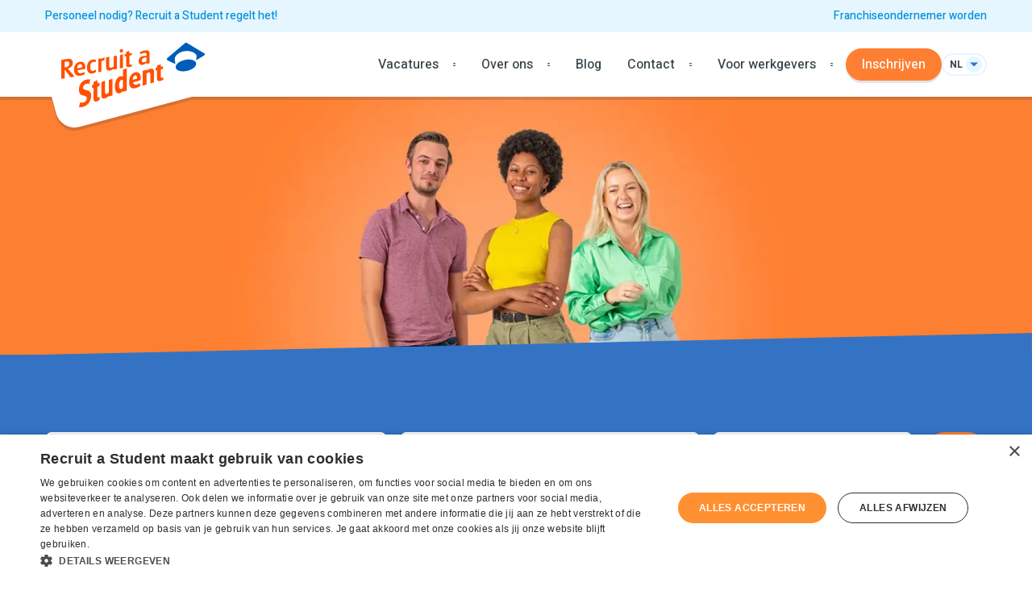

--- FILE ---
content_type: text/html; charset=utf-8
request_url: https://www.recruitastudent.nl/studenten/vacatures-zuid-limburg
body_size: 16008
content:


<!DOCTYPE html>
<html lang="nl">
<head>
    
    
        <link href="/sc/f16418d7.css.v639042336638115290" rel="stylesheet">
    

    


<meta charset="utf-8">
<meta http-equiv="x-ua-compatible" content="ie=edge">
<meta name="viewport" content="width=device-width, initial-scale=1">
<title>Vacatures Zuid-Limburg - Recruit a Student</title>
    <link rel="shortcut icon" type="image/x-icon" href="/media/5zdnt1b5/3f7d120689b14277bac4ecbd656c6454.webp" />
<link rel="canonical" href="https://www.recruitastudent.nl/studenten/vacatures-zuid-limburg" />
    <meta name="description" content="Woon jij in Zuid-Limburg en wil je graag solliciteren voor een nieuwe baan? Studenten uitzendbureau Recruit a Student helpt je graag. Wij zoeken de leukste baan voor je en helpen je bij het vinden naar wat je leuk vindt. ">
    <meta property="og:title" content="Recruit a Student - voor jouw ideale bijbaan" />
    <meta property="og:description" content="Omdat een &#xE9;cht leuke studententijd nou eenmaal geld kost. Regel daarom jouw baan via Recruit a Student." />
<meta property="og:type" content="website" />
<meta property="og:site_name" content="Recruit a Student" />
<meta property="og:url" content="https://www.recruitastudent.nl/studenten/vacatures-zuid-limburg" />
<meta name="twitter:card" content="summary_large_image" />
<meta name="twitter:site" content="" />
<meta name="twitter:creator" content="" />
    <meta name="twitter:title" content="Recruit a Student - voor jouw ideale bijbaan" />
    <meta name="twitter:description" content="Omdat een &#xE9;cht leuke studententijd nou eenmaal geld kost. Regel daarom jouw baan via Recruit a Student." />

    


    
    
    <script src="/App_Plugins/UmbracoForms/Assets/promise-polyfill/dist/polyfill.min.js?v=13.8.0" type="application/javascript"></script><script src="/App_Plugins/UmbracoForms/Assets/aspnet-client-validation/dist/aspnet-validation.min.js?v=13.8.0" type="application/javascript"></script>


    <style>
        :root {
            --headerColor: var(--primaryLightestColor);
             --quickNavColor: var(--primaryLightestColor);
             --navColor: var(--whiteColor);
        }
    </style>


    
    


<script>
window.dataLayer = window.dataLayer || [];
window.dataLayer.push({
'datalayer_version' : '1.0',
'url_section0' : 'www.recruitastudent.nl',
'url_section1' : 'studenten',
'url_section2' : 'vacatures-zuid-limburg',
'user_logged_in' : 'no',
'user_name' : '',
'job_pagetype' : 'other',
'http_response' : '200'
});

</script>
<!-- Google Tag Manager -->
<script>(function(w,d,s,l,i){w[l]=w[l]||[];w[l].push({'gtm.start':
new Date().getTime(),event:'gtm.js'});var f=d.getElementsByTagName(s)[0],
j=d.createElement(s),dl=l!='dataLayer'?'&l='+l:'';j.async=true;j.src=
'https://www.googletagmanager.com/gtm.js?id='+i+dl;f.parentNode.insertBefore(j,f);
})(window,document,'script','dataLayer','GTM-KRT5Q7Q');</script>
<!-- End Google Tag Manager -->
</head>

<body class="rnClientTemplatesContent">
    

<!-- Google Tag Manager (noscript) -->
<noscript><iframe src='https://www.googletagmanager.com/ns.html?id=GTM-KRT5Q7Q' height='0' width='0' style='display:none;visibility:hidden'></iframe></noscript>
<!--End Google Tag Manager(noscript)-->

    <div class="rnHeader">
        

<header class="rnHasExtraNav">
        <div class="rnExtraNav">
            



    <div class="row rowBg bgPrimaryLightest rnContentCount2">
        <div class="rnRowShape">
            <svg class="rnMobileOnly" width="100%" viewBox="0 0 360 20" fill="none" xmlns="http://www.w3.org/2000/svg">
                <path class="rnShape" d="M360 0V20H0L360 0Z" />
            </svg>
            <svg class="rnNotOnMobile" width="100%" viewBox="0 0 1440 32" fill="none" xmlns="http://www.w3.org/2000/svg">
                <path class="rnShape" d="M1440 0V32H0L1440 0Z" />
            </svg>
        </div>

        <div class="center">

                        <div class="col-6">











<div class="rnElement rnLink rnLinkText ">
    


        <a class=" rnAsText rnTextColorPrimary" href="/voor-werkgevers" title="Voor werkgevers">
            <span>Personeel nodig? Recruit a Student regelt het!</span>
        </a>
</div>
                        </div>
                        <div class="col-6">











<div class="rnElement rnLink rnLinkText ">
    


        <a class=" rnAsText rnTextColorPrimary" href="/franchiseondernemer" target="_blank" title="Franchiseondernemer">
            <span>Franchiseondernemer worden</span>
        </a>
</div>
                        </div>
        </div>
    </div>

        </div>

    <div class="row rowNavBar">
        <div class="center">
            <div class="col-12">
                <div class="rnLogo">





<div class="rnElement rnStaticText ">
    


<svg width="178" height="80" viewBox="0 0 178 80" fill="none" xmlns="http://www.w3.org/2000/svg">
<g clip-path="url(#clip0_1334_11702)">
<path d="M177.796 15.3532C178.204 14.52 177.909 13.7701 177.608 13.3081L155.504 0.113615C154.719 -0.128763 154.1 0.045446 153.685 0.272676L131.128 19.36C130.698 20.2992 131.249 21.2535 131.589 21.7004L141.467 26.4874C141.067 23.1774 140.765 20.2916 140.765 20.284C140.848 15.2698 147.18 10.6798 154.598 10.2708C161.964 10.0208 167.948 13.096 167.842 17.1861C167.842 17.1937 167.593 19.2085 167.269 21.7989L177.796 15.3456V15.3532Z" fill="#005CB9"/>
<path d="M167.261 25.3816C168.001 29.2066 162.899 33.4255 155.843 34.9403C148.968 36.4476 142.667 34.5768 141.935 30.8502C141.18 27.0252 146.305 22.7987 153.353 21.2914C160.22 19.7766 166.529 21.655 167.269 25.3816" fill="#005CB9"/>
<path d="M34.7895 51.0131C33.084 50.6647 31.8011 50.695 30.4805 51.1343C28.375 51.8387 27.0317 53.5732 27.0317 55.6334C27.0317 56.4514 27.2581 57.171 27.8543 57.6255C28.4052 58.0496 28.707 58.1178 30.7748 58.6631C32.6463 59.1479 33.9292 59.6478 34.9178 60.2537C36.397 61.2005 37.0233 63.0411 37.0233 65.7527C37.0233 71.5774 33.6047 77.0157 28.4052 79.0987C26.4054 79.9091 24.6621 80.1288 22.0586 79.9167L23.2811 74.0542C25.0168 74.5086 26.6997 74.4253 28.1411 73.8572C30.2843 73.0241 31.7257 70.9714 31.7257 68.8733C31.7257 67.9493 31.4615 67.1691 30.8352 66.7904C30.2843 66.3889 29.5824 66.1163 27.6807 65.6239C25.2734 65.0483 24.5489 64.6999 23.6886 63.7682C22.5491 62.5942 21.9604 60.7385 21.9604 58.2693C21.9604 52.5279 25.0168 47.6955 29.9749 46.0973C31.786 45.5217 33.7028 45.3551 35.9668 45.5444L34.782 50.9979L34.7895 51.0131Z" fill="#FF5100"/>
<path d="M38.1779 52.4219L39.9891 51.8538V48.6877L44.7585 46.4382V50.3768L47.5884 49.5058V53.3232L44.7585 54.6866V65.5936C44.7585 66.2299 44.7887 66.5556 44.7887 66.851C44.8868 67.616 45.3773 67.9947 46.1999 67.7069C46.6678 67.5402 47.1206 67.2524 47.6111 66.8661V70.8502C46.5923 71.6001 45.6339 72.1227 44.517 72.5241C41.3324 73.7057 40.0193 72.6529 40.0193 68.9718V56.05L38.1779 56.3908V52.4295V52.4219Z" fill="#FF5100"/>
<path d="M54.6519 68.7976C51.2937 69.9943 49.6411 68.5022 49.6411 64.2833V48.9756L54.3199 46.9835V61.0187C54.3199 63.2001 55.0142 63.9045 56.6593 63.3516C57.4517 63.0789 58.1988 62.5033 59.0893 61.5944V46.12L63.6248 44.7642V65.2073L59.0893 66.8358L59.0591 65.7072C57.4517 67.4115 56.1311 68.3658 54.6519 68.8051" fill="#FF5100"/>
<path d="M76.484 33.4558L81.2534 31.7894V59.3524L76.6123 60.8597V59.466C75.1407 61.4277 74.1446 62.1624 72.839 62.5866C69.028 63.8667 66.5377 60.587 66.5377 54.3079C66.5377 48.0287 69.1261 42.8025 72.9673 41.7496C74.2879 41.3936 75.2388 41.53 76.484 42.1814V33.4558ZM76.5217 46.3397C75.7973 45.9988 75.2388 45.9382 74.6804 46.1352C72.6428 46.7184 71.624 49.0134 71.624 52.7779C71.624 56.2999 72.673 57.9208 74.6577 57.2921C75.2086 57.0876 75.7973 56.6408 76.5293 55.8757V46.3397H76.5217Z" fill="#FF5100"/>
<path d="M89.2075 49.1346C89.532 51.7023 91.1771 52.7021 93.8109 51.9144C94.8297 51.6114 95.8786 51.0509 97.3276 50.1193L98.0898 53.558C96.2182 54.8154 94.5731 55.6334 92.6865 56.1409C87.2605 57.8906 84.1362 55.1562 84.1362 48.5135C84.1362 42.4314 86.9662 37.9625 91.5016 36.7658C96.0748 35.7129 98.5727 38.3867 98.5727 44.4764C98.5727 45.0218 98.5048 45.5065 98.4369 46.5064L89.2075 49.1271V49.1346ZM88.7094 45.9989L94.0977 44.4992V44.1659C94.0977 41.4997 93.1166 40.1439 91.4337 40.5832C89.6905 41.0453 88.7094 42.9767 88.7094 45.9913" fill="#FF5100"/>
<path d="M101.033 34.9782L105.742 33.3952V34.7737C107.553 33.327 108.806 32.615 110.209 32.2893C111.719 31.9485 113.107 32.1454 113.862 32.8726C114.752 33.5997 115.084 34.7283 115.084 36.9703V49.1574L110.519 50.4223V39.4168C110.519 38.8941 110.489 38.4548 110.451 38.114C110.255 37.0763 109.432 36.5461 108.24 36.8415C107.523 37.0157 106.73 37.5308 105.78 38.3639V51.8008L101.033 53.202V34.9934V34.9782Z" fill="#FF5100"/>
<path d="M116.956 31.2214L118.76 30.8199V28.3355L123.537 26.7071V29.8731L126.367 29.2748V32.1984L123.537 33.1983V41.8481C123.537 42.348 123.567 42.6056 123.567 42.8252C123.672 43.363 124.163 43.666 124.986 43.4539C125.446 43.3327 125.906 43.1206 126.389 42.8252V46.0216C125.37 46.5897 124.427 46.9835 123.31 47.2941C120.118 48.1727 118.805 47.3168 118.805 44.4083V34.2208L116.964 34.4405V31.2441L116.956 31.2214Z" fill="#FF5100"/>
<path d="M0 21.3823L7.13147 20.1401C11.7047 19.3145 14.3309 21.0339 14.3309 24.8741C14.3309 28.5098 11.8631 31.229 8.27854 31.8803L8.15025 31.9031L16.5269 42.0148L11.5386 42.8025L4.36189 33.4179V44.0826L0 44.84V21.3823H0ZM4.36189 30.623L5.67499 30.3958C8.60304 29.9034 9.98406 28.5401 9.98406 26.0027C9.98406 23.6622 8.76907 22.8896 6.27117 23.3289L4.35435 23.5789V30.623H4.36189Z" fill="#FF5100"/>
<path d="M20.0964 34.1526C20.3983 36.8945 22.1793 38.1973 24.9337 37.6898C25.9827 37.5005 27.0694 37.1217 28.5787 36.3416L29.273 39.0153C27.4316 39.9318 25.794 40.515 24.0583 40.818C18.8437 41.7497 15.8477 39.0002 15.8477 33.3043C15.8477 28.078 18.5871 24.4348 23.0848 23.6546C27.326 22.9653 29.7862 25.4649 29.7862 30.8199C29.7862 31.1835 29.756 31.7213 29.7258 32.4484L20.0889 34.1526H20.0964ZM19.7719 31.6985L26.0582 30.5775V30.4109C26.0582 27.5554 24.9337 26.1011 23.0547 26.4571C20.9869 26.8207 19.7719 28.7748 19.7719 31.6985Z" fill="#FF5100"/>
<path d="M42.419 24.3742C41.3776 23.7985 40.4796 23.5864 39.5287 23.7531C37.0987 24.1772 35.8837 26.5328 35.8837 30.0397C35.8837 33.5467 37.1289 35.3418 39.5589 34.9176C40.5928 34.7358 41.5436 34.1753 42.5624 33.2058L43.3246 36.0765C41.5814 37.2884 40.2984 37.9019 38.6156 38.1973C34.4801 38.9396 31.8539 36.1825 31.8539 30.7669C31.8539 25.3512 34.5103 21.6323 38.7212 20.8672C40.306 20.5946 41.6568 20.7536 43.1963 21.405L42.4341 24.3514L42.419 24.3742Z" fill="#FF5100"/>
<path d="M45.9358 20.0493L49.6864 19.1479V20.534C50.9014 19.2615 52.056 18.595 53.4295 18.3602L53.8219 18.292L53.4295 21.9504C52.939 21.9731 52.705 21.9731 52.2824 22.0489C51.2636 22.2307 50.5392 22.5488 49.6864 23.238V35.9402L45.9358 36.531V20.0493Z" fill="#FF5100"/>
<path d="M60.6287 34.4253C57.2781 35.0085 55.565 33.5921 55.565 30.2215V18.3526L59.4439 17.2467V28.6158C59.4439 30.6154 60.1986 31.335 62.138 31.0017C62.9908 30.8199 63.9417 30.2897 65.0661 29.4262V16.7165L68.945 16.0424V32.562L65.1038 33.2285L65.0661 32.2136C63.353 33.5315 62.221 34.1526 60.6287 34.4329" fill="#FF5100"/>
<path d="M74.8993 7.96059C75.9785 7.74851 76.6728 8.24842 76.6728 9.36942C76.6728 9.47546 76.6728 9.57393 76.635 9.67997C76.5445 10.5056 76.4464 10.9827 76.3181 11.1342C76.1219 11.369 75.4502 11.6796 74.6428 12.0129L74.3107 12.0735C73.0655 12.2931 72.4694 11.8008 72.4694 10.3995C72.4694 8.88466 73.0957 8.27872 74.9069 7.96059H74.8993ZM72.741 15.4213L76.4237 14.323V31.2365L72.741 31.9106V15.4137V15.4213Z" fill="#FF5100"/>
<path d="M78.6197 14.3306L80.5214 14.0049V11.3615L84.4003 10.2102V13.3308L87.4567 12.793V15.3001L84.4003 16.1257V25.2679C84.4003 25.8966 84.4305 26.1238 84.4305 26.3511C84.5663 27.0555 85.0946 27.3206 85.9398 27.1767C86.4077 27.1009 86.8982 26.9116 87.4868 26.6162V29.3202C86.6039 29.7368 85.6078 30.0246 84.5965 30.1988C81.6987 30.7063 80.5139 29.8428 80.5139 27.1312V16.7695L78.6121 16.8983V14.323L78.6197 14.3306Z" fill="#FF5100"/>
<path d="M105.674 14.8154C105.674 14.3533 105.674 14.0201 105.568 13.7777C105.372 12.7855 104.286 12.384 102.603 12.6718C101.32 12.8915 100.142 13.3914 98.3992 14.3533L97.4182 11.619C100.007 10.5056 101.486 9.93751 103.463 9.59666C105.599 9.22552 107.048 9.36943 108.164 10.0663C109.221 10.6798 109.515 11.4675 109.515 13.7474V25.4952L105.863 26.1314L105.697 24.6771C104.112 26.3056 102.731 27.1009 101.025 27.4039C97.9766 27.9644 95.8409 26.192 95.8409 23.0714C95.8409 19.6402 98.2709 17.0195 101.818 16.406C102.972 16.209 104.248 16.1485 105.667 16.2696V14.8154H105.674ZM105.674 18.2238C104.821 18.2087 104.225 18.2768 103.599 18.3905C101.29 18.7919 99.9161 20.2462 99.9161 22.0943C99.9161 23.594 100.935 24.4423 102.678 24.1394C103.667 23.9652 104.618 23.4728 105.674 22.6093V18.2238Z" fill="#FF5100"/>
</g>
<defs>
<clipPath id="clip0_1334_11702">
<rect width="178" height="80" fill="white"/>
</clipPath>
</defs>
</svg>

<a href="/" title="naar onze homepagina"></a></div></div>
                <div class="rnNavSlideOut">
                    <nav>





    <div class="rnElement rnNavigation rnUseHover ">
        

            
        


    <ul>


            <li class=" rnHasChildren">
                    <span>Vacatures</span>
                


    <ul>

            <li><a href="/vacatures" title="Vacatures" target="_self">Alle vacatures</a></li>

            <li class=" ">
                        <a href="/vacatures/vacature-alert" title="Vacature alert" target="_self">Vacature alert</a>
                



            </li>
            <li class=" ">
                        <a href="/vacatures/inschrijven" title="Inschrijven" target="_self">Inschrijven</a>
                



            </li>
            <li class=" ">
                        <a href="/vacatures/mijn-favorieten" title="Mijn Favorieten" target="_self">Mijn Favorieten</a>
                



            </li>
            <li class=" ">
                        <a href="/vacatures/kwaliteit-beleid-1" title="Kwaliteit / Beleid (1)" target="_self">Kwaliteit / Beleid (1)</a>
                



            </li>
    </ul>

            </li>
            <li class=" rnHasChildren">
                    <span>Over ons</span>
                


    <ul>

            <li><a href="/over-ons" title="Over ons" target="_self">Dit is Recruit a Student</a></li>

            <li class=" ">
                        <a href="/over-ons/labels" title="Labels" target="_self">Labels</a>
                



            </li>
            <li class=" ">
                        <a href="/over-ons/downloads" title="Downloads" target="_self">Downloads</a>
                



            </li>
            <li class=" ">
                        <a href="/over-ons/referenties" title="Referenties" target="_self">Referenties</a>
                



            </li>
            <li class=" ">
                        <a href="/over-ons/werken-bij-ons" title="Werken bij ons" target="_self">Werken bij ons</a>
                



            </li>
            <li class=" ">
                        <a href="https://www.recruitastudent.nl/over-ons/medewerkers-overzichtspagina/directie-franchisegever" title="Ons team">Ons team</a>
                



            </li>
    </ul>

            </li>
            <li class=" ">
                        <a href="/blog" title="Blog" target="_self">Blog</a>
                



            </li>
            <li class=" rnHasChildren">
                    <span>Contact</span>
                


    <ul>

            <li><a href="/contact" title="Contact" target="_self">Contact</a></li>

            <li class=" ">
                        <a href="/contact/vestigingen" title="Vestigingen" target="_self">Vestigingen</a>
                



            </li>
            <li class=" ">
                        <a href="/contact/bel-mij-terug" title="Bel mij terug" target="_self">Bel mij terug</a>
                



            </li>
            <li class=" ">
                        <a href="/contact/offerte-aanvragen" title="Offerte aanvragen" target="_self">Offerte aanvragen</a>
                



            </li>
    </ul>

            </li>
            <li class=" rnHasChildren">
                    <span>Voor werkgevers</span>
                


    <ul>

            <li><a href="/voor-werkgevers" title="Voor werkgevers" target="_self">Onze diensten</a></li>

            <li class=" ">
                        <a href="/voor-werkgevers/uitzenden-detacheren" title="Uitzenden &amp; Detacheren" target="_self">Uitzenden &amp; Detacheren</a>
                



            </li>
            <li class=" ">
                        <a href="/voor-werkgevers/online-uitzenden-verloning" title="Online uitzenden &amp; Verloning" target="_self">Online uitzenden &amp; Verloning</a>
                



            </li>
            <li class=" ">
                        <a href="/voor-werkgevers/werving-selectie" title="Werving &amp; Selectie" target="_self">Werving &amp; Selectie</a>
                



            </li>
            <li class=" ">
                        <a href="/voor-werkgevers/poolmanagement" title="Poolmanagement" target="_self">Poolmanagement</a>
                



            </li>
            <li class=" ">
                        <a href="/voor-werkgevers/stage-bemiddeling" title="Stage &amp; Bemiddeling" target="_self">Stage &amp; Bemiddeling</a>
                



            </li>
    </ul>

            </li>
    </ul>

    </div>



<div class="rnElement rnLink rnLinkButton ">
    


        <a href="/vacatures/inschrijven" class="rnButton btnAccent btnHoverDark" title="Inschrijven">Inschrijven</a>
</div>







<div class="rnElement rnLink rnLinkText ">
    


        <a class="rnHasIcon rnAsUser rnIconOnly rnIconLarge rnTextColorPrimary" href="https://recruitastudent.poolmanager.mobi/" target="_blank" title="Mijn Poolmanager">
            <span>Mijn RecruitaStudent</span>
        </a>
</div>
</nav>
                </div>
                <div class="rnSwitch">
                    <span id="rnNavBtn" class="rnHasIcon rnAsMenu rnIconFilled rnIconLarge rnTextColor rnIconOnly rnTextColorWhite tablet">Menu</span>






    <div class="rnElement rnMultilingual rnMultilingualSwitch ">
        

        <span>NL</span>

            <ul>
                            <li class="rnCulture rnen"><a href="/en" title="">EN - English</a></li>
                            <li class="rnCulture rnnl rnActive"><a href="/studenten/vacatures-zuid-limburg" title="Vacatures Zuid-Limburg">NL - Nederlands</a></li>
            </ul>
    </div>







                </div>
            </div>
            <div class="rnLogoShape">
                <svg width="255" height="40" viewBox="0 0 255 40" fill="none" xmlns="http://www.w3.org/2000/svg">
                    <rect x="-9" y="-33.7551" width="200" height="80" rx="24" transform="rotate(-15 -9 -33.7551)" fill="var(--navColor)" />
                </svg>
            </div>
        </div>
    </div>
</header>


        

<div class="rnBanner rnNoInfo bgSecondary">
    <div class="fullWidth">
        




<div class="rnElement rnImage ">
    


    


    <picture>
                <source media="(max-width: 576px)" srcset="/media/j0qphdfj/9e4ca3494839446ca234cfcd1b2cd3aa.webp?width=576&amp;height=144&amp;v=1db1a313e27b170">
                <source media="(max-width: 768px)" srcset="/media/j0qphdfj/9e4ca3494839446ca234cfcd1b2cd3aa.webp?width=768&amp;height=192&amp;v=1db1a313e27b170">
                <source media="(max-width: 992px)" srcset="/media/j0qphdfj/9e4ca3494839446ca234cfcd1b2cd3aa.webp?width=992&amp;height=248&amp;v=1db1a313e27b170">
                <source media="(max-width: 1200px)" srcset="/media/j0qphdfj/9e4ca3494839446ca234cfcd1b2cd3aa.webp?width=1200&amp;height=300&amp;v=1db1a313e27b170">
                <source media="(max-width: 1480px)" srcset="/media/j0qphdfj/9e4ca3494839446ca234cfcd1b2cd3aa.webp?width=1480&amp;height=370&amp;v=1db1a313e27b170">
                <source media="(max-width: 1720px)" srcset="/media/j0qphdfj/9e4ca3494839446ca234cfcd1b2cd3aa.webp?width=1720&amp;height=430&amp;v=1db1a313e27b170">
                <source media="(max-width: 1920px)" srcset="/media/j0qphdfj/9e4ca3494839446ca234cfcd1b2cd3aa.webp?width=1920&amp;height=480&amp;v=1db1a313e27b170">
                    <source media="(min-width: 1921px)" srcset="/media/j0qphdfj/9e4ca3494839446ca234cfcd1b2cd3aa.webp?v=1db1a313e27b170">
                <img src="/media/j0qphdfj/9e4ca3494839446ca234cfcd1b2cd3aa.webp?v=1db1a313e27b170" alt="" width="1920" height="480" loading="lazy"/>
    </picture>

</div>

        <div class="rnBannerInfo">
        </div>

        <div class="rnRowShape">
            <svg class="rnMobileOnly" width="100%" viewBox="0 0 360 20" fill="none" xmlns="http://www.w3.org/2000/svg">
                <path class="rnShape" d="M360 0V20H0L360 0Z" />
            </svg>
            <svg class="rnNotOnMobile" width="100%" viewBox="0 0 1440 32" fill="none" xmlns="http://www.w3.org/2000/svg">
                <path class="rnShape" d="M1440 0V32H0L1440 0Z" />
            </svg>
        </div>
    </div>
</div>





    </div>

    

    <main>
        



    <div class="row rowBg bgSecondary rnContentCount1">
        <div class="rnRowShape">
            <svg class="rnMobileOnly" width="100%" viewBox="0 0 360 20" fill="none" xmlns="http://www.w3.org/2000/svg">
                <path class="rnShape" d="M360 0V20H0L360 0Z" />
            </svg>
            <svg class="rnNotOnMobile" width="100%" viewBox="0 0 1440 32" fill="none" xmlns="http://www.w3.org/2000/svg">
                <path class="rnShape" d="M1440 0V32H0L1440 0Z" />
            </svg>
        </div>

        <div class="center">

                        <div class="col-12">





<div class="rnElement rnJobboard rnAdvancedSearch themeLight">





<jobboard-advanced-search-form search-form="SearchForms-1-A"
                               api-base-url="https://recruitastudent.recruitnowcockpit.nl/jobsite"
                               redirect-url="/vacatures"
                               :translations="{
                                    btnText: 'Zoek',
                                    lastSearch: 'Onlangs gezocht:',
                                    quickAtWork: 'Snel aan de slag:'
                               }"
                               updated=""
                               geo-code-region-bias=""
                               :show-x-last-search-items="0"
                               :quick-at-work='[]'
                               button-css-class="btnPrimary btnHoverDark" 
                               :prefill-last-search-query="false">
</jobboard-advanced-search-form>

</div>                        </div>
        </div>
    </div>


    <div class="row  rnContentCount2">
        <div class="rnRowShape">
            <svg class="rnMobileOnly" width="100%" viewBox="0 0 360 20" fill="none" xmlns="http://www.w3.org/2000/svg">
                <path class="rnShape" d="M360 0V20H0L360 0Z" />
            </svg>
            <svg class="rnNotOnMobile" width="100%" viewBox="0 0 1440 32" fill="none" xmlns="http://www.w3.org/2000/svg">
                <path class="rnShape" d="M1440 0V32H0L1440 0Z" />
            </svg>
        </div>

        <div class="center">

                        <div class="col-7">





<div class="rnElement rnRichText  ">
    

<h1>Vacatures Zuid-Limburg</h1>
<p>Woon jij in Zuid-Limburg en wil je graag solliciteren voor een nieuwe baan? Studenten uitzendbureau Recruit a Student helpt je graag. Wij zoeken de leukste baan voor je en helpen je bij het vinden naar wat je leuk vindt. We werken samen met grote bedrijven en bieden verschillende soorten banen aan voor jou. Wij beschikken daarom over een groot aantal vacatures in Zuid-Limburg en is er altijd een baan voor jou.</p>
<h2>Werken naast studie</h2>
<p>Wij weten als geen ander hoe het is om te werken naast je studie en daarom zijn wij zeer flexibel en werken wij met een wekelijkse planning. Via onze app kan jij je wekelijkse beschikbaarheid invullen, en bepaal je zelf waar, wanneer en hoe vaak je in de week wilt werken. Zo kan je tijdens drukke weken wat minder werken en tijdens rustige periodes meer wil werken. </p>
<h2>Perfect match tussen jou en vacature Zuid-Limburg</h2>
<p>Bij Recruit a Student proberen wij altijd de perfect match te vinden tussen jou en een vacature in Zuid-Limburg. We gaan op zoek naar wat je interesses zijn en proberen een bijbaan daarop aan te sluiten. Hierdoor doe je veel waardevolle werkervaring op waardoor de kans op een goede baan na je opleiding veel groter wordt. Daarnaast is er zoveel ruimte om jezelf te ontwikkelen en te groeien tot een echte professional.</p>
<h2>Veel bedrijven, veel vacatures in Zuid-Limburg</h2>
<p>Wij werken samen met veel bedrijven uit verschillende branches en hebben wij vrijwel in elke branche studentenwerk voor jou en veel vacatures in Zuid-Limburg. Hierdoor kan je veel ervaring op doen en erachter komen wat je leuk vindt. Daarnaast bouw je een groot netwerk op en wie weet wanneer dat handig kan zijn!</p>
<p>Aan de slag bij vacatures in Zuid-Limburg bij <a href="https://www.recruitastudent.nl/">Recruit a Student</a>? Bekijk dan onze <a href="https://www.recruitastudent.nl/vacatures">vacatures</a> op de website en <a href="https://www.recruitastudent.nl/vacatures/inschrijven">schrijf je bij ons in</a>! Wij nemen dan zo snel mogelijk contact met je op en voor je het weet heb jij je favoriete bijbaan in Zuid-Limburg gevonden!</p></div>                        </div>
                    <span class="col-1 rnNotOnMobile"></span>
                        <div class="col-4">








                        </div>
        </div>
    </div>


    <div class="row rowBg bgSecondary rnContentCount1">
        <div class="rnRowShape">
            <svg class="rnMobileOnly" width="100%" viewBox="0 0 360 20" fill="none" xmlns="http://www.w3.org/2000/svg">
                <path class="rnShape" d="M360 0V20H0L360 0Z" />
            </svg>
            <svg class="rnNotOnMobile" width="100%" viewBox="0 0 1440 32" fill="none" xmlns="http://www.w3.org/2000/svg">
                <path class="rnShape" d="M1440 0V32H0L1440 0Z" />
            </svg>
        </div>

        <div class="center">

                        <div class="col-12">





<div class="rnElement rnCtaText elementBg bgSecondaryLighter themeLight">
    

        <div class="rnText">
            <p>Wil je op de hoogte blijven van onze vacatures? Schrijf je dan nu in<span class="wegbijmobile"><span> bij Recruit a Student!</span></span> </p>
        </div>
            <div class="rnButtons">
                





    <a href="https://recruitastudent.nl/kandidaten/#/aanmelden" class="rnButton btnPrimary btnHoverDark" title="https://recruitastudent.nl/kandidaten/#/aanmelden">Inschrijven</a>

            </div>
</div>                        </div>
        </div>
    </div>



    <div class="row rowBg bgPrimary themeLight rnContentCount1">
        <div class="rnRowShape">
            <svg class="rnMobileOnly" width="100%" viewBox="0 0 360 20" fill="none" xmlns="http://www.w3.org/2000/svg">
                <path class="rnShape" d="M360 0V20H0L360 0Z" />
            </svg>
            <svg class="rnNotOnMobile" width="100%" viewBox="0 0 1440 32" fill="none" xmlns="http://www.w3.org/2000/svg">
                <path class="rnShape" d="M1440 0V32H0L1440 0Z" />
            </svg>
        </div>

        <div class="center">

                        <div class="col-12">






<script type="text/javascript" async="async" src="https://recruitastudent.recruitnowcockpit.nl/jobsite/api/scripts/jobboard-search-results.js?sort=Created&amp;sortDirection=Descending&amp;limit=0"></script>

<div id="rnJobboardCarousel_601b6acf78ea4b9dae97354d0f3ccf45" class="rnElement rnJobboard rnJobboardCarousel rnSearchResultsCarousel  ">
    
                <h2 class="rnElementTitle">Onze nieuwste vacatures</h2>


    <div class="rnTempTrack" style="display: none;">
        <jobboard-resultpage-resultlist api-base-url="https://recruitastudent.recruitnowcockpit.nl/jobsite"
                                        base-url="/studenten/vacatures-zuid-limburg"
                                        apply-direct-url="/vacatures/solliciteren"
                                        list-sort="Created"
                                        list-sort-direction="Descending"
                                        :top-jobs="[]"
                                        :filters="[]"
                                        search-query=""
                                        :loc-dist="0"
                                        :result-limit="0"
                                        no-results-text=''
                                        :prefill-last-search-query="false"
                                        after-first-data-load="setTimeout(function() { onJobboardSearchResultCarouselUpdate() } ,1)"
                                        btn-text-detail="Bekijk vacature"
                                        btn-text-apply-direct="Solliciteer direct"
                                        text-top-job="Top job"
                                        :loc-coords="{}"
                                        updated="onJobboardSearchResultCarouselUpdate()">
            <div slot-scope='result'><div class="elementBg bgWhite themeDark">
<h3>
	<a :href="result.item.metaData.publicationUrl" :title="result.item.title">
		<span class="rnTitle">{{result.item.title}}</span>
	</a>
</h3>

<ul class="rnJobFeatures">
	<vacancy-feature-single class-name="rnFeatureCity" :item="result.item.workLocation.city"></vacancy-feature-single>
	<vacancy-hours class="rnFeatureHoursPerWeek"
				   :min-hours="result.item.employment.hoursPerWeekMin"
				   :max-hours="result.item.employment.hoursPerWeekMax"
					:translations="{
                        hoursPerWeek: 'uur',
                        between: '',
                        and: ' - '
					}">
	</vacancy-hours>
	<vacancy-salary class="rnFeatureSalary" v-if="result.item.salary" 
		:salary="{offerDescription: result.item.descriptions.offerDescription,
				  salaryMin: result.item.salary.salaryMin,
				  salaryMax: result.item.salary.salaryMax,
				  interval: result.item.salary.interval}"
		:translations="{currency: '',
                        upTo: ' - ',
                        intervalHour: 'per uur',
                        intervalDay: 'per dag',
                        intervalWeek: 'per week',
                        intervalMonth: 'per maand',
                        intervalYear: 'per jaar'}">
	</vacancy-salary>
	<vacancy-feature class-name="rnFeatureEducation" :list="result.item.facets.educationLevels" />
</ul>

<div class="rnButtons" v-if="result.item.metaData.publicationUrl">
	<a class="rnButton btnPrimary" :href="result.item.metaData.publicationUrl">Bekijk vacature</a>
</div>

<a class="rnWhenVisited" :href="result.item.metaData.publicationUrl" :title="result.item.title">
<span class="rnVisitedStyle"></span>
</a>
</div></div>
        </jobboard-resultpage-resultlist>
        <div class="rnCheckItem"></div>
    </div>

    <div class="rnCarouselContainer">
        <div id="glideCarousel_601b6acf78ea4b9dae97354d0f3ccf45">
            <div class="rnCarouselTrack" data-glide-el="track"></div>

<div class="rnCarouselNav" data-glide-el="controls">
	<a href="#" class="rnCarouselPrev" data-glide-dir="<">Prev</a>
	<a href="#" class="rnCarouselNext"  data-glide-dir=">">Next</a>
</div>
        </div>
    </div>

</div>




<div class="rnElement rnLink rnLinkButton ">
    


        <a href="/vacatures" class="rnButton btnContrastPrimary btnTextDark btnHoverDark" title="Vacaturebank">Vind jouw baan</a>
</div>                        </div>
        </div>
    </div>

    </main>



    <footer>
        



    <div class="row rowBg bgSecondaryLighter rnContentCount1">
        <div class="rnRowShape">
            <svg class="rnMobileOnly" width="100%" viewBox="0 0 360 20" fill="none" xmlns="http://www.w3.org/2000/svg">
                <path class="rnShape" d="M360 0V20H0L360 0Z" />
            </svg>
            <svg class="rnNotOnMobile" width="100%" viewBox="0 0 1440 32" fill="none" xmlns="http://www.w3.org/2000/svg">
                <path class="rnShape" d="M1440 0V32H0L1440 0Z" />
            </svg>
        </div>

        <div class="center">

                        <div class="col-12">





<div class="rnElement rnCtaText elementBg bgWhite">
    

        <div class="rnText">
            <p class="rnSubHeader">Je eigen Recruit a Student vestiging?</p>
<h3>Sluit je bij ons aan als franchiseondernemer!</h3>
        </div>
            <div class="rnButtons">
                





    <a href="/franchiseondernemer" class="rnButton btnPrimary btnHoverDark btnSizeLarge" target="_blank" title="Franchiseondernemer">Meer informatie</a>



    <a href="/contact/sluit-je-bij-ons-aan-als-franchiseondernemer" class="rnButton btnAccent btnHoverDark btnSizeLarge" title="Sluit je bij ons aan als franchiseondernemer!">Ik heb interesse</a>

            </div>
</div>                        </div>
        </div>
    </div>


    <div class="row rowBg bgSecondaryLighter themeLight colAlignTop rnContentCount4">
        <div class="rnRowShape">
            <svg class="rnMobileOnly" width="100%" viewBox="0 0 360 20" fill="none" xmlns="http://www.w3.org/2000/svg">
                <path class="rnShape" d="M360 0V20H0L360 0Z" />
            </svg>
            <svg class="rnNotOnMobile" width="100%" viewBox="0 0 1440 32" fill="none" xmlns="http://www.w3.org/2000/svg">
                <path class="rnShape" d="M1440 0V32H0L1440 0Z" />
            </svg>
        </div>

        <div class="center">

                        <div class="col-3">





<div class="rnElement rnRichText rnCollapseItem ">
    
                <span class="rnElementTitle">Vestigingen</span>

            <div class="rnRichTextContainer">
                <ul>
<li><a rel="noopener" href="/contact/vestigingen/studenten-uitzendbureau-almere" target="_blank" title="Recruit a Student Almere">Almere</a></li>
<li><a rel="noopener" href="/studenten/studenten-uitzendbureau-amersfoort" target="_blank" title="Studenten uitzendbureau Amersfoort">Amersfoort</a></li>
<li><a rel="noopener" href="/contact/vestigingen/studenten-uitzendbureau-amsterdam" target="_blank" title="Recruit a Student Amsterdam">Amsterdam</a></li>
<li><a rel="noopener" href="/contact/vestigingen/studenten-uitzendbureau-apeldoorn" target="_blank" title="Recruit a Student Apeldoorn">Apeldoorn</a></li>
<li><a rel="noopener" href="/contact/vestigingen/studenten-uitzendbureau-arnhem" target="_blank" title="Recruit a Student Arnhem">Arnhem</a></li>
<li><a rel="noopener" href="/contact/vestigingen/studenten-uitzendbureau-breda" target="_blank" title="Recruit a Student Breda">Breda</a></li>
<li><a rel="noopener" href="/contact/vestigingen" target="_blank" title="Vestigingen">Bekijk alle vestigingen</a></li>
</ul>

            </div>
            <a href="javascript://" class="rnShowArticle" data-less="Toon minder" data-more="Toon meer">Toon meer</a>
</div>                        </div>
                        <div class="col-3">





<div class="rnElement rnRichText rnCollapseItem ">
    
                <span class="rnElementTitle">Vacatures per branche</span>

            <div class="rnRichTextContainer">
                <ul>
<li><a href="/vacatures/administratief-secretarieel" title="Administratief / Secretarieel">Administratief</a></li>
<li><a href="/vacatures/bouw" title="Bouw">Bouw</a></li>
<li><a href="/vacatures/transport" title="Transport">Chauffeur</a></li>
<li><a href="/vacatures/commercieel" title="Commercieel">Commercieel</a></li>
<li><a href="/vacatures/marketing-communicatie" title="Marketing / Communicatie">Communicatie</a></li>
<li><a href="/vacatures" title="Vacatures">Bekijk alle branches</a></li>
</ul>

            </div>
            <a href="javascript://" class="rnShowArticle" data-less="Toon minder" data-more="Toon meer">Toon meer</a>
</div>                        </div>
                        <div class="col-3">





<div class="rnElement rnRichText rnCollapseItem ">
    
                <span class="rnElementTitle">Voor studenten</span>

            <div class="rnRichTextContainer">
                <ul>
<li><a href="/blog" title="Blog">Blog</a></li>
<li><a href="/blog/sollicitatietips" title="Sollicitatietips">Sollicitatietips en tricks</a></li>
<li><a rel="noopener" href="/veelgestelde-vragen" target="_blank" title="Veelgestelde vragen">Veelgestelde vragen</a></li>
<li><a rel="noopener" href="/my-recruit" target="_blank" title="My Recruit">MY Recruit app</a></li>
<li><a rel="noopener" href="/recruit-a-student-app" target="_blank" title="Poolmanager">Poolmanager app</a></li>
</ul>

            </div>
            <a href="javascript://" class="rnShowArticle" data-less="Toon minder" data-more="Toon meer">Toon meer</a>
</div>                        </div>
                        <div class="col-3">





    <div class="rnElement rnLink rnLinkList ">
        
                <span class="rnElementTitle">Contactgegevens</span>


        <div class="rnLinkContainer">
            



<div class="rnElement rnLink rnLinkText ">
    


        <a class="rnHasIcon rnAsPhoneLandline rnIconFilled rnTextColor rnTextColorWhite" href="tel:&#x2B;31885220076" title="Neem telefonisch contact met ons op">
            &#x2B;31(0)88 522 00 76
        </a>
</div>
<div class="rnElement rnLink rnLinkText ">
    


        <a class="rnHasIcon rnAsMail rnIconFilled rnTextColor rnTextColorWhite" href="mailto:info@recruitastudent.nl" title="Email ons">
            info@recruitastudent.nl
        </a>
</div>
<div class="rnElement rnLink rnLinkText ">
    


        <a class="rnHasIcon rnAsPlace rnIconFilled rnTextColor rnTextColorWhite" href="/contact/vestigingen" title="Home">
            Alle vestigingen
        </a>
</div>
        </div>
    </div>
                        </div>
        </div>
    </div>


        <div class="rnLegal">
            <div class="rnFooterLogo">
                





<div class="rnElement rnStaticText ">
    


<svg width="80" height="84" viewBox="0 0 80 84" fill="none" xmlns="http://www.w3.org/2000/svg">
<g filter="url(#filter0_d_1334_12236)">
<rect width="80" height="80" rx="40" fill="white"/>
<path d="M63.7961 37.675C64.2121 36.8245 63.9117 36.0591 63.6035 35.5875L41.0415 22.1195C40.2404 21.8721 39.6087 22.0499 39.185 22.2818L16.1608 41.7649C15.7217 42.7236 16.284 43.6977 16.6307 44.1539L26.7139 49.0401C26.3056 45.6615 25.9975 42.7158 25.9975 42.7081C26.0822 37.5899 32.5451 32.9047 40.1171 32.4872C47.6352 32.2321 53.7437 35.371 53.6359 39.546C53.6359 39.5537 53.3817 41.6102 53.0504 44.2544L63.7961 37.6672V37.675Z" fill="#005CB9"/>
<path d="M53.0427 47.9114C53.7976 51.8157 48.5903 56.1221 41.388 57.6684C34.3706 59.2069 27.9386 57.2973 27.1914 53.4934C26.4211 49.5891 31.6515 45.275 38.8461 43.7365C45.8558 42.1902 52.2955 44.1076 53.0504 47.9114" fill="#005CB9"/>
<rect x="2" y="2" width="76" height="76" rx="38" stroke="#3473C3" stroke-width="4"/>
</g>
<defs>
<filter id="filter0_d_1334_12236" x="0" y="0" width="80" height="84" filterUnits="userSpaceOnUse" color-interpolation-filters="sRGB">
<feFlood flood-opacity="0" result="BackgroundImageFix"/>
<feColorMatrix in="SourceAlpha" type="matrix" values="0 0 0 0 0 0 0 0 0 0 0 0 0 0 0 0 0 0 127 0" result="hardAlpha"/>
<feOffset dy="4"/>
<feColorMatrix type="matrix" values="0 0 0 0 0.0667485 0 0 0 0 0.147239 0 0 0 0 0.253252 0 0 0 0.16 0"/>
<feBlend mode="normal" in2="BackgroundImageFix" result="effect1_dropShadow_1334_12236"/>
<feBlend mode="normal" in="SourceGraphic" in2="effect1_dropShadow_1334_12236" result="shape"/>
</filter>
</defs>
</svg>
</div>
            </div>
            



    <div class="row rowBg bgSecondary themeLight rnContentCount2">
        <div class="rnRowShape">
            <svg class="rnMobileOnly" width="100%" viewBox="0 0 360 20" fill="none" xmlns="http://www.w3.org/2000/svg">
                <path class="rnShape" d="M360 0V20H0L360 0Z" />
            </svg>
            <svg class="rnNotOnMobile" width="100%" viewBox="0 0 1440 32" fill="none" xmlns="http://www.w3.org/2000/svg">
                <path class="rnShape" d="M1440 0V32H0L1440 0Z" />
            </svg>
        </div>

        <div class="center">

                        <div class="col-3">





    <div class="rnElement rnLink rnLinkList ">
        


        <div class="rnLinkContainer">
            



<div class="rnElement rnLink rnLinkText ">
    


        <a class="rnHasIcon rnAsFacebook rnIconFilled rnTextColor rnIconOnly rnTextColorWhite" href="https://www.facebook.com/recruitastudent/" target="_blank" title="https://www.facebook.com/recruitastudent.be">
            Facebook
        </a>
</div>
<div class="rnElement rnLink rnLinkText ">
    


        <a class="rnHasIcon rnAsLinkedIn rnIconFilled rnTextColor rnIconOnly rnTextColorWhite" href="https://www.linkedin.com/company/studentenuitzendbureau-recruit-a-student/?originalSubdomain=nl" target="_blank" title="Naar onze LinkedIn pagina">
            LinkedIn
        </a>
</div>
<div class="rnElement rnLink rnLinkText ">
    


        <a class="rnHasIcon rnAsInstagram rnIconFilled rnTextColor rnIconOnly rnTextColorWhite" href="https://www.instagram.com/recruitastudent/?igshid=YmMyMTA2M2Y=" target="_blank" title="Naar onze Instagram pagina">
            Instagram
        </a>
</div>
        </div>
    </div>
                        </div>
                        <div class="col-9">





    <div class="rnElement rnLink rnLinkList ">
        


        <div class="rnLinkContainer">
            



<div class="rnElement rnLink rnLinkText ">
    


        <a class=" rnAsText rnTextColorPrimary" href="/media/rgvd1eoy/algemene-voorwaarden27fe7d517e2242c614e2a903f4f56bcd.pdf" target="_blank" title="Algemene Voorwaarden27fe7d517e2242c614e2a903f4f56bcd">
            Algemene voorwaarden
        </a>
</div>
<div class="rnElement rnLink rnLinkText ">
    


        <a class=" rnAsText rnTextColorPrimary" href="/privacy-statement" target="_blank" title="Privacy statement">
            Privacy
        </a>
</div>
<div class="rnElement rnLink rnLinkText ">
    


        <a class=" rnAsText rnTextColorPrimary" href="/cookies" title="Cookies">
            Cookies
        </a>
</div>
<div class="rnElement rnLink rnLinkText ">
    


        <a class=" rnAsText rnTextColorPrimary" href="/disclaimer" title="Disclaimer">
            Disclaimer
        </a>
</div>
<div class="rnElement rnLink rnLinkText ">
    


        <a class=" rnAsText rnTextColorPrimary" href="/sitemap-voor-website" title="Sitemap voor website">
            Sitemap
        </a>
</div>
        </div>
    </div>


<div class="rnElement rnRichText  ">
    

<p>© Recruit a Student 2026</p></div>                        </div>
        </div>
    </div>

        </div>
    </footer>

    


    




    
    
        <script src="/sc/e0fe11e5.js.v639042336638115290"></script><script src="https://recruitastudent.recruitnowcockpit.nl/jobsite/api/scripts/jobboard-advanced-search.js"></script><script src="/sc/d871728a.00189a52.54c8a280.c7bb9ec7.275a1383.1fff5bcd.cfaedd41.js.v639042336638115290"></script>
    

    <script type='text/javascript'>
<script>
        const carouselName = "glideCarousel_601b6acf78ea4b9dae97354d0f3ccf45";
        const carouselType = "carousel";

        var glideCarousel;
        var totalSlides = 0;
        const pagingContainer = document.getElementById("glidePagingCarousel_601b6acf78ea4b9dae97354d0f3ccf45");

        glideLengthCarousel_601b6acf78ea4b9dae97354d0f3ccf45 = function(glide, components, events) {
            return {
                mount() {
                    events.emit('carousel.length', components.Sizes.length);
                }
            }
        }

        function onJobboardSearchResultCarouselUpdate() {
            var carousel = document.getElementById("rnJobboardCarousel_601b6acf78ea4b9dae97354d0f3ccf45");
            var minItemsDeskLarge = 3;
            var minItemsDesk = 3;
            var minItemsTablet = 2;
            var minItemsMobile = 1;
            var minItems = minItemsDeskLarge;
            var windowsWidth = window.innerWidth;

            if (windowsWidth <= 659) {
                minItems = minItemsMobile;
            }
            if (windowsWidth <= 1023) {
                minItems = minItemsTablet;
            }
            if (windowsWidth <= 1279) {
                minItems = minItemsDesk;
            }
            if (windowsWidth <= 1519) {
                minItems = minItemsDeskLarge;
            }
            rnJobboardUpdateCarousel(carousel, minItems, glideCarousel, activateCarousel_601b6acf78ea4b9dae97354d0f3ccf45, carouselType);
        }

        function activateCarousel_601b6acf78ea4b9dae97354d0f3ccf45(activeItem, carouselType) {
            glideCarousel = new Glide('#' + carouselName,
                {
                    type: carouselType,
                    startAt: activeItem,
                    perView: 3,
                    gap: 32,
                    focusAt: false,
                    autoplay: 0,
                    hoverpause: true,
                    animationDuration: 500,
                    direction: "ltr",
                    breakpoints: {
1519: {
                            perView: 3
                        },                        1279: {
                            perView: 2
                        },
                        1023: {
                            perView: 2,
                            peek: { before: 0, after: 0 },
                            gap: 24
                        },
                        659: {
                            perView: 1,
                            peek: { before: 0, after: 0 },
                            gap: 16
                        }
                    },
                    classes: {
                        direction: {
                            ltr: 'rnMoveLTR',
                            rtl: 'rnMoveRTL'
                        },
                        slider: 'rnCarouselContainerslider',
                        carousel: 'rnCarouselContainerCarousel',
                        swipeable: 'rnCarouselContainerSwipeable',
                        dragging: 'rnCarouselContainerDragging',
                        cloneSlide: 'rnCarouselSlideClone',
                        activeNav: 'rnCarouselBulletActive',
                        activeSlide: 'rnCarouselSlideActive',
                        disabledArrow: 'rnCarouselNavDisabled'
                    }
                });

            glideCarousel.on('mount.after',
                function() {
                    var slides = document.querySelectorAll("#rnJobboardCarousel_601b6acf78ea4b9dae97354d0f3ccf45 .rnCarouselSlides .rnListItem");
                    clickSlides(slides);

                    var favoriteButtons = document.querySelectorAll("#rnJobboardCarousel_601b6acf78ea4b9dae97354d0f3ccf45 .rnCarouselSlides .rnListItem .rnVacanyFavorite a");
                    clickFavoriteButtons(favoriteButtons);
                });


                    glideCarousel.mount();
                        }

    </script>
</script>


</body>
</html>

--- FILE ---
content_type: text/css
request_url: https://www.recruitastudent.nl/sc/f16418d7.css.v639042336638115290
body_size: 28651
content:
@import url("https://fonts.googleapis.com/css2?family=Heebo:wght@400;500;700&display=swap");:root{--blackColor:#000;--whiteColor:#fff;--backgroundColor:#fff;--baseColor:#899ea8;--baseDarkColor:#6c8693;--baseDarkerColor:#4c5e67;--baseDarkestColor:#364349;--baseLightColor:#a7b6be;--baseLighterColor:#c4cfd4;--baseLightestColor:#e2e7e9;--primaryColor:#0091da;--primaryDarkColor:#3473c3;--primaryDarkerColor:#275591;--primaryDarkestColor:#1a3861;--primaryLightColor:#009ff0;--primaryLighterColor:#9df;--primaryLightestColor:#e6f6ff;--secondaryColor:#3473c3;--secondaryDarkColor:#275591;--secondaryDarkerColor:#1a3861;--secondaryDarkestColor:#112540;--secondaryLightColor:#e5f6ff;--secondaryLighterColor:#ff7f32;--secondaryLightestColor:#ffeee6;--accentColor:#ff7f32;--accentDarkColor:#ff6e32;--accentDarkerColor:#ff5d32;--accentDarkestColor:#ff4c32;--accentLightColor:#ff9032;--accentLighterColor:#ffb87a;--accentLightestColor:#ffeee6;--extraColor:#e5f6ff;--extraDarkColor:#275591;--extraDarkerColor:#1a3861;--extraDarkestColor:#112540;--extraLightColor:#0091da;--extraLighterColor:#009ff0;--extraLightestColor:#9df;--textThemeDark:#161b1d;--textThemeLight:#fff;--textThemeColor:#3473c3;--neutralColor:#2196f3;--neutralLightColor:#1565c0;--neutralDarkColor:#e3f2fd;--alertColor:#f44336;--alertLightColor:#ffebee;--alertDarkColor:#c62828;--positiveColor:#4caf50;--positiveLightColor:#2e7d32;--positiveDarkColor:#e8f5e9;--statementColor:#ff9800;--statementLightColor:#ef6c00;--statementDarkColor:#fff3e0;--headerFont:"Heebo",sans-serif;--headerWeight:700;--defaultFont:"Heebo",sans-serif;--defaultWeight:400;--defaultBoldWeight:500;--buttonFont:"Heebo",sans-serif;--buttonWeight:500;--headerColor:transparent;--quickNavColor:transparent;--navColor:transparent;--default-Radius:8px;--default-Radius-Small:8px;--default-Radius-Medium:12px;--default-Radius-Large:12px;--elementBg-Radius:8px;--elementBg-Radius-Small:12px;--elementBg-Radius-Medium:12px;--elementBg-Radius-Large:12px;--navigation-Radius:0;--navigation-Radius-Small:20px;--navigation-Radius-Medium:28px;--navigation-Radius-Large:28px;--button-Radius:20px;--button-Radius-Small:24px;--button-Radius-Medium:24px;--button-Radius-Large:26px;--input-Radius:8px;--input-Radius-Small:8px;--input-Radius-Medium:8px;--input-Radius-Large:8px;--icon-Radius:50%;--icon-Radius-Small:50%;--icon-Radius-Medium:50%;--icon-Radius-Large:50%;}@font-face{font-family:"jobsite";src:url("/fonts/jobsite.eot?kicqe0");src:url("/fonts/jobsite.eot?kicqe0#iefix") format("embedded-opentype"),url("/fonts/jobsite.ttf?kicqe0") format("truetype"),url("/fonts/jobsite.woff?kicqe0") format("woff"),url("/fonts/jobsite.svg?kicqe0#jobsite") format("svg");font-weight:normal;font-style:normal;font-display:swap;}@keyframes ring{0%{-webkit-transform:rotate(0);-moz-transform:rotate(0);-ms-transform:rotate(0);-o-transform:rotate(0);transform:rotate(0);}25%{-webkit-transform:rotate(-10deg);-moz-transform:rotate(-10deg);-ms-transform:rotate(-10deg);-o-transform:rotate(-10deg);transform:rotate(-10deg);}50%{-webkit-transform:rotate(0deg);-moz-transform:rotate(0deg);-ms-transform:rotate(0deg);-o-transform:rotate(0deg);transform:rotate(0deg);}75%{-webkit-transform:rotate(10deg);-moz-transform:rotate(10deg);-ms-transform:rotate(10deg);-o-transform:rotate(10deg);transform:rotate(10deg);}100%{-webkit-transform:rotate(0deg);-moz-transform:rotate(0deg);-ms-transform:rotate(0deg);-o-transform:rotate(0deg);transform:rotate(0deg);}}article,aside,details,figcaption,figure,footer,header,hgroup,main,nav,section,summary,video,picture{display:block;}audio:not([controls]){display:none;height:0;}[hidden]{display:none;}html{font-family:sans-serif;-ms-text-size-adjust:100%;-webkit-text-size-adjust:100%;}body{margin:0;}a:focus{outline:thin dotted;}a:active,a:hover{outline:0;}abbr[title]{border-bottom:1px dotted;}b,strong{font-weight:bold;}hr{-moz-box-sizing:content-box;box-sizing:content-box;height:0;}img{border:0;}svg:not(:root){overflow:hidden;}figure{margin:0;}legend{border:0;padding:0;}button,input,select,textarea{font-family:inherit;font-size:100%;margin:0;}button,input{line-height:normal;}button,select{text-transform:none;}button,html input[type=button],input[type=reset],input[type=submit]{-webkit-appearance:button;cursor:pointer;}button[disabled],html input[disabled]{cursor:default;}input[type=checkbox],input[type=radio]{box-sizing:border-box;padding:0;}input[type=search]{-webkit-appearance:textfield;-moz-box-sizing:content-box;-webkit-box-sizing:content-box;box-sizing:content-box;}input[type=search]::-webkit-search-cancel-button,input[type=search]::-webkit-search-decoration{-webkit-appearance:none;}button::-moz-focus-inner,input::-moz-focus-inner{border:0;padding:0;}textarea{overflow:auto;vertical-align:top;}table{border-collapse:collapse;border-spacing:0;}*{padding:0;margin:0;}html{background-color:var(--backgroundColor);font-size:100%;line-height:1;}body{color:var(--textThemeDark);font-family:var(--defaultFont);font-weight:var(--defaultWeight);font-size:16px;font-size:1rem;line-height:1.5;}@media only screen and (min-width:1480px){body{font-size:18px;font-size:1.125rem;line-height:1.4444444444;}}h1,h2,h3,h4,h5,h6,.rnElementTitle{font-family:var(--headerFont);font-weight:var(--headerWeight);}h1 em,h2 em,h3 em,h4 em,h5 em,h6 em,.rnElementTitle em{font-style:normal;color:var(--textThemeColor);}h1{font-size:36px;font-size:2.25rem;line-height:1.2222222222;}@media only screen and (min-width:640px){h1{font-size:48px;font-size:3rem;line-height:1.1666666667;}}@media only screen and (min-width:1480px){h1{font-size:52px;font-size:3.25rem;line-height:1.2307692308;}}h2{font-size:28px;font-size:1.75rem;line-height:1.2857142857;}@media only screen and (min-width:640px){h2{font-size:36px;font-size:2.25rem;line-height:1.2222222222;}}@media only screen and (min-width:1480px){h2{font-size:38px;font-size:2.375rem;line-height:1.3684210526;}}h3{font-size:22px;font-size:1.375rem;line-height:1.3636363636;}@media only screen and (min-width:640px){h3{font-size:26px;font-size:1.625rem;line-height:1.3076923077;}}@media only screen and (min-width:1480px){h3{font-size:32px;font-size:2rem;line-height:1.25;}}h4{font-size:20px;font-size:1.25rem;line-height:1.4;}@media only screen and (min-width:640px){h4{font-size:22px;font-size:1.375rem;line-height:1.3636363636;}}@media only screen and (min-width:1480px){h4{font-size:24px;font-size:1.5rem;line-height:1.3333333333;}}h5{font-size:18px;font-size:1.125rem;line-height:1.4444444444;}@media only screen and (min-width:640px){h5{font-size:20px;font-size:1.25rem;line-height:1.4;}}@media only screen and (min-width:1480px){h5{font-size:22px;font-size:1.375rem;line-height:1.3636363636;}}h6{font-size:16px;font-size:1rem;line-height:1.5;}@media only screen and (min-width:640px){h6{font-size:18px;font-size:1.125rem;line-height:1.4444444444;}}@media only screen and (min-width:1480px){h6{font-size:20px;font-size:1.25rem;line-height:1.4;}}span.rnElementTitle,p.rnElementTitle{display:block;font-size:18px;font-size:1.125rem;line-height:1.4444444444;}@media only screen and (min-width:640px){span.rnElementTitle,p.rnElementTitle{font-size:20px;font-size:1.25rem;line-height:1.4;}}@media only screen and (min-width:1480px){span.rnElementTitle,p.rnElementTitle{font-size:22px;font-size:1.375rem;line-height:1.3636363636;}}.rnSubHeader,.rnSubTitle{font-family:var(--headerFont);font-weight:var(--headerWeight);font-size:18px;font-size:1.125rem;line-height:1.4444444444;}@media only screen and (min-width:640px){.rnSubHeader,.rnSubTitle{font-size:20px;font-size:1.25rem;line-height:1.4;}}@media only screen and (min-width:1480px){.rnSubHeader,.rnSubTitle{font-size:22px;font-size:1.375rem;line-height:1.3636363636;}}.rnSubHeader+*,.rnSubTitle+*{padding-top:4px;}.rnSubHeader{color:var(--textThemeColor);}a{color:var(--textThemeColor);text-decoration:none;font-weight:var(--defaultBoldWeight);-webkit-transition:.3s;-moz-transition:.3s;-ms-transition:.3s;-o-transition:.3s;transition:.3s;}a:hover,a:focus,a:active{outline:0;}a:hover{text-decoration:underline;}a:focus,a:active{text-decoration:none;}p{overflow:hidden;}.bodyLarge{font-size:18px;font-size:1.125rem;line-height:1.4444444444;}@media only screen and (min-width:1480px){.bodyLarge{font-size:20px;font-size:1.25rem;line-height:1.4;}}.bodySmall{font-size:14px;font-size:.875rem;line-height:1.5714285714;}@media only screen and (min-width:1480px){.bodySmall{font-size:16px;font-size:1rem;line-height:1.5;}}.caption{font-weight:var(--defaultBoldWeight);font-size:14px;font-size:.875rem;line-height:1.5714285714;}@media only screen and (min-width:1480px){.caption{font-size:16px;font-size:1rem;line-height:1.5;}}.captionLarge{font-weight:var(--defaultBoldWeight);font-size:16px;font-size:1rem;line-height:1.5;}@media only screen and (min-width:1480px){.captionLarge{font-size:18px;font-size:1.125rem;line-height:1.4444444444;}}.captionSmall{color:var(--baseDarkestColor);font-weight:var(--defaultBoldWeight);font-size:12px;font-size:.75rem;line-height:1.6666666667;}@media only screen and (min-width:1480px){.captionSmall{font-size:14px;font-size:.875rem;line-height:1.5714285714;}}ul li{position:relative;list-style-type:none;padding-left:16px;}ul li:before{position:absolute;top:9px;left:0;content:"";width:8px;height:8px;background:var(--primaryColor);-webkit-border-radius:2px;-moz-border-radius:2px;border-radius:2px;}ul[style*=circle] li{position:relative;display:flex;align-items:center;gap:12px;font-weight:var(--defaultBoldWeight);width:100%;font-weight:normal;padding:0;align-items:flex-start;-webkit-box-sizing:border-box;-moz-box-sizing:border-box;box-sizing:border-box;}ul[style*=circle] li:before{color:inherit;font-family:"jobsite"!important;speak:none;font-size:12px;font-style:normal;font-weight:normal;font-variant:normal;text-transform:none;line-height:1;pointer-events:none;-webkit-font-smoothing:antialiased;-moz-osx-font-smoothing:grayscale;position:absolute;top:0;left:0;z-index:1;}ul[style*=circle] li:hover:before,ul[style*=circle] li:active:before{color:inherit;}ul[style*=circle] li:before{position:relative;width:32px;min-width:32px;height:32px;text-align:center;box-shadow:0 3px 0 rgba(17,38,65,.12);-webkit-transition:.3s;-moz-transition:.3s;-ms-transition:.3s;-o-transition:.3s;transition:.3s;-webkit-box-sizing:border-box;-moz-box-sizing:border-box;box-sizing:border-box;-webkit-border-radius:50%;-moz-border-radius:50%;border-radius:50%;background-color:var(--primaryColor);line-height:32px;}ul[style*=circle] li:before{width:24px;min-width:24px;height:24px;line-height:26px;color:var(--textThemeLight);-webkit-border-radius:50%;-moz-border-radius:50%;border-radius:50%;}ul[style*=circle] li:hover:before{color:var(--textThemeLight);}ul[style*=disc] li:before{width:12px;-webkit-border-radius:4px;-moz-border-radius:4px;border-radius:4px;}ul[style*=square] li:before{-webkit-border-radius:0;-moz-border-radius:0;border-radius:0;}ol{margin-left:20px;}@media only screen and (min-width:640px){ol{margin-left:24px;}}@media only screen and (min-width:1024px){ol{margin-left:24px;}}@media only screen and (min-width:1480px){ol{margin-left:32px;}}blockquote,q{font-family:var(--headerFont);font-weight:var(--headerWeight);font-size:28px;font-size:1.75rem;line-height:1.2857142857;}@media only screen and (min-width:640px){blockquote,q{font-size:32px;font-size:2rem;line-height:1.25;}}@media only screen and (min-width:1480px){blockquote,q{font-size:36px;font-size:2.25rem;line-height:1.2222222222;}}blockquote em,q em{color:var(--primaryColor);font-style:normal;}@media only screen and (min-width:640px){.col-2 blockquote,.col-2 q,.col-3 blockquote,.col-3 q,.col-4 blockquote,.col-4 q{font-size:18px;font-size:1.125rem;line-height:1.4444444444;}}@media only screen and (min-width:1480px){.col-2 blockquote,.col-2 q,.col-3 blockquote,.col-3 q,.col-4 blockquote,.col-4 q{font-size:18px;font-size:1.125rem;line-height:1.4444444444;}}@media only screen and (min-width:640px){.col-5 blockquote,.col-5 q,.col-6 blockquote,.col-6 q{font-size:18px;font-size:1.125rem;line-height:1.4444444444;}}@media only screen and (min-width:1480px){.col-5 blockquote,.col-5 q,.col-6 blockquote,.col-6 q{font-size:20px;font-size:1.25rem;line-height:1.4;}}img[style*="float: left;"],img[align=left]{padding-right:12px;}@media only screen and (min-width:640px){img[style*="float: left;"],img[align=left]{padding-right:16px;}}@media only screen and (min-width:1024px){img[style*="float: left;"],img[align=left]{padding-right:16px;}}@media only screen and (min-width:1480px){img[style*="float: left;"],img[align=left]{padding-right:16px;}}img[style*="float: right;"],img[align=right]{padding-left:12px;}@media only screen and (min-width:640px){img[style*="float: right;"],img[align=right]{padding-left:16px;}}@media only screen and (min-width:1024px){img[style*="float: right;"],img[align=right]{padding-left:16px;}}@media only screen and (min-width:1480px){img[style*="float: right;"],img[align=right]{padding-left:16px;}}hr{margin-top:12px;border:0;border-bottom:1px solid var(--baseLighterColor);}@media only screen and (min-width:640px){hr{margin-top:16px;}}@media only screen and (min-width:1024px){hr{margin-top:16px;}}@media only screen and (min-width:1480px){hr{margin-top:16px;}}table{margin-top:12px;}@media only screen and (min-width:640px){table{margin-top:16px;}}table:first-child{margin-top:0;}h1,h2,h3,h4,h5,h6,p,blockquote{padding-top:16px;}@media only screen and (min-width:640px){h1,h2,h3,h4,h5,h6,p,blockquote{padding-top:20px;}}h1:first-child,h2:first-child,h3:first-child,h4:first-child,h5:first-child,h6:first-child,p:first-child,blockquote:first-child{padding-top:0;}ul,ol{padding-top:16px;}@media only screen and (min-width:640px){ul,ol{padding-top:20px;}}ul:first-child,ol:first-child{padding-top:0;}main li{margin-top:8px;}@media only screen and (min-width:640px){main li{margin-top:12px;}}main li:first-child{margin-top:0;}.center,.centerSmall,.centerLarge{margin:0 auto;width:100%;max-width:100%;}@media only screen and (min-width:1024px){.center,.centerSmall,.centerLarge{width:1200px;}}@media only screen and (min-width:1480px){.center,.centerSmall,.centerLarge{width:1248px;}}@media only screen and (max-width:639px){.rnNotOnMobile{display:none;}}@media only screen and (min-width:640px){.rnMobileOnly{display:none!important;}}@media only screen and (min-width:1024px){.tablet{display:none!important;}}.row{position:relative;clear:both;padding:32px 0 48px;}@media only screen and (min-width:640px){.row{padding:32px 0 48px;}}@media only screen and (min-width:1024px){.row{padding:64px 0 96px;}}@media only screen and (min-width:1480px){.row{padding:64px 0 96px;}}.row.rnPaddingTopLarge{padding-top:64px;}@media only screen and (min-width:640px){.row.rnPaddingTopLarge{padding-top:64px;}}@media only screen and (min-width:1024px){.row.rnPaddingTopLarge{padding-top:128px;}}@media only screen and (min-width:1480px){.row.rnPaddingTopLarge{padding-top:128px;}}.row.rnPaddingTopSmall{padding-top:32px;}@media only screen and (min-width:640px){.row.rnPaddingTopSmall{padding-top:32px;}}@media only screen and (min-width:1024px){.row.rnPaddingTopSmall{padding-top:64px;}}@media only screen and (min-width:1480px){.row.rnPaddingTopSmall{padding-top:64px;}}.row.rnPaddingTopNone{padding-Top:0;}.row.rnPaddingBottomLarge{padding-bottom:64px;}@media only screen and (min-width:640px){.row.rnPaddingBottomLarge{padding-bottom:64px;}}@media only screen and (min-width:1024px){.row.rnPaddingBottomLarge{padding-bottom:128px;}}@media only screen and (min-width:1480px){.row.rnPaddingBottomLarge{padding-bottom:128px;}}.row.rnPaddingBottomSmall{padding-bottom:32px;}@media only screen and (min-width:640px){.row.rnPaddingBottomSmall{padding-bottom:32px;}}@media only screen and (min-width:1024px){.row.rnPaddingBottomSmall{padding-bottom:64px;}}@media only screen and (min-width:1480px){.row.rnPaddingBottomSmall{padding-bottom:64px;}}.row.rnPaddingBottomNone{padding-bottom:16px;}@media only screen and (min-width:640px){.row.rnPaddingBottomNone{padding-bottom:16px;}}@media only screen and (min-width:1024px){.row.rnPaddingBottomNone{padding-bottom:32px;}}@media only screen and (min-width:1480px){.row.rnPaddingBottomNone{padding-bottom:32px;}}@media only screen and (min-width:640px){.colAlignCenter.rnContentCount1 [class*=col-]{text-align:center;}.colAlignCenter.rnContentCount1 .rnSearchResultsItem{text-align:initial;}}.rnRowShape{position:absolute;display:block;top:-50px;width:100%;height:50px;}.rnRowShape svg{position:absolute;bottom:-1px;left:0;width:100%;}.row:not(.rowBg)+.row:not(.rowBg),.rowBg.bgWhite+.rowBg.bgWhite,.rowBg.bgBlack+.rowBg.bgBlack,.rowBg.bgBase+.rowBg.bgBase,.rowBg.bgBaseDark+.rowBg.bgBaseDark,.rowBg.bgBaseDarker+.rowBg.bgBaseDarker,.rowBg.bgBaseDarkest+.rowBg.bgBaseDarkest,.rowBg.bgBaseLight+.rowBg.bgBaseLight,.rowBg.bgBaseLighter+.rowBg.bgBaseLighter,.rowBg.bgBaseLightest+.rowBg.bgBaseLightest,.rowBg.bgPrimary+.rowBg.bgPrimary,.rowBg.bgPrimaryDark+.rowBg.bgPrimaryDark,.rowBg.bgPrimaryDarker+.rowBg.bgPrimaryDarker,.rowBg.bgPrimaryDarkest+.rowBg.bgPrimaryDarkest,.rowBg.bgPrimaryLight+.rowBg.bgPrimaryLight,.rowBg.bgPrimaryLighter+.rowBg.bgPrimaryLighter,.rowBg.bgPrimaryLightest+.rowBg.bgPrimaryLightest,.rowBg.bgSecondary+.rowBg.bgSecondary,.rowBg.bgSecondaryDark+.rowBg.bgSecondaryDark,.rowBg.bgSecondaryDarker+.rowBg.bgSecondaryDarker,.rowBg.bgSecondaryDarkest+.rowBg.bgSecondaryDarkest,.rowBg.bgSecondaryLight+.rowBg.bgSecondaryLight,.rowBg.bgSecondaryLighter+.rowBg.bgSecondaryLighter,.rowBg.bgSecondaryLightest+.rowBg.bgSecondaryLightest,.rowBg.bgAccent+.rowBg.bgAccent,.rowBg.bgAccentDark+.rowBg.bgAccentDark,.rowBg.bgAccentDarker+.rowBg.bgAccentDarker,.rowBg.bgAccentDarkest+.rowBg.bgAccentDarkest,.rowBg.bgAccentLight+.rowBg.bgAccentLight,.rowBg.bgAccentLighter+.rowBg.bgAccentLighter,.rowBg.bgAccentLightest+.rowBg.bgAccentLightest,.rowBg.bgExtra+.rowBg.bgExtra,.rowBg.bgExtraDark+.rowBg.bgExtraDark,.rowBg.bgExtraDarker+.rowBg.bgExtraDarker,.rowBg.bgExtraDarkest+.rowBg.bgExtraDarkest,.rowBg.bgExtraLight+.rowBg.bgExtraLight,.rowBg.bgExtraLighter+.rowBg.bgExtraLighter,.rowBg.bgExtraLightest+.rowBg.bgExtraLightest{padding-top:0;margin-top:-16px;}@media only screen and (min-width:640px){.row:not(.rowBg)+.row:not(.rowBg),.rowBg.bgWhite+.rowBg.bgWhite,.rowBg.bgBlack+.rowBg.bgBlack,.rowBg.bgBase+.rowBg.bgBase,.rowBg.bgBaseDark+.rowBg.bgBaseDark,.rowBg.bgBaseDarker+.rowBg.bgBaseDarker,.rowBg.bgBaseDarkest+.rowBg.bgBaseDarkest,.rowBg.bgBaseLight+.rowBg.bgBaseLight,.rowBg.bgBaseLighter+.rowBg.bgBaseLighter,.rowBg.bgBaseLightest+.rowBg.bgBaseLightest,.rowBg.bgPrimary+.rowBg.bgPrimary,.rowBg.bgPrimaryDark+.rowBg.bgPrimaryDark,.rowBg.bgPrimaryDarker+.rowBg.bgPrimaryDarker,.rowBg.bgPrimaryDarkest+.rowBg.bgPrimaryDarkest,.rowBg.bgPrimaryLight+.rowBg.bgPrimaryLight,.rowBg.bgPrimaryLighter+.rowBg.bgPrimaryLighter,.rowBg.bgPrimaryLightest+.rowBg.bgPrimaryLightest,.rowBg.bgSecondary+.rowBg.bgSecondary,.rowBg.bgSecondaryDark+.rowBg.bgSecondaryDark,.rowBg.bgSecondaryDarker+.rowBg.bgSecondaryDarker,.rowBg.bgSecondaryDarkest+.rowBg.bgSecondaryDarkest,.rowBg.bgSecondaryLight+.rowBg.bgSecondaryLight,.rowBg.bgSecondaryLighter+.rowBg.bgSecondaryLighter,.rowBg.bgSecondaryLightest+.rowBg.bgSecondaryLightest,.rowBg.bgAccent+.rowBg.bgAccent,.rowBg.bgAccentDark+.rowBg.bgAccentDark,.rowBg.bgAccentDarker+.rowBg.bgAccentDarker,.rowBg.bgAccentDarkest+.rowBg.bgAccentDarkest,.rowBg.bgAccentLight+.rowBg.bgAccentLight,.rowBg.bgAccentLighter+.rowBg.bgAccentLighter,.rowBg.bgAccentLightest+.rowBg.bgAccentLightest,.rowBg.bgExtra+.rowBg.bgExtra,.rowBg.bgExtraDark+.rowBg.bgExtraDark,.rowBg.bgExtraDarker+.rowBg.bgExtraDarker,.rowBg.bgExtraDarkest+.rowBg.bgExtraDarkest,.rowBg.bgExtraLight+.rowBg.bgExtraLight,.rowBg.bgExtraLighter+.rowBg.bgExtraLighter,.rowBg.bgExtraLightest+.rowBg.bgExtraLightest{margin-top:-16px;}}@media only screen and (min-width:1024px){.row:not(.rowBg)+.row:not(.rowBg),.rowBg.bgWhite+.rowBg.bgWhite,.rowBg.bgBlack+.rowBg.bgBlack,.rowBg.bgBase+.rowBg.bgBase,.rowBg.bgBaseDark+.rowBg.bgBaseDark,.rowBg.bgBaseDarker+.rowBg.bgBaseDarker,.rowBg.bgBaseDarkest+.rowBg.bgBaseDarkest,.rowBg.bgBaseLight+.rowBg.bgBaseLight,.rowBg.bgBaseLighter+.rowBg.bgBaseLighter,.rowBg.bgBaseLightest+.rowBg.bgBaseLightest,.rowBg.bgPrimary+.rowBg.bgPrimary,.rowBg.bgPrimaryDark+.rowBg.bgPrimaryDark,.rowBg.bgPrimaryDarker+.rowBg.bgPrimaryDarker,.rowBg.bgPrimaryDarkest+.rowBg.bgPrimaryDarkest,.rowBg.bgPrimaryLight+.rowBg.bgPrimaryLight,.rowBg.bgPrimaryLighter+.rowBg.bgPrimaryLighter,.rowBg.bgPrimaryLightest+.rowBg.bgPrimaryLightest,.rowBg.bgSecondary+.rowBg.bgSecondary,.rowBg.bgSecondaryDark+.rowBg.bgSecondaryDark,.rowBg.bgSecondaryDarker+.rowBg.bgSecondaryDarker,.rowBg.bgSecondaryDarkest+.rowBg.bgSecondaryDarkest,.rowBg.bgSecondaryLight+.rowBg.bgSecondaryLight,.rowBg.bgSecondaryLighter+.rowBg.bgSecondaryLighter,.rowBg.bgSecondaryLightest+.rowBg.bgSecondaryLightest,.rowBg.bgAccent+.rowBg.bgAccent,.rowBg.bgAccentDark+.rowBg.bgAccentDark,.rowBg.bgAccentDarker+.rowBg.bgAccentDarker,.rowBg.bgAccentDarkest+.rowBg.bgAccentDarkest,.rowBg.bgAccentLight+.rowBg.bgAccentLight,.rowBg.bgAccentLighter+.rowBg.bgAccentLighter,.rowBg.bgAccentLightest+.rowBg.bgAccentLightest,.rowBg.bgExtra+.rowBg.bgExtra,.rowBg.bgExtraDark+.rowBg.bgExtraDark,.rowBg.bgExtraDarker+.rowBg.bgExtraDarker,.rowBg.bgExtraDarkest+.rowBg.bgExtraDarkest,.rowBg.bgExtraLight+.rowBg.bgExtraLight,.rowBg.bgExtraLighter+.rowBg.bgExtraLighter,.rowBg.bgExtraLightest+.rowBg.bgExtraLightest{margin-top:-32px;}}@media only screen and (min-width:1480px){.row:not(.rowBg)+.row:not(.rowBg),.rowBg.bgWhite+.rowBg.bgWhite,.rowBg.bgBlack+.rowBg.bgBlack,.rowBg.bgBase+.rowBg.bgBase,.rowBg.bgBaseDark+.rowBg.bgBaseDark,.rowBg.bgBaseDarker+.rowBg.bgBaseDarker,.rowBg.bgBaseDarkest+.rowBg.bgBaseDarkest,.rowBg.bgBaseLight+.rowBg.bgBaseLight,.rowBg.bgBaseLighter+.rowBg.bgBaseLighter,.rowBg.bgBaseLightest+.rowBg.bgBaseLightest,.rowBg.bgPrimary+.rowBg.bgPrimary,.rowBg.bgPrimaryDark+.rowBg.bgPrimaryDark,.rowBg.bgPrimaryDarker+.rowBg.bgPrimaryDarker,.rowBg.bgPrimaryDarkest+.rowBg.bgPrimaryDarkest,.rowBg.bgPrimaryLight+.rowBg.bgPrimaryLight,.rowBg.bgPrimaryLighter+.rowBg.bgPrimaryLighter,.rowBg.bgPrimaryLightest+.rowBg.bgPrimaryLightest,.rowBg.bgSecondary+.rowBg.bgSecondary,.rowBg.bgSecondaryDark+.rowBg.bgSecondaryDark,.rowBg.bgSecondaryDarker+.rowBg.bgSecondaryDarker,.rowBg.bgSecondaryDarkest+.rowBg.bgSecondaryDarkest,.rowBg.bgSecondaryLight+.rowBg.bgSecondaryLight,.rowBg.bgSecondaryLighter+.rowBg.bgSecondaryLighter,.rowBg.bgSecondaryLightest+.rowBg.bgSecondaryLightest,.rowBg.bgAccent+.rowBg.bgAccent,.rowBg.bgAccentDark+.rowBg.bgAccentDark,.rowBg.bgAccentDarker+.rowBg.bgAccentDarker,.rowBg.bgAccentDarkest+.rowBg.bgAccentDarkest,.rowBg.bgAccentLight+.rowBg.bgAccentLight,.rowBg.bgAccentLighter+.rowBg.bgAccentLighter,.rowBg.bgAccentLightest+.rowBg.bgAccentLightest,.rowBg.bgExtra+.rowBg.bgExtra,.rowBg.bgExtraDark+.rowBg.bgExtraDark,.rowBg.bgExtraDarker+.rowBg.bgExtraDarker,.rowBg.bgExtraDarkest+.rowBg.bgExtraDarkest,.rowBg.bgExtraLight+.rowBg.bgExtraLight,.rowBg.bgExtraLighter+.rowBg.bgExtraLighter,.rowBg.bgExtraLightest+.rowBg.bgExtraLightest{margin-top:-32px;}}.row:not(.rowBg)+.row:not(.rowBg) .rnRowShape,.rowBg.bgWhite+.rowBg.bgWhite .rnRowShape,.rowBg.bgBlack+.rowBg.bgBlack .rnRowShape,.rowBg.bgBase+.rowBg.bgBase .rnRowShape,.rowBg.bgBaseDark+.rowBg.bgBaseDark .rnRowShape,.rowBg.bgBaseDarker+.rowBg.bgBaseDarker .rnRowShape,.rowBg.bgBaseDarkest+.rowBg.bgBaseDarkest .rnRowShape,.rowBg.bgBaseLight+.rowBg.bgBaseLight .rnRowShape,.rowBg.bgBaseLighter+.rowBg.bgBaseLighter .rnRowShape,.rowBg.bgBaseLightest+.rowBg.bgBaseLightest .rnRowShape,.rowBg.bgPrimary+.rowBg.bgPrimary .rnRowShape,.rowBg.bgPrimaryDark+.rowBg.bgPrimaryDark .rnRowShape,.rowBg.bgPrimaryDarker+.rowBg.bgPrimaryDarker .rnRowShape,.rowBg.bgPrimaryDarkest+.rowBg.bgPrimaryDarkest .rnRowShape,.rowBg.bgPrimaryLight+.rowBg.bgPrimaryLight .rnRowShape,.rowBg.bgPrimaryLighter+.rowBg.bgPrimaryLighter .rnRowShape,.rowBg.bgPrimaryLightest+.rowBg.bgPrimaryLightest .rnRowShape,.rowBg.bgSecondary+.rowBg.bgSecondary .rnRowShape,.rowBg.bgSecondaryDark+.rowBg.bgSecondaryDark .rnRowShape,.rowBg.bgSecondaryDarker+.rowBg.bgSecondaryDarker .rnRowShape,.rowBg.bgSecondaryDarkest+.rowBg.bgSecondaryDarkest .rnRowShape,.rowBg.bgSecondaryLight+.rowBg.bgSecondaryLight .rnRowShape,.rowBg.bgSecondaryLighter+.rowBg.bgSecondaryLighter .rnRowShape,.rowBg.bgSecondaryLightest+.rowBg.bgSecondaryLightest .rnRowShape,.rowBg.bgAccent+.rowBg.bgAccent .rnRowShape,.rowBg.bgAccentDark+.rowBg.bgAccentDark .rnRowShape,.rowBg.bgAccentDarker+.rowBg.bgAccentDarker .rnRowShape,.rowBg.bgAccentDarkest+.rowBg.bgAccentDarkest .rnRowShape,.rowBg.bgAccentLight+.rowBg.bgAccentLight .rnRowShape,.rowBg.bgAccentLighter+.rowBg.bgAccentLighter .rnRowShape,.rowBg.bgAccentLightest+.rowBg.bgAccentLightest .rnRowShape,.rowBg.bgExtra+.rowBg.bgExtra .rnRowShape,.rowBg.bgExtraDark+.rowBg.bgExtraDark .rnRowShape,.rowBg.bgExtraDarker+.rowBg.bgExtraDarker .rnRowShape,.rowBg.bgExtraDarkest+.rowBg.bgExtraDarkest .rnRowShape,.rowBg.bgExtraLight+.rowBg.bgExtraLight .rnRowShape,.rowBg.bgExtraLighter+.rowBg.bgExtraLighter .rnRowShape,.rowBg.bgExtraLightest+.rowBg.bgExtraLightest .rnRowShape{display:none;}header+main{padding-top:30px;}@media only screen and (min-width:640px){header+main{padding-top:22px;}}@media only screen and (min-width:1024px){header+main{padding-top:92px;}}@media only screen and (min-width:1480px){header+main{padding-top:76px;}}.rnBreadcrumb{z-index:3;margin-top:16px;}@media only screen and (min-width:640px){.rnBreadcrumb{margin-top:24px;}}.rnNoInfo+.rnBreadcrumb{margin-top:0;}@media only screen and (min-width:640px){.rnNoInfo+.rnBreadcrumb{margin-top:-16px;}}.rnSticky{position:fixed;bottom:-100%;left:0;width:100%;max-width:100%;display:flex;justify-content:center;align-items:center;padding:12px 16px;z-index:4;-webkit-box-sizing:border-box;-moz-box-sizing:border-box;box-sizing:border-box;-webkit-border-radius:var(--default-Radius) var(--default-Radius) 0 0;-moz-border-radius:var(--default-Radius) var(--default-Radius) 0 0;border-radius:var(--default-Radius) var(--default-Radius) 0 0;-webkit-transition:.3s;-moz-transition:.3s;-ms-transition:.3s;-o-transition:.3s;transition:.3s;}@respondTo ($small){.rnSticky{padding:16px 16px;-webkit-border-radius:var(--default-Radius-Small) var(--default-Radius-Small) 0 0;-moz-border-radius:var(--default-Radius-Small) var(--default-Radius-Small) 0 0;border-radius:var(--default-Radius-Small) var(--default-Radius-Small) 0 0;}}@respondTo ($medium){.rnSticky{padding:16px 16px;-webkit-border-radius:var(--default-Radius-Medium) var(--default-Radius-Medium) 0 0;-moz-border-radius:var(--default-Radius-Medium) var(--default-Radius-Medium) 0 0;border-radius:var(--default-Radius-Medium) var(--default-Radius-Medium) 0 0;}}@respondTo ($large){.rnSticky{padding:16px 16px;-webkit-border-radius:var(--default-Radius-Large) var(--default-Radius-Large) 0 0;-moz-border-radius:var(--default-Radius-Large) var(--default-Radius-Large) 0 0;border-radius:var(--default-Radius-Large) var(--default-Radius-Large) 0 0;}}@media only screen and (max-width:639px){.rnSticky .rnVacanyFavorite{font-size:0;}}.rnSticky.rnShowSticky{bottom:0;}.rnSticky .rnElement{margin:0 8px;}@media only screen and (min-width:640px){.rnSticky .rnElement{margin:0 12px;}}@media only screen and (min-width:1024px){.rnSticky .rnElement{margin:0 12px;}}@media only screen and (min-width:1480px){.rnSticky .rnElement{margin:0 16px;}}.rnSticky a:not(.rnButton){width:0;padding-left:40px;line-height:40px;overflow:hidden;}.rnSticky a:not(.rnButton):before{height:40px;width:40px;line-height:36px;}@media only screen and (min-width:640px){.rnVacanciesExtraInfo{display:flex;justify-content:space-between;align-items:flex-end;}.rnVacanciesExtraInfo .rnElement{margin-top:0;}}.rowBgElement{position:relative;}.rnImageTop .rnImage{box-shadow:none;}@media only screen and (min-width:1024px){.rnImageTop .col-4{margin-top:-116px!important;}}.col-1{position:relative;padding:0 16px;width:100%;margin-top:32px;-webkit-box-sizing:border-box;-moz-box-sizing:border-box;box-sizing:border-box;}@media only screen and (min-width:640px){.col-1{margin-top:0;width:8.3333333333%;padding:0 16px;}}@media only screen and (min-width:1024px){.col-1{padding:0 16px;}}@media only screen and (min-width:1480px){.col-1{padding:0 16px;}}.col-1:first-of-type{margin-top:0;}.col-2{position:relative;padding:0 16px;width:100%;margin-top:32px;-webkit-box-sizing:border-box;-moz-box-sizing:border-box;box-sizing:border-box;}@media only screen and (min-width:640px){.col-2{margin-top:0;width:16.6666666667%;padding:0 16px;}}@media only screen and (min-width:1024px){.col-2{padding:0 16px;}}@media only screen and (min-width:1480px){.col-2{padding:0 16px;}}.col-2:first-of-type{margin-top:0;}.col-3{position:relative;padding:0 16px;width:100%;margin-top:32px;-webkit-box-sizing:border-box;-moz-box-sizing:border-box;box-sizing:border-box;}@media only screen and (min-width:640px){.col-3{margin-top:0;width:25%;padding:0 16px;}}@media only screen and (min-width:1024px){.col-3{padding:0 16px;}}@media only screen and (min-width:1480px){.col-3{padding:0 16px;}}.col-3:first-of-type{margin-top:0;}.col-4{position:relative;padding:0 16px;width:100%;margin-top:32px;-webkit-box-sizing:border-box;-moz-box-sizing:border-box;box-sizing:border-box;}@media only screen and (min-width:640px){.col-4{margin-top:0;width:33.3333333333%;padding:0 16px;}}@media only screen and (min-width:1024px){.col-4{padding:0 16px;}}@media only screen and (min-width:1480px){.col-4{padding:0 16px;}}.col-4:first-of-type{margin-top:0;}.col-5{position:relative;padding:0 16px;width:100%;margin-top:32px;-webkit-box-sizing:border-box;-moz-box-sizing:border-box;box-sizing:border-box;}@media only screen and (min-width:640px){.col-5{margin-top:0;width:41.6666666667%;padding:0 16px;}}@media only screen and (min-width:1024px){.col-5{padding:0 16px;}}@media only screen and (min-width:1480px){.col-5{padding:0 16px;}}.col-5:first-of-type{margin-top:0;}.col-6{position:relative;padding:0 16px;width:100%;margin-top:32px;-webkit-box-sizing:border-box;-moz-box-sizing:border-box;box-sizing:border-box;}@media only screen and (min-width:640px){.col-6{margin-top:0;width:50%;padding:0 16px;}}@media only screen and (min-width:1024px){.col-6{padding:0 16px;}}@media only screen and (min-width:1480px){.col-6{padding:0 16px;}}.col-6:first-of-type{margin-top:0;}.col-7{position:relative;padding:0 16px;width:100%;margin-top:32px;-webkit-box-sizing:border-box;-moz-box-sizing:border-box;box-sizing:border-box;}@media only screen and (min-width:640px){.col-7{margin-top:0;width:58.3333333333%;padding:0 16px;}}@media only screen and (min-width:1024px){.col-7{padding:0 16px;}}@media only screen and (min-width:1480px){.col-7{padding:0 16px;}}.col-7:first-of-type{margin-top:0;}.col-8{position:relative;padding:0 16px;width:100%;margin-top:32px;-webkit-box-sizing:border-box;-moz-box-sizing:border-box;box-sizing:border-box;}@media only screen and (min-width:640px){.col-8{margin-top:0;width:66.6666666667%;padding:0 16px;}}@media only screen and (min-width:1024px){.col-8{padding:0 16px;}}@media only screen and (min-width:1480px){.col-8{padding:0 16px;}}.col-8:first-of-type{margin-top:0;}.col-9{position:relative;padding:0 16px;width:100%;margin-top:32px;-webkit-box-sizing:border-box;-moz-box-sizing:border-box;box-sizing:border-box;}@media only screen and (min-width:640px){.col-9{margin-top:0;width:75%;padding:0 16px;}}@media only screen and (min-width:1024px){.col-9{padding:0 16px;}}@media only screen and (min-width:1480px){.col-9{padding:0 16px;}}.col-9:first-of-type{margin-top:0;}.col-10{position:relative;padding:0 16px;width:100%;margin-top:32px;-webkit-box-sizing:border-box;-moz-box-sizing:border-box;box-sizing:border-box;}@media only screen and (min-width:640px){.col-10{margin-top:0;width:83.3333333333%;padding:0 16px;}}@media only screen and (min-width:1024px){.col-10{padding:0 16px;}}@media only screen and (min-width:1480px){.col-10{padding:0 16px;}}.col-10:first-of-type{margin-top:0;}.col-11{position:relative;padding:0 16px;width:100%;margin-top:32px;-webkit-box-sizing:border-box;-moz-box-sizing:border-box;box-sizing:border-box;}@media only screen and (min-width:640px){.col-11{margin-top:0;width:91.6666666667%;padding:0 16px;}}@media only screen and (min-width:1024px){.col-11{padding:0 16px;}}@media only screen and (min-width:1480px){.col-11{padding:0 16px;}}.col-11:first-of-type{margin-top:0;}.col-12{position:relative;padding:0 16px;width:100%;margin-top:32px;-webkit-box-sizing:border-box;-moz-box-sizing:border-box;box-sizing:border-box;}@media only screen and (min-width:640px){.col-12{margin-top:0;width:100%;padding:0 16px;}}@media only screen and (min-width:1024px){.col-12{padding:0 16px;}}@media only screen and (min-width:1480px){.col-12{padding:0 16px;}}.col-12:first-of-type{margin-top:0;}@media only screen and (max-width:1023px){.rnContentCount4 .col-3{width:calc(50% - 8px);margin-top:24px;}.rnContentCount4 .col-3:nth-child(-n+2){margin-top:0;}}@media only screen and (max-width:639px){.rnContentCount4 .col-3{width:100%;margin-top:20px;}.rnContentCount4 .col-3:nth-child(-n+2){margin-top:20px;}.rnContentCount4 .col-3:first-child{margin-top:0;}}@media only screen and (min-width:640px){.colAlignTop>div{align-items:flex-start;}.colAlignCenter>div{align-items:center;}.colAlignBottom>div{align-items:flex-end;}.colAlignSame .rnElement{height:100%;-webkit-box-sizing:border-box;-moz-box-sizing:border-box;box-sizing:border-box;}}.fullWidth [class*=col-]{padding:0;}@media only screen and (min-width:640px){.row>div{display:flex;justify-content:center;flex-wrap:wrap;}.row .rnSwapColumns{flex-direction:row-reverse;}}.rnFilters{background:var(--whiteColor);padding:20px;-webkit-border-radius:20px;-moz-border-radius:20px;border-radius:20px;box-shadow:0 3px 0 rgba(17,38,65,.12);}@media only screen and (min-width:640px){.rnFilters{padding:32px;-webkit-border-radius:32px;-moz-border-radius:32px;border-radius:32px;}}header{position:fixed;width:100%;left:0;top:0;z-index:4;filter:drop-shadow(0 4px 0 rgba(17,38,65,.16));}.rnHeader>div{position:relative;}.rnExtraNav .row{padding:10px 0;font-size:14px;font-size:.875rem;line-height:1.4285714286;}.rnExtraNav .row.themeColor{color:var(--primaryColor);}.rnExtraNav .row.themeColor a{color:var(--primaryColor);}.rnExtraNav [class*=col-]{margin-top:0;}.rnExtraNav [class*=col-]:last-child{text-align:right;}.rnLogo{padding-top:32px;margin-left:20px;z-index:3;}.rnLogo svg,.rnLogo img{width:107px;height:48px;}@media only screen and (min-width:1024px){.rnLogo svg,.rnLogo img{width:178px;height:80px;}}.rnLogo .rnStaticText{position:relative;}.rnLogo .rnStaticText a{position:absolute;top:0;left:0;width:100%;height:100%;}.rnSwitch{display:flex;gap:16px;align-items:center;}.rnSwitch .rnElement{margin-top:0;}@media only screen and (max-width:1023px){.rnSwitch{margin-left:auto;}#rnNavBtn{order:6;}}.rowNavBar{background:var(--navColor);max-height:64px;padding:0;-webkit-box-sizing:border-box;-moz-box-sizing:border-box;box-sizing:border-box;}@media only screen and (min-width:1024px){.rowNavBar{max-height:80px;}}.rowNavBar .center{position:relative;align-items:center;}.rowNavBar .col-12{display:flex;align-items:center;gap:16px;z-index:2;max-height:64px;}@media only screen and (min-width:1024px){.rowNavBar .col-12{max-height:80px;}}.rnLogoShape{position:absolute;top:64px;left:20px;z-index:1;}.rnLogoShape svg{width:100%;height:auto;}@media only screen and (max-width:1023px){.rnLogoShape{width:170px;}}@media only screen and (min-width:1024px){.rnLogoShape{left:24px;top:80px;}}@media only screen and (min-width:1024px){.rnNavSlideOut{margin-left:auto;}}@media only screen and (max-width:1023px){.rnNavSlideOut nav .rnButton{width:100%;-webkit-box-sizing:border-box;-moz-box-sizing:border-box;box-sizing:border-box;}}@media only screen and (min-width:1024px){.rnNavSlideOut nav{display:flex;align-items:center;gap:16px;}.rnNavSlideOut nav .rnElement{margin-top:0;}}nav .elementBg{padding:0 10px;-webkit-border-radius:var(--navigation-Radius);-moz-border-radius:var(--navigation-Radius);border-radius:var(--navigation-Radius);}@media only screen and (min-width:640px){nav .elementBg{padding:0 12px;-webkit-border-radius:var(--navigation-Radius-Small);-moz-border-radius:var(--navigation-Radius-Small);border-radius:var(--navigation-Radius-Small);}}@media only screen and (min-width:1024px){nav .elementBg{padding:0 12px;-webkit-border-radius:var(--navigation-Radius-Medium);-moz-border-radius:var(--navigation-Radius-Medium);border-radius:var(--navigation-Radius-Medium);}}@media only screen and (min-width:1480px){nav .elementBg{padding:0 16px;-webkit-border-radius:var(--navigation-Radius-Large);-moz-border-radius:var(--navigation-Radius-Large);border-radius:var(--navigation-Radius-Large);}}nav a,nav span{color:var(--baseDarkestColor);font-weight:var(--defaultBoldWeight);-webkit-transition:.3s;-moz-transition:.3s;-ms-transition:.3s;-o-transition:.3s;transition:.3s;}nav a.rnActive,nav span.rnActive{color:var(--primaryColor);}nav li{display:block;}nav li:before{display:none;}nav .rnHasChildren{position:relative;}nav .rnHasChildren>a,nav .rnHasChildren>span{padding-right:37px;position:relative;}nav .rnHasChildren>a:after,nav .rnHasChildren>span:after{color:inherit;font-family:"jobsite"!important;speak:none;font-size:5px;font-style:normal;font-weight:normal;font-variant:normal;text-transform:none;line-height:1;pointer-events:none;-webkit-font-smoothing:antialiased;-moz-osx-font-smoothing:grayscale;position:absolute;top:50%;left:0;z-index:1;left:auto;right:16px;}nav .rnHasChildren>a:hover:after,nav .rnHasChildren>a:active:after,nav .rnHasChildren>span:hover:after,nav .rnHasChildren>span:active:after{color:inherit;}nav .rnHasChildren>a:after,nav .rnHasChildren>span:after{-webkit-transform:translateY(-50%);-moz-transform:translateY(-50%);-ms-transform:translateY(-50%);-o-transform:translateY(-50%);transform:translateY(-50%);}nav .rnHasChildren ul{display:none;}@media only screen and (min-width:640px){nav .rnHasChildren ul{-webkit-border-radius:var(--navigation-Radius-Small);-moz-border-radius:var(--navigation-Radius-Small);border-radius:var(--navigation-Radius-Small);}}@media only screen and (min-width:1024px){nav .rnHasChildren ul{position:absolute;top:100%;left:-8px;min-width:240px;padding:16px 24px;background:var(--navColor);box-shadow:0 3px 0 rgba(17,38,65,.12);-webkit-border-radius:var(--navigation-Radius);-moz-border-radius:var(--navigation-Radius);border-radius:var(--navigation-Radius);-webkit-border-radius:var(--navigation-Radius-Medium);-moz-border-radius:var(--navigation-Radius-Medium);border-radius:var(--navigation-Radius-Medium);}}@media only screen and (min-width:1480px){nav .rnHasChildren ul{-webkit-border-radius:var(--navigation-Radius-Large);-moz-border-radius:var(--navigation-Radius-Large);border-radius:var(--navigation-Radius-Large);}}nav .rnHasChildren ul li{padding:4px 0;}nav .rnHasChildren ul a.rnParent{color:var(--baseDarkestColor);}nav .rnHasChildren.rnOpened ul{display:block;}@media only screen and (min-width:1024px){nav .rnHasChildren:hover ul{display:block;}}nav .rnNavigation>ul>li{padding-left:0;}@media only screen and (max-width:1023px){nav .rnNavigation>ul{padding:16px 0;}nav .rnNavigation>ul>li{margin-top:8px;}nav .rnNavigation>ul>li>a,nav .rnNavigation>ul>li>span{display:inline-block;padding:6px 18px;border:2px solid;text-align:center;box-shadow:0 3px 0 rgba(17,38,65,.12);font-family:var(--buttonFont);font-weight:var(--buttonWeight);-webkit-border-radius:var(--button-Radius-Small);-moz-border-radius:var(--button-Radius-Small);border-radius:var(--button-Radius-Small);display:block;padding:6px 20px 5px;text-align:left;background:var(--primaryColor);border-color:var(--primaryColor);color:var(--whiteColor);}}@media only screen and (max-width:1023px) and (min-width:1480px){nav .rnNavigation>ul>li>a,nav .rnNavigation>ul>li>span{padding:7px 18px;}}@media only screen and (max-width:1023px){nav .rnNavigation>ul>li>a:hover,nav .rnNavigation>ul>li>span:hover{text-decoration:none;}}@media only screen and (max-width:1023px){nav .rnNavigation>ul>li>a.btnSizeLarge,nav .rnNavigation>ul>li>span.btnSizeLarge{padding:10px 22px;font-size:18px;font-size:1.125rem;line-height:1.3333333333;-webkit-border-radius:var(--button-Radius-Large);-moz-border-radius:var(--button-Radius-Large);border-radius:var(--button-Radius-Large);}}@media only screen and (max-width:1023px) and (min-width:1480px){nav .rnNavigation>ul>li>a.btnSizeLarge,nav .rnNavigation>ul>li>span.btnSizeLarge{font-size:20px;font-size:1.25rem;line-height:1.3;padding:11px 22px;}}@media only screen and (max-width:1023px){nav .rnNavigation>ul>li>a.btnSizeSmall,nav .rnNavigation>ul>li>span.btnSizeSmall{padding:4px 14px;font-size:14px;font-size:.875rem;line-height:1.4285714286;-webkit-border-radius:var(--button-Radius);-moz-border-radius:var(--button-Radius);border-radius:var(--button-Radius);}}@media only screen and (max-width:1023px) and (min-width:1480px){nav .rnNavigation>ul>li>a.btnSizeSmall,nav .rnNavigation>ul>li>span.btnSizeSmall{font-size:16px;font-size:1rem;line-height:1.375;padding:5px 14px;}}@media only screen and (max-width:1023px){nav .rnNavigation>ul>li>a[disabled],nav .rnNavigation>ul>li>a[disabled=disabled],nav .rnNavigation>ul>li>span[disabled],nav .rnNavigation>ul>li>span[disabled=disabled]{background-color:var(--baseLightColor)!important;border-color:var(--baseLightColor)!important;color:var(--baseDarkerColor)!important;}}@media only screen and (max-width:1023px){nav .rnNavigation>ul>li ul{padding:16px;}}@media only screen and (min-width:1024px){nav .rnNavigation>ul{display:flex;}nav .rnNavigation>ul>li{display:block;}nav .rnNavigation>ul>li>a,nav .rnNavigation>ul>li>span{display:block;padding:6px 12px;}}@media only screen and (min-width:1024px) and (min-width:640px){nav .rnNavigation>ul>li>a,nav .rnNavigation>ul>li>span{padding:8px 16px;}}@media only screen and (min-width:1024px) and (min-width:1024px){nav .rnNavigation>ul>li>a,nav .rnNavigation>ul>li>span{padding:8px 16px;}}@media only screen and (min-width:1024px) and (min-width:1480px){nav .rnNavigation>ul>li>a,nav .rnNavigation>ul>li>span{padding:8px 16px;}}@media only screen and (min-width:1024px){nav .rnNavigation>ul>li:last-child>a{padding-right:8px;}}@media only screen and (min-width:1024px){nav .rnNavigation>ul>li.rnHasChildren>a,nav .rnNavigation>ul>li.rnHasChildren>span{padding-right:37px;}}@media only screen and (min-width:1024px){nav .rnNavigation>ul>li>ul>li{position:relative;}nav .rnNavigation>ul>li>ul>li>ul{position:absolute;left:100%;top:0;display:none!important;}nav .rnNavigation>ul>li>ul>li:hover>ul{display:block!important;}}@media only screen and (max-width:1023px){.rnNavSlideOut{position:fixed;top:64px;left:-100%;width:100%;height:calc(100dvh - 64px);overflow:auto;background:var(--whiteColor);padding:0 16px;-webkit-box-sizing:border-box;-moz-box-sizing:border-box;box-sizing:border-box;-webkit-transition:.3s;-moz-transition:.3s;-ms-transition:.3s;-o-transition:.3s;transition:.3s;}.rnNavSlideOut .elementBg.bgWhite{-webkit-border-radius:none;-moz-border-radius:none;border-radius:none;box-shadow:0 0 0 transparent;}.rnHasExtraNav .rnNavSlideOut{top:100px;height:calc(100vh - 100px);}.rnShowNavSlideOut{overflow:hidden;}.rnShowNavSlideOut header{background:var(--whiteColor);}.rnShowNavSlideOut .rnNavSlideOut{left:0;}}.stickyElement header{position:fixed;}.rnExtraRows{z-index:2;}.rnBanner{z-index:2;padding-top:104px;}@media only screen and (min-width:1024px){.rnBanner{padding-top:120px;}}.rnBanner .fullWidth{position:relative;padding-bottom:20px;}@media only screen and (min-width:640px){.rnBanner .fullWidth{padding-bottom:32px;}}.rnBanner .rnRowShape{top:auto;bottom:20px;z-index:1;}@media only screen and (min-width:640px){.rnBanner .rnRowShape{bottom:32px;}}.rnBanner img{width:100%;height:auto;}.rnBanner .rnImage{border-radius:0;}.rnClientTemplateHome .rnBanner .fullWidth{padding-bottom:200px;}@media only screen and (min-width:640px){.rnClientTemplateHome .rnBanner .fullWidth{padding-bottom:32px;}}.rnClientTemplateHome .rnBanner .rnRowShape{top:auto;bottom:200px;z-index:1;}@media only screen and (min-width:640px){.rnClientTemplateHome .rnBanner .rnRowShape{bottom:32px;}}.rnNoBanner .fullWidth{padding-bottom:0;}@media only screen and (min-width:640px){.rnHasExtraNav+.rnNoBanner{padding-top:120px;}}.rnBannerInfo{position:absolute;left:50%;bottom:0;width:calc(100% - 32px);margin-top:0;padding:0;z-index:2;-webkit-box-sizing:border-box;-moz-box-sizing:border-box;box-sizing:border-box;-webkit-transform:translateX(-50%);-moz-transform:translateX(-50%);-ms-transform:translateX(-50%);-o-transform:translateX(-50%);transform:translateX(-50%);}@media only screen and (min-width:1024px){.rnBannerInfo{width:1168px;max-width:calc(100% - 32px);}}@media only screen and (min-width:1480px){.rnBannerInfo{width:1216px;max-width:calc(100% - 32px);}}@media only screen and (min-width:640px){.rnBannerIntro{width:66.66%;}}.rnBannerSearch{padding:20px;margin-top:12px;box-shadow:0 4px 0 rgba(17,38,65,.16);-webkit-border-radius:20px;-moz-border-radius:20px;border-radius:20px;}@media only screen and (min-width:640px){.rnBannerSearch{padding:24px 32px;margin-top:16px;-webkit-border-radius:32px;-moz-border-radius:32px;border-radius:32px;}}@media only screen and (min-width:1024px){.rnBannerSearch{margin-top:16px;}}@media only screen and (min-width:1480px){.rnBannerSearch{margin-top:16px;}}.rnBannerSearch .rnElement{margin-top:16px;}.rnBannerSearch a{text-decoration:underline;}.rnBannerSearch a:hover{text-decoration:none!important;color:var(--primaryLighterColor)!important;}.rnBannerSearch input,.rnBannerSearch .rnSelectBox{line-height:46px;}.rnBannerSearch .rnAdvancedSearch .rnFormWrapper,.rnBannerSearch .rnAdvancedSearch .rnFieldList,.rnBannerSearch .rnAdvancedSearch .rnGeo{display:flex;flex-wrap:wrap;align-items:flex-end;gap:16px;width:100%;}.rnBannerSearch .rnAdvancedSearch .rnRegion{width:100%;}@media only screen and (min-width:640px){.rnBannerSearch .rnAdvancedSearch .rnFormWrapper,.rnBannerSearch .rnAdvancedSearch .rnFieldList,.rnBannerSearch .rnAdvancedSearch .rnGeo{flex-wrap:nowrap;}.rnBannerSearch .rnAdvancedSearch .rnFieldList{width:calc(100% - 196px);}.rnBannerSearch .rnAdvancedSearch .rnRegion{width:50%;}}.rnBannerSearch .rnAdvancedSearch .rnContainer{width:100%;}.rnBannerSearch .rnAdvancedSearch .rnSelectBox{display:none;}.rnBannerSearch .rnAdvancedSearch .rnSearch{width:100%;display:block;}@media only screen and (min-width:640px){.rnBannerSearch .rnAdvancedSearch .rnSearch{width:50%;}}.rnBannerSearch .rnAdvancedSearch .rnSearch span{display:block;}.rnBannerSearch .rnAdvancedSearch .rnButton{background:var(--accentColor);border-color:var(--accentColor);color:var(--textThemeLight);width:100%;line-height:33px;-webkit-transition:.3s;-moz-transition:.3s;-ms-transition:.3s;-o-transition:.3s;transition:.3s;}@media only screen and (min-width:640px){.rnBannerSearch .rnAdvancedSearch .rnButton{width:180px;}}.rnBannerSearch .rnAdvancedSearch .rnButton:hover,.rnBannerSearch .rnAdvancedSearch .rnButton:focus{background-color:var(--accentLightColor);border-color:var(--accentLightColor);color:var(--textThemeLight);}.rnBannerSearch .rnAdvancedSearch .rnButton:active{background-color:var(--extraLighterColor);border-color:var(--extraLighterColor);color:var(--textThemeColor);}@media only screen and (max-width:639px){.rnBannerSearch .rnRichText{text-align:center;}.rnBannerSearch .rnRichText a{display:block;}}.rnJobboardVacancyOverview .rnBanner:not(.rnNoInfo) .fullWidth,.rnJobboardTemplateVacancyCategory .rnBanner:not(.rnNoInfo) .fullWidth{padding-bottom:200px;}@media only screen and (min-width:640px){.rnJobboardVacancyOverview .rnBanner:not(.rnNoInfo) .fullWidth,.rnJobboardTemplateVacancyCategory .rnBanner:not(.rnNoInfo) .fullWidth{padding-bottom:32px;}}.rnJobboardVacancyOverview .rnBanner:not(.rnNoInfo) .rnRowShape,.rnJobboardTemplateVacancyCategory .rnBanner:not(.rnNoInfo) .rnRowShape{top:auto;bottom:200px;z-index:1;}@media only screen and (min-width:640px){.rnJobboardVacancyOverview .rnBanner:not(.rnNoInfo) .rnRowShape,.rnJobboardTemplateVacancyCategory .rnBanner:not(.rnNoInfo) .rnRowShape{bottom:32px;}}.rnJobboardVacancyOverview .rnBannerSearch,.rnJobboardTemplateVacancyCategory .rnBannerSearch{display:flex;align-items:flex-end;flex-wrap:wrap;gap:16px;width:100%;margin-top:0;-webkit-box-sizing:border-box;-moz-box-sizing:border-box;box-sizing:border-box;}.rnJobboardVacancyOverview .rnBannerSearch .rnElement,.rnJobboardTemplateVacancyCategory .rnBannerSearch .rnElement{width:100%;margin-top:8px;}.rnJobboardVacancyOverview .rnBannerSearch .rnElement:first-child,.rnJobboardTemplateVacancyCategory .rnBannerSearch .rnElement:first-child{margin-top:0;}.rnJobboardVacancyOverview .rnBannerSearch .rnSearchGeo .rnGeo,.rnJobboardTemplateVacancyCategory .rnBannerSearch .rnSearchGeo .rnGeo{display:flex;gap:16px;}.rnJobboardVacancyOverview .rnBannerSearch .rnSearchGeo .rnGeo .rnContainer,.rnJobboardTemplateVacancyCategory .rnBannerSearch .rnSearchGeo .rnGeo .rnContainer{width:100%;}.rnJobboardVacancyOverview .rnBannerSearch .rnSearchGeo .rnGeo .container,.rnJobboardTemplateVacancyCategory .rnBannerSearch .rnSearchGeo .rnGeo .container{display:none;}.rnJobboardVacancyOverview .rnBannerSearch .rnSearchButton,.rnJobboardTemplateVacancyCategory .rnBannerSearch .rnSearchButton{width:100%;margin-top:0;}.rnJobboardVacancyOverview .rnBannerSearch .rnSearchButton .rnButton,.rnJobboardTemplateVacancyCategory .rnBannerSearch .rnSearchButton .rnButton{background-color:var(--accentColor);border-color:var(--accentColor);color:var(--textThemeLight);line-height:30px;-webkit-transition:.3s;-moz-transition:.3s;-ms-transition:.3s;-o-transition:.3s;transition:.3s;}.rnJobboardVacancyOverview .rnBannerSearch .rnSearchButton .rnButton:hover,.rnJobboardVacancyOverview .rnBannerSearch .rnSearchButton .rnButton:focus,.rnJobboardVacancyOverview .rnBannerSearch .rnSearchButton .rnButton:active,.rnJobboardTemplateVacancyCategory .rnBannerSearch .rnSearchButton .rnButton:hover,.rnJobboardTemplateVacancyCategory .rnBannerSearch .rnSearchButton .rnButton:focus,.rnJobboardTemplateVacancyCategory .rnBannerSearch .rnSearchButton .rnButton:active{background-color:var(--accentLightColor);border-color:var(--accentLightColor);}.rnJobboardVacancyOverview .rnBannerSearch .rnSearchButton .rnButton:active,.rnJobboardTemplateVacancyCategory .rnBannerSearch .rnSearchButton .rnButton:active{background-color:var(--accentLighterColor);border-color:var(--accentLighterColor);}@media only screen and (min-width:640px){.rnJobboardVacancyOverview .rnBannerSearch,.rnJobboardTemplateVacancyCategory .rnBannerSearch{flex-wrap:nowrap;}.rnJobboardVacancyOverview .rnBannerSearch .rnElement,.rnJobboardTemplateVacancyCategory .rnBannerSearch .rnElement{width:50%;margin-top:0;}.rnJobboardVacancyOverview .rnBannerSearch .rnSearchButton,.rnJobboardTemplateVacancyCategory .rnBannerSearch .rnSearchButton{width:180px;}.rnJobboardVacancyOverview .rnBannerSearch .rnSearchButton .rnButton,.rnJobboardTemplateVacancyCategory .rnBannerSearch .rnSearchButton .rnButton{margin-top:0;}}.rnExtraRows{position:relative;margin-top:32px;}@media only screen and (min-width:1024px){.rnExtraRows{margin-top:-50px;}}@media only screen and (min-width:1480px){.rnExtraRows{margin-top:-100px;}}.rnExtraRows .row{margin-top:0;}footer li{padding-left:0;}footer [class*=col-]{margin-top:20px;}@media only screen and (min-width:640px){footer [class*=col-]{margin-top:0;}}footer .rnElementTitle+div{margin-top:16px;}footer .rnLinkContainer{display:flex;justify-content:flex-start;align-items:flex-start;flex-wrap:wrap;gap:16px;}@media only screen and (min-width:640px){footer .rnLinkContainer{gap:12px;}}footer .rnLinkContainer .rnElement{margin:0;}footer .rnRichText ul li{display:block;margin-top:12px;}footer .rnRichText ul li:before{display:none;}footer .rnRichText ul li:first-child{margin-top:0;}footer .rnRichText ul li a{display:block;}footer .rnRichText .rnShowArticle{display:none;position:relative;}footer .rnRichText .rnShowArticle:before{color:var(--textThemeColor);font-family:"jobsite"!important;speak:none;font-size:8px;font-style:normal;font-weight:normal;font-variant:normal;text-transform:none;line-height:1;pointer-events:none;-webkit-font-smoothing:antialiased;-moz-osx-font-smoothing:grayscale;position:absolute;top:0;left:0;z-index:1;left:auto;right:0;}footer .rnRichText .rnShowArticle:hover:before,footer .rnRichText .rnShowArticle:active:before{color:var(--textThemeLight);}footer .rnRichText .rnShowArticle:before{width:24px;height:24px;text-align:center;line-height:24px;background-color:var(--whiteColor);-webkit-transition:.3s;-moz-transition:.3s;-ms-transition:.3s;-o-transition:.3s;transition:.3s;-webkit-border-radius:var(--icon-Radius);-moz-border-radius:var(--icon-Radius);border-radius:var(--icon-Radius);}@media only screen and (min-width:640px){footer .rnRichText .rnShowArticle:before{-webkit-border-radius:var(--icon-Radius-Small);-moz-border-radius:var(--icon-Radius-Small);border-radius:var(--icon-Radius-Small);}}@media only screen and (min-width:1024px){footer .rnRichText .rnShowArticle:before{-webkit-border-radius:var(--icon-Radius-Medium);-moz-border-radius:var(--icon-Radius-Medium);border-radius:var(--icon-Radius-Medium);}}@media only screen and (min-width:1480px){footer .rnRichText .rnShowArticle:before{-webkit-border-radius:var(--icon-Radius-Large);-moz-border-radius:var(--icon-Radius-Large);border-radius:var(--icon-Radius-Large);}}footer .rnRichText .rnShowArticle:hover:before{background-color:var(--primaryColor);}footer .rnRichText .rnShowArticle.clicked:before{color:var(--textThemeLight);background-color:var(--primaryColor);}@media only screen and (max-width:639px){footer .rnRichText.rnCollapseItem{position:relative;}footer .rnRichText.rnCollapseItem .rnRichTextContainer{display:none;overflow:hidden;}footer .rnRichText.rnCollapseItem .rnShowArticle{display:block;position:absolute;top:0;left:0;width:100%;height:24px;font-size:0;}footer .rnRichText.rnActiveArticle .rnRichTextContainer{display:block;}}footer .rnLegal{position:relative;}footer .rnLegal .row{padding:44px 0 20px;}@media only screen and (min-width:1024px){footer .rnLegal .row{padding:72px 0 24px;}}footer .rnLegal [class*=col-]{display:flex;align-items:center;justify-content:center;flex-wrap:wrap;gap:20px 12px;}@media only screen and (max-width:1023px){footer .rnLegal [class*=col-]{width:100%;}footer .rnLegal [class*=col-]:last-child{margin-top:20px;}}@media only screen and (min-width:1024px){footer .rnLegal [class*=col-]{gap:12px 24px;justify-content:flex-start;}footer .rnLegal [class*=col-]:last-child{justify-content:flex-end;}}footer .rnLegal [class*=col-]>.rnElement{margin-top:0;}footer .rnLegal .rnElementTitle{font-size:16px;font-size:1rem;line-height:1.5;font-weight:500;}footer .rnLegal .rnLinkList,footer .rnLegal .rnLinkContainer{display:flex;flex-wrap:wrap;justify-content:center;gap:12px 24px;}@media only screen and (min-width:640px){footer .rnLegal .rnLinkList,footer .rnLegal .rnLinkContainer{justify-content:flex-start;}}footer .rnLegal .col-1 .rnLinkList,footer .rnLegal .col-1 .rnLinkContainer,footer .rnLegal .col-2 .rnLinkList,footer .rnLegal .col-2 .rnLinkContainer,footer .rnLegal .col-3 .rnLinkList,footer .rnLegal .col-3 .rnLinkContainer,footer .rnLegal .col-4 .rnLinkList,footer .rnLegal .col-4 .rnLinkContainer{gap:12px;}footer .rnLegal .rnLinkContainer{margin-top:0;}footer .rnLegal .rnHasIcon{gap:0;}footer .rnFooterLogo{position:absolute;top:-21px;left:50%;z-index:2;width:calc(100% - 32px);max-width:calc(100% - 32px);-webkit-transform:translateX(-50%);-moz-transform:translateX(-50%);-ms-transform:translateX(-50%);-o-transform:translateX(-50%);transform:translateX(-50%);}@media only screen and (min-width:1024px){footer .rnFooterLogo{top:-42px;}}@media only screen and (min-width:1024px){footer .rnFooterLogo{width:1168px;}}@media only screen and (min-width:1480px){footer .rnFooterLogo{width:1216px;}}footer .rnFooterLogo .rnStaticText{width:40px;height:42px;}@media only screen and (min-width:1024px){footer .rnFooterLogo .rnStaticText{width:80px;height:84px;}}footer .rnFooterLogo svg{width:auto;height:100%;transform-origin:center;animation:ring linear 5s infinite;animation-play-state:paused;}footer .rnFooterLogo svg:hover{animation-play-state:running;}.icomoon-Inschrijven,.rnAsRegister:before{content:"";}.icomoon-User,.rnAsUser:before{content:"";}.icomoon-Actions_Add,.rnSocialSharing .rnPinterest:before,.rnAsAdd:before{content:"";}.icomoon-Actions_Change{content:"";}.icomoon-Actions_Close,.rnPopup .rnClosePopup:before,.rnBreadCrumbs #rnShowBreadCrumb.rnClicked:before,.rnAsClose:before,.rnShowNavSlideOut #rnNavBtn:before{content:"";}.icomoon-Actions_Delete,.rnAsDelete:before,.rnVacancyFavoriteListItem .rnRemove:before{content:"";}.icomoon-Actions_DragHandle{content:"";}.icomoon-Actions_DragIndication{content:"";}.icomoon-Actions_Refresh{content:"";}.icomoon-Actions_Remove,.rnAsRemove:before{content:"";}.icomoon-Bookmarks_All{content:"";}.icomoon-Bookmarks_BookmarkFilled,.rnVacancyFavoriteListItem .rnRemove.active:before,.rnVacanyFavorite a.active:before,.rnJobFeatures .rnFeatureReferenceNr:before{content:"";}.icomoon-Bookmarks_BookmarkOutline,.rnVacanyFavorite a:before{content:"";}.icomoon-Brands_Instagram,.rnAsInstagram:before{content:"";}.icomoon-Brands_Dropbox{content:"";}.icomoon-Brands_Facebook,.rnSocialSharing .rnFacebook:before,.rnAsFacebook:before{content:"";}.icomoon-Brands_LinkedIn,.rnSocialSharing .rnLinkedIn:before,.rnAsLinkedIn:before{content:"";}.icomoon-Brands_Medium{content:"";}.icomoon-Brands_MeetUp{content:"";}.icomoon-Brands_Podcasts{content:"";}.icomoon-Brands_SnapChat{content:"";}.icomoon-Brands_Spotify{content:"";}.icomoon-Brands_Twitter,.rnSocialSharing .rnTwitter:before,.rnAsTwitter:before{content:"";}.icomoon-Brand_Vimeo{content:"";}.icomoon-Brands_WhatsApp,.rnSocialSharing .rnWhatsApp:before,.rnAsWhatsApp:before,.rnJobRecruiter .rnConsultantInfo .rnContactsWhatsApp a:before{content:"";}.icomoon-Brands_YouTube,.rnAsYoutube:before{content:"";}.icomoon-Brands_YouTubePlay{content:"";}.icomoon-Checkmark_Bold{content:"";}.icomoon-Checkmark_Double{content:"";}.icomoon-Checkmark_Outline{content:"";}.icomoon-Checkmark_Regular,ul[style*=circle] li:before{content:"";}.icomoon-Checkmark_Thin{content:"";}.icomoon-Contact_CallLandLine,.rnAsPhoneLandline:before,.rnJobRecruiter .rnConsultantInfo .rnContactsPhone a:before{content:"";}.icomoon-Contact_CallMobile,.rnAsPhoneMobile:before{content:"";}.icomoon-Contact_MailAtSign,.rnAsMail:before,.rnAsToMail:before,.rnJobRecruiter .rnConsultantInfo .rnContactsEmail a:before,.rnToRecruiter:before{content:"";}.icomoon-Contact_MailEnvelope,.rnSocialSharing .rnEmail:before,.rnAsAlert:before,.rnAsEmail:before{content:"";}.icomoon-Contact_TextMessage,.rnAsChat:before{content:"";}.icomoon-Contact_VideoCall,.rnAsVideo:before{content:"";}.icomoon-Conversions_GoBack,.rnAsArrowBack:before{content:"";}.icomoon-Conversions_GoDown,.rnAsDownload:before,.rnAsArrowDownward:before{content:"";}.icomoon-Conversions_GoForward,.rnAsArrowForward:before,.rnFacetLinklist li a:before{content:"";}.icomoon-Conversions_GoUp,.rnAsArrowUpward:before{content:"";}.icomoon-Details_ClosingDate,.rnAsCalender:before{content:"";}.icomoon-Details_Discipline,.rnJobFeatures .rnFeatureBranche:before{content:"";}.icomoon-Details_Domain,.rnJobFeatures .rnFeatureSectors:before,.rnJobFeatures .rnFeatureCategory:before{content:"";}.icomoon-Details_Education,.rnJobFeatures .rnFeatureExperience:before,.rnJobFeatures .rnFeatureEducation:before{content:"";}.icomoon-Details_EmploymentContract,.rnJobFeatures .rnFeatureContractType:before{content:"";}.icomoon-Details_Hours,.rnAsHours:before,.rnJobFeatures .rnFeatureHoursPerWeek:before{content:"";}.icomoon-Details_PeriodOfEmployment{content:"";}.icomoon-Details_Place,.rnAsPointer:before,.rnAsPlace:before,.rnJobFeatures .rnFeatureRegion:before,.rnJobFeatures .rnFeatureCity:before{content:"";}.icomoon-Details_Salary,.rnJobFeatures .rnFeatureSalary:before{content:"";}.icomoon-Favorite_FlagFilled{content:"";}.icomoon-Favorite_FlagOutline{content:"";}.icomoon-Favorite_HeartFilled{content:"";}.icomoon-Favorite_HeartOutline{content:"";}.icomoon-Favorite_StarFilled{content:"";}.icomoon-Favorite_StarOutline,.rnJobboardVacancyFavoriteButton a:before{content:"";}.icomoon-GPS_MyLocation{content:"";}.icomoon-GPS_Navigate{content:"";}.icomoon-GPS_NearMe,.rnAdvancedSearch .rnContainer .rnGetLocation:before{content:"";}.icomoon-GPS_Place{content:"";}.icomoon-Hourglass_Filled{content:"";}.icomoon-Hourglass_FilledBottom{content:"";}.icomoon-Hourglass_FilledTop{content:"";}.icomoon-Hourglass_Outline{content:"";}.icomoon-LessMore_ArrowDropDown,.oe_selector:after,.oe_phoneSelector:after,.rnSelectBox:after,nav .rnHasChildren>a:after,nav .rnHasChildren>span:after{content:"";}.icomoon-LessMore_ArrowDropUp{content:"";}.icomoon-LessMore_ExpandLess,.rnAccordionItem.rnActiveItem h3 a:before,footer .rnRichText .rnShowArticle.clicked:before{content:"";}.icomoon-LessMore_ExpandMore,.rnAccordionItem h3 a:before,footer .rnRichText .rnShowArticle:before{content:"";}.icomoon-LessMore_MoreHorizontal,.rnBreadCrumbs .rnMobile .rnBreadCrumbLast:after{content:"";}.icomoon-LessMore_MoreVertical,.rnBreadCrumbs #rnShowBreadCrumb:before{content:"";}.icomoon-LessMore_UnfoldLess{content:"";}.icomoon-LessMore_UnfoldMore{content:"";}.icomoon-Movie_Play,.rnAsVimeo:before,.rnVideo .rnVideoAnchor:after,.rnButtonPlay:before{content:"";}.icomoon-Movie_Pauze,.rnButtonPlay.clicked:before{content:"";}.icomoon-Navigation_FastBackward,.rnCarouselNav a.rnCarouselFirst:before{content:"";}.icomoon-Navigation_FastForward,.rnCarouselNav a.rnCarouselLast:before{content:"";}.icomoon-Navigation_NextBottom,.rnAsIconDown:before{content:"";}.icomoon-Navigation_NextRight,.rnBreadCrumbs li:after,.rnAsIconRight:before,.rnCarouselNav a.rnCarouselNext:before,.rnPaging .rnNext:before{content:"";}.icomoon-Navigation_PreviousLeft,.rnAsIconLeft:before,.rnCarouselNav a.rnCarouselPrev:before,.rnPaging .rnPrevious:before{content:"";}.icomoon-Navigation_PreviousTop,.rnAsIconUp:before{content:"";}.icomoon-Navigation_Hamburger,.rnAsMenu:before{content:"";}.icomoon-Notifications_Filled{content:"";}.icomoon-Notifications_Outline{content:"";}.icomoon-SearchFilterSort_Filter{content:"";}.icomoon-SearchFilterSort_FilterFunnel{content:"";}.icomoon-SearchFilterSort_Search,.rnAsSearch:before{content:"";}.icomoon-SearchFilterSort_Sort{content:"";}.icomoon-Thumb_Down{content:"";}.icomoon-Thumb_Up{content:"";}.icomoon-User_Round{content:"";}.icomoon-Views_List{content:"";}.icomoon-Views_Map{content:"";}.icomoon-Views_Masonry{content:"";}.icomoon-Views_Tiles{content:"";}.icomoon-Views_List2{content:"";}.icomoon-eye{content:"";}.icomoon-Volume_On{content:"";}.icomoon-Volume_Off,.rnButtonSound:before{content:"";}.rnElement{margin-top:24px;}@media only screen and (min-width:640px){.rnElement{margin-top:32px;}}.rnElement:first-of-type{margin-top:0;}.rnElementTitle+div{margin-top:20px;}@media only screen and (min-width:640px){.rnElementTitle+div{margin-top:32px;}}.rnSticky .rnElement{margin-top:0;}.aside .rnElement{margin-top:20px;}@media only screen and (min-width:640px){.aside .rnElement{margin-top:20px;}}@media only screen and (min-width:1024px){.aside .rnElement{margin-top:32px;}}@media only screen and (min-width:1480px){.aside .rnElement{margin-top:32px;}}.aside .rnElement:first-of-type{margin-top:0;}.elementBg{padding:20px;-webkit-border-radius:20px;-moz-border-radius:20px;border-radius:20px;}@media only screen and (min-width:640px){.elementBg{padding:32px;-webkit-border-radius:32px;-moz-border-radius:32px;border-radius:32px;}}@media only screen and (max-width:639px){.rnSetFixed{position:relative;top:auto!important;bottom:auto!important;}}@media only screen and (min-width:640px){.rnSetFixed{position:sticky;top:136px;z-index:2;}}.rnButton{display:inline-block;padding:6px 18px;border:2px solid;text-align:center;box-shadow:0 3px 0 rgba(17,38,65,.12);font-family:var(--buttonFont);font-weight:var(--buttonWeight);-webkit-border-radius:var(--button-Radius-Small);-moz-border-radius:var(--button-Radius-Small);border-radius:var(--button-Radius-Small);color:var(--textThemeLight);}@media only screen and (min-width:1480px){.rnButton{padding:7px 18px;}}.rnButton:hover{text-decoration:none;}.rnButton.btnSizeLarge{padding:10px 22px;font-size:18px;font-size:1.125rem;line-height:1.3333333333;-webkit-border-radius:var(--button-Radius-Large);-moz-border-radius:var(--button-Radius-Large);border-radius:var(--button-Radius-Large);}@media only screen and (min-width:1480px){.rnButton.btnSizeLarge{font-size:20px;font-size:1.25rem;line-height:1.3;padding:11px 22px;}}.rnButton.btnSizeSmall{padding:4px 14px;font-size:14px;font-size:.875rem;line-height:1.4285714286;-webkit-border-radius:var(--button-Radius);-moz-border-radius:var(--button-Radius);border-radius:var(--button-Radius);}@media only screen and (min-width:1480px){.rnButton.btnSizeSmall{font-size:16px;font-size:1rem;line-height:1.375;padding:5px 14px;}}.rnButton[disabled],.rnButton[disabled=disabled]{background-color:var(--baseLightColor)!important;border-color:var(--baseLightColor)!important;color:var(--baseDarkerColor)!important;}.rnButton:before{-webkit-transition:.3s;-moz-transition:.3s;-ms-transition:.3s;-o-transition:.3s;transition:.3s;}.rnButton.rnHasIcon:before{top:50%;color:inherit!important;background:none!important;-webkit-transform:translateY(-50%);-moz-transform:translateY(-50%);-ms-transform:translateY(-50%);-o-transform:translateY(-50%);transform:translateY(-50%);}.rnButton.rnHasIcon:not(.rnIconAfter){padding-left:42px;}.rnButton.rnHasIcon:not(.rnIconAfter):before{left:16px;}.rnButton.rnIconAfter{padding-right:42px;padding-left:20px;}.rnButton.rnIconAfter:before{right:16px;}.rnButton.btnTextLight{color:var(--textThemeLight);}.rnButton.btnTextLight:before{color:var(--textThemeLight);}.rnButton.btnTextDark{color:var(--textThemeDark);}.rnButton.btnTextDark:before{color:var(--textThemeDark);}.rnButton.btnTextColor{color:var(--textThemeColor);}.rnButton.btnTextColor:before{color:var(--textThemeColor);}.rnButton:hover,.rnButton:focus,.rnButton:active{color:var(--textThemeLight);box-shadow:0 2px 0 rgba(17,38,65,.1);}.rnButton.btnTextHoverLight:hover,.rnButton.btnTextHoverLight:focus,.rnButton.btnTextHoverLight:active{color:var(--textThemeLight);}.rnButton.btnTextHoverLight:hover:before,.rnButton.btnTextHoverLight:focus:before,.rnButton.btnTextHoverLight:active:before{color:var(--textThemeLight);}.rnButton.btnTextHoverDark:hover,.rnButton.btnTextHoverDark:focus,.rnButton.btnTextHoverDark:active{color:var(--textThemeDark);}.rnButton.btnTextHoverDark:hover:before,.rnButton.btnTextHoverDark:focus:before,.rnButton.btnTextHoverDark:active:before{color:var(--textThemeDark);}.rnButton.btnTextHoverColor:hover,.rnButton.btnTextHoverColor:focus,.rnButton.btnTextHoverColor:active{color:var(--textThemeColor);}.rnButton.btnTextHoverColor:hover:before,.rnButton.btnTextHoverColor:focus:before,.rnButton.btnTextHoverColor:active:before{color:var(--textThemeColor);}.rnButtons{display:flex;align-items:center;flex-wrap:wrap;gap:16px 24px;padding-top:20px;width:100%;}@media only screen and (min-width:640px){.rnButtons{padding-top:28px;width:auto;}}@media only screen and (min-width:640px){.rnButtons{flex-wrap:nowrap;}}.rnButtons *{width:100%;-webkit-box-sizing:border-box;-moz-box-sizing:border-box;box-sizing:border-box;}@media only screen and (min-width:640px){.rnButtons *{width:auto;}}@media only screen and (min-width:640px){.colAlignCenter.rnContentCount1 .rnButtons{justify-content:center;}}[class*=btnPrimary]{color:var(--whiteColor);}[class*=btnPrimary]:hover,[class*=btnPrimary]:focus{background-color:var(--primaryLightColor);border-color:var(--primaryLightColor);color:var(--whiteColor);}[class*=btnPrimary]:active{background-color:var(--primaryDarkColor);border-color:var(--primaryDarkColor);color:var(--whiteColor);}.btnPrimary{background:var(--primaryColor);border-color:var(--primaryColor);}.btnPrimaryDark{background:var(--primaryDarkColor);border-color:var(--primaryDarkColor);}.btnPrimaryDarker{background:var(--primaryDarkerColor);border-color:var(--primaryDarkerColor);}.btnPrimaryLight{background:var(--primaryLightColor);border-color:var(--primaryLightColor);}.btnPrimaryLighter{background:var(--primaryLighterColor);border-color:var(--primaryLighterColor);}[class*=btnSecondary]:hover,[class*=btnSecondary]:focus{background-color:var(--secondaryLightColor);border-color:var(--secondaryLightColor);color:var(--whiteColor);}[class*=btnSecondary]:active{background-color:var(--secondaryDarkColor);border-color:var(--secondaryDarkColor);color:var(--whiteColor);}.btnSecondary{background:var(--secondaryColor);border-color:var(--secondaryColor);}.btnSecondaryDark{background:var(--secondaryDarkColor);border-color:var(--secondaryDarkColor);}.btnSecondaryDarker{background:var(--secondaryDarkerColor);border-color:var(--secondaryDarkerColor);}.btnSecondaryLight{background:var(--secondaryLightColor);border-color:var(--secondaryLightColor);}.btnSecondaryLighter{background:var(--secondaryLighterColor);border-color:var(--secondaryLighterColor);}[class*=btnAccent]:hover,[class*=btnAccent]:focus,[class*=btnAccent]:active{background-color:var(--accentLightColor);border-color:var(--accentLightColor);}[class*=btnAccent]:active{background-color:var(--accentDarkColor);border-color:var(--accentDarkColor);}.btnAccent{background:var(--accentColor);border-color:var(--accentColor);}.btnAccentDark{background:var(--accentDarkColor);border-color:var(--accentDarkColor);}.btnAccentDarker{background:var(--accentDarkerColor);border-color:var(--accentDarkerColor);}.btnAccentLight{background:var(--accentLightColor);border-color:var(--accentLightColor);}.btnAccentLighter{background:var(--accentLighterColor);border-color:var(--accentLighterColor);}[class*=btnExtra]:hover,[class*=btnExtra]:focus,[class*=btnExtra]:active{background-color:var(--extraLightColor);border-color:var(--extraLighterColor);}[class*=btnExtra]:active{background-color:var(--extraDarkColor);border-color:var(--extraDarkColor);}.btnExtra{background:var(--extraColor);border-color:var(--extraColor);}.btnExtraDark{background:var(--extraDarkColor);border-color:var(--extraDarkColor);}.btnExtraDarker{background:var(--extraDarkerColor);border-color:var(--extraDarkerColor);}.btnExtraLight{background:var(--extraLightColor);border-color:var(--extraLightColor);}.btnExtraLighter{background:var(--extraLighterColor);border-color:var(--extraLighterColor);}[class*=btnOutlinePrimary]{color:var(--primaryColor);}[class*=btnOutlinePrimary]:hover,[class*=btnOutlinePrimary]:focus,[class*=btnOutlinePrimary]:active{background-color:var(--primaryLightestColor);border-color:var(--primaryLightColor);color:var(--primaryLightColor);}.btnOutlinePrimary{border-color:var(--primaryColor);}.btnOutlinePrimaryDark{border-color:var(--primaryDarkColor);color:var(--primaryDarkColor);}.btnOutlinePrimaryDarker{border-color:var(--primaryDarkerColor);color:var(--primaryDarkerColor);}.btnOutlinePrimaryLight{border-color:var(--primaryLightColor);color:var(--primaryLightColor);}.btnOutlinePrimaryLighter{border-color:var(--primaryLighterColor);color:var(--primaryLighterColor);}[class*=btnOutlineSecondary]:hover,[class*=btnOutlineSecondary]:focus,[class*=btnOutlineSecondary]:active{background-color:var(--secondaryLightestColor);border-color:var(--secondaryLightColor);}.btnOutlineSecondary{border-color:var(--secondaryColor);}.btnOutlineSecondaryDark{border-color:var(--secondaryDarkColor);color:var(--secondaryDarkColor);}.btnOutlineSecondaryDarker{border-color:var(--secondaryDarkerColor);color:var(--secondaryDarkerColor);}.btnOutlineSecondaryLight{border-color:var(--secondaryLightColor);color:var(--secondaryLightColor);}.btnOutlineSecondaryLighter{border-color:var(--secondaryLighterColor);color:var(--secondaryLighterColor);}[class*=btnOutlineAccent]{color:var(--accentColor);}[class*=btnOutlineAccent]:hover,[class*=btnOutlineAccent]:focus,[class*=btnOutlineAccent]:active{border-color:var(--accentLightColor);background-color:var(--accentLightestColor);color:var(--accentLightColor);}.btnOutlineAccent{border-color:var(--accentColor);}.btnOutlineAccentDark{border-color:var(--accentDarkColor);color:var(--accentDarkColor);}.btnOutlineAccentDarker{border-color:var(--accentDarkerColor);color:var(--accentDarkerColor);}.btnOutlineAccentLight{border-color:var(--accentLightColor);color:var(--accentLightColor);}.btnOutlineAccentLighter{border-color:var(--accentLighterColor);color:var(--accentLighterColor);}[class*=btnOutlineExtra]{color:var(--extraLightColor);}[class*=btnOutlineExtra]:hover,[class*=btnOutlineExtra]:focus,[class*=btnOutlineExtra]:active{border-color:var(--extraLightestColor);background-color:var(--extraColor);color:var(--extraLightColor);}.btnOutlineExtra{border-color:var(--extraColor);}.btnOutlineExtraDark{border-color:var(--extraDarkColor);color:var(--extraDarkColor);}.btnOutlineExtraDarker{border-color:var(--extraDarkerColor);color:var(--extraDarkerColor);}.btnOutlineExtraLight{border-color:var(--extraLightColor);color:var(--extraLightColor);}.btnOutlineExtraLighter{border-color:var(--extraLighterColor);color:var(--extraLighterColor);}[class*=btnContrast]{background-color:var(--whiteColor);border-color:var(--whiteColor);}[class*=btnContrastPrimary]:hover,[class*=btnContrastPrimary]:focus{background-color:var(--primaryLightestColor);border-color:var(--primaryLightestColor);color:var(--primaryColor);}[class*=btnContrastPrimary]:active{background-color:var(--primaryLighterColor);border-color:var(--primaryLighterColor);color:var(--primaryColor);}.btnContrastPrimary{color:var(--primaryColor);}.btnContrastPrimaryDark{color:var(--primaryDarkColor);}.btnContrastPrimaryDarker{color:var(--primaryDarkerColor);}.btnContrastPrimaryLight{color:var(--primaryLightColor);}.btnContrastPrimaryLighter{color:var(--primaryLighterColor);}[class*=btnContrastSecondary]:hover,[class*=btnContrastSecondary]:focus{background-color:var(--secondaryLightColor);border-color:var(--secondaryLightColor);}[class*=btnContrastSecondary]:active{background-color:var(--secondaryLighterColor);border-color:var(--secondaryLighterColor);}.btnContrastSecondary{color:var(--secondaryColor);}.btnContrastSecondaryDark{color:var(--secondaryDarkColor);}.btnContrastSecondaryDarker{color:var(--secondaryDarkerColor);}.btnContrastSecondaryLight{color:var(--secondaryLightColor);}.btnContrastSecondaryLighter{color:var(--secondaryLighterColor);}[class*=btnContrastAccent]:hover,[class*=btnContrastAccent]:focus{background-color:var(--accentLightColor);border-color:var(--accentLightColor);}[class*=btnContrastAccent]:active{background-color:var(--accentLighterColor);border-color:var(--accentLighterColor);}.btnContrastAccent{color:var(--accentColor);}.btnContrastAccentDark{color:var(--accentDarkColor);}.btnContrastAccentDarker{color:var(--accentDarkerColor);}.btnContrastAccentLight{color:var(--accentLightColor);}.btnContrastAccentLighter{color:var(--accentLighterColor);}[class*=btnContrastExtra]:hover,[class*=btnContrastExtra]:focus{background-color:var(--extraLightColor);border-color:var(--extraLightColor);}[class*=btnContrastExtra]:active{background-color:var(--extraLighterColor);border-color:var(--extraLighterColor);}.btnContrastExtra{color:var(--extraColor);}.btnContrastExtraDark{color:var(--extraDarkColor);}.btnContrastExtraDarker{color:var(--extraDarkerColor);}.btnContrastExtraLight{color:var(--extraLightColor);}.btnContrastExtraLighter{color:var(--extraLighterColor);}[class*=btnOutlineContrast]{color:var(--whiteColor);border-color:var(--whiteColor);}[class*=btnOutlineContrastPrimary]:hover,[class*=btnOutlineContrastPrimary]:focus,[class*=btnOutlineContrastPrimary]:active{background-color:var(--primaryLightColor);}[class*=btnOutlineContrastPrimary]:active{background-color:var(--primaryLighterColor);}[class*=btnOutlineContrastSecondary]:hover,[class*=btnOutlineContrastSecondary]:focus,[class*=btnOutlineContrastSecondary]:active{background-color:var(--secondaryLightColor);}[class*=btnOutlineContrastSecondary]:active{background-color:var(--secondaryLighterColor);}[class*=btnOutlineContrastAccent]:hover,[class*=btnOutlineContrastAccent]:focus,[class*=btnOutlineContrastAccent]:active{background-color:var(--accentLightColor);}[class*=btnOutlineContrastAccent]:active{background-color:var(--accentLighterColor);}[class*=btnOutlineContrastExtra]:hover,[class*=btnOutlineContrastExtra]:focus,[class*=btnOutlineContrastExtra]:active{background-color:var(--extraLightColor);}[class*=btnOutlineContrastExtra]:active{background-color:var(--extraLighterColor);}.rnAccordionItem{margin-top:4px;}.rnAccordionItem h3{border:1px solid var(--baseLightColor);}.rnAccordionItem h3 a{text-decoration:none;display:block;padding:8px 12px!important;background:var(--primaryLightestColor);font-size:18px;font-size:1.125rem;position:relative;}.rnAccordionItem h3 a:before{color:inherit;font-family:"jobsite"!important;speak:none;font-size:10px;font-style:normal;font-weight:normal;font-variant:normal;text-transform:none;line-height:1;pointer-events:none;-webkit-font-smoothing:antialiased;-moz-osx-font-smoothing:grayscale;position:absolute;top:50%;left:0;z-index:1;left:auto;right:12px;}.rnAccordionItem h3 a:hover:before,.rnAccordionItem h3 a:active:before{color:inherit;}.rnAccordionItem h3 a:before{-webkit-transform:translateY(-50%);-moz-transform:translateY(-50%);-ms-transform:translateY(-50%);-o-transform:translateY(-50%);transform:translateY(-50%);}.rnAccordionItem h3 a:hover{background:var(--primaryLighterColor);}.rnAccordionItem .rnItemText{display:none;background:var(--whiteColor);}.rnAccordionItem.rnActiveItem h3 a{background-color:var(--primaryColor);color:var(--textThemeLight);}.rnAccordionItem.rnActiveItem .rnItemText{display:block;padding:20px;border:1px solid var(--baseLightColor);border-width:0 1px 1px;}.rnQuote{display:flex;align-items:center;justify-content:space-between;flex-wrap:wrap;padding:0;overflow:hidden;}@media only screen and (min-width:640px){.rnQuote.contentRTL{flex-direction:row-reverse;}.rnQuote .rnQuoteImage{width:33%;}.rnQuote .rnQuoteImage+.rnQuoteContainer{width:calc(67% - 32px);}}.rnQuote .rnQuoteContainer{margin-top:12px;}@media only screen and (min-width:640px){.rnQuote .rnQuoteContainer{margin-top:0;}}.rnQuote .rnQuoteAuthor,.rnQuote .rnFunctionAuthor{display:block;}.rnQuote .rnQuoteAuthor{margin-top:8px;display:block;font-style:normal;font-family:var(--defaultFont);font-weight:var(--defaultWeight);font-size:14px;font-size:.875rem;line-height:1.4285714286;}@media only screen and (min-width:1024px){.rnQuote .rnQuoteAuthor{margin-top:16px;font-size:16px;font-size:1rem;line-height:1.375;}}.rnQuote .rnFunctionAuthor{font-size:16px;font-size:1rem;line-height:1.375;}@media only screen and (min-width:1024px){.rnQuote .rnFunctionAuthor{font-size:18px;font-size:1.125rem;line-height:1.3333333333;}}.rnStepsLayout{position:relative;}.rnStepsLayout .rnStepItem{position:relative;display:flex;z-index:1;gap:12px;margin-top:12px;}@media only screen and (min-width:640px){.rnStepsLayout .rnStepItem{margin-top:16px;}}.rnStepsLayout .rnStepItem:first-child{margin-top:0;}.rnStepsLayout .rnStepIcon{max-width:48px;}.rnStepsLayout .rnStepIcon picture,.rnStepsLayout .rnStepIcon img{width:100%;height:auto;}.rnStepsLayout .rnStepContent{display:flex;flex-direction:column;justify-content:center;}.rnStepsLayout .rnItemTitle{font-size:18px;font-size:1.125rem;line-height:1.4444444444;}@media only screen and (min-width:640px){.rnStepsLayout .rnItemTitle{font-size:20px;font-size:1.25rem;line-height:1.4;}}@media only screen and (min-width:1024px){.rnStepsLayout .rnItemTitle{font-size:20px;font-size:1.25rem;line-height:1.4;}}@media only screen and (min-width:1480px){.rnStepsLayout .rnItemTitle{font-size:24px;font-size:1.5rem;line-height:1.3333333333;}}.rnStepsLayout.collapseItems .rnItemText{max-height:0;overflow:hidden;-webkit-transition:.3s;-moz-transition:.3s;-ms-transition:.3s;-o-transition:.3s;transition:.3s;}.rnStepsLayout.collapseItems .rnActiveItem .rnItemText{max-height:unset;}.rnProcesLayout{padding-bottom:22px;}@media only screen and (min-width:1024px){.rnProcesLayout{padding-bottom:32px;}}.rnProcesLayout .rnItemTitle{font-weight:500;text-align:center;}.rnProcesLayout .rnItemTitle .sub{font-size:12px;font-size:.75rem;}.rnProcesLayout .rnItemTitle .sub:after{content:" " counter(step);}.rnProcesLayout .rnItemTitle .main{display:none;font-size:15px;font-size:.9375rem;}@media only screen and (min-width:1024px){.rnProcesLayout .rnItemTitle .main{display:block;}}.rnProcesSteps{padding-top:6px;display:flex;text-align:center;gap:12px;counter-reset:step;}.rnProcesSteps .rnStepItem{width:100%;flex-grow:1;padding-bottom:10px;position:relative;counter-increment:step;}.rnProcesSteps .rnStepItem:after{-webkit-transition:.3s;-moz-transition:.3s;-ms-transition:.3s;-o-transition:.3s;transition:.3s;width:100%;height:2px;opacity:0;position:absolute;bottom:0;left:0;z-index:1;background-color:var(--primaryColor);content:"";}.rnProcesSteps .rnStepItem:first-child .rnStepIcon:before{width:calc(50% + 16px);left:50%;}.rnProcesSteps .rnStepItem:last-child .rnStepIcon:before{width:calc(50% + 16px);}.rnProcesSteps .rnStepItem:hover:after,.rnProcesSteps .rnStepItem.rnActiveItem:after{opacity:1;}.rnProcesSteps .rnStepItem:hover .rnStepIcon picture:after,.rnProcesSteps .rnStepItem.rnActiveItem .rnStepIcon picture:after{background:var(--primaryColor);}.rnProcesSteps .rnStepIcon{position:relative;display:flex;justify-content:center;padding-bottom:36px;}@media only screen and (min-width:1024px){.rnProcesSteps .rnStepIcon{padding-bottom:44px;}}.rnProcesSteps .rnStepIcon:before{content:"";position:absolute;bottom:10px;left:-16px;width:calc(100% + 32px);height:4px;background-color:var(--primaryLighterColor);}@media only screen and (min-width:1024px){.rnProcesSteps .rnStepIcon:before{bottom:16px;}}.rnProcesSteps .rnStepIcon picture{height:48px;max-width:80%;}@media only screen and (min-width:1024px){.rnProcesSteps .rnStepIcon picture{height:64px;}}.rnProcesSteps .rnStepIcon picture img{width:100%;height:100%;object-fit:cover;}.rnProcesSteps .rnStepIcon picture:before,.rnProcesSteps .rnStepIcon picture:after{-webkit-transition:.3s;-moz-transition:.3s;-ms-transition:.3s;-o-transition:.3s;transition:.3s;position:absolute;left:50%;-webkit-transform:translateX(-50%);-moz-transform:translateX(-50%);-ms-transform:translateX(-50%);-o-transform:translateX(-50%);transform:translateX(-50%);-webkit-border-radius:50%;-moz-border-radius:50%;border-radius:50%;background:var(--whiteColor);content:"";}.rnProcesSteps .rnStepIcon picture:before{width:20px;height:20px;bottom:0;border:2px solid var(--primaryLighterColor);}@media only screen and (min-width:1024px){.rnProcesSteps .rnStepIcon picture:before{width:24px;height:24px;bottom:4px;}}.rnProcesSteps .rnStepIcon picture:after{width:16px;height:16px;bottom:4px;}@media only screen and (min-width:1024px){.rnProcesSteps .rnStepIcon picture:after{width:20px;height:20px;bottom:8px;}}.rnProcesSteps .rnShowProcesItem{width:100%;height:100%;position:absolute;top:0;left:0;}.rnProcesDescription{position:relative;counter-reset:step;}.rnProcesDescription .rnItemText{padding:16px;background-color:var(--primaryLightestColor);}@media only screen and (min-width:1024px){.rnProcesDescription .rnItemText{padding:24px;}}.rnProcesDescription .rnItem{opacity:0;height:0;overflow:hidden;counter-increment:step;}.rnProcesDescription .rnActiveItem{opacity:1;height:auto;}.col-2 .rnQuote .rnQuoteImage,.col-3 .rnQuote .rnQuoteImage,.col-4 .rnQuote .rnQuoteImage{width:100%;}.col-2 .rnQuote .rnQuoteImage+.rnQuoteContainer,.col-3 .rnQuote .rnQuoteImage+.rnQuoteContainer,.col-4 .rnQuote .rnQuoteImage+.rnQuoteContainer{width:100%;}.col-2 .rnQuote .rnQuoteContainer,.col-3 .rnQuote .rnQuoteContainer,.col-4 .rnQuote .rnQuoteContainer{margin-top:12px;}.col-2 .rnStepsLayout:before,.col-3 .rnStepsLayout:before,.col-4 .rnStepsLayout:before{left:22px;}.col-2 .rnStepsLayout .rnStepItem,.col-3 .rnStepsLayout .rnStepItem,.col-4 .rnStepsLayout .rnStepItem{gap:12px;}.col-2 .rnStepsLayout .rnStepIcon,.col-3 .rnStepsLayout .rnStepIcon,.col-4 .rnStepsLayout .rnStepIcon{width:48px;height:48px;}.col-2 .rnStepsLayout .rnStepContent,.col-3 .rnStepsLayout .rnStepContent,.col-4 .rnStepsLayout .rnStepContent{width:calc(100% - 60px);}.col-2 .rnProcesSteps .rnStepIcon picture,.col-3 .rnProcesSteps .rnStepIcon picture,.col-4 .rnProcesSteps .rnStepIcon picture{height:40px;}.rnSearchResultsItem.rnEmployeeDetailItem .rnContent h3{color:var(--textThemeDark);}.rnSearchResultsItem.rnEmployeeDetailItem .rnContent .rnSubTitle{margin-top:4px;font-size:16px;font-size:1rem;line-height:1.375;}@media only screen and (min-width:640px){.rnSearchResultsItem.rnEmployeeDetailItem .rnContent .rnSubTitle{font-size:18px;font-size:1.125rem;line-height:1.3333333333;}}.rnSearchResultsItem.rnEmployeeDetailItem .rnContact{display:flex;flex-wrap:wrap;gap:12px;padding-top:0;margin-top:20px;}@media only screen and (min-width:640px){.rnSearchResultsItem.rnEmployeeDetailItem .rnContact{margin-top:24px;}}.rnSearchResultsItem.rnEmployeeDetailItem .rnContact a{width:100%;}.rnSearchResultsItem.rnEmployeeDetailItem .rnContact a span{display:block;overflow:hidden;white-space:nowrap;text-overflow:ellipsis;}fieldset{border:0;margin-top:12px;}@media only screen and (min-width:640px){fieldset{margin-top:16px;}}fieldset:first-of-type{margin-top:0;}legend{display:block;font-family:var(--headerFont);font-weight:var(--headerWeight);font-size:16px;font-size:1rem;line-height:1.5;}label,.rnLabel{display:block;}::-webkit-input-placeholder{color:var(--baseDarkerColor);opacity:1;}:-ms-input-placeholder{color:var(--baseDarkerColor);opacity:1;}::-moz-placeholder{color:var(--baseDarkerColor);opacity:1;}:-moz-placeholder{color:var(--baseDarkerColor);opacity:1;}input[type=text],input[type=email],input[type=number],input[type=url],input[type=tel],input[type=password],textarea,.rnSelectBox,.oe_selector,.oe_phoneSelector{width:100%;padding-left:12px;line-height:46px;margin-top:4px;outline:0;border:1px solid var(--baseColor);box-shadow:0 3px 0 rgba(17,38,65,.12);-webkit-box-sizing:border-box;-moz-box-sizing:border-box;box-sizing:border-box;-webkit-border-radius:var(--input-Radius);-moz-border-radius:var(--input-Radius);border-radius:var(--input-Radius);-webkit-transition:.3s;-moz-transition:.3s;-ms-transition:.3s;-o-transition:.3s;transition:.3s;}input[type=text][disabled],input[type=text][disabled=disabled],input[type=text][readonly],input[type=text][readonly=readonly],input[type=email][disabled],input[type=email][disabled=disabled],input[type=email][readonly],input[type=email][readonly=readonly],input[type=number][disabled],input[type=number][disabled=disabled],input[type=number][readonly],input[type=number][readonly=readonly],input[type=url][disabled],input[type=url][disabled=disabled],input[type=url][readonly],input[type=url][readonly=readonly],input[type=tel][disabled],input[type=tel][disabled=disabled],input[type=tel][readonly],input[type=tel][readonly=readonly],input[type=password][disabled],input[type=password][disabled=disabled],input[type=password][readonly],input[type=password][readonly=readonly],textarea[disabled],textarea[disabled=disabled],textarea[readonly],textarea[readonly=readonly],.rnSelectBox[disabled],.rnSelectBox[disabled=disabled],.rnSelectBox[readonly],.rnSelectBox[readonly=readonly],.oe_selector[disabled],.oe_selector[disabled=disabled],.oe_selector[readonly],.oe_selector[readonly=readonly],.oe_phoneSelector[disabled],.oe_phoneSelector[disabled=disabled],.oe_phoneSelector[readonly],.oe_phoneSelector[readonly=readonly]{background-color:var(--secondaryLightestColor)!important;border-color:var(--secondaryLightestColor)!important;color:var(--textThemeDark)!important;}input[type=text]:hover,input[type=email]:hover,input[type=number]:hover,input[type=url]:hover,input[type=tel]:hover,input[type=password]:hover,textarea:hover,.rnSelectBox:hover,.oe_selector:hover,.oe_phoneSelector:hover{border-color:var(--baseDarkerColor);box-shadow:0 2px 0 rgba(17,38,65,.1);}input[type=text]:focus,input[type=email]:focus,input[type=number]:focus,input[type=url]:focus,input[type=tel]:focus,input[type=password]:focus,textarea:focus,.rnSelectBox:focus,.oe_selector:focus,.oe_phoneSelector:focus{border-color:var(--primaryColor);box-shadow:0 2px 0 rgba(17,38,65,.1);}input[type=text]:active,input[type=email]:active,input[type=number]:active,input[type=url]:active,input[type=tel]:active,input[type=password]:active,textarea:active,.rnSelectBox:active,.oe_selector:active,.oe_phoneSelector:active{border-color:var(--primaryColor);box-shadow:0 2px 0 rgba(17,38,65,.1);}textarea{line-height:inherit;min-height:150px;resize:vertical;padding-top:12px;}.rnCheckbox,.rnRadiobox,.rnSelectBox,.rnFileUpload,.oe_selector,.oe_phoneSelector{position:relative;cursor:pointer;background:var(--whiteColor);}.rnCheckbox,.rnRadiobox{width:28px;height:28px;outline:0;border:1px solid var(--baseColor);box-shadow:0 3px 0 rgba(17,38,65,.12);-webkit-box-sizing:border-box;-moz-box-sizing:border-box;box-sizing:border-box;-webkit-border-radius:var(--input-Radius);-moz-border-radius:var(--input-Radius);border-radius:var(--input-Radius);box-shadow:none;border-radius:4px;}.rnCheckbox[disabled],.rnCheckbox[disabled=disabled],.rnCheckbox[readonly],.rnCheckbox[readonly=readonly],.rnRadiobox[disabled],.rnRadiobox[disabled=disabled],.rnRadiobox[readonly],.rnRadiobox[readonly=readonly]{background-color:var(--secondaryLightestColor)!important;border-color:var(--secondaryLightestColor)!important;color:var(--textThemeDark)!important;}.rnCheckbox:after,.rnRadiobox:after{content:"";position:absolute;width:20px;height:20px;left:3px;top:3px;background:transparent;pointer-events:none;-webkit-border-radius:2px;-moz-border-radius:2px;border-radius:2px;-webkit-transition:.3s;-moz-transition:.3s;-ms-transition:.3s;-o-transition:.3s;transition:.3s;}.rnCheckbox:hover,.rnRadiobox:hover{border-color:var(--baseDarkerColor);box-shadow:0 2px 0 rgba(17,38,65,.1);}.rnCheckbox:hover:after,.rnRadiobox:hover:after{background:var(--primaryLightestColor);}.rnCheckbox.focus,.rnRadiobox.focus{border-color:var(--primaryColor);box-shadow:0 2px 0 rgba(17,38,65,.1);}.rnCheckbox.checked,.rnCheckbox.active,.rnRadiobox.checked,.rnRadiobox.active{border-color:var(--primaryColor);box-shadow:0 2px 0 rgba(17,38,65,.1);}.rnCheckbox.checked:after,.rnCheckbox.active:after,.rnRadiobox.checked:after,.rnRadiobox.active:after{background:var(--primaryColor);}.rnCheckbox input,.rnRadiobox input{position:absolute;top:0;left:0;width:100%;height:100%;opacity:0;}.rnRadiobox,.rnCheckbox,.oe_checkboxListElement{display:flex;gap:12px;}.rnRadiobox{-webkit-border-radius:50%;-moz-border-radius:50%;border-radius:50%;}.rnRadiobox:after{-webkit-border-radius:50%;-moz-border-radius:50%;border-radius:50%;}.rnCheckboxList,.rnRadioboxList{display:flex;flex-wrap:wrap;align-items:center;margin-top:8px;gap:12px;}.rnCheckboxList label,.rnRadioboxList label{display:flex;align-items:center;width:100%;gap:12px;}.oe_selector,.oe_phoneSelector,.rnSelectBox{display:block;height:48px;background:var(--whiteColor);color:var(--textThemeDark);position:relative;}.oe_selector:after,.oe_phoneSelector:after,.rnSelectBox:after{color:var(--primaryColor);font-family:"jobsite"!important;speak:none;font-size:8px;font-style:normal;font-weight:normal;font-variant:normal;text-transform:none;line-height:1;pointer-events:none;-webkit-font-smoothing:antialiased;-moz-osx-font-smoothing:grayscale;position:absolute;top:50%;left:0;z-index:1;left:auto;right:16px;}.oe_selector:hover:after,.oe_selector:active:after,.oe_phoneSelector:hover:after,.oe_phoneSelector:active:after,.rnSelectBox:hover:after,.rnSelectBox:active:after{color:var(--primaryColor);}.oe_selector:after,.oe_phoneSelector:after,.rnSelectBox:after{-webkit-transform:translateY(-50%);-moz-transform:translateY(-50%);-ms-transform:translateY(-50%);-o-transform:translateY(-50%);transform:translateY(-50%);}@media only screen and (min-width:640px){.oe_selector:after,.oe_phoneSelector:after,.rnSelectBox:after{right:16px;}}.oe_selector.focus,.oe_phoneSelector.focus,.rnSelectBox.focus{border-color:var(--primaryColor);box-shadow:0 2px 0 rgba(17,38,65,.1);}.oe_selector.active,.oe_phoneSelector.active,.rnSelectBox.active{border-color:var(--primaryColor);box-shadow:0 2px 0 rgba(17,38,65,.1);}.oe_selector select,.oe_phoneSelector select,.rnSelectBox select{position:absolute;top:0;left:0;width:100%;height:100%;opacity:0;padding-left:12px;}@media only screen and (min-width:640px){.oe_selector select,.oe_phoneSelector select,.rnSelectBox select{padding-left:16px;}}@media only screen and (min-width:1024px){.oe_selector select,.oe_phoneSelector select,.rnSelectBox select{padding-left:16px;}}@media only screen and (min-width:1480px){.oe_selector select,.oe_phoneSelector select,.rnSelectBox select{padding-left:16px;}}.rnFileUpload{position:relative;display:block;}@media only screen and (min-width:1024px){.rnFileUpload{display:flex;justify-content:space-between;}}.rnFileUpload input{position:absolute;top:0;left:0;width:100%;height:100%;opacity:0;cursor:pointer;}.rnFileUpload .rnFilename{display:block;line-height:46px;width:100%;padding-left:12px;margin-top:8px;-webkit-box-sizing:border-box;-moz-box-sizing:border-box;box-sizing:border-box;outline:0;border:1px solid var(--baseColor);box-shadow:0 3px 0 rgba(17,38,65,.12);-webkit-box-sizing:border-box;-moz-box-sizing:border-box;box-sizing:border-box;-webkit-border-radius:var(--input-Radius);-moz-border-radius:var(--input-Radius);border-radius:var(--input-Radius);-webkit-transition:.3s;-moz-transition:.3s;-ms-transition:.3s;-o-transition:.3s;transition:.3s;}.rnFileUpload .rnFilename[disabled],.rnFileUpload .rnFilename[disabled=disabled],.rnFileUpload .rnFilename[readonly],.rnFileUpload .rnFilename[readonly=readonly]{background-color:var(--secondaryLightestColor)!important;border-color:var(--secondaryLightestColor)!important;color:var(--textThemeDark)!important;}@media only screen and (min-width:640px){.rnFileUpload .rnFilename{padding-left:16px;width:calc(100% - 260px);}}@media only screen and (min-width:1024px){.rnFileUpload .rnFilename{padding-left:16px;}}@media only screen and (min-width:1480px){.rnFileUpload .rnFilename{line-height:50px;padding-left:16px;}}.rnFileUpload .rnAction{display:inline-block;padding:6px 18px;border:2px solid;text-align:center;box-shadow:0 3px 0 rgba(17,38,65,.12);font-family:var(--buttonFont);font-weight:var(--buttonWeight);-webkit-border-radius:var(--button-Radius-Small);-moz-border-radius:var(--button-Radius-Small);border-radius:var(--button-Radius-Small);display:block;width:100%;margin-top:8px;line-height:34px;background:var(--primaryColor);border-color:var(--primaryColor);color:var(--whiteColor);-webkit-box-sizing:border-box;-moz-box-sizing:border-box;box-sizing:border-box;-webkit-transition:.3s;-moz-transition:.3s;-ms-transition:.3s;-o-transition:.3s;transition:.3s;}@media only screen and (min-width:1480px){.rnFileUpload .rnAction{padding:7px 18px;}}.rnFileUpload .rnAction:hover{text-decoration:none;}.rnFileUpload .rnAction.btnSizeLarge{padding:10px 22px;font-size:18px;font-size:1.125rem;line-height:1.3333333333;-webkit-border-radius:var(--button-Radius-Large);-moz-border-radius:var(--button-Radius-Large);border-radius:var(--button-Radius-Large);}@media only screen and (min-width:1480px){.rnFileUpload .rnAction.btnSizeLarge{font-size:20px;font-size:1.25rem;line-height:1.3;padding:11px 22px;}}.rnFileUpload .rnAction.btnSizeSmall{padding:4px 14px;font-size:14px;font-size:.875rem;line-height:1.4285714286;-webkit-border-radius:var(--button-Radius);-moz-border-radius:var(--button-Radius);border-radius:var(--button-Radius);}@media only screen and (min-width:1480px){.rnFileUpload .rnAction.btnSizeSmall{font-size:16px;font-size:1rem;line-height:1.375;padding:5px 14px;}}.rnFileUpload .rnAction[disabled],.rnFileUpload .rnAction[disabled=disabled]{background-color:var(--baseLightColor)!important;border-color:var(--baseLightColor)!important;color:var(--baseDarkerColor)!important;}@media only screen and (min-width:640px){.rnFileUpload .rnAction{width:240px;}}.rnFileUpload:hover .rnFilename{border-color:var(--baseDarkerColor);box-shadow:0 2px 0 rgba(17,38,65,.1);}.rnFileUpload:hover .rnAction{background-color:var(--primaryLighterColor);border-color:var(--primaryLighterColor);}.rnFreeText{position:relative;}.autosuggest__results{position:absolute;top:100%;left:0;border:4px solid var(--whiteColor);border-width:0 0 4px 4px;min-width:100%;line-height:1.5;z-index:2;overflow:hidden;background:var(--whiteColor);-webkit-box-sizing:border-box;-moz-box-sizing:border-box;box-sizing:border-box;box-shadow:0 3px 0 rgba(17,38,65,.12);-webkit-border-radius:var(--input-Radius);-moz-border-radius:var(--input-Radius);border-radius:var(--input-Radius);}@media only screen and (min-width:640px){.autosuggest__results{-webkit-border-radius:var(--input-Radius-Small);-moz-border-radius:var(--input-Radius-Small);border-radius:var(--input-Radius-Small);}}@media only screen and (min-width:1024px){.autosuggest__results{-webkit-border-radius:var(--input-Radius-Medium);-moz-border-radius:var(--input-Radius-Medium);border-radius:var(--input-Radius-Medium);}}@media only screen and (min-width:1480px){.autosuggest__results{-webkit-border-radius:var(--input-Radius-Large);-moz-border-radius:var(--input-Radius-Large);border-radius:var(--input-Radius-Large);}}.autosuggest__results ul{max-height:260px;overflow:auto;margin:7px;scrollbar-width:thin;scrollbar-color:var(--primaryColor) var(--whiteColor);}.autosuggest__results ul::-webkit-scrollbar{width:8px;}.autosuggest__results ul::-webkit-scrollbar-track{background:#fff;}.autosuggest__results ul::-webkit-scrollbar-thumb{background-color:var(--primaryColor);border-radius:8px;border:1px solid var(--whiteColor);}.autosuggest__results li{display:block;padding:8px 10px;color:var(--textThemeDark);font-weight:normal;}.autosuggest__results li:before{display:none;}.autosuggest__results li:hover{background:var(--primaryLightestColor);text-decoration:none;}.autosuggest__results li:focus{background:var(--primaryLightestColor);text-decoration:none;}.autosuggest__results li.checked{background:var(--primaryColor);color:var(--whiteColor);text-decoration:none;}.autosuggest__results li.checked:hover{background:var(--primaryDarkColor);}.oe_error ::-webkit-input-placeholder,.rnApplicationForm .error ::-webkit-input-placeholder,.rnJobboardAlert div.error ::-webkit-input-placeholder,.rnInvalid ::-webkit-input-placeholder{color:var(--baseDarkestColor);}.oe_error :-ms-input-placeholder,.rnApplicationForm .error :-ms-input-placeholder,.rnJobboardAlert div.error :-ms-input-placeholder,.rnInvalid :-ms-input-placeholder{color:var(--baseDarkestColor);}.oe_error ::-moz-placeholder,.rnApplicationForm .error ::-moz-placeholder,.rnJobboardAlert div.error ::-moz-placeholder,.rnInvalid ::-moz-placeholder{color:var(--baseDarkestColor);}.oe_error :-moz-placeholder,.rnApplicationForm .error :-moz-placeholder,.rnJobboardAlert div.error :-moz-placeholder,.rnInvalid :-moz-placeholder{color:var(--baseDarkestColor);}.oe_error input[type=text],.oe_error input[type=email],.oe_error input[type=number],.oe_error input[type=tel],.oe_error input[type=url],.oe_error input[type=password],.oe_error .rnCheckbox,.oe_error .rnFilename,.oe_error textarea,.rnApplicationForm .error input[type=text],.rnApplicationForm .error input[type=email],.rnApplicationForm .error input[type=number],.rnApplicationForm .error input[type=tel],.rnApplicationForm .error input[type=url],.rnApplicationForm .error input[type=password],.rnApplicationForm .error .rnCheckbox,.rnApplicationForm .error .rnFilename,.rnApplicationForm .error textarea,.rnJobboardAlert div.error input[type=text],.rnJobboardAlert div.error input[type=email],.rnJobboardAlert div.error input[type=number],.rnJobboardAlert div.error input[type=tel],.rnJobboardAlert div.error input[type=url],.rnJobboardAlert div.error input[type=password],.rnJobboardAlert div.error .rnCheckbox,.rnJobboardAlert div.error .rnFilename,.rnJobboardAlert div.error textarea,.rnInvalid input[type=text],.rnInvalid input[type=email],.rnInvalid input[type=number],.rnInvalid input[type=tel],.rnInvalid input[type=url],.rnInvalid input[type=password],.rnInvalid .rnCheckbox,.rnInvalid .rnFilename,.rnInvalid textarea{border-color:var(--alertColor);background-color:var(--alertLightColor);}.oe_widget .oe_error .oe_selector,.oe_widget .oe_error .oe_checkboxListElement .oe_label:before{border-color:var(--alertColor);background-color:var(--alertLightColor);}.rnFormField,.rnFormNavigation{padding-top:16px;}@media only screen and (min-width:640px){.rnFormField,.rnFormNavigation{padding-top:20px;}}.rnFormField:first-child,.rnFormNavigation:first-child{padding-top:0;}.rnFormField{position:relative;}.rnFormFieldIndicator{color:var(--alertColor);}.oe_help,.rnFormFieldTooltip{position:relative;padding-left:24px;margin-top:8px;}.oe_help:before,.rnFormFieldTooltip:before{position:absolute;content:"?";left:0;top:50%;width:18px;height:18px;text-align:center;background:var(--neutralColor);color:var(--whiteColor);font-size:12px;font-size:.75rem;-webkit-transform:translateY(-50%);-moz-transform:translateY(-50%);-ms-transform:translateY(-50%);-o-transform:translateY(-50%);transform:translateY(-50%);-webkit-border-radius:var(--icon-Radius);-moz-border-radius:var(--icon-Radius);border-radius:var(--icon-Radius);}@media only screen and (min-width:640px){.oe_help:before,.rnFormFieldTooltip:before{-webkit-border-radius:var(--icon-Radius-Small);-moz-border-radius:var(--icon-Radius-Small);border-radius:var(--icon-Radius-Small);}}@media only screen and (min-width:1024px){.oe_help:before,.rnFormFieldTooltip:before{-webkit-border-radius:var(--icon-Radius-Medium);-moz-border-radius:var(--icon-Radius-Medium);border-radius:var(--icon-Radius-Medium);}}@media only screen and (min-width:1480px){.oe_help:before,.rnFormFieldTooltip:before{-webkit-border-radius:var(--icon-Radius-Large);-moz-border-radius:var(--icon-Radius-Large);border-radius:var(--icon-Radius-Large);}}.btnPrev{display:inline-block;padding:6px 18px;border:2px solid;text-align:center;box-shadow:0 3px 0 rgba(17,38,65,.12);font-family:var(--buttonFont);font-weight:var(--buttonWeight);-webkit-border-radius:var(--button-Radius-Small);-moz-border-radius:var(--button-Radius-Small);border-radius:var(--button-Radius-Small);background:var(--secondaryColor);border-color:var(--secondaryColor);color:var(--whiteColor);-webkit-transition:.3s;-moz-transition:.3s;-ms-transition:.3s;-o-transition:.3s;transition:.3s;}@media only screen and (min-width:1480px){.btnPrev{padding:7px 18px;}}.btnPrev:hover{text-decoration:none;}.btnPrev.btnSizeLarge{padding:10px 22px;font-size:18px;font-size:1.125rem;line-height:1.3333333333;-webkit-border-radius:var(--button-Radius-Large);-moz-border-radius:var(--button-Radius-Large);border-radius:var(--button-Radius-Large);}@media only screen and (min-width:1480px){.btnPrev.btnSizeLarge{font-size:20px;font-size:1.25rem;line-height:1.3;padding:11px 22px;}}.btnPrev.btnSizeSmall{padding:4px 14px;font-size:14px;font-size:.875rem;line-height:1.4285714286;-webkit-border-radius:var(--button-Radius);-moz-border-radius:var(--button-Radius);border-radius:var(--button-Radius);}@media only screen and (min-width:1480px){.btnPrev.btnSizeSmall{font-size:16px;font-size:1rem;line-height:1.375;padding:5px 14px;}}.btnPrev[disabled],.btnPrev[disabled=disabled]{background-color:var(--baseLightColor)!important;border-color:var(--baseLightColor)!important;color:var(--baseDarkerColor)!important;}.btnPrev:hover,.btnPrev:focus,.btnPrev:active{background-color:var(--secondaryLighterColor);border-color:var(--secondaryLighterColor);color:var(--textThemeDark);}.selectionsinglecheckbox{display:flex;gap:12px;}.selectionsinglecheckbox .rnFormFieldLabel{order:2;}.dataconsent .rnFormFieldWrapper{display:flex;align-items:center;gap:8px;padding-top:8px;}.dataconsent .rnFormFieldWrapper .rnCheckbox{flex-shrink:0;}.btnNext{display:inline-block;padding:6px 18px;border:2px solid;text-align:center;box-shadow:0 3px 0 rgba(17,38,65,.12);font-family:var(--buttonFont);font-weight:var(--buttonWeight);-webkit-border-radius:var(--button-Radius-Small);-moz-border-radius:var(--button-Radius-Small);border-radius:var(--button-Radius-Small);background:var(--primaryColor);border-color:var(--primaryColor);color:var(--whiteColor);-webkit-transition:.3s;-moz-transition:.3s;-ms-transition:.3s;-o-transition:.3s;transition:.3s;}@media only screen and (min-width:1480px){.btnNext{padding:7px 18px;}}.btnNext:hover{text-decoration:none;}.btnNext.btnSizeLarge{padding:10px 22px;font-size:18px;font-size:1.125rem;line-height:1.3333333333;-webkit-border-radius:var(--button-Radius-Large);-moz-border-radius:var(--button-Radius-Large);border-radius:var(--button-Radius-Large);}@media only screen and (min-width:1480px){.btnNext.btnSizeLarge{font-size:20px;font-size:1.25rem;line-height:1.3;padding:11px 22px;}}.btnNext.btnSizeSmall{padding:4px 14px;font-size:14px;font-size:.875rem;line-height:1.4285714286;-webkit-border-radius:var(--button-Radius);-moz-border-radius:var(--button-Radius);border-radius:var(--button-Radius);}@media only screen and (min-width:1480px){.btnNext.btnSizeSmall{font-size:16px;font-size:1rem;line-height:1.375;padding:5px 14px;}}.btnNext[disabled],.btnNext[disabled=disabled]{background-color:var(--baseLightColor)!important;border-color:var(--baseLightColor)!important;color:var(--baseDarkerColor)!important;}.btnNext:hover,.btnNext:focus,.btnNext:active{background-color:var(--primaryLighterColor);border-color:var(--primaryLighterColor);}.oe_validation,.rnHelpBlock,.help-block,.field-validation-error{display:block;margin-top:8px;background:var(--alertColor);color:var(--whiteColor);padding:0 8px;-webkit-border-radius:var(--input-Radius);-moz-border-radius:var(--input-Radius);border-radius:var(--input-Radius);}@media only screen and (min-width:640px){.oe_validation,.rnHelpBlock,.help-block,.field-validation-error{position:absolute;top:20px;right:0;margin-top:0;-webkit-border-radius:var(--input-Radius-Small);-moz-border-radius:var(--input-Radius-Small);border-radius:var(--input-Radius-Small);}}@media only screen and (min-width:1024px){.oe_validation,.rnHelpBlock,.help-block,.field-validation-error{-webkit-border-radius:var(--input-Radius-Medium);-moz-border-radius:var(--input-Radius-Medium);border-radius:var(--input-Radius-Medium);}}@media only screen and (min-width:1480px){.oe_validation,.rnHelpBlock,.help-block,.field-validation-error{-webkit-border-radius:var(--input-Radius-Large);-moz-border-radius:var(--input-Radius-Large);border-radius:var(--input-Radius-Large);}}.col-2 .field-validation-error,.col-3 .field-validation-error,.col-4 .field-validation-error{position:relative;top:auto;right:auto;margin-top:8px;}.col-6 .rnFormContainer{display:flex;flex-wrap:wrap;gap:20px;}.col-6 .rnFormContainer .rnFormField{padding:0;width:100%;}.col-6 .rnFormContainer .shortanswer,.col-6 .rnFormContainer .customlistfield{width:calc(50% - 10px);}img{display:block;max-width:100%;height:auto;}.fullWidth img{width:100%;height:auto;}.iframeContainer{position:relative;width:100%;padding-top:56.25%;}.iframeContainer>*{position:absolute;top:0;left:0;width:100%;height:100%;object-fit:cover;}main .rnImage,main .iframeContainer,main .rnVideoAnchor{box-shadow:0 4px 0 rgba(17,38,65,.16);}main .col-2 img,main .col-3 img,main .col-4 img,main .col-5 img{width:100%;height:auto;}.rnButtonPlay{position:relative;position:absolute;top:50%;left:50%;width:44px;height:44px;background-color:var(--whiteColor);box-shadow:0 3px 0 rgba(17,38,65,.12);-webkit-transition:.3s;-moz-transition:.3s;-ms-transition:.3s;-o-transition:.3s;transition:.3s;-webkit-transform:translate(-50%,-50%);-moz-transform:translate(-50%,-50%);-ms-transform:translate(-50%,-50%);-o-transform:translate(-50%,-50%);transform:translate(-50%,-50%);-webkit-border-radius:50%;-moz-border-radius:50%;border-radius:50%;}.rnButtonPlay:before{color:var(--primaryColor);font-family:"jobsite"!important;speak:none;font-size:20px;font-style:normal;font-weight:normal;font-variant:normal;text-transform:none;line-height:1;pointer-events:none;-webkit-font-smoothing:antialiased;-moz-osx-font-smoothing:grayscale;position:absolute;top:50%;left:50%;z-index:1;}.rnButtonPlay:hover:before,.rnButtonPlay:active:before{color:var(--primaryLightColor);}@media only screen and (min-width:640px){.rnButtonPlay{width:88px;height:88px;}}.rnButtonPlay:before{-webkit-transition:.3s;-moz-transition:.3s;-ms-transition:.3s;-o-transition:.3s;transition:.3s;-webkit-transform:translate(-50%,-50%);-moz-transform:translate(-50%,-50%);-ms-transform:translate(-50%,-50%);-o-transform:translate(-50%,-50%);transform:translate(-50%,-50%);}@media only screen and (min-width:640px){.rnButtonPlay:before{font-size:32px;font-size:2rem;}}.rnButtonPlay:hover{background:var(--primaryLightestColor);}@media only screen and (max-width:639px){.rnButtonPlay.clicked{top:auto;left:12px;bottom:12px;-webkit-transform:none;-moz-transform:none;-ms-transform:none;-o-transform:none;transform:none;}}@media only screen and (min-width:640px){.rnButtonPlay.clicked{opacity:0;}.rnButtonPlay.clicked:hover{opacity:1;}}.col-1 .rnButtonPlay,.col-2 .rnButtonPlay,.col-3 .rnButtonPlay,.col-4 .rnButtonPlay{width:44px;height:44px;}@media only screen and (min-width:640px){.col-1 .rnButtonPlay:before,.col-2 .rnButtonPlay:before,.col-3 .rnButtonPlay:before,.col-4 .rnButtonPlay:before{font-size:20px;font-size:1.25rem;}}.rnButtonSound{position:relative;position:absolute;width:24px;height:24px;bottom:12px;right:12px;}.rnButtonSound:before{color:var(--primaryColor);font-family:"jobsite"!important;speak:none;font-size:20px;font-style:normal;font-weight:normal;font-variant:normal;text-transform:none;line-height:1;pointer-events:none;-webkit-font-smoothing:antialiased;-moz-osx-font-smoothing:grayscale;position:absolute;top:50%;left:50%;z-index:1;}.rnButtonSound:hover:before,.rnButtonSound:active:before{color:var(--primaryLightColor);}.rnButtonSound:before{-webkit-transform:translate(-50%,-50%);-moz-transform:translate(-50%,-50%);-ms-transform:translate(-50%,-50%);-o-transform:translate(-50%,-50%);transform:translate(-50%,-50%);-webkit-transition:.3s;-moz-transition:.3s;-ms-transition:.3s;-o-transition:.3s;transition:.3s;}@media only screen and (min-width:640px){.rnButtonSound{bottom:16px;right:16px;}}@media only screen and (min-width:1024px){.rnButtonSound{bottom:16px;right:16px;}}@media only screen and (min-width:1480px){.rnButtonSound{bottom:16px;right:16px;}}.rnButtonSound.clicked:before{content:"";}.rnImage{border-radius:20px;overflow:hidden;}@media only screen and (min-width:640px){.rnImage{border-radius:32px;}}.rnVideo img{width:100%;height:auto;}.rnVideo .rnVideoAnchor{display:block;position:relative;border-radius:20px;overflow:hidden;position:relative;}.rnVideo .rnVideoAnchor:after{color:var(--primaryColor);font-family:"jobsite"!important;speak:none;font-size:20px;font-style:normal;font-weight:normal;font-variant:normal;text-transform:none;line-height:1;pointer-events:none;-webkit-font-smoothing:antialiased;-moz-osx-font-smoothing:grayscale;position:absolute;top:50%;left:50%;z-index:1;}.rnVideo .rnVideoAnchor:hover:after,.rnVideo .rnVideoAnchor:active:after{color:var(--primaryDarkColor);}@media only screen and (min-width:640px){.rnVideo .rnVideoAnchor{border-radius:32px;}}.rnVideo .rnVideoAnchor:before{content:"";position:absolute;top:0;left:0;width:100%;height:100%;background:rgba(0,0,0,.24);}.rnVideo .rnVideoAnchor:after{width:44px;line-height:44px;text-align:center;background:var(--whiteColor);border-radius:50%;-webkit-transition:.3s;-moz-transition:.3s;-ms-transition:.3s;-o-transition:.3s;transition:.3s;-webkit-transform:translate(-50%,-50%);-moz-transform:translate(-50%,-50%);-ms-transform:translate(-50%,-50%);-o-transform:translate(-50%,-50%);transform:translate(-50%,-50%);}@media only screen and (min-width:640px){.rnVideo .rnVideoAnchor:after{width:88px;line-height:88px;font-size:32px;font-size:2rem;}}.rnAudioText{overflow:hidden;box-shadow:0 3px 0 rgba(17,38,65,.12);-webkit-transition:.3s box-shadow;-moz-transition:.3s box-shadow;-ms-transition:.3s box-shadow;-o-transition:.3s box-shadow;transition:.3s box-shadow;-webkit-border-radius:var(--elementBg-Radius);-moz-border-radius:var(--elementBg-Radius);border-radius:var(--elementBg-Radius);-webkit-box-sizing:border-box;-moz-box-sizing:border-box;box-sizing:border-box;-webkit-transition:.3s box-shadow;-moz-transition:.3s box-shadow;-ms-transition:.3s box-shadow;-o-transition:.3s box-shadow;transition:.3s box-shadow;}.rnAudioText:hover,.rnAudioText:focus,.rnAudioText:active{box-shadow:0 3px 0 rgba(17,38,65,.36);}@media only screen and (min-width:640px){.rnAudioText{-webkit-border-radius:var(--elementBg-Radius-Small);-moz-border-radius:var(--elementBg-Radius-Small);border-radius:var(--elementBg-Radius-Small);}}@media only screen and (min-width:1024px){.rnAudioText{-webkit-border-radius:var(--elementBg-Radius-Medium);-moz-border-radius:var(--elementBg-Radius-Medium);border-radius:var(--elementBg-Radius-Medium);}}@media only screen and (min-width:1480px){.rnAudioText{-webkit-border-radius:var(--elementBg-Radius-Large);-moz-border-radius:var(--elementBg-Radius-Large);border-radius:var(--elementBg-Radius-Large);}}.rnAudioText picture{overflow:hidden;}.rnAudioText picture img{width:100%;}.rnAudioText picture+.rnTextContainer{-webkit-box-sizing:border-box;-moz-box-sizing:border-box;box-sizing:border-box;}.rnAudioText .rnLabel{display:block;color:var(--secondaryDarkColor);line-height:1.5;margin-top:12px;font-family:var(--headerFont);font-weight:var(--headerWeight);font-size:14px;font-size:.875rem;}@media only screen and (min-width:1480px){.rnAudioText .rnLabel{font-size:16px;font-size:1rem;}}.rnAudioText audio{width:100%;display:block;}.rnAudioText .rnCustomControls{position:relative;width:100%;display:flex;flex-direction:row;align-items:center;column-gap:12px;}@media only screen and (min-width:1024px){.rnAudioText .rnCustomControls{column-gap:16px;}}.rnAudioText .rnButtonSound,.rnAudioText .rnButtonPlay{position:relative;top:auto;bottom:auto;left:auto;right:auto;-webkit-transform:none;-moz-transform:none;-ms-transform:none;-o-transform:none;transform:none;}.rnAudioText .rnButtonPlay{position:relative;top:auto;left:auto;width:32px;height:32px;border-width:2px;}.rnAudioText .rnButtonPlay:before{font-size:16px;font-size:1rem;}.rnAudioText .rnButtonPlay.clicked{opacity:1;}.rnAudioText .rnTimeline{-webkit-appearance:none;width:calc(100% - 84px);height:8px;background-color:var(--baseLighterColor);border-radius:4px;background-size:0% 100%;background-image:linear-gradient(var(--primaryLighterColor),var(--primaryLighterColor));background-repeat:no-repeat;}.rnAudioText .rnTimeline::-webkit-slider-thumb{-webkit-appearance:none;width:1em;height:1em;border-radius:50%;cursor:pointer;transition:all .1s;border-color:var(--primaryColor);background-color:var(--primaryColor);}.rnAudioText .rnTimeline::-moz-range-thumb{-webkit-appearance:none;width:1em;height:1em;border-radius:50%;cursor:pointer;opacity:0;transition:all .1s;border-color:var(--primaryColor);background-color:var(--primaryColor);}.rnAudioText .rnTimeline::-ms-thumb{-webkit-appearance:none;width:1em;height:1em;border-radius:50%;cursor:pointer;opacity:0;transition:all .1s;border-color:var(--primaryColor);background-color:var(--primaryColor);-webkit-transition:.3s;-moz-transition:.3s;-ms-transition:.3s;-o-transition:.3s;transition:.3s;}.rnAudioText .rnTimeline:hover::-webkit-slider-thumb{border-color:var(--primaryLightColor);background-color:var(--primaryLightColor);}.rnAudioText .rnTimeline:hover::-moz-range-thumb{border-color:var(--primaryLightColor);background-color:var(--primaryLightColor);}.rnAudioText .rnTimeline:hover::-ms-thumb{border-color:var(--primaryLightColor);background-color:var(--primaryLightColor);}.rnAudioText .rnTimeline::-webkit-slider-runnable-track{-webkit-appearance:none;box-shadow:none;border:0;background:transparent;}.rnAudioText .rnTimeline::-moz-range-track{-webkit-appearance:none;box-shadow:none;border:0;background:transparent;}.rnAudioText .rnTimeline::-ms-track{-webkit-appearance:none;box-shadow:none;border:0;background:transparent;}.rnAdvancedSearch .rnGeo .rnSelectBox{margin-top:8px;}.rnAdvancedSearch .rnContainer{position:relative;}.rnAdvancedSearch .rnContainer .rnGetLocation{position:relative;position:absolute;top:50%;right:18px;width:0;height:18px;padding-left:18px;overflow:hidden;color:var(--textThemeDark);-webkit-transform:translateY(-50%);-moz-transform:translateY(-50%);-ms-transform:translateY(-50%);-o-transform:translateY(-50%);transform:translateY(-50%);}.rnAdvancedSearch .rnContainer .rnGetLocation:before{color:inherit;font-family:"jobsite"!important;speak:none;font-size:18px;font-style:normal;font-weight:normal;font-variant:normal;text-transform:none;line-height:1;pointer-events:none;-webkit-font-smoothing:antialiased;-moz-osx-font-smoothing:grayscale;position:absolute;top:0;left:0;z-index:1;}.rnAdvancedSearch .rnContainer .rnGetLocation:hover:before,.rnAdvancedSearch .rnContainer .rnGetLocation:active:before{color:inherit;}.rnAdvancedSearch .rnButton{background:var(--accentColor);border-color:var(--accentColor);color:var(--textThemeLight);-webkit-transition:.3s;-moz-transition:.3s;-ms-transition:.3s;-o-transition:.3s;transition:.3s;}.rnAdvancedSearch .rnButton:hover,.rnAdvancedSearch .rnButton:focus,.rnAdvancedSearch .rnButton:active{background-color:var(--accentLighterColor);border-color:var(--accentLighterColor);color:var(--textThemeColor);}.rnAdvancedSearch.themeDark .rnButton{color:var(--textThemeDark);}.rnContentCount1 .rnAdvancedSearch .rnFieldList .rnField label{display:none;}.rnContentCount1 .rnAdvancedSearch .rnFieldList .rnContainer label{display:block;}.rnContentCount1 .rnAdvancedSearch .rnButton{width:100%;-webkit-border-radius:var(--button-Radius-Large);-moz-border-radius:var(--button-Radius-Large);border-radius:var(--button-Radius-Large);}@media only screen and (min-width:1024px){.rnContentCount1 .rnAdvancedSearch input[type=text],.rnContentCount1 .rnAdvancedSearch .rnSelectBox{margin-top:0;}.rnContentCount1 .rnAdvancedSearch .rnFormWrapper,.rnContentCount1 .rnAdvancedSearch .rnFieldList{display:flex;}.rnContentCount1 .rnAdvancedSearch .rnFieldList{width:100%;}.rnContentCount1 .rnAdvancedSearch .rnFieldList .rnField{margin-right:16px;}.rnContentCount1 .rnAdvancedSearch .rnSearch{width:40%;}.rnContentCount1 .rnAdvancedSearch .rnRegion{width:60%;}.rnContentCount1 .rnAdvancedSearch .rnRegion .rnFieldWrap{display:flex;align-items:flex-end;}.rnContentCount1 .rnAdvancedSearch .rnRegion .rnFieldWrap .rnContainer{width:60%;margin-right:16px;}.rnContentCount1 .rnAdvancedSearch .rnRegion .rnFieldWrap .rnSelectBox{width:40%;}.rnContentCount1 .rnAdvancedSearch .rnButton{width:auto;}}@media only screen and (min-width:1480px){.rnContentCount1 .rnAdvancedSearch .rnFieldList .rnField{margin-right:16px;}.rnContentCount1 .rnAdvancedSearch .rnRegion .rnFieldWrap .rnContainer{margin-right:16px;}}.rnSearchGeo .rnGeo label>div{position:relative;}.aside .rnFilters .rnSearchFreeText,.aside .rnFilters .rnSearchGeo,.aside .rnFilters .rnSearchButton{margin-top:12px;}.aside .rnFilters .rnSearchFreeText:first-child,.aside .rnFilters .rnSearchGeo:first-child,.aside .rnFilters .rnSearchButton:first-child{margin-top:0;}.aside .rnFilters .rnSearchGeo .rnSelectBox{margin-top:12px;}.aside .rnFilters .rnSearchButton .rnSearchButton{width:100%;background:var(--primaryColor);border-color:var(--primaryColor);color:var(--whiteColor);-webkit-transition:.3s;-moz-transition:.3s;-ms-transition:.3s;-o-transition:.3s;transition:.3s;}.aside .rnFilters .rnSearchButton .rnSearchButton:hover,.aside .rnFilters .rnSearchButton .rnSearchButton:focus{background-color:var(--primaryLightColor);border-color:var(--primaryLightColor);color:var(--whiteColor);}.aside .rnFilters .rnSearchButton .rnSearchButton:active{background-color:var(--primaryDarkColor);border-color:var(--primaryDarkColor);color:var(--whiteColor);}@media only screen and (max-width:639px){.rnFilterVacancies{position:fixed;bottom:-100%;left:0;width:100%;height:calc(100dvh - 104px);overflow:auto;z-index:3;padding-bottom:80px;-webkit-transition:.3s;-moz-transition:.3s;-ms-transition:.3s;-o-transition:.3s;transition:.3s;}.rnFilterVacancies .rnFilters{position:relative;z-index:2;}.rnShowFilters{overflow:hidden;}.rnShowFilters .rnFilterVacancies{bottom:0;}.rnShowFilters .rnFilterVacancies:before{content:"";position:fixed;top:0;left:0;width:100%;height:100%;z-index:-1;background:rgba(0,0,0,.4);}.rnListVacancies{margin-top:-42px;}}.rnJobboardFacetOpenButton span.rnCount:before{content:"(";}.rnJobboardFacetOpenButton span.rnCount:after{content:")";}.rnFacetFilter .rnContainer{padding-top:16px;}@media only screen and (min-width:640px){.rnFacetFilter .rnContainer{padding-top:20px;}}.rnFacetFilter li{margin-top:0;padding:8px 0 0 0;}@media only screen and (min-width:640px){.rnFacetFilter li{padding-top:12px;}}@media only screen and (min-width:1024px){.rnFacetFilter li{padding-top:12px;}}@media only screen and (min-width:1480px){.rnFacetFilter li{padding-top:16px;}}.rnFacetFilter li:first-child{padding-top:0;}.rnFacetFilter li:before{display:none;}.rnFacetFilter li a{position:relative;display:block;padding:1px 0 1px 36px;color:var(--textThemeDark);}.rnFacetFilter li a:before{content:"";position:absolute;top:0;left:0;width:26px;height:26px;outline:0;border:1px solid var(--baseColor);box-shadow:0 3px 0 rgba(17,38,65,.12);-webkit-box-sizing:border-box;-moz-box-sizing:border-box;box-sizing:border-box;-webkit-border-radius:var(--input-Radius);-moz-border-radius:var(--input-Radius);border-radius:var(--input-Radius);border-radius:4px;-webkit-transition:.3s;-moz-transition:.3s;-ms-transition:.3s;-o-transition:.3s;transition:.3s;}.rnFacetFilter li a:before[disabled],.rnFacetFilter li a:before[disabled=disabled],.rnFacetFilter li a:before[readonly],.rnFacetFilter li a:before[readonly=readonly]{background-color:var(--secondaryLightestColor)!important;border-color:var(--secondaryLightestColor)!important;color:var(--textThemeDark)!important;}.rnFacetFilter li a:after{content:"";position:absolute;width:20px;height:20px;left:3px;top:3px;background:transparent;pointer-events:none;-webkit-border-radius:2px;-moz-border-radius:2px;border-radius:2px;-webkit-transition:.3s;-moz-transition:.3s;-ms-transition:.3s;-o-transition:.3s;transition:.3s;}.rnFacetFilter li a:hover:before{border-color:var(--baseDarkerColor);box-shadow:0 2px 0 rgba(17,38,65,.1);}.rnFacetFilter li a:hover:after{background:var(--primaryLightestColor);}.rnFacetFilter li a.checked:before{border-color:var(--primaryColor);box-shadow:0 2px 0 rgba(17,38,65,.1);}.rnFacetFilter li a.checked:after{background:var(--primaryColor);}.rnFacetFilter span.rnCount:before{content:"(";}.rnFacetFilter span.rnCount:after{content:")";}.rnFacetFilter .rnShowOthers{display:block;font-weight:var(--defaultBoldWeight);padding-top:8px;}@media only screen and (min-width:640px){.rnFacetFilter .rnShowOthers{padding-top:12px;}}@media only screen and (min-width:1024px){.rnFacetFilter .rnShowOthers{padding-top:12px;}}@media only screen and (min-width:1480px){.rnFacetFilter .rnShowOthers{padding-top:16px;}}.rnFacetLinklist li{padding-left:0;margin-top:8px;}@media only screen and (min-width:640px){.rnFacetLinklist li{margin-top:12px;}}@media only screen and (min-width:1024px){.rnFacetLinklist li{margin-top:12px;}}@media only screen and (min-width:1480px){.rnFacetLinklist li{margin-top:16px;}}.rnFacetLinklist li:before{display:none;}.rnFacetLinklist li a{position:relative;display:flex;align-items:center;gap:12px;font-weight:var(--defaultBoldWeight);font-weight:var(--defaultBoldWeight);display:inline-flex;}.rnFacetLinklist li a:before{color:inherit;font-family:"jobsite"!important;speak:none;font-size:14px;font-style:normal;font-weight:normal;font-variant:normal;text-transform:none;line-height:1;pointer-events:none;-webkit-font-smoothing:antialiased;-moz-osx-font-smoothing:grayscale;position:absolute;top:50%;left:0;z-index:1;}.rnFacetLinklist li a:hover:before,.rnFacetLinklist li a:active:before{color:inherit;}.rnFacetLinklist li a:before{position:relative;width:32px;min-width:32px;height:32px;text-align:center;box-shadow:0 3px 0 rgba(17,38,65,.12);-webkit-transition:.3s;-moz-transition:.3s;-ms-transition:.3s;-o-transition:.3s;transition:.3s;-webkit-box-sizing:border-box;-moz-box-sizing:border-box;box-sizing:border-box;-webkit-border-radius:50%;-moz-border-radius:50%;border-radius:50%;border:2px solid var(--primaryColor);line-height:28px;}.rnFacetLinklist li a:hover:before,.rnFacetLinklist li a:focus:before{border:2px solid var(--primaryLightColor);background-color:var(--primaryLighterColor);}.rnFacetLinklist li a:active:before{border:2px solid var(--primaryDarkColor);background-color:var(--primaryDarkColor);}.rnFacetLinklist li span{color:var(--textThemeColor);}.rnSearchResultsInfo .rnVacancyResult>span>span{color:var(--textThemeColor);font-weight:var(--defaultBoldWeight);}.rnJobFeatures{display:flex;flex-wrap:wrap;}.rnJobFeatures .rnFeature{margin:0;padding-left:24px;}.rnJobFeatures .rnFeature:after{display:none;}.rnJobFeatures li{margin-top:0;margin-right:16px;color:var(--baseDarkestColor);font-size:14px;font-size:.875rem;line-height:1.5714285714;}.rnJobFeatures li span{display:inline-block;}.rnJobFeatures li:before{top:50%;width:auto;height:auto;background:transparent;-webkit-transform:translateY(-50%);-moz-transform:translateY(-50%);-ms-transform:translateY(-50%);-o-transform:translateY(-50%);transform:translateY(-50%);}.rnJobFeatures li:last-child{margin-right:0;}.rnJobFeatures .rnFeatureCity:before{color:inherit;font-family:"jobsite"!important;speak:none;font-size:16px;font-style:normal;font-weight:normal;font-variant:normal;text-transform:none;line-height:1;pointer-events:none;-webkit-font-smoothing:antialiased;-moz-osx-font-smoothing:grayscale;}.rnJobFeatures .rnFeatureCity:hover:before,.rnJobFeatures .rnFeatureCity:active:before{color:inherit;}.rnJobFeatures .rnFeatureRegion:before{color:inherit;font-family:"jobsite"!important;speak:none;font-size:16px;font-style:normal;font-weight:normal;font-variant:normal;text-transform:none;line-height:1;pointer-events:none;-webkit-font-smoothing:antialiased;-moz-osx-font-smoothing:grayscale;}.rnJobFeatures .rnFeatureRegion:hover:before,.rnJobFeatures .rnFeatureRegion:active:before{color:inherit;}.rnJobFeatures .rnFeatureEducation{padding-left:28px;display:block;word-break:break-word;}.rnJobFeatures .rnFeatureEducation:before{color:inherit;font-family:"jobsite"!important;speak:none;font-size:16px;font-style:normal;font-weight:normal;font-variant:normal;text-transform:none;line-height:1;pointer-events:none;-webkit-font-smoothing:antialiased;-moz-osx-font-smoothing:grayscale;}.rnJobFeatures .rnFeatureEducation:hover:before,.rnJobFeatures .rnFeatureEducation:active:before{color:inherit;}.rnJobFeatures .rnFeatureEducation span:not(:last-child):after{content:"/";padding:0 4px;}.rnJobFeatures .rnFeatureEducation .rnLabel:after{display:none;}.rnJobFeatures .rnFeatureBranche:before{color:inherit;font-family:"jobsite"!important;speak:none;font-size:16px;font-style:normal;font-weight:normal;font-variant:normal;text-transform:none;line-height:1;pointer-events:none;-webkit-font-smoothing:antialiased;-moz-osx-font-smoothing:grayscale;}.rnJobFeatures .rnFeatureBranche:hover:before,.rnJobFeatures .rnFeatureBranche:active:before{color:inherit;}.rnJobFeatures .rnFeatureCategory:before{color:inherit;font-family:"jobsite"!important;speak:none;font-size:16px;font-style:normal;font-weight:normal;font-variant:normal;text-transform:none;line-height:1;pointer-events:none;-webkit-font-smoothing:antialiased;-moz-osx-font-smoothing:grayscale;}.rnJobFeatures .rnFeatureCategory:hover:before,.rnJobFeatures .rnFeatureCategory:active:before{color:inherit;}.rnJobFeatures .rnFeatureContractType:before{color:inherit;font-family:"jobsite"!important;speak:none;font-size:16px;font-style:normal;font-weight:normal;font-variant:normal;text-transform:none;line-height:1;pointer-events:none;-webkit-font-smoothing:antialiased;-moz-osx-font-smoothing:grayscale;}.rnJobFeatures .rnFeatureContractType:hover:before,.rnJobFeatures .rnFeatureContractType:active:before{color:inherit;}.rnJobFeatures .rnFeatureSectors:before{color:inherit;font-family:"jobsite"!important;speak:none;font-size:16px;font-style:normal;font-weight:normal;font-variant:normal;text-transform:none;line-height:1;pointer-events:none;-webkit-font-smoothing:antialiased;-moz-osx-font-smoothing:grayscale;}.rnJobFeatures .rnFeatureSectors:hover:before,.rnJobFeatures .rnFeatureSectors:active:before{color:inherit;}.rnJobFeatures .rnFeatureHoursPerWeek:before{color:inherit;font-family:"jobsite"!important;speak:none;font-size:17px;font-style:normal;font-weight:normal;font-variant:normal;text-transform:none;line-height:1;pointer-events:none;-webkit-font-smoothing:antialiased;-moz-osx-font-smoothing:grayscale;}.rnJobFeatures .rnFeatureHoursPerWeek:hover:before,.rnJobFeatures .rnFeatureHoursPerWeek:active:before{color:inherit;}.rnJobFeatures .rnFeatureReferenceNr:before{color:inherit;font-family:"jobsite"!important;speak:none;font-size:17px;font-style:normal;font-weight:normal;font-variant:normal;text-transform:none;line-height:1;pointer-events:none;-webkit-font-smoothing:antialiased;-moz-osx-font-smoothing:grayscale;}.rnJobFeatures .rnFeatureReferenceNr:hover:before,.rnJobFeatures .rnFeatureReferenceNr:active:before{color:inherit;}.rnJobFeatures .rnFeatureExperience:before{color:inherit;font-family:"jobsite"!important;speak:none;font-size:17px;font-style:normal;font-weight:normal;font-variant:normal;text-transform:none;line-height:1;pointer-events:none;-webkit-font-smoothing:antialiased;-moz-osx-font-smoothing:grayscale;}.rnJobFeatures .rnFeatureExperience:hover:before,.rnJobFeatures .rnFeatureExperience:active:before{color:inherit;}.rnJobFeatures .rnFeatureSalary:before{color:inherit;font-family:"jobsite"!important;speak:none;font-size:15px;font-style:normal;font-weight:normal;font-variant:normal;text-transform:none;line-height:1;pointer-events:none;-webkit-font-smoothing:antialiased;-moz-osx-font-smoothing:grayscale;}.rnJobFeatures .rnFeatureSalary:hover:before,.rnJobFeatures .rnFeatureSalary:active:before{color:inherit;}.rnJobFeatures .rnFeatureSalary .rnTnterval{padding-left:4px;}.rnVacanyFavorite{text-align:center;display:flex;justify-content:center;}.rnVacanyFavorite a{width:auto;display:inline-block;color:var(--primaryColor);position:relative;display:flex;align-items:center;gap:12px;font-weight:var(--defaultBoldWeight);}.rnVacanyFavorite a:before{color:var(--primaryColor);font-family:"jobsite"!important;speak:none;font-size:14px;font-style:normal;font-weight:normal;font-variant:normal;text-transform:none;line-height:1;pointer-events:none;-webkit-font-smoothing:antialiased;-moz-osx-font-smoothing:grayscale;position:absolute;top:0;left:0;z-index:1;}.rnVacanyFavorite a:hover:before,.rnVacanyFavorite a:active:before{color:inherit;}.rnVacanyFavorite a:before{position:relative;width:32px;min-width:32px;height:32px;text-align:center;box-shadow:0 3px 0 rgba(17,38,65,.12);-webkit-transition:.3s;-moz-transition:.3s;-ms-transition:.3s;-o-transition:.3s;transition:.3s;-webkit-box-sizing:border-box;-moz-box-sizing:border-box;box-sizing:border-box;-webkit-border-radius:50%;-moz-border-radius:50%;border-radius:50%;border:2px solid var(--primaryColor);line-height:28px;}.rnVacanyFavorite a:hover:before,.rnVacanyFavorite a:focus:before{border:2px solid var(--primaryLightColor);background-color:var(--primaryLighterColor);}.rnVacanyFavorite a:active:before{border:2px solid var(--primaryDarkColor);background-color:var(--primaryDarkColor);}.rnVacanyFavorite a:hover{text-decoration:none;}.rnVacancyListItem .rnJobFeatures{font-weight:var(--defaultBoldWeight);}.rnVacancyListItem .rnEmployerImage{position:absolute;height:auto!important;right:20px;top:25px;}@media only screen and (min-width:640px){.rnVacancyListItem .rnEmployerImage{right:24px;top:24px;}}@media only screen and (min-width:1024px){.rnVacancyListItem .rnEmployerImage{right:24px;top:24px;}}@media only screen and (min-width:1480px){.rnVacancyListItem .rnEmployerImage{right:32px;top:32px;}}.rnVacancyListItem .rnEmployerImage img{width:64px;height:auto;}@media only screen and (min-width:1024px){.rnVacancyListItem .rnEmployerImage img{width:150px;}}.rnVacancyListItem .rnEmployerImage+.rnIntro{width:100%;}.rnVacancyListItem .rnEmployerImage+.rnIntro h3{width:calc(100% - 84px);}@media only screen and (min-width:640px){.rnVacancyListItem .rnEmployerImage+.rnIntro{width:calc(100% - 84px);}.rnVacancyListItem .rnEmployerImage+.rnIntro h3{width:100%;}}@media only screen and (min-width:1024px){.rnVacancyListItem .rnEmployerImage+.rnIntro{width:calc(100% - 174px);}}.rnJobboardVacancyFavoriteButton a{position:relative;display:block;padding-right:24px;}.rnJobboardVacancyFavoriteButton a:before{color:inherit;font-family:"jobsite"!important;speak:none;font-size:16px;font-style:normal;font-weight:normal;font-variant:normal;text-transform:none;line-height:1;pointer-events:none;-webkit-font-smoothing:antialiased;-moz-osx-font-smoothing:grayscale;}.rnJobboardVacancyFavoriteButton a:hover:before,.rnJobboardVacancyFavoriteButton a:active:before{color:inherit;}.rnJobboardVacancyFavoriteButton a:before{position:absolute;top:50%;left:50%;width:18px;height:18px;-webkit-transform:translate(-50%,-50%);-moz-transform:translate(-50%,-50%);-ms-transform:translate(-50%,-50%);-o-transform:translate(-50%,-50%);transform:translate(-50%,-50%);}@media only screen and (min-width:1024px){.rnJobboardVacancyFavoriteButton a:before{position:initial;left:auto;top:auto;display:inline-block;padding-right:6px;-webkit-transform:none;-moz-transform:none;-ms-transform:none;-o-transform:none;transform:none;font-size:19px;font-size:1.1875rem;}}.rnJobboardVacancyFavoriteButton a .rnLabel{display:inline-block;}.rnJobboardVacancyFavoriteButton a .rnCount{display:none;position:absolute;right:0;top:0;width:18px;height:18px;line-height:18px;text-align:center;background:var(--primaryColor);color:var(--whiteColor);font-size:12px;font-size:.75rem;-webkit-border-radius:var(--icon-Radius);-moz-border-radius:var(--icon-Radius);border-radius:var(--icon-Radius);}@media only screen and (min-width:640px){.rnJobboardVacancyFavoriteButton a .rnCount{-webkit-border-radius:var(--icon-Radius-Small);-moz-border-radius:var(--icon-Radius-Small);border-radius:var(--icon-Radius-Small);}}@media only screen and (min-width:1024px){.rnJobboardVacancyFavoriteButton a .rnCount{-webkit-border-radius:var(--icon-Radius-Medium);-moz-border-radius:var(--icon-Radius-Medium);border-radius:var(--icon-Radius-Medium);display:block;}}@media only screen and (min-width:1480px){.rnJobboardVacancyFavoriteButton a .rnCount{-webkit-border-radius:var(--icon-Radius-Large);-moz-border-radius:var(--icon-Radius-Large);border-radius:var(--icon-Radius-Large);}}.rnJobNavigation{display:flex;flex-wrap:wrap;align-items:center;}@media only screen and (min-width:640px){.rnJobNavigation{flex-wrap:nowrap;}}.rnJobNavigation ul{display:flex;align-items:center;flex-wrap:wrap;}@media only screen and (min-width:640px){.rnJobNavigation ul{padding-top:0;}}.rnJobNavigation li{width:100%;padding-left:0;margin:12px 0 0 0;font-size:14px;font-size:.875rem;}.rnJobNavigation li:before{display:none;}@media only screen and (min-width:640px){.rnJobNavigation li{width:auto;margin:0 0 0 16px;}}@media only screen and (min-width:1024px){.rnJobNavigation li{margin-left:16px;}}@media only screen and (min-width:1480px){.rnJobNavigation li{margin-left:16px;}}.rnJobNavigation a{display:inline-block;padding:6px 18px;border:2px solid;text-align:center;box-shadow:0 3px 0 rgba(17,38,65,.12);font-family:var(--buttonFont);font-weight:var(--buttonWeight);-webkit-border-radius:var(--button-Radius-Small);-moz-border-radius:var(--button-Radius-Small);border-radius:var(--button-Radius-Small);}@media only screen and (min-width:1480px){.rnJobNavigation a{padding:7px 18px;}}.rnJobNavigation a:hover{text-decoration:none;}.rnJobNavigation a.btnSizeLarge{padding:10px 22px;font-size:18px;font-size:1.125rem;line-height:1.3333333333;-webkit-border-radius:var(--button-Radius-Large);-moz-border-radius:var(--button-Radius-Large);border-radius:var(--button-Radius-Large);}@media only screen and (min-width:1480px){.rnJobNavigation a.btnSizeLarge{font-size:20px;font-size:1.25rem;line-height:1.3;padding:11px 22px;}}.rnJobNavigation a.btnSizeSmall{padding:4px 14px;font-size:14px;font-size:.875rem;line-height:1.4285714286;-webkit-border-radius:var(--button-Radius);-moz-border-radius:var(--button-Radius);border-radius:var(--button-Radius);}@media only screen and (min-width:1480px){.rnJobNavigation a.btnSizeSmall{font-size:16px;font-size:1rem;line-height:1.375;padding:5px 14px;}}.rnJobNavigation a[disabled],.rnJobNavigation a[disabled=disabled]{background-color:var(--baseLightColor)!important;border-color:var(--baseLightColor)!important;color:var(--baseDarkerColor)!important;}.rnJobDetail.rnJobFeatures ul{display:flex;flex-wrap:wrap;align-items:flex-start;}.rnJobDetail.rnJobFeatures li{width:100%;padding-left:42px;margin:12px 0 0 0;color:var(--textThemeDark);-webkit-box-sizing:border-box;-moz-box-sizing:border-box;box-sizing:border-box;}.rnJobDetail.rnJobFeatures li:first-child{margin-top:0;}.rnJobDetail.rnJobFeatures li:before{font-size:24px;font-size:1.5rem;}@media only screen and (min-width:640px){.rnJobDetail.rnJobFeatures li{width:50%;margin:16px 0 0 0;}.rnJobDetail.rnJobFeatures li:nth-child(-n+2){margin-top:0;}}@media only screen and (min-width:1024px){.rnJobDetail.rnJobFeatures li{margin:16px 0 0 0;}.rnJobDetail.rnJobFeatures li:nth-child(-n+2){margin-top:0;}}@media only screen and (min-width:1480px){.rnJobDetail.rnJobFeatures li{width:33.33%;margin:16px 0 0 0;}.rnJobDetail.rnJobFeatures li:nth-child(-n+3){margin-top:0;}}.rnJobDetail.rnJobFeatures span{display:block;}.rnJobDetail.rnJobFeatures .captionSmall{color:var(--textThemeColor);}.rnJobDetail.rnJobFeatures .captionSmall:after{display:none;}.rnVacancyDetailInfo .rnElement{margin-top:12px;}@media only screen and (min-width:640px){.rnVacancyDetailInfo .rnElement{margin-top:16px;}}.rnVacancyDetailInfo .rnElement:first-child{margin-top:0;}@media only screen and (min-width:1024px){.rnVacancyDetailInfo{display:flex;justify-content:space-between;align-items:center;}.rnVacancyDetailInfo .rnJobFeatures{width:75%;}}.rnVacancyDetailInfo .rnVacancyApplyContainer{margin-top:12px;}@media only screen and (min-width:640px){.rnVacancyDetailInfo .rnVacancyApplyContainer{display:flex;align-items:center;}.rnVacancyDetailInfo .rnVacancyApplyContainer .rnElement{margin-top:0;margin-right:16px;}}@media only screen and (min-width:1024px){.rnVacancyDetailInfo .rnVacancyApplyContainer{margin-top:0;display:block;margin-left:16px;}.rnVacancyDetailInfo .rnVacancyApplyContainer .rnElement{margin-right:0;margin-top:16px;}.rnVacancyDetailInfo .rnVacancyApplyContainer .rnElement:first-child{margin-top:0;}}@media only screen and (min-width:1480px){.rnVacancyDetailInfo .rnVacancyApplyContainer{margin-left:16px;}.rnVacancyDetailInfo .rnVacancyApplyContainer .rnElement{margin-top:16px;}}.rnEmployerImage img{box-shadow:0 0 0 transparent;}@media only screen and (min-width:640px){.rnHasEmployerImage{display:flex;flex-wrap:wrap;align-items:center;}.rnHasEmployerImage h1{overflow:hidden;width:100%;}.rnHasEmployerImage p{width:calc(100% - 174px);margin-right:24px;}.rnHasEmployerImage .rnEmployerImage{width:150px;}.rnHasEmployerImage .rnEmployerImage img{width:100%;height:auto;}}@media only screen and (max-width:639px){.rnJobTitle h1{overflow:hidden;}.rnJobTitle .rnEmployerImage{margin-top:16px;}.rnJobTitle .rnEmployerImage img{max-width:100%;}}.rnJobText>h3{padding:0;}.rnVacancyDetailText .rnElement{margin-top:12px;}@media only screen and (min-width:640px){.rnVacancyDetailText .rnElement{margin-top:16px;}}.rnVacancyDetailText .rnElement:first-child{margin-top:0;}.rnJobText .rnTextContainer{padding-top:16px;}@media only screen and (min-width:640px){.rnJobText .rnTextContainer{padding-top:20px;}}.rnVacancyApplyInfo{display:flex;flex-direction:column;margin-top:24px;}@media only screen and (min-width:640px){.rnVacancyApplyInfo{flex-direction:row;flex-wrap:wrap;align-items:center;}}@media only screen and (min-width:640px){.rnVacancyApplyInfo{margin-top:32px;}}.rnVacancyApplyInfo .rnElement{margin-top:12px;}@media only screen and (min-width:640px){.rnVacancyApplyInfo .rnElement{margin-top:16px;}}.rnVacancyApplyInfo .rnElement:first-child{margin-top:0;}@media only screen and (min-width:640px){.rnVacancyApplyInfo .rnApplyButton{margin-right:16px;}}@media only screen and (min-width:1024px){.rnVacancyApplyInfo .rnApplyButton{margin-right:16px;}}@media only screen and (min-width:1480px){.rnVacancyApplyInfo .rnApplyButton{margin-right:16px;}}.rnVacancyApplyInfo .rnSocialSharing{text-align:center;order:100;}@media only screen and (min-width:1024px){.rnVacancyApplyInfo .rnSocialSharing{margin-left:auto;}}.rnFullFilled{color:var(--baseColor);}.rnFullFilled .rnVacancyDetailInfo{background:var(--baseLightestColor)!important;}.rnFullFilled .rnVacancyDetailInfo li{color:var(--baseColor);}.rnFullFilled .rnJobText ul li:before{background:var(--baseDarkColor)!important;}@media only screen and (max-width:639px){.rnApplyButton a{width:100%;-webkit-box-sizing:border-box;-moz-box-sizing:border-box;box-sizing:border-box;}}.rnApplicationForm .rnFieldList{padding-top:16px;}@media only screen and (min-width:640px){.rnApplicationForm .rnFieldList{padding-top:20px;}}.rnApplicationForm .rnField{position:relative;padding-top:16px;}@media only screen and (min-width:640px){.rnApplicationForm .rnField{padding-top:20px;}}.rnApplicationForm span.required:after{content:"*";padding-left:8px;color:var(--alertColor);}.rnApplicationForm .rnwhatsapp-consent img{-webkit-border-radius:0;-moz-border-radius:0;border-radius:0;box-shadow:0 0 0 transparent;}@media only screen and (min-width:640px){.rnApplicationForm .rnFileUpload{display:flex;align-items:flex-start;flex-wrap:wrap;gap:12px;}.rnApplicationForm .rnFileUpload .rnFilename{display:block;overflow:hidden;white-space:nowrap;text-overflow:ellipsis;}}.rnApplicationForm .rncheckboxField,.rnApplicationForm .rnagree-privacy{display:flex;gap:12px;}.rnApplicationForm .rncheckboxField .rnLabel,.rnApplicationForm .rnagree-privacy .rnLabel{order:2;}.rnApplicationForm .rncheckboxField .rnHelpBlock,.rnApplicationForm .rnagree-privacy .rnHelpBlock{order:3;width:100%;}@media only screen and (min-width:640px){.rnApplicationForm .rncheckboxField .rnHelpBlock,.rnApplicationForm .rnagree-privacy .rnHelpBlock{top:-6px;width:auto;}}.rnApplicationForm .rncheckboxField{flex-wrap:wrap;}.rnApplicationForm .rnDateOfBirthSelector{display:flex;flex-wrap:wrap;width:100%;}.rnApplicationForm .rnDateOfBirthSelector>div{width:100%;}@media only screen and (min-width:640px){.rnApplicationForm .rnDateOfBirthSelector{flex-wrap:nowrap;gap:12px;}.rnApplicationForm .rnDateOfBirthSelector .rnDay,.rnApplicationForm .rnDateOfBirthSelector .rnYear{width:25%;}.rnApplicationForm .rnDateOfBirthSelector .rnMonth{width:100%;}}.rnApplicationForm button{background:var(--primaryColor);border-color:var(--primaryColor);color:var(--whiteColor);-webkit-transition:.3s;-moz-transition:.3s;-ms-transition:.3s;-o-transition:.3s;transition:.3s;}.rnApplicationForm button:hover,.rnApplicationForm button:focus,.rnApplicationForm button:active{background-color:var(--primaryLighterColor);border-color:var(--primaryLighterColor);}@media only screen and (min-width:640px){.rnInternationalPhone{display:flex;gap:8px;}.rnInternationalPhone .rnPhoneCountry{width:160px;flex-shrink:0;}.rnInternationalPhone .rnPhoneCountry .rnSelectValue{display:block;overflow:hidden;white-space:nowrap;text-overflow:ellipsis;}.rnInternationalPhone .rnPhone{width:calc(100% - 168px);}}.rnInternationalPhone .rnPhone{position:relative;}.rnInternationalPhone .rnPhone .rnPhonePrefix{position:absolute;top:calc(50% + 4px);left:12px;font-size:16px;font-size:1rem;-webkit-transform:translateY(-50%);-moz-transform:translateY(-50%);-ms-transform:translateY(-50%);-o-transform:translateY(-50%);transform:translateY(-50%);}.rnInternationalPhone .rnPhone input{padding-left:48px;}@media only screen and (min-width:640px){.rnInternationalPhone .rnPhone input{padding-left:56px;}}.rnToRecruiter{position:relative;display:flex;align-items:center;gap:12px;font-weight:var(--defaultBoldWeight);line-height:40px;height:40px;display:block;}.rnToRecruiter:before{color:inherit;font-family:"jobsite"!important;speak:none;font-size:14px;font-style:normal;font-weight:normal;font-variant:normal;text-transform:none;line-height:1;pointer-events:none;-webkit-font-smoothing:antialiased;-moz-osx-font-smoothing:grayscale;position:absolute;top:50%;left:0;z-index:1;}.rnToRecruiter:hover:before,.rnToRecruiter:active:before{color:inherit;}.rnToRecruiter:before{position:relative;width:32px;min-width:32px;height:32px;text-align:center;box-shadow:0 3px 0 rgba(17,38,65,.12);-webkit-transition:.3s;-moz-transition:.3s;-ms-transition:.3s;-o-transition:.3s;transition:.3s;-webkit-box-sizing:border-box;-moz-box-sizing:border-box;box-sizing:border-box;-webkit-border-radius:50%;-moz-border-radius:50%;border-radius:50%;border:2px solid var(--primaryColor);line-height:28px;}.rnToRecruiter:hover:before,.rnToRecruiter:focus:before{border:2px solid var(--primaryLightColor);background-color:var(--primaryLighterColor);}.rnToRecruiter:active:before{border:2px solid var(--primaryDarkColor);background-color:var(--primaryDarkColor);}.rnJobRecruiter{overflow:hidden;box-shadow:0 3px 0 rgba(17,38,65,.12);-webkit-border-radius:var(--default-Radius);-moz-border-radius:var(--default-Radius);border-radius:var(--default-Radius);}@media only screen and (min-width:640px){.rnJobRecruiter{-webkit-border-radius:var(--default-Radius-Small);-moz-border-radius:var(--default-Radius-Small);border-radius:var(--default-Radius-Small);}}@media only screen and (min-width:1024px){.rnJobRecruiter{-webkit-border-radius:var(--default-Radius-Medium);-moz-border-radius:var(--default-Radius-Medium);border-radius:var(--default-Radius-Medium);}}@media only screen and (min-width:1480px){.rnJobRecruiter{-webkit-border-radius:var(--default-Radius-Large);-moz-border-radius:var(--default-Radius-Large);border-radius:var(--default-Radius-Large);}}.rnJobRecruiter img{-webkit-border-radius:0;-moz-border-radius:0;border-radius:0;box-shadow:0 0 0 transparent;}.rnJobRecruiter .rnConsultantInfo{padding:20px;}@media only screen and (min-width:640px){.rnJobRecruiter .rnConsultantInfo{padding:20px;}}@media only screen and (min-width:1024px){.rnJobRecruiter .rnConsultantInfo{padding:32px;}}@media only screen and (min-width:1480px){.rnJobRecruiter .rnConsultantInfo{padding:32px;}}.rnJobRecruiter .rnConsultantInfo p{padding-top:0;}.rnJobRecruiter .rnConsultantInfo li{padding:0;}.rnJobRecruiter .rnConsultantInfo li:before{display:none;}.rnJobRecruiter .rnConsultantInfo .rnContactsPhone a{position:relative;}.rnJobRecruiter .rnConsultantInfo .rnContactsPhone a:before{color:inherit;font-family:"jobsite"!important;speak:none;font-size:14px;font-style:normal;font-weight:normal;font-variant:normal;text-transform:none;line-height:1;pointer-events:none;-webkit-font-smoothing:antialiased;-moz-osx-font-smoothing:grayscale;position:absolute;top:50%;left:0;z-index:1;}.rnJobRecruiter .rnConsultantInfo .rnContactsPhone a:hover:before,.rnJobRecruiter .rnConsultantInfo .rnContactsPhone a:active:before{color:inherit;}.rnJobRecruiter .rnConsultantInfo .rnContactsEmail a{position:relative;}.rnJobRecruiter .rnConsultantInfo .rnContactsEmail a:before{color:inherit;font-family:"jobsite"!important;speak:none;font-size:14px;font-style:normal;font-weight:normal;font-variant:normal;text-transform:none;line-height:1;pointer-events:none;-webkit-font-smoothing:antialiased;-moz-osx-font-smoothing:grayscale;position:absolute;top:50%;left:0;z-index:1;}.rnJobRecruiter .rnConsultantInfo .rnContactsEmail a:hover:before,.rnJobRecruiter .rnConsultantInfo .rnContactsEmail a:active:before{color:inherit;}.rnJobRecruiter .rnConsultantInfo .rnContactsWhatsApp a{position:relative;}.rnJobRecruiter .rnConsultantInfo .rnContactsWhatsApp a:before{color:inherit;font-family:"jobsite"!important;speak:none;font-size:14px;font-style:normal;font-weight:normal;font-variant:normal;text-transform:none;line-height:1;pointer-events:none;-webkit-font-smoothing:antialiased;-moz-osx-font-smoothing:grayscale;position:absolute;top:50%;left:0;z-index:1;}.rnJobRecruiter .rnConsultantInfo .rnContactsWhatsApp a:hover:before,.rnJobRecruiter .rnConsultantInfo .rnContactsWhatsApp a:active:before{color:inherit;}.rnJobRecruiter .rnConsultantInfo .rnContacts a{font-weight:700;display:flex;align-items:center;gap:12px;font-weight:var(--defaultBoldWeight);}.rnJobRecruiter .rnConsultantInfo .rnContacts a:before{position:relative;width:32px;min-width:32px;height:32px;text-align:center;box-shadow:0 3px 0 rgba(17,38,65,.12);-webkit-transition:.3s;-moz-transition:.3s;-ms-transition:.3s;-o-transition:.3s;transition:.3s;-webkit-box-sizing:border-box;-moz-box-sizing:border-box;box-sizing:border-box;-webkit-border-radius:50%;-moz-border-radius:50%;border-radius:50%;border:2px solid var(--primaryColor);line-height:28px;}.rnJobRecruiter .rnConsultantInfo .rnContacts a:hover:before,.rnJobRecruiter .rnConsultantInfo .rnContacts a:focus:before{border:2px solid var(--primaryLightColor);background-color:var(--primaryLighterColor);}.rnJobRecruiter .rnConsultantInfo .rnContacts a:active:before{border:2px solid var(--primaryDarkColor);background-color:var(--primaryDarkColor);}@media only screen and (max-width:639px){.rnRelatedVacanciesCarousel .rnVacancyListItem .rnSummary{display:none;}}.oe_widget .oe_title{padding-top:0;}.oe_widget .oe_label{display:block;font-weight:initial;}.oe_widget .oe_label img{display:inline;margin-top:0!important;}.oe_widget .oe_uploader{margin-top:8px;display:block;}.oe_widget .oe_formElement{position:relative;padding-top:16px;}@media only screen and (min-width:640px){.oe_widget .oe_formElement{padding-top:20px;}}.oe_widget .oe_required .oe_label:after{content:"*";color:var(--alertColor);padding-left:8px;}.oe_widget .oe_optional .oe_label:after{content:attr(data-optional);color:var(--baseColor);padding-left:8px;}.oe_widget .oe_phoneNumber{display:inline-block;width:100%;}@media only screen and (min-width:1024px){.oe_widget .oe_phoneNumber{width:30%;margin-right:20px;}}.oe_widget label.oe_phoneNumberInput{position:relative;display:inline-block;width:100%;margin-top:8px;}@media only screen and (min-width:1024px){.oe_widget label.oe_phoneNumberInput{margin-top:0;width:calc(70% - 25px);}}.oe_widget label.oe_phoneNumberInput .oe_phone_prefix{position:absolute;top:16px;left:16px;}.oe_widget label.oe_phoneNumberInput .oe_phoneNumberInput input{padding-left:60px;}.oe_widget .oe_uploader{display:block;position:relative;width:100%;text-align:center;padding:12px;outline:0;border:1px solid var(--baseColor);box-shadow:0 3px 0 rgba(17,38,65,.12);-webkit-box-sizing:border-box;-moz-box-sizing:border-box;box-sizing:border-box;-webkit-border-radius:var(--input-Radius);-moz-border-radius:var(--input-Radius);border-radius:var(--input-Radius);-webkit-box-sizing:border-box;-moz-box-sizing:border-box;box-sizing:border-box;-webkit-border-radius:var(--input-Radius);-moz-border-radius:var(--input-Radius);border-radius:var(--input-Radius);-webkit-transition:.3s;-moz-transition:.3s;-ms-transition:.3s;-o-transition:.3s;transition:.3s;}.oe_widget .oe_uploader[disabled],.oe_widget .oe_uploader[disabled=disabled],.oe_widget .oe_uploader[readonly],.oe_widget .oe_uploader[readonly=readonly]{background-color:var(--secondaryLightestColor)!important;border-color:var(--secondaryLightestColor)!important;color:var(--textThemeDark)!important;}.oe_widget .oe_uploader .oe_uploaderButton{display:block;background:var(--primaryLightestColor);padding:12px;-webkit-border-radius:var(--input-Radius);-moz-border-radius:var(--input-Radius);border-radius:var(--input-Radius);-webkit-transition:.3s;-moz-transition:.3s;-ms-transition:.3s;-o-transition:.3s;transition:.3s;}.oe_widget .oe_uploader .oe_uploaderButton span{font-weight:var(--defaultBoldWeight);}.oe_widget .oe_uploader:hover{border-color:var(--baseDarkerColor);box-shadow:0 2px 0 rgba(17,38,65,.1);}.oe_widget .oe_uploader:hover .oe_uploaderButton{background:var(--primaryColor);color:var(--whiteColor);}.oe_widget .oe_uploader:focus{border-color:var(--primaryColor);box-shadow:0 2px 0 rgba(17,38,65,.1);}.oe_widget .oe_uploader:active{border-color:var(--primaryColor);box-shadow:0 2px 0 rgba(17,38,65,.1);}.oe_widget .oe_uploader input{position:absolute;top:0;left:0;width:100%;height:100%;opacity:0;cursor:pointer;}.oe_widget .oe_mapResult select{display:block;width:100%;}.oe_widget .oe_mapResult .oe_department{margin-top:16px;background:var(--baseLightestColor);padding:12px;}.oe_widget .oe_checkboxElement .oe_help{padding-left:0;}.oe_widget .oe_checkboxElement .oe_help:before{display:none;}.oe_widget .oe_checkboxListElement{position:relative;margin-top:8px;}.oe_widget .oe_checkboxListElement .oe_label{position:relative;display:block;min-height:28px;padding-left:40px;}.oe_widget .oe_checkboxListElement .oe_label:before{content:"";position:absolute;top:0;left:0;width:28px;height:28px;outline:0;border:1px solid var(--baseColor);box-shadow:0 3px 0 rgba(17,38,65,.12);-webkit-box-sizing:border-box;-moz-box-sizing:border-box;box-sizing:border-box;-webkit-border-radius:var(--input-Radius);-moz-border-radius:var(--input-Radius);border-radius:var(--input-Radius);border-radius:4px;}.oe_widget .oe_checkboxListElement .oe_label:before[disabled],.oe_widget .oe_checkboxListElement .oe_label:before[disabled=disabled],.oe_widget .oe_checkboxListElement .oe_label:before[readonly],.oe_widget .oe_checkboxListElement .oe_label:before[readonly=readonly]{background-color:var(--secondaryLightestColor)!important;border-color:var(--secondaryLightestColor)!important;color:var(--textThemeDark)!important;}.oe_widget .oe_checkboxListElement .oe_label:after{content:"";position:absolute;width:20px;height:20px;left:4px;top:4px;background:transparent;pointer-events:none;-webkit-border-radius:2px;-moz-border-radius:2px;border-radius:2px;-webkit-transition:.3s;-moz-transition:.3s;-ms-transition:.3s;-o-transition:.3s;transition:.3s;-webkit-box-sizing:border-box;-moz-box-sizing:border-box;box-sizing:border-box;}.oe_widget .oe_checkboxListElement .oe_label:hover{border-color:var(--baseDarkerColor);box-shadow:0 2px 0 rgba(17,38,65,.1);}.oe_widget .oe_checkboxListElement .oe_label:hover:after{background:var(--primaryLightestColor);}.oe_widget .oe_checkboxListElement .oe_label.focus{border-color:var(--primaryColor);box-shadow:0 2px 0 rgba(17,38,65,.1);}.oe_widget .oe_checkboxListElement .oe_label.oe_checked:before{border-color:var(--primaryColor);box-shadow:0 2px 0 rgba(17,38,65,.1);}.oe_widget .oe_checkboxListElement .oe_label.oe_checked:after{background:var(--primaryColor);}.oe_widget .oe_checkboxListElement input{position:absolute;top:0;left:0;width:100%;height:100%;opacity:0;}.oe_widget .oe_buttons{margin-top:12px;}@media only screen and (min-width:640px){.oe_widget .oe_buttons{margin-top:16px;}}.oe_widget .oe_buttons button{display:inline-block;padding:6px 18px;border:2px solid;text-align:center;box-shadow:0 3px 0 rgba(17,38,65,.12);font-family:var(--buttonFont);font-weight:var(--buttonWeight);-webkit-border-radius:var(--button-Radius-Small);-moz-border-radius:var(--button-Radius-Small);border-radius:var(--button-Radius-Small);background:var(--primaryColor);color:var(--whiteColor);border:2px solid var(--primaryColor);-webkit-transition:.3s;-moz-transition:.3s;-ms-transition:.3s;-o-transition:.3s;transition:.3s;}@media only screen and (min-width:1480px){.oe_widget .oe_buttons button{padding:7px 18px;}}.oe_widget .oe_buttons button:hover{text-decoration:none;}.oe_widget .oe_buttons button.btnSizeLarge{padding:10px 22px;font-size:18px;font-size:1.125rem;line-height:1.3333333333;-webkit-border-radius:var(--button-Radius-Large);-moz-border-radius:var(--button-Radius-Large);border-radius:var(--button-Radius-Large);}@media only screen and (min-width:1480px){.oe_widget .oe_buttons button.btnSizeLarge{font-size:20px;font-size:1.25rem;line-height:1.3;padding:11px 22px;}}.oe_widget .oe_buttons button.btnSizeSmall{padding:4px 14px;font-size:14px;font-size:.875rem;line-height:1.4285714286;-webkit-border-radius:var(--button-Radius);-moz-border-radius:var(--button-Radius);border-radius:var(--button-Radius);}@media only screen and (min-width:1480px){.oe_widget .oe_buttons button.btnSizeSmall{font-size:16px;font-size:1rem;line-height:1.375;padding:5px 14px;}}.oe_widget .oe_buttons button[disabled],.oe_widget .oe_buttons button[disabled=disabled]{background-color:var(--baseLightColor)!important;border-color:var(--baseLightColor)!important;color:var(--baseDarkerColor)!important;}.oe_widget .oe_buttons button:hover,.oe_widget .oe_buttons button:focus,.oe_widget .oe_buttons button:active{background-color:var(--primaryLightColor);border-color:var(--primaryLightColor);}.rnJobboardAlert .rnField{padding-top:16px;}@media only screen and (min-width:640px){.rnJobboardAlert .rnField{padding-top:20px;}}.rnJobboardAlert .rnField:first-child{padding-top:0;}.rnJobboardAlert .rnField:first-child .rnErrors{top:0;}.rnJobboardAlert .rnFieldList,.rnJobboardAlert .rnButton{margin-top:12px;}@media only screen and (min-width:640px){.rnJobboardAlert .rnFieldList,.rnJobboardAlert .rnButton{margin-top:16px;}}@media only screen and (min-width:640px){.rnJobboardAlert .rnlocation .rnFieldWrap{display:flex;justify-content:space-between;}.rnJobboardAlert .rnlocation .rnFieldWrap>div{width:calc(100% - 140px);}.rnJobboardAlert .rnlocation .rnFieldWrap .rnDistance{width:120px;}}.rnJobboardAlert .rnCheckboxList,.rnJobboardAlert .rnRadioboxList{margin-top:0;}.rnJobboardAlert .rnCheckboxList>label,.rnJobboardAlert .rnRadioboxList>label{margin-top:0;}.rnJobboardAlert .rnPrivacyStatement label,.rnJobboardAlert .rnfacet .rnFieldWrap label{display:flex;align-items:center;gap:12px;}.rnJobboardAlert .rnRadioboxList .rnFieldWrap,.rnJobboardAlert .rnfacet .rnFieldWrap{display:flex;flex-wrap:wrap;gap:12px;margin-top:8px;}.rnJobboardAlert .rnRadioboxList .rnFieldWrap label,.rnJobboardAlert .rnfacet .rnFieldWrap label{width:100%;}@media only screen and (min-width:640px){.rnJobboardAlert .rnRadioboxList .rnFieldWrap label,.rnJobboardAlert .rnfacet .rnFieldWrap label{width:calc(50% - 6px);}}.rnJobboardAlert .rnRadioboxList .rnFieldWrap{margin-top:0;}.rnJobboardAlert .rnPrivacyStatement{position:relative;}.rnJobboardAlert .rnPrivacyStatement .help-block{top:-10px;}.rnJobboardAlert .rnButton{background:var(--primaryColor);border-color:var(--primaryColor);color:var(--whiteColor);-webkit-transition:.3s;-moz-transition:.3s;-ms-transition:.3s;-o-transition:.3s;transition:.3s;}.rnJobboardAlert .rnButton:hover,.rnJobboardAlert .rnButton:focus,.rnJobboardAlert .rnButton:active{background-color:var(--primaryLighterColor);border-color:var(--primaryLighterColor);}.rnJobboardAlert form>.rnErrors{display:none;}.rnCvGenerator .col-form-label,.rnCvGenerator .rn-cv-generator .form-group>label{font-weight:var(--defaultBoldWeight)!important;}.rnCvGenerator .row{margin:0!important;}.rnCvGenerator .row>div{display:block;}.rnVacancyFavoriteList{box-shadow:0 3px 0 rgba(17,38,65,.12);}@media only screen and (min-width:640px){.rnVacancyFavoriteList{-webkit-border-radius:var(--elementBg-Radius-Small);-moz-border-radius:var(--elementBg-Radius-Small);border-radius:var(--elementBg-Radius-Small);}}@media only screen and (min-width:1024px){.rnVacancyFavoriteList{-webkit-border-radius:var(--elementBg-Radius-Medium);-moz-border-radius:var(--elementBg-Radius-Medium);border-radius:var(--elementBg-Radius-Medium);}}@media only screen and (min-width:1480px){.rnVacancyFavoriteList{-webkit-border-radius:var(--elementBg-Radius-Large);-moz-border-radius:var(--elementBg-Radius-Large);border-radius:var(--elementBg-Radius-Large);}}.rnVacancyFavoriteList .rnVacancyFavoriteListItem{padding:20px;border-bottom:2px solid var(--baseLightestColor);}@media only screen and (min-width:640px){.rnVacancyFavoriteList .rnVacancyFavoriteListItem{padding:24px;}}@media only screen and (min-width:1024px){.rnVacancyFavoriteList .rnVacancyFavoriteListItem{padding:24px;}}@media only screen and (min-width:1480px){.rnVacancyFavoriteList .rnVacancyFavoriteListItem{padding:32px;}}.rnVacancyFavoriteList .rnNoResults{padding:20px;display:block;}@media only screen and (min-width:640px){.rnVacancyFavoriteList .rnNoResults{padding:24px;}}@media only screen and (min-width:1024px){.rnVacancyFavoriteList .rnNoResults{padding:24px;}}@media only screen and (min-width:1480px){.rnVacancyFavoriteList .rnNoResults{padding:32px;}}.rnVacancyFavoriteListItem{position:relative;}.rnVacancyFavoriteListItem .rnRemove{position:relative;display:flex;align-items:center;gap:12px;font-weight:var(--defaultBoldWeight);width:auto;display:inline-block;}.rnVacancyFavoriteListItem .rnRemove:before{color:inherit;font-family:"jobsite"!important;speak:none;font-size:14px;font-style:normal;font-weight:normal;font-variant:normal;text-transform:none;line-height:1;pointer-events:none;-webkit-font-smoothing:antialiased;-moz-osx-font-smoothing:grayscale;position:absolute;top:50%;left:0;z-index:1;}.rnVacancyFavoriteListItem .rnRemove:hover:before,.rnVacancyFavoriteListItem .rnRemove:active:before{color:inherit;}.rnVacancyFavoriteListItem .rnRemove:before{position:relative;width:32px;min-width:32px;height:32px;text-align:center;box-shadow:0 3px 0 rgba(17,38,65,.12);-webkit-transition:.3s;-moz-transition:.3s;-ms-transition:.3s;-o-transition:.3s;transition:.3s;-webkit-box-sizing:border-box;-moz-box-sizing:border-box;box-sizing:border-box;-webkit-border-radius:50%;-moz-border-radius:50%;border-radius:50%;border:2px solid var(--primaryColor);line-height:28px;}.rnVacancyFavoriteListItem .rnRemove:hover:before,.rnVacancyFavoriteListItem .rnRemove:focus:before{border:2px solid var(--primaryLightColor);background-color:var(--primaryLighterColor);}.rnVacancyFavoriteListItem .rnRemove:active:before{border:2px solid var(--primaryDarkColor);background-color:var(--primaryDarkColor);}@media only screen and (min-width:640px){.rnVacancyFavoriteListItem .rnRemove{position:absolute;bottom:32px;right:32px;}}.rnElement.rnSearch{display:flex;justify-content:space-between;align-items:flex-end;gap:12px;}.rnElement.rnSearch .rnSearchValue{width:100%;}.rnElement.rnSearch button{background:var(--accentColor);border-color:var(--accentColor);color:var(--textThemeLight);min-height:48px;-webkit-transition:.3s;-moz-transition:.3s;-ms-transition:.3s;-o-transition:.3s;transition:.3s;}.rnElement.rnSearch button:hover,.rnElement.rnSearch button:focus,.rnElement.rnSearch button:active{background-color:var(--accentLightColor);border-color:var(--accentLightColor);color:var(--textThemeLight);}.rnSubjectList{display:flex;flex-wrap:wrap;align-items:center;gap:16px;}@media only screen and (min-width:640px){.rnSubjectList{gap:20px;}}.rnSubjectList ul{display:flex;flex-wrap:wrap;gap:16px;padding-top:0;}@media only screen and (min-width:640px){.rnSubjectList ul{gap:20px;}}.rnSubjectList ul li{margin-top:0;padding:0;}.rnSubjectList ul li:before{display:none;}@media only screen and (max-width:639px){.rnSubjectList ul li{width:100%;}}.rnSubjectList ul a{display:inline-block;padding:6px 18px;border:2px solid;text-align:center;box-shadow:0 3px 0 rgba(17,38,65,.12);font-family:var(--buttonFont);font-weight:var(--buttonWeight);-webkit-border-radius:var(--button-Radius-Small);-moz-border-radius:var(--button-Radius-Small);border-radius:var(--button-Radius-Small);-webkit-box-sizing:border-box;-moz-box-sizing:border-box;box-sizing:border-box;background:var(--primaryColor);border-color:var(--primaryColor);color:var(--textThemeLight);width:100%;}@media only screen and (min-width:1480px){.rnSubjectList ul a{padding:7px 18px;}}.rnSubjectList ul a:hover{text-decoration:none;}.rnSubjectList ul a.btnSizeLarge{padding:10px 22px;font-size:18px;font-size:1.125rem;line-height:1.3333333333;-webkit-border-radius:var(--button-Radius-Large);-moz-border-radius:var(--button-Radius-Large);border-radius:var(--button-Radius-Large);}@media only screen and (min-width:1480px){.rnSubjectList ul a.btnSizeLarge{font-size:20px;font-size:1.25rem;line-height:1.3;padding:11px 22px;}}.rnSubjectList ul a.btnSizeSmall{padding:4px 14px;font-size:14px;font-size:.875rem;line-height:1.4285714286;-webkit-border-radius:var(--button-Radius);-moz-border-radius:var(--button-Radius);border-radius:var(--button-Radius);}@media only screen and (min-width:1480px){.rnSubjectList ul a.btnSizeSmall{font-size:16px;font-size:1rem;line-height:1.375;padding:5px 14px;}}.rnSubjectList ul a[disabled],.rnSubjectList ul a[disabled=disabled]{background-color:var(--baseLightColor)!important;border-color:var(--baseLightColor)!important;color:var(--baseDarkerColor)!important;}.rnSubjectList ul a:hover,.rnSubjectList ul a:focus{background-color:var(--primaryLightColor);border-color:var(--primaryLightColor);color:var(--textThemeLight);}.rnSubjectList ul a:active{background-color:var(--primaryLighterColor);border-color:var(--primaryLighterColor);color:var(--textThemeLight);}.rnSubjectList ul .rnActive a{background:var(--secondaryColor);border-color:var(--secondaryColor);color:var(--textThemeLight);}.rnSubjectList ul .rnActive a:hover,.rnSubjectList ul .rnActive a:focus{background-color:var(--secondaryLightColor);border-color:var(--secondaryLightColor);color:var(--textThemeLight);}.rnSubjectList ul .rnActive a:active{background-color:var(--secondaryLighterColor);border-color:var(--secondaryLighterColor);color:var(--textThemeLight);}@media only screen and (min-width:640px){.rnContentCount1 .rnSubjectList{flex-wrap:nowrap;}.rnContentCount1 .rnSubjectList a{width:auto;}}.rnSearchResultsList .rnListItems,.rnSearchResultsList .rnList{display:flex;flex-wrap:wrap;gap:16px;}@media only screen and (min-width:640px){.rnSearchResultsList .rnListItems,.rnSearchResultsList .rnList{gap:20px;}}.rnSearchResultsItem,.rnVacancyListItem{position:relative;padding:20px;width:100%;overflow:hidden;background:var(--whiteColor);-webkit-box-sizing:border-box;-moz-box-sizing:border-box;box-sizing:border-box;-webkit-border-radius:20px;-moz-border-radius:20px;border-radius:20px;box-shadow:0 3px 0 rgba(17,38,65,.12);-webkit-transition:.3s box-shadow;-moz-transition:.3s box-shadow;-ms-transition:.3s box-shadow;-o-transition:.3s box-shadow;transition:.3s box-shadow;}.rnSearchResultsItem:hover,.rnSearchResultsItem:focus,.rnSearchResultsItem:active,.rnVacancyListItem:hover,.rnVacancyListItem:focus,.rnVacancyListItem:active{box-shadow:0 3px 0 rgba(17,38,65,.36);}@media only screen and (min-width:640px){.rnSearchResultsItem,.rnVacancyListItem{padding:32px;-webkit-border-radius:32px;-moz-border-radius:32px;border-radius:32px;}}.rnSearchResultsItem h3,.rnVacancyListItem h3{color:var(--primaryColor);font-size:20px;font-size:1.25rem;line-height:1.4;-webkit-transition:.3s;-moz-transition:.3s;-ms-transition:.3s;-o-transition:.3s;transition:.3s;}@media only screen and (min-width:640px){.rnSearchResultsItem h3,.rnVacancyListItem h3{font-size:24px;font-size:1.5rem;line-height:1.3333333333;}}@media only screen and (min-width:1024px){.rnSearchResultsItem h3,.rnVacancyListItem h3{font-size:24px;font-size:1.5rem;line-height:1.3333333333;}}@media only screen and (min-width:1480px){.rnSearchResultsItem h3,.rnVacancyListItem h3{font-size:28px;font-size:1.75rem;line-height:1.2857142857;}}.rnSearchResultsItem h3 a,.rnVacancyListItem h3 a{font-weight:700;color:var(--primaryColor);}@media only screen and (max-width:639px){.rnSearchResultsItem .rnButton,.rnVacancyListItem .rnButton{width:100%;-webkit-box-sizing:border-box;-moz-box-sizing:border-box;box-sizing:border-box;}}.rnSearchResultsItem:hover h3,.rnSearchResultsItem:hover h3 a,.rnSearchResultsItem:hover>span,.rnSearchResultsItem:active h3,.rnSearchResultsItem:active h3 a,.rnSearchResultsItem:active>span,.rnSearchResultsItem:focus h3,.rnSearchResultsItem:focus h3 a,.rnSearchResultsItem:focus>span,.rnVacancyListItem:hover h3,.rnVacancyListItem:hover h3 a,.rnVacancyListItem:hover>span,.rnVacancyListItem:active h3,.rnVacancyListItem:active h3 a,.rnVacancyListItem:active>span,.rnVacancyListItem:focus h3,.rnVacancyListItem:focus h3 a,.rnVacancyListItem:focus>span{color:var(--primaryLightColor);text-decoration:none;}.rnSearchResultsItem:hover>span:before,.rnSearchResultsItem:active>span:before,.rnSearchResultsItem:focus>span:before,.rnVacancyListItem:hover>span:before,.rnVacancyListItem:active>span:before,.rnVacancyListItem:focus>span:before{background-color:var(--primaryLightColor);}.rnSearchResultsItem .rnContent>*{margin-top:8px;}@media only screen and (min-width:640px){.rnSearchResultsItem .rnContent>*{margin-top:12px;}}.rnSearchResultsItem .rnContent>*:first-child{margin-top:0;}.rnSearchResultsItem .rnContent .captionSmall+*{padding-top:0;margin-top:0;}.rnSearchResultsItem .rnContent>.rnCover{margin-top:0;}.rnSearchResultsItem blockquote{font-size:18px;font-size:1.125rem;line-height:1.3333333333;font-style:italic;color:var(--textThemeColor);}@media only screen and (max-width:639px){.rnVacancyListItem{padding:20px 0;}}@media only screen and (min-width:640px){.rnHasThumbnail{display:flex;gap:20px;}}.rnHasThumbnail .rnThumbnail{margin:-20px -20px 0;}@media only screen and (min-width:640px){.rnHasThumbnail .rnThumbnail{width:30%;margin:-32px 0 -32px -32px;margin-right:16px;margin-right:16px;}}@media only screen and (min-width:1024px){.rnHasThumbnail .rnThumbnail{margin-right:16px;}}@media only screen and (min-width:1480px){.rnHasThumbnail .rnThumbnail{margin-right:16px;}}.rnHasThumbnail .rnThumbnail a{display:block;height:100%;}.rnHasThumbnail .rnThumbnail img{width:100%;height:100%;object-fit:cover;object-position:center;}@media only screen and (max-width:639px){.rnHasThumbnail .rnContent{margin-top:20px;}}@media only screen and (min-width:640px){.rnHasThumbnail .rnContent{width:calc(70% - 16px);}}.rnCover{position:absolute;top:0;left:0;width:100%;height:100%;}.rnFeatures{color:var(--baseDarkestColor);font-weight:var(--defaultBoldWeight);font-size:14px;font-size:.875rem;}@media only screen and (min-width:640px){.rnFeatures{display:flex;flex-wrap:wrap;}}.rnFeature{position:relative;display:flex;padding-right:12px;}@media only screen and (min-width:640px){.rnFeature{padding-right:16px;}}@media only screen and (min-width:1024px){.rnFeature{padding-right:16px;}}@media only screen and (min-width:1480px){.rnFeature{padding-right:16px;}}@media only screen and (min-width:640px){.rnFeature:after{position:absolute;content:"";width:6px;height:6px;top:50%;right:5px;background:var(--primaryColor);-webkit-border-radius:50%;-moz-border-radius:50%;border-radius:50%;-webkit-transform:translateY(-50%);-moz-transform:translateY(-50%);-ms-transform:translateY(-50%);-o-transform:translateY(-50%);transform:translateY(-50%);}}@media only screen and (min-width:1024px){.rnFeature:after{right:5px;}}@media only screen and (min-width:1480px){.rnFeature:after{right:5px;}}.rnFeature .rnValue{margin-left:6px;}@media only screen and (min-width:640px){.rnFeature .rnValue{margin-left:8px;}}@media only screen and (min-width:1024px){.rnFeature .rnValue{margin-left:8px;}}@media only screen and (min-width:1480px){.rnFeature .rnValue{margin-left:8px;}}.rnFeature:last-child{padding-right:0;}.rnFeature:last-child:after{display:none;}.rnContentCount1 .rnSearchResultsList .rnListItems,.rnContentCount1 .rnSearchResultsList .rnList{gap:16px;}@media only screen and (min-width:640px){.rnContentCount1 .rnSearchResultsList .rnListItems,.rnContentCount1 .rnSearchResultsList .rnList{gap:32px;}}@media only screen and (min-width:640px){.rnContentCount1 .rnSearchResultsList .rnListItems,.rnContentCount1 .rnSearchResultsList .rnList{gap:33px;}}.rnContentCount1 .rnSearchResultsItem,.rnContentCount1 .rnVacancyListItem{display:flex;flex-direction:column;}.rnContentCount1 .rnSearchResultsItem .rnContent,.rnContentCount1 .rnVacancyListItem .rnContent{display:flex;flex-direction:column;height:100%;}.rnContentCount1 .rnSearchResultsItem .rnContent>.rnHasIcon,.rnContentCount1 .rnVacancyListItem .rnContent>.rnHasIcon{margin-top:auto;padding-top:16px;}@media only screen and (min-width:640px){.rnContentCount1 .rnSearchResultsItem .rnContent>.rnHasIcon,.rnContentCount1 .rnVacancyListItem .rnContent>.rnHasIcon{padding-top:20px;}}@media only screen and (min-width:640px){.rnContentCount1 .rnSearchResultsItem,.rnContentCount1 .rnVacancyListItem{width:calc(50% - 16px);}}@media only screen and (min-width:1024px){.rnContentCount1 .rnSearchResultsItem,.rnContentCount1 .rnVacancyListItem{width:calc(33.33% - 22px);}}.rnContentCount1 .rnHasThumbnail{display:block;}.rnContentCount1 .rnHasThumbnail .rnContent{width:100%;margin-top:20px;}@media only screen and (min-width:640px){.rnContentCount1 .rnHasThumbnail .rnContent{margin-top:32px;}}.rnContentCount1 .rnThumbnail{margin:-20px -20px 0;width:calc(100% + 40px);}@media only screen and (min-width:640px){.rnContentCount1 .rnThumbnail{margin:-32px -32px 0;width:calc(100% + 64px);}}.rnContentCount1 .rnThumbnail img{width:100%;border-bottom-left-radius:0;border-bottom-right-radius:0;}.rnContentCount1 .rnVacancyListItem h3{font-size:28px;font-size:1.75rem;}.rnContentCount1 .rnVacancyListItem .rnInnerContainer>div{display:flex;flex-direction:column;}.rnContentCount1 .rnVacancyListItem .rnButtons{margin-top:auto;}@media only screen and (min-width:640px){.rnSortContainer{display:flex;align-items:center;}}@media only screen and (min-width:640px){.rnSortContainer .rnSelectBox{margin-top:0;margin-left:16px;}}@media only screen and (min-width:1024px){.rnSortContainer .rnSelectBox{margin-left:16px;}}@media only screen and (min-width:1480px){.rnSortContainer .rnSelectBox{margin-left:16px;}}.rnListItem{text-align:left;background:var(--whiteColor);}.rnListItem div:not(.rnButtons){height:100%;-webkit-box-sizing:border-box;-moz-box-sizing:border-box;box-sizing:border-box;}.rnListItem .elementBg{display:flex;flex-direction:column;box-shadow:0 3px 0 rgba(17,38,65,.12);}.rnListItem .elementBg .rnButtons{margin-top:auto;justify-content:left;}.rnPaging{display:flex;justify-content:center;align-items:center;}.rnPaging .rnPageNumbersContainer{display:flex;}.rnPaging .rnPageNumbersContainer span{margin:0 4px;}@media only screen and (min-width:640px){.rnPaging .rnPageNumbersContainer span{margin:0 6px;}}@media only screen and (min-width:1024px){.rnPaging .rnPageNumbersContainer span{margin:0 6px;}}@media only screen and (min-width:1480px){.rnPaging .rnPageNumbersContainer span{margin:0 8px;}}.rnPaging .rnPrevious{position:relative;margin-right:4px;}.rnPaging .rnPrevious:before{color:inherit;font-family:"jobsite"!important;speak:none;font-size:14px;font-style:normal;font-weight:normal;font-variant:normal;text-transform:none;line-height:1;pointer-events:none;-webkit-font-smoothing:antialiased;-moz-osx-font-smoothing:grayscale;position:absolute;top:50%;left:0;z-index:1;}.rnPaging .rnPrevious:hover:before,.rnPaging .rnPrevious:active:before{color:inherit;}@media only screen and (min-width:640px){.rnPaging .rnPrevious{margin-right:6px;}}@media only screen and (min-width:1024px){.rnPaging .rnPrevious{margin-right:6px;}}@media only screen and (min-width:1480px){.rnPaging .rnPrevious{margin-right:8px;}}.rnPaging .rnNext{position:relative;margin-left:4px;}.rnPaging .rnNext:before{color:inherit;font-family:"jobsite"!important;speak:none;font-size:14px;font-style:normal;font-weight:normal;font-variant:normal;text-transform:none;line-height:1;pointer-events:none;-webkit-font-smoothing:antialiased;-moz-osx-font-smoothing:grayscale;position:absolute;top:50%;left:0;z-index:1;}.rnPaging .rnNext:hover:before,.rnPaging .rnNext:active:before{color:inherit;}@media only screen and (min-width:640px){.rnPaging .rnNext{margin-left:6px;}}@media only screen and (min-width:1024px){.rnPaging .rnNext{margin-left:6px;}}@media only screen and (min-width:1480px){.rnPaging .rnNext{margin-left:8px;}}.rnPaging .rnPrevious,.rnPaging .rnNext{display:flex;align-items:center;gap:12px;font-weight:var(--defaultBoldWeight);width:0;padding-left:32px;overflow:hidden;display:block;}.rnPaging .rnPrevious:before,.rnPaging .rnNext:before{position:relative;width:32px;min-width:32px;height:32px;text-align:center;box-shadow:0 3px 0 rgba(17,38,65,.12);-webkit-transition:.3s;-moz-transition:.3s;-ms-transition:.3s;-o-transition:.3s;transition:.3s;-webkit-box-sizing:border-box;-moz-box-sizing:border-box;box-sizing:border-box;-webkit-border-radius:50%;-moz-border-radius:50%;border-radius:50%;background-color:var(--primaryColor);line-height:32px;}.rnPaging .rnPrevious:hover:before,.rnPaging .rnPrevious:focus:before,.rnPaging .rnNext:hover:before,.rnPaging .rnNext:focus:before{background-color:var(--primaryLightColor);}.rnPaging .rnPrevious:active:before,.rnPaging .rnNext:active:before{background-color:var(--primaryDarkColor);}.rnPaging .rnPrevious:before,.rnPaging .rnNext:before{color:var(--textThemeDark);}.rnPaging .inActive:before{color:var(--textThemeLight);}.rnPaging span.rnPrevious:before,.rnPaging span.rnNext:before{background-color:var(--baseLightColor);}.rnPaging span.rnPrevious:hover:before,.rnPaging span.rnNext:hover:before{background-color:var(--baseLightColor);color:var(--whiteColor);}.rnPaging .rnFirstPage,.rnPaging .rnPage,.rnPaging .rnLastPage{display:block;width:24px;text-align:center;font-weight:var(--defaultBoldWeight);line-height:30px;margin:0 4px;color:var(--textThemeDark);border-bottom:2px solid transparent;}@media only screen and (min-width:640px){.rnPaging .rnFirstPage,.rnPaging .rnPage,.rnPaging .rnLastPage{margin:0 6px;}}@media only screen and (min-width:1024px){.rnPaging .rnFirstPage,.rnPaging .rnPage,.rnPaging .rnLastPage{margin:0 6px;}}@media only screen and (min-width:1480px){.rnPaging .rnFirstPage,.rnPaging .rnPage,.rnPaging .rnLastPage{margin:0 8px;}}.rnPaging .rnFirstPage:hover,.rnPaging .rnPage:hover,.rnPaging .rnLastPage:hover{text-decoration:none;border-color:var(--textThemeDark);}.rnPaging .rnFirstPage.rnActive,.rnPaging .rnPage.rnActive,.rnPaging .rnLastPage.rnActive{text-decoration:none;border-color:var(--primaryColor);}.rnDetailElement{margin-top:24px;}@media only screen and (min-width:640px){.rnDetailElement{margin-top:32px;}}.rnDetailElement:first-of-type{margin-top:0;}.rnDetailElement.rnFeatures{margin-top:12px;}.rnSocial{display:flex;align-items:center;gap:12px;margin-top:20px;}@media only screen and (min-width:640px){.rnSocial{margin-top:24px;}}.rnMultilingualSwitch{position:relative;display:inline-block;cursor:pointer;}.rnMultilingualSwitch span{padding:2px 28px 2px 8px;display:block;position:relative;border:2px solid var(--primaryLightestColor);border-radius:16px;font-weight:700;color:var(--baseDarkestColor);font-size:12px;font-size:.75rem;line-height:1.6666666667;-webkit-transition:.3s;-moz-transition:.3s;-ms-transition:.3s;-o-transition:.3s;transition:.3s;}.rnMultilingualSwitch span:before{width:0;height:0;position:absolute;top:50%;right:9px;z-index:2;-webkit-transform:translateY(-50%);-moz-transform:translateY(-50%);-ms-transform:translateY(-50%);-o-transform:translateY(-50%);transform:translateY(-50%);border-left:5px solid transparent;border-right:5px solid transparent;border-top:5px solid var(--secondaryColor);content:"";}.rnMultilingualSwitch span:after{content:"";width:20px;height:20px;position:absolute;top:50%;right:4px;z-index:1;border-radius:50%;background-color:var(--primaryLightestColor);-webkit-transform:translateY(-50%);-moz-transform:translateY(-50%);-ms-transform:translateY(-50%);-o-transform:translateY(-50%);transform:translateY(-50%);-webkit-transition:.3s;-moz-transition:.3s;-ms-transition:.3s;-o-transition:.3s;transition:.3s;}.rnMultilingualSwitch span:hover{background:var(--primaryLightestColor);}.rnMultilingualSwitch span:hover:before{border-top:0;border-bottom:5px solid var(--whiteColor);}.rnMultilingualSwitch span:hover:after{background-color:var(--primaryLightColor);}.rnMultilingualSwitch ul{display:none;position:absolute;top:100%;right:0;width:auto;min-width:168px;padding:16px;background-color:var(--primaryLightestColor);text-align:left;z-index:999;border-radius:16px 0 16px 16px;-webkit-box-sizing:border-box;-moz-box-sizing:border-box;box-sizing:border-box;}.rnMultilingualSwitch ul li{padding:0;margin-top:12px;line-height:22px;}.rnMultilingualSwitch ul li:first-child{margin-top:0;}.rnMultilingualSwitch ul li:before{display:none;}.rnMultilingualSwitch ul li a{position:relative;padding-left:14px;color:var(--primaryColor);font-size:16px;font-size:1rem;line-height:1.375;}.rnMultilingualSwitch ul li a:before{content:"";width:2px;height:100%;position:absolute;top:0;left:0;z-index:1;background-color:transparent;}.rnMultilingualSwitch ul li:after{display:none;}.rnMultilingualSwitch ul li.rnActive a{color:var(--baseDarkerColor);}.rnMultilingualSwitch ul li.rnActive a:before{background-color:var(--baseDarkerColor);}.rnActiveLanguage .rnMultilingualSwitch span{border-radius:16px 16px 0 0;background:var(--primaryLightestColor);}.rnActiveLanguage .rnMultilingualSwitch span:before{border-top:0;border-bottom:5px solid var(--whiteColor);}.rnActiveLanguage .rnMultilingualSwitch span:after{background-color:var(--primaryLightColor);}.rnActiveLanguage .rnMultilingualSwitch ul{display:block;}.rnRelatedVacanciesCarousel,.rnCarouselContainer{width:100%;box-sizing:border-box;position:relative;}.rnRelatedVacanciesCarousel>*,.rnCarouselContainer>*{box-sizing:inherit;}.rnCarouselTrack{max-width:100%;}.rnCarousel,.rnTypeCarousel,.rnJobboardCarousel{width:calc(100% + 32px);margin-left:-16px;overflow:hidden;padding:0 16px;-webkit-box-sizing:border-box;-moz-box-sizing:border-box;box-sizing:border-box;}@media only screen and (min-width:640px){.rnCarousel+.rnLink,.rnTypeCarousel+.rnLink,.rnJobboardCarousel+.rnLink{position:absolute;bottom:0;right:16px;z-index:2;}}@media only screen and (min-width:1024px){.rnCarousel+.rnLink,.rnTypeCarousel+.rnLink,.rnJobboardCarousel+.rnLink{right:16px;}}@media only screen and (min-width:1480px){.rnCarousel+.rnLink,.rnTypeCarousel+.rnLink,.rnJobboardCarousel+.rnLink{right:16px;}}.rnMoveRTL{direction:rtl;}.relatedVacancies,.rnCarouselSlides{width:100%;padding:0;display:flex;flex-wrap:nowrap;position:relative;list-style:none;backface-visibility:hidden;transform-style:preserve-3d;touch-action:pan-Y;will-change:transform;}.rnCarouselSlide{position:relative;flex-shrink:0;white-space:normal;user-select:none;-webkit-touch-callout:none;-webkit-tap-highlight-color:transparent;margin-top:0;background:var(--whiteColor);box-shadow:0 3px 0 rgba(17,38,65,.12);-webkit-box-sizing:border-box;-moz-box-sizing:border-box;box-sizing:border-box;}.rnCarousel .rnCarouselSlide{border-radius:20px;overflow:hidden;}@media only screen and (min-width:640px){.rnCarousel .rnCarouselSlide{border-radius:32px;}}.rnCarousel .rnCarouselImage img{width:100%;height:auto;}.rnCarouselNav{position:relative;display:flex;justify-content:center;z-index:1;gap:12px;margin-top:24px;}@media only screen and (min-width:640px){.rnCarouselNav{justify-content:flex-start;margin-top:36px;}}.rnCarouselNav a{width:0;height:40px;padding-left:40px;z-index:10;border:2px solid var(--primaryColor);color:var(--primaryColor);font-size:0;margin-bottom:3px;-webkit-border-radius:var(--icon-Radius);-moz-border-radius:var(--icon-Radius);border-radius:var(--icon-Radius);box-shadow:0 3px 0 rgba(17,38,65,.12);}@media only screen and (min-width:640px){.rnCarouselNav a{-webkit-border-radius:var(--icon-Radius-Small);-moz-border-radius:var(--icon-Radius-Small);border-radius:var(--icon-Radius-Small);}}@media only screen and (min-width:1024px){.rnCarouselNav a{-webkit-border-radius:var(--icon-Radius-Medium);-moz-border-radius:var(--icon-Radius-Medium);border-radius:var(--icon-Radius-Medium);}}@media only screen and (min-width:1480px){.rnCarouselNav a{-webkit-border-radius:var(--icon-Radius-Large);-moz-border-radius:var(--icon-Radius-Large);border-radius:var(--icon-Radius-Large);}}.rnCarouselNav a:hover{background-color:var(--primaryLightestColor);color:var(--primaryLightColor);box-shadow:0 2px 0 rgba(17,38,65,.1);}.rnCarouselNav a:focus,.rnCarouselNav a:active{background-color:var(--primaryColor);color:var(--textThemeLight);}.rnCarouselNav a:before{-webkit-transform:translate(-50%,-50%);-moz-transform:translate(-50%,-50%);-ms-transform:translate(-50%,-50%);-o-transform:translate(-50%,-50%);transform:translate(-50%,-50%);}.rnCarouselNav a.rnCarouselFirst{position:relative;}.rnCarouselNav a.rnCarouselFirst:before{color:inherit;font-family:"jobsite"!important;speak:none;font-size:16px;font-style:normal;font-weight:normal;font-variant:normal;text-transform:none;line-height:1;pointer-events:none;-webkit-font-smoothing:antialiased;-moz-osx-font-smoothing:grayscale;position:absolute;top:50%;left:50%;z-index:1;}.rnCarouselNav a.rnCarouselFirst:hover:before,.rnCarouselNav a.rnCarouselFirst:active:before{color:inherit;}.rnCarouselNav a.rnCarouselPrev{position:relative;}.rnCarouselNav a.rnCarouselPrev:before{color:inherit;font-family:"jobsite"!important;speak:none;font-size:16px;font-style:normal;font-weight:normal;font-variant:normal;text-transform:none;line-height:1;pointer-events:none;-webkit-font-smoothing:antialiased;-moz-osx-font-smoothing:grayscale;position:absolute;top:50%;left:50%;z-index:1;}.rnCarouselNav a.rnCarouselPrev:hover:before,.rnCarouselNav a.rnCarouselPrev:active:before{color:inherit;}.rnCarouselNav a.rnCarouselLast{position:relative;}.rnCarouselNav a.rnCarouselLast:before{color:inherit;font-family:"jobsite"!important;speak:none;font-size:16px;font-style:normal;font-weight:normal;font-variant:normal;text-transform:none;line-height:1;pointer-events:none;-webkit-font-smoothing:antialiased;-moz-osx-font-smoothing:grayscale;position:absolute;top:50%;left:50%;z-index:1;}.rnCarouselNav a.rnCarouselLast:hover:before,.rnCarouselNav a.rnCarouselLast:active:before{color:inherit;}.rnCarouselNav a.rnCarouselNext{position:relative;}.rnCarouselNav a.rnCarouselNext:before{color:inherit;font-family:"jobsite"!important;speak:none;font-size:16px;font-style:normal;font-weight:normal;font-variant:normal;text-transform:none;line-height:1;pointer-events:none;-webkit-font-smoothing:antialiased;-moz-osx-font-smoothing:grayscale;position:absolute;top:50%;left:50%;z-index:1;}.rnCarouselNav a.rnCarouselNext:hover:before,.rnCarouselNav a.rnCarouselNext:active:before{color:inherit;}@media only screen and (min-width:640px){.rnCarouselNav+.rnCarouselBullets{position:absolute;bottom:0;left:50%;z-index:2;-webkit-transform:translateX(-50%);-moz-transform:translateX(-50%);-ms-transform:translateX(-50%);-o-transform:translateX(-50%);transform:translateX(-50%);}}.rnCarouselBullets{display:flex;justify-content:center;margin-top:24px;padding:8px 2px;background:var(--primaryLighterColor);width:auto;-webkit-border-radius:var(--input-Radius);-moz-border-radius:var(--input-Radius);border-radius:var(--input-Radius);}@media only screen and (min-width:640px){.rnCarouselBullets{-webkit-border-radius:var(--input-Radius-Small);-moz-border-radius:var(--input-Radius-Small);border-radius:var(--input-Radius-Small);}}@media only screen and (min-width:1024px){.rnCarouselBullets{-webkit-border-radius:var(--input-Radius-Medium);-moz-border-radius:var(--input-Radius-Medium);border-radius:var(--input-Radius-Medium);}}@media only screen and (min-width:1480px){.rnCarouselBullets{-webkit-border-radius:var(--input-Radius-Large);-moz-border-radius:var(--input-Radius-Large);border-radius:var(--input-Radius-Large);}}.rnCarouselBullets .rnCarouselBullet{cursor:pointer;margin:0 6px;}.rnCarouselBullets .rnCarouselBullet .rnCarouselDot{display:block;width:16px;height:16px;border:2px solid var(--primaryColor);-webkit-transition:.3s;-moz-transition:.3s;-ms-transition:.3s;-o-transition:.3s;transition:.3s;-webkit-border-radius:var(--icon-Radius);-moz-border-radius:var(--icon-Radius);border-radius:var(--icon-Radius);}@media only screen and (min-width:640px){.rnCarouselBullets .rnCarouselBullet .rnCarouselDot{-webkit-border-radius:var(--icon-Radius-Small);-moz-border-radius:var(--icon-Radius-Small);border-radius:var(--icon-Radius-Small);}}@media only screen and (min-width:1024px){.rnCarouselBullets .rnCarouselBullet .rnCarouselDot{-webkit-border-radius:var(--icon-Radius-Medium);-moz-border-radius:var(--icon-Radius-Medium);border-radius:var(--icon-Radius-Medium);}}@media only screen and (min-width:1480px){.rnCarouselBullets .rnCarouselBullet .rnCarouselDot{-webkit-border-radius:var(--icon-Radius-Large);-moz-border-radius:var(--icon-Radius-Large);border-radius:var(--icon-Radius-Large);}}.rnCarouselBullets .rnCarouselBullet .rnCarouselCaption{background-color:var(--primaryColor);margin:0 8px;line-height:48px;margin:0;-webkit-transition:.3s;-moz-transition:.3s;-ms-transition:.3s;-o-transition:.3s;transition:.3s;}.rnCarouselBullets .rnCarouselBullet:hover .rnCarouselDot,.rnCarouselBullets .rnCarouselBullet:hover .rnCarouselCaption{background-color:var(--primaryLightColor);}.rnCarouselBullets .rnCarouselBullet.rnCarouselBulletActive .rnCarouselDot,.rnCarouselBullets .rnCarouselBullet.rnCarouselBulletActive .rnCarouselCaption{background-color:var(--primaryColor);}.rnAnimateFade{transform:translate3d(0,0,0)!important;width:100vw!important;}.rnAnimateFade .rnCarouselSlide{-webkit-transition:opacity .5s ease;-moz-transition:opacity .5s ease;-ms-transition:opacity .5s ease;-o-transition:opacity .5s ease;transition:opacity .5s ease;position:absolute;top:0;left:0;z-index:0;opacity:0;}.rnAnimateFade .rnCarouselSlide.rnCarouselSlideActive{position:relative;z-index:1;opacity:1;}.rnCarouselContainer .rnCarouselSlide .rnThumbnail+.rnContent,.rnElementTitle+.rnTempTrack+.rnCarouselContainer{margin-top:20px;}@media only screen and (min-width:640px){.rnCarouselContainer .rnCarouselSlide .rnThumbnail+.rnContent,.rnElementTitle+.rnTempTrack+.rnCarouselContainer{margin-top:32px;}}.rnCarouselAltOne .rnSearchResultsItem,.rnCarouselAltOne .rnVacancyListItem{padding:0;box-shadow:0 0 0 transparent;}.rnCarouselAltOne .rnSearchResultsItem .rnThumbnail,.rnCarouselAltOne .rnVacancyListItem .rnThumbnail{box-shadow:0 3px 0 rgba(17,38,65,.12);}.rnCarouselAltOne .rnSearchResultsItem:hover,.rnCarouselAltOne .rnVacancyListItem:hover{box-shadow:0 0 0 transparent;}.rnCarousel.rnCarouselAltTwo .rnCarouselSlide .rnCarouselImage{padding:10px;}@media only screen and (min-width:640px){.rnCarousel.rnCarouselAltTwo .rnCarouselSlide .rnCarouselImage{padding:16px;}}.rnJobboardCarousel.rnSearchResultsCarousel .rnVacancyListItem{padding:0;}.rnRelatedVacanciesCarousel .vacancyListItem{padding:0;}.rnAsRegister{position:relative;}.rnAsRegister:before{color:inherit;font-family:"jobsite"!important;speak:none;font-size:inherit;font-style:normal;font-weight:normal;font-variant:normal;text-transform:none;line-height:1;pointer-events:none;-webkit-font-smoothing:antialiased;-moz-osx-font-smoothing:grayscale;position:absolute;top:0;left:0;z-index:1;}.rnAsRegister:hover:before,.rnAsRegister:active:before{color:inherit;}.rnAsEmail{position:relative;}.rnAsEmail:before{color:inherit;font-family:"jobsite"!important;speak:none;font-size:inherit;font-style:normal;font-weight:normal;font-variant:normal;text-transform:none;line-height:1;pointer-events:none;-webkit-font-smoothing:antialiased;-moz-osx-font-smoothing:grayscale;position:absolute;top:0;left:0;z-index:1;}.rnAsEmail:hover:before,.rnAsEmail:active:before{color:inherit;}.rnAsFacebook{position:relative;}.rnAsFacebook:before{color:inherit;font-family:"jobsite"!important;speak:none;font-size:inherit;font-style:normal;font-weight:normal;font-variant:normal;text-transform:none;line-height:1;pointer-events:none;-webkit-font-smoothing:antialiased;-moz-osx-font-smoothing:grayscale;position:absolute;top:0;left:0;z-index:1;}.rnAsFacebook:hover:before,.rnAsFacebook:active:before{color:inherit;}.rnAsLinkedIn{position:relative;}.rnAsLinkedIn:before{color:inherit;font-family:"jobsite"!important;speak:none;font-size:inherit;font-style:normal;font-weight:normal;font-variant:normal;text-transform:none;line-height:1;pointer-events:none;-webkit-font-smoothing:antialiased;-moz-osx-font-smoothing:grayscale;position:absolute;top:0;left:0;z-index:1;}.rnAsLinkedIn:hover:before,.rnAsLinkedIn:active:before{color:inherit;}.rnAsTwitter{position:relative;}.rnAsTwitter:before{color:inherit;font-family:"jobsite"!important;speak:none;font-size:inherit;font-style:normal;font-weight:normal;font-variant:normal;text-transform:none;line-height:1;pointer-events:none;-webkit-font-smoothing:antialiased;-moz-osx-font-smoothing:grayscale;position:absolute;top:0;left:0;z-index:1;}.rnAsTwitter:hover:before,.rnAsTwitter:active:before{color:inherit;}.rnAsWhatsApp{position:relative;}.rnAsWhatsApp:before{color:inherit;font-family:"jobsite"!important;speak:none;font-size:inherit;font-style:normal;font-weight:normal;font-variant:normal;text-transform:none;line-height:1;pointer-events:none;-webkit-font-smoothing:antialiased;-moz-osx-font-smoothing:grayscale;position:absolute;top:0;left:0;z-index:1;}.rnAsWhatsApp:hover:before,.rnAsWhatsApp:active:before{color:inherit;}.rnAsInstagram{position:relative;}.rnAsInstagram:before{color:inherit;font-family:"jobsite"!important;speak:none;font-size:inherit;font-style:normal;font-weight:normal;font-variant:normal;text-transform:none;line-height:1;pointer-events:none;-webkit-font-smoothing:antialiased;-moz-osx-font-smoothing:grayscale;position:absolute;top:0;left:0;z-index:1;}.rnAsInstagram:hover:before,.rnAsInstagram:active:before{color:inherit;}.rnAsYoutube{position:relative;}.rnAsYoutube:before{color:inherit;font-family:"jobsite"!important;speak:none;font-size:inherit;font-style:normal;font-weight:normal;font-variant:normal;text-transform:none;line-height:1;pointer-events:none;-webkit-font-smoothing:antialiased;-moz-osx-font-smoothing:grayscale;position:absolute;top:0;left:0;z-index:1;}.rnAsYoutube:hover:before,.rnAsYoutube:active:before{color:inherit;}.rnAsVimeo{position:relative;}.rnAsVimeo:before{color:inherit;font-family:"jobsite"!important;speak:none;font-size:inherit;font-style:normal;font-weight:normal;font-variant:normal;text-transform:none;line-height:1;pointer-events:none;-webkit-font-smoothing:antialiased;-moz-osx-font-smoothing:grayscale;position:absolute;top:0;left:0;z-index:1;}.rnAsVimeo:hover:before,.rnAsVimeo:active:before{color:inherit;}.rnAsIconUp{position:relative;}.rnAsIconUp:before{color:inherit;font-family:"jobsite"!important;speak:none;font-size:inherit;font-style:normal;font-weight:normal;font-variant:normal;text-transform:none;line-height:1;pointer-events:none;-webkit-font-smoothing:antialiased;-moz-osx-font-smoothing:grayscale;position:absolute;top:0;left:0;z-index:1;}.rnAsIconUp:hover:before,.rnAsIconUp:active:before{color:inherit;}.rnAsIconRight{position:relative;}.rnAsIconRight:before{color:inherit;font-family:"jobsite"!important;speak:none;font-size:inherit;font-style:normal;font-weight:normal;font-variant:normal;text-transform:none;line-height:1;pointer-events:none;-webkit-font-smoothing:antialiased;-moz-osx-font-smoothing:grayscale;position:absolute;top:0;left:0;z-index:1;}.rnAsIconRight:hover:before,.rnAsIconRight:active:before{color:inherit;}.rnAsIconDown{position:relative;}.rnAsIconDown:before{color:inherit;font-family:"jobsite"!important;speak:none;font-size:inherit;font-style:normal;font-weight:normal;font-variant:normal;text-transform:none;line-height:1;pointer-events:none;-webkit-font-smoothing:antialiased;-moz-osx-font-smoothing:grayscale;position:absolute;top:0;left:0;z-index:1;}.rnAsIconDown:hover:before,.rnAsIconDown:active:before{color:inherit;}.rnAsIconLeft{position:relative;}.rnAsIconLeft:before{color:inherit;font-family:"jobsite"!important;speak:none;font-size:inherit;font-style:normal;font-weight:normal;font-variant:normal;text-transform:none;line-height:1;pointer-events:none;-webkit-font-smoothing:antialiased;-moz-osx-font-smoothing:grayscale;position:absolute;top:0;left:0;z-index:1;}.rnAsIconLeft:hover:before,.rnAsIconLeft:active:before{color:inherit;}.rnAsArrowBack{position:relative;}.rnAsArrowBack:before{color:inherit;font-family:"jobsite"!important;speak:none;font-size:inherit;font-style:normal;font-weight:normal;font-variant:normal;text-transform:none;line-height:1;pointer-events:none;-webkit-font-smoothing:antialiased;-moz-osx-font-smoothing:grayscale;position:absolute;top:0;left:0;z-index:1;}.rnAsArrowBack:hover:before,.rnAsArrowBack:active:before{color:inherit;}.rnAsArrowForward{position:relative;}.rnAsArrowForward:before{color:inherit;font-family:"jobsite"!important;speak:none;font-size:inherit;font-style:normal;font-weight:normal;font-variant:normal;text-transform:none;line-height:1;pointer-events:none;-webkit-font-smoothing:antialiased;-moz-osx-font-smoothing:grayscale;position:absolute;top:0;left:0;z-index:1;}.rnAsArrowForward:hover:before,.rnAsArrowForward:active:before{color:inherit;}.rnAsArrowDownward{position:relative;}.rnAsArrowDownward:before{color:inherit;font-family:"jobsite"!important;speak:none;font-size:inherit;font-style:normal;font-weight:normal;font-variant:normal;text-transform:none;line-height:1;pointer-events:none;-webkit-font-smoothing:antialiased;-moz-osx-font-smoothing:grayscale;position:absolute;top:0;left:0;z-index:1;}.rnAsArrowDownward:hover:before,.rnAsArrowDownward:active:before{color:inherit;}.rnAsArrowUpward{position:relative;}.rnAsArrowUpward:before{color:inherit;font-family:"jobsite"!important;speak:none;font-size:inherit;font-style:normal;font-weight:normal;font-variant:normal;text-transform:none;line-height:1;pointer-events:none;-webkit-font-smoothing:antialiased;-moz-osx-font-smoothing:grayscale;position:absolute;top:0;left:0;z-index:1;}.rnAsArrowUpward:hover:before,.rnAsArrowUpward:active:before{color:inherit;}.rnAsSearch{position:relative;}.rnAsSearch:before{color:inherit;font-family:"jobsite"!important;speak:none;font-size:inherit;font-style:normal;font-weight:normal;font-variant:normal;text-transform:none;line-height:1;pointer-events:none;-webkit-font-smoothing:antialiased;-moz-osx-font-smoothing:grayscale;position:absolute;top:0;left:0;z-index:1;}.rnAsSearch:hover:before,.rnAsSearch:active:before{color:inherit;}.rnAsMenu{position:relative;}.rnAsMenu:before{color:inherit;font-family:"jobsite"!important;speak:none;font-size:inherit;font-style:normal;font-weight:normal;font-variant:normal;text-transform:none;line-height:1;pointer-events:none;-webkit-font-smoothing:antialiased;-moz-osx-font-smoothing:grayscale;position:absolute;top:0;left:0;z-index:1;}.rnAsMenu:hover:before,.rnAsMenu:active:before{color:inherit;}.rnAsClose{position:relative;}.rnAsClose:before{color:inherit;font-family:"jobsite"!important;speak:none;font-size:inherit;font-style:normal;font-weight:normal;font-variant:normal;text-transform:none;line-height:1;pointer-events:none;-webkit-font-smoothing:antialiased;-moz-osx-font-smoothing:grayscale;position:absolute;top:0;left:0;z-index:1;}.rnAsClose:hover:before,.rnAsClose:active:before{color:inherit;}.rnAsAdd{position:relative;}.rnAsAdd:before{color:inherit;font-family:"jobsite"!important;speak:none;font-size:inherit;font-style:normal;font-weight:normal;font-variant:normal;text-transform:none;line-height:1;pointer-events:none;-webkit-font-smoothing:antialiased;-moz-osx-font-smoothing:grayscale;position:absolute;top:0;left:0;z-index:1;}.rnAsAdd:hover:before,.rnAsAdd:active:before{color:inherit;}.rnAsRemove{position:relative;}.rnAsRemove:before{color:inherit;font-family:"jobsite"!important;speak:none;font-size:inherit;font-style:normal;font-weight:normal;font-variant:normal;text-transform:none;line-height:1;pointer-events:none;-webkit-font-smoothing:antialiased;-moz-osx-font-smoothing:grayscale;position:absolute;top:0;left:0;z-index:1;}.rnAsRemove:hover:before,.rnAsRemove:active:before{color:inherit;}.rnAsVideo{position:relative;}.rnAsVideo:before{color:inherit;font-family:"jobsite"!important;speak:none;font-size:inherit;font-style:normal;font-weight:normal;font-variant:normal;text-transform:none;line-height:1;pointer-events:none;-webkit-font-smoothing:antialiased;-moz-osx-font-smoothing:grayscale;position:absolute;top:0;left:0;z-index:1;}.rnAsVideo:hover:before,.rnAsVideo:active:before{color:inherit;}.rnAsDownload{position:relative;}.rnAsDownload:before{color:inherit;font-family:"jobsite"!important;speak:none;font-size:inherit;font-style:normal;font-weight:normal;font-variant:normal;text-transform:none;line-height:1;pointer-events:none;-webkit-font-smoothing:antialiased;-moz-osx-font-smoothing:grayscale;position:absolute;top:0;left:0;z-index:1;}.rnAsDownload:hover:before,.rnAsDownload:active:before{color:inherit;}.rnAsMail,.rnAsToMail{position:relative;}.rnAsMail:before,.rnAsToMail:before{color:inherit;font-family:"jobsite"!important;speak:none;font-size:inherit;font-style:normal;font-weight:normal;font-variant:normal;text-transform:none;line-height:1;pointer-events:none;-webkit-font-smoothing:antialiased;-moz-osx-font-smoothing:grayscale;position:absolute;top:0;left:0;z-index:1;}.rnAsMail:hover:before,.rnAsMail:active:before,.rnAsToMail:hover:before,.rnAsToMail:active:before{color:inherit;}.rnAsPhoneLandline{position:relative;}.rnAsPhoneLandline:before{color:inherit;font-family:"jobsite"!important;speak:none;font-size:inherit;font-style:normal;font-weight:normal;font-variant:normal;text-transform:none;line-height:1;pointer-events:none;-webkit-font-smoothing:antialiased;-moz-osx-font-smoothing:grayscale;position:absolute;top:0;left:0;z-index:1;}.rnAsPhoneLandline:hover:before,.rnAsPhoneLandline:active:before{color:inherit;}.rnAsPhoneMobile{position:relative;}.rnAsPhoneMobile:before{color:inherit;font-family:"jobsite"!important;speak:none;font-size:inherit;font-style:normal;font-weight:normal;font-variant:normal;text-transform:none;line-height:1;pointer-events:none;-webkit-font-smoothing:antialiased;-moz-osx-font-smoothing:grayscale;position:absolute;top:0;left:0;z-index:1;}.rnAsPhoneMobile:hover:before,.rnAsPhoneMobile:active:before{color:inherit;}.rnAsHours{position:relative;}.rnAsHours:before{color:inherit;font-family:"jobsite"!important;speak:none;font-size:inherit;font-style:normal;font-weight:normal;font-variant:normal;text-transform:none;line-height:1;pointer-events:none;-webkit-font-smoothing:antialiased;-moz-osx-font-smoothing:grayscale;position:absolute;top:0;left:0;z-index:1;}.rnAsHours:hover:before,.rnAsHours:active:before{color:inherit;}.rnAsCalender{position:relative;}.rnAsCalender:before{color:inherit;font-family:"jobsite"!important;speak:none;font-size:inherit;font-style:normal;font-weight:normal;font-variant:normal;text-transform:none;line-height:1;pointer-events:none;-webkit-font-smoothing:antialiased;-moz-osx-font-smoothing:grayscale;position:absolute;top:0;left:0;z-index:1;}.rnAsCalender:hover:before,.rnAsCalender:active:before{color:inherit;}.rnAsChat{position:relative;}.rnAsChat:before{color:inherit;font-family:"jobsite"!important;speak:none;font-size:inherit;font-style:normal;font-weight:normal;font-variant:normal;text-transform:none;line-height:1;pointer-events:none;-webkit-font-smoothing:antialiased;-moz-osx-font-smoothing:grayscale;position:absolute;top:0;left:0;z-index:1;}.rnAsChat:hover:before,.rnAsChat:active:before{color:inherit;}.rnAsPlace{position:relative;}.rnAsPlace:before{color:inherit;font-family:"jobsite"!important;speak:none;font-size:inherit;font-style:normal;font-weight:normal;font-variant:normal;text-transform:none;line-height:1;pointer-events:none;-webkit-font-smoothing:antialiased;-moz-osx-font-smoothing:grayscale;position:absolute;top:0;left:0;z-index:1;}.rnAsPlace:hover:before,.rnAsPlace:active:before{color:inherit;}.rnAsUser{position:relative;}.rnAsUser:before{color:inherit;font-family:"jobsite"!important;speak:none;font-size:inherit;font-style:normal;font-weight:normal;font-variant:normal;text-transform:none;line-height:1;pointer-events:none;-webkit-font-smoothing:antialiased;-moz-osx-font-smoothing:grayscale;position:absolute;top:0;left:0;z-index:1;}.rnAsUser:hover:before,.rnAsUser:active:before{color:inherit;}.rnAsAlert{position:relative;}.rnAsAlert:before{color:inherit;font-family:"jobsite"!important;speak:none;font-size:inherit;font-style:normal;font-weight:normal;font-variant:normal;text-transform:none;line-height:1;pointer-events:none;-webkit-font-smoothing:antialiased;-moz-osx-font-smoothing:grayscale;position:absolute;top:0;left:0;z-index:1;}.rnAsAlert:hover:before,.rnAsAlert:active:before{color:inherit;}.rnAsDelete{position:relative;}.rnAsDelete:before{color:inherit;font-family:"jobsite"!important;speak:none;font-size:inherit;font-style:normal;font-weight:normal;font-variant:normal;text-transform:none;line-height:1;pointer-events:none;-webkit-font-smoothing:antialiased;-moz-osx-font-smoothing:grayscale;position:absolute;top:0;left:0;z-index:1;}.rnAsDelete:hover:before,.rnAsDelete:active:before{color:inherit;}.rnAsPointer{position:relative;}.rnAsPointer:before{color:inherit;font-family:"jobsite"!important;speak:none;font-size:inherit;font-style:normal;font-weight:normal;font-variant:normal;text-transform:none;line-height:1;pointer-events:none;-webkit-font-smoothing:antialiased;-moz-osx-font-smoothing:grayscale;position:absolute;top:0;left:0;z-index:1;}.rnAsPointer:hover:before,.rnAsPointer:active:before{color:inherit;}.rnHasIcon{position:relative;}.rnHasIcon:before{font-size:16px;font-size:1rem;}.rnHasIcon:hover{text-decoration:none;}.rnAsIconUp:before,.rnAsIconDown:before{font-size:11px;font-size:.6875rem;}.rnAsEmail:before,.rnAsTwitter:before,.rnAsMenu:before,.rnAsClose:before,.rnAsAdd:before{font-size:12px;font-size:.75rem;}.rnAsRemove:before{font-size:2px;font-size:.125rem;}.rnIconFilled{display:flex;align-items:center;gap:12px;font-weight:var(--defaultBoldWeight);}.rnIconFilled:before{position:relative;width:32px;min-width:32px;height:32px;text-align:center;box-shadow:0 3px 0 rgba(17,38,65,.12);-webkit-transition:.3s;-moz-transition:.3s;-ms-transition:.3s;-o-transition:.3s;transition:.3s;-webkit-box-sizing:border-box;-moz-box-sizing:border-box;box-sizing:border-box;-webkit-border-radius:50%;-moz-border-radius:50%;border-radius:50%;background-color:var(--primaryColor);line-height:32px;}.rnIconFilled:hover:before,.rnIconFilled:focus:before{background-color:var(--primaryLightColor);}.rnIconFilled:active:before{background-color:var(--primaryDarkColor);}.rnIconOutline{display:flex;align-items:center;gap:12px;font-weight:var(--defaultBoldWeight);}.rnIconOutline:before{position:relative;width:32px;min-width:32px;height:32px;text-align:center;box-shadow:0 3px 0 rgba(17,38,65,.12);-webkit-transition:.3s;-moz-transition:.3s;-ms-transition:.3s;-o-transition:.3s;transition:.3s;-webkit-box-sizing:border-box;-moz-box-sizing:border-box;box-sizing:border-box;-webkit-border-radius:50%;-moz-border-radius:50%;border-radius:50%;border:2px solid var(--primaryColor);line-height:28px;}.rnIconOutline:hover:before,.rnIconOutline:focus:before{border:2px solid var(--primaryLightColor);background-color:var(--primaryLighterColor);}.rnIconOutline:active:before{border:2px solid var(--primaryDarkColor);background-color:var(--primaryDarkColor);}.rnIconAfter{padding-left:0;padding-right:44px;}.rnIconAfter:before{right:0;left:auto;}.rnIconOnly{font-size:0!important;gap:0;}.rnIconOnly:before{font-size:16px;font-size:1rem;}.rnIconOnly:hover{text-decoration:none!important;}.rnIconLarge{font-size:18px;font-size:1.125rem;line-height:1.3333333333;}@media only screen and (min-width:1480px){.rnIconLarge{font-size:20px;font-size:1.25rem;line-height:1.4;}}.rnIconLarge:before{width:40px;min-width:40px;height:40px;line-height:40px;font-size:16px;font-size:1rem;}@media only screen and (min-width:1480px){.rnIconLarge:before{width:44px;height:44px;line-height:44px;}}.rnIconLarge.rnIconOutline:before{line-height:36px;}.rnIconSmall{font-size:14px;font-size:.875rem;line-height:1.4285714286;}@media only screen and (min-width:1480px){.rnIconSmall{font-size:16px;font-size:1rem;line-height:1.5;}}.rnIconSmall:before{width:28px;min-width:28px;height:28px;line-height:28px;font-size:11px;font-size:.6875rem;}.rnIconSmall.rnIconOutline:before{line-height:24px;}main .rnNavigation li ul{width:100%;padding-bottom:12px;}@media only screen and (min-width:640px){main .rnNavigation li ul{padding-bottom:16px;}}@media only screen and (min-width:1024px){main .rnNavigation li ul{padding-bottom:16px;}}@media only screen and (min-width:1480px){main .rnNavigation li ul{padding-bottom:16px;}}.rnBreadCrumbs{position:relative;}@media only screen and (min-width:640px){.rnBreadCrumbs{margin-bottom:0;}}.rnBreadCrumbs #rnShowBreadCrumb{position:relative;display:flex;align-items:center;gap:12px;font-weight:var(--defaultBoldWeight);}.rnBreadCrumbs #rnShowBreadCrumb:before{color:var(--textThemeLight);font-family:"jobsite"!important;speak:none;font-size:14px;font-style:normal;font-weight:normal;font-variant:normal;text-transform:none;line-height:1;pointer-events:none;-webkit-font-smoothing:antialiased;-moz-osx-font-smoothing:grayscale;position:absolute;top:50%;left:0;z-index:1;}.rnBreadCrumbs #rnShowBreadCrumb:hover:before,.rnBreadCrumbs #rnShowBreadCrumb:active:before{color:var(--textThemeLight);}.rnBreadCrumbs #rnShowBreadCrumb:before{position:relative;width:32px;min-width:32px;height:32px;text-align:center;box-shadow:0 3px 0 rgba(17,38,65,.12);-webkit-transition:.3s;-moz-transition:.3s;-ms-transition:.3s;-o-transition:.3s;transition:.3s;-webkit-box-sizing:border-box;-moz-box-sizing:border-box;box-sizing:border-box;-webkit-border-radius:50%;-moz-border-radius:50%;border-radius:50%;background-color:var(--primaryColor);line-height:32px;}.rnBreadCrumbs #rnShowBreadCrumb:hover:before,.rnBreadCrumbs #rnShowBreadCrumb:focus:before{background-color:var(--primaryLightColor);}.rnBreadCrumbs #rnShowBreadCrumb:active:before{background-color:var(--primaryDarkColor);}.rnBreadCrumbs .rnMobile{display:flex;align-items:center;}.rnBreadCrumbs .rnMobile li{display:flex;align-items:center;}.rnBreadCrumbs .rnMobile .rnBreadCrumbLast:after{display:inline-block;padding:5px 0 0;font-size:4px;}@media only screen and (max-width:639px){.rnBreadCrumbs .rnDesktop{display:none;position:absolute;top:40px;left:0;width:100%;background:var(--primaryColor);padding:16px;z-index:5;-webkit-box-sizing:border-box;-moz-box-sizing:border-box;box-sizing:border-box;-webkit-border-radius:var(--elementBg-Radius);-moz-border-radius:var(--elementBg-Radius);border-radius:var(--elementBg-Radius);}.rnBreadCrumbs.rnOpenBreadCrumb .rnIcon.bgMakeSquare{background-color:var(--primaryColor);box-shadow:0 0 0 transparent;}.rnBreadCrumbs.rnOpenBreadCrumb .rnIcon.bgMakeSquare .rnIconType{color:var(--textThemeLight);}.rnBreadCrumbs.rnOpenBreadCrumb .rnDesktop{display:block!important;}.rnBreadCrumbs.rnOpenBreadCrumb .rnDesktop li{position:relative;display:block;margin-top:8px;padding-left:12px;color:var(--textThemeLight);}.rnBreadCrumbs.rnOpenBreadCrumb .rnDesktop li:after{position:absolute;top:7px;left:-3px;padding:0;content:"";font-size:12px;font-size:.75rem;color:var(--textThemeLight);}.rnBreadCrumbs.rnOpenBreadCrumb .rnDesktop li:first-child{margin-top:0;}.rnBreadCrumbs.rnOpenBreadCrumb .rnDesktop li:last-child{color:var(--textThemeLight);font-weight:var(--defaultBoldWeight);}.rnBreadCrumbs.rnOpenBreadCrumb .rnDesktop li:last-child:after{display:block;}.rnBreadCrumbs.rnOpenBreadCrumb .rnDesktop a{color:var(--textThemeLight);font-weight:var(--defaultBoldWeight);}.rnBreadCrumbs.rnOpenBreadCrumb .rnDesktop a:after{display:block;bottom:0;}}@media only screen and (min-width:640px){.rnBreadCrumbs .rnMobile{display:none;}.rnBreadCrumbs .rnDesktop{display:block;}}.rnBreadCrumbs ul{padding:0;margin-top:0;}.rnBreadCrumbs li{padding:0;margin-top:0;display:inline-block;color:var(--textThemeDark);font-weight:var(--defaultBoldWeight);}.rnBreadCrumbs li:after{color:var(--baseDarkerColor);font-family:"jobsite"!important;speak:none;font-size:12px;font-style:normal;font-weight:normal;font-variant:normal;text-transform:none;line-height:1;pointer-events:none;-webkit-font-smoothing:antialiased;-moz-osx-font-smoothing:grayscale;}.rnBreadCrumbs li:hover:after,.rnBreadCrumbs li:active:after{color:var(--baseDarkerColor);}.rnBreadCrumbs li:before{display:none;}.rnBreadCrumbs li:after{position:relative;border:0;padding:0 8px 0 12px;}.rnBreadCrumbs li a{padding-bottom:0;color:var(--textThemeDark);font-weight:var(--defaultBoldWeight);}.rnBreadCrumbs li a:after{display:none;}.rnBreadCrumbs li a:hover{color:var(--baseDarkerColor);}.rnBreadCrumbs li:last-child:after{display:none;}@media only screen and (max-width:639px){.rnLinkButton .rnButton{width:100%;-webkit-box-sizing:border-box;-moz-box-sizing:border-box;box-sizing:border-box;}}.rnLinkImage .rnElementTitle+a{display:block;}.rnLinkList .rnElement{margin-top:8px;}@media only screen and (min-width:640px){.rnLinkList .rnElement{margin-top:12px;}}.rnLinkList .rnLinkContainer .rnButton{width:100%;margin-top:12px;-webkit-box-sizing:border-box;-moz-box-sizing:border-box;box-sizing:border-box;}.rnLinkList .rnLinkContainer .rnButton:first-child{margin-top:0;}.rnHasIcon{color:var(--primaryColor);}.rnHasIcon:hover{color:var(--primaryLightColor);}.rnHasIcon:before,.rnHasIcon:hover:before{color:var(--textThemeLight);}.rnHasIcon.rnTextDark:before,.rnHasIcon.rnTextDark:hover:before{color:var(--textThemeDark);}.rnHasIcon.rnTextColor:before{color:var(--primaryColor);}.rnHasIcon.rnTextColor:hover,.rnHasIcon.rnTextColor:hover:before{color:var(--primaryLightColor);}.rnTextColorWhite{color:var(--whiteColor);}.rnTextColorWhite.rnIconFilled:before{background-color:var(--whiteColor);}.rnTextColorWhite.rnIconFilled:hover,.rnTextColorWhite.rnIconFilled:focus{color:var(--whiteColor);}.rnTextColorWhite.rnIconFilled:hover:before,.rnTextColorWhite.rnIconFilled:focus:before{background-color:var(--primaryLightestColor);border-color:var(--primaryColor);}.rnTextColorWhite.rnIconFilled:active{color:var(--whiteColor);}.rnTextColorWhite.rnIconFilled:active:before{background-color:var(--primaryColor);border-color:var(--primaryColor);color:var(--whiteColor);}.rnTextColorWhite.rnIconOutline:before{border-color:var(--whiteColor);}.rnTextColorWhite.rnIconOutline:hover,.rnTextColorWhite.rnIconOutline:focus,.rnTextColorWhite.rnIconOutline:active{color:var(--primaryLightColor);}.rnTextColorWhite.rnIconOutline:hover:before,.rnTextColorWhite.rnIconOutline:focus:before,.rnTextColorWhite.rnIconOutline:active:before{background-color:var(--primaryLightColor);border-color:var(--primaryLightColor);}.rnTextColorWhite.rnIconOutline:active{color:var(--primaryLighterColor);}.rnTextColorWhite.rnIconOutline:active:before{border-color:var(--accentColor);}.rnTextColorPrimary{color:var(--primaryColor);}.rnTextColorPrimary:hover,.rnTextColorPrimary:focus{color:var(--primaryLightColor);}.rnTextColorPrimary:active{color:var(--primaryLighterColor);}.rnTextColorSecondary{color:var(--secondaryColor);}.rnTextColorSecondary.rnIconFilled:before{background-color:var(--secondaryColor);}.rnTextColorSecondary.rnIconFilled:hover,.rnTextColorSecondary.rnIconFilled:focus{color:var(--secondaryLightColor);}.rnTextColorSecondary.rnIconFilled:hover:before,.rnTextColorSecondary.rnIconFilled:focus:before{background-color:var(--secondaryLightColor);border-color:var(--secondaryLightColor);}.rnTextColorSecondary.rnIconFilled:active{color:var(--secondaryLighterColor);}.rnTextColorSecondary.rnIconFilled:active:before{background-color:var(--secondaryLighterColor);border-color:var(--secondaryLighterColor);}.rnTextColorSecondary.rnIconOutline:before{border-color:var(--secondaryColor);}.rnTextColorSecondary.rnIconOutline:hover,.rnTextColorSecondary.rnIconOutline:focus,.rnTextColorSecondary.rnIconOutline:active{color:var(--secondaryLightColor);}.rnTextColorSecondary.rnIconOutline:hover:before,.rnTextColorSecondary.rnIconOutline:focus:before,.rnTextColorSecondary.rnIconOutline:active:before{background-color:var(--secondaryLighterColor);border-color:var(--secondaryLightColor);}.rnTextColorSecondary.rnIconOutline:active{color:var(--secondaryLighterColor);}.rnTextColorSecondary.rnIconOutline:active:before{border-color:var(--secondaryColor);}.rnTextColorAccent{color:var(--accentColor);}.rnTextColorAccent.rnIconFilled:before{background-color:var(--accentColor);}.rnTextColorAccent.rnIconFilled:hover,.rnTextColorAccent.rnIconFilled:focus{color:var(--accentLightColor);}.rnTextColorAccent.rnIconFilled:hover:before,.rnTextColorAccent.rnIconFilled:focus:before{background-color:var(--accentLightColor);border-color:var(--accentLightColor);}.rnTextColorAccent.rnIconFilled:active{color:var(--accentLighterColor);}.rnTextColorAccent.rnIconFilled:active:before{background-color:var(--accentLighterColor);border-color:var(--accentLighterColor);}.rnTextColorAccent.rnIconOutline:before{border-color:var(--accentColor);}.rnTextColorAccent.rnIconOutline:hover,.rnTextColorAccent.rnIconOutline:focus,.rnTextColorAccent.rnIconOutline:active{color:var(--accentLightColor);}.rnTextColorAccent.rnIconOutline:hover:before,.rnTextColorAccent.rnIconOutline:focus:before,.rnTextColorAccent.rnIconOutline:active:before{background-color:var(--accentLighterColor);border-color:var(--accentLightColor);}.rnTextColorAccent.rnIconOutline:active{color:var(--accentLighterColor);}.rnTextColorAccent.rnIconOutline:active:before{border-color:var(--accentColor);}.rnTextColorExtra{color:var(--extraColor);}.rnTextColorExtra.rnIconFilled:before{background-color:var(--extraColor);}.rnTextColorExtra.rnIconFilled:hover,.rnTextColorExtra.rnIconFilled:focus{color:var(--extraLightColor);}.rnTextColorExtra.rnIconFilled:hover:before,.rnTextColorExtra.rnIconFilled:focus:before{background-color:var(--extraLightColor);border-color:var(--extraLightColor);}.rnTextColorExtra.rnIconFilled:active{color:var(--extraLighterColor);}.rnTextColorExtra.rnIconFilled:active:before{background-color:var(--extraLighterColor);border-color:var(--extraLighterColor);}.rnTextColorExtra.rnIconOutline:before{border-color:var(--extraColor);}.rnTextColorExtra.rnIconOutline:hover,.rnTextColorExtra.rnIconOutline:focus,.rnTextColorExtra.rnIconOutline:active{color:var(--extraLightColor);}.rnTextColorExtra.rnIconOutline:hover:before,.rnTextColorExtra.rnIconOutline:focus:before,.rnTextColorExtra.rnIconOutline:active:before{background-color:var(--extraLighterColor);border-color:var(--extraLightColor);}.rnTextColorExtra.rnIconOutline:active{color:var(--extraLighterColor);}.rnTextColorExtra.rnIconOutline:active:before{border-color:var(--extraColor);}.rnPopup{-webkit-transition:right .6s;-moz-transition:right .6s;-ms-transition:right .6s;-o-transition:right .6s;transition:right .6s;width:calc(100% - 16px);max-width:384px;padding:12px 56px 0 16px;-webkit-box-sizing:border-box;-moz-box-sizing:border-box;box-sizing:border-box;position:fixed;right:-100%;bottom:16px;z-index:97;background-color:var(--secondaryDarkColor);-webkit-border-radius:var(--default-Radius);-moz-border-radius:var(--default-Radius);border-radius:var(--default-Radius);}@media only screen and (min-width:640px){.rnPopup{-webkit-border-radius:var(--default-Radius-Small);-moz-border-radius:var(--default-Radius-Small);border-radius:var(--default-Radius-Small);}}@media only screen and (min-width:1024px){.rnPopup{-webkit-border-radius:var(--default-Radius-Medium);-moz-border-radius:var(--default-Radius-Medium);border-radius:var(--default-Radius-Medium);}}@media only screen and (min-width:1480px){.rnPopup{-webkit-border-radius:var(--default-Radius-Large);-moz-border-radius:var(--default-Radius-Large);border-radius:var(--default-Radius-Large);}}@media only screen and (min-width:medium){.rnPopup{padding:20px 72px 0 24px;bottom:24px;}}.rnPopup .rnClosePopup{-webkit-transition:.5s;-moz-transition:.5s;-ms-transition:.5s;-o-transition:.5s;transition:.5s;width:20px;height:20px;position:absolute!important;top:16px;right:16px;z-index:1;border:2px solid var(--whiteColor);cursor:pointer;-webkit-border-radius:var(--icon-Radius);-moz-border-radius:var(--icon-Radius);border-radius:var(--icon-Radius);position:relative;}@media only screen and (min-width:640px){.rnPopup .rnClosePopup{-webkit-border-radius:var(--icon-Radius-Small);-moz-border-radius:var(--icon-Radius-Small);border-radius:var(--icon-Radius-Small);}}@media only screen and (min-width:1024px){.rnPopup .rnClosePopup{-webkit-border-radius:var(--icon-Radius-Medium);-moz-border-radius:var(--icon-Radius-Medium);border-radius:var(--icon-Radius-Medium);}}@media only screen and (min-width:1480px){.rnPopup .rnClosePopup{-webkit-border-radius:var(--icon-Radius-Large);-moz-border-radius:var(--icon-Radius-Large);border-radius:var(--icon-Radius-Large);}}.rnPopup .rnClosePopup:before{color:var(--whiteColor);font-family:"jobsite"!important;speak:none;font-size:14px;font-style:normal;font-weight:normal;font-variant:normal;text-transform:none;line-height:1;pointer-events:none;-webkit-font-smoothing:antialiased;-moz-osx-font-smoothing:grayscale;position:absolute;top:50%;left:50%;z-index:1;}.rnPopup .rnClosePopup:hover:before,.rnPopup .rnClosePopup:active:before{color:inherit;}.rnPopup .rnClosePopup:before{-webkit-transform:translate(-50%,-50%);-moz-transform:translate(-50%,-50%);-ms-transform:translate(-50%,-50%);-o-transform:translate(-50%,-50%);transform:translate(-50%,-50%);}@media only screen and (min-width:medium){.rnPopup .rnClosePopup{top:24px;right:24px;}}.rnPopup .rnRichText.themeLight a{color:var(--whiteColor);text-decoration:underline;}.rnPopup .rnForm.themeLight .rnCheckbox,.rnPopup .rnForm.themeLight .rnRadiobox{background-color:var(--whiteColor);}.rnPopup .rnForm.themeLight .rnCheckbox.checked,.rnPopup .rnForm.themeLight .rnRadiobox.checked{border-color:var(--primaryLighterColor);}.rnPopup .rnForm.themeLight .rnCheckbox.checked:before,.rnPopup .rnForm.themeLight .rnRadiobox.checked:before{color:var(--secondaryDarkColor);}.rnPopup .rnForm.themeLight input[type=submit]{border-color:var(--whiteColor);background-color:var(--whiteColor);color:var(--secondaryDarkColor);}.rnPopup .rnForm.themeLight input[type=submit]:hover,.rnPopup .rnForm.themeLight input[type=submit]:focus,.rnPopup .rnForm.themeLight input[type=submit]:active{color:var(--secondaryColor);}.rnPopup.rnPopupAltOne h1,.rnPopup.rnPopupAltOne h2,.rnPopup.rnPopupAltOne h3,.rnPopup.rnPopupAltOne h4,.rnPopup.rnPopupAltOne h5,.rnPopup.rnPopupAltOne h6,.rnPopup.rnPopupAltOne span.rnElementTitle,.rnPopup.rnPopupAltOne p.rnElementTitle{padding-bottom:6px;font-size:18px;font-size:1.125rem;}@media only screen and (min-width:medium){.rnPopup.rnPopupAltOne h1,.rnPopup.rnPopupAltOne h2,.rnPopup.rnPopupAltOne h3,.rnPopup.rnPopupAltOne h4,.rnPopup.rnPopupAltOne h5,.rnPopup.rnPopupAltOne h6,.rnPopup.rnPopupAltOne span.rnElementTitle,.rnPopup.rnPopupAltOne p.rnElementTitle{padding-bottom:10px;}}.rnPopup.rnPopupAltOne p{padding-bottom:12px;font-size:14px;font-size:.875rem;}@media only screen and (min-width:medium){.rnPopup.rnPopupAltOne p{padding-bottom:20px;}}.rnPopup.rnPopupAltOne img{padding-bottom:7px;}.rnPopup.rnPopupAltOne .iframeContainer{margin-bottom:7px;}.rnPopup.rnPopupAltOne .rnElement{padding-bottom:12px;}@media only screen and (min-width:medium){.rnPopup.rnPopupAltOne .rnElement{padding-bottom:20px;}}.rnPopup.rnPopupAltOne .rnRichText{padding-bottom:0;}.rnPopup.rnPopupAltOne .rnForm .rnFormContainer{padding-top:0!important;}.rnPopup.rnPopupAltOne .rnForm .rnFormField{padding-bottom:12px;}.rnPopup.rnPopupAltOne .rnForm .rnFormNavigation input{float:none;}.rnPopup.rnPopupAltOne .rnForm input[type=submit]{padding:9px 15px 10px;}.rnPopup.rnPopupAltTwo{width:100%;max-width:none;height:100%;padding:0;display:none;position:fixed;z-index:1001;top:0;right:auto;bottom:auto;left:0;border-radius:0;backdrop-filter:blur(2px);}.rnPopup.rnPopupAltTwo .rnPopupInner{width:calc(100% - 32px);height:calc(100% - 32px);padding:16px 16px 0;-webkit-box-sizing:border-box;-moz-box-sizing:border-box;box-sizing:border-box;overflow-y:auto;position:relative;top:50%;left:50%;-webkit-transform:translate(-50%,-50%);-moz-transform:translate(-50%,-50%);-ms-transform:translate(-50%,-50%);-o-transform:translate(-50%,-50%);transform:translate(-50%,-50%);background-color:var(--whiteColor);scrollbar-width:thin;scrollbar-color:var(--primaryLightestColor) var(--whiteColor);}.rnPopup.rnPopupAltTwo .rnPopupInner::-webkit-scrollbar{width:8px;}.rnPopup.rnPopupAltTwo .rnPopupInner::-webkit-scrollbar-track{background:#fff;}.rnPopup.rnPopupAltTwo .rnPopupInner::-webkit-scrollbar-thumb{background-color:var(--primaryLightestColor);border-radius:8px;border:1px solid var(--whiteColor);}@media only screen and (min-width:medium){.rnPopup.rnPopupAltTwo .rnPopupInner{max-width:1256px;height:auto;padding:24px 24px 4px;}}@media only screen and (min-width:extraLarge){.rnPopup.rnPopupAltTwo .rnPopupInner{padding:48px 48px 28px;}}.rnPopup.rnPopupAltTwo .rnClosePopup{border-color:var(--secondaryDarkColor);background-color:var(--whiteColor);}.rnPopup.rnPopupAltTwo .rnClosePopup:before{color:var(--textThemeColor);}.rnPopup.rnPopupAltTwo .rnClosePopup:hover,.rnPopup.rnPopupAltTwo .rnClosePopup:focus,.rnPopup.rnPopupAltTwo .rnClosePopup:active{border-color:var(--secondaryColor);}.rnPopup.rnPopupAltTwo .rnClosePopup:hover:before,.rnPopup.rnPopupAltTwo .rnClosePopup:focus:before,.rnPopup.rnPopupAltTwo .rnClosePopup:active:before{color:var(--textThemeDark);}.rnPopup.rnPopupAltTwo .rnForm input[type=text],.rnPopup.rnPopupAltTwo .rnForm input[type=password],.rnPopup.rnPopupAltTwo .rnForm input[type=tel],.rnPopup.rnPopupAltTwo .rnForm input[type=email],.rnPopup.rnPopupAltTwo .rnForm input[type=number],.rnPopup.rnPopupAltTwo .rnForm textarea,.rnPopup.rnPopupAltTwo .rnForm .rnSelectValue,.rnPopup.rnPopupAltTwo .rnForm .rnFilename,.rnPopup.rnPopupAltTwo .rnForm .oe_uploaderValue{border-color:var(--baseLightestColor);background-color:var(--baseLightestColor);}.rnPopup.rnPopupAltTwo .rnForm input[type=text]:hover,.rnPopup.rnPopupAltTwo .rnForm input[type=text]:focus,.rnPopup.rnPopupAltTwo .rnForm input[type=password]:hover,.rnPopup.rnPopupAltTwo .rnForm input[type=password]:focus,.rnPopup.rnPopupAltTwo .rnForm input[type=tel]:hover,.rnPopup.rnPopupAltTwo .rnForm input[type=tel]:focus,.rnPopup.rnPopupAltTwo .rnForm input[type=email]:hover,.rnPopup.rnPopupAltTwo .rnForm input[type=email]:focus,.rnPopup.rnPopupAltTwo .rnForm input[type=number]:hover,.rnPopup.rnPopupAltTwo .rnForm input[type=number]:focus,.rnPopup.rnPopupAltTwo .rnForm textarea:hover,.rnPopup.rnPopupAltTwo .rnForm textarea:focus,.rnPopup.rnPopupAltTwo .rnForm .rnSelectValue:hover,.rnPopup.rnPopupAltTwo .rnForm .rnSelectValue:focus,.rnPopup.rnPopupAltTwo .rnForm .rnFilename:hover,.rnPopup.rnPopupAltTwo .rnForm .rnFilename:focus,.rnPopup.rnPopupAltTwo .rnForm .oe_uploaderValue:hover,.rnPopup.rnPopupAltTwo .rnForm .oe_uploaderValue:focus{border-color:var(--secondaryDarkColor);}.rnPopup.rnShowPopup{right:0;}.rnPopup.rnShowPopup.rnPopupAltTwo{display:block;}.rnSocialSharing .rnFacebook{position:relative;}.rnSocialSharing .rnFacebook:before{color:inherit;font-family:"jobsite"!important;speak:none;font-size:18px;font-style:normal;font-weight:normal;font-variant:normal;text-transform:none;line-height:1;pointer-events:none;-webkit-font-smoothing:antialiased;-moz-osx-font-smoothing:grayscale;position:absolute;top:50%;left:0;z-index:1;}.rnSocialSharing .rnFacebook:hover:before,.rnSocialSharing .rnFacebook:active:before{color:inherit;}.rnSocialSharing .rnTwitter{position:relative;}.rnSocialSharing .rnTwitter:before{color:inherit;font-family:"jobsite"!important;speak:none;font-size:18px;font-style:normal;font-weight:normal;font-variant:normal;text-transform:none;line-height:1;pointer-events:none;-webkit-font-smoothing:antialiased;-moz-osx-font-smoothing:grayscale;position:absolute;top:50%;left:0;z-index:1;}.rnSocialSharing .rnTwitter:hover:before,.rnSocialSharing .rnTwitter:active:before{color:inherit;}.rnSocialSharing .rnLinkedIn{position:relative;}.rnSocialSharing .rnLinkedIn:before{color:inherit;font-family:"jobsite"!important;speak:none;font-size:18px;font-style:normal;font-weight:normal;font-variant:normal;text-transform:none;line-height:1;pointer-events:none;-webkit-font-smoothing:antialiased;-moz-osx-font-smoothing:grayscale;position:absolute;top:50%;left:0;z-index:1;}.rnSocialSharing .rnLinkedIn:hover:before,.rnSocialSharing .rnLinkedIn:active:before{color:inherit;}.rnSocialSharing .rnPinterest{position:relative;}.rnSocialSharing .rnPinterest:before{color:inherit;font-family:"jobsite"!important;speak:none;font-size:18px;font-style:normal;font-weight:normal;font-variant:normal;text-transform:none;line-height:1;pointer-events:none;-webkit-font-smoothing:antialiased;-moz-osx-font-smoothing:grayscale;position:absolute;top:50%;left:0;z-index:1;}.rnSocialSharing .rnPinterest:hover:before,.rnSocialSharing .rnPinterest:active:before{color:inherit;}.rnSocialSharing .rnWhatsApp{position:relative;}.rnSocialSharing .rnWhatsApp:before{color:inherit;font-family:"jobsite"!important;speak:none;font-size:18px;font-style:normal;font-weight:normal;font-variant:normal;text-transform:none;line-height:1;pointer-events:none;-webkit-font-smoothing:antialiased;-moz-osx-font-smoothing:grayscale;position:absolute;top:50%;left:0;z-index:1;}.rnSocialSharing .rnWhatsApp:hover:before,.rnSocialSharing .rnWhatsApp:active:before{color:inherit;}.rnSocialSharing .rnEmail{position:relative;}.rnSocialSharing .rnEmail:before{color:inherit;font-family:"jobsite"!important;speak:none;font-size:18px;font-style:normal;font-weight:normal;font-variant:normal;text-transform:none;line-height:1;pointer-events:none;-webkit-font-smoothing:antialiased;-moz-osx-font-smoothing:grayscale;position:absolute;top:50%;left:0;z-index:1;}.rnSocialSharing .rnEmail:hover:before,.rnSocialSharing .rnEmail:active:before{color:inherit;}.rnSocialSharing .rnSocialLinks{display:flex;justify-content:center;}.rnSocialSharing .rnSocialLinks a{display:flex;align-items:center;gap:12px;font-weight:var(--defaultBoldWeight);width:0;padding-left:32px;margin-right:8px;overflow:hidden;color:var(--textThemeLight);}.rnSocialSharing .rnSocialLinks a:before{position:relative;width:32px;min-width:32px;height:32px;text-align:center;box-shadow:0 3px 0 rgba(17,38,65,.12);-webkit-transition:.3s;-moz-transition:.3s;-ms-transition:.3s;-o-transition:.3s;transition:.3s;-webkit-box-sizing:border-box;-moz-box-sizing:border-box;box-sizing:border-box;-webkit-border-radius:50%;-moz-border-radius:50%;border-radius:50%;background-color:var(--primaryColor);line-height:32px;}.rnSocialSharing .rnSocialLinks a:hover:before,.rnSocialSharing .rnSocialLinks a:focus:before{background-color:var(--primaryLightColor);}.rnSocialSharing .rnSocialLinks a:active:before{background-color:var(--primaryDarkColor);}@media only screen and (min-width:640px){.rnSocialSharing .rnSocialLinks a{margin-right:12px;}}@media only screen and (min-width:1024px){.rnSocialSharing .rnSocialLinks a{margin-right:12px;}}@media only screen and (min-width:1480px){.rnSocialSharing .rnSocialLinks a{margin-right:16px;}}.rnSocialSharing .rnSocialLinks a:last-child{margin-right:0;}.rnInnerContent{padding:20px;height:100%;background-color:var(--whiteColor);-webkit-box-sizing:border-box;-moz-box-sizing:border-box;box-sizing:border-box;}@media only screen and (min-width:1024px){.rnInnerContent{padding:32px;}}.rnShowMore{display:none;}@media only screen and (max-width:639px){.rnShowMore{display:block;padding-top:8px;font-weight:var(--defaultBoldWeight);}.rnShowMore .rnLess{display:none;}.rnShowMore.rnClicked .rnMore{display:none;}.rnShowMore.rnClicked .rnLess{display:inline;}.rnJobText .rnTextContainer{max-height:100px;overflow:hidden;}.rnJobText .rnTextContainer.rnOpen{max-height:unset;}}.rnRichText.rnCollapseItem .rnRichTextContainer{height:96px;overflow:hidden;}.rnRichText.rnCollapseItem .rnShowArticle{display:block;margin-top:6px;}.rnRichText.rnCollapseItem.rnActiveArticle .rnRichTextContainer{height:unset;}.rnVideoText,.rnImageText{display:flex;flex-wrap:wrap;border-radius:20px;overflow:hidden;box-shadow:0 3px 0 rgba(17,38,65,.12);}@media only screen and (min-width:640px){.rnVideoText,.rnImageText{border-radius:32px;}}.rnVideoText .rnTextContainer,.rnImageText .rnTextContainer{width:100%;}@media only screen and (min-width:640px){.rnVideoText .rnTextContainer,.rnImageText .rnTextContainer{width:62%;}}.rnVideoText .rnInnerContent,.rnImageText .rnInnerContent{display:flex;flex-direction:column;justify-content:center;}.rnVideoText .rnHasIcon,.rnImageText .rnHasIcon{display:flex;align-items:center;gap:12px;font-weight:var(--defaultBoldWeight);}.rnVideoText .rnHasIcon:before,.rnImageText .rnHasIcon:before{position:relative;width:32px;min-width:32px;height:32px;text-align:center;box-shadow:0 3px 0 rgba(17,38,65,.12);-webkit-transition:.3s;-moz-transition:.3s;-ms-transition:.3s;-o-transition:.3s;transition:.3s;-webkit-box-sizing:border-box;-moz-box-sizing:border-box;box-sizing:border-box;-webkit-border-radius:50%;-moz-border-radius:50%;border-radius:50%;background-color:var(--primaryColor);line-height:32px;}.rnVideoText .rnHasIcon:hover:before,.rnVideoText .rnHasIcon:focus:before,.rnImageText .rnHasIcon:hover:before,.rnImageText .rnHasIcon:focus:before{background-color:var(--primaryLightColor);}.rnVideoText .rnHasIcon:active:before,.rnImageText .rnHasIcon:active:before{background-color:var(--primaryDarkColor);}.rnImageText picture{width:100%;}@media only screen and (min-width:640px){.rnImageText picture{width:38%;}}.rnImageText picture img{height:100%;width:100%;object-fit:cover;object-position:center;}.rnVideoText .iframeContainer{width:100%;box-shadow:none;}@media only screen and (min-width:640px){.rnVideoText .iframeContainer{width:38%;}}.rnVideoText .iframeContainer video{height:100%;width:100%;object-fit:cover;object-position:center;}.rnImageTextAltOne picture{order:2;}.rnVideoTextAltOne .iframeContainer{order:2;}.col-1 .rnVideoText .rnTextContainer,.col-1 .rnImageText .rnTextContainer,.col-2 .rnVideoText .rnTextContainer,.col-2 .rnImageText .rnTextContainer,.col-3 .rnVideoText .rnTextContainer,.col-3 .rnImageText .rnTextContainer,.col-4 .rnVideoText .rnTextContainer,.col-4 .rnImageText .rnTextContainer{width:100%;}.col-1 .rnImageText picture,.col-2 .rnImageText picture,.col-3 .rnImageText picture,.col-4 .rnImageText picture{width:100%;}.col-1 .rnVideoText .iframeContainer,.col-2 .rnVideoText .iframeContainer,.col-3 .rnVideoText .iframeContainer,.col-4 .rnVideoText .iframeContainer{width:100%;}@media only screen and (max-width:639px){.col-5 .rnVideoText .rnTextContainer,.col-5 .rnImageText .rnTextContainer,.col-6 .rnVideoText .rnTextContainer,.col-6 .rnImageText .rnTextContainer,.col-7 .rnVideoText .rnTextContainer,.col-7 .rnImageText .rnTextContainer,.col-8 .rnVideoText .rnTextContainer,.col-8 .rnImageText .rnTextContainer{width:76%;}.col-5 .rnImageText picture,.col-6 .rnImageText picture,.col-7 .rnImageText picture,.col-8 .rnImageText picture{width:24%;}.col-5 .rnVideoText .iframeContainer,.col-6 .rnVideoText .iframeContainer,.col-7 .rnVideoText .iframeContainer,.col-8 .rnVideoText .iframeContainer{width:24%;}}.rnCtaText{display:flex;flex-wrap:wrap;justify-content:space-between;align-items:center;gap:24px 64px;}@media only screen and (min-width:1024px){.rnCtaText{flex-wrap:nowrap;}.rnCtaText.elementBg{padding-right:64px;}}.rnCtaText .rnSubHeader{font-size:18px;font-size:1.125rem;line-height:1.4444444444;}.rnCtaText ul{display:flex;flex-wrap:wrap;padding-top:16px;gap:8px;}@media only screen and (min-width:640px){.rnCtaText ul{gap:16px;}}.rnCtaText ul li{margin-top:0;width:100%;font-weight:normal;}@media only screen and (min-width:1024px){.rnCtaText ul li{width:calc(33.33% - 11px);}}.rnCtaText .rnButtons{padding-top:0;flex-shrink:0;}.rnCtaAltOne .rnButtons{flex-wrap:wrap;gap:16px;width:100%;}.rnCtaAltOne .rnButtons>*{width:100%;}@media only screen and (min-width:1024px){.rnCtaAltOne .rnText{width:calc(100% - 284px);}.rnCtaAltOne .rnButtons{width:220px;}}@media only screen and (min-width:1480px){.rnCtaAltOne .rnText{width:calc(100% - 296px);}.rnCtaAltOne .rnButtons{width:232px;}}.rnMakeList .rnListItems{display:flex;flex-wrap:wrap;justify-content:space-between;}.rnMakeList .rnListItems .rnElement{width:100%;}@media only screen and (min-width:640px){.rnMakeList .rnAmount_2 .rnElement{width:calc(50% - 8px);}.rnMakeList .rnAmount_2 .rnElement:nth-child(-n+2){margin-top:0;}}@media only screen and (min-width:1480px){.rnMakeList .rnAmount_2 .rnElement{width:calc(50% - 8px);}}@media only screen and (min-width:640px){.rnMakeList .rnAmount_3 .rnElement{width:calc(33.33% - 10.6666666667px);}.rnMakeList .rnAmount_3 .rnElement:nth-child(-n+3){margin-top:0;}}@media only screen and (min-width:1480px){.rnMakeList .rnAmount_3 .rnElement{width:calc(33.33% - 10.6666666667px);}}@media only screen and (min-width:640px){.rnMakeList .rnAmount_4 .rnElement{width:calc(25% - 12px);}.rnMakeList .rnAmount_4 .rnElement:nth-child(-n+4){margin-top:0;}}@media only screen and (min-width:640px){.rnMakeList .rnAmount_5 .rnElement{width:calc(20% - 12.8px);}.rnMakeList .rnAmount_5 .rnElement:nth-child(-n+5){margin-top:0;}}@media only screen and (min-width:1024px){.rnMakeList .rnAmount_5 .rnElement{width:calc(20% - 12.8px);}}.rnMakeList>.rnButtons{padding-top:24px;}@media only screen and (min-width:640px){.rnMakeList>.rnButtons{padding-top:32px;}}.rnMakeList .rnImage img{width:100%;height:auto;width:auto;}.rnMakeList .rnImageText{display:flex;align-items:center;}@media only screen and (max-width:639px){.rnMakeList .rnImageText picture{margin-right:20px;max-width:60px;}.rnMakeList .rnImageText picture img{width:100%;height:auto;}.rnMakeList .rnImageText .rnTextContainer .rnInnerContent{padding-top:0;}}@media only screen and (min-width:640px){.rnMakeList .rnImageText{display:block;}}.rnMakeList .rnImageText picture{display:inline-block;}.rnMakeList .rnImageText img{box-shadow:0 0 0 transparent;width:auto;}.rnBgElement{position:absolute;display:block;top:0;left:0;width:100%;height:100%;}.rnBgElement img,.rnBgElement video{width:100%;height:100%;object-fit:cover;border-radius:0;box-shadow:none;}.rnBgElement:after{content:"";position:absolute;left:0;top:0;width:100%;height:100%;background:linear-gradient(0deg,rgba(0,0,0,.36),rgba(0,0,0,.36));}.rnBgElement.rnImageLeft,.rnBgElement.rnImageMiddle,.rnBgElement.rnImageRight{top:auto;bottom:0;width:auto;height:auto;display:none;}@media only screen and (min-width:640px){.rnBgElement.rnImageLeft,.rnBgElement.rnImageMiddle,.rnBgElement.rnImageRight{display:block;}}.rnBgElement.rnImageLeft:after,.rnBgElement.rnImageMiddle:after,.rnBgElement.rnImageRight:after{display:none;}.rnBgElement.rnImageLeft img,.rnBgElement.rnImageMiddle img,.rnBgElement.rnImageRight img{height:auto;}.rnBgElement.rnImageMiddle{left:50%;-webkit-transform:translateX(-50%);-moz-transform:translateX(-50%);-ms-transform:translateX(-50%);-o-transform:translateX(-50%);transform:translateX(-50%);}.rnBgElement.rnImageRight{left:auto;right:0;}.bgWhite{background-color:var(--whiteColor);}.bgBlack{background-color:var(--blackColor);}.bgBase{background-color:var(--baseColor);}.bgBaseDark{background-color:var(--baseDarkColor);}.bgBaseDarker{background-color:var(--baseDarkerColor);}.bgBaseDarkest{background-color:var(--baseDarkestColor);}.bgBaseLight{background-color:var(--baseLightColor);}.bgBaseLighter{background-color:var(--baseLighterColor);}.bgBaseLightest{background-color:var(--baseLightestColor);}.bgPrimary{background-color:var(--primaryColor);}.bgPrimaryDark{background-color:var(--primaryDarkColor);}.bgPrimaryDarker{background-color:var(--primaryDarkerColor);}.bgPrimaryDarkest{background-color:var(--primaryDarkestColor);}.bgPrimaryLight{background-color:var(--primaryLightColor);}.bgPrimaryLighter{background-color:var(--primaryLighterColor);}.bgPrimaryLightest{background-color:var(--primaryLightestColor);}.bgSecondary{background-color:var(--secondaryColor);}.bgSecondaryDark{background-color:var(--secondaryDarkColor);}.bgSecondaryDarker{background-color:var(--secondaryDarkerColor);}.bgSecondaryDarkest{background-color:var(--secondaryDarkestColor);}.bgSecondaryLight{background-color:var(--secondaryLightColor);}.bgSecondaryLighter{background-color:var(--secondaryLighterColor);}.bgSecondaryLightest{background-color:var(--secondaryLightestColor);}.rnShape{fill:var(--backgroundColor);}.bgWhite .rnShape{fill:var(--whiteColor);}.bgBlack .rnShape{fill:var(--blackColor);}.bgBase .rnShape{fill:var(--baseColor);}.bgBaseDark .rnShape{fill:var(--baseDarkColor);}.bgBaseDarker .rnShape{fill:var(--baseDarkerColor);}.bgBaseDarkest .rnShape{fill:var(--baseDarkestColor);}.bgBaseLight .rnShape{fill:var(--baseLightColor);}.bgBaseLighter .rnShape{fill:var(--baseLighterColor);}.bgBaseLightest .rnShape{fill:var(--baseLightestColor);}.bgPrimary .rnShape{fill:var(--primaryColor);}.bgPrimaryDark .rnShape{fill:var(--primaryDarkColor);}.bgPrimaryDarker .rnShape{fill:var(--primaryDarkerColor);}.bgPrimaryDarkest .rnShape{fill:var(--primaryDarkestColor);}.bgPrimaryLight .rnShape{fill:var(--primaryLightColor);}.bgPrimaryLighter .rnShape{fill:var(--primaryLighterColor);}.bgPrimaryLightest .rnShape{fill:var(--primaryLightestColor);}.bgSecondary .rnShape{fill:var(--secondaryColor);}.bgSecondaryDark .rnShape{fill:var(--secondaryDarkColor);}.bgSecondaryDarker .rnShape{fill:var(--secondaryDarkerColor);}.bgSecondaryDarkest .rnShape{fill:var(--secondaryDarkestColor);}.bgSecondaryLight .rnShape{fill:var(--secondaryLightColor);}.bgSecondaryLighter .rnShape{fill:var(--secondaryLighterColor);}.bgSecondaryLightest .rnShape{fill:var(--secondaryLightestColor);}.textWhite{background-color:var(--whiteColor);}.textBlack{background-color:var(--blackColor);}.textBase{background-color:var(--baseColor);}.textBaseDark{background-color:var(--baseDarkColor);}.textBaseDarker{background-color:var(--baseDarkerColor);}.textBaseDarkest{background-color:var(--baseDarkestColor);}.textBaseLight{background-color:var(--baseLightColor);}.textBaseLighter{background-color:var(--baseLighterColor);}.textBaseLightest{background-color:var(--baseLightestColor);}.textPrimary{background-color:var(--primaryColor);}.textPrimaryDark{background-color:var(--primaryDarkColor);}.textPrimaryDarker{background-color:var(--primaryDarkerColor);}.textPrimaryDarkest{background-color:var(--primaryDarkestColor);}.textPrimaryLight{background-color:var(--primaryLightColor);}.textPrimaryLighter{background-color:var(--primaryLighterColor);}.textPrimaryLightest{background-color:var(--primaryLightestColor);}.textSecondary{background-color:var(--secondaryColor);}.textSecondaryDark{background-color:var(--secondaryDarkColor);}.textSecondaryDarker{background-color:var(--secondaryDarkerColor);}.textSecondaryDarkest{background-color:var(--secondaryDarkestColor);}.textSecondaryLight{background-color:var(--secondaryLightColor);}.textSecondaryLighter{background-color:var(--secondaryLighterColor);}.textSecondaryLightest{background-color:var(--secondaryLightestColor);}.elementBg.bgWhite{box-shadow:0 3px 0 rgba(17,38,65,.12);}.themeLight{color:var(--textThemeLight);}.themeLight h1,.themeLight h2,.themeLight h3,.themeLight h4,.themeLight h5,.themeLight h6,.themeLight .rnElementTitle{color:var(--textThemeLight);}.themeLight .rnSubHeader{color:var(--textThemeDark);}.themeLight ul li:before{background:var(--whiteColor);color:var(--textThemeColor);}.themeLight ul li:hover:before{color:var(--textThemeColor);}.themeLight ul .rnFeature:before{background:none;}.themeLight a:not(.rnButton){color:var(--textThemeLight);}.themeLight a:not(.rnButton):hover{color:var(--textThemeLight);text-decoration:underline;}.themeLight .rnHasIcon:before,.themeLight .rnAsIconUp:before,.themeLight .rnAsIconRight:before,.themeLight .rnAsIconDown:before,.themeLight .rnAsIconLeft:before,.themeLight .rnAsSearch:before{background-color:var(--whiteColor);color:var(--primaryColor);}.themeLight .rnHasIcon:hover:before,.themeLight .rnHasIcon:focus:before,.themeLight .rnHasIcon:active:before,.themeLight .rnAsIconUp:hover:before,.themeLight .rnAsIconUp:focus:before,.themeLight .rnAsIconUp:active:before,.themeLight .rnAsIconRight:hover:before,.themeLight .rnAsIconRight:focus:before,.themeLight .rnAsIconRight:active:before,.themeLight .rnAsIconDown:hover:before,.themeLight .rnAsIconDown:focus:before,.themeLight .rnAsIconDown:active:before,.themeLight .rnAsIconLeft:hover:before,.themeLight .rnAsIconLeft:focus:before,.themeLight .rnAsIconLeft:active:before,.themeLight .rnAsSearch:hover:before,.themeLight .rnAsSearch:focus:before,.themeLight .rnAsSearch:active:before{background-color:var(--primaryLightestColor);color:var(--primaryColor);}.themeLight input[type=text],.themeLight input[type=email],.themeLight input[type=number],.themeLight input[type=url],.themeLight input[type=password],.themeLight textarea,.themeLight .rnSelectBox{border-color:var(--whiteColor);}.themeLight input[type=text]:hover,.themeLight input[type=email]:hover,.themeLight input[type=number]:hover,.themeLight input[type=url]:hover,.themeLight input[type=password]:hover,.themeLight textarea:hover,.themeLight .rnSelectBox:hover{border-color:var(--primaryDarkColor);}.themeLight input[type=text]:focus,.themeLight input[type=text]:active,.themeLight input[type=email]:focus,.themeLight input[type=email]:active,.themeLight input[type=number]:focus,.themeLight input[type=number]:active,.themeLight input[type=url]:focus,.themeLight input[type=url]:active,.themeLight input[type=password]:focus,.themeLight input[type=password]:active,.themeLight textarea:focus,.themeLight textarea:active,.themeLight .rnSelectBox:focus,.themeLight .rnSelectBox:active{border-color:var(--primaryDarkerColor);}.themeLight.rnNavigation .rnHasChildren>span{color:var(--textThemeLight);}.themeLight .rnCarouselNav a{border-color:var(--whiteColor);}.themeLight .rnButtonPlay{border-color:var(--whiteColor);}.themeLight .rnButtonPlay:hover,.themeLight .rnButtonPlay:focus,.themeLight .rnButtonPlay:active{color:var(--textThemeColor);border-color:var(--primaryColor);}.themeLight .rnToRecruiter:before,.themeLight .rnVacanyFavorite a:before{color:var(--textThemeLight);border-color:var(--whiteColor);}.themeLight .rnImageText .rnAsIconRight:hover:before,.themeLight .rnImageText .rnAsIconLeft:hover:before,.themeLight .rnImageText .rnAsIconUp:hover:before,.themeLight .rnImageText .rnAsIconDown:hover:before,.themeLight .rnVideoText .rnAsIconRight:hover:before,.themeLight .rnVideoText .rnAsIconLeft:hover:before,.themeLight .rnVideoText .rnAsIconUp:hover:before,.themeLight .rnVideoText .rnAsIconDown:hover:before{background-color:var(--primaryLightestColor);}.themeLight .rnSearchResultsItem h3 a,.themeLight .rnVacancyListItem h3 a{color:var(--primaryColor);}.rnMultilingualSwitch.themeLight span{color:var(--textThemeLight);}.rnMultilingualSwitch.themeLight:hover span{color:var(--textThemeDark);}.rnActiveLanguage .rnMultilingualSwitch.themeLight span{color:var(--textThemeDark);}.themeColor{color:var(--textThemeColor);}.themeColor h1,.themeColor h2,.themeColor h3,.themeColor h4,.themeColor h5,.themeColor h6,.themeColor .rnElementTitle{color:var(--textThemeColor);}.themeColor ul li:before{background:var(--whiteColor);}.themeColor a:not(.rnButton){color:var(--textThemeColor);}.themeColor a:not(.rnButton):hover{color:var(--textThemeDark);}.themeColor .rnHasIcon:before,.themeColor .rnAsIconUp:before,.themeColor .rnAsIconRight:before,.themeColor .rnAsIconDown:before,.themeColor .rnAsIconLeft:before,.themeColor .rnAsSearch:before{background-color:var(--whiteColor);color:var(--textThemeColor);}.themeColor .rnHasIcon:hover:before,.themeColor .rnHasIcon:focus:before,.themeColor .rnHasIcon:active:before,.themeColor .rnAsIconUp:hover:before,.themeColor .rnAsIconUp:focus:before,.themeColor .rnAsIconUp:active:before,.themeColor .rnAsIconRight:hover:before,.themeColor .rnAsIconRight:focus:before,.themeColor .rnAsIconRight:active:before,.themeColor .rnAsIconDown:hover:before,.themeColor .rnAsIconDown:focus:before,.themeColor .rnAsIconDown:active:before,.themeColor .rnAsIconLeft:hover:before,.themeColor .rnAsIconLeft:focus:before,.themeColor .rnAsIconLeft:active:before,.themeColor .rnAsSearch:hover:before,.themeColor .rnAsSearch:focus:before,.themeColor .rnAsSearch:active:before{color:var(--textThemeDark);}.themeColor input[type=text],.themeColor input[type=email],.themeColor input[type=number],.themeColor input[type=url],.themeColor input[type=password],.themeColor textarea,.themeColor .rnSelectBox{border-color:var(--whiteColor);}.themeColor input[type=text]:hover,.themeColor input[type=email]:hover,.themeColor input[type=number]:hover,.themeColor input[type=url]:hover,.themeColor input[type=password]:hover,.themeColor textarea:hover,.themeColor .rnSelectBox:hover{border-color:var(--primaryDarkColor);}.themeColor input[type=text]:focus,.themeColor input[type=text]:active,.themeColor input[type=email]:focus,.themeColor input[type=email]:active,.themeColor input[type=number]:focus,.themeColor input[type=number]:active,.themeColor input[type=url]:focus,.themeColor input[type=url]:active,.themeColor input[type=password]:focus,.themeColor input[type=password]:active,.themeColor textarea:focus,.themeColor textarea:active,.themeColor .rnSelectBox:focus,.themeColor .rnSelectBox:active{border-color:var(--primaryDarkerColor);}.themeColor.rnNavigation .rnHasChildren>span{color:var(--textThemeColor);}.themeColor.rnNavigation .rnHasChildren>span:hover{color:var(--textThemeDark);}.themeColor .rnCarouselNav a{border-color:var(--whiteColor);}.themeColor .rnButtonPlay{border-color:var(--whiteColor);}.themeColor .rnButtonPlay:hover,.themeColor .rnButtonPlay:focus,.themeColor .rnButtonPlay:active{color:var(--textThemeColor);border-color:var(--primaryColor);}.themeColor .rnToRecruiter:before,.themeColor .rnVacanyFavorite a:before{color:var(--textThemeColor);border-color:var(--textThemeColor);}.themeDark{color:var(--textThemeDark);}.themeDark a:not(.rnButton){color:var(--textThemeDark);}.themeDark a:not(.rnButton):hover,.themeDark a:not(.rnButton):focus,.themeDark a:not(.rnButton):active{color:var(--textThemeColor);}.rnListItem .themeDark h3 a{color:var(--textThemeDark);}.rnListItem .themeDark h3 a:hover,.rnListItem .themeDark h3 a:focus,.rnListItem .themeDark h3 a:active{color:var(--textThemeDark);}footer .themeDark a:not(.rnButton){color:var(--textThemeDark);}footer .themeDark a:not(.rnButton):hover,footer .themeDark a:not(.rnButton):focus,footer .themeDark a:not(.rnButton):active{color:var(--textThemeDark);text-decoration:underline;}@media print{*{color:#000!important;box-shadow:none!important;text-shadow:none!important;background:transparent!important;}html{background-color:var(--whiteColor);}body{font-size:12px!important;}a[href]{font-weight:var(--defaultBoldWeight);text-decoration:underline;color:var(--textThemeColor);border:0;}abbr[title]:after{content:" (" attr(title) ")";}}


--- FILE ---
content_type: application/javascript
request_url: https://recruitastudent.recruitnowcockpit.nl/jobsite/api/scripts/jobboard-advanced-search.js
body_size: 107280
content:
/*! For license information please see jobboard-advanced-search.js.LICENSE.txt */
(()=>{var __webpack_modules__={9669:(t,e,n)=>{t.exports=n(1609)},5448:(t,e,n)=>{"use strict";var r=n(4867),i=n(6026),o=n(4372),s=n(5327),a=n(4097),l=n(4109),c=n(7985),u=n(5061);t.exports=function(t){return new Promise((function(e,n){var d=t.data,p=t.headers,f=t.responseType;r.isFormData(d)&&delete p["Content-Type"];var h=new XMLHttpRequest;if(t.auth){var v=t.auth.username||"",m=t.auth.password?unescape(encodeURIComponent(t.auth.password)):"";p.Authorization="Basic "+btoa(v+":"+m)}var g=a(t.baseURL,t.url);function y(){if(h){var r="getAllResponseHeaders"in h?l(h.getAllResponseHeaders()):null,o={data:f&&"text"!==f&&"json"!==f?h.response:h.responseText,status:h.status,statusText:h.statusText,headers:r,config:t,request:h};i(e,n,o),h=null}}if(h.open(t.method.toUpperCase(),s(g,t.params,t.paramsSerializer),!0),h.timeout=t.timeout,"onloadend"in h?h.onloadend=y:h.onreadystatechange=function(){h&&4===h.readyState&&(0!==h.status||h.responseURL&&0===h.responseURL.indexOf("file:"))&&setTimeout(y)},h.onabort=function(){h&&(n(u("Request aborted",t,"ECONNABORTED",h)),h=null)},h.onerror=function(){n(u("Network Error",t,null,h)),h=null},h.ontimeout=function(){var e="timeout of "+t.timeout+"ms exceeded";t.timeoutErrorMessage&&(e=t.timeoutErrorMessage),n(u(e,t,t.transitional&&t.transitional.clarifyTimeoutError?"ETIMEDOUT":"ECONNABORTED",h)),h=null},r.isStandardBrowserEnv()){var b=(t.withCredentials||c(g))&&t.xsrfCookieName?o.read(t.xsrfCookieName):void 0;b&&(p[t.xsrfHeaderName]=b)}"setRequestHeader"in h&&r.forEach(p,(function(t,e){void 0===d&&"content-type"===e.toLowerCase()?delete p[e]:h.setRequestHeader(e,t)})),r.isUndefined(t.withCredentials)||(h.withCredentials=!!t.withCredentials),f&&"json"!==f&&(h.responseType=t.responseType),"function"==typeof t.onDownloadProgress&&h.addEventListener("progress",t.onDownloadProgress),"function"==typeof t.onUploadProgress&&h.upload&&h.upload.addEventListener("progress",t.onUploadProgress),t.cancelToken&&t.cancelToken.promise.then((function(t){h&&(h.abort(),n(t),h=null)})),d||(d=null),h.send(d)}))}},1609:(t,e,n)=>{"use strict";var r=n(4867),i=n(1849),o=n(321),s=n(7185);function a(t){var e=new o(t),n=i(o.prototype.request,e);return r.extend(n,o.prototype,e),r.extend(n,e),n}var l=a(n(5655));l.Axios=o,l.create=function(t){return a(s(l.defaults,t))},l.Cancel=n(5263),l.CancelToken=n(4972),l.isCancel=n(6502),l.all=function(t){return Promise.all(t)},l.spread=n(8713),l.isAxiosError=n(6268),t.exports=l,t.exports.default=l},5263:t=>{"use strict";function e(t){this.message=t}e.prototype.toString=function(){return"Cancel"+(this.message?": "+this.message:"")},e.prototype.__CANCEL__=!0,t.exports=e},4972:(t,e,n)=>{"use strict";var r=n(5263);function i(t){if("function"!=typeof t)throw new TypeError("executor must be a function.");var e;this.promise=new Promise((function(t){e=t}));var n=this;t((function(t){n.reason||(n.reason=new r(t),e(n.reason))}))}i.prototype.throwIfRequested=function(){if(this.reason)throw this.reason},i.source=function(){var t;return{token:new i((function(e){t=e})),cancel:t}},t.exports=i},6502:t=>{"use strict";t.exports=function(t){return!(!t||!t.__CANCEL__)}},321:(t,e,n)=>{"use strict";var r=n(4867),i=n(5327),o=n(782),s=n(3572),a=n(7185),l=n(4875),c=l.validators;function u(t){this.defaults=t,this.interceptors={request:new o,response:new o}}u.prototype.request=function(t){"string"==typeof t?(t=arguments[1]||{}).url=arguments[0]:t=t||{},(t=a(this.defaults,t)).method?t.method=t.method.toLowerCase():this.defaults.method?t.method=this.defaults.method.toLowerCase():t.method="get";var e=t.transitional;void 0!==e&&l.assertOptions(e,{silentJSONParsing:c.transitional(c.boolean,"1.0.0"),forcedJSONParsing:c.transitional(c.boolean,"1.0.0"),clarifyTimeoutError:c.transitional(c.boolean,"1.0.0")},!1);var n=[],r=!0;this.interceptors.request.forEach((function(e){"function"==typeof e.runWhen&&!1===e.runWhen(t)||(r=r&&e.synchronous,n.unshift(e.fulfilled,e.rejected))}));var i,o=[];if(this.interceptors.response.forEach((function(t){o.push(t.fulfilled,t.rejected)})),!r){var u=[s,void 0];for(Array.prototype.unshift.apply(u,n),u=u.concat(o),i=Promise.resolve(t);u.length;)i=i.then(u.shift(),u.shift());return i}for(var d=t;n.length;){var p=n.shift(),f=n.shift();try{d=p(d)}catch(t){f(t);break}}try{i=s(d)}catch(t){return Promise.reject(t)}for(;o.length;)i=i.then(o.shift(),o.shift());return i},u.prototype.getUri=function(t){return t=a(this.defaults,t),i(t.url,t.params,t.paramsSerializer).replace(/^\?/,"")},r.forEach(["delete","get","head","options"],(function(t){u.prototype[t]=function(e,n){return this.request(a(n||{},{method:t,url:e,data:(n||{}).data}))}})),r.forEach(["post","put","patch"],(function(t){u.prototype[t]=function(e,n,r){return this.request(a(r||{},{method:t,url:e,data:n}))}})),t.exports=u},782:(t,e,n)=>{"use strict";var r=n(4867);function i(){this.handlers=[]}i.prototype.use=function(t,e,n){return this.handlers.push({fulfilled:t,rejected:e,synchronous:!!n&&n.synchronous,runWhen:n?n.runWhen:null}),this.handlers.length-1},i.prototype.eject=function(t){this.handlers[t]&&(this.handlers[t]=null)},i.prototype.forEach=function(t){r.forEach(this.handlers,(function(e){null!==e&&t(e)}))},t.exports=i},4097:(t,e,n)=>{"use strict";var r=n(1793),i=n(7303);t.exports=function(t,e){return t&&!r(e)?i(t,e):e}},5061:(t,e,n)=>{"use strict";var r=n(481);t.exports=function(t,e,n,i,o){var s=new Error(t);return r(s,e,n,i,o)}},3572:(t,e,n)=>{"use strict";var r=n(4867),i=n(8527),o=n(6502),s=n(5655);function a(t){t.cancelToken&&t.cancelToken.throwIfRequested()}t.exports=function(t){return a(t),t.headers=t.headers||{},t.data=i.call(t,t.data,t.headers,t.transformRequest),t.headers=r.merge(t.headers.common||{},t.headers[t.method]||{},t.headers),r.forEach(["delete","get","head","post","put","patch","common"],(function(e){delete t.headers[e]})),(t.adapter||s.adapter)(t).then((function(e){return a(t),e.data=i.call(t,e.data,e.headers,t.transformResponse),e}),(function(e){return o(e)||(a(t),e&&e.response&&(e.response.data=i.call(t,e.response.data,e.response.headers,t.transformResponse))),Promise.reject(e)}))}},481:t=>{"use strict";t.exports=function(t,e,n,r,i){return t.config=e,n&&(t.code=n),t.request=r,t.response=i,t.isAxiosError=!0,t.toJSON=function(){return{message:this.message,name:this.name,description:this.description,number:this.number,fileName:this.fileName,lineNumber:this.lineNumber,columnNumber:this.columnNumber,stack:this.stack,config:this.config,code:this.code}},t}},7185:(t,e,n)=>{"use strict";var r=n(4867);t.exports=function(t,e){e=e||{};var n={},i=["url","method","data"],o=["headers","auth","proxy","params"],s=["baseURL","transformRequest","transformResponse","paramsSerializer","timeout","timeoutMessage","withCredentials","adapter","responseType","xsrfCookieName","xsrfHeaderName","onUploadProgress","onDownloadProgress","decompress","maxContentLength","maxBodyLength","maxRedirects","transport","httpAgent","httpsAgent","cancelToken","socketPath","responseEncoding"],a=["validateStatus"];function l(t,e){return r.isPlainObject(t)&&r.isPlainObject(e)?r.merge(t,e):r.isPlainObject(e)?r.merge({},e):r.isArray(e)?e.slice():e}function c(i){r.isUndefined(e[i])?r.isUndefined(t[i])||(n[i]=l(void 0,t[i])):n[i]=l(t[i],e[i])}r.forEach(i,(function(t){r.isUndefined(e[t])||(n[t]=l(void 0,e[t]))})),r.forEach(o,c),r.forEach(s,(function(i){r.isUndefined(e[i])?r.isUndefined(t[i])||(n[i]=l(void 0,t[i])):n[i]=l(void 0,e[i])})),r.forEach(a,(function(r){r in e?n[r]=l(t[r],e[r]):r in t&&(n[r]=l(void 0,t[r]))}));var u=i.concat(o).concat(s).concat(a),d=Object.keys(t).concat(Object.keys(e)).filter((function(t){return-1===u.indexOf(t)}));return r.forEach(d,c),n}},6026:(t,e,n)=>{"use strict";var r=n(5061);t.exports=function(t,e,n){var i=n.config.validateStatus;n.status&&i&&!i(n.status)?e(r("Request failed with status code "+n.status,n.config,null,n.request,n)):t(n)}},8527:(t,e,n)=>{"use strict";var r=n(4867),i=n(5655);t.exports=function(t,e,n){var o=this||i;return r.forEach(n,(function(n){t=n.call(o,t,e)})),t}},5655:(t,e,n)=>{"use strict";var r=n(4867),i=n(6016),o=n(481),s={"Content-Type":"application/x-www-form-urlencoded"};function a(t,e){!r.isUndefined(t)&&r.isUndefined(t["Content-Type"])&&(t["Content-Type"]=e)}var l,c={transitional:{silentJSONParsing:!0,forcedJSONParsing:!0,clarifyTimeoutError:!1},adapter:(("undefined"!=typeof XMLHttpRequest||"undefined"!=typeof process&&"[object process]"===Object.prototype.toString.call(process))&&(l=n(5448)),l),transformRequest:[function(t,e){return i(e,"Accept"),i(e,"Content-Type"),r.isFormData(t)||r.isArrayBuffer(t)||r.isBuffer(t)||r.isStream(t)||r.isFile(t)||r.isBlob(t)?t:r.isArrayBufferView(t)?t.buffer:r.isURLSearchParams(t)?(a(e,"application/x-www-form-urlencoded;charset=utf-8"),t.toString()):r.isObject(t)||e&&"application/json"===e["Content-Type"]?(a(e,"application/json"),function(t,e,n){if(r.isString(t))try{return(0,JSON.parse)(t),r.trim(t)}catch(t){if("SyntaxError"!==t.name)throw t}return(0,JSON.stringify)(t)}(t)):t}],transformResponse:[function(t){var e=this.transitional,n=e&&e.silentJSONParsing,i=e&&e.forcedJSONParsing,s=!n&&"json"===this.responseType;if(s||i&&r.isString(t)&&t.length)try{return JSON.parse(t)}catch(t){if(s){if("SyntaxError"===t.name)throw o(t,this,"E_JSON_PARSE");throw t}}return t}],timeout:0,xsrfCookieName:"XSRF-TOKEN",xsrfHeaderName:"X-XSRF-TOKEN",maxContentLength:-1,maxBodyLength:-1,validateStatus:function(t){return t>=200&&t<300},headers:{common:{Accept:"application/json, text/plain, */*"}}};r.forEach(["delete","get","head"],(function(t){c.headers[t]={}})),r.forEach(["post","put","patch"],(function(t){c.headers[t]=r.merge(s)})),t.exports=c},1849:t=>{"use strict";t.exports=function(t,e){return function(){for(var n=new Array(arguments.length),r=0;r<n.length;r++)n[r]=arguments[r];return t.apply(e,n)}}},5327:(t,e,n)=>{"use strict";var r=n(4867);function i(t){return encodeURIComponent(t).replace(/%3A/gi,":").replace(/%24/g,"$").replace(/%2C/gi,",").replace(/%20/g,"+").replace(/%5B/gi,"[").replace(/%5D/gi,"]")}t.exports=function(t,e,n){if(!e)return t;var o;if(n)o=n(e);else if(r.isURLSearchParams(e))o=e.toString();else{var s=[];r.forEach(e,(function(t,e){null!=t&&(r.isArray(t)?e+="[]":t=[t],r.forEach(t,(function(t){r.isDate(t)?t=t.toISOString():r.isObject(t)&&(t=JSON.stringify(t)),s.push(i(e)+"="+i(t))})))})),o=s.join("&")}if(o){var a=t.indexOf("#");-1!==a&&(t=t.slice(0,a)),t+=(-1===t.indexOf("?")?"?":"&")+o}return t}},7303:t=>{"use strict";t.exports=function(t,e){return e?t.replace(/\/+$/,"")+"/"+e.replace(/^\/+/,""):t}},4372:(t,e,n)=>{"use strict";var r=n(4867);t.exports=r.isStandardBrowserEnv()?{write:function(t,e,n,i,o,s){var a=[];a.push(t+"="+encodeURIComponent(e)),r.isNumber(n)&&a.push("expires="+new Date(n).toGMTString()),r.isString(i)&&a.push("path="+i),r.isString(o)&&a.push("domain="+o),!0===s&&a.push("secure"),document.cookie=a.join("; ")},read:function(t){var e=document.cookie.match(new RegExp("(^|;\\s*)("+t+")=([^;]*)"));return e?decodeURIComponent(e[3]):null},remove:function(t){this.write(t,"",Date.now()-864e5)}}:{write:function(){},read:function(){return null},remove:function(){}}},1793:t=>{"use strict";t.exports=function(t){return/^([a-z][a-z\d\+\-\.]*:)?\/\//i.test(t)}},6268:t=>{"use strict";t.exports=function(t){return"object"==typeof t&&!0===t.isAxiosError}},7985:(t,e,n)=>{"use strict";var r=n(4867);t.exports=r.isStandardBrowserEnv()?function(){var t,e=/(msie|trident)/i.test(navigator.userAgent),n=document.createElement("a");function i(t){var r=t;return e&&(n.setAttribute("href",r),r=n.href),n.setAttribute("href",r),{href:n.href,protocol:n.protocol?n.protocol.replace(/:$/,""):"",host:n.host,search:n.search?n.search.replace(/^\?/,""):"",hash:n.hash?n.hash.replace(/^#/,""):"",hostname:n.hostname,port:n.port,pathname:"/"===n.pathname.charAt(0)?n.pathname:"/"+n.pathname}}return t=i(window.location.href),function(e){var n=r.isString(e)?i(e):e;return n.protocol===t.protocol&&n.host===t.host}}():function(){return!0}},6016:(t,e,n)=>{"use strict";var r=n(4867);t.exports=function(t,e){r.forEach(t,(function(n,r){r!==e&&r.toUpperCase()===e.toUpperCase()&&(t[e]=n,delete t[r])}))}},4109:(t,e,n)=>{"use strict";var r=n(4867),i=["age","authorization","content-length","content-type","etag","expires","from","host","if-modified-since","if-unmodified-since","last-modified","location","max-forwards","proxy-authorization","referer","retry-after","user-agent"];t.exports=function(t){var e,n,o,s={};return t?(r.forEach(t.split("\n"),(function(t){if(o=t.indexOf(":"),e=r.trim(t.substr(0,o)).toLowerCase(),n=r.trim(t.substr(o+1)),e){if(s[e]&&i.indexOf(e)>=0)return;s[e]="set-cookie"===e?(s[e]?s[e]:[]).concat([n]):s[e]?s[e]+", "+n:n}})),s):s}},8713:t=>{"use strict";t.exports=function(t){return function(e){return t.apply(null,e)}}},4875:(t,e,n)=>{"use strict";var r=n(8593),i={};["object","boolean","number","function","string","symbol"].forEach((function(t,e){i[t]=function(n){return typeof n===t||"a"+(e<1?"n ":" ")+t}}));var o={},s=r.version.split(".");function a(t,e){for(var n=e?e.split("."):s,r=t.split("."),i=0;i<3;i++){if(n[i]>r[i])return!0;if(n[i]<r[i])return!1}return!1}i.transitional=function(t,e,n){var i=e&&a(e);function s(t,e){return"[Axios v"+r.version+"] Transitional option '"+t+"'"+e+(n?". "+n:"")}return function(n,r,a){if(!1===t)throw new Error(s(r," has been removed in "+e));return i&&!o[r]&&(o[r]=!0,console.warn(s(r," has been deprecated since v"+e+" and will be removed in the near future"))),!t||t(n,r,a)}},t.exports={isOlderVersion:a,assertOptions:function(t,e,n){if("object"!=typeof t)throw new TypeError("options must be an object");for(var r=Object.keys(t),i=r.length;i-- >0;){var o=r[i],s=e[o];if(s){var a=t[o],l=void 0===a||s(a,o,t);if(!0!==l)throw new TypeError("option "+o+" must be "+l)}else if(!0!==n)throw Error("Unknown option "+o)}},validators:i}},4867:(t,e,n)=>{"use strict";var r=n(1849),i=Object.prototype.toString;function o(t){return"[object Array]"===i.call(t)}function s(t){return void 0===t}function a(t){return null!==t&&"object"==typeof t}function l(t){if("[object Object]"!==i.call(t))return!1;var e=Object.getPrototypeOf(t);return null===e||e===Object.prototype}function c(t){return"[object Function]"===i.call(t)}function u(t,e){if(null!=t)if("object"!=typeof t&&(t=[t]),o(t))for(var n=0,r=t.length;n<r;n++)e.call(null,t[n],n,t);else for(var i in t)Object.prototype.hasOwnProperty.call(t,i)&&e.call(null,t[i],i,t)}t.exports={isArray:o,isArrayBuffer:function(t){return"[object ArrayBuffer]"===i.call(t)},isBuffer:function(t){return null!==t&&!s(t)&&null!==t.constructor&&!s(t.constructor)&&"function"==typeof t.constructor.isBuffer&&t.constructor.isBuffer(t)},isFormData:function(t){return"undefined"!=typeof FormData&&t instanceof FormData},isArrayBufferView:function(t){return"undefined"!=typeof ArrayBuffer&&ArrayBuffer.isView?ArrayBuffer.isView(t):t&&t.buffer&&t.buffer instanceof ArrayBuffer},isString:function(t){return"string"==typeof t},isNumber:function(t){return"number"==typeof t},isObject:a,isPlainObject:l,isUndefined:s,isDate:function(t){return"[object Date]"===i.call(t)},isFile:function(t){return"[object File]"===i.call(t)},isBlob:function(t){return"[object Blob]"===i.call(t)},isFunction:c,isStream:function(t){return a(t)&&c(t.pipe)},isURLSearchParams:function(t){return"undefined"!=typeof URLSearchParams&&t instanceof URLSearchParams},isStandardBrowserEnv:function(){return("undefined"==typeof navigator||"ReactNative"!==navigator.product&&"NativeScript"!==navigator.product&&"NS"!==navigator.product)&&"undefined"!=typeof window&&"undefined"!=typeof document},forEach:u,merge:function t(){var e={};function n(n,r){l(e[r])&&l(n)?e[r]=t(e[r],n):l(n)?e[r]=t({},n):o(n)?e[r]=n.slice():e[r]=n}for(var r=0,i=arguments.length;r<i;r++)u(arguments[r],n);return e},extend:function(t,e,n){return u(e,(function(e,i){t[i]=n&&"function"==typeof e?r(e,n):e})),t},trim:function(t){return t.trim?t.trim():t.replace(/^\s+|\s+$/g,"")},stripBOM:function(t){return 65279===t.charCodeAt(0)&&(t=t.slice(1)),t}}},3203:(t,e,n)=>{"use strict";n.r(e),n.d(e,{default:()=>c});var r=n(8081),i=n.n(r),o=n(3645),s=n.n(o),a=n(6938),l=s()(i());l.i(a.Z),l.push([t.id,"\n",""]);const c=l},6938:(t,e,n)=>{"use strict";n.d(e,{Z:()=>a});var r=n(8081),i=n.n(r),o=n(3645),s=n.n(o)()(i());s.push([t.id,'fieldset[disabled] .multiselect{pointer-events:none}.multiselect__spinner{position:absolute;right:1px;top:1px;width:40px;height:38px;background:#fff;display:block}.multiselect__spinner:after,.multiselect__spinner:before{position:absolute;content:"";top:50%;left:50%;margin:-8px 0 0 -8px;width:16px;height:16px;border-radius:100%;border:2px solid transparent;border-top-color:#41b883;-webkit-box-shadow:0 0 0 1px transparent;box-shadow:0 0 0 1px transparent}.multiselect__spinner:before{-webkit-animation:spinning 2.4s cubic-bezier(.41,.26,.2,.62);animation:spinning 2.4s cubic-bezier(.41,.26,.2,.62);-webkit-animation-iteration-count:infinite;animation-iteration-count:infinite}.multiselect__spinner:after{-webkit-animation:spinning 2.4s cubic-bezier(.51,.09,.21,.8);animation:spinning 2.4s cubic-bezier(.51,.09,.21,.8);-webkit-animation-iteration-count:infinite;animation-iteration-count:infinite}.multiselect__loading-enter-active,.multiselect__loading-leave-active{-webkit-transition:opacity .4s ease-in-out;transition:opacity .4s ease-in-out;opacity:1}.multiselect__loading-enter,.multiselect__loading-leave-active{opacity:0}.multiselect,.multiselect__input,.multiselect__single{font-family:inherit;font-size:16px;-ms-touch-action:manipulation;touch-action:manipulation}.multiselect{-webkit-box-sizing:content-box;box-sizing:content-box;display:block;position:relative;width:100%;min-height:40px;text-align:left;color:#35495e}.multiselect *{-webkit-box-sizing:border-box;box-sizing:border-box}.multiselect:focus{outline:none}.multiselect--disabled{background:#ededed;pointer-events:none;opacity:.6}.multiselect--active{z-index:50}.multiselect--active:not(.multiselect--above) .multiselect__current,.multiselect--active:not(.multiselect--above) .multiselect__input,.multiselect--active:not(.multiselect--above) .multiselect__tags{border-bottom-left-radius:0;border-bottom-right-radius:0}.multiselect--active .multiselect__select{-webkit-transform:rotate(180deg);transform:rotate(180deg)}.multiselect--above.multiselect--active .multiselect__current,.multiselect--above.multiselect--active .multiselect__input,.multiselect--above.multiselect--active .multiselect__tags{border-top-left-radius:0;border-top-right-radius:0}.multiselect__input,.multiselect__single{position:relative;display:inline-block;min-height:20px;line-height:20px;border:none;border-radius:5px;background:#fff;padding:0 0 0 5px;width:100%;-webkit-transition:border .1s ease;transition:border .1s ease;-webkit-box-sizing:border-box;box-sizing:border-box;margin-bottom:8px;vertical-align:top}.multiselect__input::-webkit-input-placeholder{color:#35495e}.multiselect__input::-moz-placeholder{color:#35495e}.multiselect__input:-ms-input-placeholder{color:#35495e}.multiselect__input::-ms-input-placeholder{color:#35495e}.multiselect__input::placeholder{color:#35495e}.multiselect__tag~.multiselect__input,.multiselect__tag~.multiselect__single{width:auto}.multiselect__input:hover,.multiselect__single:hover{border-color:#cfcfcf}.multiselect__input:focus,.multiselect__single:focus{border-color:#a8a8a8;outline:none}.multiselect__single{padding-left:5px;margin-bottom:8px}.multiselect__tags-wrap{display:inline}.multiselect__tags{min-height:40px;display:block;padding:8px 40px 0 8px;border-radius:5px;border:1px solid #e8e8e8;background:#fff;font-size:14px}.multiselect__tag{position:relative;display:inline-block;padding:4px 26px 4px 10px;border-radius:5px;margin-right:10px;color:#fff;line-height:1;background:#41b883;margin-bottom:5px;white-space:nowrap;overflow:hidden;max-width:100%;text-overflow:ellipsis}.multiselect__tag-icon{cursor:pointer;margin-left:7px;position:absolute;right:0;top:0;bottom:0;font-weight:700;font-style:normal;width:22px;text-align:center;line-height:22px;-webkit-transition:all .2s ease;transition:all .2s ease;border-radius:5px}.multiselect__tag-icon:after{content:"\\D7";color:#266d4d;font-size:14px}.multiselect__tag-icon:focus,.multiselect__tag-icon:hover{background:#369a6e}.multiselect__tag-icon:focus:after,.multiselect__tag-icon:hover:after{color:#fff}.multiselect__current{min-height:40px;overflow:hidden;padding:8px 30px 0 12px;white-space:nowrap;border-radius:5px;border:1px solid #e8e8e8}.multiselect__current,.multiselect__select{line-height:16px;-webkit-box-sizing:border-box;box-sizing:border-box;display:block;margin:0;text-decoration:none;cursor:pointer}.multiselect__select{position:absolute;width:40px;height:38px;right:1px;top:1px;padding:4px 8px;text-align:center;-webkit-transition:-webkit-transform .2s ease;transition:-webkit-transform .2s ease;transition:transform .2s ease;transition:transform .2s ease,-webkit-transform .2s ease}.multiselect__select:before{position:relative;right:0;top:65%;color:#999;margin-top:4px;border-color:#999 transparent transparent;border-style:solid;border-width:5px 5px 0;content:""}.multiselect__placeholder{color:#adadad;display:inline-block;margin-bottom:10px;padding-top:2px}.multiselect--active .multiselect__placeholder{display:none}.multiselect__content-wrapper{position:absolute;display:block;background:#fff;width:100%;max-height:240px;overflow:auto;border:1px solid #e8e8e8;border-top:none;border-bottom-left-radius:5px;border-bottom-right-radius:5px;z-index:50;-webkit-overflow-scrolling:touch}.multiselect__content{list-style:none;display:inline-block;padding:0;margin:0;min-width:100%;vertical-align:top}.multiselect--above .multiselect__content-wrapper{bottom:100%;border-bottom-left-radius:0;border-bottom-right-radius:0;border-top-left-radius:5px;border-top-right-radius:5px;border-bottom:none;border-top:1px solid #e8e8e8}.multiselect__content::webkit-scrollbar{display:none}.multiselect__element{display:block}.multiselect__option{display:block;padding:12px;min-height:40px;line-height:16px;text-decoration:none;text-transform:none;vertical-align:middle;position:relative;cursor:pointer;white-space:nowrap}.multiselect__option:after{top:0;right:0;position:absolute;line-height:40px;padding-right:12px;padding-left:20px;font-size:13px}.multiselect__option--highlight{background:#41b883;outline:none;color:#fff}.multiselect__option--highlight:after{content:attr(data-select);background:#41b883;color:#fff}.multiselect__option--selected{background:#f3f3f3;color:#35495e;font-weight:700}.multiselect__option--selected:after{content:attr(data-selected);color:silver;background:inherit}.multiselect__option--selected.multiselect__option--highlight{background:#ff6a6a;color:#fff}.multiselect__option--selected.multiselect__option--highlight:after{background:#ff6a6a;content:attr(data-deselect);color:#fff}.multiselect--disabled .multiselect__current,.multiselect--disabled .multiselect__select{background:#ededed;color:#a6a6a6}.multiselect__option--disabled{background:#ededed!important;color:#a6a6a6!important;cursor:text;pointer-events:none}.multiselect__option--group{background:#ededed;color:#35495e}.multiselect__option--group.multiselect__option--highlight{background:#35495e;color:#fff}.multiselect__option--group.multiselect__option--highlight:after{background:#35495e}.multiselect__option--disabled.multiselect__option--highlight{background:#dedede}.multiselect__option--group-selected.multiselect__option--highlight{background:#ff6a6a;color:#fff}.multiselect__option--group-selected.multiselect__option--highlight:after{background:#ff6a6a;content:attr(data-deselect);color:#fff}.multiselect-enter-active,.multiselect-leave-active{-webkit-transition:all .15s ease;transition:all .15s ease}.multiselect-enter,.multiselect-leave-active{opacity:0}.multiselect__strong{margin-bottom:8px;line-height:20px;display:inline-block;vertical-align:top}[dir=rtl] .multiselect{text-align:right}[dir=rtl] .multiselect__select{right:auto;left:1px}[dir=rtl] .multiselect__tags{padding:8px 8px 0 40px}[dir=rtl] .multiselect__content{text-align:right}[dir=rtl] .multiselect__option:after{right:auto;left:0}[dir=rtl] .multiselect__clear{right:auto;left:12px}[dir=rtl] .multiselect__spinner{right:auto;left:1px}@-webkit-keyframes spinning{0%{-webkit-transform:rotate(0);transform:rotate(0)}to{-webkit-transform:rotate(2turn);transform:rotate(2turn)}}@keyframes spinning{0%{-webkit-transform:rotate(0);transform:rotate(0)}to{-webkit-transform:rotate(2turn);transform:rotate(2turn)}}',""]);const a=s},3645:t=>{"use strict";t.exports=function(t){var e=[];return e.toString=function(){return this.map((function(e){var n="",r=void 0!==e[5];return e[4]&&(n+="@supports (".concat(e[4],") {")),e[2]&&(n+="@media ".concat(e[2]," {")),r&&(n+="@layer".concat(e[5].length>0?" ".concat(e[5]):""," {")),n+=t(e),r&&(n+="}"),e[2]&&(n+="}"),e[4]&&(n+="}"),n})).join("")},e.i=function(t,n,r,i,o){"string"==typeof t&&(t=[[null,t,void 0]]);var s={};if(r)for(var a=0;a<this.length;a++){var l=this[a][0];null!=l&&(s[l]=!0)}for(var c=0;c<t.length;c++){var u=[].concat(t[c]);r&&s[u[0]]||(void 0!==o&&(void 0===u[5]||(u[1]="@layer".concat(u[5].length>0?" ".concat(u[5]):""," {").concat(u[1],"}")),u[5]=o),n&&(u[2]?(u[1]="@media ".concat(u[2]," {").concat(u[1],"}"),u[2]=n):u[2]=n),i&&(u[4]?(u[1]="@supports (".concat(u[4],") {").concat(u[1],"}"),u[4]=i):u[4]="".concat(i)),e.push(u))}},e}},8081:t=>{"use strict";t.exports=function(t){return t[1]}},7025:(t,e,n)=>{!function(t){"use strict";var e,r=/^[a-z]+:/,i=/[-a-z0-9]+(\.[-a-z0-9])*:\d+/i,o=/\/\/(.*?)(?::(.*?))?@/,s=/^win/i,a=/:$/,l=/^\?/,c=/^#/,u=/(.*\/)/,d=/^\/{2,}/,p=/(^\/?)/,f=/'/g,h=/%([ef][0-9a-f])%([89ab][0-9a-f])%([89ab][0-9a-f])/gi,v=/%([cd][0-9a-f])%([89ab][0-9a-f])/gi,m=/%([0-7][0-9a-f])/gi,g=/\+/g,y=/^\w:$/,b=/[^/#?]/,_="undefined"==typeof window&&void 0!==n.g&&!0,x=!_&&t.navigator&&t.navigator.userAgent&&~t.navigator.userAgent.indexOf("MSIE"),w=_?t.require:null,S={protocol:"protocol",host:"hostname",port:"port",path:"pathname",query:"search",hash:"hash"},k={ftp:21,gopher:70,http:80,https:443,ws:80,wss:443};function C(){return _?e=e||"file://"+(process.platform.match(s)?"/":"")+w("fs").realpathSync("."):"about:srcdoc"===document.location.href?self.parent.document.location.href:document.location.href}function O(t){return encodeURIComponent(t).replace(f,"%27")}function $(t){return(t=(t=(t=t.replace(g," ")).replace(h,(function(t,e,n,r){var i=parseInt(e,16)-224,o=parseInt(n,16)-128;if(0==i&&o<32)return t;var s=(i<<12)+(o<<6)+(parseInt(r,16)-128);return 65535<s?t:String.fromCharCode(s)}))).replace(v,(function(t,e,n){var r=parseInt(e,16)-192;if(r<2)return t;var i=parseInt(n,16)-128;return String.fromCharCode((r<<6)+i)}))).replace(m,(function(t,e){return String.fromCharCode(parseInt(e,16))}))}function A(t){for(var e=t.split("&"),n=0,r=e.length;n<r;n++){var i=e[n].split("="),o=decodeURIComponent(i[0].replace(g," "));if(o){var s=void 0!==i[1]?$(i[1]):null;void 0===this[o]?this[o]=s:(this[o]instanceof Array||(this[o]=[this[o]]),this[o].push(s))}}}function E(t,e){!function(t,e,n){var s,f,h;e=e||C(),_?s=w("url").parse(e):(s=document.createElement("a")).href=e;var v,m,g=(m={path:!0,query:!0,hash:!0},(v=e)&&r.test(v)&&(m.protocol=!0,m.host=!0,i.test(v)&&(m.port=!0),o.test(v)&&(m.user=!0,m.pass=!0)),m);for(f in h=e.match(o)||[],S)g[f]?t[f]=s[S[f]]||"":t[f]="";if(t.protocol=t.protocol.replace(a,""),t.query=t.query.replace(l,""),t.hash=$(t.hash.replace(c,"")),t.user=$(h[1]||""),t.pass=$(h[2]||""),t.port=k[t.protocol]==t.port||0==t.port?"":t.port,!g.protocol&&b.test(e.charAt(0))&&(t.path=e.split("?")[0].split("#")[0]),!g.protocol&&n){var y=new E(C().match(u)[0]),O=y.path.split("/"),T=t.path.split("/"),L=["protocol","user","pass","host","port"],P=L.length;for(O.pop(),f=0;f<P;f++)t[L[f]]=y[L[f]];for(;".."===T[0];)O.pop(),T.shift();t.path=("/"!==e.charAt(0)?O.join("/"):"")+"/"+T.join("/")}t.path=t.path.replace(d,"/"),x&&(t.path=t.path.replace(p,"/")),t.paths(t.paths()),t.query=new A(t.query)}(this,t,!e)}A.prototype.toString=function(){var t,e,n="",r=O;for(t in this){var i=this[t];if(!(i instanceof Function||void 0===i))if(i instanceof Array){var o=i.length;if(!o){n+=(n?"&":"")+r(t)+"=";continue}for(e=0;e<o;e++){var s=i[e];void 0!==s&&(n+=n?"&":"",n+=r(t)+(null===s?"":"="+r(s)))}}else n+=n?"&":"",n+=r(t)+(null===i?"":"="+r(i))}return n},E.prototype.clearQuery=function(){for(var t in this.query)this.query[t]instanceof Function||delete this.query[t];return this},E.prototype.queryLength=function(){var t=0;for(var e in this.query)this.query[e]instanceof Function||t++;return t},E.prototype.isEmptyQuery=function(){return 0===this.queryLength()},E.prototype.paths=function(t){var e,n="",r=0;if(t&&t.length&&t+""!==t){for(this.isAbsolute()&&(n="/"),e=t.length;r<e;r++)t[r]=!r&&y.test(t[r])?t[r]:O(t[r]);this.path=n+t.join("/")}for(r=0,e=(t=("/"===this.path.charAt(0)?this.path.slice(1):this.path).split("/")).length;r<e;r++)t[r]=$(t[r]);return t},E.prototype.encode=O,E.prototype.decode=$,E.prototype.isAbsolute=function(){return this.protocol||"/"===this.path.charAt(0)},E.prototype.toString=function(){return(this.protocol&&this.protocol+"://")+(this.user&&O(this.user)+(this.pass&&":"+O(this.pass))+"@")+(this.host&&this.host)+(this.port&&":"+this.port)+(this.path&&this.path)+(this.query.toString()&&"?"+this.query)+(this.hash&&"#"+O(this.hash))},t[t.exports?"exports":"Url"]=E}((t=n.nmd(t)).exports?t:window)},8091:t=>{"use strict";function e(t,e){if(null==t)throw new TypeError("Cannot convert first argument to object");for(var n=Object(t),r=1;r<arguments.length;r++){var i=arguments[r];if(null!=i)for(var o=Object.keys(Object(i)),s=0,a=o.length;s<a;s++){var l=o[s],c=Object.getOwnPropertyDescriptor(i,l);void 0!==c&&c.enumerable&&(n[l]=i[l])}}return n}t.exports={assign:e,polyfill:function(){Object.assign||Object.defineProperty(Object,"assign",{enumerable:!1,configurable:!0,writable:!0,value:e})}}},3981:t=>{t.exports='!function(t){"use strict";var y=/^[a-z]+:/,d=/[-a-z0-9]+(\\.[-a-z0-9])*:\\d+/i,v=/\\/\\/(.*?)(?::(.*?))?@/,r=/^win/i,g=/:$/,m=/^\\?/,q=/^#/,w=/(.*\\/)/,A=/^\\/{2,}/,I=/(^\\/?)/,e=/\'/g,o=/%([ef][0-9a-f])%([89ab][0-9a-f])%([89ab][0-9a-f])/gi,n=/%([cd][0-9a-f])%([89ab][0-9a-f])/gi,i=/%([0-7][0-9a-f])/gi,s=/\\+/g,a=/^\\w:$/,C=/[^/#?]/;var p,S="undefined"==typeof window&&"undefined"!=typeof global&&"function"==typeof require,b=!S&&t.navigator&&t.navigator.userAgent&&~t.navigator.userAgent.indexOf("MSIE"),x=S?t.require:null,j={protocol:"protocol",host:"hostname",port:"port",path:"pathname",query:"search",hash:"hash"},z={ftp:21,gopher:70,http:80,https:443,ws:80,wss:443};function E(){return S?p=p||"file://"+(process.platform.match(r)?"/":"")+x("fs").realpathSync("."):"about:srcdoc"===document.location.href?self.parent.document.location.href:document.location.href}function h(t,r,e){var o,n,i;r=r||E(),S?o=x("url").parse(r):(o=document.createElement("a")).href=r;var a,s,p=(s={path:!0,query:!0,hash:!0},(a=r)&&y.test(a)&&(s.protocol=!0,s.host=!0,d.test(a)&&(s.port=!0),v.test(a)&&(s.user=!0,s.pass=!0)),s);for(n in i=r.match(v)||[],j)p[n]?t[n]=o[j[n]]||"":t[n]="";if(t.protocol=t.protocol.replace(g,""),t.query=t.query.replace(m,""),t.hash=F(t.hash.replace(q,"")),t.user=F(i[1]||""),t.pass=F(i[2]||""),t.port=z[t.protocol]==t.port||0==t.port?"":t.port,!p.protocol&&C.test(r.charAt(0))&&(t.path=r.split("?")[0].split("#")[0]),!p.protocol&&e){var h=new L(E().match(w)[0]),u=h.path.split("/"),c=t.path.split("/"),f=["protocol","user","pass","host","port"],l=f.length;for(u.pop(),n=0;n<l;n++)t[f[n]]=h[f[n]];for(;".."===c[0];)u.pop(),c.shift();t.path=("/"!==r.charAt(0)?u.join("/"):"")+"/"+c.join("/")}t.path=t.path.replace(A,"/"),b&&(t.path=t.path.replace(I,"/")),t.paths(t.paths()),t.query=new U(t.query)}function u(t){return encodeURIComponent(t).replace(e,"%27")}function F(t){return(t=(t=(t=t.replace(s," ")).replace(o,function(t,r,e,o){var n=parseInt(r,16)-224,i=parseInt(e,16)-128;if(0==n&&i<32)return t;var a=(n<<12)+(i<<6)+(parseInt(o,16)-128);return 65535<a?t:String.fromCharCode(a)})).replace(n,function(t,r,e){var o=parseInt(r,16)-192;if(o<2)return t;var n=parseInt(e,16)-128;return String.fromCharCode((o<<6)+n)})).replace(i,function(t,r){return String.fromCharCode(parseInt(r,16))})}function U(t){for(var r=t.split("&"),e=0,o=r.length;e<o;e++){var n=r[e].split("="),i=decodeURIComponent(n[0].replace(s," "));if(i){var a=void 0!==n[1]?F(n[1]):null;void 0===this[i]?this[i]=a:(this[i]instanceof Array||(this[i]=[this[i]]),this[i].push(a))}}}function L(t,r){h(this,t,!r)}U.prototype.toString=function(){var t,r,e="",o=u;for(t in this){var n=this[t];if(!(n instanceof Function||void 0===n))if(n instanceof Array){var i=n.length;if(!i){e+=(e?"&":"")+o(t)+"=";continue}for(r=0;r<i;r++){var a=n[r];void 0!==a&&(e+=e?"&":"",e+=o(t)+(null===a?"":"="+o(a)))}}else e+=e?"&":"",e+=o(t)+(null===n?"":"="+o(n))}return e},L.prototype.clearQuery=function(){for(var t in this.query)this.query[t]instanceof Function||delete this.query[t];return this},L.prototype.queryLength=function(){var t=0;for(var r in this.query)this.query[r]instanceof Function||t++;return t},L.prototype.isEmptyQuery=function(){return 0===this.queryLength()},L.prototype.paths=function(t){var r,e="",o=0;if(t&&t.length&&t+""!==t){for(this.isAbsolute()&&(e="/"),r=t.length;o<r;o++)t[o]=!o&&a.test(t[o])?t[o]:u(t[o]);this.path=e+t.join("/")}for(o=0,r=(t=("/"===this.path.charAt(0)?this.path.slice(1):this.path).split("/")).length;o<r;o++)t[o]=F(t[o]);return t},L.prototype.encode=u,L.prototype.decode=F,L.prototype.isAbsolute=function(){return this.protocol||"/"===this.path.charAt(0)},L.prototype.toString=function(){return(this.protocol&&this.protocol+"://")+(this.user&&u(this.user)+(this.pass&&":"+u(this.pass))+"@")+(this.host&&this.host)+(this.port&&":"+this.port)+(this.path&&this.path)+(this.query.toString()&&"?"+this.query)+(this.hash&&"#"+u(this.hash))},t[t.exports?"exports":"Url"]=L}("undefined"!=typeof module&&module.exports?module:window);'},9685:t=>{t.exports=function(t){function e(t){"undefined"!=typeof console&&(console.error||console.log)("[Script Loader]",t)}try{"undefined"!=typeof execScript&&"undefined"!=typeof attachEvent&&"undefined"==typeof addEventListener?execScript(t):"undefined"!=typeof eval?eval.call(null,t):e("EvalError: No eval function available")}catch(t){e(t)}}},4692:(t,e,n)=>{n(9685)(n(3981))},3268:(t,e,n)=>{"use strict";n.d(e,{U:()=>o});var r=n(9669),i=n.n(r),o=new class{constructor(){this.RegionBias="",this.ApiBaseUrl=""}setRegionBias(t){this.RegionBias=t}setApiBaseUrl(t){this.ApiBaseUrl=t}Geocode(t){return e=this,n=void 0,o=function*(){var e={Latitude:0,Longitude:0},n=yield i().get(`${this.ApiBaseUrl}/api/locations`,{params:{name:t}}).catch((t=>{}));if(n&&n.data&&n.data.longitude&&n.data.latitude)e={Longitude:n.data.longitude,Latitude:n.data.latitude};else{var r=yield i().get(`${this.ApiBaseUrl}/api/geocoder`,{params:this.RegionBias?{query:t,regionBias:this.RegionBias}:{query:t}}).catch((t=>{}));r&&r.data&&r.data.longitude&&r.data.latitude&&(e={Longitude:r.data.longitude,Latitude:r.data.latitude})}return e},new((r=void 0)||(r=Promise))((function(t,i){function s(t){try{l(o.next(t))}catch(t){i(t)}}function a(t){try{l(o.throw(t))}catch(t){i(t)}}function l(e){var n;e.done?t(e.value):(n=e.value,n instanceof r?n:new r((function(t){t(n)}))).then(s,a)}l((o=o.apply(e,n||[])).next())}));var e,n,r,o}ReverseGeocode(t,e){if(null!=t)return i().get(`${this.ApiBaseUrl}/api/geocoder/reverse`,{params:{latitude:t.latitude,longitude:t.longitude}}).then((t=>{t.data.city&&e&&e(t.data.city)})).catch((t=>{console.log(t)})),null}}},2360:(t,e,n)=>{"use strict";n.d(e,{E:()=>r,W:()=>i});class r{constructor(t,e,n,r,o){this.message=t,this.severity=e||i.Error,this.errorMessage=n||"",this.sourceUrl=o||window.location.href,this.data=r||""}}var i;!function(t){t[t.Information=0]="Information",t[t.Warning=1]="Warning",t[t.Error=2]="Error"}(i||(i={}))},4132:(__unused_webpack_module,__webpack_exports__,__webpack_require__)=>{"use strict";__webpack_require__.d(__webpack_exports__,{Z:()=>__WEBPACK_DEFAULT_EXPORT__});var vue__WEBPACK_IMPORTED_MODULE_3__=__webpack_require__(538),_advancedSearch_AdvancedSearchFormGroup_vue__WEBPACK_IMPORTED_MODULE_0__=__webpack_require__(3138),_store_VacancyAdvancedSearchStore__WEBPACK_IMPORTED_MODULE_1__=__webpack_require__(2627),_repository_SearchHistoryRepository__WEBPACK_IMPORTED_MODULE_2__=__webpack_require__(1468),__awaiter=function(t,e,n,r){return new(n||(n=Promise))((function(i,o){function s(t){try{l(r.next(t))}catch(t){o(t)}}function a(t){try{l(r.throw(t))}catch(t){o(t)}}function l(t){var e;t.done?i(t.value):(e=t.value,e instanceof n?e:new n((function(t){t(e)}))).then(s,a)}l((r=r.apply(t,e||[])).next())}))};const __WEBPACK_DEFAULT_EXPORT__=vue__WEBPACK_IMPORTED_MODULE_3__.ZP.extend({props:{redirectUrl:{type:String},apiBaseUrl:{type:String},searchForm:{type:String},geoCodeRegionBias:{type:String},updated:{type:String},showXLastSearchItems:{type:Number,default:0},quickAtWork:{type:Array,default:()=>[]},prefillLastSearchQuery:{type:Boolean,default:!1},translations:{type:Object,default:()=>({btnText:"zoek",lastSearch:"Onlangs gezocht:",quickAtWork:"Snel aan de slag:"})},buttonCssClass:{type:String}},components:{advancedSearchFormGroup:_advancedSearch_AdvancedSearchFormGroup_vue__WEBPACK_IMPORTED_MODULE_0__.Z},data:()=>({privateState:{errors:new Array},sharedState:_store_VacancyAdvancedSearchStore__WEBPACK_IMPORTED_MODULE_1__.B.state}),beforeMount(){_store_VacancyAdvancedSearchStore__WEBPACK_IMPORTED_MODULE_1__.B.initialize(this.apiBaseUrl,this.redirectUrl,this.searchForm),_store_VacancyAdvancedSearchStore__WEBPACK_IMPORTED_MODULE_1__.B.setGeoSettings(this.apiBaseUrl,this.geoCodeRegionBias),_repository_SearchHistoryRepository__WEBPACK_IMPORTED_MODULE_2__.E.setTranslations({lastSearch:this.translations.lastSearch,quickAtWork:this.translations.quickAtWork}),_repository_SearchHistoryRepository__WEBPACK_IMPORTED_MODULE_2__.E.setLimit(this.showXLastSearchItems),_repository_SearchHistoryRepository__WEBPACK_IMPORTED_MODULE_2__.E.setQuickAtWorkList(this.quickAtWork)},methods:{validate(){return 0===this.privateState.errors.length},onValidated(t){this.privateState.errors=this.privateState.errors.filter((e=>e.name!==t.name)),t.valid||this.privateState.errors.push(t)},submit(){return __awaiter(this,void 0,void 0,(function*(){return yield _store_VacancyAdvancedSearchStore__WEBPACK_IMPORTED_MODULE_1__.B.search(!0),!1}))}},updated(){this.updated&&eval(this.updated)}})},1468:(t,e,n)=>{"use strict";n.d(e,{E:()=>r});const r=new class{constructor(){this.queries=[],this.key="rn_search_queries",this.keyLastSearchQuery="rn_last_search_query",this.keyLastLocationQuery="rn_last_location_query",this.lastSearchQuery="",this.lastLocationQuery="",this.limit=10,this.quickAtWorkList=[],this.translations={},this.setQueries(),this.setLastSearchQuery(),this.setLastLocationQuery()}setQueries(){let t=localStorage.getItem(this.key);t&&(this.queries=JSON.parse(t))}setLastSearchQuery(){let t=localStorage.getItem(this.keyLastSearchQuery);t&&(this.lastSearchQuery=t)}setLastLocationQuery(){let t=localStorage.getItem(this.keyLastLocationQuery);t&&(this.lastLocationQuery=t)}setQueriesInLocalStorage(){localStorage.setItem(this.key,JSON.stringify(this.queries))}setLastSearchQueryInLocalstorage(t){localStorage.setItem(this.keyLastSearchQuery,t)}setLastLocationQueryInLocalstorage(t){localStorage.setItem(this.keyLastLocationQuery,t)}getLastSearchQuery(){return this.lastSearchQuery}getLastLocationQuery(){return this.lastLocationQuery}addQuery(t){this.queries.indexOf(t)>-1||(this.queries.unshift(t),this.queries.length>this.limit&&this.queries.pop(),this.setQueriesInLocalStorage())}getQueries(){return this.queries}getLimit(){return this.limit}setLimit(t){if(this.limit=t,this.queries.length>this.limit&&0!==this.limit){let t=this.queries.length-this.limit,e=this.queries.length-1-t;this.queries.splice(e,t),this.setQueriesInLocalStorage()}}setQuickAtWorkList(t){this.quickAtWorkList=t}getQuickAtWorkList(){return this.quickAtWorkList}setTranslations(t){this.translations=t}getTranslations(){return this.translations}}},5883:(t,e,n)=>{"use strict";n.d(e,{b:()=>r});class r{constructor(){this._apiBaseUrl="",this._tenantId=null}setApiBaseUrl(t,e=null){this._apiBaseUrl=t,this._tenantId=e}}},6778:(t,e,n)=>{"use strict";n.d(e,{T:()=>l});var r=n(9669),i=n.n(r),o=n(5883),s=n(2360);class a extends o.b{Log(t,e){i().post(`${this._apiBaseUrl}/api/logging`,this.buildLoggingMessage(t)).then((()=>{e&&e()})).catch((t=>{console.log(`Failure while performing Logging post... ${t}`)}))}buildLoggingMessage(t){return new s.E(t.message,t.severity,JSON.stringify(t.errorMessage),t.data,t.sourceUrl)}}const l=new a},7744:(t,e,n)=>{"use strict";n.d(e,{RT:()=>o});var r=n(492);class i{constructor(){this.id="",this.name="",this.searchFields=[]}}class o{constructor(){this.data=new i,this.query=new r.Tb,this.formLoaded=!1}}},8532:(t,e,n)=>{"use strict";n.d(e,{aQ:()=>r});class r{constructor(t,e){this.Sort=t||"NotSet",this.Direction=e||"None"}}},492:(t,e,n)=>{"use strict";n.d(e,{Tb:()=>a,ux:()=>i});var r=n(8532);class i{constructor(t){this.selected=[],this.name=t}updateSelection(t){this.selected.forEach((e=>{if(!e.id){var n=t.filter((t=>t.urlName===e.urlName));n.length>0&&(e.id=n[0].id,e.name=n[0].name,e.urlName=n[0].urlName)}}))}}class o{constructor(){this.text="",this.dist=25,this.lat=0,this.lon=0}}class s{constructor(){this.size=20,this.from=0,this.activePage=1,this.itemsPerPage=20,this.fromPage=1}}class a{constructor(){this.text="",this.facets=[],this.ranges=[],this.filters=[],this.facetSorting=[],this.pagination=new s,this.facets=[],this.filters=[],this.location=new o,this.sorting=new r.aQ("","")}getFacetStateByName(t){return this.facets.filter((e=>e.name===t))[0]}}},4213:(t,e,n)=>{"use strict";n.d(e,{$:()=>s});var r=n(492),i=n(7025),o=n.n(i);class s{constructor(t,e){this.baseUrl=t,this.query=e,this.baseUrl=t||window.location.href,this.url=new(o())}build(){return this.url=new(o())(this.baseUrl),this.query.location.lat>0&&this.query.location.lon>0&&(this.url.query.lat=this.query.location.lat,this.url.query.lon=this.query.location.lon,this.url.query.dist=this.query.location.dist,this.url.query.loc=this.query.location.text),this.query.text&&(this.url.query.query=this.query.text),this.query.pagination.activePage>1&&(this.url.query.from=this.query.pagination.fromPage),this.query.facets&&this.query.facets.length>0&&(this.addFacetPart("Categories",!1),this.addFacetPart("Regions",!1),this.addFacetPart("EducationLevels",!1),this.addFacetPart("ContractTypes",!1),this.addFacetPart("FunctionTypes",!1),this.addFacetPart("ExperienceLevels",!1),this.addFacetPart("HoursPerWeek",!1),this.addFacetPart("Locations",!1),this.addFacetPart("EmploymentTypes",!1),this.addFacetPart("Sectors",!1),this.addFacetPart("JobTypes",!1),this.addFacetPart("WorkingDays",!1),this.addFacetPart("PublicationChannels",!1)),this.url.toString()}parse(){if(!this.baseUrl||-1!=window.location.href.indexOf(this.baseUrl)){if(this.url=new(o()),this.url.query.query&&(this.query.text=this.url.query.query),this.url.query.loc&&(this.query.location.text=this.url.query.loc),this.url.query.dist&&(this.query.location.dist=this.url.query.dist),this.url.query.lat&&(this.query.location.lat=this.url.query.lat),this.url.query.lon&&(this.query.location.lon=this.url.query.lon),this.url.query.from){let t=Number(this.url.query.from),e=this.query.pagination.itemsPerPage*(t-1);t<1&&(t=1),this.query.pagination.from=e,this.query.pagination.activePage=t,this.query.pagination.fromPage=t}this.query.facets&&(this.readFacetPart("Categories",0),1===this.query.facets.filter((t=>"Categories"==t.name&&t.selected.length>0)).length?this.readFacetPart("Regions",1):this.readFacetPart("Regions"),this.readFacetPart("EducationLevels"),this.readFacetPart("ContractTypes"),this.readFacetPart("FunctionTypes"),this.readFacetPart("ExperienceLevels"),this.readFacetPart("HoursPerWeek"),this.readFacetPart("Locations"),this.readFacetPart("EmploymentTypes"),this.readFacetPart("Sectors"),this.readFacetPart("JobTypes"),this.readFacetPart("WorkingDays"),this.readFacetPart("PublicationChannels"))}}addFacetPart(t,e=!1){let n=this.query.facets.filter((e=>e.name===t&&e.selected.length>0));if(0==n.length||0==n[0].selected.length)return!1;let r=n[0].selected.map((t=>t.urlName)).sort(),i=!1;if(e){let t=r.shift();t&&null!=this.url&&null!=this.url.path&&!this.url.path.endsWith(t)&&(this.url.path+=`${"/"==this.url.path?"":"/"}${t}`,i=!0)}return r.length&&(this.url.query[t.toLowerCase()]=r),i}readFacetPart(t,e){let n=new r.ux(t);if(void 0!==e){let t=new(o())(this.baseUrl).path,r=this.url.path.replace(t,"");if(r.length>0){let t=r.split("/").filter((t=>""!=t));t.length>=e+1&&n.selected.push({id:void 0,name:"",urlName:t[e]})}}let i=this.url.query[t.toLowerCase()];i&&(i instanceof Array?i.forEach((t=>n.selected.push({id:void 0,name:"",urlName:t}))):n.selected.push({id:void 0,name:"",urlName:i}));let s=!1;this.query.facets.map((e=>{e.name===t&&(s=!0)})),n.selected.length>0&&!s&&this.query.facets.push(n)}}},2627:(t,e,n)=>{"use strict";n.d(e,{B:()=>d});var r=n(9669),i=n.n(r),o=(n(4692),n(7744)),s=n(4213),a=n(3268),l=n(6778),c=n(1468),u=function(t,e,n,r){return new(n||(n=Promise))((function(i,o){function s(t){try{l(r.next(t))}catch(t){o(t)}}function a(t){try{l(r.throw(t))}catch(t){o(t)}}function l(t){var e;t.done?i(t.value):(e=t.value,e instanceof n?e:new n((function(t){t(e)}))).then(s,a)}l((r=r.apply(t,e||[])).next())}))},d=new class{constructor(){this.baseUrl="",this.apiBaseUrl="",this.state=new o.RT}initialize(t,e,n){this.apiBaseUrl=t,this.baseUrl=e,new s.$(this.baseUrl,this.state.query).parse(),i().get(`${this.apiBaseUrl}/api/searchforms/${n}`).then((t=>{this.state.data=t.data,this.state.formLoaded=!0})).catch((t=>{console.log(t),this.state.formLoaded=!1})).then((()=>{}))}GetLocationSuggestions(t,e){t?i().get(`${this.apiBaseUrl}/api/locations/suggest?name=${t}`).then((t=>{let n=[{data:t.data}];e(n)})).catch((t=>{console.log(t)})).then((()=>{})):e([{data:[]}])}setApiBaseUrl(t){this.apiBaseUrl=t}setLatLon(t,e){this.state.query.location.lat=t,this.state.query.location.lon=e}setDistanceOption(t){this.state.query.location.dist=t}setPageNumber(t){let e=(t-1)*this.state.query.pagination.itemsPerPage;this.state.query.pagination.activePage=t,this.state.query.pagination.from=e,this.state.query.pagination.fromPage=t}setPaginationSize(t){this.state.query.pagination.size=t,this.state.query.pagination.itemsPerPage=t}setGeoSettings(t,e){a.U.setApiBaseUrl(t),a.U.setRegionBias(e)}getLonLat(t){return u(this,void 0,void 0,(function*(){return yield a.U.Geocode(t)}))}updateUrl(){window.location.href=new s.$(this.baseUrl,d.state.query).build()}getVacancySuggestions(t,e){null!=typeof t&&t?i().get(`${this.apiBaseUrl}/api/vacancies/search/suggest?q=${t}`).then((t=>{var n=[{data:t.data}];e(n)})).catch((t=>{l.T.Log({message:"Could not retrieve vacancy suggestions",errorMessage:t})})):e([{data:[]}])}search(t=!1){return u(this,void 0,void 0,(function*(){if(t&&this.setPageNumber(1),this.state.query.text&&c.E.addQuery(this.state.query.text),c.E.setLastSearchQueryInLocalstorage(this.state.query.text),this.state.query.location.text){var e=yield this.getLonLat(this.state.query.location.text);this.state.query.location.lat=e.Latitude,this.state.query.location.lon=e.Longitude,this.updateUrl(),c.E.setLastLocationQueryInLocalstorage(this.state.query.location.text)}else this.updateUrl(),c.E.setLastLocationQueryInLocalstorage("")}))}}},3138:(t,e,n)=>{"use strict";n.d(e,{Z:()=>R});var r=function(){var t=this,e=t._self._c;return t._self._setupProxy,e("div",{staticClass:"rnAdvancedSearchFormGroup",class:`rn${this.field.searchType.toLowerCase()}`},[t.field.label?e("label",{attrs:{for:t.field.name}},[e("span",{domProps:{innerHTML:t._s(t.field.label)}})]):t._e(),t._v(" "),e(t.textFieldComponent(t.field.searchType),{ref:"child",tag:"component",attrs:{config:t.field,"prefill-last-search-query":t.prefillLastSearchQuery}})],1)};r._withStripped=!0;var i=n(538),o=function(){var t=this,e=t._self._c;return t._self._setupProxy,e("div",{ref:"elFreeTextContainer",staticClass:"rnFieldWrap rnFreeText"},[e("vue-autosuggest",{ref:"suggestcontrol",attrs:{suggestions:t.privateState.options,"input-props":{placeholder:t.config.placeholder},"get-suggestion-value":t.getSuggestionValue,"section-configs":{work:{onSelected:t=>{this.selectHandler(t)}},search:{onSelected:t=>{this.selectHandler(t)}},default:{onSelected:t=>{this.selectHandler(t)}}}},on:{input:t.onInputChange,selected:t.selectHandler,keydown:function(e){return!e.type.indexOf("key")&&t._k(e.keyCode,"enter",13,e.key,"Enter")?null:(e.preventDefault(),t.submit(e))},focus:function(e){return t.setDefaultSuggestions(!1)}},scopedSlots:t._u([{key:"default",fn:function({suggestion:n}){return[e("span",{staticClass:"rnMySuggestionItem",domProps:{innerHTML:t._s(n.item.name)}})]}}]),model:{value:t.privateState.value,callback:function(e){t.$set(t.privateState,"value",e)},expression:"privateState.value"}},[t.privateState.options[0]&&t.privateState.options[0].data.length>0?e("template",{slot:"before-section-search"},[e("li",{staticClass:"rnTitle"},[t._v(t._s(t.searchHistoryRepo.translations.lastSearch))])]):t._e(),t._v(" "),t.privateState.options[1]&&t.privateState.options[1].data.length>0?e("template",{slot:"before-section-work"},[e("li",{staticClass:"rnTitle"},[t._v(t._s(t.searchHistoryRepo.translations.quickAtWork))])]):t._e()],2)],1)};o._withStripped=!0;var s=n(2627);function a(t,e=200,n={isImmediate:!1}){let r;return function(...i){const o=this,s=n.isImmediate&&void 0===r;void 0!==r&&clearTimeout(r),r=window.setTimeout((function(){r=void 0,n.isImmediate||t.apply(o,i)}),e),s&&t.apply(o,i)}}var l={name:"default-section",props:{section:{type:Object,required:!0},currentIndex:{type:[Number,String],required:!1,default:1/0},renderSuggestion:{type:Function,required:!1},normalizeItemFunction:{type:Function,required:!0},componentAttrPrefix:{type:String,required:!0},componentAttrIdAutosuggest:{type:String,required:!0}},data:function(){return{_currentIndex:this.currentIndex}},computed:{list:function(){var t=this.section,e=t.limit,n=t.data;return n.length<e&&(e=n.length),n.slice(0,e)}},methods:{getItemIndex:function(t){return this.section.start_index+t},getItemByIndex:function(t){return this.section.data[t]},onMouseEnter:function(t){var e=parseInt(t.currentTarget.getAttribute("data-suggestion-index"));this._currentIndex=e,this.$emit("updateCurrentIndex",e)},onMouseLeave:function(){this.$emit("updateCurrentIndex",null)}},render:function(t){var e=this,n=this.componentAttrPrefix,r={beforeSection:this.$scopedSlots["before-section-"+this.section.name],afterSectionDefault:this.$scopedSlots["after-section"],afterSectionNamed:this.$scopedSlots["after-section-"+this.section.name]},i=n+"__results-before "+n+"__results-before--"+this.section.name,o=r.beforeSection&&r.beforeSection({section:this.section,className:i})||[];return t("ul",{attrs:{role:"listbox","aria-labelledby":this.section.label&&this.componentAttrIdAutosuggest+"-"+this.section.label},class:this.section.ulClass},[o[0]&&o[0]||this.section.label&&t("li",{class:i,id:this.componentAttrIdAutosuggest+"-"+this.section.label},this.section.label)||"",this.list.map((function(r,i){var o,s=e.normalizeItemFunction(e.section.name,e.section.type,e.section.label,e.section.liClass,r),a=e.getItemIndex(i),l=e._currentIndex===a||parseInt(e.currentIndex)===a;return t("li",{attrs:Object.assign({},{role:"option","data-suggestion-index":a,"data-section-name":s.name,id:n+"__results-item--"+a},s.liAttributes),key:a,class:Object.assign((o={},o[n+"__results-item--highlighted"]=l,o[n+"__results-item"]=!0,o),s.liClass),on:{mouseenter:e.onMouseEnter,mouseleave:e.onMouseLeave}},[e.renderSuggestion?e.renderSuggestion(s):e.$scopedSlots.default&&e.$scopedSlots.default({_key:i,suggestion:s})])})),r.afterSectionDefault&&r.afterSectionDefault({section:this.section,className:n+"__results-after "+n+"__results-after--"+this.section.name}),r.afterSectionNamed&&r.afterSectionNamed({section:this.section,className:n+"__results_after "+n+"__results-after--"+this.section.name})])}};var c={render:function(){var t=this,e=t.$createElement,n=t._self._c||e;return n("div",{attrs:{id:t.componentAttrIdAutosuggest}},[t._t("before-input"),n("div",{attrs:{role:"combobox","aria-expanded":t.isOpen?"true":"false","aria-haspopup":"listbox","aria-owns":t.componentAttrIdAutosuggest+"-"+t.componentAttrPrefix+"__results"}},[n("input",t._g(t._b({class:[t.isOpen?t.componentAttrPrefix+"__input--open":"",t.internal_inputProps.class],attrs:{type:t.internal_inputProps.type,autocomplete:t.internal_inputProps.autocomplete,"aria-autocomplete":"list","aria-activedescendant":t.isOpen&&null!==t.currentIndex?t.componentAttrPrefix+"__results-item--"+t.currentIndex:"","aria-controls":t.componentAttrIdAutosuggest+"-"+t.componentAttrPrefix+"__results"},domProps:{value:t.internalValue},on:{input:t.inputHandler,keydown:t.handleKeyStroke}},"input",t.internal_inputProps,!1),t.listeners))]),t._t("after-input"),t._v(" "),n("div",{class:t._componentAttrClassAutosuggestResultsContainer,attrs:{id:t.componentAttrIdAutosuggest+"-"+t.componentAttrPrefix+"__results"}},[t.isOpen?n("div",{class:t._componentAttrClassAutosuggestResults,attrs:{"aria-labelledby":t.componentAttrIdAutosuggest}},[t._t("before-suggestions"),t._v(" "),t._l(t.computedSections,(function(e,r){return n(e.type,{key:t.getSectionRef(""+e.name+r),ref:t.getSectionRef(""+e.name+r),refInFor:!0,tag:"component",attrs:{"current-index":t.currentIndex,"normalize-item-function":t.normalizeItem,"render-suggestion":t.renderSuggestion,section:e,"component-attr-prefix":t.componentAttrPrefix,"component-attr-id-autosuggest":t.componentAttrIdAutosuggest},on:{updateCurrentIndex:t.updateCurrentIndex},scopedSlots:t._u([{key:"before-section-"+(e.name||e.label),fn:function(n){var r=n.section,i=n.className;return[t._t("before-section-"+(e.name||e.label),null,{section:r,className:i})]}},{key:"default",fn:function(e){var n=e.suggestion,r=e._key;return[t._t("default",[t._v(" "+t._s(n.item)+" ")],{suggestion:n,index:r})]}},{key:"after-section-"+(e.name||e.label),fn:function(n){var r=n.section;return[t._t("after-section-"+(e.name||e.label),null,{section:r})]}},{key:"after-section",fn:function(e){var n=e.section;return[t._t("after-section",null,{section:n})]}}])})})),t._v(" "),t._t("after-suggestions")],2):t._e(),t._v(" "),t._t("after-suggestions-container")],2)],2)},staticRenderFns:[],name:"Autosuggest",components:{DefaultSection:l},props:{value:{type:String,default:null},inputProps:{type:Object,required:!0},limit:{type:Number,required:!1,default:1/0},suggestions:{type:Array,required:!0},renderSuggestion:{type:Function,required:!1,default:null},getSuggestionValue:{type:Function,required:!1,default:function(t){var e=t.item;return"object"==typeof e&&e.hasOwnProperty("name")?e.name:e}},shouldRenderSuggestions:{type:Function,required:!1,default:function(t,e){return t>0&&!e}},sectionConfigs:{type:Object,required:!1,default:function(){return{default:{onSelected:null}}}},onSelected:{type:Function,required:!1,default:null},componentAttrIdAutosuggest:{type:String,required:!1,default:"autosuggest"},componentAttrClassAutosuggestResultsContainer:{type:String,required:!1,default:null},componentAttrClassAutosuggestResults:{type:String,required:!1,default:null},componentAttrPrefix:{type:String,required:!1,default:"autosuggest"}},data:function(){return{internalValue:null,searchInputOriginal:null,currentIndex:null,currentItem:null,loading:!1,didSelectFromOptions:!1,defaultInputProps:{type:"text",autocomplete:"off"},clientXMouseDownInitial:null}},computed:{internal_inputProps:function(){return Object.assign({},this.defaultInputProps,this.inputProps)},listeners:function(){var t=this;return Object.assign({},this.$listeners,{input:function(t){},click:function(){t.loading=!1,t.$listeners.click&&t.$listeners.click(t.currentItem),t.$nextTick((function(){t.ensureItemVisible(t.currentItem,t.currentIndex)}))},selected:function(){t.currentItem&&t.sectionConfigs[t.currentItem.name]&&t.sectionConfigs[t.currentItem.name].onSelected?t.sectionConfigs[t.currentItem.name].onSelected(t.currentItem,t.searchInputOriginal):t.sectionConfigs.default.onSelected?t.sectionConfigs.default.onSelected(null,t.searchInputOriginal):t.$listeners.selected&&t.$emit("selected",t.currentItem,t.currentIndex),t.setChangeItem(null)}})},isOpen:function(){return this.shouldRenderSuggestions(this.totalResults,this.loading)},computedSections:function(){var t=this,e=0;return this.suggestions.map((function(n){if(n.data){var r,i,o,s,a=n.name?n.name:"default",l=null;t.sectionConfigs[a]&&(r=t.sectionConfigs[a].limit,o=t.sectionConfigs[a].type,i=t.sectionConfigs[a].label,s=t.sectionConfigs[a].ulClass,l=t.sectionConfigs[a].liClass),o=o||"default-section",r=(r=r||t.limit)||1/0,r=n.data.length<r?n.data.length:r;var c={name:a,label:i=i||n.label,type:o,limit:r,data:n.data,start_index:e,end_index:e+r-1,ulClass:s,liClass:l};return e+=r,c}}))},totalResults:function(){return this.computedSections.reduce((function(t,e){if(!e)return t;var n=e.limit,r=e.data;return t+(r.length>=n?n:r.length)}),0)},_componentAttrClassAutosuggestResultsContainer:function(){return this.componentAttrClassAutosuggestResultsContainer||this.componentAttrPrefix+"__results-container"},_componentAttrClassAutosuggestResults:function(){return this.componentAttrClassAutosuggestResults||this.componentAttrPrefix+"__results"}},watch:{value:{handler:function(t){this.internalValue=t},immediate:!0},isOpen:{handler:function(t,e){t!==e&&this.$emit(t?"opened":"closed")},immediate:!0}},created:function(){this.loading=!0},mounted:function(){document.addEventListener("mouseup",this.onDocumentMouseUp),document.addEventListener("mousedown",this.onDocumentMouseDown)},beforeDestroy:function(){document.removeEventListener("mouseup",this.onDocumentMouseUp),document.removeEventListener("mousedown",this.onDocumentMouseDown)},methods:{inputHandler:function(t){var e=t.target.value;this.$emit("input",e),this.internalValue=e,this.didSelectFromOptions||(this.searchInputOriginal=e,this.currentIndex=null)},getSectionRef:function(t){return"computed_section_"+t},getItemByIndex:function(t){var e=!1;if(null===t)return e;for(var n=0;n<this.computedSections.length;n++)if(t>=this.computedSections[n].start_index&&t<=this.computedSections[n].end_index){var r=t-this.computedSections[n].start_index,i=this.computedSections[n].name,o=this.$refs[this.getSectionRef(""+i+n)][0];if(o){e=this.normalizeItem(this.computedSections[n].name,this.computedSections[n].type,o.section.label,o.section.liClass,o.getItemByIndex(r));break}}return e},handleKeyStroke:function(t){var e=this,n=t.keyCode;if(!([16,9,17,18,91,93].indexOf(n)>-1)){var r=!this.isOpen;if(this.loading=!1,this.didSelectFromOptions=!1,this.isOpen)switch(n){case 40:case 38:if(t.preventDefault(),38===n&&null===this.currentIndex)break;var i=40===n?1:-1,o=Math.max((parseInt(this.currentIndex)||0)+(r?0:i),-1);this.setCurrentIndex(o,this.totalResults),this.didSelectFromOptions=!0,this.totalResults>0&&this.currentIndex>=0?(this.setChangeItem(this.getItemByIndex(this.currentIndex)),this.didSelectFromOptions=!0):-1===this.currentIndex&&(this.setChangeItem(null),this.internalValue=this.searchInputOriginal,t.preventDefault()),this.$nextTick((function(){e.ensureItemVisible(e.currentItem,e.currentIndex)}));break;case 13:t.preventDefault(),this.totalResults>0&&this.currentIndex>=0&&(this.setChangeItem(this.getItemByIndex(this.currentIndex),!0),this.didSelectFromOptions=!0),this.loading=!0,this.listeners.selected(this.didSelectFromOptions);break;case 27:this.loading=!0,this.currentIndex=null,this.internalValue=this.searchInputOriginal,this.$emit("input",this.searchInputOriginal),t.preventDefault()}}},setChangeItem:function(t,e){if(void 0===e&&(e=!1),null!==this.currentIndex&&t){if(t){this.currentItem=t,this.$emit("item-changed",t,this.currentIndex);var n=this.getSuggestionValue(t);this.internalValue=n,e&&(this.searchInputOriginal=n),this.ensureItemVisible(t,this.currentIndex)}}else this.currentItem=null,this.$emit("item-changed",null,null)},normalizeItem:function(t,e,n,r,i){return{name:t,type:e,label:n,liClass:i.liClass||r,item:i}},ensureItemVisible:function(t,e,n){var r=this.$el.querySelector(n||"."+this._componentAttrClassAutosuggestResults);if(r){var i=r.querySelector("#"+this.componentAttrPrefix+"__results-item--"+e);if(i){var o=r.clientHeight,s=r.scrollTop,a=i.clientHeight,l=i.offsetTop;a+l>=s+o?r.scrollTop=a+l-o:l<s&&s>0&&(r.scrollTop=l)}}},updateCurrentIndex:function(t){this.setCurrentIndex(t,-1,!0)},clickedOnScrollbar:function(t,e){var n=this.$el.querySelector("."+this._componentAttrClassAutosuggestResults),r=n&&n.clientWidth<=e+17&&e+17<=n.clientWidth+34;return"DIV"===t.target.tagName&&n&&r||!1},onDocumentMouseDown:function(t){var e=t.target.getBoundingClientRect?t.target.getBoundingClientRect():0;this.clientXMouseDownInitial=t.clientX-e.left},onDocumentMouseUp:function(t){if(!this.$el.contains(t.target))return this.loading=!0,void(this.currentIndex=null);"INPUT"===t.target.tagName||this.clickedOnScrollbar(t,this.clientXMouseDownInitial)||(this.loading=!0,this.didSelectFromOptions=!0,this.setChangeItem(this.getItemByIndex(this.currentIndex),!0),this.listeners.selected(!0))},setCurrentIndex:function(t,e,n){void 0===e&&(e=-1),void 0===n&&(n=!1);var r=t;n||(null===this.currentIndex||t>=e)&&(r=0),this.currentIndex=r;var i=this.$el.querySelector("#"+this.componentAttrPrefix+"__results-item--"+this.currentIndex),o=this.componentAttrPrefix+"__results-item--highlighted";this.$el.querySelector("."+o)&&function(t,e){t.classList&&t.classList.remove(e)}(this.$el.querySelector("."+o),o),i&&function(t,e){(function(t,e){return!!t.className.match(new RegExp("(\\s|^)"+e+"(\\s|$)"))})(t,e)||(t.className+=" "+e)}(i,o)}}},u={install:function(t){t.component("vue-autosuggest-default-section",l),t.component("vue-autosuggest",c)}};"undefined"!=typeof window&&window.Vue&&window.Vue.use(u);var d=n(1468);const p=new class{getSuggestions(){let t=[{name:"search",data:[]},{name:"work",data:[]}];if(d.E.getLimit()>0){let e=0;d.E.getQueries().forEach((n=>{e<d.E.getLimit()&&(t[0].data.push({name:n,value:n}),e++)}))}return d.E.getQuickAtWorkList().forEach((e=>{t[1].data.push({name:e,value:e})})),t}},f=i.ZP.extend({name:"AdvancedFreeTextSearchComponent",props:{placeholder:String,config:{type:Object},prefillLastSearchQuery:{type:Boolean,default:!1}},components:{VueAutosuggest:c},data:()=>({privateState:{label:"Vrije tekst zoeken",placeholder:"",debounceSuggest:a(((t,e)=>s.B.getVacancySuggestions(t,e))),options:[{data:[]}],value:""},sharedState:s.B.state,searchHistoryRepo:d.E}),mounted(){if(this.prefillLastSearchQuery){let t=this.searchHistoryRepo.getLastSearchQuery();t&&(this.privateState.value=t)}else""!==this.sharedState.query.text&&(this.privateState.value=this.sharedState.query.text)},methods:{getSuggestionValue:t=>t.item.value,selectHandler(t){t&&(this.sharedState.query.text=t.item.value),this.$refs.elFreeTextContainer.focus()},onInputChange(t){this.sharedState.query.text=t,t.length>2?(0,this.privateState.debounceSuggest)(t,this.afterDebounce):this.afterDebounce([{data:[]}]),0!==t.length&&0!==this.privateState.options[0].data.length||this.setDefaultSuggestions(!0)},afterDebounce(t){this.privateState.options=t},setDefaultSuggestions(t=!1){!t&&this.privateState.options[0].data.length>0||(this.privateState.options=p.getSuggestions())},submit(){s.B.search(!0)}}});var h=n(1900);const v=(0,h.Z)(f,o,[],!1,null,null,null).exports;var m=function(){var t=this,e=t._self._c;return t._self._setupProxy,e("div",{staticClass:"rnFieldWrap"},[e("multiselect",{attrs:{options:t.config.facetOptions,multiple:!0,"close-on-select":!1,"clear-on-select":!1,"preserve-search":!0,optionsLimit:5,placeholder:t.config.placeholder,label:"name","track-by":"name","preselect-first":!1,selectLabel:"Druk enter om te selecteren",deselectLabel:"Druk enter om te deselecteren",selectedLabel:"Geselecteerd"},on:{input:t.onInputChange},scopedSlots:t._u([{key:"selection",fn:function({values:n,search:r,isOpen:i}){return t._l(t.privateState.value,(function(n){return e("span",{staticClass:"rnMultiselectSingle"},[t._v(t._s(n.name))])}))}}]),model:{value:t.privateState.value,callback:function(e){t.$set(t.privateState,"value",e)},expression:"privateState.value"}})],1)};m._withStripped=!0;var g=n(7907),y=n.n(g),b=n(492);const _=i.ZP.extend({name:"AdvancedFacetSearchComponent",props:{config:{type:Object}},components:{Multiselect:y()},data(){return{privateState:{value:[]},sharedState:s.B.state,facetName:this.config.facetType}},methods:{onInputChange(t){for(var e=-1,n=0;n<this.sharedState.query.facets.length;n++)if(this.sharedState.query.facets[n].name==this.facetName){e=n;break}var r=[];if(t.forEach((t=>{var e=t;r.push(e)})),e>-1)this.sharedState.query.facets[e].selected=r;else{var i=new b.ux(this.facetName);i.selected=r,this.sharedState.query.facets.push(i)}}}});n(140);const x=(0,h.Z)(_,m,[],!1,null,null,null).exports;var w=function(){var t=this,e=t._self._c;return t._self._setupProxy,e("div",{staticClass:"rnFieldWrap"},[e("span",{staticClass:"rnSelectBox"},[e("span",{staticClass:"rnSelectValue"},[t._v(t._s(t.privateState.value.name||t.config.placeholder))]),t._v(" "),e("select",{directives:[{name:"model",rawName:"v-model",value:t.privateState.value,expression:"privateState.value"}],on:{change:[function(e){var n=Array.prototype.filter.call(e.target.options,(function(t){return t.selected})).map((function(t){return"_value"in t?t._value:t.value}));t.$set(t.privateState,"value",e.target.multiple?n:n[0])},t.onInputChange]}},[e("option",{attrs:{value:"",disabled:"",selected:"",hidden:""}},[t._v(t._s(t.config.placeholder||t.config.label))]),t._v(" "),t._l(t.config.facetOptions,(function(n,r){return e("option",{key:r,domProps:{value:n}},[t._v("\n                "+t._s(n.name)+"\n            ")])}))],2)])])};w._withStripped=!0;const S=i.ZP.extend({name:"AdvancedSingleFacetSearchComponent",props:{config:{type:Object}},data(){return{privateState:{value:""},sharedState:s.B.state,facetName:this.config.facetType}},methods:{onInputChange(){for(var t=-1,e=0;e<this.sharedState.query.facets.length;e++)if(this.sharedState.query.facets[e].name==this.facetName){t=e;break}var n=this.privateState.value;if(t>-1)this.sharedState.query.facets[t].selected=[n];else{var r=new b.ux(this.facetName);r.selected=[n],this.sharedState.query.facets.push(r)}}}}),k=(0,h.Z)(S,w,[],!1,null,null,null).exports;var C=function(){var t=this,e=t._self._c;return t._self._setupProxy,e("div",{staticClass:"rnFieldWrap"},[e("vue-slider",{ref:"slider",attrs:{max:t.config.max,min:t.config.min,tooltip:"hover"},model:{value:t.privateState.value,callback:function(e){t.$set(t.privateState,"value",e)},expression:"privateState.value"}})],1)};C._withStripped=!0;var O=n(246),$=n.n(O);const A=i.ZP.extend({name:"AdvancedRangeSearchField",components:{vueSlider:$()},props:{config:{type:Object}},data(){return{privateState:{value:[]=[this.config.min,this.config.max]}}}}),E=(0,h.Z)(A,C,[],!1,null,null,null).exports;var T=function(){var t=this,e=t._self._c;return t._self._setupProxy,e("div",{staticClass:"rnFieldWrap rnGeo"},[e("div",{staticClass:"rnContainer"},[e("label",{class:{focus:t.privateState.focus}},[t.config.hideAutoComplete?e("input",{directives:[{name:"model",rawName:"v-model",value:t.sharedState.query.location.text,expression:"sharedState.query.location.text"}],attrs:{type:"text",placeholder:t.config.placeholder},domProps:{value:t.sharedState.query.location.text},on:{blur:t.toggleFocus,keydown:function(e){return!e.type.indexOf("key")&&t._k(e.keyCode,"enter",13,e.key,"Enter")?null:(e.preventDefault(),t.submit())},input:function(e){e.target.composing||t.$set(t.sharedState.query.location,"text",e.target.value)}}}):e("vue-autosuggest",{ref:"autosuggest",attrs:{suggestions:t.privateState.options,"input-props":{placeholder:t.config.placeholder},"get-suggestion-value":t.getSuggestionValue},on:{blur:t.toggleFocus,focus:t.toggleFocus,input:t.onInputChange,selected:t.selectHandler,keydown:function(e){return!e.type.indexOf("key")&&t._k(e.keyCode,"enter",13,e.key,"Enter")?null:(e.preventDefault(),t.submit())}},scopedSlots:t._u([{key:"default",fn:function({suggestion:n}){return[e("span",{staticClass:"rnMySuggestionItem",domProps:{innerHTML:t._s(n.item.name)}})]}}],null,!1,3644790380),model:{value:t.sharedState.query.location.text,callback:function(e){t.$set(t.sharedState.query.location,"text",e)},expression:"sharedState.query.location.text"}})],1),t._v(" "),t.config.enableGeoButton?e("a",{staticClass:"rnGetLocation",attrs:{title:t.config.geoButtonText,href:"javascript://"},on:{click:function(e){return e.preventDefault(),t.getLocation()}}},[t._v(t._s(t.config.geoButtonText))]):t._e()]),t._v(" "),e("span",{staticClass:"rnSelectBox"},[e("span",{staticClass:"rnSelectValue"},[t._v(t._s(`${t.sharedState.query.location.dist} km`))]),t._v(" "),e("select",{directives:[{name:"model",rawName:"v-model",value:t.sharedState.query.location.dist,expression:"sharedState.query.location.dist"}],on:{change:function(e){var n=Array.prototype.filter.call(e.target.options,(function(t){return t.selected})).map((function(t){return"_value"in t?t._value:t.value}));t.$set(t.sharedState.query.location,"dist",e.target.multiple?n:n[0])}}},[e("option",{attrs:{value:"5"}},[t._v("5 km")]),t._v(" "),e("option",{attrs:{value:"10"}},[t._v("10 km")]),t._v(" "),e("option",{attrs:{value:"15"}},[t._v("15 km")]),t._v(" "),e("option",{attrs:{value:"25"}},[t._v("25 km")]),t._v(" "),e("option",{attrs:{value:"50"}},[t._v("50 km")]),t._v(" "),e("option",{attrs:{value:"100"}},[t._v("100 km")])])])])};T._withStripped=!0;var L=n(3268),P=n(6778),I=n(2360);const D=i.ZP.extend({name:"AdvancedLocationSearchComponent",props:{config:{type:Object},prefillLastSearchQuery:{type:Boolean,default:!1}},components:{VueAutosuggest:c},data:()=>({privateState:{searchValue:"",options:[{data:[]}],debouncedSuggest:a(((t,e)=>s.B.GetLocationSuggestions(t,e))),focus:!1,value:""},sharedState:s.B.state}),mounted(){if(this.prefillLastSearchQuery){let t=d.E.getLastLocationQuery();t&&(this.sharedState.query.location.text=t)}},methods:{selectHandler(t){t&&(this.sharedState.query.location.text=t.item.value),this.privateState.options=[{data:[]}]},onInputChange(t){this.sharedState.query.location.text=t,t.length>2?this.privateState.debouncedSuggest(t,this.afterDebounce):this.afterDebounce([{data:[]}])},getLocation(){return navigator.geolocation&&navigator.geolocation.getCurrentPosition(this.getCoordinates,this.errorOnPosition,{maximumAge:6e4}),null},errorOnPosition(t){P.T.setApiBaseUrl(s.B.apiBaseUrl),P.T.Log({message:`errorOnPostion: ${t.code}`,severity:I.W.Error,errorMessage:t.message,sourceUrl:"AdvancedVacancySearchGeo component"})},getCoordinates(t){let e=t.coords;e&&(s.B.setLatLon(e.latitude,e.longitude),this.reverseGeocode(e,(t=>{let e=t;e&&(this.sharedState.query.location.text=e)})))},reverseGeocode(t,e){L.U.ReverseGeocode(t,e)},getSuggestionValue:t=>t.item.value,afterDebounce(t){this.privateState.options=t},toggleFocus(){this.privateState.focus=!this.privateState.focus},submit(){s.B.search(!0)}}}),j=(0,h.Z)(D,T,[],!1,null,null,null).exports,F=i.ZP.extend({name:"advanced-search-form-group",components:{advancedFreeTextSearchField:v,advancedFacetSearchField:x,advancedRangeSearchField:E,advancedLocationSearchField:j,advancedSingleFacetSearchField:k},props:{field:{type:Object},errors:{type:Array,default:()=>[]},prefillLastSearchQuery:{type:Boolean,default:!1}},methods:{textFieldComponent(t){switch(t){case"Facet":return"advancedFacetSearchField";case"SingleFacet":return"advancedSingleFacetSearchField";case"Range":return"advancedRangeSearchField";case"Location":return"advancedLocationSearchField";default:return"advancedFreeTextSearchField"}}}}),R=(0,h.Z)(F,r,[],!1,null,null,null).exports},1900:(t,e,n)=>{"use strict";function r(t,e,n,r,i,o,s,a){var l,c="function"==typeof t?t.options:t;if(e&&(c.render=e,c.staticRenderFns=n,c._compiled=!0),r&&(c.functional=!0),o&&(c._scopeId="data-v-"+o),s?(l=function(t){(t=t||this.$vnode&&this.$vnode.ssrContext||this.parent&&this.parent.$vnode&&this.parent.$vnode.ssrContext)||"undefined"==typeof __VUE_SSR_CONTEXT__||(t=__VUE_SSR_CONTEXT__),i&&i.call(this,t),t&&t._registeredComponents&&t._registeredComponents.add(s)},c._ssrRegister=l):i&&(l=a?function(){i.call(this,(c.functional?this.parent:this).$root.$options.shadowRoot)}:i),l)if(c.functional){c._injectStyles=l;var u=c.render;c.render=function(t,e){return l.call(e),u(t,e)}}else{var d=c.beforeCreate;c.beforeCreate=d?[].concat(d,l):[l]}return{exports:t,options:c}}n.d(e,{Z:()=>r})},7907:function(t){t.exports=function(t){function e(r){if(n[r])return n[r].exports;var i=n[r]={i:r,l:!1,exports:{}};return t[r].call(i.exports,i,i.exports,e),i.l=!0,i.exports}var n={};return e.m=t,e.c=n,e.i=function(t){return t},e.d=function(t,n,r){e.o(t,n)||Object.defineProperty(t,n,{configurable:!1,enumerable:!0,get:r})},e.n=function(t){var n=t&&t.__esModule?function(){return t.default}:function(){return t};return e.d(n,"a",n),n},e.o=function(t,e){return Object.prototype.hasOwnProperty.call(t,e)},e.p="/",e(e.s=89)}([function(t,e){t.exports=function(t){try{return!!t()}catch(t){return!0}}},function(t,e,n){var r=n(35),i=Function.prototype,o=i.call,s=r&&i.bind.bind(o,o);t.exports=r?s:function(t){return function(){return o.apply(t,arguments)}}},function(t,e,n){var r=n(59),i=r.all;t.exports=r.IS_HTMLDDA?function(t){return"function"==typeof t||t===i}:function(t){return"function"==typeof t}},function(t,e,n){var r=n(4),i=n(43).f,o=n(30),s=n(11),a=n(33),l=n(95),c=n(66);t.exports=function(t,e){var n,u,d,p,f,h=t.target,v=t.global,m=t.stat;if(n=v?r:m?r[h]||a(h,{}):(r[h]||{}).prototype)for(u in e){if(p=e[u],d=t.dontCallGetSet?(f=i(n,u))&&f.value:n[u],!c(v?u:h+(m?".":"#")+u,t.forced)&&void 0!==d){if(typeof p==typeof d)continue;l(p,d)}(t.sham||d&&d.sham)&&o(p,"sham",!0),s(n,u,p,t)}}},function(t,e,n){(function(e){var n=function(t){return t&&t.Math==Math&&t};t.exports=n("object"==typeof globalThis&&globalThis)||n("object"==typeof window&&window)||n("object"==typeof self&&self)||n("object"==typeof e&&e)||function(){return this}()||Function("return this")()}).call(e,n(139))},function(t,e,n){var r=n(0);t.exports=!r((function(){return 7!=Object.defineProperty({},1,{get:function(){return 7}})[1]}))},function(t,e,n){var r=n(8),i=String,o=TypeError;t.exports=function(t){if(r(t))return t;throw o(i(t)+" is not an object")}},function(t,e,n){var r=n(1),i=n(14),o=r({}.hasOwnProperty);t.exports=Object.hasOwn||function(t,e){return o(i(t),e)}},function(t,e,n){var r=n(2),i=n(59),o=i.all;t.exports=i.IS_HTMLDDA?function(t){return"object"==typeof t?null!==t:r(t)||t===o}:function(t){return"object"==typeof t?null!==t:r(t)}},function(t,e,n){var r=n(4),i=n(47),o=n(7),s=n(75),a=n(72),l=n(76),c=i("wks"),u=r.Symbol,d=u&&u.for,p=l?u:u&&u.withoutSetter||s;t.exports=function(t){if(!o(c,t)||!a&&"string"!=typeof c[t]){var e="Symbol."+t;a&&o(u,t)?c[t]=u[t]:c[t]=l&&d?d(e):p(e)}return c[t]}},function(t,e,n){var r=n(123);t.exports=function(t){return r(t.length)}},function(t,e,n){var r=n(2),i=n(13),o=n(104),s=n(33);t.exports=function(t,e,n,a){a||(a={});var l=a.enumerable,c=void 0!==a.name?a.name:e;if(r(n)&&o(n,c,a),a.global)l?t[e]=n:s(e,n);else{try{a.unsafe?t[e]&&(l=!0):delete t[e]}catch(t){}l?t[e]=n:i.f(t,e,{value:n,enumerable:!1,configurable:!a.nonConfigurable,writable:!a.nonWritable})}return t}},function(t,e,n){var r=n(35),i=Function.prototype.call;t.exports=r?i.bind(i):function(){return i.apply(i,arguments)}},function(t,e,n){var r=n(5),i=n(62),o=n(77),s=n(6),a=n(50),l=TypeError,c=Object.defineProperty,u=Object.getOwnPropertyDescriptor;e.f=r?o?function(t,e,n){if(s(t),e=a(e),s(n),"function"==typeof t&&"prototype"===e&&"value"in n&&"writable"in n&&!n.writable){var r=u(t,e);r&&r.writable&&(t[e]=n.value,n={configurable:"configurable"in n?n.configurable:r.configurable,enumerable:"enumerable"in n?n.enumerable:r.enumerable,writable:!1})}return c(t,e,n)}:c:function(t,e,n){if(s(t),e=a(e),s(n),i)try{return c(t,e,n)}catch(t){}if("get"in n||"set"in n)throw l("Accessors not supported");return"value"in n&&(t[e]=n.value),t}},function(t,e,n){var r=n(24),i=Object;t.exports=function(t){return i(r(t))}},function(t,e,n){var r=n(1),i=r({}.toString),o=r("".slice);t.exports=function(t){return o(i(t),8,-1)}},function(t,e,n){var r=n(0),i=n(9),o=n(23),s=i("species");t.exports=function(t){return o>=51||!r((function(){var e=[];return(e.constructor={})[s]=function(){return{foo:1}},1!==e[t](Boolean).foo}))}},function(t,e,n){var r=n(4),i=n(2);t.exports=function(t,e){return arguments.length<2?function(t){return i(t)?t:void 0}(r[t]):r[t]&&r[t][e]}},function(t,e,n){var r=n(15);t.exports=Array.isArray||function(t){return"Array"==r(t)}},function(t,e,n){var r=n(39),i=n(24);t.exports=function(t){return r(i(t))}},function(t,e,n){var r=n(29),i=String;t.exports=function(t){if("Symbol"===r(t))throw TypeError("Cannot convert a Symbol value to a string");return i(t)}},function(t,e,n){var r=n(100),i=n(1),o=n(39),s=n(14),a=n(10),l=n(28),c=i([].push),u=function(t){var e=1==t,n=2==t,i=3==t,u=4==t,d=6==t,p=7==t,f=5==t||d;return function(h,v,m,g){for(var y,b,_=s(h),x=o(_),w=r(v,m),S=a(x),k=0,C=g||l,O=e?C(h,S):n||p?C(h,0):void 0;S>k;k++)if((f||k in x)&&(b=w(y=x[k],k,_),t))if(e)O[k]=b;else if(b)switch(t){case 3:return!0;case 5:return y;case 6:return k;case 2:c(O,y)}else switch(t){case 4:return!1;case 7:c(O,y)}return d?-1:i||u?u:O}};t.exports={forEach:u(0),map:u(1),filter:u(2),some:u(3),every:u(4),find:u(5),findIndex:u(6),filterReject:u(7)}},function(t,e){var n=TypeError;t.exports=function(t){if(t>9007199254740991)throw n("Maximum allowed index exceeded");return t}},function(t,e,n){var r,i,o=n(4),s=n(97),a=o.process,l=o.Deno,c=a&&a.versions||l&&l.version,u=c&&c.v8;u&&(i=(r=u.split("."))[0]>0&&r[0]<4?1:+(r[0]+r[1])),!i&&s&&(!(r=s.match(/Edge\/(\d+)/))||r[1]>=74)&&(r=s.match(/Chrome\/(\d+)/))&&(i=+r[1]),t.exports=i},function(t,e,n){var r=n(40),i=TypeError;t.exports=function(t){if(r(t))throw i("Can't call method on "+t);return t}},function(t,e,n){var r=n(2),i=n(74),o=TypeError;t.exports=function(t){if(r(t))return t;throw o(i(t)+" is not a function")}},function(t,e,n){"use strict";var r=n(0);t.exports=function(t,e){var n=[][t];return!!n&&r((function(){n.call(null,e||function(){return 1},1)}))}},function(t,e,n){"use strict";var r=n(5),i=n(18),o=TypeError,s=Object.getOwnPropertyDescriptor,a=r&&!function(){if(void 0!==this)return!0;try{Object.defineProperty([],"length",{writable:!1}).length=1}catch(t){return t instanceof TypeError}}();t.exports=a?function(t,e){if(i(t)&&!s(t,"length").writable)throw o("Cannot set read only .length");return t.length=e}:function(t,e){return t.length=e}},function(t,e,n){var r=n(94);t.exports=function(t,e){return new(r(t))(0===e?0:e)}},function(t,e,n){var r=n(51),i=n(2),o=n(15),s=n(9)("toStringTag"),a=Object,l="Arguments"==o(function(){return arguments}());t.exports=r?o:function(t){var e,n,r;return void 0===t?"Undefined":null===t?"Null":"string"==typeof(n=function(t,e){try{return t[e]}catch(t){}}(e=a(t),s))?n:l?o(e):"Object"==(r=o(e))&&i(e.callee)?"Arguments":r}},function(t,e,n){var r=n(5),i=n(13),o=n(31);t.exports=r?function(t,e,n){return i.f(t,e,o(1,n))}:function(t,e,n){return t[e]=n,t}},function(t,e){t.exports=function(t,e){return{enumerable:!(1&t),configurable:!(2&t),writable:!(4&t),value:e}}},function(t,e,n){"use strict";var r=n(50),i=n(13),o=n(31);t.exports=function(t,e,n){var s=r(e);s in t?i.f(t,s,o(0,n)):t[s]=n}},function(t,e,n){var r=n(4),i=Object.defineProperty;t.exports=function(t,e){try{i(r,t,{value:e,configurable:!0,writable:!0})}catch(n){r[t]=e}return e}},function(t,e){t.exports=["constructor","hasOwnProperty","isPrototypeOf","propertyIsEnumerable","toLocaleString","toString","valueOf"]},function(t,e,n){var r=n(0);t.exports=!r((function(){var t=function(){}.bind();return"function"!=typeof t||t.hasOwnProperty("prototype")}))},function(t,e,n){var r=n(5),i=n(7),o=Function.prototype,s=r&&Object.getOwnPropertyDescriptor,a=i(o,"name"),l=a&&"something"===function(){}.name,c=a&&(!r||r&&s(o,"name").configurable);t.exports={EXISTS:a,PROPER:l,CONFIGURABLE:c}},function(t,e,n){var r=n(15),i=n(1);t.exports=function(t){if("Function"===r(t))return i(t)}},function(t,e){t.exports={}},function(t,e,n){var r=n(1),i=n(0),o=n(15),s=Object,a=r("".split);t.exports=i((function(){return!s("z").propertyIsEnumerable(0)}))?function(t){return"String"==o(t)?a(t,""):s(t)}:s},function(t,e){t.exports=function(t){return null==t}},function(t,e,n){var r=n(17),i=n(2),o=n(44),s=n(76),a=Object;t.exports=s?function(t){return"symbol"==typeof t}:function(t){var e=r("Symbol");return i(e)&&o(e.prototype,a(t))}},function(t,e,n){var r,i=n(6),o=n(107),s=n(34),a=n(38),l=n(101),c=n(60),u=n(70)("IE_PROTO"),d=function(){},p=function(t){return"<script>"+t+"<\/script>"},f=function(t){t.write(p("")),t.close();var e=t.parentWindow.Object;return t=null,e},h=function(){try{r=new ActiveXObject("htmlfile")}catch(t){}h="undefined"!=typeof document?document.domain&&r?f(r):function(){var t,e=c("iframe");return e.style.display="none",l.appendChild(e),e.src=String("javascript:"),(t=e.contentWindow.document).open(),t.write(p("document.F=Object")),t.close(),t.F}():f(r);for(var t=s.length;t--;)delete h.prototype[s[t]];return h()};a[u]=!0,t.exports=Object.create||function(t,e){var n;return null!==t?(d.prototype=i(t),n=new d,d.prototype=null,n[u]=t):n=h(),void 0===e?n:o.f(n,e)}},function(t,e,n){var r=n(5),i=n(12),o=n(110),s=n(31),a=n(19),l=n(50),c=n(7),u=n(62),d=Object.getOwnPropertyDescriptor;e.f=r?d:function(t,e){if(t=a(t),e=l(e),u)try{return d(t,e)}catch(t){}if(c(t,e))return s(!i(o.f,t,e),t[e])}},function(t,e,n){var r=n(1);t.exports=r({}.isPrototypeOf)},function(t,e,n){"use strict";var r=n(12),i=n(1),o=n(20),s=n(69),a=n(117),l=n(47),c=n(42),u=n(64).get,d=n(118),p=n(119),f=l("native-string-replace",String.prototype.replace),h=RegExp.prototype.exec,v=h,m=i("".charAt),g=i("".indexOf),y=i("".replace),b=i("".slice),_=function(){var t=/a/,e=/b*/g;return r(h,t,"a"),r(h,e,"a"),0!==t.lastIndex||0!==e.lastIndex}(),x=a.BROKEN_CARET,w=void 0!==/()??/.exec("")[1];(_||w||x||d||p)&&(v=function(t){var e,n,i,a,l,d,p,S=this,k=u(S),C=o(t),O=k.raw;if(O)return O.lastIndex=S.lastIndex,e=r(v,O,C),S.lastIndex=O.lastIndex,e;var $=k.groups,A=x&&S.sticky,E=r(s,S),T=S.source,L=0,P=C;if(A&&(E=y(E,"y",""),-1===g(E,"g")&&(E+="g"),P=b(C,S.lastIndex),S.lastIndex>0&&(!S.multiline||S.multiline&&"\n"!==m(C,S.lastIndex-1))&&(T="(?: "+T+")",P=" "+P,L++),n=new RegExp("^(?:"+T+")",E)),w&&(n=new RegExp("^"+T+"$(?!\\s)",E)),_&&(i=S.lastIndex),a=r(h,A?n:S,P),A?a?(a.input=b(a.input,L),a[0]=b(a[0],L),a.index=S.lastIndex,S.lastIndex+=a[0].length):S.lastIndex=0:_&&a&&(S.lastIndex=S.global?a.index+a[0].length:i),w&&a&&a.length>1&&r(f,a[0],n,(function(){for(l=1;l<arguments.length-2;l++)void 0===arguments[l]&&(a[l]=void 0)})),a&&$)for(a.groups=d=c(null),l=0;l<$.length;l++)d[(p=$[l])[0]]=a[p[1]];return a}),t.exports=v},function(t,e,n){var r=n(4),i=n(33),o=r["__core-js_shared__"]||i("__core-js_shared__",{});t.exports=o},function(t,e,n){var r=n(103),i=n(46);(t.exports=function(t,e){return i[t]||(i[t]=void 0!==e?e:{})})("versions",[]).push({version:"3.26.1",mode:r?"pure":"global",copyright:"© 2014-2022 Denis Pushkarev (zloirock.ru)",license:"https://github.com/zloirock/core-js/blob/v3.26.1/LICENSE",source:"https://github.com/zloirock/core-js"})},function(t,e,n){var r=n(49),i=Math.max,o=Math.min;t.exports=function(t,e){var n=r(t);return n<0?i(n+e,0):o(n,e)}},function(t,e,n){var r=n(105);t.exports=function(t){var e=+t;return e!=e||0===e?0:r(e)}},function(t,e,n){var r=n(73),i=n(41);t.exports=function(t){var e=r(t,"string");return i(e)?e:e+""}},function(t,e,n){var r={};r[n(9)("toStringTag")]="z",t.exports="[object z]"===String(r)},function(t,e,n){"use strict";var r=n(5),i=n(4),o=n(1),s=n(66),a=n(11),l=n(7),c=n(102),u=n(44),d=n(41),p=n(73),f=n(0),h=n(67).f,v=n(43).f,m=n(13).f,g=n(122),y=n(71).trim,b=i.Number,_=b.prototype,x=i.TypeError,w=o("".slice),S=o("".charCodeAt),k=function(t){var e,n,r,i,o,s,a,l,c=p(t,"number");if(d(c))throw x("Cannot convert a Symbol value to a number");if("string"==typeof c&&c.length>2)if(c=y(c),43===(e=S(c,0))||45===e){if(88===(n=S(c,2))||120===n)return NaN}else if(48===e){switch(S(c,1)){case 66:case 98:r=2,i=49;break;case 79:case 111:r=8,i=55;break;default:return+c}for(s=(o=w(c,2)).length,a=0;a<s;a++)if((l=S(o,a))<48||l>i)return NaN;return parseInt(o,r)}return+c};if(s("Number",!b(" 0o1")||!b("0b1")||b("+0x1"))){for(var C,O=function(t){var e=arguments.length<1?0:b(function(t){var e=p(t,"number");return"bigint"==typeof e?e:k(e)}(t)),n=this;return u(_,n)&&f((function(){g(n)}))?c(Object(e),n,O):e},$=r?h(b):"MAX_VALUE,MIN_VALUE,NaN,NEGATIVE_INFINITY,POSITIVE_INFINITY,EPSILON,MAX_SAFE_INTEGER,MIN_SAFE_INTEGER,isFinite,isInteger,isNaN,isSafeInteger,parseFloat,parseInt,fromString,range".split(","),A=0;$.length>A;A++)l(b,C=$[A])&&!l(O,C)&&m(O,C,v(b,C));O.prototype=_,_.constructor=O,a(i,"Number",O,{constructor:!0})}},function(t,e,n){"use strict";var r=n(3),i=n(45);r({target:"RegExp",proto:!0,forced:/./.exec!==i},{exec:i})},function(t,e,n){"use strict";function r(t){return!(0===t||(!Array.isArray(t)||0!==t.length)&&t)}function i(t,e,n,r){return t.filter((function(t){return function(t,e){return void 0===t&&(t="undefined"),null===t&&(t="null"),!1===t&&(t="false"),-1!==t.toString().toLowerCase().indexOf(e.trim())}(r(t,n),e)}))}function o(t){return t.filter((function(t){return!t.$isLabel}))}function s(t,e){return function(n){return n.reduce((function(n,r){return r[t]&&r[t].length?(n.push({$groupLabel:r[e],$isLabel:!0}),n.concat(r[t])):n}),[])}}function a(t,e,r,o,s){return function(a){return a.map((function(a){var l;if(!a[r])return console.warn("Options passed to vue-multiselect do not contain groups, despite the config."),[];var u=i(a[r],t,e,s);return u.length?(l={},n.i(c.a)(l,o,a[o]),n.i(c.a)(l,r,u),l):[]}))}}var l=n(88),c=n(87),u=n(129),d=(n.n(u),n(82)),p=(n.n(d),n(81)),f=(n.n(p),n(83)),h=(n.n(f),n(84)),v=(n.n(h),n(128)),m=(n.n(v),n(135)),g=(n.n(m),n(127)),y=(n.n(g),n(132)),b=(n.n(y),n(131)),_=(n.n(b),n(125)),x=(n.n(_),n(130)),w=(n.n(x),n(52)),S=(n.n(w),n(53)),k=(n.n(S),n(85)),C=(n.n(k),n(134)),O=(n.n(C),n(80)),$=(n.n(O),n(79)),A=(n.n($),n(133)),E=(n.n(A),n(126)),T=(n.n(E),function(){for(var t=arguments.length,e=new Array(t),n=0;n<t;n++)e[n]=arguments[n];return function(t){return e.reduce((function(t,e){return e(t)}),t)}});e.a={data:function(){return{search:"",isOpen:!1,preferredOpenDirection:"below",optimizedHeight:this.maxHeight}},props:{internalSearch:{type:Boolean,default:!0},options:{type:Array,required:!0},multiple:{type:Boolean,default:!1},value:{type:null,default:function(){return[]}},trackBy:{type:String},label:{type:String},searchable:{type:Boolean,default:!0},clearOnSelect:{type:Boolean,default:!0},hideSelected:{type:Boolean,default:!1},placeholder:{type:String,default:"Select option"},allowEmpty:{type:Boolean,default:!0},resetAfter:{type:Boolean,default:!1},closeOnSelect:{type:Boolean,default:!0},customLabel:{type:Function,default:function(t,e){return r(t)?"":e?t[e]:t}},taggable:{type:Boolean,default:!1},tagPlaceholder:{type:String,default:"Press enter to create a tag"},tagPosition:{type:String,default:"top"},max:{type:[Number,Boolean],default:!1},id:{default:null},optionsLimit:{type:Number,default:1e3},groupValues:{type:String},groupLabel:{type:String},groupSelect:{type:Boolean,default:!1},blockKeys:{type:Array,default:function(){return[]}},preserveSearch:{type:Boolean,default:!1},preselectFirst:{type:Boolean,default:!1},preventAutofocus:{type:Boolean,default:!1}},mounted:function(){!this.multiple&&this.max&&console.warn("[Vue-Multiselect warn]: Max prop should not be used when prop Multiple equals false."),this.preselectFirst&&!this.internalValue.length&&this.options.length&&this.select(this.filteredOptions[0])},computed:{internalValue:function(){return this.value||0===this.value?Array.isArray(this.value)?this.value:[this.value]:[]},filteredOptions:function(){var t=this.search||"",e=t.toLowerCase().trim(),n=this.options.concat();return n=this.internalSearch?this.groupValues?this.filterAndFlat(n,e,this.label):i(n,e,this.label,this.customLabel):this.groupValues?s(this.groupValues,this.groupLabel)(n):n,n=this.hideSelected?n.filter(function(t){return function(){return!t.apply(void 0,arguments)}}(this.isSelected)):n,this.taggable&&e.length&&!this.isExistingOption(e)&&("bottom"===this.tagPosition?n.push({isTag:!0,label:t}):n.unshift({isTag:!0,label:t})),n.slice(0,this.optionsLimit)},valueKeys:function(){var t=this;return this.trackBy?this.internalValue.map((function(e){return e[t.trackBy]})):this.internalValue},optionKeys:function(){var t=this;return(this.groupValues?this.flatAndStrip(this.options):this.options).map((function(e){return t.customLabel(e,t.label).toString().toLowerCase()}))},currentOptionLabel:function(){return this.multiple?this.searchable?"":this.placeholder:this.internalValue.length?this.getOptionLabel(this.internalValue[0]):this.searchable?"":this.placeholder}},watch:{internalValue:function(){this.resetAfter&&this.internalValue.length&&(this.search="",this.$emit("input",this.multiple?[]:null))},search:function(){this.$emit("search-change",this.search,this.id)}},methods:{getValue:function(){return this.multiple?this.internalValue:0===this.internalValue.length?null:this.internalValue[0]},filterAndFlat:function(t,e,n){return T(a(e,n,this.groupValues,this.groupLabel,this.customLabel),s(this.groupValues,this.groupLabel))(t)},flatAndStrip:function(t){return T(s(this.groupValues,this.groupLabel),o)(t)},updateSearch:function(t){this.search=t},isExistingOption:function(t){return!!this.options&&this.optionKeys.indexOf(t)>-1},isSelected:function(t){var e=this.trackBy?t[this.trackBy]:t;return this.valueKeys.indexOf(e)>-1},isOptionDisabled:function(t){return!!t.$isDisabled},getOptionLabel:function(t){if(r(t))return"";if(t.isTag)return t.label;if(t.$isLabel)return t.$groupLabel;var e=this.customLabel(t,this.label);return r(e)?"":e},select:function(t,e){if(t.$isLabel&&this.groupSelect)this.selectGroup(t);else if(!(-1!==this.blockKeys.indexOf(e)||this.disabled||t.$isDisabled||t.$isLabel)&&(!this.max||!this.multiple||this.internalValue.length!==this.max)&&("Tab"!==e||this.pointerDirty)){if(t.isTag)this.$emit("tag",t.label,this.id),this.search="",this.closeOnSelect&&!this.multiple&&this.deactivate();else{if(this.isSelected(t))return void("Tab"!==e&&this.removeElement(t));this.multiple?this.$emit("input",this.internalValue.concat([t]),this.id):this.$emit("input",t,this.id),this.$emit("select",t,this.id),this.clearOnSelect&&(this.search="")}this.closeOnSelect&&this.deactivate()}},selectGroup:function(t){var e=this,n=this.options.find((function(n){return n[e.groupLabel]===t.$groupLabel}));if(n){if(this.wholeGroupSelected(n)){this.$emit("remove",n[this.groupValues],this.id);var r=this.internalValue.filter((function(t){return-1===n[e.groupValues].indexOf(t)}));this.$emit("input",r,this.id)}else{var i=n[this.groupValues].filter((function(t){return!(e.isOptionDisabled(t)||e.isSelected(t))}));this.max&&i.splice(this.max-this.internalValue.length),this.$emit("select",i,this.id),this.$emit("input",this.internalValue.concat(i),this.id)}this.closeOnSelect&&this.deactivate()}},wholeGroupSelected:function(t){var e=this;return t[this.groupValues].every((function(t){return e.isSelected(t)||e.isOptionDisabled(t)}))},wholeGroupDisabled:function(t){return t[this.groupValues].every(this.isOptionDisabled)},removeElement:function(t){var e=!(arguments.length>1&&void 0!==arguments[1])||arguments[1];if(!this.disabled&&!t.$isDisabled){if(!this.allowEmpty&&this.internalValue.length<=1)return void this.deactivate();var r="object"===n.i(l.a)(t)?this.valueKeys.indexOf(t[this.trackBy]):this.valueKeys.indexOf(t);if(this.multiple){var i=this.internalValue.slice(0,r).concat(this.internalValue.slice(r+1));this.$emit("input",i,this.id)}else this.$emit("input",null,this.id);this.$emit("remove",t,this.id),this.closeOnSelect&&e&&this.deactivate()}},removeLastElement:function(){-1===this.blockKeys.indexOf("Delete")&&0===this.search.length&&Array.isArray(this.internalValue)&&this.internalValue.length&&this.removeElement(this.internalValue[this.internalValue.length-1],!1)},activate:function(){var t=this;this.isOpen||this.disabled||(this.adjustPosition(),this.groupValues&&0===this.pointer&&this.filteredOptions.length&&(this.pointer=1),this.isOpen=!0,this.searchable?(this.preserveSearch||(this.search=""),this.preventAutofocus||this.$nextTick((function(){return t.$refs.search&&t.$refs.search.focus()}))):this.preventAutofocus||void 0!==this.$el&&this.$el.focus(),this.$emit("open",this.id))},deactivate:function(){this.isOpen&&(this.isOpen=!1,this.searchable?null!==this.$refs.search&&void 0!==this.$refs.search&&this.$refs.search.blur():void 0!==this.$el&&this.$el.blur(),this.preserveSearch||(this.search=""),this.$emit("close",this.getValue(),this.id))},toggle:function(){this.isOpen?this.deactivate():this.activate()},adjustPosition:function(){if("undefined"!=typeof window){var t=this.$el.getBoundingClientRect().top,e=window.innerHeight-this.$el.getBoundingClientRect().bottom;e>this.maxHeight||e>t||"below"===this.openDirection||"bottom"===this.openDirection?(this.preferredOpenDirection="below",this.optimizedHeight=Math.min(e-40,this.maxHeight)):(this.preferredOpenDirection="above",this.optimizedHeight=Math.min(t-40,this.maxHeight))}}}}},function(t,e,n){"use strict";var r=n(52),i=(n.n(r),n(53)),o=(n.n(i),n(85)),s=(n.n(o),n(82)),a=(n.n(s),n(81)),l=(n.n(a),n(83)),c=(n.n(l),n(84)),u=(n.n(c),n(79));n.n(u),e.a={data:function(){return{pointer:0,pointerDirty:!1}},props:{showPointer:{type:Boolean,default:!0},optionHeight:{type:Number,default:40}},computed:{pointerPosition:function(){return this.pointer*this.optionHeight},visibleElements:function(){return this.optimizedHeight/this.optionHeight}},watch:{filteredOptions:function(){this.pointerAdjust()},isOpen:function(){this.pointerDirty=!1},pointer:function(){this.$refs.search&&this.$refs.search.setAttribute("aria-activedescendant",this.id+"-"+this.pointer.toString())}},methods:{optionHighlight:function(t,e){return{"multiselect__option--highlight":t===this.pointer&&this.showPointer,"multiselect__option--selected":this.isSelected(e)}},groupHighlight:function(t,e){var n=this;if(!this.groupSelect)return["multiselect__option--disabled",{"multiselect__option--group":e.$isLabel}];var r=this.options.find((function(t){return t[n.groupLabel]===e.$groupLabel}));return r&&!this.wholeGroupDisabled(r)?["multiselect__option--group",{"multiselect__option--highlight":t===this.pointer&&this.showPointer},{"multiselect__option--group-selected":this.wholeGroupSelected(r)}]:"multiselect__option--disabled"},addPointerElement:function(){var t=(arguments.length>0&&void 0!==arguments[0]?arguments[0]:"Enter").key;this.filteredOptions.length>0&&this.select(this.filteredOptions[this.pointer],t),this.pointerReset()},pointerForward:function(){this.pointer<this.filteredOptions.length-1&&(this.pointer++,this.$refs.list.scrollTop<=this.pointerPosition-(this.visibleElements-1)*this.optionHeight&&(this.$refs.list.scrollTop=this.pointerPosition-(this.visibleElements-1)*this.optionHeight),this.filteredOptions[this.pointer]&&this.filteredOptions[this.pointer].$isLabel&&!this.groupSelect&&this.pointerForward()),this.pointerDirty=!0},pointerBackward:function(){this.pointer>0?(this.pointer--,this.$refs.list.scrollTop>=this.pointerPosition&&(this.$refs.list.scrollTop=this.pointerPosition),this.filteredOptions[this.pointer]&&this.filteredOptions[this.pointer].$isLabel&&!this.groupSelect&&this.pointerBackward()):this.filteredOptions[this.pointer]&&this.filteredOptions[0].$isLabel&&!this.groupSelect&&this.pointerForward(),this.pointerDirty=!0},pointerReset:function(){this.closeOnSelect&&(this.pointer=0,this.$refs.list&&(this.$refs.list.scrollTop=0))},pointerAdjust:function(){this.pointer>=this.filteredOptions.length-1&&(this.pointer=this.filteredOptions.length?this.filteredOptions.length-1:0),this.filteredOptions.length>0&&this.filteredOptions[this.pointer].$isLabel&&!this.groupSelect&&this.pointerForward()},pointerSet:function(t){this.pointer=t,this.pointerDirty=!0}}}},function(t,e,n){"use strict";var r=n(52),i=(n.n(r),n(80)),o=(n.n(i),n(54)),s=n(55);e.a={name:"vue-multiselect",mixins:[o.a,s.a],props:{name:{type:String,default:""},selectLabel:{type:String,default:"Press enter to select"},selectGroupLabel:{type:String,default:"Press enter to select group"},selectedLabel:{type:String,default:"Selected"},deselectLabel:{type:String,default:"Press enter to remove"},deselectGroupLabel:{type:String,default:"Press enter to deselect group"},showLabels:{type:Boolean,default:!0},limit:{type:Number,default:99999},maxHeight:{type:Number,default:300},limitText:{type:Function,default:function(t){return"and ".concat(t," more")}},loading:{type:Boolean,default:!1},disabled:{type:Boolean,default:!1},openDirection:{type:String,default:""},showNoOptions:{type:Boolean,default:!0},showNoResults:{type:Boolean,default:!0},tabindex:{type:Number,default:0}},computed:{hasOptionGroup:function(){return this.groupValues&&this.groupLabel&&this.groupSelect},isSingleLabelVisible:function(){return(this.singleValue||0===this.singleValue)&&(!this.isOpen||!this.searchable)&&!this.visibleValues.length},isPlaceholderVisible:function(){return!(this.internalValue.length||this.searchable&&this.isOpen)},visibleValues:function(){return this.multiple?this.internalValue.slice(0,this.limit):[]},singleValue:function(){return this.internalValue[0]},deselectLabelText:function(){return this.showLabels?this.deselectLabel:""},deselectGroupLabelText:function(){return this.showLabels?this.deselectGroupLabel:""},selectLabelText:function(){return this.showLabels?this.selectLabel:""},selectGroupLabelText:function(){return this.showLabels?this.selectGroupLabel:""},selectedLabelText:function(){return this.showLabels?this.selectedLabel:""},inputStyle:function(){return this.searchable||this.multiple&&this.value&&this.value.length?this.isOpen?{width:"100%"}:{width:"0",position:"absolute",padding:"0"}:""},contentStyle:function(){return this.options.length?{display:"inline-block"}:{display:"block"}},isAbove:function(){return"above"===this.openDirection||"top"===this.openDirection||"below"!==this.openDirection&&"bottom"!==this.openDirection&&"above"===this.preferredOpenDirection},showSearchInput:function(){return this.searchable&&(!this.hasSingleSelectedSlot||!this.visibleSingleValue&&0!==this.visibleSingleValue||this.isOpen)}}}},function(t,e,n){var r=n(19),i=n(48),o=n(10),s=function(t){return function(e,n,s){var a,l=r(e),c=o(l),u=i(s,c);if(t&&n!=n){for(;c>u;)if((a=l[u++])!=a)return!0}else for(;c>u;u++)if((t||u in l)&&l[u]===n)return t||u||0;return!t&&-1}};t.exports={includes:s(!0),indexOf:s(!1)}},function(t,e,n){"use strict";var r=n(74),i=TypeError;t.exports=function(t,e){if(!delete t[e])throw i("Cannot delete property "+r(e)+" of "+r(t))}},function(t,e){var n="object"==typeof document&&document.all,r=void 0===n&&void 0!==n;t.exports={all:n,IS_HTMLDDA:r}},function(t,e,n){var r=n(4),i=n(8),o=r.document,s=i(o)&&i(o.createElement);t.exports=function(t){return s?o.createElement(t):{}}},function(t,e,n){var r=n(25),i=n(40);t.exports=function(t,e){var n=t[e];return i(n)?void 0:r(n)}},function(t,e,n){var r=n(5),i=n(0),o=n(60);t.exports=!r&&!i((function(){return 7!=Object.defineProperty(o("div"),"a",{get:function(){return 7}}).a}))},function(t,e,n){var r=n(1),i=n(2),o=n(46),s=r(Function.toString);i(o.inspectSource)||(o.inspectSource=function(t){return s(t)}),t.exports=o.inspectSource},function(t,e,n){var r,i,o,s=n(124),a=n(4),l=n(8),c=n(30),u=n(7),d=n(46),p=n(70),f=n(38),h=a.TypeError,v=a.WeakMap;if(s||d.state){var m=d.state||(d.state=new v);m.get=m.get,m.has=m.has,m.set=m.set,r=function(t,e){if(m.has(t))throw h("Object already initialized");return e.facade=t,m.set(t,e),e},i=function(t){return m.get(t)||{}},o=function(t){return m.has(t)}}else{var g=p("state");f[g]=!0,r=function(t,e){if(u(t,g))throw h("Object already initialized");return e.facade=t,c(t,g,e),e},i=function(t){return u(t,g)?t[g]:{}},o=function(t){return u(t,g)}}t.exports={set:r,get:i,has:o,enforce:function(t){return o(t)?i(t):r(t,{})},getterFor:function(t){return function(e){var n;if(!l(e)||(n=i(e)).type!==t)throw h("Incompatible receiver, "+t+" required");return n}}}},function(t,e,n){var r=n(1),i=n(0),o=n(2),s=n(29),a=n(17),l=n(63),c=function(){},u=[],d=a("Reflect","construct"),p=/^\s*(?:class|function)\b/,f=r(p.exec),h=!p.exec(c),v=function(t){if(!o(t))return!1;try{return d(c,u,t),!0}catch(t){return!1}},m=function(t){if(!o(t))return!1;switch(s(t)){case"AsyncFunction":case"GeneratorFunction":case"AsyncGeneratorFunction":return!1}try{return h||!!f(p,l(t))}catch(t){return!0}};m.sham=!0,t.exports=!d||i((function(){var t;return v(v.call)||!v(Object)||!v((function(){t=!0}))||t}))?m:v},function(t,e,n){var r=n(0),i=n(2),o=/#|\.prototype\./,s=function(t,e){var n=l[a(t)];return n==u||n!=c&&(i(e)?r(e):!!e)},a=s.normalize=function(t){return String(t).replace(o,".").toLowerCase()},l=s.data={},c=s.NATIVE="N",u=s.POLYFILL="P";t.exports=s},function(t,e,n){var r=n(68),i=n(34).concat("length","prototype");e.f=Object.getOwnPropertyNames||function(t){return r(t,i)}},function(t,e,n){var r=n(1),i=n(7),o=n(19),s=n(57).indexOf,a=n(38),l=r([].push);t.exports=function(t,e){var n,r=o(t),c=0,u=[];for(n in r)!i(a,n)&&i(r,n)&&l(u,n);for(;e.length>c;)i(r,n=e[c++])&&(~s(u,n)||l(u,n));return u}},function(t,e,n){"use strict";var r=n(6);t.exports=function(){var t=r(this),e="";return t.hasIndices&&(e+="d"),t.global&&(e+="g"),t.ignoreCase&&(e+="i"),t.multiline&&(e+="m"),t.dotAll&&(e+="s"),t.unicode&&(e+="u"),t.unicodeSets&&(e+="v"),t.sticky&&(e+="y"),e}},function(t,e,n){var r=n(47),i=n(75),o=r("keys");t.exports=function(t){return o[t]||(o[t]=i(t))}},function(t,e,n){var r=n(1),i=n(24),o=n(20),s=n(78),a=r("".replace),l="["+s+"]",c=RegExp("^"+l+l+"*"),u=RegExp(l+l+"*$"),d=function(t){return function(e){var n=o(i(e));return 1&t&&(n=a(n,c,"")),2&t&&(n=a(n,u,"")),n}};t.exports={start:d(1),end:d(2),trim:d(3)}},function(t,e,n){var r=n(23),i=n(0);t.exports=!!Object.getOwnPropertySymbols&&!i((function(){var t=Symbol();return!String(t)||!(Object(t)instanceof Symbol)||!Symbol.sham&&r&&r<41}))},function(t,e,n){var r=n(12),i=n(8),o=n(41),s=n(61),a=n(113),l=n(9),c=TypeError,u=l("toPrimitive");t.exports=function(t,e){if(!i(t)||o(t))return t;var n,l=s(t,u);if(l){if(void 0===e&&(e="default"),n=r(l,t,e),!i(n)||o(n))return n;throw c("Can't convert object to primitive value")}return void 0===e&&(e="number"),a(t,e)}},function(t,e){var n=String;t.exports=function(t){try{return n(t)}catch(t){return"Object"}}},function(t,e,n){var r=n(1),i=0,o=Math.random(),s=r(1..toString);t.exports=function(t){return"Symbol("+(void 0===t?"":t)+")_"+s(++i+o,36)}},function(t,e,n){var r=n(72);t.exports=r&&!Symbol.sham&&"symbol"==typeof Symbol.iterator},function(t,e,n){var r=n(5),i=n(0);t.exports=r&&i((function(){return 42!=Object.defineProperty((function(){}),"prototype",{value:42,writable:!1}).prototype}))},function(t,e){t.exports="\t\n\v\f\r                　\u2028\u2029\ufeff"},function(t,e,n){"use strict";var r=n(3),i=n(21).find,o=n(91),s=!0;"find"in[]&&Array(1).find((function(){s=!1})),r({target:"Array",proto:!0,forced:s},{find:function(t){return i(this,t,arguments.length>1?arguments[1]:void 0)}}),o("find")},function(t,e,n){"use strict";var r=n(3),i=n(18),o=n(65),s=n(8),a=n(48),l=n(10),c=n(19),u=n(32),d=n(9),p=n(16),f=n(93),h=p("slice"),v=d("species"),m=Array,g=Math.max;r({target:"Array",proto:!0,forced:!h},{slice:function(t,e){var n,r,d,p=c(this),h=l(p),y=a(t,h),b=a(void 0===e?h:e,h);if(i(p)&&(n=p.constructor,(o(n)&&(n===m||i(n.prototype))||s(n)&&null===(n=n[v]))&&(n=void 0),n===m||void 0===n))return f(p,y,b);for(r=new(void 0===n?m:n)(g(b-y,0)),d=0;y<b;y++,d++)y in p&&u(r,d,p[y]);return r.length=d,r}})},function(t,e,n){var r=n(1),i=n(11),o=Date.prototype,s=r(o.toString),a=r(o.getTime);"Invalid Date"!=String(new Date(NaN))&&i(o,"toString",(function(){var t=a(this);return t==t?s(this):"Invalid Date"}))},function(t,e,n){var r=n(11),i=n(98),o=Error.prototype;o.toString!==i&&r(o,"toString",i)},function(t,e,n){var r=n(51),i=n(11),o=n(112);r||i(Object.prototype,"toString",o,{unsafe:!0})},function(t,e,n){"use strict";var r=n(36).PROPER,i=n(11),o=n(6),s=n(20),a=n(0),l=n(116),c=RegExp.prototype.toString,u=a((function(){return"/a/b"!=c.call({source:"a",flags:"b"})})),d=r&&"toString"!=c.name;(u||d)&&i(RegExp.prototype,"toString",(function(){var t=o(this);return"/"+s(t.source)+"/"+s(l(t))}),{unsafe:!0})},function(t,e,n){"use strict";var r=n(12),i=n(99),o=n(6),s=n(40),a=n(24),l=n(120),c=n(20),u=n(61),d=n(115);i("search",(function(t,e,n){return[function(e){var n=a(this),i=s(e)?void 0:u(e,t);return i?r(i,e,n):new RegExp(e)[t](c(n))},function(t){var r=o(this),i=c(t),s=n(e,r,i);if(s.done)return s.value;var a=r.lastIndex;l(a,0)||(r.lastIndex=0);var u=d(r,i);return l(r.lastIndex,a)||(r.lastIndex=a),null===u?-1:u.index}]}))},function(t,e,n){"use strict";var r=n(56),i=n(138),o=function(t){n(136)},s=n(137)(r.a,i.a,!1,o,null,null);e.a=s.exports},function(t,e,n){"use strict";e.a=function(t,e,n){return e in t?Object.defineProperty(t,e,{value:n,enumerable:!0,configurable:!0,writable:!0}):t[e]=n,t}},function(t,e,n){"use strict";function r(t){return(r="function"==typeof Symbol&&"symbol"==typeof Symbol.iterator?function(t){return typeof t}:function(t){return t&&"function"==typeof Symbol&&t.constructor===Symbol&&t!==Symbol.prototype?"symbol":typeof t})(t)}e.a=r},function(t,e,n){"use strict";Object.defineProperty(e,"__esModule",{value:!0});var r=n(86),i=n(54),o=n(55);n.d(e,"Multiselect",(function(){return r.a})),n.d(e,"multiselectMixin",(function(){return i.a})),n.d(e,"pointerMixin",(function(){return o.a})),e.default=r.a},function(t,e,n){var r=n(2),i=String,o=TypeError;t.exports=function(t){if("object"==typeof t||r(t))return t;throw o("Can't set "+i(t)+" as a prototype")}},function(t,e,n){var r=n(9),i=n(42),o=n(13).f,s=r("unscopables"),a=Array.prototype;null==a[s]&&o(a,s,{configurable:!0,value:i(null)}),t.exports=function(t){a[s][t]=!0}},function(t,e,n){var r=n(25),i=n(14),o=n(39),s=n(10),a=TypeError,l=function(t){return function(e,n,l,c){r(n);var u=i(e),d=o(u),p=s(u),f=t?p-1:0,h=t?-1:1;if(l<2)for(;;){if(f in d){c=d[f],f+=h;break}if(f+=h,t?f<0:p<=f)throw a("Reduce of empty array with no initial value")}for(;t?f>=0:p>f;f+=h)f in d&&(c=n(c,d[f],f,u));return c}};t.exports={left:l(!1),right:l(!0)}},function(t,e,n){var r=n(1);t.exports=r([].slice)},function(t,e,n){var r=n(18),i=n(65),o=n(8),s=n(9)("species"),a=Array;t.exports=function(t){var e;return r(t)&&(e=t.constructor,(i(e)&&(e===a||r(e.prototype))||o(e)&&null===(e=e[s]))&&(e=void 0)),void 0===e?a:e}},function(t,e,n){var r=n(7),i=n(114),o=n(43),s=n(13);t.exports=function(t,e,n){for(var a=i(e),l=s.f,c=o.f,u=0;u<a.length;u++){var d=a[u];r(t,d)||n&&r(n,d)||l(t,d,c(e,d))}}},function(t,e,n){var r=n(15),i=n(4);t.exports="process"==r(i.process)},function(t,e,n){var r=n(17);t.exports=r("navigator","userAgent")||""},function(t,e,n){"use strict";var r=n(5),i=n(0),o=n(6),s=n(42),a=n(106),l=Error.prototype.toString,c=i((function(){if(r){var t=s(Object.defineProperty({},"name",{get:function(){return this===t}}));if("true"!==l.call(t))return!0}return"2: 1"!==l.call({message:1,name:2})||"Error"!==l.call({})}));t.exports=c?function(){var t=o(this),e=a(t.name,"Error"),n=a(t.message);return e?n?e+": "+n:e:n}:l},function(t,e,n){"use strict";n(53);var r=n(37),i=n(11),o=n(45),s=n(0),a=n(9),l=n(30),c=a("species"),u=RegExp.prototype;t.exports=function(t,e,n,d){var p=a(t),f=!s((function(){var e={};return e[p]=function(){return 7},7!=""[t](e)})),h=f&&!s((function(){var e=!1,n=/a/;return"split"===t&&((n={}).constructor={},n.constructor[c]=function(){return n},n.flags="",n[p]=/./[p]),n.exec=function(){return e=!0,null},n[p](""),!e}));if(!f||!h||n){var v=r(/./[p]),m=e(p,""[t],(function(t,e,n,i,s){var a=r(t),l=e.exec;return l===o||l===u.exec?f&&!s?{done:!0,value:v(e,n,i)}:{done:!0,value:a(n,e,i)}:{done:!1}}));i(String.prototype,t,m[0]),i(u,p,m[1])}d&&l(u[p],"sham",!0)}},function(t,e,n){var r=n(37),i=n(25),o=n(35),s=r(r.bind);t.exports=function(t,e){return i(t),void 0===e?t:o?s(t,e):function(){return t.apply(e,arguments)}}},function(t,e,n){var r=n(17);t.exports=r("document","documentElement")},function(t,e,n){var r=n(2),i=n(8),o=n(111);t.exports=function(t,e,n){var s,a;return o&&r(s=e.constructor)&&s!==n&&i(a=s.prototype)&&a!==n.prototype&&o(t,a),t}},function(t,e){t.exports=!1},function(t,e,n){var r=n(0),i=n(2),o=n(7),s=n(5),a=n(36).CONFIGURABLE,l=n(63),c=n(64),u=c.enforce,d=c.get,p=Object.defineProperty,f=s&&!r((function(){return 8!==p((function(){}),"length",{value:8}).length})),h=String(String).split("String"),v=t.exports=function(t,e,n){"Symbol("===String(e).slice(0,7)&&(e="["+String(e).replace(/^Symbol\(([^)]*)\)/,"$1")+"]"),n&&n.getter&&(e="get "+e),n&&n.setter&&(e="set "+e),(!o(t,"name")||a&&t.name!==e)&&(s?p(t,"name",{value:e,configurable:!0}):t.name=e),f&&n&&o(n,"arity")&&t.length!==n.arity&&p(t,"length",{value:n.arity});try{n&&o(n,"constructor")&&n.constructor?s&&p(t,"prototype",{writable:!1}):t.prototype&&(t.prototype=void 0)}catch(t){}var r=u(t);return o(r,"source")||(r.source=h.join("string"==typeof e?e:"")),t};Function.prototype.toString=v((function(){return i(this)&&d(this).source||l(this)}),"toString")},function(t,e){var n=Math.ceil,r=Math.floor;t.exports=Math.trunc||function(t){var e=+t;return(e>0?r:n)(e)}},function(t,e,n){var r=n(20);t.exports=function(t,e){return void 0===t?arguments.length<2?"":e:r(t)}},function(t,e,n){var r=n(5),i=n(77),o=n(13),s=n(6),a=n(19),l=n(109);e.f=r&&!i?Object.defineProperties:function(t,e){s(t);for(var n,r=a(e),i=l(e),c=i.length,u=0;c>u;)o.f(t,n=i[u++],r[n]);return t}},function(t,e){e.f=Object.getOwnPropertySymbols},function(t,e,n){var r=n(68),i=n(34);t.exports=Object.keys||function(t){return r(t,i)}},function(t,e,n){"use strict";var r={}.propertyIsEnumerable,i=Object.getOwnPropertyDescriptor,o=i&&!r.call({1:2},1);e.f=o?function(t){var e=i(this,t);return!!e&&e.enumerable}:r},function(t,e,n){var r=n(1),i=n(6),o=n(90);t.exports=Object.setPrototypeOf||("__proto__"in{}?function(){var t,e=!1,n={};try{(t=r(Object.getOwnPropertyDescriptor(Object.prototype,"__proto__").set))(n,[]),e=n instanceof Array}catch(t){}return function(n,r){return i(n),o(r),e?t(n,r):n.__proto__=r,n}}():void 0)},function(t,e,n){"use strict";var r=n(51),i=n(29);t.exports=r?{}.toString:function(){return"[object "+i(this)+"]"}},function(t,e,n){var r=n(12),i=n(2),o=n(8),s=TypeError;t.exports=function(t,e){var n,a;if("string"===e&&i(n=t.toString)&&!o(a=r(n,t)))return a;if(i(n=t.valueOf)&&!o(a=r(n,t)))return a;if("string"!==e&&i(n=t.toString)&&!o(a=r(n,t)))return a;throw s("Can't convert object to primitive value")}},function(t,e,n){var r=n(17),i=n(1),o=n(67),s=n(108),a=n(6),l=i([].concat);t.exports=r("Reflect","ownKeys")||function(t){var e=o.f(a(t)),n=s.f;return n?l(e,n(t)):e}},function(t,e,n){var r=n(12),i=n(6),o=n(2),s=n(15),a=n(45),l=TypeError;t.exports=function(t,e){var n=t.exec;if(o(n)){var c=r(n,t,e);return null!==c&&i(c),c}if("RegExp"===s(t))return r(a,t,e);throw l("RegExp#exec called on incompatible receiver")}},function(t,e,n){var r=n(12),i=n(7),o=n(44),s=n(69),a=RegExp.prototype;t.exports=function(t){var e=t.flags;return void 0!==e||"flags"in a||i(t,"flags")||!o(a,t)?e:r(s,t)}},function(t,e,n){var r=n(0),i=n(4).RegExp,o=r((function(){var t=i("a","y");return t.lastIndex=2,null!=t.exec("abcd")})),s=o||r((function(){return!i("a","y").sticky})),a=o||r((function(){var t=i("^r","gy");return t.lastIndex=2,null!=t.exec("str")}));t.exports={BROKEN_CARET:a,MISSED_STICKY:s,UNSUPPORTED_Y:o}},function(t,e,n){var r=n(0),i=n(4).RegExp;t.exports=r((function(){var t=i(".","s");return!(t.dotAll&&t.exec("\n")&&"s"===t.flags)}))},function(t,e,n){var r=n(0),i=n(4).RegExp;t.exports=r((function(){var t=i("(?<a>b)","g");return"b"!==t.exec("b").groups.a||"bc"!=="b".replace(t,"$<a>c")}))},function(t,e){t.exports=Object.is||function(t,e){return t===e?0!==t||1/t==1/e:t!=t&&e!=e}},function(t,e,n){var r=n(36).PROPER,i=n(0),o=n(78);t.exports=function(t){return i((function(){return!!o[t]()||"​᠎"!=="​᠎"[t]()||r&&o[t].name!==t}))}},function(t,e,n){var r=n(1);t.exports=r(1..valueOf)},function(t,e,n){var r=n(49),i=Math.min;t.exports=function(t){return t>0?i(r(t),9007199254740991):0}},function(t,e,n){var r=n(4),i=n(2),o=r.WeakMap;t.exports=i(o)&&/native code/.test(String(o))},function(t,e,n){"use strict";var r=n(3),i=n(0),o=n(18),s=n(8),a=n(14),l=n(10),c=n(22),u=n(32),d=n(28),p=n(16),f=n(9),h=n(23),v=f("isConcatSpreadable"),m=h>=51||!i((function(){var t=[];return t[v]=!1,t.concat()[0]!==t})),g=p("concat"),y=function(t){if(!s(t))return!1;var e=t[v];return void 0!==e?!!e:o(t)};r({target:"Array",proto:!0,arity:1,forced:!m||!g},{concat:function(t){var e,n,r,i,o,s=a(this),p=d(s,0),f=0;for(e=-1,r=arguments.length;e<r;e++)if(y(o=-1===e?s:arguments[e]))for(i=l(o),c(f+i),n=0;n<i;n++,f++)n in o&&u(p,f,o[n]);else c(f+1),u(p,f++,o);return p.length=f,p}})},function(t,e,n){"use strict";var r=n(3),i=n(21).every;r({target:"Array",proto:!0,forced:!n(26)("every")},{every:function(t){return i(this,t,arguments.length>1?arguments[1]:void 0)}})},function(t,e,n){"use strict";var r=n(3),i=n(21).filter;r({target:"Array",proto:!0,forced:!n(16)("filter")},{filter:function(t){return i(this,t,arguments.length>1?arguments[1]:void 0)}})},function(t,e,n){"use strict";var r=n(3),i=n(37),o=n(57).indexOf,s=n(26),a=i([].indexOf),l=!!a&&1/a([1],1,-0)<0,c=s("indexOf");r({target:"Array",proto:!0,forced:l||!c},{indexOf:function(t){var e=arguments.length>1?arguments[1]:void 0;return l?a(this,t,e)||0:o(this,t,e)}})},function(t,e,n){n(3)({target:"Array",stat:!0},{isArray:n(18)})},function(t,e,n){"use strict";var r=n(3),i=n(21).map;r({target:"Array",proto:!0,forced:!n(16)("map")},{map:function(t){return i(this,t,arguments.length>1?arguments[1]:void 0)}})},function(t,e,n){"use strict";var r=n(3),i=n(14),o=n(10),s=n(27),a=n(22),l=n(0)((function(){return 4294967297!==[].push.call({length:4294967296},1)})),c=!function(){try{Object.defineProperty([],"length",{writable:!1}).push()}catch(t){return t instanceof TypeError}}();r({target:"Array",proto:!0,arity:1,forced:l||c},{push:function(t){var e=i(this),n=o(e),r=arguments.length;a(n+r);for(var l=0;l<r;l++)e[n]=arguments[l],n++;return s(e,n),n}})},function(t,e,n){"use strict";var r=n(3),i=n(92).left,o=n(26),s=n(23),a=n(96);r({target:"Array",proto:!0,forced:!o("reduce")||!a&&s>79&&s<83},{reduce:function(t){var e=arguments.length;return i(this,t,e,e>1?arguments[1]:void 0)}})},function(t,e,n){"use strict";var r=n(3),i=n(14),o=n(48),s=n(49),a=n(10),l=n(27),c=n(22),u=n(28),d=n(32),p=n(58),f=n(16)("splice"),h=Math.max,v=Math.min;r({target:"Array",proto:!0,forced:!f},{splice:function(t,e){var n,r,f,m,g,y,b=i(this),_=a(b),x=o(t,_),w=arguments.length;for(0===w?n=r=0:1===w?(n=0,r=_-x):(n=w-2,r=v(h(s(e),0),_-x)),c(_+n-r),f=u(b,r),m=0;m<r;m++)(g=x+m)in b&&d(f,m,b[g]);if(f.length=r,n<r){for(m=x;m<_-r;m++)y=m+n,(g=m+r)in b?b[y]=b[g]:p(b,y);for(m=_;m>_-r+n;m--)p(b,m-1)}else if(n>r)for(m=_-r;m>x;m--)y=m+n-1,(g=m+r-1)in b?b[y]=b[g]:p(b,y);for(m=0;m<n;m++)b[m+x]=arguments[m+2];return l(b,_-r+n),f}})},function(t,e,n){"use strict";var r=n(3),i=n(14),o=n(10),s=n(27),a=n(58),l=n(22),c=1!==[].unshift(0),u=!function(){try{Object.defineProperty([],"length",{writable:!1}).unshift()}catch(t){return t instanceof TypeError}}();r({target:"Array",proto:!0,arity:1,forced:c||u},{unshift:function(t){var e=i(this),n=o(e),r=arguments.length;if(r){l(n+r);for(var c=n;c--;){var u=c+r;c in e?e[u]=e[c]:a(e,u)}for(var d=0;d<r;d++)e[d]=arguments[d]}return s(e,n+r)}})},function(t,e,n){"use strict";var r=n(3),i=n(71).trim;r({target:"String",proto:!0,forced:n(121)("trim")},{trim:function(){return i(this)}})},function(t,e){},function(t,e){t.exports=function(t,e,n,r,i,o){var s,a=t=t||{},l=typeof t.default;"object"!==l&&"function"!==l||(s=t,a=t.default);var c,u="function"==typeof a?a.options:a;if(e&&(u.render=e.render,u.staticRenderFns=e.staticRenderFns,u._compiled=!0),n&&(u.functional=!0),i&&(u._scopeId=i),o?(c=function(t){(t=t||this.$vnode&&this.$vnode.ssrContext||this.parent&&this.parent.$vnode&&this.parent.$vnode.ssrContext)||"undefined"==typeof __VUE_SSR_CONTEXT__||(t=__VUE_SSR_CONTEXT__),r&&r.call(this,t),t&&t._registeredComponents&&t._registeredComponents.add(o)},u._ssrRegister=c):r&&(c=r),c){var d=u.functional,p=d?u.render:u.beforeCreate;d?(u._injectStyles=c,u.render=function(t,e){return c.call(e),p(t,e)}):u.beforeCreate=p?[].concat(p,c):[c]}return{esModule:s,exports:a,options:u}}},function(t,e,n){"use strict";var r={render:function(){var t=this,e=t.$createElement,n=t._self._c||e;return n("div",{staticClass:"multiselect",class:{"multiselect--active":t.isOpen,"multiselect--disabled":t.disabled,"multiselect--above":t.isAbove,"multiselect--has-options-group":t.hasOptionGroup},attrs:{tabindex:t.searchable?-1:t.tabindex,role:"combobox","aria-owns":"listbox-"+t.id},on:{focus:function(e){return t.activate()},blur:function(e){!t.searchable&&t.deactivate()},keydown:[function(e){return!e.type.indexOf("key")&&t._k(e.keyCode,"down",40,e.key,["Down","ArrowDown"])||e.target!==e.currentTarget?null:(e.preventDefault(),t.pointerForward())},function(e){return!e.type.indexOf("key")&&t._k(e.keyCode,"up",38,e.key,["Up","ArrowUp"])||e.target!==e.currentTarget?null:(e.preventDefault(),t.pointerBackward())}],keypress:function(e){return!e.type.indexOf("key")&&t._k(e.keyCode,"enter",13,e.key,"Enter")&&t._k(e.keyCode,"tab",9,e.key,"Tab")?null:(e.stopPropagation(),e.target!==e.currentTarget?null:t.addPointerElement(e))},keyup:function(e){return!e.type.indexOf("key")&&t._k(e.keyCode,"esc",27,e.key,["Esc","Escape"])?null:t.deactivate()}}},[t._t("caret",(function(){return[n("div",{staticClass:"multiselect__select",on:{mousedown:function(e){return e.preventDefault(),e.stopPropagation(),t.toggle()}}})]}),{toggle:t.toggle}),t._v(" "),t._t("clear",null,{search:t.search}),t._v(" "),n("div",{ref:"tags",staticClass:"multiselect__tags"},[t._t("selection",(function(){return[n("div",{directives:[{name:"show",rawName:"v-show",value:t.visibleValues.length>0,expression:"visibleValues.length > 0"}],staticClass:"multiselect__tags-wrap"},[t._l(t.visibleValues,(function(e,r){return[t._t("tag",(function(){return[n("span",{key:r,staticClass:"multiselect__tag"},[n("span",{domProps:{textContent:t._s(t.getOptionLabel(e))}}),t._v(" "),n("i",{staticClass:"multiselect__tag-icon",attrs:{tabindex:"1"},on:{keypress:function(n){return!n.type.indexOf("key")&&t._k(n.keyCode,"enter",13,n.key,"Enter")?null:(n.preventDefault(),t.removeElement(e))},mousedown:function(n){return n.preventDefault(),t.removeElement(e)}}})])]}),{option:e,search:t.search,remove:t.removeElement})]}))],2),t._v(" "),t.internalValue&&t.internalValue.length>t.limit?[t._t("limit",(function(){return[n("strong",{staticClass:"multiselect__strong",domProps:{textContent:t._s(t.limitText(t.internalValue.length-t.limit))}})]}))]:t._e()]}),{search:t.search,remove:t.removeElement,values:t.visibleValues,isOpen:t.isOpen}),t._v(" "),n("transition",{attrs:{name:"multiselect__loading"}},[t._t("loading",(function(){return[n("div",{directives:[{name:"show",rawName:"v-show",value:t.loading,expression:"loading"}],staticClass:"multiselect__spinner"})]}))],2),t._v(" "),t.searchable?n("input",{ref:"search",staticClass:"multiselect__input",style:t.inputStyle,attrs:{name:t.name,id:t.id,type:"text",autocomplete:"off",spellcheck:"false",placeholder:t.placeholder,disabled:t.disabled,tabindex:t.tabindex,"aria-controls":"listbox-"+t.id},domProps:{value:t.search},on:{input:function(e){return t.updateSearch(e.target.value)},focus:function(e){return e.preventDefault(),t.activate()},blur:function(e){return e.preventDefault(),t.deactivate()},keyup:function(e){return!e.type.indexOf("key")&&t._k(e.keyCode,"esc",27,e.key,["Esc","Escape"])?null:t.deactivate()},keydown:[function(e){return!e.type.indexOf("key")&&t._k(e.keyCode,"down",40,e.key,["Down","ArrowDown"])?null:(e.preventDefault(),t.pointerForward())},function(e){return!e.type.indexOf("key")&&t._k(e.keyCode,"up",38,e.key,["Up","ArrowUp"])?null:(e.preventDefault(),t.pointerBackward())},function(e){return!e.type.indexOf("key")&&t._k(e.keyCode,"delete",[8,46],e.key,["Backspace","Delete","Del"])?null:(e.stopPropagation(),t.removeLastElement())}],keypress:function(e){return!e.type.indexOf("key")&&t._k(e.keyCode,"enter",13,e.key,"Enter")?null:(e.preventDefault(),e.stopPropagation(),e.target!==e.currentTarget?null:t.addPointerElement(e))}}}):t._e(),t._v(" "),t.isSingleLabelVisible?n("span",{staticClass:"multiselect__single",on:{mousedown:function(e){return e.preventDefault(),t.toggle.apply(null,arguments)}}},[t._t("singleLabel",(function(){return[[t._v(t._s(t.currentOptionLabel))]]}),{option:t.singleValue})],2):t._e(),t._v(" "),t.isPlaceholderVisible?n("span",{staticClass:"multiselect__placeholder",on:{mousedown:function(e){return e.preventDefault(),t.toggle.apply(null,arguments)}}},[t._t("placeholder",(function(){return[t._v("\n          "+t._s(t.placeholder)+"\n        ")]}))],2):t._e()],2),t._v(" "),n("transition",{attrs:{name:"multiselect"}},[n("div",{directives:[{name:"show",rawName:"v-show",value:t.isOpen,expression:"isOpen"}],ref:"list",staticClass:"multiselect__content-wrapper",style:{maxHeight:t.optimizedHeight+"px"},attrs:{tabindex:"-1"},on:{focus:t.activate,mousedown:function(t){t.preventDefault()}}},[n("ul",{staticClass:"multiselect__content",style:t.contentStyle,attrs:{role:"listbox",id:"listbox-"+t.id}},[t._t("beforeList"),t._v(" "),t.multiple&&t.max===t.internalValue.length?n("li",[n("span",{staticClass:"multiselect__option"},[t._t("maxElements",(function(){return[t._v("Maximum of "+t._s(t.max)+" options selected. First remove a selected option to select another.")]}))],2)]):t._e(),t._v(" "),!t.max||t.internalValue.length<t.max?t._l(t.filteredOptions,(function(e,r){return n("li",{key:r,staticClass:"multiselect__element",attrs:{id:t.id+"-"+r,role:e&&(e.$isLabel||e.$isDisabled)?null:"option"}},[e&&(e.$isLabel||e.$isDisabled)?t._e():n("span",{staticClass:"multiselect__option",class:t.optionHighlight(r,e),attrs:{"data-select":e&&e.isTag?t.tagPlaceholder:t.selectLabelText,"data-selected":t.selectedLabelText,"data-deselect":t.deselectLabelText},on:{click:function(n){return n.stopPropagation(),t.select(e)},mouseenter:function(e){return e.target!==e.currentTarget?null:t.pointerSet(r)}}},[t._t("option",(function(){return[n("span",[t._v(t._s(t.getOptionLabel(e)))])]}),{option:e,search:t.search,index:r})],2),t._v(" "),e&&(e.$isLabel||e.$isDisabled)?n("span",{staticClass:"multiselect__option",class:t.groupHighlight(r,e),attrs:{"data-select":t.groupSelect&&t.selectGroupLabelText,"data-deselect":t.groupSelect&&t.deselectGroupLabelText},on:{mouseenter:function(e){if(e.target!==e.currentTarget)return null;t.groupSelect&&t.pointerSet(r)},mousedown:function(n){return n.preventDefault(),t.selectGroup(e)}}},[t._t("option",(function(){return[n("span",[t._v(t._s(t.getOptionLabel(e)))])]}),{option:e,search:t.search,index:r})],2):t._e()])})):t._e(),t._v(" "),n("li",{directives:[{name:"show",rawName:"v-show",value:t.showNoResults&&0===t.filteredOptions.length&&t.search&&!t.loading,expression:"showNoResults && (filteredOptions.length === 0 && search && !loading)"}]},[n("span",{staticClass:"multiselect__option"},[t._t("noResult",(function(){return[t._v("No elements found. Consider changing the search query.")]}),{search:t.search})],2)]),t._v(" "),n("li",{directives:[{name:"show",rawName:"v-show",value:t.showNoOptions&&(0===t.options.length||!0===t.hasOptionGroup&&0===t.filteredOptions.length)&&!t.search&&!t.loading,expression:"showNoOptions && ((options.length === 0 || (hasOptionGroup === true && filteredOptions.length === 0)) && !search && !loading)"}]},[n("span",{staticClass:"multiselect__option"},[t._t("noOptions",(function(){return[t._v("List is empty.")]}))],2)]),t._v(" "),t._t("afterList")],2)])])],2)},staticRenderFns:[]};e.a=r},function(t,e){var n;n=function(){return this}();try{n=n||Function("return this")()||(0,eval)("this")}catch(t){"object"==typeof window&&(n=window)}t.exports=n}])},246:function(t){t.exports=function(t){function e(r){if(n[r])return n[r].exports;var i=n[r]={i:r,l:!1,exports:{}};return t[r].call(i.exports,i,i.exports,e),i.l=!0,i.exports}var n={};return e.m=t,e.c=n,e.i=function(t){return t},e.d=function(t,n,r){e.o(t,n)||Object.defineProperty(t,n,{configurable:!1,enumerable:!0,get:r})},e.n=function(t){var n=t&&t.__esModule?function(){return t.default}:function(){return t};return e.d(n,"a",n),n},e.o=function(t,e){return Object.prototype.hasOwnProperty.call(t,e)},e.p="",e(e.s=2)}([function(t,e,n){n(7);var r=n(5)(n(1),n(6),null,null);t.exports=r.exports},function(t,e,n){"use strict";Object.defineProperty(e,"__esModule",{value:!0});var r=function(){var t="undefined"!=typeof window&&window.devicePixelRatio||1;return function(e){return Math.round(e*t)/t}}();e.default={name:"VueSliderComponent",props:{width:{type:[Number,String],default:"auto"},height:{type:[Number,String],default:6},data:{type:Array,default:null},dotSize:{type:Number,default:16},dotWidth:{type:Number,required:!1},dotHeight:{type:Number,required:!1},min:{type:Number,default:0},max:{type:Number,default:100},interval:{type:Number,default:1},show:{type:Boolean,default:!0},disabled:{type:[Boolean,Array],default:!1},piecewise:{type:Boolean,default:!1},tooltip:{type:[String,Boolean],default:"always"},eventType:{type:String,default:"auto"},direction:{type:String,default:"horizontal"},staticValue:{type:[String,Number]},staticLabel:{type:String},reverse:{type:Boolean,default:!1},lazy:{type:Boolean,default:!1},clickable:{type:Boolean,default:!0},speed:{type:Number,default:.5},realTime:{type:Boolean,default:!1},stopPropagation:{type:Boolean,default:!1},value:{type:[String,Number,Array,Object],default:0},piecewiseLabel:{type:Boolean,default:!1},debug:{type:Boolean,default:!0},fixed:{type:Boolean,default:!1},minRange:{type:Number},maxRange:{type:Number},processDragable:{type:Boolean,default:!1},useKeyboard:{type:Boolean,default:!1},actionsKeyboard:{type:Array,default:function(){return[function(t){return t-1},function(t){return t+1}]}},piecewiseFilter:{type:Function},tooltipMerge:{type:Boolean,default:!0},startAnimation:{type:Boolean,default:!1},enableCross:{type:Boolean,default:!0},sliderStyle:[Array,Object,Function],focusStyle:[Array,Object,Function],tooltipDir:[Array,String],formatter:[String,Function],mergeFormatter:[String,Function],piecewiseStyle:Object,disabledStyle:Object,piecewiseActiveStyle:Object,processStyle:Object,processClass:String,bgStyle:Object,tooltipStyle:[Array,Object,Function],tooltipClass:String,disabledDotStyle:[Array,Object,Function],labelStyle:Object,labelActiveStyle:Object},data:function(){return{flag:!1,dragFlag:!1,crossFlag:!1,keydownFlag:null,focusFlag:!1,processFlag:!1,processSign:null,size:0,fixedValue:0,focusSlider:0,currentValue:0,currentSlider:0,isComponentExists:!0,isMounted:!1}},computed:{staticPosition:function(){var t=(this.staticValue-this.minimum)/this.spacing*this.gap,e=r(("vertical"===this.direction?this.dotHeightVal/2-t:t-this.dotWidthVal/2)*(this.reverse?-1:1)),n="vertical"===this.direction?"translateY("+e+"px)":"translateX("+e+"px)";return{transform:n,WebkitTransform:n,msTransform:n}},dotWidthVal:function(){return"number"==typeof this.dotWidth?this.dotWidth:this.dotSize},dotHeightVal:function(){return"number"==typeof this.dotHeight?this.dotHeight:this.dotSize},flowDirection:function(){return"vue-slider-"+this.direction+(this.reverse?"-reverse":"")},tooltipMergedPosition:function(){if(!this.isMounted)return{};var t=this.tooltipDirection[0];if(this.$refs.dot0){if("vertical"===this.direction){var e={};return e[t]="-"+(this.dotHeightVal/2-this.width/2+9)+"px",e}var n={};return n[t]="-"+(this.dotWidthVal/2-this.height/2+9)+"px",n.left="50%",n}},tooltipDirection:function(){var t=this.tooltipDir||("vertical"===this.direction?"left":"top");return Array.isArray(t)?this.isRange?t:t[1]:this.isRange?[t,t]:t},tooltipStatus:function(){return"hover"===this.tooltip&&this.flag?"vue-slider-always":this.tooltip?"vue-slider-"+this.tooltip:""},disabledArray:function(){return Array.isArray(this.disabled)?this.disabled:[this.disabled,this.disabled]},boolDisabled:function(){return this.disabledArray.every((function(t){return!0===t}))},isDisabled:function(){return"none"===this.eventType||this.boolDisabled},disabledClass:function(){return this.boolDisabled?"vue-slider-disabled":""},stateClass:function(){return{"vue-slider-state-process-drag":this.processFlag,"vue-slider-state-drag":this.flag&&!this.processFlag&&!this.keydownFlag,"vue-slider-state-focus":this.focusFlag}},isRange:function(){return Array.isArray(this.value)},slider:function(){return this.isRange?[this.$refs.dot0,this.$refs.dot1]:this.$refs.dot},minimum:function(){return this.data?0:this.min},val:{get:function(){return this.data?this.isRange?[this.data[this.currentValue[0]],this.data[this.currentValue[1]]]:this.data[this.currentValue]:this.currentValue},set:function(t){if(this.data)if(this.isRange){var e=this.data.indexOf(t[0]),n=this.data.indexOf(t[1]);e>-1&&n>-1&&(this.currentValue=[e,n])}else{var r=this.data.indexOf(t);r>-1&&(this.currentValue=r)}else this.currentValue=t}},currentIndex:function(){return this.isRange?this.data?this.currentValue:[this.getIndexByValue(this.currentValue[0]),this.getIndexByValue(this.currentValue[1])]:this.data?this.currentValue:this.getIndexByValue(this.currentValue)},indexRange:function(){return this.isRange?this.currentIndex:[0,this.currentIndex]},maximum:function(){return this.data?this.data.length-1:this.max},multiple:function(){var t=(""+this.interval).split(".")[1];return t?Math.pow(10,t.length):1},spacing:function(){return this.data?1:this.interval},total:function(){return this.data?this.data.length-1:(Math.floor((this.maximum-this.minimum)*this.multiple)%(this.interval*this.multiple)!=0&&this.printError("Prop[interval] is illegal, Please make sure that the interval can be divisible"),(this.maximum-this.minimum)/this.interval)},gap:function(){return this.size/this.total},position:function(){return this.isRange?[(this.currentValue[0]-this.minimum)/this.spacing*this.gap,(this.currentValue[1]-this.minimum)/this.spacing*this.gap]:(this.currentValue-this.minimum)/this.spacing*this.gap},isFixed:function(){return this.fixed||this.minRange},limit:function(){return this.isRange?this.isFixed?[[0,(this.total-this.fixedValue)*this.gap],[this.fixedValue*this.gap,this.size]]:[[0,this.position[1]],[this.position[0],this.size]]:[0,this.size]},valueLimit:function(){return this.isRange?this.isFixed?[[this.minimum,this.maximum-this.fixedValue*(this.spacing*this.multiple)/this.multiple],[this.minimum+this.fixedValue*(this.spacing*this.multiple)/this.multiple,this.maximum]]:[[this.minimum,this.currentValue[1]],[this.currentValue[0],this.maximum]]:[this.minimum,this.maximum]},idleSlider:function(){return 0===this.currentSlider?1:0},wrapStyles:function(){return"vertical"===this.direction?{height:"number"==typeof this.height?this.height+"px":this.height,padding:this.dotHeightVal/2+"px "+this.dotWidthVal/2+"px"}:{width:"number"==typeof this.width?this.width+"px":this.width,padding:this.dotHeightVal/2+"px "+this.dotWidthVal/2+"px"}},sliderStyles:function(){return Array.isArray(this.sliderStyle)?this.isRange?this.sliderStyle:this.sliderStyle[1]:"function"==typeof this.sliderStyle?this.sliderStyle(this.val,this.currentIndex):this.isRange?[this.sliderStyle,this.sliderStyle]:this.sliderStyle},focusStyles:function(){return Array.isArray(this.focusStyle)?this.isRange?this.focusStyle:this.focusStyle[1]:"function"==typeof this.focusStyle?this.focusStyle(this.val,this.currentIndex):this.isRange?[this.focusStyle,this.focusStyle]:this.focusStyle},disabledDotStyles:function(){var t=this.disabledDotStyle;if(Array.isArray(t))return t;if("function"==typeof t){var e=t(this.val,this.currentIndex);return Array.isArray(e)?e:[e,e]}return t?[t,t]:[{backgroundColor:"#ccc"},{backgroundColor:"#ccc"}]},tooltipStyles:function(){return Array.isArray(this.tooltipStyle)?this.isRange?this.tooltipStyle:this.tooltipStyle[1]:"function"==typeof this.tooltipStyle?this.tooltipStyle(this.val,this.currentIndex):this.isRange?[this.tooltipStyle,this.tooltipStyle]:this.tooltipStyle},elemStyles:function(){return"vertical"===this.direction?{width:this.width+"px",height:"100%"}:{height:this.height+"px"}},dotStyles:function(){return"vertical"===this.direction?{width:this.dotWidthVal+"px",height:this.dotHeightVal+"px",left:-(this.dotWidthVal-this.width)/2+"px"}:{width:this.dotWidthVal+"px",height:this.dotHeightVal+"px",top:-(this.dotHeightVal-this.height)/2+"px"}},piecewiseDotStyle:function(){return"vertical"===this.direction?{width:this.width+"px",height:this.width+"px"}:{width:this.height+"px",height:this.height+"px"}},piecewiseDotWrap:function(){if(!this.piecewise&&!this.piecewiseLabel)return!1;for(var t=[],e=0;e<=this.total;e++){var n="vertical"===this.direction?{bottom:this.gap*e-this.width/2+"px",left:0}:{left:this.gap*e-this.height/2+"px",top:0},r=this.reverse?this.total-e:e,i=this.data?this.data[r]:this.spacing*r+this.min;this.piecewiseFilter&&!this.piecewiseFilter({index:r,label:i})||t.push({style:n,index:r,label:this.formatter?this.formatting(i):i})}return t}},watch:{value:function(t){this.flag||this.setValue(t,!0)},max:function(t){if(t<this.min)return this.printError("The maximum value can not be less than the minimum value.");var e=this.limitValue(this.val);this.setValue(e),this.refresh()},min:function(t){if(t>this.max)return this.printError("The minimum value can not be greater than the maximum value.");var e=this.limitValue(this.val);this.setValue(e),this.refresh()},show:function(t){var e=this;t&&!this.size&&this.$nextTick((function(){e.refresh()}))},fixed:function(){this.computedFixedValue()},minRange:function(){this.computedFixedValue()},reverse:function(){this.$refs.process.style.cssText="",this.refresh()}},methods:{bindEvents:function(){document.addEventListener("touchmove",this.moving,{passive:!1}),document.addEventListener("touchend",this.moveEnd,{passive:!1}),document.addEventListener("mousedown",this.blurSlider),document.addEventListener("mousemove",this.moving),document.addEventListener("mouseup",this.moveEnd),document.addEventListener("mouseleave",this.moveEnd),document.addEventListener("keydown",this.handleKeydown),document.addEventListener("keyup",this.handleKeyup),window.addEventListener("resize",this.refresh),this.isRange&&this.tooltipMerge&&(this.$refs.dot0.addEventListener("transitionend",this.handleOverlapTooltip),this.$refs.dot1.addEventListener("transitionend",this.handleOverlapTooltip))},unbindEvents:function(){document.removeEventListener("touchmove",this.moving),document.removeEventListener("touchend",this.moveEnd),document.removeEventListener("mousedown",this.blurSlider),document.removeEventListener("mousemove",this.moving),document.removeEventListener("mouseup",this.moveEnd),document.removeEventListener("mouseleave",this.moveEnd),document.removeEventListener("keydown",this.handleKeydown),document.removeEventListener("keyup",this.handleKeyup),window.removeEventListener("resize",this.refresh),this.isRange&&this.tooltipMerge&&(this.$refs.dot0.removeEventListener("transitionend",this.handleOverlapTooltip),this.$refs.dot1.removeEventListener("transitionend",this.handleOverlapTooltip))},handleKeydown:function(t){if(!this.useKeyboard||!this.focusFlag)return!1;switch(t.keyCode){case 37:case 40:t.preventDefault(),this.keydownFlag=!0,this.flag=!0,this.changeFocusSlider(this.actionsKeyboard[0]);break;case 38:case 39:t.preventDefault(),this.keydownFlag=!0,this.flag=!0,this.changeFocusSlider(this.actionsKeyboard[1])}},handleKeyup:function(){this.keydownFlag&&(this.keydownFlag=!1,this.flag=!1)},changeFocusSlider:function(t){var e=this;if(this.isRange){var n=this.currentIndex.map((function(n,r){if(r===e.focusSlider||e.fixed){var i=t(n),o=e.fixed?e.valueLimit[r]:[0,e.total];if(i<=o[1]&&i>=o[0])return i}return n}));n[0]>n[1]&&(this.focusSlider=0===this.focusSlider?1:0,n=n.reverse()),this.setIndex(n)}else this.setIndex(t(this.currentIndex))},blurSlider:function(t){var e=this.isRange?this.$refs["dot"+this.focusSlider]:this.$refs.dot;if(!e||e===t.target||e.contains(t.target))return!1;this.focusFlag=!1},formatting:function(t){return"string"==typeof this.formatter?this.formatter.replace(/\{value\}/,t):this.formatter(t)},mergeFormatting:function(t,e){return"string"==typeof this.mergeFormatter?this.mergeFormatter.replace(/\{(value1|value2)\}/g,(function(n,r){return"value1"===r?t:e})):this.mergeFormatter(t,e)},getPos:function(t){return this.realTime&&this.getStaticData(),"vertical"===this.direction?this.reverse?t.pageY-this.offset:this.size-(t.pageY-this.offset):this.reverse?this.size-(t.clientX-this.offset):t.clientX-this.offset},processClick:function(t){this.fixed&&t.stopPropagation()},wrapClick:function(t){var e=this;if(this.isDisabled||!this.clickable||this.processFlag||this.dragFlag)return!1;var n=this.getPos(t);if(this.isRange)if(this.disabledArray.every((function(t){return!1===t})))this.currentSlider=n>(this.position[1]-this.position[0])/2+this.position[0]?1:0;else if(this.disabledArray[0]){if(n<this.position[0])return!1;this.currentSlider=1}else if(this.disabledArray[1]){if(n>this.position[1])return!1;this.currentSlider=0}if(this.disabledArray[this.currentSlider])return!1;if(this.setValueOnPos(n),this.isRange&&this.tooltipMerge){var r=setInterval((function(){return e.handleOverlapTooltip()}),16.7);setTimeout((function(){return window.clearInterval(r)}),1e3*this.speed)}},moveStart:function(t){var e=arguments.length>1&&void 0!==arguments[1]?arguments[1]:0,n=arguments[2];if(this.disabledArray[e])return!1;if(this.stopPropagation&&t.stopPropagation(),this.isRange){if(this.currentSlider=e,n){if(!this.processDragable)return!1;this.processFlag=!0,this.processSign={pos:this.position,start:this.getPos(t.targetTouches&&t.targetTouches[0]?t.targetTouches[0]:t)}}this.enableCross||this.val[0]!==this.val[1]||(this.crossFlag=!0)}!n&&this.useKeyboard&&(this.focusFlag=!0,this.focusSlider=e),this.flag=!0,this.$emit("drag-start",this)},moving:function(t){if(this.stopPropagation&&t.stopPropagation(),!this.flag)return!1;t.preventDefault(),t.targetTouches&&t.targetTouches[0]&&(t=t.targetTouches[0]),this.processFlag?(this.currentSlider=0,this.setValueOnPos(this.processSign.pos[0]+this.getPos(t)-this.processSign.start,!0),this.currentSlider=1,this.setValueOnPos(this.processSign.pos[1]+this.getPos(t)-this.processSign.start,!0)):(this.dragFlag=!0,this.setValueOnPos(this.getPos(t),!0)),this.isRange&&this.tooltipMerge&&this.handleOverlapTooltip(),this.$emit("drag",this)},moveEnd:function(t){var e=this;if(this.stopPropagation&&t.stopPropagation(),!this.flag)return!1;this.$emit("drag-end",this),this.lazy&&this.isDiff(this.val,this.value)&&this.syncValue(),this.flag=!1,window.setTimeout((function(){e.crossFlag=!1,e.dragFlag=!1,e.processFlag=!1}),0),this.setPosition()},setValueOnPos:function(t,e){var n=this.isRange?this.limit[this.currentSlider]:this.limit,r=this.isRange?this.valueLimit[this.currentSlider]:this.valueLimit,i=Math.round(t/this.gap);if(t>=n[0]&&t<=n[1]){var o=this.getValueByIndex(i);this.setTransform(t),this.setCurrentValue(o,e),this.isRange&&(this.fixed||this.isLessRange(t,i))&&(this.setTransform(t+this.fixedValue*this.gap*(0===this.currentSlider?1:-1),!0),this.setCurrentValue((o*this.multiple+this.fixedValue*this.spacing*this.multiple*(0===this.currentSlider?1:-1))/this.multiple,e,!0))}else{var s=t<n[0]?0:1,a=0===s?1:0;this.setTransform(n[s]),this.setCurrentValue(r[s]),this.isRange&&(this.fixed||this.isLessRange(t,i))?(this.setTransform(this.limit[this.idleSlider][s],!0),this.setCurrentValue(this.valueLimit[this.idleSlider][s],e,!0)):!this.isRange||!this.enableCross&&!this.crossFlag||this.isFixed||this.disabledArray[s]||this.currentSlider!==a||(this.focusSlider=s,this.currentSlider=s)}this.crossFlag=!1},isLessRange:function(t,e){if(!this.isRange||!this.minRange&&!this.maxRange)return!1;var n=0===this.currentSlider?this.currentIndex[1]-e:e-this.currentIndex[0];return this.minRange&&n<=this.minRange?(this.fixedValue=this.minRange,!0):this.maxRange&&n>=this.maxRange?(this.fixedValue=this.maxRange,!0):(this.computedFixedValue(),!1)},isDiff:function(t,e){return Object.prototype.toString.call(t)!==Object.prototype.toString.call(e)||(Array.isArray(t)&&t.length===e.length?t.some((function(t,n){return t!==e[n]})):t!==e)},setCurrentValue:function(t,e,n){var r=n?this.idleSlider:this.currentSlider;if(t<this.minimum||t>this.maximum)return!1;this.isRange?this.isDiff(this.currentValue[r],t)&&(this.currentValue.splice(r,1,t),this.lazy&&this.flag&&!this.keydownFlag||this.syncValue()):this.isDiff(this.currentValue,t)&&(this.currentValue=t,this.lazy&&this.flag&&!this.keydownFlag||this.syncValue()),e||this.setPosition()},getValueByIndex:function(t){return(this.spacing*this.multiple*t+this.minimum*this.multiple)/this.multiple},getIndexByValue:function(t){return this.data?this.data.indexOf(t):Math.round((t-this.minimum)*this.multiple)/(this.spacing*this.multiple)},setIndex:function(t){if(Array.isArray(t)&&this.isRange){var e;e=this.data?[this.data[t[0]],this.data[t[1]]]:[this.getValueByIndex(t[0]),this.getValueByIndex(t[1])],this.setValue(e)}else t=this.getValueByIndex(t),this.isRange&&(this.currentSlider=t>(this.currentValue[1]-this.currentValue[0])/2+this.currentValue[0]?1:0),this.setCurrentValue(t)},setValue:function(t,e,n){var r=this;if(this.isDiff(this.val,t)){var i=this.limitValue(t);this.val=this.isRange?i.concat():i,this.computedFixedValue(),this.syncValue(e)}this.$nextTick((function(){return r.setPosition(n)}))},computedFixedValue:function(){if(!this.isFixed)return this.fixedValue=0,!1;this.fixedValue=Math.max(this.fixed?this.currentIndex[1]-this.currentIndex[0]:0,this.minRange||0)},setPosition:function(t){this.flag||this.setTransitionTime(void 0===t?this.speed:t),this.isRange?(this.setTransform(this.position[0],1===this.currentSlider),this.setTransform(this.position[1],0===this.currentSlider)):this.setTransform(this.position),this.flag||this.setTransitionTime(0)},setTransform:function(t,e){var n=e?this.idleSlider:this.currentSlider,i=r(("vertical"===this.direction?this.dotHeightVal/2-t:t-this.dotWidthVal/2)*(this.reverse?-1:1)),o="vertical"===this.direction?"translateY("+i+"px)":"translateX("+i+"px)",s=this.fixed?this.fixedValue*this.gap+"px":(0===n?this.position[1]-t:t-this.position[0])+"px",a=this.fixed?(0===n?t:t-this.fixedValue*this.gap)+"px":(0===n?t:this.position[0])+"px";this.isRange?(this.slider[n].style.transform=o,this.slider[n].style.WebkitTransform=o,this.slider[n].style.msTransform=o,"vertical"===this.direction?(this.$refs.process.style.height=s,this.$refs.process.style[this.reverse?"top":"bottom"]=a):(this.$refs.process.style.width=s,this.$refs.process.style[this.reverse?"right":"left"]=a)):(this.slider.style.transform=o,this.slider.style.WebkitTransform=o,this.slider.style.msTransform=o,"vertical"===this.direction?(this.$refs.process.style.height=t+"px",this.$refs.process.style[this.reverse?"top":"bottom"]=0):(this.$refs.process.style.width=t+"px",this.$refs.process.style[this.reverse?"right":"left"]=0))},setTransitionTime:function(t){if(t||this.$refs.process.offsetWidth,this.isRange){for(var e=0;e<this.slider.length;e++)this.slider[e].style.transitionDuration=t+"s",this.slider[e].style.WebkitTransitionDuration=t+"s";this.$refs.process.style.transitionDuration=t+"s",this.$refs.process.style.WebkitTransitionDuration=t+"s"}else this.slider.style.transitionDuration=t+"s",this.slider.style.WebkitTransitionDuration=t+"s",this.$refs.process.style.transitionDuration=t+"s",this.$refs.process.style.WebkitTransitionDuration=t+"s"},limitValue:function(t){var e=this;if(this.data)return t;var n=function(n){return n<e.min?(e.printError("The value of the slider is "+t+", the minimum value is "+e.min+", the value of this slider can not be less than the minimum value"),e.min):n>e.max?(e.printError("The value of the slider is "+t+", the maximum value is "+e.max+", the value of this slider can not be greater than the maximum value"),e.max):n};return this.isRange?t.map((function(t){return n(t)})):n(t)},isActive:function(t){return t>=this.indexRange[0]&&t<=this.indexRange[1]},syncValue:function(t){var e=this.isRange?this.val.concat():this.val;this.$emit("input",e),this.keydownFlag&&this.$emit("on-keypress",e),t||this.$emit("callback",e)},getValue:function(){return this.val},getIndex:function(){return this.currentIndex},getStaticData:function(){this.$refs.elem&&(this.size="vertical"===this.direction?this.$refs.elem.offsetHeight:this.$refs.elem.offsetWidth,this.offset="vertical"===this.direction?this.$refs.elem.getBoundingClientRect().top+window.pageYOffset||document.documentElement.scrollTop:this.$refs.elem.getBoundingClientRect().left)},refresh:function(){this.$refs.elem&&(this.getStaticData(),this.computedFixedValue(),this.setPosition(0))},printError:function(t){this.debug&&console.error("[VueSlider error]: "+t)},handleOverlapTooltip:function(){var t=this.tooltipDirection[0]===this.tooltipDirection[1];if(this.isRange&&t){var e=this.reverse?this.$refs.tooltip1:this.$refs.tooltip0,n=this.reverse?this.$refs.tooltip0:this.$refs.tooltip1,r=e.getBoundingClientRect(),i=n.getBoundingClientRect(),o=r.right,s=i.left,a=r.top,l=i.top+i.height,c="horizontal"===this.direction&&o>s,u="vertical"===this.direction&&l>a;c||u?this.handleDisplayMergedTooltip(!0):this.handleDisplayMergedTooltip(!1)}},handleDisplayMergedTooltip:function(t){var e=this.$refs.tooltip0,n=this.$refs.tooltip1,r=this.$refs.process.getElementsByClassName("vue-merged-tooltip")[0];t?(e.style.visibility="hidden",n.style.visibility="hidden",r.style.visibility="inherit"):(e.style.visibility="inherit",n.style.visibility="inherit",r.style.visibility="hidden")}},mounted:function(){var t=this;if(this.isComponentExists=!0,"undefined"==typeof window||"undefined"==typeof document)return this.printError("window or document is undefined, can not be initialization.");this.$nextTick((function(){t.isComponentExists&&(t.getStaticData(),t.setValue(t.limitValue(t.value),!0,t.startAnimation?t.speed:0),t.bindEvents(),t.isRange&&t.tooltipMerge&&!t.startAnimation&&t.$nextTick((function(){t.handleOverlapTooltip()})))})),this.isMounted=!0},beforeDestroy:function(){this.isComponentExists=!1,this.unbindEvents()}}},function(t,e,n){"use strict";var r=n(0);t.exports=r},function(t,e,n){(t.exports=n(4)()).push([t.i,'.vue-slider-component{position:relative;box-sizing:border-box;-ms-user-select:none;user-select:none;-webkit-user-select:none;-moz-user-select:none;-o-user-select:none}.vue-slider-component.vue-slider-disabled{opacity:.5;cursor:not-allowed}.vue-slider-component.vue-slider-has-label{margin-bottom:15px}.vue-slider-component.vue-slider-disabled .vue-slider-dot{cursor:not-allowed}.vue-slider-component .vue-slider{position:relative;display:block;border-radius:15px;background-color:#ccc}.vue-slider-component .vue-slider:after{content:"";position:absolute;left:0;top:0;width:100%;height:100%;z-index:2}.vue-slider-component .vue-slider-process{position:absolute;border-radius:15px;background-color:#3498db;transition:all 0s;z-index:1}.vue-slider-component .vue-slider-process.vue-slider-process-dragable{cursor:pointer;z-index:3}.vue-slider-component.vue-slider-horizontal .vue-slider-process{width:0;height:100%;top:0;left:0;will-change:width}.vue-slider-component.vue-slider-vertical .vue-slider-process{width:100%;height:0;bottom:0;left:0;will-change:height}.vue-slider-component.vue-slider-horizontal-reverse .vue-slider-process{width:0;height:100%;top:0;right:0}.vue-slider-component.vue-slider-vertical-reverse .vue-slider-process{width:100%;height:0;top:0;left:0}.vue-slider-component .vue-slider-dot{position:absolute;transition:all 0s;will-change:transform;cursor:pointer;z-index:5}.vue-slider-component .vue-slider-dot .vue-slider-dot-handle{width:100%;height:100%;border-radius:50%;background-color:#fff;box-shadow:.5px .5px 2px 1px rgba(0,0,0,.32)}.vue-slider-component .vue-slider-dot.vue-slider-dot-focus .vue-slider-dot-handle{box-shadow:0 0 2px 1px #3498db}.vue-slider-component .vue-slider-dot--static .vue-slider-dot-handle--static{width:100%;height:100%;border-radius:50%;background-color:#ccc;transform:scale(.85)}.vue-slider-component .vue-slider-dot--static.vue-slider-dot-active .vue-slider-dot-handle--static{width:100%;height:100%;border-radius:50%;background-color:#3498db;transform:scale(.85)}.vue-slider-component .vue-slider-dot.vue-slider-dot-dragging{z-index:5}.vue-slider-component .vue-slider-dot.vue-slider-dot-disabled{z-index:4}.vue-slider-component.vue-slider-horizontal .vue-slider-dot{left:0}.vue-slider-component.vue-slider-vertical .vue-slider-dot{bottom:0}.vue-slider-component.vue-slider-horizontal-reverse .vue-slider-dot{right:0}.vue-slider-component.vue-slider-vertical-reverse .vue-slider-dot{top:0}.vue-slider-component .vue-slider-tooltip-wrap{display:none;position:absolute;z-index:9}.vue-slider-component .vue-slider-dot--static:hover .vue-slider-tooltip-wrap{display:block}.vue-slider-component .vue-slider-tooltip{display:block;font-size:14px;white-space:nowrap;padding:2px 5px;min-width:20px;text-align:center;color:#fff;border-radius:5px;border:1px solid #3498db;background-color:#3498db}.vue-slider-component .vue-slider-tooltip-wrap.vue-slider-tooltip-top{top:-9px;left:50%;transform:translate(-50%,-100%)}.vue-slider-component .vue-slider-tooltip-wrap.vue-slider-tooltip-bottom{bottom:-9px;left:50%;transform:translate(-50%,100%)}.vue-slider-component .vue-slider-tooltip-wrap.vue-slider-tooltip-left{top:50%;left:-9px;transform:translate(-100%,-50%)}.vue-slider-component .vue-slider-tooltip-wrap.vue-slider-tooltip-right{top:50%;right:-9px;transform:translate(100%,-50%)}.vue-slider-component .vue-slider-tooltip-top .vue-merged-tooltip .vue-slider-tooltip:before,.vue-slider-component .vue-slider-tooltip-wrap.vue-slider-tooltip-top .vue-slider-tooltip:before{content:"";position:absolute;bottom:-10px;left:50%;width:0;height:0;border:5px solid transparent;border:6px solid transparent\\0;border-top-color:inherit;transform:translate(-50%)}.vue-slider-component .vue-slider-tooltip-wrap.vue-merged-tooltip{display:block;visibility:hidden}.vue-slider-component .vue-slider-tooltip-bottom .vue-merged-tooltip .vue-slider-tooltip:before,.vue-slider-component .vue-slider-tooltip-wrap.vue-slider-tooltip-bottom .vue-slider-tooltip:before{content:"";position:absolute;top:-10px;left:50%;width:0;height:0;border:5px solid transparent;border:6px solid transparent\\0;border-bottom-color:inherit;transform:translate(-50%)}.vue-slider-component .vue-slider-tooltip-left .vue-merged-tooltip .vue-slider-tooltip:before,.vue-slider-component .vue-slider-tooltip-wrap.vue-slider-tooltip-left .vue-slider-tooltip:before{content:"";position:absolute;top:50%;right:-10px;width:0;height:0;border:5px solid transparent;border:6px solid transparent\\0;border-left-color:inherit;transform:translateY(-50%)}.vue-slider-component .vue-slider-tooltip-right .vue-merged-tooltip .vue-slider-tooltip:before,.vue-slider-component .vue-slider-tooltip-wrap.vue-slider-tooltip-right .vue-slider-tooltip:before{content:"";position:absolute;top:50%;left:-10px;width:0;height:0;border:5px solid transparent;border:6px solid transparent\\0;border-right-color:inherit;transform:translateY(-50%)}.vue-slider-component .vue-slider-dot.vue-slider-hover:hover .vue-slider-tooltip-wrap{display:block}.vue-slider-component .vue-slider-dot.vue-slider-always .vue-slider-tooltip-wrap{display:block!important}.vue-slider-component .vue-slider-piecewise{position:absolute;width:100%;padding:0;margin:0;left:0;top:0;height:100%;list-style:none}.vue-slider-component .vue-slider-piecewise-item{position:absolute;width:8px;height:8px}.vue-slider-component .vue-slider-piecewise-dot{position:absolute;left:50%;top:50%;width:100%;height:100%;display:inline-block;background-color:rgba(0,0,0,.16);border-radius:50%;transform:translate(-50%,-50%);z-index:2;transition:all .3s}.vue-slider-component .vue-slider-piecewise-item:first-child .vue-slider-piecewise-dot,.vue-slider-component .vue-slider-piecewise-item:last-child .vue-slider-piecewise-dot{visibility:hidden}.vue-slider-component.vue-slider-horizontal-reverse .vue-slider-piecewise-label,.vue-slider-component.vue-slider-horizontal .vue-slider-piecewise-label{position:absolute;display:inline-block;top:100%;left:50%;white-space:nowrap;font-size:12px;color:#333;transform:translate(-50%,8px);visibility:visible}.vue-slider-component.vue-slider-vertical-reverse .vue-slider-piecewise-label,.vue-slider-component.vue-slider-vertical .vue-slider-piecewise-label{position:absolute;display:inline-block;top:50%;left:100%;white-space:nowrap;font-size:12px;color:#333;transform:translate(8px,-50%);visibility:visible}.vue-slider-component .vue-slider-sr-only{clip:rect(1px,1px,1px,1px);height:1px;width:1px;overflow:hidden;position:absolute!important}',""])},function(t,e){t.exports=function(){var t=[];return t.toString=function(){for(var t=[],e=0;e<this.length;e++){var n=this[e];n[2]?t.push("@media "+n[2]+"{"+n[1]+"}"):t.push(n[1])}return t.join("")},t.i=function(e,n){"string"==typeof e&&(e=[[null,e,""]]);for(var r={},i=0;i<this.length;i++){var o=this[i][0];"number"==typeof o&&(r[o]=!0)}for(i=0;i<e.length;i++){var s=e[i];"number"==typeof s[0]&&r[s[0]]||(n&&!s[2]?s[2]=n:n&&(s[2]="("+s[2]+") and ("+n+")"),t.push(s))}},t}},function(t,e){t.exports=function(t,e,n,r){var i,o=t=t||{},s=typeof t.default;"object"!==s&&"function"!==s||(i=t,o=t.default);var a="function"==typeof o?o.options:o;if(e&&(a.render=e.render,a.staticRenderFns=e.staticRenderFns),n&&(a._scopeId=n),r){var l=Object.create(a.computed||null);Object.keys(r).forEach((function(t){var e=r[t];l[t]=function(){return e}})),a.computed=l}return{esModule:i,exports:o,options:a}}},function(t,e){t.exports={render:function(){var t=this,e=t.$createElement,n=t._self._c||e;return n("div",{directives:[{name:"show",rawName:"v-show",value:t.show,expression:"show"}],ref:"wrap",class:["vue-slider-component",t.flowDirection,t.disabledClass,t.stateClass,{"vue-slider-has-label":t.piecewiseLabel}],style:[t.wrapStyles,t.boolDisabled?t.disabledStyle:null],on:{click:t.wrapClick}},[n("div",{ref:"elem",staticClass:"vue-slider",style:[t.elemStyles,t.bgStyle],attrs:{"aria-hidden":"true"}},[t.isRange?[n("div",{key:"dot0",ref:"dot0",class:[t.tooltipStatus,"vue-slider-dot",{"vue-slider-dot-focus":t.focusFlag&&0===t.focusSlider,"vue-slider-dot-dragging":t.flag&&0===t.currentSlider,"vue-slider-dot-disabled":!t.boolDisabled&&t.disabledArray[0]}],style:t.dotStyles,on:{mousedown:function(e){t.moveStart(e,0)},touchstart:function(e){t.moveStart(e,0)}}},[t._t("dot",[n("div",{staticClass:"vue-slider-dot-handle",style:[!t.boolDisabled&&t.disabledArray[0]?t.disabledDotStyles[0]:null,t.sliderStyles[0],t.focusFlag&&0===t.focusSlider?t.focusStyles[0]:null]})],{value:t.val[0],index:0,disabled:t.disabledArray[0]}),t._v(" "),n("div",{ref:"tooltip0",class:["vue-slider-tooltip-"+t.tooltipDirection[0],"vue-slider-tooltip-wrap"]},[t._t("tooltip",[n("span",{staticClass:"vue-slider-tooltip",class:t.tooltipClass,style:t.tooltipStyles[0]},[t._v(t._s(t.formatter?t.formatting(t.val[0]):t.val[0]))])],{value:t.val[0],index:0,disabled:!t.boolDisabled&&t.disabledArray[0]})],2)],2),t._v(" "),n("div",{key:"dot1",ref:"dot1",class:[t.tooltipStatus,"vue-slider-dot",{"vue-slider-dot-focus":t.focusFlag&&1===t.focusSlider,"vue-slider-dot-dragging":t.flag&&1===t.currentSlider,"vue-slider-dot-disabled":!t.boolDisabled&&t.disabledArray[1]}],style:t.dotStyles,on:{mousedown:function(e){t.moveStart(e,1)},touchstart:function(e){t.moveStart(e,1)}}},[t._t("dot",[n("div",{staticClass:"vue-slider-dot-handle",style:[!t.boolDisabled&&t.disabledArray[1]?t.disabledDotStyles[1]:null,t.sliderStyles[1],t.focusFlag&&1===t.focusSlider?t.focusStyles[1]:null]})],{value:t.val[1],index:1,disabled:t.disabledArray[1]}),t._v(" "),n("div",{ref:"tooltip1",class:["vue-slider-tooltip-"+t.tooltipDirection[1],"vue-slider-tooltip-wrap"]},[t._t("tooltip",[n("span",{staticClass:"vue-slider-tooltip",class:t.tooltipClass,style:t.tooltipStyles[1]},[t._v(t._s(t.formatter?t.formatting(t.val[1]):t.val[1]))])],{value:t.val[1],index:1,disabled:!t.boolDisabled&&t.disabledArray[1]})],2)],2)]:[void 0!==t.staticValue?n("div",{key:"static-dot",ref:"static-dot",staticClass:"vue-slider-dot static-dot",class:["vue-slider-dot","vue-slider-dot--static",{"vue-slider-dot-active":t.isActive(t.getIndexByValue(t.staticValue))}],style:[t.staticPosition,t.dotStyles],on:{click:function(e){return e.stopPropagation(),t.clickable&&t.setValue(t.staticValue)}}},[t._t("static-dot",[n("div",{staticClass:"vue-slider-dot-handle--static"})],{value:t.staticValue}),t._v(" "),t.val!==t.staticValue?n("div",{class:["vue-slider-tooltip-"+t.tooltipDirection,"vue-slider-tooltip-wrap"]},[t._t("static-tooltip",[n("span",{staticClass:"vue-slider-tooltip",class:t.tooltipClass},[t.staticLabel?[t._v("\n                "+t._s(t.staticLabel)+"\n              ")]:[t._v("\n                "+t._s(t.formatter?t.formatting(t.staticValue):t.staticValue)+"\n              ")]],2)],{value:t.staticValue})],2):t._e()],2):t._e(),t._v(" "),n("div",{key:"dot",ref:"dot",class:[t.tooltipStatus,"vue-slider-dot",{"vue-slider-dot-focus":t.focusFlag&&0===t.focusSlider,"vue-slider-dot-dragging":t.flag&&0===t.currentSlider}],style:t.dotStyles,on:{mousedown:t.moveStart,touchstart:t.moveStart}},[t._t("dot",[n("div",{staticClass:"vue-slider-dot-handle",style:[t.sliderStyles,t.focusFlag&&0===t.focusSlider?t.focusStyles:null]})],{value:t.val,disabled:t.boolDisabled}),t._v(" "),n("div",{class:["vue-slider-tooltip-"+t.tooltipDirection,"vue-slider-tooltip-wrap"]},[t._t("tooltip",[n("span",{staticClass:"vue-slider-tooltip",class:t.tooltipClass,style:t.tooltipStyles},[t._v(t._s(t.formatter?t.formatting(t.val):t.val))])],{value:t.val})],2)],2)],t._v(" "),n("ul",{staticClass:"vue-slider-piecewise"},t._l(t.piecewiseDotWrap,(function(e,r){return n("li",{key:r,staticClass:"vue-slider-piecewise-item",style:[t.piecewiseDotStyle,e.style]},[t._t("piecewise",[t.piecewise?n("span",{class:["vue-slider-piecewise-dot",{"vue-slider-piecewise-dot-active":t.isActive(e.index)}],style:[t.piecewiseStyle,t.isActive(e.index)?t.piecewiseActiveStyle:null]}):t._e()],{value:t.val,label:e.label,index:r,first:0===r,last:r===t.piecewiseDotWrap.length-1,active:t.isActive(e.index),total:t.piecewiseDotWrap.length}),t._v(" "),t._t("label",[t.piecewiseLabel?n("span",{staticClass:"vue-slider-piecewise-label",style:[t.labelStyle,t.isActive(e.index)?t.labelActiveStyle:null]},[t._v("\n            "+t._s(e.label)+"\n          ")]):t._e()],{value:t.val,label:e.label,index:r,first:0===r,last:r===t.piecewiseDotWrap.length-1,active:t.isActive(e.index),total:t.piecewiseDotWrap.length})],2)}))),t._v(" "),n("div",{ref:"process",class:["vue-slider-process",{"vue-slider-process-dragable":t.isRange&&t.processDragable},t.processClass],style:t.processStyle,on:{click:t.processClick,mousedown:function(e){t.moveStart(e,0,!0)},touchstart:function(e){t.moveStart(e,0,!0)}}},[n("div",{ref:"mergedTooltip",class:["vue-merged-tooltip","vue-slider-tooltip-"+t.tooltipDirection[0],"vue-slider-tooltip-wrap"],style:t.tooltipMergedPosition},[t._t("tooltip",[n("span",{staticClass:"vue-slider-tooltip",class:t.tooltipClass,style:t.tooltipStyles},[t._v("\n            "+t._s(t.mergeFormatter?t.mergeFormatting(t.val[0],t.val[1]):t.formatter?t.val[0]===t.val[1]?t.formatting(t.val[0]):t.formatting(t.val[0])+" - "+t.formatting(t.val[1]):t.val[0]===t.val[1]?t.val[0]:t.val[0]+" - "+t.val[1])+"\n          ")])],{value:t.val,merge:!0})],2)]),t._v(" "),t.isRange||t.data?t._e():n("input",{directives:[{name:"model",rawName:"v-model",value:t.val,expression:"val"}],staticClass:"vue-slider-sr-only",attrs:{type:"range",min:t.min,max:t.max},domProps:{value:t.val},on:{__r:function(e){t.val=e.target.value}}})],2)])},staticRenderFns:[]}},function(t,e,n){var r=n(3);"string"==typeof r&&(r=[[t.i,r,""]]),r.locals&&(t.exports=r.locals),n(8)("c0739572",r,!0)},function(t,e,n){function r(t){for(var e=0;e<t.length;e++){var n=t[e],r=u[n.id];if(r){r.refs++;for(var i=0;i<r.parts.length;i++)r.parts[i](n.parts[i]);for(;i<n.parts.length;i++)r.parts.push(o(n.parts[i]));r.parts.length>n.parts.length&&(r.parts.length=n.parts.length)}else{var s=[];for(i=0;i<n.parts.length;i++)s.push(o(n.parts[i]));u[n.id]={id:n.id,refs:1,parts:s}}}}function i(){var t=document.createElement("style");return t.type="text/css",d.appendChild(t),t}function o(t){var e,n,r=document.querySelector('style[data-vue-ssr-id~="'+t.id+'"]');if(r){if(h)return v;r.parentNode.removeChild(r)}if(m){var o=f++;r=p||(p=i()),e=s.bind(null,r,o,!1),n=s.bind(null,r,o,!0)}else r=i(),e=a.bind(null,r),n=function(){r.parentNode.removeChild(r)};return e(t),function(r){if(r){if(r.css===t.css&&r.media===t.media&&r.sourceMap===t.sourceMap)return;e(t=r)}else n()}}function s(t,e,n,r){var i=n?"":r.css;if(t.styleSheet)t.styleSheet.cssText=g(e,i);else{var o=document.createTextNode(i),s=t.childNodes;s[e]&&t.removeChild(s[e]),s.length?t.insertBefore(o,s[e]):t.appendChild(o)}}function a(t,e){var n=e.css,r=e.media,i=e.sourceMap;if(r&&t.setAttribute("media",r),i&&(n+="\n/*# sourceURL="+i.sources[0]+" */",n+="\n/*# sourceMappingURL=data:application/json;base64,"+btoa(unescape(encodeURIComponent(JSON.stringify(i))))+" */"),t.styleSheet)t.styleSheet.cssText=n;else{for(;t.firstChild;)t.removeChild(t.firstChild);t.appendChild(document.createTextNode(n))}}var l="undefined"!=typeof document;if("undefined"!=typeof DEBUG&&DEBUG&&!l)throw new Error("vue-style-loader cannot be used in a non-browser environment. Use { target: 'node' } in your Webpack config to indicate a server-rendering environment.");var c=n(9),u={},d=l&&(document.head||document.getElementsByTagName("head")[0]),p=null,f=0,h=!1,v=function(){},m="undefined"!=typeof navigator&&/msie [6-9]\b/.test(navigator.userAgent.toLowerCase());t.exports=function(t,e,n){h=n;var i=c(t,e);return r(i),function(e){for(var n=[],o=0;o<i.length;o++){var s=i[o];(a=u[s.id]).refs--,n.push(a)}for(e?r(i=c(t,e)):i=[],o=0;o<n.length;o++){var a;if(0===(a=n[o]).refs){for(var l=0;l<a.parts.length;l++)a.parts[l]();delete u[a.id]}}}};var g=function(){var t=[];return function(e,n){return t[e]=n,t.filter(Boolean).join("\n")}}()},function(t,e){t.exports=function(t,e){for(var n=[],r={},i=0;i<e.length;i++){var o=e[i],s=o[0],a={id:t+":"+i,css:o[1],media:o[2],sourceMap:o[3]};r[s]?r[s].parts.push(a):n.push(r[s]={id:s,parts:[a]})}return n}}])},140:(t,e,n)=>{var r=n(3203);r.__esModule&&(r=r.default),"string"==typeof r&&(r=[[t.id,r,""]]),r.locals&&(t.exports=r.locals),(0,n(6721).Z)("928d488e",r,!1,{})},6721:(t,e,n)=>{"use strict";function r(t,e){for(var n=[],r={},i=0;i<e.length;i++){var o=e[i],s=o[0],a={id:t+":"+i,css:o[1],media:o[2],sourceMap:o[3]};r[s]?r[s].parts.push(a):n.push(r[s]={id:s,parts:[a]})}return n}n.d(e,{Z:()=>h});var i="undefined"!=typeof document;if("undefined"!=typeof DEBUG&&DEBUG&&!i)throw new Error("vue-style-loader cannot be used in a non-browser environment. Use { target: 'node' } in your Webpack config to indicate a server-rendering environment.");var o={},s=i&&(document.head||document.getElementsByTagName("head")[0]),a=null,l=0,c=!1,u=function(){},d=null,p="data-vue-ssr-id",f="undefined"!=typeof navigator&&/msie [6-9]\b/.test(navigator.userAgent.toLowerCase());function h(t,e,n,i){c=n,d=i||{};var s=r(t,e);return v(s),function(e){for(var n=[],i=0;i<s.length;i++){var a=s[i];(l=o[a.id]).refs--,n.push(l)}for(e?v(s=r(t,e)):s=[],i=0;i<n.length;i++){var l;if(0===(l=n[i]).refs){for(var c=0;c<l.parts.length;c++)l.parts[c]();delete o[l.id]}}}}function v(t){for(var e=0;e<t.length;e++){var n=t[e],r=o[n.id];if(r){r.refs++;for(var i=0;i<r.parts.length;i++)r.parts[i](n.parts[i]);for(;i<n.parts.length;i++)r.parts.push(g(n.parts[i]));r.parts.length>n.parts.length&&(r.parts.length=n.parts.length)}else{var s=[];for(i=0;i<n.parts.length;i++)s.push(g(n.parts[i]));o[n.id]={id:n.id,refs:1,parts:s}}}}function m(){var t=document.createElement("style");return t.type="text/css",s.appendChild(t),t}function g(t){var e,n,r=document.querySelector("style["+p+'~="'+t.id+'"]');if(r){if(c)return u;r.parentNode.removeChild(r)}if(f){var i=l++;r=a||(a=m()),e=_.bind(null,r,i,!1),n=_.bind(null,r,i,!0)}else r=m(),e=x.bind(null,r),n=function(){r.parentNode.removeChild(r)};return e(t),function(r){if(r){if(r.css===t.css&&r.media===t.media&&r.sourceMap===t.sourceMap)return;e(t=r)}else n()}}var y,b=(y=[],function(t,e){return y[t]=e,y.filter(Boolean).join("\n")});function _(t,e,n,r){var i=n?"":r.css;if(t.styleSheet)t.styleSheet.cssText=b(e,i);else{var o=document.createTextNode(i),s=t.childNodes;s[e]&&t.removeChild(s[e]),s.length?t.insertBefore(o,s[e]):t.appendChild(o)}}function x(t,e){var n=e.css,r=e.media,i=e.sourceMap;if(r&&t.setAttribute("media",r),d.ssrId&&t.setAttribute(p,e.id),i&&(n+="\n/*# sourceURL="+i.sources[0]+" */",n+="\n/*# sourceMappingURL=data:application/json;base64,"+btoa(unescape(encodeURIComponent(JSON.stringify(i))))+" */"),t.styleSheet)t.styleSheet.cssText=n;else{for(;t.firstChild;)t.removeChild(t.firstChild);t.appendChild(document.createTextNode(n))}}},538:(t,e,n)=>{"use strict";n.d(e,{ZP:()=>Zn});var r=Object.freeze({}),i=Array.isArray;function o(t){return null==t}function s(t){return null!=t}function a(t){return!0===t}function l(t){return"string"==typeof t||"number"==typeof t||"symbol"==typeof t||"boolean"==typeof t}function c(t){return"function"==typeof t}function u(t){return null!==t&&"object"==typeof t}var d=Object.prototype.toString;function p(t){return"[object Object]"===d.call(t)}function f(t){var e=parseFloat(String(t));return e>=0&&Math.floor(e)===e&&isFinite(t)}function h(t){return s(t)&&"function"==typeof t.then&&"function"==typeof t.catch}function v(t){return null==t?"":Array.isArray(t)||p(t)&&t.toString===d?JSON.stringify(t,m,2):String(t)}function m(t,e){return e&&e.__v_isRef?e.value:e}function g(t){var e=parseFloat(t);return isNaN(e)?t:e}function y(t,e){for(var n=Object.create(null),r=t.split(","),i=0;i<r.length;i++)n[r[i]]=!0;return e?function(t){return n[t.toLowerCase()]}:function(t){return n[t]}}var b=y("slot,component",!0),_=y("key,ref,slot,slot-scope,is");function x(t,e){var n=t.length;if(n){if(e===t[n-1])return void(t.length=n-1);var r=t.indexOf(e);if(r>-1)return t.splice(r,1)}}var w=Object.prototype.hasOwnProperty;function S(t,e){return w.call(t,e)}function k(t){var e=Object.create(null);return function(n){return e[n]||(e[n]=t(n))}}var C=/-(\w)/g,O=k((function(t){return t.replace(C,(function(t,e){return e?e.toUpperCase():""}))})),$=k((function(t){return t.charAt(0).toUpperCase()+t.slice(1)})),A=/\B([A-Z])/g,E=k((function(t){return t.replace(A,"-$1").toLowerCase()})),T=Function.prototype.bind?function(t,e){return t.bind(e)}:function(t,e){function n(n){var r=arguments.length;return r?r>1?t.apply(e,arguments):t.call(e,n):t.call(e)}return n._length=t.length,n};function L(t,e){e=e||0;for(var n=t.length-e,r=new Array(n);n--;)r[n]=t[n+e];return r}function P(t,e){for(var n in e)t[n]=e[n];return t}function I(t){for(var e={},n=0;n<t.length;n++)t[n]&&P(e,t[n]);return e}function D(t,e,n){}var j=function(t,e,n){return!1},F=function(t){return t};function R(t,e){if(t===e)return!0;var n=u(t),r=u(e);if(!n||!r)return!n&&!r&&String(t)===String(e);try{var i=Array.isArray(t),o=Array.isArray(e);if(i&&o)return t.length===e.length&&t.every((function(t,n){return R(t,e[n])}));if(t instanceof Date&&e instanceof Date)return t.getTime()===e.getTime();if(i||o)return!1;var s=Object.keys(t),a=Object.keys(e);return s.length===a.length&&s.every((function(n){return R(t[n],e[n])}))}catch(t){return!1}}function N(t,e){for(var n=0;n<t.length;n++)if(R(t[n],e))return n;return-1}function V(t){var e=!1;return function(){e||(e=!0,t.apply(this,arguments))}}var q="data-server-rendered",M=["component","directive","filter"],B=["beforeCreate","created","beforeMount","mounted","beforeUpdate","updated","beforeDestroy","destroyed","activated","deactivated","errorCaptured","serverPrefetch","renderTracked","renderTriggered"],U={optionMergeStrategies:Object.create(null),silent:!1,productionTip:!1,devtools:!1,performance:!1,errorHandler:null,warnHandler:null,ignoredElements:[],keyCodes:Object.create(null),isReservedTag:j,isReservedAttr:j,isUnknownElement:j,getTagNamespace:D,parsePlatformTagName:F,mustUseProp:j,async:!0,_lifecycleHooks:B},z=/a-zA-Z\u00B7\u00C0-\u00D6\u00D8-\u00F6\u00F8-\u037D\u037F-\u1FFF\u200C-\u200D\u203F-\u2040\u2070-\u218F\u2C00-\u2FEF\u3001-\uD7FF\uF900-\uFDCF\uFDF0-\uFFFD/;function H(t){var e=(t+"").charCodeAt(0);return 36===e||95===e}function W(t,e,n,r){Object.defineProperty(t,e,{value:n,enumerable:!!r,writable:!0,configurable:!0})}var K=new RegExp("[^".concat(z.source,".$_\\d]")),G="__proto__"in{},Q="undefined"!=typeof window,J=Q&&window.navigator.userAgent.toLowerCase(),Z=J&&/msie|trident/.test(J),X=J&&J.indexOf("msie 9.0")>0,Y=J&&J.indexOf("edge/")>0;J&&J.indexOf("android");var tt=J&&/iphone|ipad|ipod|ios/.test(J);J&&/chrome\/\d+/.test(J),J&&/phantomjs/.test(J);var et,nt=J&&J.match(/firefox\/(\d+)/),rt={}.watch,it=!1;if(Q)try{var ot={};Object.defineProperty(ot,"passive",{get:function(){it=!0}}),window.addEventListener("test-passive",null,ot)}catch(t){}var st=function(){return void 0===et&&(et=!Q&&void 0!==n.g&&n.g.process&&"server"===n.g.process.env.VUE_ENV),et},at=Q&&window.__VUE_DEVTOOLS_GLOBAL_HOOK__;function lt(t){return"function"==typeof t&&/native code/.test(t.toString())}var ct,ut="undefined"!=typeof Symbol&&lt(Symbol)&&"undefined"!=typeof Reflect&&lt(Reflect.ownKeys);ct="undefined"!=typeof Set&&lt(Set)?Set:function(){function t(){this.set=Object.create(null)}return t.prototype.has=function(t){return!0===this.set[t]},t.prototype.add=function(t){this.set[t]=!0},t.prototype.clear=function(){this.set=Object.create(null)},t}();var dt=null;function pt(t){void 0===t&&(t=null),t||dt&&dt._scope.off(),dt=t,t&&t._scope.on()}var ft=function(){function t(t,e,n,r,i,o,s,a){this.tag=t,this.data=e,this.children=n,this.text=r,this.elm=i,this.ns=void 0,this.context=o,this.fnContext=void 0,this.fnOptions=void 0,this.fnScopeId=void 0,this.key=e&&e.key,this.componentOptions=s,this.componentInstance=void 0,this.parent=void 0,this.raw=!1,this.isStatic=!1,this.isRootInsert=!0,this.isComment=!1,this.isCloned=!1,this.isOnce=!1,this.asyncFactory=a,this.asyncMeta=void 0,this.isAsyncPlaceholder=!1}return Object.defineProperty(t.prototype,"child",{get:function(){return this.componentInstance},enumerable:!1,configurable:!0}),t}(),ht=function(t){void 0===t&&(t="");var e=new ft;return e.text=t,e.isComment=!0,e};function vt(t){return new ft(void 0,void 0,void 0,String(t))}function mt(t){var e=new ft(t.tag,t.data,t.children&&t.children.slice(),t.text,t.elm,t.context,t.componentOptions,t.asyncFactory);return e.ns=t.ns,e.isStatic=t.isStatic,e.key=t.key,e.isComment=t.isComment,e.fnContext=t.fnContext,e.fnOptions=t.fnOptions,e.fnScopeId=t.fnScopeId,e.asyncMeta=t.asyncMeta,e.isCloned=!0,e}"function"==typeof SuppressedError&&SuppressedError;var gt=0,yt=[],bt=function(){for(var t=0;t<yt.length;t++){var e=yt[t];e.subs=e.subs.filter((function(t){return t})),e._pending=!1}yt.length=0},_t=function(){function t(){this._pending=!1,this.id=gt++,this.subs=[]}return t.prototype.addSub=function(t){this.subs.push(t)},t.prototype.removeSub=function(t){this.subs[this.subs.indexOf(t)]=null,this._pending||(this._pending=!0,yt.push(this))},t.prototype.depend=function(e){t.target&&t.target.addDep(this)},t.prototype.notify=function(t){for(var e=this.subs.filter((function(t){return t})),n=0,r=e.length;n<r;n++)e[n].update()},t}();_t.target=null;var xt=[];function wt(t){xt.push(t),_t.target=t}function St(){xt.pop(),_t.target=xt[xt.length-1]}var kt=Array.prototype,Ct=Object.create(kt);["push","pop","shift","unshift","splice","sort","reverse"].forEach((function(t){var e=kt[t];W(Ct,t,(function(){for(var n=[],r=0;r<arguments.length;r++)n[r]=arguments[r];var i,o=e.apply(this,n),s=this.__ob__;switch(t){case"push":case"unshift":i=n;break;case"splice":i=n.slice(2)}return i&&s.observeArray(i),s.dep.notify(),o}))}));var Ot=Object.getOwnPropertyNames(Ct),$t={},At=!0;function Et(t){At=t}var Tt={notify:D,depend:D,addSub:D,removeSub:D},Lt=function(){function t(t,e,n){if(void 0===e&&(e=!1),void 0===n&&(n=!1),this.value=t,this.shallow=e,this.mock=n,this.dep=n?Tt:new _t,this.vmCount=0,W(t,"__ob__",this),i(t)){if(!n)if(G)t.__proto__=Ct;else for(var r=0,o=Ot.length;r<o;r++)W(t,a=Ot[r],Ct[a]);e||this.observeArray(t)}else{var s=Object.keys(t);for(r=0;r<s.length;r++){var a;It(t,a=s[r],$t,void 0,e,n)}}}return t.prototype.observeArray=function(t){for(var e=0,n=t.length;e<n;e++)Pt(t[e],!1,this.mock)},t}();function Pt(t,e,n){return t&&S(t,"__ob__")&&t.__ob__ instanceof Lt?t.__ob__:!At||!n&&st()||!i(t)&&!p(t)||!Object.isExtensible(t)||t.__v_skip||Vt(t)||t instanceof ft?void 0:new Lt(t,e,n)}function It(t,e,n,r,o,s,a){void 0===a&&(a=!1);var l=new _t,c=Object.getOwnPropertyDescriptor(t,e);if(!c||!1!==c.configurable){var u=c&&c.get,d=c&&c.set;u&&!d||n!==$t&&2!==arguments.length||(n=t[e]);var p=o?n&&n.__ob__:Pt(n,!1,s);return Object.defineProperty(t,e,{enumerable:!0,configurable:!0,get:function(){var e=u?u.call(t):n;return _t.target&&(l.depend(),p&&(p.dep.depend(),i(e)&&Ft(e))),Vt(e)&&!o?e.value:e},set:function(e){var r,i,a=u?u.call(t):n;if((r=a)===(i=e)?0===r&&1/r!=1/i:r==r||i==i){if(d)d.call(t,e);else{if(u)return;if(!o&&Vt(a)&&!Vt(e))return void(a.value=e);n=e}p=o?e&&e.__ob__:Pt(e,!1,s),l.notify()}}}),l}}function Dt(t,e,n){if(!Nt(t)){var r=t.__ob__;return i(t)&&f(e)?(t.length=Math.max(t.length,e),t.splice(e,1,n),r&&!r.shallow&&r.mock&&Pt(n,!1,!0),n):e in t&&!(e in Object.prototype)?(t[e]=n,n):t._isVue||r&&r.vmCount?n:r?(It(r.value,e,n,void 0,r.shallow,r.mock),r.dep.notify(),n):(t[e]=n,n)}}function jt(t,e){if(i(t)&&f(e))t.splice(e,1);else{var n=t.__ob__;t._isVue||n&&n.vmCount||Nt(t)||S(t,e)&&(delete t[e],n&&n.dep.notify())}}function Ft(t){for(var e=void 0,n=0,r=t.length;n<r;n++)(e=t[n])&&e.__ob__&&e.__ob__.dep.depend(),i(e)&&Ft(e)}function Rt(t){return function(t,e){Nt(t)||Pt(t,e,st())}(t,!0),W(t,"__v_isShallow",!0),t}function Nt(t){return!(!t||!t.__v_isReadonly)}function Vt(t){return!(!t||!0!==t.__v_isRef)}function qt(t,e,n){Object.defineProperty(t,n,{enumerable:!0,configurable:!0,get:function(){var t=e[n];if(Vt(t))return t.value;var r=t&&t.__ob__;return r&&r.dep.depend(),t},set:function(t){var r=e[n];Vt(r)&&!Vt(t)?r.value=t:e[n]=t}})}var Mt=k((function(t){var e="&"===t.charAt(0),n="~"===(t=e?t.slice(1):t).charAt(0),r="!"===(t=n?t.slice(1):t).charAt(0);return{name:t=r?t.slice(1):t,once:n,capture:r,passive:e}}));function Bt(t,e){function n(){var t=n.fns;if(!i(t))return Xe(t,null,arguments,e,"v-on handler");for(var r=t.slice(),o=0;o<r.length;o++)Xe(r[o],null,arguments,e,"v-on handler")}return n.fns=t,n}function Ut(t,e,n,r,i,s){var l,c,u,d;for(l in t)c=t[l],u=e[l],d=Mt(l),o(c)||(o(u)?(o(c.fns)&&(c=t[l]=Bt(c,s)),a(d.once)&&(c=t[l]=i(d.name,c,d.capture)),n(d.name,c,d.capture,d.passive,d.params)):c!==u&&(u.fns=c,t[l]=u));for(l in e)o(t[l])&&r((d=Mt(l)).name,e[l],d.capture)}function zt(t,e,n){var r;t instanceof ft&&(t=t.data.hook||(t.data.hook={}));var i=t[e];function l(){n.apply(this,arguments),x(r.fns,l)}o(i)?r=Bt([l]):s(i.fns)&&a(i.merged)?(r=i).fns.push(l):r=Bt([i,l]),r.merged=!0,t[e]=r}function Ht(t,e,n,r,i){if(s(e)){if(S(e,n))return t[n]=e[n],i||delete e[n],!0;if(S(e,r))return t[n]=e[r],i||delete e[r],!0}return!1}function Wt(t){return l(t)?[vt(t)]:i(t)?Gt(t):void 0}function Kt(t){return s(t)&&s(t.text)&&!1===t.isComment}function Gt(t,e){var n,r,c,u,d=[];for(n=0;n<t.length;n++)o(r=t[n])||"boolean"==typeof r||(u=d[c=d.length-1],i(r)?r.length>0&&(Kt((r=Gt(r,"".concat(e||"","_").concat(n)))[0])&&Kt(u)&&(d[c]=vt(u.text+r[0].text),r.shift()),d.push.apply(d,r)):l(r)?Kt(u)?d[c]=vt(u.text+r):""!==r&&d.push(vt(r)):Kt(r)&&Kt(u)?d[c]=vt(u.text+r.text):(a(t._isVList)&&s(r.tag)&&o(r.key)&&s(e)&&(r.key="__vlist".concat(e,"_").concat(n,"__")),d.push(r)));return d}var Qt=1,Jt=2;function Zt(t,e,n,r,o,d){return(i(n)||l(n))&&(o=r,r=n,n=void 0),a(d)&&(o=Jt),function(t,e,n,r,o){if(s(n)&&s(n.__ob__))return ht();if(s(n)&&s(n.is)&&(e=n.is),!e)return ht();var a,l;if(i(r)&&c(r[0])&&((n=n||{}).scopedSlots={default:r[0]},r.length=0),o===Jt?r=Wt(r):o===Qt&&(r=function(t){for(var e=0;e<t.length;e++)if(i(t[e]))return Array.prototype.concat.apply([],t);return t}(r)),"string"==typeof e){var d=void 0;l=t.$vnode&&t.$vnode.ns||U.getTagNamespace(e),a=U.isReservedTag(e)?new ft(U.parsePlatformTagName(e),n,r,void 0,void 0,t):n&&n.pre||!s(d=Hn(t.$options,"components",e))?new ft(e,n,r,void 0,void 0,t):jn(d,n,t,r,e)}else a=jn(e,n,t,r);return i(a)?a:s(a)?(s(l)&&Xt(a,l),s(n)&&function(t){u(t.style)&&hn(t.style),u(t.class)&&hn(t.class)}(n),a):ht()}(t,e,n,r,o)}function Xt(t,e,n){if(t.ns=e,"foreignObject"===t.tag&&(e=void 0,n=!0),s(t.children))for(var r=0,i=t.children.length;r<i;r++){var l=t.children[r];s(l.tag)&&(o(l.ns)||a(n)&&"svg"!==l.tag)&&Xt(l,e,n)}}function Yt(t,e){var n,r,o,a,l=null;if(i(t)||"string"==typeof t)for(l=new Array(t.length),n=0,r=t.length;n<r;n++)l[n]=e(t[n],n);else if("number"==typeof t)for(l=new Array(t),n=0;n<t;n++)l[n]=e(n+1,n);else if(u(t))if(ut&&t[Symbol.iterator]){l=[];for(var c=t[Symbol.iterator](),d=c.next();!d.done;)l.push(e(d.value,l.length)),d=c.next()}else for(o=Object.keys(t),l=new Array(o.length),n=0,r=o.length;n<r;n++)a=o[n],l[n]=e(t[a],a,n);return s(l)||(l=[]),l._isVList=!0,l}function te(t,e,n,r){var i,o=this.$scopedSlots[t];o?(n=n||{},r&&(n=P(P({},r),n)),i=o(n)||(c(e)?e():e)):i=this.$slots[t]||(c(e)?e():e);var s=n&&n.slot;return s?this.$createElement("template",{slot:s},i):i}function ee(t){return Hn(this.$options,"filters",t)||F}function ne(t,e){return i(t)?-1===t.indexOf(e):t!==e}function re(t,e,n,r,i){var o=U.keyCodes[e]||n;return i&&r&&!U.keyCodes[e]?ne(i,r):o?ne(o,t):r?E(r)!==e:void 0===t}function ie(t,e,n,r,o){if(n&&u(n)){i(n)&&(n=I(n));var s=void 0,a=function(i){if("class"===i||"style"===i||_(i))s=t;else{var a=t.attrs&&t.attrs.type;s=r||U.mustUseProp(e,a,i)?t.domProps||(t.domProps={}):t.attrs||(t.attrs={})}var l=O(i),c=E(i);l in s||c in s||(s[i]=n[i],o&&((t.on||(t.on={}))["update:".concat(i)]=function(t){n[i]=t}))};for(var l in n)a(l)}return t}function oe(t,e){var n=this._staticTrees||(this._staticTrees=[]),r=n[t];return r&&!e||ae(r=n[t]=this.$options.staticRenderFns[t].call(this._renderProxy,this._c,this),"__static__".concat(t),!1),r}function se(t,e,n){return ae(t,"__once__".concat(e).concat(n?"_".concat(n):""),!0),t}function ae(t,e,n){if(i(t))for(var r=0;r<t.length;r++)t[r]&&"string"!=typeof t[r]&&le(t[r],"".concat(e,"_").concat(r),n);else le(t,e,n)}function le(t,e,n){t.isStatic=!0,t.key=e,t.isOnce=n}function ce(t,e){if(e&&p(e)){var n=t.on=t.on?P({},t.on):{};for(var r in e){var i=n[r],o=e[r];n[r]=i?[].concat(i,o):o}}return t}function ue(t,e,n,r){e=e||{$stable:!n};for(var o=0;o<t.length;o++){var s=t[o];i(s)?ue(s,e,n):s&&(s.proxy&&(s.fn.proxy=!0),e[s.key]=s.fn)}return r&&(e.$key=r),e}function de(t,e){for(var n=0;n<e.length;n+=2){var r=e[n];"string"==typeof r&&r&&(t[e[n]]=e[n+1])}return t}function pe(t,e){return"string"==typeof t?e+t:t}function fe(t){t._o=se,t._n=g,t._s=v,t._l=Yt,t._t=te,t._q=R,t._i=N,t._m=oe,t._f=ee,t._k=re,t._b=ie,t._v=vt,t._e=ht,t._u=ue,t._g=ce,t._d=de,t._p=pe}function he(t,e){if(!t||!t.length)return{};for(var n={},r=0,i=t.length;r<i;r++){var o=t[r],s=o.data;if(s&&s.attrs&&s.attrs.slot&&delete s.attrs.slot,o.context!==e&&o.fnContext!==e||!s||null==s.slot)(n.default||(n.default=[])).push(o);else{var a=s.slot,l=n[a]||(n[a]=[]);"template"===o.tag?l.push.apply(l,o.children||[]):l.push(o)}}for(var c in n)n[c].every(ve)&&delete n[c];return n}function ve(t){return t.isComment&&!t.asyncFactory||" "===t.text}function me(t){return t.isComment&&t.asyncFactory}function ge(t,e,n,i){var o,s=Object.keys(n).length>0,a=e?!!e.$stable:!s,l=e&&e.$key;if(e){if(e._normalized)return e._normalized;if(a&&i&&i!==r&&l===i.$key&&!s&&!i.$hasNormal)return i;for(var c in o={},e)e[c]&&"$"!==c[0]&&(o[c]=ye(t,n,c,e[c]))}else o={};for(var u in n)u in o||(o[u]=be(n,u));return e&&Object.isExtensible(e)&&(e._normalized=o),W(o,"$stable",a),W(o,"$key",l),W(o,"$hasNormal",s),o}function ye(t,e,n,r){var o=function(){var e=dt;pt(t);var n=arguments.length?r.apply(null,arguments):r({}),o=(n=n&&"object"==typeof n&&!i(n)?[n]:Wt(n))&&n[0];return pt(e),n&&(!o||1===n.length&&o.isComment&&!me(o))?void 0:n};return r.proxy&&Object.defineProperty(e,n,{get:o,enumerable:!0,configurable:!0}),o}function be(t,e){return function(){return t[e]}}function _e(t,e,n,r,i){var o=!1;for(var s in e)s in t?e[s]!==n[s]&&(o=!0):(o=!0,xe(t,s,r,i));for(var s in t)s in e||(o=!0,delete t[s]);return o}function xe(t,e,n,r){Object.defineProperty(t,e,{enumerable:!0,configurable:!0,get:function(){return n[r][e]}})}function we(t,e){for(var n in e)t[n]=e[n];for(var n in t)n in e||delete t[n]}var Se,ke,Ce=null;function Oe(t,e){return(t.__esModule||ut&&"Module"===t[Symbol.toStringTag])&&(t=t.default),u(t)?e.extend(t):t}function $e(t){if(i(t))for(var e=0;e<t.length;e++){var n=t[e];if(s(n)&&(s(n.componentOptions)||me(n)))return n}}function Ae(t,e){Se.$on(t,e)}function Ee(t,e){Se.$off(t,e)}function Te(t,e){var n=Se;return function r(){null!==e.apply(null,arguments)&&n.$off(t,r)}}function Le(t,e,n){Se=t,Ut(e,n||{},Ae,Ee,Te,t),Se=void 0}var Pe=function(){function t(t){void 0===t&&(t=!1),this.detached=t,this.active=!0,this.effects=[],this.cleanups=[],this.parent=ke,!t&&ke&&(this.index=(ke.scopes||(ke.scopes=[])).push(this)-1)}return t.prototype.run=function(t){if(this.active){var e=ke;try{return ke=this,t()}finally{ke=e}}},t.prototype.on=function(){ke=this},t.prototype.off=function(){ke=this.parent},t.prototype.stop=function(t){if(this.active){var e=void 0,n=void 0;for(e=0,n=this.effects.length;e<n;e++)this.effects[e].teardown();for(e=0,n=this.cleanups.length;e<n;e++)this.cleanups[e]();if(this.scopes)for(e=0,n=this.scopes.length;e<n;e++)this.scopes[e].stop(!0);if(!this.detached&&this.parent&&!t){var r=this.parent.scopes.pop();r&&r!==this&&(this.parent.scopes[this.index]=r,r.index=this.index)}this.parent=void 0,this.active=!1}},t}(),Ie=null;function De(t){var e=Ie;return Ie=t,function(){Ie=e}}function je(t){for(;t&&(t=t.$parent);)if(t._inactive)return!0;return!1}function Fe(t,e){if(e){if(t._directInactive=!1,je(t))return}else if(t._directInactive)return;if(t._inactive||null===t._inactive){t._inactive=!1;for(var n=0;n<t.$children.length;n++)Fe(t.$children[n]);Ne(t,"activated")}}function Re(t,e){if(!(e&&(t._directInactive=!0,je(t))||t._inactive)){t._inactive=!0;for(var n=0;n<t.$children.length;n++)Re(t.$children[n]);Ne(t,"deactivated")}}function Ne(t,e,n,r){void 0===r&&(r=!0),wt();var i=dt,o=ke;r&&pt(t);var s=t.$options[e],a="".concat(e," hook");if(s)for(var l=0,c=s.length;l<c;l++)Xe(s[l],t,n||null,t,a);t._hasHookEvent&&t.$emit("hook:"+e),r&&(pt(i),o&&o.on()),St()}var Ve=[],qe=[],Me={},Be=!1,Ue=!1,ze=0,He=0,We=Date.now;if(Q&&!Z){var Ke=window.performance;Ke&&"function"==typeof Ke.now&&We()>document.createEvent("Event").timeStamp&&(We=function(){return Ke.now()})}var Ge=function(t,e){if(t.post){if(!e.post)return 1}else if(e.post)return-1;return t.id-e.id};function Qe(){var t,e;for(He=We(),Ue=!0,Ve.sort(Ge),ze=0;ze<Ve.length;ze++)(t=Ve[ze]).before&&t.before(),e=t.id,Me[e]=null,t.run();var n=qe.slice(),r=Ve.slice();ze=Ve.length=qe.length=0,Me={},Be=Ue=!1,function(t){for(var e=0;e<t.length;e++)t[e]._inactive=!0,Fe(t[e],!0)}(n),function(t){for(var e=t.length;e--;){var n=t[e],r=n.vm;r&&r._watcher===n&&r._isMounted&&!r._isDestroyed&&Ne(r,"updated")}}(r),bt(),at&&U.devtools&&at.emit("flush")}var Je="watcher";function Ze(t,e,n){wt();try{if(e)for(var r=e;r=r.$parent;){var i=r.$options.errorCaptured;if(i)for(var o=0;o<i.length;o++)try{if(!1===i[o].call(r,t,e,n))return}catch(t){Ye(t,r,"errorCaptured hook")}}Ye(t,e,n)}finally{St()}}function Xe(t,e,n,r,i){var o;try{(o=n?t.apply(e,n):t.call(e))&&!o._isVue&&h(o)&&!o._handled&&(o.catch((function(t){return Ze(t,r,i+" (Promise/async)")})),o._handled=!0)}catch(t){Ze(t,r,i)}return o}function Ye(t,e,n){if(U.errorHandler)try{return U.errorHandler.call(null,t,e,n)}catch(e){e!==t&&tn(e)}tn(t)}function tn(t,e,n){if(!Q||"undefined"==typeof console)throw t;console.error(t)}"".concat(Je," callback"),"".concat(Je," getter"),"".concat(Je," cleanup");var en,nn=!1,rn=[],on=!1;function sn(){on=!1;var t=rn.slice(0);rn.length=0;for(var e=0;e<t.length;e++)t[e]()}if("undefined"!=typeof Promise&&lt(Promise)){var an=Promise.resolve();en=function(){an.then(sn),tt&&setTimeout(D)},nn=!0}else if(Z||"undefined"==typeof MutationObserver||!lt(MutationObserver)&&"[object MutationObserverConstructor]"!==MutationObserver.toString())en="undefined"!=typeof setImmediate&&lt(setImmediate)?function(){setImmediate(sn)}:function(){setTimeout(sn,0)};else{var ln=1,cn=new MutationObserver(sn),un=document.createTextNode(String(ln));cn.observe(un,{characterData:!0}),en=function(){ln=(ln+1)%2,un.data=String(ln)},nn=!0}function dn(t,e){var n;if(rn.push((function(){if(t)try{t.call(e)}catch(t){Ze(t,e,"nextTick")}else n&&n(e)})),on||(on=!0,en()),!t&&"undefined"!=typeof Promise)return new Promise((function(t){n=t}))}function pn(t){return function(e,n){if(void 0===n&&(n=dt),n)return function(t,e,n){var r=t.$options;r[e]=Mn(r[e],n)}(n,t,e)}}pn("beforeMount"),pn("mounted"),pn("beforeUpdate"),pn("updated"),pn("beforeDestroy"),pn("destroyed"),pn("activated"),pn("deactivated"),pn("serverPrefetch"),pn("renderTracked"),pn("renderTriggered"),pn("errorCaptured");var fn=new ct;function hn(t){return vn(t,fn),fn.clear(),t}function vn(t,e){var n,r,o=i(t);if(!(!o&&!u(t)||t.__v_skip||Object.isFrozen(t)||t instanceof ft)){if(t.__ob__){var s=t.__ob__.dep.id;if(e.has(s))return;e.add(s)}if(o)for(n=t.length;n--;)vn(t[n],e);else if(Vt(t))vn(t.value,e);else for(n=(r=Object.keys(t)).length;n--;)vn(t[r[n]],e)}}var mn=0,gn=function(){function t(t,e,n,r,i){var o;void 0===(o=ke&&!ke._vm?ke:t?t._scope:void 0)&&(o=ke),o&&o.active&&o.effects.push(this),(this.vm=t)&&i&&(t._watcher=this),r?(this.deep=!!r.deep,this.user=!!r.user,this.lazy=!!r.lazy,this.sync=!!r.sync,this.before=r.before):this.deep=this.user=this.lazy=this.sync=!1,this.cb=n,this.id=++mn,this.active=!0,this.post=!1,this.dirty=this.lazy,this.deps=[],this.newDeps=[],this.depIds=new ct,this.newDepIds=new ct,this.expression="",c(e)?this.getter=e:(this.getter=function(t){if(!K.test(t)){var e=t.split(".");return function(t){for(var n=0;n<e.length;n++){if(!t)return;t=t[e[n]]}return t}}}(e),this.getter||(this.getter=D)),this.value=this.lazy?void 0:this.get()}return t.prototype.get=function(){var t;wt(this);var e=this.vm;try{t=this.getter.call(e,e)}catch(t){if(!this.user)throw t;Ze(t,e,'getter for watcher "'.concat(this.expression,'"'))}finally{this.deep&&hn(t),St(),this.cleanupDeps()}return t},t.prototype.addDep=function(t){var e=t.id;this.newDepIds.has(e)||(this.newDepIds.add(e),this.newDeps.push(t),this.depIds.has(e)||t.addSub(this))},t.prototype.cleanupDeps=function(){for(var t=this.deps.length;t--;){var e=this.deps[t];this.newDepIds.has(e.id)||e.removeSub(this)}var n=this.depIds;this.depIds=this.newDepIds,this.newDepIds=n,this.newDepIds.clear(),n=this.deps,this.deps=this.newDeps,this.newDeps=n,this.newDeps.length=0},t.prototype.update=function(){this.lazy?this.dirty=!0:this.sync?this.run():function(t){var e=t.id;if(null==Me[e]&&(t!==_t.target||!t.noRecurse)){if(Me[e]=!0,Ue){for(var n=Ve.length-1;n>ze&&Ve[n].id>t.id;)n--;Ve.splice(n+1,0,t)}else Ve.push(t);Be||(Be=!0,dn(Qe))}}(this)},t.prototype.run=function(){if(this.active){var t=this.get();if(t!==this.value||u(t)||this.deep){var e=this.value;if(this.value=t,this.user){var n='callback for watcher "'.concat(this.expression,'"');Xe(this.cb,this.vm,[t,e],this.vm,n)}else this.cb.call(this.vm,t,e)}}},t.prototype.evaluate=function(){this.value=this.get(),this.dirty=!1},t.prototype.depend=function(){for(var t=this.deps.length;t--;)this.deps[t].depend()},t.prototype.teardown=function(){if(this.vm&&!this.vm._isBeingDestroyed&&x(this.vm._scope.effects,this),this.active){for(var t=this.deps.length;t--;)this.deps[t].removeSub(this);this.active=!1,this.onStop&&this.onStop()}},t}(),yn={enumerable:!0,configurable:!0,get:D,set:D};function bn(t,e,n){yn.get=function(){return this[e][n]},yn.set=function(t){this[e][n]=t},Object.defineProperty(t,n,yn)}function _n(t){var e=t.$options;if(e.props&&function(t,e){var n=t.$options.propsData||{},r=t._props=Rt({}),i=t.$options._propKeys=[];!t.$parent||Et(!1);var o=function(o){i.push(o);var s=Wn(o,e,n,t);It(r,o,s,void 0,!0),o in t||bn(t,"_props",o)};for(var s in e)o(s);Et(!0)}(t,e.props),function(t){var e=t.$options,n=e.setup;if(n){var i=t._setupContext=function(t){return{get attrs(){if(!t._attrsProxy){var e=t._attrsProxy={};W(e,"_v_attr_proxy",!0),_e(e,t.$attrs,r,t,"$attrs")}return t._attrsProxy},get listeners(){return t._listenersProxy||_e(t._listenersProxy={},t.$listeners,r,t,"$listeners"),t._listenersProxy},get slots(){return function(t){return t._slotsProxy||we(t._slotsProxy={},t.$scopedSlots),t._slotsProxy}(t)},emit:T(t.$emit,t),expose:function(e){e&&Object.keys(e).forEach((function(n){return qt(t,e,n)}))}}}(t);pt(t),wt();var o=Xe(n,null,[t._props||Rt({}),i],t,"setup");if(St(),pt(),c(o))e.render=o;else if(u(o))if(t._setupState=o,o.__sfc){var s=t._setupProxy={};for(var a in o)"__sfc"!==a&&qt(s,o,a)}else for(var a in o)H(a)||qt(t,o,a)}}(t),e.methods&&function(t,e){for(var n in t.$options.props,e)t[n]="function"!=typeof e[n]?D:T(e[n],t)}(t,e.methods),e.data)!function(t){var e=t.$options.data;p(e=t._data=c(e)?function(t,e){wt();try{return t.call(e,e)}catch(t){return Ze(t,e,"data()"),{}}finally{St()}}(e,t):e||{})||(e={});for(var n=Object.keys(e),r=t.$options.props,i=(t.$options.methods,n.length);i--;){var o=n[i];r&&S(r,o)||H(o)||bn(t,"_data",o)}var s=Pt(e);s&&s.vmCount++}(t);else{var n=Pt(t._data={});n&&n.vmCount++}e.computed&&function(t,e){var n=t._computedWatchers=Object.create(null),r=st();for(var i in e){var o=e[i],s=c(o)?o:o.get;r||(n[i]=new gn(t,s||D,D,xn)),i in t||wn(t,i,o)}}(t,e.computed),e.watch&&e.watch!==rt&&function(t,e){for(var n in e){var r=e[n];if(i(r))for(var o=0;o<r.length;o++)Cn(t,n,r[o]);else Cn(t,n,r)}}(t,e.watch)}var xn={lazy:!0};function wn(t,e,n){var r=!st();c(n)?(yn.get=r?Sn(e):kn(n),yn.set=D):(yn.get=n.get?r&&!1!==n.cache?Sn(e):kn(n.get):D,yn.set=n.set||D),Object.defineProperty(t,e,yn)}function Sn(t){return function(){var e=this._computedWatchers&&this._computedWatchers[t];if(e)return e.dirty&&e.evaluate(),_t.target&&e.depend(),e.value}}function kn(t){return function(){return t.call(this,this)}}function Cn(t,e,n,r){return p(n)&&(r=n,n=n.handler),"string"==typeof n&&(n=t[n]),t.$watch(e,n,r)}function On(t,e){if(t){for(var n=Object.create(null),r=ut?Reflect.ownKeys(t):Object.keys(t),i=0;i<r.length;i++){var o=r[i];if("__ob__"!==o){var s=t[o].from;if(s in e._provided)n[o]=e._provided[s];else if("default"in t[o]){var a=t[o].default;n[o]=c(a)?a.call(e):a}}}return n}}var $n=0;function An(t){var e=t.options;if(t.super){var n=An(t.super);if(n!==t.superOptions){t.superOptions=n;var r=function(t){var e,n=t.options,r=t.sealedOptions;for(var i in n)n[i]!==r[i]&&(e||(e={}),e[i]=n[i]);return e}(t);r&&P(t.extendOptions,r),(e=t.options=zn(n,t.extendOptions)).name&&(e.components[e.name]=t)}}return e}function En(t,e,n,o,s){var l,c=this,u=s.options;S(o,"_uid")?(l=Object.create(o))._original=o:(l=o,o=o._original);var d=a(u._compiled),p=!d;this.data=t,this.props=e,this.children=n,this.parent=o,this.listeners=t.on||r,this.injections=On(u.inject,o),this.slots=function(){return c.$slots||ge(o,t.scopedSlots,c.$slots=he(n,o)),c.$slots},Object.defineProperty(this,"scopedSlots",{enumerable:!0,get:function(){return ge(o,t.scopedSlots,this.slots())}}),d&&(this.$options=u,this.$slots=this.slots(),this.$scopedSlots=ge(o,t.scopedSlots,this.$slots)),u._scopeId?this._c=function(t,e,n,r){var s=Zt(l,t,e,n,r,p);return s&&!i(s)&&(s.fnScopeId=u._scopeId,s.fnContext=o),s}:this._c=function(t,e,n,r){return Zt(l,t,e,n,r,p)}}function Tn(t,e,n,r,i){var o=mt(t);return o.fnContext=n,o.fnOptions=r,e.slot&&((o.data||(o.data={})).slot=e.slot),o}function Ln(t,e){for(var n in e)t[O(n)]=e[n]}function Pn(t){return t.name||t.__name||t._componentTag}fe(En.prototype);var In={init:function(t,e){if(t.componentInstance&&!t.componentInstance._isDestroyed&&t.data.keepAlive){var n=t;In.prepatch(n,n)}else(t.componentInstance=function(t,e){var n={_isComponent:!0,_parentVnode:t,parent:e},r=t.data.inlineTemplate;return s(r)&&(n.render=r.render,n.staticRenderFns=r.staticRenderFns),new t.componentOptions.Ctor(n)}(t,Ie)).$mount(e?t.elm:void 0,e)},prepatch:function(t,e){var n=e.componentOptions;!function(t,e,n,i,o){var s=i.data.scopedSlots,a=t.$scopedSlots,l=!!(s&&!s.$stable||a!==r&&!a.$stable||s&&t.$scopedSlots.$key!==s.$key||!s&&t.$scopedSlots.$key),c=!!(o||t.$options._renderChildren||l),u=t.$vnode;t.$options._parentVnode=i,t.$vnode=i,t._vnode&&(t._vnode.parent=i),t.$options._renderChildren=o;var d=i.data.attrs||r;t._attrsProxy&&_e(t._attrsProxy,d,u.data&&u.data.attrs||r,t,"$attrs")&&(c=!0),t.$attrs=d,n=n||r;var p=t.$options._parentListeners;if(t._listenersProxy&&_e(t._listenersProxy,n,p||r,t,"$listeners"),t.$listeners=t.$options._parentListeners=n,Le(t,n,p),e&&t.$options.props){Et(!1);for(var f=t._props,h=t.$options._propKeys||[],v=0;v<h.length;v++){var m=h[v],g=t.$options.props;f[m]=Wn(m,g,e,t)}Et(!0),t.$options.propsData=e}c&&(t.$slots=he(o,i.context),t.$forceUpdate())}(e.componentInstance=t.componentInstance,n.propsData,n.listeners,e,n.children)},insert:function(t){var e,n=t.context,r=t.componentInstance;r._isMounted||(r._isMounted=!0,Ne(r,"mounted")),t.data.keepAlive&&(n._isMounted?((e=r)._inactive=!1,qe.push(e)):Fe(r,!0))},destroy:function(t){var e=t.componentInstance;e._isDestroyed||(t.data.keepAlive?Re(e,!0):e.$destroy())}},Dn=Object.keys(In);function jn(t,e,n,l,c){if(!o(t)){var d=n.$options._base;if(u(t)&&(t=d.extend(t)),"function"==typeof t){var p;if(o(t.cid)&&(t=function(t,e){if(a(t.error)&&s(t.errorComp))return t.errorComp;if(s(t.resolved))return t.resolved;var n=Ce;if(n&&s(t.owners)&&-1===t.owners.indexOf(n)&&t.owners.push(n),a(t.loading)&&s(t.loadingComp))return t.loadingComp;if(n&&!s(t.owners)){var r=t.owners=[n],i=!0,l=null,c=null;n.$on("hook:destroyed",(function(){return x(r,n)}));var d=function(t){for(var e=0,n=r.length;e<n;e++)r[e].$forceUpdate();t&&(r.length=0,null!==l&&(clearTimeout(l),l=null),null!==c&&(clearTimeout(c),c=null))},p=V((function(n){t.resolved=Oe(n,e),i?r.length=0:d(!0)})),f=V((function(e){s(t.errorComp)&&(t.error=!0,d(!0))})),v=t(p,f);return u(v)&&(h(v)?o(t.resolved)&&v.then(p,f):h(v.component)&&(v.component.then(p,f),s(v.error)&&(t.errorComp=Oe(v.error,e)),s(v.loading)&&(t.loadingComp=Oe(v.loading,e),0===v.delay?t.loading=!0:l=setTimeout((function(){l=null,o(t.resolved)&&o(t.error)&&(t.loading=!0,d(!1))}),v.delay||200)),s(v.timeout)&&(c=setTimeout((function(){c=null,o(t.resolved)&&f(null)}),v.timeout)))),i=!1,t.loading?t.loadingComp:t.resolved}}(p=t,d),void 0===t))return function(t,e,n,r,i){var o=ht();return o.asyncFactory=t,o.asyncMeta={data:e,context:n,children:r,tag:i},o}(p,e,n,l,c);e=e||{},An(t),s(e.model)&&function(t,e){var n=t.model&&t.model.prop||"value",r=t.model&&t.model.event||"input";(e.attrs||(e.attrs={}))[n]=e.model.value;var o=e.on||(e.on={}),a=o[r],l=e.model.callback;s(a)?(i(a)?-1===a.indexOf(l):a!==l)&&(o[r]=[l].concat(a)):o[r]=l}(t.options,e);var f=function(t,e,n){var r=e.options.props;if(!o(r)){var i={},a=t.attrs,l=t.props;if(s(a)||s(l))for(var c in r){var u=E(c);Ht(i,l,c,u,!0)||Ht(i,a,c,u,!1)}return i}}(e,t);if(a(t.options.functional))return function(t,e,n,o,a){var l=t.options,c={},u=l.props;if(s(u))for(var d in u)c[d]=Wn(d,u,e||r);else s(n.attrs)&&Ln(c,n.attrs),s(n.props)&&Ln(c,n.props);var p=new En(n,c,a,o,t),f=l.render.call(null,p._c,p);if(f instanceof ft)return Tn(f,n,p.parent,l);if(i(f)){for(var h=Wt(f)||[],v=new Array(h.length),m=0;m<h.length;m++)v[m]=Tn(h[m],n,p.parent,l);return v}}(t,f,e,n,l);var v=e.on;if(e.on=e.nativeOn,a(t.options.abstract)){var m=e.slot;e={},m&&(e.slot=m)}!function(t){for(var e=t.hook||(t.hook={}),n=0;n<Dn.length;n++){var r=Dn[n],i=e[r],o=In[r];i===o||i&&i._merged||(e[r]=i?Fn(o,i):o)}}(e);var g=Pn(t.options)||c;return new ft("vue-component-".concat(t.cid).concat(g?"-".concat(g):""),e,void 0,void 0,void 0,n,{Ctor:t,propsData:f,listeners:v,tag:c,children:l},p)}}}function Fn(t,e){var n=function(n,r){t(n,r),e(n,r)};return n._merged=!0,n}var Rn=D,Nn=U.optionMergeStrategies;function Vn(t,e,n){if(void 0===n&&(n=!0),!e)return t;for(var r,i,o,s=ut?Reflect.ownKeys(e):Object.keys(e),a=0;a<s.length;a++)"__ob__"!==(r=s[a])&&(i=t[r],o=e[r],n&&S(t,r)?i!==o&&p(i)&&p(o)&&Vn(i,o):Dt(t,r,o));return t}function qn(t,e,n){return n?function(){var r=c(e)?e.call(n,n):e,i=c(t)?t.call(n,n):t;return r?Vn(r,i):i}:e?t?function(){return Vn(c(e)?e.call(this,this):e,c(t)?t.call(this,this):t)}:e:t}function Mn(t,e){var n=e?t?t.concat(e):i(e)?e:[e]:t;return n?function(t){for(var e=[],n=0;n<t.length;n++)-1===e.indexOf(t[n])&&e.push(t[n]);return e}(n):n}function Bn(t,e,n,r){var i=Object.create(t||null);return e?P(i,e):i}Nn.data=function(t,e,n){return n?qn(t,e,n):e&&"function"!=typeof e?t:qn(t,e)},B.forEach((function(t){Nn[t]=Mn})),M.forEach((function(t){Nn[t+"s"]=Bn})),Nn.watch=function(t,e,n,r){if(t===rt&&(t=void 0),e===rt&&(e=void 0),!e)return Object.create(t||null);if(!t)return e;var o={};for(var s in P(o,t),e){var a=o[s],l=e[s];a&&!i(a)&&(a=[a]),o[s]=a?a.concat(l):i(l)?l:[l]}return o},Nn.props=Nn.methods=Nn.inject=Nn.computed=function(t,e,n,r){if(!t)return e;var i=Object.create(null);return P(i,t),e&&P(i,e),i},Nn.provide=function(t,e){return t?function(){var n=Object.create(null);return Vn(n,c(t)?t.call(this):t),e&&Vn(n,c(e)?e.call(this):e,!1),n}:e};var Un=function(t,e){return void 0===e?t:e};function zn(t,e,n){if(c(e)&&(e=e.options),function(t,e){var n=t.props;if(n){var r,o,s={};if(i(n))for(r=n.length;r--;)"string"==typeof(o=n[r])&&(s[O(o)]={type:null});else if(p(n))for(var a in n)o=n[a],s[O(a)]=p(o)?o:{type:o};t.props=s}}(e),function(t,e){var n=t.inject;if(n){var r=t.inject={};if(i(n))for(var o=0;o<n.length;o++)r[n[o]]={from:n[o]};else if(p(n))for(var s in n){var a=n[s];r[s]=p(a)?P({from:s},a):{from:a}}}}(e),function(t){var e=t.directives;if(e)for(var n in e){var r=e[n];c(r)&&(e[n]={bind:r,update:r})}}(e),!e._base&&(e.extends&&(t=zn(t,e.extends,n)),e.mixins))for(var r=0,o=e.mixins.length;r<o;r++)t=zn(t,e.mixins[r],n);var s,a={};for(s in t)l(s);for(s in e)S(t,s)||l(s);function l(r){var i=Nn[r]||Un;a[r]=i(t[r],e[r],n,r)}return a}function Hn(t,e,n,r){if("string"==typeof n){var i=t[e];if(S(i,n))return i[n];var o=O(n);if(S(i,o))return i[o];var s=$(o);return S(i,s)?i[s]:i[n]||i[o]||i[s]}}function Wn(t,e,n,r){var i=e[t],o=!S(n,t),s=n[t],a=Jn(Boolean,i.type);if(a>-1)if(o&&!S(i,"default"))s=!1;else if(""===s||s===E(t)){var l=Jn(String,i.type);(l<0||a<l)&&(s=!0)}if(void 0===s){s=function(t,e,n){if(S(e,"default")){var r=e.default;return t&&t.$options.propsData&&void 0===t.$options.propsData[n]&&void 0!==t._props[n]?t._props[n]:c(r)&&"Function"!==Gn(e.type)?r.call(t):r}}(r,i,t);var u=At;Et(!0),Pt(s),Et(u)}return s}var Kn=/^\s*function (\w+)/;function Gn(t){var e=t&&t.toString().match(Kn);return e?e[1]:""}function Qn(t,e){return Gn(t)===Gn(e)}function Jn(t,e){if(!i(e))return Qn(e,t)?0:-1;for(var n=0,r=e.length;n<r;n++)if(Qn(e[n],t))return n;return-1}function Zn(t){this._init(t)}function Xn(t){return t&&(Pn(t.Ctor.options)||t.tag)}function Yn(t,e){return i(t)?t.indexOf(e)>-1:"string"==typeof t?t.split(",").indexOf(e)>-1:(n=t,!("[object RegExp]"!==d.call(n))&&t.test(e));var n}function tr(t,e){var n=t.cache,r=t.keys,i=t._vnode,o=t.$vnode;for(var s in n){var a=n[s];if(a){var l=a.name;l&&!e(l)&&er(n,s,r,i)}}o.componentOptions.children=void 0}function er(t,e,n,r){var i=t[e];!i||r&&i.tag===r.tag||i.componentInstance.$destroy(),t[e]=null,x(n,e)}!function(t){t.prototype._init=function(t){var e=this;e._uid=$n++,e._isVue=!0,e.__v_skip=!0,e._scope=new Pe(!0),e._scope.parent=void 0,e._scope._vm=!0,t&&t._isComponent?function(t,e){var n=t.$options=Object.create(t.constructor.options),r=e._parentVnode;n.parent=e.parent,n._parentVnode=r;var i=r.componentOptions;n.propsData=i.propsData,n._parentListeners=i.listeners,n._renderChildren=i.children,n._componentTag=i.tag,e.render&&(n.render=e.render,n.staticRenderFns=e.staticRenderFns)}(e,t):e.$options=zn(An(e.constructor),t||{},e),e._renderProxy=e,e._self=e,function(t){var e=t.$options,n=e.parent;if(n&&!e.abstract){for(;n.$options.abstract&&n.$parent;)n=n.$parent;n.$children.push(t)}t.$parent=n,t.$root=n?n.$root:t,t.$children=[],t.$refs={},t._provided=n?n._provided:Object.create(null),t._watcher=null,t._inactive=null,t._directInactive=!1,t._isMounted=!1,t._isDestroyed=!1,t._isBeingDestroyed=!1}(e),function(t){t._events=Object.create(null),t._hasHookEvent=!1;var e=t.$options._parentListeners;e&&Le(t,e)}(e),function(t){t._vnode=null,t._staticTrees=null;var e=t.$options,n=t.$vnode=e._parentVnode,i=n&&n.context;t.$slots=he(e._renderChildren,i),t.$scopedSlots=n?ge(t.$parent,n.data.scopedSlots,t.$slots):r,t._c=function(e,n,r,i){return Zt(t,e,n,r,i,!1)},t.$createElement=function(e,n,r,i){return Zt(t,e,n,r,i,!0)};var o=n&&n.data;It(t,"$attrs",o&&o.attrs||r,null,!0),It(t,"$listeners",e._parentListeners||r,null,!0)}(e),Ne(e,"beforeCreate",void 0,!1),function(t){var e=On(t.$options.inject,t);e&&(Et(!1),Object.keys(e).forEach((function(n){It(t,n,e[n])})),Et(!0))}(e),_n(e),function(t){var e=t.$options.provide;if(e){var n=c(e)?e.call(t):e;if(!u(n))return;for(var r=function(t){var e=t._provided,n=t.$parent&&t.$parent._provided;return n===e?t._provided=Object.create(n):e}(t),i=ut?Reflect.ownKeys(n):Object.keys(n),o=0;o<i.length;o++){var s=i[o];Object.defineProperty(r,s,Object.getOwnPropertyDescriptor(n,s))}}}(e),Ne(e,"created"),e.$options.el&&e.$mount(e.$options.el)}}(Zn),function(t){Object.defineProperty(t.prototype,"$data",{get:function(){return this._data}}),Object.defineProperty(t.prototype,"$props",{get:function(){return this._props}}),t.prototype.$set=Dt,t.prototype.$delete=jt,t.prototype.$watch=function(t,e,n){var r=this;if(p(e))return Cn(r,t,e,n);(n=n||{}).user=!0;var i=new gn(r,t,e,n);if(n.immediate){var o='callback for immediate watcher "'.concat(i.expression,'"');wt(),Xe(e,r,[i.value],r,o),St()}return function(){i.teardown()}}}(Zn),function(t){var e=/^hook:/;t.prototype.$on=function(t,n){var r=this;if(i(t))for(var o=0,s=t.length;o<s;o++)r.$on(t[o],n);else(r._events[t]||(r._events[t]=[])).push(n),e.test(t)&&(r._hasHookEvent=!0);return r},t.prototype.$once=function(t,e){var n=this;function r(){n.$off(t,r),e.apply(n,arguments)}return r.fn=e,n.$on(t,r),n},t.prototype.$off=function(t,e){var n=this;if(!arguments.length)return n._events=Object.create(null),n;if(i(t)){for(var r=0,o=t.length;r<o;r++)n.$off(t[r],e);return n}var s,a=n._events[t];if(!a)return n;if(!e)return n._events[t]=null,n;for(var l=a.length;l--;)if((s=a[l])===e||s.fn===e){a.splice(l,1);break}return n},t.prototype.$emit=function(t){var e=this,n=e._events[t];if(n){n=n.length>1?L(n):n;for(var r=L(arguments,1),i='event handler for "'.concat(t,'"'),o=0,s=n.length;o<s;o++)Xe(n[o],e,r,e,i)}return e}}(Zn),function(t){t.prototype._update=function(t,e){var n=this,r=n.$el,i=n._vnode,o=De(n);n._vnode=t,n.$el=i?n.__patch__(i,t):n.__patch__(n.$el,t,e,!1),o(),r&&(r.__vue__=null),n.$el&&(n.$el.__vue__=n);for(var s=n;s&&s.$vnode&&s.$parent&&s.$vnode===s.$parent._vnode;)s.$parent.$el=s.$el,s=s.$parent},t.prototype.$forceUpdate=function(){this._watcher&&this._watcher.update()},t.prototype.$destroy=function(){var t=this;if(!t._isBeingDestroyed){Ne(t,"beforeDestroy"),t._isBeingDestroyed=!0;var e=t.$parent;!e||e._isBeingDestroyed||t.$options.abstract||x(e.$children,t),t._scope.stop(),t._data.__ob__&&t._data.__ob__.vmCount--,t._isDestroyed=!0,t.__patch__(t._vnode,null),Ne(t,"destroyed"),t.$off(),t.$el&&(t.$el.__vue__=null),t.$vnode&&(t.$vnode.parent=null)}}}(Zn),function(t){fe(t.prototype),t.prototype.$nextTick=function(t){return dn(t,this)},t.prototype._render=function(){var t=this,e=t.$options,n=e.render,r=e._parentVnode;r&&t._isMounted&&(t.$scopedSlots=ge(t.$parent,r.data.scopedSlots,t.$slots,t.$scopedSlots),t._slotsProxy&&we(t._slotsProxy,t.$scopedSlots)),t.$vnode=r;var o,s=dt,a=Ce;try{pt(t),Ce=t,o=n.call(t._renderProxy,t.$createElement)}catch(e){Ze(e,t,"render"),o=t._vnode}finally{Ce=a,pt(s)}return i(o)&&1===o.length&&(o=o[0]),o instanceof ft||(o=ht()),o.parent=r,o}}(Zn);var nr=[String,RegExp,Array],rr={KeepAlive:{name:"keep-alive",abstract:!0,props:{include:nr,exclude:nr,max:[String,Number]},methods:{cacheVNode:function(){var t=this,e=t.cache,n=t.keys,r=t.vnodeToCache,i=t.keyToCache;if(r){var o=r.tag,s=r.componentInstance,a=r.componentOptions;e[i]={name:Xn(a),tag:o,componentInstance:s},n.push(i),this.max&&n.length>parseInt(this.max)&&er(e,n[0],n,this._vnode),this.vnodeToCache=null}}},created:function(){this.cache=Object.create(null),this.keys=[]},destroyed:function(){for(var t in this.cache)er(this.cache,t,this.keys)},mounted:function(){var t=this;this.cacheVNode(),this.$watch("include",(function(e){tr(t,(function(t){return Yn(e,t)}))})),this.$watch("exclude",(function(e){tr(t,(function(t){return!Yn(e,t)}))}))},updated:function(){this.cacheVNode()},render:function(){var t=this.$slots.default,e=$e(t),n=e&&e.componentOptions;if(n){var r=Xn(n),i=this.include,o=this.exclude;if(i&&(!r||!Yn(i,r))||o&&r&&Yn(o,r))return e;var s=this.cache,a=this.keys,l=null==e.key?n.Ctor.cid+(n.tag?"::".concat(n.tag):""):e.key;s[l]?(e.componentInstance=s[l].componentInstance,x(a,l),a.push(l)):(this.vnodeToCache=e,this.keyToCache=l),e.data.keepAlive=!0}return e||t&&t[0]}}};!function(t){var e={get:function(){return U}};Object.defineProperty(t,"config",e),t.util={warn:Rn,extend:P,mergeOptions:zn,defineReactive:It},t.set=Dt,t.delete=jt,t.nextTick=dn,t.observable=function(t){return Pt(t),t},t.options=Object.create(null),M.forEach((function(e){t.options[e+"s"]=Object.create(null)})),t.options._base=t,P(t.options.components,rr),function(t){t.use=function(t){var e=this._installedPlugins||(this._installedPlugins=[]);if(e.indexOf(t)>-1)return this;var n=L(arguments,1);return n.unshift(this),c(t.install)?t.install.apply(t,n):c(t)&&t.apply(null,n),e.push(t),this}}(t),function(t){t.mixin=function(t){return this.options=zn(this.options,t),this}}(t),function(t){t.cid=0;var e=1;t.extend=function(t){t=t||{};var n=this,r=n.cid,i=t._Ctor||(t._Ctor={});if(i[r])return i[r];var o=Pn(t)||Pn(n.options),s=function(t){this._init(t)};return(s.prototype=Object.create(n.prototype)).constructor=s,s.cid=e++,s.options=zn(n.options,t),s.super=n,s.options.props&&function(t){var e=t.options.props;for(var n in e)bn(t.prototype,"_props",n)}(s),s.options.computed&&function(t){var e=t.options.computed;for(var n in e)wn(t.prototype,n,e[n])}(s),s.extend=n.extend,s.mixin=n.mixin,s.use=n.use,M.forEach((function(t){s[t]=n[t]})),o&&(s.options.components[o]=s),s.superOptions=n.options,s.extendOptions=t,s.sealedOptions=P({},s.options),i[r]=s,s}}(t),function(t){M.forEach((function(e){t[e]=function(t,n){return n?("component"===e&&p(n)&&(n.name=n.name||t,n=this.options._base.extend(n)),"directive"===e&&c(n)&&(n={bind:n,update:n}),this.options[e+"s"][t]=n,n):this.options[e+"s"][t]}}))}(t)}(Zn),Object.defineProperty(Zn.prototype,"$isServer",{get:st}),Object.defineProperty(Zn.prototype,"$ssrContext",{get:function(){return this.$vnode&&this.$vnode.ssrContext}}),Object.defineProperty(Zn,"FunctionalRenderContext",{value:En}),Zn.version="2.7.16";var ir=y("style,class"),or=y("input,textarea,option,select,progress"),sr=function(t,e,n){return"value"===n&&or(t)&&"button"!==e||"selected"===n&&"option"===t||"checked"===n&&"input"===t||"muted"===n&&"video"===t},ar=y("contenteditable,draggable,spellcheck"),lr=y("events,caret,typing,plaintext-only"),cr=function(t,e){return hr(e)||"false"===e?"false":"contenteditable"===t&&lr(e)?e:"true"},ur=y("allowfullscreen,async,autofocus,autoplay,checked,compact,controls,declare,default,defaultchecked,defaultmuted,defaultselected,defer,disabled,enabled,formnovalidate,hidden,indeterminate,inert,ismap,itemscope,loop,multiple,muted,nohref,noresize,noshade,novalidate,nowrap,open,pauseonexit,readonly,required,reversed,scoped,seamless,selected,sortable,truespeed,typemustmatch,visible"),dr="http://www.w3.org/1999/xlink",pr=function(t){return":"===t.charAt(5)&&"xlink"===t.slice(0,5)},fr=function(t){return pr(t)?t.slice(6,t.length):""},hr=function(t){return null==t||!1===t};function vr(t,e){return{staticClass:mr(t.staticClass,e.staticClass),class:s(t.class)?[t.class,e.class]:e.class}}function mr(t,e){return t?e?t+" "+e:t:e||""}function gr(t){return Array.isArray(t)?function(t){for(var e,n="",r=0,i=t.length;r<i;r++)s(e=gr(t[r]))&&""!==e&&(n&&(n+=" "),n+=e);return n}(t):u(t)?function(t){var e="";for(var n in t)t[n]&&(e&&(e+=" "),e+=n);return e}(t):"string"==typeof t?t:""}var yr={svg:"http://www.w3.org/2000/svg",math:"http://www.w3.org/1998/Math/MathML"},br=y("html,body,base,head,link,meta,style,title,address,article,aside,footer,header,h1,h2,h3,h4,h5,h6,hgroup,nav,section,div,dd,dl,dt,figcaption,figure,picture,hr,img,li,main,ol,p,pre,ul,a,b,abbr,bdi,bdo,br,cite,code,data,dfn,em,i,kbd,mark,q,rp,rt,rtc,ruby,s,samp,small,span,strong,sub,sup,time,u,var,wbr,area,audio,map,track,video,embed,object,param,source,canvas,script,noscript,del,ins,caption,col,colgroup,table,thead,tbody,td,th,tr,button,datalist,fieldset,form,input,label,legend,meter,optgroup,option,output,progress,select,textarea,details,dialog,menu,menuitem,summary,content,element,shadow,template,blockquote,iframe,tfoot"),_r=y("svg,animate,circle,clippath,cursor,defs,desc,ellipse,filter,font-face,foreignobject,g,glyph,image,line,marker,mask,missing-glyph,path,pattern,polygon,polyline,rect,switch,symbol,text,textpath,tspan,use,view",!0),xr=function(t){return br(t)||_r(t)};function wr(t){return _r(t)?"svg":"math"===t?"math":void 0}var Sr=Object.create(null),kr=y("text,number,password,search,email,tel,url");function Cr(t){return"string"==typeof t?document.querySelector(t)||document.createElement("div"):t}var Or=Object.freeze({__proto__:null,createElement:function(t,e){var n=document.createElement(t);return"select"!==t||e.data&&e.data.attrs&&void 0!==e.data.attrs.multiple&&n.setAttribute("multiple","multiple"),n},createElementNS:function(t,e){return document.createElementNS(yr[t],e)},createTextNode:function(t){return document.createTextNode(t)},createComment:function(t){return document.createComment(t)},insertBefore:function(t,e,n){t.insertBefore(e,n)},removeChild:function(t,e){t.removeChild(e)},appendChild:function(t,e){t.appendChild(e)},parentNode:function(t){return t.parentNode},nextSibling:function(t){return t.nextSibling},tagName:function(t){return t.tagName},setTextContent:function(t,e){t.textContent=e},setStyleScope:function(t,e){t.setAttribute(e,"")}}),$r={create:function(t,e){Ar(e)},update:function(t,e){t.data.ref!==e.data.ref&&(Ar(t,!0),Ar(e))},destroy:function(t){Ar(t,!0)}};function Ar(t,e){var n=t.data.ref;if(s(n)){var r=t.context,o=t.componentInstance||t.elm,a=e?null:o,l=e?void 0:o;if(c(n))Xe(n,r,[a],r,"template ref function");else{var u=t.data.refInFor,d="string"==typeof n||"number"==typeof n,p=Vt(n),f=r.$refs;if(d||p)if(u){var h=d?f[n]:n.value;e?i(h)&&x(h,o):i(h)?h.includes(o)||h.push(o):d?(f[n]=[o],Er(r,n,f[n])):n.value=[o]}else if(d){if(e&&f[n]!==o)return;f[n]=l,Er(r,n,a)}else if(p){if(e&&n.value!==o)return;n.value=a}}}}function Er(t,e,n){var r=t._setupState;r&&S(r,e)&&(Vt(r[e])?r[e].value=n:r[e]=n)}var Tr=new ft("",{},[]),Lr=["create","activate","update","remove","destroy"];function Pr(t,e){return t.key===e.key&&t.asyncFactory===e.asyncFactory&&(t.tag===e.tag&&t.isComment===e.isComment&&s(t.data)===s(e.data)&&function(t,e){if("input"!==t.tag)return!0;var n,r=s(n=t.data)&&s(n=n.attrs)&&n.type,i=s(n=e.data)&&s(n=n.attrs)&&n.type;return r===i||kr(r)&&kr(i)}(t,e)||a(t.isAsyncPlaceholder)&&o(e.asyncFactory.error))}function Ir(t,e,n){var r,i,o={};for(r=e;r<=n;++r)s(i=t[r].key)&&(o[i]=r);return o}var Dr={create:jr,update:jr,destroy:function(t){jr(t,Tr)}};function jr(t,e){(t.data.directives||e.data.directives)&&function(t,e){var n,r,i,o=t===Tr,s=e===Tr,a=Rr(t.data.directives,t.context),l=Rr(e.data.directives,e.context),c=[],u=[];for(n in l)r=a[n],i=l[n],r?(i.oldValue=r.value,i.oldArg=r.arg,Vr(i,"update",e,t),i.def&&i.def.componentUpdated&&u.push(i)):(Vr(i,"bind",e,t),i.def&&i.def.inserted&&c.push(i));if(c.length){var d=function(){for(var n=0;n<c.length;n++)Vr(c[n],"inserted",e,t)};o?zt(e,"insert",d):d()}if(u.length&&zt(e,"postpatch",(function(){for(var n=0;n<u.length;n++)Vr(u[n],"componentUpdated",e,t)})),!o)for(n in a)l[n]||Vr(a[n],"unbind",t,t,s)}(t,e)}var Fr=Object.create(null);function Rr(t,e){var n,r,i=Object.create(null);if(!t)return i;for(n=0;n<t.length;n++){if((r=t[n]).modifiers||(r.modifiers=Fr),i[Nr(r)]=r,e._setupState&&e._setupState.__sfc){var o=r.def||Hn(e,"_setupState","v-"+r.name);r.def="function"==typeof o?{bind:o,update:o}:o}r.def=r.def||Hn(e.$options,"directives",r.name)}return i}function Nr(t){return t.rawName||"".concat(t.name,".").concat(Object.keys(t.modifiers||{}).join("."))}function Vr(t,e,n,r,i){var o=t.def&&t.def[e];if(o)try{o(n.elm,t,n,r,i)}catch(r){Ze(r,n.context,"directive ".concat(t.name," ").concat(e," hook"))}}var qr=[$r,Dr];function Mr(t,e){var n=e.componentOptions;if(!(s(n)&&!1===n.Ctor.options.inheritAttrs||o(t.data.attrs)&&o(e.data.attrs))){var r,i,l=e.elm,c=t.data.attrs||{},u=e.data.attrs||{};for(r in(s(u.__ob__)||a(u._v_attr_proxy))&&(u=e.data.attrs=P({},u)),u)i=u[r],c[r]!==i&&Br(l,r,i,e.data.pre);for(r in(Z||Y)&&u.value!==c.value&&Br(l,"value",u.value),c)o(u[r])&&(pr(r)?l.removeAttributeNS(dr,fr(r)):ar(r)||l.removeAttribute(r))}}function Br(t,e,n,r){r||t.tagName.indexOf("-")>-1?Ur(t,e,n):ur(e)?hr(n)?t.removeAttribute(e):(n="allowfullscreen"===e&&"EMBED"===t.tagName?"true":e,t.setAttribute(e,n)):ar(e)?t.setAttribute(e,cr(e,n)):pr(e)?hr(n)?t.removeAttributeNS(dr,fr(e)):t.setAttributeNS(dr,e,n):Ur(t,e,n)}function Ur(t,e,n){if(hr(n))t.removeAttribute(e);else{if(Z&&!X&&"TEXTAREA"===t.tagName&&"placeholder"===e&&""!==n&&!t.__ieph){var r=function(e){e.stopImmediatePropagation(),t.removeEventListener("input",r)};t.addEventListener("input",r),t.__ieph=!0}t.setAttribute(e,n)}}var zr={create:Mr,update:Mr};function Hr(t,e){var n=e.elm,r=e.data,i=t.data;if(!(o(r.staticClass)&&o(r.class)&&(o(i)||o(i.staticClass)&&o(i.class)))){var a=function(t){for(var e=t.data,n=t,r=t;s(r.componentInstance);)(r=r.componentInstance._vnode)&&r.data&&(e=vr(r.data,e));for(;s(n=n.parent);)n&&n.data&&(e=vr(e,n.data));return i=e.staticClass,o=e.class,s(i)||s(o)?mr(i,gr(o)):"";var i,o}(e),l=n._transitionClasses;s(l)&&(a=mr(a,gr(l))),a!==n._prevClass&&(n.setAttribute("class",a),n._prevClass=a)}}var Wr,Kr,Gr,Qr,Jr,Zr,Xr={create:Hr,update:Hr},Yr=/[\w).+\-_$\]]/;function ti(t){var e,n,r,i,o,s=!1,a=!1,l=!1,c=!1,u=0,d=0,p=0,f=0;for(r=0;r<t.length;r++)if(n=e,e=t.charCodeAt(r),s)39===e&&92!==n&&(s=!1);else if(a)34===e&&92!==n&&(a=!1);else if(l)96===e&&92!==n&&(l=!1);else if(c)47===e&&92!==n&&(c=!1);else if(124!==e||124===t.charCodeAt(r+1)||124===t.charCodeAt(r-1)||u||d||p){switch(e){case 34:a=!0;break;case 39:s=!0;break;case 96:l=!0;break;case 40:p++;break;case 41:p--;break;case 91:d++;break;case 93:d--;break;case 123:u++;break;case 125:u--}if(47===e){for(var h=r-1,v=void 0;h>=0&&" "===(v=t.charAt(h));h--);v&&Yr.test(v)||(c=!0)}}else void 0===i?(f=r+1,i=t.slice(0,r).trim()):m();function m(){(o||(o=[])).push(t.slice(f,r).trim()),f=r+1}if(void 0===i?i=t.slice(0,r).trim():0!==f&&m(),o)for(r=0;r<o.length;r++)i=ei(i,o[r]);return i}function ei(t,e){var n=e.indexOf("(");if(n<0)return'_f("'.concat(e,'")(').concat(t,")");var r=e.slice(0,n),i=e.slice(n+1);return'_f("'.concat(r,'")(').concat(t).concat(")"!==i?","+i:i)}function ni(t,e){console.error("[Vue compiler]: ".concat(t))}function ri(t,e){return t?t.map((function(t){return t[e]})).filter((function(t){return t})):[]}function ii(t,e,n,r,i){(t.props||(t.props=[])).push(fi({name:e,value:n,dynamic:i},r)),t.plain=!1}function oi(t,e,n,r,i){(i?t.dynamicAttrs||(t.dynamicAttrs=[]):t.attrs||(t.attrs=[])).push(fi({name:e,value:n,dynamic:i},r)),t.plain=!1}function si(t,e,n,r){t.attrsMap[e]=n,t.attrsList.push(fi({name:e,value:n},r))}function ai(t,e,n,r,i,o,s,a){(t.directives||(t.directives=[])).push(fi({name:e,rawName:n,value:r,arg:i,isDynamicArg:o,modifiers:s},a)),t.plain=!1}function li(t,e,n){return n?"_p(".concat(e,',"').concat(t,'")'):t+e}function ci(t,e,n,i,o,s,a,l){var c;(i=i||r).right?l?e="(".concat(e,")==='click'?'contextmenu':(").concat(e,")"):"click"===e&&(e="contextmenu",delete i.right):i.middle&&(l?e="(".concat(e,")==='click'?'mouseup':(").concat(e,")"):"click"===e&&(e="mouseup")),i.capture&&(delete i.capture,e=li("!",e,l)),i.once&&(delete i.once,e=li("~",e,l)),i.passive&&(delete i.passive,e=li("&",e,l)),i.native?(delete i.native,c=t.nativeEvents||(t.nativeEvents={})):c=t.events||(t.events={});var u=fi({value:n.trim(),dynamic:l},a);i!==r&&(u.modifiers=i);var d=c[e];Array.isArray(d)?o?d.unshift(u):d.push(u):c[e]=d?o?[u,d]:[d,u]:u,t.plain=!1}function ui(t,e,n){var r=di(t,":"+e)||di(t,"v-bind:"+e);if(null!=r)return ti(r);if(!1!==n){var i=di(t,e);if(null!=i)return JSON.stringify(i)}}function di(t,e,n){var r;if(null!=(r=t.attrsMap[e]))for(var i=t.attrsList,o=0,s=i.length;o<s;o++)if(i[o].name===e){i.splice(o,1);break}return n&&delete t.attrsMap[e],r}function pi(t,e){for(var n=t.attrsList,r=0,i=n.length;r<i;r++){var o=n[r];if(e.test(o.name))return n.splice(r,1),o}}function fi(t,e){return e&&(null!=e.start&&(t.start=e.start),null!=e.end&&(t.end=e.end)),t}function hi(t,e,n){var r=n||{},i=r.number,o="$$v",s=o;r.trim&&(s="(typeof ".concat(o," === 'string'")+"? ".concat(o,".trim()")+": ".concat(o,")")),i&&(s="_n(".concat(s,")"));var a=vi(e,s);t.model={value:"(".concat(e,")"),expression:JSON.stringify(e),callback:"function (".concat(o,") {").concat(a,"}")}}function vi(t,e){var n=function(t){if(t=t.trim(),Wr=t.length,t.indexOf("[")<0||t.lastIndexOf("]")<Wr-1)return(Qr=t.lastIndexOf("."))>-1?{exp:t.slice(0,Qr),key:'"'+t.slice(Qr+1)+'"'}:{exp:t,key:null};for(Kr=t,Qr=Jr=Zr=0;!gi();)yi(Gr=mi())?_i(Gr):91===Gr&&bi(Gr);return{exp:t.slice(0,Jr),key:t.slice(Jr+1,Zr)}}(t);return null===n.key?"".concat(t,"=").concat(e):"$set(".concat(n.exp,", ").concat(n.key,", ").concat(e,")")}function mi(){return Kr.charCodeAt(++Qr)}function gi(){return Qr>=Wr}function yi(t){return 34===t||39===t}function bi(t){var e=1;for(Jr=Qr;!gi();)if(yi(t=mi()))_i(t);else if(91===t&&e++,93===t&&e--,0===e){Zr=Qr;break}}function _i(t){for(var e=t;!gi()&&(t=mi())!==e;);}var xi,wi="__r",Si="__c";function ki(t,e,n){var r=xi;return function i(){null!==e.apply(null,arguments)&&$i(t,i,n,r)}}var Ci=nn&&!(nt&&Number(nt[1])<=53);function Oi(t,e,n,r){if(Ci){var i=He,o=e;e=o._wrapper=function(t){if(t.target===t.currentTarget||t.timeStamp>=i||t.timeStamp<=0||t.target.ownerDocument!==document)return o.apply(this,arguments)}}xi.addEventListener(t,e,it?{capture:n,passive:r}:n)}function $i(t,e,n,r){(r||xi).removeEventListener(t,e._wrapper||e,n)}function Ai(t,e){if(!o(t.data.on)||!o(e.data.on)){var n=e.data.on||{},r=t.data.on||{};xi=e.elm||t.elm,function(t){if(s(t[wi])){var e=Z?"change":"input";t[e]=[].concat(t[wi],t[e]||[]),delete t[wi]}s(t[Si])&&(t.change=[].concat(t[Si],t.change||[]),delete t[Si])}(n),Ut(n,r,Oi,$i,ki,e.context),xi=void 0}}var Ei,Ti={create:Ai,update:Ai,destroy:function(t){return Ai(t,Tr)}};function Li(t,e){if(!o(t.data.domProps)||!o(e.data.domProps)){var n,r,i=e.elm,l=t.data.domProps||{},c=e.data.domProps||{};for(n in(s(c.__ob__)||a(c._v_attr_proxy))&&(c=e.data.domProps=P({},c)),l)n in c||(i[n]="");for(n in c){if(r=c[n],"textContent"===n||"innerHTML"===n){if(e.children&&(e.children.length=0),r===l[n])continue;1===i.childNodes.length&&i.removeChild(i.childNodes[0])}if("value"===n&&"PROGRESS"!==i.tagName){i._value=r;var u=o(r)?"":String(r);Pi(i,u)&&(i.value=u)}else if("innerHTML"===n&&_r(i.tagName)&&o(i.innerHTML)){(Ei=Ei||document.createElement("div")).innerHTML="<svg>".concat(r,"</svg>");for(var d=Ei.firstChild;i.firstChild;)i.removeChild(i.firstChild);for(;d.firstChild;)i.appendChild(d.firstChild)}else if(r!==l[n])try{i[n]=r}catch(t){}}}}function Pi(t,e){return!t.composing&&("OPTION"===t.tagName||function(t,e){var n=!0;try{n=document.activeElement!==t}catch(t){}return n&&t.value!==e}(t,e)||function(t,e){var n=t.value,r=t._vModifiers;if(s(r)){if(r.number)return g(n)!==g(e);if(r.trim)return n.trim()!==e.trim()}return n!==e}(t,e))}var Ii={create:Li,update:Li},Di=k((function(t){var e={},n=/:(.+)/;return t.split(/;(?![^(]*\))/g).forEach((function(t){if(t){var r=t.split(n);r.length>1&&(e[r[0].trim()]=r[1].trim())}})),e}));function ji(t){var e=Fi(t.style);return t.staticStyle?P(t.staticStyle,e):e}function Fi(t){return Array.isArray(t)?I(t):"string"==typeof t?Di(t):t}var Ri,Ni=/^--/,Vi=/\s*!important$/,qi=function(t,e,n){if(Ni.test(e))t.style.setProperty(e,n);else if(Vi.test(n))t.style.setProperty(E(e),n.replace(Vi,""),"important");else{var r=Bi(e);if(Array.isArray(n))for(var i=0,o=n.length;i<o;i++)t.style[r]=n[i];else t.style[r]=n}},Mi=["Webkit","Moz","ms"],Bi=k((function(t){if(Ri=Ri||document.createElement("div").style,"filter"!==(t=O(t))&&t in Ri)return t;for(var e=t.charAt(0).toUpperCase()+t.slice(1),n=0;n<Mi.length;n++){var r=Mi[n]+e;if(r in Ri)return r}}));function Ui(t,e){var n=e.data,r=t.data;if(!(o(n.staticStyle)&&o(n.style)&&o(r.staticStyle)&&o(r.style))){var i,a,l=e.elm,c=r.staticStyle,u=r.normalizedStyle||r.style||{},d=c||u,p=Fi(e.data.style)||{};e.data.normalizedStyle=s(p.__ob__)?P({},p):p;var f=function(t,e){for(var n,r={},i=t;i.componentInstance;)(i=i.componentInstance._vnode)&&i.data&&(n=ji(i.data))&&P(r,n);(n=ji(t.data))&&P(r,n);for(var o=t;o=o.parent;)o.data&&(n=ji(o.data))&&P(r,n);return r}(e);for(a in d)o(f[a])&&qi(l,a,"");for(a in f)i=f[a],qi(l,a,null==i?"":i)}}var zi={create:Ui,update:Ui},Hi=/\s+/;function Wi(t,e){if(e&&(e=e.trim()))if(t.classList)e.indexOf(" ")>-1?e.split(Hi).forEach((function(e){return t.classList.add(e)})):t.classList.add(e);else{var n=" ".concat(t.getAttribute("class")||""," ");n.indexOf(" "+e+" ")<0&&t.setAttribute("class",(n+e).trim())}}function Ki(t,e){if(e&&(e=e.trim()))if(t.classList)e.indexOf(" ")>-1?e.split(Hi).forEach((function(e){return t.classList.remove(e)})):t.classList.remove(e),t.classList.length||t.removeAttribute("class");else{for(var n=" ".concat(t.getAttribute("class")||""," "),r=" "+e+" ";n.indexOf(r)>=0;)n=n.replace(r," ");(n=n.trim())?t.setAttribute("class",n):t.removeAttribute("class")}}function Gi(t){if(t){if("object"==typeof t){var e={};return!1!==t.css&&P(e,Qi(t.name||"v")),P(e,t),e}return"string"==typeof t?Qi(t):void 0}}var Qi=k((function(t){return{enterClass:"".concat(t,"-enter"),enterToClass:"".concat(t,"-enter-to"),enterActiveClass:"".concat(t,"-enter-active"),leaveClass:"".concat(t,"-leave"),leaveToClass:"".concat(t,"-leave-to"),leaveActiveClass:"".concat(t,"-leave-active")}})),Ji=Q&&!X,Zi="transition",Xi="animation",Yi="transition",to="transitionend",eo="animation",no="animationend";Ji&&(void 0===window.ontransitionend&&void 0!==window.onwebkittransitionend&&(Yi="WebkitTransition",to="webkitTransitionEnd"),void 0===window.onanimationend&&void 0!==window.onwebkitanimationend&&(eo="WebkitAnimation",no="webkitAnimationEnd"));var ro=Q?window.requestAnimationFrame?window.requestAnimationFrame.bind(window):setTimeout:function(t){return t()};function io(t){ro((function(){ro(t)}))}function oo(t,e){var n=t._transitionClasses||(t._transitionClasses=[]);n.indexOf(e)<0&&(n.push(e),Wi(t,e))}function so(t,e){t._transitionClasses&&x(t._transitionClasses,e),Ki(t,e)}function ao(t,e,n){var r=co(t,e),i=r.type,o=r.timeout,s=r.propCount;if(!i)return n();var a=i===Zi?to:no,l=0,c=function(){t.removeEventListener(a,u),n()},u=function(e){e.target===t&&++l>=s&&c()};setTimeout((function(){l<s&&c()}),o+1),t.addEventListener(a,u)}var lo=/\b(transform|all)(,|$)/;function co(t,e){var n,r=window.getComputedStyle(t),i=(r[Yi+"Delay"]||"").split(", "),o=(r[Yi+"Duration"]||"").split(", "),s=uo(i,o),a=(r[eo+"Delay"]||"").split(", "),l=(r[eo+"Duration"]||"").split(", "),c=uo(a,l),u=0,d=0;return e===Zi?s>0&&(n=Zi,u=s,d=o.length):e===Xi?c>0&&(n=Xi,u=c,d=l.length):d=(n=(u=Math.max(s,c))>0?s>c?Zi:Xi:null)?n===Zi?o.length:l.length:0,{type:n,timeout:u,propCount:d,hasTransform:n===Zi&&lo.test(r[Yi+"Property"])}}function uo(t,e){for(;t.length<e.length;)t=t.concat(t);return Math.max.apply(null,e.map((function(e,n){return po(e)+po(t[n])})))}function po(t){return 1e3*Number(t.slice(0,-1).replace(",","."))}function fo(t,e){var n=t.elm;s(n._leaveCb)&&(n._leaveCb.cancelled=!0,n._leaveCb());var r=Gi(t.data.transition);if(!o(r)&&!s(n._enterCb)&&1===n.nodeType){for(var i=r.css,a=r.type,l=r.enterClass,d=r.enterToClass,p=r.enterActiveClass,f=r.appearClass,h=r.appearToClass,v=r.appearActiveClass,m=r.beforeEnter,y=r.enter,b=r.afterEnter,_=r.enterCancelled,x=r.beforeAppear,w=r.appear,S=r.afterAppear,k=r.appearCancelled,C=r.duration,O=Ie,$=Ie.$vnode;$&&$.parent;)O=$.context,$=$.parent;var A=!O._isMounted||!t.isRootInsert;if(!A||w||""===w){var E=A&&f?f:l,T=A&&v?v:p,L=A&&h?h:d,P=A&&x||m,I=A&&c(w)?w:y,D=A&&S||b,j=A&&k||_,F=g(u(C)?C.enter:C),R=!1!==i&&!X,N=mo(I),q=n._enterCb=V((function(){R&&(so(n,L),so(n,T)),q.cancelled?(R&&so(n,E),j&&j(n)):D&&D(n),n._enterCb=null}));t.data.show||zt(t,"insert",(function(){var e=n.parentNode,r=e&&e._pending&&e._pending[t.key];r&&r.tag===t.tag&&r.elm._leaveCb&&r.elm._leaveCb(),I&&I(n,q)})),P&&P(n),R&&(oo(n,E),oo(n,T),io((function(){so(n,E),q.cancelled||(oo(n,L),N||(vo(F)?setTimeout(q,F):ao(n,a,q)))}))),t.data.show&&(e&&e(),I&&I(n,q)),R||N||q()}}}function ho(t,e){var n=t.elm;s(n._enterCb)&&(n._enterCb.cancelled=!0,n._enterCb());var r=Gi(t.data.transition);if(o(r)||1!==n.nodeType)return e();if(!s(n._leaveCb)){var i=r.css,a=r.type,l=r.leaveClass,c=r.leaveToClass,d=r.leaveActiveClass,p=r.beforeLeave,f=r.leave,h=r.afterLeave,v=r.leaveCancelled,m=r.delayLeave,y=r.duration,b=!1!==i&&!X,_=mo(f),x=g(u(y)?y.leave:y),w=n._leaveCb=V((function(){n.parentNode&&n.parentNode._pending&&(n.parentNode._pending[t.key]=null),b&&(so(n,c),so(n,d)),w.cancelled?(b&&so(n,l),v&&v(n)):(e(),h&&h(n)),n._leaveCb=null}));m?m(S):S()}function S(){w.cancelled||(!t.data.show&&n.parentNode&&((n.parentNode._pending||(n.parentNode._pending={}))[t.key]=t),p&&p(n),b&&(oo(n,l),oo(n,d),io((function(){so(n,l),w.cancelled||(oo(n,c),_||(vo(x)?setTimeout(w,x):ao(n,a,w)))}))),f&&f(n,w),b||_||w())}}function vo(t){return"number"==typeof t&&!isNaN(t)}function mo(t){if(o(t))return!1;var e=t.fns;return s(e)?mo(Array.isArray(e)?e[0]:e):(t._length||t.length)>1}function go(t,e){!0!==e.data.show&&fo(e)}var yo=function(t){var e,n,r={},c=t.modules,u=t.nodeOps;for(e=0;e<Lr.length;++e)for(r[Lr[e]]=[],n=0;n<c.length;++n)s(c[n][Lr[e]])&&r[Lr[e]].push(c[n][Lr[e]]);function d(t){var e=u.parentNode(t);s(e)&&u.removeChild(e,t)}function p(t,e,n,i,o,l,c){if(s(t.elm)&&s(l)&&(t=l[c]=mt(t)),t.isRootInsert=!o,!function(t,e,n,i){var o=t.data;if(s(o)){var l=s(t.componentInstance)&&o.keepAlive;if(s(o=o.hook)&&s(o=o.init)&&o(t,!1),s(t.componentInstance))return f(t,e),h(n,t.elm,i),a(l)&&function(t,e,n,i){for(var o,a=t;a.componentInstance;)if(s(o=(a=a.componentInstance._vnode).data)&&s(o=o.transition)){for(o=0;o<r.activate.length;++o)r.activate[o](Tr,a);e.push(a);break}h(n,t.elm,i)}(t,e,n,i),!0}}(t,e,n,i)){var d=t.data,p=t.children,m=t.tag;s(m)?(t.elm=t.ns?u.createElementNS(t.ns,m):u.createElement(m,t),b(t),v(t,p,e),s(d)&&g(t,e),h(n,t.elm,i)):a(t.isComment)?(t.elm=u.createComment(t.text),h(n,t.elm,i)):(t.elm=u.createTextNode(t.text),h(n,t.elm,i))}}function f(t,e){s(t.data.pendingInsert)&&(e.push.apply(e,t.data.pendingInsert),t.data.pendingInsert=null),t.elm=t.componentInstance.$el,m(t)?(g(t,e),b(t)):(Ar(t),e.push(t))}function h(t,e,n){s(t)&&(s(n)?u.parentNode(n)===t&&u.insertBefore(t,e,n):u.appendChild(t,e))}function v(t,e,n){if(i(e))for(var r=0;r<e.length;++r)p(e[r],n,t.elm,null,!0,e,r);else l(t.text)&&u.appendChild(t.elm,u.createTextNode(String(t.text)))}function m(t){for(;t.componentInstance;)t=t.componentInstance._vnode;return s(t.tag)}function g(t,n){for(var i=0;i<r.create.length;++i)r.create[i](Tr,t);s(e=t.data.hook)&&(s(e.create)&&e.create(Tr,t),s(e.insert)&&n.push(t))}function b(t){var e;if(s(e=t.fnScopeId))u.setStyleScope(t.elm,e);else for(var n=t;n;)s(e=n.context)&&s(e=e.$options._scopeId)&&u.setStyleScope(t.elm,e),n=n.parent;s(e=Ie)&&e!==t.context&&e!==t.fnContext&&s(e=e.$options._scopeId)&&u.setStyleScope(t.elm,e)}function _(t,e,n,r,i,o){for(;r<=i;++r)p(n[r],o,t,e,!1,n,r)}function x(t){var e,n,i=t.data;if(s(i))for(s(e=i.hook)&&s(e=e.destroy)&&e(t),e=0;e<r.destroy.length;++e)r.destroy[e](t);if(s(e=t.children))for(n=0;n<t.children.length;++n)x(t.children[n])}function w(t,e,n){for(;e<=n;++e){var r=t[e];s(r)&&(s(r.tag)?(S(r),x(r)):d(r.elm))}}function S(t,e){if(s(e)||s(t.data)){var n,i=r.remove.length+1;for(s(e)?e.listeners+=i:e=function(t,e){function n(){0==--n.listeners&&d(t)}return n.listeners=e,n}(t.elm,i),s(n=t.componentInstance)&&s(n=n._vnode)&&s(n.data)&&S(n,e),n=0;n<r.remove.length;++n)r.remove[n](t,e);s(n=t.data.hook)&&s(n=n.remove)?n(t,e):e()}else d(t.elm)}function k(t,e,n,r){for(var i=n;i<r;i++){var o=e[i];if(s(o)&&Pr(t,o))return i}}function C(t,e,n,i,l,c){if(t!==e){s(e.elm)&&s(i)&&(e=i[l]=mt(e));var d=e.elm=t.elm;if(a(t.isAsyncPlaceholder))s(e.asyncFactory.resolved)?A(t.elm,e,n):e.isAsyncPlaceholder=!0;else if(a(e.isStatic)&&a(t.isStatic)&&e.key===t.key&&(a(e.isCloned)||a(e.isOnce)))e.componentInstance=t.componentInstance;else{var f,h=e.data;s(h)&&s(f=h.hook)&&s(f=f.prepatch)&&f(t,e);var v=t.children,g=e.children;if(s(h)&&m(e)){for(f=0;f<r.update.length;++f)r.update[f](t,e);s(f=h.hook)&&s(f=f.update)&&f(t,e)}o(e.text)?s(v)&&s(g)?v!==g&&function(t,e,n,r,i){for(var a,l,c,d=0,f=0,h=e.length-1,v=e[0],m=e[h],g=n.length-1,y=n[0],b=n[g],x=!i;d<=h&&f<=g;)o(v)?v=e[++d]:o(m)?m=e[--h]:Pr(v,y)?(C(v,y,r,n,f),v=e[++d],y=n[++f]):Pr(m,b)?(C(m,b,r,n,g),m=e[--h],b=n[--g]):Pr(v,b)?(C(v,b,r,n,g),x&&u.insertBefore(t,v.elm,u.nextSibling(m.elm)),v=e[++d],b=n[--g]):Pr(m,y)?(C(m,y,r,n,f),x&&u.insertBefore(t,m.elm,v.elm),m=e[--h],y=n[++f]):(o(a)&&(a=Ir(e,d,h)),o(l=s(y.key)?a[y.key]:k(y,e,d,h))?p(y,r,t,v.elm,!1,n,f):Pr(c=e[l],y)?(C(c,y,r,n,f),e[l]=void 0,x&&u.insertBefore(t,c.elm,v.elm)):p(y,r,t,v.elm,!1,n,f),y=n[++f]);d>h?_(t,o(n[g+1])?null:n[g+1].elm,n,f,g,r):f>g&&w(e,d,h)}(d,v,g,n,c):s(g)?(s(t.text)&&u.setTextContent(d,""),_(d,null,g,0,g.length-1,n)):s(v)?w(v,0,v.length-1):s(t.text)&&u.setTextContent(d,""):t.text!==e.text&&u.setTextContent(d,e.text),s(h)&&s(f=h.hook)&&s(f=f.postpatch)&&f(t,e)}}}function O(t,e,n){if(a(n)&&s(t.parent))t.parent.data.pendingInsert=e;else for(var r=0;r<e.length;++r)e[r].data.hook.insert(e[r])}var $=y("attrs,class,staticClass,staticStyle,key");function A(t,e,n,r){var i,o=e.tag,l=e.data,c=e.children;if(r=r||l&&l.pre,e.elm=t,a(e.isComment)&&s(e.asyncFactory))return e.isAsyncPlaceholder=!0,!0;if(s(l)&&(s(i=l.hook)&&s(i=i.init)&&i(e,!0),s(i=e.componentInstance)))return f(e,n),!0;if(s(o)){if(s(c))if(t.hasChildNodes())if(s(i=l)&&s(i=i.domProps)&&s(i=i.innerHTML)){if(i!==t.innerHTML)return!1}else{for(var u=!0,d=t.firstChild,p=0;p<c.length;p++){if(!d||!A(d,c[p],n,r)){u=!1;break}d=d.nextSibling}if(!u||d)return!1}else v(e,c,n);if(s(l)){var h=!1;for(var m in l)if(!$(m)){h=!0,g(e,n);break}!h&&l.class&&hn(l.class)}}else t.data!==e.text&&(t.data=e.text);return!0}return function(t,e,n,i){if(!o(e)){var l,c=!1,d=[];if(o(t))c=!0,p(e,d);else{var f=s(t.nodeType);if(!f&&Pr(t,e))C(t,e,d,null,null,i);else{if(f){if(1===t.nodeType&&t.hasAttribute(q)&&(t.removeAttribute(q),n=!0),a(n)&&A(t,e,d))return O(e,d,!0),t;l=t,t=new ft(u.tagName(l).toLowerCase(),{},[],void 0,l)}var h=t.elm,v=u.parentNode(h);if(p(e,d,h._leaveCb?null:v,u.nextSibling(h)),s(e.parent))for(var g=e.parent,y=m(e);g;){for(var b=0;b<r.destroy.length;++b)r.destroy[b](g);if(g.elm=e.elm,y){for(var _=0;_<r.create.length;++_)r.create[_](Tr,g);var S=g.data.hook.insert;if(S.merged)for(var k=S.fns.slice(1),$=0;$<k.length;$++)k[$]()}else Ar(g);g=g.parent}s(v)?w([t],0,0):s(t.tag)&&x(t)}}return O(e,d,c),e.elm}s(t)&&x(t)}}({nodeOps:Or,modules:[zr,Xr,Ti,Ii,zi,Q?{create:go,activate:go,remove:function(t,e){!0!==t.data.show?ho(t,e):e()}}:{}].concat(qr)});X&&document.addEventListener("selectionchange",(function(){var t=document.activeElement;t&&t.vmodel&&Oo(t,"input")}));var bo={inserted:function(t,e,n,r){"select"===n.tag?(r.elm&&!r.elm._vOptions?zt(n,"postpatch",(function(){bo.componentUpdated(t,e,n)})):_o(t,e,n.context),t._vOptions=[].map.call(t.options,So)):("textarea"===n.tag||kr(t.type))&&(t._vModifiers=e.modifiers,e.modifiers.lazy||(t.addEventListener("compositionstart",ko),t.addEventListener("compositionend",Co),t.addEventListener("change",Co),X&&(t.vmodel=!0)))},componentUpdated:function(t,e,n){if("select"===n.tag){_o(t,e,n.context);var r=t._vOptions,i=t._vOptions=[].map.call(t.options,So);i.some((function(t,e){return!R(t,r[e])}))&&(t.multiple?e.value.some((function(t){return wo(t,i)})):e.value!==e.oldValue&&wo(e.value,i))&&Oo(t,"change")}}};function _o(t,e,n){xo(t,e),(Z||Y)&&setTimeout((function(){xo(t,e)}),0)}function xo(t,e,n){var r=e.value,i=t.multiple;if(!i||Array.isArray(r)){for(var o,s,a=0,l=t.options.length;a<l;a++)if(s=t.options[a],i)o=N(r,So(s))>-1,s.selected!==o&&(s.selected=o);else if(R(So(s),r))return void(t.selectedIndex!==a&&(t.selectedIndex=a));i||(t.selectedIndex=-1)}}function wo(t,e){return e.every((function(e){return!R(e,t)}))}function So(t){return"_value"in t?t._value:t.value}function ko(t){t.target.composing=!0}function Co(t){t.target.composing&&(t.target.composing=!1,Oo(t.target,"input"))}function Oo(t,e){var n=document.createEvent("HTMLEvents");n.initEvent(e,!0,!0),t.dispatchEvent(n)}function $o(t){return!t.componentInstance||t.data&&t.data.transition?t:$o(t.componentInstance._vnode)}var Ao={model:bo,show:{bind:function(t,e,n){var r=e.value,i=(n=$o(n)).data&&n.data.transition,o=t.__vOriginalDisplay="none"===t.style.display?"":t.style.display;r&&i?(n.data.show=!0,fo(n,(function(){t.style.display=o}))):t.style.display=r?o:"none"},update:function(t,e,n){var r=e.value;!r!=!e.oldValue&&((n=$o(n)).data&&n.data.transition?(n.data.show=!0,r?fo(n,(function(){t.style.display=t.__vOriginalDisplay})):ho(n,(function(){t.style.display="none"}))):t.style.display=r?t.__vOriginalDisplay:"none")},unbind:function(t,e,n,r,i){i||(t.style.display=t.__vOriginalDisplay)}}},Eo={name:String,appear:Boolean,css:Boolean,mode:String,type:String,enterClass:String,leaveClass:String,enterToClass:String,leaveToClass:String,enterActiveClass:String,leaveActiveClass:String,appearClass:String,appearActiveClass:String,appearToClass:String,duration:[Number,String,Object]};function To(t){var e=t&&t.componentOptions;return e&&e.Ctor.options.abstract?To($e(e.children)):t}function Lo(t){var e={},n=t.$options;for(var r in n.propsData)e[r]=t[r];var i=n._parentListeners;for(var r in i)e[O(r)]=i[r];return e}function Po(t,e){if(/\d-keep-alive$/.test(e.tag))return t("keep-alive",{props:e.componentOptions.propsData})}var Io=function(t){return t.tag||me(t)},Do=function(t){return"show"===t.name},jo={name:"transition",props:Eo,abstract:!0,render:function(t){var e=this,n=this.$slots.default;if(n&&(n=n.filter(Io)).length){var r=this.mode,i=n[0];if(function(t){for(;t=t.parent;)if(t.data.transition)return!0}(this.$vnode))return i;var o=To(i);if(!o)return i;if(this._leaving)return Po(t,i);var s="__transition-".concat(this._uid,"-");o.key=null==o.key?o.isComment?s+"comment":s+o.tag:l(o.key)?0===String(o.key).indexOf(s)?o.key:s+o.key:o.key;var a=(o.data||(o.data={})).transition=Lo(this),c=this._vnode,u=To(c);if(o.data.directives&&o.data.directives.some(Do)&&(o.data.show=!0),u&&u.data&&!function(t,e){return e.key===t.key&&e.tag===t.tag}(o,u)&&!me(u)&&(!u.componentInstance||!u.componentInstance._vnode.isComment)){var d=u.data.transition=P({},a);if("out-in"===r)return this._leaving=!0,zt(d,"afterLeave",(function(){e._leaving=!1,e.$forceUpdate()})),Po(t,i);if("in-out"===r){if(me(o))return c;var p,f=function(){p()};zt(a,"afterEnter",f),zt(a,"enterCancelled",f),zt(d,"delayLeave",(function(t){p=t}))}}return i}}},Fo=P({tag:String,moveClass:String},Eo);function Ro(t){t.elm._moveCb&&t.elm._moveCb(),t.elm._enterCb&&t.elm._enterCb()}function No(t){t.data.newPos=t.elm.getBoundingClientRect()}function Vo(t){var e=t.data.pos,n=t.data.newPos,r=e.left-n.left,i=e.top-n.top;if(r||i){t.data.moved=!0;var o=t.elm.style;o.transform=o.WebkitTransform="translate(".concat(r,"px,").concat(i,"px)"),o.transitionDuration="0s"}}delete Fo.mode;var qo={Transition:jo,TransitionGroup:{props:Fo,beforeMount:function(){var t=this,e=this._update;this._update=function(n,r){var i=De(t);t.__patch__(t._vnode,t.kept,!1,!0),t._vnode=t.kept,i(),e.call(t,n,r)}},render:function(t){for(var e=this.tag||this.$vnode.data.tag||"span",n=Object.create(null),r=this.prevChildren=this.children,i=this.$slots.default||[],o=this.children=[],s=Lo(this),a=0;a<i.length;a++)(u=i[a]).tag&&null!=u.key&&0!==String(u.key).indexOf("__vlist")&&(o.push(u),n[u.key]=u,(u.data||(u.data={})).transition=s);if(r){var l=[],c=[];for(a=0;a<r.length;a++){var u;(u=r[a]).data.transition=s,u.data.pos=u.elm.getBoundingClientRect(),n[u.key]?l.push(u):c.push(u)}this.kept=t(e,null,l),this.removed=c}return t(e,null,o)},updated:function(){var t=this.prevChildren,e=this.moveClass||(this.name||"v")+"-move";t.length&&this.hasMove(t[0].elm,e)&&(t.forEach(Ro),t.forEach(No),t.forEach(Vo),this._reflow=document.body.offsetHeight,t.forEach((function(t){if(t.data.moved){var n=t.elm,r=n.style;oo(n,e),r.transform=r.WebkitTransform=r.transitionDuration="",n.addEventListener(to,n._moveCb=function t(r){r&&r.target!==n||r&&!/transform$/.test(r.propertyName)||(n.removeEventListener(to,t),n._moveCb=null,so(n,e))})}})))},methods:{hasMove:function(t,e){if(!Ji)return!1;if(this._hasMove)return this._hasMove;var n=t.cloneNode();t._transitionClasses&&t._transitionClasses.forEach((function(t){Ki(n,t)})),Wi(n,e),n.style.display="none",this.$el.appendChild(n);var r=co(n);return this.$el.removeChild(n),this._hasMove=r.hasTransform}}}};Zn.config.mustUseProp=sr,Zn.config.isReservedTag=xr,Zn.config.isReservedAttr=ir,Zn.config.getTagNamespace=wr,Zn.config.isUnknownElement=function(t){if(!Q)return!0;if(xr(t))return!1;if(t=t.toLowerCase(),null!=Sr[t])return Sr[t];var e=document.createElement(t);return t.indexOf("-")>-1?Sr[t]=e.constructor===window.HTMLUnknownElement||e.constructor===window.HTMLElement:Sr[t]=/HTMLUnknownElement/.test(e.toString())},P(Zn.options.directives,Ao),P(Zn.options.components,qo),Zn.prototype.__patch__=Q?yo:D,Zn.prototype.$mount=function(t,e){return function(t,e,n){var r;t.$el=e,t.$options.render||(t.$options.render=ht),Ne(t,"beforeMount"),r=function(){t._update(t._render(),n)},new gn(t,r,D,{before:function(){t._isMounted&&!t._isDestroyed&&Ne(t,"beforeUpdate")}},!0),n=!1;var i=t._preWatchers;if(i)for(var o=0;o<i.length;o++)i[o].run();return null==t.$vnode&&(t._isMounted=!0,Ne(t,"mounted")),t}(this,t=t&&Q?Cr(t):void 0,e)},Q&&setTimeout((function(){U.devtools&&at&&at.emit("init",Zn)}),0);var Mo,Bo=/\{\{((?:.|\r?\n)+?)\}\}/g,Uo=/[-.*+?^${}()|[\]\/\\]/g,zo=k((function(t){var e=t[0].replace(Uo,"\\$&"),n=t[1].replace(Uo,"\\$&");return new RegExp(e+"((?:.|\\n)+?)"+n,"g")})),Ho={staticKeys:["staticClass"],transformNode:function(t,e){e.warn;var n=di(t,"class");n&&(t.staticClass=JSON.stringify(n.replace(/\s+/g," ").trim()));var r=ui(t,"class",!1);r&&(t.classBinding=r)},genData:function(t){var e="";return t.staticClass&&(e+="staticClass:".concat(t.staticClass,",")),t.classBinding&&(e+="class:".concat(t.classBinding,",")),e}},Wo={staticKeys:["staticStyle"],transformNode:function(t,e){e.warn;var n=di(t,"style");n&&(t.staticStyle=JSON.stringify(Di(n)));var r=ui(t,"style",!1);r&&(t.styleBinding=r)},genData:function(t){var e="";return t.staticStyle&&(e+="staticStyle:".concat(t.staticStyle,",")),t.styleBinding&&(e+="style:(".concat(t.styleBinding,"),")),e}},Ko=y("area,base,br,col,embed,frame,hr,img,input,isindex,keygen,link,meta,param,source,track,wbr"),Go=y("colgroup,dd,dt,li,options,p,td,tfoot,th,thead,tr,source"),Qo=y("address,article,aside,base,blockquote,body,caption,col,colgroup,dd,details,dialog,div,dl,dt,fieldset,figcaption,figure,footer,form,h1,h2,h3,h4,h5,h6,head,header,hgroup,hr,html,legend,li,menuitem,meta,optgroup,option,param,rp,rt,source,style,summary,tbody,td,tfoot,th,thead,title,tr,track"),Jo=/^\s*([^\s"'<>\/=]+)(?:\s*(=)\s*(?:"([^"]*)"+|'([^']*)'+|([^\s"'=<>`]+)))?/,Zo=/^\s*((?:v-[\w-]+:|@|:|#)\[[^=]+?\][^\s"'<>\/=]*)(?:\s*(=)\s*(?:"([^"]*)"+|'([^']*)'+|([^\s"'=<>`]+)))?/,Xo="[a-zA-Z_][\\-\\.0-9_a-zA-Z".concat(z.source,"]*"),Yo="((?:".concat(Xo,"\\:)?").concat(Xo,")"),ts=new RegExp("^<".concat(Yo)),es=/^\s*(\/?)>/,ns=new RegExp("^<\\/".concat(Yo,"[^>]*>")),rs=/^<!DOCTYPE [^>]+>/i,is=/^<!\--/,os=/^<!\[/,ss=y("script,style,textarea",!0),as={},ls={"&lt;":"<","&gt;":">","&quot;":'"',"&amp;":"&","&#10;":"\n","&#9;":"\t","&#39;":"'"},cs=/&(?:lt|gt|quot|amp|#39);/g,us=/&(?:lt|gt|quot|amp|#39|#10|#9);/g,ds=y("pre,textarea",!0),ps=function(t,e){return t&&ds(t)&&"\n"===e[0]};function fs(t,e){var n=e?us:cs;return t.replace(n,(function(t){return ls[t]}))}var hs,vs,ms,gs,ys,bs,_s,xs,ws=/^@|^v-on:/,Ss=/^v-|^@|^:|^#/,ks=/([\s\S]*?)\s+(?:in|of)\s+([\s\S]*)/,Cs=/,([^,\}\]]*)(?:,([^,\}\]]*))?$/,Os=/^\(|\)$/g,$s=/^\[.*\]$/,As=/:(.*)$/,Es=/^:|^\.|^v-bind:/,Ts=/\.[^.\]]+(?=[^\]]*$)/g,Ls=/^v-slot(:|$)|^#/,Ps=/[\r\n]/,Is=/[ \f\t\r\n]+/g,Ds=k((function(t){return(Mo=Mo||document.createElement("div")).innerHTML=t,Mo.textContent})),js="_empty_";function Fs(t,e,n){return{type:1,tag:t,attrsList:e,attrsMap:Us(e),rawAttrsMap:{},parent:n,children:[]}}function Rs(t,e){hs=e.warn||ni,bs=e.isPreTag||j,_s=e.mustUseProp||j,xs=e.getTagNamespace||j;e.isReservedTag;ms=ri(e.modules,"transformNode"),gs=ri(e.modules,"preTransformNode"),ys=ri(e.modules,"postTransformNode"),vs=e.delimiters;var n,r,i=[],o=!1!==e.preserveWhitespace,s=e.whitespace,a=!1,l=!1;function c(t){if(u(t),a||t.processed||(t=Ns(t,e)),i.length||t===n||n.if&&(t.elseif||t.else)&&qs(n,{exp:t.elseif,block:t}),r&&!t.forbidden)if(t.elseif||t.else)s=t,c=function(t){for(var e=t.length;e--;){if(1===t[e].type)return t[e];t.pop()}}(r.children),c&&c.if&&qs(c,{exp:s.elseif,block:s});else{if(t.slotScope){var o=t.slotTarget||'"default"';(r.scopedSlots||(r.scopedSlots={}))[o]=t}r.children.push(t),t.parent=r}var s,c;t.children=t.children.filter((function(t){return!t.slotScope})),u(t),t.pre&&(a=!1),bs(t.tag)&&(l=!1);for(var d=0;d<ys.length;d++)ys[d](t,e)}function u(t){if(!l)for(var e=void 0;(e=t.children[t.children.length-1])&&3===e.type&&" "===e.text;)t.children.pop()}return function(t,e){for(var n,r,i=[],o=e.expectHTML,s=e.isUnaryTag||j,a=e.canBeLeftOpenTag||j,l=0,c=function(){if(n=t,r&&ss(r)){var c=0,p=r.toLowerCase(),f=as[p]||(as[p]=new RegExp("([\\s\\S]*?)(</"+p+"[^>]*>)","i"));w=t.replace(f,(function(t,n,r){return c=r.length,ss(p)||"noscript"===p||(n=n.replace(/<!\--([\s\S]*?)-->/g,"$1").replace(/<!\[CDATA\[([\s\S]*?)]]>/g,"$1")),ps(p,n)&&(n=n.slice(1)),e.chars&&e.chars(n),""})),l+=t.length-w.length,t=w,d(p,l-c,l)}else{var h=t.indexOf("<");if(0===h){if(is.test(t)){var v=t.indexOf("--\x3e");if(v>=0)return e.shouldKeepComment&&e.comment&&e.comment(t.substring(4,v),l,l+v+3),u(v+3),"continue"}if(os.test(t)){var m=t.indexOf("]>");if(m>=0)return u(m+2),"continue"}var g=t.match(rs);if(g)return u(g[0].length),"continue";var y=t.match(ns);if(y){var b=l;return u(y[0].length),d(y[1],b,l),"continue"}var _=function(){var e=t.match(ts);if(e){var n={tagName:e[1],attrs:[],start:l};u(e[0].length);for(var r=void 0,i=void 0;!(r=t.match(es))&&(i=t.match(Zo)||t.match(Jo));)i.start=l,u(i[0].length),i.end=l,n.attrs.push(i);if(r)return n.unarySlash=r[1],u(r[0].length),n.end=l,n}}();if(_)return function(t){var n=t.tagName,l=t.unarySlash;o&&("p"===r&&Qo(n)&&d(r),a(n)&&r===n&&d(n));for(var c=s(n)||!!l,u=t.attrs.length,p=new Array(u),f=0;f<u;f++){var h=t.attrs[f],v=h[3]||h[4]||h[5]||"",m="a"===n&&"href"===h[1]?e.shouldDecodeNewlinesForHref:e.shouldDecodeNewlines;p[f]={name:h[1],value:fs(v,m)}}c||(i.push({tag:n,lowerCasedTag:n.toLowerCase(),attrs:p,start:t.start,end:t.end}),r=n),e.start&&e.start(n,p,c,t.start,t.end)}(_),ps(_.tagName,t)&&u(1),"continue"}var x=void 0,w=void 0,S=void 0;if(h>=0){for(w=t.slice(h);!(ns.test(w)||ts.test(w)||is.test(w)||os.test(w)||(S=w.indexOf("<",1))<0);)h+=S,w=t.slice(h);x=t.substring(0,h)}h<0&&(x=t),x&&u(x.length),e.chars&&x&&e.chars(x,l-x.length,l)}if(t===n)return e.chars&&e.chars(t),"break"};t&&"break"!==c(););function u(e){l+=e,t=t.substring(e)}function d(t,n,o){var s,a;if(null==n&&(n=l),null==o&&(o=l),t)for(a=t.toLowerCase(),s=i.length-1;s>=0&&i[s].lowerCasedTag!==a;s--);else s=0;if(s>=0){for(var c=i.length-1;c>=s;c--)e.end&&e.end(i[c].tag,n,o);i.length=s,r=s&&i[s-1].tag}else"br"===a?e.start&&e.start(t,[],!0,n,o):"p"===a&&(e.start&&e.start(t,[],!1,n,o),e.end&&e.end(t,n,o))}d()}(t,{warn:hs,expectHTML:e.expectHTML,isUnaryTag:e.isUnaryTag,canBeLeftOpenTag:e.canBeLeftOpenTag,shouldDecodeNewlines:e.shouldDecodeNewlines,shouldDecodeNewlinesForHref:e.shouldDecodeNewlinesForHref,shouldKeepComment:e.comments,outputSourceRange:e.outputSourceRange,start:function(t,o,s,u,d){var p=r&&r.ns||xs(t);Z&&"svg"===p&&(o=function(t){for(var e=[],n=0;n<t.length;n++){var r=t[n];zs.test(r.name)||(r.name=r.name.replace(Hs,""),e.push(r))}return e}(o));var f,h=Fs(t,o,r);p&&(h.ns=p),"style"!==(f=h).tag&&("script"!==f.tag||f.attrsMap.type&&"text/javascript"!==f.attrsMap.type)||st()||(h.forbidden=!0);for(var v=0;v<gs.length;v++)h=gs[v](h,e)||h;a||(function(t){null!=di(t,"v-pre")&&(t.pre=!0)}(h),h.pre&&(a=!0)),bs(h.tag)&&(l=!0),a?function(t){var e=t.attrsList,n=e.length;if(n)for(var r=t.attrs=new Array(n),i=0;i<n;i++)r[i]={name:e[i].name,value:JSON.stringify(e[i].value)},null!=e[i].start&&(r[i].start=e[i].start,r[i].end=e[i].end);else t.pre||(t.plain=!0)}(h):h.processed||(Vs(h),function(t){var e=di(t,"v-if");if(e)t.if=e,qs(t,{exp:e,block:t});else{null!=di(t,"v-else")&&(t.else=!0);var n=di(t,"v-else-if");n&&(t.elseif=n)}}(h),function(t){null!=di(t,"v-once")&&(t.once=!0)}(h)),n||(n=h),s?c(h):(r=h,i.push(h))},end:function(t,e,n){var o=i[i.length-1];i.length-=1,r=i[i.length-1],c(o)},chars:function(t,e,n){if(r&&(!Z||"textarea"!==r.tag||r.attrsMap.placeholder!==t)){var i,c=r.children;if(t=l||t.trim()?"script"===(i=r).tag||"style"===i.tag?t:Ds(t):c.length?s?"condense"===s&&Ps.test(t)?"":" ":o?" ":"":""){l||"condense"!==s||(t=t.replace(Is," "));var u=void 0,d=void 0;!a&&" "!==t&&(u=function(t,e){var n=e?zo(e):Bo;if(n.test(t)){for(var r,i,o,s=[],a=[],l=n.lastIndex=0;r=n.exec(t);){(i=r.index)>l&&(a.push(o=t.slice(l,i)),s.push(JSON.stringify(o)));var c=ti(r[1].trim());s.push("_s(".concat(c,")")),a.push({"@binding":c}),l=i+r[0].length}return l<t.length&&(a.push(o=t.slice(l)),s.push(JSON.stringify(o))),{expression:s.join("+"),tokens:a}}}(t,vs))?d={type:2,expression:u.expression,tokens:u.tokens,text:t}:" "===t&&c.length&&" "===c[c.length-1].text||(d={type:3,text:t}),d&&c.push(d)}}},comment:function(t,e,n){if(r){var i={type:3,text:t,isComment:!0};r.children.push(i)}}}),n}function Ns(t,e){var n;!function(t){var e=ui(t,"key");e&&(t.key=e)}(t),t.plain=!t.key&&!t.scopedSlots&&!t.attrsList.length,function(t){var e=ui(t,"ref");e&&(t.ref=e,t.refInFor=function(t){for(var e=t;e;){if(void 0!==e.for)return!0;e=e.parent}return!1}(t))}(t),function(t){var e;"template"===t.tag?(e=di(t,"scope"),t.slotScope=e||di(t,"slot-scope")):(e=di(t,"slot-scope"))&&(t.slotScope=e);var n,r=ui(t,"slot");if(r&&(t.slotTarget='""'===r?'"default"':r,t.slotTargetDynamic=!(!t.attrsMap[":slot"]&&!t.attrsMap["v-bind:slot"]),"template"===t.tag||t.slotScope||oi(t,"slot",r,function(t,e){return t.rawAttrsMap[":"+e]||t.rawAttrsMap["v-bind:"+e]||t.rawAttrsMap[e]}(t,"slot"))),"template"===t.tag){if(n=pi(t,Ls)){var i=Ms(n),o=i.name,s=i.dynamic;t.slotTarget=o,t.slotTargetDynamic=s,t.slotScope=n.value||js}}else if(n=pi(t,Ls)){var a=t.scopedSlots||(t.scopedSlots={}),l=Ms(n),c=l.name,u=(s=l.dynamic,a[c]=Fs("template",[],t));u.slotTarget=c,u.slotTargetDynamic=s,u.children=t.children.filter((function(t){if(!t.slotScope)return t.parent=u,!0})),u.slotScope=n.value||js,t.children=[],t.plain=!1}}(t),"slot"===(n=t).tag&&(n.slotName=ui(n,"name")),function(t){var e;(e=ui(t,"is"))&&(t.component=e),null!=di(t,"inline-template")&&(t.inlineTemplate=!0)}(t);for(var r=0;r<ms.length;r++)t=ms[r](t,e)||t;return function(t){var e,n,r,i,o,s,a,l,c=t.attrsList;for(e=0,n=c.length;e<n;e++)if(r=i=c[e].name,o=c[e].value,Ss.test(r))if(t.hasBindings=!0,(s=Bs(r.replace(Ss,"")))&&(r=r.replace(Ts,"")),Es.test(r))r=r.replace(Es,""),o=ti(o),(l=$s.test(r))&&(r=r.slice(1,-1)),s&&(s.prop&&!l&&"innerHtml"===(r=O(r))&&(r="innerHTML"),s.camel&&!l&&(r=O(r)),s.sync&&(a=vi(o,"$event"),l?ci(t,'"update:"+('.concat(r,")"),a,null,!1,0,c[e],!0):(ci(t,"update:".concat(O(r)),a,null,!1,0,c[e]),E(r)!==O(r)&&ci(t,"update:".concat(E(r)),a,null,!1,0,c[e])))),s&&s.prop||!t.component&&_s(t.tag,t.attrsMap.type,r)?ii(t,r,o,c[e],l):oi(t,r,o,c[e],l);else if(ws.test(r))r=r.replace(ws,""),(l=$s.test(r))&&(r=r.slice(1,-1)),ci(t,r,o,s,!1,0,c[e],l);else{var u=(r=r.replace(Ss,"")).match(As),d=u&&u[1];l=!1,d&&(r=r.slice(0,-(d.length+1)),$s.test(d)&&(d=d.slice(1,-1),l=!0)),ai(t,r,i,o,d,l,s,c[e])}else oi(t,r,JSON.stringify(o),c[e]),!t.component&&"muted"===r&&_s(t.tag,t.attrsMap.type,r)&&ii(t,r,"true",c[e])}(t),t}function Vs(t){var e;if(e=di(t,"v-for")){var n=function(t){var e=t.match(ks);if(e){var n={};n.for=e[2].trim();var r=e[1].trim().replace(Os,""),i=r.match(Cs);return i?(n.alias=r.replace(Cs,"").trim(),n.iterator1=i[1].trim(),i[2]&&(n.iterator2=i[2].trim())):n.alias=r,n}}(e);n&&P(t,n)}}function qs(t,e){t.ifConditions||(t.ifConditions=[]),t.ifConditions.push(e)}function Ms(t){var e=t.name.replace(Ls,"");return e||"#"!==t.name[0]&&(e="default"),$s.test(e)?{name:e.slice(1,-1),dynamic:!0}:{name:'"'.concat(e,'"'),dynamic:!1}}function Bs(t){var e=t.match(Ts);if(e){var n={};return e.forEach((function(t){n[t.slice(1)]=!0})),n}}function Us(t){for(var e={},n=0,r=t.length;n<r;n++)e[t[n].name]=t[n].value;return e}var zs=/^xmlns:NS\d+/,Hs=/^NS\d+:/;function Ws(t){return Fs(t.tag,t.attrsList.slice(),t.parent)}var Ks,Gs,Qs=[Ho,Wo,{preTransformNode:function(t,e){if("input"===t.tag){var n=t.attrsMap;if(!n["v-model"])return;var r=void 0;if((n[":type"]||n["v-bind:type"])&&(r=ui(t,"type")),n.type||r||!n["v-bind"]||(r="(".concat(n["v-bind"],").type")),r){var i=di(t,"v-if",!0),o=i?"&&(".concat(i,")"):"",s=null!=di(t,"v-else",!0),a=di(t,"v-else-if",!0),l=Ws(t);Vs(l),si(l,"type","checkbox"),Ns(l,e),l.processed=!0,l.if="(".concat(r,")==='checkbox'")+o,qs(l,{exp:l.if,block:l});var c=Ws(t);di(c,"v-for",!0),si(c,"type","radio"),Ns(c,e),qs(l,{exp:"(".concat(r,")==='radio'")+o,block:c});var u=Ws(t);return di(u,"v-for",!0),si(u,":type",r),Ns(u,e),qs(l,{exp:i,block:u}),s?l.else=!0:a&&(l.elseif=a),l}}}}],Js={expectHTML:!0,modules:Qs,directives:{model:function(t,e,n){var r=e.value,i=e.modifiers,o=t.tag,s=t.attrsMap.type;if(t.component)return hi(t,r,i),!1;if("select"===o)!function(t,e,n){var r=n&&n.number,i='Array.prototype.filter.call($event.target.options,function(o){return o.selected}).map(function(o){var val = "_value" in o ? o._value : o.value;'+"return ".concat(r?"_n(val)":"val","})"),o="var $$selectedVal = ".concat(i,";");ci(t,"change",o="".concat(o," ").concat(vi(e,"$event.target.multiple ? $$selectedVal : $$selectedVal[0]")),null,!0)}(t,r,i);else if("input"===o&&"checkbox"===s)!function(t,e,n){var r=n&&n.number,i=ui(t,"value")||"null",o=ui(t,"true-value")||"true",s=ui(t,"false-value")||"false";ii(t,"checked","Array.isArray(".concat(e,")")+"?_i(".concat(e,",").concat(i,")>-1")+("true"===o?":(".concat(e,")"):":_q(".concat(e,",").concat(o,")"))),ci(t,"change","var $$a=".concat(e,",")+"$$el=$event.target,"+"$$c=$$el.checked?(".concat(o,"):(").concat(s,");")+"if(Array.isArray($$a)){"+"var $$v=".concat(r?"_n("+i+")":i,",")+"$$i=_i($$a,$$v);"+"if($$el.checked){$$i<0&&(".concat(vi(e,"$$a.concat([$$v])"),")}")+"else{$$i>-1&&(".concat(vi(e,"$$a.slice(0,$$i).concat($$a.slice($$i+1))"),")}")+"}else{".concat(vi(e,"$$c"),"}"),null,!0)}(t,r,i);else if("input"===o&&"radio"===s)!function(t,e,n){var r=n&&n.number,i=ui(t,"value")||"null";i=r?"_n(".concat(i,")"):i,ii(t,"checked","_q(".concat(e,",").concat(i,")")),ci(t,"change",vi(e,i),null,!0)}(t,r,i);else if("input"===o||"textarea"===o)!function(t,e,n){var r=t.attrsMap.type,i=n||{},o=i.lazy,s=i.number,a=i.trim,l=!o&&"range"!==r,c=o?"change":"range"===r?wi:"input",u="$event.target.value";a&&(u="$event.target.value.trim()"),s&&(u="_n(".concat(u,")"));var d=vi(e,u);l&&(d="if($event.target.composing)return;".concat(d)),ii(t,"value","(".concat(e,")")),ci(t,c,d,null,!0),(a||s)&&ci(t,"blur","$forceUpdate()")}(t,r,i);else if(!U.isReservedTag(o))return hi(t,r,i),!1;return!0},text:function(t,e){e.value&&ii(t,"textContent","_s(".concat(e.value,")"),e)},html:function(t,e){e.value&&ii(t,"innerHTML","_s(".concat(e.value,")"),e)}},isPreTag:function(t){return"pre"===t},isUnaryTag:Ko,mustUseProp:sr,canBeLeftOpenTag:Go,isReservedTag:xr,getTagNamespace:wr,staticKeys:function(t){return t.reduce((function(t,e){return t.concat(e.staticKeys||[])}),[]).join(",")}(Qs)},Zs=k((function(t){return y("type,tag,attrsList,attrsMap,plain,parent,children,attrs,start,end,rawAttrsMap"+(t?","+t:""))}));function Xs(t,e){t&&(Ks=Zs(e.staticKeys||""),Gs=e.isReservedTag||j,Ys(t),ta(t,!1))}function Ys(t){if(t.static=function(t){return 2!==t.type&&(3===t.type||!(!t.pre&&(t.hasBindings||t.if||t.for||b(t.tag)||!Gs(t.tag)||function(t){for(;t.parent;){if("template"!==(t=t.parent).tag)return!1;if(t.for)return!0}return!1}(t)||!Object.keys(t).every(Ks))))}(t),1===t.type){if(!Gs(t.tag)&&"slot"!==t.tag&&null==t.attrsMap["inline-template"])return;for(var e=0,n=t.children.length;e<n;e++){var r=t.children[e];Ys(r),r.static||(t.static=!1)}if(t.ifConditions)for(e=1,n=t.ifConditions.length;e<n;e++){var i=t.ifConditions[e].block;Ys(i),i.static||(t.static=!1)}}}function ta(t,e){if(1===t.type){if((t.static||t.once)&&(t.staticInFor=e),t.static&&t.children.length&&(1!==t.children.length||3!==t.children[0].type))return void(t.staticRoot=!0);if(t.staticRoot=!1,t.children)for(var n=0,r=t.children.length;n<r;n++)ta(t.children[n],e||!!t.for);if(t.ifConditions)for(n=1,r=t.ifConditions.length;n<r;n++)ta(t.ifConditions[n].block,e)}}var ea=/^([\w$_]+|\([^)]*?\))\s*=>|^function(?:\s+[\w$]+)?\s*\(/,na=/\([^)]*?\);*$/,ra=/^[A-Za-z_$][\w$]*(?:\.[A-Za-z_$][\w$]*|\['[^']*?']|\["[^"]*?"]|\[\d+]|\[[A-Za-z_$][\w$]*])*$/,ia={esc:27,tab:9,enter:13,space:32,up:38,left:37,right:39,down:40,delete:[8,46]},oa={esc:["Esc","Escape"],tab:"Tab",enter:"Enter",space:[" ","Spacebar"],up:["Up","ArrowUp"],left:["Left","ArrowLeft"],right:["Right","ArrowRight"],down:["Down","ArrowDown"],delete:["Backspace","Delete","Del"]},sa=function(t){return"if(".concat(t,")return null;")},aa={stop:"$event.stopPropagation();",prevent:"$event.preventDefault();",self:sa("$event.target !== $event.currentTarget"),ctrl:sa("!$event.ctrlKey"),shift:sa("!$event.shiftKey"),alt:sa("!$event.altKey"),meta:sa("!$event.metaKey"),left:sa("'button' in $event && $event.button !== 0"),middle:sa("'button' in $event && $event.button !== 1"),right:sa("'button' in $event && $event.button !== 2")};function la(t,e){var n=e?"nativeOn:":"on:",r="",i="";for(var o in t){var s=ca(t[o]);t[o]&&t[o].dynamic?i+="".concat(o,",").concat(s,","):r+='"'.concat(o,'":').concat(s,",")}return r="{".concat(r.slice(0,-1),"}"),i?n+"_d(".concat(r,",[").concat(i.slice(0,-1),"])"):n+r}function ca(t){if(!t)return"function(){}";if(Array.isArray(t))return"[".concat(t.map((function(t){return ca(t)})).join(","),"]");var e=ra.test(t.value),n=ea.test(t.value),r=ra.test(t.value.replace(na,""));if(t.modifiers){var i="",o="",s=[],a=function(e){if(aa[e])o+=aa[e],ia[e]&&s.push(e);else if("exact"===e){var n=t.modifiers;o+=sa(["ctrl","shift","alt","meta"].filter((function(t){return!n[t]})).map((function(t){return"$event.".concat(t,"Key")})).join("||"))}else s.push(e)};for(var l in t.modifiers)a(l);s.length&&(i+=function(t){return"if(!$event.type.indexOf('key')&&"+"".concat(t.map(ua).join("&&"),")return null;")}(s)),o&&(i+=o);var c=e?"return ".concat(t.value,".apply(null, arguments)"):n?"return (".concat(t.value,").apply(null, arguments)"):r?"return ".concat(t.value):t.value;return"function($event){".concat(i).concat(c,"}")}return e||n?t.value:"function($event){".concat(r?"return ".concat(t.value):t.value,"}")}function ua(t){var e=parseInt(t,10);if(e)return"$event.keyCode!==".concat(e);var n=ia[t],r=oa[t];return"_k($event.keyCode,"+"".concat(JSON.stringify(t),",")+"".concat(JSON.stringify(n),",")+"$event.key,"+"".concat(JSON.stringify(r))+")"}var da={on:function(t,e){t.wrapListeners=function(t){return"_g(".concat(t,",").concat(e.value,")")}},bind:function(t,e){t.wrapData=function(n){return"_b(".concat(n,",'").concat(t.tag,"',").concat(e.value,",").concat(e.modifiers&&e.modifiers.prop?"true":"false").concat(e.modifiers&&e.modifiers.sync?",true":"",")")}},cloak:D},pa=function(t){this.options=t,this.warn=t.warn||ni,this.transforms=ri(t.modules,"transformCode"),this.dataGenFns=ri(t.modules,"genData"),this.directives=P(P({},da),t.directives);var e=t.isReservedTag||j;this.maybeComponent=function(t){return!!t.component||!e(t.tag)},this.onceId=0,this.staticRenderFns=[],this.pre=!1};function fa(t,e){var n=new pa(e),r=t?"script"===t.tag?"null":ha(t,n):'_c("div")';return{render:"with(this){return ".concat(r,"}"),staticRenderFns:n.staticRenderFns}}function ha(t,e){if(t.parent&&(t.pre=t.pre||t.parent.pre),t.staticRoot&&!t.staticProcessed)return va(t,e);if(t.once&&!t.onceProcessed)return ma(t,e);if(t.for&&!t.forProcessed)return ba(t,e);if(t.if&&!t.ifProcessed)return ga(t,e);if("template"!==t.tag||t.slotTarget||e.pre){if("slot"===t.tag)return function(t,e){var n=t.slotName||'"default"',r=Sa(t,e),i="_t(".concat(n).concat(r?",function(){return ".concat(r,"}"):""),o=t.attrs||t.dynamicAttrs?Oa((t.attrs||[]).concat(t.dynamicAttrs||[]).map((function(t){return{name:O(t.name),value:t.value,dynamic:t.dynamic}}))):null,s=t.attrsMap["v-bind"];return!o&&!s||r||(i+=",null"),o&&(i+=",".concat(o)),s&&(i+="".concat(o?"":",null",",").concat(s)),i+")"}(t,e);var n=void 0;if(t.component)n=function(t,e,n){var r=e.inlineTemplate?null:Sa(e,n,!0);return"_c(".concat(t,",").concat(_a(e,n)).concat(r?",".concat(r):"",")")}(t.component,t,e);else{var r=void 0,i=e.maybeComponent(t);(!t.plain||t.pre&&i)&&(r=_a(t,e));var o=void 0,s=e.options.bindings;i&&s&&!1!==s.__isScriptSetup&&(o=function(t,e){var n=O(e),r=$(n),i=function(i){return t[e]===i?e:t[n]===i?n:t[r]===i?r:void 0},o=i("setup-const")||i("setup-reactive-const");if(o)return o;var s=i("setup-let")||i("setup-ref")||i("setup-maybe-ref");return s||void 0}(s,t.tag)),o||(o="'".concat(t.tag,"'"));var a=t.inlineTemplate?null:Sa(t,e,!0);n="_c(".concat(o).concat(r?",".concat(r):"").concat(a?",".concat(a):"",")")}for(var l=0;l<e.transforms.length;l++)n=e.transforms[l](t,n);return n}return Sa(t,e)||"void 0"}function va(t,e){t.staticProcessed=!0;var n=e.pre;return t.pre&&(e.pre=t.pre),e.staticRenderFns.push("with(this){return ".concat(ha(t,e),"}")),e.pre=n,"_m(".concat(e.staticRenderFns.length-1).concat(t.staticInFor?",true":"",")")}function ma(t,e){if(t.onceProcessed=!0,t.if&&!t.ifProcessed)return ga(t,e);if(t.staticInFor){for(var n="",r=t.parent;r;){if(r.for){n=r.key;break}r=r.parent}return n?"_o(".concat(ha(t,e),",").concat(e.onceId++,",").concat(n,")"):ha(t,e)}return va(t,e)}function ga(t,e,n,r){return t.ifProcessed=!0,ya(t.ifConditions.slice(),e,n,r)}function ya(t,e,n,r){if(!t.length)return r||"_e()";var i=t.shift();return i.exp?"(".concat(i.exp,")?").concat(o(i.block),":").concat(ya(t,e,n,r)):"".concat(o(i.block));function o(t){return n?n(t,e):t.once?ma(t,e):ha(t,e)}}function ba(t,e,n,r){var i=t.for,o=t.alias,s=t.iterator1?",".concat(t.iterator1):"",a=t.iterator2?",".concat(t.iterator2):"";return t.forProcessed=!0,"".concat(r||"_l","((").concat(i,"),")+"function(".concat(o).concat(s).concat(a,"){")+"return ".concat((n||ha)(t,e))+"})"}function _a(t,e){var n="{",r=function(t,e){var n=t.directives;if(n){var r,i,o,s,a="directives:[",l=!1;for(r=0,i=n.length;r<i;r++){o=n[r],s=!0;var c=e.directives[o.name];c&&(s=!!c(t,o,e.warn)),s&&(l=!0,a+='{name:"'.concat(o.name,'",rawName:"').concat(o.rawName,'"').concat(o.value?",value:(".concat(o.value,"),expression:").concat(JSON.stringify(o.value)):"").concat(o.arg?",arg:".concat(o.isDynamicArg?o.arg:'"'.concat(o.arg,'"')):"").concat(o.modifiers?",modifiers:".concat(JSON.stringify(o.modifiers)):"","},"))}return l?a.slice(0,-1)+"]":void 0}}(t,e);r&&(n+=r+","),t.key&&(n+="key:".concat(t.key,",")),t.ref&&(n+="ref:".concat(t.ref,",")),t.refInFor&&(n+="refInFor:true,"),t.pre&&(n+="pre:true,"),t.component&&(n+='tag:"'.concat(t.tag,'",'));for(var i=0;i<e.dataGenFns.length;i++)n+=e.dataGenFns[i](t);if(t.attrs&&(n+="attrs:".concat(Oa(t.attrs),",")),t.props&&(n+="domProps:".concat(Oa(t.props),",")),t.events&&(n+="".concat(la(t.events,!1),",")),t.nativeEvents&&(n+="".concat(la(t.nativeEvents,!0),",")),t.slotTarget&&!t.slotScope&&(n+="slot:".concat(t.slotTarget,",")),t.scopedSlots&&(n+="".concat(function(t,e,n){var r=t.for||Object.keys(e).some((function(t){var n=e[t];return n.slotTargetDynamic||n.if||n.for||xa(n)})),i=!!t.if;if(!r)for(var o=t.parent;o;){if(o.slotScope&&o.slotScope!==js||o.for){r=!0;break}o.if&&(i=!0),o=o.parent}var s=Object.keys(e).map((function(t){return wa(e[t],n)})).join(",");return"scopedSlots:_u([".concat(s,"]").concat(r?",null,true":"").concat(!r&&i?",null,false,".concat(function(t){for(var e=5381,n=t.length;n;)e=33*e^t.charCodeAt(--n);return e>>>0}(s)):"",")")}(t,t.scopedSlots,e),",")),t.model&&(n+="model:{value:".concat(t.model.value,",callback:").concat(t.model.callback,",expression:").concat(t.model.expression,"},")),t.inlineTemplate){var o=function(t,e){var n=t.children[0];if(n&&1===n.type){var r=fa(n,e.options);return"inlineTemplate:{render:function(){".concat(r.render,"},staticRenderFns:[").concat(r.staticRenderFns.map((function(t){return"function(){".concat(t,"}")})).join(","),"]}")}}(t,e);o&&(n+="".concat(o,","))}return n=n.replace(/,$/,"")+"}",t.dynamicAttrs&&(n="_b(".concat(n,',"').concat(t.tag,'",').concat(Oa(t.dynamicAttrs),")")),t.wrapData&&(n=t.wrapData(n)),t.wrapListeners&&(n=t.wrapListeners(n)),n}function xa(t){return 1===t.type&&("slot"===t.tag||t.children.some(xa))}function wa(t,e){var n=t.attrsMap["slot-scope"];if(t.if&&!t.ifProcessed&&!n)return ga(t,e,wa,"null");if(t.for&&!t.forProcessed)return ba(t,e,wa);var r=t.slotScope===js?"":String(t.slotScope),i="function(".concat(r,"){")+"return ".concat("template"===t.tag?t.if&&n?"(".concat(t.if,")?").concat(Sa(t,e)||"undefined",":undefined"):Sa(t,e)||"undefined":ha(t,e),"}"),o=r?"":",proxy:true";return"{key:".concat(t.slotTarget||'"default"',",fn:").concat(i).concat(o,"}")}function Sa(t,e,n,r,i){var o=t.children;if(o.length){var s=o[0];if(1===o.length&&s.for&&"template"!==s.tag&&"slot"!==s.tag){var a=n?e.maybeComponent(s)?",1":",0":"";return"".concat((r||ha)(s,e)).concat(a)}var l=n?function(t,e){for(var n=0,r=0;r<t.length;r++){var i=t[r];if(1===i.type){if(ka(i)||i.ifConditions&&i.ifConditions.some((function(t){return ka(t.block)}))){n=2;break}(e(i)||i.ifConditions&&i.ifConditions.some((function(t){return e(t.block)})))&&(n=1)}}return n}(o,e.maybeComponent):0,c=i||Ca;return"[".concat(o.map((function(t){return c(t,e)})).join(","),"]").concat(l?",".concat(l):"")}}function ka(t){return void 0!==t.for||"template"===t.tag||"slot"===t.tag}function Ca(t,e){return 1===t.type?ha(t,e):3===t.type&&t.isComment?function(t){return"_e(".concat(JSON.stringify(t.text),")")}(t):"_v(".concat(2===(n=t).type?n.expression:$a(JSON.stringify(n.text)),")");var n}function Oa(t){for(var e="",n="",r=0;r<t.length;r++){var i=t[r],o=$a(i.value);i.dynamic?n+="".concat(i.name,",").concat(o,","):e+='"'.concat(i.name,'":').concat(o,",")}return e="{".concat(e.slice(0,-1),"}"),n?"_d(".concat(e,",[").concat(n.slice(0,-1),"])"):e}function $a(t){return t.replace(/\u2028/g,"\\u2028").replace(/\u2029/g,"\\u2029")}function Aa(t,e){try{return new Function(t)}catch(n){return e.push({err:n,code:t}),D}}function Ea(t){var e=Object.create(null);return function(n,r,i){(r=P({},r)).warn,delete r.warn;var o=r.delimiters?String(r.delimiters)+n:n;if(e[o])return e[o];var s=t(n,r),a={},l=[];return a.render=Aa(s.render,l),a.staticRenderFns=s.staticRenderFns.map((function(t){return Aa(t,l)})),e[o]=a}}new RegExp("\\b"+"do,if,for,let,new,try,var,case,else,with,await,break,catch,class,const,super,throw,while,yield,delete,export,import,return,switch,default,extends,finally,continue,debugger,function,arguments".split(",").join("\\b|\\b")+"\\b"),new RegExp("\\b"+"delete,typeof,void".split(",").join("\\s*\\([^\\)]*\\)|\\b")+"\\s*\\([^\\)]*\\)");var Ta,La,Pa=(Ta=function(t,e){var n=Rs(t.trim(),e);!1!==e.optimize&&Xs(n,e);var r=fa(n,e);return{ast:n,render:r.render,staticRenderFns:r.staticRenderFns}},function(t){function e(e,n){var r=Object.create(t),i=[],o=[];if(n)for(var s in n.modules&&(r.modules=(t.modules||[]).concat(n.modules)),n.directives&&(r.directives=P(Object.create(t.directives||null),n.directives)),n)"modules"!==s&&"directives"!==s&&(r[s]=n[s]);r.warn=function(t,e,n){(n?o:i).push(t)};var a=Ta(e.trim(),r);return a.errors=i,a.tips=o,a}return{compile:e,compileToFunctions:Ea(e)}}),Ia=Pa(Js).compileToFunctions;function Da(t){return(La=La||document.createElement("div")).innerHTML=t?'<a href="\n"/>':'<div a="\n"/>',La.innerHTML.indexOf("&#10;")>0}var ja=!!Q&&Da(!1),Fa=!!Q&&Da(!0),Ra=k((function(t){var e=Cr(t);return e&&e.innerHTML})),Na=Zn.prototype.$mount;Zn.prototype.$mount=function(t,e){if((t=t&&Cr(t))===document.body||t===document.documentElement)return this;var n=this.$options;if(!n.render){var r=n.template;if(r)if("string"==typeof r)"#"===r.charAt(0)&&(r=Ra(r));else{if(!r.nodeType)return this;r=r.innerHTML}else t&&(r=function(t){if(t.outerHTML)return t.outerHTML;var e=document.createElement("div");return e.appendChild(t.cloneNode(!0)),e.innerHTML}(t));if(r){var i=Ia(r,{outputSourceRange:!1,shouldDecodeNewlines:ja,shouldDecodeNewlinesForHref:Fa,delimiters:n.delimiters,comments:n.comments},this),o=i.render,s=i.staticRenderFns;n.render=o,n.staticRenderFns=s}}return Na.call(this,t,e)},Zn.compile=Ia},8593:t=>{"use strict";t.exports=JSON.parse('{"name":"axios","version":"0.21.4","description":"Promise based HTTP client for the browser and node.js","main":"index.js","scripts":{"test":"grunt test","start":"node ./sandbox/server.js","build":"NODE_ENV=production grunt build","preversion":"npm test","version":"npm run build && grunt version && git add -A dist && git add CHANGELOG.md bower.json package.json","postversion":"git push && git push --tags","examples":"node ./examples/server.js","coveralls":"cat coverage/lcov.info | ./node_modules/coveralls/bin/coveralls.js","fix":"eslint --fix lib/**/*.js"},"repository":{"type":"git","url":"https://github.com/axios/axios.git"},"keywords":["xhr","http","ajax","promise","node"],"author":"Matt Zabriskie","license":"MIT","bugs":{"url":"https://github.com/axios/axios/issues"},"homepage":"https://axios-http.com","devDependencies":{"coveralls":"^3.0.0","es6-promise":"^4.2.4","grunt":"^1.3.0","grunt-banner":"^0.6.0","grunt-cli":"^1.2.0","grunt-contrib-clean":"^1.1.0","grunt-contrib-watch":"^1.0.0","grunt-eslint":"^23.0.0","grunt-karma":"^4.0.0","grunt-mocha-test":"^0.13.3","grunt-ts":"^6.0.0-beta.19","grunt-webpack":"^4.0.2","istanbul-instrumenter-loader":"^1.0.0","jasmine-core":"^2.4.1","karma":"^6.3.2","karma-chrome-launcher":"^3.1.0","karma-firefox-launcher":"^2.1.0","karma-jasmine":"^1.1.1","karma-jasmine-ajax":"^0.1.13","karma-safari-launcher":"^1.0.0","karma-sauce-launcher":"^4.3.6","karma-sinon":"^1.0.5","karma-sourcemap-loader":"^0.3.8","karma-webpack":"^4.0.2","load-grunt-tasks":"^3.5.2","minimist":"^1.2.0","mocha":"^8.2.1","sinon":"^4.5.0","terser-webpack-plugin":"^4.2.3","typescript":"^4.0.5","url-search-params":"^0.10.0","webpack":"^4.44.2","webpack-dev-server":"^3.11.0"},"browser":{"./lib/adapters/http.js":"./lib/adapters/xhr.js"},"jsdelivr":"dist/axios.min.js","unpkg":"dist/axios.min.js","typings":"./index.d.ts","dependencies":{"follow-redirects":"^1.14.0"},"bundlesize":[{"path":"./dist/axios.min.js","threshold":"5kB"}]}')}},__webpack_module_cache__={};function __webpack_require__(t){var e=__webpack_module_cache__[t];if(void 0!==e)return e.exports;var n=__webpack_module_cache__[t]={id:t,loaded:!1,exports:{}};return __webpack_modules__[t].call(n.exports,n,n.exports,__webpack_require__),n.loaded=!0,n.exports}__webpack_require__.n=t=>{var e=t&&t.__esModule?()=>t.default:()=>t;return __webpack_require__.d(e,{a:e}),e},__webpack_require__.d=(t,e)=>{for(var n in e)__webpack_require__.o(e,n)&&!__webpack_require__.o(t,n)&&Object.defineProperty(t,n,{enumerable:!0,get:e[n]})},__webpack_require__.g=function(){if("object"==typeof globalThis)return globalThis;try{return this||new Function("return this")()}catch(t){if("object"==typeof window)return window}}(),__webpack_require__.o=(t,e)=>Object.prototype.hasOwnProperty.call(t,e),__webpack_require__.r=t=>{"undefined"!=typeof Symbol&&Symbol.toStringTag&&Object.defineProperty(t,Symbol.toStringTag,{value:"Module"}),Object.defineProperty(t,"__esModule",{value:!0})},__webpack_require__.nmd=t=>(t.paths=[],t.children||(t.children=[]),t);var __webpack_exports__={};(()=>{"use strict";const t=function(t){var e=this.constructor;return this.then((function(n){return e.resolve(t()).then((function(){return n}))}),(function(n){return e.resolve(t()).then((function(){return e.reject(n)}))}))};var e=setTimeout;function n(){}function r(t){if(!(this instanceof r))throw new TypeError("Promises must be constructed via new");if("function"!=typeof t)throw new TypeError("not a function");this._state=0,this._handled=!1,this._value=void 0,this._deferreds=[],c(t,this)}function i(t,e){for(;3===t._state;)t=t._value;0!==t._state?(t._handled=!0,r._immediateFn((function(){var n=1===t._state?e.onFulfilled:e.onRejected;if(null!==n){var r;try{r=n(t._value)}catch(t){return void s(e.promise,t)}o(e.promise,r)}else(1===t._state?o:s)(e.promise,t._value)}))):t._deferreds.push(e)}function o(t,e){try{if(e===t)throw new TypeError("A promise cannot be resolved with itself.");if(e&&("object"==typeof e||"function"==typeof e)){var n=e.then;if(e instanceof r)return t._state=3,t._value=e,void a(t);if("function"==typeof n)return void c((i=n,o=e,function(){i.apply(o,arguments)}),t)}t._state=1,t._value=e,a(t)}catch(e){s(t,e)}var i,o}function s(t,e){t._state=2,t._value=e,a(t)}function a(t){2===t._state&&0===t._deferreds.length&&r._immediateFn((function(){t._handled||r._unhandledRejectionFn(t._value)}));for(var e=0,n=t._deferreds.length;e<n;e++)i(t,t._deferreds[e]);t._deferreds=null}function l(t,e,n){this.onFulfilled="function"==typeof t?t:null,this.onRejected="function"==typeof e?e:null,this.promise=n}function c(t,e){var n=!1;try{t((function(t){n||(n=!0,o(e,t))}),(function(t){n||(n=!0,s(e,t))}))}catch(t){if(n)return;n=!0,s(e,t)}}r.prototype.catch=function(t){return this.then(null,t)},r.prototype.then=function(t,e){var r=new this.constructor(n);return i(this,new l(t,e,r)),r},r.prototype.finally=t,r.all=function(t){return new r((function(e,n){if(!t||void 0===t.length)throw new TypeError("Promise.all accepts an array");var r=Array.prototype.slice.call(t);if(0===r.length)return e([]);var i=r.length;function o(t,s){try{if(s&&("object"==typeof s||"function"==typeof s)){var a=s.then;if("function"==typeof a)return void a.call(s,(function(e){o(t,e)}),n)}r[t]=s,0==--i&&e(r)}catch(t){n(t)}}for(var s=0;s<r.length;s++)o(s,r[s])}))},r.resolve=function(t){return t&&"object"==typeof t&&t.constructor===r?t:new r((function(e){e(t)}))},r.reject=function(t){return new r((function(e,n){n(t)}))},r.race=function(t){return new r((function(e,n){for(var r=0,i=t.length;r<i;r++)t[r].then(e,n)}))},r._immediateFn="function"==typeof setImmediate&&function(t){setImmediate(t)}||function(t){e(t,0)},r._unhandledRejectionFn=function(t){"undefined"!=typeof console&&console&&console.warn("Possible Unhandled Promise Rejection:",t)};const u=r;var d=function(){if("undefined"!=typeof self)return self;if("undefined"!=typeof window)return window;if(void 0!==__webpack_require__.g)return __webpack_require__.g;throw new Error("unable to locate global object")}();"Promise"in d?d.Promise.prototype.finally||(d.Promise.prototype.finally=t):d.Promise=u;var p=__webpack_require__(538),f=function(){var t=this,e=t._self._c;return t._self._setupProxy,t.sharedState.data?e("div",{staticClass:"rnFormWrapper"},[e("div",{staticClass:"rnFieldList"},t._l(t.sharedState.data.searchFields,(function(n){return e("advanced-search-form-group",{key:n.name,staticClass:"rnField",class:`rn${n.name}`,attrs:{field:n,"prefill-last-search-query":t.prefillLastSearchQuery},on:{validated:t.onValidated}})})),1),t._v(" "),t.sharedState.formLoaded?e("button",{class:["rnButton",t.buttonCssClass],attrs:{type:"button"},on:{click:function(e){return e.preventDefault(),t.submit()}}},[t._v(t._s(t.translations.btnText))]):t._e()]):t._e()};f._withStripped=!0;const h=__webpack_require__(4132).Z,v=(0,__webpack_require__(1900).Z)(h,f,[],!1,null,null,null).exports;__webpack_require__(8091).polyfill(),p.ZP.config.productionTip=!1,p.ZP.component("jobboard-advanced-search-form",v);let m=document.querySelectorAll("jobboard-advanced-search-form");for(let t=0;t<m.length;t++)new p.ZP({el:m[t]})})()})();

--- FILE ---
content_type: application/javascript
request_url: https://recruitastudent.recruitnowcockpit.nl/jobsite/api/scripts/jobboard-search-results.js?sort=Created&sortDirection=Descending&limit=0
body_size: 299759
content:
window.rnSearchResults = {"totalResultCount":508,"skippedResultCount":0,"resultCount":20,"results":[{"id":"vacancies-59974-A","title":"Parttime Procescoördinator Transport","remoteId":"publications-62957-C","referenceNumber":"JobRequests-61250-C","isTopJob":null,"isBestMatch":null,"metaData":{"publicationUrl":"https://www.recruitastudent.nl/en/vacancies/transport/parttime-procescoordinator-transport-in-waalwijk","applyUrl":"https://www.recruitastudent.nl/en/vacancies/apply?vacancy=vacancies-59974-A","supplierId":"cockpit-mbe-recruitastudent-prod_nl-en","publicationDate":"2026-01-16T13:42:11.962+00:00","expirationDate":null,"startDate":"2026-01-15T23:00:00+00:00","endDate":null,"isAdvertisable":null,"agency":{"id":"agencies-7-A","title":"Cockpit","remoteId":"Cockpit","organisationName":"Recruit a Student","organisationUrl":"https://www.recruitastudent.nl/en","organisationLogo":null},"office":{"id":"offices-21-C","title":"Recruit a Student Breda","remoteId":"departments-907-C","summary":null,"description":null,"address":{"street":"Ginnekenweg","housenumber":"32","housenumberSuffix":null,"zipcode":"4818 JG","city":"Breda","country":"The Netherlands","region":"North Brabant","latitude":51.5777448,"longitude":4.7796988},"contact":{"emailAddress":"breda@recruitastudent.nl","website":null,"phoneNumber":"+31885220076","mobilePhoneNumber":null},"referenceNumber":null,"parentRemoteId":null,"parentReferenceNumber":null},"recruiter":{"id":"recruiters-58-C","title":"Tugce Yigit","remoteId":"users-d4607081-8a8a-4a18-90a0-6c4592287789-A","firstname":"Tugce","middlename":null,"lastname":"Yigit","fullname":"Tugce Yigit","gender":"Unknown","summary":null,"description":null,"address":null,"contact":{"emailAddress":"tugce@recruitastudent.recruitmentmail.nl","website":null,"phoneNumber":"+31 88 522 00 76","mobilePhoneNumber":null},"photo":null,"socialProfiles":[]},"employer":{"id":"employers-1666-C","title":null,"remoteId":"companies-142878-C","isConfidential":true,"summary":null,"description":null,"website":null,"supplierId":"cockpit-mbe-recruitastudent-prod_nl-en","address":null,"contact":null},"culture":"en-US"},"application":{"maxAllowedApplications":150,"remainingApplications":0,"enableKnockoutQuestions":false,"curriculumVitaeRequired":true},"descriptions":{"summary":"Ben jij een student die niet stil wil zitten, graag overzicht houdt én het leuk vindt om midden in de actie te staan? \nZoek je een bijbaan waarbij je praktijkervaring opdoet, verantwoordelijkheid krijgt én goed verdient in het weekend? Dan is dit iets voor jou!\nVoor een grote supermarktketen zoeken wij studenten die ’s nachts en in het weekend willen meewerken aan het soepel laten verlopen van transportprocessen. \nJij bent de schakel tussen chauffeurs, planning en de werkvloer en leert ondertussen hoe logistiek in de praktijk écht werkt.","functionDescription":"<p>Als procesbegeleider speel jij een sleutelrol binnen onze transportorganisatie. Voor één van onze grootste opdrachtgevers &nbsp;een toonaangevende supermarktketen in Nederland &nbsp;coördineer jij de dagelijkse transportprocessen. Jij bent het eerste aanspreekpunt voor chauffeurs, collega’s en de klant. Met jouw sterke communicatieve vaardigheden bewaak je de voortgang, houd je overzicht en zorg je voor een correcte vastlegging van alle gegevens in de systemen.<br><br>In deze bijbaan combineer je meedenken, coördineren en doen. Geen saaie kantoorbaan, maar een rol waarbij je letterlijk en figuurlijk in beweging bent:</p><ul><li>Je helpt chauffeurs op weg zodat zij op tijd kunnen laden en vertrekken</li><li>Je bent aanwezig op de werkvloer en springt bij waar nodig</li><li>Je beantwoordt vragen van chauffeurs en stemt af met collega’s</li><li>Je houdt overzicht en zorgt dat belangrijke informatie goed wordt doorgegeven</li></ul><p>Wanneer werk je?</p><ul><li>Vooral nacht- en weekenddiensten / door de weeks is bespreekbaar</li><li>Tijden tussen 00:00 en 08:00/ 09:00 uur</li><li>Zaterdag nacht: 150% betaald (€26,25 per uur)</li><li>Zondag: 200% betaald (€35,00 per uur)</li><li>Perfect te combineren met je studie</li><li>We zoeken meerdere studenten</li></ul>","clientDescription":"<p>Je komt te werken bij een grote, stabiele logistieke organisatie die dagelijks zorgt dat duizenden winkels in Nederland bevoorraad worden. Wat ooit begon als een familiebedrijf, is uitgegroeid tot een professionele organisatie met meerdere locaties en een sterke focus op samenwerking, betrouwbaarheid en ontwikkeling. De sfeer is informeel, collegiaal en je krijgt écht de ruimte om te leren.</p>","requirementsDescription":"<p> Wat breng jij mee?</p><ul><li>Je bent enthousiast, verantwoordelijk en pakt dingen snel op</li><li>Je vindt het leuk om samen te werken en mensen te helpen</li><li>Logistieke ervaring is mooi meegenomen, maar zeker geen must</li><li>Niet erg vinden om in de nacht te werken</li></ul>","offerDescription":"<p>Wat krijg je ervoor terug</p><p>✔ Goed betaald (tot €35 per uur!)<br data-start=\"2511\" data-end=\"2514\">✔ Veel praktijkervaring naast je studie<br data-start=\"2553\" data-end=\"2556\">✔ Actief werk, geen saaie bijbaan<br data-start=\"2589\" data-end=\"2592\">✔ Begeleiding &amp; doorgroeimogelijkheden<br data-start=\"2630\" data-end=\"2633\">✔ Vervoer wordt geregeld</p>","additionalDescription":"<p>Ben je enthousiast? Bel ons of stuur een mail naar Breda@recruitastudent.nl, en wij nemen zo snel mogelijk contact met je op!</p>","applicationProcedureDescription":null,"summaryTitle":"Samenvatting","functionDescriptionTitle":"Omschrijving","clientDescriptionTitle":"Over de opdrachtgever","requirementsDescriptionTitle":"Eisen","offerDescriptionTitle":"Wat wij bieden","additionalDescriptionTitle":"Meer informatie"},"salary":{"interval":"Hour","salaryMin":26.25,"salaryMax":35.0,"description":"€26.25 - €35.00 per hour"},"workLocation":{"street":"De Els 46","housenumber":"46","housenumberSuffix":"a","zipcode":"5141 HH","city":"waalwijk","country":"The Netherlands","region":"","latitude":51.68824,"longitude":5.06529},"employment":{"hoursPerWeekMin":8,"hoursPerWeekMax":24,"travelDistance":20,"softSkills":[],"hardSkills":[],"certificates":[]},"facets":{"locations":[{"id":"facets-5078-C","name":"waalwijk","urlName":"waalwijk","order":0,"remoteId":""}],"sectors":[{"id":"facets-686-C","name":"Wholesale","urlName":"wholesale","order":0,"remoteId":"MatchFields-1121-A"}],"regions":[],"functionTypes":[{"id":"facets-5074-C","name":"Transportation Security Officer (TSO)","urlName":"transportation-security-officer-(tso)","order":284390,"remoteId":"MatchFields-Tk-5458-A"},{"id":"facets-5075-C","name":"Transportation Manager","urlName":"transportation-manager","order":29020,"remoteId":"MatchFields-4902-B"},{"id":"facets-5076-C","name":"Prisoner Transporter","urlName":"prisoner-transporter","order":283890,"remoteId":"MatchFields-Tk-4778-A"},{"id":"facets-5077-C","name":"Conveyor Belt Operator","urlName":"conveyor-belt-operator","order":259990,"remoteId":"MatchFields-Tk-2779-A"}],"rncoCategories":[],"contractTypes":[{"id":"facets-1612-B","name":"Oproep basis","urlName":"oproep-basis","order":0,"remoteId":"MatchFields-6284-B"}],"professionalLevels":[{"id":"facets-397-A","name":"Student","urlName":"student","order":0,"remoteId":"MatchFields-3-A"}],"workingDays":[{"id":"facets-401-A","name":"Monday","urlName":"monday","order":0,"remoteId":"MatchFields-45-A"},{"id":"facets-402-A","name":"Tuesday","urlName":"tuesday","order":0,"remoteId":"MatchFields-46-A"},{"id":"facets-403-A","name":"Wednesday","urlName":"wednesday","order":0,"remoteId":"MatchFields-47-A"},{"id":"facets-404-A","name":"Thursday","urlName":"thursday","order":0,"remoteId":"MatchFields-48-A"},{"id":"facets-405-A","name":"Friday","urlName":"friday","order":0,"remoteId":"MatchFields-49-A"},{"id":"facets-406-A","name":"Saturday","urlName":"saturday","order":0,"remoteId":"MatchFields-50-A"},{"id":"facets-407-A","name":"Sunday","urlName":"sunday","order":0,"remoteId":"MatchFields-51-A"}],"experienceLevels":[{"id":"facets-408-A","name":"From 0 to 1 year","urlName":"from-0-to-1-year","order":0,"remoteId":"MatchFields-1-A"}],"educationLevels":[{"id":"facets-2843-A","name":"MBO/HBO","urlName":"mbo-hbo","order":0,"remoteId":"MatchFields-6290-A"}],"intellectualAbilityLevels":[{"id":"facets-435-A","name":"HBO","urlName":"hbo-2fsh","order":0,"remoteId":"MatchFields-1118-A"}],"driversLicenses":[{"id":"facets-1699-B","name":"A","urlName":"a","order":0,"remoteId":"MatchFields-24-A"},{"id":"facets-1700-B","name":"A1","urlName":"a1","order":0,"remoteId":"MatchFields-6129-B"},{"id":"facets-1701-B","name":"A2","urlName":"a2","order":0,"remoteId":"MatchFields-6130-B"},{"id":"facets-1702-B","name":"AM","urlName":"am","order":0,"remoteId":"MatchFields-1109-A"},{"id":"facets-705-C","name":"B","urlName":"b","order":0,"remoteId":"MatchFields-1010-A"}],"meansOfTransport":[{"id":"facets-619-A","name":"Scooter","urlName":"scooter","order":0,"remoteId":"MatchFields-1013-A"},{"id":"facets-620-A","name":"Car","urlName":"car","order":0,"remoteId":"MatchFields-28-A"},{"id":"facets-621-A","name":"Motorcycle","urlName":"motorcycle","order":0,"remoteId":"MatchFields-5873-C"},{"id":"facets-622-A","name":"Public transport","urlName":"public-transport","order":0,"remoteId":"MatchFields-1113-A"}],"employmentTypes":[{"id":"facets-417-A","name":"Part time","urlName":"part-time","order":0,"remoteId":"MatchFields-1092-A"}],"jobTypes":[{"id":"facets-418-A","name":"Temporary employment","urlName":"temporary-employment","order":0,"remoteId":"MatchFields-1095-A"}],"categories":[{"id":"facets-967-B","name":"Transport","urlName":"transport","order":0,"remoteId":"MatchFields-80-A"}],"hoursPerWeek":[{"id":"facets-4444-C","name":"0 - 8","urlName":"0-8","order":100,"remoteId":null},{"id":"facets-4613-A","name":"17 - 24","urlName":"17-24","order":300,"remoteId":null}],"publicationChannels":[{"id":"facets-717-C","name":"Recruit a Student NL","urlName":"recruit-a-student-nl","order":0,"remoteId":"MatchFields-5904-C"},{"id":"facets-422-A","name":"Recruit a Student NL - ENG","urlName":"recruit-a-student-nl-eng","order":0,"remoteId":"MatchFields-6212-B"}],"shiftServices":[{"id":"facets-625-A","name":"Night shifts","urlName":"night-shifts","order":0,"remoteId":"MatchFields-5871-A"}],"workLocationPreferences":[{"id":"facets-1291-B","name":"On site / office","urlName":"on-site-office","order":0,"remoteId":"MatchFields-6245-A"}]},"info":{"owner":null,"author":null,"ownerDepartment":null,"authorDepartment":null,"hasOwnership":false,"createdAt":"2026-01-16T13:49:55.4692863+00:00","lastEditedAt":"2026-01-16T14:03:55.6486344+00:00","lastEditedByUser":null,"state":"Persistent"},"media":{"videoUrls":[]},"knockout":{"questions":[]},"custom1":null,"custom2":null,"custom3":null,"custom4":null},{"id":"vacancies-59973-A","title":"Cleaning: Looking for cleaners in the Groningen area","remoteId":"publications-57019-B","referenceNumber":"JobRequests-56738-C","isTopJob":null,"isBestMatch":null,"metaData":{"publicationUrl":"https://www.recruitastudent.nl/en/vacancies/cleaning/cleaning-looking-for-cleaners-in-the-groningen-area-in-groningen-gvm","applyUrl":"https://www.recruitastudent.nl/en/vacancies/apply?vacancy=vacancies-59973-A","supplierId":"cockpit-mbe-recruitastudent-prod_nl-en","publicationDate":"2023-04-11T22:00:00+00:00","expirationDate":null,"startDate":"2023-04-11T22:00:00+00:00","endDate":null,"isAdvertisable":null,"agency":{"id":"agencies-7-A","title":"Cockpit","remoteId":"Cockpit","organisationName":"Recruit a Student","organisationUrl":"https://www.recruitastudent.nl/en","organisationLogo":null},"office":{"id":"offices-11-C","title":"Recruit a Student Leeuwarden-Groningen-Arnhem-Nijmegen-Amersfoort-Zaandam-Enschede-Assen","remoteId":"departments-911-C","summary":null,"description":null,"address":{"street":"Zuidvliet","housenumber":"22","housenumberSuffix":null,"zipcode":"8921 BL","city":"Leeuwarden","country":"The Netherlands","region":"Friesland","latitude":53.2024775,"longitude":5.8048363},"contact":{"emailAddress":"leeuwarden@recruitastudent.nl","website":null,"phoneNumber":"+31885220058","mobilePhoneNumber":null},"referenceNumber":null,"parentRemoteId":null,"parentReferenceNumber":null},"recruiter":{"id":"recruiters-25-A","title":"Tristan de Lange","remoteId":"users-65d76669-d840-4370-9020-d26929ded868-A","firstname":"Tristan","middlename":"de","lastname":"Lange","fullname":"Tristan de Lange","gender":"Unknown","summary":null,"description":null,"address":null,"contact":{"emailAddress":"tristan@recruitastudent.recruitmentmail.nl","website":null,"phoneNumber":"+31 6 23 51 25 82","mobilePhoneNumber":null},"photo":null,"socialProfiles":[]},"employer":{"id":"employers-26-C","title":null,"remoteId":"companies-140112-C","isConfidential":true,"summary":null,"description":null,"website":null,"supplierId":"cockpit-mbe-recruitastudent-prod_nl-en","address":null,"contact":null},"culture":"en-US"},"application":{"maxAllowedApplications":null,"remainingApplications":0,"enableKnockoutQuestions":false,"curriculumVitaeRequired":true},"descriptions":{"summary":"Working with friends at various locations as cleaners in order to provide new tenants of the vacation homes with a great experience.","functionDescription":"<p>We're looking for (international) students for jobs in the area of Groningen. We have jobs in cleaning, transport, hospitality, moving, production and much more. We offer jobs on every day of the week and at every moment of the day. Whether you are experienced or not, you are welcome at explore the possibilities with us. Based on your own availability and our flexible hours you can work whenever it suits you best. </p>","clientDescription":"<p>You will work at a large, nationwide cleaning company. Most of the time you will work in teams together with your friends and together you make sure you get the job done!</p>","requirementsDescription":"<p>- You are willing to give it your all;<br>- You are a student in Groningen or its direct surroundings;<br>- You are reliable and motivated to work;<br>- You want to make some extra money;<br>- You have a drivers license (plus);</p>","offerDescription":"<p>- Working with friends;<br>- Flexibility, you decide when you want to work;<br>- Good hourly wage;<br>- Free events!</p>","additionalDescription":null,"applicationProcedureDescription":null,"summaryTitle":"Samenvatting","functionDescriptionTitle":"Omschrijving","clientDescriptionTitle":"Over de opdrachtgever","requirementsDescriptionTitle":"Eisen","offerDescriptionTitle":"Wat wij bieden","additionalDescriptionTitle":"Meer informatie"},"salary":{"interval":"Hour","salaryMin":9.0,"salaryMax":12.58,"description":"€9.00 - €12.58 per hour"},"workLocation":{"street":"Brugstraat","housenumber":"7","housenumberSuffix":"A","zipcode":"9712 AA","city":"Groningen","country":"The Netherlands","region":"Groningen","latitude":53.216885,"longitude":6.5610173},"employment":{"hoursPerWeekMin":0,"hoursPerWeekMax":40,"travelDistance":20,"softSkills":["Samenwerken","Enthousiasme wekken","Betrokkenheid"],"hardSkills":[{"name":"Engels - Spreekvaardigheid","rating":60}],"certificates":[]},"facets":{"locations":[{"id":"facets-4710-B","name":"Groningen","urlName":"groningen","order":0,"remoteId":""}],"sectors":[{"id":"facets-391-A","name":"Cleaning","urlName":"cleaning","order":0,"remoteId":"MatchFields-1124-A"}],"regions":[{"id":"facets-647-A","name":"Groningen","urlName":"groningen","order":0,"remoteId":"MatchFields-1106-A"}],"functionTypes":[{"id":"facets-393-A","name":"Tools Cleaner","urlName":"tools-cleaner","order":0,"remoteId":"MatchFields-5785-B"},{"id":"facets-821-C","name":"Cleaner","urlName":"cleaner","order":0,"remoteId":"MatchFields-4977-B"},{"id":"facets-395-A","name":"Office Cleaner","urlName":"office-cleaner","order":0,"remoteId":"MatchFields-5773-B"},{"id":"facets-2446-C","name":"Room Attendant","urlName":"room-attendant","order":0,"remoteId":"MatchFields-5768-B"}],"rncoCategories":[],"contractTypes":[{"id":"facets-1612-B","name":"Oproep basis","urlName":"oproep-basis","order":0,"remoteId":"MatchFields-6284-B"}],"professionalLevels":[{"id":"facets-397-A","name":"Student","urlName":"student","order":0,"remoteId":"MatchFields-3-A"}],"workingDays":[{"id":"facets-401-A","name":"Monday","urlName":"monday","order":0,"remoteId":"MatchFields-45-A"},{"id":"facets-402-A","name":"Tuesday","urlName":"tuesday","order":0,"remoteId":"MatchFields-46-A"},{"id":"facets-403-A","name":"Wednesday","urlName":"wednesday","order":0,"remoteId":"MatchFields-47-A"},{"id":"facets-404-A","name":"Thursday","urlName":"thursday","order":0,"remoteId":"MatchFields-48-A"},{"id":"facets-405-A","name":"Friday","urlName":"friday","order":0,"remoteId":"MatchFields-49-A"},{"id":"facets-406-A","name":"Saturday","urlName":"saturday","order":0,"remoteId":"MatchFields-50-A"},{"id":"facets-407-A","name":"Sunday","urlName":"sunday","order":0,"remoteId":"MatchFields-51-A"}],"experienceLevels":[{"id":"facets-408-A","name":"From 0 to 1 year","urlName":"from-0-to-1-year","order":0,"remoteId":"MatchFields-1-A"}],"educationLevels":[{"id":"facets-920-B","name":"NVT","urlName":"nvt","order":0,"remoteId":"MatchFields-6248-B"}],"intellectualAbilityLevels":[{"id":"facets-415-A","name":"Pre-vocational secondary education","urlName":"pre-vocational-secondary-education","order":0,"remoteId":"MatchFields-32-A"},{"id":"facets-432-A","name":"Havo","urlName":"havo","order":0,"remoteId":"MatchFields-1117-A"},{"id":"facets-433-A","name":"Vwo","urlName":"vwo","order":0,"remoteId":"MatchFields-1016-A"},{"id":"facets-434-A","name":"MBO","urlName":"mbo-59ls","order":0,"remoteId":"MatchFields-33-A"},{"id":"facets-435-A","name":"HBO","urlName":"hbo-2fsh","order":0,"remoteId":"MatchFields-1118-A"},{"id":"facets-436-A","name":"Academic","urlName":"academic","order":0,"remoteId":"MatchFields-1017-A"}],"driversLicenses":[],"meansOfTransport":[],"employmentTypes":[{"id":"facets-417-A","name":"Part time","urlName":"part-time","order":0,"remoteId":"MatchFields-1092-A"}],"jobTypes":[{"id":"facets-418-A","name":"Temporary employment","urlName":"temporary-employment","order":0,"remoteId":"MatchFields-1095-A"}],"categories":[{"id":"facets-419-A","name":"Cleaning","urlName":"cleaning","order":0,"remoteId":"MatchFields-77-A"}],"hoursPerWeek":[{"id":"facets-4444-C","name":"0 - 8","urlName":"0-8","order":100,"remoteId":null},{"id":"facets-4445-C","name":"33 - 40","urlName":"33-40","order":500,"remoteId":null}],"publicationChannels":[{"id":"facets-422-A","name":"Recruit a Student NL - ENG","urlName":"recruit-a-student-nl-eng","order":0,"remoteId":"MatchFields-6212-B"}],"shiftServices":[{"id":"facets-423-A","name":"Day shifts","urlName":"day-shifts","order":0,"remoteId":"MatchFields-1441-B"}],"workLocationPreferences":[{"id":"facets-1291-B","name":"On site / office","urlName":"on-site-office","order":0,"remoteId":"MatchFields-6245-A"}]},"info":{"owner":null,"author":null,"ownerDepartment":null,"authorDepartment":null,"hasOwnership":false,"createdAt":"2026-01-15T09:41:17.9531759+00:00","lastEditedAt":"2026-01-16T09:33:46.5700935+00:00","lastEditedByUser":null,"state":"Persistent"},"media":{"videoUrls":[]},"knockout":{"questions":[]},"custom1":null,"custom2":null,"custom3":null,"custom4":null},{"id":"vacancies-59972-A","title":"Looking for international students in Groningen area","remoteId":"publications-57022-B","referenceNumber":"JobRequests-56738-C","isTopJob":null,"isBestMatch":null,"metaData":{"publicationUrl":"https://www.recruitastudent.nl/en/vacancies/other/looking-for-international-students-in-groningen-area-in-groningen-c5j","applyUrl":"https://www.recruitastudent.nl/en/vacancies/apply?vacancy=vacancies-59972-A","supplierId":"cockpit-mbe-recruitastudent-prod_nl-en","publicationDate":"2023-04-11T22:00:00+00:00","expirationDate":null,"startDate":"2023-04-11T22:00:00+00:00","endDate":null,"isAdvertisable":null,"agency":{"id":"agencies-7-A","title":"Cockpit","remoteId":"Cockpit","organisationName":"Recruit a Student","organisationUrl":"https://www.recruitastudent.nl/en","organisationLogo":null},"office":{"id":"offices-11-C","title":"Recruit a Student Leeuwarden-Groningen-Arnhem-Nijmegen-Amersfoort-Zaandam-Enschede-Assen","remoteId":"departments-911-C","summary":null,"description":null,"address":{"street":"Zuidvliet","housenumber":"22","housenumberSuffix":null,"zipcode":"8921 BL","city":"Leeuwarden","country":"The Netherlands","region":"Friesland","latitude":53.2024775,"longitude":5.8048363},"contact":{"emailAddress":"leeuwarden@recruitastudent.nl","website":null,"phoneNumber":"+31885220058","mobilePhoneNumber":null},"referenceNumber":null,"parentRemoteId":null,"parentReferenceNumber":null},"recruiter":{"id":"recruiters-25-A","title":"Tristan de Lange","remoteId":"users-65d76669-d840-4370-9020-d26929ded868-A","firstname":"Tristan","middlename":"de","lastname":"Lange","fullname":"Tristan de Lange","gender":"Unknown","summary":null,"description":null,"address":null,"contact":{"emailAddress":"tristan@recruitastudent.recruitmentmail.nl","website":null,"phoneNumber":"+31 6 23 51 25 82","mobilePhoneNumber":null},"photo":null,"socialProfiles":[]},"employer":{"id":"employers-26-C","title":null,"remoteId":"companies-140112-C","isConfidential":true,"summary":null,"description":null,"website":null,"supplierId":"cockpit-mbe-recruitastudent-prod_nl-en","address":null,"contact":null},"culture":"en-US"},"application":{"maxAllowedApplications":null,"remainingApplications":0,"enableKnockoutQuestions":false,"curriculumVitaeRequired":true},"descriptions":{"summary":"As a student you have to be flexible during weekdays. School schedules change on daily or weekly base and deadlines are suddenly moved forward. This is why we work on flexible base depending on your own availability- and flexibility. For this we ask reliability and enthusiasm of the jobs you take. We work with a flexpool for flexible jobs and an application you can use to schedule yourself for jobs in advance. \n","functionDescription":"<p>We're looking for (international) students for jobs in the area of Groningen. We have jobs in cleaning, driving, hospitality, moving jobs, logistics and much more. We offer jobs during weekdays on flexible moments. These joboffers could be posted for any job during the day or jobs &nbsp;for fixed working days during a specififc period of time. Whether you are experienced or not, you are welcome to explore the possibilities with at Recruit a Student. Based on your own availability and our flexible hours you can work whenever it suits you best.</p>","clientDescription":"<p>Clients from Recruit a Student are used to work with English speaking personell. Ninety percent of our flexpool speaks English- and is posted in English as well. The jobs depend on flexible jobs during the day or joboffers for fixed period of time.&nbsp;</p>","requirementsDescription":"<p>You are reliable and always make sure you follow up your promises. Sounds logic, but this could seperate you from the rest!</p>","offerDescription":"<ul><li>Weekly payment ;</li><li>Salary conform side jobs (&amp;CAO);</li><li>Traveltime paid conform side jobs (&amp;CAO);</li><li>Opportunity for a lot of cleaning jobs &amp; other vacancies;</li><li>Flexible jobs based on your own availability- and flexibility.</li></ul>","additionalDescription":null,"applicationProcedureDescription":null,"summaryTitle":"Samenvatting","functionDescriptionTitle":"Omschrijving","clientDescriptionTitle":"Over de opdrachtgever","requirementsDescriptionTitle":"Eisen","offerDescriptionTitle":"Wat wij bieden","additionalDescriptionTitle":"Meer informatie"},"salary":{"interval":"Hour","salaryMin":9.0,"salaryMax":12.5,"description":"€9.00 - €12.50 per hour"},"workLocation":{"street":"Brugstraat","housenumber":"7","housenumberSuffix":"A","zipcode":"9712 AA","city":"Groningen","country":"The Netherlands","region":"Groningen","latitude":53.216885,"longitude":6.5610173},"employment":{"hoursPerWeekMin":0,"hoursPerWeekMax":40,"travelDistance":20,"softSkills":["Samenwerken","Enthousiasme wekken","Betrokkenheid"],"hardSkills":[{"name":"Engels - Spreekvaardigheid","rating":60}],"certificates":[]},"facets":{"locations":[{"id":"facets-4710-B","name":"Groningen","urlName":"groningen","order":0,"remoteId":""}],"sectors":[{"id":"facets-391-A","name":"Cleaning","urlName":"cleaning","order":0,"remoteId":"MatchFields-1124-A"}],"regions":[{"id":"facets-647-A","name":"Groningen","urlName":"groningen","order":0,"remoteId":"MatchFields-1106-A"}],"functionTypes":[{"id":"facets-393-A","name":"Tools Cleaner","urlName":"tools-cleaner","order":0,"remoteId":"MatchFields-5785-B"},{"id":"facets-821-C","name":"Cleaner","urlName":"cleaner","order":0,"remoteId":"MatchFields-4977-B"},{"id":"facets-395-A","name":"Office Cleaner","urlName":"office-cleaner","order":0,"remoteId":"MatchFields-5773-B"},{"id":"facets-2446-C","name":"Room Attendant","urlName":"room-attendant","order":0,"remoteId":"MatchFields-5768-B"}],"rncoCategories":[],"contractTypes":[{"id":"facets-1612-B","name":"Oproep basis","urlName":"oproep-basis","order":0,"remoteId":"MatchFields-6284-B"}],"professionalLevels":[{"id":"facets-397-A","name":"Student","urlName":"student","order":0,"remoteId":"MatchFields-3-A"}],"workingDays":[{"id":"facets-401-A","name":"Monday","urlName":"monday","order":0,"remoteId":"MatchFields-45-A"},{"id":"facets-402-A","name":"Tuesday","urlName":"tuesday","order":0,"remoteId":"MatchFields-46-A"},{"id":"facets-403-A","name":"Wednesday","urlName":"wednesday","order":0,"remoteId":"MatchFields-47-A"},{"id":"facets-404-A","name":"Thursday","urlName":"thursday","order":0,"remoteId":"MatchFields-48-A"},{"id":"facets-405-A","name":"Friday","urlName":"friday","order":0,"remoteId":"MatchFields-49-A"},{"id":"facets-406-A","name":"Saturday","urlName":"saturday","order":0,"remoteId":"MatchFields-50-A"},{"id":"facets-407-A","name":"Sunday","urlName":"sunday","order":0,"remoteId":"MatchFields-51-A"}],"experienceLevels":[{"id":"facets-408-A","name":"From 0 to 1 year","urlName":"from-0-to-1-year","order":0,"remoteId":"MatchFields-1-A"}],"educationLevels":[{"id":"facets-920-B","name":"NVT","urlName":"nvt","order":0,"remoteId":"MatchFields-6248-B"}],"intellectualAbilityLevels":[{"id":"facets-415-A","name":"Pre-vocational secondary education","urlName":"pre-vocational-secondary-education","order":0,"remoteId":"MatchFields-32-A"},{"id":"facets-432-A","name":"Havo","urlName":"havo","order":0,"remoteId":"MatchFields-1117-A"},{"id":"facets-433-A","name":"Vwo","urlName":"vwo","order":0,"remoteId":"MatchFields-1016-A"},{"id":"facets-434-A","name":"MBO","urlName":"mbo-59ls","order":0,"remoteId":"MatchFields-33-A"},{"id":"facets-435-A","name":"HBO","urlName":"hbo-2fsh","order":0,"remoteId":"MatchFields-1118-A"},{"id":"facets-436-A","name":"Academic","urlName":"academic","order":0,"remoteId":"MatchFields-1017-A"}],"driversLicenses":[],"meansOfTransport":[],"employmentTypes":[{"id":"facets-417-A","name":"Part time","urlName":"part-time","order":0,"remoteId":"MatchFields-1092-A"}],"jobTypes":[{"id":"facets-418-A","name":"Temporary employment","urlName":"temporary-employment","order":0,"remoteId":"MatchFields-1095-A"}],"categories":[{"id":"facets-714-C","name":"Other","urlName":"other","order":0,"remoteId":"MatchFields-6098-A"}],"hoursPerWeek":[{"id":"facets-4444-C","name":"0 - 8","urlName":"0-8","order":100,"remoteId":null},{"id":"facets-4445-C","name":"33 - 40","urlName":"33-40","order":500,"remoteId":null}],"publicationChannels":[{"id":"facets-422-A","name":"Recruit a Student NL - ENG","urlName":"recruit-a-student-nl-eng","order":0,"remoteId":"MatchFields-6212-B"}],"shiftServices":[{"id":"facets-423-A","name":"Day shifts","urlName":"day-shifts","order":0,"remoteId":"MatchFields-1441-B"}],"workLocationPreferences":[{"id":"facets-1291-B","name":"On site / office","urlName":"on-site-office","order":0,"remoteId":"MatchFields-6245-A"}]},"info":{"owner":null,"author":null,"ownerDepartment":null,"authorDepartment":null,"hasOwnership":false,"createdAt":"2026-01-15T09:41:00.1916581+00:00","lastEditedAt":"2026-01-16T09:33:46.6637723+00:00","lastEditedByUser":null,"state":"Persistent"},"media":{"videoUrls":[]},"knockout":{"questions":[]},"custom1":null,"custom2":null,"custom3":null,"custom4":null},{"id":"vacancies-59971-A","title":"Medewerker Planning – Revalidatiecentrum Tilburg (16-36 uur) ","remoteId":"publications-62956-C","referenceNumber":"JobRequests-61281-A","isTopJob":null,"isBestMatch":null,"metaData":{"publicationUrl":"https://www.recruitastudent.nl/vacatures/administratief-secretarieel/medewerker-planning-revalidatiecentrum-tilburg-16-36-uur-in-tilburg","applyUrl":"https://www.recruitastudent.nl/vacatures/solliciteren?vacancy=vacancies-59971-A","supplierId":"cockpit-mbe-recruitastudent-prod","publicationDate":"2026-01-08T13:29:18.49+00:00","expirationDate":null,"startDate":"2026-01-07T23:00:00+00:00","endDate":null,"isAdvertisable":null,"agency":{"id":"agencies-8-C","title":"Cockpit","remoteId":"Cockpit","organisationName":"Recruit a Student","organisationUrl":"https://www.recruitastudent.nl","organisationLogo":null},"office":{"id":"offices-16-A","title":"Recruit a Student Tilburg-Den Bosch","remoteId":"departments-910-C","summary":null,"description":null,"address":{"street":"Piushaven","housenumber":"3-03","housenumberSuffix":null,"zipcode":"5017 AN","city":"Tilburg","country":"Nederland","region":"Noord-Brabant","latitude":51.5528045,"longitude":5.0968567},"contact":{"emailAddress":"tilburg@recruitastudent.nl","website":null,"phoneNumber":"+31885220013","mobilePhoneNumber":null},"referenceNumber":null,"parentRemoteId":null,"parentReferenceNumber":null},"recruiter":{"id":"recruiters-40-C","title":"Team Tilburg/ DenBosch Recruit a Student","remoteId":"users-71db1d82-7295-4046-8868-03b24e506c7c-A","firstname":"Team Tilburg/ DenBosch","middlename":null,"lastname":"Recruit a Student","fullname":"Team Tilburg/ DenBosch Recruit a Student","gender":"Unknown","summary":null,"description":null,"address":null,"contact":{"emailAddress":"tilburg_1@recruitastudent.recruitmentmail.nl","website":null,"phoneNumber":"+31 88 522 00 13","mobilePhoneNumber":null},"photo":null,"socialProfiles":[]},"employer":{"id":"employers-104-B","title":null,"remoteId":"companies-140266-B","isConfidential":true,"summary":null,"description":null,"website":null,"supplierId":"cockpit-mbe-recruitastudent-prod","address":null,"contact":null},"culture":"nl"},"application":{"maxAllowedApplications":50,"remainingApplications":0,"enableKnockoutQuestions":false,"curriculumVitaeRequired":true},"descriptions":{"summary":"Ons revalidatiecentrum in Tilburg zoekt een nauwkeurige en gedreven student die ons team komt ondersteunen bij de poliklinische planning. Dit is een mooie kans om werkervaring op te doen in een professionele zorgomgeving en om te leren werken met een modern planningssysteem.","functionDescription":"<ul data-start=\"695\" data-end=\"1025\"><li data-start=\"695\" data-end=\"755\"><p>Het opstellen en bijhouden van de poliklinische planning</p></li><li data-start=\"756\" data-end=\"810\"><p>Verwerken van werklijstmutaties en patiëntgegevens</p></li><li data-start=\"811\" data-end=\"874\"><p>Beheren van de wachtlijst en zorgen dat alles up-to-date is</p></li><li data-start=\"875\" data-end=\"928\"><p>Werken in het nieuwe planningsprogramma van Nexus</p></li><li data-start=\"929\" data-end=\"1025\"><p>Samenwerken met planners en andere zorgprofessionals om de planning soepel te laten verlopen</p></li></ul><p>Je wordt op locatie ingewerkt door een ervaren planner, zodat je snel zelfstandig aan de slag kunt. Na de inwerkperiode is thuiswerken in overleg mogelijk.</p>","clientDescription":"<p>De opdrachtgever is een revalidatiecentrum in Tilburg&nbsp;</p>","requirementsDescription":"<ul><li data-start=\"1208\" data-end=\"1295\"><p>Studenten die zorgvuldig en gestructureerd kunnen werken en oog hebben voor details</p></li><li data-start=\"1296\" data-end=\"1368\"><p>Iemand die goed kan plannen, organiseren en prioriteiten kan stellen</p></li><li data-start=\"1369\" data-end=\"1415\"><p>Proactief, zelfstandig en verantwoordelijk</p></li><li data-start=\"1416\" data-end=\"1524\"><p>Handig met computers en digitale systemen; ervaring met planningssoftware is een pré, maar geen vereiste</p></li><li data-start=\"1525\" data-end=\"1668\"><p>Beschikbaar voor 16 tot 36 uur per week; voorkeur gaat uit naar studenten die langere tijd beschikbaar zijn, bijvoorbeeld in een tussenjaar</p></li></ul>","offerDescription":"<ul><li data-start=\"1692\" data-end=\"1749\"><p>Praktische ervaring in een professionele zorgomgeving</p></li><li data-start=\"1750\" data-end=\"1797\"><p>Begeleiding en een duidelijke inwerkperiode</p></li><li data-start=\"1798\" data-end=\"1878\"><p>Mogelijkheid tot flexibele werkuren en deels thuiswerken na de inwerkperiode</p></li><li data-start=\"1879\" data-end=\"1945\"><p>Kans om je organisatorische vaardigheden verder te ontwikkelen</p></li></ul>","additionalDescription":"<p>Klaar om aan de slag te gaan? Solliciteer dan snel!&nbsp;</p>","applicationProcedureDescription":null,"summaryTitle":"Samenvatting","functionDescriptionTitle":"Omschrijving","clientDescriptionTitle":"Over de opdrachtgever","requirementsDescriptionTitle":"Eisen","offerDescriptionTitle":"Wat wij bieden","additionalDescriptionTitle":"Meer informatie"},"salary":{"interval":"Hour","salaryMin":null,"salaryMax":16.21,"description":""},"workLocation":{"street":"Professor Stoltehof","housenumber":"3","housenumberSuffix":null,"zipcode":"5022 KE","city":"Tilburg","country":"Nederland","region":"Noord-Brabant","latitude":51.5421095,"longitude":5.1036104},"employment":{"hoursPerWeekMin":16,"hoursPerWeekMax":36,"travelDistance":10,"softSkills":[],"hardSkills":[],"certificates":[]},"facets":{"locations":[{"id":"facets-1737-A","name":"Tilburg","urlName":"tilburg","order":0,"remoteId":null}],"sectors":[{"id":"facets-530-C","name":"Gezondheidszorg / Welzijn","urlName":"gezondheidszorg-welzijn","order":0,"remoteId":"MatchFields-36-A"}],"regions":[{"id":"facets-502-C","name":"Noord-Brabant","urlName":"noord-brabant","order":0,"remoteId":"MatchFields-22-A"}],"functionTypes":[{"id":"facets-3355-C","name":"Medewerker planning en controle","urlName":"medewerker-planning-en-controle","order":0,"remoteId":"MatchFields-2876-B"},{"id":"facets-2404-A","name":"Planner","urlName":"planner","order":0,"remoteId":"MatchFields-2046-B"},{"id":"facets-940-B","name":"Administratief Medewerker","urlName":"administratief-medewerker-k38x","order":0,"remoteId":"MatchFields-4357-B"}],"rncoCategories":[],"contractTypes":[{"id":"facets-1611-B","name":"Oproep basis","urlName":"oproep-basis","order":0,"remoteId":"MatchFields-6284-B"}],"professionalLevels":[{"id":"facets-452-C","name":"Student","urlName":"student","order":0,"remoteId":"MatchFields-3-A"}],"workingDays":[{"id":"facets-453-C","name":"Maandag","urlName":"maandag","order":0,"remoteId":"MatchFields-45-A"},{"id":"facets-454-C","name":"Dinsdag","urlName":"dinsdag","order":0,"remoteId":"MatchFields-46-A"},{"id":"facets-455-C","name":"Woensdag","urlName":"woensdag","order":0,"remoteId":"MatchFields-47-A"},{"id":"facets-456-C","name":"Donderdag","urlName":"donderdag","order":0,"remoteId":"MatchFields-48-A"},{"id":"facets-457-C","name":"Vrijdag","urlName":"vrijdag","order":0,"remoteId":"MatchFields-49-A"}],"experienceLevels":[{"id":"facets-459-C","name":"Van 0 tot 1 jaar","urlName":"van-0-tot-1-jaar","order":0,"remoteId":"MatchFields-1-A"}],"educationLevels":[{"id":"facets-2554-C","name":"HBO/WO","urlName":"hbo-wo","order":0,"remoteId":"MatchFields-6291-A"}],"intellectualAbilityLevels":[{"id":"facets-464-C","name":"Hbo","urlName":"hbo","order":0,"remoteId":"MatchFields-1118-A"},{"id":"facets-489-C","name":"Wo","urlName":"wo","order":0,"remoteId":"MatchFields-1017-A"}],"driversLicenses":[],"meansOfTransport":[],"employmentTypes":[{"id":"facets-466-C","name":"Part time","urlName":"part-time","order":0,"remoteId":"MatchFields-1092-A"}],"jobTypes":[{"id":"facets-467-C","name":"Uitzenden","urlName":"uitzenden","order":0,"remoteId":"MatchFields-1095-A"}],"categories":[{"id":"facets-585-C","name":"Administratief / Secretarieel","urlName":"administratief-secretarieel","order":0,"remoteId":"MatchFields-66-A"}],"hoursPerWeek":[{"id":"facets-4449-C","name":"9 - 16","urlName":"9-16","order":200,"remoteId":null},{"id":"facets-4448-C","name":"33 - 40","urlName":"33-40","order":500,"remoteId":null}],"publicationChannels":[{"id":"facets-471-C","name":"Recruit a Student NL","urlName":"recruit-a-student-nl","order":0,"remoteId":"MatchFields-5904-C"}],"shiftServices":[{"id":"facets-472-C","name":"Dagdienst","urlName":"dagdienst","order":0,"remoteId":"MatchFields-1441-B"}],"workLocationPreferences":[{"id":"facets-1301-C","name":"Op locatie / kantoor","urlName":"op-locatie-kantoor","order":0,"remoteId":"MatchFields-6245-A"}]},"info":{"owner":null,"author":null,"ownerDepartment":null,"authorDepartment":null,"hasOwnership":false,"createdAt":"2026-01-08T13:30:56.8968548+00:00","lastEditedAt":"2026-01-15T14:18:25.0245797+00:00","lastEditedByUser":null,"state":"Persistent"},"media":{"videoUrls":[]},"knockout":{"questions":[]},"custom1":null,"custom2":null,"custom3":null,"custom4":null},{"id":"vacancies-59970-A","title":"Administratief Medewerker Gezocht omgeving Nijmegen","remoteId":"publications-62986-A","referenceNumber":"JobRequests-61280-A","isTopJob":null,"isBestMatch":null,"metaData":{"publicationUrl":"https://www.recruitastudent.nl/vacatures/administratief-secretarieel/administratief-medewerker-gezocht-omgeving-nijmegen-in-druten","applyUrl":"https://www.recruitastudent.nl/vacatures/solliciteren?vacancy=vacancies-59970-A","supplierId":"cockpit-mbe-recruitastudent-prod","publicationDate":"2026-01-08T10:31:04.455+00:00","expirationDate":"2026-04-02T22:00:00+00:00","startDate":"2026-01-07T23:00:00+00:00","endDate":"2026-05-30T22:00:00+00:00","isAdvertisable":null,"agency":{"id":"agencies-8-C","title":"Cockpit","remoteId":"Cockpit","organisationName":"Recruit a Student","organisationUrl":"https://www.recruitastudent.nl","organisationLogo":null},"office":{"id":"offices-10-C","title":"Recruit a Student Leeuwarden-Groningen-Arnhem-Nijmegen-Amersfoort-Zaandam-Enschede-Assen","remoteId":"departments-911-C","summary":null,"description":null,"address":{"street":"Zuidvliet","housenumber":"22","housenumberSuffix":null,"zipcode":"8921 BL","city":"Leeuwarden","country":"Nederland","region":"Friesland","latitude":53.2024775,"longitude":5.8048363},"contact":{"emailAddress":"leeuwarden@recruitastudent.nl","website":null,"phoneNumber":"+31885220058","mobilePhoneNumber":null},"referenceNumber":null,"parentRemoteId":null,"parentReferenceNumber":null},"recruiter":{"id":"recruiters-12-C","title":"Tristan de Lange","remoteId":"users-65d76669-d840-4370-9020-d26929ded868-A","firstname":"Tristan","middlename":"de","lastname":"Lange","fullname":"Tristan de Lange","gender":"Unknown","summary":null,"description":null,"address":null,"contact":{"emailAddress":"tristan@recruitastudent.recruitmentmail.nl","website":null,"phoneNumber":"+31 6 23 51 25 82","mobilePhoneNumber":null},"photo":null,"socialProfiles":[]},"employer":{"id":"employers-1664-C","title":null,"remoteId":"companies-142877-C","isConfidential":true,"summary":null,"description":null,"website":null,"supplierId":"cockpit-mbe-recruitastudent-prod","address":null,"contact":null},"culture":"nl"},"application":{"maxAllowedApplications":15,"remainingApplications":0,"enableKnockoutQuestions":false,"curriculumVitaeRequired":true},"descriptions":{"summary":"Versterk ons team als administratief medewerker in Nijmegen. Ondersteun ons met diverse administratieve taken in een parttime rol van 16-24 uur per week. Start snel en maak deel uit van een groeiend bedrijf met flexibele werktijden en thuiswerkopties.","functionDescription":"<p>In deze veelzijdige rol als administratief medewerker speel je een cruciale rol bij het ondersteunen en optimaliseren van onze werkprocessen. Je werkt in een dynamische omgeving waar geen dag hetzelfde is en krijgt de kans om je vaardigheden verder te ontwikkelen binnen een groeiend ICT-bedrijf. We bieden een flexibele parttime functie van 16 tot 24 uur per week, waarbij je de mogelijkheid hebt om snel te starten.</p>\n<p>Je dag begint met het bijwerken van planningen en het beantwoorden van binnengekomen vragen. Vervolgens werk je nauw samen met je team om administratieve taken te stroomlijnen en efficiëntie te vergroten. Je krijgt de kans om actief bij te dragen aan de optimalisatie van werkprocessen, en je ondersteunt collega&#39;s bij de uitvoering van een transitie- of migratieproject.</p>\n<p>Ben jij klaar om je organisatorische en administratieve vaardigheden verder te ontwikkelen in een innovatieve omgeving? Solliciteer nu en help ons team te groeien en te verbeteren. We kijken ernaar uit om jouw bijdrage te verwelkomen!</p>\n","clientDescription":"<p>Dit snelgroeiende ICT-bedrijf, gevestigd in Nederland, ondersteunt bedrijven bij hun digitale transformatie. Ze richten zich op het creëren van een moderne, toekomstbestendige werkplek in de cloud. Dit biedt jou de kans om in een vooruitstrevende omgeving te werken waar technologie en innovatie centraal staan. Als onderdeel van dit team krijg je de mogelijkheid om bij te dragen aan de groei en ontwikkeling van het bedrijf, terwijl je tegelijkertijd jouw eigen vaardigheden verder ontwikkelt.</p>\n","requirementsDescription":"<ul>\n<li>HBO werk- en denkniveau</li>\n<li>Ervaring met administratieve systemen en tools zoals Excel</li>\n<li>Analytisch en organisatorisch sterk</li>\n<li>Initiatiefnemend met basisvaardigheden in dataverwerking</li>\n<li>Kennis van projectmanagementtools</li>\n<li>Kennis van Office 365 suite</li>\n<li>Communicatief vaardig, proactief en stressbestendig</li>\n<li>Flexibel, betrouwbaar en zelfstandig</li>\n<li>Teamgericht en oplossingsgericht</li>\n<li>Leergierig met aanpassingsvermogen</li>\n</ul>\n","offerDescription":"<ul>\n<li>Flexibele werktijden (16-24 uur per week)</li>\n<li>Mogelijkheid tot thuiswerken</li>\n<li>Reiskostenvergoeding</li>\n<li>Vaste uurvergoeding van €15</li>\n<li>Deel uitmaken van een groeiend ICT-bedrijf in Nijmegen</li>\n</ul>\n","additionalDescription":"<p>Neem contact op met Tristan de Lange van Recruit a Student voor meer informatie. Bel +31 6 23 51 25 82. We kijken ernaar uit om van je te horen!</p>\n","applicationProcedureDescription":null,"summaryTitle":"Samenvatting","functionDescriptionTitle":"Omschrijving","clientDescriptionTitle":"Over de opdrachtgever","requirementsDescriptionTitle":"Eisen","offerDescriptionTitle":"Wat wij bieden","additionalDescriptionTitle":"Meer informatie"},"salary":{"interval":"Hour","salaryMin":15.0,"salaryMax":15.0,"description":"€15,00 - €15,00 per uur"},"workLocation":{"street":"Van Heemstraweg","housenumber":"58","housenumberSuffix":null,"zipcode":"6651 KH","city":"Druten","country":"Nederland","region":"Gelderland","latitude":51.885153,"longitude":5.6056217},"employment":{"hoursPerWeekMin":16,"hoursPerWeekMax":24,"travelDistance":30,"softSkills":["Communicatief vaardig","Proactief","Stressbestendig","Flexibel","betrouwbaar","Zelfstandig","Teamgericht","Oplossingsgericht","Leergierig","Aanpassingsvermogen","Planningsvaardig"],"hardSkills":[{"name":"Werken met administratieve systemen","rating":80},{"name":"Basisvaardigheden IT","rating":60},{"name":"Probleemoplossend vermogen","rating":100},{"name":"Nauwkeurig en gestructureerd werken","rating":100},{"name":"Prioriteiten stellen","rating":80},{"name":"Organisatorisch sterk","rating":100},{"name":"Administratieve verwerking","rating":80}],"certificates":[]},"facets":{"locations":[{"id":"facets-5068-C","name":"Druten","urlName":"druten","order":0,"remoteId":""}],"sectors":[{"id":"facets-540-C","name":"ICT / Automatisering / Internet / Media","urlName":"ict-automatisering-internet-media","order":0,"remoteId":"MatchFields-1018-A"},{"id":"facets-539-C","name":"Accountancy / Administratief","urlName":"accountancy-administratief","order":0,"remoteId":"MatchFields-34-A"}],"regions":[{"id":"facets-641-A","name":"Gelderland","urlName":"gelderland","order":0,"remoteId":"MatchFields-21-A"}],"functionTypes":[{"id":"facets-2849-C","name":"Operationeel Administratief Medewerker","urlName":"operationeel-administratief-medewerker","order":0,"remoteId":"MatchFields-Tk-5330-A"},{"id":"facets-2562-C","name":"Medewerker bedrijfsbureau","urlName":"medewerker-bedrijfsbureau","order":0,"remoteId":"MatchFields-4732-B"},{"id":"facets-5066-C","name":"Technical support specialist","urlName":"technical-support-specialist","order":249690,"remoteId":"MatchFields-Tk-795-A"},{"id":"facets-940-B","name":"Administratief Medewerker","urlName":"administratief-medewerker-k38x","order":0,"remoteId":"MatchFields-4357-B"},{"id":"facets-5067-C","name":"Network support specialist","urlName":"network-support-specialist","order":174090,"remoteId":"MatchFields-Tk-2613-A"}],"rncoCategories":[],"contractTypes":[{"id":"facets-1611-B","name":"Oproep basis","urlName":"oproep-basis","order":0,"remoteId":"MatchFields-6284-B"}],"professionalLevels":[{"id":"facets-452-C","name":"Student","urlName":"student","order":0,"remoteId":"MatchFields-3-A"},{"id":"facets-481-C","name":"Junior","urlName":"junior","order":0,"remoteId":"MatchFields-1091-A"}],"workingDays":[{"id":"facets-453-C","name":"Maandag","urlName":"maandag","order":0,"remoteId":"MatchFields-45-A"},{"id":"facets-454-C","name":"Dinsdag","urlName":"dinsdag","order":0,"remoteId":"MatchFields-46-A"},{"id":"facets-455-C","name":"Woensdag","urlName":"woensdag","order":0,"remoteId":"MatchFields-47-A"},{"id":"facets-456-C","name":"Donderdag","urlName":"donderdag","order":0,"remoteId":"MatchFields-48-A"},{"id":"facets-457-C","name":"Vrijdag","urlName":"vrijdag","order":0,"remoteId":"MatchFields-49-A"}],"experienceLevels":[{"id":"facets-459-C","name":"Van 0 tot 1 jaar","urlName":"van-0-tot-1-jaar","order":0,"remoteId":"MatchFields-1-A"},{"id":"facets-483-C","name":"Van 1 tot 2 jaar","urlName":"van-1-tot-2-jaar","order":0,"remoteId":"MatchFields-1089-A"}],"educationLevels":[{"id":"facets-2507-C","name":"VMBO/MBO","urlName":"vmbo-mbo","order":0,"remoteId":"MatchFields-6287-A"},{"id":"facets-508-C","name":"HAVO","urlName":"havo-3h42","order":0,"remoteId":"MatchFields-30-A"},{"id":"facets-509-C","name":"Vwo","urlName":"vwo","order":0,"remoteId":"MatchFields-1115-A"},{"id":"facets-460-C","name":"MBO","urlName":"mbo-6dgk","order":0,"remoteId":"MatchFields-1015-A"},{"id":"facets-2556-C","name":"HAVO/VWO","urlName":"havo-vwo","order":0,"remoteId":"MatchFields-6289-A"},{"id":"facets-497-C","name":"HBO","urlName":"hbo-5srb","order":0,"remoteId":"MatchFields-31-A"}],"intellectualAbilityLevels":[{"id":"facets-463-C","name":"Mbo","urlName":"mbo","order":0,"remoteId":"MatchFields-33-A"},{"id":"facets-464-C","name":"Hbo","urlName":"hbo","order":0,"remoteId":"MatchFields-1118-A"}],"driversLicenses":[{"id":"facets-533-C","name":"Geen rijbewijs","urlName":"geen-rijbewijs","order":0,"remoteId":"MatchFields-1012-A"}],"meansOfTransport":[{"id":"facets-534-C","name":"Fiets","urlName":"fiets","order":0,"remoteId":"MatchFields-1112-A"},{"id":"facets-535-C","name":"Elektrische fiets","urlName":"elektrische-fiets","order":0,"remoteId":"MatchFields-5872-C"},{"id":"facets-512-C","name":"Auto","urlName":"auto","order":0,"remoteId":"MatchFields-28-A"},{"id":"facets-513-C","name":"OV","urlName":"ov","order":0,"remoteId":"MatchFields-1113-A"}],"employmentTypes":[{"id":"facets-466-C","name":"Part time","urlName":"part-time","order":0,"remoteId":"MatchFields-1092-A"}],"jobTypes":[{"id":"facets-467-C","name":"Uitzenden","urlName":"uitzenden","order":0,"remoteId":"MatchFields-1095-A"}],"categories":[{"id":"facets-585-C","name":"Administratief / Secretarieel","urlName":"administratief-secretarieel","order":0,"remoteId":"MatchFields-66-A"}],"hoursPerWeek":[{"id":"facets-4449-C","name":"9 - 16","urlName":"9-16","order":200,"remoteId":null},{"id":"facets-4450-C","name":"17 - 24","urlName":"17-24","order":300,"remoteId":null}],"publicationChannels":[{"id":"facets-471-C","name":"Recruit a Student NL","urlName":"recruit-a-student-nl","order":0,"remoteId":"MatchFields-5904-C"}],"shiftServices":[{"id":"facets-472-C","name":"Dagdienst","urlName":"dagdienst","order":0,"remoteId":"MatchFields-1441-B"}],"workLocationPreferences":[{"id":"facets-1301-C","name":"Op locatie / kantoor","urlName":"op-locatie-kantoor","order":0,"remoteId":"MatchFields-6245-A"}]},"info":{"owner":null,"author":null,"ownerDepartment":null,"authorDepartment":null,"hasOwnership":false,"createdAt":"2026-01-08T10:32:19.9855266+00:00","lastEditedAt":"2026-01-08T10:43:52.5906481+00:00","lastEditedByUser":null,"state":"Persistent"},"media":{"videoUrls":[]},"knockout":{"questions":[]},"custom1":null,"custom2":null,"custom3":null,"custom4":null},{"id":"vacancies-59969-A","title":"Project Officer – Asia Hub","remoteId":"publications-62955-C","referenceNumber":"JobRequests-61249-C","isTopJob":null,"isBestMatch":null,"metaData":{"publicationUrl":"https://www.recruitastudent.nl/en/vacancies/administrative-secretary/project-officer-asia-hub-in-s-gravenhage","applyUrl":"https://www.recruitastudent.nl/en/vacancies/apply?vacancy=vacancies-59969-A","supplierId":"cockpit-mbe-recruitastudent-prod_nl-en","publicationDate":"2026-01-06T10:59:21.256+00:00","expirationDate":null,"startDate":"2026-01-05T23:00:00+00:00","endDate":null,"isAdvertisable":null,"agency":{"id":"agencies-7-A","title":"Cockpit","remoteId":"Cockpit","organisationName":"Recruit a Student","organisationUrl":"https://www.recruitastudent.nl/en","organisationLogo":null},"office":{"id":"offices-24-A","title":"Recruit a Student Rotterdam","remoteId":"departments-908-C","summary":null,"description":null,"address":{"street":"Aert van Nesstraat","housenumber":"45","housenumberSuffix":"","zipcode":"3012 CA","city":"Rotterdam","country":"The Netherlands","region":"South-Holland","latitude":51.9210929,"longitude":4.4776395},"contact":{"emailAddress":"rotterdam@recruitastudent.nl","website":null,"phoneNumber":"+31885220010","mobilePhoneNumber":null},"referenceNumber":null,"parentRemoteId":null,"parentReferenceNumber":null},"recruiter":{"id":"recruiters-67-B","title":"Mark  van Leeuwen","remoteId":"users-82a711e6-6002-4bd5-a2dc-ddb20c66cd87-A","firstname":"Mark ","middlename":"van","lastname":"Leeuwen","fullname":"Mark  van Leeuwen","gender":"Unknown","summary":null,"description":null,"address":null,"contact":{"emailAddress":"mark@recruitastudent.recruitmentmail.nl","website":null,"phoneNumber":"+31 88 522 00 10","mobilePhoneNumber":null},"photo":null,"socialProfiles":[]},"employer":{"id":"employers-1663-C","title":null,"remoteId":"companies-142803-C","isConfidential":true,"summary":null,"description":null,"website":null,"supplierId":"cockpit-mbe-recruitastudent-prod_nl-en","address":null,"contact":null},"culture":"en-US"},"application":{"maxAllowedApplications":null,"remainingApplications":0,"enableKnockoutQuestions":false,"curriculumVitaeRequired":true},"descriptions":{"summary":"Als Project Officer binnen de Asia Hub zorg je ervoor dat de dagelijkse projectactiviteiten in Bangladesh soepel verlopen. Samen met de country manager en lokale vertegenwoordigers vorm je het landenteam.\n\nJe zorgt ervoor dat de experts goed voorbereid zijn om adviestrajecten uit te voeren, zowel op locatie als op afstand. Werk jij graag in een internationale omgeving en vind je het leuk om met verschillende culturen samen te werken? Dan is dit wellicht de perfecte rol voor jou.","functionDescription":"<ul><li>Plannen en organiseren van reizen en visa, in samenwerking met reis- en visumbureaus</li><li>Zorgdragen dat alle projectdocumentatie correct en actueel is in de digitale systemen</li><li>Administratieve en organisatorische ondersteuning gedurende het gehele projectproces (van aanvraag tot uitvoering)</li><li>Deelnemen aan teamoverleggen als lid van het landenteam&nbsp;</li><li>Meewerken aan de uitvoering en implementatie van de Country Impact Plans (CIP’s)</li></ul>","clientDescription":"<p>PUM is een unieke NGO met als doel een positieve impact te maken op wereldwijde schaal. Met 1.200 experts werken zij samen met ambitieuze ondernemers in 30 landen. Door kennis en ervaring te delen helpen zij complete bedrijfsecosystemen te optimaliseren en economische, sociale en ecologische waarde te creëren.</p><p>PUM werkt met kleine en middelgrote ondernemingen en met organisaties die deze bedrijven ondersteunen. Zij geloven in de kracht van samenwerking en in wat er ontstaat wanneer verschillende perspectieven samenkomen.&nbsp;</p>","requirementsDescription":"<ul><li>Je bent enthousiast, communicatief vaardig en internationaal georiënteerd</li><li>Je hebt een hands-on mentaliteit en een echte aanpakkershouding</li><li>Je kunt goed werken in een ambitieuze werkomgeving met respect voor diversiteit</li><li>Je voelt je thuis binnen een internationale vrijwilligersorganisatie</li><li>Je hebt interesse in het mkb en ontwikkelingssamenwerking</li><li>Je hebt werkervaring in administratie en/of projectondersteuning</li><li>Je beheerst de Engelse taal uitstekend, zowel mondeling als schriftelijk</li><li>Je woont in Nederland</li><li>Je bent minimaal 30 uur per week beschikbaar en kunt op korte termijn starten</li></ul>","offerDescription":"<ul><li>Werken binnen een internationale NGO met maatschappelijke impact</li><li>Dynamische, internationale werkomgeving</li><li>Marktconform salaris</li><li>Moderne werklocatie in Den Haag (nabij CS)</li></ul>","additionalDescription":null,"applicationProcedureDescription":null,"summaryTitle":"Samenvatting","functionDescriptionTitle":"Omschrijving","clientDescriptionTitle":"Over de opdrachtgever","requirementsDescriptionTitle":"Eisen","offerDescriptionTitle":"Wat wij bieden","additionalDescriptionTitle":"Meer informatie"},"salary":{"interval":"Month","salaryMin":3156.0,"salaryMax":4507.0,"description":"€3156 - €4507 per month"},"workLocation":{"street":"Bezuidenhoutseweg","housenumber":"12","housenumberSuffix":null,"zipcode":"2594 AV","city":"'s-Gravenhage","country":"The Netherlands","region":"South-Holland","latitude":52.0843137,"longitude":4.3264048},"employment":{"hoursPerWeekMin":30,"hoursPerWeekMax":40,"travelDistance":30,"softSkills":[],"hardSkills":[],"certificates":[]},"facets":{"locations":[{"id":"facets-5065-C","name":"'s-Gravenhage","urlName":"-s-gravenhage","order":0,"remoteId":""}],"sectors":[{"id":"facets-693-C","name":"Accountancy / Administrative","urlName":"accountancy-administrative","order":0,"remoteId":"MatchFields-34-A"}],"regions":[{"id":"facets-696-C","name":"South-Holland","urlName":"south-holland","order":0,"remoteId":"MatchFields-1009-A"}],"functionTypes":[{"id":"facets-5062-C","name":"Project Administrator","urlName":"project-administrator","order":21000,"remoteId":"MatchFields-4100-B"},{"id":"facets-1548-B","name":"Office Manager","urlName":"office-manager-t7dh","order":0,"remoteId":"MatchFields-4593-B"},{"id":"facets-5063-C","name":"Project Coordinator","urlName":"project-coordinator","order":28130,"remoteId":"MatchFields-4813-B"},{"id":"facets-5064-C","name":"Project Assistant","urlName":"project-assistant","order":20750,"remoteId":"MatchFields-4075-B"},{"id":"facets-2781-C","name":"Administrative Assistant","urlName":"administrative-assistant","order":0,"remoteId":"MatchFields-4357-B"}],"rncoCategories":[],"contractTypes":[],"professionalLevels":[{"id":"facets-397-A","name":"Student","urlName":"student","order":0,"remoteId":"MatchFields-3-A"},{"id":"facets-398-A","name":"Junior","urlName":"junior","order":0,"remoteId":"MatchFields-1091-A"}],"workingDays":[{"id":"facets-401-A","name":"Monday","urlName":"monday","order":0,"remoteId":"MatchFields-45-A"},{"id":"facets-402-A","name":"Tuesday","urlName":"tuesday","order":0,"remoteId":"MatchFields-46-A"},{"id":"facets-403-A","name":"Wednesday","urlName":"wednesday","order":0,"remoteId":"MatchFields-47-A"},{"id":"facets-404-A","name":"Thursday","urlName":"thursday","order":0,"remoteId":"MatchFields-48-A"},{"id":"facets-405-A","name":"Friday","urlName":"friday","order":0,"remoteId":"MatchFields-49-A"}],"experienceLevels":[{"id":"facets-408-A","name":"From 0 to 1 year","urlName":"from-0-to-1-year","order":0,"remoteId":"MatchFields-1-A"},{"id":"facets-409-A","name":"From 1 to 2 years","urlName":"from-1-to-2-years","order":0,"remoteId":"MatchFields-1089-A"},{"id":"facets-410-A","name":"From 2 to 5 years","urlName":"from-2-to-5-years","order":0,"remoteId":"MatchFields-993-A"},{"id":"facets-411-A","name":"From 5 to 10 years","urlName":"from-5-to-10-years","order":0,"remoteId":"MatchFields-2-A"}],"educationLevels":[{"id":"facets-2844-A","name":"HBO/WO","urlName":"hbo-wo","order":0,"remoteId":"MatchFields-6291-A"}],"intellectualAbilityLevels":[{"id":"facets-435-A","name":"HBO","urlName":"hbo-2fsh","order":0,"remoteId":"MatchFields-1118-A"},{"id":"facets-436-A","name":"Academic","urlName":"academic","order":0,"remoteId":"MatchFields-1017-A"}],"driversLicenses":[],"meansOfTransport":[],"employmentTypes":[{"id":"facets-437-A","name":"Full time","urlName":"full-time","order":0,"remoteId":"MatchFields-5-A"},{"id":"facets-417-A","name":"Part time","urlName":"part-time","order":0,"remoteId":"MatchFields-1092-A"}],"jobTypes":[{"id":"facets-418-A","name":"Temporary employment","urlName":"temporary-employment","order":0,"remoteId":"MatchFields-1095-A"}],"categories":[{"id":"facets-700-C","name":"Administrative / Secretary","urlName":"administrative-secretary","order":0,"remoteId":"MatchFields-66-A"}],"hoursPerWeek":[{"id":"facets-4773-A","name":"25 - 32","urlName":"25-32","order":400,"remoteId":null},{"id":"facets-4445-C","name":"33 - 40","urlName":"33-40","order":500,"remoteId":null}],"publicationChannels":[{"id":"facets-717-C","name":"Recruit a Student NL","urlName":"recruit-a-student-nl","order":0,"remoteId":"MatchFields-5904-C"},{"id":"facets-422-A","name":"Recruit a Student NL - ENG","urlName":"recruit-a-student-nl-eng","order":0,"remoteId":"MatchFields-6212-B"}],"shiftServices":[{"id":"facets-423-A","name":"Day shifts","urlName":"day-shifts","order":0,"remoteId":"MatchFields-1441-B"}],"workLocationPreferences":[{"id":"facets-1291-B","name":"On site / office","urlName":"on-site-office","order":0,"remoteId":"MatchFields-6245-A"}]},"info":{"owner":null,"author":null,"ownerDepartment":null,"authorDepartment":null,"hasOwnership":false,"createdAt":"2026-01-06T11:03:35.5411371+00:00","lastEditedAt":"2026-01-07T09:18:08.2567876+00:00","lastEditedByUser":null,"state":"Persistent"},"media":{"videoUrls":[]},"knockout":{"questions":[]},"custom1":null,"custom2":null,"custom3":null,"custom4":null},{"id":"vacancies-59968-A","title":"Administratief medewerker","remoteId":"publications-62954-C","referenceNumber":"JobRequests-61248-C","isTopJob":null,"isBestMatch":null,"metaData":{"publicationUrl":"https://www.recruitastudent.nl/vacatures/ict-automatisering-internet/administratief-medewerker-in-waalre","applyUrl":"https://www.recruitastudent.nl/vacatures/solliciteren?vacancy=vacancies-59968-A","supplierId":"cockpit-mbe-recruitastudent-prod","publicationDate":"2025-12-29T11:46:58.332+00:00","expirationDate":null,"startDate":null,"endDate":null,"isAdvertisable":null,"agency":{"id":"agencies-8-C","title":"Cockpit","remoteId":"Cockpit","organisationName":"Recruit a Student","organisationUrl":"https://www.recruitastudent.nl","organisationLogo":null},"office":{"id":"offices-9-C","title":"Recruit a Student Eindhoven","remoteId":"departments-909-C","summary":null,"description":null,"address":{"street":"Kastanjelaan","housenumber":"400","housenumberSuffix":null,"zipcode":"5616 LZ","city":"Eindhoven ","country":"Nederland","region":"Noord-Brabant","latitude":51.4444644,"longitude":5.4598397},"contact":{"emailAddress":"eindhoven@recruitastudent.nl","website":null,"phoneNumber":"+31885220040","mobilePhoneNumber":null},"referenceNumber":null,"parentRemoteId":null,"parentReferenceNumber":null},"recruiter":{"id":"recruiters-10-C","title":"Mark van Bussel","remoteId":"users-b5b083cf-6df6-45fc-addf-d6bd77d05f6c-A","firstname":"Mark","middlename":"van","lastname":"Bussel","fullname":"Mark van Bussel","gender":"Unknown","summary":null,"description":null,"address":null,"contact":{"emailAddress":"mark.vanbussel@recruitastudent.recruitmentmail.nl","website":null,"phoneNumber":"+31 88 522 00 40","mobilePhoneNumber":null},"photo":null,"socialProfiles":[]},"employer":{"id":"employers-1661-C","title":null,"remoteId":"companies-142876-C","isConfidential":true,"summary":null,"description":null,"website":null,"supplierId":"cockpit-mbe-recruitastudent-prod","address":null,"contact":null},"culture":"nl"},"application":{"maxAllowedApplications":null,"remainingApplications":0,"enableKnockoutQuestions":false,"curriculumVitaeRequired":true},"descriptions":{"summary":"Vacature: Administratief Medewerker Binnendienst\n\nBen jij administratief sterk en houd je van afwisseling in je werk? Voor een opdrachtgever in regio Eindhoven zijn wij op zoek naar een administratief medewerker voor de binnendienst. In deze veelzijdige functie krijg je een salaris tussen €15,- en €18,46 per uur. \nBen jij klaar voor deze uitdaging? Solliciteer dan snel!","functionDescription":"<p>Voor onze opdrachtgever, een dynamisch bedrijf in regio Eindhoven, zijn wij op zoek naar een administratief medewerker voor de binnendienst. In deze rol ben jij een essentieel onderdeel van de backoffice en houd je je dagelijks bezig met administratieve en financiële werkzaamheden. Je bent ook verantwoordelijk voor het beheer van producten die tijdelijk in het kleine magazijn worden opgeslagen voordat ze naar de klant worden verzonden, zoals laptops en andere hardware.</p><p>Vanuit de accountmanager ontvang je klantbestellingen en ben jij verantwoordelijk voor het gehele administratieve en logistieke proces. Het magazijn fungeert als tussenstop voor klantbestellingen, en jouw werk is afwisselend en biedt veel ruimte voor proactief meedenken.</p><p>Jouw taken:</p><ul data-start=\"951\" data-end=\"1284\"><li data-start=\"951\" data-end=\"1015\"><p>Eerste aanspreekpunt voor collega’s voor administratieve zaken</p></li><li data-start=\"1016\" data-end=\"1077\"><p>Verantwoordelijk voor het correct verwerken van facturaties</p></li><li data-start=\"1078\" data-end=\"1143\"><p>Proactief meedenken over administratieve en procesverbeteringen</p></li><li data-start=\"1144\" data-end=\"1217\"><p>Onderhouden van contact met klanten, leveranciers en interne afdelingen</p></li><li data-start=\"1218\" data-end=\"1284\"><p>Coördineren van magazijnbeheer en het controleren van leveringen</p></li></ul><p>Ben jij een administratief sterke en georganiseerde professional die van afwisseling houdt? Dan is deze functie perfect voor jou!</p>","clientDescription":"<p>Een gerenommeerd ICT&nbsp;bedrijf in de omgeving Eindhoven</p>","requirementsDescription":"<p><br></p><ul><li>Voor langere periode beschikbaar (vaste aanstelling)</li><li>Ervaring met Exact Globe, en administratief werk is een pré</li><li>Kennis van goederenstromen</li><li>Je ziet werk liggen en pakt het proactief op</li><li>Jij bent een echte teamspeler</li><li>Je denkt mee en komt met verbeteringen</li><li>Je staat stevig in je schoenen</li></ul>","offerDescription":"<ul><li>Salaris van €15,- tot €18,46 per uur</li><li>Laptop en telefoon van de zaak</li><li>Veel vrijheid en verantwoordelijkheid om de beste resultaten te behalen en nieuwe dingen te leren</li><li>Hele toffe en gezellige collega’s!</li><li>Een bedrijfscultuur waar je kan zijn wie je bent</li><li>Je bent een belangrijk onderdeel van een platte organisatie, naar je ideeën wordt niet alleen geluisterd, maar er wordt ook echt iets mee gedaan</li></ul>","additionalDescription":"<p>Ben jij de administratief medewerker die wij zoeken!? solliciteer dan via onderstaande button, dan nemen wij snel contact met jou.</p>","applicationProcedureDescription":null,"summaryTitle":"Samenvatting","functionDescriptionTitle":"Omschrijving","clientDescriptionTitle":"Over de opdrachtgever","requirementsDescriptionTitle":"Eisen","offerDescriptionTitle":"Wat wij bieden","additionalDescriptionTitle":"Meer informatie"},"salary":{"interval":"Hour","salaryMin":15.0,"salaryMax":18.46,"description":"€15,00 - €18,46 per uur"},"workLocation":{"street":"Burgemeester Mollaan","housenumber":"80","housenumberSuffix":null,"zipcode":"5582 CK","city":"Waalre","country":"Nederland","region":"Noord-Brabant","latitude":51.4013749,"longitude":5.4771333},"employment":{"hoursPerWeekMin":32,"hoursPerWeekMax":40,"travelDistance":0,"softSkills":[],"hardSkills":[],"certificates":[]},"facets":{"locations":[{"id":"facets-5059-C","name":"Waalre","urlName":"waalre","order":0,"remoteId":""}],"sectors":[{"id":"facets-540-C","name":"ICT / Automatisering / Internet / Media","urlName":"ict-automatisering-internet-media","order":0,"remoteId":"MatchFields-1018-A"}],"regions":[{"id":"facets-502-C","name":"Noord-Brabant","urlName":"noord-brabant","order":0,"remoteId":"MatchFields-22-A"}],"functionTypes":[{"id":"facets-940-B","name":"Administratief Medewerker","urlName":"administratief-medewerker-k38x","order":0,"remoteId":"MatchFields-4357-B"}],"rncoCategories":[],"contractTypes":[{"id":"facets-1611-B","name":"Oproep basis","urlName":"oproep-basis","order":0,"remoteId":"MatchFields-6284-B"}],"professionalLevels":[{"id":"facets-452-C","name":"Student","urlName":"student","order":0,"remoteId":"MatchFields-3-A"},{"id":"facets-481-C","name":"Junior","urlName":"junior","order":0,"remoteId":"MatchFields-1091-A"}],"workingDays":[{"id":"facets-453-C","name":"Maandag","urlName":"maandag","order":0,"remoteId":"MatchFields-45-A"},{"id":"facets-454-C","name":"Dinsdag","urlName":"dinsdag","order":0,"remoteId":"MatchFields-46-A"},{"id":"facets-455-C","name":"Woensdag","urlName":"woensdag","order":0,"remoteId":"MatchFields-47-A"},{"id":"facets-456-C","name":"Donderdag","urlName":"donderdag","order":0,"remoteId":"MatchFields-48-A"},{"id":"facets-457-C","name":"Vrijdag","urlName":"vrijdag","order":0,"remoteId":"MatchFields-49-A"}],"experienceLevels":[{"id":"facets-483-C","name":"Van 1 tot 2 jaar","urlName":"van-1-tot-2-jaar","order":0,"remoteId":"MatchFields-1089-A"}],"educationLevels":[{"id":"facets-2553-C","name":"MBO/HBO","urlName":"mbo-hbo","order":0,"remoteId":"MatchFields-6290-A"}],"intellectualAbilityLevels":[{"id":"facets-463-C","name":"Mbo","urlName":"mbo","order":0,"remoteId":"MatchFields-33-A"}],"driversLicenses":[{"id":"facets-533-C","name":"Geen rijbewijs","urlName":"geen-rijbewijs","order":0,"remoteId":"MatchFields-1012-A"}],"meansOfTransport":[],"employmentTypes":[{"id":"facets-465-C","name":"Full time","urlName":"full-time","order":0,"remoteId":"MatchFields-5-A"}],"jobTypes":[{"id":"facets-467-C","name":"Uitzenden","urlName":"uitzenden","order":0,"remoteId":"MatchFields-1095-A"}],"categories":[{"id":"facets-596-C","name":"ICT / Automatisering / Internet","urlName":"ict-automatisering-internet","order":0,"remoteId":"MatchFields-74-A"}],"hoursPerWeek":[{"id":"facets-4451-C","name":"25 - 32","urlName":"25-32","order":400,"remoteId":null},{"id":"facets-4448-C","name":"33 - 40","urlName":"33-40","order":500,"remoteId":null}],"publicationChannels":[{"id":"facets-471-C","name":"Recruit a Student NL","urlName":"recruit-a-student-nl","order":0,"remoteId":"MatchFields-5904-C"}],"shiftServices":[{"id":"facets-472-C","name":"Dagdienst","urlName":"dagdienst","order":0,"remoteId":"MatchFields-1441-B"}],"workLocationPreferences":[{"id":"facets-1301-C","name":"Op locatie / kantoor","urlName":"op-locatie-kantoor","order":0,"remoteId":"MatchFields-6245-A"}]},"info":{"owner":null,"author":null,"ownerDepartment":null,"authorDepartment":null,"hasOwnership":false,"createdAt":"2025-12-29T12:37:58.7525515+00:00","lastEditedAt":"2026-01-07T09:40:48.0272709+00:00","lastEditedByUser":null,"state":"Persistent"},"media":{"videoUrls":[]},"knockout":{"questions":[]},"custom1":null,"custom2":null,"custom3":null,"custom4":null},{"id":"vacancies-59967-A","title":"Flexible Evening Warehouse Associate Needed in Oosterhout","remoteId":"publications-62953-C","referenceNumber":"JobRequests-61247-C","isTopJob":null,"isBestMatch":null,"metaData":{"publicationUrl":"https://www.recruitastudent.nl/en/vacancies/warehouse-logistics/flexible-evening-warehouse-associate-needed-in-oosterhout-in-breda","applyUrl":"https://www.recruitastudent.nl/en/vacancies/apply?vacancy=vacancies-59967-A","supplierId":"cockpit-mbe-recruitastudent-prod_nl-en","publicationDate":"2025-12-22T09:42:38.855+00:00","expirationDate":null,"startDate":"2025-12-21T23:00:00+00:00","endDate":null,"isAdvertisable":null,"agency":{"id":"agencies-7-A","title":"Cockpit","remoteId":"Cockpit","organisationName":"Recruit a Student","organisationUrl":"https://www.recruitastudent.nl/en","organisationLogo":null},"office":{"id":"offices-21-C","title":"Recruit a Student Breda","remoteId":"departments-907-C","summary":null,"description":null,"address":{"street":"Ginnekenweg","housenumber":"32","housenumberSuffix":null,"zipcode":"4818 JG","city":"Breda","country":"The Netherlands","region":"North Brabant","latitude":51.5777448,"longitude":4.7796988},"contact":{"emailAddress":"breda@recruitastudent.nl","website":null,"phoneNumber":"+31885220076","mobilePhoneNumber":null},"referenceNumber":null,"parentRemoteId":null,"parentReferenceNumber":null},"recruiter":{"id":"recruiters-174-C","title":"Vincent de Vries","remoteId":"users-42c61edb-128b-4a24-b0ac-9832c5c45b46-A","firstname":"Vincent","middlename":"de","lastname":"Vries","fullname":"Vincent de Vries","gender":"Unknown","summary":null,"description":null,"address":null,"contact":{"emailAddress":"vincent@recruitastudent.recruitmentmail.nl","website":null,"phoneNumber":"+31 88 522 00 76","mobilePhoneNumber":null},"photo":null,"socialProfiles":[]},"employer":{"id":"employers-1229-B","title":null,"remoteId":"companies-142035-A","isConfidential":true,"summary":null,"description":null,"website":null,"supplierId":"cockpit-mbe-recruitastudent-prod_nl-en","address":null,"contact":null},"culture":"en-US"},"application":{"maxAllowedApplications":null,"remainingApplications":0,"enableKnockoutQuestions":false,"curriculumVitaeRequired":true},"descriptions":{"summary":"Are you a student who enjoys working evenings and wants to earn quickly? Join our team as an evening warehouse associate in Oosterhout, working flexibly from Monday to Friday. No experience required!","functionDescription":"<p>Are you looking for a flexible evening job to earn money quickly? We have the perfect position for you as an evening warehouse associate in Oosterhout. This is an ideal opportunity for students who want to combine their studies with work while maintaining a good balance.</p>\n<p>A typical workday begins in the evening, where you&#39;ll collaborate with a team of enthusiastic colleagues. Your tasks include picking orders, packing products, and ensuring everything is ready for shipment. The work is physically demanding, so good physical condition is a plus. Friday is a mandatory workday, but the other days can be flexibly scheduled.</p>\n<p>Ready to join our team and make a valuable contribution? Apply today and discover how you can be part of a dynamic environment where you can develop your skills and earn a great salary.</p>\n","clientDescription":"<p>Our client is a dynamic company focused on logistical solutions. With an emphasis on efficiency and collaboration, they ensure customer satisfaction is always met. Working at this company means being part of a team that values innovation and customer focus. You&#39;ll have the opportunity to grow and learn in a supportive environment.</p>\n","requirementsDescription":"<ul>\n<li>Available for at least 16 hours per week</li>\n<li>Must speak English</li>\n<li>Reliable and capable of working well in a team</li>\n<li>Good physical endurance</li>\n</ul>\n","offerDescription":"<ul>\n<li>Flexible evening work hours</li>\n<li>A salary between €15 and €19.50 per hour</li>\n<li>Travel allowance</li>\n<li>Holiday pay</li>\n<li>Ideal job for students in Breda</li>\n<li>No experience required</li>\n</ul>\n","additionalDescription":"<p>Interested in this position? Contact Vincent de Vries at Recruit a Student Breda. Call +31 88 522 00 76 for more information and to apply. We look forward to welcoming you to our team!</p>\n","applicationProcedureDescription":null,"summaryTitle":"Samenvatting","functionDescriptionTitle":"Omschrijving","clientDescriptionTitle":"Over de opdrachtgever","requirementsDescriptionTitle":"Eisen","offerDescriptionTitle":"Wat wij bieden","additionalDescriptionTitle":"Meer informatie"},"salary":{"interval":"Hour","salaryMin":15.0,"salaryMax":19.5,"description":"€15.00 - €19.50 per hour"},"workLocation":{"street":"Trekpot","housenumber":"1","housenumberSuffix":null,"zipcode":"4825 BM","city":"Breda","country":"The Netherlands","region":"North Brabant","latitude":51.6026932,"longitude":4.77543},"employment":{"hoursPerWeekMin":16,"hoursPerWeekMax":20,"travelDistance":20,"softSkills":[],"hardSkills":[{"name":"Engels - Spreekvaardigheid","rating":20}],"certificates":[]},"facets":{"locations":[{"id":"facets-4709-B","name":"Breda","urlName":"breda","order":0,"remoteId":""}],"sectors":[{"id":"facets-425-A","name":"Transport / Logistics / Aviation","urlName":"transport-logistics-aviation","order":0,"remoteId":"MatchFields-40-A"}],"regions":[{"id":"facets-614-A","name":"North Brabant","urlName":"north-brabant","order":0,"remoteId":"MatchFields-22-A"}],"functionTypes":[{"id":"facets-429-A","name":"Order Picker","urlName":"order-picker","order":0,"remoteId":"MatchFields-5822-B"},{"id":"facets-4743-C","name":"Warehouse Associate","urlName":"warehouse-associate","order":27440,"remoteId":"MatchFields-4744-B"},{"id":"facets-2448-C","name":"Logistician","urlName":"logistician","order":0,"remoteId":"MatchFields-2157-B"}],"rncoCategories":[],"contractTypes":[{"id":"facets-1612-B","name":"Oproep basis","urlName":"oproep-basis","order":0,"remoteId":"MatchFields-6284-B"}],"professionalLevels":[{"id":"facets-397-A","name":"Student","urlName":"student","order":0,"remoteId":"MatchFields-3-A"}],"workingDays":[{"id":"facets-401-A","name":"Monday","urlName":"monday","order":0,"remoteId":"MatchFields-45-A"},{"id":"facets-402-A","name":"Tuesday","urlName":"tuesday","order":0,"remoteId":"MatchFields-46-A"},{"id":"facets-403-A","name":"Wednesday","urlName":"wednesday","order":0,"remoteId":"MatchFields-47-A"},{"id":"facets-404-A","name":"Thursday","urlName":"thursday","order":0,"remoteId":"MatchFields-48-A"},{"id":"facets-405-A","name":"Friday","urlName":"friday","order":0,"remoteId":"MatchFields-49-A"}],"experienceLevels":[{"id":"facets-408-A","name":"From 0 to 1 year","urlName":"from-0-to-1-year","order":0,"remoteId":"MatchFields-1-A"}],"educationLevels":[{"id":"facets-920-B","name":"NVT","urlName":"nvt","order":0,"remoteId":"MatchFields-6248-B"}],"intellectualAbilityLevels":[{"id":"facets-415-A","name":"Pre-vocational secondary education","urlName":"pre-vocational-secondary-education","order":0,"remoteId":"MatchFields-32-A"},{"id":"facets-432-A","name":"Havo","urlName":"havo","order":0,"remoteId":"MatchFields-1117-A"},{"id":"facets-433-A","name":"Vwo","urlName":"vwo","order":0,"remoteId":"MatchFields-1016-A"},{"id":"facets-434-A","name":"MBO","urlName":"mbo-59ls","order":0,"remoteId":"MatchFields-33-A"},{"id":"facets-435-A","name":"HBO","urlName":"hbo-2fsh","order":0,"remoteId":"MatchFields-1118-A"},{"id":"facets-436-A","name":"Academic","urlName":"academic","order":0,"remoteId":"MatchFields-1017-A"}],"driversLicenses":[],"meansOfTransport":[],"employmentTypes":[{"id":"facets-417-A","name":"Part time","urlName":"part-time","order":0,"remoteId":"MatchFields-1092-A"}],"jobTypes":[{"id":"facets-418-A","name":"Temporary employment","urlName":"temporary-employment","order":0,"remoteId":"MatchFields-1095-A"}],"categories":[{"id":"facets-438-A","name":"Warehouse / Logistics","urlName":"warehouse-logistics","order":0,"remoteId":"MatchFields-76-A"}],"hoursPerWeek":[{"id":"facets-4453-C","name":"9 - 16","urlName":"9-16","order":200,"remoteId":null},{"id":"facets-4613-A","name":"17 - 24","urlName":"17-24","order":300,"remoteId":null}],"publicationChannels":[{"id":"facets-422-A","name":"Recruit a Student NL - ENG","urlName":"recruit-a-student-nl-eng","order":0,"remoteId":"MatchFields-6212-B"}],"shiftServices":[{"id":"facets-424-A","name":"Evening shifts","urlName":"evening-shifts","order":0,"remoteId":"MatchFields-6161-A"}],"workLocationPreferences":[{"id":"facets-1291-B","name":"On site / office","urlName":"on-site-office","order":0,"remoteId":"MatchFields-6245-A"}]},"info":{"owner":null,"author":null,"ownerDepartment":null,"authorDepartment":null,"hasOwnership":false,"createdAt":"2025-12-22T09:44:37.630668+00:00","lastEditedAt":"2026-01-15T09:14:38.9252605+00:00","lastEditedByUser":null,"state":"Persistent"},"media":{"videoUrls":[]},"knockout":{"questions":[]},"custom1":null,"custom2":null,"custom3":null,"custom4":null},{"id":"vacancies-59966-A","title":"Chauffeurscoördinator Weekend: Leiden en Plannen in de Nacht ","remoteId":"publications-62924-A","referenceNumber":"JobRequests-61175-B","isTopJob":null,"isBestMatch":null,"metaData":{"publicationUrl":"https://www.recruitastudent.nl/vacatures/transport/chauffeurscoordinator-weekend-leiden-en-plannen-in-de-nacht-in-wateringen-mvc","applyUrl":"https://www.recruitastudent.nl/vacatures/solliciteren?vacancy=vacancies-59966-A","supplierId":"cockpit-mbe-recruitastudent-prod","publicationDate":"2025-12-21T23:00:00+00:00","expirationDate":"2026-02-26T23:00:00+00:00","startDate":"2025-10-20T22:00:00+00:00","endDate":null,"isAdvertisable":null,"agency":{"id":"agencies-8-C","title":"Cockpit","remoteId":"Cockpit","organisationName":"Recruit a Student","organisationUrl":"https://www.recruitastudent.nl","organisationLogo":null},"office":{"id":"offices-15-A","title":"Recruit a Student Rotterdam","remoteId":"departments-908-C","summary":null,"description":null,"address":{"street":"Aert van Nesstraat","housenumber":"45","housenumberSuffix":"","zipcode":"3012 CA","city":"Rotterdam","country":"Nederland","region":"Zuid-Holland","latitude":51.9210929,"longitude":4.4776395},"contact":{"emailAddress":"rotterdam@recruitastudent.nl","website":null,"phoneNumber":"+31885220010","mobilePhoneNumber":null},"referenceNumber":null,"parentRemoteId":null,"parentReferenceNumber":null},"recruiter":{"id":"recruiters-20-A","title":"Mark  van Leeuwen","remoteId":"users-82a711e6-6002-4bd5-a2dc-ddb20c66cd87-A","firstname":"Mark ","middlename":"van","lastname":"Leeuwen","fullname":"Mark  van Leeuwen","gender":"Unknown","summary":null,"description":null,"address":null,"contact":{"emailAddress":"mark@recruitastudent.recruitmentmail.nl","website":null,"phoneNumber":"+31 88 522 00 10","mobilePhoneNumber":null},"photo":null,"socialProfiles":[]},"employer":{"id":"employers-857-C","title":null,"remoteId":"companies-142209-C","isConfidential":true,"summary":null,"description":null,"website":null,"supplierId":"cockpit-mbe-recruitastudent-prod","address":null,"contact":null},"culture":"nl"},"application":{"maxAllowedApplications":null,"remainingApplications":0,"enableKnockoutQuestions":false,"curriculumVitaeRequired":true},"descriptions":{"summary":"Ben jij een zelfstandige student die graag 's nachts werkt? We zoeken een Chauffeurscoördinator voor het weekend in Wateringen. Zorg voor een soepel transportproces, wees het aanspreekpunt voor chauffeurs en beheer administratieve taken. Ervaar een verantwoordelijke rol met een competitief salaris.","functionDescription":"<p>Als Chauffeurscoördinator Weekend ben jij de spil in het nachtelijke transportproces. Je werkt in Wateringen en zorgt ervoor dat alles op rolletjes loopt. In deze zelfstandige rol ben jij het aanspreekpunt voor chauffeurs, waarbij je ervoor zorgt dat elke rit goed verloopt en correct wordt vastgelegd.</p>\n<p>Jouw nacht begint met een briefing van de uitgaande ritten en het controleren van de planning. Je houdt contact met chauffeurs, biedt oplossingen voor onvoorziene problemen en zorgt voor een correcte administratieve afhandeling van alle ritten. Jouw leiderschapskwaliteiten en probleemoplossend vermogen zijn hierbij essentieel.</p>\n<p>Ben jij klaar voor deze uitdaging? Solliciteer nu en ervaar de dynamiek van een rol die zowel verantwoordelijk als belonend is. Grijp deze kans om praktijkervaring op te doen binnen de logistieke sector.</p>\n","clientDescription":"<p>Onze opdrachtgever staat bekend om zijn solide reputatie binnen de transportsector. Met een focus op efficiëntie en betrouwbaarheid, bieden ze een dynamische werkomgeving waarin ontwikkeling en zelfstandigheid centraal staan. Je krijgt de kans om deel uit te maken van een team dat innovatie en verantwoordelijkheid stimuleert.</p>\n","requirementsDescription":"<ul>\n<li>Mbo, Hbo of Wo werk- en denkniveau</li>\n<li>0 tot 5 jaar relevante ervaring</li>\n<li>Communicatieve vaardigheden</li>\n<li>Probleemoplossend vermogen</li>\n<li>Stressbestendigheid</li>\n<li>Leiderschapskwaliteiten</li>\n<li>Aanpassingsvermogen</li>\n<li>Ervaring met logistieke planning en transportbeheer</li>\n</ul>\n","offerDescription":"<ul>\n<li>Competitief salaris tussen €2559 en €3114</li>\n<li>Praktijkervaring opdoen in een zelfstandige en verantwoordelijke rol</li>\n<li>Parttime functie van 24 uur per week</li>\n<li>Professionele groei in een dynamische omgeving</li>\n</ul>\n","additionalDescription":"<p>Voor meer informatie kun je contact opnemen met Mark van Leeuwen via Recruit a Student Rotterdam op +31 88 522 00 10. We kijken uit naar je sollicitatie!</p>\n","applicationProcedureDescription":null,"summaryTitle":"Samenvatting","functionDescriptionTitle":"Omschrijving","clientDescriptionTitle":"Over de opdrachtgever","requirementsDescriptionTitle":"Eisen","offerDescriptionTitle":"Wat wij bieden","additionalDescriptionTitle":"Meer informatie"},"salary":{"interval":"FourWeeks","salaryMin":2559.0,"salaryMax":3114.0,"description":"€2559 - €3114 per 4 weken"},"workLocation":{"street":"Ambachtshof","housenumber":"2","housenumberSuffix":null,"zipcode":"2291 DX","city":"Wateringen","country":"Nederland","region":"Zuid-Holland","latitude":52.0327404,"longitude":4.2701214},"employment":{"hoursPerWeekMin":24,"hoursPerWeekMax":24,"travelDistance":30,"softSkills":[],"hardSkills":[],"certificates":[]},"facets":{"locations":[{"id":"facets-5051-B","name":"Wateringen","urlName":"wateringen","order":0,"remoteId":""}],"sectors":[{"id":"facets-473-C","name":"Transport / Logistiek / Luchtvaart","urlName":"transport-logistiek-luchtvaart","order":0,"remoteId":"MatchFields-40-A"}],"regions":[{"id":"facets-582-C","name":"Zuid-Holland","urlName":"zuid-holland","order":0,"remoteId":"MatchFields-1009-A"}],"functionTypes":[{"id":"facets-5050-B","name":"Loodsdienstcoördinator","urlName":"loodsdienstcoördinator","order":27280,"remoteId":"MatchFields-4728-B"},{"id":"facets-4045-C","name":"Medewerker binnendienst (overig)","urlName":"medewerker-binnendienst-(overig)","order":0,"remoteId":"MatchFields-Tk-4911-A"},{"id":"facets-1703-B","name":"Projectcoördinator","urlName":"projectcoördinator","order":0,"remoteId":"MatchFields-4813-B"}],"rncoCategories":[],"contractTypes":[],"professionalLevels":[{"id":"facets-452-C","name":"Student","urlName":"student","order":0,"remoteId":"MatchFields-3-A"},{"id":"facets-481-C","name":"Junior","urlName":"junior","order":0,"remoteId":"MatchFields-1091-A"}],"workingDays":[{"id":"facets-457-C","name":"Vrijdag","urlName":"vrijdag","order":0,"remoteId":"MatchFields-49-A"},{"id":"facets-458-C","name":"Zaterdag","urlName":"zaterdag","order":0,"remoteId":"MatchFields-50-A"},{"id":"facets-507-C","name":"Zondag","urlName":"zondag","order":0,"remoteId":"MatchFields-51-A"}],"experienceLevels":[{"id":"facets-459-C","name":"Van 0 tot 1 jaar","urlName":"van-0-tot-1-jaar","order":0,"remoteId":"MatchFields-1-A"},{"id":"facets-483-C","name":"Van 1 tot 2 jaar","urlName":"van-1-tot-2-jaar","order":0,"remoteId":"MatchFields-1089-A"},{"id":"facets-484-C","name":"Van 2 tot 5 jaar","urlName":"van-2-tot-5-jaar","order":0,"remoteId":"MatchFields-993-A"}],"educationLevels":[{"id":"facets-2553-C","name":"MBO/HBO","urlName":"mbo-hbo","order":0,"remoteId":"MatchFields-6290-A"}],"intellectualAbilityLevels":[{"id":"facets-463-C","name":"Mbo","urlName":"mbo","order":0,"remoteId":"MatchFields-33-A"},{"id":"facets-464-C","name":"Hbo","urlName":"hbo","order":0,"remoteId":"MatchFields-1118-A"},{"id":"facets-489-C","name":"Wo","urlName":"wo","order":0,"remoteId":"MatchFields-1017-A"}],"driversLicenses":[],"meansOfTransport":[],"employmentTypes":[{"id":"facets-466-C","name":"Part time","urlName":"part-time","order":0,"remoteId":"MatchFields-1092-A"}],"jobTypes":[{"id":"facets-467-C","name":"Uitzenden","urlName":"uitzenden","order":0,"remoteId":"MatchFields-1095-A"}],"categories":[{"id":"facets-743-A","name":"Transport","urlName":"transport","order":0,"remoteId":"MatchFields-80-A"}],"hoursPerWeek":[{"id":"facets-4450-C","name":"17 - 24","urlName":"17-24","order":300,"remoteId":null}],"publicationChannels":[{"id":"facets-471-C","name":"Recruit a Student NL","urlName":"recruit-a-student-nl","order":0,"remoteId":"MatchFields-5904-C"}],"shiftServices":[{"id":"facets-544-C","name":"Nachtdienst","urlName":"nachtdienst","order":0,"remoteId":"MatchFields-5871-A"}],"workLocationPreferences":[{"id":"facets-1301-C","name":"Op locatie / kantoor","urlName":"op-locatie-kantoor","order":0,"remoteId":"MatchFields-6245-A"}]},"info":{"owner":null,"author":null,"ownerDepartment":null,"authorDepartment":null,"hasOwnership":false,"createdAt":"2025-12-22T09:17:55.0531126+00:00","lastEditedAt":"2026-01-14T15:50:52.8972335+00:00","lastEditedByUser":null,"state":"Persistent"},"media":{"videoUrls":[]},"knockout":{"questions":[]},"custom1":null,"custom2":null,"custom3":null,"custom4":null},{"id":"vacancies-59965-A","title":"Junior - AI Engineer   ","remoteId":"publications-62923-A","referenceNumber":"JobRequests-61033-B","isTopJob":null,"isBestMatch":null,"metaData":{"publicationUrl":"https://www.recruitastudent.nl/vacatures/ict-automatisering-internet/junior-ai-engineer-in-rotterdam-q3r","applyUrl":"https://www.recruitastudent.nl/vacatures/solliciteren?vacancy=vacancies-59965-A","supplierId":"cockpit-mbe-recruitastudent-prod","publicationDate":"2025-12-14T23:00:00+00:00","expirationDate":"2026-02-25T23:00:00+00:00","startDate":null,"endDate":null,"isAdvertisable":null,"agency":{"id":"agencies-8-C","title":"Cockpit","remoteId":"Cockpit","organisationName":"Recruit a Student","organisationUrl":"https://www.recruitastudent.nl","organisationLogo":null},"office":{"id":"offices-15-A","title":"Recruit a Student Rotterdam","remoteId":"departments-908-C","summary":null,"description":null,"address":{"street":"Aert van Nesstraat","housenumber":"45","housenumberSuffix":"","zipcode":"3012 CA","city":"Rotterdam","country":"Nederland","region":"Zuid-Holland","latitude":51.9210929,"longitude":4.4776395},"contact":{"emailAddress":"rotterdam@recruitastudent.nl","website":null,"phoneNumber":"+31885220010","mobilePhoneNumber":null},"referenceNumber":null,"parentRemoteId":null,"parentReferenceNumber":null},"recruiter":{"id":"recruiters-20-A","title":"Mark  van Leeuwen","remoteId":"users-82a711e6-6002-4bd5-a2dc-ddb20c66cd87-A","firstname":"Mark ","middlename":"van","lastname":"Leeuwen","fullname":"Mark  van Leeuwen","gender":"Unknown","summary":null,"description":null,"address":null,"contact":{"emailAddress":"mark@recruitastudent.recruitmentmail.nl","website":null,"phoneNumber":"+31 88 522 00 10","mobilePhoneNumber":null},"photo":null,"socialProfiles":[]},"employer":{"id":"employers-1049-C","title":null,"remoteId":"companies-142401-C","isConfidential":true,"summary":null,"description":null,"website":null,"supplierId":"cockpit-mbe-recruitastudent-prod","address":null,"contact":null},"culture":"nl"},"application":{"maxAllowedApplications":null,"remainingApplications":0,"enableKnockoutQuestions":false,"curriculumVitaeRequired":true},"descriptions":{"summary":"Wil jij jouw kennis van AI, programmeren en data toepassen in échte projecten naast je studie? Dit is je kans! Als AI Engineer werk je mee aan klantopdrachten én interne experimenten. Je leert direct van ervaren AI-specialisten en developers en krijgt volop ruimte om zelf aan de slag te gaan met de nieuwste technieken.","functionDescription":"<p>Wat ga je doen?</p><ul><li>Bouwen en integreren van AI-componenten (LLM API’s, retrieval pipelines, agents)</li><li>Meewerken aan web-based AI-oplossingen (copilots, tooling, dashboards)</li><li>Schrijven en testen van Python-code en API-integraties</li><li>Experimenteren met vector databases en RAG-oplossingen</li><li>Ondersteunen bij cloud-deployments (AWS)</li><li>Onderzoek doen naar nieuwe frameworks, tools en AI-technieken en deze toepassen in proof-of-concepts</li></ul>","clientDescription":"<p id=\"isPasted\">De opdrachtgever is een start-up met een jong en energiek team uit Rotterdam dat AI inzet om bedrijven slimmer, sneller en efficiënter te maken.</p><p>Geen ellenlange strategieën, maar bouwen, testen en verbeteren. Ze helpen bedrijven digitale transformaties te realiseren met maatwerk AI-oplossingen in de cloud.</p>","requirementsDescription":"<ul><li>Je zit minimaal in je 3e jaar of verder van een kwantitatieve bachelor of master (bijv. Econometrie, Wiskunde, Informatica, AI of Data Science)</li><li>Basiskennis programmeren in Python</li><li>Bekend met webdevelopment of API’s (pré)</li><li>Sterke interesse in AI en LLM’s en de ambitie om daarin door te groeien</li><li>Zelfstandig, leergierig en niet bang om feedback te vragen</li><li>Je krijgt energie van bouwen en experimenteren met AI</li><li>24-40 uur per week beschikbaar</li></ul><p>Pre's:</p><ul><li>Ervaring met NLP-frameworks of LLM API’s</li><li>Kennis van vector databases (Pinecone, Weaviate, FAISS)</li><li>Eerste ervaring met cloud (AWS, Azure, GCP)</li><li>Ervaring met Git en Docker</li></ul>","offerDescription":"<ul><li>Een goed salaris (afhankelijk van opleiding en ervaring)</li><li>Intensieve begeleiding door ervaren AI-engineers en consultants</li><li>Laptop van de zaak</li><li>Ruimte om te experimenteren en je eigen ideeën uit te proberen</li><li>Hybride werken + een inspirerende werkomgeving in hartje Rotterdam</li><li>De kans om mee te bouwen aan AI-oplossingen voor toonaangevende bedrijven en publieke</li></ul>","additionalDescription":null,"applicationProcedureDescription":null,"summaryTitle":"Samenvatting","functionDescriptionTitle":"Omschrijving","clientDescriptionTitle":"Over de opdrachtgever","requirementsDescriptionTitle":"Eisen","offerDescriptionTitle":"Wat wij bieden","additionalDescriptionTitle":"Meer informatie"},"salary":{"interval":"Month","salaryMin":2750.0,"salaryMax":3250.0,"description":"€2750 - €3250 per maand"},"workLocation":{"street":"Aert van Nesstraat","housenumber":"45","housenumberSuffix":null,"zipcode":"3012 CA","city":"Rotterdam","country":"Nederland","region":"Zuid-Holland","latitude":51.9210929,"longitude":4.4776395},"employment":{"hoursPerWeekMin":24,"hoursPerWeekMax":40,"travelDistance":50,"softSkills":["Ambitieus","Nieuwsgierig","Analytisch sterk","Zelfstandig","Verantwoordelijkheidsgevoel"],"hardSkills":[],"certificates":[]},"facets":{"locations":[{"id":"facets-1741-A","name":"Rotterdam","urlName":"rotterdam","order":0,"remoteId":null}],"sectors":[{"id":"facets-540-C","name":"ICT / Automatisering / Internet / Media","urlName":"ict-automatisering-internet-media","order":0,"remoteId":"MatchFields-1018-A"}],"regions":[{"id":"facets-582-C","name":"Zuid-Holland","urlName":"zuid-holland","order":0,"remoteId":"MatchFields-1009-A"}],"functionTypes":[{"id":"facets-4904-B","name":"Machine Learning Engineer","urlName":"machine-learning-engineer","order":169490,"remoteId":"MatchFields-Tk-5288-A"},{"id":"facets-4903-B","name":"Design Engineer (IT)","urlName":"design-engineer-(it)","order":13410,"remoteId":"MatchFields-3341-B"},{"id":"facets-4902-B","name":"Robotica engineer","urlName":"robotica-engineer","order":13490,"remoteId":"MatchFields-3349-B"},{"id":"facets-3794-C","name":"Data engineer","urlName":"data-engineer","order":0,"remoteId":"MatchFields-3271-B"},{"id":"facets-2392-A","name":"Software engineer","urlName":"software-engineer","order":0,"remoteId":"MatchFields-3248-B"}],"rncoCategories":[],"contractTypes":[{"id":"facets-1611-B","name":"Oproep basis","urlName":"oproep-basis","order":0,"remoteId":"MatchFields-6284-B"}],"professionalLevels":[{"id":"facets-452-C","name":"Student","urlName":"student","order":0,"remoteId":"MatchFields-3-A"}],"workingDays":[{"id":"facets-453-C","name":"Maandag","urlName":"maandag","order":0,"remoteId":"MatchFields-45-A"},{"id":"facets-454-C","name":"Dinsdag","urlName":"dinsdag","order":0,"remoteId":"MatchFields-46-A"},{"id":"facets-455-C","name":"Woensdag","urlName":"woensdag","order":0,"remoteId":"MatchFields-47-A"},{"id":"facets-456-C","name":"Donderdag","urlName":"donderdag","order":0,"remoteId":"MatchFields-48-A"},{"id":"facets-457-C","name":"Vrijdag","urlName":"vrijdag","order":0,"remoteId":"MatchFields-49-A"}],"experienceLevels":[{"id":"facets-483-C","name":"Van 1 tot 2 jaar","urlName":"van-1-tot-2-jaar","order":0,"remoteId":"MatchFields-1089-A"},{"id":"facets-459-C","name":"Van 0 tot 1 jaar","urlName":"van-0-tot-1-jaar","order":0,"remoteId":"MatchFields-1-A"}],"educationLevels":[{"id":"facets-4897-B","name":"Master opleiding","urlName":"master-opleiding","order":24,"remoteId":"MatchFields-6334-B"},{"id":"facets-4898-B","name":"Academische Bachelor","urlName":"academische-bachelor","order":23,"remoteId":"MatchFields-6305-B"},{"id":"facets-4899-B","name":"Professionele Bachelor","urlName":"professionele-bachelor","order":22,"remoteId":"MatchFields-6333-B"}],"intellectualAbilityLevels":[{"id":"facets-4900-B","name":"Masteropleiding","urlName":"masteropleiding","order":16,"remoteId":"MatchFields-6367-A"},{"id":"facets-4901-B","name":"Academische bachelor","urlName":"academische-bachelor","order":15,"remoteId":"MatchFields-6366-A"},{"id":"facets-4865-B","name":"Professionele bachelor","urlName":"professionele-bachelor","order":14,"remoteId":"MatchFields-6401-A"}],"driversLicenses":[],"meansOfTransport":[],"employmentTypes":[{"id":"facets-465-C","name":"Full time","urlName":"full-time","order":0,"remoteId":"MatchFields-5-A"},{"id":"facets-466-C","name":"Part time","urlName":"part-time","order":0,"remoteId":"MatchFields-1092-A"}],"jobTypes":[{"id":"facets-467-C","name":"Uitzenden","urlName":"uitzenden","order":0,"remoteId":"MatchFields-1095-A"}],"categories":[{"id":"facets-596-C","name":"ICT / Automatisering / Internet","urlName":"ict-automatisering-internet","order":0,"remoteId":"MatchFields-74-A"}],"hoursPerWeek":[{"id":"facets-4450-C","name":"17 - 24","urlName":"17-24","order":300,"remoteId":null},{"id":"facets-4448-C","name":"33 - 40","urlName":"33-40","order":500,"remoteId":null}],"publicationChannels":[{"id":"facets-471-C","name":"Recruit a Student NL","urlName":"recruit-a-student-nl","order":0,"remoteId":"MatchFields-5904-C"}],"shiftServices":[],"workLocationPreferences":[{"id":"facets-1301-C","name":"Op locatie / kantoor","urlName":"op-locatie-kantoor","order":0,"remoteId":"MatchFields-6245-A"}]},"info":{"owner":null,"author":null,"ownerDepartment":null,"authorDepartment":null,"hasOwnership":false,"createdAt":"2025-12-15T10:55:31.6561792+00:00","lastEditedAt":"2026-01-14T15:30:54.0471925+00:00","lastEditedByUser":null,"state":"Persistent"},"media":{"videoUrls":[]},"knockout":{"questions":[]},"custom1":null,"custom2":null,"custom3":null,"custom4":null},{"id":"vacancies-59964-A","title":"Werkstudent AI Engineer  ","remoteId":"publications-62922-A","referenceNumber":"JobRequests-61033-B","isTopJob":null,"isBestMatch":null,"metaData":{"publicationUrl":"https://www.recruitastudent.nl/vacatures/ict-automatisering-internet/werkstudent-ai-engineer-in-rotterdam-qd2","applyUrl":"https://www.recruitastudent.nl/vacatures/solliciteren?vacancy=vacancies-59964-A","supplierId":"cockpit-mbe-recruitastudent-prod","publicationDate":"2025-12-14T23:00:00+00:00","expirationDate":"2026-02-25T23:00:00+00:00","startDate":null,"endDate":null,"isAdvertisable":null,"agency":{"id":"agencies-8-C","title":"Cockpit","remoteId":"Cockpit","organisationName":"Recruit a Student","organisationUrl":"https://www.recruitastudent.nl","organisationLogo":null},"office":{"id":"offices-15-A","title":"Recruit a Student Rotterdam","remoteId":"departments-908-C","summary":null,"description":null,"address":{"street":"Aert van Nesstraat","housenumber":"45","housenumberSuffix":"","zipcode":"3012 CA","city":"Rotterdam","country":"Nederland","region":"Zuid-Holland","latitude":51.9210929,"longitude":4.4776395},"contact":{"emailAddress":"rotterdam@recruitastudent.nl","website":null,"phoneNumber":"+31885220010","mobilePhoneNumber":null},"referenceNumber":null,"parentRemoteId":null,"parentReferenceNumber":null},"recruiter":{"id":"recruiters-20-A","title":"Mark  van Leeuwen","remoteId":"users-82a711e6-6002-4bd5-a2dc-ddb20c66cd87-A","firstname":"Mark ","middlename":"van","lastname":"Leeuwen","fullname":"Mark  van Leeuwen","gender":"Unknown","summary":null,"description":null,"address":null,"contact":{"emailAddress":"mark@recruitastudent.recruitmentmail.nl","website":null,"phoneNumber":"+31 88 522 00 10","mobilePhoneNumber":null},"photo":null,"socialProfiles":[]},"employer":{"id":"employers-1049-C","title":null,"remoteId":"companies-142401-C","isConfidential":true,"summary":null,"description":null,"website":null,"supplierId":"cockpit-mbe-recruitastudent-prod","address":null,"contact":null},"culture":"nl"},"application":{"maxAllowedApplications":null,"remainingApplications":0,"enableKnockoutQuestions":false,"curriculumVitaeRequired":true},"descriptions":{"summary":"Wil jij jouw kennis van AI, programmeren en data toepassen in échte projecten naast je studie? Dit is je kans! Als Werkstudent AI Engineer werk je mee aan klantopdrachten én interne experimenten. Je leert direct van ervaren AI-specialisten en developers en krijgt volop ruimte om zelf aan de slag te gaan met de nieuwste technieken.","functionDescription":"<p>Wat ga je doen?</p><ul><li>Bouwen en integreren van AI-componenten (LLM API’s, retrieval pipelines, agents)</li><li>Meewerken aan web-based AI-oplossingen (copilots, tooling, dashboards)</li><li>Schrijven en testen van Python-code en API-integraties</li><li>Experimenteren met vector databases en RAG-oplossingen</li><li>Ondersteunen bij cloud-deployments (AWS)</li><li>Onderzoek doen naar nieuwe frameworks, tools en AI-technieken en deze toepassen in proof-of-concepts</li></ul>","clientDescription":"<p id=\"isPasted\">De opdrachtgever is een start-up met een jong en energiek team uit Rotterdam dat AI inzet om bedrijven slimmer, sneller en efficiënter te maken.</p><p>Geen ellenlange strategieën, maar bouwen, testen en verbeteren. Ze helpen bedrijven digitale transformaties te realiseren met maatwerk AI-oplossingen in de cloud.</p>","requirementsDescription":"<ul><li>Je zit in je 3e jaar of verder van een kwantitatieve bachelor of master (bijv. Econometrie, Wiskunde, Informatica, AI of Data Science)</li><li>Basiskennis programmeren in Python</li><li>Bekend met webdevelopment of API’s (pré)</li><li>Sterke interesse in AI en LLM’s en de ambitie om daarin door te groeien</li><li>Zelfstandig, leergierig en niet bang om feedback te vragen</li><li>Je krijgt energie van bouwen en experimenteren met AI</li><li>24-40 uur per week beschikbaar</li></ul><p>Pre's:</p><ul><li>Ervaring met NLP-frameworks of LLM API’s</li><li>Kennis van vector databases (Pinecone, Weaviate, FAISS)</li><li>Eerste ervaring met cloud (AWS, Azure, GCP)</li><li>Ervaring met Git en Docker</li></ul>","offerDescription":"<ul><li>Een goed salaris (afhankelijk van opleiding en ervaring)</li><li>Intensieve begeleiding door ervaren AI-engineers en consultants</li><li>Laptop van de zaak</li><li>Ruimte om te experimenteren en je eigen ideeën uit te proberen</li><li>Hybride werken + een inspirerende werkomgeving in hartje Rotterdam</li><li>De kans om mee te bouwen aan AI-oplossingen voor toonaangevende bedrijven en publieke</li></ul>","additionalDescription":null,"applicationProcedureDescription":null,"summaryTitle":"Samenvatting","functionDescriptionTitle":"Omschrijving","clientDescriptionTitle":"Over de opdrachtgever","requirementsDescriptionTitle":"Eisen","offerDescriptionTitle":"Wat wij bieden","additionalDescriptionTitle":"Meer informatie"},"salary":{"interval":"Month","salaryMin":2750.0,"salaryMax":3250.0,"description":"€2750 - €3250 per maand"},"workLocation":{"street":"Aert van Nesstraat","housenumber":"45","housenumberSuffix":null,"zipcode":"3012 CA","city":"Rotterdam","country":"Nederland","region":"Zuid-Holland","latitude":51.9210929,"longitude":4.4776395},"employment":{"hoursPerWeekMin":24,"hoursPerWeekMax":40,"travelDistance":50,"softSkills":["Ambitieus","Nieuwsgierig","Analytisch sterk","Zelfstandig","Verantwoordelijkheidsgevoel"],"hardSkills":[],"certificates":[]},"facets":{"locations":[{"id":"facets-1741-A","name":"Rotterdam","urlName":"rotterdam","order":0,"remoteId":null}],"sectors":[{"id":"facets-540-C","name":"ICT / Automatisering / Internet / Media","urlName":"ict-automatisering-internet-media","order":0,"remoteId":"MatchFields-1018-A"}],"regions":[{"id":"facets-582-C","name":"Zuid-Holland","urlName":"zuid-holland","order":0,"remoteId":"MatchFields-1009-A"}],"functionTypes":[{"id":"facets-4904-B","name":"Machine Learning Engineer","urlName":"machine-learning-engineer","order":169490,"remoteId":"MatchFields-Tk-5288-A"},{"id":"facets-4903-B","name":"Design Engineer (IT)","urlName":"design-engineer-(it)","order":13410,"remoteId":"MatchFields-3341-B"},{"id":"facets-4902-B","name":"Robotica engineer","urlName":"robotica-engineer","order":13490,"remoteId":"MatchFields-3349-B"},{"id":"facets-3794-C","name":"Data engineer","urlName":"data-engineer","order":0,"remoteId":"MatchFields-3271-B"},{"id":"facets-2392-A","name":"Software engineer","urlName":"software-engineer","order":0,"remoteId":"MatchFields-3248-B"}],"rncoCategories":[],"contractTypes":[{"id":"facets-1611-B","name":"Oproep basis","urlName":"oproep-basis","order":0,"remoteId":"MatchFields-6284-B"}],"professionalLevels":[{"id":"facets-452-C","name":"Student","urlName":"student","order":0,"remoteId":"MatchFields-3-A"}],"workingDays":[{"id":"facets-453-C","name":"Maandag","urlName":"maandag","order":0,"remoteId":"MatchFields-45-A"},{"id":"facets-454-C","name":"Dinsdag","urlName":"dinsdag","order":0,"remoteId":"MatchFields-46-A"},{"id":"facets-455-C","name":"Woensdag","urlName":"woensdag","order":0,"remoteId":"MatchFields-47-A"},{"id":"facets-456-C","name":"Donderdag","urlName":"donderdag","order":0,"remoteId":"MatchFields-48-A"},{"id":"facets-457-C","name":"Vrijdag","urlName":"vrijdag","order":0,"remoteId":"MatchFields-49-A"}],"experienceLevels":[{"id":"facets-483-C","name":"Van 1 tot 2 jaar","urlName":"van-1-tot-2-jaar","order":0,"remoteId":"MatchFields-1089-A"},{"id":"facets-459-C","name":"Van 0 tot 1 jaar","urlName":"van-0-tot-1-jaar","order":0,"remoteId":"MatchFields-1-A"}],"educationLevels":[{"id":"facets-4897-B","name":"Master opleiding","urlName":"master-opleiding","order":24,"remoteId":"MatchFields-6334-B"},{"id":"facets-4898-B","name":"Academische Bachelor","urlName":"academische-bachelor","order":23,"remoteId":"MatchFields-6305-B"},{"id":"facets-4899-B","name":"Professionele Bachelor","urlName":"professionele-bachelor","order":22,"remoteId":"MatchFields-6333-B"}],"intellectualAbilityLevels":[{"id":"facets-4900-B","name":"Masteropleiding","urlName":"masteropleiding","order":16,"remoteId":"MatchFields-6367-A"},{"id":"facets-4901-B","name":"Academische bachelor","urlName":"academische-bachelor","order":15,"remoteId":"MatchFields-6366-A"},{"id":"facets-4865-B","name":"Professionele bachelor","urlName":"professionele-bachelor","order":14,"remoteId":"MatchFields-6401-A"}],"driversLicenses":[],"meansOfTransport":[],"employmentTypes":[{"id":"facets-465-C","name":"Full time","urlName":"full-time","order":0,"remoteId":"MatchFields-5-A"},{"id":"facets-466-C","name":"Part time","urlName":"part-time","order":0,"remoteId":"MatchFields-1092-A"}],"jobTypes":[{"id":"facets-467-C","name":"Uitzenden","urlName":"uitzenden","order":0,"remoteId":"MatchFields-1095-A"}],"categories":[{"id":"facets-596-C","name":"ICT / Automatisering / Internet","urlName":"ict-automatisering-internet","order":0,"remoteId":"MatchFields-74-A"}],"hoursPerWeek":[{"id":"facets-4450-C","name":"17 - 24","urlName":"17-24","order":300,"remoteId":null},{"id":"facets-4448-C","name":"33 - 40","urlName":"33-40","order":500,"remoteId":null}],"publicationChannels":[{"id":"facets-471-C","name":"Recruit a Student NL","urlName":"recruit-a-student-nl","order":0,"remoteId":"MatchFields-5904-C"}],"shiftServices":[],"workLocationPreferences":[{"id":"facets-1301-C","name":"Op locatie / kantoor","urlName":"op-locatie-kantoor","order":0,"remoteId":"MatchFields-6245-A"}]},"info":{"owner":null,"author":null,"ownerDepartment":null,"authorDepartment":null,"hasOwnership":false,"createdAt":"2025-12-15T10:55:04.990212+00:00","lastEditedAt":"2026-01-14T15:30:54.0114822+00:00","lastEditedByUser":null,"state":"Persistent"},"media":{"videoUrls":[]},"knockout":{"questions":[]},"custom1":null,"custom2":null,"custom3":null,"custom4":null},{"id":"vacancies-59963-A","title":"Receptioniste Verzekeraar baan met uitzicht op Rotterdam  ","remoteId":"publications-62921-A","referenceNumber":"JobRequests-59351-C","isTopJob":null,"isBestMatch":null,"metaData":{"publicationUrl":"https://www.recruitastudent.nl/vacatures/administratief-secretarieel/receptioniste-verzekeraar-baan-met-uitzicht-op-rotterdam-in-rotterdam-gcj","applyUrl":"https://www.recruitastudent.nl/vacatures/solliciteren?vacancy=vacancies-59963-A","supplierId":"cockpit-mbe-recruitastudent-prod","publicationDate":"2025-12-09T23:00:00+00:00","expirationDate":"2026-01-29T23:00:00+00:00","startDate":"2024-09-19T22:00:00+00:00","endDate":null,"isAdvertisable":null,"agency":{"id":"agencies-8-C","title":"Cockpit","remoteId":"Cockpit","organisationName":"Recruit a Student","organisationUrl":"https://www.recruitastudent.nl","organisationLogo":null},"office":{"id":"offices-15-A","title":"Recruit a Student Rotterdam","remoteId":"departments-908-C","summary":null,"description":null,"address":{"street":"Aert van Nesstraat","housenumber":"45","housenumberSuffix":"","zipcode":"3012 CA","city":"Rotterdam","country":"Nederland","region":"Zuid-Holland","latitude":51.9210929,"longitude":4.4776395},"contact":{"emailAddress":"rotterdam@recruitastudent.nl","website":null,"phoneNumber":"+31885220010","mobilePhoneNumber":null},"referenceNumber":null,"parentRemoteId":null,"parentReferenceNumber":null},"recruiter":{"id":"recruiters-20-A","title":"Mark  van Leeuwen","remoteId":"users-82a711e6-6002-4bd5-a2dc-ddb20c66cd87-A","firstname":"Mark ","middlename":"van","lastname":"Leeuwen","fullname":"Mark  van Leeuwen","gender":"Unknown","summary":null,"description":null,"address":null,"contact":{"emailAddress":"mark@recruitastudent.recruitmentmail.nl","website":null,"phoneNumber":"+31 88 522 00 10","mobilePhoneNumber":null},"photo":null,"socialProfiles":[]},"employer":{"id":"employers-672-B","title":null,"remoteId":"companies-140724-A","isConfidential":true,"summary":null,"description":null,"website":null,"supplierId":"cockpit-mbe-recruitastudent-prod","address":null,"contact":null},"culture":"nl"},"application":{"maxAllowedApplications":null,"remainingApplications":0,"enableKnockoutQuestions":false,"curriculumVitaeRequired":true},"descriptions":{"summary":"Op zoek naar een baan als receptioniste met een waanzinnig uitzicht vanaf de 38e verdieping in Rotterdam? Verdien €17,33 per uur en groei mee in een dynamisch team. Lees verder voor meer informatie!","functionDescription":"<p>Als receptioniste bij een toonaangevend verzekeringsbedrijf werk je op een van de meest iconische locaties van Rotterdam. Vanaf de 38e verdieping van de Delftse Poort, naast Rotterdam Centraal, zorg jij voor een soepele afhandeling van de dagelijkse receptietaken en geef je gezicht aan onze klantenservice.</p>\n<p>Jouw dag start met het hartelijk ontvangen van gasten en het verzorgen van koffie. Je beheert de inkomende telefoongesprekken, verbindt ze door naar de juiste afdelingen en handelt e-mails professioneel af. Daarnaast verwerk je de post en pakketjes en houd je de voorraad van kantoorbenodigdheden op peil.</p>\n<p>Klinkt dit als jouw ideale bijbaan? Solliciteer dan nu en maak deel uit van een energiek team op een unieke locatie in Rotterdam.</p>\n","clientDescription":"<p>Je werkt voor een dynamisch en groeiend bedrijf met een prachtig uitzicht over de stad. De organisatie biedt niet alleen een centrale locatie, maar ook tal van mogelijkheden om je carrière verder te ontwikkelen. Je komt terecht in een team dat professionaliteit en klantgerichtheid hoog in het vaandel heeft staan.</p>\n","requirementsDescription":"<ul><li>Je hebt minimaal een HBO werk- en denkniveau.</li><li>Je bent minimaal 16 uur per week beschikbaar (woensdag en vrijdag)</li><li>Je bent communicatief vaardig en klantgericht.</li><li>Je hebt ervaring met MS Office.</li><li>Basiskennis van administratieve processen.</li></ul>","offerDescription":"<ul><li>Spectaculair uitzicht vanaf de 38e verdieping.</li><li>Centraal gelegen naast Rotterdam Centraal.</li><li>Doorgroeimogelijkheden binnen het bedrijf.</li><li>Aantrekkelijk uurloon van €17,33.</li></ul>","additionalDescription":"<p>Neem voor meer informatie contact op met Mark van Leeuwen via Recruit a Student Rotterdam op +31885220010.</p>\n","applicationProcedureDescription":null,"summaryTitle":"Samenvatting","functionDescriptionTitle":"Omschrijving","clientDescriptionTitle":"Over de opdrachtgever","requirementsDescriptionTitle":"Eisen","offerDescriptionTitle":"Wat wij bieden","additionalDescriptionTitle":"Meer informatie"},"salary":{"interval":"Hour","salaryMin":17.33,"salaryMax":17.33,"description":"€17,33 - €17,33 per uur"},"workLocation":{"street":"Westerlaan","housenumber":"18","housenumberSuffix":"","zipcode":"3016 CK","city":"ROTTERDAM","country":"Nederland","region":"","latitude":51.9053755,"longitude":4.4743777},"employment":{"hoursPerWeekMin":24,"hoursPerWeekMax":40,"travelDistance":20,"softSkills":[],"hardSkills":[],"certificates":[]},"facets":{"locations":[{"id":"facets-4711-B","name":"ROTTERDAM","urlName":"rotterdam-52d8","order":0,"remoteId":""}],"sectors":[{"id":"facets-501-C","name":"Zakelijke dienstverlening","urlName":"zakelijke-dienstverlening","order":0,"remoteId":"MatchFields-1024-A"}],"regions":[],"functionTypes":[{"id":"facets-1382-C","name":"Hoofd receptie","urlName":"hoofd-receptie","order":0,"remoteId":"MatchFields-4348-B"},{"id":"facets-2910-B","name":"Receptionist/telefonist","urlName":"receptionist-telefonist","order":0,"remoteId":"MatchFields-Tk-350-A"},{"id":"facets-2364-A","name":"Gastvrouw/Gastheer","urlName":"gastvrouw-gastheer","order":0,"remoteId":"MatchFields-4606-B"},{"id":"facets-682-C","name":"Receptionist","urlName":"receptionist","order":0,"remoteId":"MatchFields-4676-B"}],"rncoCategories":[],"contractTypes":[],"professionalLevels":[{"id":"facets-452-C","name":"Student","urlName":"student","order":0,"remoteId":"MatchFields-3-A"}],"workingDays":[{"id":"facets-453-C","name":"Maandag","urlName":"maandag","order":0,"remoteId":"MatchFields-45-A"},{"id":"facets-454-C","name":"Dinsdag","urlName":"dinsdag","order":0,"remoteId":"MatchFields-46-A"},{"id":"facets-455-C","name":"Woensdag","urlName":"woensdag","order":0,"remoteId":"MatchFields-47-A"},{"id":"facets-456-C","name":"Donderdag","urlName":"donderdag","order":0,"remoteId":"MatchFields-48-A"},{"id":"facets-457-C","name":"Vrijdag","urlName":"vrijdag","order":0,"remoteId":"MatchFields-49-A"}],"experienceLevels":[{"id":"facets-459-C","name":"Van 0 tot 1 jaar","urlName":"van-0-tot-1-jaar","order":0,"remoteId":"MatchFields-1-A"}],"educationLevels":[{"id":"facets-918-B","name":"NVT","urlName":"nvt","order":0,"remoteId":"MatchFields-6248-B"}],"intellectualAbilityLevels":[{"id":"facets-463-C","name":"Mbo","urlName":"mbo","order":0,"remoteId":"MatchFields-33-A"},{"id":"facets-464-C","name":"Hbo","urlName":"hbo","order":0,"remoteId":"MatchFields-1118-A"},{"id":"facets-489-C","name":"Wo","urlName":"wo","order":0,"remoteId":"MatchFields-1017-A"}],"driversLicenses":[],"meansOfTransport":[],"employmentTypes":[{"id":"facets-465-C","name":"Full time","urlName":"full-time","order":0,"remoteId":"MatchFields-5-A"},{"id":"facets-466-C","name":"Part time","urlName":"part-time","order":0,"remoteId":"MatchFields-1092-A"}],"jobTypes":[{"id":"facets-467-C","name":"Uitzenden","urlName":"uitzenden","order":0,"remoteId":"MatchFields-1095-A"}],"categories":[{"id":"facets-585-C","name":"Administratief / Secretarieel","urlName":"administratief-secretarieel","order":0,"remoteId":"MatchFields-66-A"}],"hoursPerWeek":[{"id":"facets-4450-C","name":"17 - 24","urlName":"17-24","order":300,"remoteId":null},{"id":"facets-4448-C","name":"33 - 40","urlName":"33-40","order":500,"remoteId":null}],"publicationChannels":[{"id":"facets-471-C","name":"Recruit a Student NL","urlName":"recruit-a-student-nl","order":0,"remoteId":"MatchFields-5904-C"}],"shiftServices":[{"id":"facets-472-C","name":"Dagdienst","urlName":"dagdienst","order":0,"remoteId":"MatchFields-1441-B"}],"workLocationPreferences":[{"id":"facets-1301-C","name":"Op locatie / kantoor","urlName":"op-locatie-kantoor","order":0,"remoteId":"MatchFields-6245-A"}]},"info":{"owner":null,"author":null,"ownerDepartment":null,"authorDepartment":null,"hasOwnership":false,"createdAt":"2025-12-10T11:49:05.7600869+00:00","lastEditedAt":"2026-01-16T12:10:40.9783898+00:00","lastEditedByUser":null,"state":"Persistent"},"media":{"videoUrls":[]},"knockout":{"questions":[]},"custom1":null,"custom2":null,"custom3":null,"custom4":null},{"id":"vacancies-59962-B","title":"Bijbaan: Afdelingsassistent bij zorg organisatie in Tilburg","remoteId":"publications-62920-C","referenceNumber":"JobRequests-61246-C","isTopJob":null,"isBestMatch":null,"metaData":{"publicationUrl":"https://www.recruitastudent.nl/vacatures/zorg-welzijn/bijbaan-afdelingsassistent-bij-zorg-organisatie-in-tilburg-in-eindhoven","applyUrl":"https://www.recruitastudent.nl/vacatures/solliciteren?vacancy=vacancies-59962-B","supplierId":"cockpit-mbe-recruitastudent-prod","publicationDate":"2025-12-05T12:34:55.59+00:00","expirationDate":null,"startDate":"2025-12-04T23:00:00+00:00","endDate":null,"isAdvertisable":null,"agency":{"id":"agencies-8-C","title":"Cockpit","remoteId":"Cockpit","organisationName":"Recruit a Student","organisationUrl":"https://www.recruitastudent.nl","organisationLogo":null},"office":{"id":"offices-16-A","title":"Recruit a Student Tilburg-Den Bosch","remoteId":"departments-910-C","summary":null,"description":null,"address":{"street":"Piushaven","housenumber":"3-03","housenumberSuffix":null,"zipcode":"5017 AN","city":"Tilburg","country":"Nederland","region":"Noord-Brabant","latitude":51.5528045,"longitude":5.0968567},"contact":{"emailAddress":"tilburg@recruitastudent.nl","website":null,"phoneNumber":"+31885220013","mobilePhoneNumber":null},"referenceNumber":null,"parentRemoteId":null,"parentReferenceNumber":null},"recruiter":{"id":"recruiters-40-C","title":"Team Tilburg/ DenBosch Recruit a Student","remoteId":"users-71db1d82-7295-4046-8868-03b24e506c7c-A","firstname":"Team Tilburg/ DenBosch","middlename":null,"lastname":"Recruit a Student","fullname":"Team Tilburg/ DenBosch Recruit a Student","gender":"Unknown","summary":null,"description":null,"address":null,"contact":{"emailAddress":"tilburg_1@recruitastudent.recruitmentmail.nl","website":null,"phoneNumber":"+31 88 522 00 13","mobilePhoneNumber":null},"photo":null,"socialProfiles":[]},"employer":{"id":"employers-104-B","title":null,"remoteId":"companies-140266-B","isConfidential":true,"summary":null,"description":null,"website":null,"supplierId":"cockpit-mbe-recruitastudent-prod","address":null,"contact":null},"culture":"nl"},"application":{"maxAllowedApplications":48,"remainingApplications":0,"enableKnockoutQuestions":false,"curriculumVitaeRequired":true},"descriptions":{"summary":"Wil jij werken in een rustige, zorggerichte en professionele omgeving waar herstel centraal staat? Wij zoeken een betrouwbare en betrokken afdelingsassistent die dagelijks ondersteuning biedt binnen een gespecialiseerde revalidatiekliniek.","functionDescription":"<p>Als afdelingsassistent ben jij de stabiele factor in de dagelijkse zorgomgeving. Dankzij jouw inzet kunnen cliënten rekenen op structuur, hygiëne en een prettig leefklimaat. Je ondersteunt het team bestaande uit verpleegkundigen, therapeuten en revalidatieartsen en werkt binnen een afdeling waar patiënten een intensief traject van 14 weken doorlopen.<br data-start=\"788\" data-end=\"791\">Geen dag is hetzelfde: jij schakelt soepel tussen praktische taken, contact met collega’s en het creëren van een fijne en veilige afdeling.</p><p>Werktijden:</p><ul data-start=\"1368\" data-end=\"1468\"><li data-start=\"1368\" data-end=\"1394\"><p>4 ochtenden per week</p></li><li data-start=\"1395\" data-end=\"1426\"><p>3,5 tot 4 uur per ochtend</p></li><li data-start=\"1427\" data-end=\"1468\"><p>Starttijd tussen 08:30 en 09:00 uur</p></li></ul>","clientDescription":"<p>Deze organisatie richt zich op intensieve neurorevalidatie en biedt patiënten een veilige, gestructureerde en warme omgeving tijdens hun revalidatieperiode.</p>","requirementsDescription":"<ul><li data-start=\"1641\" data-end=\"1693\"><p>Je werkt nauwkeurig, georganiseerd en hygiënisch</p></li><li data-start=\"1694\" data-end=\"1759\"><p>Je hebt een aanpakmentaliteit en volgt duidelijke instructies</p></li><li data-start=\"1760\" data-end=\"1811\"><p>Hulpvaardig, tactvol en prettig in samenwerking</p></li><li data-start=\"1812\" data-end=\"1898\"><p>Heldere communicatie, mondeling en schriftelijk (Nederlands &amp; Engels op B1-niveau)</p></li><li data-start=\"1899\" data-end=\"1965\"><p>Fysiek fit: veel lopen, staan of tillen vind jij geen probleem</p></li><li data-start=\"1966\" data-end=\"2010\"><p>Je straalt rust en professionaliteit uit</p></li><li data-start=\"2011\" data-end=\"2111\"><p>Je kunt omgaan met cliënten en collega’s met verschillende achtergronden, culturen en levenswijzen</p></li></ul>","offerDescription":"<ul><li data-start=\"2137\" data-end=\"2199\"><p>Een betekenisvolle rol binnen een gespecialiseerd zorgteam</p></li><li data-start=\"2200\" data-end=\"2271\"><p>Een werkplek waar je écht impact hebt op dagelijkse zorg en herstel</p></li><li data-start=\"2272\" data-end=\"2352\"><p>Afwisselende werkzaamheden, met duidelijke begeleiding via ons uitzendbureau</p></li><li data-start=\"2353\" data-end=\"2390\"><p>Professionele en prettige werksfeer</p></li></ul>","additionalDescription":"<p>Zorg jij voor rust, structuur en een soepel draaiende afdeling?<br data-start=\"2596\" data-end=\"2599\">Solliciteer en word de steunpilaar van het team!</p>","applicationProcedureDescription":null,"summaryTitle":"Samenvatting","functionDescriptionTitle":"Omschrijving","clientDescriptionTitle":"Over de opdrachtgever","requirementsDescriptionTitle":"Eisen","offerDescriptionTitle":"Wat wij bieden","additionalDescriptionTitle":"Meer informatie"},"salary":{"interval":"Hour","salaryMin":null,"salaryMax":16.21,"description":""},"workLocation":{"street":"Toledolaan","housenumber":"2","housenumberSuffix":null,"zipcode":"5629 CC","city":"Eindhoven","country":"Nederland","region":"Noord-Brabant","latitude":51.490169,"longitude":5.4540516},"employment":{"hoursPerWeekMin":12,"hoursPerWeekMax":16,"travelDistance":0,"softSkills":[],"hardSkills":[],"certificates":[]},"facets":{"locations":[{"id":"facets-1738-A","name":"Eindhoven","urlName":"eindhoven","order":0,"remoteId":null}],"sectors":[{"id":"facets-530-C","name":"Gezondheidszorg / Welzijn","urlName":"gezondheidszorg-welzijn","order":0,"remoteId":"MatchFields-36-A"}],"regions":[{"id":"facets-502-C","name":"Noord-Brabant","urlName":"noord-brabant","order":0,"remoteId":"MatchFields-22-A"}],"functionTypes":[{"id":"facets-3769-C","name":"Revalidatieverpleegkundige","urlName":"revalidatieverpleegkundige","order":0,"remoteId":"MatchFields-2669-B"}],"rncoCategories":[],"contractTypes":[{"id":"facets-1611-B","name":"Oproep basis","urlName":"oproep-basis","order":0,"remoteId":"MatchFields-6284-B"}],"professionalLevels":[{"id":"facets-452-C","name":"Student","urlName":"student","order":0,"remoteId":"MatchFields-3-A"}],"workingDays":[{"id":"facets-453-C","name":"Maandag","urlName":"maandag","order":0,"remoteId":"MatchFields-45-A"},{"id":"facets-454-C","name":"Dinsdag","urlName":"dinsdag","order":0,"remoteId":"MatchFields-46-A"},{"id":"facets-455-C","name":"Woensdag","urlName":"woensdag","order":0,"remoteId":"MatchFields-47-A"},{"id":"facets-456-C","name":"Donderdag","urlName":"donderdag","order":0,"remoteId":"MatchFields-48-A"},{"id":"facets-457-C","name":"Vrijdag","urlName":"vrijdag","order":0,"remoteId":"MatchFields-49-A"},{"id":"facets-458-C","name":"Zaterdag","urlName":"zaterdag","order":0,"remoteId":"MatchFields-50-A"},{"id":"facets-507-C","name":"Zondag","urlName":"zondag","order":0,"remoteId":"MatchFields-51-A"}],"experienceLevels":[{"id":"facets-459-C","name":"Van 0 tot 1 jaar","urlName":"van-0-tot-1-jaar","order":0,"remoteId":"MatchFields-1-A"}],"educationLevels":[{"id":"facets-497-C","name":"HBO","urlName":"hbo-5srb","order":0,"remoteId":"MatchFields-31-A"},{"id":"facets-510-C","name":"WO","urlName":"wo-d65h","order":0,"remoteId":"MatchFields-1116-A"}],"intellectualAbilityLevels":[{"id":"facets-464-C","name":"Hbo","urlName":"hbo","order":0,"remoteId":"MatchFields-1118-A"},{"id":"facets-489-C","name":"Wo","urlName":"wo","order":0,"remoteId":"MatchFields-1017-A"}],"driversLicenses":[],"meansOfTransport":[],"employmentTypes":[{"id":"facets-466-C","name":"Part time","urlName":"part-time","order":0,"remoteId":"MatchFields-1092-A"}],"jobTypes":[{"id":"facets-467-C","name":"Uitzenden","urlName":"uitzenden","order":0,"remoteId":"MatchFields-1095-A"}],"categories":[{"id":"facets-538-C","name":"Zorg / Welzijn","urlName":"zorg-welzijn","order":0,"remoteId":"MatchFields-82-A"}],"hoursPerWeek":[{"id":"facets-4449-C","name":"9 - 16","urlName":"9-16","order":200,"remoteId":null}],"publicationChannels":[{"id":"facets-471-C","name":"Recruit a Student NL","urlName":"recruit-a-student-nl","order":0,"remoteId":"MatchFields-5904-C"}],"shiftServices":[{"id":"facets-472-C","name":"Dagdienst","urlName":"dagdienst","order":0,"remoteId":"MatchFields-1441-B"}],"workLocationPreferences":[{"id":"facets-1301-C","name":"Op locatie / kantoor","urlName":"op-locatie-kantoor","order":0,"remoteId":"MatchFields-6245-A"}]},"info":{"owner":null,"author":null,"ownerDepartment":null,"authorDepartment":null,"hasOwnership":false,"createdAt":"2025-12-05T12:36:31.06435+00:00","lastEditedAt":"2025-12-05T12:47:14.0814045+00:00","lastEditedByUser":null,"state":"Persistent"},"media":{"videoUrls":[]},"knockout":{"questions":[]},"custom1":null,"custom2":null,"custom3":null,"custom4":null},{"id":"vacancies-59960-B","title":"Servicegerichte Telefoniste Gezocht voor Zorgcentrum in Den Haag","remoteId":"publications-62887-B","referenceNumber":"JobRequests-60371-A","isTopJob":null,"isBestMatch":null,"metaData":{"publicationUrl":"https://www.recruitastudent.nl/vacatures/administratief-secretarieel/servicegerichte-telefoniste-gezocht-voor-zorgcentrum-in-den-haag-in-s-gravenhage-k8t","applyUrl":"https://www.recruitastudent.nl/vacatures/solliciteren?vacancy=vacancies-59960-B","supplierId":"cockpit-mbe-recruitastudent-prod","publicationDate":"2025-12-03T23:00:00+00:00","expirationDate":"2026-02-02T23:00:00+00:00","startDate":"2025-04-16T22:00:00+00:00","endDate":null,"isAdvertisable":null,"agency":{"id":"agencies-8-C","title":"Cockpit","remoteId":"Cockpit","organisationName":"Recruit a Student","organisationUrl":"https://www.recruitastudent.nl","organisationLogo":null},"office":{"id":"offices-15-A","title":"Recruit a Student Rotterdam","remoteId":"departments-908-C","summary":null,"description":null,"address":{"street":"Aert van Nesstraat","housenumber":"45","housenumberSuffix":"","zipcode":"3012 CA","city":"Rotterdam","country":"Nederland","region":"Zuid-Holland","latitude":51.9210929,"longitude":4.4776395},"contact":{"emailAddress":"rotterdam@recruitastudent.nl","website":null,"phoneNumber":"+31885220010","mobilePhoneNumber":null},"referenceNumber":null,"parentRemoteId":null,"parentReferenceNumber":null},"recruiter":{"id":"recruiters-20-A","title":"Mark  van Leeuwen","remoteId":"users-82a711e6-6002-4bd5-a2dc-ddb20c66cd87-A","firstname":"Mark ","middlename":"van","lastname":"Leeuwen","fullname":"Mark  van Leeuwen","gender":"Unknown","summary":null,"description":null,"address":null,"contact":{"emailAddress":"mark@recruitastudent.recruitmentmail.nl","website":null,"phoneNumber":"+31 88 522 00 10","mobilePhoneNumber":null},"photo":null,"socialProfiles":[]},"employer":{"id":"employers-1223-C","title":null,"remoteId":"companies-142502-A","isConfidential":true,"summary":null,"description":null,"website":null,"supplierId":"cockpit-mbe-recruitastudent-prod","address":null,"contact":null},"culture":"nl"},"application":{"maxAllowedApplications":null,"remainingApplications":0,"enableKnockoutQuestions":false,"curriculumVitaeRequired":true},"descriptions":{"summary":"Ben jij een empathische en stressbestendige telefoniste op zoek naar een betekenisvolle rol? Sluit je aan bij een zorgcentrum in Den Haag dat zich inzet voor mentale gezondheid. Werk 24-40 uur per week en maak het verschil!","functionDescription":"<p>Ben jij een servicegerichte en stressbestendige telefoniste die graag een bijdrage wil leveren aan de mentale gezondheid van duizenden mensen? Dan hebben wij de perfecte kans voor jou! Onze opdrachtgever in Den Haag zoekt een betrokken telefoniste die het team wil versterken.</p><p>Als telefoniste in dit zorgcentrum ben je het eerste aanspreekpunt voor cliënten en zorgprofessionals. Je behandelt binnenkomende telefoontjes, beantwoordt vragen en zorgt voor een vriendelijke en efficiënte afhandeling. Jouw dag begint met een teamoverleg om de prioriteiten van de dag door te nemen, gevolgd door het behandelen van telefoontjes en administratieve taken. Tussendoor overleg je met collega's om samen de beste zorg te bieden.</p><p>Klinkt dit als de perfecte baan voor jou? Wacht niet langer en solliciteer vandaag nog! Jouw vriendelijke stem en empathisch vermogen maken een wereld van verschil voor onze cliënten.</p>","clientDescription":"<p>Onze opdrachtgever is een vooraanstaand zorgcentrum in Den Haag, toegewijd aan het verbeteren van de mentale gezondheid van duizenden cliënten. Ze bieden een ondersteunende werkomgeving waar samenwerking en persoonlijke groei centraal staan. Het team bestaat uit toegewijde professionals die samen streven naar het leveren van de best mogelijke zorg.</p>\n","requirementsDescription":"<ul><li>HBO/WO -werk- en denkniveau</li><li>Empathisch vermogen en goede luistervaardigheden</li><li>Probleemoplossend denken en flexibiliteit</li><li>Samenwerkingsgericht en vaardig met MS Office</li><li>Kennis van klantensystemen</li></ul>","offerDescription":"<ul><li>Salaris van €18,50 per uur</li><li>Flexibele werktijden tussen 24 en 40 uur per week</li><li>Gevestigd in Den Haag</li><li>Ondersteunende werkomgeving met ruimte voor professionele groei</li></ul>","additionalDescription":"<p>Heb je interesse of wil je meer weten? Neem dan contact op met Mark van Leeuwen van Recruit a Student Rotterdam via +31 88 522 00 10. Wij kijken uit naar jouw sollicitatie!</p>\n","applicationProcedureDescription":null,"summaryTitle":"Samenvatting","functionDescriptionTitle":"Omschrijving","clientDescriptionTitle":"Over de opdrachtgever","requirementsDescriptionTitle":"Eisen","offerDescriptionTitle":"Wat wij bieden","additionalDescriptionTitle":"Meer informatie"},"salary":{"interval":"Hour","salaryMin":18.5,"salaryMax":18.5,"description":"€18,50 - €18,50 per uur"},"workLocation":{"street":"Carel Reinierszkade","housenumber":"197","housenumberSuffix":null,"zipcode":"2593 HR","city":"'s-Gravenhage","country":"Nederland","region":"Zuid-Holland","latitude":52.08705,"longitude":4.3469475},"employment":{"hoursPerWeekMin":24,"hoursPerWeekMax":40,"travelDistance":40,"softSkills":[],"hardSkills":[],"certificates":[]},"facets":{"locations":[{"id":"facets-1736-A","name":"'s-Gravenhage","urlName":"-s-gravenhage","order":0,"remoteId":null}],"sectors":[{"id":"facets-530-C","name":"Gezondheidszorg / Welzijn","urlName":"gezondheidszorg-welzijn","order":0,"remoteId":"MatchFields-36-A"}],"regions":[{"id":"facets-582-C","name":"Zuid-Holland","urlName":"zuid-holland","order":0,"remoteId":"MatchFields-1009-A"}],"functionTypes":[{"id":"facets-979-B","name":"Medewerker klantenservice","urlName":"medewerker-klantenservice-f6qv","order":0,"remoteId":"MatchFields-3313-B"},{"id":"facets-692-C","name":"Telefoniste","urlName":"telefoniste","order":0,"remoteId":"MatchFields-4646-B"},{"id":"facets-2561-C","name":"Baliemedewerker informatiebalie","urlName":"baliemedewerker-informatiebalie","order":0,"remoteId":"MatchFields-4568-B"}],"rncoCategories":[],"contractTypes":[{"id":"facets-1611-B","name":"Oproep basis","urlName":"oproep-basis","order":0,"remoteId":"MatchFields-6284-B"},{"id":"facets-636-A","name":"Werving & Selectie","urlName":"werving-selectie","order":0,"remoteId":"MatchFields-8-A"}],"professionalLevels":[{"id":"facets-452-C","name":"Student","urlName":"student","order":0,"remoteId":"MatchFields-3-A"},{"id":"facets-481-C","name":"Junior","urlName":"junior","order":0,"remoteId":"MatchFields-1091-A"},{"id":"facets-482-C","name":"Medior","urlName":"medior","order":0,"remoteId":"MatchFields-994-A"},{"id":"facets-500-C","name":"Senior","urlName":"senior","order":0,"remoteId":"MatchFields-4-A"}],"workingDays":[{"id":"facets-453-C","name":"Maandag","urlName":"maandag","order":0,"remoteId":"MatchFields-45-A"},{"id":"facets-454-C","name":"Dinsdag","urlName":"dinsdag","order":0,"remoteId":"MatchFields-46-A"},{"id":"facets-455-C","name":"Woensdag","urlName":"woensdag","order":0,"remoteId":"MatchFields-47-A"},{"id":"facets-456-C","name":"Donderdag","urlName":"donderdag","order":0,"remoteId":"MatchFields-48-A"},{"id":"facets-457-C","name":"Vrijdag","urlName":"vrijdag","order":0,"remoteId":"MatchFields-49-A"}],"experienceLevels":[{"id":"facets-459-C","name":"Van 0 tot 1 jaar","urlName":"van-0-tot-1-jaar","order":0,"remoteId":"MatchFields-1-A"},{"id":"facets-483-C","name":"Van 1 tot 2 jaar","urlName":"van-1-tot-2-jaar","order":0,"remoteId":"MatchFields-1089-A"},{"id":"facets-484-C","name":"Van 2 tot 5 jaar","urlName":"van-2-tot-5-jaar","order":0,"remoteId":"MatchFields-993-A"},{"id":"facets-485-C","name":"Van 5 tot 10 jaar","urlName":"van-5-tot-10-jaar","order":0,"remoteId":"MatchFields-2-A"},{"id":"facets-486-C","name":"Meer dan 10 jaar","urlName":"meer-dan-10-jaar","order":0,"remoteId":"MatchFields-1090-A"}],"educationLevels":[{"id":"facets-497-C","name":"HBO","urlName":"hbo-5srb","order":0,"remoteId":"MatchFields-31-A"},{"id":"facets-510-C","name":"WO","urlName":"wo-d65h","order":0,"remoteId":"MatchFields-1116-A"},{"id":"facets-2554-C","name":"HBO/WO","urlName":"hbo-wo","order":0,"remoteId":"MatchFields-6291-A"}],"intellectualAbilityLevels":[{"id":"facets-464-C","name":"Hbo","urlName":"hbo","order":0,"remoteId":"MatchFields-1118-A"},{"id":"facets-489-C","name":"Wo","urlName":"wo","order":0,"remoteId":"MatchFields-1017-A"}],"driversLicenses":[],"meansOfTransport":[],"employmentTypes":[{"id":"facets-466-C","name":"Part time","urlName":"part-time","order":0,"remoteId":"MatchFields-1092-A"}],"jobTypes":[{"id":"facets-467-C","name":"Uitzenden","urlName":"uitzenden","order":0,"remoteId":"MatchFields-1095-A"}],"categories":[{"id":"facets-585-C","name":"Administratief / Secretarieel","urlName":"administratief-secretarieel","order":0,"remoteId":"MatchFields-66-A"}],"hoursPerWeek":[{"id":"facets-4450-C","name":"17 - 24","urlName":"17-24","order":300,"remoteId":null},{"id":"facets-4448-C","name":"33 - 40","urlName":"33-40","order":500,"remoteId":null}],"publicationChannels":[{"id":"facets-471-C","name":"Recruit a Student NL","urlName":"recruit-a-student-nl","order":0,"remoteId":"MatchFields-5904-C"}],"shiftServices":[{"id":"facets-472-C","name":"Dagdienst","urlName":"dagdienst","order":0,"remoteId":"MatchFields-1441-B"}],"workLocationPreferences":[{"id":"facets-1301-C","name":"Op locatie / kantoor","urlName":"op-locatie-kantoor","order":0,"remoteId":"MatchFields-6245-A"}]},"info":{"owner":null,"author":null,"ownerDepartment":null,"authorDepartment":null,"hasOwnership":false,"createdAt":"2025-12-04T12:41:38.4073312+00:00","lastEditedAt":"2026-01-09T08:10:57.8067955+00:00","lastEditedByUser":null,"state":"Persistent"},"media":{"videoUrls":[]},"knockout":{"questions":[]},"custom1":null,"custom2":null,"custom3":null,"custom4":null},{"id":"vacancies-59958-B","title":"Warehouse Operator – 3-Shift System Oosterhout","remoteId":"publications-62855-B","referenceNumber":"JobRequests-61244-B","isTopJob":null,"isBestMatch":null,"metaData":{"publicationUrl":"https://www.recruitastudent.nl/en/vacancies/transport/warehouse-operator-3-shift-system-oosterhout-in-oosterhout","applyUrl":"https://www.recruitastudent.nl/en/vacancies/apply?vacancy=vacancies-59958-B","supplierId":"cockpit-mbe-recruitastudent-prod_nl-en","publicationDate":"2025-11-26T15:08:58.66+00:00","expirationDate":null,"startDate":"2025-11-25T23:00:00+00:00","endDate":null,"isAdvertisable":null,"agency":{"id":"agencies-7-A","title":"Cockpit","remoteId":"Cockpit","organisationName":"Recruit a Student","organisationUrl":"https://www.recruitastudent.nl/en","organisationLogo":null},"office":{"id":"offices-21-C","title":"Recruit a Student Breda","remoteId":"departments-907-C","summary":null,"description":null,"address":{"street":"Ginnekenweg","housenumber":"32","housenumberSuffix":null,"zipcode":"4818 JG","city":"Breda","country":"The Netherlands","region":"North Brabant","latitude":51.5777448,"longitude":4.7796988},"contact":{"emailAddress":"breda@recruitastudent.nl","website":null,"phoneNumber":"+31885220076","mobilePhoneNumber":null},"referenceNumber":null,"parentRemoteId":null,"parentReferenceNumber":null},"recruiter":{"id":"recruiters-58-C","title":"Tugce Yigit","remoteId":"users-d4607081-8a8a-4a18-90a0-6c4592287789-A","firstname":"Tugce","middlename":null,"lastname":"Yigit","fullname":"Tugce Yigit","gender":"Unknown","summary":null,"description":null,"address":null,"contact":{"emailAddress":"tugce@recruitastudent.recruitmentmail.nl","website":null,"phoneNumber":"+31 88 522 00 76","mobilePhoneNumber":null},"photo":null,"socialProfiles":[]},"employer":{"id":"employers-1393-B","title":null,"remoteId":"companies-142669-B","isConfidential":true,"summary":null,"description":null,"website":null,"supplierId":"cockpit-mbe-recruitastudent-prod_nl-en","address":null,"contact":null},"culture":"en-US"},"application":{"maxAllowedApplications":100,"remainingApplications":0,"enableKnockoutQuestions":false,"curriculumVitaeRequired":true},"descriptions":{"summary":"Do you want to work in an international environment and build a long-term career?\nThis is your chance! Join a dynamic warehouse team where you can learn new skills, grow professionally, and take the next step in your logistics career.","functionDescription":"<p>As a Warehouse Operator, you will be involved in a variety of tasks that keep the warehouse running smoothly. Your daily work may include:</p><ul><li>Picking and packing orders accurately to ensure customers get the right products</li><li>Checking and organizing products, making sure everything is in perfect condition</li><li>Preparing shipments and sailing orders for dispatch</li><li>Operating a forklift, if you would like to obtain the certificate and take on this responsibility</li><li>Supporting different departments and learning new skills along the way</li></ul><p>This role gives you the chance to experience multiple areas of warehouse work, develop your skills, and grow into new positions if you want to take the next step in your career.</p>","clientDescription":"<p>Our client is a major player in European logistics, running one of the largest and most modern warehouses in the region. They work with some of the world’s biggest brands and are constantly innovating and expanding.</p><p>The company is known for its international team, supportive work culture, and focus on career development. Here, motivated employees can learn new skills, earn certifications like forklift driving, and grow into new roles within the warehouse.&nbsp;<br>With a dynamic and collaborative environment, no two days are the same, and there are always opportunities to take the next step in your logistics career.</p>","requirementsDescription":"<ul><li>You live in Oosterhout/Breda or the surrounding area</li><li>You speak good English</li><li>You are willing to work in a 3-shift system</li><li>You enjoy active, hands-on work in a warehouse setting</li><li>You are motivated, reliable, and open to learning new responsibilities</li><li>Interest in tasks such as picking, truck picking, packing, scanning, sailing, or forklift work if you like that</li></ul>","offerDescription":"<ul><li data-start=\"1049\" data-end=\"1123\"><p>Fulll-time monthly income: approx. €2,836 (excluding shift bonuses)</p></li></ul><p><strong>Attractive shift premiums:</strong></p><ul><li>113.75% paid on all worked hours</li><li>163.75% during night shifts and on Saturdays</li></ul><p><strong>Stable 3-shift rotation with set hours:</strong></p><ul><li>Morning: 06:00 – 14:00</li><li>Afternoon: 14:00 – 22:00</li><li>Night: 22:00 – 06:00</li></ul><p><strong>Strong growth possibilities:</strong></p><ul><li>Opportunities to switch departments</li><li>Support to obtain your forklift certificate</li><li>Training programs and long-term career paths</li><li>An international working environment, with colleagues from all over the world</li><li>A large and modern warehouse where teamwork and development are genuinely supported</li></ul>","additionalDescription":"<p>Do you have any questions or want more information about this position?Feel free to call us at 088 522 0076 or email breda@recruitastudent.nl.&nbsp;<br>We’re happy to help!</p>","applicationProcedureDescription":null,"summaryTitle":"Samenvatting","functionDescriptionTitle":"Omschrijving","clientDescriptionTitle":"Over de opdrachtgever","requirementsDescriptionTitle":"Eisen","offerDescriptionTitle":"Wat wij bieden","additionalDescriptionTitle":"Meer informatie"},"salary":{"interval":"Month","salaryMin":2850.0,"salaryMax":3000.0,"description":"€2850 - €3000 per month"},"workLocation":{"street":"Logistiekweg ","housenumber":"15","housenumberSuffix":null,"zipcode":"4906 AB","city":"Oosterhout ","country":"The Netherlands","region":"North Brabant","latitude":51.6707275,"longitude":4.846446},"employment":{"hoursPerWeekMin":40,"hoursPerWeekMax":40,"travelDistance":20,"softSkills":[],"hardSkills":[],"certificates":[]},"facets":{"locations":[{"id":"facets-4717-B","name":"Oosterhout ","urlName":"oosterhout-","order":0,"remoteId":""}],"sectors":[{"id":"facets-425-A","name":"Transport / Logistics / Aviation","urlName":"transport-logistics-aviation","order":0,"remoteId":"MatchFields-40-A"}],"regions":[{"id":"facets-614-A","name":"North Brabant","urlName":"north-brabant","order":0,"remoteId":"MatchFields-22-A"}],"functionTypes":[{"id":"facets-5058-A","name":"Operator (Cotton Processing)","urlName":"operator-(cotton-processing)","order":333490,"remoteId":"MatchFields-Tk-4799-A"},{"id":"facets-5057-A","name":"Operator (Textile Refining)","urlName":"operator-(textile-refining)","order":334490,"remoteId":"MatchFields-Tk-4801-A"},{"id":"facets-5056-A","name":"Dairy Processing Operator","urlName":"dairy-processing-operator","order":335090,"remoteId":"MatchFields-Tk-2450-A"},{"id":"facets-5055-A","name":"Warehouse Assistant","urlName":"warehouse-assistant","order":27220,"remoteId":"MatchFields-4722-B"},{"id":"facets-4742-C","name":"Warehouse Manager","urlName":"warehouse-manager","order":27250,"remoteId":"MatchFields-4725-B"},{"id":"facets-4743-C","name":"Warehouse Associate","urlName":"warehouse-associate","order":27440,"remoteId":"MatchFields-4744-B"}],"rncoCategories":[],"contractTypes":[{"id":"facets-1612-B","name":"Oproep basis","urlName":"oproep-basis","order":0,"remoteId":"MatchFields-6284-B"}],"professionalLevels":[{"id":"facets-398-A","name":"Junior","urlName":"junior","order":0,"remoteId":"MatchFields-1091-A"}],"workingDays":[{"id":"facets-401-A","name":"Monday","urlName":"monday","order":0,"remoteId":"MatchFields-45-A"},{"id":"facets-402-A","name":"Tuesday","urlName":"tuesday","order":0,"remoteId":"MatchFields-46-A"},{"id":"facets-403-A","name":"Wednesday","urlName":"wednesday","order":0,"remoteId":"MatchFields-47-A"},{"id":"facets-404-A","name":"Thursday","urlName":"thursday","order":0,"remoteId":"MatchFields-48-A"},{"id":"facets-405-A","name":"Friday","urlName":"friday","order":0,"remoteId":"MatchFields-49-A"},{"id":"facets-406-A","name":"Saturday","urlName":"saturday","order":0,"remoteId":"MatchFields-50-A"}],"experienceLevels":[{"id":"facets-408-A","name":"From 0 to 1 year","urlName":"from-0-to-1-year","order":0,"remoteId":"MatchFields-1-A"}],"educationLevels":[{"id":"facets-920-B","name":"NVT","urlName":"nvt","order":0,"remoteId":"MatchFields-6248-B"}],"intellectualAbilityLevels":[{"id":"facets-432-A","name":"Havo","urlName":"havo","order":0,"remoteId":"MatchFields-1117-A"},{"id":"facets-433-A","name":"Vwo","urlName":"vwo","order":0,"remoteId":"MatchFields-1016-A"},{"id":"facets-434-A","name":"MBO","urlName":"mbo-59ls","order":0,"remoteId":"MatchFields-33-A"},{"id":"facets-435-A","name":"HBO","urlName":"hbo-2fsh","order":0,"remoteId":"MatchFields-1118-A"},{"id":"facets-436-A","name":"Academic","urlName":"academic","order":0,"remoteId":"MatchFields-1017-A"}],"driversLicenses":[{"id":"facets-705-C","name":"B","urlName":"b","order":0,"remoteId":"MatchFields-1010-A"}],"meansOfTransport":[{"id":"facets-620-A","name":"Car","urlName":"car","order":0,"remoteId":"MatchFields-28-A"},{"id":"facets-621-A","name":"Motorcycle","urlName":"motorcycle","order":0,"remoteId":"MatchFields-5873-C"}],"employmentTypes":[{"id":"facets-437-A","name":"Full time","urlName":"full-time","order":0,"remoteId":"MatchFields-5-A"}],"jobTypes":[{"id":"facets-733-A","name":"Secondment","urlName":"secondment","order":0,"remoteId":"MatchFields-9-A"}],"categories":[{"id":"facets-967-B","name":"Transport","urlName":"transport","order":0,"remoteId":"MatchFields-80-A"}],"hoursPerWeek":[{"id":"facets-4445-C","name":"33 - 40","urlName":"33-40","order":500,"remoteId":null}],"publicationChannels":[{"id":"facets-422-A","name":"Recruit a Student NL - ENG","urlName":"recruit-a-student-nl-eng","order":0,"remoteId":"MatchFields-6212-B"}],"shiftServices":[{"id":"facets-4061-A","name":"3-shift operation","urlName":"3-shift-operation","order":0,"remoteId":"MatchFields-1443-B"}],"workLocationPreferences":[{"id":"facets-1291-B","name":"On site / office","urlName":"on-site-office","order":0,"remoteId":"MatchFields-6245-A"}]},"info":{"owner":null,"author":null,"ownerDepartment":null,"authorDepartment":null,"hasOwnership":false,"createdAt":"2025-11-26T15:14:44.2459716+00:00","lastEditedAt":"2025-12-22T12:44:09.3181209+00:00","lastEditedByUser":null,"state":"Persistent"},"media":{"videoUrls":[]},"knockout":{"questions":[]},"custom1":null,"custom2":null,"custom3":null,"custom4":null},{"id":"vacancies-59957-B","title":"Commercieel medewerker start-up in hartje Rotterdam   ","remoteId":"publications-62886-A","referenceNumber":"JobRequests-60711-A","isTopJob":null,"isBestMatch":null,"metaData":{"publicationUrl":"https://www.recruitastudent.nl/vacatures/commercieel/commercieel-medewerker-start-up-in-hartje-rotterdam-in-rotterdam","applyUrl":"https://www.recruitastudent.nl/vacatures/solliciteren?vacancy=vacancies-59957-B","supplierId":"cockpit-mbe-recruitastudent-prod","publicationDate":"2025-11-25T23:00:00+00:00","expirationDate":"2026-01-27T23:00:00+00:00","startDate":"2025-06-23T22:00:00+00:00","endDate":null,"isAdvertisable":null,"agency":{"id":"agencies-8-C","title":"Cockpit","remoteId":"Cockpit","organisationName":"Recruit a Student","organisationUrl":"https://www.recruitastudent.nl","organisationLogo":null},"office":{"id":"offices-15-A","title":"Recruit a Student Rotterdam","remoteId":"departments-908-C","summary":null,"description":null,"address":{"street":"Aert van Nesstraat","housenumber":"45","housenumberSuffix":"","zipcode":"3012 CA","city":"Rotterdam","country":"Nederland","region":"Zuid-Holland","latitude":51.9210929,"longitude":4.4776395},"contact":{"emailAddress":"rotterdam@recruitastudent.nl","website":null,"phoneNumber":"+31885220010","mobilePhoneNumber":null},"referenceNumber":null,"parentRemoteId":null,"parentReferenceNumber":null},"recruiter":{"id":"recruiters-20-A","title":"Mark  van Leeuwen","remoteId":"users-82a711e6-6002-4bd5-a2dc-ddb20c66cd87-A","firstname":"Mark ","middlename":"van","lastname":"Leeuwen","fullname":"Mark  van Leeuwen","gender":"Unknown","summary":null,"description":null,"address":null,"contact":{"emailAddress":"mark@recruitastudent.recruitmentmail.nl","website":null,"phoneNumber":"+31 88 522 00 10","mobilePhoneNumber":null},"photo":null,"socialProfiles":[]},"employer":{"id":"employers-1302-A","title":null,"remoteId":"companies-142571-A","isConfidential":true,"summary":null,"description":null,"website":null,"supplierId":"cockpit-mbe-recruitastudent-prod","address":null,"contact":null},"culture":"nl"},"application":{"maxAllowedApplications":null,"remainingApplications":0,"enableKnockoutQuestions":false,"curriculumVitaeRequired":true},"descriptions":{"summary":"Sluit je aan bij een jong en ambitieus team in Rotterdam als Commercieel medewerker! Ondersteun klanten en leveranciers en draag bij aan het vernieuwen van de traditionele touringcarsector. Werk flexibel en ontwikkel je communicatie- en teamvaardigheden.","functionDescription":"<p>Als Commercieel medewerker bij ons dynamische start-up bedrijf in Rotterdam speel je een cruciale rol in onze missie om de traditionele touringcarsector te innoveren. Wij bieden een platform waar klanten eenvoudig een touringcar met chauffeur kunnen boeken en zoeken een enthousiaste collega die ons operationele team komt versterken.</p>\n<p>Op een gemiddelde werkdag ben je druk bezig met het ondersteunen van zowel onze klanten als leveranciers. Je beantwoordt vragen, verwerkt boekingen en zorgt ervoor dat alles soepel verloopt. Daarnaast werk je nauw samen met je team om processen te verbeteren en klantenservice naar een hoger niveau te tillen.</p>\n<p>Klinkt dit als de perfecte uitdaging voor jou? Wacht dan niet langer en solliciteer nu! We kijken ernaar uit om jouw energie en ideeën toe te voegen aan ons groeiende team.</p>\n","clientDescription":"<p>Ons bedrijf is een jonge en ambitieuze start-up die zich richt op het innoveren van de touringcarsector. Gevestigd in het bruisende hart van Rotterdam, werken we met een klein, gepassioneerd team dat streeft naar vernieuwing en klanttevredenheid. Onze cultuur kenmerkt zich door open communicatie, innovatie en een sterke teamspirit.</p>\n","requirementsDescription":"<ul>\n<li>Hbo of Wo werk- en denkniveau</li>\n<li>0 tot 5 jaar werkervaring</li>\n<li>Student of Junior niveau</li>\n<li>Uitstekende communicatieve vaardigheden</li>\n<li>Teamgerichtheid en proactieve houding</li>\n</ul>\n","offerDescription":"<ul>\n<li>Salaris tussen €15 en €17 per uur</li>\n<li>Flexibele werktijden tussen 16 en 24 uur per week</li>\n<li>Werken in een jong en ambitieus team</li>\n<li>Gevestigd in hartje Rotterdam</li>\n<li>Onderdeel zijn van een innovatief en snelgroeiend bedrijf</li>\n</ul>\n","additionalDescription":"<p>Voor meer informatie of om te solliciteren, neem contact op met Mark van Leeuwen bij Recruit a Student Rotterdam via +31 88 522 00 10.</p>\n","applicationProcedureDescription":null,"summaryTitle":"Samenvatting","functionDescriptionTitle":"Omschrijving","clientDescriptionTitle":"Over de opdrachtgever","requirementsDescriptionTitle":"Eisen","offerDescriptionTitle":"Wat wij bieden","additionalDescriptionTitle":"Meer informatie"},"salary":{"interval":"Hour","salaryMin":15.0,"salaryMax":17.0,"description":"€15,00 - €17,00 per uur"},"workLocation":{"street":"Westplein","housenumber":"8","housenumberSuffix":null,"zipcode":"3016 BM","city":"Rotterdam","country":"Nederland","region":"Zuid-Holland","latitude":51.9090222,"longitude":4.4780722},"employment":{"hoursPerWeekMin":16,"hoursPerWeekMax":24,"travelDistance":30,"softSkills":[],"hardSkills":[],"certificates":[]},"facets":{"locations":[{"id":"facets-1741-A","name":"Rotterdam","urlName":"rotterdam","order":0,"remoteId":null}],"sectors":[{"id":"facets-473-C","name":"Transport / Logistiek / Luchtvaart","urlName":"transport-logistiek-luchtvaart","order":0,"remoteId":"MatchFields-40-A"}],"regions":[{"id":"facets-582-C","name":"Zuid-Holland","urlName":"zuid-holland","order":0,"remoteId":"MatchFields-1009-A"}],"functionTypes":[{"id":"facets-4366-B","name":"Customer Success Manager","urlName":"customer-success-manager","order":0,"remoteId":"MatchFields-Tk-5787-A"},{"id":"facets-789-C","name":"Commercieel medewerker (overig)","urlName":"commercieel-medewerker-(overig)","order":0,"remoteId":"MatchFields-4735-B"},{"id":"facets-780-C","name":"Commercieel medewerker verkoop","urlName":"commercieel-medewerker-verkoop","order":0,"remoteId":"MatchFields-4629-B"},{"id":"facets-776-C","name":"Medewerker callcenter","urlName":"medewerker-callcenter","order":0,"remoteId":"MatchFields-4621-B"},{"id":"facets-603-C","name":"Administratief commercieel medewerker","urlName":"administratief-commercieel-medewerker","order":0,"remoteId":"MatchFields-4571-B"},{"id":"facets-979-B","name":"Medewerker klantenservice","urlName":"medewerker-klantenservice-f6qv","order":0,"remoteId":"MatchFields-3313-B"}],"rncoCategories":[],"contractTypes":[{"id":"facets-1611-B","name":"Oproep basis","urlName":"oproep-basis","order":0,"remoteId":"MatchFields-6284-B"},{"id":"facets-636-A","name":"Werving & Selectie","urlName":"werving-selectie","order":0,"remoteId":"MatchFields-8-A"}],"professionalLevels":[{"id":"facets-452-C","name":"Student","urlName":"student","order":0,"remoteId":"MatchFields-3-A"},{"id":"facets-481-C","name":"Junior","urlName":"junior","order":0,"remoteId":"MatchFields-1091-A"}],"workingDays":[{"id":"facets-453-C","name":"Maandag","urlName":"maandag","order":0,"remoteId":"MatchFields-45-A"},{"id":"facets-454-C","name":"Dinsdag","urlName":"dinsdag","order":0,"remoteId":"MatchFields-46-A"},{"id":"facets-455-C","name":"Woensdag","urlName":"woensdag","order":0,"remoteId":"MatchFields-47-A"},{"id":"facets-456-C","name":"Donderdag","urlName":"donderdag","order":0,"remoteId":"MatchFields-48-A"},{"id":"facets-457-C","name":"Vrijdag","urlName":"vrijdag","order":0,"remoteId":"MatchFields-49-A"}],"experienceLevels":[{"id":"facets-459-C","name":"Van 0 tot 1 jaar","urlName":"van-0-tot-1-jaar","order":0,"remoteId":"MatchFields-1-A"},{"id":"facets-483-C","name":"Van 1 tot 2 jaar","urlName":"van-1-tot-2-jaar","order":0,"remoteId":"MatchFields-1089-A"},{"id":"facets-484-C","name":"Van 2 tot 5 jaar","urlName":"van-2-tot-5-jaar","order":0,"remoteId":"MatchFields-993-A"}],"educationLevels":[{"id":"facets-2554-C","name":"HBO/WO","urlName":"hbo-wo","order":0,"remoteId":"MatchFields-6291-A"}],"intellectualAbilityLevels":[{"id":"facets-464-C","name":"Hbo","urlName":"hbo","order":0,"remoteId":"MatchFields-1118-A"},{"id":"facets-489-C","name":"Wo","urlName":"wo","order":0,"remoteId":"MatchFields-1017-A"}],"driversLicenses":[],"meansOfTransport":[],"employmentTypes":[{"id":"facets-466-C","name":"Part time","urlName":"part-time","order":0,"remoteId":"MatchFields-1092-A"}],"jobTypes":[{"id":"facets-467-C","name":"Uitzenden","urlName":"uitzenden","order":0,"remoteId":"MatchFields-1095-A"}],"categories":[{"id":"facets-592-C","name":"Commercieel","urlName":"commercieel","order":0,"remoteId":"MatchFields-69-A"}],"hoursPerWeek":[{"id":"facets-4449-C","name":"9 - 16","urlName":"9-16","order":200,"remoteId":null},{"id":"facets-4450-C","name":"17 - 24","urlName":"17-24","order":300,"remoteId":null}],"publicationChannels":[{"id":"facets-471-C","name":"Recruit a Student NL","urlName":"recruit-a-student-nl","order":0,"remoteId":"MatchFields-5904-C"}],"shiftServices":[{"id":"facets-472-C","name":"Dagdienst","urlName":"dagdienst","order":0,"remoteId":"MatchFields-1441-B"}],"workLocationPreferences":[{"id":"facets-1301-C","name":"Op locatie / kantoor","urlName":"op-locatie-kantoor","order":0,"remoteId":"MatchFields-6245-A"}]},"info":{"owner":null,"author":null,"ownerDepartment":null,"authorDepartment":null,"hasOwnership":false,"createdAt":"2025-11-26T12:27:20.8516465+00:00","lastEditedAt":"2026-01-18T00:50:58.9754532+00:00","lastEditedByUser":null,"state":"Persistent"},"media":{"videoUrls":[]},"knockout":{"questions":[]},"custom1":null,"custom2":null,"custom3":null,"custom4":null},{"id":"vacancies-59956-B","title":"Werkstudent Data Management","remoteId":"publications-62854-B","referenceNumber":"JobRequests-61243-B","isTopJob":null,"isBestMatch":null,"metaData":{"publicationUrl":"https://www.recruitastudent.nl/vacatures/ict-automatisering-internet/werkstudent-data-management-in-breda","applyUrl":"https://www.recruitastudent.nl/vacatures/solliciteren?vacancy=vacancies-59956-B","supplierId":"cockpit-mbe-recruitastudent-prod","publicationDate":"2025-11-25T13:07:23.658+00:00","expirationDate":null,"startDate":"2025-11-24T23:00:00+00:00","endDate":"2026-01-10T23:00:00+00:00","isAdvertisable":null,"agency":{"id":"agencies-8-C","title":"Cockpit","remoteId":"Cockpit","organisationName":"Recruit a Student","organisationUrl":"https://www.recruitastudent.nl","organisationLogo":null},"office":{"id":"offices-12-C","title":"Recruit a Student Breda","remoteId":"departments-907-C","summary":null,"description":null,"address":{"street":"Ginnekenweg","housenumber":"32","housenumberSuffix":null,"zipcode":"4818 JG","city":"Breda","country":"Nederland","region":"Noord-Brabant","latitude":51.5777448,"longitude":4.7796988},"contact":{"emailAddress":"breda@recruitastudent.nl","website":null,"phoneNumber":"+31885220076","mobilePhoneNumber":null},"referenceNumber":null,"parentRemoteId":null,"parentReferenceNumber":null},"recruiter":{"id":"recruiters-110-C","title":"Vincent de Vries","remoteId":"users-42c61edb-128b-4a24-b0ac-9832c5c45b46-A","firstname":"Vincent","middlename":"de","lastname":"Vries","fullname":"Vincent de Vries","gender":"Unknown","summary":null,"description":null,"address":null,"contact":{"emailAddress":"vincent@recruitastudent.recruitmentmail.nl","website":null,"phoneNumber":"+31 88 522 00 76","mobilePhoneNumber":null},"photo":null,"socialProfiles":[]},"employer":{"id":"employers-32-C","title":null,"remoteId":"companies-140000-A","isConfidential":true,"summary":null,"description":null,"website":null,"supplierId":"cockpit-mbe-recruitastudent-prod","address":null,"contact":null},"culture":"nl"},"application":{"maxAllowedApplications":null,"remainingApplications":0,"enableKnockoutQuestions":false,"curriculumVitaeRequired":true},"descriptions":{"summary":"Ben jij een enthousiaste student met een passie voor data management? Sluit je aan bij ons team en werk aan een project van 4 maanden bij een grote voedingsproducent, met kans op een vast contract.","functionDescription":"<p>Als werkstudent data management speel je een cruciale rol in een project van 4 maanden bij een grote voedingsproducent. Je ondersteunt bij het optimaliseren van datakwaliteit, specifiek gericht op informatie die van belang is na activatie. Je werkt nauw samen met je collega&#39;s om gegevens te migreren naar nieuwe ERP-systemen en om Master Data Management en Data Governance te implementeren. Hierbij heb je te maken met diverse soorten informatie, zoals klant- en productinformatie.</p>\n<p>Een gemiddelde dag kan bestaan uit het analyseren van data, het bijwonen van vergaderingen met klanten, en het gebruik van verschillende tools voor data-analyse en migratie. Je zult ook betrokken zijn bij het ontwikkelen van oplossingen voor datakwaliteitsissues en het bieden van ondersteuning bij de implementatie van nieuwe systemen.</p>\n<p>Voel jij je aangesproken door deze dynamische rol en wil je je theoretische kennis in de praktijk brengen? Solliciteer dan nu en start je carrière in een professionele en stimulerende omgeving. Bij goed presteren is er een goede kans op een contract bij het bedrijf zelf.</p>\n","clientDescription":"<p>Wij zijn een groeiende organisatie die zich richt op het verbeteren van datakwaliteit en het implementeren van data governance bij diverse klanten. Onze cultuur kenmerkt zich door korte lijnen, directe communicatie en een sterke focus op samenwerking. We hechten veel waarde aan persoonlijke en professionele ontwikkeling en bieden volop mogelijkheden om te groeien binnen ons team van gedreven professionals.</p>\n","requirementsDescription":"<ul>\n<li>Je volgt een HBO of WO opleiding in Bedrijfskunde, Informatica, Business &amp; IT Management, of vergelijkbaar en zit in je laatste jaar.</li>\n<li>Je bent minimaal 2 dagen per week beschikbaar.</li>\n<li>Je hebt affiniteit met IT en data management.</li>\n<li>Je beschikt over goede communicatieve vaardigheden in zowel Nederlands als Engels.</li>\n<li>Je bent resultaatgericht, een teamspeler en hebt een positieve instelling.</li>\n</ul>\n","offerDescription":"<ul>\n<li>Flexibele werkuren die je kunt afstemmen op je studie.</li>\n<li>Competitief salaris tussen €15 en €20 per uur.</li>\n<li>Een professionele werkomgeving met enthousiaste collega&#39;s.</li>\n<li>De mogelijkheid om je netwerk uit te breiden en je professionele vaardigheden te ontwikkelen.</li>\n<li>Werkervaring die een waardevolle aanvulling is op je studie.</li>\n</ul>\n","additionalDescription":"<p>Voor meer informatie kun je contact opnemen met Vincent de Vries van Recruit a Student Breda via +31 88 522 00 76.</p>\n","applicationProcedureDescription":null,"summaryTitle":"Samenvatting","functionDescriptionTitle":"Omschrijving","clientDescriptionTitle":"Over de opdrachtgever","requirementsDescriptionTitle":"Eisen","offerDescriptionTitle":"Wat wij bieden","additionalDescriptionTitle":"Meer informatie"},"salary":{"interval":"Hour","salaryMin":15.0,"salaryMax":20.0,"description":"€15,00 - €20,00 per uur"},"workLocation":{"street":"Bavelselaan","housenumber":"1","housenumberSuffix":null,"zipcode":"4835 GP","city":"Breda","country":"Nederland","region":"","latitude":51.5670428,"longitude":4.7878244},"employment":{"hoursPerWeekMin":16,"hoursPerWeekMax":24,"travelDistance":20,"softSkills":["Samenwerken","Resultaatgerichtheid","Positieve instelling","Communicatief vaardig","Ondernemend"],"hardSkills":[],"certificates":[]},"facets":{"locations":[{"id":"facets-1734-A","name":"Breda","urlName":"breda","order":0,"remoteId":null}],"sectors":[{"id":"facets-586-C","name":"Marketing / Communicatie / Reclame","urlName":"marketing-communicatie-reclame","order":0,"remoteId":"MatchFields-6088-A"},{"id":"facets-539-C","name":"Accountancy / Administratief","urlName":"accountancy-administratief","order":0,"remoteId":"MatchFields-34-A"}],"regions":[],"functionTypes":[{"id":"facets-2569-C","name":"Data manager","urlName":"data-manager","order":0,"remoteId":"MatchFields-4103-B"}],"rncoCategories":[],"contractTypes":[{"id":"facets-1611-B","name":"Oproep basis","urlName":"oproep-basis","order":0,"remoteId":"MatchFields-6284-B"}],"professionalLevels":[{"id":"facets-452-C","name":"Student","urlName":"student","order":0,"remoteId":"MatchFields-3-A"},{"id":"facets-481-C","name":"Junior","urlName":"junior","order":0,"remoteId":"MatchFields-1091-A"}],"workingDays":[{"id":"facets-453-C","name":"Maandag","urlName":"maandag","order":0,"remoteId":"MatchFields-45-A"},{"id":"facets-454-C","name":"Dinsdag","urlName":"dinsdag","order":0,"remoteId":"MatchFields-46-A"},{"id":"facets-455-C","name":"Woensdag","urlName":"woensdag","order":0,"remoteId":"MatchFields-47-A"},{"id":"facets-456-C","name":"Donderdag","urlName":"donderdag","order":0,"remoteId":"MatchFields-48-A"},{"id":"facets-457-C","name":"Vrijdag","urlName":"vrijdag","order":0,"remoteId":"MatchFields-49-A"}],"experienceLevels":[{"id":"facets-459-C","name":"Van 0 tot 1 jaar","urlName":"van-0-tot-1-jaar","order":0,"remoteId":"MatchFields-1-A"},{"id":"facets-483-C","name":"Van 1 tot 2 jaar","urlName":"van-1-tot-2-jaar","order":0,"remoteId":"MatchFields-1089-A"}],"educationLevels":[{"id":"facets-2554-C","name":"HBO/WO","urlName":"hbo-wo","order":0,"remoteId":"MatchFields-6291-A"}],"intellectualAbilityLevels":[{"id":"facets-464-C","name":"Hbo","urlName":"hbo","order":0,"remoteId":"MatchFields-1118-A"},{"id":"facets-489-C","name":"Wo","urlName":"wo","order":0,"remoteId":"MatchFields-1017-A"}],"driversLicenses":[],"meansOfTransport":[],"employmentTypes":[{"id":"facets-466-C","name":"Part time","urlName":"part-time","order":0,"remoteId":"MatchFields-1092-A"}],"jobTypes":[{"id":"facets-467-C","name":"Uitzenden","urlName":"uitzenden","order":0,"remoteId":"MatchFields-1095-A"}],"categories":[{"id":"facets-596-C","name":"ICT / Automatisering / Internet","urlName":"ict-automatisering-internet","order":0,"remoteId":"MatchFields-74-A"}],"hoursPerWeek":[{"id":"facets-4449-C","name":"9 - 16","urlName":"9-16","order":200,"remoteId":null},{"id":"facets-4450-C","name":"17 - 24","urlName":"17-24","order":300,"remoteId":null}],"publicationChannels":[{"id":"facets-471-C","name":"Recruit a Student NL","urlName":"recruit-a-student-nl","order":0,"remoteId":"MatchFields-5904-C"}],"shiftServices":[{"id":"facets-472-C","name":"Dagdienst","urlName":"dagdienst","order":0,"remoteId":"MatchFields-1441-B"}],"workLocationPreferences":[{"id":"facets-1301-C","name":"Op locatie / kantoor","urlName":"op-locatie-kantoor","order":0,"remoteId":"MatchFields-6245-A"}]},"info":{"owner":null,"author":null,"ownerDepartment":null,"authorDepartment":null,"hasOwnership":false,"createdAt":"2025-11-25T13:09:38.2103727+00:00","lastEditedAt":"2026-01-12T09:28:16.5650361+00:00","lastEditedByUser":null,"state":"Persistent"},"media":{"videoUrls":[]},"knockout":{"questions":[]},"custom1":null,"custom2":null,"custom3":null,"custom4":null},{"id":"vacancies-59955-B","title":"Bijbaan: Weekendkracht schoonmaak bij zorginstelling Tilburg. ","remoteId":"publications-57416-C","referenceNumber":"JobRequests-57158-C","isTopJob":null,"isBestMatch":null,"metaData":{"publicationUrl":"https://www.recruitastudent.nl/vacatures/schoonmaak/bijbaan-weekendkracht-schoonmaak-bij-zorginstelling-tilburg-in-tilburg","applyUrl":"https://www.recruitastudent.nl/vacatures/solliciteren?vacancy=vacancies-59955-B","supplierId":"cockpit-mbe-recruitastudent-prod","publicationDate":"2023-06-06T22:00:00+00:00","expirationDate":null,"startDate":"2023-06-06T22:00:00+00:00","endDate":null,"isAdvertisable":null,"agency":{"id":"agencies-8-C","title":"Cockpit","remoteId":"Cockpit","organisationName":"Recruit a Student","organisationUrl":"https://www.recruitastudent.nl","organisationLogo":null},"office":{"id":"offices-16-A","title":"Recruit a Student Tilburg-Den Bosch","remoteId":"departments-910-C","summary":null,"description":null,"address":{"street":"Piushaven","housenumber":"3-03","housenumberSuffix":null,"zipcode":"5017 AN","city":"Tilburg","country":"Nederland","region":"Noord-Brabant","latitude":51.5528045,"longitude":5.0968567},"contact":{"emailAddress":"tilburg@recruitastudent.nl","website":null,"phoneNumber":"+31885220013","mobilePhoneNumber":null},"referenceNumber":null,"parentRemoteId":null,"parentReferenceNumber":null},"recruiter":{"id":"recruiters-40-C","title":"Team Tilburg/ DenBosch Recruit a Student","remoteId":"users-71db1d82-7295-4046-8868-03b24e506c7c-A","firstname":"Team Tilburg/ DenBosch","middlename":null,"lastname":"Recruit a Student","fullname":"Team Tilburg/ DenBosch Recruit a Student","gender":"Unknown","summary":null,"description":null,"address":null,"contact":{"emailAddress":"tilburg_1@recruitastudent.recruitmentmail.nl","website":null,"phoneNumber":"+31 88 522 00 13","mobilePhoneNumber":null},"photo":null,"socialProfiles":[]},"employer":{"id":"employers-104-B","title":null,"remoteId":"companies-140266-B","isConfidential":true,"summary":null,"description":null,"website":null,"supplierId":"cockpit-mbe-recruitastudent-prod","address":null,"contact":null},"culture":"nl"},"application":{"maxAllowedApplications":null,"remainingApplications":0,"enableKnockoutQuestions":false,"curriculumVitaeRequired":true},"descriptions":{"summary":"Ben jij op zoek naar een vaste bijbaan voor in het weekend en de vakanties? Ga aan de slag als schoonmaak medewerker bij onze opdrachtgever in Tilburg Zuid.","functionDescription":"<p>Nadat je bent omgekleed ga je aan de slag. Jij bent verantwoordelijk voor het schoonmaken van diverse ruimtes in het gebouw zoals: de huiskamer, slaapkamers en badkamers. Je ruimt het afval op en brengt de vuile was weg. Daarna zorg je dat er voldoende linnengoed op de afdelingen te vinden is.</p><p>Tijdens het werk heb je regelmatig contact met onze patiënten en jouw inzet wordt gewaardeerd. Een praatje maken met de patiënten hoort erbij. Zo kom je er al snel achter dat jouw werk en vriendelijkheid belangrijk is.</p><p>Samen met jou en je duo collega wordt de planning gemaakt. Van belang is dat er iedere zaterdag en zondag iemand aanwezig is. Het is dus mogelijk om de ene week op zaterdag te werken en de andere week op zondag. De werk tijden zijn van 9.30-12.30 uur.&nbsp;</p>","clientDescription":"<p>Een zorginstelling in Tilburg.&nbsp;</p>","requirementsDescription":"<ul><li>Je bent ieder weekend minimaal 1 dag beschikbaar</li><li>Je bent vriendelijk en maakt graag een praatje met de patiënten</li><li>Je bent zelfstandig</li></ul>","offerDescription":"<ul><li>Een flexibele bijbaan op zaterdag en/of zondag</li><li>Een toeslag op zondag</li></ul>","additionalDescription":null,"applicationProcedureDescription":null,"summaryTitle":"Samenvatting","functionDescriptionTitle":"Omschrijving","clientDescriptionTitle":"Over de opdrachtgever","requirementsDescriptionTitle":"Eisen","offerDescriptionTitle":"Wat wij bieden","additionalDescriptionTitle":"Meer informatie"},"salary":{"interval":"Hour","salaryMin":13.0,"salaryMax":14.0,"description":"€13,00 - €14,00 per uur"},"workLocation":{"street":"Stationsstraat","housenumber":"29","housenumberSuffix":null,"zipcode":"5038 EC","city":"Tilburg","country":"Nederland","region":"Noord-Brabant","latitude":51.5586536,"longitude":5.0821867},"employment":{"hoursPerWeekMin":3,"hoursPerWeekMax":6,"travelDistance":0,"softSkills":[],"hardSkills":[],"certificates":[]},"facets":{"locations":[{"id":"facets-1737-A","name":"Tilburg","urlName":"tilburg","order":0,"remoteId":null}],"sectors":[{"id":"facets-530-C","name":"Gezondheidszorg / Welzijn","urlName":"gezondheidszorg-welzijn","order":0,"remoteId":"MatchFields-36-A"}],"regions":[{"id":"facets-502-C","name":"Noord-Brabant","urlName":"noord-brabant","order":0,"remoteId":"MatchFields-22-A"}],"functionTypes":[{"id":"facets-522-C","name":"Interieurverzorger kantoor","urlName":"interieurverzorger-kantoor","order":0,"remoteId":"MatchFields-5773-B"}],"rncoCategories":[],"contractTypes":[{"id":"facets-1611-B","name":"Oproep basis","urlName":"oproep-basis","order":0,"remoteId":"MatchFields-6284-B"}],"professionalLevels":[{"id":"facets-452-C","name":"Student","urlName":"student","order":0,"remoteId":"MatchFields-3-A"}],"workingDays":[{"id":"facets-458-C","name":"Zaterdag","urlName":"zaterdag","order":0,"remoteId":"MatchFields-50-A"},{"id":"facets-507-C","name":"Zondag","urlName":"zondag","order":0,"remoteId":"MatchFields-51-A"}],"experienceLevels":[{"id":"facets-459-C","name":"Van 0 tot 1 jaar","urlName":"van-0-tot-1-jaar","order":0,"remoteId":"MatchFields-1-A"}],"educationLevels":[{"id":"facets-508-C","name":"HAVO","urlName":"havo-3h42","order":0,"remoteId":"MatchFields-30-A"},{"id":"facets-509-C","name":"Vwo","urlName":"vwo","order":0,"remoteId":"MatchFields-1115-A"},{"id":"facets-497-C","name":"HBO","urlName":"hbo-5srb","order":0,"remoteId":"MatchFields-31-A"},{"id":"facets-510-C","name":"WO","urlName":"wo-d65h","order":0,"remoteId":"MatchFields-1116-A"}],"intellectualAbilityLevels":[{"id":"facets-462-C","name":"Havo","urlName":"havo","order":0,"remoteId":"MatchFields-1117-A"},{"id":"facets-488-C","name":"Vwo","urlName":"vwo","order":0,"remoteId":"MatchFields-1016-A"},{"id":"facets-464-C","name":"Hbo","urlName":"hbo","order":0,"remoteId":"MatchFields-1118-A"},{"id":"facets-489-C","name":"Wo","urlName":"wo","order":0,"remoteId":"MatchFields-1017-A"}],"driversLicenses":[],"meansOfTransport":[],"employmentTypes":[{"id":"facets-466-C","name":"Part time","urlName":"part-time","order":0,"remoteId":"MatchFields-1092-A"}],"jobTypes":[{"id":"facets-467-C","name":"Uitzenden","urlName":"uitzenden","order":0,"remoteId":"MatchFields-1095-A"}],"categories":[{"id":"facets-524-C","name":"Schoonmaak","urlName":"schoonmaak","order":0,"remoteId":"MatchFields-77-A"}],"hoursPerWeek":[{"id":"facets-4447-C","name":"0 - 8","urlName":"0-8","order":100,"remoteId":null}],"publicationChannels":[{"id":"facets-471-C","name":"Recruit a Student NL","urlName":"recruit-a-student-nl","order":0,"remoteId":"MatchFields-5904-C"}],"shiftServices":[{"id":"facets-472-C","name":"Dagdienst","urlName":"dagdienst","order":0,"remoteId":"MatchFields-1441-B"}],"workLocationPreferences":[{"id":"facets-1301-C","name":"Op locatie / kantoor","urlName":"op-locatie-kantoor","order":0,"remoteId":"MatchFields-6245-A"}]},"info":{"owner":null,"author":null,"ownerDepartment":null,"authorDepartment":null,"hasOwnership":false,"createdAt":"2025-11-25T12:35:35.0831888+00:00","lastEditedAt":"2026-01-13T14:22:21.1028121+00:00","lastEditedByUser":null,"state":"Persistent"},"media":{"videoUrls":[]},"knockout":{"questions":[]},"custom1":null,"custom2":null,"custom3":null,"custom4":null},{"id":"vacancies-59954-A","title":"Nauwkeurige Medewerker Inkoopadministratie gezocht in Arnhem","remoteId":"publications-62822-A","referenceNumber":"JobRequests-61242-A","isTopJob":null,"isBestMatch":null,"metaData":{"publicationUrl":"https://www.recruitastudent.nl/vacatures/administratief-secretarieel/nauwkeurige-medewerker-inkoopadministratie-gezocht-in-arnhem-in-zevenaar","applyUrl":"https://www.recruitastudent.nl/vacatures/solliciteren?vacancy=vacancies-59954-A","supplierId":"cockpit-mbe-recruitastudent-prod","publicationDate":"2025-11-20T15:37:18.618+00:00","expirationDate":"2026-05-20T22:00:00+00:00","startDate":"2025-11-19T23:00:00+00:00","endDate":"2026-11-19T23:00:00+00:00","isAdvertisable":null,"agency":{"id":"agencies-8-C","title":"Cockpit","remoteId":"Cockpit","organisationName":"Recruit a Student","organisationUrl":"https://www.recruitastudent.nl","organisationLogo":null},"office":{"id":"offices-10-C","title":"Recruit a Student Leeuwarden-Groningen-Arnhem-Nijmegen-Amersfoort-Zaandam-Enschede-Assen","remoteId":"departments-911-C","summary":null,"description":null,"address":{"street":"Zuidvliet","housenumber":"22","housenumberSuffix":null,"zipcode":"8921 BL","city":"Leeuwarden","country":"Nederland","region":"Friesland","latitude":53.2024775,"longitude":5.8048363},"contact":{"emailAddress":"leeuwarden@recruitastudent.nl","website":null,"phoneNumber":"+31885220058","mobilePhoneNumber":null},"referenceNumber":null,"parentRemoteId":null,"parentReferenceNumber":null},"recruiter":{"id":"recruiters-28-A","title":"Jantina Bleijinga","remoteId":"users-9569e106-0717-4a03-bb33-b8977487f2c0-A","firstname":"Jantina","middlename":null,"lastname":"Bleijinga","fullname":"Jantina Bleijinga","gender":"Unknown","summary":null,"description":null,"address":null,"contact":{"emailAddress":"jantina@recruitastudent.recruitmentmail.nl","website":null,"phoneNumber":"+31 58 700 97 70","mobilePhoneNumber":null},"photo":null,"socialProfiles":[]},"employer":{"id":"employers-1660-A","title":null,"remoteId":"companies-142873-A","isConfidential":true,"summary":null,"description":null,"website":null,"supplierId":"cockpit-mbe-recruitastudent-prod","address":null,"contact":null},"culture":"nl"},"application":{"maxAllowedApplications":null,"remainingApplications":0,"enableKnockoutQuestions":false,"curriculumVitaeRequired":true},"descriptions":{"summary":"Ben jij een nauwkeurige en gestructureerde administratieve professional op zoek naar een uitdagende parttime functie? Wij zoeken een Medewerker Inkoopadministratie om ons team te versterken. Werk flexibel 16-24 uur per week en ondersteun onze financiële afdeling met jouw administratieve skills.","functionDescription":"<p>Als Medewerker Inkoopadministratie ben jij de spil in het verwerken van inkoopfacturen en ondersteun je diverse administratieve processen binnen onze financiële afdeling. In deze tijdelijke rol speel je een cruciale rol in het waarborgen van een accurate en efficiënte administratie.</p>\n<p>Een gemiddelde werkdag bestaat uit het controleren en verwerken van inkoopfacturen, onderhouden van contacten met leveranciers en het bijhouden van administratieve gegevens in systemen als Office Excel en Word. Je werkt zelfstandig maar bent ook een teamplayer die de afdeling ondersteunt waar nodig.</p>\n<p>Heb jij oog voor detail en ben je een kei in administratieve processen? Wacht dan niet langer en solliciteer vandaag nog om deel uit te maken van een innovatieve sector waarin jouw bijdrage het verschil maakt!</p>\n","clientDescription":"<p>Onze opdrachtgever is gespecialiseerd in software en biedt een omgeving waar innovatie en kwaliteit centraal staan.</p>\n","requirementsDescription":"<ul>\n<li>Mbo- of Hbo-werk- en denkniveau</li>\n<li>0 tot 1 jaar relevante werkervaring</li>\n<li>Uitstekende vaardigheden in Office Excel, Word en Outlook</li>\n<li>Nauwkeurigheid en zelfstandigheid</li>\n<li>Sterke betrokkenheid en motivatie</li>\n</ul>\n","offerDescription":"<ul>\n<li>Flexibele werktijden (16-24 uur per week)</li>\n<li>Marktconform salaris van €16 per uur</li>\n<li>Onderdeel zijn van een innovatieve sector</li>\n<li>Mogelijkheden om jezelf verder te ontwikkelen binnen de organisatie</li>\n</ul>\n","additionalDescription":"<p>Heb je interesse in deze vacature? Neem dan contact op met Jantina Bleijinga via Recruit a Student op +31 58 700 97 70. We kijken uit naar jouw sollicitatie!</p>\n","applicationProcedureDescription":null,"summaryTitle":"Samenvatting","functionDescriptionTitle":"Omschrijving","clientDescriptionTitle":"Over de opdrachtgever","requirementsDescriptionTitle":"Eisen","offerDescriptionTitle":"Wat wij bieden","additionalDescriptionTitle":"Meer informatie"},"salary":{"interval":"Hour","salaryMin":16.0,"salaryMax":16.0,"description":"€16,00 - €16,00 per uur"},"workLocation":{"street":"Hengelder","housenumber":"16","housenumberSuffix":null,"zipcode":"6902 PA","city":"Zevenaar","country":"Nederland","region":"Gelderland","latitude":51.9261014,"longitude":6.0947467},"employment":{"hoursPerWeekMin":16,"hoursPerWeekMax":24,"travelDistance":null,"softSkills":["Accuratesse","Betrokkenheid","nauwkeurig","gemotiveerd"],"hardSkills":[{"name":"Office Excel","rating":80},{"name":"Office Outlook","rating":80},{"name":"Office Word","rating":80}],"certificates":[]},"facets":{"locations":[{"id":"facets-5054-A","name":"Zevenaar","urlName":"zevenaar","order":0,"remoteId":""}],"sectors":[{"id":"facets-540-C","name":"ICT / Automatisering / Internet / Media","urlName":"ict-automatisering-internet-media","order":0,"remoteId":"MatchFields-1018-A"}],"regions":[{"id":"facets-641-A","name":"Gelderland","urlName":"gelderland","order":0,"remoteId":"MatchFields-21-A"}],"functionTypes":[{"id":"facets-978-B","name":"Administratief medewerker inkoop","urlName":"administratief-medewerker-inkoop","order":0,"remoteId":"MatchFields-4565-B"}],"rncoCategories":[],"contractTypes":[{"id":"facets-1611-B","name":"Oproep basis","urlName":"oproep-basis","order":0,"remoteId":"MatchFields-6284-B"}],"professionalLevels":[],"workingDays":[{"id":"facets-453-C","name":"Maandag","urlName":"maandag","order":0,"remoteId":"MatchFields-45-A"},{"id":"facets-454-C","name":"Dinsdag","urlName":"dinsdag","order":0,"remoteId":"MatchFields-46-A"},{"id":"facets-455-C","name":"Woensdag","urlName":"woensdag","order":0,"remoteId":"MatchFields-47-A"},{"id":"facets-456-C","name":"Donderdag","urlName":"donderdag","order":0,"remoteId":"MatchFields-48-A"},{"id":"facets-457-C","name":"Vrijdag","urlName":"vrijdag","order":0,"remoteId":"MatchFields-49-A"}],"experienceLevels":[{"id":"facets-459-C","name":"Van 0 tot 1 jaar","urlName":"van-0-tot-1-jaar","order":0,"remoteId":"MatchFields-1-A"}],"educationLevels":[{"id":"facets-460-C","name":"MBO","urlName":"mbo-6dgk","order":0,"remoteId":"MatchFields-1015-A"}],"intellectualAbilityLevels":[{"id":"facets-463-C","name":"Mbo","urlName":"mbo","order":0,"remoteId":"MatchFields-33-A"},{"id":"facets-464-C","name":"Hbo","urlName":"hbo","order":0,"remoteId":"MatchFields-1118-A"}],"driversLicenses":[],"meansOfTransport":[],"employmentTypes":[{"id":"facets-466-C","name":"Part time","urlName":"part-time","order":0,"remoteId":"MatchFields-1092-A"}],"jobTypes":[{"id":"facets-467-C","name":"Uitzenden","urlName":"uitzenden","order":0,"remoteId":"MatchFields-1095-A"}],"categories":[{"id":"facets-585-C","name":"Administratief / Secretarieel","urlName":"administratief-secretarieel","order":0,"remoteId":"MatchFields-66-A"}],"hoursPerWeek":[{"id":"facets-4449-C","name":"9 - 16","urlName":"9-16","order":200,"remoteId":null},{"id":"facets-4450-C","name":"17 - 24","urlName":"17-24","order":300,"remoteId":null}],"publicationChannels":[{"id":"facets-471-C","name":"Recruit a Student NL","urlName":"recruit-a-student-nl","order":0,"remoteId":"MatchFields-5904-C"}],"shiftServices":[{"id":"facets-472-C","name":"Dagdienst","urlName":"dagdienst","order":0,"remoteId":"MatchFields-1441-B"}],"workLocationPreferences":[{"id":"facets-1301-C","name":"Op locatie / kantoor","urlName":"op-locatie-kantoor","order":0,"remoteId":"MatchFields-6245-A"}]},"info":{"owner":null,"author":null,"ownerDepartment":null,"authorDepartment":null,"hasOwnership":false,"createdAt":"2025-11-20T15:39:28.8932491+00:00","lastEditedAt":"2025-12-19T14:33:03.3069286+00:00","lastEditedByUser":null,"state":"Persistent"},"media":{"videoUrls":[]},"knockout":{"questions":[]},"custom1":null,"custom2":null,"custom3":null,"custom4":null},{"id":"vacancies-59953-A","title":"Allround employee high-tech company in Tilburg","remoteId":"publications-62821-A","referenceNumber":"JobRequests-61210-A","isTopJob":null,"isBestMatch":null,"metaData":{"publicationUrl":"https://www.recruitastudent.nl/en/vacancies/other/allround-employee-high-tech-company-in-tilburg-in-tilburg","applyUrl":"https://www.recruitastudent.nl/en/vacancies/apply?vacancy=vacancies-59953-A","supplierId":"cockpit-mbe-recruitastudent-prod_nl-en","publicationDate":"2025-11-20T11:00:04.725+00:00","expirationDate":null,"startDate":"2025-11-19T23:00:00+00:00","endDate":null,"isAdvertisable":null,"agency":{"id":"agencies-7-A","title":"Cockpit","remoteId":"Cockpit","organisationName":"Recruit a Student","organisationUrl":"https://www.recruitastudent.nl/en","organisationLogo":null},"office":{"id":"offices-17-A","title":"Recruit a Student Tilburg-Den Bosch","remoteId":"departments-910-C","summary":null,"description":null,"address":{"street":"Piushaven","housenumber":"3-03","housenumberSuffix":null,"zipcode":"5017 AN","city":"Tilburg","country":"The Netherlands","region":"North Brabant","latitude":51.5528045,"longitude":5.0968567},"contact":{"emailAddress":"tilburg@recruitastudent.nl","website":null,"phoneNumber":"+31885220013","mobilePhoneNumber":null},"referenceNumber":null,"parentRemoteId":null,"parentReferenceNumber":null},"recruiter":{"id":"recruiters-22-A","title":"Team Tilburg/ DenBosch Recruit a Student","remoteId":"users-71db1d82-7295-4046-8868-03b24e506c7c-A","firstname":"Team Tilburg/ DenBosch","middlename":null,"lastname":"Recruit a Student","fullname":"Team Tilburg/ DenBosch Recruit a Student","gender":"Unknown","summary":null,"description":null,"address":null,"contact":{"emailAddress":"tilburg_1@recruitastudent.recruitmentmail.nl","website":null,"phoneNumber":"+31 88 522 00 13","mobilePhoneNumber":null},"photo":null,"socialProfiles":[]},"employer":{"id":"employers-116-B","title":null,"remoteId":"companies-139982-A","isConfidential":true,"summary":null,"description":null,"website":null,"supplierId":"cockpit-mbe-recruitastudent-prod_nl-en","address":null,"contact":null},"culture":"en-US"},"application":{"maxAllowedApplications":50,"remainingApplications":0,"enableKnockoutQuestions":false,"curriculumVitaeRequired":true},"descriptions":{"summary":"We are looking for a reliable and detail-oriented Cleanroom Employee to join our production team in Tilburg. In this role, you will work in a cleanroom environment, wearing a full cleanroom suit to ensure the highest standards of hygiene and product quality.","functionDescription":"<ul><li data-start=\"636\" data-end=\"711\"><p>Cleaning small machine parts according to strict cleanliness guidelines</p></li><li data-start=\"712\" data-end=\"789\"><p>Carefully labeling and packaging products to ensure they remain dust-free</p></li><li data-start=\"790\" data-end=\"849\"><p>Accurately registering completed products in the system</p></li><li data-start=\"850\" data-end=\"978\"><p>Performing a variety of cleanroom tasks, including collecting materials, preparing orders, and processing administrative steps</p></li></ul>","clientDescription":"<p>Our client develops metal and plastic hose and piping systems for high-tech machines that transport gases and liquids through machines.</p>","requirementsDescription":"<ul><li data-start=\"1255\" data-end=\"1286\"><p>Precise and quality-focused</p></li><li data-start=\"1287\" data-end=\"1330\"><p>Comfortable working in a cleanroom suit</p></li><li data-start=\"1331\" data-end=\"1390\"><p>Able to work independently and follow strict procedures</p></li><li data-start=\"1391\" data-end=\"1450\"><p>Flexible and available for at least two shifts per week</p></li></ul>","offerDescription":"<ul><li data-start=\"1002\" data-end=\"1067\"><p>A varied all-round cleanroom role with clear responsibilities</p></li><li data-start=\"1068\" data-end=\"1193\"><p>Flexible scheduling: 2 evening shifts per week, chosen between Monday and Thursday 17:00–23:45, or Friday 12:00–18:00</p></li><li data-start=\"1194\" data-end=\"1233\"><p>Competitive hourly wage of €16.47</p></li></ul>","additionalDescription":"<p>Interested? Apply now and become part of a dedicated cleanroom team!</p><div data-edge=\"true\"><br></div>","applicationProcedureDescription":null,"summaryTitle":"Samenvatting","functionDescriptionTitle":"Omschrijving","clientDescriptionTitle":"Over de opdrachtgever","requirementsDescriptionTitle":"Eisen","offerDescriptionTitle":"Wat wij bieden","additionalDescriptionTitle":"Meer informatie"},"salary":{"interval":"Hour","salaryMin":null,"salaryMax":16.47,"description":""},"workLocation":{"street":"Maidstone","housenumber":"56","housenumberSuffix":"","zipcode":"5026 SK","city":"Tilburg","country":"The Netherlands","region":"North Brabant","latitude":51.5300684,"longitude":5.0512499},"employment":{"hoursPerWeekMin":16,"hoursPerWeekMax":28,"travelDistance":20,"softSkills":[],"hardSkills":[],"certificates":[]},"facets":{"locations":[{"id":"facets-4712-B","name":"Tilburg","urlName":"tilburg","order":0,"remoteId":""}],"sectors":[{"id":"facets-745-A","name":"Industry","urlName":"industry","order":0,"remoteId":"MatchFields-6087-A"},{"id":"facets-709-C","name":"Production","urlName":"production","order":0,"remoteId":"MatchFields-1022-A"}],"regions":[{"id":"facets-614-A","name":"North Brabant","urlName":"north-brabant","order":0,"remoteId":"MatchFields-22-A"}],"functionTypes":[{"id":"facets-2837-C","name":"Production Employee","urlName":"production-employee","order":0,"remoteId":"MatchFields-5225-B"}],"rncoCategories":[],"contractTypes":[{"id":"facets-1612-B","name":"Oproep basis","urlName":"oproep-basis","order":0,"remoteId":"MatchFields-6284-B"}],"professionalLevels":[{"id":"facets-397-A","name":"Student","urlName":"student","order":0,"remoteId":"MatchFields-3-A"}],"workingDays":[{"id":"facets-401-A","name":"Monday","urlName":"monday","order":0,"remoteId":"MatchFields-45-A"},{"id":"facets-402-A","name":"Tuesday","urlName":"tuesday","order":0,"remoteId":"MatchFields-46-A"},{"id":"facets-403-A","name":"Wednesday","urlName":"wednesday","order":0,"remoteId":"MatchFields-47-A"},{"id":"facets-404-A","name":"Thursday","urlName":"thursday","order":0,"remoteId":"MatchFields-48-A"},{"id":"facets-405-A","name":"Friday","urlName":"friday","order":0,"remoteId":"MatchFields-49-A"}],"experienceLevels":[{"id":"facets-408-A","name":"From 0 to 1 year","urlName":"from-0-to-1-year","order":0,"remoteId":"MatchFields-1-A"}],"educationLevels":[{"id":"facets-2843-A","name":"MBO/HBO","urlName":"mbo-hbo","order":0,"remoteId":"MatchFields-6290-A"},{"id":"facets-2844-A","name":"HBO/WO","urlName":"hbo-wo","order":0,"remoteId":"MatchFields-6291-A"}],"intellectualAbilityLevels":[{"id":"facets-434-A","name":"MBO","urlName":"mbo-59ls","order":0,"remoteId":"MatchFields-33-A"},{"id":"facets-435-A","name":"HBO","urlName":"hbo-2fsh","order":0,"remoteId":"MatchFields-1118-A"},{"id":"facets-436-A","name":"Academic","urlName":"academic","order":0,"remoteId":"MatchFields-1017-A"}],"driversLicenses":[],"meansOfTransport":[],"employmentTypes":[{"id":"facets-417-A","name":"Part time","urlName":"part-time","order":0,"remoteId":"MatchFields-1092-A"}],"jobTypes":[{"id":"facets-418-A","name":"Temporary employment","urlName":"temporary-employment","order":0,"remoteId":"MatchFields-1095-A"}],"categories":[{"id":"facets-714-C","name":"Other","urlName":"other","order":0,"remoteId":"MatchFields-6098-A"}],"hoursPerWeek":[{"id":"facets-4453-C","name":"9 - 16","urlName":"9-16","order":200,"remoteId":null},{"id":"facets-4773-A","name":"25 - 32","urlName":"25-32","order":400,"remoteId":null}],"publicationChannels":[{"id":"facets-717-C","name":"Recruit a Student NL","urlName":"recruit-a-student-nl","order":0,"remoteId":"MatchFields-5904-C"},{"id":"facets-422-A","name":"Recruit a Student NL - ENG","urlName":"recruit-a-student-nl-eng","order":0,"remoteId":"MatchFields-6212-B"}],"shiftServices":[{"id":"facets-423-A","name":"Day shifts","urlName":"day-shifts","order":0,"remoteId":"MatchFields-1441-B"},{"id":"facets-424-A","name":"Evening shifts","urlName":"evening-shifts","order":0,"remoteId":"MatchFields-6161-A"}],"workLocationPreferences":[{"id":"facets-1291-B","name":"On site / office","urlName":"on-site-office","order":0,"remoteId":"MatchFields-6245-A"}]},"info":{"owner":null,"author":null,"ownerDepartment":null,"authorDepartment":null,"hasOwnership":false,"createdAt":"2025-11-20T11:37:46.0978164+00:00","lastEditedAt":"2025-12-24T10:21:00.9172821+00:00","lastEditedByUser":null,"state":"Persistent"},"media":{"videoUrls":[]},"knockout":{"questions":[]},"custom1":null,"custom2":null,"custom3":null,"custom4":null}],"facets":[{"name":"Categories","values":[{"id":"facets-585-C","selected":false,"urlName":"administratief-secretarieel","name":"Administratief / Secretarieel","hits":31},{"id":"facets-3191-C","selected":false,"urlName":"administratief-secretarieel","name":"Administratief / Secretarieel","hits":24},{"id":"facets-1080-A","selected":false,"urlName":"administratief-secretarieel","name":"Administratief / Secretarieel","hits":8},{"id":"facets-700-C","selected":false,"urlName":"administrative-secretary","name":"Administrative / Secretary","hits":3},{"id":"facets-3928-B","selected":false,"urlName":"agro","name":"Agro","hits":1},{"id":"facets-934-B","selected":false,"urlName":"bouw","name":"Bouw","hits":4},{"id":"facets-2656-B","selected":false,"urlName":"bouw","name":"Bouw","hits":1},{"id":"facets-419-A","selected":false,"urlName":"cleaning","name":"Cleaning","hits":28},{"id":"facets-592-C","selected":false,"urlName":"commercieel","name":"Commercieel","hits":18},{"id":"facets-1340-A","selected":false,"urlName":"commercieel","name":"Commercieel","hits":4},{"id":"facets-3257-C","selected":false,"urlName":"commercieel","name":"Commercieel","hits":3},{"id":"facets-4351-B","selected":false,"urlName":"customer-service","name":"Customer service","hits":1},{"id":"facets-799-C","selected":false,"urlName":"facilitair","name":"Facilitair","hits":4},{"id":"facets-786-C","selected":false,"urlName":"facility","name":"Facility","hits":1},{"id":"facets-1127-A","selected":false,"urlName":"financieel","name":"Financieel","hits":12},{"id":"facets-3246-C","selected":false,"urlName":"financieel","name":"Financieel","hits":5},{"id":"facets-2131-B","selected":false,"urlName":"financieel","name":"Financieel","hits":4},{"id":"facets-677-C","selected":false,"urlName":"food","name":"Food","hits":1},{"id":"facets-549-C","selected":false,"urlName":"horeca-recreatie-toerisme","name":"Horeca / Recreatie / Toerisme","hits":6},{"id":"facets-1108-B","selected":false,"urlName":"horeca-recreatie-toerisme","name":"Horeca / Recreatie / Toerisme","hits":2},{"id":"facets-3956-A","selected":false,"urlName":"horeca-recreatie-toerisme","name":"Horeca / Recreatie / Toerisme","hits":2},{"id":"facets-623-A","selected":false,"urlName":"hospitality-recreation-tourism","name":"Hospitality / Recreation / Tourism","hits":1},{"id":"facets-3347-C","selected":false,"urlName":"human-resources","name":"Human Resources","hits":2},{"id":"facets-596-C","selected":false,"urlName":"ict-automatisering-internet","name":"ICT / Automatisering / Internet","hits":12},{"id":"facets-1093-A","selected":false,"urlName":"ict-automatisering-internet","name":"ICT / Automatisering / Internet","hits":3},{"id":"facets-3299-C","selected":false,"urlName":"ict-automatisering-internet","name":"ICT / Automatisering / Internet","hits":2},{"id":"facets-676-C","selected":false,"urlName":"industrie-productie","name":"Industrie / Productie","hits":8},{"id":"facets-3948-A","selected":false,"urlName":"industrie-productie","name":"Industrie / Productie","hits":3},{"id":"facets-952-B","selected":false,"urlName":"industry-production","name":"Industry / Production","hits":2},{"id":"facets-1368-C","selected":false,"urlName":"infra","name":"Infra","hits":2},{"id":"facets-3924-B","selected":false,"urlName":"infra","name":"Infra","hits":1},{"id":"facets-3929-B","selected":false,"urlName":"infra","name":"Infra","hits":1},{"id":"facets-1353-A","selected":false,"urlName":"inkoop","name":"Inkoop","hits":1},{"id":"facets-4032-A","selected":false,"urlName":"inkoop","name":"Inkoop","hits":1},{"id":"facets-3748-B","selected":false,"urlName":"juridisch","name":"Juridisch","hits":2},{"id":"facets-468-C","selected":false,"urlName":"klantenservice","name":"Klantenservice","hits":8},{"id":"facets-3243-C","selected":false,"urlName":"klantenservice","name":"Klantenservice","hits":3},{"id":"facets-1076-A","selected":false,"urlName":"klantenservice","name":"Klantenservice","hits":1},{"id":"facets-4344-B","selected":false,"urlName":"klantenservice","name":"Klantenservice","hits":1},{"id":"facets-490-C","selected":false,"urlName":"magazijn-logistiek","name":"Magazijn / Logistiek","hits":56},{"id":"facets-3270-C","selected":false,"urlName":"magazijn-logistiek","name":"Magazijn / Logistiek","hits":18},{"id":"facets-1055-A","selected":false,"urlName":"magazijn-logistiek","name":"Magazijn / Logistiek","hits":10},{"id":"facets-1308-B","selected":false,"urlName":"management","name":"Management","hits":2},{"id":"facets-1338-A","selected":false,"urlName":"management","name":"Management","hits":1},{"id":"facets-639-A","selected":false,"urlName":"marketing-communicatie","name":"Marketing / Communicatie","hits":3},{"id":"facets-1037-A","selected":false,"urlName":"marketing-communicatie","name":"Marketing / Communicatie","hits":2},{"id":"facets-3449-A","selected":false,"urlName":"marketing-communicatie","name":"Marketing / Communicatie","hits":1},{"id":"facets-714-C","selected":false,"urlName":"other","name":"Other","hits":8},{"id":"facets-514-C","selected":false,"urlName":"overig","name":"Overig","hits":38},{"id":"facets-1062-A","selected":false,"urlName":"overig","name":"Overig","hits":17},{"id":"facets-3249-C","selected":false,"urlName":"overig","name":"Overig","hits":4},{"id":"facets-2729-B","selected":false,"urlName":"overig","name":"Overig","hits":1},{"id":"facets-524-C","selected":false,"urlName":"schoonmaak","name":"Schoonmaak","hits":23},{"id":"facets-944-B","selected":false,"urlName":"schoonmaak","name":"Schoonmaak","hits":1},{"id":"facets-4338-A","selected":false,"urlName":"service-clients","name":"service clients","hits":1},{"id":"facets-665-A","selected":false,"urlName":"techniek","name":"Techniek","hits":18},{"id":"facets-3232-C","selected":false,"urlName":"techniek","name":"Techniek","hits":10},{"id":"facets-1245-B","selected":false,"urlName":"techniek","name":"Techniek","hits":6},{"id":"facets-2708-B","selected":false,"urlName":"techniek","name":"Techniek","hits":1},{"id":"facets-2892-C","selected":false,"urlName":"transport-hj78","name":"transport","hits":1},{"id":"facets-743-A","selected":false,"urlName":"transport","name":"Transport","hits":14},{"id":"facets-967-B","selected":false,"urlName":"transport","name":"Transport","hits":8},{"id":"facets-2873-B","selected":false,"urlName":"transport","name":"Transport","hits":3},{"id":"facets-3178-C","selected":false,"urlName":"transport","name":"Transport","hits":3},{"id":"facets-1913-C","selected":false,"urlName":"transport","name":"Transport","hits":1},{"id":"facets-886-C","selected":false,"urlName":"transport","name":"Transport","hits":1},{"id":"facets-438-A","selected":false,"urlName":"warehouse-logistics","name":"Warehouse / Logistics","hits":30},{"id":"facets-517-C","selected":false,"urlName":"winkel","name":"Winkel","hits":2},{"id":"facets-538-C","selected":false,"urlName":"zorg-welzijn","name":"Zorg / Welzijn","hits":7}]},{"name":"ContractTypes","values":[{"id":"facets-1529-C","selected":false,"urlName":"holidayjob","name":"Holidayjob","hits":10},{"id":"facets-4349-B","selected":false,"urlName":"holidayjob","name":"Holidayjob","hits":1},{"id":"facets-1837-C","selected":false,"urlName":"interim-zzp","name":"Interim / ZZP","hits":1},{"id":"facets-2229-A","selected":false,"urlName":"interim-zzp","name":"Interim / ZZP","hits":1},{"id":"facets-869-C","selected":false,"urlName":"interim-zzp","name":"Interim / ZZP","hits":1},{"id":"facets-4336-A","selected":false,"urlName":"job-de-vacances","name":"job de vacances","hits":1},{"id":"facets-1611-B","selected":false,"urlName":"oproep-basis","name":"Oproep basis","hits":185},{"id":"facets-1612-B","selected":false,"urlName":"oproep-basis","name":"Oproep basis","hits":74},{"id":"facets-3149-C","selected":false,"urlName":"oproep-basis","name":"Oproep basis","hits":33},{"id":"facets-1610-B","selected":false,"urlName":"oproep-basis","name":"Oproep basis","hits":29},{"id":"facets-2859-B","selected":false,"urlName":"oproep-basis","name":"Oproep basis","hits":4},{"id":"facets-1614-B","selected":false,"urlName":"oproep-basis","name":"Oproep basis","hits":3},{"id":"facets-2200-B","selected":false,"urlName":"oproep-basis","name":"Oproep basis","hits":2},{"id":"facets-2660-B","selected":false,"urlName":"oproep-basis","name":"Oproep basis","hits":2},{"id":"facets-1613-B","selected":false,"urlName":"recruitment","name":"Recruitment","hits":22},{"id":"facets-2860-B","selected":false,"urlName":"recruitment","name":"Recruitment","hits":3},{"id":"facets-2883-B","selected":false,"urlName":"recrutement-et-sélection","name":"Recrutement et sélection","hits":1},{"id":"facets-506-C","selected":false,"urlName":"vakantiewerk","name":"Vakantiewerk","hits":29},{"id":"facets-4025-A","selected":false,"urlName":"vakantiewerk","name":"Vakantiewerk","hits":6},{"id":"facets-3955-A","selected":false,"urlName":"vakantiewerk","name":"Vakantiewerk","hits":5},{"id":"facets-943-B","selected":false,"urlName":"vakantiewerk","name":"Vakantiewerk","hits":1},{"id":"facets-636-A","selected":false,"urlName":"werving-selectie","name":"Werving & Selectie","hits":154},{"id":"facets-3207-C","selected":false,"urlName":"werving-selectie","name":"Werving & Selectie","hits":61},{"id":"facets-1016-A","selected":false,"urlName":"werving-selectie","name":"Werving & Selectie","hits":57},{"id":"facets-2654-B","selected":false,"urlName":"werving-selectie","name":"Werving & Selectie","hits":2},{"id":"facets-1450-C","selected":false,"urlName":"werving-selectie","name":"Werving & Selectie","hits":1}]},{"name":"EducationLevels","values":[{"id":"facets-4898-B","selected":false,"urlName":"academische-bachelor","name":"Academische Bachelor","hits":2},{"id":"facets-2578-B","selected":false,"urlName":"elementair","name":"Elementair","hits":104},{"id":"facets-3280-C","selected":false,"urlName":"elementair","name":"Elementair","hits":34},{"id":"facets-2808-B","selected":false,"urlName":"elementair","name":"Elementair","hits":19},{"id":"facets-2839-A","selected":false,"urlName":"elementair","name":"Elementair","hits":17},{"id":"facets-508-C","selected":false,"urlName":"havo-3h42","name":"HAVO","hits":112},{"id":"facets-3283-C","selected":false,"urlName":"havo","name":"HAVO","hits":34},{"id":"facets-1106-B","selected":false,"urlName":"havo-3cwc","name":"HAVO","hits":20},{"id":"facets-616-A","selected":false,"urlName":"havo","name":"HAVO","hits":18},{"id":"facets-2556-C","selected":false,"urlName":"havo-vwo","name":"HAVO/VWO","hits":109},{"id":"facets-3286-C","selected":false,"urlName":"havo-vwo","name":"HAVO/VWO","hits":34},{"id":"facets-2811-B","selected":false,"urlName":"havo-vwo","name":"HAVO/VWO","hits":19},{"id":"facets-2842-A","selected":false,"urlName":"havo-vwo","name":"HAVO/VWO","hits":17},{"id":"facets-497-C","selected":false,"urlName":"hbo-5srb","name":"HBO","hits":146},{"id":"facets-3190-C","selected":false,"urlName":"hbo","name":"HBO","hits":48},{"id":"facets-1060-A","selected":false,"urlName":"hbo-rl5s","name":"HBO","hits":38},{"id":"facets-659-A","selected":false,"urlName":"hbo","name":"HBO","hits":21},{"id":"facets-2625-B","selected":false,"urlName":"hbo","name":"HBO","hits":2},{"id":"facets-2554-C","selected":false,"urlName":"hbo-wo","name":"HBO/WO","hits":124},{"id":"facets-3216-C","selected":false,"urlName":"hbo-wo","name":"HBO/WO","hits":42},{"id":"facets-2813-B","selected":false,"urlName":"hbo-wo","name":"HBO/WO","hits":21},{"id":"facets-2844-A","selected":false,"urlName":"hbo-wo","name":"HBO/WO","hits":19},{"id":"facets-713-C","selected":false,"urlName":"higher-education","name":"Higher education","hits":18},{"id":"facets-4897-B","selected":false,"urlName":"master-opleiding","name":"Master opleiding","hits":2},{"id":"facets-529-C","selected":false,"urlName":"mavo-vmbo","name":"Mavo/VMBO","hits":111},{"id":"facets-3281-C","selected":false,"urlName":"mavo-vmbo","name":"Mavo/VMBO","hits":34},{"id":"facets-1069-A","selected":false,"urlName":"mavo-vmbo","name":"Mavo/VMBO","hits":20},{"id":"facets-726-C","selected":false,"urlName":"mavo-vmbo","name":"Mavo/VMBO","hits":17},{"id":"facets-460-C","selected":false,"urlName":"mbo-6dgk","name":"MBO","hits":136},{"id":"facets-3189-C","selected":false,"urlName":"mbo","name":"MBO","hits":44},{"id":"facets-1031-A","selected":false,"urlName":"mbo-73rs","name":"MBO","hits":31},{"id":"facets-658-A","selected":false,"urlName":"mbo","name":"MBO","hits":19},{"id":"facets-2553-C","selected":false,"urlName":"mbo-hbo","name":"MBO/HBO","hits":119},{"id":"facets-3277-C","selected":false,"urlName":"mbo-hbo","name":"MBO/HBO","hits":38},{"id":"facets-2812-B","selected":false,"urlName":"mbo-hbo","name":"MBO/HBO","hits":22},{"id":"facets-2843-A","selected":false,"urlName":"mbo-hbo","name":"MBO/HBO","hits":21},{"id":"facets-918-B","selected":false,"urlName":"nvt","name":"NVT","hits":160},{"id":"facets-920-B","selected":false,"urlName":"nvt","name":"NVT","hits":53},{"id":"facets-3231-C","selected":false,"urlName":"nvt","name":"NVT","hits":49},{"id":"facets-1050-A","selected":false,"urlName":"nvt","name":"NVT","hits":37},{"id":"facets-1843-C","selected":false,"urlName":"nvt","name":"NVT","hits":3},{"id":"facets-919-B","selected":false,"urlName":"nvt","name":"NVT","hits":2},{"id":"facets-2210-B","selected":false,"urlName":"nvt","name":"NVT","hits":1},{"id":"facets-2707-B","selected":false,"urlName":"nvt","name":"NVT","hits":1},{"id":"facets-2460-A","selected":false,"urlName":"onbekend-p2hl","name":"Onbekend","hits":112},{"id":"facets-3279-C","selected":false,"urlName":"onbekend","name":"Onbekend","hits":39},{"id":"facets-2807-B","selected":false,"urlName":"onbekend","name":"Onbekend","hits":20},{"id":"facets-2838-A","selected":false,"urlName":"onbekend","name":"Onbekend","hits":20},{"id":"facets-4337-A","selected":false,"urlName":"onbekend","name":"Onbekend","hits":1},{"id":"facets-4343-B","selected":false,"urlName":"onbekend","name":"Onbekend","hits":1},{"id":"facets-4350-B","selected":false,"urlName":"onbekend","name":"Onbekend","hits":1},{"id":"facets-2580-B","selected":false,"urlName":"post-wo","name":"Post WO","hits":105},{"id":"facets-3287-C","selected":false,"urlName":"post-wo","name":"Post WO","hits":36},{"id":"facets-2814-B","selected":false,"urlName":"post-wo","name":"Post WO","hits":20},{"id":"facets-2845-A","selected":false,"urlName":"post-wo","name":"Post WO","hits":17},{"id":"facets-4899-B","selected":false,"urlName":"professionele-bachelor","name":"Professionele Bachelor","hits":2},{"id":"facets-567-C","selected":false,"urlName":"vmbo-hzsj","name":"VMBO","hits":112},{"id":"facets-3166-C","selected":false,"urlName":"vmbo","name":"VMBO","hits":36},{"id":"facets-414-A","selected":false,"urlName":"vmbo","name":"VMBO","hits":27},{"id":"facets-1105-B","selected":false,"urlName":"vmbo-t36g","name":"VMBO","hits":20},{"id":"facets-2579-B","selected":false,"urlName":"vmbo-havo","name":"VMBO/Havo","hits":108},{"id":"facets-3284-C","selected":false,"urlName":"vmbo-havo","name":"VMBO/Havo","hits":34},{"id":"facets-2810-B","selected":false,"urlName":"vmbo-havo","name":"VMBO/Havo","hits":19},{"id":"facets-2841-A","selected":false,"urlName":"vmbo-havo","name":"VMBO/Havo","hits":19},{"id":"facets-2507-C","selected":false,"urlName":"vmbo-mbo","name":"VMBO/MBO","hits":111},{"id":"facets-3282-C","selected":false,"urlName":"vmbo-mbo","name":"VMBO/MBO","hits":34},{"id":"facets-2840-A","selected":false,"urlName":"vmbo-mbo","name":"VMBO/MBO","hits":22},{"id":"facets-2809-B","selected":false,"urlName":"vmbo-mbo","name":"VMBO/MBO","hits":19},{"id":"facets-509-C","selected":false,"urlName":"vwo","name":"Vwo","hits":113},{"id":"facets-3285-C","selected":false,"urlName":"vwo","name":"Vwo","hits":35},{"id":"facets-1107-B","selected":false,"urlName":"vwo","name":"Vwo","hits":20},{"id":"facets-510-C","selected":false,"urlName":"wo-d65h","name":"WO","hits":119},{"id":"facets-3208-C","selected":false,"urlName":"wo","name":"WO","hits":38},{"id":"facets-1061-A","selected":false,"urlName":"wo-6v36","name":"WO","hits":36},{"id":"facets-660-A","selected":false,"urlName":"wo","name":"WO","hits":19},{"id":"facets-2655-B","selected":false,"urlName":"wo","name":"WO","hits":1}]},{"name":"ExperienceLevels","values":[{"id":"facets-4092-C","selected":false,"urlName":"","name":"","hits":1},{"id":"facets-2209-B","selected":false,"urlName":"de-0-à-1-an","name":"De 0 à 1 an","hits":1},{"id":"facets-2884-C","selected":false,"urlName":"de-1-à-2-ans","name":"De 1 à 2 ans","hits":1},{"id":"facets-2885-C","selected":false,"urlName":"de-2-à-5-ans","name":"De 2 à 5 ans","hits":1},{"id":"facets-408-A","selected":false,"urlName":"from-0-to-1-year","name":"From 0 to 1 year","hits":81},{"id":"facets-1842-C","selected":false,"urlName":"from-0-to-1-year","name":"From 0 to 1 year","hits":1},{"id":"facets-409-A","selected":false,"urlName":"from-1-to-2-years","name":"From 1 to 2 years","hits":32},{"id":"facets-2865-B","selected":false,"urlName":"from-1-to-2-years","name":"From 1 to 2 years","hits":3},{"id":"facets-410-A","selected":false,"urlName":"from-2-to-5-years","name":"From 2 to 5 years","hits":24},{"id":"facets-2866-B","selected":false,"urlName":"from-2-to-5-years","name":"From 2 to 5 years","hits":3},{"id":"facets-411-A","selected":false,"urlName":"from-5-to-10-years","name":"From 5 to 10 years","hits":22},{"id":"facets-486-C","selected":false,"urlName":"meer-dan-10-jaar","name":"Meer dan 10 jaar","hits":127},{"id":"facets-3165-C","selected":false,"urlName":"meer-dan-10-jaar","name":"Meer dan 10 jaar","hits":44},{"id":"facets-1030-A","selected":false,"urlName":"meer-dan-10-jaar","name":"Meer dan 10 jaar","hits":31},{"id":"facets-412-A","selected":false,"urlName":"more-then-10-years","name":"More then 10 years","hits":17},{"id":"facets-459-C","selected":false,"urlName":"van-0-tot-1-jaar","name":"Van 0 tot 1 jaar","hits":249},{"id":"facets-3161-C","selected":false,"urlName":"van-0-tot-1-jaar","name":"Van 0 tot 1 jaar","hits":78},{"id":"facets-1026-A","selected":false,"urlName":"van-0-tot-1-jaar","name":"Van 0 tot 1 jaar","hits":57},{"id":"facets-2620-B","selected":false,"urlName":"van-0-tot-1-jaar","name":"Van 0 tot 1 jaar","hits":3},{"id":"facets-879-C","selected":false,"urlName":"van-0-tot-1-jaar","name":"Van 0 tot 1 jaar","hits":2},{"id":"facets-483-C","selected":false,"urlName":"van-1-tot-2-jaar","name":"Van 1 tot 2 jaar","hits":208},{"id":"facets-3162-C","selected":false,"urlName":"van-1-tot-2-jaar","name":"Van 1 tot 2 jaar","hits":66},{"id":"facets-1027-A","selected":false,"urlName":"van-1-tot-2-jaar","name":"Van 1 tot 2 jaar","hits":60},{"id":"facets-2621-B","selected":false,"urlName":"van-1-tot-2-jaar","name":"Van 1 tot 2 jaar","hits":3},{"id":"facets-898-C","selected":false,"urlName":"van-1-tot-2-jaar","name":"Van 1 tot 2 jaar","hits":1},{"id":"facets-484-C","selected":false,"urlName":"van-2-tot-5-jaar","name":"Van 2 tot 5 jaar","hits":168},{"id":"facets-1028-A","selected":false,"urlName":"van-2-tot-5-jaar","name":"Van 2 tot 5 jaar","hits":60},{"id":"facets-3163-C","selected":false,"urlName":"van-2-tot-5-jaar","name":"Van 2 tot 5 jaar","hits":59},{"id":"facets-2622-B","selected":false,"urlName":"van-2-tot-5-jaar","name":"Van 2 tot 5 jaar","hits":2},{"id":"facets-899-C","selected":false,"urlName":"van-2-tot-5-jaar","name":"Van 2 tot 5 jaar","hits":1},{"id":"facets-485-C","selected":false,"urlName":"van-5-tot-10-jaar","name":"Van 5 tot 10 jaar","hits":132},{"id":"facets-3164-C","selected":false,"urlName":"van-5-tot-10-jaar","name":"Van 5 tot 10 jaar","hits":48},{"id":"facets-1029-A","selected":false,"urlName":"van-5-tot-10-jaar","name":"Van 5 tot 10 jaar","hits":38},{"id":"facets-2623-B","selected":false,"urlName":"van-5-tot-10-jaar","name":"Van 5 tot 10 jaar","hits":1}]},{"name":"Regions","values":[{"id":"facets-847-C","selected":false,"urlName":"drenthe","name":"Drenthe","hits":4},{"id":"facets-664-A","selected":false,"urlName":"drenthe","name":"Drenthe","hits":1},{"id":"facets-1058-A","selected":false,"urlName":"flevoland","name":"Flevoland","hits":24},{"id":"facets-474-C","selected":false,"urlName":"flevoland","name":"Flevoland","hits":18},{"id":"facets-3239-C","selected":false,"urlName":"flevoland","name":"Flevoland","hits":8},{"id":"facets-439-A","selected":false,"urlName":"flevoland","name":"Flevoland","hits":3},{"id":"facets-2711-B","selected":false,"urlName":"flevoland","name":"Flevoland","hits":1},{"id":"facets-560-C","selected":false,"urlName":"friesland","name":"Friesland","hits":4},{"id":"facets-542-C","selected":false,"urlName":"friesland","name":"Friesland","hits":2},{"id":"facets-641-A","selected":false,"urlName":"gelderland","name":"Gelderland","hits":37},{"id":"facets-646-A","selected":false,"urlName":"gelderland","name":"Gelderland","hits":11},{"id":"facets-3228-C","selected":false,"urlName":"gelderland","name":"Gelderland","hits":8},{"id":"facets-1081-A","selected":false,"urlName":"gelderland","name":"Gelderland","hits":2},{"id":"facets-647-A","selected":false,"urlName":"groningen","name":"Groningen","hits":4},{"id":"facets-644-A","selected":false,"urlName":"groningen","name":"Groningen","hits":3},{"id":"facets-493-C","selected":false,"urlName":"limburg","name":"Limburg","hits":13},{"id":"facets-426-A","selected":false,"urlName":"limburg","name":"Limburg","hits":8},{"id":"facets-3861-A","selected":false,"urlName":"limburg","name":"Limburg","hits":2},{"id":"facets-502-C","selected":false,"urlName":"noord-brabant","name":"Noord-Brabant","hits":64},{"id":"facets-3218-C","selected":false,"urlName":"noord-brabant","name":"Noord-Brabant","hits":19},{"id":"facets-2669-B","selected":false,"urlName":"noord-brabant","name":"Noord-Brabant","hits":1},{"id":"facets-447-C","selected":false,"urlName":"noord-holland","name":"Noord-Holland","hits":41},{"id":"facets-3147-C","selected":false,"urlName":"noord-holland","name":"Noord-Holland","hits":28},{"id":"facets-2852-B","selected":false,"urlName":"noord-holland","name":"Noord-Holland","hits":21},{"id":"facets-614-A","selected":false,"urlName":"north-brabant","name":"North Brabant","hits":30},{"id":"facets-643-A","selected":false,"urlName":"north-holland","name":"North Holland","hits":1},{"id":"facets-519-C","selected":false,"urlName":"overijssel","name":"Overijssel","hits":7},{"id":"facets-3235-C","selected":false,"urlName":"overijssel","name":"Overijssel","hits":3},{"id":"facets-392-A","selected":false,"urlName":"overijssel","name":"Overijssel","hits":3},{"id":"facets-696-C","selected":false,"urlName":"south-holland","name":"South-Holland","hits":1},{"id":"facets-640-A","selected":false,"urlName":"utrecht","name":"Utrecht","hits":4},{"id":"facets-4918-C","selected":false,"urlName":"zeeland","name":"Zeeland","hits":1},{"id":"facets-612-A","selected":false,"urlName":"zeeland","name":"Zeeland","hits":1},{"id":"facets-582-C","selected":false,"urlName":"zuid-holland","name":"Zuid-Holland","hits":20},{"id":"facets-2651-B","selected":false,"urlName":"zuid-holland","name":"Zuid-Holland","hits":1}]},{"name":"HoursPerWeek","values":[{"id":"facets-4447-C","selected":false,"urlName":"0-8","name":"0 - 8","hits":108},{"id":"facets-4444-C","selected":false,"urlName":"0-8","name":"0 - 8","hits":51},{"id":"facets-4519-C","selected":false,"urlName":"0-8","name":"0 - 8","hits":4},{"id":"facets-4648-B","selected":false,"urlName":"0-8","name":"0 - 8","hits":4},{"id":"facets-4522-C","selected":false,"urlName":"0-8","name":"0 - 8","hits":3},{"id":"facets-4644-B","selected":false,"urlName":"0-8","name":"0 - 8","hits":3},{"id":"facets-4516-C","selected":false,"urlName":"0-8","name":"0 - 8","hits":2},{"id":"facets-1056-A","selected":false,"urlName":"0-8-uur","name":"0 - 8 uur","hits":1},{"id":"facets-4450-C","selected":false,"urlName":"17-24","name":"17 - 24","hits":80},{"id":"facets-4580-A","selected":false,"urlName":"17-24","name":"17 - 24","hits":35},{"id":"facets-4613-A","selected":false,"urlName":"17-24","name":"17 - 24","hits":17},{"id":"facets-4746-A","selected":false,"urlName":"17-24","name":"17 - 24","hits":5},{"id":"facets-1094-A","selected":false,"urlName":"17-24-uur","name":"17 - 24 uur","hits":8},{"id":"facets-2648-B","selected":false,"urlName":"17-24-uur","name":"17 - 24 uur","hits":2},{"id":"facets-4451-C","selected":false,"urlName":"25-32","name":"25 - 32","hits":80},{"id":"facets-4647-B","selected":false,"urlName":"25-32","name":"25 - 32","hits":27},{"id":"facets-4745-A","selected":false,"urlName":"25-32","name":"25 - 32","hits":13},{"id":"facets-4773-A","selected":false,"urlName":"25-32","name":"25 - 32","hits":3},{"id":"facets-1038-A","selected":false,"urlName":"25-32-uur","name":"25 - 32 uur","hits":17},{"id":"facets-4448-C","selected":false,"urlName":"33-40","name":"33 - 40","hits":179},{"id":"facets-4581-A","selected":false,"urlName":"33-40","name":"33 - 40","hits":66},{"id":"facets-4445-C","selected":false,"urlName":"33-40","name":"33 - 40","hits":53},{"id":"facets-4645-B","selected":false,"urlName":"33-40","name":"33 - 40","hits":23},{"id":"facets-4520-C","selected":false,"urlName":"33-40","name":"33 - 40","hits":4},{"id":"facets-4517-C","selected":false,"urlName":"33-40","name":"33 - 40","hits":2},{"id":"facets-4523-C","selected":false,"urlName":"33-40","name":"33 - 40","hits":2},{"id":"facets-1039-A","selected":false,"urlName":"33-40-uur","name":"33 - 40+ uur","hits":32},{"id":"facets-2633-B","selected":false,"urlName":"33-40-uur","name":"33 - 40+ uur","hits":2},{"id":"facets-4724-B","selected":false,"urlName":"40-","name":"40+","hits":1},{"id":"facets-4449-C","selected":false,"urlName":"9-16","name":"9 - 16","hits":62},{"id":"facets-4453-C","selected":false,"urlName":"9-16","name":"9 - 16","hits":29},{"id":"facets-4612-A","selected":false,"urlName":"9-16","name":"9 - 16","hits":12},{"id":"facets-4776-C","selected":false,"urlName":"9-16","name":"9 - 16","hits":5},{"id":"facets-4548-C","selected":false,"urlName":"9-16","name":"9 - 16","hits":1},{"id":"facets-1063-A","selected":false,"urlName":"9-16-uur","name":"9 - 16 uur","hits":1}]},{"name":"Locations","values":[{"id":"facets-1736-A","selected":false,"urlName":"-s-gravenhage","name":"'s-Gravenhage","hits":3},{"id":"facets-5065-C","selected":false,"urlName":"-s-gravenhage","name":"'s-Gravenhage","hits":1},{"id":"facets-1744-C","selected":false,"urlName":"almere","name":"Almere","hits":46},{"id":"facets-4787-C","selected":false,"urlName":"almere","name":"Almere","hits":34},{"id":"facets-4744-A","selected":false,"urlName":"almere","name":"Almere","hits":25},{"id":"facets-4788-C","selected":false,"urlName":"almere","name":"Almere","hits":11},{"id":"facets-1788-C","selected":false,"urlName":"amersfoort","name":"Amersfoort","hits":8},{"id":"facets-4854-B","selected":false,"urlName":"amersfoort","name":"Amersfoort","hits":7},{"id":"facets-4855-B","selected":false,"urlName":"amersfoort","name":"Amersfoort","hits":2},{"id":"facets-1743-A","selected":false,"urlName":"apeldoorn","name":"Apeldoorn","hits":6},{"id":"facets-4725-B","selected":false,"urlName":"apeldoorn","name":"Apeldoorn","hits":1},{"id":"facets-4765-A","selected":false,"urlName":"apeldoorn","name":"Apeldoorn","hits":1},{"id":"facets-1791-C","selected":false,"urlName":"arcen","name":"Arcen","hits":1},{"id":"facets-4708-B","selected":false,"urlName":"arnhem","name":"Arnhem","hits":3},{"id":"facets-1764-C","selected":false,"urlName":"arnhem","name":"Arnhem","hits":2},{"id":"facets-4740-C","selected":false,"urlName":"assen","name":"Assen","hits":4},{"id":"facets-1747-C","selected":false,"urlName":"assen","name":"Assen","hits":1},{"id":"facets-4747-A","selected":false,"urlName":"barneveld","name":"Barneveld","hits":5},{"id":"facets-4852-B","selected":false,"urlName":"barneveld","name":"Barneveld","hits":3},{"id":"facets-4828-B","selected":false,"urlName":"bavel","name":"Bavel","hits":2},{"id":"facets-1771-C","selected":false,"urlName":"biddinghuizen","name":"Biddinghuizen","hits":2},{"id":"facets-4769-A","selected":false,"urlName":"bleiswijk","name":"Bleiswijk","hits":4},{"id":"facets-4806-C","selected":false,"urlName":"blerick","name":"Blerick","hits":1},{"id":"facets-4780-C","selected":false,"urlName":"breda-29wv","name":"breda","hits":1},{"id":"facets-1734-A","selected":false,"urlName":"breda","name":"Breda","hits":9},{"id":"facets-4709-B","selected":false,"urlName":"breda","name":"Breda","hits":5},{"id":"facets-4771-A","selected":false,"urlName":"breda-","name":"Breda ","hits":2},{"id":"facets-1751-C","selected":false,"urlName":"breda-","name":"Breda ","hits":1},{"id":"facets-4917-C","selected":false,"urlName":"cadzand","name":"Cadzand","hits":1},{"id":"facets-4837-B","selected":false,"urlName":"capelle-aan-den-ijssel","name":"Capelle aan den IJssel","hits":1},{"id":"facets-1745-C","selected":false,"urlName":"deventer","name":"Deventer","hits":5},{"id":"facets-4759-A","selected":false,"urlName":"dongen","name":"Dongen","hits":2},{"id":"facets-1785-C","selected":false,"urlName":"dordrecht","name":"Dordrecht","hits":2},{"id":"facets-4767-A","selected":false,"urlName":"dorst","name":"Dorst","hits":2},{"id":"facets-1752-C","selected":false,"urlName":"dronten","name":"Dronten","hits":7},{"id":"facets-5068-C","selected":false,"urlName":"druten","name":"Druten","hits":1},{"id":"facets-1738-A","selected":false,"urlName":"eindhoven","name":"Eindhoven","hits":25},{"id":"facets-4841-B","selected":false,"urlName":"eindhoven","name":"Eindhoven","hits":14},{"id":"facets-4774-A","selected":false,"urlName":"eindhoven","name":"Eindhoven","hits":10},{"id":"facets-4452-C","selected":false,"urlName":"eindhoven-","name":"Eindhoven ","hits":6},{"id":"facets-4830-B","selected":false,"urlName":"eindhoven-","name":"Eindhoven ","hits":1},{"id":"facets-4843-B","selected":false,"urlName":"enschede","name":"Enschede","hits":2},{"id":"facets-1742-A","selected":false,"urlName":"enschede","name":"Enschede","hits":1},{"id":"facets-4794-C","selected":false,"urlName":"ermelo","name":"Ermelo","hits":2},{"id":"facets-1753-C","selected":false,"urlName":"etten-leur","name":"Etten-Leur","hits":1},{"id":"facets-4710-B","selected":false,"urlName":"groningen","name":"Groningen","hits":4},{"id":"facets-1766-C","selected":false,"urlName":"groningen","name":"Groningen","hits":2},{"id":"facets-1775-C","selected":false,"urlName":"grubbenvorst","name":"Grubbenvorst","hits":1},{"id":"facets-4834-B","selected":false,"urlName":"harderwijk","name":"Harderwijk","hits":6},{"id":"facets-4833-B","selected":false,"urlName":"harderwijk","name":"Harderwijk","hits":3},{"id":"facets-4756-A","selected":false,"urlName":"helmond","name":"Helmond","hits":3},{"id":"facets-4754-A","selected":false,"urlName":"hilversum","name":"Hilversum","hits":4},{"id":"facets-4851-B","selected":false,"urlName":"hilversum","name":"Hilversum","hits":1},{"id":"facets-4762-A","selected":false,"urlName":"hoogvliet-rotterdam","name":"Hoogvliet Rotterdam","hits":1},{"id":"facets-4753-A","selected":false,"urlName":"huizen","name":"Huizen","hits":1},{"id":"facets-4757-A","selected":false,"urlName":"kapelle","name":"Kapelle","hits":1},{"id":"facets-4777-C","selected":false,"urlName":"krimpen-aan-den-ijssel","name":"Krimpen aan den IJssel","hits":1},{"id":"facets-4761-A","selected":false,"urlName":"leende-","name":"Leende ","hits":1},{"id":"facets-4446-C","selected":false,"urlName":"leeuwarden","name":"Leeuwarden","hits":2},{"id":"facets-1768-C","selected":false,"urlName":"leeuwarden","name":"Leeuwarden","hits":1},{"id":"facets-1758-C","selected":false,"urlName":"leiden","name":"Leiden","hits":1},{"id":"facets-1748-C","selected":false,"urlName":"lelystad","name":"Lelystad","hits":12},{"id":"facets-4847-B","selected":false,"urlName":"lelystad","name":"Lelystad","hits":6},{"id":"facets-4646-B","selected":false,"urlName":"lelystad","name":"Lelystad","hits":1},{"id":"facets-4720-B","selected":false,"urlName":"lelystad","name":"Lelystad","hits":1},{"id":"facets-4721-B","selected":false,"urlName":"loenen","name":"Loenen","hits":2},{"id":"facets-4858-B","selected":false,"urlName":"maasbree","name":"Maasbree","hits":1},{"id":"facets-4846-B","selected":false,"urlName":"maatricht","name":"Maatricht","hits":4},{"id":"facets-4772-A","selected":false,"urlName":"molenschot-","name":"molenschot ","hits":1},{"id":"facets-4853-B","selected":false,"urlName":"naarden","name":"Naarden","hits":1},{"id":"facets-4751-A","selected":false,"urlName":"nijkerk","name":"Nijkerk","hits":2},{"id":"facets-1767-C","selected":false,"urlName":"nijmegen","name":"Nijmegen","hits":3},{"id":"facets-4713-B","selected":false,"urlName":"nijmegen","name":"Nijmegen","hits":2},{"id":"facets-4795-C","selected":false,"urlName":"nunspeet","name":"Nunspeet","hits":2},{"id":"facets-4782-C","selected":false,"urlName":"oirschot-","name":"Oirschot ","hits":1},{"id":"facets-1779-C","selected":false,"urlName":"oosterhout","name":"Oosterhout","hits":18},{"id":"facets-4779-C","selected":false,"urlName":"oosterhout","name":"Oosterhout","hits":2},{"id":"facets-4829-B","selected":false,"urlName":"oosterhout","name":"Oosterhout","hits":1},{"id":"facets-4717-B","selected":false,"urlName":"oosterhout-","name":"Oosterhout ","hits":4},{"id":"facets-4718-B","selected":false,"urlName":"oosterhout-","name":"Oosterhout ","hits":1},{"id":"facets-4796-C","selected":false,"urlName":"putten","name":"Putten","hits":2},{"id":"facets-4800-C","selected":false,"urlName":"putten","name":"Putten","hits":1},{"id":"facets-4842-B","selected":false,"urlName":"roosendaal-","name":"Roosendaal ","hits":2},{"id":"facets-1741-A","selected":false,"urlName":"rotterdam","name":"Rotterdam","hits":11},{"id":"facets-4711-B","selected":false,"urlName":"rotterdam-52d8","name":"ROTTERDAM","hits":2},{"id":"facets-4985-C","selected":false,"urlName":"scheemda","name":"Scheemda","hits":1},{"id":"facets-4775-A","selected":false,"urlName":"schiedam","name":"Schiedam","hits":3},{"id":"facets-4768-A","selected":false,"urlName":"schiphol","name":"Schiphol","hits":2},{"id":"facets-1763-C","selected":false,"urlName":"sevenum","name":"Sevenum","hits":1},{"id":"facets-4832-B","selected":false,"urlName":"tegelen","name":"Tegelen","hits":1},{"id":"facets-1737-A","selected":false,"urlName":"tilburg","name":"Tilburg","hits":9},{"id":"facets-4712-B","selected":false,"urlName":"tilburg","name":"Tilburg","hits":6},{"id":"facets-4582-A","selected":false,"urlName":"tilburg","name":"Tilburg","hits":4},{"id":"facets-4804-C","selected":false,"urlName":"twello","name":"Twello","hits":1},{"id":"facets-4798-C","selected":false,"urlName":"uddel","name":"Uddel","hits":1},{"id":"facets-4801-C","selected":false,"urlName":"uddel","name":"Uddel","hits":1},{"id":"facets-4816-B","selected":false,"urlName":"velden","name":"Velden","hits":1},{"id":"facets-1733-A","selected":false,"urlName":"venlo","name":"Venlo","hits":5},{"id":"facets-4835-B","selected":false,"urlName":"venlo","name":"Venlo","hits":1},{"id":"facets-4863-B","selected":false,"urlName":"venray","name":"Venray","hits":1},{"id":"facets-4864-B","selected":false,"urlName":"venray","name":"Venray","hits":1},{"id":"facets-4905-A","selected":false,"urlName":"vianen","name":"Vianen","hits":4},{"id":"facets-5059-C","selected":false,"urlName":"waalre","name":"Waalre","hits":1},{"id":"facets-5078-C","selected":false,"urlName":"waalwijk","name":"waalwijk","hits":1},{"id":"facets-4715-B","selected":false,"urlName":"wageningen","name":"Wageningen","hits":2},{"id":"facets-1769-C","selected":false,"urlName":"wageningen","name":"Wageningen","hits":1},{"id":"facets-5051-B","selected":false,"urlName":"wateringen","name":"Wateringen","hits":2},{"id":"facets-4813-B","selected":false,"urlName":"weert","name":"Weert","hits":1},{"id":"facets-4827-B","selected":false,"urlName":"weert","name":"Weert","hits":1},{"id":"facets-4849-B","selected":false,"urlName":"weesp","name":"Weesp","hits":3},{"id":"facets-4850-B","selected":false,"urlName":"weesp","name":"Weesp","hits":1},{"id":"facets-4770-A","selected":false,"urlName":"zaandam","name":"Zaandam","hits":2},{"id":"facets-4786-C","selected":false,"urlName":"zaltbommel-","name":"Zaltbommel ","hits":1},{"id":"facets-4521-C","selected":false,"urlName":"zaventem","name":"Zaventem","hits":4},{"id":"facets-4518-C","selected":false,"urlName":"zaventem","name":"Zaventem","hits":2},{"id":"facets-4524-C","selected":false,"urlName":"zaventem","name":"Zaventem","hits":2},{"id":"facets-5054-A","selected":false,"urlName":"zevenaar","name":"Zevenaar","hits":1},{"id":"facets-1740-A","selected":false,"urlName":"zwolle","name":"Zwolle","hits":6},{"id":"facets-4840-B","selected":false,"urlName":"zwolle","name":"Zwolle","hits":3},{"id":"facets-4719-B","selected":false,"urlName":"zwolle","name":"Zwolle","hits":1}]},{"name":"FunctionTypes","values":[{"id":"facets-3744-B","selected":false,"urlName":"account-manager-(other)","name":"Account Manager (other)","hits":10},{"id":"facets-3665-C","selected":false,"urlName":"account-manager-machines,-vehicles","name":"Account Manager Machines, Vehicles","hits":7},{"id":"facets-3637-C","selected":false,"urlName":"account-manager-products","name":"Account Manager Products","hits":17},{"id":"facets-2434-C","selected":false,"urlName":"accountant-aa","name":"Accountant aa","hits":1},{"id":"facets-2415-A","selected":false,"urlName":"accountmanager-artikelen-en-producten","name":"Accountmanager artikelen en producten","hits":127},{"id":"facets-3562-A","selected":false,"urlName":"accountmanager-artikelen-en-producten","name":"Accountmanager artikelen en producten","hits":43},{"id":"facets-3994-A","selected":false,"urlName":"accountmanager-artikelen-en-producten","name":"Accountmanager artikelen en producten","hits":21},{"id":"facets-3290-C","selected":false,"urlName":"accountmanager-binnendienst","name":"Accountmanager binnendienst","hits":3},{"id":"facets-1713-A","selected":false,"urlName":"accountmanager-binnendienst","name":"Accountmanager binnendienst","hits":1},{"id":"facets-4372-A","selected":false,"urlName":"accountmanager-buitendienst","name":"Accountmanager buitendienst","hits":1},{"id":"facets-2395-A","selected":false,"urlName":"accountmanager-it","name":"Accountmanager IT","hits":1},{"id":"facets-3609-C","selected":false,"urlName":"accountmanager-machines,-voertuigen","name":"Accountmanager machines, voertuigen","hits":65},{"id":"facets-3584-A","selected":false,"urlName":"accountmanager-machines,-voertuigen","name":"Accountmanager machines, voertuigen","hits":29},{"id":"facets-4020-A","selected":false,"urlName":"accountmanager-machines,-voertuigen","name":"Accountmanager machines, voertuigen","hits":19},{"id":"facets-2363-A","selected":false,"urlName":"accountmanager-overig","name":"Accountmanager overig","hits":63},{"id":"facets-3248-C","selected":false,"urlName":"accountmanager-overig","name":"Accountmanager overig","hits":14},{"id":"facets-2419-C","selected":false,"urlName":"accountmanager-overig","name":"Accountmanager overig","hits":5},{"id":"facets-1670-B","selected":false,"urlName":"accountmanager-technische-producten","name":"Accountmanager technische producten","hits":1},{"id":"facets-4046-C","selected":false,"urlName":"accountmanager-telesales","name":"Accountmanager telesales","hits":1},{"id":"facets-4052-C","selected":false,"urlName":"activiteitenbegeleider","name":"Activiteitenbegeleider","hits":2},{"id":"facets-2525-A","selected":false,"urlName":"administratie-en-klantenservice-(overig)","name":"Administratie en Klantenservice (overig)","hits":63},{"id":"facets-3684-C","selected":false,"urlName":"administratie-en-klantenservice-(overig)","name":"Administratie en Klantenservice (overig)","hits":14},{"id":"facets-4043-A","selected":false,"urlName":"administratie-en-klantenservice-(overig)","name":"Administratie en Klantenservice (overig)","hits":2},{"id":"facets-603-C","selected":false,"urlName":"administratief-commercieel-medewerker","name":"Administratief commercieel medewerker","hits":134},{"id":"facets-3199-C","selected":false,"urlName":"administratief-commercieel-medewerker","name":"Administratief commercieel medewerker","hits":43},{"id":"facets-2195-B","selected":false,"urlName":"administratief-commercieel-medewerker","name":"Administratief commercieel medewerker","hits":21},{"id":"facets-940-B","selected":false,"urlName":"administratief-medewerker-k38x","name":"Administratief Medewerker","hits":79},{"id":"facets-3201-C","selected":false,"urlName":"administratief-medewerker","name":"Administratief Medewerker","hits":28},{"id":"facets-2417-A","selected":false,"urlName":"administratief-medewerker-763q","name":"Administratief Medewerker","hits":3},{"id":"facets-2372-A","selected":false,"urlName":"administratief-medewerker-financien","name":"Administratief medewerker financien","hits":67},{"id":"facets-3196-C","selected":false,"urlName":"administratief-medewerker-financien","name":"Administratief medewerker financien","hits":23},{"id":"facets-4028-A","selected":false,"urlName":"administratief-medewerker-financien","name":"Administratief medewerker financien","hits":3},{"id":"facets-978-B","selected":false,"urlName":"administratief-medewerker-inkoop","name":"Administratief medewerker inkoop","hits":63},{"id":"facets-3675-C","selected":false,"urlName":"administratief-medewerker-inkoop","name":"Administratief medewerker inkoop","hits":14},{"id":"facets-4033-A","selected":false,"urlName":"administratief-medewerker-inkoop","name":"Administratief medewerker inkoop","hits":2},{"id":"facets-601-C","selected":false,"urlName":"administratief-medewerker-klantenadministratie","name":"Administratief medewerker klantenadministratie","hits":2},{"id":"facets-2095-B","selected":false,"urlName":"administratief-medewerker-verkoop","name":"Administratief medewerker verkoop","hits":133},{"id":"facets-3555-A","selected":false,"urlName":"administratief-medewerker-verkoop","name":"Administratief medewerker verkoop","hits":48},{"id":"facets-2438-C","selected":false,"urlName":"administratief-medewerker-verkoop","name":"Administratief medewerker verkoop","hits":22},{"id":"facets-987-B","selected":false,"urlName":"administratief-medewerker-verzekeringen","name":"Administratief medewerker verzekeringen","hits":63},{"id":"facets-3195-C","selected":false,"urlName":"administratief-medewerker-verzekeringen","name":"Administratief medewerker verzekeringen","hits":14},{"id":"facets-4039-A","selected":false,"urlName":"administratief-medewerker-verzekeringen","name":"Administratief medewerker verzekeringen","hits":2},{"id":"facets-604-C","selected":false,"urlName":"administratief-projectmedewerker","name":"Administratief projectmedewerker","hits":4},{"id":"facets-1339-A","selected":false,"urlName":"administratief-werkvoorbereider","name":"Administratief werkvoorbereider","hits":1},{"id":"facets-606-A","selected":false,"urlName":"administratief-werkvoorbereider","name":"Administratief werkvoorbereider","hits":1},{"id":"facets-3745-B","selected":false,"urlName":"administration-and-customer-service-(other)","name":"Administration and Customer Service (other)","hits":10},{"id":"facets-2781-C","selected":false,"urlName":"administrative-assistant","name":"Administrative Assistant","hits":13},{"id":"facets-3310-C","selected":false,"urlName":"administrative-assistant-finance","name":"Administrative Assistant Finance","hits":10},{"id":"facets-3740-B","selected":false,"urlName":"administrative-assistant-insurance-company","name":"Administrative Assistant Insurance Company","hits":10},{"id":"facets-3630-C","selected":false,"urlName":"administrative-commercial-assistant","name":"Administrative Commercial Assistant","hits":17},{"id":"facets-2780-C","selected":false,"urlName":"administrative-employee-sales","name":"Administrative Employee Sales","hits":19},{"id":"facets-982-B","selected":false,"urlName":"administrative-work-planner","name":"Administrative Work Planner","hits":2},{"id":"facets-3604-C","selected":false,"urlName":"adviseur-civiele-techniek","name":"Adviseur civiele techniek","hits":65},{"id":"facets-3574-A","selected":false,"urlName":"adviseur-civiele-techniek","name":"Adviseur civiele techniek","hits":29},{"id":"facets-4009-A","selected":false,"urlName":"adviseur-civiele-techniek","name":"Adviseur civiele techniek","hits":19},{"id":"facets-2990-B","selected":false,"urlName":"adviseur-logistiek","name":"Adviseur logistiek","hits":127},{"id":"facets-3569-A","selected":false,"urlName":"adviseur-logistiek","name":"Adviseur logistiek","hits":43},{"id":"facets-4004-A","selected":false,"urlName":"adviseur-logistiek","name":"Adviseur logistiek","hits":21},{"id":"facets-779-C","selected":false,"urlName":"after-sales-medewerker","name":"After sales medewerker","hits":2},{"id":"facets-685-C","selected":false,"urlName":"afwasser","name":"Afwasser","hits":1},{"id":"facets-1727-A","selected":false,"urlName":"ambulancechauffeur","name":"Ambulancechauffeur","hits":1},{"id":"facets-1895-C","selected":false,"urlName":"android-developer","name":"Android developer","hits":1},{"id":"facets-3664-C","selected":false,"urlName":"arts,-culture-and-media-(other)","name":"Arts, Culture and Media (other)","hits":7},{"id":"facets-859-C","selected":false,"urlName":"assemblagemedewerker","name":"Assemblagemedewerker","hits":1},{"id":"facets-2782-C","selected":false,"urlName":"assistent-klinische-proeven","name":"Assistent klinische proeven","hits":1},{"id":"facets-3672-C","selected":false,"urlName":"assistent-opticien","name":"Assistent opticien","hits":62},{"id":"facets-3681-C","selected":false,"urlName":"assistent-opticien","name":"Assistent opticien","hits":14},{"id":"facets-4040-A","selected":false,"urlName":"assistent-opticien","name":"Assistent opticien","hits":2},{"id":"facets-1361-A","selected":false,"urlName":"assistent-productieplanner","name":"Assistent-productieplanner","hits":4},{"id":"facets-1554-B","selected":false,"urlName":"automonteur","name":"Automonteur","hits":68},{"id":"facets-3563-A","selected":false,"urlName":"automonteur","name":"Automonteur","hits":29},{"id":"facets-3995-A","selected":false,"urlName":"automonteur","name":"Automonteur","hits":19},{"id":"facets-3652-C","selected":false,"urlName":"automotive-engineer","name":"Automotive Engineer","hits":7},{"id":"facets-3607-C","selected":false,"urlName":"automotive-service-manager","name":"Automotive Service Manager","hits":65},{"id":"facets-3581-A","selected":false,"urlName":"automotive-service-manager","name":"Automotive Service Manager","hits":29},{"id":"facets-4017-A","selected":false,"urlName":"automotive-service-manager","name":"Automotive Service Manager","hits":19},{"id":"facets-3662-C","selected":false,"urlName":"automotive-service-manager","name":"Automotive Service Manager","hits":7},{"id":"facets-2568-C","selected":false,"urlName":"autoverkoper","name":"Autoverkoper","hits":65},{"id":"facets-3520-A","selected":false,"urlName":"autoverkoper","name":"Autoverkoper","hits":29},{"id":"facets-3958-A","selected":false,"urlName":"autoverkoper","name":"Autoverkoper","hits":19},{"id":"facets-1894-C","selected":false,"urlName":"backend-developer","name":"Backend developer","hits":1},{"id":"facets-635-A","selected":false,"urlName":"baliemedewerker-(kas-en-geldhandelingen)","name":"Baliemedewerker (kas- en geldhandelingen)","hits":3},{"id":"facets-2561-C","selected":false,"urlName":"baliemedewerker-informatiebalie","name":"Baliemedewerker informatiebalie","hits":67},{"id":"facets-3556-A","selected":false,"urlName":"baliemedewerker-informatiebalie","name":"Baliemedewerker informatiebalie","hits":29},{"id":"facets-3988-A","selected":false,"urlName":"baliemedewerker-informatiebalie","name":"Baliemedewerker informatiebalie","hits":19},{"id":"facets-551-C","selected":false,"urlName":"barkeeper","name":"Barkeeper","hits":66},{"id":"facets-3546-A","selected":false,"urlName":"barkeeper","name":"Barkeeper","hits":29},{"id":"facets-1102-B","selected":false,"urlName":"barkeeper","name":"Barkeeper","hits":19},{"id":"facets-724-C","selected":false,"urlName":"bartender-7l7f","name":"Bartender","hits":7},{"id":"facets-1659-C","selected":false,"urlName":"bedrijfsadviseur","name":"Bedrijfsadviseur","hits":66},{"id":"facets-3567-A","selected":false,"urlName":"bedrijfsadviseur","name":"Bedrijfsadviseur","hits":29},{"id":"facets-4002-A","selected":false,"urlName":"bedrijfsadviseur","name":"Bedrijfsadviseur","hits":19},{"id":"facets-1884-A","selected":false,"urlName":"betonmolenmachinist","name":"Betonmolenmachinist","hits":1},{"id":"facets-3594-A","selected":false,"urlName":"beveiligingsbeambte","name":"Beveiligingsbeambte","hits":127},{"id":"facets-3539-A","selected":false,"urlName":"beveiligingsbeambte","name":"Beveiligingsbeambte","hits":43},{"id":"facets-3978-A","selected":false,"urlName":"beveiligingsbeambte","name":"Beveiligingsbeambte","hits":21},{"id":"facets-4048-C","selected":false,"urlName":"bijlesdocent","name":"Bijlesdocent","hits":2},{"id":"facets-3278-C","selected":false,"urlName":"boekhouder","name":"Boekhouder","hits":5},{"id":"facets-1164-C","selected":false,"urlName":"boekhouder","name":"Boekhouder","hits":2},{"id":"facets-1165-C","selected":false,"urlName":"boekhouder","name":"Boekhouder","hits":2},{"id":"facets-2653-B","selected":false,"urlName":"bouwkundig-ingenieur","name":"Bouwkundig ingenieur","hits":1},{"id":"facets-985-B","selected":false,"urlName":"buschauffeur","name":"Buschauffeur","hits":3},{"id":"facets-3148-C","selected":false,"urlName":"buschauffeur","name":"Buschauffeur","hits":2},{"id":"facets-3647-C","selected":false,"urlName":"business-advisor","name":"Business Advisor","hits":7},{"id":"facets-2996-C","selected":false,"urlName":"business-analist","name":"Business analist","hits":1},{"id":"facets-5049-B","selected":false,"urlName":"business-controller","name":"Business Controller","hits":2},{"id":"facets-2426-C","selected":false,"urlName":"calculator-technische-werken","name":"Calculator technische werken","hits":1},{"id":"facets-835-C","selected":false,"urlName":"call-center-employee","name":"Call Center Employee","hits":17},{"id":"facets-840-C","selected":false,"urlName":"call-center-manager","name":"Call Center Manager","hits":10},{"id":"facets-4484-C","selected":false,"urlName":"call-center-supervisor","name":"Call Center Supervisor","hits":10},{"id":"facets-1555-B","selected":false,"urlName":"car-cleaner","name":"Car Cleaner","hits":2},{"id":"facets-4844-B","selected":false,"urlName":"car-mechanic","name":"Car Mechanic","hits":9},{"id":"facets-3613-C","selected":false,"urlName":"car-salesperson","name":"Car Salesperson","hits":7},{"id":"facets-3615-C","selected":false,"urlName":"care-manager","name":"Care Manager","hits":7},{"id":"facets-3627-C","selected":false,"urlName":"catering-assistant","name":"Catering Assistant","hits":17},{"id":"facets-3655-C","selected":false,"urlName":"catering-manager","name":"Catering Manager","hits":17},{"id":"facets-2324-C","selected":false,"urlName":"catering-hospitality-manager","name":"Catering/Hospitality Manager","hits":17},{"id":"facets-1365-C","selected":false,"urlName":"cateringbeheerder","name":"Cateringbeheerder","hits":127},{"id":"facets-3576-A","selected":false,"urlName":"cateringbeheerder","name":"Cateringbeheerder","hits":43},{"id":"facets-4011-A","selected":false,"urlName":"cateringbeheerder","name":"Cateringbeheerder","hits":21},{"id":"facets-2454-A","selected":false,"urlName":"cdl-class-a-b-driver","name":"CDL Class A/B Driver","hits":19},{"id":"facets-3661-C","selected":false,"urlName":"cdl-class-c-driver","name":"CDL Class C Driver","hits":7},{"id":"facets-3596-A","selected":false,"urlName":"centralist-ambulance,-politie,-brandweer-ed","name":"Centralist ambulance, politie, brandweer ed","hits":65},{"id":"facets-3551-A","selected":false,"urlName":"centralist-ambulance,-politie,-brandweer-ed","name":"Centralist ambulance, politie, brandweer ed","hits":29},{"id":"facets-3987-A","selected":false,"urlName":"centralist-ambulance,-politie,-brandweer-ed","name":"Centralist ambulance, politie, brandweer ed","hits":19},{"id":"facets-4060-A","selected":false,"urlName":"ceramic-worker","name":"Ceramic Worker","hits":1},{"id":"facets-3633-C","selected":false,"urlName":"certified-nursing-assistant","name":"Certified Nursing Assistant","hits":17},{"id":"facets-503-C","selected":false,"urlName":"chauffeur","name":"Chauffeur","hits":134},{"id":"facets-3534-A","selected":false,"urlName":"chauffeur","name":"Chauffeur","hits":43},{"id":"facets-3972-A","selected":false,"urlName":"chauffeur","name":"Chauffeur","hits":21},{"id":"facets-2831-A","selected":false,"urlName":"chauffeur","name":"Chauffeur","hits":1},{"id":"facets-2880-B","selected":false,"urlName":"chauffeur","name":"Chauffeur","hits":1},{"id":"facets-742-A","selected":false,"urlName":"chauffeur-bestelwagen","name":"Chauffeur bestelwagen","hits":5},{"id":"facets-730-A","selected":false,"urlName":"chauffeur-bezorgdienst","name":"Chauffeur bezorgdienst","hits":6},{"id":"facets-1873-A","selected":false,"urlName":"chauffeur-containervervoer","name":"Chauffeur containervervoer","hits":1},{"id":"facets-1885-A","selected":false,"urlName":"chauffeur-dieplader","name":"Chauffeur dieplader","hits":66},{"id":"facets-3533-A","selected":false,"urlName":"chauffeur-dieplader","name":"Chauffeur dieplader","hits":29},{"id":"facets-3971-A","selected":false,"urlName":"chauffeur-dieplader","name":"Chauffeur dieplader","hits":19},{"id":"facets-2388-A","selected":false,"urlName":"chauffeur-geconditioneerd-vervoer","name":"Chauffeur geconditioneerd vervoer","hits":1},{"id":"facets-1879-A","selected":false,"urlName":"chauffeur-internationaal-transport","name":"Chauffeur internationaal transport","hits":66},{"id":"facets-3531-A","selected":false,"urlName":"chauffeur-internationaal-transport","name":"Chauffeur internationaal transport","hits":29},{"id":"facets-3968-A","selected":false,"urlName":"chauffeur-internationaal-transport","name":"Chauffeur internationaal transport","hits":19},{"id":"facets-762-C","selected":false,"urlName":"chauffeur-personenvervoer-glb9","name":"Chauffeur personenvervoer","hits":67},{"id":"facets-3535-A","selected":false,"urlName":"chauffeur-personenvervoer","name":"Chauffeur personenvervoer","hits":29},{"id":"facets-3973-A","selected":false,"urlName":"chauffeur-personenvervoer","name":"Chauffeur personenvervoer","hits":19},{"id":"facets-1880-A","selected":false,"urlName":"chauffeur-sleepwagen","name":"Chauffeur sleepwagen","hits":1},{"id":"facets-1875-A","selected":false,"urlName":"chauffeur-tankwagen","name":"Chauffeur tankwagen","hits":66},{"id":"facets-3530-A","selected":false,"urlName":"chauffeur-tankwagen","name":"Chauffeur tankwagen","hits":29},{"id":"facets-3967-A","selected":false,"urlName":"chauffeur-tankwagen","name":"Chauffeur tankwagen","hits":19},{"id":"facets-1869-A","selected":false,"urlName":"chauffeur-vuilniswagen","name":"Chauffeur vuilniswagen","hits":66},{"id":"facets-3532-A","selected":false,"urlName":"chauffeur-vuilniswagen","name":"Chauffeur vuilniswagen","hits":29},{"id":"facets-3969-A","selected":false,"urlName":"chauffeur-vuilniswagen","name":"Chauffeur vuilniswagen","hits":19},{"id":"facets-1870-A","selected":false,"urlName":"chauffeur-verhuizer-nz38","name":"Chauffeur-verhuizer","hits":2},{"id":"facets-669-C","selected":false,"urlName":"chauffeur-driver","name":"Chauffeur/Driver","hits":21},{"id":"facets-2856-B","selected":false,"urlName":"chauffeur-driver","name":"Chauffeur/Driver","hits":3},{"id":"facets-4348-B","selected":false,"urlName":"check-in-attendant","name":"Check-in attendant","hits":1},{"id":"facets-4335-A","selected":false,"urlName":"check-in-medewerker","name":"Check-in medewerker","hits":1},{"id":"facets-4342-B","selected":false,"urlName":"check-in-medewerker","name":"Check-in medewerker","hits":1},{"id":"facets-3951-A","selected":false,"urlName":"chef-de-partie","name":"Chef de partie","hits":1},{"id":"facets-3954-A","selected":false,"urlName":"chef-kok","name":"Chef-kok","hits":1},{"id":"facets-3654-C","selected":false,"urlName":"civil-consultant","name":"Civil Consultant","hits":7},{"id":"facets-821-C","selected":false,"urlName":"cleaner","name":"Cleaner","hits":47},{"id":"facets-668-C","selected":false,"urlName":"cleaner-(calamities)","name":"Cleaner (Calamities)","hits":4},{"id":"facets-2560-B","selected":false,"urlName":"cleaning-employee-(shop,-hospitality,-school)","name":"Cleaning Employee (Shop, Hospitality, School)","hits":16},{"id":"facets-2447-C","selected":false,"urlName":"cleaning-supervisor","name":"Cleaning Supervisor","hits":15},{"id":"facets-1539-B","selected":false,"urlName":"commercial-sales-employee","name":"Commercial Sales Employee","hits":7},{"id":"facets-789-C","selected":false,"urlName":"commercieel-medewerker-(overig)","name":"Commercieel medewerker (overig)","hits":1},{"id":"facets-1098-B","selected":false,"urlName":"commercieel-medewerker-buitendienst","name":"Commercieel medewerker buitendienst","hits":1},{"id":"facets-780-C","selected":false,"urlName":"commercieel-medewerker-verkoop","name":"Commercieel medewerker verkoop","hits":68},{"id":"facets-3552-A","selected":false,"urlName":"commercieel-medewerker-verkoop","name":"Commercieel medewerker verkoop","hits":29},{"id":"facets-2917-B","selected":false,"urlName":"commercieel-medewerker-verkoop","name":"Commercieel medewerker verkoop","hits":21},{"id":"facets-2794-C","selected":false,"urlName":"communicatie,-marketing-en-pr-(overig)","name":"Communicatie, marketing en PR (overig)","hits":66},{"id":"facets-3585-A","selected":false,"urlName":"communicatie,-marketing-en-pr-(overig)","name":"Communicatie, marketing en PR (overig)","hits":29},{"id":"facets-4021-A","selected":false,"urlName":"communicatie,-marketing-en-pr-(overig)","name":"Communicatie, marketing en PR (overig)","hits":19},{"id":"facets-3666-C","selected":false,"urlName":"communication,-marketing-and-public-relations-(other)","name":"Communication, Marketing and Public Relations (other)","hits":7},{"id":"facets-2193-B","selected":false,"urlName":"consultant-inkoop","name":"Consultant inkoop","hits":1},{"id":"facets-2192-B","selected":false,"urlName":"contractbeheerder","name":"Contractbeheerder","hits":1},{"id":"facets-5077-C","selected":false,"urlName":"conveyor-belt-operator","name":"Conveyor Belt Operator","hits":1},{"id":"facets-980-B","selected":false,"urlName":"customer-administration-assistant","name":"Customer Administration Assistant","hits":2},{"id":"facets-3648-C","selected":false,"urlName":"customer-advisor","name":"Customer Advisor","hits":7},{"id":"facets-3658-C","selected":false,"urlName":"customer-service-manager","name":"Customer Service Manager","hits":17},{"id":"facets-4749-A","selected":false,"urlName":"customer-service-representative","name":"Customer Service Representative","hits":19},{"id":"facets-2858-B","selected":false,"urlName":"customer-service-representative","name":"Customer Service Representative","hits":3},{"id":"facets-4366-B","selected":false,"urlName":"customer-success-manager","name":"Customer Success Manager","hits":1},{"id":"facets-5056-A","selected":false,"urlName":"dairy-processing-operator","name":"Dairy Processing Operator","hits":1},{"id":"facets-2155-C","selected":false,"urlName":"data-analyst","name":"Data Analyst","hits":2},{"id":"facets-3794-C","selected":false,"urlName":"data-engineer","name":"Data engineer","hits":2},{"id":"facets-2569-C","selected":false,"urlName":"data-manager","name":"Data manager","hits":1},{"id":"facets-1550-B","selected":false,"urlName":"data-entry-medewerker-cmcn","name":"Data-entry-medewerker","hits":1},{"id":"facets-3945-B","selected":false,"urlName":"data-entry-medewerker","name":"Data-entry-medewerker","hits":1},{"id":"facets-2354-A","selected":false,"urlName":"database-administrator","name":"Database administrator","hits":1},{"id":"facets-3599-A","selected":false,"urlName":"database-beheerder","name":"Database beheerder","hits":65},{"id":"facets-3564-A","selected":false,"urlName":"database-beheerder","name":"Database beheerder","hits":29},{"id":"facets-3996-A","selected":false,"urlName":"database-beheerder","name":"Database beheerder","hits":19},{"id":"facets-3638-C","selected":false,"urlName":"database-manager","name":"Database Manager","hits":7},{"id":"facets-1559-B","selected":false,"urlName":"delivery-driver","name":"Delivery Driver","hits":3},{"id":"facets-4903-B","selected":false,"urlName":"design-engineer-(it)","name":"Design Engineer (IT)","hits":2},{"id":"facets-3645-C","selected":false,"urlName":"digital-marketer","name":"Digital Marketer","hits":7},{"id":"facets-3746-B","selected":false,"urlName":"directory-enquiries-operator","name":"Directory Enquiries Operator","hits":10},{"id":"facets-4053-C","selected":false,"urlName":"docent-(overig)","name":"Docent (overig)","hits":2},{"id":"facets-2652-B","selected":false,"urlName":"docent-architectuur","name":"Docent architectuur","hits":1},{"id":"facets-4242-C","selected":false,"urlName":"docent-logistiek","name":"Docent logistiek","hits":3},{"id":"facets-4051-C","selected":false,"urlName":"docent-talen-(overig)","name":"Docent talen (overig)","hits":2},{"id":"facets-706-C","selected":false,"urlName":"eerste-medewerker-bediening","name":"Eerste medewerker bediening","hits":1},{"id":"facets-912-C","selected":false,"urlName":"eerste-verkoper-winkel","name":"Eerste verkoper winkel","hits":65},{"id":"facets-3542-A","selected":false,"urlName":"eerste-verkoper-winkel","name":"Eerste verkoper winkel","hits":29},{"id":"facets-3981-A","selected":false,"urlName":"eerste-verkoper-winkel","name":"Eerste verkoper winkel","hits":19},{"id":"facets-1229-B","selected":false,"urlName":"elektromonteur","name":"Elektromonteur","hits":2},{"id":"facets-1226-B","selected":false,"urlName":"elektromonteur-bouw","name":"Elektromonteur bouw","hits":1},{"id":"facets-1231-B","selected":false,"urlName":"elektromonteur-licht-en-kracht","name":"Elektromonteur licht en kracht","hits":1},{"id":"facets-1252-B","selected":false,"urlName":"elektrotechnisch-projectleider","name":"Elektrotechnisch projectleider","hits":2},{"id":"facets-3629-C","selected":false,"urlName":"emergency-services-dispatcher","name":"Emergency Services Dispatcher","hits":7},{"id":"facets-4059-A","selected":false,"urlName":"employee-import-export","name":"Employee Import/Export","hits":1},{"id":"facets-2988-B","selected":false,"urlName":"engineer-(overig)","name":"Engineer (overig)","hits":1},{"id":"facets-3862-A","selected":false,"urlName":"engineer-(overig)","name":"Engineer (overig)","hits":1},{"id":"facets-1516-B","selected":false,"urlName":"evenementencoordinator","name":"Evenementencoordinator","hits":65},{"id":"facets-3273-C","selected":false,"urlName":"evenementencoordinator","name":"Evenementencoordinator","hits":29},{"id":"facets-3991-A","selected":false,"urlName":"evenementencoordinator","name":"Evenementencoordinator","hits":19},{"id":"facets-2757-B","selected":false,"urlName":"evenementencoordinator","name":"Evenementencoordinator","hits":1},{"id":"facets-3634-C","selected":false,"urlName":"event-coordinator","name":"Event Coordinator","hits":7},{"id":"facets-615-A","selected":false,"urlName":"event-staff","name":"Event Staff","hits":10},{"id":"facets-2362-A","selected":false,"urlName":"expeditiemedewerker","name":"Expeditiemedewerker","hits":2},{"id":"facets-2239-A","selected":false,"urlName":"facilitair-manager","name":"Facilitair manager","hits":65},{"id":"facets-3579-A","selected":false,"urlName":"facilitair-manager","name":"Facilitair manager","hits":29},{"id":"facets-4015-A","selected":false,"urlName":"facilitair-manager","name":"Facilitair manager","hits":19},{"id":"facets-3660-C","selected":false,"urlName":"facility-manager","name":"Facility Manager","hits":7},{"id":"facets-2367-A","selected":false,"urlName":"financial-controller","name":"Financial controller","hits":2},{"id":"facets-2774-C","selected":false,"urlName":"financieel-adviseur","name":"Financieel adviseur","hits":2},{"id":"facets-3625-C","selected":false,"urlName":"first-salesperson-(shop)","name":"First Salesperson (Shop)","hits":7},{"id":"facets-2456-A","selected":false,"urlName":"food-service-employee","name":"Food Service Employee","hits":19},{"id":"facets-2452-A","selected":false,"urlName":"forklift-truck-driver","name":"Forklift Truck Driver","hits":8},{"id":"facets-3611-C","selected":false,"urlName":"freelancer","name":"Freelancer","hits":127},{"id":"facets-3588-A","selected":false,"urlName":"freelancer","name":"Freelancer","hits":43},{"id":"facets-4024-A","selected":false,"urlName":"freelancer","name":"Freelancer","hits":21},{"id":"facets-2817-B","selected":false,"urlName":"frontoffice-manager","name":"Frontoffice manager","hits":1},{"id":"facets-3618-C","selected":false,"urlName":"garbage-truck-driver","name":"Garbage Truck Driver","hits":7},{"id":"facets-2364-A","selected":false,"urlName":"gastvrouw-gastheer","name":"Gastvrouw/Gastheer","hits":71},{"id":"facets-3554-A","selected":false,"urlName":"gastvrouw-gastheer","name":"Gastvrouw/Gastheer","hits":29},{"id":"facets-2435-C","selected":false,"urlName":"gastvrouw-gastheer","name":"Gastvrouw/Gastheer","hits":21},{"id":"facets-3603-C","selected":false,"urlName":"gemeentelijk-medewerker","name":"Gemeentelijk medewerker","hits":127},{"id":"facets-3573-A","selected":false,"urlName":"gemeentelijk-medewerker","name":"Gemeentelijk medewerker","hits":43},{"id":"facets-4008-A","selected":false,"urlName":"gemeentelijk-medewerker","name":"Gemeentelijk medewerker","hits":21},{"id":"facets-2518-C","selected":false,"urlName":"general-labourer-(other)","name":"General Labourer (other)","hits":21},{"id":"facets-2857-B","selected":false,"urlName":"general-labourer-(other)","name":"General Labourer (other)","hits":3},{"id":"facets-3620-C","selected":false,"urlName":"general-repairperson","name":"General Repairperson","hits":7},{"id":"facets-3601-A","selected":false,"urlName":"gezondheidszorg-en-welzijn-(overig)","name":"Gezondheidszorg en welzijn (overig)","hits":65},{"id":"facets-3570-A","selected":false,"urlName":"gezondheidszorg-en-welzijn-(overig)","name":"Gezondheidszorg en welzijn (overig)","hits":29},{"id":"facets-4005-A","selected":false,"urlName":"gezondheidszorg-en-welzijn-(overig)","name":"Gezondheidszorg en welzijn (overig)","hits":19},{"id":"facets-2412-A","selected":false,"urlName":"glazenwasser","name":"Glazenwasser","hits":1},{"id":"facets-4440-A","selected":false,"urlName":"handler-(magazijn)","name":"Handler (magazijn)","hits":1},{"id":"facets-3663-C","selected":false,"urlName":"head-of-cleaning","name":"Head of Cleaning","hits":7},{"id":"facets-3657-C","selected":false,"urlName":"head-of-marketing","name":"Head of Marketing","hits":7},{"id":"facets-3650-C","selected":false,"urlName":"healthcare-(other)","name":"Healthcare (other)","hits":7},{"id":"facets-3614-C","selected":false,"urlName":"healthcare-administrative-assistant","name":"Healthcare Administrative Assistant","hits":17},{"id":"facets-1120-A","selected":false,"urlName":"heftruckchauffeur","name":"Heftruckchauffeur","hits":66},{"id":"facets-3304-C","selected":false,"urlName":"heftruckchauffeur","name":"Heftruckchauffeur","hits":29},{"id":"facets-1123-A","selected":false,"urlName":"heftruckchauffeur","name":"Heftruckchauffeur","hits":20},{"id":"facets-3639-C","selected":false,"urlName":"help-desk-automation-support-assistant","name":"Help Desk Automation Support Assistant","hits":17},{"id":"facets-1806-C","selected":false,"urlName":"helpdeskmedewerker-informatietechnologie","name":"Helpdeskmedewerker Informatietechnologie","hits":129},{"id":"facets-3565-A","selected":false,"urlName":"helpdeskmedewerker-informatietechnologie","name":"Helpdeskmedewerker Informatietechnologie","hits":43},{"id":"facets-2443-C","selected":false,"urlName":"helpdeskmedewerker-informatietechnologie","name":"Helpdeskmedewerker Informatietechnologie","hits":21},{"id":"facets-855-C","selected":false,"urlName":"helpdeskmedewerker-logistiek","name":"Helpdeskmedewerker logistiek","hits":2},{"id":"facets-3947-A","selected":false,"urlName":"hoofd-administratie","name":"Hoofd administratie","hits":5},{"id":"facets-1537-B","selected":false,"urlName":"hoofd-administratie","name":"Hoofd administratie","hits":2},{"id":"facets-4031-A","selected":false,"urlName":"hoofd-administratie","name":"Hoofd administratie","hits":1},{"id":"facets-2327-C","selected":false,"urlName":"hoofd-huishouding","name":"Hoofd huishouding","hits":1},{"id":"facets-795-C","selected":false,"urlName":"hoofd-klantenservice","name":"Hoofd klantenservice","hits":127},{"id":"facets-3578-A","selected":false,"urlName":"hoofd-klantenservice","name":"Hoofd klantenservice","hits":43},{"id":"facets-3866-A","selected":false,"urlName":"hoofd-klantenservice","name":"Hoofd klantenservice","hits":22},{"id":"facets-2793-C","selected":false,"urlName":"hoofd-marketing","name":"Hoofd marketing","hits":65},{"id":"facets-3447-A","selected":false,"urlName":"hoofd-marketing","name":"Hoofd marketing","hits":29},{"id":"facets-4013-A","selected":false,"urlName":"hoofd-marketing","name":"Hoofd marketing","hits":19},{"id":"facets-1382-C","selected":false,"urlName":"hoofd-receptie","name":"Hoofd receptie","hits":2},{"id":"facets-2789-C","selected":false,"urlName":"hoofd-sales","name":"Hoofd sales","hits":1},{"id":"facets-2576-B","selected":false,"urlName":"hoofd-schoonmaak","name":"Hoofd schoonmaak","hits":67},{"id":"facets-3582-A","selected":false,"urlName":"hoofd-schoonmaak","name":"Hoofd schoonmaak","hits":29},{"id":"facets-4018-A","selected":false,"urlName":"hoofd-schoonmaak","name":"Hoofd schoonmaak","hits":19},{"id":"facets-751-A","selected":false,"urlName":"horeca-(overig)","name":"Horeca (overig)","hits":129},{"id":"facets-3240-C","selected":false,"urlName":"horeca-(overig)","name":"Horeca (overig)","hits":43},{"id":"facets-1333-A","selected":false,"urlName":"horeca-(overig)","name":"Horeca (overig)","hits":24},{"id":"facets-2718-B","selected":false,"urlName":"horeca-(overig)","name":"Horeca (overig)","hits":1},{"id":"facets-732-A","selected":false,"urlName":"hospitality-(other)","name":"Hospitality (other)","hits":17},{"id":"facets-2457-A","selected":false,"urlName":"host","name":"Host","hits":9},{"id":"facets-2445-C","selected":false,"urlName":"housekeeper","name":"Housekeeper","hits":9},{"id":"facets-2357-A","selected":false,"urlName":"huishoudelijk-medewerker-thuis","name":"Huishoudelijk medewerker thuis","hits":66},{"id":"facets-3529-A","selected":false,"urlName":"huishoudelijk-medewerker-thuis","name":"Huishoudelijk medewerker thuis","hits":29},{"id":"facets-3966-A","selected":false,"urlName":"huishoudelijk-medewerker-thuis","name":"Huishoudelijk medewerker thuis","hits":19},{"id":"facets-2559-B","selected":false,"urlName":"huishoudelijk-medewerker-winkel,-horeca,-school","name":"Huishoudelijk medewerker winkel, horeca, school","hits":67},{"id":"facets-3527-A","selected":false,"urlName":"huishoudelijk-medewerker-winkel,-horeca,-school","name":"Huishoudelijk medewerker winkel, horeca, school","hits":29},{"id":"facets-3964-A","selected":false,"urlName":"huishoudelijk-medewerker-winkel,-horeca,-school","name":"Huishoudelijk medewerker winkel, horeca, school","hits":19},{"id":"facets-1336-A","selected":false,"urlName":"hulpkracht-(overig)","name":"Hulpkracht (overig)","hits":131},{"id":"facets-3550-A","selected":false,"urlName":"hulpkracht-(overig)","name":"Hulpkracht (overig)","hits":43},{"id":"facets-3986-A","selected":false,"urlName":"hulpkracht-(overig)","name":"Hulpkracht (overig)","hits":21},{"id":"facets-2881-B","selected":false,"urlName":"hulpkracht-(overig)","name":"Hulpkracht (overig)","hits":1},{"id":"facets-2896-C","selected":false,"urlName":"hulpkracht-(overig)","name":"Hulpkracht (overig)","hits":1},{"id":"facets-1219-B","selected":false,"urlName":"hulpmonteur","name":"Hulpmonteur","hits":1},{"id":"facets-3742-B","selected":false,"urlName":"human-resources-and-payroll-administrator","name":"Human Resources and Payroll Administrator","hits":10},{"id":"facets-2130-B","selected":false,"urlName":"incassomedewerker","name":"Incassomedewerker","hits":1},{"id":"facets-2455-A","selected":false,"urlName":"industrial-cleaner","name":"Industrial Cleaner","hits":5},{"id":"facets-3289-C","selected":false,"urlName":"industrial-engineer","name":"Industrial Engineer","hits":2},{"id":"facets-2848-C","selected":false,"urlName":"industrial-engineer","name":"Industrial Engineer","hits":1},{"id":"facets-3631-C","selected":false,"urlName":"information-desk-clerk","name":"Information Desk Clerk","hits":7},{"id":"facets-3602-C","selected":false,"urlName":"ingenieur-autotechniek","name":"Ingenieur autotechniek","hits":65},{"id":"facets-3572-A","selected":false,"urlName":"ingenieur-autotechniek","name":"Ingenieur autotechniek","hits":29},{"id":"facets-4007-A","selected":false,"urlName":"ingenieur-autotechniek","name":"Ingenieur autotechniek","hits":19},{"id":"facets-2422-C","selected":false,"urlName":"ingenieur-elektrotechniek","name":"Ingenieur elektrotechniek","hits":2},{"id":"facets-2421-C","selected":false,"urlName":"ingenieur-koel-,-lucht-en-verwarmingstechniek","name":"Ingenieur koel-, lucht- en verwarmingstechniek","hits":1},{"id":"facets-2991-B","selected":false,"urlName":"inkoop-en-magazijnbeheer-(overig)","name":"Inkoop en magazijnbeheer (overig)","hits":1},{"id":"facets-3598-A","selected":false,"urlName":"inkoopmedewerker","name":"Inkoopmedewerker","hits":127},{"id":"facets-3559-A","selected":false,"urlName":"inkoopmedewerker","name":"Inkoopmedewerker","hits":43},{"id":"facets-3992-A","selected":false,"urlName":"inkoopmedewerker","name":"Inkoopmedewerker","hits":21},{"id":"facets-3350-C","selected":false,"urlName":"inside-sales-assistant","name":"Inside Sales Assistant","hits":17},{"id":"facets-2986-B","selected":false,"urlName":"installateur-beveiligings-en-brandmeldingsystemen","name":"Installateur beveiligings- en brandmeldingsystemen","hits":1},{"id":"facets-588-C","selected":false,"urlName":"intercedent","name":"Intercedent","hits":62},{"id":"facets-3680-C","selected":false,"urlName":"intercedent","name":"Intercedent","hits":14},{"id":"facets-4038-A","selected":false,"urlName":"intercedent","name":"Intercedent","hits":2},{"id":"facets-522-C","selected":false,"urlName":"interieurverzorger-kantoor","name":"Interieurverzorger kantoor","hits":75},{"id":"facets-3526-A","selected":false,"urlName":"interieurverzorger-kantoor","name":"Interieurverzorger kantoor","hits":29},{"id":"facets-3963-A","selected":false,"urlName":"interieurverzorger-kantoor","name":"Interieurverzorger kantoor","hits":19},{"id":"facets-3739-B","selected":false,"urlName":"intermediary","name":"Intermediary","hits":10},{"id":"facets-3668-C","selected":false,"urlName":"intern","name":"Intern","hits":17},{"id":"facets-3617-C","selected":false,"urlName":"international-truck-driver","name":"International Truck Driver","hits":7},{"id":"facets-2555-C","selected":false,"urlName":"inventarisatiemedewerker","name":"Inventarisatiemedewerker","hits":62},{"id":"facets-3678-C","selected":false,"urlName":"inventarisatiemedewerker","name":"Inventarisatiemedewerker","hits":14},{"id":"facets-4036-A","selected":false,"urlName":"inventarisatiemedewerker","name":"Inventarisatiemedewerker","hits":2},{"id":"facets-2389-A","selected":false,"urlName":"java-ontwikkelaar","name":"Java ontwikkelaar","hits":1},{"id":"facets-3671-C","selected":false,"urlName":"juridisch-secretaresse","name":"Juridisch secretaresse","hits":62},{"id":"facets-3676-C","selected":false,"urlName":"juridisch-secretaresse","name":"Juridisch secretaresse","hits":14},{"id":"facets-4034-A","selected":false,"urlName":"juridisch-secretaresse","name":"Juridisch secretaresse","hits":2},{"id":"facets-2402-A","selected":false,"urlName":"kantoormedewerker","name":"Kantoormedewerker","hits":1},{"id":"facets-683-C","selected":false,"urlName":"keukenhulp","name":"Keukenhulp","hits":128},{"id":"facets-3525-A","selected":false,"urlName":"keukenhulp","name":"Keukenhulp","hits":43},{"id":"facets-3949-A","selected":false,"urlName":"keukenhulp","name":"Keukenhulp","hits":22},{"id":"facets-4373-A","selected":false,"urlName":"key-accountmanager","name":"Key accountmanager","hits":1},{"id":"facets-4748-A","selected":false,"urlName":"kitchen-assistant","name":"Kitchen Assistant","hits":17},{"id":"facets-2846-C","selected":false,"urlName":"klantmanager","name":"Klantmanager","hits":1},{"id":"facets-1553-B","selected":false,"urlName":"koerier-bestelauto","name":"Koerier bestelauto","hits":3},{"id":"facets-4240-C","selected":false,"urlName":"koerier-bestelauto","name":"Koerier bestelauto","hits":3},{"id":"facets-3952-A","selected":false,"urlName":"kok","name":"Kok","hits":1},{"id":"facets-3950-A","selected":false,"urlName":"kok-hotel,-restaurant","name":"Kok hotel, restaurant","hits":1},{"id":"facets-3608-C","selected":false,"urlName":"kunst,-cultuur-en-media-(overig)","name":"Kunst, cultuur en media (overig)","hits":65},{"id":"facets-3583-A","selected":false,"urlName":"kunst,-cultuur-en-media-(overig)","name":"Kunst, cultuur en media (overig)","hits":29},{"id":"facets-4019-A","selected":false,"urlName":"kunst,-cultuur-en-media-(overig)","name":"Kunst, cultuur en media (overig)","hits":19},{"id":"facets-1909-C","selected":false,"urlName":"kwaliteitsadviseur","name":"Kwaliteitsadviseur","hits":1},{"id":"facets-1908-C","selected":false,"urlName":"kwaliteitsmanager","name":"Kwaliteitsmanager","hits":1},{"id":"facets-1907-C","selected":false,"urlName":"kwaliteitsmedewerker","name":"Kwaliteitsmedewerker","hits":1},{"id":"facets-3926-B","selected":false,"urlName":"laborant-(overig)","name":"Laborant (overig)","hits":2},{"id":"facets-3927-B","selected":false,"urlName":"laborant-productiecontrole-en-analyse","name":"Laborant productiecontrole en -analyse","hits":2},{"id":"facets-3925-B","selected":false,"urlName":"laboratoriumassistent","name":"Laboratoriumassistent","hits":2},{"id":"facets-3736-B","selected":false,"urlName":"legal-secretary","name":"Legal Secretary","hits":10},{"id":"facets-2448-C","selected":false,"urlName":"logistician","name":"Logistician","hits":27},{"id":"facets-3649-C","selected":false,"urlName":"logistics-consultant","name":"Logistics Consultant","hits":17},{"id":"facets-4676-B","selected":false,"urlName":"logistics-manager","name":"Logistics Manager","hits":18},{"id":"facets-4241-C","selected":false,"urlName":"logistics-teacher","name":"Logistics Teacher","hits":2},{"id":"facets-791-C","selected":false,"urlName":"logistiek-manager","name":"Logistiek manager","hits":130},{"id":"facets-3269-C","selected":false,"urlName":"logistiek-manager","name":"Logistiek manager","hits":44},{"id":"facets-1176-C","selected":false,"urlName":"logistiek-manager","name":"Logistiek manager","hits":22},{"id":"facets-928-B","selected":false,"urlName":"logistiek-medewerker","name":"Logistiek medewerker","hits":148},{"id":"facets-3295-C","selected":false,"urlName":"logistiek-medewerker","name":"Logistiek medewerker","hits":49},{"id":"facets-2416-A","selected":false,"urlName":"logistiek-medewerker","name":"Logistiek medewerker","hits":29},{"id":"facets-5050-B","selected":false,"urlName":"loodsdienstcoördinator","name":"Loodsdienstcoördinator","hits":2},{"id":"facets-3619-C","selected":false,"urlName":"lowboy-driver","name":"Lowboy Driver","hits":7},{"id":"facets-4047-C","selected":false,"urlName":"maatschappelijk-werker","name":"Maatschappelijk werker","hits":2},{"id":"facets-4904-B","selected":false,"urlName":"machine-learning-engineer","name":"Machine Learning Engineer","hits":2},{"id":"facets-1877-A","selected":false,"urlName":"machinist-mobiele-hijskraan","name":"Machinist mobiele hijskraan","hits":1},{"id":"facets-2989-B","selected":false,"urlName":"magazijnassistent","name":"Magazijnassistent","hits":3},{"id":"facets-767-C","selected":false,"urlName":"magazijnchef","name":"Magazijnchef","hits":4},{"id":"facets-476-C","selected":false,"urlName":"magazijnmedewerker","name":"Magazijnmedewerker","hits":137},{"id":"facets-3309-C","selected":false,"urlName":"magazijnmedewerker","name":"Magazijnmedewerker","hits":43},{"id":"facets-1045-A","selected":false,"urlName":"magazijnmedewerker","name":"Magazijnmedewerker","hits":21},{"id":"facets-2449-C","selected":false,"urlName":"maintenance-mechanic-(machines)","name":"Maintenance Mechanic (Machines)","hits":7},{"id":"facets-1278-B","selected":false,"urlName":"maître-d-hotel-restaurant","name":"Maître d'hotel restaurant","hits":1},{"id":"facets-2805-C","selected":false,"urlName":"manager","name":"Manager","hits":1},{"id":"facets-4238-C","selected":false,"urlName":"manager-bakkerij","name":"Manager bakkerij","hits":3},{"id":"facets-778-C","selected":false,"urlName":"manager-callcenter","name":"Manager callcenter","hits":62},{"id":"facets-3677-C","selected":false,"urlName":"manager-callcenter","name":"Manager callcenter","hits":14},{"id":"facets-4035-A","selected":false,"urlName":"manager-callcenter","name":"Manager callcenter","hits":2},{"id":"facets-1279-B","selected":false,"urlName":"manager-horeca","name":"Manager horeca","hits":128},{"id":"facets-3575-A","selected":false,"urlName":"manager-horeca","name":"Manager horeca","hits":43},{"id":"facets-4010-A","selected":false,"urlName":"manager-horeca","name":"Manager horeca","hits":21},{"id":"facets-1297-B","selected":false,"urlName":"manager-marketing-communicatie","name":"Manager marketing & communicatie","hits":65},{"id":"facets-3448-A","selected":false,"urlName":"manager-marketing-communicatie","name":"Manager marketing & communicatie","hits":29},{"id":"facets-4014-A","selected":false,"urlName":"manager-marketing-communicatie","name":"Manager marketing & communicatie","hits":19},{"id":"facets-2381-A","selected":false,"urlName":"manager-proces-en-productie","name":"Manager proces en productie","hits":4},{"id":"facets-3659-C","selected":false,"urlName":"marketing-and-communication-manager","name":"Marketing and Communication Manager","hits":7},{"id":"facets-3646-C","selected":false,"urlName":"marketing-assistant","name":"Marketing Assistant","hits":7},{"id":"facets-2790-C","selected":false,"urlName":"marketing-manager","name":"Marketing manager","hits":65},{"id":"facets-3441-A","selected":false,"urlName":"marketing-manager","name":"Marketing manager","hits":29},{"id":"facets-3997-A","selected":false,"urlName":"marketing-manager","name":"Marketing manager","hits":19},{"id":"facets-3641-C","selected":false,"urlName":"marketing-manager-kzbj","name":"Marketing Manager","hits":7},{"id":"facets-3642-C","selected":false,"urlName":"marketing-specialist","name":"Marketing Specialist","hits":7},{"id":"facets-2791-C","selected":false,"urlName":"marketingdeskundige","name":"Marketingdeskundige","hits":65},{"id":"facets-3442-A","selected":false,"urlName":"marketingdeskundige","name":"Marketingdeskundige","hits":29},{"id":"facets-3998-A","selected":false,"urlName":"marketingdeskundige","name":"Marketingdeskundige","hits":19},{"id":"facets-2397-A","selected":false,"urlName":"marketingmedewerker","name":"Marketingmedewerker","hits":66},{"id":"facets-3446-A","selected":false,"urlName":"marketingmedewerker","name":"Marketingmedewerker","hits":29},{"id":"facets-2433-C","selected":false,"urlName":"marketingmedewerker","name":"Marketingmedewerker","hits":19},{"id":"facets-3864-A","selected":false,"urlName":"medewerker-audiovisuele-middelen","name":"Medewerker audiovisuele middelen","hits":1},{"id":"facets-547-C","selected":false,"urlName":"medewerker-bediening","name":"Medewerker bediening","hits":1},{"id":"facets-2359-A","selected":false,"urlName":"medewerker-bediening-(horeca)","name":"Medewerker bediening (horeca)","hits":131},{"id":"facets-3547-A","selected":false,"urlName":"medewerker-bediening-(horeca)","name":"Medewerker bediening (horeca)","hits":43},{"id":"facets-3984-A","selected":false,"urlName":"medewerker-bediening-(horeca)","name":"Medewerker bediening (horeca)","hits":21},{"id":"facets-2562-C","selected":false,"urlName":"medewerker-bedrijfsbureau","name":"Medewerker bedrijfsbureau","hits":1},{"id":"facets-4045-C","selected":false,"urlName":"medewerker-binnendienst-(overig)","name":"Medewerker binnendienst (overig)","hits":3},{"id":"facets-4050-C","selected":false,"urlName":"medewerker-buitenschoolse-opvang","name":"Medewerker buitenschoolse opvang","hits":2},{"id":"facets-776-C","selected":false,"urlName":"medewerker-callcenter","name":"Medewerker callcenter","hits":130},{"id":"facets-3553-A","selected":false,"urlName":"medewerker-callcenter","name":"Medewerker callcenter","hits":43},{"id":"facets-2431-C","selected":false,"urlName":"medewerker-callcenter","name":"Medewerker callcenter","hits":21},{"id":"facets-2374-A","selected":false,"urlName":"medewerker-catering","name":"Medewerker catering","hits":129},{"id":"facets-3548-A","selected":false,"urlName":"medewerker-catering","name":"Medewerker catering","hits":43},{"id":"facets-3985-A","selected":false,"urlName":"medewerker-catering","name":"Medewerker catering","hits":21},{"id":"facets-608-A","selected":false,"urlName":"medewerker-commerciële-binnendienst","name":"Medewerker commerciële binnendienst","hits":130},{"id":"facets-3194-C","selected":false,"urlName":"medewerker-commerciële-binnendienst","name":"Medewerker commerciële binnendienst","hits":43},{"id":"facets-2418-C","selected":false,"urlName":"medewerker-commerciële-binnendienst","name":"Medewerker commerciële binnendienst","hits":23},{"id":"facets-552-C","selected":false,"urlName":"medewerker-evenementen","name":"Medewerker evenementen","hits":67},{"id":"facets-3522-A","selected":false,"urlName":"medewerker-evenementen","name":"Medewerker evenementen","hits":29},{"id":"facets-3960-A","selected":false,"urlName":"medewerker-evenementen","name":"Medewerker evenementen","hits":19},{"id":"facets-3504-A","selected":false,"urlName":"medewerker-facturatie","name":"Medewerker facturatie","hits":2},{"id":"facets-3505-A","selected":false,"urlName":"medewerker-facturatie","name":"Medewerker facturatie","hits":1},{"id":"facets-1517-C","selected":false,"urlName":"medewerker-housekeeping","name":"Medewerker housekeeping","hits":74},{"id":"facets-3528-A","selected":false,"urlName":"medewerker-housekeeping","name":"Medewerker housekeeping","hits":29},{"id":"facets-3965-A","selected":false,"urlName":"medewerker-housekeeping","name":"Medewerker housekeeping","hits":19},{"id":"facets-2836-C","selected":false,"urlName":"medewerker-ict","name":"Medewerker ICT","hits":1},{"id":"facets-979-B","selected":false,"urlName":"medewerker-klantenservice-f6qv","name":"Medewerker klantenservice","hits":137},{"id":"facets-3202-C","selected":false,"urlName":"medewerker-klantenservice","name":"Medewerker klantenservice","hits":45},{"id":"facets-1012-A","selected":false,"urlName":"medewerker-klantenservice","name":"Medewerker klantenservice","hits":22},{"id":"facets-2509-C","selected":false,"urlName":"medewerker-klantenservice","name":"Medewerker klantenservice","hits":1},{"id":"facets-2882-B","selected":false,"urlName":"medewerker-klantenservice","name":"Medewerker klantenservice","hits":1},{"id":"facets-2571-C","selected":false,"urlName":"medewerker-personeels-salarisadministratie","name":"Medewerker Personeels- & Salarisadministratie","hits":66},{"id":"facets-3219-C","selected":false,"urlName":"medewerker-personeels-salarisadministratie","name":"Medewerker Personeels- & Salarisadministratie","hits":21},{"id":"facets-4030-A","selected":false,"urlName":"medewerker-personeels-salarisadministratie","name":"Medewerker Personeels- & Salarisadministratie","hits":3},{"id":"facets-3355-C","selected":false,"urlName":"medewerker-planning-en-controle","name":"Medewerker planning en controle","hits":4},{"id":"facets-654-A","selected":false,"urlName":"medewerker-restaurant","name":"Medewerker restaurant","hits":2},{"id":"facets-2436-C","selected":false,"urlName":"medewerker-roosters-en-planning","name":"Medewerker roosters en planning","hits":5},{"id":"facets-3354-C","selected":false,"urlName":"medewerker-roosters-en-planning","name":"Medewerker roosters en planning","hits":3},{"id":"facets-1166-C","selected":false,"urlName":"medewerker-salarisadministratie","name":"Medewerker salarisadministratie","hits":3},{"id":"facets-565-C","selected":false,"urlName":"medewerker-schoonmaakbedrijf","name":"Medewerker schoonmaakbedrijf","hits":140},{"id":"facets-3545-A","selected":false,"urlName":"medewerker-schoonmaakbedrijf","name":"Medewerker schoonmaakbedrijf","hits":43},{"id":"facets-2352-A","selected":false,"urlName":"medewerker-schoonmaakbedrijf","name":"Medewerker schoonmaakbedrijf","hits":21},{"id":"facets-865-C","selected":false,"urlName":"medewerker-schoonmaakbedrijf","name":"Medewerker schoonmaakbedrijf","hits":1},{"id":"facets-558-C","selected":false,"urlName":"medisch-administratief-medewerker","name":"Medisch administratief medewerker","hits":127},{"id":"facets-3521-A","selected":false,"urlName":"medisch-administratief-medewerker","name":"Medisch administratief medewerker","hits":43},{"id":"facets-3959-A","selected":false,"urlName":"medisch-administratief-medewerker","name":"Medisch administratief medewerker","hits":21},{"id":"facets-2832-B","selected":false,"urlName":"monteur","name":"Monteur","hits":1},{"id":"facets-1216-B","selected":false,"urlName":"monteur-elektrische-installaties","name":"Monteur elektrische installaties","hits":2},{"id":"facets-2252-A","selected":false,"urlName":"monteur-elektrische-installaties","name":"Monteur elektrische installaties","hits":1},{"id":"facets-2424-C","selected":false,"urlName":"monteur-industriële-machines","name":"Monteur industriële machines","hits":1},{"id":"facets-2914-B","selected":false,"urlName":"mover","name":"Mover","hits":1},{"id":"facets-3653-C","selected":false,"urlName":"municipal-employee","name":"Municipal Employee","hits":17},{"id":"facets-5067-C","selected":false,"urlName":"network-support-specialist","name":"Network support specialist","hits":1},{"id":"facets-3057-A","selected":false,"urlName":"oberkelner,-chefserveerster","name":"Oberkelner, chefserveerster","hits":1},{"id":"facets-2355-A","selected":false,"urlName":"objectleider-schoonmaakdienst","name":"Objectleider schoonmaakdienst","hits":68},{"id":"facets-3544-A","selected":false,"urlName":"objectleider-schoonmaakdienst","name":"Objectleider schoonmaakdienst","hits":29},{"id":"facets-3983-A","selected":false,"urlName":"objectleider-schoonmaakdienst","name":"Objectleider schoonmaakdienst","hits":19},{"id":"facets-395-A","selected":false,"urlName":"office-cleaner","name":"Office Cleaner","hits":22},{"id":"facets-3344-C","selected":false,"urlName":"office-manager","name":"Office manager","hits":2},{"id":"facets-1548-B","selected":false,"urlName":"office-manager-t7dh","name":"Office Manager","hits":1},{"id":"facets-3378-A","selected":false,"urlName":"onderhoudsmedewerker","name":"Onderhoudsmedewerker","hits":65},{"id":"facets-3537-A","selected":false,"urlName":"onderhoudsmedewerker","name":"Onderhoudsmedewerker","hits":29},{"id":"facets-3975-A","selected":false,"urlName":"onderhoudsmedewerker","name":"Onderhoudsmedewerker","hits":19},{"id":"facets-2557-C","selected":false,"urlName":"onderhoudsmonteur-machines","name":"Onderhoudsmonteur machines","hits":66},{"id":"facets-3536-A","selected":false,"urlName":"onderhoudsmonteur-machines","name":"Onderhoudsmonteur machines","hits":29},{"id":"facets-3974-A","selected":false,"urlName":"onderhoudsmonteur-machines","name":"Onderhoudsmonteur machines","hits":19},{"id":"facets-638-A","selected":false,"urlName":"online-marketeer","name":"Online marketeer","hits":65},{"id":"facets-3445-A","selected":false,"urlName":"online-marketeer","name":"Online marketeer","hits":29},{"id":"facets-4001-A","selected":false,"urlName":"online-marketeer","name":"Online marketeer","hits":19},{"id":"facets-4919-C","selected":false,"urlName":"online-marketing-adviseur","name":"Online marketing adviseur","hits":1},{"id":"facets-2111-B","selected":false,"urlName":"online-marketing-manager","name":"Online marketing manager","hits":66},{"id":"facets-3444-A","selected":false,"urlName":"online-marketing-manager","name":"Online marketing manager","hits":29},{"id":"facets-4000-A","selected":false,"urlName":"online-marketing-manager","name":"Online marketing manager","hits":19},{"id":"facets-3644-C","selected":false,"urlName":"online-marketing-manager-fzsg","name":"Online Marketing Manager","hits":7},{"id":"facets-2849-C","selected":false,"urlName":"operationeel-administratief-medewerker","name":"Operationeel Administratief Medewerker","hits":3},{"id":"facets-5058-A","selected":false,"urlName":"operator-(cotton-processing)","name":"Operator (Cotton Processing)","hits":1},{"id":"facets-5057-A","selected":false,"urlName":"operator-(textile-refining)","name":"Operator (Textile Refining)","hits":1},{"id":"facets-3674-C","selected":false,"urlName":"operator-telefonische-inlichtingen","name":"Operator telefonische inlichtingen","hits":62},{"id":"facets-3685-C","selected":false,"urlName":"operator-telefonische-inlichtingen","name":"Operator telefonische inlichtingen","hits":14},{"id":"facets-4044-A","selected":false,"urlName":"operator-telefonische-inlichtingen","name":"Operator telefonische inlichtingen","hits":2},{"id":"facets-3741-B","selected":false,"urlName":"optician-s-assistant","name":"Optician's Assistant","hits":10},{"id":"facets-2094-B","selected":false,"urlName":"opticien","name":"Opticien","hits":1},{"id":"facets-429-A","selected":false,"urlName":"order-picker","name":"Order Picker","hits":6},{"id":"facets-1320-A","selected":false,"urlName":"orderbegeleider","name":"Orderbegeleider","hits":1},{"id":"facets-475-C","selected":false,"urlName":"orderpicker","name":"Orderpicker","hits":11},{"id":"facets-1560-B","selected":false,"urlName":"panel-truck-driver","name":"Panel Truck Driver","hits":3},{"id":"facets-3595-A","selected":false,"urlName":"parkeermedewerker","name":"Parkeermedewerker","hits":65},{"id":"facets-3543-A","selected":false,"urlName":"parkeermedewerker","name":"Parkeermedewerker","hits":29},{"id":"facets-3982-A","selected":false,"urlName":"parkeermedewerker","name":"Parkeermedewerker","hits":19},{"id":"facets-842-C","selected":false,"urlName":"passenger-transport-driver","name":"Passenger Transport Driver","hits":8},{"id":"facets-3656-C","selected":false,"urlName":"patient-care-coordinator","name":"Patient Care Coordinator","hits":7},{"id":"facets-2404-A","selected":false,"urlName":"planner","name":"Planner","hits":5},{"id":"facets-2387-A","selected":false,"urlName":"portaaltruckchauffeur","name":"Portaaltruckchauffeur","hits":1},{"id":"facets-1687-B","selected":false,"urlName":"postsorteerder-49tq","name":"Postsorteerder","hits":1},{"id":"facets-954-B","selected":false,"urlName":"presentator","name":"Presentator","hits":66},{"id":"facets-3523-A","selected":false,"urlName":"presentator","name":"Presentator","hits":29},{"id":"facets-3961-A","selected":false,"urlName":"presentator","name":"Presentator","hits":19},{"id":"facets-957-B","selected":false,"urlName":"presenter","name":"Presenter","hits":7},{"id":"facets-5076-C","selected":false,"urlName":"prisoner-transporter","name":"Prisoner Transporter","hits":1},{"id":"facets-2953-B","selected":false,"urlName":"procesoperator","name":"Procesoperator","hits":5},{"id":"facets-983-B","selected":false,"urlName":"procurement-administration-assistant","name":"Procurement Administration Assistant","hits":12},{"id":"facets-4442-A","selected":false,"urlName":"procurement-and-warehouse-management-(other)","name":"Procurement and Warehouse Management (other)","hits":1},{"id":"facets-1362-A","selected":false,"urlName":"productie-(overig)","name":"Productie (overig)","hits":4},{"id":"facets-4869-B","selected":false,"urlName":"productiemanager","name":"Productiemanager","hits":1},{"id":"facets-1706-B","selected":false,"urlName":"productiemedewerker","name":"Productiemedewerker","hits":136},{"id":"facets-3229-C","selected":false,"urlName":"productiemedewerker","name":"Productiemedewerker","hits":43},{"id":"facets-3977-A","selected":false,"urlName":"productiemedewerker","name":"Productiemedewerker","hits":21},{"id":"facets-4868-B","selected":false,"urlName":"productiemedewerker-grafische-industrie","name":"Productiemedewerker grafische industrie","hits":1},{"id":"facets-4867-B","selected":false,"urlName":"productiemedewerker-schoeisel","name":"Productiemedewerker Schoeisel","hits":1},{"id":"facets-4866-B","selected":false,"urlName":"productiemedewerker-textielindustrie","name":"Productiemedewerker textielindustrie","hits":1},{"id":"facets-2380-A","selected":false,"urlName":"productieplanner","name":"Productieplanner","hits":5},{"id":"facets-858-C","selected":false,"urlName":"production-assembler","name":"Production Assembler","hits":2},{"id":"facets-2837-C","selected":false,"urlName":"production-employee","name":"Production Employee","hits":18},{"id":"facets-2393-A","selected":false,"urlName":"programmeur-net","name":"Programmeur .net","hits":1},{"id":"facets-1891-C","selected":false,"urlName":"programmeur-(overig)","name":"Programmeur (overig)","hits":1},{"id":"facets-1896-C","selected":false,"urlName":"programmeur-abap-(adap4)","name":"Programmeur Abap (Adap4)","hits":1},{"id":"facets-2391-A","selected":false,"urlName":"programmeur-c,-c-","name":"Programmeur C, C++","hits":1},{"id":"facets-1893-C","selected":false,"urlName":"programmeur-c-","name":"Programmeur C#","hits":1},{"id":"facets-1898-C","selected":false,"urlName":"programmeur-javascript","name":"Programmeur JavaScript","hits":1},{"id":"facets-2390-A","selected":false,"urlName":"programmeur-python","name":"Programmeur python","hits":1},{"id":"facets-5062-C","selected":false,"urlName":"project-administrator","name":"Project Administrator","hits":1},{"id":"facets-5064-C","selected":false,"urlName":"project-assistant","name":"Project Assistant","hits":1},{"id":"facets-5063-C","selected":false,"urlName":"project-coordinator","name":"Project Coordinator","hits":1},{"id":"facets-2430-C","selected":false,"urlName":"project-engineer","name":"Project engineer","hits":1},{"id":"facets-3651-C","selected":false,"urlName":"project-manager-mechanical-engineering","name":"Project Manager Mechanical Engineering","hits":7},{"id":"facets-2126-B","selected":false,"urlName":"projectassistent","name":"Projectassistent","hits":1},{"id":"facets-1703-B","selected":false,"urlName":"projectcoördinator","name":"Projectcoördinator","hits":2},{"id":"facets-2429-C","selected":false,"urlName":"projectcoördinator","name":"Projectcoördinator","hits":1},{"id":"facets-2806-C","selected":false,"urlName":"projectleider-(overig)","name":"Projectleider (overig)","hits":2},{"id":"facets-1396-A","selected":false,"urlName":"projectleider-werktuigbouw","name":"Projectleider werktuigbouw","hits":65},{"id":"facets-3571-A","selected":false,"urlName":"projectleider-werktuigbouw","name":"Projectleider werktuigbouw","hits":29},{"id":"facets-4006-A","selected":false,"urlName":"projectleider-werktuigbouw","name":"Projectleider werktuigbouw","hits":19},{"id":"facets-3635-C","selected":false,"urlName":"purchasing-employee","name":"Purchasing Employee","hits":17},{"id":"facets-1423-A","selected":false,"urlName":"railcar-washer","name":"Railcar Washer","hits":6},{"id":"facets-3766-C","selected":false,"urlName":"reach-truck-driver","name":"Reach Truck Driver","hits":1},{"id":"facets-1122-A","selected":false,"urlName":"reachtruckchauffeur","name":"Reachtruckchauffeur","hits":1},{"id":"facets-682-C","selected":false,"urlName":"receptionist","name":"Receptionist","hits":68},{"id":"facets-3549-A","selected":false,"urlName":"receptionist","name":"Receptionist","hits":29},{"id":"facets-2437-C","selected":false,"urlName":"receptionist","name":"Receptionist","hits":21},{"id":"facets-3628-C","selected":false,"urlName":"receptionist","name":"Receptionist","hits":7},{"id":"facets-2910-B","selected":false,"urlName":"receptionist-telefonist","name":"Receptionist/telefonist","hits":3},{"id":"facets-2818-B","selected":false,"urlName":"receptionist-telefonist","name":"Receptionist/telefonist","hits":1},{"id":"facets-999-B","selected":false,"urlName":"recruiter","name":"Recruiter","hits":2},{"id":"facets-4347-B","selected":false,"urlName":"rental-employee","name":"Rental Employee","hits":1},{"id":"facets-3632-C","selected":false,"urlName":"residential-care-assistant","name":"Residential Care Assistant","hits":7},{"id":"facets-3769-C","selected":false,"urlName":"revalidatieverpleegkundige","name":"Revalidatieverpleegkundige","hits":2},{"id":"facets-3673-C","selected":false,"urlName":"risk-manager","name":"Risk manager","hits":62},{"id":"facets-3682-C","selected":false,"urlName":"risk-manager","name":"Risk manager","hits":14},{"id":"facets-4041-A","selected":false,"urlName":"risk-manager","name":"Risk manager","hits":2},{"id":"facets-3743-B","selected":false,"urlName":"risk-manager-mrvl","name":"Risk Manager","hits":10},{"id":"facets-3621-C","selected":false,"urlName":"roadie","name":"Roadie","hits":7},{"id":"facets-3593-A","selected":false,"urlName":"roadie,-stage-builder,-podiumbouwer","name":"Roadie, stage builder, podiumbouwer","hits":65},{"id":"facets-3538-A","selected":false,"urlName":"roadie,-stage-builder,-podiumbouwer","name":"Roadie, stage builder, podiumbouwer","hits":29},{"id":"facets-3976-A","selected":false,"urlName":"roadie,-stage-builder,-podiumbouwer","name":"Roadie, stage builder, podiumbouwer","hits":19},{"id":"facets-4902-B","selected":false,"urlName":"robotica-engineer","name":"Robotica engineer","hits":2},{"id":"facets-2446-C","selected":false,"urlName":"room-attendant","name":"Room Attendant","hits":26},{"id":"facets-3643-C","selected":false,"urlName":"sales-and-marketing-manager","name":"Sales and Marketing Manager","hits":7},{"id":"facets-3636-C","selected":false,"urlName":"sales-associate","name":"Sales Associate","hits":7},{"id":"facets-2792-C","selected":false,"urlName":"sales-en-marketing-manager","name":"Sales en marketing manager","hits":65},{"id":"facets-3443-A","selected":false,"urlName":"sales-en-marketing-manager","name":"Sales en marketing manager","hits":29},{"id":"facets-3999-A","selected":false,"urlName":"sales-en-marketing-manager","name":"Sales en marketing manager","hits":19},{"id":"facets-3600-A","selected":false,"urlName":"sales-engineer","name":"Sales engineer","hits":65},{"id":"facets-3566-A","selected":false,"urlName":"sales-engineer","name":"Sales engineer","hits":29},{"id":"facets-3863-A","selected":false,"urlName":"sales-engineer","name":"Sales engineer","hits":20},{"id":"facets-3640-C","selected":false,"urlName":"sales-engineer-mrrm","name":"Sales Engineer","hits":7},{"id":"facets-2384-A","selected":false,"urlName":"sales-manager","name":"Sales manager","hits":67},{"id":"facets-3256-C","selected":false,"urlName":"sales-manager","name":"Sales manager","hits":29},{"id":"facets-2197-B","selected":false,"urlName":"sales-manager","name":"Sales manager","hits":20},{"id":"facets-3351-C","selected":false,"urlName":"sales-manager-dpdp","name":"Sales Manager","hits":7},{"id":"facets-781-C","selected":false,"urlName":"sales-representative-c6r8","name":"Sales Representative","hits":66},{"id":"facets-3560-A","selected":false,"urlName":"sales-representative","name":"Sales Representative","hits":29},{"id":"facets-2984-A","selected":false,"urlName":"sales-representative","name":"Sales Representative","hits":19},{"id":"facets-1540-B","selected":false,"urlName":"sales-representative-vl6t","name":"Sales Representative","hits":7},{"id":"facets-4916-C","selected":false,"urlName":"schoonmaak-en-beheer-(overig)","name":"Schoonmaak en beheer (overig)","hits":1},{"id":"facets-1418-A","selected":false,"urlName":"schoonmaker-(calamiteiten)","name":"Schoonmaker (calamiteiten)","hits":2},{"id":"facets-1547-B","selected":false,"urlName":"schoonmaker-auto-s","name":"Schoonmaker auto's","hits":3},{"id":"facets-520-C","selected":false,"urlName":"schoonmaker-instrumenten-en-gereedschappen","name":"Schoonmaker instrumenten en gereedschappen","hits":8},{"id":"facets-2401-A","selected":false,"urlName":"schoonmaker-machines","name":"Schoonmaker machines","hits":2},{"id":"facets-1424-A","selected":false,"urlName":"schoonmaker-treinen","name":"Schoonmaker treinen","hits":3},{"id":"facets-3622-C","selected":false,"urlName":"security-officer","name":"Security Officer","hits":17},{"id":"facets-3669-C","selected":false,"urlName":"self-employed","name":"Self Employed","hits":17},{"id":"facets-2756-B","selected":false,"urlName":"service-en-verkoopadviseur","name":"Service- en verkoopadviseur","hits":66},{"id":"facets-3568-A","selected":false,"urlName":"service-en-verkoopadviseur","name":"Service- en verkoopadviseur","hits":29},{"id":"facets-4003-A","selected":false,"urlName":"service-en-verkoopadviseur","name":"Service- en verkoopadviseur","hits":19},{"id":"facets-2423-C","selected":false,"urlName":"servicemonteur-buitendienst","name":"Servicemonteur buitendienst","hits":1},{"id":"facets-2987-B","selected":false,"urlName":"servicemonteur-buitendienst","name":"Servicemonteur buitendienst","hits":1},{"id":"facets-2450-A","selected":false,"urlName":"shipping-clerk","name":"Shipping Clerk","hits":1},{"id":"facets-1999-B","selected":false,"urlName":"slager-detailhandel","name":"Slager detailhandel","hits":1},{"id":"facets-2000-B","selected":false,"urlName":"slager-verkoper-in-winkel","name":"Slager-verkoper in winkel","hits":1},{"id":"facets-2392-A","selected":false,"urlName":"software-engineer","name":"Software engineer","hits":3},{"id":"facets-3953-A","selected":false,"urlName":"souschef","name":"Souschef","hits":1},{"id":"facets-2913-B","selected":false,"urlName":"stage-afstudeerplaats-bbl","name":"Stage / afstudeerplaats / bbl","hits":127},{"id":"facets-3587-A","selected":false,"urlName":"stage-afstudeerplaats-bbl","name":"Stage / afstudeerplaats / bbl","hits":48},{"id":"facets-4023-A","selected":false,"urlName":"stage-afstudeerplaats-bbl","name":"Stage / afstudeerplaats / bbl","hits":22},{"id":"facets-3737-B","selected":false,"urlName":"stocktaking-assistant","name":"Stocktaking Assistant","hits":10},{"id":"facets-772-C","selected":false,"urlName":"supervisor-callcenter","name":"Supervisor callcenter","hits":62},{"id":"facets-3683-C","selected":false,"urlName":"supervisor-callcenter","name":"Supervisor callcenter","hits":14},{"id":"facets-4042-A","selected":false,"urlName":"supervisor-callcenter","name":"Supervisor callcenter","hits":2},{"id":"facets-1315-A","selected":false,"urlName":"supply-chain-analist","name":"Supply chain analist","hits":1},{"id":"facets-1092-A","selected":false,"urlName":"support-engineer","name":"Support engineer","hits":1},{"id":"facets-3623-C","selected":false,"urlName":"support-worker","name":"Support Worker","hits":7},{"id":"facets-3946-A","selected":false,"urlName":"systeembeheerder","name":"Systeembeheerder","hits":5},{"id":"facets-2835-C","selected":false,"urlName":"systeembeheerder","name":"Systeembeheerder","hits":1},{"id":"facets-4029-A","selected":false,"urlName":"systeembeheerder","name":"Systeembeheerder","hits":1},{"id":"facets-3616-C","selected":false,"urlName":"tank-truck-driver","name":"Tank Truck Driver","hits":7},{"id":"facets-3612-C","selected":false,"urlName":"taxi-driver","name":"Taxi Driver","hits":7},{"id":"facets-1901-C","selected":false,"urlName":"taxichauffeur","name":"Taxichauffeur","hits":65},{"id":"facets-3519-A","selected":false,"urlName":"taxichauffeur","name":"Taxichauffeur","hits":29},{"id":"facets-3957-A","selected":false,"urlName":"taxichauffeur","name":"Taxichauffeur","hits":19},{"id":"facets-1307-C","selected":false,"urlName":"teamleider","name":"Teamleider","hits":4},{"id":"facets-2821-A","selected":false,"urlName":"teamleider-verhuur","name":"Teamleider verhuur","hits":2},{"id":"facets-3865-A","selected":false,"urlName":"technical-support-specialist","name":"Technical support specialist","hits":1},{"id":"facets-5066-C","selected":false,"urlName":"technical-support-specialist","name":"Technical support specialist","hits":1},{"id":"facets-1254-B","selected":false,"urlName":"technicus-elektrotechniek","name":"Technicus elektrotechniek","hits":2},{"id":"facets-2997-C","selected":false,"urlName":"technisch-applicatiebeheerder","name":"Technisch applicatiebeheerder","hits":1},{"id":"facets-2552-C","selected":false,"urlName":"technisch-illustrator","name":"Technisch illustrator","hits":2},{"id":"facets-2411-A","selected":false,"urlName":"technisch-werkvoorbereider","name":"Technisch werkvoorbereider","hits":2},{"id":"facets-2425-C","selected":false,"urlName":"technisch-werkvoorbereider","name":"Technisch werkvoorbereider","hits":2},{"id":"facets-2427-C","selected":false,"urlName":"tekenaar-elektrotechniek","name":"Tekenaar elektrotechniek","hits":1},{"id":"facets-2428-C","selected":false,"urlName":"tekenaar-installatietechniek","name":"Tekenaar installatietechniek","hits":1},{"id":"facets-2551-C","selected":false,"urlName":"tekenaar-werktuigbouw","name":"Tekenaar werktuigbouw","hits":1},{"id":"facets-1241-B","selected":false,"urlName":"tekenaar-constructeur-elektrotechniek","name":"Tekenaar-constructeur elektrotechniek","hits":1},{"id":"facets-3624-C","selected":false,"urlName":"telecommunications-salesperson","name":"Telecommunications Salesperson","hits":17},{"id":"facets-2361-A","selected":false,"urlName":"telefonisch-verkoper-(outbound)","name":"Telefonisch verkoper (outbound)","hits":62},{"id":"facets-3679-C","selected":false,"urlName":"telefonisch-verkoper-(outbound)","name":"Telefonisch verkoper (outbound)","hits":14},{"id":"facets-4037-A","selected":false,"urlName":"telefonisch-verkoper-(outbound)","name":"Telefonisch verkoper (outbound)","hits":2},{"id":"facets-692-C","selected":false,"urlName":"telefoniste","name":"Telefoniste","hits":2},{"id":"facets-3738-B","selected":false,"urlName":"telemarketer","name":"Telemarketer","hits":10},{"id":"facets-393-A","selected":false,"urlName":"tools-cleaner","name":"Tools Cleaner","hits":16},{"id":"facets-3667-C","selected":false,"urlName":"transport-and-traffic-(other)","name":"Transport and Traffic (other)","hits":7},{"id":"facets-5075-C","selected":false,"urlName":"transportation-manager","name":"Transportation Manager","hits":1},{"id":"facets-5074-C","selected":false,"urlName":"transportation-security-officer-(tso)","name":"Transportation Security Officer (TSO)","hits":1},{"id":"facets-924-B","selected":false,"urlName":"transportplanner","name":"Transportplanner","hits":2},{"id":"facets-2420-C","selected":false,"urlName":"uitvoerder-installatie","name":"Uitvoerder installatie","hits":2},{"id":"facets-4277-B","selected":false,"urlName":"universitair-docent-elektrotechniek","name":"Universitair docent elektrotechniek","hits":1},{"id":"facets-4276-B","selected":false,"urlName":"universitair-docent-meet-en-regeltechniek","name":"Universitair docent meet- en regeltechniek","hits":1},{"id":"facets-3626-C","selected":false,"urlName":"valet-attendant","name":"Valet Attendant","hits":7},{"id":"facets-1558-B","selected":false,"urlName":"van-courier-driver","name":"Van Courier Driver","hits":2},{"id":"facets-4054-A","selected":false,"urlName":"vehicle-interior-cleaner","name":"Vehicle Interior Cleaner","hits":1},{"id":"facets-1512-B","selected":false,"urlName":"verhuizer","name":"Verhuizer","hits":3},{"id":"facets-667-C","selected":false,"urlName":"verhuurmedewerker","name":"Verhuurmedewerker","hits":2},{"id":"facets-4334-A","selected":false,"urlName":"verhuurmedewerker","name":"Verhuurmedewerker","hits":1},{"id":"facets-4341-B","selected":false,"urlName":"verhuurmedewerker","name":"Verhuurmedewerker","hits":1},{"id":"facets-1373-C","selected":false,"urlName":"verkoopmedewerker-telecommunicatie","name":"Verkoopmedewerker telecommunicatie","hits":127},{"id":"facets-3541-A","selected":false,"urlName":"verkoopmedewerker-telecommunicatie","name":"Verkoopmedewerker telecommunicatie","hits":43},{"id":"facets-3980-A","selected":false,"urlName":"verkoopmedewerker-telecommunicatie","name":"Verkoopmedewerker telecommunicatie","hits":21},{"id":"facets-2399-A","selected":false,"urlName":"verkoper","name":"Verkoper","hits":66},{"id":"facets-3561-A","selected":false,"urlName":"verkoper","name":"Verkoper","hits":29},{"id":"facets-3993-A","selected":false,"urlName":"verkoper","name":"Verkoper","hits":19},{"id":"facets-735-A","selected":false,"urlName":"verkoper-winkel","name":"Verkoper winkel","hits":1},{"id":"facets-2358-A","selected":false,"urlName":"verpleeghulp","name":"Verpleeghulp","hits":66},{"id":"facets-3540-A","selected":false,"urlName":"verpleeghulp","name":"Verpleeghulp","hits":29},{"id":"facets-3979-A","selected":false,"urlName":"verpleeghulp","name":"Verpleeghulp","hits":19},{"id":"facets-2360-A","selected":false,"urlName":"verpleegkundige-(algemeen)","name":"Verpleegkundige (algemeen)","hits":1},{"id":"facets-3610-C","selected":false,"urlName":"vervoer-en-transport-(overig)","name":"Vervoer en transport (overig)","hits":65},{"id":"facets-3586-A","selected":false,"urlName":"vervoer-en-transport-(overig)","name":"Vervoer en transport (overig)","hits":29},{"id":"facets-4022-A","selected":false,"urlName":"vervoer-en-transport-(overig)","name":"Vervoer en transport (overig)","hits":19},{"id":"facets-922-B","selected":false,"urlName":"verzorgende","name":"Verzorgende","hits":127},{"id":"facets-3558-A","selected":false,"urlName":"verzorgende","name":"Verzorgende","hits":43},{"id":"facets-3990-A","selected":false,"urlName":"verzorgende","name":"Verzorgende","hits":21},{"id":"facets-4049-C","selected":false,"urlName":"verzorgende-individuele-gezondheidszorg-(ig)","name":"Verzorgende Individuele Gezondheidszorg (IG)","hits":2},{"id":"facets-611-A","selected":false,"urlName":"voedingsassistent","name":"Voedingsassistent","hits":1},{"id":"facets-1882-A","selected":false,"urlName":"voorman-asfalt","name":"Voorman asfalt","hits":1},{"id":"facets-1883-A","selected":false,"urlName":"vrachtwagenchauffeur-c","name":"Vrachtwagenchauffeur C","hits":131},{"id":"facets-3250-C","selected":false,"urlName":"vrachtwagenchauffeur-c","name":"Vrachtwagenchauffeur C","hits":43},{"id":"facets-3970-A","selected":false,"urlName":"vrachtwagenchauffeur-c","name":"Vrachtwagenchauffeur C","hits":21},{"id":"facets-3606-C","selected":false,"urlName":"vrachtwagenchauffeur-ce","name":"Vrachtwagenchauffeur CE","hits":65},{"id":"facets-3580-A","selected":false,"urlName":"vrachtwagenchauffeur-ce","name":"Vrachtwagenchauffeur CE","hits":29},{"id":"facets-4016-A","selected":false,"urlName":"vrachtwagenchauffeur-ce","name":"Vrachtwagenchauffeur CE","hits":19},{"id":"facets-5055-A","selected":false,"urlName":"warehouse-assistant","name":"Warehouse Assistant","hits":1},{"id":"facets-4743-C","selected":false,"urlName":"warehouse-associate","name":"Warehouse Associate","hits":29},{"id":"facets-4742-C","selected":false,"urlName":"warehouse-manager","name":"Warehouse Manager","hits":2},{"id":"facets-4441-A","selected":false,"urlName":"warehouse-package-handler","name":"Warehouse Package Handler","hits":1},{"id":"facets-4058-A","selected":false,"urlName":"warehouse-supervisor","name":"Warehouse Supervisor","hits":2},{"id":"facets-2118-C","selected":false,"urlName":"werkvoorbereider-bouw","name":"Werkvoorbereider bouw","hits":1},{"id":"facets-1899-C","selected":false,"urlName":"wetenschappelijk-onderzoeker","name":"Wetenschappelijk onderzoeker","hits":1},{"id":"facets-3768-C","selected":false,"urlName":"wijkverpleegkundige","name":"Wijkverpleegkundige","hits":1},{"id":"facets-2458-A","selected":false,"urlName":"window-cleaner","name":"Window Cleaner","hits":2},{"id":"facets-3597-A","selected":false,"urlName":"woonzorgmedewerker","name":"Woonzorgmedewerker","hits":65},{"id":"facets-3557-A","selected":false,"urlName":"woonzorgmedewerker","name":"Woonzorgmedewerker","hits":29},{"id":"facets-3989-A","selected":false,"urlName":"woonzorgmedewerker","name":"Woonzorgmedewerker","hits":19},{"id":"facets-3605-C","selected":false,"urlName":"zorgcoördinator","name":"Zorgcoördinator","hits":65},{"id":"facets-3577-A","selected":false,"urlName":"zorgcoördinator","name":"Zorgcoördinator","hits":29},{"id":"facets-4012-A","selected":false,"urlName":"zorgcoördinator","name":"Zorgcoördinator","hits":19},{"id":"facets-3592-A","selected":false,"urlName":"zorgmanager","name":"Zorgmanager","hits":65},{"id":"facets-3524-A","selected":false,"urlName":"zorgmanager","name":"Zorgmanager","hits":29},{"id":"facets-3962-A","selected":false,"urlName":"zorgmanager","name":"Zorgmanager","hits":19}]},{"name":"RncoCategories","values":[]},{"name":"EmploymentTypes","values":[{"id":"facets-2891-C","selected":false,"urlName":"à-plein-temps","name":"à plein temps","hits":2},{"id":"facets-2219-A","selected":false,"urlName":"à-temps-partiel","name":"à temps partiel","hits":2},{"id":"facets-465-C","selected":false,"urlName":"full-time","name":"Full time","hits":176},{"id":"facets-3175-C","selected":false,"urlName":"full-time","name":"Full time","hits":67},{"id":"facets-1034-A","selected":false,"urlName":"full-time","name":"Full time","hits":61},{"id":"facets-437-A","selected":false,"urlName":"full-time","name":"Full time","hits":40},{"id":"facets-2872-B","selected":false,"urlName":"full-time","name":"Full time","hits":4},{"id":"facets-2628-B","selected":false,"urlName":"full-time","name":"Full time","hits":2},{"id":"facets-883-C","selected":false,"urlName":"full-time","name":"Full time","hits":2},{"id":"facets-466-C","selected":false,"urlName":"part-time","name":"Part time","hits":228},{"id":"facets-417-A","selected":false,"urlName":"part-time","name":"Part time","hits":77},{"id":"facets-3176-C","selected":false,"urlName":"part-time","name":"Part time","hits":69},{"id":"facets-1035-A","selected":false,"urlName":"part-time","name":"Part time","hits":43},{"id":"facets-1846-C","selected":false,"urlName":"part-time","name":"Part time","hits":4},{"id":"facets-2629-B","selected":false,"urlName":"part-time","name":"Part time","hits":3},{"id":"facets-884-C","selected":false,"urlName":"part-time","name":"Part time","hits":3}]},{"name":"Sectors","values":[{"id":"facets-539-C","selected":false,"urlName":"accountancy-administratief","name":"Accountancy / Administratief","hits":149},{"id":"facets-3186-C","selected":false,"urlName":"accountancy-administratief","name":"Accountancy / Administratief","hits":65},{"id":"facets-1084-A","selected":false,"urlName":"accountancy-administratief","name":"Accountancy / Administratief","hits":29},{"id":"facets-693-C","selected":false,"urlName":"accountancy-administrative","name":"Accountancy / Administrative","hits":23},{"id":"facets-694-C","selected":false,"urlName":"advice-consultancy","name":"Advice / Consultancy","hits":22},{"id":"facets-580-C","selected":false,"urlName":"advies-consultancy","name":"Advies / Consultancy","hits":142},{"id":"facets-3271-C","selected":false,"urlName":"advies-consultancy","name":"Advies / Consultancy","hits":57},{"id":"facets-1071-A","selected":false,"urlName":"advies-consultancy","name":"Advies / Consultancy","hits":23},{"id":"facets-2657-B","selected":false,"urlName":"advies-consultancy","name":"Advies / Consultancy","hits":1},{"id":"facets-800-C","selected":false,"urlName":"agriculture","name":"Agriculture","hits":22},{"id":"facets-496-C","selected":false,"urlName":"agro","name":"Agro","hits":133},{"id":"facets-3506-A","selected":false,"urlName":"agro","name":"Agro","hits":57},{"id":"facets-1077-A","selected":false,"urlName":"agro","name":"Agro","hits":25},{"id":"facets-4333-A","selected":false,"urlName":"autre","name":"autre","hits":1},{"id":"facets-752-A","selected":false,"urlName":"banken-financiële-diensten","name":"Banken / Financiële diensten","hits":135},{"id":"facets-3245-C","selected":false,"urlName":"banken-financiële-diensten","name":"Banken / Financiële diensten","hits":57},{"id":"facets-1478-C","selected":false,"urlName":"banken-financiële-diensten","name":"Banken / Financiële diensten","hits":24},{"id":"facets-801-C","selected":false,"urlName":"banks-financial-services","name":"Banks / Financial services","hits":22},{"id":"facets-572-C","selected":false,"urlName":"bouw-installatie-infra","name":"Bouw / Installatie / Infra","hits":138},{"id":"facets-3203-C","selected":false,"urlName":"bouw-installatie-infra","name":"Bouw / Installatie / Infra","hits":57},{"id":"facets-1066-A","selected":false,"urlName":"bouw-installatie-infra","name":"Bouw / Installatie / Infra","hits":27},{"id":"facets-2650-B","selected":false,"urlName":"bouw-installatie-infra","name":"Bouw / Installatie / Infra","hits":1},{"id":"facets-703-C","selected":false,"urlName":"business-services","name":"Business services","hits":26},{"id":"facets-4345-B","selected":false,"urlName":"business-services","name":"Business services","hits":1},{"id":"facets-391-A","selected":false,"urlName":"cleaning","name":"Cleaning","hits":51},{"id":"facets-802-C","selected":false,"urlName":"construction-installation-infrastructure","name":"Construction / Installation / Infrastructure","hits":23},{"id":"facets-803-C","selected":false,"urlName":"culture-sports","name":"Culture / Sports","hits":22},{"id":"facets-753-A","selected":false,"urlName":"cultuur-sport","name":"Cultuur / Sport","hits":134},{"id":"facets-3507-A","selected":false,"urlName":"cultuur-sport","name":"Cultuur / Sport","hits":57},{"id":"facets-1386-C","selected":false,"urlName":"cultuur-sport","name":"Cultuur / Sport","hits":23},{"id":"facets-515-C","selected":false,"urlName":"detailhandel-winkel","name":"Detailhandel / Winkel","hits":136},{"id":"facets-3306-C","selected":false,"urlName":"detailhandel-winkel","name":"Detailhandel / Winkel","hits":57},{"id":"facets-1473-C","selected":false,"urlName":"detailhandel-winkel","name":"Detailhandel / Winkel","hits":24},{"id":"facets-810-C","selected":false,"urlName":"education","name":"Education","hits":22},{"id":"facets-695-C","selected":false,"urlName":"employment-secondment-hr","name":"Employment / Secondment / HR","hits":22},{"id":"facets-754-A","selected":false,"urlName":"energie","name":"Energie","hits":133},{"id":"facets-3508-A","selected":false,"urlName":"energie","name":"Energie","hits":57},{"id":"facets-1479-C","selected":false,"urlName":"energie","name":"Energie","hits":23},{"id":"facets-804-C","selected":false,"urlName":"energy","name":"Energy","hits":22},{"id":"facets-573-C","selected":false,"urlName":"food","name":"Food","hits":135},{"id":"facets-3509-A","selected":false,"urlName":"food","name":"Food","hits":57},{"id":"facets-805-C","selected":false,"urlName":"food","name":"Food","hits":24},{"id":"facets-1480-C","selected":false,"urlName":"food","name":"Food","hits":23},{"id":"facets-530-C","selected":false,"urlName":"gezondheidszorg-welzijn","name":"Gezondheidszorg / Welzijn","hits":149},{"id":"facets-3510-A","selected":false,"urlName":"gezondheidszorg-welzijn","name":"Gezondheidszorg / Welzijn","hits":59},{"id":"facets-1465-C","selected":false,"urlName":"gezondheidszorg-welzijn","name":"Gezondheidszorg / Welzijn","hits":23},{"id":"facets-811-C","selected":false,"urlName":"government-non-profit","name":"Government / Non-profit","hits":22},{"id":"facets-755-A","selected":false,"urlName":"groenvoorziening","name":"Groenvoorziening","hits":133},{"id":"facets-3511-A","selected":false,"urlName":"groenvoorziening","name":"Groenvoorziening","hits":57},{"id":"facets-1481-C","selected":false,"urlName":"groenvoorziening","name":"Groenvoorziening","hits":23},{"id":"facets-652-A","selected":false,"urlName":"groothandel","name":"Groothandel","hits":138},{"id":"facets-3307-C","selected":false,"urlName":"groothandel","name":"Groothandel","hits":59},{"id":"facets-1482-C","selected":false,"urlName":"groothandel","name":"Groothandel","hits":23},{"id":"facets-634-A","selected":false,"urlName":"handel-in-en-verkoop","name":"Handel / In- en verkoop","hits":141},{"id":"facets-3308-C","selected":false,"urlName":"handel-in-en-verkoop","name":"Handel / In- en verkoop","hits":59},{"id":"facets-1483-C","selected":false,"urlName":"handel-in-en-verkoop","name":"Handel / In- en verkoop","hits":23},{"id":"facets-708-C","selected":false,"urlName":"healthcare-welfare","name":"Healthcare / Welfare","hits":22},{"id":"facets-545-C","selected":false,"urlName":"horeca-recreatie-toerisme","name":"Horeca / Recreatie / Toerisme","hits":145},{"id":"facets-3440-A","selected":false,"urlName":"horeca-recreatie-toerisme","name":"Horeca / Recreatie / Toerisme","hits":54},{"id":"facets-1100-B","selected":false,"urlName":"horeca-recreatie-toerisme","name":"Horeca / Recreatie / Toerisme","hits":23},{"id":"facets-613-A","selected":false,"urlName":"hospitality-recreation-tourism","name":"Hospitality / Recreation / Tourism","hits":27},{"id":"facets-540-C","selected":false,"urlName":"ict-automatisering-internet-media","name":"ICT / Automatisering / Internet / Media","hits":142},{"id":"facets-3512-A","selected":false,"urlName":"ict-automatisering-internet-media","name":"ICT / Automatisering / Internet / Media","hits":54},{"id":"facets-1090-A","selected":false,"urlName":"ict-automatisering-internet-media","name":"ICT / Automatisering / Internet / Media","hits":24},{"id":"facets-661-A","selected":false,"urlName":"industrie","name":"Industrie","hits":137},{"id":"facets-3513-A","selected":false,"urlName":"industrie","name":"Industrie","hits":52},{"id":"facets-1484-C","selected":false,"urlName":"industrie","name":"Industrie","hits":22},{"id":"facets-745-A","selected":false,"urlName":"industry","name":"Industry","hits":23},{"id":"facets-807-C","selected":false,"urlName":"it-automation-internet-media","name":"IT / Automation / Internet / Media","hits":22},{"id":"facets-756-A","selected":false,"urlName":"juridisch","name":"Juridisch","hits":133},{"id":"facets-3514-A","selected":false,"urlName":"juridisch","name":"Juridisch","hits":52},{"id":"facets-1091-A","selected":false,"urlName":"juridisch","name":"Juridisch","hits":22},{"id":"facets-806-C","selected":false,"urlName":"landscaping","name":"Landscaping","hits":22},{"id":"facets-808-C","selected":false,"urlName":"legal","name":"Legal","hits":22},{"id":"facets-4328-A","selected":false,"urlName":"les-services-aux-entreprises","name":"les services aux entreprises","hits":1},{"id":"facets-586-C","selected":false,"urlName":"marketing-communicatie-reclame","name":"Marketing / Communicatie / Reclame","hits":139},{"id":"facets-3210-C","selected":false,"urlName":"marketing-communicatie-reclame","name":"Marketing / Communicatie / Reclame","hits":52},{"id":"facets-1007-A","selected":false,"urlName":"marketing-communicatie-reclame","name":"Marketing / Communicatie / Reclame","hits":23},{"id":"facets-809-C","selected":false,"urlName":"marketing-communication-advertisment","name":"Marketing / Communication / Advertisment","hits":22},{"id":"facets-541-C","selected":false,"urlName":"onderwijs-opleiding","name":"Onderwijs / Opleiding","hits":133},{"id":"facets-3272-C","selected":false,"urlName":"onderwijs-opleiding","name":"Onderwijs / Opleiding","hits":54},{"id":"facets-1485-C","selected":false,"urlName":"onderwijs-opleiding","name":"Onderwijs / Opleiding","hits":22},{"id":"facets-2693-B","selected":false,"urlName":"onderwijs-opleiding","name":"Onderwijs / Opleiding","hits":1},{"id":"facets-678-C","selected":false,"urlName":"other","name":"Other","hits":30},{"id":"facets-4346-B","selected":false,"urlName":"other","name":"Other","hits":1},{"id":"facets-757-A","selected":false,"urlName":"overheid-non-profit","name":"Overheid / Non-profit","hits":135},{"id":"facets-3515-A","selected":false,"urlName":"overheid-non-profit","name":"Overheid / Non-profit","hits":52},{"id":"facets-1486-C","selected":false,"urlName":"overheid-non-profit","name":"Overheid / Non-profit","hits":22},{"id":"facets-446-C","selected":false,"urlName":"overig","name":"Overig","hits":146},{"id":"facets-3247-C","selected":false,"urlName":"overig","name":"Overig","hits":52},{"id":"facets-1057-A","selected":false,"urlName":"overig","name":"Overig","hits":34},{"id":"facets-4340-B","selected":false,"urlName":"overig","name":"Overig","hits":1},{"id":"facets-662-A","selected":false,"urlName":"productie","name":"Productie","hits":145},{"id":"facets-3516-A","selected":false,"urlName":"productie","name":"Productie","hits":52},{"id":"facets-1487-C","selected":false,"urlName":"productie","name":"Productie","hits":22},{"id":"facets-709-C","selected":false,"urlName":"production","name":"Production","hits":27},{"id":"facets-443-A","selected":false,"urlName":"retail","name":"Retail","hits":25},{"id":"facets-518-C","selected":false,"urlName":"schoonmaak","name":"Schoonmaak","hits":144},{"id":"facets-3517-A","selected":false,"urlName":"schoonmaak","name":"Schoonmaak","hits":52},{"id":"facets-1488-C","selected":false,"urlName":"schoonmaak","name":"Schoonmaak","hits":22},{"id":"facets-860-C","selected":false,"urlName":"schoonmaak","name":"Schoonmaak","hits":1},{"id":"facets-746-A","selected":false,"urlName":"technical","name":"Technical","hits":24},{"id":"facets-758-A","selected":false,"urlName":"techniek","name":"Techniek","hits":137},{"id":"facets-3227-C","selected":false,"urlName":"techniek","name":"Techniek","hits":57},{"id":"facets-1489-C","selected":false,"urlName":"techniek","name":"Techniek","hits":24},{"id":"facets-2697-B","selected":false,"urlName":"techniek","name":"Techniek","hits":2},{"id":"facets-687-C","selected":false,"urlName":"trade-sourcing-and-sales","name":"Trade / Sourcing and sales","hits":25},{"id":"facets-425-A","selected":false,"urlName":"transport-logistics-aviation","name":"Transport / Logistics / Aviation","hits":42},{"id":"facets-2855-B","selected":false,"urlName":"transport-logistics-aviation","name":"Transport / Logistics / Aviation","hits":4},{"id":"facets-473-C","selected":false,"urlName":"transport-logistiek-luchtvaart","name":"Transport / Logistiek / Luchtvaart","hits":175},{"id":"facets-3146-C","selected":false,"urlName":"transport-logistiek-luchtvaart","name":"Transport / Logistiek / Luchtvaart","hits":56},{"id":"facets-1043-A","selected":false,"urlName":"transport-logistiek-luchtvaart","name":"Transport / Logistiek / Luchtvaart","hits":32},{"id":"facets-861-C","selected":false,"urlName":"transport-logistiek-luchtvaart","name":"Transport / Logistiek / Luchtvaart","hits":2},{"id":"facets-2879-B","selected":false,"urlName":"transport-logistique-aviation","name":"transport / logistique / aviation","hits":2},{"id":"facets-581-C","selected":false,"urlName":"uitzend-detacheren-hr","name":"Uitzend / Detacheren / HR","hits":133},{"id":"facets-3345-C","selected":false,"urlName":"uitzend-detacheren-hr","name":"Uitzend / Detacheren / HR","hits":52},{"id":"facets-1490-C","selected":false,"urlName":"uitzend-detacheren-hr","name":"Uitzend / Detacheren / HR","hits":22},{"id":"facets-718-C","selected":false,"urlName":"water-afval","name":"Water / Afval","hits":135},{"id":"facets-3518-A","selected":false,"urlName":"water-afval","name":"Water / Afval","hits":52},{"id":"facets-1491-C","selected":false,"urlName":"water-afval","name":"Water / Afval","hits":22},{"id":"facets-710-C","selected":false,"urlName":"water-management-waste-management","name":"Water management / Waste management","hits":22},{"id":"facets-686-C","selected":false,"urlName":"wholesale","name":"Wholesale","hits":25},{"id":"facets-501-C","selected":false,"urlName":"zakelijke-dienstverlening","name":"Zakelijke dienstverlening","hits":139},{"id":"facets-3297-C","selected":false,"urlName":"zakelijke-dienstverlening","name":"Zakelijke dienstverlening","hits":52},{"id":"facets-1492-C","selected":false,"urlName":"zakelijke-dienstverlening","name":"Zakelijke dienstverlening","hits":23},{"id":"facets-4331-A","selected":false,"urlName":"zakelijke-dienstverlening","name":"Zakelijke dienstverlening","hits":1}]},{"name":"JobTypes","values":[{"id":"facets-554-C","selected":false,"urlName":"detacheren","name":"Detacheren","hits":2},{"id":"facets-2220-A","selected":false,"urlName":"diffuser","name":"diffuser","hits":2},{"id":"facets-1305-C","selected":false,"urlName":"recruitment-fee","name":"Recruitment - Fee","hits":6},{"id":"facets-733-A","selected":false,"urlName":"secondment","name":"Secondment","hits":1},{"id":"facets-418-A","selected":false,"urlName":"temporary-employment","name":"Temporary employment","hits":74},{"id":"facets-1847-C","selected":false,"urlName":"temporary-employment","name":"Temporary employment","hits":4},{"id":"facets-467-C","selected":false,"urlName":"uitzenden","name":"Uitzenden","hits":241},{"id":"facets-3177-C","selected":false,"urlName":"uitzenden","name":"Uitzenden","hits":64},{"id":"facets-1036-A","selected":false,"urlName":"uitzenden","name":"Uitzenden","hits":35},{"id":"facets-885-C","selected":false,"urlName":"uitzenden","name":"Uitzenden","hits":3},{"id":"facets-2630-B","selected":false,"urlName":"uitzenden","name":"Uitzenden","hits":2},{"id":"facets-1160-C","selected":false,"urlName":"w-s-fee","name":"W&S - Fee","hits":30},{"id":"facets-637-A","selected":false,"urlName":"w-s-fee","name":"W&S - Fee","hits":27},{"id":"facets-3244-C","selected":false,"urlName":"w-s-fee","name":"W&S - Fee","hits":16},{"id":"facets-2725-B","selected":false,"urlName":"w-s-fee","name":"W&S - Fee","hits":1}]},{"name":"PublicationChannels","values":[{"id":"facets-1041-A","selected":false,"urlName":"almere-city-jobs","name":"Almere City Jobs","hits":65},{"id":"facets-3182-C","selected":false,"urlName":"recruit-a-professional-nl","name":"Recruit a Professional NL","hits":80},{"id":"facets-2635-B","selected":false,"urlName":"recruit-a-professional-nl","name":"Recruit a Professional NL","hits":3},{"id":"facets-1851-C","selected":false,"urlName":"recruit-a-student-be-eng","name":"Recruit a Student BE - ENG","hits":4},{"id":"facets-2224-A","selected":false,"urlName":"recruit-a-student-be-fra","name":"Recruit a Student BE - FRA","hits":2},{"id":"facets-889-C","selected":false,"urlName":"recruit-a-student-be-nl","name":"Recruit a Student BE - NL","hits":3},{"id":"facets-471-C","selected":false,"urlName":"recruit-a-student-nl","name":"Recruit a Student NL","hits":270},{"id":"facets-717-C","selected":false,"urlName":"recruit-a-student-nl","name":"Recruit a Student NL","hits":29},{"id":"facets-3181-C","selected":false,"urlName":"recruit-a-student-nl","name":"Recruit a Student NL","hits":17},{"id":"facets-2634-B","selected":false,"urlName":"recruit-a-student-nl","name":"Recruit a Student NL","hits":1},{"id":"facets-422-A","selected":false,"urlName":"recruit-a-student-nl-eng","name":"Recruit a Student NL - ENG","hits":81},{"id":"facets-4957-C","selected":false,"urlName":"recruit-a-student-nl-eng","name":"Recruit a Student NL - ENG","hits":2}]},{"name":"DriversLicenses","values":[{"id":"facets-1407-A","selected":false,"urlName":"a","name":"A","hits":10},{"id":"facets-1699-B","selected":false,"urlName":"a","name":"A","hits":5},{"id":"facets-3220-C","selected":false,"urlName":"a","name":"A","hits":4},{"id":"facets-3762-C","selected":false,"urlName":"a","name":"A","hits":1},{"id":"facets-1408-A","selected":false,"urlName":"a1","name":"A1","hits":9},{"id":"facets-1700-B","selected":false,"urlName":"a1","name":"A1","hits":4},{"id":"facets-3221-C","selected":false,"urlName":"a1","name":"A1","hits":4},{"id":"facets-1409-A","selected":false,"urlName":"a2","name":"A2","hits":8},{"id":"facets-1701-B","selected":false,"urlName":"a2","name":"A2","hits":4},{"id":"facets-3222-C","selected":false,"urlName":"a2","name":"A2","hits":4},{"id":"facets-1410-A","selected":false,"urlName":"am","name":"AM","hits":70},{"id":"facets-3223-C","selected":false,"urlName":"am","name":"AM","hits":33},{"id":"facets-3763-C","selected":false,"urlName":"am","name":"AM","hits":20},{"id":"facets-1702-B","selected":false,"urlName":"am","name":"AM","hits":11},{"id":"facets-511-C","selected":false,"urlName":"b","name":"B","hits":98},{"id":"facets-3173-C","selected":false,"urlName":"b","name":"B","hits":35},{"id":"facets-3764-C","selected":false,"urlName":"b","name":"B","hits":21},{"id":"facets-705-C","selected":false,"urlName":"b","name":"B","hits":18},{"id":"facets-1845-C","selected":false,"urlName":"b","name":"B","hits":3},{"id":"facets-2212-B","selected":false,"urlName":"b","name":"B","hits":1},{"id":"facets-2675-B","selected":false,"urlName":"b","name":"B","hits":1},{"id":"facets-882-C","selected":false,"urlName":"b","name":"B","hits":1},{"id":"facets-1509-B","selected":false,"urlName":"be","name":"BE","hits":68},{"id":"facets-3589-A","selected":false,"urlName":"be","name":"BE","hits":31},{"id":"facets-4026-A","selected":false,"urlName":"be","name":"BE","hits":19},{"id":"facets-3670-C","selected":false,"urlName":"be","name":"BE","hits":8},{"id":"facets-3765-C","selected":false,"urlName":"c","name":"C","hits":1},{"id":"facets-3767-C","selected":false,"urlName":"c","name":"C","hits":1},{"id":"facets-3174-C","selected":false,"urlName":"d1","name":"D1","hits":2},{"id":"facets-533-C","selected":false,"urlName":"geen-rijbewijs","name":"Geen rijbewijs","hits":71},{"id":"facets-3590-A","selected":false,"urlName":"geen-rijbewijs","name":"Geen rijbewijs","hits":29},{"id":"facets-4027-A","selected":false,"urlName":"geen-rijbewijs","name":"Geen rijbewijs","hits":19},{"id":"facets-904-C","selected":false,"urlName":"geen-rijbewijs","name":"Geen rijbewijs","hits":1},{"id":"facets-416-A","selected":false,"urlName":"no-driver-s-license","name":"No driver's license","hits":9},{"id":"facets-3922-C","selected":false,"urlName":"t","name":"T","hits":2}]},{"name":"WorkLocationPreferences","values":[{"id":"facets-1302-C","selected":false,"urlName":"deels-thuiswerken","name":"Deels thuiswerken","hits":8},{"id":"facets-3193-C","selected":false,"urlName":"deels-thuiswerken","name":"Deels thuiswerken","hits":2},{"id":"facets-2637-B","selected":false,"urlName":"deels-thuiswerken","name":"Deels thuiswerken","hits":1},{"id":"facets-1291-B","selected":false,"urlName":"on-site-office","name":"On site / office","hits":81},{"id":"facets-1854-C","selected":false,"urlName":"on-site-office","name":"On site / office","hits":4},{"id":"facets-1301-C","selected":false,"urlName":"op-locatie-kantoor","name":"Op locatie / kantoor","hits":256},{"id":"facets-3185-C","selected":false,"urlName":"op-locatie-kantoor","name":"Op locatie / kantoor","hits":78},{"id":"facets-1293-B","selected":false,"urlName":"op-locatie-kantoor","name":"Op locatie / kantoor","hits":64},{"id":"facets-1290-B","selected":false,"urlName":"op-locatie-kantoor","name":"Op locatie / kantoor","hits":3},{"id":"facets-2227-A","selected":false,"urlName":"op-locatie-kantoor","name":"Op locatie / kantoor","hits":2},{"id":"facets-2649-B","selected":false,"urlName":"op-locatie-kantoor","name":"Op locatie / kantoor","hits":2}]},{"name":"ProfessionalLevels","values":[{"id":"facets-566-C","selected":false,"urlName":"executive","name":"Executive","hits":129},{"id":"facets-3259-C","selected":false,"urlName":"executive","name":"Executive","hits":49},{"id":"facets-1082-A","selected":false,"urlName":"executive","name":"Executive","hits":28},{"id":"facets-702-C","selected":false,"urlName":"executive","name":"Executive","hits":17},{"id":"facets-481-C","selected":false,"urlName":"junior","name":"Junior","hits":227},{"id":"facets-3151-C","selected":false,"urlName":"junior","name":"Junior","hits":68},{"id":"facets-398-A","selected":false,"urlName":"junior","name":"Junior","hits":62},{"id":"facets-1018-A","selected":false,"urlName":"junior","name":"Junior","hits":59},{"id":"facets-2613-B","selected":false,"urlName":"junior","name":"Junior","hits":3},{"id":"facets-482-C","selected":false,"urlName":"medior","name":"Medior","hits":179},{"id":"facets-1019-A","selected":false,"urlName":"medior","name":"Medior","hits":61},{"id":"facets-3152-C","selected":false,"urlName":"medior","name":"Medior","hits":57},{"id":"facets-399-A","selected":false,"urlName":"medior","name":"Medior","hits":26},{"id":"facets-2614-B","selected":false,"urlName":"medior","name":"Medior","hits":2},{"id":"facets-500-C","selected":false,"urlName":"senior","name":"Senior","hits":148},{"id":"facets-3153-C","selected":false,"urlName":"senior","name":"Senior","hits":53},{"id":"facets-1020-A","selected":false,"urlName":"senior","name":"Senior","hits":42},{"id":"facets-400-A","selected":false,"urlName":"senior","name":"Senior","hits":18},{"id":"facets-2706-B","selected":false,"urlName":"senior","name":"Senior","hits":1},{"id":"facets-452-C","selected":false,"urlName":"student","name":"Student","hits":240},{"id":"facets-397-A","selected":false,"urlName":"student","name":"Student","hits":77},{"id":"facets-3150-C","selected":false,"urlName":"student","name":"Student","hits":76},{"id":"facets-1017-A","selected":false,"urlName":"student","name":"Student","hits":34},{"id":"facets-1838-C","selected":false,"urlName":"student","name":"Student","hits":4},{"id":"facets-2612-B","selected":false,"urlName":"student","name":"Student","hits":3},{"id":"facets-870-C","selected":false,"urlName":"student","name":"Student","hits":3},{"id":"facets-2201-B","selected":false,"urlName":"student","name":"Student","hits":2}]}],"ranges":[{"name":"HoursPerWeekMin","value":{"name":"HoursPerWeekMin","min":0.0,"max":40.0}},{"name":"HoursPerWeekMax","value":{"name":"HoursPerWeekMax","min":0.0,"max":42.0}}],"loadMoreQuery":null,"loadMoreText":null};
/*! For license information please see jobboard-search-results.js.LICENSE.txt */
(()=>{var __webpack_modules__={9669:(e,t,a)=>{e.exports=a(1609)},5448:(e,t,a)=>{"use strict";var n=a(4867),r=a(6026),s=a(4372),i=a(5327),o=a(4097),d=a(4109),u=a(7985),l=a(5061);e.exports=function(e){return new Promise((function(t,a){var c=e.data,_=e.headers,m=e.responseType;n.isFormData(c)&&delete _["Content-Type"];var h=new XMLHttpRequest;if(e.auth){var p=e.auth.username||"",f=e.auth.password?unescape(encodeURIComponent(e.auth.password)):"";_.Authorization="Basic "+btoa(p+":"+f)}var y=o(e.baseURL,e.url);function v(){if(h){var n="getAllResponseHeaders"in h?d(h.getAllResponseHeaders()):null,s={data:m&&"text"!==m&&"json"!==m?h.response:h.responseText,status:h.status,statusText:h.statusText,headers:n,config:e,request:h};r(t,a,s),h=null}}if(h.open(e.method.toUpperCase(),i(y,e.params,e.paramsSerializer),!0),h.timeout=e.timeout,"onloadend"in h?h.onloadend=v:h.onreadystatechange=function(){h&&4===h.readyState&&(0!==h.status||h.responseURL&&0===h.responseURL.indexOf("file:"))&&setTimeout(v)},h.onabort=function(){h&&(a(l("Request aborted",e,"ECONNABORTED",h)),h=null)},h.onerror=function(){a(l("Network Error",e,null,h)),h=null},h.ontimeout=function(){var t="timeout of "+e.timeout+"ms exceeded";e.timeoutErrorMessage&&(t=e.timeoutErrorMessage),a(l(t,e,e.transitional&&e.transitional.clarifyTimeoutError?"ETIMEDOUT":"ECONNABORTED",h)),h=null},n.isStandardBrowserEnv()){var g=(e.withCredentials||u(y))&&e.xsrfCookieName?s.read(e.xsrfCookieName):void 0;g&&(_[e.xsrfHeaderName]=g)}"setRequestHeader"in h&&n.forEach(_,(function(e,t){void 0===c&&"content-type"===t.toLowerCase()?delete _[t]:h.setRequestHeader(t,e)})),n.isUndefined(e.withCredentials)||(h.withCredentials=!!e.withCredentials),m&&"json"!==m&&(h.responseType=e.responseType),"function"==typeof e.onDownloadProgress&&h.addEventListener("progress",e.onDownloadProgress),"function"==typeof e.onUploadProgress&&h.upload&&h.upload.addEventListener("progress",e.onUploadProgress),e.cancelToken&&e.cancelToken.promise.then((function(e){h&&(h.abort(),a(e),h=null)})),c||(c=null),h.send(c)}))}},1609:(e,t,a)=>{"use strict";var n=a(4867),r=a(1849),s=a(321),i=a(7185);function o(e){var t=new s(e),a=r(s.prototype.request,t);return n.extend(a,s.prototype,t),n.extend(a,t),a}var d=o(a(5655));d.Axios=s,d.create=function(e){return o(i(d.defaults,e))},d.Cancel=a(5263),d.CancelToken=a(4972),d.isCancel=a(6502),d.all=function(e){return Promise.all(e)},d.spread=a(8713),d.isAxiosError=a(6268),e.exports=d,e.exports.default=d},5263:e=>{"use strict";function t(e){this.message=e}t.prototype.toString=function(){return"Cancel"+(this.message?": "+this.message:"")},t.prototype.__CANCEL__=!0,e.exports=t},4972:(e,t,a)=>{"use strict";var n=a(5263);function r(e){if("function"!=typeof e)throw new TypeError("executor must be a function.");var t;this.promise=new Promise((function(e){t=e}));var a=this;e((function(e){a.reason||(a.reason=new n(e),t(a.reason))}))}r.prototype.throwIfRequested=function(){if(this.reason)throw this.reason},r.source=function(){var e;return{token:new r((function(t){e=t})),cancel:e}},e.exports=r},6502:e=>{"use strict";e.exports=function(e){return!(!e||!e.__CANCEL__)}},321:(e,t,a)=>{"use strict";var n=a(4867),r=a(5327),s=a(782),i=a(3572),o=a(7185),d=a(4875),u=d.validators;function l(e){this.defaults=e,this.interceptors={request:new s,response:new s}}l.prototype.request=function(e){"string"==typeof e?(e=arguments[1]||{}).url=arguments[0]:e=e||{},(e=o(this.defaults,e)).method?e.method=e.method.toLowerCase():this.defaults.method?e.method=this.defaults.method.toLowerCase():e.method="get";var t=e.transitional;void 0!==t&&d.assertOptions(t,{silentJSONParsing:u.transitional(u.boolean,"1.0.0"),forcedJSONParsing:u.transitional(u.boolean,"1.0.0"),clarifyTimeoutError:u.transitional(u.boolean,"1.0.0")},!1);var a=[],n=!0;this.interceptors.request.forEach((function(t){"function"==typeof t.runWhen&&!1===t.runWhen(e)||(n=n&&t.synchronous,a.unshift(t.fulfilled,t.rejected))}));var r,s=[];if(this.interceptors.response.forEach((function(e){s.push(e.fulfilled,e.rejected)})),!n){var l=[i,void 0];for(Array.prototype.unshift.apply(l,a),l=l.concat(s),r=Promise.resolve(e);l.length;)r=r.then(l.shift(),l.shift());return r}for(var c=e;a.length;){var _=a.shift(),m=a.shift();try{c=_(c)}catch(e){m(e);break}}try{r=i(c)}catch(e){return Promise.reject(e)}for(;s.length;)r=r.then(s.shift(),s.shift());return r},l.prototype.getUri=function(e){return e=o(this.defaults,e),r(e.url,e.params,e.paramsSerializer).replace(/^\?/,"")},n.forEach(["delete","get","head","options"],(function(e){l.prototype[e]=function(t,a){return this.request(o(a||{},{method:e,url:t,data:(a||{}).data}))}})),n.forEach(["post","put","patch"],(function(e){l.prototype[e]=function(t,a,n){return this.request(o(n||{},{method:e,url:t,data:a}))}})),e.exports=l},782:(e,t,a)=>{"use strict";var n=a(4867);function r(){this.handlers=[]}r.prototype.use=function(e,t,a){return this.handlers.push({fulfilled:e,rejected:t,synchronous:!!a&&a.synchronous,runWhen:a?a.runWhen:null}),this.handlers.length-1},r.prototype.eject=function(e){this.handlers[e]&&(this.handlers[e]=null)},r.prototype.forEach=function(e){n.forEach(this.handlers,(function(t){null!==t&&e(t)}))},e.exports=r},4097:(e,t,a)=>{"use strict";var n=a(1793),r=a(7303);e.exports=function(e,t){return e&&!n(t)?r(e,t):t}},5061:(e,t,a)=>{"use strict";var n=a(481);e.exports=function(e,t,a,r,s){var i=new Error(e);return n(i,t,a,r,s)}},3572:(e,t,a)=>{"use strict";var n=a(4867),r=a(8527),s=a(6502),i=a(5655);function o(e){e.cancelToken&&e.cancelToken.throwIfRequested()}e.exports=function(e){return o(e),e.headers=e.headers||{},e.data=r.call(e,e.data,e.headers,e.transformRequest),e.headers=n.merge(e.headers.common||{},e.headers[e.method]||{},e.headers),n.forEach(["delete","get","head","post","put","patch","common"],(function(t){delete e.headers[t]})),(e.adapter||i.adapter)(e).then((function(t){return o(e),t.data=r.call(e,t.data,t.headers,e.transformResponse),t}),(function(t){return s(t)||(o(e),t&&t.response&&(t.response.data=r.call(e,t.response.data,t.response.headers,e.transformResponse))),Promise.reject(t)}))}},481:e=>{"use strict";e.exports=function(e,t,a,n,r){return e.config=t,a&&(e.code=a),e.request=n,e.response=r,e.isAxiosError=!0,e.toJSON=function(){return{message:this.message,name:this.name,description:this.description,number:this.number,fileName:this.fileName,lineNumber:this.lineNumber,columnNumber:this.columnNumber,stack:this.stack,config:this.config,code:this.code}},e}},7185:(e,t,a)=>{"use strict";var n=a(4867);e.exports=function(e,t){t=t||{};var a={},r=["url","method","data"],s=["headers","auth","proxy","params"],i=["baseURL","transformRequest","transformResponse","paramsSerializer","timeout","timeoutMessage","withCredentials","adapter","responseType","xsrfCookieName","xsrfHeaderName","onUploadProgress","onDownloadProgress","decompress","maxContentLength","maxBodyLength","maxRedirects","transport","httpAgent","httpsAgent","cancelToken","socketPath","responseEncoding"],o=["validateStatus"];function d(e,t){return n.isPlainObject(e)&&n.isPlainObject(t)?n.merge(e,t):n.isPlainObject(t)?n.merge({},t):n.isArray(t)?t.slice():t}function u(r){n.isUndefined(t[r])?n.isUndefined(e[r])||(a[r]=d(void 0,e[r])):a[r]=d(e[r],t[r])}n.forEach(r,(function(e){n.isUndefined(t[e])||(a[e]=d(void 0,t[e]))})),n.forEach(s,u),n.forEach(i,(function(r){n.isUndefined(t[r])?n.isUndefined(e[r])||(a[r]=d(void 0,e[r])):a[r]=d(void 0,t[r])})),n.forEach(o,(function(n){n in t?a[n]=d(e[n],t[n]):n in e&&(a[n]=d(void 0,e[n]))}));var l=r.concat(s).concat(i).concat(o),c=Object.keys(e).concat(Object.keys(t)).filter((function(e){return-1===l.indexOf(e)}));return n.forEach(c,u),a}},6026:(e,t,a)=>{"use strict";var n=a(5061);e.exports=function(e,t,a){var r=a.config.validateStatus;a.status&&r&&!r(a.status)?t(n("Request failed with status code "+a.status,a.config,null,a.request,a)):e(a)}},8527:(e,t,a)=>{"use strict";var n=a(4867),r=a(5655);e.exports=function(e,t,a){var s=this||r;return n.forEach(a,(function(a){e=a.call(s,e,t)})),e}},5655:(e,t,a)=>{"use strict";var n=a(4867),r=a(6016),s=a(481),i={"Content-Type":"application/x-www-form-urlencoded"};function o(e,t){!n.isUndefined(e)&&n.isUndefined(e["Content-Type"])&&(e["Content-Type"]=t)}var d,u={transitional:{silentJSONParsing:!0,forcedJSONParsing:!0,clarifyTimeoutError:!1},adapter:(("undefined"!=typeof XMLHttpRequest||"undefined"!=typeof process&&"[object process]"===Object.prototype.toString.call(process))&&(d=a(5448)),d),transformRequest:[function(e,t){return r(t,"Accept"),r(t,"Content-Type"),n.isFormData(e)||n.isArrayBuffer(e)||n.isBuffer(e)||n.isStream(e)||n.isFile(e)||n.isBlob(e)?e:n.isArrayBufferView(e)?e.buffer:n.isURLSearchParams(e)?(o(t,"application/x-www-form-urlencoded;charset=utf-8"),e.toString()):n.isObject(e)||t&&"application/json"===t["Content-Type"]?(o(t,"application/json"),function(e,t,a){if(n.isString(e))try{return(0,JSON.parse)(e),n.trim(e)}catch(e){if("SyntaxError"!==e.name)throw e}return(0,JSON.stringify)(e)}(e)):e}],transformResponse:[function(e){var t=this.transitional,a=t&&t.silentJSONParsing,r=t&&t.forcedJSONParsing,i=!a&&"json"===this.responseType;if(i||r&&n.isString(e)&&e.length)try{return JSON.parse(e)}catch(e){if(i){if("SyntaxError"===e.name)throw s(e,this,"E_JSON_PARSE");throw e}}return e}],timeout:0,xsrfCookieName:"XSRF-TOKEN",xsrfHeaderName:"X-XSRF-TOKEN",maxContentLength:-1,maxBodyLength:-1,validateStatus:function(e){return e>=200&&e<300},headers:{common:{Accept:"application/json, text/plain, */*"}}};n.forEach(["delete","get","head"],(function(e){u.headers[e]={}})),n.forEach(["post","put","patch"],(function(e){u.headers[e]=n.merge(i)})),e.exports=u},1849:e=>{"use strict";e.exports=function(e,t){return function(){for(var a=new Array(arguments.length),n=0;n<a.length;n++)a[n]=arguments[n];return e.apply(t,a)}}},5327:(e,t,a)=>{"use strict";var n=a(4867);function r(e){return encodeURIComponent(e).replace(/%3A/gi,":").replace(/%24/g,"$").replace(/%2C/gi,",").replace(/%20/g,"+").replace(/%5B/gi,"[").replace(/%5D/gi,"]")}e.exports=function(e,t,a){if(!t)return e;var s;if(a)s=a(t);else if(n.isURLSearchParams(t))s=t.toString();else{var i=[];n.forEach(t,(function(e,t){null!=e&&(n.isArray(e)?t+="[]":e=[e],n.forEach(e,(function(e){n.isDate(e)?e=e.toISOString():n.isObject(e)&&(e=JSON.stringify(e)),i.push(r(t)+"="+r(e))})))})),s=i.join("&")}if(s){var o=e.indexOf("#");-1!==o&&(e=e.slice(0,o)),e+=(-1===e.indexOf("?")?"?":"&")+s}return e}},7303:e=>{"use strict";e.exports=function(e,t){return t?e.replace(/\/+$/,"")+"/"+t.replace(/^\/+/,""):e}},4372:(e,t,a)=>{"use strict";var n=a(4867);e.exports=n.isStandardBrowserEnv()?{write:function(e,t,a,r,s,i){var o=[];o.push(e+"="+encodeURIComponent(t)),n.isNumber(a)&&o.push("expires="+new Date(a).toGMTString()),n.isString(r)&&o.push("path="+r),n.isString(s)&&o.push("domain="+s),!0===i&&o.push("secure"),document.cookie=o.join("; ")},read:function(e){var t=document.cookie.match(new RegExp("(^|;\\s*)("+e+")=([^;]*)"));return t?decodeURIComponent(t[3]):null},remove:function(e){this.write(e,"",Date.now()-864e5)}}:{write:function(){},read:function(){return null},remove:function(){}}},1793:e=>{"use strict";e.exports=function(e){return/^([a-z][a-z\d\+\-\.]*:)?\/\//i.test(e)}},6268:e=>{"use strict";e.exports=function(e){return"object"==typeof e&&!0===e.isAxiosError}},7985:(e,t,a)=>{"use strict";var n=a(4867);e.exports=n.isStandardBrowserEnv()?function(){var e,t=/(msie|trident)/i.test(navigator.userAgent),a=document.createElement("a");function r(e){var n=e;return t&&(a.setAttribute("href",n),n=a.href),a.setAttribute("href",n),{href:a.href,protocol:a.protocol?a.protocol.replace(/:$/,""):"",host:a.host,search:a.search?a.search.replace(/^\?/,""):"",hash:a.hash?a.hash.replace(/^#/,""):"",hostname:a.hostname,port:a.port,pathname:"/"===a.pathname.charAt(0)?a.pathname:"/"+a.pathname}}return e=r(window.location.href),function(t){var a=n.isString(t)?r(t):t;return a.protocol===e.protocol&&a.host===e.host}}():function(){return!0}},6016:(e,t,a)=>{"use strict";var n=a(4867);e.exports=function(e,t){n.forEach(e,(function(a,n){n!==t&&n.toUpperCase()===t.toUpperCase()&&(e[t]=a,delete e[n])}))}},4109:(e,t,a)=>{"use strict";var n=a(4867),r=["age","authorization","content-length","content-type","etag","expires","from","host","if-modified-since","if-unmodified-since","last-modified","location","max-forwards","proxy-authorization","referer","retry-after","user-agent"];e.exports=function(e){var t,a,s,i={};return e?(n.forEach(e.split("\n"),(function(e){if(s=e.indexOf(":"),t=n.trim(e.substr(0,s)).toLowerCase(),a=n.trim(e.substr(s+1)),t){if(i[t]&&r.indexOf(t)>=0)return;i[t]="set-cookie"===t?(i[t]?i[t]:[]).concat([a]):i[t]?i[t]+", "+a:a}})),i):i}},8713:e=>{"use strict";e.exports=function(e){return function(t){return e.apply(null,t)}}},4875:(e,t,a)=>{"use strict";var n=a(8593),r={};["object","boolean","number","function","string","symbol"].forEach((function(e,t){r[e]=function(a){return typeof a===e||"a"+(t<1?"n ":" ")+e}}));var s={},i=n.version.split(".");function o(e,t){for(var a=t?t.split("."):i,n=e.split("."),r=0;r<3;r++){if(a[r]>n[r])return!0;if(a[r]<n[r])return!1}return!1}r.transitional=function(e,t,a){var r=t&&o(t);function i(e,t){return"[Axios v"+n.version+"] Transitional option '"+e+"'"+t+(a?". "+a:"")}return function(a,n,o){if(!1===e)throw new Error(i(n," has been removed in "+t));return r&&!s[n]&&(s[n]=!0,console.warn(i(n," has been deprecated since v"+t+" and will be removed in the near future"))),!e||e(a,n,o)}},e.exports={isOlderVersion:o,assertOptions:function(e,t,a){if("object"!=typeof e)throw new TypeError("options must be an object");for(var n=Object.keys(e),r=n.length;r-- >0;){var s=n[r],i=t[s];if(i){var o=e[s],d=void 0===o||i(o,s,e);if(!0!==d)throw new TypeError("option "+s+" must be "+d)}else if(!0!==a)throw Error("Unknown option "+s)}},validators:r}},4867:(e,t,a)=>{"use strict";var n=a(1849),r=Object.prototype.toString;function s(e){return"[object Array]"===r.call(e)}function i(e){return void 0===e}function o(e){return null!==e&&"object"==typeof e}function d(e){if("[object Object]"!==r.call(e))return!1;var t=Object.getPrototypeOf(e);return null===t||t===Object.prototype}function u(e){return"[object Function]"===r.call(e)}function l(e,t){if(null!=e)if("object"!=typeof e&&(e=[e]),s(e))for(var a=0,n=e.length;a<n;a++)t.call(null,e[a],a,e);else for(var r in e)Object.prototype.hasOwnProperty.call(e,r)&&t.call(null,e[r],r,e)}e.exports={isArray:s,isArrayBuffer:function(e){return"[object ArrayBuffer]"===r.call(e)},isBuffer:function(e){return null!==e&&!i(e)&&null!==e.constructor&&!i(e.constructor)&&"function"==typeof e.constructor.isBuffer&&e.constructor.isBuffer(e)},isFormData:function(e){return"undefined"!=typeof FormData&&e instanceof FormData},isArrayBufferView:function(e){return"undefined"!=typeof ArrayBuffer&&ArrayBuffer.isView?ArrayBuffer.isView(e):e&&e.buffer&&e.buffer instanceof ArrayBuffer},isString:function(e){return"string"==typeof e},isNumber:function(e){return"number"==typeof e},isObject:o,isPlainObject:d,isUndefined:i,isDate:function(e){return"[object Date]"===r.call(e)},isFile:function(e){return"[object File]"===r.call(e)},isBlob:function(e){return"[object Blob]"===r.call(e)},isFunction:u,isStream:function(e){return o(e)&&u(e.pipe)},isURLSearchParams:function(e){return"undefined"!=typeof URLSearchParams&&e instanceof URLSearchParams},isStandardBrowserEnv:function(){return("undefined"==typeof navigator||"ReactNative"!==navigator.product&&"NativeScript"!==navigator.product&&"NS"!==navigator.product)&&"undefined"!=typeof window&&"undefined"!=typeof document},forEach:l,merge:function e(){var t={};function a(a,n){d(t[n])&&d(a)?t[n]=e(t[n],a):d(a)?t[n]=e({},a):s(a)?t[n]=a.slice():t[n]=a}for(var n=0,r=arguments.length;n<r;n++)l(arguments[n],a);return t},extend:function(e,t,a){return l(t,(function(t,r){e[r]=a&&"function"==typeof t?n(t,a):t})),e},trim:function(e){return e.trim?e.trim():e.replace(/^\s+|\s+$/g,"")},stripBOM:function(e){return 65279===e.charCodeAt(0)&&(e=e.slice(1)),e}}},7025:(e,t,a)=>{!function(e){"use strict";var t,n=/^[a-z]+:/,r=/[-a-z0-9]+(\.[-a-z0-9])*:\d+/i,s=/\/\/(.*?)(?::(.*?))?@/,i=/^win/i,o=/:$/,d=/^\?/,u=/^#/,l=/(.*\/)/,c=/^\/{2,}/,_=/(^\/?)/,m=/'/g,h=/%([ef][0-9a-f])%([89ab][0-9a-f])%([89ab][0-9a-f])/gi,p=/%([cd][0-9a-f])%([89ab][0-9a-f])/gi,f=/%([0-7][0-9a-f])/gi,y=/\+/g,v=/^\w:$/,g=/[^/#?]/,M="undefined"==typeof window&&void 0!==a.g&&!0,L=!M&&e.navigator&&e.navigator.userAgent&&~e.navigator.userAgent.indexOf("MSIE"),Y=M?e.require:null,k={protocol:"protocol",host:"hostname",port:"port",path:"pathname",query:"search",hash:"hash"},b={ftp:21,gopher:70,http:80,https:443,ws:80,wss:443};function w(){return M?t=t||"file://"+(process.platform.match(i)?"/":"")+Y("fs").realpathSync("."):"about:srcdoc"===document.location.href?self.parent.document.location.href:document.location.href}function D(e){return encodeURIComponent(e).replace(m,"%27")}function S(e){return(e=(e=(e=e.replace(y," ")).replace(h,(function(e,t,a,n){var r=parseInt(t,16)-224,s=parseInt(a,16)-128;if(0==r&&s<32)return e;var i=(r<<12)+(s<<6)+(parseInt(n,16)-128);return 65535<i?e:String.fromCharCode(i)}))).replace(p,(function(e,t,a){var n=parseInt(t,16)-192;if(n<2)return e;var r=parseInt(a,16)-128;return String.fromCharCode((n<<6)+r)}))).replace(f,(function(e,t){return String.fromCharCode(parseInt(t,16))}))}function T(e){for(var t=e.split("&"),a=0,n=t.length;a<n;a++){var r=t[a].split("="),s=decodeURIComponent(r[0].replace(y," "));if(s){var i=void 0!==r[1]?S(r[1]):null;void 0===this[s]?this[s]=i:(this[s]instanceof Array||(this[s]=[this[s]]),this[s].push(i))}}}function x(e,t){!function(e,t,a){var i,m,h;t=t||w(),M?i=Y("url").parse(t):(i=document.createElement("a")).href=t;var p,f,y=(f={path:!0,query:!0,hash:!0},(p=t)&&n.test(p)&&(f.protocol=!0,f.host=!0,r.test(p)&&(f.port=!0),s.test(p)&&(f.user=!0,f.pass=!0)),f);for(m in h=t.match(s)||[],k)y[m]?e[m]=i[k[m]]||"":e[m]="";if(e.protocol=e.protocol.replace(o,""),e.query=e.query.replace(d,""),e.hash=S(e.hash.replace(u,"")),e.user=S(h[1]||""),e.pass=S(h[2]||""),e.port=b[e.protocol]==e.port||0==e.port?"":e.port,!y.protocol&&g.test(t.charAt(0))&&(e.path=t.split("?")[0].split("#")[0]),!y.protocol&&a){var v=new x(w().match(l)[0]),D=v.path.split("/"),P=e.path.split("/"),j=["protocol","user","pass","host","port"],H=j.length;for(D.pop(),m=0;m<H;m++)e[j[m]]=v[j[m]];for(;".."===P[0];)D.pop(),P.shift();e.path=("/"!==t.charAt(0)?D.join("/"):"")+"/"+P.join("/")}e.path=e.path.replace(c,"/"),L&&(e.path=e.path.replace(_,"/")),e.paths(e.paths()),e.query=new T(e.query)}(this,e,!t)}T.prototype.toString=function(){var e,t,a="",n=D;for(e in this){var r=this[e];if(!(r instanceof Function||void 0===r))if(r instanceof Array){var s=r.length;if(!s){a+=(a?"&":"")+n(e)+"=";continue}for(t=0;t<s;t++){var i=r[t];void 0!==i&&(a+=a?"&":"",a+=n(e)+(null===i?"":"="+n(i)))}}else a+=a?"&":"",a+=n(e)+(null===r?"":"="+n(r))}return a},x.prototype.clearQuery=function(){for(var e in this.query)this.query[e]instanceof Function||delete this.query[e];return this},x.prototype.queryLength=function(){var e=0;for(var t in this.query)this.query[t]instanceof Function||e++;return e},x.prototype.isEmptyQuery=function(){return 0===this.queryLength()},x.prototype.paths=function(e){var t,a="",n=0;if(e&&e.length&&e+""!==e){for(this.isAbsolute()&&(a="/"),t=e.length;n<t;n++)e[n]=!n&&v.test(e[n])?e[n]:D(e[n]);this.path=a+e.join("/")}for(n=0,t=(e=("/"===this.path.charAt(0)?this.path.slice(1):this.path).split("/")).length;n<t;n++)e[n]=S(e[n]);return e},x.prototype.encode=D,x.prototype.decode=S,x.prototype.isAbsolute=function(){return this.protocol||"/"===this.path.charAt(0)},x.prototype.toString=function(){return(this.protocol&&this.protocol+"://")+(this.user&&D(this.user)+(this.pass&&":"+D(this.pass))+"@")+(this.host&&this.host)+(this.port&&":"+this.port)+(this.path&&this.path)+(this.query.toString()&&"?"+this.query)+(this.hash&&"#"+D(this.hash))},e[e.exports?"exports":"Url"]=x}((e=a.nmd(e)).exports?e:window)},8091:e=>{"use strict";function t(e,t){if(null==e)throw new TypeError("Cannot convert first argument to object");for(var a=Object(e),n=1;n<arguments.length;n++){var r=arguments[n];if(null!=r)for(var s=Object.keys(Object(r)),i=0,o=s.length;i<o;i++){var d=s[i],u=Object.getOwnPropertyDescriptor(r,d);void 0!==u&&u.enumerable&&(a[d]=r[d])}}return a}e.exports={assign:t,polyfill:function(){Object.assign||Object.defineProperty(Object,"assign",{enumerable:!1,configurable:!0,writable:!0,value:t})}}},2702:function(e,t,a){e.exports=function(){"use strict";function e(e){return"function"==typeof e}var t=Array.isArray?Array.isArray:function(e){return"[object Array]"===Object.prototype.toString.call(e)},n=0,r=void 0,s=void 0,i=function(e,t){m[n]=e,m[n+1]=t,2===(n+=2)&&(s?s(h):g())};var o="undefined"!=typeof window?window:void 0,d=o||{},u=d.MutationObserver||d.WebKitMutationObserver,l="undefined"==typeof self&&"undefined"!=typeof process&&"[object process]"==={}.toString.call(process),c="undefined"!=typeof Uint8ClampedArray&&"undefined"!=typeof importScripts&&"undefined"!=typeof MessageChannel;function _(){var e=setTimeout;return function(){return e(h,1)}}var m=new Array(1e3);function h(){for(var e=0;e<n;e+=2)(0,m[e])(m[e+1]),m[e]=void 0,m[e+1]=void 0;n=0}var p,f,y,v,g=void 0;function M(e,t){var a=this,n=new this.constructor(k);void 0===n[Y]&&A(n);var r=a._state;if(r){var s=arguments[r-1];i((function(){return E(r,n,s,a._result)}))}else H(a,n,e,t);return n}function L(e){if(e&&"object"==typeof e&&e.constructor===this)return e;var t=new this(k);return T(t,e),t}g=l?function(){return process.nextTick(h)}:u?(f=0,y=new u(h),v=document.createTextNode(""),y.observe(v,{characterData:!0}),function(){v.data=f=++f%2}):c?((p=new MessageChannel).port1.onmessage=h,function(){return p.port2.postMessage(0)}):void 0===o?function(){try{var e=Function("return this")().require("vertx");return void 0!==(r=e.runOnLoop||e.runOnContext)?function(){r(h)}:_()}catch(e){return _()}}():_();var Y=Math.random().toString(36).substring(2);function k(){}var b=void 0,w=1,D=2;function S(t,a,n){a.constructor===t.constructor&&n===M&&a.constructor.resolve===L?function(e,t){t._state===w?P(e,t._result):t._state===D?j(e,t._result):H(t,void 0,(function(t){return T(e,t)}),(function(t){return j(e,t)}))}(t,a):void 0===n?P(t,a):e(n)?function(e,t,a){i((function(e){var n=!1,r=function(e,t,a,n){try{e.call(t,a,n)}catch(e){return e}}(a,t,(function(a){n||(n=!0,t!==a?T(e,a):P(e,a))}),(function(t){n||(n=!0,j(e,t))}),e._label);!n&&r&&(n=!0,j(e,r))}),e)}(t,a,n):P(t,a)}function T(e,t){if(e===t)j(e,new TypeError("You cannot resolve a promise with itself"));else if(r=typeof(n=t),null===n||"object"!==r&&"function"!==r)P(e,t);else{var a=void 0;try{a=t.then}catch(t){return void j(e,t)}S(e,t,a)}var n,r}function x(e){e._onerror&&e._onerror(e._result),O(e)}function P(e,t){e._state===b&&(e._result=t,e._state=w,0!==e._subscribers.length&&i(O,e))}function j(e,t){e._state===b&&(e._state=D,e._result=t,i(x,e))}function H(e,t,a,n){var r=e._subscribers,s=r.length;e._onerror=null,r[s]=t,r[s+w]=a,r[s+D]=n,0===s&&e._state&&i(O,e)}function O(e){var t=e._subscribers,a=e._state;if(0!==t.length){for(var n=void 0,r=void 0,s=e._result,i=0;i<t.length;i+=3)n=t[i],r=t[i+a],n?E(a,n,r,s):r(s);e._subscribers.length=0}}function E(t,a,n,r){var s=e(n),i=void 0,o=void 0,d=!0;if(s){try{i=n(r)}catch(e){d=!1,o=e}if(a===i)return void j(a,new TypeError("A promises callback cannot return that same promise."))}else i=r;a._state!==b||(s&&d?T(a,i):!1===d?j(a,o):t===w?P(a,i):t===D&&j(a,i))}var C=0;function A(e){e[Y]=C++,e._state=void 0,e._result=void 0,e._subscribers=[]}var F=function(){function e(e,a){this._instanceConstructor=e,this.promise=new e(k),this.promise[Y]||A(this.promise),t(a)?(this.length=a.length,this._remaining=a.length,this._result=new Array(this.length),0===this.length?P(this.promise,this._result):(this.length=this.length||0,this._enumerate(a),0===this._remaining&&P(this.promise,this._result))):j(this.promise,new Error("Array Methods must be provided an Array"))}return e.prototype._enumerate=function(e){for(var t=0;this._state===b&&t<e.length;t++)this._eachEntry(e[t],t)},e.prototype._eachEntry=function(e,t){var a=this._instanceConstructor,n=a.resolve;if(n===L){var r=void 0,s=void 0,i=!1;try{r=e.then}catch(e){i=!0,s=e}if(r===M&&e._state!==b)this._settledAt(e._state,t,e._result);else if("function"!=typeof r)this._remaining--,this._result[t]=e;else if(a===W){var o=new a(k);i?j(o,s):S(o,e,r),this._willSettleAt(o,t)}else this._willSettleAt(new a((function(t){return t(e)})),t)}else this._willSettleAt(n(e),t)},e.prototype._settledAt=function(e,t,a){var n=this.promise;n._state===b&&(this._remaining--,e===D?j(n,a):this._result[t]=a),0===this._remaining&&P(n,this._result)},e.prototype._willSettleAt=function(e,t){var a=this;H(e,void 0,(function(e){return a._settledAt(w,t,e)}),(function(e){return a._settledAt(D,t,e)}))},e}();var W=function(){function t(e){this[Y]=C++,this._result=this._state=void 0,this._subscribers=[],k!==e&&("function"!=typeof e&&function(){throw new TypeError("You must pass a resolver function as the first argument to the promise constructor")}(),this instanceof t?function(e,t){try{t((function(t){T(e,t)}),(function(t){j(e,t)}))}catch(t){j(e,t)}}(this,e):function(){throw new TypeError("Failed to construct 'Promise': Please use the 'new' operator, this object constructor cannot be called as a function.")}())}return t.prototype.catch=function(e){return this.then(null,e)},t.prototype.finally=function(t){var a=this,n=a.constructor;return e(t)?a.then((function(e){return n.resolve(t()).then((function(){return e}))}),(function(e){return n.resolve(t()).then((function(){throw e}))})):a.then(t,t)},t}();return W.prototype.then=M,W.all=function(e){return new F(this,e).promise},W.race=function(e){var a=this;return t(e)?new a((function(t,n){for(var r=e.length,s=0;s<r;s++)a.resolve(e[s]).then(t,n)})):new a((function(e,t){return t(new TypeError("You must pass an array to race."))}))},W.resolve=L,W.reject=function(e){var t=new this(k);return j(t,e),t},W._setScheduler=function(e){s=e},W._setAsap=function(e){i=e},W._asap=i,W.polyfill=function(){var e=void 0;if(void 0!==a.g)e=a.g;else if("undefined"!=typeof self)e=self;else try{e=Function("return this")()}catch(e){throw new Error("polyfill failed because global object is unavailable in this environment")}var t=e.Promise;if(t){var n=null;try{n=Object.prototype.toString.call(t.resolve())}catch(e){}if("[object Promise]"===n&&!t.cast)return}e.Promise=W},W.Promise=W,W}()},8660:(e,t,a)=>{e.exports=a(5016)},1126:e=>{"use strict";e.exports=function(e){var t=e.base;return t+="?",e.apiKey&&(t+="key="+e.apiKey+"&"),e.client&&(t+="client="+e.client+"&"),e.libraries.length>0&&(t+="libraries=",e.libraries.forEach((function(a,n){t+=a,n!==e.libraries.length-1&&(t+=",")})),t+="&"),e.language&&(t+="language="+e.language+"&"),e.version&&(t+="v="+e.version+"&"),t+="callback="+e.callback}},5016:(e,t,a)=>{"use strict";var n,r=a(2702).Promise,s=a(1126);e.exports=function(e){return n?r.resolve(n):new r((function(t,a){!function(e){var t=document.createElement("script");t.type="text/javascript",t.src=s({base:"https://maps.googleapis.com/maps/api/js",libraries:e.libraries||[],callback:"googleMapsAutoCompleteAPILoad",apiKey:e.apiKey,client:e.client,language:e.language,version:e.version}),document.querySelector("head").appendChild(t)}(e),window.googleMapsAutoCompleteAPILoad=function(){n=window.google,t(n)},setTimeout((function(){window.google||a(new Error("Loading took too long"))}),5e3)}))}},2786:function(e,t,a){!function(e){"use strict";e.defineLocale("af",{months:"Januarie_Februarie_Maart_April_Mei_Junie_Julie_Augustus_September_Oktober_November_Desember".split("_"),monthsShort:"Jan_Feb_Mrt_Apr_Mei_Jun_Jul_Aug_Sep_Okt_Nov_Des".split("_"),weekdays:"Sondag_Maandag_Dinsdag_Woensdag_Donderdag_Vrydag_Saterdag".split("_"),weekdaysShort:"Son_Maa_Din_Woe_Don_Vry_Sat".split("_"),weekdaysMin:"So_Ma_Di_Wo_Do_Vr_Sa".split("_"),meridiemParse:/vm|nm/i,isPM:function(e){return/^nm$/i.test(e)},meridiem:function(e,t,a){return e<12?a?"vm":"VM":a?"nm":"NM"},longDateFormat:{LT:"HH:mm",LTS:"HH:mm:ss",L:"DD/MM/YYYY",LL:"D MMMM YYYY",LLL:"D MMMM YYYY HH:mm",LLLL:"dddd, D MMMM YYYY HH:mm"},calendar:{sameDay:"[Vandag om] LT",nextDay:"[Môre om] LT",nextWeek:"dddd [om] LT",lastDay:"[Gister om] LT",lastWeek:"[Laas] dddd [om] LT",sameElse:"L"},relativeTime:{future:"oor %s",past:"%s gelede",s:"'n paar sekondes",ss:"%d sekondes",m:"'n minuut",mm:"%d minute",h:"'n uur",hh:"%d ure",d:"'n dag",dd:"%d dae",M:"'n maand",MM:"%d maande",y:"'n jaar",yy:"%d jaar"},dayOfMonthOrdinalParse:/\d{1,2}(ste|de)/,ordinal:function(e){return e+(1===e||8===e||e>=20?"ste":"de")},week:{dow:1,doy:4}})}(a(381))},4130:function(e,t,a){!function(e){"use strict";var t=function(e){return 0===e?0:1===e?1:2===e?2:e%100>=3&&e%100<=10?3:e%100>=11?4:5},a={s:["أقل من ثانية","ثانية واحدة",["ثانيتان","ثانيتين"],"%d ثوان","%d ثانية","%d ثانية"],m:["أقل من دقيقة","دقيقة واحدة",["دقيقتان","دقيقتين"],"%d دقائق","%d دقيقة","%d دقيقة"],h:["أقل من ساعة","ساعة واحدة",["ساعتان","ساعتين"],"%d ساعات","%d ساعة","%d ساعة"],d:["أقل من يوم","يوم واحد",["يومان","يومين"],"%d أيام","%d يومًا","%d يوم"],M:["أقل من شهر","شهر واحد",["شهران","شهرين"],"%d أشهر","%d شهرا","%d شهر"],y:["أقل من عام","عام واحد",["عامان","عامين"],"%d أعوام","%d عامًا","%d عام"]},n=function(e){return function(n,r,s,i){var o=t(n),d=a[e][t(n)];return 2===o&&(d=d[r?0:1]),d.replace(/%d/i,n)}},r=["جانفي","فيفري","مارس","أفريل","ماي","جوان","جويلية","أوت","سبتمبر","أكتوبر","نوفمبر","ديسمبر"];e.defineLocale("ar-dz",{months:r,monthsShort:r,weekdays:"الأحد_الإثنين_الثلاثاء_الأربعاء_الخميس_الجمعة_السبت".split("_"),weekdaysShort:"أحد_إثنين_ثلاثاء_أربعاء_خميس_جمعة_سبت".split("_"),weekdaysMin:"ح_ن_ث_ر_خ_ج_س".split("_"),weekdaysParseExact:!0,longDateFormat:{LT:"HH:mm",LTS:"HH:mm:ss",L:"D/‏M/‏YYYY",LL:"D MMMM YYYY",LLL:"D MMMM YYYY HH:mm",LLLL:"dddd D MMMM YYYY HH:mm"},meridiemParse:/ص|م/,isPM:function(e){return"م"===e},meridiem:function(e,t,a){return e<12?"ص":"م"},calendar:{sameDay:"[اليوم عند الساعة] LT",nextDay:"[غدًا عند الساعة] LT",nextWeek:"dddd [عند الساعة] LT",lastDay:"[أمس عند الساعة] LT",lastWeek:"dddd [عند الساعة] LT",sameElse:"L"},relativeTime:{future:"بعد %s",past:"منذ %s",s:n("s"),ss:n("s"),m:n("m"),mm:n("m"),h:n("h"),hh:n("h"),d:n("d"),dd:n("d"),M:n("M"),MM:n("M"),y:n("y"),yy:n("y")},postformat:function(e){return e.replace(/,/g,"،")},week:{dow:0,doy:4}})}(a(381))},6135:function(e,t,a){!function(e){"use strict";e.defineLocale("ar-kw",{months:"يناير_فبراير_مارس_أبريل_ماي_يونيو_يوليوز_غشت_شتنبر_أكتوبر_نونبر_دجنبر".split("_"),monthsShort:"يناير_فبراير_مارس_أبريل_ماي_يونيو_يوليوز_غشت_شتنبر_أكتوبر_نونبر_دجنبر".split("_"),weekdays:"الأحد_الإتنين_الثلاثاء_الأربعاء_الخميس_الجمعة_السبت".split("_"),weekdaysShort:"احد_اتنين_ثلاثاء_اربعاء_خميس_جمعة_سبت".split("_"),weekdaysMin:"ح_ن_ث_ر_خ_ج_س".split("_"),weekdaysParseExact:!0,longDateFormat:{LT:"HH:mm",LTS:"HH:mm:ss",L:"DD/MM/YYYY",LL:"D MMMM YYYY",LLL:"D MMMM YYYY HH:mm",LLLL:"dddd D MMMM YYYY HH:mm"},calendar:{sameDay:"[اليوم على الساعة] LT",nextDay:"[غدا على الساعة] LT",nextWeek:"dddd [على الساعة] LT",lastDay:"[أمس على الساعة] LT",lastWeek:"dddd [على الساعة] LT",sameElse:"L"},relativeTime:{future:"في %s",past:"منذ %s",s:"ثوان",ss:"%d ثانية",m:"دقيقة",mm:"%d دقائق",h:"ساعة",hh:"%d ساعات",d:"يوم",dd:"%d أيام",M:"شهر",MM:"%d أشهر",y:"سنة",yy:"%d سنوات"},week:{dow:0,doy:12}})}(a(381))},6440:function(e,t,a){!function(e){"use strict";var t={1:"1",2:"2",3:"3",4:"4",5:"5",6:"6",7:"7",8:"8",9:"9",0:"0"},a=function(e){return 0===e?0:1===e?1:2===e?2:e%100>=3&&e%100<=10?3:e%100>=11?4:5},n={s:["أقل من ثانية","ثانية واحدة",["ثانيتان","ثانيتين"],"%d ثوان","%d ثانية","%d ثانية"],m:["أقل من دقيقة","دقيقة واحدة",["دقيقتان","دقيقتين"],"%d دقائق","%d دقيقة","%d دقيقة"],h:["أقل من ساعة","ساعة واحدة",["ساعتان","ساعتين"],"%d ساعات","%d ساعة","%d ساعة"],d:["أقل من يوم","يوم واحد",["يومان","يومين"],"%d أيام","%d يومًا","%d يوم"],M:["أقل من شهر","شهر واحد",["شهران","شهرين"],"%d أشهر","%d شهرا","%d شهر"],y:["أقل من عام","عام واحد",["عامان","عامين"],"%d أعوام","%d عامًا","%d عام"]},r=function(e){return function(t,r,s,i){var o=a(t),d=n[e][a(t)];return 2===o&&(d=d[r?0:1]),d.replace(/%d/i,t)}},s=["يناير","فبراير","مارس","أبريل","مايو","يونيو","يوليو","أغسطس","سبتمبر","أكتوبر","نوفمبر","ديسمبر"];e.defineLocale("ar-ly",{months:s,monthsShort:s,weekdays:"الأحد_الإثنين_الثلاثاء_الأربعاء_الخميس_الجمعة_السبت".split("_"),weekdaysShort:"أحد_إثنين_ثلاثاء_أربعاء_خميس_جمعة_سبت".split("_"),weekdaysMin:"ح_ن_ث_ر_خ_ج_س".split("_"),weekdaysParseExact:!0,longDateFormat:{LT:"HH:mm",LTS:"HH:mm:ss",L:"D/‏M/‏YYYY",LL:"D MMMM YYYY",LLL:"D MMMM YYYY HH:mm",LLLL:"dddd D MMMM YYYY HH:mm"},meridiemParse:/ص|م/,isPM:function(e){return"م"===e},meridiem:function(e,t,a){return e<12?"ص":"م"},calendar:{sameDay:"[اليوم عند الساعة] LT",nextDay:"[غدًا عند الساعة] LT",nextWeek:"dddd [عند الساعة] LT",lastDay:"[أمس عند الساعة] LT",lastWeek:"dddd [عند الساعة] LT",sameElse:"L"},relativeTime:{future:"بعد %s",past:"منذ %s",s:r("s"),ss:r("s"),m:r("m"),mm:r("m"),h:r("h"),hh:r("h"),d:r("d"),dd:r("d"),M:r("M"),MM:r("M"),y:r("y"),yy:r("y")},preparse:function(e){return e.replace(/،/g,",")},postformat:function(e){return e.replace(/\d/g,(function(e){return t[e]})).replace(/,/g,"،")},week:{dow:6,doy:12}})}(a(381))},7702:function(e,t,a){!function(e){"use strict";e.defineLocale("ar-ma",{months:"يناير_فبراير_مارس_أبريل_ماي_يونيو_يوليوز_غشت_شتنبر_أكتوبر_نونبر_دجنبر".split("_"),monthsShort:"يناير_فبراير_مارس_أبريل_ماي_يونيو_يوليوز_غشت_شتنبر_أكتوبر_نونبر_دجنبر".split("_"),weekdays:"الأحد_الإثنين_الثلاثاء_الأربعاء_الخميس_الجمعة_السبت".split("_"),weekdaysShort:"احد_اثنين_ثلاثاء_اربعاء_خميس_جمعة_سبت".split("_"),weekdaysMin:"ح_ن_ث_ر_خ_ج_س".split("_"),weekdaysParseExact:!0,longDateFormat:{LT:"HH:mm",LTS:"HH:mm:ss",L:"DD/MM/YYYY",LL:"D MMMM YYYY",LLL:"D MMMM YYYY HH:mm",LLLL:"dddd D MMMM YYYY HH:mm"},calendar:{sameDay:"[اليوم على الساعة] LT",nextDay:"[غدا على الساعة] LT",nextWeek:"dddd [على الساعة] LT",lastDay:"[أمس على الساعة] LT",lastWeek:"dddd [على الساعة] LT",sameElse:"L"},relativeTime:{future:"في %s",past:"منذ %s",s:"ثوان",ss:"%d ثانية",m:"دقيقة",mm:"%d دقائق",h:"ساعة",hh:"%d ساعات",d:"يوم",dd:"%d أيام",M:"شهر",MM:"%d أشهر",y:"سنة",yy:"%d سنوات"},week:{dow:1,doy:4}})}(a(381))},315:function(e,t,a){!function(e){"use strict";var t={1:"١",2:"٢",3:"٣",4:"٤",5:"٥",6:"٦",7:"٧",8:"٨",9:"٩",0:"٠"},a={"١":"1","٢":"2","٣":"3","٤":"4","٥":"5","٦":"6","٧":"7","٨":"8","٩":"9","٠":"0"};e.defineLocale("ar-ps",{months:"كانون الثاني_شباط_آذار_نيسان_أيّار_حزيران_تمّوز_آب_أيلول_تشري الأوّل_تشرين الثاني_كانون الأوّل".split("_"),monthsShort:"ك٢_شباط_آذار_نيسان_أيّار_حزيران_تمّوز_آب_أيلول_ت١_ت٢_ك١".split("_"),weekdays:"الأحد_الإثنين_الثلاثاء_الأربعاء_الخميس_الجمعة_السبت".split("_"),weekdaysShort:"أحد_إثنين_ثلاثاء_أربعاء_خميس_جمعة_سبت".split("_"),weekdaysMin:"ح_ن_ث_ر_خ_ج_س".split("_"),weekdaysParseExact:!0,longDateFormat:{LT:"HH:mm",LTS:"HH:mm:ss",L:"DD/MM/YYYY",LL:"D MMMM YYYY",LLL:"D MMMM YYYY HH:mm",LLLL:"dddd D MMMM YYYY HH:mm"},meridiemParse:/ص|م/,isPM:function(e){return"م"===e},meridiem:function(e,t,a){return e<12?"ص":"م"},calendar:{sameDay:"[اليوم على الساعة] LT",nextDay:"[غدا على الساعة] LT",nextWeek:"dddd [على الساعة] LT",lastDay:"[أمس على الساعة] LT",lastWeek:"dddd [على الساعة] LT",sameElse:"L"},relativeTime:{future:"في %s",past:"منذ %s",s:"ثوان",ss:"%d ثانية",m:"دقيقة",mm:"%d دقائق",h:"ساعة",hh:"%d ساعات",d:"يوم",dd:"%d أيام",M:"شهر",MM:"%d أشهر",y:"سنة",yy:"%d سنوات"},preparse:function(e){return e.replace(/[٣٤٥٦٧٨٩٠]/g,(function(e){return a[e]})).split("").reverse().join("").replace(/[١٢](?![\u062a\u0643])/g,(function(e){return a[e]})).split("").reverse().join("").replace(/،/g,",")},postformat:function(e){return e.replace(/\d/g,(function(e){return t[e]})).replace(/,/g,"،")},week:{dow:0,doy:6}})}(a(381))},6040:function(e,t,a){!function(e){"use strict";var t={1:"١",2:"٢",3:"٣",4:"٤",5:"٥",6:"٦",7:"٧",8:"٨",9:"٩",0:"٠"},a={"١":"1","٢":"2","٣":"3","٤":"4","٥":"5","٦":"6","٧":"7","٨":"8","٩":"9","٠":"0"};e.defineLocale("ar-sa",{months:"يناير_فبراير_مارس_أبريل_مايو_يونيو_يوليو_أغسطس_سبتمبر_أكتوبر_نوفمبر_ديسمبر".split("_"),monthsShort:"يناير_فبراير_مارس_أبريل_مايو_يونيو_يوليو_أغسطس_سبتمبر_أكتوبر_نوفمبر_ديسمبر".split("_"),weekdays:"الأحد_الإثنين_الثلاثاء_الأربعاء_الخميس_الجمعة_السبت".split("_"),weekdaysShort:"أحد_إثنين_ثلاثاء_أربعاء_خميس_جمعة_سبت".split("_"),weekdaysMin:"ح_ن_ث_ر_خ_ج_س".split("_"),weekdaysParseExact:!0,longDateFormat:{LT:"HH:mm",LTS:"HH:mm:ss",L:"DD/MM/YYYY",LL:"D MMMM YYYY",LLL:"D MMMM YYYY HH:mm",LLLL:"dddd D MMMM YYYY HH:mm"},meridiemParse:/ص|م/,isPM:function(e){return"م"===e},meridiem:function(e,t,a){return e<12?"ص":"م"},calendar:{sameDay:"[اليوم على الساعة] LT",nextDay:"[غدا على الساعة] LT",nextWeek:"dddd [على الساعة] LT",lastDay:"[أمس على الساعة] LT",lastWeek:"dddd [على الساعة] LT",sameElse:"L"},relativeTime:{future:"في %s",past:"منذ %s",s:"ثوان",ss:"%d ثانية",m:"دقيقة",mm:"%d دقائق",h:"ساعة",hh:"%d ساعات",d:"يوم",dd:"%d أيام",M:"شهر",MM:"%d أشهر",y:"سنة",yy:"%d سنوات"},preparse:function(e){return e.replace(/[١٢٣٤٥٦٧٨٩٠]/g,(function(e){return a[e]})).replace(/،/g,",")},postformat:function(e){return e.replace(/\d/g,(function(e){return t[e]})).replace(/,/g,"،")},week:{dow:0,doy:6}})}(a(381))},7100:function(e,t,a){!function(e){"use strict";e.defineLocale("ar-tn",{months:"جانفي_فيفري_مارس_أفريل_ماي_جوان_جويلية_أوت_سبتمبر_أكتوبر_نوفمبر_ديسمبر".split("_"),monthsShort:"جانفي_فيفري_مارس_أفريل_ماي_جوان_جويلية_أوت_سبتمبر_أكتوبر_نوفمبر_ديسمبر".split("_"),weekdays:"الأحد_الإثنين_الثلاثاء_الأربعاء_الخميس_الجمعة_السبت".split("_"),weekdaysShort:"أحد_إثنين_ثلاثاء_أربعاء_خميس_جمعة_سبت".split("_"),weekdaysMin:"ح_ن_ث_ر_خ_ج_س".split("_"),weekdaysParseExact:!0,longDateFormat:{LT:"HH:mm",LTS:"HH:mm:ss",L:"DD/MM/YYYY",LL:"D MMMM YYYY",LLL:"D MMMM YYYY HH:mm",LLLL:"dddd D MMMM YYYY HH:mm"},calendar:{sameDay:"[اليوم على الساعة] LT",nextDay:"[غدا على الساعة] LT",nextWeek:"dddd [على الساعة] LT",lastDay:"[أمس على الساعة] LT",lastWeek:"dddd [على الساعة] LT",sameElse:"L"},relativeTime:{future:"في %s",past:"منذ %s",s:"ثوان",ss:"%d ثانية",m:"دقيقة",mm:"%d دقائق",h:"ساعة",hh:"%d ساعات",d:"يوم",dd:"%d أيام",M:"شهر",MM:"%d أشهر",y:"سنة",yy:"%d سنوات"},week:{dow:1,doy:4}})}(a(381))},867:function(e,t,a){!function(e){"use strict";var t={1:"١",2:"٢",3:"٣",4:"٤",5:"٥",6:"٦",7:"٧",8:"٨",9:"٩",0:"٠"},a={"١":"1","٢":"2","٣":"3","٤":"4","٥":"5","٦":"6","٧":"7","٨":"8","٩":"9","٠":"0"},n=function(e){return 0===e?0:1===e?1:2===e?2:e%100>=3&&e%100<=10?3:e%100>=11?4:5},r={s:["أقل من ثانية","ثانية واحدة",["ثانيتان","ثانيتين"],"%d ثوان","%d ثانية","%d ثانية"],m:["أقل من دقيقة","دقيقة واحدة",["دقيقتان","دقيقتين"],"%d دقائق","%d دقيقة","%d دقيقة"],h:["أقل من ساعة","ساعة واحدة",["ساعتان","ساعتين"],"%d ساعات","%d ساعة","%d ساعة"],d:["أقل من يوم","يوم واحد",["يومان","يومين"],"%d أيام","%d يومًا","%d يوم"],M:["أقل من شهر","شهر واحد",["شهران","شهرين"],"%d أشهر","%d شهرا","%d شهر"],y:["أقل من عام","عام واحد",["عامان","عامين"],"%d أعوام","%d عامًا","%d عام"]},s=function(e){return function(t,a,s,i){var o=n(t),d=r[e][n(t)];return 2===o&&(d=d[a?0:1]),d.replace(/%d/i,t)}},i=["يناير","فبراير","مارس","أبريل","مايو","يونيو","يوليو","أغسطس","سبتمبر","أكتوبر","نوفمبر","ديسمبر"];e.defineLocale("ar",{months:i,monthsShort:i,weekdays:"الأحد_الإثنين_الثلاثاء_الأربعاء_الخميس_الجمعة_السبت".split("_"),weekdaysShort:"أحد_إثنين_ثلاثاء_أربعاء_خميس_جمعة_سبت".split("_"),weekdaysMin:"ح_ن_ث_ر_خ_ج_س".split("_"),weekdaysParseExact:!0,longDateFormat:{LT:"HH:mm",LTS:"HH:mm:ss",L:"D/‏M/‏YYYY",LL:"D MMMM YYYY",LLL:"D MMMM YYYY HH:mm",LLLL:"dddd D MMMM YYYY HH:mm"},meridiemParse:/ص|م/,isPM:function(e){return"م"===e},meridiem:function(e,t,a){return e<12?"ص":"م"},calendar:{sameDay:"[اليوم عند الساعة] LT",nextDay:"[غدًا عند الساعة] LT",nextWeek:"dddd [عند الساعة] LT",lastDay:"[أمس عند الساعة] LT",lastWeek:"dddd [عند الساعة] LT",sameElse:"L"},relativeTime:{future:"بعد %s",past:"منذ %s",s:s("s"),ss:s("s"),m:s("m"),mm:s("m"),h:s("h"),hh:s("h"),d:s("d"),dd:s("d"),M:s("M"),MM:s("M"),y:s("y"),yy:s("y")},preparse:function(e){return e.replace(/[١٢٣٤٥٦٧٨٩٠]/g,(function(e){return a[e]})).replace(/،/g,",")},postformat:function(e){return e.replace(/\d/g,(function(e){return t[e]})).replace(/,/g,"،")},week:{dow:6,doy:12}})}(a(381))},1083:function(e,t,a){!function(e){"use strict";var t={1:"-inci",5:"-inci",8:"-inci",70:"-inci",80:"-inci",2:"-nci",7:"-nci",20:"-nci",50:"-nci",3:"-üncü",4:"-üncü",100:"-üncü",6:"-ncı",9:"-uncu",10:"-uncu",30:"-uncu",60:"-ıncı",90:"-ıncı"};e.defineLocale("az",{months:"yanvar_fevral_mart_aprel_may_iyun_iyul_avqust_sentyabr_oktyabr_noyabr_dekabr".split("_"),monthsShort:"yan_fev_mar_apr_may_iyn_iyl_avq_sen_okt_noy_dek".split("_"),weekdays:"Bazar_Bazar ertəsi_Çərşənbə axşamı_Çərşənbə_Cümə axşamı_Cümə_Şənbə".split("_"),weekdaysShort:"Baz_BzE_ÇAx_Çər_CAx_Cüm_Şən".split("_"),weekdaysMin:"Bz_BE_ÇA_Çə_CA_Cü_Şə".split("_"),weekdaysParseExact:!0,longDateFormat:{LT:"HH:mm",LTS:"HH:mm:ss",L:"DD.MM.YYYY",LL:"D MMMM YYYY",LLL:"D MMMM YYYY HH:mm",LLLL:"dddd, D MMMM YYYY HH:mm"},calendar:{sameDay:"[bugün saat] LT",nextDay:"[sabah saat] LT",nextWeek:"[gələn həftə] dddd [saat] LT",lastDay:"[dünən] LT",lastWeek:"[keçən həftə] dddd [saat] LT",sameElse:"L"},relativeTime:{future:"%s sonra",past:"%s əvvəl",s:"bir neçə saniyə",ss:"%d saniyə",m:"bir dəqiqə",mm:"%d dəqiqə",h:"bir saat",hh:"%d saat",d:"bir gün",dd:"%d gün",M:"bir ay",MM:"%d ay",y:"bir il",yy:"%d il"},meridiemParse:/gecə|səhər|gündüz|axşam/,isPM:function(e){return/^(gündüz|axşam)$/.test(e)},meridiem:function(e,t,a){return e<4?"gecə":e<12?"səhər":e<17?"gündüz":"axşam"},dayOfMonthOrdinalParse:/\d{1,2}-(ıncı|inci|nci|üncü|ncı|uncu)/,ordinal:function(e){if(0===e)return e+"-ıncı";var a=e%10;return e+(t[a]||t[e%100-a]||t[e>=100?100:null])},week:{dow:1,doy:7}})}(a(381))},9808:function(e,t,a){!function(e){"use strict";function t(e,t,a){return"m"===a?t?"хвіліна":"хвіліну":"h"===a?t?"гадзіна":"гадзіну":e+" "+(n=+e,r={ss:t?"секунда_секунды_секунд":"секунду_секунды_секунд",mm:t?"хвіліна_хвіліны_хвілін":"хвіліну_хвіліны_хвілін",hh:t?"гадзіна_гадзіны_гадзін":"гадзіну_гадзіны_гадзін",dd:"дзень_дні_дзён",MM:"месяц_месяцы_месяцаў",yy:"год_гады_гадоў"}[a].split("_"),n%10==1&&n%100!=11?r[0]:n%10>=2&&n%10<=4&&(n%100<10||n%100>=20)?r[1]:r[2]);var n,r}e.defineLocale("be",{months:{format:"студзеня_лютага_сакавіка_красавіка_траўня_чэрвеня_ліпеня_жніўня_верасня_кастрычніка_лістапада_снежня".split("_"),standalone:"студзень_люты_сакавік_красавік_травень_чэрвень_ліпень_жнівень_верасень_кастрычнік_лістапад_снежань".split("_")},monthsShort:"студ_лют_сак_крас_трав_чэрв_ліп_жнів_вер_каст_ліст_снеж".split("_"),weekdays:{format:"нядзелю_панядзелак_аўторак_сераду_чацвер_пятніцу_суботу".split("_"),standalone:"нядзеля_панядзелак_аўторак_серада_чацвер_пятніца_субота".split("_"),isFormat:/\[ ?[Ууў] ?(?:мінулую|наступную)? ?\] ?dddd/},weekdaysShort:"нд_пн_ат_ср_чц_пт_сб".split("_"),weekdaysMin:"нд_пн_ат_ср_чц_пт_сб".split("_"),longDateFormat:{LT:"HH:mm",LTS:"HH:mm:ss",L:"DD.MM.YYYY",LL:"D MMMM YYYY г.",LLL:"D MMMM YYYY г., HH:mm",LLLL:"dddd, D MMMM YYYY г., HH:mm"},calendar:{sameDay:"[Сёння ў] LT",nextDay:"[Заўтра ў] LT",lastDay:"[Учора ў] LT",nextWeek:function(){return"[У] dddd [ў] LT"},lastWeek:function(){switch(this.day()){case 0:case 3:case 5:case 6:return"[У мінулую] dddd [ў] LT";case 1:case 2:case 4:return"[У мінулы] dddd [ў] LT"}},sameElse:"L"},relativeTime:{future:"праз %s",past:"%s таму",s:"некалькі секунд",m:t,mm:t,h:t,hh:t,d:"дзень",dd:t,M:"месяц",MM:t,y:"год",yy:t},meridiemParse:/ночы|раніцы|дня|вечара/,isPM:function(e){return/^(дня|вечара)$/.test(e)},meridiem:function(e,t,a){return e<4?"ночы":e<12?"раніцы":e<17?"дня":"вечара"},dayOfMonthOrdinalParse:/\d{1,2}-(і|ы|га)/,ordinal:function(e,t){switch(t){case"M":case"d":case"DDD":case"w":case"W":return e%10!=2&&e%10!=3||e%100==12||e%100==13?e+"-ы":e+"-і";case"D":return e+"-га";default:return e}},week:{dow:1,doy:7}})}(a(381))},8338:function(e,t,a){!function(e){"use strict";e.defineLocale("bg",{months:"януари_февруари_март_април_май_юни_юли_август_септември_октомври_ноември_декември".split("_"),monthsShort:"яну_фев_мар_апр_май_юни_юли_авг_сеп_окт_ное_дек".split("_"),weekdays:"неделя_понеделник_вторник_сряда_четвъртък_петък_събота".split("_"),weekdaysShort:"нед_пон_вто_сря_чет_пет_съб".split("_"),weekdaysMin:"нд_пн_вт_ср_чт_пт_сб".split("_"),longDateFormat:{LT:"H:mm",LTS:"H:mm:ss",L:"D.MM.YYYY",LL:"D MMMM YYYY",LLL:"D MMMM YYYY H:mm",LLLL:"dddd, D MMMM YYYY H:mm"},calendar:{sameDay:"[Днес в] LT",nextDay:"[Утре в] LT",nextWeek:"dddd [в] LT",lastDay:"[Вчера в] LT",lastWeek:function(){switch(this.day()){case 0:case 3:case 6:return"[Миналата] dddd [в] LT";case 1:case 2:case 4:case 5:return"[Миналия] dddd [в] LT"}},sameElse:"L"},relativeTime:{future:"след %s",past:"преди %s",s:"няколко секунди",ss:"%d секунди",m:"минута",mm:"%d минути",h:"час",hh:"%d часа",d:"ден",dd:"%d дена",w:"седмица",ww:"%d седмици",M:"месец",MM:"%d месеца",y:"година",yy:"%d години"},dayOfMonthOrdinalParse:/\d{1,2}-(ев|ен|ти|ви|ри|ми)/,ordinal:function(e){var t=e%10,a=e%100;return 0===e?e+"-ев":0===a?e+"-ен":a>10&&a<20?e+"-ти":1===t?e+"-ви":2===t?e+"-ри":7===t||8===t?e+"-ми":e+"-ти"},week:{dow:1,doy:7}})}(a(381))},7438:function(e,t,a){!function(e){"use strict";e.defineLocale("bm",{months:"Zanwuyekalo_Fewuruyekalo_Marisikalo_Awirilikalo_Mɛkalo_Zuwɛnkalo_Zuluyekalo_Utikalo_Sɛtanburukalo_ɔkutɔburukalo_Nowanburukalo_Desanburukalo".split("_"),monthsShort:"Zan_Few_Mar_Awi_Mɛ_Zuw_Zul_Uti_Sɛt_ɔku_Now_Des".split("_"),weekdays:"Kari_Ntɛnɛn_Tarata_Araba_Alamisa_Juma_Sibiri".split("_"),weekdaysShort:"Kar_Ntɛ_Tar_Ara_Ala_Jum_Sib".split("_"),weekdaysMin:"Ka_Nt_Ta_Ar_Al_Ju_Si".split("_"),longDateFormat:{LT:"HH:mm",LTS:"HH:mm:ss",L:"DD/MM/YYYY",LL:"MMMM [tile] D [san] YYYY",LLL:"MMMM [tile] D [san] YYYY [lɛrɛ] HH:mm",LLLL:"dddd MMMM [tile] D [san] YYYY [lɛrɛ] HH:mm"},calendar:{sameDay:"[Bi lɛrɛ] LT",nextDay:"[Sini lɛrɛ] LT",nextWeek:"dddd [don lɛrɛ] LT",lastDay:"[Kunu lɛrɛ] LT",lastWeek:"dddd [tɛmɛnen lɛrɛ] LT",sameElse:"L"},relativeTime:{future:"%s kɔnɔ",past:"a bɛ %s bɔ",s:"sanga dama dama",ss:"sekondi %d",m:"miniti kelen",mm:"miniti %d",h:"lɛrɛ kelen",hh:"lɛrɛ %d",d:"tile kelen",dd:"tile %d",M:"kalo kelen",MM:"kalo %d",y:"san kelen",yy:"san %d"},week:{dow:1,doy:4}})}(a(381))},6225:function(e,t,a){!function(e){"use strict";var t={1:"১",2:"২",3:"৩",4:"৪",5:"৫",6:"৬",7:"৭",8:"৮",9:"৯",0:"০"},a={"১":"1","২":"2","৩":"3","৪":"4","৫":"5","৬":"6","৭":"7","৮":"8","৯":"9","০":"0"};e.defineLocale("bn-bd",{months:"জানুয়ারি_ফেব্রুয়ারি_মার্চ_এপ্রিল_মে_জুন_জুলাই_আগস্ট_সেপ্টেম্বর_অক্টোবর_নভেম্বর_ডিসেম্বর".split("_"),monthsShort:"জানু_ফেব্রু_মার্চ_এপ্রিল_মে_জুন_জুলাই_আগস্ট_সেপ্ট_অক্টো_নভে_ডিসে".split("_"),weekdays:"রবিবার_সোমবার_মঙ্গলবার_বুধবার_বৃহস্পতিবার_শুক্রবার_শনিবার".split("_"),weekdaysShort:"রবি_সোম_মঙ্গল_বুধ_বৃহস্পতি_শুক্র_শনি".split("_"),weekdaysMin:"রবি_সোম_মঙ্গল_বুধ_বৃহ_শুক্র_শনি".split("_"),longDateFormat:{LT:"A h:mm সময়",LTS:"A h:mm:ss সময়",L:"DD/MM/YYYY",LL:"D MMMM YYYY",LLL:"D MMMM YYYY, A h:mm সময়",LLLL:"dddd, D MMMM YYYY, A h:mm সময়"},calendar:{sameDay:"[আজ] LT",nextDay:"[আগামীকাল] LT",nextWeek:"dddd, LT",lastDay:"[গতকাল] LT",lastWeek:"[গত] dddd, LT",sameElse:"L"},relativeTime:{future:"%s পরে",past:"%s আগে",s:"কয়েক সেকেন্ড",ss:"%d সেকেন্ড",m:"এক মিনিট",mm:"%d মিনিট",h:"এক ঘন্টা",hh:"%d ঘন্টা",d:"এক দিন",dd:"%d দিন",M:"এক মাস",MM:"%d মাস",y:"এক বছর",yy:"%d বছর"},preparse:function(e){return e.replace(/[১২৩৪৫৬৭৮৯০]/g,(function(e){return a[e]}))},postformat:function(e){return e.replace(/\d/g,(function(e){return t[e]}))},meridiemParse:/রাত|ভোর|সকাল|দুপুর|বিকাল|সন্ধ্যা|রাত/,meridiemHour:function(e,t){return 12===e&&(e=0),"রাত"===t?e<4?e:e+12:"ভোর"===t||"সকাল"===t?e:"দুপুর"===t?e>=3?e:e+12:"বিকাল"===t||"সন্ধ্যা"===t?e+12:void 0},meridiem:function(e,t,a){return e<4?"রাত":e<6?"ভোর":e<12?"সকাল":e<15?"দুপুর":e<18?"বিকাল":e<20?"সন্ধ্যা":"রাত"},week:{dow:0,doy:6}})}(a(381))},8905:function(e,t,a){!function(e){"use strict";var t={1:"১",2:"২",3:"৩",4:"৪",5:"৫",6:"৬",7:"৭",8:"৮",9:"৯",0:"০"},a={"১":"1","২":"2","৩":"3","৪":"4","৫":"5","৬":"6","৭":"7","৮":"8","৯":"9","০":"0"};e.defineLocale("bn",{months:"জানুয়ারি_ফেব্রুয়ারি_মার্চ_এপ্রিল_মে_জুন_জুলাই_আগস্ট_সেপ্টেম্বর_অক্টোবর_নভেম্বর_ডিসেম্বর".split("_"),monthsShort:"জানু_ফেব্রু_মার্চ_এপ্রিল_মে_জুন_জুলাই_আগস্ট_সেপ্ট_অক্টো_নভে_ডিসে".split("_"),weekdays:"রবিবার_সোমবার_মঙ্গলবার_বুধবার_বৃহস্পতিবার_শুক্রবার_শনিবার".split("_"),weekdaysShort:"রবি_সোম_মঙ্গল_বুধ_বৃহস্পতি_শুক্র_শনি".split("_"),weekdaysMin:"রবি_সোম_মঙ্গল_বুধ_বৃহ_শুক্র_শনি".split("_"),longDateFormat:{LT:"A h:mm সময়",LTS:"A h:mm:ss সময়",L:"DD/MM/YYYY",LL:"D MMMM YYYY",LLL:"D MMMM YYYY, A h:mm সময়",LLLL:"dddd, D MMMM YYYY, A h:mm সময়"},calendar:{sameDay:"[আজ] LT",nextDay:"[আগামীকাল] LT",nextWeek:"dddd, LT",lastDay:"[গতকাল] LT",lastWeek:"[গত] dddd, LT",sameElse:"L"},relativeTime:{future:"%s পরে",past:"%s আগে",s:"কয়েক সেকেন্ড",ss:"%d সেকেন্ড",m:"এক মিনিট",mm:"%d মিনিট",h:"এক ঘন্টা",hh:"%d ঘন্টা",d:"এক দিন",dd:"%d দিন",M:"এক মাস",MM:"%d মাস",y:"এক বছর",yy:"%d বছর"},preparse:function(e){return e.replace(/[১২৩৪৫৬৭৮৯০]/g,(function(e){return a[e]}))},postformat:function(e){return e.replace(/\d/g,(function(e){return t[e]}))},meridiemParse:/রাত|সকাল|দুপুর|বিকাল|রাত/,meridiemHour:function(e,t){return 12===e&&(e=0),"রাত"===t&&e>=4||"দুপুর"===t&&e<5||"বিকাল"===t?e+12:e},meridiem:function(e,t,a){return e<4?"রাত":e<10?"সকাল":e<17?"দুপুর":e<20?"বিকাল":"রাত"},week:{dow:0,doy:6}})}(a(381))},1560:function(e,t,a){!function(e){"use strict";var t={1:"༡",2:"༢",3:"༣",4:"༤",5:"༥",6:"༦",7:"༧",8:"༨",9:"༩",0:"༠"},a={"༡":"1","༢":"2","༣":"3","༤":"4","༥":"5","༦":"6","༧":"7","༨":"8","༩":"9","༠":"0"};e.defineLocale("bo",{months:"ཟླ་བ་དང་པོ_ཟླ་བ་གཉིས་པ_ཟླ་བ་གསུམ་པ_ཟླ་བ་བཞི་པ_ཟླ་བ་ལྔ་པ_ཟླ་བ་དྲུག་པ_ཟླ་བ་བདུན་པ_ཟླ་བ་བརྒྱད་པ_ཟླ་བ་དགུ་པ_ཟླ་བ་བཅུ་པ_ཟླ་བ་བཅུ་གཅིག་པ_ཟླ་བ་བཅུ་གཉིས་པ".split("_"),monthsShort:"ཟླ་1_ཟླ་2_ཟླ་3_ཟླ་4_ཟླ་5_ཟླ་6_ཟླ་7_ཟླ་8_ཟླ་9_ཟླ་10_ཟླ་11_ཟླ་12".split("_"),monthsShortRegex:/^(ཟླ་\d{1,2})/,monthsParseExact:!0,weekdays:"གཟའ་ཉི་མ་_གཟའ་ཟླ་བ་_གཟའ་མིག་དམར་_གཟའ་ལྷག་པ་_གཟའ་ཕུར་བུ_གཟའ་པ་སངས་_གཟའ་སྤེན་པ་".split("_"),weekdaysShort:"ཉི་མ་_ཟླ་བ་_མིག་དམར་_ལྷག་པ་_ཕུར་བུ_པ་སངས་_སྤེན་པ་".split("_"),weekdaysMin:"ཉི_ཟླ_མིག_ལྷག_ཕུར_སངས_སྤེན".split("_"),longDateFormat:{LT:"A h:mm",LTS:"A h:mm:ss",L:"DD/MM/YYYY",LL:"D MMMM YYYY",LLL:"D MMMM YYYY, A h:mm",LLLL:"dddd, D MMMM YYYY, A h:mm"},calendar:{sameDay:"[དི་རིང] LT",nextDay:"[སང་ཉིན] LT",nextWeek:"[བདུན་ཕྲག་རྗེས་མ], LT",lastDay:"[ཁ་སང] LT",lastWeek:"[བདུན་ཕྲག་མཐའ་མ] dddd, LT",sameElse:"L"},relativeTime:{future:"%s ལ་",past:"%s སྔན་ལ",s:"ལམ་སང",ss:"%d སྐར་ཆ།",m:"སྐར་མ་གཅིག",mm:"%d སྐར་མ",h:"ཆུ་ཚོད་གཅིག",hh:"%d ཆུ་ཚོད",d:"ཉིན་གཅིག",dd:"%d ཉིན་",M:"ཟླ་བ་གཅིག",MM:"%d ཟླ་བ",y:"ལོ་གཅིག",yy:"%d ལོ"},preparse:function(e){return e.replace(/[༡༢༣༤༥༦༧༨༩༠]/g,(function(e){return a[e]}))},postformat:function(e){return e.replace(/\d/g,(function(e){return t[e]}))},meridiemParse:/མཚན་མོ|ཞོགས་ཀས|ཉིན་གུང|དགོང་དག|མཚན་མོ/,meridiemHour:function(e,t){return 12===e&&(e=0),"མཚན་མོ"===t&&e>=4||"ཉིན་གུང"===t&&e<5||"དགོང་དག"===t?e+12:e},meridiem:function(e,t,a){return e<4?"མཚན་མོ":e<10?"ཞོགས་ཀས":e<17?"ཉིན་གུང":e<20?"དགོང་དག":"མཚན་མོ"},week:{dow:0,doy:6}})}(a(381))},1278:function(e,t,a){!function(e){"use strict";function t(e,t,a){return e+" "+function(e,t){return 2===t?function(e){var t={m:"v",b:"v",d:"z"};return void 0===t[e.charAt(0)]?e:t[e.charAt(0)]+e.substring(1)}(e):e}({mm:"munutenn",MM:"miz",dd:"devezh"}[a],e)}function a(e){return e>9?a(e%10):e}var n=[/^gen/i,/^c[ʼ\']hwe/i,/^meu/i,/^ebr/i,/^mae/i,/^(mez|eve)/i,/^gou/i,/^eos/i,/^gwe/i,/^her/i,/^du/i,/^ker/i],r=/^(genver|c[ʼ\']hwevrer|meurzh|ebrel|mae|mezheven|gouere|eost|gwengolo|here|du|kerzu|gen|c[ʼ\']hwe|meu|ebr|mae|eve|gou|eos|gwe|her|du|ker)/i,s=[/^Su/i,/^Lu/i,/^Me([^r]|$)/i,/^Mer/i,/^Ya/i,/^Gw/i,/^Sa/i];e.defineLocale("br",{months:"Genver_Cʼhwevrer_Meurzh_Ebrel_Mae_Mezheven_Gouere_Eost_Gwengolo_Here_Du_Kerzu".split("_"),monthsShort:"Gen_Cʼhwe_Meu_Ebr_Mae_Eve_Gou_Eos_Gwe_Her_Du_Ker".split("_"),weekdays:"Sul_Lun_Meurzh_Mercʼher_Yaou_Gwener_Sadorn".split("_"),weekdaysShort:"Sul_Lun_Meu_Mer_Yao_Gwe_Sad".split("_"),weekdaysMin:"Su_Lu_Me_Mer_Ya_Gw_Sa".split("_"),weekdaysParse:s,fullWeekdaysParse:[/^sul/i,/^lun/i,/^meurzh/i,/^merc[ʼ\']her/i,/^yaou/i,/^gwener/i,/^sadorn/i],shortWeekdaysParse:[/^Sul/i,/^Lun/i,/^Meu/i,/^Mer/i,/^Yao/i,/^Gwe/i,/^Sad/i],minWeekdaysParse:s,monthsRegex:r,monthsShortRegex:r,monthsStrictRegex:/^(genver|c[ʼ\']hwevrer|meurzh|ebrel|mae|mezheven|gouere|eost|gwengolo|here|du|kerzu)/i,monthsShortStrictRegex:/^(gen|c[ʼ\']hwe|meu|ebr|mae|eve|gou|eos|gwe|her|du|ker)/i,monthsParse:n,longMonthsParse:n,shortMonthsParse:n,longDateFormat:{LT:"HH:mm",LTS:"HH:mm:ss",L:"DD/MM/YYYY",LL:"D [a viz] MMMM YYYY",LLL:"D [a viz] MMMM YYYY HH:mm",LLLL:"dddd, D [a viz] MMMM YYYY HH:mm"},calendar:{sameDay:"[Hiziv da] LT",nextDay:"[Warcʼhoazh da] LT",nextWeek:"dddd [da] LT",lastDay:"[Decʼh da] LT",lastWeek:"dddd [paset da] LT",sameElse:"L"},relativeTime:{future:"a-benn %s",past:"%s ʼzo",s:"un nebeud segondennoù",ss:"%d eilenn",m:"ur vunutenn",mm:t,h:"un eur",hh:"%d eur",d:"un devezh",dd:t,M:"ur miz",MM:t,y:"ur bloaz",yy:function(e){switch(a(e)){case 1:case 3:case 4:case 5:case 9:return e+" bloaz";default:return e+" vloaz"}}},dayOfMonthOrdinalParse:/\d{1,2}(añ|vet)/,ordinal:function(e){return e+(1===e?"añ":"vet")},week:{dow:1,doy:4},meridiemParse:/a.m.|g.m./,isPM:function(e){return"g.m."===e},meridiem:function(e,t,a){return e<12?"a.m.":"g.m."}})}(a(381))},622:function(e,t,a){!function(e){"use strict";function t(e,t,a){var n=e+" ";switch(a){case"ss":return n+(1===e?"sekunda":2===e||3===e||4===e?"sekunde":"sekundi");case"mm":return n+(1===e?"minuta":2===e||3===e||4===e?"minute":"minuta");case"h":return"jedan sat";case"hh":return n+(1===e?"sat":2===e||3===e||4===e?"sata":"sati");case"dd":return n+(1===e?"dan":"dana");case"MM":return n+(1===e?"mjesec":2===e||3===e||4===e?"mjeseca":"mjeseci");case"yy":return n+(1===e?"godina":2===e||3===e||4===e?"godine":"godina")}}e.defineLocale("bs",{months:"januar_februar_mart_april_maj_juni_juli_august_septembar_oktobar_novembar_decembar".split("_"),monthsShort:"jan._feb._mar._apr._maj._jun._jul._aug._sep._okt._nov._dec.".split("_"),monthsParseExact:!0,weekdays:"nedjelja_ponedjeljak_utorak_srijeda_četvrtak_petak_subota".split("_"),weekdaysShort:"ned._pon._uto._sri._čet._pet._sub.".split("_"),weekdaysMin:"ne_po_ut_sr_če_pe_su".split("_"),weekdaysParseExact:!0,longDateFormat:{LT:"H:mm",LTS:"H:mm:ss",L:"DD.MM.YYYY",LL:"D. MMMM YYYY",LLL:"D. MMMM YYYY H:mm",LLLL:"dddd, D. MMMM YYYY H:mm"},calendar:{sameDay:"[danas u] LT",nextDay:"[sutra u] LT",nextWeek:function(){switch(this.day()){case 0:return"[u] [nedjelju] [u] LT";case 3:return"[u] [srijedu] [u] LT";case 6:return"[u] [subotu] [u] LT";case 1:case 2:case 4:case 5:return"[u] dddd [u] LT"}},lastDay:"[jučer u] LT",lastWeek:function(){switch(this.day()){case 0:case 3:return"[prošlu] dddd [u] LT";case 6:return"[prošle] [subote] [u] LT";case 1:case 2:case 4:case 5:return"[prošli] dddd [u] LT"}},sameElse:"L"},relativeTime:{future:"za %s",past:"prije %s",s:"par sekundi",ss:t,m:function(e,t,a,n){if("m"===a)return t?"jedna minuta":n?"jednu minutu":"jedne minute"},mm:t,h:t,hh:t,d:"dan",dd:t,M:"mjesec",MM:t,y:"godinu",yy:t},dayOfMonthOrdinalParse:/\d{1,2}\./,ordinal:"%d.",week:{dow:1,doy:7}})}(a(381))},2468:function(e,t,a){!function(e){"use strict";e.defineLocale("ca",{months:{standalone:"gener_febrer_març_abril_maig_juny_juliol_agost_setembre_octubre_novembre_desembre".split("_"),format:"de gener_de febrer_de març_d'abril_de maig_de juny_de juliol_d'agost_de setembre_d'octubre_de novembre_de desembre".split("_"),isFormat:/D[oD]?(\s)+MMMM/},monthsShort:"gen._febr._març_abr._maig_juny_jul._ag._set._oct._nov._des.".split("_"),monthsParseExact:!0,weekdays:"diumenge_dilluns_dimarts_dimecres_dijous_divendres_dissabte".split("_"),weekdaysShort:"dg._dl._dt._dc._dj._dv._ds.".split("_"),weekdaysMin:"dg_dl_dt_dc_dj_dv_ds".split("_"),weekdaysParseExact:!0,longDateFormat:{LT:"H:mm",LTS:"H:mm:ss",L:"DD/MM/YYYY",LL:"D MMMM [de] YYYY",ll:"D MMM YYYY",LLL:"D MMMM [de] YYYY [a les] H:mm",lll:"D MMM YYYY, H:mm",LLLL:"dddd D MMMM [de] YYYY [a les] H:mm",llll:"ddd D MMM YYYY, H:mm"},calendar:{sameDay:function(){return"[avui a "+(1!==this.hours()?"les":"la")+"] LT"},nextDay:function(){return"[demà a "+(1!==this.hours()?"les":"la")+"] LT"},nextWeek:function(){return"dddd [a "+(1!==this.hours()?"les":"la")+"] LT"},lastDay:function(){return"[ahir a "+(1!==this.hours()?"les":"la")+"] LT"},lastWeek:function(){return"[el] dddd [passat a "+(1!==this.hours()?"les":"la")+"] LT"},sameElse:"L"},relativeTime:{future:"d'aquí %s",past:"fa %s",s:"uns segons",ss:"%d segons",m:"un minut",mm:"%d minuts",h:"una hora",hh:"%d hores",d:"un dia",dd:"%d dies",M:"un mes",MM:"%d mesos",y:"un any",yy:"%d anys"},dayOfMonthOrdinalParse:/\d{1,2}(r|n|t|è|a)/,ordinal:function(e,t){var a=1===e?"r":2===e?"n":3===e?"r":4===e?"t":"è";return"w"!==t&&"W"!==t||(a="a"),e+a},week:{dow:1,doy:4}})}(a(381))},5822:function(e,t,a){!function(e){"use strict";var t={standalone:"leden_únor_březen_duben_květen_červen_červenec_srpen_září_říjen_listopad_prosinec".split("_"),format:"ledna_února_března_dubna_května_června_července_srpna_září_října_listopadu_prosince".split("_"),isFormat:/DD?[o.]?(\[[^\[\]]*\]|\s)+MMMM/},a="led_úno_bře_dub_kvě_čvn_čvc_srp_zář_říj_lis_pro".split("_"),n=[/^led/i,/^úno/i,/^bře/i,/^dub/i,/^kvě/i,/^(čvn|červen$|června)/i,/^(čvc|červenec|července)/i,/^srp/i,/^zář/i,/^říj/i,/^lis/i,/^pro/i],r=/^(leden|únor|březen|duben|květen|červenec|července|červen|června|srpen|září|říjen|listopad|prosinec|led|úno|bře|dub|kvě|čvn|čvc|srp|zář|říj|lis|pro)/i;function s(e){return e>1&&e<5&&1!=~~(e/10)}function i(e,t,a,n){var r=e+" ";switch(a){case"s":return t||n?"pár sekund":"pár sekundami";case"ss":return t||n?r+(s(e)?"sekundy":"sekund"):r+"sekundami";case"m":return t?"minuta":n?"minutu":"minutou";case"mm":return t||n?r+(s(e)?"minuty":"minut"):r+"minutami";case"h":return t?"hodina":n?"hodinu":"hodinou";case"hh":return t||n?r+(s(e)?"hodiny":"hodin"):r+"hodinami";case"d":return t||n?"den":"dnem";case"dd":return t||n?r+(s(e)?"dny":"dní"):r+"dny";case"M":return t||n?"měsíc":"měsícem";case"MM":return t||n?r+(s(e)?"měsíce":"měsíců"):r+"měsíci";case"y":return t||n?"rok":"rokem";case"yy":return t||n?r+(s(e)?"roky":"let"):r+"lety"}}e.defineLocale("cs",{months:t,monthsShort:a,monthsRegex:r,monthsShortRegex:r,monthsStrictRegex:/^(leden|ledna|února|únor|březen|března|duben|dubna|květen|května|červenec|července|červen|června|srpen|srpna|září|říjen|října|listopadu|listopad|prosinec|prosince)/i,monthsShortStrictRegex:/^(led|úno|bře|dub|kvě|čvn|čvc|srp|zář|říj|lis|pro)/i,monthsParse:n,longMonthsParse:n,shortMonthsParse:n,weekdays:"neděle_pondělí_úterý_středa_čtvrtek_pátek_sobota".split("_"),weekdaysShort:"ne_po_út_st_čt_pá_so".split("_"),weekdaysMin:"ne_po_út_st_čt_pá_so".split("_"),longDateFormat:{LT:"H:mm",LTS:"H:mm:ss",L:"DD.MM.YYYY",LL:"D. MMMM YYYY",LLL:"D. MMMM YYYY H:mm",LLLL:"dddd D. MMMM YYYY H:mm",l:"D. M. YYYY"},calendar:{sameDay:"[dnes v] LT",nextDay:"[zítra v] LT",nextWeek:function(){switch(this.day()){case 0:return"[v neděli v] LT";case 1:case 2:return"[v] dddd [v] LT";case 3:return"[ve středu v] LT";case 4:return"[ve čtvrtek v] LT";case 5:return"[v pátek v] LT";case 6:return"[v sobotu v] LT"}},lastDay:"[včera v] LT",lastWeek:function(){switch(this.day()){case 0:return"[minulou neděli v] LT";case 1:case 2:return"[minulé] dddd [v] LT";case 3:return"[minulou středu v] LT";case 4:case 5:return"[minulý] dddd [v] LT";case 6:return"[minulou sobotu v] LT"}},sameElse:"L"},relativeTime:{future:"za %s",past:"před %s",s:i,ss:i,m:i,mm:i,h:i,hh:i,d:i,dd:i,M:i,MM:i,y:i,yy:i},dayOfMonthOrdinalParse:/\d{1,2}\./,ordinal:"%d.",week:{dow:1,doy:4}})}(a(381))},877:function(e,t,a){!function(e){"use strict";e.defineLocale("cv",{months:"кӑрлач_нарӑс_пуш_ака_май_ҫӗртме_утӑ_ҫурла_авӑн_юпа_чӳк_раштав".split("_"),monthsShort:"кӑр_нар_пуш_ака_май_ҫӗр_утӑ_ҫур_авн_юпа_чӳк_раш".split("_"),weekdays:"вырсарникун_тунтикун_ытларикун_юнкун_кӗҫнерникун_эрнекун_шӑматкун".split("_"),weekdaysShort:"выр_тун_ытл_юн_кӗҫ_эрн_шӑм".split("_"),weekdaysMin:"вр_тн_ыт_юн_кҫ_эр_шм".split("_"),longDateFormat:{LT:"HH:mm",LTS:"HH:mm:ss",L:"DD-MM-YYYY",LL:"YYYY [ҫулхи] MMMM [уйӑхӗн] D[-мӗшӗ]",LLL:"YYYY [ҫулхи] MMMM [уйӑхӗн] D[-мӗшӗ], HH:mm",LLLL:"dddd, YYYY [ҫулхи] MMMM [уйӑхӗн] D[-мӗшӗ], HH:mm"},calendar:{sameDay:"[Паян] LT [сехетре]",nextDay:"[Ыран] LT [сехетре]",lastDay:"[Ӗнер] LT [сехетре]",nextWeek:"[Ҫитес] dddd LT [сехетре]",lastWeek:"[Иртнӗ] dddd LT [сехетре]",sameElse:"L"},relativeTime:{future:function(e){return e+(/сехет$/i.exec(e)?"рен":/ҫул$/i.exec(e)?"тан":"ран")},past:"%s каялла",s:"пӗр-ик ҫеккунт",ss:"%d ҫеккунт",m:"пӗр минут",mm:"%d минут",h:"пӗр сехет",hh:"%d сехет",d:"пӗр кун",dd:"%d кун",M:"пӗр уйӑх",MM:"%d уйӑх",y:"пӗр ҫул",yy:"%d ҫул"},dayOfMonthOrdinalParse:/\d{1,2}-мӗш/,ordinal:"%d-мӗш",week:{dow:1,doy:7}})}(a(381))},7373:function(e,t,a){!function(e){"use strict";e.defineLocale("cy",{months:"Ionawr_Chwefror_Mawrth_Ebrill_Mai_Mehefin_Gorffennaf_Awst_Medi_Hydref_Tachwedd_Rhagfyr".split("_"),monthsShort:"Ion_Chwe_Maw_Ebr_Mai_Meh_Gor_Aws_Med_Hyd_Tach_Rhag".split("_"),weekdays:"Dydd Sul_Dydd Llun_Dydd Mawrth_Dydd Mercher_Dydd Iau_Dydd Gwener_Dydd Sadwrn".split("_"),weekdaysShort:"Sul_Llun_Maw_Mer_Iau_Gwe_Sad".split("_"),weekdaysMin:"Su_Ll_Ma_Me_Ia_Gw_Sa".split("_"),weekdaysParseExact:!0,longDateFormat:{LT:"HH:mm",LTS:"HH:mm:ss",L:"DD/MM/YYYY",LL:"D MMMM YYYY",LLL:"D MMMM YYYY HH:mm",LLLL:"dddd, D MMMM YYYY HH:mm"},calendar:{sameDay:"[Heddiw am] LT",nextDay:"[Yfory am] LT",nextWeek:"dddd [am] LT",lastDay:"[Ddoe am] LT",lastWeek:"dddd [diwethaf am] LT",sameElse:"L"},relativeTime:{future:"mewn %s",past:"%s yn ôl",s:"ychydig eiliadau",ss:"%d eiliad",m:"munud",mm:"%d munud",h:"awr",hh:"%d awr",d:"diwrnod",dd:"%d diwrnod",M:"mis",MM:"%d mis",y:"blwyddyn",yy:"%d flynedd"},dayOfMonthOrdinalParse:/\d{1,2}(fed|ain|af|il|ydd|ed|eg)/,ordinal:function(e){var t="";return e>20?t=40===e||50===e||60===e||80===e||100===e?"fed":"ain":e>0&&(t=["","af","il","ydd","ydd","ed","ed","ed","fed","fed","fed","eg","fed","eg","eg","fed","eg","eg","fed","eg","fed"][e]),e+t},week:{dow:1,doy:4}})}(a(381))},4780:function(e,t,a){!function(e){"use strict";e.defineLocale("da",{months:"januar_februar_marts_april_maj_juni_juli_august_september_oktober_november_december".split("_"),monthsShort:"jan_feb_mar_apr_maj_jun_jul_aug_sep_okt_nov_dec".split("_"),weekdays:"søndag_mandag_tirsdag_onsdag_torsdag_fredag_lørdag".split("_"),weekdaysShort:"søn_man_tir_ons_tor_fre_lør".split("_"),weekdaysMin:"sø_ma_ti_on_to_fr_lø".split("_"),longDateFormat:{LT:"HH:mm",LTS:"HH:mm:ss",L:"DD.MM.YYYY",LL:"D. MMMM YYYY",LLL:"D. MMMM YYYY HH:mm",LLLL:"dddd [d.] D. MMMM YYYY [kl.] HH:mm"},calendar:{sameDay:"[i dag kl.] LT",nextDay:"[i morgen kl.] LT",nextWeek:"på dddd [kl.] LT",lastDay:"[i går kl.] LT",lastWeek:"[i] dddd[s kl.] LT",sameElse:"L"},relativeTime:{future:"om %s",past:"%s siden",s:"få sekunder",ss:"%d sekunder",m:"et minut",mm:"%d minutter",h:"en time",hh:"%d timer",d:"en dag",dd:"%d dage",M:"en måned",MM:"%d måneder",y:"et år",yy:"%d år"},dayOfMonthOrdinalParse:/\d{1,2}\./,ordinal:"%d.",week:{dow:1,doy:4}})}(a(381))},217:function(e,t,a){!function(e){"use strict";function t(e,t,a,n){var r={m:["eine Minute","einer Minute"],h:["eine Stunde","einer Stunde"],d:["ein Tag","einem Tag"],dd:[e+" Tage",e+" Tagen"],w:["eine Woche","einer Woche"],M:["ein Monat","einem Monat"],MM:[e+" Monate",e+" Monaten"],y:["ein Jahr","einem Jahr"],yy:[e+" Jahre",e+" Jahren"]};return t?r[a][0]:r[a][1]}e.defineLocale("de-at",{months:"Jänner_Februar_März_April_Mai_Juni_Juli_August_September_Oktober_November_Dezember".split("_"),monthsShort:"Jän._Feb._März_Apr._Mai_Juni_Juli_Aug._Sep._Okt._Nov._Dez.".split("_"),monthsParseExact:!0,weekdays:"Sonntag_Montag_Dienstag_Mittwoch_Donnerstag_Freitag_Samstag".split("_"),weekdaysShort:"So._Mo._Di._Mi._Do._Fr._Sa.".split("_"),weekdaysMin:"So_Mo_Di_Mi_Do_Fr_Sa".split("_"),weekdaysParseExact:!0,longDateFormat:{LT:"HH:mm",LTS:"HH:mm:ss",L:"DD.MM.YYYY",LL:"D. MMMM YYYY",LLL:"D. MMMM YYYY HH:mm",LLLL:"dddd, D. MMMM YYYY HH:mm"},calendar:{sameDay:"[heute um] LT [Uhr]",sameElse:"L",nextDay:"[morgen um] LT [Uhr]",nextWeek:"dddd [um] LT [Uhr]",lastDay:"[gestern um] LT [Uhr]",lastWeek:"[letzten] dddd [um] LT [Uhr]"},relativeTime:{future:"in %s",past:"vor %s",s:"ein paar Sekunden",ss:"%d Sekunden",m:t,mm:"%d Minuten",h:t,hh:"%d Stunden",d:t,dd:t,w:t,ww:"%d Wochen",M:t,MM:t,y:t,yy:t},dayOfMonthOrdinalParse:/\d{1,2}\./,ordinal:"%d.",week:{dow:1,doy:4}})}(a(381))},894:function(e,t,a){!function(e){"use strict";function t(e,t,a,n){var r={m:["eine Minute","einer Minute"],h:["eine Stunde","einer Stunde"],d:["ein Tag","einem Tag"],dd:[e+" Tage",e+" Tagen"],w:["eine Woche","einer Woche"],M:["ein Monat","einem Monat"],MM:[e+" Monate",e+" Monaten"],y:["ein Jahr","einem Jahr"],yy:[e+" Jahre",e+" Jahren"]};return t?r[a][0]:r[a][1]}e.defineLocale("de-ch",{months:"Januar_Februar_März_April_Mai_Juni_Juli_August_September_Oktober_November_Dezember".split("_"),monthsShort:"Jan._Feb._März_Apr._Mai_Juni_Juli_Aug._Sep._Okt._Nov._Dez.".split("_"),monthsParseExact:!0,weekdays:"Sonntag_Montag_Dienstag_Mittwoch_Donnerstag_Freitag_Samstag".split("_"),weekdaysShort:"So_Mo_Di_Mi_Do_Fr_Sa".split("_"),weekdaysMin:"So_Mo_Di_Mi_Do_Fr_Sa".split("_"),weekdaysParseExact:!0,longDateFormat:{LT:"HH:mm",LTS:"HH:mm:ss",L:"DD.MM.YYYY",LL:"D. MMMM YYYY",LLL:"D. MMMM YYYY HH:mm",LLLL:"dddd, D. MMMM YYYY HH:mm"},calendar:{sameDay:"[heute um] LT [Uhr]",sameElse:"L",nextDay:"[morgen um] LT [Uhr]",nextWeek:"dddd [um] LT [Uhr]",lastDay:"[gestern um] LT [Uhr]",lastWeek:"[letzten] dddd [um] LT [Uhr]"},relativeTime:{future:"in %s",past:"vor %s",s:"ein paar Sekunden",ss:"%d Sekunden",m:t,mm:"%d Minuten",h:t,hh:"%d Stunden",d:t,dd:t,w:t,ww:"%d Wochen",M:t,MM:t,y:t,yy:t},dayOfMonthOrdinalParse:/\d{1,2}\./,ordinal:"%d.",week:{dow:1,doy:4}})}(a(381))},9740:function(e,t,a){!function(e){"use strict";function t(e,t,a,n){var r={m:["eine Minute","einer Minute"],h:["eine Stunde","einer Stunde"],d:["ein Tag","einem Tag"],dd:[e+" Tage",e+" Tagen"],w:["eine Woche","einer Woche"],M:["ein Monat","einem Monat"],MM:[e+" Monate",e+" Monaten"],y:["ein Jahr","einem Jahr"],yy:[e+" Jahre",e+" Jahren"]};return t?r[a][0]:r[a][1]}e.defineLocale("de",{months:"Januar_Februar_März_April_Mai_Juni_Juli_August_September_Oktober_November_Dezember".split("_"),monthsShort:"Jan._Feb._März_Apr._Mai_Juni_Juli_Aug._Sep._Okt._Nov._Dez.".split("_"),monthsParseExact:!0,weekdays:"Sonntag_Montag_Dienstag_Mittwoch_Donnerstag_Freitag_Samstag".split("_"),weekdaysShort:"So._Mo._Di._Mi._Do._Fr._Sa.".split("_"),weekdaysMin:"So_Mo_Di_Mi_Do_Fr_Sa".split("_"),weekdaysParseExact:!0,longDateFormat:{LT:"HH:mm",LTS:"HH:mm:ss",L:"DD.MM.YYYY",LL:"D. MMMM YYYY",LLL:"D. MMMM YYYY HH:mm",LLLL:"dddd, D. MMMM YYYY HH:mm"},calendar:{sameDay:"[heute um] LT [Uhr]",sameElse:"L",nextDay:"[morgen um] LT [Uhr]",nextWeek:"dddd [um] LT [Uhr]",lastDay:"[gestern um] LT [Uhr]",lastWeek:"[letzten] dddd [um] LT [Uhr]"},relativeTime:{future:"in %s",past:"vor %s",s:"ein paar Sekunden",ss:"%d Sekunden",m:t,mm:"%d Minuten",h:t,hh:"%d Stunden",d:t,dd:t,w:t,ww:"%d Wochen",M:t,MM:t,y:t,yy:t},dayOfMonthOrdinalParse:/\d{1,2}\./,ordinal:"%d.",week:{dow:1,doy:4}})}(a(381))},5300:function(e,t,a){!function(e){"use strict";var t=["ޖެނުއަރީ","ފެބްރުއަރީ","މާރިޗު","އޭޕްރީލު","މޭ","ޖޫން","ޖުލައި","އޯގަސްޓު","ސެޕްޓެމްބަރު","އޮކްޓޯބަރު","ނޮވެމްބަރު","ޑިސެމްބަރު"],a=["އާދިއްތަ","ހޯމަ","އަންގާރަ","ބުދަ","ބުރާސްފަތި","ހުކުރު","ހޮނިހިރު"];e.defineLocale("dv",{months:t,monthsShort:t,weekdays:a,weekdaysShort:a,weekdaysMin:"އާދި_ހޯމަ_އަން_ބުދަ_ބުރާ_ހުކު_ހޮނި".split("_"),longDateFormat:{LT:"HH:mm",LTS:"HH:mm:ss",L:"D/M/YYYY",LL:"D MMMM YYYY",LLL:"D MMMM YYYY HH:mm",LLLL:"dddd D MMMM YYYY HH:mm"},meridiemParse:/މކ|މފ/,isPM:function(e){return"މފ"===e},meridiem:function(e,t,a){return e<12?"މކ":"މފ"},calendar:{sameDay:"[މިއަދު] LT",nextDay:"[މާދަމާ] LT",nextWeek:"dddd LT",lastDay:"[އިއްޔެ] LT",lastWeek:"[ފާއިތުވި] dddd LT",sameElse:"L"},relativeTime:{future:"ތެރޭގައި %s",past:"ކުރިން %s",s:"ސިކުންތުކޮޅެއް",ss:"d% ސިކުންތު",m:"މިނިޓެއް",mm:"މިނިޓު %d",h:"ގަޑިއިރެއް",hh:"ގަޑިއިރު %d",d:"ދުވަހެއް",dd:"ދުވަސް %d",M:"މަހެއް",MM:"މަސް %d",y:"އަހަރެއް",yy:"އަހަރު %d"},preparse:function(e){return e.replace(/،/g,",")},postformat:function(e){return e.replace(/,/g,"،")},week:{dow:7,doy:12}})}(a(381))},837:function(e,t,a){!function(e){"use strict";e.defineLocale("el",{monthsNominativeEl:"Ιανουάριος_Φεβρουάριος_Μάρτιος_Απρίλιος_Μάιος_Ιούνιος_Ιούλιος_Αύγουστος_Σεπτέμβριος_Οκτώβριος_Νοέμβριος_Δεκέμβριος".split("_"),monthsGenitiveEl:"Ιανουαρίου_Φεβρουαρίου_Μαρτίου_Απριλίου_Μαΐου_Ιουνίου_Ιουλίου_Αυγούστου_Σεπτεμβρίου_Οκτωβρίου_Νοεμβρίου_Δεκεμβρίου".split("_"),months:function(e,t){return e?"string"==typeof t&&/D/.test(t.substring(0,t.indexOf("MMMM")))?this._monthsGenitiveEl[e.month()]:this._monthsNominativeEl[e.month()]:this._monthsNominativeEl},monthsShort:"Ιαν_Φεβ_Μαρ_Απρ_Μαϊ_Ιουν_Ιουλ_Αυγ_Σεπ_Οκτ_Νοε_Δεκ".split("_"),weekdays:"Κυριακή_Δευτέρα_Τρίτη_Τετάρτη_Πέμπτη_Παρασκευή_Σάββατο".split("_"),weekdaysShort:"Κυρ_Δευ_Τρι_Τετ_Πεμ_Παρ_Σαβ".split("_"),weekdaysMin:"Κυ_Δε_Τρ_Τε_Πε_Πα_Σα".split("_"),meridiem:function(e,t,a){return e>11?a?"μμ":"ΜΜ":a?"πμ":"ΠΜ"},isPM:function(e){return"μ"===(e+"").toLowerCase()[0]},meridiemParse:/[ΠΜ]\.?Μ?\.?/i,longDateFormat:{LT:"h:mm A",LTS:"h:mm:ss A",L:"DD/MM/YYYY",LL:"D MMMM YYYY",LLL:"D MMMM YYYY h:mm A",LLLL:"dddd, D MMMM YYYY h:mm A"},calendarEl:{sameDay:"[Σήμερα {}] LT",nextDay:"[Αύριο {}] LT",nextWeek:"dddd [{}] LT",lastDay:"[Χθες {}] LT",lastWeek:function(){return 6===this.day()?"[το προηγούμενο] dddd [{}] LT":"[την προηγούμενη] dddd [{}] LT"},sameElse:"L"},calendar:function(e,t){var a,n=this._calendarEl[e],r=t&&t.hours();return a=n,("undefined"!=typeof Function&&a instanceof Function||"[object Function]"===Object.prototype.toString.call(a))&&(n=n.apply(t)),n.replace("{}",r%12==1?"στη":"στις")},relativeTime:{future:"σε %s",past:"%s πριν",s:"λίγα δευτερόλεπτα",ss:"%d δευτερόλεπτα",m:"ένα λεπτό",mm:"%d λεπτά",h:"μία ώρα",hh:"%d ώρες",d:"μία μέρα",dd:"%d μέρες",M:"ένας μήνας",MM:"%d μήνες",y:"ένας χρόνος",yy:"%d χρόνια"},dayOfMonthOrdinalParse:/\d{1,2}η/,ordinal:"%dη",week:{dow:1,doy:4}})}(a(381))},8348:function(e,t,a){!function(e){"use strict";e.defineLocale("en-au",{months:"January_February_March_April_May_June_July_August_September_October_November_December".split("_"),monthsShort:"Jan_Feb_Mar_Apr_May_Jun_Jul_Aug_Sep_Oct_Nov_Dec".split("_"),weekdays:"Sunday_Monday_Tuesday_Wednesday_Thursday_Friday_Saturday".split("_"),weekdaysShort:"Sun_Mon_Tue_Wed_Thu_Fri_Sat".split("_"),weekdaysMin:"Su_Mo_Tu_We_Th_Fr_Sa".split("_"),longDateFormat:{LT:"h:mm A",LTS:"h:mm:ss A",L:"DD/MM/YYYY",LL:"D MMMM YYYY",LLL:"D MMMM YYYY h:mm A",LLLL:"dddd, D MMMM YYYY h:mm A"},calendar:{sameDay:"[Today at] LT",nextDay:"[Tomorrow at] LT",nextWeek:"dddd [at] LT",lastDay:"[Yesterday at] LT",lastWeek:"[Last] dddd [at] LT",sameElse:"L"},relativeTime:{future:"in %s",past:"%s ago",s:"a few seconds",ss:"%d seconds",m:"a minute",mm:"%d minutes",h:"an hour",hh:"%d hours",d:"a day",dd:"%d days",M:"a month",MM:"%d months",y:"a year",yy:"%d years"},dayOfMonthOrdinalParse:/\d{1,2}(st|nd|rd|th)/,ordinal:function(e){var t=e%10;return e+(1==~~(e%100/10)?"th":1===t?"st":2===t?"nd":3===t?"rd":"th")},week:{dow:0,doy:4}})}(a(381))},7925:function(e,t,a){!function(e){"use strict";e.defineLocale("en-ca",{months:"January_February_March_April_May_June_July_August_September_October_November_December".split("_"),monthsShort:"Jan_Feb_Mar_Apr_May_Jun_Jul_Aug_Sep_Oct_Nov_Dec".split("_"),weekdays:"Sunday_Monday_Tuesday_Wednesday_Thursday_Friday_Saturday".split("_"),weekdaysShort:"Sun_Mon_Tue_Wed_Thu_Fri_Sat".split("_"),weekdaysMin:"Su_Mo_Tu_We_Th_Fr_Sa".split("_"),longDateFormat:{LT:"h:mm A",LTS:"h:mm:ss A",L:"YYYY-MM-DD",LL:"MMMM D, YYYY",LLL:"MMMM D, YYYY h:mm A",LLLL:"dddd, MMMM D, YYYY h:mm A"},calendar:{sameDay:"[Today at] LT",nextDay:"[Tomorrow at] LT",nextWeek:"dddd [at] LT",lastDay:"[Yesterday at] LT",lastWeek:"[Last] dddd [at] LT",sameElse:"L"},relativeTime:{future:"in %s",past:"%s ago",s:"a few seconds",ss:"%d seconds",m:"a minute",mm:"%d minutes",h:"an hour",hh:"%d hours",d:"a day",dd:"%d days",M:"a month",MM:"%d months",y:"a year",yy:"%d years"},dayOfMonthOrdinalParse:/\d{1,2}(st|nd|rd|th)/,ordinal:function(e){var t=e%10;return e+(1==~~(e%100/10)?"th":1===t?"st":2===t?"nd":3===t?"rd":"th")}})}(a(381))},2243:function(e,t,a){!function(e){"use strict";e.defineLocale("en-gb",{months:"January_February_March_April_May_June_July_August_September_October_November_December".split("_"),monthsShort:"Jan_Feb_Mar_Apr_May_Jun_Jul_Aug_Sep_Oct_Nov_Dec".split("_"),weekdays:"Sunday_Monday_Tuesday_Wednesday_Thursday_Friday_Saturday".split("_"),weekdaysShort:"Sun_Mon_Tue_Wed_Thu_Fri_Sat".split("_"),weekdaysMin:"Su_Mo_Tu_We_Th_Fr_Sa".split("_"),longDateFormat:{LT:"HH:mm",LTS:"HH:mm:ss",L:"DD/MM/YYYY",LL:"D MMMM YYYY",LLL:"D MMMM YYYY HH:mm",LLLL:"dddd, D MMMM YYYY HH:mm"},calendar:{sameDay:"[Today at] LT",nextDay:"[Tomorrow at] LT",nextWeek:"dddd [at] LT",lastDay:"[Yesterday at] LT",lastWeek:"[Last] dddd [at] LT",sameElse:"L"},relativeTime:{future:"in %s",past:"%s ago",s:"a few seconds",ss:"%d seconds",m:"a minute",mm:"%d minutes",h:"an hour",hh:"%d hours",d:"a day",dd:"%d days",M:"a month",MM:"%d months",y:"a year",yy:"%d years"},dayOfMonthOrdinalParse:/\d{1,2}(st|nd|rd|th)/,ordinal:function(e){var t=e%10;return e+(1==~~(e%100/10)?"th":1===t?"st":2===t?"nd":3===t?"rd":"th")},week:{dow:1,doy:4}})}(a(381))},6436:function(e,t,a){!function(e){"use strict";e.defineLocale("en-ie",{months:"January_February_March_April_May_June_July_August_September_October_November_December".split("_"),monthsShort:"Jan_Feb_Mar_Apr_May_Jun_Jul_Aug_Sep_Oct_Nov_Dec".split("_"),weekdays:"Sunday_Monday_Tuesday_Wednesday_Thursday_Friday_Saturday".split("_"),weekdaysShort:"Sun_Mon_Tue_Wed_Thu_Fri_Sat".split("_"),weekdaysMin:"Su_Mo_Tu_We_Th_Fr_Sa".split("_"),longDateFormat:{LT:"HH:mm",LTS:"HH:mm:ss",L:"DD/MM/YYYY",LL:"D MMMM YYYY",LLL:"D MMMM YYYY HH:mm",LLLL:"dddd D MMMM YYYY HH:mm"},calendar:{sameDay:"[Today at] LT",nextDay:"[Tomorrow at] LT",nextWeek:"dddd [at] LT",lastDay:"[Yesterday at] LT",lastWeek:"[Last] dddd [at] LT",sameElse:"L"},relativeTime:{future:"in %s",past:"%s ago",s:"a few seconds",ss:"%d seconds",m:"a minute",mm:"%d minutes",h:"an hour",hh:"%d hours",d:"a day",dd:"%d days",M:"a month",MM:"%d months",y:"a year",yy:"%d years"},dayOfMonthOrdinalParse:/\d{1,2}(st|nd|rd|th)/,ordinal:function(e){var t=e%10;return e+(1==~~(e%100/10)?"th":1===t?"st":2===t?"nd":3===t?"rd":"th")},week:{dow:1,doy:4}})}(a(381))},7207:function(e,t,a){!function(e){"use strict";e.defineLocale("en-il",{months:"January_February_March_April_May_June_July_August_September_October_November_December".split("_"),monthsShort:"Jan_Feb_Mar_Apr_May_Jun_Jul_Aug_Sep_Oct_Nov_Dec".split("_"),weekdays:"Sunday_Monday_Tuesday_Wednesday_Thursday_Friday_Saturday".split("_"),weekdaysShort:"Sun_Mon_Tue_Wed_Thu_Fri_Sat".split("_"),weekdaysMin:"Su_Mo_Tu_We_Th_Fr_Sa".split("_"),longDateFormat:{LT:"HH:mm",LTS:"HH:mm:ss",L:"DD/MM/YYYY",LL:"D MMMM YYYY",LLL:"D MMMM YYYY HH:mm",LLLL:"dddd, D MMMM YYYY HH:mm"},calendar:{sameDay:"[Today at] LT",nextDay:"[Tomorrow at] LT",nextWeek:"dddd [at] LT",lastDay:"[Yesterday at] LT",lastWeek:"[Last] dddd [at] LT",sameElse:"L"},relativeTime:{future:"in %s",past:"%s ago",s:"a few seconds",ss:"%d seconds",m:"a minute",mm:"%d minutes",h:"an hour",hh:"%d hours",d:"a day",dd:"%d days",M:"a month",MM:"%d months",y:"a year",yy:"%d years"},dayOfMonthOrdinalParse:/\d{1,2}(st|nd|rd|th)/,ordinal:function(e){var t=e%10;return e+(1==~~(e%100/10)?"th":1===t?"st":2===t?"nd":3===t?"rd":"th")}})}(a(381))},4175:function(e,t,a){!function(e){"use strict";e.defineLocale("en-in",{months:"January_February_March_April_May_June_July_August_September_October_November_December".split("_"),monthsShort:"Jan_Feb_Mar_Apr_May_Jun_Jul_Aug_Sep_Oct_Nov_Dec".split("_"),weekdays:"Sunday_Monday_Tuesday_Wednesday_Thursday_Friday_Saturday".split("_"),weekdaysShort:"Sun_Mon_Tue_Wed_Thu_Fri_Sat".split("_"),weekdaysMin:"Su_Mo_Tu_We_Th_Fr_Sa".split("_"),longDateFormat:{LT:"h:mm A",LTS:"h:mm:ss A",L:"DD/MM/YYYY",LL:"D MMMM YYYY",LLL:"D MMMM YYYY h:mm A",LLLL:"dddd, D MMMM YYYY h:mm A"},calendar:{sameDay:"[Today at] LT",nextDay:"[Tomorrow at] LT",nextWeek:"dddd [at] LT",lastDay:"[Yesterday at] LT",lastWeek:"[Last] dddd [at] LT",sameElse:"L"},relativeTime:{future:"in %s",past:"%s ago",s:"a few seconds",ss:"%d seconds",m:"a minute",mm:"%d minutes",h:"an hour",hh:"%d hours",d:"a day",dd:"%d days",M:"a month",MM:"%d months",y:"a year",yy:"%d years"},dayOfMonthOrdinalParse:/\d{1,2}(st|nd|rd|th)/,ordinal:function(e){var t=e%10;return e+(1==~~(e%100/10)?"th":1===t?"st":2===t?"nd":3===t?"rd":"th")},week:{dow:0,doy:6}})}(a(381))},6319:function(e,t,a){!function(e){"use strict";e.defineLocale("en-nz",{months:"January_February_March_April_May_June_July_August_September_October_November_December".split("_"),monthsShort:"Jan_Feb_Mar_Apr_May_Jun_Jul_Aug_Sep_Oct_Nov_Dec".split("_"),weekdays:"Sunday_Monday_Tuesday_Wednesday_Thursday_Friday_Saturday".split("_"),weekdaysShort:"Sun_Mon_Tue_Wed_Thu_Fri_Sat".split("_"),weekdaysMin:"Su_Mo_Tu_We_Th_Fr_Sa".split("_"),longDateFormat:{LT:"h:mm A",LTS:"h:mm:ss A",L:"DD/MM/YYYY",LL:"D MMMM YYYY",LLL:"D MMMM YYYY h:mm A",LLLL:"dddd, D MMMM YYYY h:mm A"},calendar:{sameDay:"[Today at] LT",nextDay:"[Tomorrow at] LT",nextWeek:"dddd [at] LT",lastDay:"[Yesterday at] LT",lastWeek:"[Last] dddd [at] LT",sameElse:"L"},relativeTime:{future:"in %s",past:"%s ago",s:"a few seconds",ss:"%d seconds",m:"a minute",mm:"%d minutes",h:"an hour",hh:"%d hours",d:"a day",dd:"%d days",M:"a month",MM:"%d months",y:"a year",yy:"%d years"},dayOfMonthOrdinalParse:/\d{1,2}(st|nd|rd|th)/,ordinal:function(e){var t=e%10;return e+(1==~~(e%100/10)?"th":1===t?"st":2===t?"nd":3===t?"rd":"th")},week:{dow:1,doy:4}})}(a(381))},1662:function(e,t,a){!function(e){"use strict";e.defineLocale("en-sg",{months:"January_February_March_April_May_June_July_August_September_October_November_December".split("_"),monthsShort:"Jan_Feb_Mar_Apr_May_Jun_Jul_Aug_Sep_Oct_Nov_Dec".split("_"),weekdays:"Sunday_Monday_Tuesday_Wednesday_Thursday_Friday_Saturday".split("_"),weekdaysShort:"Sun_Mon_Tue_Wed_Thu_Fri_Sat".split("_"),weekdaysMin:"Su_Mo_Tu_We_Th_Fr_Sa".split("_"),longDateFormat:{LT:"HH:mm",LTS:"HH:mm:ss",L:"DD/MM/YYYY",LL:"D MMMM YYYY",LLL:"D MMMM YYYY HH:mm",LLLL:"dddd, D MMMM YYYY HH:mm"},calendar:{sameDay:"[Today at] LT",nextDay:"[Tomorrow at] LT",nextWeek:"dddd [at] LT",lastDay:"[Yesterday at] LT",lastWeek:"[Last] dddd [at] LT",sameElse:"L"},relativeTime:{future:"in %s",past:"%s ago",s:"a few seconds",ss:"%d seconds",m:"a minute",mm:"%d minutes",h:"an hour",hh:"%d hours",d:"a day",dd:"%d days",M:"a month",MM:"%d months",y:"a year",yy:"%d years"},dayOfMonthOrdinalParse:/\d{1,2}(st|nd|rd|th)/,ordinal:function(e){var t=e%10;return e+(1==~~(e%100/10)?"th":1===t?"st":2===t?"nd":3===t?"rd":"th")},week:{dow:1,doy:4}})}(a(381))},2915:function(e,t,a){!function(e){"use strict";e.defineLocale("eo",{months:"januaro_februaro_marto_aprilo_majo_junio_julio_aŭgusto_septembro_oktobro_novembro_decembro".split("_"),monthsShort:"jan_feb_mart_apr_maj_jun_jul_aŭg_sept_okt_nov_dec".split("_"),weekdays:"dimanĉo_lundo_mardo_merkredo_ĵaŭdo_vendredo_sabato".split("_"),weekdaysShort:"dim_lun_mard_merk_ĵaŭ_ven_sab".split("_"),weekdaysMin:"di_lu_ma_me_ĵa_ve_sa".split("_"),longDateFormat:{LT:"HH:mm",LTS:"HH:mm:ss",L:"YYYY-MM-DD",LL:"[la] D[-an de] MMMM, YYYY",LLL:"[la] D[-an de] MMMM, YYYY HH:mm",LLLL:"dddd[n], [la] D[-an de] MMMM, YYYY HH:mm",llll:"ddd, [la] D[-an de] MMM, YYYY HH:mm"},meridiemParse:/[ap]\.t\.m/i,isPM:function(e){return"p"===e.charAt(0).toLowerCase()},meridiem:function(e,t,a){return e>11?a?"p.t.m.":"P.T.M.":a?"a.t.m.":"A.T.M."},calendar:{sameDay:"[Hodiaŭ je] LT",nextDay:"[Morgaŭ je] LT",nextWeek:"dddd[n je] LT",lastDay:"[Hieraŭ je] LT",lastWeek:"[pasintan] dddd[n je] LT",sameElse:"L"},relativeTime:{future:"post %s",past:"antaŭ %s",s:"kelkaj sekundoj",ss:"%d sekundoj",m:"unu minuto",mm:"%d minutoj",h:"unu horo",hh:"%d horoj",d:"unu tago",dd:"%d tagoj",M:"unu monato",MM:"%d monatoj",y:"unu jaro",yy:"%d jaroj"},dayOfMonthOrdinalParse:/\d{1,2}a/,ordinal:"%da",week:{dow:1,doy:7}})}(a(381))},5251:function(e,t,a){!function(e){"use strict";var t="ene._feb._mar._abr._may._jun._jul._ago._sep._oct._nov._dic.".split("_"),a="ene_feb_mar_abr_may_jun_jul_ago_sep_oct_nov_dic".split("_"),n=[/^ene/i,/^feb/i,/^mar/i,/^abr/i,/^may/i,/^jun/i,/^jul/i,/^ago/i,/^sep/i,/^oct/i,/^nov/i,/^dic/i],r=/^(enero|febrero|marzo|abril|mayo|junio|julio|agosto|septiembre|octubre|noviembre|diciembre|ene\.?|feb\.?|mar\.?|abr\.?|may\.?|jun\.?|jul\.?|ago\.?|sep\.?|oct\.?|nov\.?|dic\.?)/i;e.defineLocale("es-do",{months:"enero_febrero_marzo_abril_mayo_junio_julio_agosto_septiembre_octubre_noviembre_diciembre".split("_"),monthsShort:function(e,n){return e?/-MMM-/.test(n)?a[e.month()]:t[e.month()]:t},monthsRegex:r,monthsShortRegex:r,monthsStrictRegex:/^(enero|febrero|marzo|abril|mayo|junio|julio|agosto|septiembre|octubre|noviembre|diciembre)/i,monthsShortStrictRegex:/^(ene\.?|feb\.?|mar\.?|abr\.?|may\.?|jun\.?|jul\.?|ago\.?|sep\.?|oct\.?|nov\.?|dic\.?)/i,monthsParse:n,longMonthsParse:n,shortMonthsParse:n,weekdays:"domingo_lunes_martes_miércoles_jueves_viernes_sábado".split("_"),weekdaysShort:"dom._lun._mar._mié._jue._vie._sáb.".split("_"),weekdaysMin:"do_lu_ma_mi_ju_vi_sá".split("_"),weekdaysParseExact:!0,longDateFormat:{LT:"h:mm A",LTS:"h:mm:ss A",L:"DD/MM/YYYY",LL:"D [de] MMMM [de] YYYY",LLL:"D [de] MMMM [de] YYYY h:mm A",LLLL:"dddd, D [de] MMMM [de] YYYY h:mm A"},calendar:{sameDay:function(){return"[hoy a la"+(1!==this.hours()?"s":"")+"] LT"},nextDay:function(){return"[mañana a la"+(1!==this.hours()?"s":"")+"] LT"},nextWeek:function(){return"dddd [a la"+(1!==this.hours()?"s":"")+"] LT"},lastDay:function(){return"[ayer a la"+(1!==this.hours()?"s":"")+"] LT"},lastWeek:function(){return"[el] dddd [pasado a la"+(1!==this.hours()?"s":"")+"] LT"},sameElse:"L"},relativeTime:{future:"en %s",past:"hace %s",s:"unos segundos",ss:"%d segundos",m:"un minuto",mm:"%d minutos",h:"una hora",hh:"%d horas",d:"un día",dd:"%d días",w:"una semana",ww:"%d semanas",M:"un mes",MM:"%d meses",y:"un año",yy:"%d años"},dayOfMonthOrdinalParse:/\d{1,2}º/,ordinal:"%dº",week:{dow:1,doy:4}})}(a(381))},6112:function(e,t,a){!function(e){"use strict";var t="ene._feb._mar._abr._may._jun._jul._ago._sep._oct._nov._dic.".split("_"),a="ene_feb_mar_abr_may_jun_jul_ago_sep_oct_nov_dic".split("_"),n=[/^ene/i,/^feb/i,/^mar/i,/^abr/i,/^may/i,/^jun/i,/^jul/i,/^ago/i,/^sep/i,/^oct/i,/^nov/i,/^dic/i],r=/^(enero|febrero|marzo|abril|mayo|junio|julio|agosto|septiembre|octubre|noviembre|diciembre|ene\.?|feb\.?|mar\.?|abr\.?|may\.?|jun\.?|jul\.?|ago\.?|sep\.?|oct\.?|nov\.?|dic\.?)/i;e.defineLocale("es-mx",{months:"enero_febrero_marzo_abril_mayo_junio_julio_agosto_septiembre_octubre_noviembre_diciembre".split("_"),monthsShort:function(e,n){return e?/-MMM-/.test(n)?a[e.month()]:t[e.month()]:t},monthsRegex:r,monthsShortRegex:r,monthsStrictRegex:/^(enero|febrero|marzo|abril|mayo|junio|julio|agosto|septiembre|octubre|noviembre|diciembre)/i,monthsShortStrictRegex:/^(ene\.?|feb\.?|mar\.?|abr\.?|may\.?|jun\.?|jul\.?|ago\.?|sep\.?|oct\.?|nov\.?|dic\.?)/i,monthsParse:n,longMonthsParse:n,shortMonthsParse:n,weekdays:"domingo_lunes_martes_miércoles_jueves_viernes_sábado".split("_"),weekdaysShort:"dom._lun._mar._mié._jue._vie._sáb.".split("_"),weekdaysMin:"do_lu_ma_mi_ju_vi_sá".split("_"),weekdaysParseExact:!0,longDateFormat:{LT:"H:mm",LTS:"H:mm:ss",L:"DD/MM/YYYY",LL:"D [de] MMMM [de] YYYY",LLL:"D [de] MMMM [de] YYYY H:mm",LLLL:"dddd, D [de] MMMM [de] YYYY H:mm"},calendar:{sameDay:function(){return"[hoy a la"+(1!==this.hours()?"s":"")+"] LT"},nextDay:function(){return"[mañana a la"+(1!==this.hours()?"s":"")+"] LT"},nextWeek:function(){return"dddd [a la"+(1!==this.hours()?"s":"")+"] LT"},lastDay:function(){return"[ayer a la"+(1!==this.hours()?"s":"")+"] LT"},lastWeek:function(){return"[el] dddd [pasado a la"+(1!==this.hours()?"s":"")+"] LT"},sameElse:"L"},relativeTime:{future:"en %s",past:"hace %s",s:"unos segundos",ss:"%d segundos",m:"un minuto",mm:"%d minutos",h:"una hora",hh:"%d horas",d:"un día",dd:"%d días",w:"una semana",ww:"%d semanas",M:"un mes",MM:"%d meses",y:"un año",yy:"%d años"},dayOfMonthOrdinalParse:/\d{1,2}º/,ordinal:"%dº",week:{dow:0,doy:4},invalidDate:"Fecha inválida"})}(a(381))},1146:function(e,t,a){!function(e){"use strict";var t="ene._feb._mar._abr._may._jun._jul._ago._sep._oct._nov._dic.".split("_"),a="ene_feb_mar_abr_may_jun_jul_ago_sep_oct_nov_dic".split("_"),n=[/^ene/i,/^feb/i,/^mar/i,/^abr/i,/^may/i,/^jun/i,/^jul/i,/^ago/i,/^sep/i,/^oct/i,/^nov/i,/^dic/i],r=/^(enero|febrero|marzo|abril|mayo|junio|julio|agosto|septiembre|octubre|noviembre|diciembre|ene\.?|feb\.?|mar\.?|abr\.?|may\.?|jun\.?|jul\.?|ago\.?|sep\.?|oct\.?|nov\.?|dic\.?)/i;e.defineLocale("es-us",{months:"enero_febrero_marzo_abril_mayo_junio_julio_agosto_septiembre_octubre_noviembre_diciembre".split("_"),monthsShort:function(e,n){return e?/-MMM-/.test(n)?a[e.month()]:t[e.month()]:t},monthsRegex:r,monthsShortRegex:r,monthsStrictRegex:/^(enero|febrero|marzo|abril|mayo|junio|julio|agosto|septiembre|octubre|noviembre|diciembre)/i,monthsShortStrictRegex:/^(ene\.?|feb\.?|mar\.?|abr\.?|may\.?|jun\.?|jul\.?|ago\.?|sep\.?|oct\.?|nov\.?|dic\.?)/i,monthsParse:n,longMonthsParse:n,shortMonthsParse:n,weekdays:"domingo_lunes_martes_miércoles_jueves_viernes_sábado".split("_"),weekdaysShort:"dom._lun._mar._mié._jue._vie._sáb.".split("_"),weekdaysMin:"do_lu_ma_mi_ju_vi_sá".split("_"),weekdaysParseExact:!0,longDateFormat:{LT:"h:mm A",LTS:"h:mm:ss A",L:"MM/DD/YYYY",LL:"D [de] MMMM [de] YYYY",LLL:"D [de] MMMM [de] YYYY h:mm A",LLLL:"dddd, D [de] MMMM [de] YYYY h:mm A"},calendar:{sameDay:function(){return"[hoy a la"+(1!==this.hours()?"s":"")+"] LT"},nextDay:function(){return"[mañana a la"+(1!==this.hours()?"s":"")+"] LT"},nextWeek:function(){return"dddd [a la"+(1!==this.hours()?"s":"")+"] LT"},lastDay:function(){return"[ayer a la"+(1!==this.hours()?"s":"")+"] LT"},lastWeek:function(){return"[el] dddd [pasado a la"+(1!==this.hours()?"s":"")+"] LT"},sameElse:"L"},relativeTime:{future:"en %s",past:"hace %s",s:"unos segundos",ss:"%d segundos",m:"un minuto",mm:"%d minutos",h:"una hora",hh:"%d horas",d:"un día",dd:"%d días",w:"una semana",ww:"%d semanas",M:"un mes",MM:"%d meses",y:"un año",yy:"%d años"},dayOfMonthOrdinalParse:/\d{1,2}º/,ordinal:"%dº",week:{dow:0,doy:6}})}(a(381))},7093:function(e,t,a){!function(e){"use strict";var t="ene._feb._mar._abr._may._jun._jul._ago._sep._oct._nov._dic.".split("_"),a="ene_feb_mar_abr_may_jun_jul_ago_sep_oct_nov_dic".split("_"),n=[/^ene/i,/^feb/i,/^mar/i,/^abr/i,/^may/i,/^jun/i,/^jul/i,/^ago/i,/^sep/i,/^oct/i,/^nov/i,/^dic/i],r=/^(enero|febrero|marzo|abril|mayo|junio|julio|agosto|septiembre|octubre|noviembre|diciembre|ene\.?|feb\.?|mar\.?|abr\.?|may\.?|jun\.?|jul\.?|ago\.?|sep\.?|oct\.?|nov\.?|dic\.?)/i;e.defineLocale("es",{months:"enero_febrero_marzo_abril_mayo_junio_julio_agosto_septiembre_octubre_noviembre_diciembre".split("_"),monthsShort:function(e,n){return e?/-MMM-/.test(n)?a[e.month()]:t[e.month()]:t},monthsRegex:r,monthsShortRegex:r,monthsStrictRegex:/^(enero|febrero|marzo|abril|mayo|junio|julio|agosto|septiembre|octubre|noviembre|diciembre)/i,monthsShortStrictRegex:/^(ene\.?|feb\.?|mar\.?|abr\.?|may\.?|jun\.?|jul\.?|ago\.?|sep\.?|oct\.?|nov\.?|dic\.?)/i,monthsParse:n,longMonthsParse:n,shortMonthsParse:n,weekdays:"domingo_lunes_martes_miércoles_jueves_viernes_sábado".split("_"),weekdaysShort:"dom._lun._mar._mié._jue._vie._sáb.".split("_"),weekdaysMin:"do_lu_ma_mi_ju_vi_sá".split("_"),weekdaysParseExact:!0,longDateFormat:{LT:"H:mm",LTS:"H:mm:ss",L:"DD/MM/YYYY",LL:"D [de] MMMM [de] YYYY",LLL:"D [de] MMMM [de] YYYY H:mm",LLLL:"dddd, D [de] MMMM [de] YYYY H:mm"},calendar:{sameDay:function(){return"[hoy a la"+(1!==this.hours()?"s":"")+"] LT"},nextDay:function(){return"[mañana a la"+(1!==this.hours()?"s":"")+"] LT"},nextWeek:function(){return"dddd [a la"+(1!==this.hours()?"s":"")+"] LT"},lastDay:function(){return"[ayer a la"+(1!==this.hours()?"s":"")+"] LT"},lastWeek:function(){return"[el] dddd [pasado a la"+(1!==this.hours()?"s":"")+"] LT"},sameElse:"L"},relativeTime:{future:"en %s",past:"hace %s",s:"unos segundos",ss:"%d segundos",m:"un minuto",mm:"%d minutos",h:"una hora",hh:"%d horas",d:"un día",dd:"%d días",w:"una semana",ww:"%d semanas",M:"un mes",MM:"%d meses",y:"un año",yy:"%d años"},dayOfMonthOrdinalParse:/\d{1,2}º/,ordinal:"%dº",week:{dow:1,doy:4},invalidDate:"Fecha inválida"})}(a(381))},5603:function(e,t,a){!function(e){"use strict";function t(e,t,a,n){var r={s:["mõne sekundi","mõni sekund","paar sekundit"],ss:[e+"sekundi",e+"sekundit"],m:["ühe minuti","üks minut"],mm:[e+" minuti",e+" minutit"],h:["ühe tunni","tund aega","üks tund"],hh:[e+" tunni",e+" tundi"],d:["ühe päeva","üks päev"],M:["kuu aja","kuu aega","üks kuu"],MM:[e+" kuu",e+" kuud"],y:["ühe aasta","aasta","üks aasta"],yy:[e+" aasta",e+" aastat"]};return t?r[a][2]?r[a][2]:r[a][1]:n?r[a][0]:r[a][1]}e.defineLocale("et",{months:"jaanuar_veebruar_märts_aprill_mai_juuni_juuli_august_september_oktoober_november_detsember".split("_"),monthsShort:"jaan_veebr_märts_apr_mai_juuni_juuli_aug_sept_okt_nov_dets".split("_"),weekdays:"pühapäev_esmaspäev_teisipäev_kolmapäev_neljapäev_reede_laupäev".split("_"),weekdaysShort:"P_E_T_K_N_R_L".split("_"),weekdaysMin:"P_E_T_K_N_R_L".split("_"),longDateFormat:{LT:"H:mm",LTS:"H:mm:ss",L:"DD.MM.YYYY",LL:"D. MMMM YYYY",LLL:"D. MMMM YYYY H:mm",LLLL:"dddd, D. MMMM YYYY H:mm"},calendar:{sameDay:"[Täna,] LT",nextDay:"[Homme,] LT",nextWeek:"[Järgmine] dddd LT",lastDay:"[Eile,] LT",lastWeek:"[Eelmine] dddd LT",sameElse:"L"},relativeTime:{future:"%s pärast",past:"%s tagasi",s:t,ss:t,m:t,mm:t,h:t,hh:t,d:t,dd:"%d päeva",M:t,MM:t,y:t,yy:t},dayOfMonthOrdinalParse:/\d{1,2}\./,ordinal:"%d.",week:{dow:1,doy:4}})}(a(381))},7763:function(e,t,a){!function(e){"use strict";e.defineLocale("eu",{months:"urtarrila_otsaila_martxoa_apirila_maiatza_ekaina_uztaila_abuztua_iraila_urria_azaroa_abendua".split("_"),monthsShort:"urt._ots._mar._api._mai._eka._uzt._abu._ira._urr._aza._abe.".split("_"),monthsParseExact:!0,weekdays:"igandea_astelehena_asteartea_asteazkena_osteguna_ostirala_larunbata".split("_"),weekdaysShort:"ig._al._ar._az._og._ol._lr.".split("_"),weekdaysMin:"ig_al_ar_az_og_ol_lr".split("_"),weekdaysParseExact:!0,longDateFormat:{LT:"HH:mm",LTS:"HH:mm:ss",L:"YYYY-MM-DD",LL:"YYYY[ko] MMMM[ren] D[a]",LLL:"YYYY[ko] MMMM[ren] D[a] HH:mm",LLLL:"dddd, YYYY[ko] MMMM[ren] D[a] HH:mm",l:"YYYY-M-D",ll:"YYYY[ko] MMM D[a]",lll:"YYYY[ko] MMM D[a] HH:mm",llll:"ddd, YYYY[ko] MMM D[a] HH:mm"},calendar:{sameDay:"[gaur] LT[etan]",nextDay:"[bihar] LT[etan]",nextWeek:"dddd LT[etan]",lastDay:"[atzo] LT[etan]",lastWeek:"[aurreko] dddd LT[etan]",sameElse:"L"},relativeTime:{future:"%s barru",past:"duela %s",s:"segundo batzuk",ss:"%d segundo",m:"minutu bat",mm:"%d minutu",h:"ordu bat",hh:"%d ordu",d:"egun bat",dd:"%d egun",M:"hilabete bat",MM:"%d hilabete",y:"urte bat",yy:"%d urte"},dayOfMonthOrdinalParse:/\d{1,2}\./,ordinal:"%d.",week:{dow:1,doy:7}})}(a(381))},6959:function(e,t,a){!function(e){"use strict";var t={1:"۱",2:"۲",3:"۳",4:"۴",5:"۵",6:"۶",7:"۷",8:"۸",9:"۹",0:"۰"},a={"۱":"1","۲":"2","۳":"3","۴":"4","۵":"5","۶":"6","۷":"7","۸":"8","۹":"9","۰":"0"};e.defineLocale("fa",{months:"ژانویه_فوریه_مارس_آوریل_مه_ژوئن_ژوئیه_اوت_سپتامبر_اکتبر_نوامبر_دسامبر".split("_"),monthsShort:"ژانویه_فوریه_مارس_آوریل_مه_ژوئن_ژوئیه_اوت_سپتامبر_اکتبر_نوامبر_دسامبر".split("_"),weekdays:"یک‌شنبه_دوشنبه_سه‌شنبه_چهارشنبه_پنج‌شنبه_جمعه_شنبه".split("_"),weekdaysShort:"یک‌شنبه_دوشنبه_سه‌شنبه_چهارشنبه_پنج‌شنبه_جمعه_شنبه".split("_"),weekdaysMin:"ی_د_س_چ_پ_ج_ش".split("_"),weekdaysParseExact:!0,longDateFormat:{LT:"HH:mm",LTS:"HH:mm:ss",L:"DD/MM/YYYY",LL:"D MMMM YYYY",LLL:"D MMMM YYYY HH:mm",LLLL:"dddd, D MMMM YYYY HH:mm"},meridiemParse:/قبل از ظهر|بعد از ظهر/,isPM:function(e){return/بعد از ظهر/.test(e)},meridiem:function(e,t,a){return e<12?"قبل از ظهر":"بعد از ظهر"},calendar:{sameDay:"[امروز ساعت] LT",nextDay:"[فردا ساعت] LT",nextWeek:"dddd [ساعت] LT",lastDay:"[دیروز ساعت] LT",lastWeek:"dddd [پیش] [ساعت] LT",sameElse:"L"},relativeTime:{future:"در %s",past:"%s پیش",s:"چند ثانیه",ss:"%d ثانیه",m:"یک دقیقه",mm:"%d دقیقه",h:"یک ساعت",hh:"%d ساعت",d:"یک روز",dd:"%d روز",M:"یک ماه",MM:"%d ماه",y:"یک سال",yy:"%d سال"},preparse:function(e){return e.replace(/[۰-۹]/g,(function(e){return a[e]})).replace(/،/g,",")},postformat:function(e){return e.replace(/\d/g,(function(e){return t[e]})).replace(/,/g,"،")},dayOfMonthOrdinalParse:/\d{1,2}م/,ordinal:"%dم",week:{dow:6,doy:12}})}(a(381))},1897:function(e,t,a){!function(e){"use strict";var t="nolla yksi kaksi kolme neljä viisi kuusi seitsemän kahdeksan yhdeksän".split(" "),a=["nolla","yhden","kahden","kolmen","neljän","viiden","kuuden",t[7],t[8],t[9]];function n(e,n,r,s){var i="";switch(r){case"s":return s?"muutaman sekunnin":"muutama sekunti";case"ss":i=s?"sekunnin":"sekuntia";break;case"m":return s?"minuutin":"minuutti";case"mm":i=s?"minuutin":"minuuttia";break;case"h":return s?"tunnin":"tunti";case"hh":i=s?"tunnin":"tuntia";break;case"d":return s?"päivän":"päivä";case"dd":i=s?"päivän":"päivää";break;case"M":return s?"kuukauden":"kuukausi";case"MM":i=s?"kuukauden":"kuukautta";break;case"y":return s?"vuoden":"vuosi";case"yy":i=s?"vuoden":"vuotta"}return function(e,n){return e<10?n?a[e]:t[e]:e}(e,s)+" "+i}e.defineLocale("fi",{months:"tammikuu_helmikuu_maaliskuu_huhtikuu_toukokuu_kesäkuu_heinäkuu_elokuu_syyskuu_lokakuu_marraskuu_joulukuu".split("_"),monthsShort:"tammi_helmi_maalis_huhti_touko_kesä_heinä_elo_syys_loka_marras_joulu".split("_"),weekdays:"sunnuntai_maanantai_tiistai_keskiviikko_torstai_perjantai_lauantai".split("_"),weekdaysShort:"su_ma_ti_ke_to_pe_la".split("_"),weekdaysMin:"su_ma_ti_ke_to_pe_la".split("_"),longDateFormat:{LT:"HH.mm",LTS:"HH.mm.ss",L:"DD.MM.YYYY",LL:"Do MMMM[ta] YYYY",LLL:"Do MMMM[ta] YYYY, [klo] HH.mm",LLLL:"dddd, Do MMMM[ta] YYYY, [klo] HH.mm",l:"D.M.YYYY",ll:"Do MMM YYYY",lll:"Do MMM YYYY, [klo] HH.mm",llll:"ddd, Do MMM YYYY, [klo] HH.mm"},calendar:{sameDay:"[tänään] [klo] LT",nextDay:"[huomenna] [klo] LT",nextWeek:"dddd [klo] LT",lastDay:"[eilen] [klo] LT",lastWeek:"[viime] dddd[na] [klo] LT",sameElse:"L"},relativeTime:{future:"%s päästä",past:"%s sitten",s:n,ss:n,m:n,mm:n,h:n,hh:n,d:n,dd:n,M:n,MM:n,y:n,yy:n},dayOfMonthOrdinalParse:/\d{1,2}\./,ordinal:"%d.",week:{dow:1,doy:4}})}(a(381))},2549:function(e,t,a){!function(e){"use strict";e.defineLocale("fil",{months:"Enero_Pebrero_Marso_Abril_Mayo_Hunyo_Hulyo_Agosto_Setyembre_Oktubre_Nobyembre_Disyembre".split("_"),monthsShort:"Ene_Peb_Mar_Abr_May_Hun_Hul_Ago_Set_Okt_Nob_Dis".split("_"),weekdays:"Linggo_Lunes_Martes_Miyerkules_Huwebes_Biyernes_Sabado".split("_"),weekdaysShort:"Lin_Lun_Mar_Miy_Huw_Biy_Sab".split("_"),weekdaysMin:"Li_Lu_Ma_Mi_Hu_Bi_Sab".split("_"),longDateFormat:{LT:"HH:mm",LTS:"HH:mm:ss",L:"MM/D/YYYY",LL:"MMMM D, YYYY",LLL:"MMMM D, YYYY HH:mm",LLLL:"dddd, MMMM DD, YYYY HH:mm"},calendar:{sameDay:"LT [ngayong araw]",nextDay:"[Bukas ng] LT",nextWeek:"LT [sa susunod na] dddd",lastDay:"LT [kahapon]",lastWeek:"LT [noong nakaraang] dddd",sameElse:"L"},relativeTime:{future:"sa loob ng %s",past:"%s ang nakalipas",s:"ilang segundo",ss:"%d segundo",m:"isang minuto",mm:"%d minuto",h:"isang oras",hh:"%d oras",d:"isang araw",dd:"%d araw",M:"isang buwan",MM:"%d buwan",y:"isang taon",yy:"%d taon"},dayOfMonthOrdinalParse:/\d{1,2}/,ordinal:function(e){return e},week:{dow:1,doy:4}})}(a(381))},4694:function(e,t,a){!function(e){"use strict";e.defineLocale("fo",{months:"januar_februar_mars_apríl_mai_juni_juli_august_september_oktober_november_desember".split("_"),monthsShort:"jan_feb_mar_apr_mai_jun_jul_aug_sep_okt_nov_des".split("_"),weekdays:"sunnudagur_mánadagur_týsdagur_mikudagur_hósdagur_fríggjadagur_leygardagur".split("_"),weekdaysShort:"sun_mán_týs_mik_hós_frí_ley".split("_"),weekdaysMin:"su_má_tý_mi_hó_fr_le".split("_"),longDateFormat:{LT:"HH:mm",LTS:"HH:mm:ss",L:"DD/MM/YYYY",LL:"D MMMM YYYY",LLL:"D MMMM YYYY HH:mm",LLLL:"dddd D. MMMM, YYYY HH:mm"},calendar:{sameDay:"[Í dag kl.] LT",nextDay:"[Í morgin kl.] LT",nextWeek:"dddd [kl.] LT",lastDay:"[Í gjár kl.] LT",lastWeek:"[síðstu] dddd [kl] LT",sameElse:"L"},relativeTime:{future:"um %s",past:"%s síðani",s:"fá sekund",ss:"%d sekundir",m:"ein minuttur",mm:"%d minuttir",h:"ein tími",hh:"%d tímar",d:"ein dagur",dd:"%d dagar",M:"ein mánaður",MM:"%d mánaðir",y:"eitt ár",yy:"%d ár"},dayOfMonthOrdinalParse:/\d{1,2}\./,ordinal:"%d.",week:{dow:1,doy:4}})}(a(381))},3049:function(e,t,a){!function(e){"use strict";e.defineLocale("fr-ca",{months:"janvier_février_mars_avril_mai_juin_juillet_août_septembre_octobre_novembre_décembre".split("_"),monthsShort:"janv._févr._mars_avr._mai_juin_juil._août_sept._oct._nov._déc.".split("_"),monthsParseExact:!0,weekdays:"dimanche_lundi_mardi_mercredi_jeudi_vendredi_samedi".split("_"),weekdaysShort:"dim._lun._mar._mer._jeu._ven._sam.".split("_"),weekdaysMin:"di_lu_ma_me_je_ve_sa".split("_"),weekdaysParseExact:!0,longDateFormat:{LT:"HH:mm",LTS:"HH:mm:ss",L:"YYYY-MM-DD",LL:"D MMMM YYYY",LLL:"D MMMM YYYY HH:mm",LLLL:"dddd D MMMM YYYY HH:mm"},calendar:{sameDay:"[Aujourd’hui à] LT",nextDay:"[Demain à] LT",nextWeek:"dddd [à] LT",lastDay:"[Hier à] LT",lastWeek:"dddd [dernier à] LT",sameElse:"L"},relativeTime:{future:"dans %s",past:"il y a %s",s:"quelques secondes",ss:"%d secondes",m:"une minute",mm:"%d minutes",h:"une heure",hh:"%d heures",d:"un jour",dd:"%d jours",M:"un mois",MM:"%d mois",y:"un an",yy:"%d ans"},dayOfMonthOrdinalParse:/\d{1,2}(er|e)/,ordinal:function(e,t){switch(t){default:case"M":case"Q":case"D":case"DDD":case"d":return e+(1===e?"er":"e");case"w":case"W":return e+(1===e?"re":"e")}}})}(a(381))},2330:function(e,t,a){!function(e){"use strict";e.defineLocale("fr-ch",{months:"janvier_février_mars_avril_mai_juin_juillet_août_septembre_octobre_novembre_décembre".split("_"),monthsShort:"janv._févr._mars_avr._mai_juin_juil._août_sept._oct._nov._déc.".split("_"),monthsParseExact:!0,weekdays:"dimanche_lundi_mardi_mercredi_jeudi_vendredi_samedi".split("_"),weekdaysShort:"dim._lun._mar._mer._jeu._ven._sam.".split("_"),weekdaysMin:"di_lu_ma_me_je_ve_sa".split("_"),weekdaysParseExact:!0,longDateFormat:{LT:"HH:mm",LTS:"HH:mm:ss",L:"DD.MM.YYYY",LL:"D MMMM YYYY",LLL:"D MMMM YYYY HH:mm",LLLL:"dddd D MMMM YYYY HH:mm"},calendar:{sameDay:"[Aujourd’hui à] LT",nextDay:"[Demain à] LT",nextWeek:"dddd [à] LT",lastDay:"[Hier à] LT",lastWeek:"dddd [dernier à] LT",sameElse:"L"},relativeTime:{future:"dans %s",past:"il y a %s",s:"quelques secondes",ss:"%d secondes",m:"une minute",mm:"%d minutes",h:"une heure",hh:"%d heures",d:"un jour",dd:"%d jours",M:"un mois",MM:"%d mois",y:"un an",yy:"%d ans"},dayOfMonthOrdinalParse:/\d{1,2}(er|e)/,ordinal:function(e,t){switch(t){default:case"M":case"Q":case"D":case"DDD":case"d":return e+(1===e?"er":"e");case"w":case"W":return e+(1===e?"re":"e")}},week:{dow:1,doy:4}})}(a(381))},4470:function(e,t,a){!function(e){"use strict";var t=/(janv\.?|févr\.?|mars|avr\.?|mai|juin|juil\.?|août|sept\.?|oct\.?|nov\.?|déc\.?|janvier|février|mars|avril|mai|juin|juillet|août|septembre|octobre|novembre|décembre)/i,a=[/^janv/i,/^févr/i,/^mars/i,/^avr/i,/^mai/i,/^juin/i,/^juil/i,/^août/i,/^sept/i,/^oct/i,/^nov/i,/^déc/i];e.defineLocale("fr",{months:"janvier_février_mars_avril_mai_juin_juillet_août_septembre_octobre_novembre_décembre".split("_"),monthsShort:"janv._févr._mars_avr._mai_juin_juil._août_sept._oct._nov._déc.".split("_"),monthsRegex:t,monthsShortRegex:t,monthsStrictRegex:/^(janvier|février|mars|avril|mai|juin|juillet|août|septembre|octobre|novembre|décembre)/i,monthsShortStrictRegex:/(janv\.?|févr\.?|mars|avr\.?|mai|juin|juil\.?|août|sept\.?|oct\.?|nov\.?|déc\.?)/i,monthsParse:a,longMonthsParse:a,shortMonthsParse:a,weekdays:"dimanche_lundi_mardi_mercredi_jeudi_vendredi_samedi".split("_"),weekdaysShort:"dim._lun._mar._mer._jeu._ven._sam.".split("_"),weekdaysMin:"di_lu_ma_me_je_ve_sa".split("_"),weekdaysParseExact:!0,longDateFormat:{LT:"HH:mm",LTS:"HH:mm:ss",L:"DD/MM/YYYY",LL:"D MMMM YYYY",LLL:"D MMMM YYYY HH:mm",LLLL:"dddd D MMMM YYYY HH:mm"},calendar:{sameDay:"[Aujourd’hui à] LT",nextDay:"[Demain à] LT",nextWeek:"dddd [à] LT",lastDay:"[Hier à] LT",lastWeek:"dddd [dernier à] LT",sameElse:"L"},relativeTime:{future:"dans %s",past:"il y a %s",s:"quelques secondes",ss:"%d secondes",m:"une minute",mm:"%d minutes",h:"une heure",hh:"%d heures",d:"un jour",dd:"%d jours",w:"une semaine",ww:"%d semaines",M:"un mois",MM:"%d mois",y:"un an",yy:"%d ans"},dayOfMonthOrdinalParse:/\d{1,2}(er|)/,ordinal:function(e,t){switch(t){case"D":return e+(1===e?"er":"");default:case"M":case"Q":case"DDD":case"d":return e+(1===e?"er":"e");case"w":case"W":return e+(1===e?"re":"e")}},week:{dow:1,doy:4}})}(a(381))},5044:function(e,t,a){!function(e){"use strict";var t="jan._feb._mrt._apr._mai_jun._jul._aug._sep._okt._nov._des.".split("_"),a="jan_feb_mrt_apr_mai_jun_jul_aug_sep_okt_nov_des".split("_");e.defineLocale("fy",{months:"jannewaris_febrewaris_maart_april_maaie_juny_july_augustus_septimber_oktober_novimber_desimber".split("_"),monthsShort:function(e,n){return e?/-MMM-/.test(n)?a[e.month()]:t[e.month()]:t},monthsParseExact:!0,weekdays:"snein_moandei_tiisdei_woansdei_tongersdei_freed_sneon".split("_"),weekdaysShort:"si._mo._ti._wo._to._fr._so.".split("_"),weekdaysMin:"Si_Mo_Ti_Wo_To_Fr_So".split("_"),weekdaysParseExact:!0,longDateFormat:{LT:"HH:mm",LTS:"HH:mm:ss",L:"DD-MM-YYYY",LL:"D MMMM YYYY",LLL:"D MMMM YYYY HH:mm",LLLL:"dddd D MMMM YYYY HH:mm"},calendar:{sameDay:"[hjoed om] LT",nextDay:"[moarn om] LT",nextWeek:"dddd [om] LT",lastDay:"[juster om] LT",lastWeek:"[ôfrûne] dddd [om] LT",sameElse:"L"},relativeTime:{future:"oer %s",past:"%s lyn",s:"in pear sekonden",ss:"%d sekonden",m:"ien minút",mm:"%d minuten",h:"ien oere",hh:"%d oeren",d:"ien dei",dd:"%d dagen",M:"ien moanne",MM:"%d moannen",y:"ien jier",yy:"%d jierren"},dayOfMonthOrdinalParse:/\d{1,2}(ste|de)/,ordinal:function(e){return e+(1===e||8===e||e>=20?"ste":"de")},week:{dow:1,doy:4}})}(a(381))},9295:function(e,t,a){!function(e){"use strict";e.defineLocale("ga",{months:["Eanáir","Feabhra","Márta","Aibreán","Bealtaine","Meitheamh","Iúil","Lúnasa","Meán Fómhair","Deireadh Fómhair","Samhain","Nollaig"],monthsShort:["Ean","Feabh","Márt","Aib","Beal","Meith","Iúil","Lún","M.F.","D.F.","Samh","Noll"],monthsParseExact:!0,weekdays:["Dé Domhnaigh","Dé Luain","Dé Máirt","Dé Céadaoin","Déardaoin","Dé hAoine","Dé Sathairn"],weekdaysShort:["Domh","Luan","Máirt","Céad","Déar","Aoine","Sath"],weekdaysMin:["Do","Lu","Má","Cé","Dé","A","Sa"],longDateFormat:{LT:"HH:mm",LTS:"HH:mm:ss",L:"DD/MM/YYYY",LL:"D MMMM YYYY",LLL:"D MMMM YYYY HH:mm",LLLL:"dddd, D MMMM YYYY HH:mm"},calendar:{sameDay:"[Inniu ag] LT",nextDay:"[Amárach ag] LT",nextWeek:"dddd [ag] LT",lastDay:"[Inné ag] LT",lastWeek:"dddd [seo caite] [ag] LT",sameElse:"L"},relativeTime:{future:"i %s",past:"%s ó shin",s:"cúpla soicind",ss:"%d soicind",m:"nóiméad",mm:"%d nóiméad",h:"uair an chloig",hh:"%d uair an chloig",d:"lá",dd:"%d lá",M:"mí",MM:"%d míonna",y:"bliain",yy:"%d bliain"},dayOfMonthOrdinalParse:/\d{1,2}(d|na|mh)/,ordinal:function(e){return e+(1===e?"d":e%10==2?"na":"mh")},week:{dow:1,doy:4}})}(a(381))},2101:function(e,t,a){!function(e){"use strict";e.defineLocale("gd",{months:["Am Faoilleach","An Gearran","Am Màrt","An Giblean","An Cèitean","An t-Ògmhios","An t-Iuchar","An Lùnastal","An t-Sultain","An Dàmhair","An t-Samhain","An Dùbhlachd"],monthsShort:["Faoi","Gear","Màrt","Gibl","Cèit","Ògmh","Iuch","Lùn","Sult","Dàmh","Samh","Dùbh"],monthsParseExact:!0,weekdays:["Didòmhnaich","Diluain","Dimàirt","Diciadain","Diardaoin","Dihaoine","Disathairne"],weekdaysShort:["Did","Dil","Dim","Dic","Dia","Dih","Dis"],weekdaysMin:["Dò","Lu","Mà","Ci","Ar","Ha","Sa"],longDateFormat:{LT:"HH:mm",LTS:"HH:mm:ss",L:"DD/MM/YYYY",LL:"D MMMM YYYY",LLL:"D MMMM YYYY HH:mm",LLLL:"dddd, D MMMM YYYY HH:mm"},calendar:{sameDay:"[An-diugh aig] LT",nextDay:"[A-màireach aig] LT",nextWeek:"dddd [aig] LT",lastDay:"[An-dè aig] LT",lastWeek:"dddd [seo chaidh] [aig] LT",sameElse:"L"},relativeTime:{future:"ann an %s",past:"bho chionn %s",s:"beagan diogan",ss:"%d diogan",m:"mionaid",mm:"%d mionaidean",h:"uair",hh:"%d uairean",d:"latha",dd:"%d latha",M:"mìos",MM:"%d mìosan",y:"bliadhna",yy:"%d bliadhna"},dayOfMonthOrdinalParse:/\d{1,2}(d|na|mh)/,ordinal:function(e){return e+(1===e?"d":e%10==2?"na":"mh")},week:{dow:1,doy:4}})}(a(381))},8794:function(e,t,a){!function(e){"use strict";e.defineLocale("gl",{months:"xaneiro_febreiro_marzo_abril_maio_xuño_xullo_agosto_setembro_outubro_novembro_decembro".split("_"),monthsShort:"xan._feb._mar._abr._mai._xuñ._xul._ago._set._out._nov._dec.".split("_"),monthsParseExact:!0,weekdays:"domingo_luns_martes_mércores_xoves_venres_sábado".split("_"),weekdaysShort:"dom._lun._mar._mér._xov._ven._sáb.".split("_"),weekdaysMin:"do_lu_ma_mé_xo_ve_sá".split("_"),weekdaysParseExact:!0,longDateFormat:{LT:"H:mm",LTS:"H:mm:ss",L:"DD/MM/YYYY",LL:"D [de] MMMM [de] YYYY",LLL:"D [de] MMMM [de] YYYY H:mm",LLLL:"dddd, D [de] MMMM [de] YYYY H:mm"},calendar:{sameDay:function(){return"[hoxe "+(1!==this.hours()?"ás":"á")+"] LT"},nextDay:function(){return"[mañá "+(1!==this.hours()?"ás":"á")+"] LT"},nextWeek:function(){return"dddd ["+(1!==this.hours()?"ás":"a")+"] LT"},lastDay:function(){return"[onte "+(1!==this.hours()?"á":"a")+"] LT"},lastWeek:function(){return"[o] dddd [pasado "+(1!==this.hours()?"ás":"a")+"] LT"},sameElse:"L"},relativeTime:{future:function(e){return 0===e.indexOf("un")?"n"+e:"en "+e},past:"hai %s",s:"uns segundos",ss:"%d segundos",m:"un minuto",mm:"%d minutos",h:"unha hora",hh:"%d horas",d:"un día",dd:"%d días",M:"un mes",MM:"%d meses",y:"un ano",yy:"%d anos"},dayOfMonthOrdinalParse:/\d{1,2}º/,ordinal:"%dº",week:{dow:1,doy:4}})}(a(381))},7884:function(e,t,a){!function(e){"use strict";function t(e,t,a,n){var r={s:["थोडया सॅकंडांनी","थोडे सॅकंड"],ss:[e+" सॅकंडांनी",e+" सॅकंड"],m:["एका मिणटान","एक मिनूट"],mm:[e+" मिणटांनी",e+" मिणटां"],h:["एका वरान","एक वर"],hh:[e+" वरांनी",e+" वरां"],d:["एका दिसान","एक दीस"],dd:[e+" दिसांनी",e+" दीस"],M:["एका म्हयन्यान","एक म्हयनो"],MM:[e+" म्हयन्यानी",e+" म्हयने"],y:["एका वर्सान","एक वर्स"],yy:[e+" वर्सांनी",e+" वर्सां"]};return n?r[a][0]:r[a][1]}e.defineLocale("gom-deva",{months:{standalone:"जानेवारी_फेब्रुवारी_मार्च_एप्रील_मे_जून_जुलय_ऑगस्ट_सप्टेंबर_ऑक्टोबर_नोव्हेंबर_डिसेंबर".split("_"),format:"जानेवारीच्या_फेब्रुवारीच्या_मार्चाच्या_एप्रीलाच्या_मेयाच्या_जूनाच्या_जुलयाच्या_ऑगस्टाच्या_सप्टेंबराच्या_ऑक्टोबराच्या_नोव्हेंबराच्या_डिसेंबराच्या".split("_"),isFormat:/MMMM(\s)+D[oD]?/},monthsShort:"जाने._फेब्रु._मार्च_एप्री._मे_जून_जुल._ऑग._सप्टें._ऑक्टो._नोव्हें._डिसें.".split("_"),monthsParseExact:!0,weekdays:"आयतार_सोमार_मंगळार_बुधवार_बिरेस्तार_सुक्रार_शेनवार".split("_"),weekdaysShort:"आयत._सोम._मंगळ._बुध._ब्रेस्त._सुक्र._शेन.".split("_"),weekdaysMin:"आ_सो_मं_बु_ब्रे_सु_शे".split("_"),weekdaysParseExact:!0,longDateFormat:{LT:"A h:mm [वाजतां]",LTS:"A h:mm:ss [वाजतां]",L:"DD-MM-YYYY",LL:"D MMMM YYYY",LLL:"D MMMM YYYY A h:mm [वाजतां]",LLLL:"dddd, MMMM Do, YYYY, A h:mm [वाजतां]",llll:"ddd, D MMM YYYY, A h:mm [वाजतां]"},calendar:{sameDay:"[आयज] LT",nextDay:"[फाल्यां] LT",nextWeek:"[फुडलो] dddd[,] LT",lastDay:"[काल] LT",lastWeek:"[फाटलो] dddd[,] LT",sameElse:"L"},relativeTime:{future:"%s",past:"%s आदीं",s:t,ss:t,m:t,mm:t,h:t,hh:t,d:t,dd:t,M:t,MM:t,y:t,yy:t},dayOfMonthOrdinalParse:/\d{1,2}(वेर)/,ordinal:function(e,t){return"D"===t?e+"वेर":e},week:{dow:0,doy:3},meridiemParse:/राती|सकाळीं|दनपारां|सांजे/,meridiemHour:function(e,t){return 12===e&&(e=0),"राती"===t?e<4?e:e+12:"सकाळीं"===t?e:"दनपारां"===t?e>12?e:e+12:"सांजे"===t?e+12:void 0},meridiem:function(e,t,a){return e<4?"राती":e<12?"सकाळीं":e<16?"दनपारां":e<20?"सांजे":"राती"}})}(a(381))},3168:function(e,t,a){!function(e){"use strict";function t(e,t,a,n){var r={s:["thoddea sekondamni","thodde sekond"],ss:[e+" sekondamni",e+" sekond"],m:["eka mintan","ek minut"],mm:[e+" mintamni",e+" mintam"],h:["eka voran","ek vor"],hh:[e+" voramni",e+" voram"],d:["eka disan","ek dis"],dd:[e+" disamni",e+" dis"],M:["eka mhoinean","ek mhoino"],MM:[e+" mhoineamni",e+" mhoine"],y:["eka vorsan","ek voros"],yy:[e+" vorsamni",e+" vorsam"]};return n?r[a][0]:r[a][1]}e.defineLocale("gom-latn",{months:{standalone:"Janer_Febrer_Mars_Abril_Mai_Jun_Julai_Agost_Setembr_Otubr_Novembr_Dezembr".split("_"),format:"Janerachea_Febrerachea_Marsachea_Abrilachea_Maiachea_Junachea_Julaiachea_Agostachea_Setembrachea_Otubrachea_Novembrachea_Dezembrachea".split("_"),isFormat:/MMMM(\s)+D[oD]?/},monthsShort:"Jan._Feb._Mars_Abr._Mai_Jun_Jul._Ago._Set._Otu._Nov._Dez.".split("_"),monthsParseExact:!0,weekdays:"Aitar_Somar_Mongllar_Budhvar_Birestar_Sukrar_Son'var".split("_"),weekdaysShort:"Ait._Som._Mon._Bud._Bre._Suk._Son.".split("_"),weekdaysMin:"Ai_Sm_Mo_Bu_Br_Su_Sn".split("_"),weekdaysParseExact:!0,longDateFormat:{LT:"A h:mm [vazta]",LTS:"A h:mm:ss [vazta]",L:"DD-MM-YYYY",LL:"D MMMM YYYY",LLL:"D MMMM YYYY A h:mm [vazta]",LLLL:"dddd, MMMM Do, YYYY, A h:mm [vazta]",llll:"ddd, D MMM YYYY, A h:mm [vazta]"},calendar:{sameDay:"[Aiz] LT",nextDay:"[Faleam] LT",nextWeek:"[Fuddlo] dddd[,] LT",lastDay:"[Kal] LT",lastWeek:"[Fattlo] dddd[,] LT",sameElse:"L"},relativeTime:{future:"%s",past:"%s adim",s:t,ss:t,m:t,mm:t,h:t,hh:t,d:t,dd:t,M:t,MM:t,y:t,yy:t},dayOfMonthOrdinalParse:/\d{1,2}(er)/,ordinal:function(e,t){return"D"===t?e+"er":e},week:{dow:0,doy:3},meridiemParse:/rati|sokallim|donparam|sanje/,meridiemHour:function(e,t){return 12===e&&(e=0),"rati"===t?e<4?e:e+12:"sokallim"===t?e:"donparam"===t?e>12?e:e+12:"sanje"===t?e+12:void 0},meridiem:function(e,t,a){return e<4?"rati":e<12?"sokallim":e<16?"donparam":e<20?"sanje":"rati"}})}(a(381))},5349:function(e,t,a){!function(e){"use strict";var t={1:"૧",2:"૨",3:"૩",4:"૪",5:"૫",6:"૬",7:"૭",8:"૮",9:"૯",0:"૦"},a={"૧":"1","૨":"2","૩":"3","૪":"4","૫":"5","૬":"6","૭":"7","૮":"8","૯":"9","૦":"0"};e.defineLocale("gu",{months:"જાન્યુઆરી_ફેબ્રુઆરી_માર્ચ_એપ્રિલ_મે_જૂન_જુલાઈ_ઑગસ્ટ_સપ્ટેમ્બર_ઑક્ટ્બર_નવેમ્બર_ડિસેમ્બર".split("_"),monthsShort:"જાન્યુ._ફેબ્રુ._માર્ચ_એપ્રિ._મે_જૂન_જુલા._ઑગ._સપ્ટે._ઑક્ટ્._નવે._ડિસે.".split("_"),monthsParseExact:!0,weekdays:"રવિવાર_સોમવાર_મંગળવાર_બુધ્વાર_ગુરુવાર_શુક્રવાર_શનિવાર".split("_"),weekdaysShort:"રવિ_સોમ_મંગળ_બુધ્_ગુરુ_શુક્ર_શનિ".split("_"),weekdaysMin:"ર_સો_મં_બુ_ગુ_શુ_શ".split("_"),longDateFormat:{LT:"A h:mm વાગ્યે",LTS:"A h:mm:ss વાગ્યે",L:"DD/MM/YYYY",LL:"D MMMM YYYY",LLL:"D MMMM YYYY, A h:mm વાગ્યે",LLLL:"dddd, D MMMM YYYY, A h:mm વાગ્યે"},calendar:{sameDay:"[આજ] LT",nextDay:"[કાલે] LT",nextWeek:"dddd, LT",lastDay:"[ગઇકાલે] LT",lastWeek:"[પાછલા] dddd, LT",sameElse:"L"},relativeTime:{future:"%s મા",past:"%s પહેલા",s:"અમુક પળો",ss:"%d સેકંડ",m:"એક મિનિટ",mm:"%d મિનિટ",h:"એક કલાક",hh:"%d કલાક",d:"એક દિવસ",dd:"%d દિવસ",M:"એક મહિનો",MM:"%d મહિનો",y:"એક વર્ષ",yy:"%d વર્ષ"},preparse:function(e){return e.replace(/[૧૨૩૪૫૬૭૮૯૦]/g,(function(e){return a[e]}))},postformat:function(e){return e.replace(/\d/g,(function(e){return t[e]}))},meridiemParse:/રાત|બપોર|સવાર|સાંજ/,meridiemHour:function(e,t){return 12===e&&(e=0),"રાત"===t?e<4?e:e+12:"સવાર"===t?e:"બપોર"===t?e>=10?e:e+12:"સાંજ"===t?e+12:void 0},meridiem:function(e,t,a){return e<4?"રાત":e<10?"સવાર":e<17?"બપોર":e<20?"સાંજ":"રાત"},week:{dow:0,doy:6}})}(a(381))},4206:function(e,t,a){!function(e){"use strict";e.defineLocale("he",{months:"ינואר_פברואר_מרץ_אפריל_מאי_יוני_יולי_אוגוסט_ספטמבר_אוקטובר_נובמבר_דצמבר".split("_"),monthsShort:"ינו׳_פבר׳_מרץ_אפר׳_מאי_יוני_יולי_אוג׳_ספט׳_אוק׳_נוב׳_דצמ׳".split("_"),weekdays:"ראשון_שני_שלישי_רביעי_חמישי_שישי_שבת".split("_"),weekdaysShort:"א׳_ב׳_ג׳_ד׳_ה׳_ו׳_ש׳".split("_"),weekdaysMin:"א_ב_ג_ד_ה_ו_ש".split("_"),longDateFormat:{LT:"HH:mm",LTS:"HH:mm:ss",L:"DD/MM/YYYY",LL:"D [ב]MMMM YYYY",LLL:"D [ב]MMMM YYYY HH:mm",LLLL:"dddd, D [ב]MMMM YYYY HH:mm",l:"D/M/YYYY",ll:"D MMM YYYY",lll:"D MMM YYYY HH:mm",llll:"ddd, D MMM YYYY HH:mm"},calendar:{sameDay:"[היום ב־]LT",nextDay:"[מחר ב־]LT",nextWeek:"dddd [בשעה] LT",lastDay:"[אתמול ב־]LT",lastWeek:"[ביום] dddd [האחרון בשעה] LT",sameElse:"L"},relativeTime:{future:"בעוד %s",past:"לפני %s",s:"מספר שניות",ss:"%d שניות",m:"דקה",mm:"%d דקות",h:"שעה",hh:function(e){return 2===e?"שעתיים":e+" שעות"},d:"יום",dd:function(e){return 2===e?"יומיים":e+" ימים"},M:"חודש",MM:function(e){return 2===e?"חודשיים":e+" חודשים"},y:"שנה",yy:function(e){return 2===e?"שנתיים":e%10==0&&10!==e?e+" שנה":e+" שנים"}},meridiemParse:/אחה"צ|לפנה"צ|אחרי הצהריים|לפני הצהריים|לפנות בוקר|בבוקר|בערב/i,isPM:function(e){return/^(אחה"צ|אחרי הצהריים|בערב)$/.test(e)},meridiem:function(e,t,a){return e<5?"לפנות בוקר":e<10?"בבוקר":e<12?a?'לפנה"צ':"לפני הצהריים":e<18?a?'אחה"צ':"אחרי הצהריים":"בערב"}})}(a(381))},94:function(e,t,a){!function(e){"use strict";var t={1:"१",2:"२",3:"३",4:"४",5:"५",6:"६",7:"७",8:"८",9:"९",0:"०"},a={"१":"1","२":"2","३":"3","४":"4","५":"5","६":"6","७":"7","८":"8","९":"9","०":"0"},n=[/^जन/i,/^फ़र|फर/i,/^मार्च/i,/^अप्रै/i,/^मई/i,/^जून/i,/^जुल/i,/^अग/i,/^सितं|सित/i,/^अक्टू/i,/^नव|नवं/i,/^दिसं|दिस/i];e.defineLocale("hi",{months:{format:"जनवरी_फ़रवरी_मार्च_अप्रैल_मई_जून_जुलाई_अगस्त_सितम्बर_अक्टूबर_नवम्बर_दिसम्बर".split("_"),standalone:"जनवरी_फरवरी_मार्च_अप्रैल_मई_जून_जुलाई_अगस्त_सितंबर_अक्टूबर_नवंबर_दिसंबर".split("_")},monthsShort:"जन._फ़र._मार्च_अप्रै._मई_जून_जुल._अग._सित._अक्टू._नव._दिस.".split("_"),weekdays:"रविवार_सोमवार_मंगलवार_बुधवार_गुरूवार_शुक्रवार_शनिवार".split("_"),weekdaysShort:"रवि_सोम_मंगल_बुध_गुरू_शुक्र_शनि".split("_"),weekdaysMin:"र_सो_मं_बु_गु_शु_श".split("_"),longDateFormat:{LT:"A h:mm बजे",LTS:"A h:mm:ss बजे",L:"DD/MM/YYYY",LL:"D MMMM YYYY",LLL:"D MMMM YYYY, A h:mm बजे",LLLL:"dddd, D MMMM YYYY, A h:mm बजे"},monthsParse:n,longMonthsParse:n,shortMonthsParse:[/^जन/i,/^फ़र/i,/^मार्च/i,/^अप्रै/i,/^मई/i,/^जून/i,/^जुल/i,/^अग/i,/^सित/i,/^अक्टू/i,/^नव/i,/^दिस/i],monthsRegex:/^(जनवरी|जन\.?|फ़रवरी|फरवरी|फ़र\.?|मार्च?|अप्रैल|अप्रै\.?|मई?|जून?|जुलाई|जुल\.?|अगस्त|अग\.?|सितम्बर|सितंबर|सित\.?|अक्टूबर|अक्टू\.?|नवम्बर|नवंबर|नव\.?|दिसम्बर|दिसंबर|दिस\.?)/i,monthsShortRegex:/^(जनवरी|जन\.?|फ़रवरी|फरवरी|फ़र\.?|मार्च?|अप्रैल|अप्रै\.?|मई?|जून?|जुलाई|जुल\.?|अगस्त|अग\.?|सितम्बर|सितंबर|सित\.?|अक्टूबर|अक्टू\.?|नवम्बर|नवंबर|नव\.?|दिसम्बर|दिसंबर|दिस\.?)/i,monthsStrictRegex:/^(जनवरी?|फ़रवरी|फरवरी?|मार्च?|अप्रैल?|मई?|जून?|जुलाई?|अगस्त?|सितम्बर|सितंबर|सित?\.?|अक्टूबर|अक्टू\.?|नवम्बर|नवंबर?|दिसम्बर|दिसंबर?)/i,monthsShortStrictRegex:/^(जन\.?|फ़र\.?|मार्च?|अप्रै\.?|मई?|जून?|जुल\.?|अग\.?|सित\.?|अक्टू\.?|नव\.?|दिस\.?)/i,calendar:{sameDay:"[आज] LT",nextDay:"[कल] LT",nextWeek:"dddd, LT",lastDay:"[कल] LT",lastWeek:"[पिछले] dddd, LT",sameElse:"L"},relativeTime:{future:"%s में",past:"%s पहले",s:"कुछ ही क्षण",ss:"%d सेकंड",m:"एक मिनट",mm:"%d मिनट",h:"एक घंटा",hh:"%d घंटे",d:"एक दिन",dd:"%d दिन",M:"एक महीने",MM:"%d महीने",y:"एक वर्ष",yy:"%d वर्ष"},preparse:function(e){return e.replace(/[१२३४५६७८९०]/g,(function(e){return a[e]}))},postformat:function(e){return e.replace(/\d/g,(function(e){return t[e]}))},meridiemParse:/रात|सुबह|दोपहर|शाम/,meridiemHour:function(e,t){return 12===e&&(e=0),"रात"===t?e<4?e:e+12:"सुबह"===t?e:"दोपहर"===t?e>=10?e:e+12:"शाम"===t?e+12:void 0},meridiem:function(e,t,a){return e<4?"रात":e<10?"सुबह":e<17?"दोपहर":e<20?"शाम":"रात"},week:{dow:0,doy:6}})}(a(381))},316:function(e,t,a){!function(e){"use strict";function t(e,t,a){var n=e+" ";switch(a){case"ss":return n+(1===e?"sekunda":2===e||3===e||4===e?"sekunde":"sekundi");case"m":return t?"jedna minuta":"jedne minute";case"mm":return n+(1===e?"minuta":2===e||3===e||4===e?"minute":"minuta");case"h":return t?"jedan sat":"jednog sata";case"hh":return n+(1===e?"sat":2===e||3===e||4===e?"sata":"sati");case"dd":return n+(1===e?"dan":"dana");case"MM":return n+(1===e?"mjesec":2===e||3===e||4===e?"mjeseca":"mjeseci");case"yy":return n+(1===e?"godina":2===e||3===e||4===e?"godine":"godina")}}e.defineLocale("hr",{months:{format:"siječnja_veljače_ožujka_travnja_svibnja_lipnja_srpnja_kolovoza_rujna_listopada_studenoga_prosinca".split("_"),standalone:"siječanj_veljača_ožujak_travanj_svibanj_lipanj_srpanj_kolovoz_rujan_listopad_studeni_prosinac".split("_")},monthsShort:"sij._velj._ožu._tra._svi._lip._srp._kol._ruj._lis._stu._pro.".split("_"),monthsParseExact:!0,weekdays:"nedjelja_ponedjeljak_utorak_srijeda_četvrtak_petak_subota".split("_"),weekdaysShort:"ned._pon._uto._sri._čet._pet._sub.".split("_"),weekdaysMin:"ne_po_ut_sr_če_pe_su".split("_"),weekdaysParseExact:!0,longDateFormat:{LT:"H:mm",LTS:"H:mm:ss",L:"DD.MM.YYYY",LL:"Do MMMM YYYY",LLL:"Do MMMM YYYY H:mm",LLLL:"dddd, Do MMMM YYYY H:mm"},calendar:{sameDay:"[danas u] LT",nextDay:"[sutra u] LT",nextWeek:function(){switch(this.day()){case 0:return"[u] [nedjelju] [u] LT";case 3:return"[u] [srijedu] [u] LT";case 6:return"[u] [subotu] [u] LT";case 1:case 2:case 4:case 5:return"[u] dddd [u] LT"}},lastDay:"[jučer u] LT",lastWeek:function(){switch(this.day()){case 0:return"[prošlu] [nedjelju] [u] LT";case 3:return"[prošlu] [srijedu] [u] LT";case 6:return"[prošle] [subote] [u] LT";case 1:case 2:case 4:case 5:return"[prošli] dddd [u] LT"}},sameElse:"L"},relativeTime:{future:"za %s",past:"prije %s",s:"par sekundi",ss:t,m:t,mm:t,h:t,hh:t,d:"dan",dd:t,M:"mjesec",MM:t,y:"godinu",yy:t},dayOfMonthOrdinalParse:/\d{1,2}\./,ordinal:"%d.",week:{dow:1,doy:7}})}(a(381))},2138:function(e,t,a){!function(e){"use strict";var t="vasárnap hétfőn kedden szerdán csütörtökön pénteken szombaton".split(" ");function a(e,t,a,n){var r=e;switch(a){case"s":return n||t?"néhány másodperc":"néhány másodperce";case"ss":return r+(n||t)?" másodperc":" másodperce";case"m":return"egy"+(n||t?" perc":" perce");case"mm":return r+(n||t?" perc":" perce");case"h":return"egy"+(n||t?" óra":" órája");case"hh":return r+(n||t?" óra":" órája");case"d":return"egy"+(n||t?" nap":" napja");case"dd":return r+(n||t?" nap":" napja");case"M":return"egy"+(n||t?" hónap":" hónapja");case"MM":return r+(n||t?" hónap":" hónapja");case"y":return"egy"+(n||t?" év":" éve");case"yy":return r+(n||t?" év":" éve")}return""}function n(e){return(e?"":"[múlt] ")+"["+t[this.day()]+"] LT[-kor]"}e.defineLocale("hu",{months:"január_február_március_április_május_június_július_augusztus_szeptember_október_november_december".split("_"),monthsShort:"jan._feb._márc._ápr._máj._jún._júl._aug._szept._okt._nov._dec.".split("_"),monthsParseExact:!0,weekdays:"vasárnap_hétfő_kedd_szerda_csütörtök_péntek_szombat".split("_"),weekdaysShort:"vas_hét_kedd_sze_csüt_pén_szo".split("_"),weekdaysMin:"v_h_k_sze_cs_p_szo".split("_"),longDateFormat:{LT:"H:mm",LTS:"H:mm:ss",L:"YYYY.MM.DD.",LL:"YYYY. MMMM D.",LLL:"YYYY. MMMM D. H:mm",LLLL:"YYYY. MMMM D., dddd H:mm"},meridiemParse:/de|du/i,isPM:function(e){return"u"===e.charAt(1).toLowerCase()},meridiem:function(e,t,a){return e<12?!0===a?"de":"DE":!0===a?"du":"DU"},calendar:{sameDay:"[ma] LT[-kor]",nextDay:"[holnap] LT[-kor]",nextWeek:function(){return n.call(this,!0)},lastDay:"[tegnap] LT[-kor]",lastWeek:function(){return n.call(this,!1)},sameElse:"L"},relativeTime:{future:"%s múlva",past:"%s",s:a,ss:a,m:a,mm:a,h:a,hh:a,d:a,dd:a,M:a,MM:a,y:a,yy:a},dayOfMonthOrdinalParse:/\d{1,2}\./,ordinal:"%d.",week:{dow:1,doy:4}})}(a(381))},1423:function(e,t,a){!function(e){"use strict";e.defineLocale("hy-am",{months:{format:"հունվարի_փետրվարի_մարտի_ապրիլի_մայիսի_հունիսի_հուլիսի_օգոստոսի_սեպտեմբերի_հոկտեմբերի_նոյեմբերի_դեկտեմբերի".split("_"),standalone:"հունվար_փետրվար_մարտ_ապրիլ_մայիս_հունիս_հուլիս_օգոստոս_սեպտեմբեր_հոկտեմբեր_նոյեմբեր_դեկտեմբեր".split("_")},monthsShort:"հնվ_փտր_մրտ_ապր_մյս_հնս_հլս_օգս_սպտ_հկտ_նմբ_դկտ".split("_"),weekdays:"կիրակի_երկուշաբթի_երեքշաբթի_չորեքշաբթի_հինգշաբթի_ուրբաթ_շաբաթ".split("_"),weekdaysShort:"կրկ_երկ_երք_չրք_հնգ_ուրբ_շբթ".split("_"),weekdaysMin:"կրկ_երկ_երք_չրք_հնգ_ուրբ_շբթ".split("_"),longDateFormat:{LT:"HH:mm",LTS:"HH:mm:ss",L:"DD.MM.YYYY",LL:"D MMMM YYYY թ.",LLL:"D MMMM YYYY թ., HH:mm",LLLL:"dddd, D MMMM YYYY թ., HH:mm"},calendar:{sameDay:"[այսօր] LT",nextDay:"[վաղը] LT",lastDay:"[երեկ] LT",nextWeek:function(){return"dddd [օրը ժամը] LT"},lastWeek:function(){return"[անցած] dddd [օրը ժամը] LT"},sameElse:"L"},relativeTime:{future:"%s հետո",past:"%s առաջ",s:"մի քանի վայրկյան",ss:"%d վայրկյան",m:"րոպե",mm:"%d րոպե",h:"ժամ",hh:"%d ժամ",d:"օր",dd:"%d օր",M:"ամիս",MM:"%d ամիս",y:"տարի",yy:"%d տարի"},meridiemParse:/գիշերվա|առավոտվա|ցերեկվա|երեկոյան/,isPM:function(e){return/^(ցերեկվա|երեկոյան)$/.test(e)},meridiem:function(e){return e<4?"գիշերվա":e<12?"առավոտվա":e<17?"ցերեկվա":"երեկոյան"},dayOfMonthOrdinalParse:/\d{1,2}|\d{1,2}-(ին|րդ)/,ordinal:function(e,t){switch(t){case"DDD":case"w":case"W":case"DDDo":return 1===e?e+"-ին":e+"-րդ";default:return e}},week:{dow:1,doy:7}})}(a(381))},9218:function(e,t,a){!function(e){"use strict";e.defineLocale("id",{months:"Januari_Februari_Maret_April_Mei_Juni_Juli_Agustus_September_Oktober_November_Desember".split("_"),monthsShort:"Jan_Feb_Mar_Apr_Mei_Jun_Jul_Agt_Sep_Okt_Nov_Des".split("_"),weekdays:"Minggu_Senin_Selasa_Rabu_Kamis_Jumat_Sabtu".split("_"),weekdaysShort:"Min_Sen_Sel_Rab_Kam_Jum_Sab".split("_"),weekdaysMin:"Mg_Sn_Sl_Rb_Km_Jm_Sb".split("_"),longDateFormat:{LT:"HH.mm",LTS:"HH.mm.ss",L:"DD/MM/YYYY",LL:"D MMMM YYYY",LLL:"D MMMM YYYY [pukul] HH.mm",LLLL:"dddd, D MMMM YYYY [pukul] HH.mm"},meridiemParse:/pagi|siang|sore|malam/,meridiemHour:function(e,t){return 12===e&&(e=0),"pagi"===t?e:"siang"===t?e>=11?e:e+12:"sore"===t||"malam"===t?e+12:void 0},meridiem:function(e,t,a){return e<11?"pagi":e<15?"siang":e<19?"sore":"malam"},calendar:{sameDay:"[Hari ini pukul] LT",nextDay:"[Besok pukul] LT",nextWeek:"dddd [pukul] LT",lastDay:"[Kemarin pukul] LT",lastWeek:"dddd [lalu pukul] LT",sameElse:"L"},relativeTime:{future:"dalam %s",past:"%s yang lalu",s:"beberapa detik",ss:"%d detik",m:"semenit",mm:"%d menit",h:"sejam",hh:"%d jam",d:"sehari",dd:"%d hari",M:"sebulan",MM:"%d bulan",y:"setahun",yy:"%d tahun"},week:{dow:0,doy:6}})}(a(381))},135:function(e,t,a){!function(e){"use strict";function t(e){return e%100==11||e%10!=1}function a(e,a,n,r){var s=e+" ";switch(n){case"s":return a||r?"nokkrar sekúndur":"nokkrum sekúndum";case"ss":return t(e)?s+(a||r?"sekúndur":"sekúndum"):s+"sekúnda";case"m":return a?"mínúta":"mínútu";case"mm":return t(e)?s+(a||r?"mínútur":"mínútum"):a?s+"mínúta":s+"mínútu";case"hh":return t(e)?s+(a||r?"klukkustundir":"klukkustundum"):s+"klukkustund";case"d":return a?"dagur":r?"dag":"degi";case"dd":return t(e)?a?s+"dagar":s+(r?"daga":"dögum"):a?s+"dagur":s+(r?"dag":"degi");case"M":return a?"mánuður":r?"mánuð":"mánuði";case"MM":return t(e)?a?s+"mánuðir":s+(r?"mánuði":"mánuðum"):a?s+"mánuður":s+(r?"mánuð":"mánuði");case"y":return a||r?"ár":"ári";case"yy":return t(e)?s+(a||r?"ár":"árum"):s+(a||r?"ár":"ári")}}e.defineLocale("is",{months:"janúar_febrúar_mars_apríl_maí_júní_júlí_ágúst_september_október_nóvember_desember".split("_"),monthsShort:"jan_feb_mar_apr_maí_jún_júl_ágú_sep_okt_nóv_des".split("_"),weekdays:"sunnudagur_mánudagur_þriðjudagur_miðvikudagur_fimmtudagur_föstudagur_laugardagur".split("_"),weekdaysShort:"sun_mán_þri_mið_fim_fös_lau".split("_"),weekdaysMin:"Su_Má_Þr_Mi_Fi_Fö_La".split("_"),longDateFormat:{LT:"H:mm",LTS:"H:mm:ss",L:"DD.MM.YYYY",LL:"D. MMMM YYYY",LLL:"D. MMMM YYYY [kl.] H:mm",LLLL:"dddd, D. MMMM YYYY [kl.] H:mm"},calendar:{sameDay:"[í dag kl.] LT",nextDay:"[á morgun kl.] LT",nextWeek:"dddd [kl.] LT",lastDay:"[í gær kl.] LT",lastWeek:"[síðasta] dddd [kl.] LT",sameElse:"L"},relativeTime:{future:"eftir %s",past:"fyrir %s síðan",s:a,ss:a,m:a,mm:a,h:"klukkustund",hh:a,d:a,dd:a,M:a,MM:a,y:a,yy:a},dayOfMonthOrdinalParse:/\d{1,2}\./,ordinal:"%d.",week:{dow:1,doy:4}})}(a(381))},150:function(e,t,a){!function(e){"use strict";e.defineLocale("it-ch",{months:"gennaio_febbraio_marzo_aprile_maggio_giugno_luglio_agosto_settembre_ottobre_novembre_dicembre".split("_"),monthsShort:"gen_feb_mar_apr_mag_giu_lug_ago_set_ott_nov_dic".split("_"),weekdays:"domenica_lunedì_martedì_mercoledì_giovedì_venerdì_sabato".split("_"),weekdaysShort:"dom_lun_mar_mer_gio_ven_sab".split("_"),weekdaysMin:"do_lu_ma_me_gi_ve_sa".split("_"),longDateFormat:{LT:"HH:mm",LTS:"HH:mm:ss",L:"DD.MM.YYYY",LL:"D MMMM YYYY",LLL:"D MMMM YYYY HH:mm",LLLL:"dddd D MMMM YYYY HH:mm"},calendar:{sameDay:"[Oggi alle] LT",nextDay:"[Domani alle] LT",nextWeek:"dddd [alle] LT",lastDay:"[Ieri alle] LT",lastWeek:function(){return 0===this.day()?"[la scorsa] dddd [alle] LT":"[lo scorso] dddd [alle] LT"},sameElse:"L"},relativeTime:{future:function(e){return(/^[0-9].+$/.test(e)?"tra":"in")+" "+e},past:"%s fa",s:"alcuni secondi",ss:"%d secondi",m:"un minuto",mm:"%d minuti",h:"un'ora",hh:"%d ore",d:"un giorno",dd:"%d giorni",M:"un mese",MM:"%d mesi",y:"un anno",yy:"%d anni"},dayOfMonthOrdinalParse:/\d{1,2}º/,ordinal:"%dº",week:{dow:1,doy:4}})}(a(381))},626:function(e,t,a){!function(e){"use strict";e.defineLocale("it",{months:"gennaio_febbraio_marzo_aprile_maggio_giugno_luglio_agosto_settembre_ottobre_novembre_dicembre".split("_"),monthsShort:"gen_feb_mar_apr_mag_giu_lug_ago_set_ott_nov_dic".split("_"),weekdays:"domenica_lunedì_martedì_mercoledì_giovedì_venerdì_sabato".split("_"),weekdaysShort:"dom_lun_mar_mer_gio_ven_sab".split("_"),weekdaysMin:"do_lu_ma_me_gi_ve_sa".split("_"),longDateFormat:{LT:"HH:mm",LTS:"HH:mm:ss",L:"DD/MM/YYYY",LL:"D MMMM YYYY",LLL:"D MMMM YYYY HH:mm",LLLL:"dddd D MMMM YYYY HH:mm"},calendar:{sameDay:function(){return"[Oggi a"+(this.hours()>1?"lle ":0===this.hours()?" ":"ll'")+"]LT"},nextDay:function(){return"[Domani a"+(this.hours()>1?"lle ":0===this.hours()?" ":"ll'")+"]LT"},nextWeek:function(){return"dddd [a"+(this.hours()>1?"lle ":0===this.hours()?" ":"ll'")+"]LT"},lastDay:function(){return"[Ieri a"+(this.hours()>1?"lle ":0===this.hours()?" ":"ll'")+"]LT"},lastWeek:function(){return 0===this.day()?"[La scorsa] dddd [a"+(this.hours()>1?"lle ":0===this.hours()?" ":"ll'")+"]LT":"[Lo scorso] dddd [a"+(this.hours()>1?"lle ":0===this.hours()?" ":"ll'")+"]LT"},sameElse:"L"},relativeTime:{future:"tra %s",past:"%s fa",s:"alcuni secondi",ss:"%d secondi",m:"un minuto",mm:"%d minuti",h:"un'ora",hh:"%d ore",d:"un giorno",dd:"%d giorni",w:"una settimana",ww:"%d settimane",M:"un mese",MM:"%d mesi",y:"un anno",yy:"%d anni"},dayOfMonthOrdinalParse:/\d{1,2}º/,ordinal:"%dº",week:{dow:1,doy:4}})}(a(381))},9183:function(e,t,a){!function(e){"use strict";e.defineLocale("ja",{eras:[{since:"2019-05-01",offset:1,name:"令和",narrow:"㋿",abbr:"R"},{since:"1989-01-08",until:"2019-04-30",offset:1,name:"平成",narrow:"㍻",abbr:"H"},{since:"1926-12-25",until:"1989-01-07",offset:1,name:"昭和",narrow:"㍼",abbr:"S"},{since:"1912-07-30",until:"1926-12-24",offset:1,name:"大正",narrow:"㍽",abbr:"T"},{since:"1873-01-01",until:"1912-07-29",offset:6,name:"明治",narrow:"㍾",abbr:"M"},{since:"0001-01-01",until:"1873-12-31",offset:1,name:"西暦",narrow:"AD",abbr:"AD"},{since:"0000-12-31",until:-1/0,offset:1,name:"紀元前",narrow:"BC",abbr:"BC"}],eraYearOrdinalRegex:/(元|\d+)年/,eraYearOrdinalParse:function(e,t){return"元"===t[1]?1:parseInt(t[1]||e,10)},months:"1月_2月_3月_4月_5月_6月_7月_8月_9月_10月_11月_12月".split("_"),monthsShort:"1月_2月_3月_4月_5月_6月_7月_8月_9月_10月_11月_12月".split("_"),weekdays:"日曜日_月曜日_火曜日_水曜日_木曜日_金曜日_土曜日".split("_"),weekdaysShort:"日_月_火_水_木_金_土".split("_"),weekdaysMin:"日_月_火_水_木_金_土".split("_"),longDateFormat:{LT:"HH:mm",LTS:"HH:mm:ss",L:"YYYY/MM/DD",LL:"YYYY年M月D日",LLL:"YYYY年M月D日 HH:mm",LLLL:"YYYY年M月D日 dddd HH:mm",l:"YYYY/MM/DD",ll:"YYYY年M月D日",lll:"YYYY年M月D日 HH:mm",llll:"YYYY年M月D日(ddd) HH:mm"},meridiemParse:/午前|午後/i,isPM:function(e){return"午後"===e},meridiem:function(e,t,a){return e<12?"午前":"午後"},calendar:{sameDay:"[今日] LT",nextDay:"[明日] LT",nextWeek:function(e){return e.week()!==this.week()?"[来週]dddd LT":"dddd LT"},lastDay:"[昨日] LT",lastWeek:function(e){return this.week()!==e.week()?"[先週]dddd LT":"dddd LT"},sameElse:"L"},dayOfMonthOrdinalParse:/\d{1,2}日/,ordinal:function(e,t){switch(t){case"y":return 1===e?"元年":e+"年";case"d":case"D":case"DDD":return e+"日";default:return e}},relativeTime:{future:"%s後",past:"%s前",s:"数秒",ss:"%d秒",m:"1分",mm:"%d分",h:"1時間",hh:"%d時間",d:"1日",dd:"%d日",M:"1ヶ月",MM:"%dヶ月",y:"1年",yy:"%d年"}})}(a(381))},4286:function(e,t,a){!function(e){"use strict";e.defineLocale("jv",{months:"Januari_Februari_Maret_April_Mei_Juni_Juli_Agustus_September_Oktober_Nopember_Desember".split("_"),monthsShort:"Jan_Feb_Mar_Apr_Mei_Jun_Jul_Ags_Sep_Okt_Nop_Des".split("_"),weekdays:"Minggu_Senen_Seloso_Rebu_Kemis_Jemuwah_Septu".split("_"),weekdaysShort:"Min_Sen_Sel_Reb_Kem_Jem_Sep".split("_"),weekdaysMin:"Mg_Sn_Sl_Rb_Km_Jm_Sp".split("_"),longDateFormat:{LT:"HH.mm",LTS:"HH.mm.ss",L:"DD/MM/YYYY",LL:"D MMMM YYYY",LLL:"D MMMM YYYY [pukul] HH.mm",LLLL:"dddd, D MMMM YYYY [pukul] HH.mm"},meridiemParse:/enjing|siyang|sonten|ndalu/,meridiemHour:function(e,t){return 12===e&&(e=0),"enjing"===t?e:"siyang"===t?e>=11?e:e+12:"sonten"===t||"ndalu"===t?e+12:void 0},meridiem:function(e,t,a){return e<11?"enjing":e<15?"siyang":e<19?"sonten":"ndalu"},calendar:{sameDay:"[Dinten puniko pukul] LT",nextDay:"[Mbenjang pukul] LT",nextWeek:"dddd [pukul] LT",lastDay:"[Kala wingi pukul] LT",lastWeek:"dddd [kepengker pukul] LT",sameElse:"L"},relativeTime:{future:"wonten ing %s",past:"%s ingkang kepengker",s:"sawetawis detik",ss:"%d detik",m:"setunggal menit",mm:"%d menit",h:"setunggal jam",hh:"%d jam",d:"sedinten",dd:"%d dinten",M:"sewulan",MM:"%d wulan",y:"setaun",yy:"%d taun"},week:{dow:1,doy:7}})}(a(381))},2105:function(e,t,a){!function(e){"use strict";e.defineLocale("ka",{months:"იანვარი_თებერვალი_მარტი_აპრილი_მაისი_ივნისი_ივლისი_აგვისტო_სექტემბერი_ოქტომბერი_ნოემბერი_დეკემბერი".split("_"),monthsShort:"იან_თებ_მარ_აპრ_მაი_ივნ_ივლ_აგვ_სექ_ოქტ_ნოე_დეკ".split("_"),weekdays:{standalone:"კვირა_ორშაბათი_სამშაბათი_ოთხშაბათი_ხუთშაბათი_პარასკევი_შაბათი".split("_"),format:"კვირას_ორშაბათს_სამშაბათს_ოთხშაბათს_ხუთშაბათს_პარასკევს_შაბათს".split("_"),isFormat:/(წინა|შემდეგ)/},weekdaysShort:"კვი_ორშ_სამ_ოთხ_ხუთ_პარ_შაბ".split("_"),weekdaysMin:"კვ_ორ_სა_ოთ_ხუ_პა_შა".split("_"),longDateFormat:{LT:"HH:mm",LTS:"HH:mm:ss",L:"DD/MM/YYYY",LL:"D MMMM YYYY",LLL:"D MMMM YYYY HH:mm",LLLL:"dddd, D MMMM YYYY HH:mm"},calendar:{sameDay:"[დღეს] LT[-ზე]",nextDay:"[ხვალ] LT[-ზე]",lastDay:"[გუშინ] LT[-ზე]",nextWeek:"[შემდეგ] dddd LT[-ზე]",lastWeek:"[წინა] dddd LT-ზე",sameElse:"L"},relativeTime:{future:function(e){return e.replace(/(წამ|წუთ|საათ|წელ|დღ|თვ)(ი|ე)/,(function(e,t,a){return"ი"===a?t+"ში":t+a+"ში"}))},past:function(e){return/(წამი|წუთი|საათი|დღე|თვე)/.test(e)?e.replace(/(ი|ე)$/,"ის წინ"):/წელი/.test(e)?e.replace(/წელი$/,"წლის წინ"):e},s:"რამდენიმე წამი",ss:"%d წამი",m:"წუთი",mm:"%d წუთი",h:"საათი",hh:"%d საათი",d:"დღე",dd:"%d დღე",M:"თვე",MM:"%d თვე",y:"წელი",yy:"%d წელი"},dayOfMonthOrdinalParse:/0|1-ლი|მე-\d{1,2}|\d{1,2}-ე/,ordinal:function(e){return 0===e?e:1===e?e+"-ლი":e<20||e<=100&&e%20==0||e%100==0?"მე-"+e:e+"-ე"},week:{dow:1,doy:7}})}(a(381))},7772:function(e,t,a){!function(e){"use strict";var t={0:"-ші",1:"-ші",2:"-ші",3:"-ші",4:"-ші",5:"-ші",6:"-шы",7:"-ші",8:"-ші",9:"-шы",10:"-шы",20:"-шы",30:"-шы",40:"-шы",50:"-ші",60:"-шы",70:"-ші",80:"-ші",90:"-шы",100:"-ші"};e.defineLocale("kk",{months:"қаңтар_ақпан_наурыз_сәуір_мамыр_маусым_шілде_тамыз_қыркүйек_қазан_қараша_желтоқсан".split("_"),monthsShort:"қаң_ақп_нау_сәу_мам_мау_шіл_там_қыр_қаз_қар_жел".split("_"),weekdays:"жексенбі_дүйсенбі_сейсенбі_сәрсенбі_бейсенбі_жұма_сенбі".split("_"),weekdaysShort:"жек_дүй_сей_сәр_бей_жұм_сен".split("_"),weekdaysMin:"жк_дй_сй_ср_бй_жм_сн".split("_"),longDateFormat:{LT:"HH:mm",LTS:"HH:mm:ss",L:"DD.MM.YYYY",LL:"D MMMM YYYY",LLL:"D MMMM YYYY HH:mm",LLLL:"dddd, D MMMM YYYY HH:mm"},calendar:{sameDay:"[Бүгін сағат] LT",nextDay:"[Ертең сағат] LT",nextWeek:"dddd [сағат] LT",lastDay:"[Кеше сағат] LT",lastWeek:"[Өткен аптаның] dddd [сағат] LT",sameElse:"L"},relativeTime:{future:"%s ішінде",past:"%s бұрын",s:"бірнеше секунд",ss:"%d секунд",m:"бір минут",mm:"%d минут",h:"бір сағат",hh:"%d сағат",d:"бір күн",dd:"%d күн",M:"бір ай",MM:"%d ай",y:"бір жыл",yy:"%d жыл"},dayOfMonthOrdinalParse:/\d{1,2}-(ші|шы)/,ordinal:function(e){return e+(t[e]||t[e%10]||t[e>=100?100:null])},week:{dow:1,doy:7}})}(a(381))},8758:function(e,t,a){!function(e){"use strict";var t={1:"១",2:"២",3:"៣",4:"៤",5:"៥",6:"៦",7:"៧",8:"៨",9:"៩",0:"០"},a={"១":"1","២":"2","៣":"3","៤":"4","៥":"5","៦":"6","៧":"7","៨":"8","៩":"9","០":"0"};e.defineLocale("km",{months:"មករា_កុម្ភៈ_មីនា_មេសា_ឧសភា_មិថុនា_កក្កដា_សីហា_កញ្ញា_តុលា_វិច្ឆិកា_ធ្នូ".split("_"),monthsShort:"មករា_កុម្ភៈ_មីនា_មេសា_ឧសភា_មិថុនា_កក្កដា_សីហា_កញ្ញា_តុលា_វិច្ឆិកា_ធ្នូ".split("_"),weekdays:"អាទិត្យ_ច័ន្ទ_អង្គារ_ពុធ_ព្រហស្បតិ៍_សុក្រ_សៅរ៍".split("_"),weekdaysShort:"អា_ច_អ_ព_ព្រ_សុ_ស".split("_"),weekdaysMin:"អា_ច_អ_ព_ព្រ_សុ_ស".split("_"),weekdaysParseExact:!0,longDateFormat:{LT:"HH:mm",LTS:"HH:mm:ss",L:"DD/MM/YYYY",LL:"D MMMM YYYY",LLL:"D MMMM YYYY HH:mm",LLLL:"dddd, D MMMM YYYY HH:mm"},meridiemParse:/ព្រឹក|ល្ងាច/,isPM:function(e){return"ល្ងាច"===e},meridiem:function(e,t,a){return e<12?"ព្រឹក":"ល្ងាច"},calendar:{sameDay:"[ថ្ងៃនេះ ម៉ោង] LT",nextDay:"[ស្អែក ម៉ោង] LT",nextWeek:"dddd [ម៉ោង] LT",lastDay:"[ម្សិលមិញ ម៉ោង] LT",lastWeek:"dddd [សប្តាហ៍មុន] [ម៉ោង] LT",sameElse:"L"},relativeTime:{future:"%sទៀត",past:"%sមុន",s:"ប៉ុន្មានវិនាទី",ss:"%d វិនាទី",m:"មួយនាទី",mm:"%d នាទី",h:"មួយម៉ោង",hh:"%d ម៉ោង",d:"មួយថ្ងៃ",dd:"%d ថ្ងៃ",M:"មួយខែ",MM:"%d ខែ",y:"មួយឆ្នាំ",yy:"%d ឆ្នាំ"},dayOfMonthOrdinalParse:/ទី\d{1,2}/,ordinal:"ទី%d",preparse:function(e){return e.replace(/[១២៣៤៥៦៧៨៩០]/g,(function(e){return a[e]}))},postformat:function(e){return e.replace(/\d/g,(function(e){return t[e]}))},week:{dow:1,doy:4}})}(a(381))},9282:function(e,t,a){!function(e){"use strict";var t={1:"೧",2:"೨",3:"೩",4:"೪",5:"೫",6:"೬",7:"೭",8:"೮",9:"೯",0:"೦"},a={"೧":"1","೨":"2","೩":"3","೪":"4","೫":"5","೬":"6","೭":"7","೮":"8","೯":"9","೦":"0"};e.defineLocale("kn",{months:"ಜನವರಿ_ಫೆಬ್ರವರಿ_ಮಾರ್ಚ್_ಏಪ್ರಿಲ್_ಮೇ_ಜೂನ್_ಜುಲೈ_ಆಗಸ್ಟ್_ಸೆಪ್ಟೆಂಬರ್_ಅಕ್ಟೋಬರ್_ನವೆಂಬರ್_ಡಿಸೆಂಬರ್".split("_"),monthsShort:"ಜನ_ಫೆಬ್ರ_ಮಾರ್ಚ್_ಏಪ್ರಿಲ್_ಮೇ_ಜೂನ್_ಜುಲೈ_ಆಗಸ್ಟ್_ಸೆಪ್ಟೆಂ_ಅಕ್ಟೋ_ನವೆಂ_ಡಿಸೆಂ".split("_"),monthsParseExact:!0,weekdays:"ಭಾನುವಾರ_ಸೋಮವಾರ_ಮಂಗಳವಾರ_ಬುಧವಾರ_ಗುರುವಾರ_ಶುಕ್ರವಾರ_ಶನಿವಾರ".split("_"),weekdaysShort:"ಭಾನು_ಸೋಮ_ಮಂಗಳ_ಬುಧ_ಗುರು_ಶುಕ್ರ_ಶನಿ".split("_"),weekdaysMin:"ಭಾ_ಸೋ_ಮಂ_ಬು_ಗು_ಶು_ಶ".split("_"),longDateFormat:{LT:"A h:mm",LTS:"A h:mm:ss",L:"DD/MM/YYYY",LL:"D MMMM YYYY",LLL:"D MMMM YYYY, A h:mm",LLLL:"dddd, D MMMM YYYY, A h:mm"},calendar:{sameDay:"[ಇಂದು] LT",nextDay:"[ನಾಳೆ] LT",nextWeek:"dddd, LT",lastDay:"[ನಿನ್ನೆ] LT",lastWeek:"[ಕೊನೆಯ] dddd, LT",sameElse:"L"},relativeTime:{future:"%s ನಂತರ",past:"%s ಹಿಂದೆ",s:"ಕೆಲವು ಕ್ಷಣಗಳು",ss:"%d ಸೆಕೆಂಡುಗಳು",m:"ಒಂದು ನಿಮಿಷ",mm:"%d ನಿಮಿಷ",h:"ಒಂದು ಗಂಟೆ",hh:"%d ಗಂಟೆ",d:"ಒಂದು ದಿನ",dd:"%d ದಿನ",M:"ಒಂದು ತಿಂಗಳು",MM:"%d ತಿಂಗಳು",y:"ಒಂದು ವರ್ಷ",yy:"%d ವರ್ಷ"},preparse:function(e){return e.replace(/[೧೨೩೪೫೬೭೮೯೦]/g,(function(e){return a[e]}))},postformat:function(e){return e.replace(/\d/g,(function(e){return t[e]}))},meridiemParse:/ರಾತ್ರಿ|ಬೆಳಿಗ್ಗೆ|ಮಧ್ಯಾಹ್ನ|ಸಂಜೆ/,meridiemHour:function(e,t){return 12===e&&(e=0),"ರಾತ್ರಿ"===t?e<4?e:e+12:"ಬೆಳಿಗ್ಗೆ"===t?e:"ಮಧ್ಯಾಹ್ನ"===t?e>=10?e:e+12:"ಸಂಜೆ"===t?e+12:void 0},meridiem:function(e,t,a){return e<4?"ರಾತ್ರಿ":e<10?"ಬೆಳಿಗ್ಗೆ":e<17?"ಮಧ್ಯಾಹ್ನ":e<20?"ಸಂಜೆ":"ರಾತ್ರಿ"},dayOfMonthOrdinalParse:/\d{1,2}(ನೇ)/,ordinal:function(e){return e+"ನೇ"},week:{dow:0,doy:6}})}(a(381))},3730:function(e,t,a){!function(e){"use strict";e.defineLocale("ko",{months:"1월_2월_3월_4월_5월_6월_7월_8월_9월_10월_11월_12월".split("_"),monthsShort:"1월_2월_3월_4월_5월_6월_7월_8월_9월_10월_11월_12월".split("_"),weekdays:"일요일_월요일_화요일_수요일_목요일_금요일_토요일".split("_"),weekdaysShort:"일_월_화_수_목_금_토".split("_"),weekdaysMin:"일_월_화_수_목_금_토".split("_"),longDateFormat:{LT:"A h:mm",LTS:"A h:mm:ss",L:"YYYY.MM.DD.",LL:"YYYY년 MMMM D일",LLL:"YYYY년 MMMM D일 A h:mm",LLLL:"YYYY년 MMMM D일 dddd A h:mm",l:"YYYY.MM.DD.",ll:"YYYY년 MMMM D일",lll:"YYYY년 MMMM D일 A h:mm",llll:"YYYY년 MMMM D일 dddd A h:mm"},calendar:{sameDay:"오늘 LT",nextDay:"내일 LT",nextWeek:"dddd LT",lastDay:"어제 LT",lastWeek:"지난주 dddd LT",sameElse:"L"},relativeTime:{future:"%s 후",past:"%s 전",s:"몇 초",ss:"%d초",m:"1분",mm:"%d분",h:"한 시간",hh:"%d시간",d:"하루",dd:"%d일",M:"한 달",MM:"%d달",y:"일 년",yy:"%d년"},dayOfMonthOrdinalParse:/\d{1,2}(일|월|주)/,ordinal:function(e,t){switch(t){case"d":case"D":case"DDD":return e+"일";case"M":return e+"월";case"w":case"W":return e+"주";default:return e}},meridiemParse:/오전|오후/,isPM:function(e){return"오후"===e},meridiem:function(e,t,a){return e<12?"오전":"오후"}})}(a(381))},563:function(e,t,a){!function(e){"use strict";function t(e,t,a,n){var r={s:["çend sanîye","çend sanîyeyan"],ss:[e+" sanîye",e+" sanîyeyan"],m:["deqîqeyek","deqîqeyekê"],mm:[e+" deqîqe",e+" deqîqeyan"],h:["saetek","saetekê"],hh:[e+" saet",e+" saetan"],d:["rojek","rojekê"],dd:[e+" roj",e+" rojan"],w:["hefteyek","hefteyekê"],ww:[e+" hefte",e+" hefteyan"],M:["mehek","mehekê"],MM:[e+" meh",e+" mehan"],y:["salek","salekê"],yy:[e+" sal",e+" salan"]};return t?r[a][0]:r[a][1]}e.defineLocale("ku-kmr",{months:"Rêbendan_Sibat_Adar_Nîsan_Gulan_Hezîran_Tîrmeh_Tebax_Îlon_Cotmeh_Mijdar_Berfanbar".split("_"),monthsShort:"Rêb_Sib_Ada_Nîs_Gul_Hez_Tîr_Teb_Îlo_Cot_Mij_Ber".split("_"),monthsParseExact:!0,weekdays:"Yekşem_Duşem_Sêşem_Çarşem_Pêncşem_În_Şemî".split("_"),weekdaysShort:"Yek_Du_Sê_Çar_Pên_În_Şem".split("_"),weekdaysMin:"Ye_Du_Sê_Ça_Pê_În_Şe".split("_"),meridiem:function(e,t,a){return e<12?a?"bn":"BN":a?"pn":"PN"},meridiemParse:/bn|BN|pn|PN/,longDateFormat:{LT:"HH:mm",LTS:"HH:mm:ss",L:"DD.MM.YYYY",LL:"Do MMMM[a] YYYY[an]",LLL:"Do MMMM[a] YYYY[an] HH:mm",LLLL:"dddd, Do MMMM[a] YYYY[an] HH:mm",ll:"Do MMM[.] YYYY[an]",lll:"Do MMM[.] YYYY[an] HH:mm",llll:"ddd[.], Do MMM[.] YYYY[an] HH:mm"},calendar:{sameDay:"[Îro di saet] LT [de]",nextDay:"[Sibê di saet] LT [de]",nextWeek:"dddd [di saet] LT [de]",lastDay:"[Duh di saet] LT [de]",lastWeek:"dddd[a borî di saet] LT [de]",sameElse:"L"},relativeTime:{future:"di %s de",past:"berî %s",s:t,ss:t,m:t,mm:t,h:t,hh:t,d:t,dd:t,w:t,ww:t,M:t,MM:t,y:t,yy:t},dayOfMonthOrdinalParse:/\d{1,2}(?:yê|ê|\.)/,ordinal:function(e,t){var a=t.toLowerCase();return a.includes("w")||a.includes("m")?e+".":e+function(e){var t=(e=""+e).substring(e.length-1),a=e.length>1?e.substring(e.length-2):"";return 12==a||13==a||"2"!=t&&"3"!=t&&"50"!=a&&"70"!=t&&"80"!=t?"ê":"yê"}(e)},week:{dow:1,doy:4}})}(a(381))},1408:function(e,t,a){!function(e){"use strict";var t={1:"١",2:"٢",3:"٣",4:"٤",5:"٥",6:"٦",7:"٧",8:"٨",9:"٩",0:"٠"},a={"١":"1","٢":"2","٣":"3","٤":"4","٥":"5","٦":"6","٧":"7","٨":"8","٩":"9","٠":"0"},n=["کانونی دووەم","شوبات","ئازار","نیسان","ئایار","حوزەیران","تەمموز","ئاب","ئەیلوول","تشرینی یەكەم","تشرینی دووەم","كانونی یەکەم"];e.defineLocale("ku",{months:n,monthsShort:n,weekdays:"یه‌كشه‌ممه‌_دووشه‌ممه‌_سێشه‌ممه‌_چوارشه‌ممه‌_پێنجشه‌ممه‌_هه‌ینی_شه‌ممه‌".split("_"),weekdaysShort:"یه‌كشه‌م_دووشه‌م_سێشه‌م_چوارشه‌م_پێنجشه‌م_هه‌ینی_شه‌ممه‌".split("_"),weekdaysMin:"ی_د_س_چ_پ_ه_ش".split("_"),weekdaysParseExact:!0,longDateFormat:{LT:"HH:mm",LTS:"HH:mm:ss",L:"DD/MM/YYYY",LL:"D MMMM YYYY",LLL:"D MMMM YYYY HH:mm",LLLL:"dddd, D MMMM YYYY HH:mm"},meridiemParse:/ئێواره‌|به‌یانی/,isPM:function(e){return/ئێواره‌/.test(e)},meridiem:function(e,t,a){return e<12?"به‌یانی":"ئێواره‌"},calendar:{sameDay:"[ئه‌مرۆ كاتژمێر] LT",nextDay:"[به‌یانی كاتژمێر] LT",nextWeek:"dddd [كاتژمێر] LT",lastDay:"[دوێنێ كاتژمێر] LT",lastWeek:"dddd [كاتژمێر] LT",sameElse:"L"},relativeTime:{future:"له‌ %s",past:"%s",s:"چه‌ند چركه‌یه‌ك",ss:"چركه‌ %d",m:"یه‌ك خوله‌ك",mm:"%d خوله‌ك",h:"یه‌ك كاتژمێر",hh:"%d كاتژمێر",d:"یه‌ك ڕۆژ",dd:"%d ڕۆژ",M:"یه‌ك مانگ",MM:"%d مانگ",y:"یه‌ك ساڵ",yy:"%d ساڵ"},preparse:function(e){return e.replace(/[١٢٣٤٥٦٧٨٩٠]/g,(function(e){return a[e]})).replace(/،/g,",")},postformat:function(e){return e.replace(/\d/g,(function(e){return t[e]})).replace(/,/g,"،")},week:{dow:6,doy:12}})}(a(381))},3291:function(e,t,a){!function(e){"use strict";var t={0:"-чү",1:"-чи",2:"-чи",3:"-чү",4:"-чү",5:"-чи",6:"-чы",7:"-чи",8:"-чи",9:"-чу",10:"-чу",20:"-чы",30:"-чу",40:"-чы",50:"-чү",60:"-чы",70:"-чи",80:"-чи",90:"-чу",100:"-чү"};e.defineLocale("ky",{months:"январь_февраль_март_апрель_май_июнь_июль_август_сентябрь_октябрь_ноябрь_декабрь".split("_"),monthsShort:"янв_фев_март_апр_май_июнь_июль_авг_сен_окт_ноя_дек".split("_"),weekdays:"Жекшемби_Дүйшөмбү_Шейшемби_Шаршемби_Бейшемби_Жума_Ишемби".split("_"),weekdaysShort:"Жек_Дүй_Шей_Шар_Бей_Жум_Ише".split("_"),weekdaysMin:"Жк_Дй_Шй_Шр_Бй_Жм_Иш".split("_"),longDateFormat:{LT:"HH:mm",LTS:"HH:mm:ss",L:"DD.MM.YYYY",LL:"D MMMM YYYY",LLL:"D MMMM YYYY HH:mm",LLLL:"dddd, D MMMM YYYY HH:mm"},calendar:{sameDay:"[Бүгүн саат] LT",nextDay:"[Эртең саат] LT",nextWeek:"dddd [саат] LT",lastDay:"[Кечээ саат] LT",lastWeek:"[Өткөн аптанын] dddd [күнү] [саат] LT",sameElse:"L"},relativeTime:{future:"%s ичинде",past:"%s мурун",s:"бирнече секунд",ss:"%d секунд",m:"бир мүнөт",mm:"%d мүнөт",h:"бир саат",hh:"%d саат",d:"бир күн",dd:"%d күн",M:"бир ай",MM:"%d ай",y:"бир жыл",yy:"%d жыл"},dayOfMonthOrdinalParse:/\d{1,2}-(чи|чы|чү|чу)/,ordinal:function(e){return e+(t[e]||t[e%10]||t[e>=100?100:null])},week:{dow:1,doy:7}})}(a(381))},6841:function(e,t,a){!function(e){"use strict";function t(e,t,a,n){var r={m:["eng Minutt","enger Minutt"],h:["eng Stonn","enger Stonn"],d:["een Dag","engem Dag"],M:["ee Mount","engem Mount"],y:["ee Joer","engem Joer"]};return t?r[a][0]:r[a][1]}function a(e){if(e=parseInt(e,10),isNaN(e))return!1;if(e<0)return!0;if(e<10)return 4<=e&&e<=7;if(e<100){var t=e%10;return a(0===t?e/10:t)}if(e<1e4){for(;e>=10;)e/=10;return a(e)}return a(e/=1e3)}e.defineLocale("lb",{months:"Januar_Februar_Mäerz_Abrëll_Mee_Juni_Juli_August_September_Oktober_November_Dezember".split("_"),monthsShort:"Jan._Febr._Mrz._Abr._Mee_Jun._Jul._Aug._Sept._Okt._Nov._Dez.".split("_"),monthsParseExact:!0,weekdays:"Sonndeg_Méindeg_Dënschdeg_Mëttwoch_Donneschdeg_Freideg_Samschdeg".split("_"),weekdaysShort:"So._Mé._Dë._Më._Do._Fr._Sa.".split("_"),weekdaysMin:"So_Mé_Dë_Më_Do_Fr_Sa".split("_"),weekdaysParseExact:!0,longDateFormat:{LT:"H:mm [Auer]",LTS:"H:mm:ss [Auer]",L:"DD.MM.YYYY",LL:"D. MMMM YYYY",LLL:"D. MMMM YYYY H:mm [Auer]",LLLL:"dddd, D. MMMM YYYY H:mm [Auer]"},calendar:{sameDay:"[Haut um] LT",sameElse:"L",nextDay:"[Muer um] LT",nextWeek:"dddd [um] LT",lastDay:"[Gëschter um] LT",lastWeek:function(){switch(this.day()){case 2:case 4:return"[Leschten] dddd [um] LT";default:return"[Leschte] dddd [um] LT"}}},relativeTime:{future:function(e){return a(e.substr(0,e.indexOf(" ")))?"a "+e:"an "+e},past:function(e){return a(e.substr(0,e.indexOf(" ")))?"viru "+e:"virun "+e},s:"e puer Sekonnen",ss:"%d Sekonnen",m:t,mm:"%d Minutten",h:t,hh:"%d Stonnen",d:t,dd:"%d Deeg",M:t,MM:"%d Méint",y:t,yy:"%d Joer"},dayOfMonthOrdinalParse:/\d{1,2}\./,ordinal:"%d.",week:{dow:1,doy:4}})}(a(381))},5466:function(e,t,a){!function(e){"use strict";e.defineLocale("lo",{months:"ມັງກອນ_ກຸມພາ_ມີນາ_ເມສາ_ພຶດສະພາ_ມິຖຸນາ_ກໍລະກົດ_ສິງຫາ_ກັນຍາ_ຕຸລາ_ພະຈິກ_ທັນວາ".split("_"),monthsShort:"ມັງກອນ_ກຸມພາ_ມີນາ_ເມສາ_ພຶດສະພາ_ມິຖຸນາ_ກໍລະກົດ_ສິງຫາ_ກັນຍາ_ຕຸລາ_ພະຈິກ_ທັນວາ".split("_"),weekdays:"ອາທິດ_ຈັນ_ອັງຄານ_ພຸດ_ພະຫັດ_ສຸກ_ເສົາ".split("_"),weekdaysShort:"ທິດ_ຈັນ_ອັງຄານ_ພຸດ_ພະຫັດ_ສຸກ_ເສົາ".split("_"),weekdaysMin:"ທ_ຈ_ອຄ_ພ_ພຫ_ສກ_ສ".split("_"),weekdaysParseExact:!0,longDateFormat:{LT:"HH:mm",LTS:"HH:mm:ss",L:"DD/MM/YYYY",LL:"D MMMM YYYY",LLL:"D MMMM YYYY HH:mm",LLLL:"ວັນdddd D MMMM YYYY HH:mm"},meridiemParse:/ຕອນເຊົ້າ|ຕອນແລງ/,isPM:function(e){return"ຕອນແລງ"===e},meridiem:function(e,t,a){return e<12?"ຕອນເຊົ້າ":"ຕອນແລງ"},calendar:{sameDay:"[ມື້ນີ້ເວລາ] LT",nextDay:"[ມື້ອື່ນເວລາ] LT",nextWeek:"[ວັນ]dddd[ໜ້າເວລາ] LT",lastDay:"[ມື້ວານນີ້ເວລາ] LT",lastWeek:"[ວັນ]dddd[ແລ້ວນີ້ເວລາ] LT",sameElse:"L"},relativeTime:{future:"ອີກ %s",past:"%sຜ່ານມາ",s:"ບໍ່ເທົ່າໃດວິນາທີ",ss:"%d ວິນາທີ",m:"1 ນາທີ",mm:"%d ນາທີ",h:"1 ຊົ່ວໂມງ",hh:"%d ຊົ່ວໂມງ",d:"1 ມື້",dd:"%d ມື້",M:"1 ເດືອນ",MM:"%d ເດືອນ",y:"1 ປີ",yy:"%d ປີ"},dayOfMonthOrdinalParse:/(ທີ່)\d{1,2}/,ordinal:function(e){return"ທີ່"+e}})}(a(381))},7010:function(e,t,a){!function(e){"use strict";var t={ss:"sekundė_sekundžių_sekundes",m:"minutė_minutės_minutę",mm:"minutės_minučių_minutes",h:"valanda_valandos_valandą",hh:"valandos_valandų_valandas",d:"diena_dienos_dieną",dd:"dienos_dienų_dienas",M:"mėnuo_mėnesio_mėnesį",MM:"mėnesiai_mėnesių_mėnesius",y:"metai_metų_metus",yy:"metai_metų_metus"};function a(e,t,a,n){return t?r(a)[0]:n?r(a)[1]:r(a)[2]}function n(e){return e%10==0||e>10&&e<20}function r(e){return t[e].split("_")}function s(e,t,s,i){var o=e+" ";return 1===e?o+a(0,t,s[0],i):t?o+(n(e)?r(s)[1]:r(s)[0]):i?o+r(s)[1]:o+(n(e)?r(s)[1]:r(s)[2])}e.defineLocale("lt",{months:{format:"sausio_vasario_kovo_balandžio_gegužės_birželio_liepos_rugpjūčio_rugsėjo_spalio_lapkričio_gruodžio".split("_"),standalone:"sausis_vasaris_kovas_balandis_gegužė_birželis_liepa_rugpjūtis_rugsėjis_spalis_lapkritis_gruodis".split("_"),isFormat:/D[oD]?(\[[^\[\]]*\]|\s)+MMMM?|MMMM?(\[[^\[\]]*\]|\s)+D[oD]?/},monthsShort:"sau_vas_kov_bal_geg_bir_lie_rgp_rgs_spa_lap_grd".split("_"),weekdays:{format:"sekmadienį_pirmadienį_antradienį_trečiadienį_ketvirtadienį_penktadienį_šeštadienį".split("_"),standalone:"sekmadienis_pirmadienis_antradienis_trečiadienis_ketvirtadienis_penktadienis_šeštadienis".split("_"),isFormat:/dddd HH:mm/},weekdaysShort:"Sek_Pir_Ant_Tre_Ket_Pen_Šeš".split("_"),weekdaysMin:"S_P_A_T_K_Pn_Š".split("_"),weekdaysParseExact:!0,longDateFormat:{LT:"HH:mm",LTS:"HH:mm:ss",L:"YYYY-MM-DD",LL:"YYYY [m.] MMMM D [d.]",LLL:"YYYY [m.] MMMM D [d.], HH:mm [val.]",LLLL:"YYYY [m.] MMMM D [d.], dddd, HH:mm [val.]",l:"YYYY-MM-DD",ll:"YYYY [m.] MMMM D [d.]",lll:"YYYY [m.] MMMM D [d.], HH:mm [val.]",llll:"YYYY [m.] MMMM D [d.], ddd, HH:mm [val.]"},calendar:{sameDay:"[Šiandien] LT",nextDay:"[Rytoj] LT",nextWeek:"dddd LT",lastDay:"[Vakar] LT",lastWeek:"[Praėjusį] dddd LT",sameElse:"L"},relativeTime:{future:"po %s",past:"prieš %s",s:function(e,t,a,n){return t?"kelios sekundės":n?"kelių sekundžių":"kelias sekundes"},ss:s,m:a,mm:s,h:a,hh:s,d:a,dd:s,M:a,MM:s,y:a,yy:s},dayOfMonthOrdinalParse:/\d{1,2}-oji/,ordinal:function(e){return e+"-oji"},week:{dow:1,doy:4}})}(a(381))},7595:function(e,t,a){!function(e){"use strict";var t={ss:"sekundes_sekundēm_sekunde_sekundes".split("_"),m:"minūtes_minūtēm_minūte_minūtes".split("_"),mm:"minūtes_minūtēm_minūte_minūtes".split("_"),h:"stundas_stundām_stunda_stundas".split("_"),hh:"stundas_stundām_stunda_stundas".split("_"),d:"dienas_dienām_diena_dienas".split("_"),dd:"dienas_dienām_diena_dienas".split("_"),M:"mēneša_mēnešiem_mēnesis_mēneši".split("_"),MM:"mēneša_mēnešiem_mēnesis_mēneši".split("_"),y:"gada_gadiem_gads_gadi".split("_"),yy:"gada_gadiem_gads_gadi".split("_")};function a(e,t,a){return a?t%10==1&&t%100!=11?e[2]:e[3]:t%10==1&&t%100!=11?e[0]:e[1]}function n(e,n,r){return e+" "+a(t[r],e,n)}function r(e,n,r){return a(t[r],e,n)}e.defineLocale("lv",{months:"janvāris_februāris_marts_aprīlis_maijs_jūnijs_jūlijs_augusts_septembris_oktobris_novembris_decembris".split("_"),monthsShort:"jan_feb_mar_apr_mai_jūn_jūl_aug_sep_okt_nov_dec".split("_"),weekdays:"svētdiena_pirmdiena_otrdiena_trešdiena_ceturtdiena_piektdiena_sestdiena".split("_"),weekdaysShort:"Sv_P_O_T_C_Pk_S".split("_"),weekdaysMin:"Sv_P_O_T_C_Pk_S".split("_"),weekdaysParseExact:!0,longDateFormat:{LT:"HH:mm",LTS:"HH:mm:ss",L:"DD.MM.YYYY.",LL:"YYYY. [gada] D. MMMM",LLL:"YYYY. [gada] D. MMMM, HH:mm",LLLL:"YYYY. [gada] D. MMMM, dddd, HH:mm"},calendar:{sameDay:"[Šodien pulksten] LT",nextDay:"[Rīt pulksten] LT",nextWeek:"dddd [pulksten] LT",lastDay:"[Vakar pulksten] LT",lastWeek:"[Pagājušā] dddd [pulksten] LT",sameElse:"L"},relativeTime:{future:"pēc %s",past:"pirms %s",s:function(e,t){return t?"dažas sekundes":"dažām sekundēm"},ss:n,m:r,mm:n,h:r,hh:n,d:r,dd:n,M:r,MM:n,y:r,yy:n},dayOfMonthOrdinalParse:/\d{1,2}\./,ordinal:"%d.",week:{dow:1,doy:4}})}(a(381))},9861:function(e,t,a){!function(e){"use strict";var t={words:{ss:["sekund","sekunda","sekundi"],m:["jedan minut","jednog minuta"],mm:["minut","minuta","minuta"],h:["jedan sat","jednog sata"],hh:["sat","sata","sati"],dd:["dan","dana","dana"],MM:["mjesec","mjeseca","mjeseci"],yy:["godina","godine","godina"]},correctGrammaticalCase:function(e,t){return 1===e?t[0]:e>=2&&e<=4?t[1]:t[2]},translate:function(e,a,n){var r=t.words[n];return 1===n.length?a?r[0]:r[1]:e+" "+t.correctGrammaticalCase(e,r)}};e.defineLocale("me",{months:"januar_februar_mart_april_maj_jun_jul_avgust_septembar_oktobar_novembar_decembar".split("_"),monthsShort:"jan._feb._mar._apr._maj_jun_jul_avg._sep._okt._nov._dec.".split("_"),monthsParseExact:!0,weekdays:"nedjelja_ponedjeljak_utorak_srijeda_četvrtak_petak_subota".split("_"),weekdaysShort:"ned._pon._uto._sri._čet._pet._sub.".split("_"),weekdaysMin:"ne_po_ut_sr_če_pe_su".split("_"),weekdaysParseExact:!0,longDateFormat:{LT:"H:mm",LTS:"H:mm:ss",L:"DD.MM.YYYY",LL:"D. MMMM YYYY",LLL:"D. MMMM YYYY H:mm",LLLL:"dddd, D. MMMM YYYY H:mm"},calendar:{sameDay:"[danas u] LT",nextDay:"[sjutra u] LT",nextWeek:function(){switch(this.day()){case 0:return"[u] [nedjelju] [u] LT";case 3:return"[u] [srijedu] [u] LT";case 6:return"[u] [subotu] [u] LT";case 1:case 2:case 4:case 5:return"[u] dddd [u] LT"}},lastDay:"[juče u] LT",lastWeek:function(){return["[prošle] [nedjelje] [u] LT","[prošlog] [ponedjeljka] [u] LT","[prošlog] [utorka] [u] LT","[prošle] [srijede] [u] LT","[prošlog] [četvrtka] [u] LT","[prošlog] [petka] [u] LT","[prošle] [subote] [u] LT"][this.day()]},sameElse:"L"},relativeTime:{future:"za %s",past:"prije %s",s:"nekoliko sekundi",ss:t.translate,m:t.translate,mm:t.translate,h:t.translate,hh:t.translate,d:"dan",dd:t.translate,M:"mjesec",MM:t.translate,y:"godinu",yy:t.translate},dayOfMonthOrdinalParse:/\d{1,2}\./,ordinal:"%d.",week:{dow:1,doy:7}})}(a(381))},5493:function(e,t,a){!function(e){"use strict";e.defineLocale("mi",{months:"Kohi-tāte_Hui-tanguru_Poutū-te-rangi_Paenga-whāwhā_Haratua_Pipiri_Hōngoingoi_Here-turi-kōkā_Mahuru_Whiringa-ā-nuku_Whiringa-ā-rangi_Hakihea".split("_"),monthsShort:"Kohi_Hui_Pou_Pae_Hara_Pipi_Hōngoi_Here_Mahu_Whi-nu_Whi-ra_Haki".split("_"),monthsRegex:/(?:['a-z\u0101\u014D\u016B]+\-?){1,3}/i,monthsStrictRegex:/(?:['a-z\u0101\u014D\u016B]+\-?){1,3}/i,monthsShortRegex:/(?:['a-z\u0101\u014D\u016B]+\-?){1,3}/i,monthsShortStrictRegex:/(?:['a-z\u0101\u014D\u016B]+\-?){1,2}/i,weekdays:"Rātapu_Mane_Tūrei_Wenerei_Tāite_Paraire_Hātarei".split("_"),weekdaysShort:"Ta_Ma_Tū_We_Tāi_Pa_Hā".split("_"),weekdaysMin:"Ta_Ma_Tū_We_Tāi_Pa_Hā".split("_"),longDateFormat:{LT:"HH:mm",LTS:"HH:mm:ss",L:"DD/MM/YYYY",LL:"D MMMM YYYY",LLL:"D MMMM YYYY [i] HH:mm",LLLL:"dddd, D MMMM YYYY [i] HH:mm"},calendar:{sameDay:"[i teie mahana, i] LT",nextDay:"[apopo i] LT",nextWeek:"dddd [i] LT",lastDay:"[inanahi i] LT",lastWeek:"dddd [whakamutunga i] LT",sameElse:"L"},relativeTime:{future:"i roto i %s",past:"%s i mua",s:"te hēkona ruarua",ss:"%d hēkona",m:"he meneti",mm:"%d meneti",h:"te haora",hh:"%d haora",d:"he ra",dd:"%d ra",M:"he marama",MM:"%d marama",y:"he tau",yy:"%d tau"},dayOfMonthOrdinalParse:/\d{1,2}º/,ordinal:"%dº",week:{dow:1,doy:4}})}(a(381))},5966:function(e,t,a){!function(e){"use strict";e.defineLocale("mk",{months:"јануари_февруари_март_април_мај_јуни_јули_август_септември_октомври_ноември_декември".split("_"),monthsShort:"јан_фев_мар_апр_мај_јун_јул_авг_сеп_окт_ное_дек".split("_"),weekdays:"недела_понеделник_вторник_среда_четврток_петок_сабота".split("_"),weekdaysShort:"нед_пон_вто_сре_чет_пет_саб".split("_"),weekdaysMin:"нe_пo_вт_ср_че_пе_сa".split("_"),longDateFormat:{LT:"H:mm",LTS:"H:mm:ss",L:"D.MM.YYYY",LL:"D MMMM YYYY",LLL:"D MMMM YYYY H:mm",LLLL:"dddd, D MMMM YYYY H:mm"},calendar:{sameDay:"[Денес во] LT",nextDay:"[Утре во] LT",nextWeek:"[Во] dddd [во] LT",lastDay:"[Вчера во] LT",lastWeek:function(){switch(this.day()){case 0:case 3:case 6:return"[Изминатата] dddd [во] LT";case 1:case 2:case 4:case 5:return"[Изминатиот] dddd [во] LT"}},sameElse:"L"},relativeTime:{future:"за %s",past:"пред %s",s:"неколку секунди",ss:"%d секунди",m:"една минута",mm:"%d минути",h:"еден час",hh:"%d часа",d:"еден ден",dd:"%d дена",M:"еден месец",MM:"%d месеци",y:"една година",yy:"%d години"},dayOfMonthOrdinalParse:/\d{1,2}-(ев|ен|ти|ви|ри|ми)/,ordinal:function(e){var t=e%10,a=e%100;return 0===e?e+"-ев":0===a?e+"-ен":a>10&&a<20?e+"-ти":1===t?e+"-ви":2===t?e+"-ри":7===t||8===t?e+"-ми":e+"-ти"},week:{dow:1,doy:7}})}(a(381))},7341:function(e,t,a){!function(e){"use strict";e.defineLocale("ml",{months:"ജനുവരി_ഫെബ്രുവരി_മാർച്ച്_ഏപ്രിൽ_മേയ്_ജൂൺ_ജൂലൈ_ഓഗസ്റ്റ്_സെപ്റ്റംബർ_ഒക്ടോബർ_നവംബർ_ഡിസംബർ".split("_"),monthsShort:"ജനു._ഫെബ്രു._മാർ._ഏപ്രി._മേയ്_ജൂൺ_ജൂലൈ._ഓഗ._സെപ്റ്റ._ഒക്ടോ._നവം._ഡിസം.".split("_"),monthsParseExact:!0,weekdays:"ഞായറാഴ്ച_തിങ്കളാഴ്ച_ചൊവ്വാഴ്ച_ബുധനാഴ്ച_വ്യാഴാഴ്ച_വെള്ളിയാഴ്ച_ശനിയാഴ്ച".split("_"),weekdaysShort:"ഞായർ_തിങ്കൾ_ചൊവ്വ_ബുധൻ_വ്യാഴം_വെള്ളി_ശനി".split("_"),weekdaysMin:"ഞാ_തി_ചൊ_ബു_വ്യാ_വെ_ശ".split("_"),longDateFormat:{LT:"A h:mm -നു",LTS:"A h:mm:ss -നു",L:"DD/MM/YYYY",LL:"D MMMM YYYY",LLL:"D MMMM YYYY, A h:mm -നു",LLLL:"dddd, D MMMM YYYY, A h:mm -നു"},calendar:{sameDay:"[ഇന്ന്] LT",nextDay:"[നാളെ] LT",nextWeek:"dddd, LT",lastDay:"[ഇന്നലെ] LT",lastWeek:"[കഴിഞ്ഞ] dddd, LT",sameElse:"L"},relativeTime:{future:"%s കഴിഞ്ഞ്",past:"%s മുൻപ്",s:"അൽപ നിമിഷങ്ങൾ",ss:"%d സെക്കൻഡ്",m:"ഒരു മിനിറ്റ്",mm:"%d മിനിറ്റ്",h:"ഒരു മണിക്കൂർ",hh:"%d മണിക്കൂർ",d:"ഒരു ദിവസം",dd:"%d ദിവസം",M:"ഒരു മാസം",MM:"%d മാസം",y:"ഒരു വർഷം",yy:"%d വർഷം"},meridiemParse:/രാത്രി|രാവിലെ|ഉച്ച കഴിഞ്ഞ്|വൈകുന്നേരം|രാത്രി/i,meridiemHour:function(e,t){return 12===e&&(e=0),"രാത്രി"===t&&e>=4||"ഉച്ച കഴിഞ്ഞ്"===t||"വൈകുന്നേരം"===t?e+12:e},meridiem:function(e,t,a){return e<4?"രാത്രി":e<12?"രാവിലെ":e<17?"ഉച്ച കഴിഞ്ഞ്":e<20?"വൈകുന്നേരം":"രാത്രി"}})}(a(381))},5115:function(e,t,a){!function(e){"use strict";function t(e,t,a,n){switch(a){case"s":return t?"хэдхэн секунд":"хэдхэн секундын";case"ss":return e+(t?" секунд":" секундын");case"m":case"mm":return e+(t?" минут":" минутын");case"h":case"hh":return e+(t?" цаг":" цагийн");case"d":case"dd":return e+(t?" өдөр":" өдрийн");case"M":case"MM":return e+(t?" сар":" сарын");case"y":case"yy":return e+(t?" жил":" жилийн");default:return e}}e.defineLocale("mn",{months:"Нэгдүгээр сар_Хоёрдугаар сар_Гуравдугаар сар_Дөрөвдүгээр сар_Тавдугаар сар_Зургадугаар сар_Долдугаар сар_Наймдугаар сар_Есдүгээр сар_Аравдугаар сар_Арван нэгдүгээр сар_Арван хоёрдугаар сар".split("_"),monthsShort:"1 сар_2 сар_3 сар_4 сар_5 сар_6 сар_7 сар_8 сар_9 сар_10 сар_11 сар_12 сар".split("_"),monthsParseExact:!0,weekdays:"Ням_Даваа_Мягмар_Лхагва_Пүрэв_Баасан_Бямба".split("_"),weekdaysShort:"Ням_Дав_Мяг_Лха_Пүр_Баа_Бям".split("_"),weekdaysMin:"Ня_Да_Мя_Лх_Пү_Ба_Бя".split("_"),weekdaysParseExact:!0,longDateFormat:{LT:"HH:mm",LTS:"HH:mm:ss",L:"YYYY-MM-DD",LL:"YYYY оны MMMMын D",LLL:"YYYY оны MMMMын D HH:mm",LLLL:"dddd, YYYY оны MMMMын D HH:mm"},meridiemParse:/ҮӨ|ҮХ/i,isPM:function(e){return"ҮХ"===e},meridiem:function(e,t,a){return e<12?"ҮӨ":"ҮХ"},calendar:{sameDay:"[Өнөөдөр] LT",nextDay:"[Маргааш] LT",nextWeek:"[Ирэх] dddd LT",lastDay:"[Өчигдөр] LT",lastWeek:"[Өнгөрсөн] dddd LT",sameElse:"L"},relativeTime:{future:"%s дараа",past:"%s өмнө",s:t,ss:t,m:t,mm:t,h:t,hh:t,d:t,dd:t,M:t,MM:t,y:t,yy:t},dayOfMonthOrdinalParse:/\d{1,2} өдөр/,ordinal:function(e,t){switch(t){case"d":case"D":case"DDD":return e+" өдөр";default:return e}}})}(a(381))},370:function(e,t,a){!function(e){"use strict";var t={1:"१",2:"२",3:"३",4:"४",5:"५",6:"६",7:"७",8:"८",9:"९",0:"०"},a={"१":"1","२":"2","३":"3","४":"4","५":"5","६":"6","७":"7","८":"8","९":"9","०":"0"};function n(e,t,a,n){var r="";if(t)switch(a){case"s":r="काही सेकंद";break;case"ss":r="%d सेकंद";break;case"m":r="एक मिनिट";break;case"mm":r="%d मिनिटे";break;case"h":r="एक तास";break;case"hh":r="%d तास";break;case"d":r="एक दिवस";break;case"dd":r="%d दिवस";break;case"M":r="एक महिना";break;case"MM":r="%d महिने";break;case"y":r="एक वर्ष";break;case"yy":r="%d वर्षे"}else switch(a){case"s":r="काही सेकंदां";break;case"ss":r="%d सेकंदां";break;case"m":r="एका मिनिटा";break;case"mm":r="%d मिनिटां";break;case"h":r="एका तासा";break;case"hh":r="%d तासां";break;case"d":r="एका दिवसा";break;case"dd":r="%d दिवसां";break;case"M":r="एका महिन्या";break;case"MM":r="%d महिन्यां";break;case"y":r="एका वर्षा";break;case"yy":r="%d वर्षां"}return r.replace(/%d/i,e)}e.defineLocale("mr",{months:"जानेवारी_फेब्रुवारी_मार्च_एप्रिल_मे_जून_जुलै_ऑगस्ट_सप्टेंबर_ऑक्टोबर_नोव्हेंबर_डिसेंबर".split("_"),monthsShort:"जाने._फेब्रु._मार्च._एप्रि._मे._जून._जुलै._ऑग._सप्टें._ऑक्टो._नोव्हें._डिसें.".split("_"),monthsParseExact:!0,weekdays:"रविवार_सोमवार_मंगळवार_बुधवार_गुरूवार_शुक्रवार_शनिवार".split("_"),weekdaysShort:"रवि_सोम_मंगळ_बुध_गुरू_शुक्र_शनि".split("_"),weekdaysMin:"र_सो_मं_बु_गु_शु_श".split("_"),longDateFormat:{LT:"A h:mm वाजता",LTS:"A h:mm:ss वाजता",L:"DD/MM/YYYY",LL:"D MMMM YYYY",LLL:"D MMMM YYYY, A h:mm वाजता",LLLL:"dddd, D MMMM YYYY, A h:mm वाजता"},calendar:{sameDay:"[आज] LT",nextDay:"[उद्या] LT",nextWeek:"dddd, LT",lastDay:"[काल] LT",lastWeek:"[मागील] dddd, LT",sameElse:"L"},relativeTime:{future:"%sमध्ये",past:"%sपूर्वी",s:n,ss:n,m:n,mm:n,h:n,hh:n,d:n,dd:n,M:n,MM:n,y:n,yy:n},preparse:function(e){return e.replace(/[१२३४५६७८९०]/g,(function(e){return a[e]}))},postformat:function(e){return e.replace(/\d/g,(function(e){return t[e]}))},meridiemParse:/पहाटे|सकाळी|दुपारी|सायंकाळी|रात्री/,meridiemHour:function(e,t){return 12===e&&(e=0),"पहाटे"===t||"सकाळी"===t?e:"दुपारी"===t||"सायंकाळी"===t||"रात्री"===t?e>=12?e:e+12:void 0},meridiem:function(e,t,a){return e>=0&&e<6?"पहाटे":e<12?"सकाळी":e<17?"दुपारी":e<20?"सायंकाळी":"रात्री"},week:{dow:0,doy:6}})}(a(381))},1237:function(e,t,a){!function(e){"use strict";e.defineLocale("ms-my",{months:"Januari_Februari_Mac_April_Mei_Jun_Julai_Ogos_September_Oktober_November_Disember".split("_"),monthsShort:"Jan_Feb_Mac_Apr_Mei_Jun_Jul_Ogs_Sep_Okt_Nov_Dis".split("_"),weekdays:"Ahad_Isnin_Selasa_Rabu_Khamis_Jumaat_Sabtu".split("_"),weekdaysShort:"Ahd_Isn_Sel_Rab_Kha_Jum_Sab".split("_"),weekdaysMin:"Ah_Is_Sl_Rb_Km_Jm_Sb".split("_"),longDateFormat:{LT:"HH.mm",LTS:"HH.mm.ss",L:"DD/MM/YYYY",LL:"D MMMM YYYY",LLL:"D MMMM YYYY [pukul] HH.mm",LLLL:"dddd, D MMMM YYYY [pukul] HH.mm"},meridiemParse:/pagi|tengahari|petang|malam/,meridiemHour:function(e,t){return 12===e&&(e=0),"pagi"===t?e:"tengahari"===t?e>=11?e:e+12:"petang"===t||"malam"===t?e+12:void 0},meridiem:function(e,t,a){return e<11?"pagi":e<15?"tengahari":e<19?"petang":"malam"},calendar:{sameDay:"[Hari ini pukul] LT",nextDay:"[Esok pukul] LT",nextWeek:"dddd [pukul] LT",lastDay:"[Kelmarin pukul] LT",lastWeek:"dddd [lepas pukul] LT",sameElse:"L"},relativeTime:{future:"dalam %s",past:"%s yang lepas",s:"beberapa saat",ss:"%d saat",m:"seminit",mm:"%d minit",h:"sejam",hh:"%d jam",d:"sehari",dd:"%d hari",M:"sebulan",MM:"%d bulan",y:"setahun",yy:"%d tahun"},week:{dow:1,doy:7}})}(a(381))},9847:function(e,t,a){!function(e){"use strict";e.defineLocale("ms",{months:"Januari_Februari_Mac_April_Mei_Jun_Julai_Ogos_September_Oktober_November_Disember".split("_"),monthsShort:"Jan_Feb_Mac_Apr_Mei_Jun_Jul_Ogs_Sep_Okt_Nov_Dis".split("_"),weekdays:"Ahad_Isnin_Selasa_Rabu_Khamis_Jumaat_Sabtu".split("_"),weekdaysShort:"Ahd_Isn_Sel_Rab_Kha_Jum_Sab".split("_"),weekdaysMin:"Ah_Is_Sl_Rb_Km_Jm_Sb".split("_"),longDateFormat:{LT:"HH.mm",LTS:"HH.mm.ss",L:"DD/MM/YYYY",LL:"D MMMM YYYY",LLL:"D MMMM YYYY [pukul] HH.mm",LLLL:"dddd, D MMMM YYYY [pukul] HH.mm"},meridiemParse:/pagi|tengahari|petang|malam/,meridiemHour:function(e,t){return 12===e&&(e=0),"pagi"===t?e:"tengahari"===t?e>=11?e:e+12:"petang"===t||"malam"===t?e+12:void 0},meridiem:function(e,t,a){return e<11?"pagi":e<15?"tengahari":e<19?"petang":"malam"},calendar:{sameDay:"[Hari ini pukul] LT",nextDay:"[Esok pukul] LT",nextWeek:"dddd [pukul] LT",lastDay:"[Kelmarin pukul] LT",lastWeek:"dddd [lepas pukul] LT",sameElse:"L"},relativeTime:{future:"dalam %s",past:"%s yang lepas",s:"beberapa saat",ss:"%d saat",m:"seminit",mm:"%d minit",h:"sejam",hh:"%d jam",d:"sehari",dd:"%d hari",M:"sebulan",MM:"%d bulan",y:"setahun",yy:"%d tahun"},week:{dow:1,doy:7}})}(a(381))},2126:function(e,t,a){!function(e){"use strict";e.defineLocale("mt",{months:"Jannar_Frar_Marzu_April_Mejju_Ġunju_Lulju_Awwissu_Settembru_Ottubru_Novembru_Diċembru".split("_"),monthsShort:"Jan_Fra_Mar_Apr_Mej_Ġun_Lul_Aww_Set_Ott_Nov_Diċ".split("_"),weekdays:"Il-Ħadd_It-Tnejn_It-Tlieta_L-Erbgħa_Il-Ħamis_Il-Ġimgħa_Is-Sibt".split("_"),weekdaysShort:"Ħad_Tne_Tli_Erb_Ħam_Ġim_Sib".split("_"),weekdaysMin:"Ħa_Tn_Tl_Er_Ħa_Ġi_Si".split("_"),longDateFormat:{LT:"HH:mm",LTS:"HH:mm:ss",L:"DD/MM/YYYY",LL:"D MMMM YYYY",LLL:"D MMMM YYYY HH:mm",LLLL:"dddd, D MMMM YYYY HH:mm"},calendar:{sameDay:"[Illum fil-]LT",nextDay:"[Għada fil-]LT",nextWeek:"dddd [fil-]LT",lastDay:"[Il-bieraħ fil-]LT",lastWeek:"dddd [li għadda] [fil-]LT",sameElse:"L"},relativeTime:{future:"f’ %s",past:"%s ilu",s:"ftit sekondi",ss:"%d sekondi",m:"minuta",mm:"%d minuti",h:"siegħa",hh:"%d siegħat",d:"ġurnata",dd:"%d ġranet",M:"xahar",MM:"%d xhur",y:"sena",yy:"%d sni"},dayOfMonthOrdinalParse:/\d{1,2}º/,ordinal:"%dº",week:{dow:1,doy:4}})}(a(381))},6165:function(e,t,a){!function(e){"use strict";var t={1:"၁",2:"၂",3:"၃",4:"၄",5:"၅",6:"၆",7:"၇",8:"၈",9:"၉",0:"၀"},a={"၁":"1","၂":"2","၃":"3","၄":"4","၅":"5","၆":"6","၇":"7","၈":"8","၉":"9","၀":"0"};e.defineLocale("my",{months:"ဇန်နဝါရီ_ဖေဖော်ဝါရီ_မတ်_ဧပြီ_မေ_ဇွန်_ဇူလိုင်_သြဂုတ်_စက်တင်ဘာ_အောက်တိုဘာ_နိုဝင်ဘာ_ဒီဇင်ဘာ".split("_"),monthsShort:"ဇန်_ဖေ_မတ်_ပြီ_မေ_ဇွန်_လိုင်_သြ_စက်_အောက်_နို_ဒီ".split("_"),weekdays:"တနင်္ဂနွေ_တနင်္လာ_အင်္ဂါ_ဗုဒ္ဓဟူး_ကြာသပတေး_သောကြာ_စနေ".split("_"),weekdaysShort:"နွေ_လာ_ဂါ_ဟူး_ကြာ_သော_နေ".split("_"),weekdaysMin:"နွေ_လာ_ဂါ_ဟူး_ကြာ_သော_နေ".split("_"),longDateFormat:{LT:"HH:mm",LTS:"HH:mm:ss",L:"DD/MM/YYYY",LL:"D MMMM YYYY",LLL:"D MMMM YYYY HH:mm",LLLL:"dddd D MMMM YYYY HH:mm"},calendar:{sameDay:"[ယနေ.] LT [မှာ]",nextDay:"[မနက်ဖြန်] LT [မှာ]",nextWeek:"dddd LT [မှာ]",lastDay:"[မနေ.က] LT [မှာ]",lastWeek:"[ပြီးခဲ့သော] dddd LT [မှာ]",sameElse:"L"},relativeTime:{future:"လာမည့် %s မှာ",past:"လွန်ခဲ့သော %s က",s:"စက္ကန်.အနည်းငယ်",ss:"%d စက္ကန့်",m:"တစ်မိနစ်",mm:"%d မိနစ်",h:"တစ်နာရီ",hh:"%d နာရီ",d:"တစ်ရက်",dd:"%d ရက်",M:"တစ်လ",MM:"%d လ",y:"တစ်နှစ်",yy:"%d နှစ်"},preparse:function(e){return e.replace(/[၁၂၃၄၅၆၇၈၉၀]/g,(function(e){return a[e]}))},postformat:function(e){return e.replace(/\d/g,(function(e){return t[e]}))},week:{dow:1,doy:4}})}(a(381))},4924:function(e,t,a){!function(e){"use strict";e.defineLocale("nb",{months:"januar_februar_mars_april_mai_juni_juli_august_september_oktober_november_desember".split("_"),monthsShort:"jan._feb._mars_apr._mai_juni_juli_aug._sep._okt._nov._des.".split("_"),monthsParseExact:!0,weekdays:"søndag_mandag_tirsdag_onsdag_torsdag_fredag_lørdag".split("_"),weekdaysShort:"sø._ma._ti._on._to._fr._lø.".split("_"),weekdaysMin:"sø_ma_ti_on_to_fr_lø".split("_"),weekdaysParseExact:!0,longDateFormat:{LT:"HH:mm",LTS:"HH:mm:ss",L:"DD.MM.YYYY",LL:"D. MMMM YYYY",LLL:"D. MMMM YYYY [kl.] HH:mm",LLLL:"dddd D. MMMM YYYY [kl.] HH:mm"},calendar:{sameDay:"[i dag kl.] LT",nextDay:"[i morgen kl.] LT",nextWeek:"dddd [kl.] LT",lastDay:"[i går kl.] LT",lastWeek:"[forrige] dddd [kl.] LT",sameElse:"L"},relativeTime:{future:"om %s",past:"%s siden",s:"noen sekunder",ss:"%d sekunder",m:"ett minutt",mm:"%d minutter",h:"én time",hh:"%d timer",d:"én dag",dd:"%d dager",w:"én uke",ww:"%d uker",M:"én måned",MM:"%d måneder",y:"ett år",yy:"%d år"},dayOfMonthOrdinalParse:/\d{1,2}\./,ordinal:"%d.",week:{dow:1,doy:4}})}(a(381))},6744:function(e,t,a){!function(e){"use strict";var t={1:"१",2:"२",3:"३",4:"४",5:"५",6:"६",7:"७",8:"८",9:"९",0:"०"},a={"१":"1","२":"2","३":"3","४":"4","५":"5","६":"6","७":"7","८":"8","९":"9","०":"0"};e.defineLocale("ne",{months:"जनवरी_फेब्रुवरी_मार्च_अप्रिल_मई_जुन_जुलाई_अगष्ट_सेप्टेम्बर_अक्टोबर_नोभेम्बर_डिसेम्बर".split("_"),monthsShort:"जन._फेब्रु._मार्च_अप्रि._मई_जुन_जुलाई._अग._सेप्ट._अक्टो._नोभे._डिसे.".split("_"),monthsParseExact:!0,weekdays:"आइतबार_सोमबार_मङ्गलबार_बुधबार_बिहिबार_शुक्रबार_शनिबार".split("_"),weekdaysShort:"आइत._सोम._मङ्गल._बुध._बिहि._शुक्र._शनि.".split("_"),weekdaysMin:"आ._सो._मं._बु._बि._शु._श.".split("_"),weekdaysParseExact:!0,longDateFormat:{LT:"Aको h:mm बजे",LTS:"Aको h:mm:ss बजे",L:"DD/MM/YYYY",LL:"D MMMM YYYY",LLL:"D MMMM YYYY, Aको h:mm बजे",LLLL:"dddd, D MMMM YYYY, Aको h:mm बजे"},preparse:function(e){return e.replace(/[१२३४५६७८९०]/g,(function(e){return a[e]}))},postformat:function(e){return e.replace(/\d/g,(function(e){return t[e]}))},meridiemParse:/राति|बिहान|दिउँसो|साँझ/,meridiemHour:function(e,t){return 12===e&&(e=0),"राति"===t?e<4?e:e+12:"बिहान"===t?e:"दिउँसो"===t?e>=10?e:e+12:"साँझ"===t?e+12:void 0},meridiem:function(e,t,a){return e<3?"राति":e<12?"बिहान":e<16?"दिउँसो":e<20?"साँझ":"राति"},calendar:{sameDay:"[आज] LT",nextDay:"[भोलि] LT",nextWeek:"[आउँदो] dddd[,] LT",lastDay:"[हिजो] LT",lastWeek:"[गएको] dddd[,] LT",sameElse:"L"},relativeTime:{future:"%sमा",past:"%s अगाडि",s:"केही क्षण",ss:"%d सेकेण्ड",m:"एक मिनेट",mm:"%d मिनेट",h:"एक घण्टा",hh:"%d घण्टा",d:"एक दिन",dd:"%d दिन",M:"एक महिना",MM:"%d महिना",y:"एक बर्ष",yy:"%d बर्ष"},week:{dow:0,doy:6}})}(a(381))},9814:function(e,t,a){!function(e){"use strict";var t="jan._feb._mrt._apr._mei_jun._jul._aug._sep._okt._nov._dec.".split("_"),a="jan_feb_mrt_apr_mei_jun_jul_aug_sep_okt_nov_dec".split("_"),n=[/^jan/i,/^feb/i,/^(maart|mrt\.?)$/i,/^apr/i,/^mei$/i,/^jun[i.]?$/i,/^jul[i.]?$/i,/^aug/i,/^sep/i,/^okt/i,/^nov/i,/^dec/i],r=/^(januari|februari|maart|april|mei|ju[nl]i|augustus|september|oktober|november|december|jan\.?|feb\.?|mrt\.?|apr\.?|ju[nl]\.?|aug\.?|sep\.?|okt\.?|nov\.?|dec\.?)/i;e.defineLocale("nl-be",{months:"januari_februari_maart_april_mei_juni_juli_augustus_september_oktober_november_december".split("_"),monthsShort:function(e,n){return e?/-MMM-/.test(n)?a[e.month()]:t[e.month()]:t},monthsRegex:r,monthsShortRegex:r,monthsStrictRegex:/^(januari|februari|maart|april|mei|ju[nl]i|augustus|september|oktober|november|december)/i,monthsShortStrictRegex:/^(jan\.?|feb\.?|mrt\.?|apr\.?|mei|ju[nl]\.?|aug\.?|sep\.?|okt\.?|nov\.?|dec\.?)/i,monthsParse:n,longMonthsParse:n,shortMonthsParse:n,weekdays:"zondag_maandag_dinsdag_woensdag_donderdag_vrijdag_zaterdag".split("_"),weekdaysShort:"zo._ma._di._wo._do._vr._za.".split("_"),weekdaysMin:"zo_ma_di_wo_do_vr_za".split("_"),weekdaysParseExact:!0,longDateFormat:{LT:"HH:mm",LTS:"HH:mm:ss",L:"DD/MM/YYYY",LL:"D MMMM YYYY",LLL:"D MMMM YYYY HH:mm",LLLL:"dddd D MMMM YYYY HH:mm"},calendar:{sameDay:"[vandaag om] LT",nextDay:"[morgen om] LT",nextWeek:"dddd [om] LT",lastDay:"[gisteren om] LT",lastWeek:"[afgelopen] dddd [om] LT",sameElse:"L"},relativeTime:{future:"over %s",past:"%s geleden",s:"een paar seconden",ss:"%d seconden",m:"één minuut",mm:"%d minuten",h:"één uur",hh:"%d uur",d:"één dag",dd:"%d dagen",M:"één maand",MM:"%d maanden",y:"één jaar",yy:"%d jaar"},dayOfMonthOrdinalParse:/\d{1,2}(ste|de)/,ordinal:function(e){return e+(1===e||8===e||e>=20?"ste":"de")},week:{dow:1,doy:4}})}(a(381))},3901:function(e,t,a){!function(e){"use strict";var t="jan._feb._mrt._apr._mei_jun._jul._aug._sep._okt._nov._dec.".split("_"),a="jan_feb_mrt_apr_mei_jun_jul_aug_sep_okt_nov_dec".split("_"),n=[/^jan/i,/^feb/i,/^(maart|mrt\.?)$/i,/^apr/i,/^mei$/i,/^jun[i.]?$/i,/^jul[i.]?$/i,/^aug/i,/^sep/i,/^okt/i,/^nov/i,/^dec/i],r=/^(januari|februari|maart|april|mei|ju[nl]i|augustus|september|oktober|november|december|jan\.?|feb\.?|mrt\.?|apr\.?|ju[nl]\.?|aug\.?|sep\.?|okt\.?|nov\.?|dec\.?)/i;e.defineLocale("nl",{months:"januari_februari_maart_april_mei_juni_juli_augustus_september_oktober_november_december".split("_"),monthsShort:function(e,n){return e?/-MMM-/.test(n)?a[e.month()]:t[e.month()]:t},monthsRegex:r,monthsShortRegex:r,monthsStrictRegex:/^(januari|februari|maart|april|mei|ju[nl]i|augustus|september|oktober|november|december)/i,monthsShortStrictRegex:/^(jan\.?|feb\.?|mrt\.?|apr\.?|mei|ju[nl]\.?|aug\.?|sep\.?|okt\.?|nov\.?|dec\.?)/i,monthsParse:n,longMonthsParse:n,shortMonthsParse:n,weekdays:"zondag_maandag_dinsdag_woensdag_donderdag_vrijdag_zaterdag".split("_"),weekdaysShort:"zo._ma._di._wo._do._vr._za.".split("_"),weekdaysMin:"zo_ma_di_wo_do_vr_za".split("_"),weekdaysParseExact:!0,longDateFormat:{LT:"HH:mm",LTS:"HH:mm:ss",L:"DD-MM-YYYY",LL:"D MMMM YYYY",LLL:"D MMMM YYYY HH:mm",LLLL:"dddd D MMMM YYYY HH:mm"},calendar:{sameDay:"[vandaag om] LT",nextDay:"[morgen om] LT",nextWeek:"dddd [om] LT",lastDay:"[gisteren om] LT",lastWeek:"[afgelopen] dddd [om] LT",sameElse:"L"},relativeTime:{future:"over %s",past:"%s geleden",s:"een paar seconden",ss:"%d seconden",m:"één minuut",mm:"%d minuten",h:"één uur",hh:"%d uur",d:"één dag",dd:"%d dagen",w:"één week",ww:"%d weken",M:"één maand",MM:"%d maanden",y:"één jaar",yy:"%d jaar"},dayOfMonthOrdinalParse:/\d{1,2}(ste|de)/,ordinal:function(e){return e+(1===e||8===e||e>=20?"ste":"de")},week:{dow:1,doy:4}})}(a(381))},3877:function(e,t,a){!function(e){"use strict";e.defineLocale("nn",{months:"januar_februar_mars_april_mai_juni_juli_august_september_oktober_november_desember".split("_"),monthsShort:"jan._feb._mars_apr._mai_juni_juli_aug._sep._okt._nov._des.".split("_"),monthsParseExact:!0,weekdays:"sundag_måndag_tysdag_onsdag_torsdag_fredag_laurdag".split("_"),weekdaysShort:"su._må._ty._on._to._fr._lau.".split("_"),weekdaysMin:"su_må_ty_on_to_fr_la".split("_"),weekdaysParseExact:!0,longDateFormat:{LT:"HH:mm",LTS:"HH:mm:ss",L:"DD.MM.YYYY",LL:"D. MMMM YYYY",LLL:"D. MMMM YYYY [kl.] H:mm",LLLL:"dddd D. MMMM YYYY [kl.] HH:mm"},calendar:{sameDay:"[I dag klokka] LT",nextDay:"[I morgon klokka] LT",nextWeek:"dddd [klokka] LT",lastDay:"[I går klokka] LT",lastWeek:"[Føregåande] dddd [klokka] LT",sameElse:"L"},relativeTime:{future:"om %s",past:"%s sidan",s:"nokre sekund",ss:"%d sekund",m:"eit minutt",mm:"%d minutt",h:"ein time",hh:"%d timar",d:"ein dag",dd:"%d dagar",w:"ei veke",ww:"%d veker",M:"ein månad",MM:"%d månader",y:"eit år",yy:"%d år"},dayOfMonthOrdinalParse:/\d{1,2}\./,ordinal:"%d.",week:{dow:1,doy:4}})}(a(381))},2135:function(e,t,a){!function(e){"use strict";e.defineLocale("oc-lnc",{months:{standalone:"genièr_febrièr_març_abril_mai_junh_julhet_agost_setembre_octòbre_novembre_decembre".split("_"),format:"de genièr_de febrièr_de març_d'abril_de mai_de junh_de julhet_d'agost_de setembre_d'octòbre_de novembre_de decembre".split("_"),isFormat:/D[oD]?(\s)+MMMM/},monthsShort:"gen._febr._març_abr._mai_junh_julh._ago._set._oct._nov._dec.".split("_"),monthsParseExact:!0,weekdays:"dimenge_diluns_dimars_dimècres_dijòus_divendres_dissabte".split("_"),weekdaysShort:"dg._dl._dm._dc._dj._dv._ds.".split("_"),weekdaysMin:"dg_dl_dm_dc_dj_dv_ds".split("_"),weekdaysParseExact:!0,longDateFormat:{LT:"H:mm",LTS:"H:mm:ss",L:"DD/MM/YYYY",LL:"D MMMM [de] YYYY",ll:"D MMM YYYY",LLL:"D MMMM [de] YYYY [a] H:mm",lll:"D MMM YYYY, H:mm",LLLL:"dddd D MMMM [de] YYYY [a] H:mm",llll:"ddd D MMM YYYY, H:mm"},calendar:{sameDay:"[uèi a] LT",nextDay:"[deman a] LT",nextWeek:"dddd [a] LT",lastDay:"[ièr a] LT",lastWeek:"dddd [passat a] LT",sameElse:"L"},relativeTime:{future:"d'aquí %s",past:"fa %s",s:"unas segondas",ss:"%d segondas",m:"una minuta",mm:"%d minutas",h:"una ora",hh:"%d oras",d:"un jorn",dd:"%d jorns",M:"un mes",MM:"%d meses",y:"un an",yy:"%d ans"},dayOfMonthOrdinalParse:/\d{1,2}(r|n|t|è|a)/,ordinal:function(e,t){var a=1===e?"r":2===e?"n":3===e?"r":4===e?"t":"è";return"w"!==t&&"W"!==t||(a="a"),e+a},week:{dow:1,doy:4}})}(a(381))},5858:function(e,t,a){!function(e){"use strict";var t={1:"੧",2:"੨",3:"੩",4:"੪",5:"੫",6:"੬",7:"੭",8:"੮",9:"੯",0:"੦"},a={"੧":"1","੨":"2","੩":"3","੪":"4","੫":"5","੬":"6","੭":"7","੮":"8","੯":"9","੦":"0"};e.defineLocale("pa-in",{months:"ਜਨਵਰੀ_ਫ਼ਰਵਰੀ_ਮਾਰਚ_ਅਪ੍ਰੈਲ_ਮਈ_ਜੂਨ_ਜੁਲਾਈ_ਅਗਸਤ_ਸਤੰਬਰ_ਅਕਤੂਬਰ_ਨਵੰਬਰ_ਦਸੰਬਰ".split("_"),monthsShort:"ਜਨਵਰੀ_ਫ਼ਰਵਰੀ_ਮਾਰਚ_ਅਪ੍ਰੈਲ_ਮਈ_ਜੂਨ_ਜੁਲਾਈ_ਅਗਸਤ_ਸਤੰਬਰ_ਅਕਤੂਬਰ_ਨਵੰਬਰ_ਦਸੰਬਰ".split("_"),weekdays:"ਐਤਵਾਰ_ਸੋਮਵਾਰ_ਮੰਗਲਵਾਰ_ਬੁਧਵਾਰ_ਵੀਰਵਾਰ_ਸ਼ੁੱਕਰਵਾਰ_ਸ਼ਨੀਚਰਵਾਰ".split("_"),weekdaysShort:"ਐਤ_ਸੋਮ_ਮੰਗਲ_ਬੁਧ_ਵੀਰ_ਸ਼ੁਕਰ_ਸ਼ਨੀ".split("_"),weekdaysMin:"ਐਤ_ਸੋਮ_ਮੰਗਲ_ਬੁਧ_ਵੀਰ_ਸ਼ੁਕਰ_ਸ਼ਨੀ".split("_"),longDateFormat:{LT:"A h:mm ਵਜੇ",LTS:"A h:mm:ss ਵਜੇ",L:"DD/MM/YYYY",LL:"D MMMM YYYY",LLL:"D MMMM YYYY, A h:mm ਵਜੇ",LLLL:"dddd, D MMMM YYYY, A h:mm ਵਜੇ"},calendar:{sameDay:"[ਅਜ] LT",nextDay:"[ਕਲ] LT",nextWeek:"[ਅਗਲਾ] dddd, LT",lastDay:"[ਕਲ] LT",lastWeek:"[ਪਿਛਲੇ] dddd, LT",sameElse:"L"},relativeTime:{future:"%s ਵਿੱਚ",past:"%s ਪਿਛਲੇ",s:"ਕੁਝ ਸਕਿੰਟ",ss:"%d ਸਕਿੰਟ",m:"ਇਕ ਮਿੰਟ",mm:"%d ਮਿੰਟ",h:"ਇੱਕ ਘੰਟਾ",hh:"%d ਘੰਟੇ",d:"ਇੱਕ ਦਿਨ",dd:"%d ਦਿਨ",M:"ਇੱਕ ਮਹੀਨਾ",MM:"%d ਮਹੀਨੇ",y:"ਇੱਕ ਸਾਲ",yy:"%d ਸਾਲ"},preparse:function(e){return e.replace(/[੧੨੩੪੫੬੭੮੯੦]/g,(function(e){return a[e]}))},postformat:function(e){return e.replace(/\d/g,(function(e){return t[e]}))},meridiemParse:/ਰਾਤ|ਸਵੇਰ|ਦੁਪਹਿਰ|ਸ਼ਾਮ/,meridiemHour:function(e,t){return 12===e&&(e=0),"ਰਾਤ"===t?e<4?e:e+12:"ਸਵੇਰ"===t?e:"ਦੁਪਹਿਰ"===t?e>=10?e:e+12:"ਸ਼ਾਮ"===t?e+12:void 0},meridiem:function(e,t,a){return e<4?"ਰਾਤ":e<10?"ਸਵੇਰ":e<17?"ਦੁਪਹਿਰ":e<20?"ਸ਼ਾਮ":"ਰਾਤ"},week:{dow:0,doy:6}})}(a(381))},4495:function(e,t,a){!function(e){"use strict";var t="styczeń_luty_marzec_kwiecień_maj_czerwiec_lipiec_sierpień_wrzesień_październik_listopad_grudzień".split("_"),a="stycznia_lutego_marca_kwietnia_maja_czerwca_lipca_sierpnia_września_października_listopada_grudnia".split("_"),n=[/^sty/i,/^lut/i,/^mar/i,/^kwi/i,/^maj/i,/^cze/i,/^lip/i,/^sie/i,/^wrz/i,/^paź/i,/^lis/i,/^gru/i];function r(e){return e%10<5&&e%10>1&&~~(e/10)%10!=1}function s(e,t,a){var n=e+" ";switch(a){case"ss":return n+(r(e)?"sekundy":"sekund");case"m":return t?"minuta":"minutę";case"mm":return n+(r(e)?"minuty":"minut");case"h":return t?"godzina":"godzinę";case"hh":return n+(r(e)?"godziny":"godzin");case"ww":return n+(r(e)?"tygodnie":"tygodni");case"MM":return n+(r(e)?"miesiące":"miesięcy");case"yy":return n+(r(e)?"lata":"lat")}}e.defineLocale("pl",{months:function(e,n){return e?/D MMMM/.test(n)?a[e.month()]:t[e.month()]:t},monthsShort:"sty_lut_mar_kwi_maj_cze_lip_sie_wrz_paź_lis_gru".split("_"),monthsParse:n,longMonthsParse:n,shortMonthsParse:n,weekdays:"niedziela_poniedziałek_wtorek_środa_czwartek_piątek_sobota".split("_"),weekdaysShort:"ndz_pon_wt_śr_czw_pt_sob".split("_"),weekdaysMin:"Nd_Pn_Wt_Śr_Cz_Pt_So".split("_"),longDateFormat:{LT:"HH:mm",LTS:"HH:mm:ss",L:"DD.MM.YYYY",LL:"D MMMM YYYY",LLL:"D MMMM YYYY HH:mm",LLLL:"dddd, D MMMM YYYY HH:mm"},calendar:{sameDay:"[Dziś o] LT",nextDay:"[Jutro o] LT",nextWeek:function(){switch(this.day()){case 0:return"[W niedzielę o] LT";case 2:return"[We wtorek o] LT";case 3:return"[W środę o] LT";case 6:return"[W sobotę o] LT";default:return"[W] dddd [o] LT"}},lastDay:"[Wczoraj o] LT",lastWeek:function(){switch(this.day()){case 0:return"[W zeszłą niedzielę o] LT";case 3:return"[W zeszłą środę o] LT";case 6:return"[W zeszłą sobotę o] LT";default:return"[W zeszły] dddd [o] LT"}},sameElse:"L"},relativeTime:{future:"za %s",past:"%s temu",s:"kilka sekund",ss:s,m:s,mm:s,h:s,hh:s,d:"1 dzień",dd:"%d dni",w:"tydzień",ww:s,M:"miesiąc",MM:s,y:"rok",yy:s},dayOfMonthOrdinalParse:/\d{1,2}\./,ordinal:"%d.",week:{dow:1,doy:4}})}(a(381))},7971:function(e,t,a){!function(e){"use strict";e.defineLocale("pt-br",{months:"janeiro_fevereiro_março_abril_maio_junho_julho_agosto_setembro_outubro_novembro_dezembro".split("_"),monthsShort:"jan_fev_mar_abr_mai_jun_jul_ago_set_out_nov_dez".split("_"),weekdays:"domingo_segunda-feira_terça-feira_quarta-feira_quinta-feira_sexta-feira_sábado".split("_"),weekdaysShort:"dom_seg_ter_qua_qui_sex_sáb".split("_"),weekdaysMin:"do_2ª_3ª_4ª_5ª_6ª_sá".split("_"),weekdaysParseExact:!0,longDateFormat:{LT:"HH:mm",LTS:"HH:mm:ss",L:"DD/MM/YYYY",LL:"D [de] MMMM [de] YYYY",LLL:"D [de] MMMM [de] YYYY [às] HH:mm",LLLL:"dddd, D [de] MMMM [de] YYYY [às] HH:mm"},calendar:{sameDay:"[Hoje às] LT",nextDay:"[Amanhã às] LT",nextWeek:"dddd [às] LT",lastDay:"[Ontem às] LT",lastWeek:function(){return 0===this.day()||6===this.day()?"[Último] dddd [às] LT":"[Última] dddd [às] LT"},sameElse:"L"},relativeTime:{future:"em %s",past:"há %s",s:"poucos segundos",ss:"%d segundos",m:"um minuto",mm:"%d minutos",h:"uma hora",hh:"%d horas",d:"um dia",dd:"%d dias",M:"um mês",MM:"%d meses",y:"um ano",yy:"%d anos"},dayOfMonthOrdinalParse:/\d{1,2}º/,ordinal:"%dº",invalidDate:"Data inválida"})}(a(381))},9520:function(e,t,a){!function(e){"use strict";e.defineLocale("pt",{months:"janeiro_fevereiro_março_abril_maio_junho_julho_agosto_setembro_outubro_novembro_dezembro".split("_"),monthsShort:"jan_fev_mar_abr_mai_jun_jul_ago_set_out_nov_dez".split("_"),weekdays:"Domingo_Segunda-feira_Terça-feira_Quarta-feira_Quinta-feira_Sexta-feira_Sábado".split("_"),weekdaysShort:"Dom_Seg_Ter_Qua_Qui_Sex_Sáb".split("_"),weekdaysMin:"Do_2ª_3ª_4ª_5ª_6ª_Sá".split("_"),weekdaysParseExact:!0,longDateFormat:{LT:"HH:mm",LTS:"HH:mm:ss",L:"DD/MM/YYYY",LL:"D [de] MMMM [de] YYYY",LLL:"D [de] MMMM [de] YYYY HH:mm",LLLL:"dddd, D [de] MMMM [de] YYYY HH:mm"},calendar:{sameDay:"[Hoje às] LT",nextDay:"[Amanhã às] LT",nextWeek:"dddd [às] LT",lastDay:"[Ontem às] LT",lastWeek:function(){return 0===this.day()||6===this.day()?"[Último] dddd [às] LT":"[Última] dddd [às] LT"},sameElse:"L"},relativeTime:{future:"em %s",past:"há %s",s:"segundos",ss:"%d segundos",m:"um minuto",mm:"%d minutos",h:"uma hora",hh:"%d horas",d:"um dia",dd:"%d dias",w:"uma semana",ww:"%d semanas",M:"um mês",MM:"%d meses",y:"um ano",yy:"%d anos"},dayOfMonthOrdinalParse:/\d{1,2}º/,ordinal:"%dº",week:{dow:1,doy:4}})}(a(381))},6459:function(e,t,a){!function(e){"use strict";function t(e,t,a){var n=" ";return(e%100>=20||e>=100&&e%100==0)&&(n=" de "),e+n+{ss:"secunde",mm:"minute",hh:"ore",dd:"zile",ww:"săptămâni",MM:"luni",yy:"ani"}[a]}e.defineLocale("ro",{months:"ianuarie_februarie_martie_aprilie_mai_iunie_iulie_august_septembrie_octombrie_noiembrie_decembrie".split("_"),monthsShort:"ian._feb._mart._apr._mai_iun._iul._aug._sept._oct._nov._dec.".split("_"),monthsParseExact:!0,weekdays:"duminică_luni_marți_miercuri_joi_vineri_sâmbătă".split("_"),weekdaysShort:"Dum_Lun_Mar_Mie_Joi_Vin_Sâm".split("_"),weekdaysMin:"Du_Lu_Ma_Mi_Jo_Vi_Sâ".split("_"),longDateFormat:{LT:"H:mm",LTS:"H:mm:ss",L:"DD.MM.YYYY",LL:"D MMMM YYYY",LLL:"D MMMM YYYY H:mm",LLLL:"dddd, D MMMM YYYY H:mm"},calendar:{sameDay:"[azi la] LT",nextDay:"[mâine la] LT",nextWeek:"dddd [la] LT",lastDay:"[ieri la] LT",lastWeek:"[fosta] dddd [la] LT",sameElse:"L"},relativeTime:{future:"peste %s",past:"%s în urmă",s:"câteva secunde",ss:t,m:"un minut",mm:t,h:"o oră",hh:t,d:"o zi",dd:t,w:"o săptămână",ww:t,M:"o lună",MM:t,y:"un an",yy:t},week:{dow:1,doy:7}})}(a(381))},238:function(e,t,a){!function(e){"use strict";function t(e,t,a){return"m"===a?t?"минута":"минуту":e+" "+(n=+e,r={ss:t?"секунда_секунды_секунд":"секунду_секунды_секунд",mm:t?"минута_минуты_минут":"минуту_минуты_минут",hh:"час_часа_часов",dd:"день_дня_дней",ww:"неделя_недели_недель",MM:"месяц_месяца_месяцев",yy:"год_года_лет"}[a].split("_"),n%10==1&&n%100!=11?r[0]:n%10>=2&&n%10<=4&&(n%100<10||n%100>=20)?r[1]:r[2]);var n,r}var a=[/^янв/i,/^фев/i,/^мар/i,/^апр/i,/^ма[йя]/i,/^июн/i,/^июл/i,/^авг/i,/^сен/i,/^окт/i,/^ноя/i,/^дек/i];e.defineLocale("ru",{months:{format:"января_февраля_марта_апреля_мая_июня_июля_августа_сентября_октября_ноября_декабря".split("_"),standalone:"январь_февраль_март_апрель_май_июнь_июль_август_сентябрь_октябрь_ноябрь_декабрь".split("_")},monthsShort:{format:"янв._февр._мар._апр._мая_июня_июля_авг._сент._окт._нояб._дек.".split("_"),standalone:"янв._февр._март_апр._май_июнь_июль_авг._сент._окт._нояб._дек.".split("_")},weekdays:{standalone:"воскресенье_понедельник_вторник_среда_четверг_пятница_суббота".split("_"),format:"воскресенье_понедельник_вторник_среду_четверг_пятницу_субботу".split("_"),isFormat:/\[ ?[Вв] ?(?:прошлую|следующую|эту)? ?] ?dddd/},weekdaysShort:"вс_пн_вт_ср_чт_пт_сб".split("_"),weekdaysMin:"вс_пн_вт_ср_чт_пт_сб".split("_"),monthsParse:a,longMonthsParse:a,shortMonthsParse:a,monthsRegex:/^(январ[ья]|янв\.?|феврал[ья]|февр?\.?|марта?|мар\.?|апрел[ья]|апр\.?|ма[йя]|июн[ья]|июн\.?|июл[ья]|июл\.?|августа?|авг\.?|сентябр[ья]|сент?\.?|октябр[ья]|окт\.?|ноябр[ья]|нояб?\.?|декабр[ья]|дек\.?)/i,monthsShortRegex:/^(январ[ья]|янв\.?|феврал[ья]|февр?\.?|марта?|мар\.?|апрел[ья]|апр\.?|ма[йя]|июн[ья]|июн\.?|июл[ья]|июл\.?|августа?|авг\.?|сентябр[ья]|сент?\.?|октябр[ья]|окт\.?|ноябр[ья]|нояб?\.?|декабр[ья]|дек\.?)/i,monthsStrictRegex:/^(январ[яь]|феврал[яь]|марта?|апрел[яь]|ма[яй]|июн[яь]|июл[яь]|августа?|сентябр[яь]|октябр[яь]|ноябр[яь]|декабр[яь])/i,monthsShortStrictRegex:/^(янв\.|февр?\.|мар[т.]|апр\.|ма[яй]|июн[ья.]|июл[ья.]|авг\.|сент?\.|окт\.|нояб?\.|дек\.)/i,longDateFormat:{LT:"H:mm",LTS:"H:mm:ss",L:"DD.MM.YYYY",LL:"D MMMM YYYY г.",LLL:"D MMMM YYYY г., H:mm",LLLL:"dddd, D MMMM YYYY г., H:mm"},calendar:{sameDay:"[Сегодня, в] LT",nextDay:"[Завтра, в] LT",lastDay:"[Вчера, в] LT",nextWeek:function(e){if(e.week()===this.week())return 2===this.day()?"[Во] dddd, [в] LT":"[В] dddd, [в] LT";switch(this.day()){case 0:return"[В следующее] dddd, [в] LT";case 1:case 2:case 4:return"[В следующий] dddd, [в] LT";case 3:case 5:case 6:return"[В следующую] dddd, [в] LT"}},lastWeek:function(e){if(e.week()===this.week())return 2===this.day()?"[Во] dddd, [в] LT":"[В] dddd, [в] LT";switch(this.day()){case 0:return"[В прошлое] dddd, [в] LT";case 1:case 2:case 4:return"[В прошлый] dddd, [в] LT";case 3:case 5:case 6:return"[В прошлую] dddd, [в] LT"}},sameElse:"L"},relativeTime:{future:"через %s",past:"%s назад",s:"несколько секунд",ss:t,m:t,mm:t,h:"час",hh:t,d:"день",dd:t,w:"неделя",ww:t,M:"месяц",MM:t,y:"год",yy:t},meridiemParse:/ночи|утра|дня|вечера/i,isPM:function(e){return/^(дня|вечера)$/.test(e)},meridiem:function(e,t,a){return e<4?"ночи":e<12?"утра":e<17?"дня":"вечера"},dayOfMonthOrdinalParse:/\d{1,2}-(й|го|я)/,ordinal:function(e,t){switch(t){case"M":case"d":case"DDD":return e+"-й";case"D":return e+"-го";case"w":case"W":return e+"-я";default:return e}},week:{dow:1,doy:4}})}(a(381))},950:function(e,t,a){!function(e){"use strict";var t=["جنوري","فيبروري","مارچ","اپريل","مئي","جون","جولاءِ","آگسٽ","سيپٽمبر","آڪٽوبر","نومبر","ڊسمبر"],a=["آچر","سومر","اڱارو","اربع","خميس","جمع","ڇنڇر"];e.defineLocale("sd",{months:t,monthsShort:t,weekdays:a,weekdaysShort:a,weekdaysMin:a,longDateFormat:{LT:"HH:mm",LTS:"HH:mm:ss",L:"DD/MM/YYYY",LL:"D MMMM YYYY",LLL:"D MMMM YYYY HH:mm",LLLL:"dddd، D MMMM YYYY HH:mm"},meridiemParse:/صبح|شام/,isPM:function(e){return"شام"===e},meridiem:function(e,t,a){return e<12?"صبح":"شام"},calendar:{sameDay:"[اڄ] LT",nextDay:"[سڀاڻي] LT",nextWeek:"dddd [اڳين هفتي تي] LT",lastDay:"[ڪالهه] LT",lastWeek:"[گزريل هفتي] dddd [تي] LT",sameElse:"L"},relativeTime:{future:"%s پوء",past:"%s اڳ",s:"چند سيڪنڊ",ss:"%d سيڪنڊ",m:"هڪ منٽ",mm:"%d منٽ",h:"هڪ ڪلاڪ",hh:"%d ڪلاڪ",d:"هڪ ڏينهن",dd:"%d ڏينهن",M:"هڪ مهينو",MM:"%d مهينا",y:"هڪ سال",yy:"%d سال"},preparse:function(e){return e.replace(/،/g,",")},postformat:function(e){return e.replace(/,/g,"،")},week:{dow:1,doy:4}})}(a(381))},490:function(e,t,a){!function(e){"use strict";e.defineLocale("se",{months:"ođđajagemánnu_guovvamánnu_njukčamánnu_cuoŋománnu_miessemánnu_geassemánnu_suoidnemánnu_borgemánnu_čakčamánnu_golggotmánnu_skábmamánnu_juovlamánnu".split("_"),monthsShort:"ođđj_guov_njuk_cuo_mies_geas_suoi_borg_čakč_golg_skáb_juov".split("_"),weekdays:"sotnabeaivi_vuossárga_maŋŋebárga_gaskavahkku_duorastat_bearjadat_lávvardat".split("_"),weekdaysShort:"sotn_vuos_maŋ_gask_duor_bear_láv".split("_"),weekdaysMin:"s_v_m_g_d_b_L".split("_"),longDateFormat:{LT:"HH:mm",LTS:"HH:mm:ss",L:"DD.MM.YYYY",LL:"MMMM D. [b.] YYYY",LLL:"MMMM D. [b.] YYYY [ti.] HH:mm",LLLL:"dddd, MMMM D. [b.] YYYY [ti.] HH:mm"},calendar:{sameDay:"[otne ti] LT",nextDay:"[ihttin ti] LT",nextWeek:"dddd [ti] LT",lastDay:"[ikte ti] LT",lastWeek:"[ovddit] dddd [ti] LT",sameElse:"L"},relativeTime:{future:"%s geažes",past:"maŋit %s",s:"moadde sekunddat",ss:"%d sekunddat",m:"okta minuhta",mm:"%d minuhtat",h:"okta diimmu",hh:"%d diimmut",d:"okta beaivi",dd:"%d beaivvit",M:"okta mánnu",MM:"%d mánut",y:"okta jahki",yy:"%d jagit"},dayOfMonthOrdinalParse:/\d{1,2}\./,ordinal:"%d.",week:{dow:1,doy:4}})}(a(381))},124:function(e,t,a){!function(e){"use strict";e.defineLocale("si",{months:"ජනවාරි_පෙබරවාරි_මාර්තු_අප්‍රේල්_මැයි_ජූනි_ජූලි_අගෝස්තු_සැප්තැම්බර්_ඔක්තෝබර්_නොවැම්බර්_දෙසැම්බර්".split("_"),monthsShort:"ජන_පෙබ_මාර්_අප්_මැයි_ජූනි_ජූලි_අගෝ_සැප්_ඔක්_නොවැ_දෙසැ".split("_"),weekdays:"ඉරිදා_සඳුදා_අඟහරුවාදා_බදාදා_බ්‍රහස්පතින්දා_සිකුරාදා_සෙනසුරාදා".split("_"),weekdaysShort:"ඉරි_සඳු_අඟ_බදා_බ්‍රහ_සිකු_සෙන".split("_"),weekdaysMin:"ඉ_ස_අ_බ_බ්‍ර_සි_සෙ".split("_"),weekdaysParseExact:!0,longDateFormat:{LT:"a h:mm",LTS:"a h:mm:ss",L:"YYYY/MM/DD",LL:"YYYY MMMM D",LLL:"YYYY MMMM D, a h:mm",LLLL:"YYYY MMMM D [වැනි] dddd, a h:mm:ss"},calendar:{sameDay:"[අද] LT[ට]",nextDay:"[හෙට] LT[ට]",nextWeek:"dddd LT[ට]",lastDay:"[ඊයේ] LT[ට]",lastWeek:"[පසුගිය] dddd LT[ට]",sameElse:"L"},relativeTime:{future:"%sකින්",past:"%sකට පෙර",s:"තත්පර කිහිපය",ss:"තත්පර %d",m:"මිනිත්තුව",mm:"මිනිත්තු %d",h:"පැය",hh:"පැය %d",d:"දිනය",dd:"දින %d",M:"මාසය",MM:"මාස %d",y:"වසර",yy:"වසර %d"},dayOfMonthOrdinalParse:/\d{1,2} වැනි/,ordinal:function(e){return e+" වැනි"},meridiemParse:/පෙර වරු|පස් වරු|පෙ.ව|ප.ව./,isPM:function(e){return"ප.ව."===e||"පස් වරු"===e},meridiem:function(e,t,a){return e>11?a?"ප.ව.":"පස් වරු":a?"පෙ.ව.":"පෙර වරු"}})}(a(381))},4249:function(e,t,a){!function(e){"use strict";var t="január_február_marec_apríl_máj_jún_júl_august_september_október_november_december".split("_"),a="jan_feb_mar_apr_máj_jún_júl_aug_sep_okt_nov_dec".split("_");function n(e){return e>1&&e<5}function r(e,t,a,r){var s=e+" ";switch(a){case"s":return t||r?"pár sekúnd":"pár sekundami";case"ss":return t||r?s+(n(e)?"sekundy":"sekúnd"):s+"sekundami";case"m":return t?"minúta":r?"minútu":"minútou";case"mm":return t||r?s+(n(e)?"minúty":"minút"):s+"minútami";case"h":return t?"hodina":r?"hodinu":"hodinou";case"hh":return t||r?s+(n(e)?"hodiny":"hodín"):s+"hodinami";case"d":return t||r?"deň":"dňom";case"dd":return t||r?s+(n(e)?"dni":"dní"):s+"dňami";case"M":return t||r?"mesiac":"mesiacom";case"MM":return t||r?s+(n(e)?"mesiace":"mesiacov"):s+"mesiacmi";case"y":return t||r?"rok":"rokom";case"yy":return t||r?s+(n(e)?"roky":"rokov"):s+"rokmi"}}e.defineLocale("sk",{months:t,monthsShort:a,weekdays:"nedeľa_pondelok_utorok_streda_štvrtok_piatok_sobota".split("_"),weekdaysShort:"ne_po_ut_st_št_pi_so".split("_"),weekdaysMin:"ne_po_ut_st_št_pi_so".split("_"),longDateFormat:{LT:"H:mm",LTS:"H:mm:ss",L:"DD.MM.YYYY",LL:"D. MMMM YYYY",LLL:"D. MMMM YYYY H:mm",LLLL:"dddd D. MMMM YYYY H:mm"},calendar:{sameDay:"[dnes o] LT",nextDay:"[zajtra o] LT",nextWeek:function(){switch(this.day()){case 0:return"[v nedeľu o] LT";case 1:case 2:return"[v] dddd [o] LT";case 3:return"[v stredu o] LT";case 4:return"[vo štvrtok o] LT";case 5:return"[v piatok o] LT";case 6:return"[v sobotu o] LT"}},lastDay:"[včera o] LT",lastWeek:function(){switch(this.day()){case 0:return"[minulú nedeľu o] LT";case 1:case 2:case 4:case 5:return"[minulý] dddd [o] LT";case 3:return"[minulú stredu o] LT";case 6:return"[minulú sobotu o] LT"}},sameElse:"L"},relativeTime:{future:"za %s",past:"pred %s",s:r,ss:r,m:r,mm:r,h:r,hh:r,d:r,dd:r,M:r,MM:r,y:r,yy:r},dayOfMonthOrdinalParse:/\d{1,2}\./,ordinal:"%d.",week:{dow:1,doy:4}})}(a(381))},4985:function(e,t,a){!function(e){"use strict";function t(e,t,a,n){var r=e+" ";switch(a){case"s":return t||n?"nekaj sekund":"nekaj sekundami";case"ss":return r+(1===e?t?"sekundo":"sekundi":2===e?t||n?"sekundi":"sekundah":e<5?t||n?"sekunde":"sekundah":"sekund");case"m":return t?"ena minuta":"eno minuto";case"mm":return r+(1===e?t?"minuta":"minuto":2===e?t||n?"minuti":"minutama":e<5?t||n?"minute":"minutami":t||n?"minut":"minutami");case"h":return t?"ena ura":"eno uro";case"hh":return r+(1===e?t?"ura":"uro":2===e?t||n?"uri":"urama":e<5?t||n?"ure":"urami":t||n?"ur":"urami");case"d":return t||n?"en dan":"enim dnem";case"dd":return r+(1===e?t||n?"dan":"dnem":2===e?t||n?"dni":"dnevoma":t||n?"dni":"dnevi");case"M":return t||n?"en mesec":"enim mesecem";case"MM":return r+(1===e?t||n?"mesec":"mesecem":2===e?t||n?"meseca":"mesecema":e<5?t||n?"mesece":"meseci":t||n?"mesecev":"meseci");case"y":return t||n?"eno leto":"enim letom";case"yy":return r+(1===e?t||n?"leto":"letom":2===e?t||n?"leti":"letoma":e<5?t||n?"leta":"leti":t||n?"let":"leti")}}e.defineLocale("sl",{months:"januar_februar_marec_april_maj_junij_julij_avgust_september_oktober_november_december".split("_"),monthsShort:"jan._feb._mar._apr._maj._jun._jul._avg._sep._okt._nov._dec.".split("_"),monthsParseExact:!0,weekdays:"nedelja_ponedeljek_torek_sreda_četrtek_petek_sobota".split("_"),weekdaysShort:"ned._pon._tor._sre._čet._pet._sob.".split("_"),weekdaysMin:"ne_po_to_sr_če_pe_so".split("_"),weekdaysParseExact:!0,longDateFormat:{LT:"H:mm",LTS:"H:mm:ss",L:"DD. MM. YYYY",LL:"D. MMMM YYYY",LLL:"D. MMMM YYYY H:mm",LLLL:"dddd, D. MMMM YYYY H:mm"},calendar:{sameDay:"[danes ob] LT",nextDay:"[jutri ob] LT",nextWeek:function(){switch(this.day()){case 0:return"[v] [nedeljo] [ob] LT";case 3:return"[v] [sredo] [ob] LT";case 6:return"[v] [soboto] [ob] LT";case 1:case 2:case 4:case 5:return"[v] dddd [ob] LT"}},lastDay:"[včeraj ob] LT",lastWeek:function(){switch(this.day()){case 0:return"[prejšnjo] [nedeljo] [ob] LT";case 3:return"[prejšnjo] [sredo] [ob] LT";case 6:return"[prejšnjo] [soboto] [ob] LT";case 1:case 2:case 4:case 5:return"[prejšnji] dddd [ob] LT"}},sameElse:"L"},relativeTime:{future:"čez %s",past:"pred %s",s:t,ss:t,m:t,mm:t,h:t,hh:t,d:t,dd:t,M:t,MM:t,y:t,yy:t},dayOfMonthOrdinalParse:/\d{1,2}\./,ordinal:"%d.",week:{dow:1,doy:7}})}(a(381))},1104:function(e,t,a){!function(e){"use strict";e.defineLocale("sq",{months:"Janar_Shkurt_Mars_Prill_Maj_Qershor_Korrik_Gusht_Shtator_Tetor_Nëntor_Dhjetor".split("_"),monthsShort:"Jan_Shk_Mar_Pri_Maj_Qer_Kor_Gus_Sht_Tet_Nën_Dhj".split("_"),weekdays:"E Diel_E Hënë_E Martë_E Mërkurë_E Enjte_E Premte_E Shtunë".split("_"),weekdaysShort:"Die_Hën_Mar_Mër_Enj_Pre_Sht".split("_"),weekdaysMin:"D_H_Ma_Më_E_P_Sh".split("_"),weekdaysParseExact:!0,meridiemParse:/PD|MD/,isPM:function(e){return"M"===e.charAt(0)},meridiem:function(e,t,a){return e<12?"PD":"MD"},longDateFormat:{LT:"HH:mm",LTS:"HH:mm:ss",L:"DD/MM/YYYY",LL:"D MMMM YYYY",LLL:"D MMMM YYYY HH:mm",LLLL:"dddd, D MMMM YYYY HH:mm"},calendar:{sameDay:"[Sot në] LT",nextDay:"[Nesër në] LT",nextWeek:"dddd [në] LT",lastDay:"[Dje në] LT",lastWeek:"dddd [e kaluar në] LT",sameElse:"L"},relativeTime:{future:"në %s",past:"%s më parë",s:"disa sekonda",ss:"%d sekonda",m:"një minutë",mm:"%d minuta",h:"një orë",hh:"%d orë",d:"një ditë",dd:"%d ditë",M:"një muaj",MM:"%d muaj",y:"një vit",yy:"%d vite"},dayOfMonthOrdinalParse:/\d{1,2}\./,ordinal:"%d.",week:{dow:1,doy:4}})}(a(381))},9915:function(e,t,a){!function(e){"use strict";var t={words:{ss:["секунда","секунде","секунди"],m:["један минут","једног минута"],mm:["минут","минута","минута"],h:["један сат","једног сата"],hh:["сат","сата","сати"],d:["један дан","једног дана"],dd:["дан","дана","дана"],M:["један месец","једног месеца"],MM:["месец","месеца","месеци"],y:["једну годину","једне године"],yy:["годину","године","година"]},correctGrammaticalCase:function(e,t){return e%10>=1&&e%10<=4&&(e%100<10||e%100>=20)?e%10==1?t[0]:t[1]:t[2]},translate:function(e,a,n,r){var s,i=t.words[n];return 1===n.length?"y"===n&&a?"једна година":r||a?i[0]:i[1]:(s=t.correctGrammaticalCase(e,i),"yy"===n&&a&&"годину"===s?e+" година":e+" "+s)}};e.defineLocale("sr-cyrl",{months:"јануар_фебруар_март_април_мај_јун_јул_август_септембар_октобар_новембар_децембар".split("_"),monthsShort:"јан._феб._мар._апр._мај_јун_јул_авг._сеп._окт._нов._дец.".split("_"),monthsParseExact:!0,weekdays:"недеља_понедељак_уторак_среда_четвртак_петак_субота".split("_"),weekdaysShort:"нед._пон._уто._сре._чет._пет._суб.".split("_"),weekdaysMin:"не_по_ут_ср_че_пе_су".split("_"),weekdaysParseExact:!0,longDateFormat:{LT:"H:mm",LTS:"H:mm:ss",L:"D. M. YYYY.",LL:"D. MMMM YYYY.",LLL:"D. MMMM YYYY. H:mm",LLLL:"dddd, D. MMMM YYYY. H:mm"},calendar:{sameDay:"[данас у] LT",nextDay:"[сутра у] LT",nextWeek:function(){switch(this.day()){case 0:return"[у] [недељу] [у] LT";case 3:return"[у] [среду] [у] LT";case 6:return"[у] [суботу] [у] LT";case 1:case 2:case 4:case 5:return"[у] dddd [у] LT"}},lastDay:"[јуче у] LT",lastWeek:function(){return["[прошле] [недеље] [у] LT","[прошлог] [понедељка] [у] LT","[прошлог] [уторка] [у] LT","[прошле] [среде] [у] LT","[прошлог] [четвртка] [у] LT","[прошлог] [петка] [у] LT","[прошле] [суботе] [у] LT"][this.day()]},sameElse:"L"},relativeTime:{future:"за %s",past:"пре %s",s:"неколико секунди",ss:t.translate,m:t.translate,mm:t.translate,h:t.translate,hh:t.translate,d:t.translate,dd:t.translate,M:t.translate,MM:t.translate,y:t.translate,yy:t.translate},dayOfMonthOrdinalParse:/\d{1,2}\./,ordinal:"%d.",week:{dow:1,doy:7}})}(a(381))},9131:function(e,t,a){!function(e){"use strict";var t={words:{ss:["sekunda","sekunde","sekundi"],m:["jedan minut","jednog minuta"],mm:["minut","minuta","minuta"],h:["jedan sat","jednog sata"],hh:["sat","sata","sati"],d:["jedan dan","jednog dana"],dd:["dan","dana","dana"],M:["jedan mesec","jednog meseca"],MM:["mesec","meseca","meseci"],y:["jednu godinu","jedne godine"],yy:["godinu","godine","godina"]},correctGrammaticalCase:function(e,t){return e%10>=1&&e%10<=4&&(e%100<10||e%100>=20)?e%10==1?t[0]:t[1]:t[2]},translate:function(e,a,n,r){var s,i=t.words[n];return 1===n.length?"y"===n&&a?"jedna godina":r||a?i[0]:i[1]:(s=t.correctGrammaticalCase(e,i),"yy"===n&&a&&"godinu"===s?e+" godina":e+" "+s)}};e.defineLocale("sr",{months:"januar_februar_mart_april_maj_jun_jul_avgust_septembar_oktobar_novembar_decembar".split("_"),monthsShort:"jan._feb._mar._apr._maj_jun_jul_avg._sep._okt._nov._dec.".split("_"),monthsParseExact:!0,weekdays:"nedelja_ponedeljak_utorak_sreda_četvrtak_petak_subota".split("_"),weekdaysShort:"ned._pon._uto._sre._čet._pet._sub.".split("_"),weekdaysMin:"ne_po_ut_sr_če_pe_su".split("_"),weekdaysParseExact:!0,longDateFormat:{LT:"H:mm",LTS:"H:mm:ss",L:"D. M. YYYY.",LL:"D. MMMM YYYY.",LLL:"D. MMMM YYYY. H:mm",LLLL:"dddd, D. MMMM YYYY. H:mm"},calendar:{sameDay:"[danas u] LT",nextDay:"[sutra u] LT",nextWeek:function(){switch(this.day()){case 0:return"[u] [nedelju] [u] LT";case 3:return"[u] [sredu] [u] LT";case 6:return"[u] [subotu] [u] LT";case 1:case 2:case 4:case 5:return"[u] dddd [u] LT"}},lastDay:"[juče u] LT",lastWeek:function(){return["[prošle] [nedelje] [u] LT","[prošlog] [ponedeljka] [u] LT","[prošlog] [utorka] [u] LT","[prošle] [srede] [u] LT","[prošlog] [četvrtka] [u] LT","[prošlog] [petka] [u] LT","[prošle] [subote] [u] LT"][this.day()]},sameElse:"L"},relativeTime:{future:"za %s",past:"pre %s",s:"nekoliko sekundi",ss:t.translate,m:t.translate,mm:t.translate,h:t.translate,hh:t.translate,d:t.translate,dd:t.translate,M:t.translate,MM:t.translate,y:t.translate,yy:t.translate},dayOfMonthOrdinalParse:/\d{1,2}\./,ordinal:"%d.",week:{dow:1,doy:7}})}(a(381))},5893:function(e,t,a){!function(e){"use strict";e.defineLocale("ss",{months:"Bhimbidvwane_Indlovana_Indlov'lenkhulu_Mabasa_Inkhwekhweti_Inhlaba_Kholwane_Ingci_Inyoni_Imphala_Lweti_Ingongoni".split("_"),monthsShort:"Bhi_Ina_Inu_Mab_Ink_Inh_Kho_Igc_Iny_Imp_Lwe_Igo".split("_"),weekdays:"Lisontfo_Umsombuluko_Lesibili_Lesitsatfu_Lesine_Lesihlanu_Umgcibelo".split("_"),weekdaysShort:"Lis_Umb_Lsb_Les_Lsi_Lsh_Umg".split("_"),weekdaysMin:"Li_Us_Lb_Lt_Ls_Lh_Ug".split("_"),weekdaysParseExact:!0,longDateFormat:{LT:"h:mm A",LTS:"h:mm:ss A",L:"DD/MM/YYYY",LL:"D MMMM YYYY",LLL:"D MMMM YYYY h:mm A",LLLL:"dddd, D MMMM YYYY h:mm A"},calendar:{sameDay:"[Namuhla nga] LT",nextDay:"[Kusasa nga] LT",nextWeek:"dddd [nga] LT",lastDay:"[Itolo nga] LT",lastWeek:"dddd [leliphelile] [nga] LT",sameElse:"L"},relativeTime:{future:"nga %s",past:"wenteka nga %s",s:"emizuzwana lomcane",ss:"%d mzuzwana",m:"umzuzu",mm:"%d emizuzu",h:"lihora",hh:"%d emahora",d:"lilanga",dd:"%d emalanga",M:"inyanga",MM:"%d tinyanga",y:"umnyaka",yy:"%d iminyaka"},meridiemParse:/ekuseni|emini|entsambama|ebusuku/,meridiem:function(e,t,a){return e<11?"ekuseni":e<15?"emini":e<19?"entsambama":"ebusuku"},meridiemHour:function(e,t){return 12===e&&(e=0),"ekuseni"===t?e:"emini"===t?e>=11?e:e+12:"entsambama"===t||"ebusuku"===t?0===e?0:e+12:void 0},dayOfMonthOrdinalParse:/\d{1,2}/,ordinal:"%d",week:{dow:1,doy:4}})}(a(381))},8760:function(e,t,a){!function(e){"use strict";e.defineLocale("sv",{months:"januari_februari_mars_april_maj_juni_juli_augusti_september_oktober_november_december".split("_"),monthsShort:"jan_feb_mar_apr_maj_jun_jul_aug_sep_okt_nov_dec".split("_"),weekdays:"söndag_måndag_tisdag_onsdag_torsdag_fredag_lördag".split("_"),weekdaysShort:"sön_mån_tis_ons_tor_fre_lör".split("_"),weekdaysMin:"sö_må_ti_on_to_fr_lö".split("_"),longDateFormat:{LT:"HH:mm",LTS:"HH:mm:ss",L:"YYYY-MM-DD",LL:"D MMMM YYYY",LLL:"D MMMM YYYY [kl.] HH:mm",LLLL:"dddd D MMMM YYYY [kl.] HH:mm",lll:"D MMM YYYY HH:mm",llll:"ddd D MMM YYYY HH:mm"},calendar:{sameDay:"[Idag] LT",nextDay:"[Imorgon] LT",lastDay:"[Igår] LT",nextWeek:"[På] dddd LT",lastWeek:"[I] dddd[s] LT",sameElse:"L"},relativeTime:{future:"om %s",past:"för %s sedan",s:"några sekunder",ss:"%d sekunder",m:"en minut",mm:"%d minuter",h:"en timme",hh:"%d timmar",d:"en dag",dd:"%d dagar",M:"en månad",MM:"%d månader",y:"ett år",yy:"%d år"},dayOfMonthOrdinalParse:/\d{1,2}(\:e|\:a)/,ordinal:function(e){var t=e%10;return e+(1==~~(e%100/10)?":e":1===t||2===t?":a":":e")},week:{dow:1,doy:4}})}(a(381))},1172:function(e,t,a){!function(e){"use strict";e.defineLocale("sw",{months:"Januari_Februari_Machi_Aprili_Mei_Juni_Julai_Agosti_Septemba_Oktoba_Novemba_Desemba".split("_"),monthsShort:"Jan_Feb_Mac_Apr_Mei_Jun_Jul_Ago_Sep_Okt_Nov_Des".split("_"),weekdays:"Jumapili_Jumatatu_Jumanne_Jumatano_Alhamisi_Ijumaa_Jumamosi".split("_"),weekdaysShort:"Jpl_Jtat_Jnne_Jtan_Alh_Ijm_Jmos".split("_"),weekdaysMin:"J2_J3_J4_J5_Al_Ij_J1".split("_"),weekdaysParseExact:!0,longDateFormat:{LT:"hh:mm A",LTS:"HH:mm:ss",L:"DD.MM.YYYY",LL:"D MMMM YYYY",LLL:"D MMMM YYYY HH:mm",LLLL:"dddd, D MMMM YYYY HH:mm"},calendar:{sameDay:"[leo saa] LT",nextDay:"[kesho saa] LT",nextWeek:"[wiki ijayo] dddd [saat] LT",lastDay:"[jana] LT",lastWeek:"[wiki iliyopita] dddd [saat] LT",sameElse:"L"},relativeTime:{future:"%s baadaye",past:"tokea %s",s:"hivi punde",ss:"sekunde %d",m:"dakika moja",mm:"dakika %d",h:"saa limoja",hh:"masaa %d",d:"siku moja",dd:"siku %d",M:"mwezi mmoja",MM:"miezi %d",y:"mwaka mmoja",yy:"miaka %d"},week:{dow:1,doy:7}})}(a(381))},7333:function(e,t,a){!function(e){"use strict";var t={1:"௧",2:"௨",3:"௩",4:"௪",5:"௫",6:"௬",7:"௭",8:"௮",9:"௯",0:"௦"},a={"௧":"1","௨":"2","௩":"3","௪":"4","௫":"5","௬":"6","௭":"7","௮":"8","௯":"9","௦":"0"};e.defineLocale("ta",{months:"ஜனவரி_பிப்ரவரி_மார்ச்_ஏப்ரல்_மே_ஜூன்_ஜூலை_ஆகஸ்ட்_செப்டெம்பர்_அக்டோபர்_நவம்பர்_டிசம்பர்".split("_"),monthsShort:"ஜனவரி_பிப்ரவரி_மார்ச்_ஏப்ரல்_மே_ஜூன்_ஜூலை_ஆகஸ்ட்_செப்டெம்பர்_அக்டோபர்_நவம்பர்_டிசம்பர்".split("_"),weekdays:"ஞாயிற்றுக்கிழமை_திங்கட்கிழமை_செவ்வாய்கிழமை_புதன்கிழமை_வியாழக்கிழமை_வெள்ளிக்கிழமை_சனிக்கிழமை".split("_"),weekdaysShort:"ஞாயிறு_திங்கள்_செவ்வாய்_புதன்_வியாழன்_வெள்ளி_சனி".split("_"),weekdaysMin:"ஞா_தி_செ_பு_வி_வெ_ச".split("_"),longDateFormat:{LT:"HH:mm",LTS:"HH:mm:ss",L:"DD/MM/YYYY",LL:"D MMMM YYYY",LLL:"D MMMM YYYY, HH:mm",LLLL:"dddd, D MMMM YYYY, HH:mm"},calendar:{sameDay:"[இன்று] LT",nextDay:"[நாளை] LT",nextWeek:"dddd, LT",lastDay:"[நேற்று] LT",lastWeek:"[கடந்த வாரம்] dddd, LT",sameElse:"L"},relativeTime:{future:"%s இல்",past:"%s முன்",s:"ஒரு சில விநாடிகள்",ss:"%d விநாடிகள்",m:"ஒரு நிமிடம்",mm:"%d நிமிடங்கள்",h:"ஒரு மணி நேரம்",hh:"%d மணி நேரம்",d:"ஒரு நாள்",dd:"%d நாட்கள்",M:"ஒரு மாதம்",MM:"%d மாதங்கள்",y:"ஒரு வருடம்",yy:"%d ஆண்டுகள்"},dayOfMonthOrdinalParse:/\d{1,2}வது/,ordinal:function(e){return e+"வது"},preparse:function(e){return e.replace(/[௧௨௩௪௫௬௭௮௯௦]/g,(function(e){return a[e]}))},postformat:function(e){return e.replace(/\d/g,(function(e){return t[e]}))},meridiemParse:/யாமம்|வைகறை|காலை|நண்பகல்|எற்பாடு|மாலை/,meridiem:function(e,t,a){return e<2?" யாமம்":e<6?" வைகறை":e<10?" காலை":e<14?" நண்பகல்":e<18?" எற்பாடு":e<22?" மாலை":" யாமம்"},meridiemHour:function(e,t){return 12===e&&(e=0),"யாமம்"===t?e<2?e:e+12:"வைகறை"===t||"காலை"===t||"நண்பகல்"===t&&e>=10?e:e+12},week:{dow:0,doy:6}})}(a(381))},3110:function(e,t,a){!function(e){"use strict";e.defineLocale("te",{months:"జనవరి_ఫిబ్రవరి_మార్చి_ఏప్రిల్_మే_జూన్_జులై_ఆగస్టు_సెప్టెంబర్_అక్టోబర్_నవంబర్_డిసెంబర్".split("_"),monthsShort:"జన._ఫిబ్ర._మార్చి_ఏప్రి._మే_జూన్_జులై_ఆగ._సెప్._అక్టో._నవ._డిసె.".split("_"),monthsParseExact:!0,weekdays:"ఆదివారం_సోమవారం_మంగళవారం_బుధవారం_గురువారం_శుక్రవారం_శనివారం".split("_"),weekdaysShort:"ఆది_సోమ_మంగళ_బుధ_గురు_శుక్ర_శని".split("_"),weekdaysMin:"ఆ_సో_మం_బు_గు_శు_శ".split("_"),longDateFormat:{LT:"A h:mm",LTS:"A h:mm:ss",L:"DD/MM/YYYY",LL:"D MMMM YYYY",LLL:"D MMMM YYYY, A h:mm",LLLL:"dddd, D MMMM YYYY, A h:mm"},calendar:{sameDay:"[నేడు] LT",nextDay:"[రేపు] LT",nextWeek:"dddd, LT",lastDay:"[నిన్న] LT",lastWeek:"[గత] dddd, LT",sameElse:"L"},relativeTime:{future:"%s లో",past:"%s క్రితం",s:"కొన్ని క్షణాలు",ss:"%d సెకన్లు",m:"ఒక నిమిషం",mm:"%d నిమిషాలు",h:"ఒక గంట",hh:"%d గంటలు",d:"ఒక రోజు",dd:"%d రోజులు",M:"ఒక నెల",MM:"%d నెలలు",y:"ఒక సంవత్సరం",yy:"%d సంవత్సరాలు"},dayOfMonthOrdinalParse:/\d{1,2}వ/,ordinal:"%dవ",meridiemParse:/రాత్రి|ఉదయం|మధ్యాహ్నం|సాయంత్రం/,meridiemHour:function(e,t){return 12===e&&(e=0),"రాత్రి"===t?e<4?e:e+12:"ఉదయం"===t?e:"మధ్యాహ్నం"===t?e>=10?e:e+12:"సాయంత్రం"===t?e+12:void 0},meridiem:function(e,t,a){return e<4?"రాత్రి":e<10?"ఉదయం":e<17?"మధ్యాహ్నం":e<20?"సాయంత్రం":"రాత్రి"},week:{dow:0,doy:6}})}(a(381))},2095:function(e,t,a){!function(e){"use strict";e.defineLocale("tet",{months:"Janeiru_Fevereiru_Marsu_Abril_Maiu_Juñu_Jullu_Agustu_Setembru_Outubru_Novembru_Dezembru".split("_"),monthsShort:"Jan_Fev_Mar_Abr_Mai_Jun_Jul_Ago_Set_Out_Nov_Dez".split("_"),weekdays:"Domingu_Segunda_Tersa_Kuarta_Kinta_Sesta_Sabadu".split("_"),weekdaysShort:"Dom_Seg_Ters_Kua_Kint_Sest_Sab".split("_"),weekdaysMin:"Do_Seg_Te_Ku_Ki_Ses_Sa".split("_"),longDateFormat:{LT:"HH:mm",LTS:"HH:mm:ss",L:"DD/MM/YYYY",LL:"D MMMM YYYY",LLL:"D MMMM YYYY HH:mm",LLLL:"dddd, D MMMM YYYY HH:mm"},calendar:{sameDay:"[Ohin iha] LT",nextDay:"[Aban iha] LT",nextWeek:"dddd [iha] LT",lastDay:"[Horiseik iha] LT",lastWeek:"dddd [semana kotuk] [iha] LT",sameElse:"L"},relativeTime:{future:"iha %s",past:"%s liuba",s:"segundu balun",ss:"segundu %d",m:"minutu ida",mm:"minutu %d",h:"oras ida",hh:"oras %d",d:"loron ida",dd:"loron %d",M:"fulan ida",MM:"fulan %d",y:"tinan ida",yy:"tinan %d"},dayOfMonthOrdinalParse:/\d{1,2}(st|nd|rd|th)/,ordinal:function(e){var t=e%10;return e+(1==~~(e%100/10)?"th":1===t?"st":2===t?"nd":3===t?"rd":"th")},week:{dow:1,doy:4}})}(a(381))},7321:function(e,t,a){!function(e){"use strict";var t={0:"-ум",1:"-ум",2:"-юм",3:"-юм",4:"-ум",5:"-ум",6:"-ум",7:"-ум",8:"-ум",9:"-ум",10:"-ум",12:"-ум",13:"-ум",20:"-ум",30:"-юм",40:"-ум",50:"-ум",60:"-ум",70:"-ум",80:"-ум",90:"-ум",100:"-ум"};e.defineLocale("tg",{months:{format:"январи_феврали_марти_апрели_майи_июни_июли_августи_сентябри_октябри_ноябри_декабри".split("_"),standalone:"январ_феврал_март_апрел_май_июн_июл_август_сентябр_октябр_ноябр_декабр".split("_")},monthsShort:"янв_фев_мар_апр_май_июн_июл_авг_сен_окт_ноя_дек".split("_"),weekdays:"якшанбе_душанбе_сешанбе_чоршанбе_панҷшанбе_ҷумъа_шанбе".split("_"),weekdaysShort:"яшб_дшб_сшб_чшб_пшб_ҷум_шнб".split("_"),weekdaysMin:"яш_дш_сш_чш_пш_ҷм_шб".split("_"),longDateFormat:{LT:"HH:mm",LTS:"HH:mm:ss",L:"DD.MM.YYYY",LL:"D MMMM YYYY",LLL:"D MMMM YYYY HH:mm",LLLL:"dddd, D MMMM YYYY HH:mm"},calendar:{sameDay:"[Имрӯз соати] LT",nextDay:"[Фардо соати] LT",lastDay:"[Дирӯз соати] LT",nextWeek:"dddd[и] [ҳафтаи оянда соати] LT",lastWeek:"dddd[и] [ҳафтаи гузашта соати] LT",sameElse:"L"},relativeTime:{future:"баъди %s",past:"%s пеш",s:"якчанд сония",m:"як дақиқа",mm:"%d дақиқа",h:"як соат",hh:"%d соат",d:"як рӯз",dd:"%d рӯз",M:"як моҳ",MM:"%d моҳ",y:"як сол",yy:"%d сол"},meridiemParse:/шаб|субҳ|рӯз|бегоҳ/,meridiemHour:function(e,t){return 12===e&&(e=0),"шаб"===t?e<4?e:e+12:"субҳ"===t?e:"рӯз"===t?e>=11?e:e+12:"бегоҳ"===t?e+12:void 0},meridiem:function(e,t,a){return e<4?"шаб":e<11?"субҳ":e<16?"рӯз":e<19?"бегоҳ":"шаб"},dayOfMonthOrdinalParse:/\d{1,2}-(ум|юм)/,ordinal:function(e){return e+(t[e]||t[e%10]||t[e>=100?100:null])},week:{dow:1,doy:7}})}(a(381))},9041:function(e,t,a){!function(e){"use strict";e.defineLocale("th",{months:"มกราคม_กุมภาพันธ์_มีนาคม_เมษายน_พฤษภาคม_มิถุนายน_กรกฎาคม_สิงหาคม_กันยายน_ตุลาคม_พฤศจิกายน_ธันวาคม".split("_"),monthsShort:"ม.ค._ก.พ._มี.ค._เม.ย._พ.ค._มิ.ย._ก.ค._ส.ค._ก.ย._ต.ค._พ.ย._ธ.ค.".split("_"),monthsParseExact:!0,weekdays:"อาทิตย์_จันทร์_อังคาร_พุธ_พฤหัสบดี_ศุกร์_เสาร์".split("_"),weekdaysShort:"อาทิตย์_จันทร์_อังคาร_พุธ_พฤหัส_ศุกร์_เสาร์".split("_"),weekdaysMin:"อา._จ._อ._พ._พฤ._ศ._ส.".split("_"),weekdaysParseExact:!0,longDateFormat:{LT:"H:mm",LTS:"H:mm:ss",L:"DD/MM/YYYY",LL:"D MMMM YYYY",LLL:"D MMMM YYYY เวลา H:mm",LLLL:"วันddddที่ D MMMM YYYY เวลา H:mm"},meridiemParse:/ก่อนเที่ยง|หลังเที่ยง/,isPM:function(e){return"หลังเที่ยง"===e},meridiem:function(e,t,a){return e<12?"ก่อนเที่ยง":"หลังเที่ยง"},calendar:{sameDay:"[วันนี้ เวลา] LT",nextDay:"[พรุ่งนี้ เวลา] LT",nextWeek:"dddd[หน้า เวลา] LT",lastDay:"[เมื่อวานนี้ เวลา] LT",lastWeek:"[วัน]dddd[ที่แล้ว เวลา] LT",sameElse:"L"},relativeTime:{future:"อีก %s",past:"%sที่แล้ว",s:"ไม่กี่วินาที",ss:"%d วินาที",m:"1 นาที",mm:"%d นาที",h:"1 ชั่วโมง",hh:"%d ชั่วโมง",d:"1 วัน",dd:"%d วัน",w:"1 สัปดาห์",ww:"%d สัปดาห์",M:"1 เดือน",MM:"%d เดือน",y:"1 ปี",yy:"%d ปี"}})}(a(381))},9005:function(e,t,a){!function(e){"use strict";var t={1:"'inji",5:"'inji",8:"'inji",70:"'inji",80:"'inji",2:"'nji",7:"'nji",20:"'nji",50:"'nji",3:"'ünji",4:"'ünji",100:"'ünji",6:"'njy",9:"'unjy",10:"'unjy",30:"'unjy",60:"'ynjy",90:"'ynjy"};e.defineLocale("tk",{months:"Ýanwar_Fewral_Mart_Aprel_Maý_Iýun_Iýul_Awgust_Sentýabr_Oktýabr_Noýabr_Dekabr".split("_"),monthsShort:"Ýan_Few_Mar_Apr_Maý_Iýn_Iýl_Awg_Sen_Okt_Noý_Dek".split("_"),weekdays:"Ýekşenbe_Duşenbe_Sişenbe_Çarşenbe_Penşenbe_Anna_Şenbe".split("_"),weekdaysShort:"Ýek_Duş_Siş_Çar_Pen_Ann_Şen".split("_"),weekdaysMin:"Ýk_Dş_Sş_Çr_Pn_An_Şn".split("_"),longDateFormat:{LT:"HH:mm",LTS:"HH:mm:ss",L:"DD.MM.YYYY",LL:"D MMMM YYYY",LLL:"D MMMM YYYY HH:mm",LLLL:"dddd, D MMMM YYYY HH:mm"},calendar:{sameDay:"[bugün sagat] LT",nextDay:"[ertir sagat] LT",nextWeek:"[indiki] dddd [sagat] LT",lastDay:"[düýn] LT",lastWeek:"[geçen] dddd [sagat] LT",sameElse:"L"},relativeTime:{future:"%s soň",past:"%s öň",s:"birnäçe sekunt",m:"bir minut",mm:"%d minut",h:"bir sagat",hh:"%d sagat",d:"bir gün",dd:"%d gün",M:"bir aý",MM:"%d aý",y:"bir ýyl",yy:"%d ýyl"},ordinal:function(e,a){switch(a){case"d":case"D":case"Do":case"DD":return e;default:if(0===e)return e+"'unjy";var n=e%10;return e+(t[n]||t[e%100-n]||t[e>=100?100:null])}},week:{dow:1,doy:7}})}(a(381))},5768:function(e,t,a){!function(e){"use strict";e.defineLocale("tl-ph",{months:"Enero_Pebrero_Marso_Abril_Mayo_Hunyo_Hulyo_Agosto_Setyembre_Oktubre_Nobyembre_Disyembre".split("_"),monthsShort:"Ene_Peb_Mar_Abr_May_Hun_Hul_Ago_Set_Okt_Nob_Dis".split("_"),weekdays:"Linggo_Lunes_Martes_Miyerkules_Huwebes_Biyernes_Sabado".split("_"),weekdaysShort:"Lin_Lun_Mar_Miy_Huw_Biy_Sab".split("_"),weekdaysMin:"Li_Lu_Ma_Mi_Hu_Bi_Sab".split("_"),longDateFormat:{LT:"HH:mm",LTS:"HH:mm:ss",L:"MM/D/YYYY",LL:"MMMM D, YYYY",LLL:"MMMM D, YYYY HH:mm",LLLL:"dddd, MMMM DD, YYYY HH:mm"},calendar:{sameDay:"LT [ngayong araw]",nextDay:"[Bukas ng] LT",nextWeek:"LT [sa susunod na] dddd",lastDay:"LT [kahapon]",lastWeek:"LT [noong nakaraang] dddd",sameElse:"L"},relativeTime:{future:"sa loob ng %s",past:"%s ang nakalipas",s:"ilang segundo",ss:"%d segundo",m:"isang minuto",mm:"%d minuto",h:"isang oras",hh:"%d oras",d:"isang araw",dd:"%d araw",M:"isang buwan",MM:"%d buwan",y:"isang taon",yy:"%d taon"},dayOfMonthOrdinalParse:/\d{1,2}/,ordinal:function(e){return e},week:{dow:1,doy:4}})}(a(381))},9444:function(e,t,a){!function(e){"use strict";var t="pagh_wa’_cha’_wej_loS_vagh_jav_Soch_chorgh_Hut".split("_");function a(e,a,n,r){var s=function(e){var a=Math.floor(e%1e3/100),n=Math.floor(e%100/10),r=e%10,s="";return a>0&&(s+=t[a]+"vatlh"),n>0&&(s+=(""!==s?" ":"")+t[n]+"maH"),r>0&&(s+=(""!==s?" ":"")+t[r]),""===s?"pagh":s}(e);switch(n){case"ss":return s+" lup";case"mm":return s+" tup";case"hh":return s+" rep";case"dd":return s+" jaj";case"MM":return s+" jar";case"yy":return s+" DIS"}}e.defineLocale("tlh",{months:"tera’ jar wa’_tera’ jar cha’_tera’ jar wej_tera’ jar loS_tera’ jar vagh_tera’ jar jav_tera’ jar Soch_tera’ jar chorgh_tera’ jar Hut_tera’ jar wa’maH_tera’ jar wa’maH wa’_tera’ jar wa’maH cha’".split("_"),monthsShort:"jar wa’_jar cha’_jar wej_jar loS_jar vagh_jar jav_jar Soch_jar chorgh_jar Hut_jar wa’maH_jar wa’maH wa’_jar wa’maH cha’".split("_"),monthsParseExact:!0,weekdays:"lojmItjaj_DaSjaj_povjaj_ghItlhjaj_loghjaj_buqjaj_ghInjaj".split("_"),weekdaysShort:"lojmItjaj_DaSjaj_povjaj_ghItlhjaj_loghjaj_buqjaj_ghInjaj".split("_"),weekdaysMin:"lojmItjaj_DaSjaj_povjaj_ghItlhjaj_loghjaj_buqjaj_ghInjaj".split("_"),longDateFormat:{LT:"HH:mm",LTS:"HH:mm:ss",L:"DD.MM.YYYY",LL:"D MMMM YYYY",LLL:"D MMMM YYYY HH:mm",LLLL:"dddd, D MMMM YYYY HH:mm"},calendar:{sameDay:"[DaHjaj] LT",nextDay:"[wa’leS] LT",nextWeek:"LLL",lastDay:"[wa’Hu’] LT",lastWeek:"LLL",sameElse:"L"},relativeTime:{future:function(e){var t=e;return-1!==e.indexOf("jaj")?t.slice(0,-3)+"leS":-1!==e.indexOf("jar")?t.slice(0,-3)+"waQ":-1!==e.indexOf("DIS")?t.slice(0,-3)+"nem":t+" pIq"},past:function(e){var t=e;return-1!==e.indexOf("jaj")?t.slice(0,-3)+"Hu’":-1!==e.indexOf("jar")?t.slice(0,-3)+"wen":-1!==e.indexOf("DIS")?t.slice(0,-3)+"ben":t+" ret"},s:"puS lup",ss:a,m:"wa’ tup",mm:a,h:"wa’ rep",hh:a,d:"wa’ jaj",dd:a,M:"wa’ jar",MM:a,y:"wa’ DIS",yy:a},dayOfMonthOrdinalParse:/\d{1,2}\./,ordinal:"%d.",week:{dow:1,doy:4}})}(a(381))},2397:function(e,t,a){!function(e){"use strict";var t={1:"'inci",5:"'inci",8:"'inci",70:"'inci",80:"'inci",2:"'nci",7:"'nci",20:"'nci",50:"'nci",3:"'üncü",4:"'üncü",100:"'üncü",6:"'ncı",9:"'uncu",10:"'uncu",30:"'uncu",60:"'ıncı",90:"'ıncı"};e.defineLocale("tr",{months:"Ocak_Şubat_Mart_Nisan_Mayıs_Haziran_Temmuz_Ağustos_Eylül_Ekim_Kasım_Aralık".split("_"),monthsShort:"Oca_Şub_Mar_Nis_May_Haz_Tem_Ağu_Eyl_Eki_Kas_Ara".split("_"),weekdays:"Pazar_Pazartesi_Salı_Çarşamba_Perşembe_Cuma_Cumartesi".split("_"),weekdaysShort:"Paz_Pzt_Sal_Çar_Per_Cum_Cmt".split("_"),weekdaysMin:"Pz_Pt_Sa_Ça_Pe_Cu_Ct".split("_"),meridiem:function(e,t,a){return e<12?a?"öö":"ÖÖ":a?"ös":"ÖS"},meridiemParse:/öö|ÖÖ|ös|ÖS/,isPM:function(e){return"ös"===e||"ÖS"===e},longDateFormat:{LT:"HH:mm",LTS:"HH:mm:ss",L:"DD.MM.YYYY",LL:"D MMMM YYYY",LLL:"D MMMM YYYY HH:mm",LLLL:"dddd, D MMMM YYYY HH:mm"},calendar:{sameDay:"[bugün saat] LT",nextDay:"[yarın saat] LT",nextWeek:"[gelecek] dddd [saat] LT",lastDay:"[dün] LT",lastWeek:"[geçen] dddd [saat] LT",sameElse:"L"},relativeTime:{future:"%s sonra",past:"%s önce",s:"birkaç saniye",ss:"%d saniye",m:"bir dakika",mm:"%d dakika",h:"bir saat",hh:"%d saat",d:"bir gün",dd:"%d gün",w:"bir hafta",ww:"%d hafta",M:"bir ay",MM:"%d ay",y:"bir yıl",yy:"%d yıl"},ordinal:function(e,a){switch(a){case"d":case"D":case"Do":case"DD":return e;default:if(0===e)return e+"'ıncı";var n=e%10;return e+(t[n]||t[e%100-n]||t[e>=100?100:null])}},week:{dow:1,doy:7}})}(a(381))},8254:function(e,t,a){!function(e){"use strict";function t(e,t,a,n){var r={s:["viensas secunds","'iensas secunds"],ss:[e+" secunds",e+" secunds"],m:["'n míut","'iens míut"],mm:[e+" míuts",e+" míuts"],h:["'n þora","'iensa þora"],hh:[e+" þoras",e+" þoras"],d:["'n ziua","'iensa ziua"],dd:[e+" ziuas",e+" ziuas"],M:["'n mes","'iens mes"],MM:[e+" mesen",e+" mesen"],y:["'n ar","'iens ar"],yy:[e+" ars",e+" ars"]};return n||t?r[a][0]:r[a][1]}e.defineLocale("tzl",{months:"Januar_Fevraglh_Març_Avrïu_Mai_Gün_Julia_Guscht_Setemvar_Listopäts_Noemvar_Zecemvar".split("_"),monthsShort:"Jan_Fev_Mar_Avr_Mai_Gün_Jul_Gus_Set_Lis_Noe_Zec".split("_"),weekdays:"Súladi_Lúneçi_Maitzi_Márcuri_Xhúadi_Viénerçi_Sáturi".split("_"),weekdaysShort:"Súl_Lún_Mai_Már_Xhú_Vié_Sát".split("_"),weekdaysMin:"Sú_Lú_Ma_Má_Xh_Vi_Sá".split("_"),longDateFormat:{LT:"HH.mm",LTS:"HH.mm.ss",L:"DD.MM.YYYY",LL:"D. MMMM [dallas] YYYY",LLL:"D. MMMM [dallas] YYYY HH.mm",LLLL:"dddd, [li] D. MMMM [dallas] YYYY HH.mm"},meridiemParse:/d\'o|d\'a/i,isPM:function(e){return"d'o"===e.toLowerCase()},meridiem:function(e,t,a){return e>11?a?"d'o":"D'O":a?"d'a":"D'A"},calendar:{sameDay:"[oxhi à] LT",nextDay:"[demà à] LT",nextWeek:"dddd [à] LT",lastDay:"[ieiri à] LT",lastWeek:"[sür el] dddd [lasteu à] LT",sameElse:"L"},relativeTime:{future:"osprei %s",past:"ja%s",s:t,ss:t,m:t,mm:t,h:t,hh:t,d:t,dd:t,M:t,MM:t,y:t,yy:t},dayOfMonthOrdinalParse:/\d{1,2}\./,ordinal:"%d.",week:{dow:1,doy:4}})}(a(381))},699:function(e,t,a){!function(e){"use strict";e.defineLocale("tzm-latn",{months:"innayr_brˤayrˤ_marˤsˤ_ibrir_mayyw_ywnyw_ywlywz_ɣwšt_šwtanbir_ktˤwbrˤ_nwwanbir_dwjnbir".split("_"),monthsShort:"innayr_brˤayrˤ_marˤsˤ_ibrir_mayyw_ywnyw_ywlywz_ɣwšt_šwtanbir_ktˤwbrˤ_nwwanbir_dwjnbir".split("_"),weekdays:"asamas_aynas_asinas_akras_akwas_asimwas_asiḍyas".split("_"),weekdaysShort:"asamas_aynas_asinas_akras_akwas_asimwas_asiḍyas".split("_"),weekdaysMin:"asamas_aynas_asinas_akras_akwas_asimwas_asiḍyas".split("_"),longDateFormat:{LT:"HH:mm",LTS:"HH:mm:ss",L:"DD/MM/YYYY",LL:"D MMMM YYYY",LLL:"D MMMM YYYY HH:mm",LLLL:"dddd D MMMM YYYY HH:mm"},calendar:{sameDay:"[asdkh g] LT",nextDay:"[aska g] LT",nextWeek:"dddd [g] LT",lastDay:"[assant g] LT",lastWeek:"dddd [g] LT",sameElse:"L"},relativeTime:{future:"dadkh s yan %s",past:"yan %s",s:"imik",ss:"%d imik",m:"minuḍ",mm:"%d minuḍ",h:"saɛa",hh:"%d tassaɛin",d:"ass",dd:"%d ossan",M:"ayowr",MM:"%d iyyirn",y:"asgas",yy:"%d isgasn"},week:{dow:6,doy:12}})}(a(381))},1106:function(e,t,a){!function(e){"use strict";e.defineLocale("tzm",{months:"ⵉⵏⵏⴰⵢⵔ_ⴱⵕⴰⵢⵕ_ⵎⴰⵕⵚ_ⵉⴱⵔⵉⵔ_ⵎⴰⵢⵢⵓ_ⵢⵓⵏⵢⵓ_ⵢⵓⵍⵢⵓⵣ_ⵖⵓⵛⵜ_ⵛⵓⵜⴰⵏⴱⵉⵔ_ⴽⵟⵓⴱⵕ_ⵏⵓⵡⴰⵏⴱⵉⵔ_ⴷⵓⵊⵏⴱⵉⵔ".split("_"),monthsShort:"ⵉⵏⵏⴰⵢⵔ_ⴱⵕⴰⵢⵕ_ⵎⴰⵕⵚ_ⵉⴱⵔⵉⵔ_ⵎⴰⵢⵢⵓ_ⵢⵓⵏⵢⵓ_ⵢⵓⵍⵢⵓⵣ_ⵖⵓⵛⵜ_ⵛⵓⵜⴰⵏⴱⵉⵔ_ⴽⵟⵓⴱⵕ_ⵏⵓⵡⴰⵏⴱⵉⵔ_ⴷⵓⵊⵏⴱⵉⵔ".split("_"),weekdays:"ⴰⵙⴰⵎⴰⵙ_ⴰⵢⵏⴰⵙ_ⴰⵙⵉⵏⴰⵙ_ⴰⴽⵔⴰⵙ_ⴰⴽⵡⴰⵙ_ⴰⵙⵉⵎⵡⴰⵙ_ⴰⵙⵉⴹⵢⴰⵙ".split("_"),weekdaysShort:"ⴰⵙⴰⵎⴰⵙ_ⴰⵢⵏⴰⵙ_ⴰⵙⵉⵏⴰⵙ_ⴰⴽⵔⴰⵙ_ⴰⴽⵡⴰⵙ_ⴰⵙⵉⵎⵡⴰⵙ_ⴰⵙⵉⴹⵢⴰⵙ".split("_"),weekdaysMin:"ⴰⵙⴰⵎⴰⵙ_ⴰⵢⵏⴰⵙ_ⴰⵙⵉⵏⴰⵙ_ⴰⴽⵔⴰⵙ_ⴰⴽⵡⴰⵙ_ⴰⵙⵉⵎⵡⴰⵙ_ⴰⵙⵉⴹⵢⴰⵙ".split("_"),longDateFormat:{LT:"HH:mm",LTS:"HH:mm:ss",L:"DD/MM/YYYY",LL:"D MMMM YYYY",LLL:"D MMMM YYYY HH:mm",LLLL:"dddd D MMMM YYYY HH:mm"},calendar:{sameDay:"[ⴰⵙⴷⵅ ⴴ] LT",nextDay:"[ⴰⵙⴽⴰ ⴴ] LT",nextWeek:"dddd [ⴴ] LT",lastDay:"[ⴰⵚⴰⵏⵜ ⴴ] LT",lastWeek:"dddd [ⴴ] LT",sameElse:"L"},relativeTime:{future:"ⴷⴰⴷⵅ ⵙ ⵢⴰⵏ %s",past:"ⵢⴰⵏ %s",s:"ⵉⵎⵉⴽ",ss:"%d ⵉⵎⵉⴽ",m:"ⵎⵉⵏⵓⴺ",mm:"%d ⵎⵉⵏⵓⴺ",h:"ⵙⴰⵄⴰ",hh:"%d ⵜⴰⵙⵙⴰⵄⵉⵏ",d:"ⴰⵙⵙ",dd:"%d oⵙⵙⴰⵏ",M:"ⴰⵢoⵓⵔ",MM:"%d ⵉⵢⵢⵉⵔⵏ",y:"ⴰⵙⴳⴰⵙ",yy:"%d ⵉⵙⴳⴰⵙⵏ"},week:{dow:6,doy:12}})}(a(381))},9288:function(e,t,a){!function(e){"use strict";e.defineLocale("ug-cn",{months:"يانۋار_فېۋرال_مارت_ئاپرېل_ماي_ئىيۇن_ئىيۇل_ئاۋغۇست_سېنتەبىر_ئۆكتەبىر_نويابىر_دېكابىر".split("_"),monthsShort:"يانۋار_فېۋرال_مارت_ئاپرېل_ماي_ئىيۇن_ئىيۇل_ئاۋغۇست_سېنتەبىر_ئۆكتەبىر_نويابىر_دېكابىر".split("_"),weekdays:"يەكشەنبە_دۈشەنبە_سەيشەنبە_چارشەنبە_پەيشەنبە_جۈمە_شەنبە".split("_"),weekdaysShort:"يە_دۈ_سە_چا_پە_جۈ_شە".split("_"),weekdaysMin:"يە_دۈ_سە_چا_پە_جۈ_شە".split("_"),longDateFormat:{LT:"HH:mm",LTS:"HH:mm:ss",L:"YYYY-MM-DD",LL:"YYYY-يىلىM-ئاينىڭD-كۈنى",LLL:"YYYY-يىلىM-ئاينىڭD-كۈنى، HH:mm",LLLL:"dddd، YYYY-يىلىM-ئاينىڭD-كۈنى، HH:mm"},meridiemParse:/يېرىم كېچە|سەھەر|چۈشتىن بۇرۇن|چۈش|چۈشتىن كېيىن|كەچ/,meridiemHour:function(e,t){return 12===e&&(e=0),"يېرىم كېچە"===t||"سەھەر"===t||"چۈشتىن بۇرۇن"===t?e:"چۈشتىن كېيىن"===t||"كەچ"===t?e+12:e>=11?e:e+12},meridiem:function(e,t,a){var n=100*e+t;return n<600?"يېرىم كېچە":n<900?"سەھەر":n<1130?"چۈشتىن بۇرۇن":n<1230?"چۈش":n<1800?"چۈشتىن كېيىن":"كەچ"},calendar:{sameDay:"[بۈگۈن سائەت] LT",nextDay:"[ئەتە سائەت] LT",nextWeek:"[كېلەركى] dddd [سائەت] LT",lastDay:"[تۆنۈگۈن] LT",lastWeek:"[ئالدىنقى] dddd [سائەت] LT",sameElse:"L"},relativeTime:{future:"%s كېيىن",past:"%s بۇرۇن",s:"نەچچە سېكونت",ss:"%d سېكونت",m:"بىر مىنۇت",mm:"%d مىنۇت",h:"بىر سائەت",hh:"%d سائەت",d:"بىر كۈن",dd:"%d كۈن",M:"بىر ئاي",MM:"%d ئاي",y:"بىر يىل",yy:"%d يىل"},dayOfMonthOrdinalParse:/\d{1,2}(-كۈنى|-ئاي|-ھەپتە)/,ordinal:function(e,t){switch(t){case"d":case"D":case"DDD":return e+"-كۈنى";case"w":case"W":return e+"-ھەپتە";default:return e}},preparse:function(e){return e.replace(/،/g,",")},postformat:function(e){return e.replace(/,/g,"،")},week:{dow:1,doy:7}})}(a(381))},7691:function(e,t,a){!function(e){"use strict";function t(e,t,a){return"m"===a?t?"хвилина":"хвилину":"h"===a?t?"година":"годину":e+" "+(n=+e,r={ss:t?"секунда_секунди_секунд":"секунду_секунди_секунд",mm:t?"хвилина_хвилини_хвилин":"хвилину_хвилини_хвилин",hh:t?"година_години_годин":"годину_години_годин",dd:"день_дні_днів",MM:"місяць_місяці_місяців",yy:"рік_роки_років"}[a].split("_"),n%10==1&&n%100!=11?r[0]:n%10>=2&&n%10<=4&&(n%100<10||n%100>=20)?r[1]:r[2]);var n,r}function a(e){return function(){return e+"о"+(11===this.hours()?"б":"")+"] LT"}}e.defineLocale("uk",{months:{format:"січня_лютого_березня_квітня_травня_червня_липня_серпня_вересня_жовтня_листопада_грудня".split("_"),standalone:"січень_лютий_березень_квітень_травень_червень_липень_серпень_вересень_жовтень_листопад_грудень".split("_")},monthsShort:"січ_лют_бер_квіт_трав_черв_лип_серп_вер_жовт_лист_груд".split("_"),weekdays:function(e,t){var a={nominative:"неділя_понеділок_вівторок_середа_четвер_п’ятниця_субота".split("_"),accusative:"неділю_понеділок_вівторок_середу_четвер_п’ятницю_суботу".split("_"),genitive:"неділі_понеділка_вівторка_середи_четверга_п’ятниці_суботи".split("_")};return!0===e?a.nominative.slice(1,7).concat(a.nominative.slice(0,1)):e?a[/(\[[ВвУу]\]) ?dddd/.test(t)?"accusative":/\[?(?:минулої|наступної)? ?\] ?dddd/.test(t)?"genitive":"nominative"][e.day()]:a.nominative},weekdaysShort:"нд_пн_вт_ср_чт_пт_сб".split("_"),weekdaysMin:"нд_пн_вт_ср_чт_пт_сб".split("_"),longDateFormat:{LT:"HH:mm",LTS:"HH:mm:ss",L:"DD.MM.YYYY",LL:"D MMMM YYYY р.",LLL:"D MMMM YYYY р., HH:mm",LLLL:"dddd, D MMMM YYYY р., HH:mm"},calendar:{sameDay:a("[Сьогодні "),nextDay:a("[Завтра "),lastDay:a("[Вчора "),nextWeek:a("[У] dddd ["),lastWeek:function(){switch(this.day()){case 0:case 3:case 5:case 6:return a("[Минулої] dddd [").call(this);case 1:case 2:case 4:return a("[Минулого] dddd [").call(this)}},sameElse:"L"},relativeTime:{future:"за %s",past:"%s тому",s:"декілька секунд",ss:t,m:t,mm:t,h:"годину",hh:t,d:"день",dd:t,M:"місяць",MM:t,y:"рік",yy:t},meridiemParse:/ночі|ранку|дня|вечора/,isPM:function(e){return/^(дня|вечора)$/.test(e)},meridiem:function(e,t,a){return e<4?"ночі":e<12?"ранку":e<17?"дня":"вечора"},dayOfMonthOrdinalParse:/\d{1,2}-(й|го)/,ordinal:function(e,t){switch(t){case"M":case"d":case"DDD":case"w":case"W":return e+"-й";case"D":return e+"-го";default:return e}},week:{dow:1,doy:7}})}(a(381))},3795:function(e,t,a){!function(e){"use strict";var t=["جنوری","فروری","مارچ","اپریل","مئی","جون","جولائی","اگست","ستمبر","اکتوبر","نومبر","دسمبر"],a=["اتوار","پیر","منگل","بدھ","جمعرات","جمعہ","ہفتہ"];e.defineLocale("ur",{months:t,monthsShort:t,weekdays:a,weekdaysShort:a,weekdaysMin:a,longDateFormat:{LT:"HH:mm",LTS:"HH:mm:ss",L:"DD/MM/YYYY",LL:"D MMMM YYYY",LLL:"D MMMM YYYY HH:mm",LLLL:"dddd، D MMMM YYYY HH:mm"},meridiemParse:/صبح|شام/,isPM:function(e){return"شام"===e},meridiem:function(e,t,a){return e<12?"صبح":"شام"},calendar:{sameDay:"[آج بوقت] LT",nextDay:"[کل بوقت] LT",nextWeek:"dddd [بوقت] LT",lastDay:"[گذشتہ روز بوقت] LT",lastWeek:"[گذشتہ] dddd [بوقت] LT",sameElse:"L"},relativeTime:{future:"%s بعد",past:"%s قبل",s:"چند سیکنڈ",ss:"%d سیکنڈ",m:"ایک منٹ",mm:"%d منٹ",h:"ایک گھنٹہ",hh:"%d گھنٹے",d:"ایک دن",dd:"%d دن",M:"ایک ماہ",MM:"%d ماہ",y:"ایک سال",yy:"%d سال"},preparse:function(e){return e.replace(/،/g,",")},postformat:function(e){return e.replace(/,/g,"،")},week:{dow:1,doy:4}})}(a(381))},588:function(e,t,a){!function(e){"use strict";e.defineLocale("uz-latn",{months:"Yanvar_Fevral_Mart_Aprel_May_Iyun_Iyul_Avgust_Sentabr_Oktabr_Noyabr_Dekabr".split("_"),monthsShort:"Yan_Fev_Mar_Apr_May_Iyun_Iyul_Avg_Sen_Okt_Noy_Dek".split("_"),weekdays:"Yakshanba_Dushanba_Seshanba_Chorshanba_Payshanba_Juma_Shanba".split("_"),weekdaysShort:"Yak_Dush_Sesh_Chor_Pay_Jum_Shan".split("_"),weekdaysMin:"Ya_Du_Se_Cho_Pa_Ju_Sha".split("_"),longDateFormat:{LT:"HH:mm",LTS:"HH:mm:ss",L:"DD/MM/YYYY",LL:"D MMMM YYYY",LLL:"D MMMM YYYY HH:mm",LLLL:"D MMMM YYYY, dddd HH:mm"},calendar:{sameDay:"[Bugun soat] LT [da]",nextDay:"[Ertaga] LT [da]",nextWeek:"dddd [kuni soat] LT [da]",lastDay:"[Kecha soat] LT [da]",lastWeek:"[O'tgan] dddd [kuni soat] LT [da]",sameElse:"L"},relativeTime:{future:"Yaqin %s ichida",past:"Bir necha %s oldin",s:"soniya",ss:"%d soniya",m:"bir daqiqa",mm:"%d daqiqa",h:"bir soat",hh:"%d soat",d:"bir kun",dd:"%d kun",M:"bir oy",MM:"%d oy",y:"bir yil",yy:"%d yil"},week:{dow:1,doy:7}})}(a(381))},6791:function(e,t,a){!function(e){"use strict";e.defineLocale("uz",{months:"январ_феврал_март_апрел_май_июн_июл_август_сентябр_октябр_ноябр_декабр".split("_"),monthsShort:"янв_фев_мар_апр_май_июн_июл_авг_сен_окт_ноя_дек".split("_"),weekdays:"Якшанба_Душанба_Сешанба_Чоршанба_Пайшанба_Жума_Шанба".split("_"),weekdaysShort:"Якш_Душ_Сеш_Чор_Пай_Жум_Шан".split("_"),weekdaysMin:"Як_Ду_Се_Чо_Па_Жу_Ша".split("_"),longDateFormat:{LT:"HH:mm",LTS:"HH:mm:ss",L:"DD/MM/YYYY",LL:"D MMMM YYYY",LLL:"D MMMM YYYY HH:mm",LLLL:"D MMMM YYYY, dddd HH:mm"},calendar:{sameDay:"[Бугун соат] LT [да]",nextDay:"[Эртага] LT [да]",nextWeek:"dddd [куни соат] LT [да]",lastDay:"[Кеча соат] LT [да]",lastWeek:"[Утган] dddd [куни соат] LT [да]",sameElse:"L"},relativeTime:{future:"Якин %s ичида",past:"Бир неча %s олдин",s:"фурсат",ss:"%d фурсат",m:"бир дакика",mm:"%d дакика",h:"бир соат",hh:"%d соат",d:"бир кун",dd:"%d кун",M:"бир ой",MM:"%d ой",y:"бир йил",yy:"%d йил"},week:{dow:1,doy:7}})}(a(381))},5666:function(e,t,a){!function(e){"use strict";e.defineLocale("vi",{months:"tháng 1_tháng 2_tháng 3_tháng 4_tháng 5_tháng 6_tháng 7_tháng 8_tháng 9_tháng 10_tháng 11_tháng 12".split("_"),monthsShort:"Thg 01_Thg 02_Thg 03_Thg 04_Thg 05_Thg 06_Thg 07_Thg 08_Thg 09_Thg 10_Thg 11_Thg 12".split("_"),monthsParseExact:!0,weekdays:"chủ nhật_thứ hai_thứ ba_thứ tư_thứ năm_thứ sáu_thứ bảy".split("_"),weekdaysShort:"CN_T2_T3_T4_T5_T6_T7".split("_"),weekdaysMin:"CN_T2_T3_T4_T5_T6_T7".split("_"),weekdaysParseExact:!0,meridiemParse:/sa|ch/i,isPM:function(e){return/^ch$/i.test(e)},meridiem:function(e,t,a){return e<12?a?"sa":"SA":a?"ch":"CH"},longDateFormat:{LT:"HH:mm",LTS:"HH:mm:ss",L:"DD/MM/YYYY",LL:"D MMMM [năm] YYYY",LLL:"D MMMM [năm] YYYY HH:mm",LLLL:"dddd, D MMMM [năm] YYYY HH:mm",l:"DD/M/YYYY",ll:"D MMM YYYY",lll:"D MMM YYYY HH:mm",llll:"ddd, D MMM YYYY HH:mm"},calendar:{sameDay:"[Hôm nay lúc] LT",nextDay:"[Ngày mai lúc] LT",nextWeek:"dddd [tuần tới lúc] LT",lastDay:"[Hôm qua lúc] LT",lastWeek:"dddd [tuần trước lúc] LT",sameElse:"L"},relativeTime:{future:"%s tới",past:"%s trước",s:"vài giây",ss:"%d giây",m:"một phút",mm:"%d phút",h:"một giờ",hh:"%d giờ",d:"một ngày",dd:"%d ngày",w:"một tuần",ww:"%d tuần",M:"một tháng",MM:"%d tháng",y:"một năm",yy:"%d năm"},dayOfMonthOrdinalParse:/\d{1,2}/,ordinal:function(e){return e},week:{dow:1,doy:4}})}(a(381))},4378:function(e,t,a){!function(e){"use strict";e.defineLocale("x-pseudo",{months:"J~áñúá~rý_F~ébrú~árý_~Márc~h_Áp~ríl_~Máý_~Júñé~_Júl~ý_Áú~gúst~_Sép~témb~ér_Ó~ctób~ér_Ñ~óvém~bér_~Décé~mbér".split("_"),monthsShort:"J~áñ_~Féb_~Már_~Ápr_~Máý_~Júñ_~Júl_~Áúg_~Sép_~Óct_~Ñóv_~Déc".split("_"),monthsParseExact:!0,weekdays:"S~úñdá~ý_Mó~ñdáý~_Túé~sdáý~_Wéd~ñésd~áý_T~húrs~dáý_~Fríd~áý_S~átúr~dáý".split("_"),weekdaysShort:"S~úñ_~Móñ_~Túé_~Wéd_~Thú_~Frí_~Sát".split("_"),weekdaysMin:"S~ú_Mó~_Tú_~Wé_T~h_Fr~_Sá".split("_"),weekdaysParseExact:!0,longDateFormat:{LT:"HH:mm",L:"DD/MM/YYYY",LL:"D MMMM YYYY",LLL:"D MMMM YYYY HH:mm",LLLL:"dddd, D MMMM YYYY HH:mm"},calendar:{sameDay:"[T~ódá~ý át] LT",nextDay:"[T~ómó~rró~w át] LT",nextWeek:"dddd [át] LT",lastDay:"[Ý~ést~érdá~ý át] LT",lastWeek:"[L~ást] dddd [át] LT",sameElse:"L"},relativeTime:{future:"í~ñ %s",past:"%s á~gó",s:"á ~féw ~sécó~ñds",ss:"%d s~écóñ~ds",m:"á ~míñ~úté",mm:"%d m~íñú~tés",h:"á~ñ hó~úr",hh:"%d h~óúrs",d:"á ~dáý",dd:"%d d~áýs",M:"á ~móñ~th",MM:"%d m~óñt~hs",y:"á ~ýéár",yy:"%d ý~éárs"},dayOfMonthOrdinalParse:/\d{1,2}(th|st|nd|rd)/,ordinal:function(e){var t=e%10;return e+(1==~~(e%100/10)?"th":1===t?"st":2===t?"nd":3===t?"rd":"th")},week:{dow:1,doy:4}})}(a(381))},5805:function(e,t,a){!function(e){"use strict";e.defineLocale("yo",{months:"Sẹ́rẹ́_Èrèlè_Ẹrẹ̀nà_Ìgbé_Èbibi_Òkùdu_Agẹmo_Ògún_Owewe_Ọ̀wàrà_Bélú_Ọ̀pẹ̀̀".split("_"),monthsShort:"Sẹ́r_Èrl_Ẹrn_Ìgb_Èbi_Òkù_Agẹ_Ògú_Owe_Ọ̀wà_Bél_Ọ̀pẹ̀̀".split("_"),weekdays:"Àìkú_Ajé_Ìsẹ́gun_Ọjọ́rú_Ọjọ́bọ_Ẹtì_Àbámẹ́ta".split("_"),weekdaysShort:"Àìk_Ajé_Ìsẹ́_Ọjr_Ọjb_Ẹtì_Àbá".split("_"),weekdaysMin:"Àì_Aj_Ìs_Ọr_Ọb_Ẹt_Àb".split("_"),longDateFormat:{LT:"h:mm A",LTS:"h:mm:ss A",L:"DD/MM/YYYY",LL:"D MMMM YYYY",LLL:"D MMMM YYYY h:mm A",LLLL:"dddd, D MMMM YYYY h:mm A"},calendar:{sameDay:"[Ònì ni] LT",nextDay:"[Ọ̀la ni] LT",nextWeek:"dddd [Ọsẹ̀ tón'bọ] [ni] LT",lastDay:"[Àna ni] LT",lastWeek:"dddd [Ọsẹ̀ tólọ́] [ni] LT",sameElse:"L"},relativeTime:{future:"ní %s",past:"%s kọjá",s:"ìsẹjú aayá die",ss:"aayá %d",m:"ìsẹjú kan",mm:"ìsẹjú %d",h:"wákati kan",hh:"wákati %d",d:"ọjọ́ kan",dd:"ọjọ́ %d",M:"osù kan",MM:"osù %d",y:"ọdún kan",yy:"ọdún %d"},dayOfMonthOrdinalParse:/ọjọ́\s\d{1,2}/,ordinal:"ọjọ́ %d",week:{dow:1,doy:4}})}(a(381))},3839:function(e,t,a){!function(e){"use strict";e.defineLocale("zh-cn",{months:"一月_二月_三月_四月_五月_六月_七月_八月_九月_十月_十一月_十二月".split("_"),monthsShort:"1月_2月_3月_4月_5月_6月_7月_8月_9月_10月_11月_12月".split("_"),weekdays:"星期日_星期一_星期二_星期三_星期四_星期五_星期六".split("_"),weekdaysShort:"周日_周一_周二_周三_周四_周五_周六".split("_"),weekdaysMin:"日_一_二_三_四_五_六".split("_"),longDateFormat:{LT:"HH:mm",LTS:"HH:mm:ss",L:"YYYY/MM/DD",LL:"YYYY年M月D日",LLL:"YYYY年M月D日Ah点mm分",LLLL:"YYYY年M月D日ddddAh点mm分",l:"YYYY/M/D",ll:"YYYY年M月D日",lll:"YYYY年M月D日 HH:mm",llll:"YYYY年M月D日dddd HH:mm"},meridiemParse:/凌晨|早上|上午|中午|下午|晚上/,meridiemHour:function(e,t){return 12===e&&(e=0),"凌晨"===t||"早上"===t||"上午"===t?e:"下午"===t||"晚上"===t?e+12:e>=11?e:e+12},meridiem:function(e,t,a){var n=100*e+t;return n<600?"凌晨":n<900?"早上":n<1130?"上午":n<1230?"中午":n<1800?"下午":"晚上"},calendar:{sameDay:"[今天]LT",nextDay:"[明天]LT",nextWeek:function(e){return e.week()!==this.week()?"[下]dddLT":"[本]dddLT"},lastDay:"[昨天]LT",lastWeek:function(e){return this.week()!==e.week()?"[上]dddLT":"[本]dddLT"},sameElse:"L"},dayOfMonthOrdinalParse:/\d{1,2}(日|月|周)/,ordinal:function(e,t){switch(t){case"d":case"D":case"DDD":return e+"日";case"M":return e+"月";case"w":case"W":return e+"周";default:return e}},relativeTime:{future:"%s后",past:"%s前",s:"几秒",ss:"%d 秒",m:"1 分钟",mm:"%d 分钟",h:"1 小时",hh:"%d 小时",d:"1 天",dd:"%d 天",w:"1 周",ww:"%d 周",M:"1 个月",MM:"%d 个月",y:"1 年",yy:"%d 年"},week:{dow:1,doy:4}})}(a(381))},5726:function(e,t,a){!function(e){"use strict";e.defineLocale("zh-hk",{months:"一月_二月_三月_四月_五月_六月_七月_八月_九月_十月_十一月_十二月".split("_"),monthsShort:"1月_2月_3月_4月_5月_6月_7月_8月_9月_10月_11月_12月".split("_"),weekdays:"星期日_星期一_星期二_星期三_星期四_星期五_星期六".split("_"),weekdaysShort:"週日_週一_週二_週三_週四_週五_週六".split("_"),weekdaysMin:"日_一_二_三_四_五_六".split("_"),longDateFormat:{LT:"HH:mm",LTS:"HH:mm:ss",L:"YYYY/MM/DD",LL:"YYYY年M月D日",LLL:"YYYY年M月D日 HH:mm",LLLL:"YYYY年M月D日dddd HH:mm",l:"YYYY/M/D",ll:"YYYY年M月D日",lll:"YYYY年M月D日 HH:mm",llll:"YYYY年M月D日dddd HH:mm"},meridiemParse:/凌晨|早上|上午|中午|下午|晚上/,meridiemHour:function(e,t){return 12===e&&(e=0),"凌晨"===t||"早上"===t||"上午"===t?e:"中午"===t?e>=11?e:e+12:"下午"===t||"晚上"===t?e+12:void 0},meridiem:function(e,t,a){var n=100*e+t;return n<600?"凌晨":n<900?"早上":n<1200?"上午":1200===n?"中午":n<1800?"下午":"晚上"},calendar:{sameDay:"[今天]LT",nextDay:"[明天]LT",nextWeek:"[下]ddddLT",lastDay:"[昨天]LT",lastWeek:"[上]ddddLT",sameElse:"L"},dayOfMonthOrdinalParse:/\d{1,2}(日|月|週)/,ordinal:function(e,t){switch(t){case"d":case"D":case"DDD":return e+"日";case"M":return e+"月";case"w":case"W":return e+"週";default:return e}},relativeTime:{future:"%s後",past:"%s前",s:"幾秒",ss:"%d 秒",m:"1 分鐘",mm:"%d 分鐘",h:"1 小時",hh:"%d 小時",d:"1 天",dd:"%d 天",M:"1 個月",MM:"%d 個月",y:"1 年",yy:"%d 年"}})}(a(381))},9807:function(e,t,a){!function(e){"use strict";e.defineLocale("zh-mo",{months:"一月_二月_三月_四月_五月_六月_七月_八月_九月_十月_十一月_十二月".split("_"),monthsShort:"1月_2月_3月_4月_5月_6月_7月_8月_9月_10月_11月_12月".split("_"),weekdays:"星期日_星期一_星期二_星期三_星期四_星期五_星期六".split("_"),weekdaysShort:"週日_週一_週二_週三_週四_週五_週六".split("_"),weekdaysMin:"日_一_二_三_四_五_六".split("_"),longDateFormat:{LT:"HH:mm",LTS:"HH:mm:ss",L:"DD/MM/YYYY",LL:"YYYY年M月D日",LLL:"YYYY年M月D日 HH:mm",LLLL:"YYYY年M月D日dddd HH:mm",l:"D/M/YYYY",ll:"YYYY年M月D日",lll:"YYYY年M月D日 HH:mm",llll:"YYYY年M月D日dddd HH:mm"},meridiemParse:/凌晨|早上|上午|中午|下午|晚上/,meridiemHour:function(e,t){return 12===e&&(e=0),"凌晨"===t||"早上"===t||"上午"===t?e:"中午"===t?e>=11?e:e+12:"下午"===t||"晚上"===t?e+12:void 0},meridiem:function(e,t,a){var n=100*e+t;return n<600?"凌晨":n<900?"早上":n<1130?"上午":n<1230?"中午":n<1800?"下午":"晚上"},calendar:{sameDay:"[今天] LT",nextDay:"[明天] LT",nextWeek:"[下]dddd LT",lastDay:"[昨天] LT",lastWeek:"[上]dddd LT",sameElse:"L"},dayOfMonthOrdinalParse:/\d{1,2}(日|月|週)/,ordinal:function(e,t){switch(t){case"d":case"D":case"DDD":return e+"日";case"M":return e+"月";case"w":case"W":return e+"週";default:return e}},relativeTime:{future:"%s內",past:"%s前",s:"幾秒",ss:"%d 秒",m:"1 分鐘",mm:"%d 分鐘",h:"1 小時",hh:"%d 小時",d:"1 天",dd:"%d 天",M:"1 個月",MM:"%d 個月",y:"1 年",yy:"%d 年"}})}(a(381))},4152:function(e,t,a){!function(e){"use strict";e.defineLocale("zh-tw",{months:"一月_二月_三月_四月_五月_六月_七月_八月_九月_十月_十一月_十二月".split("_"),monthsShort:"1月_2月_3月_4月_5月_6月_7月_8月_9月_10月_11月_12月".split("_"),weekdays:"星期日_星期一_星期二_星期三_星期四_星期五_星期六".split("_"),weekdaysShort:"週日_週一_週二_週三_週四_週五_週六".split("_"),weekdaysMin:"日_一_二_三_四_五_六".split("_"),longDateFormat:{LT:"HH:mm",LTS:"HH:mm:ss",L:"YYYY/MM/DD",LL:"YYYY年M月D日",LLL:"YYYY年M月D日 HH:mm",LLLL:"YYYY年M月D日dddd HH:mm",l:"YYYY/M/D",ll:"YYYY年M月D日",lll:"YYYY年M月D日 HH:mm",llll:"YYYY年M月D日dddd HH:mm"},meridiemParse:/凌晨|早上|上午|中午|下午|晚上/,meridiemHour:function(e,t){return 12===e&&(e=0),"凌晨"===t||"早上"===t||"上午"===t?e:"中午"===t?e>=11?e:e+12:"下午"===t||"晚上"===t?e+12:void 0},meridiem:function(e,t,a){var n=100*e+t;return n<600?"凌晨":n<900?"早上":n<1130?"上午":n<1230?"中午":n<1800?"下午":"晚上"},calendar:{sameDay:"[今天] LT",nextDay:"[明天] LT",nextWeek:"[下]dddd LT",lastDay:"[昨天] LT",lastWeek:"[上]dddd LT",sameElse:"L"},dayOfMonthOrdinalParse:/\d{1,2}(日|月|週)/,ordinal:function(e,t){switch(t){case"d":case"D":case"DDD":return e+"日";case"M":return e+"月";case"w":case"W":return e+"週";default:return e}},relativeTime:{future:"%s後",past:"%s前",s:"幾秒",ss:"%d 秒",m:"1 分鐘",mm:"%d 分鐘",h:"1 小時",hh:"%d 小時",d:"1 天",dd:"%d 天",M:"1 個月",MM:"%d 個月",y:"1 年",yy:"%d 年"}})}(a(381))},6700:(e,t,a)=>{var n={"./af":2786,"./af.js":2786,"./ar":867,"./ar-dz":4130,"./ar-dz.js":4130,"./ar-kw":6135,"./ar-kw.js":6135,"./ar-ly":6440,"./ar-ly.js":6440,"./ar-ma":7702,"./ar-ma.js":7702,"./ar-ps":315,"./ar-ps.js":315,"./ar-sa":6040,"./ar-sa.js":6040,"./ar-tn":7100,"./ar-tn.js":7100,"./ar.js":867,"./az":1083,"./az.js":1083,"./be":9808,"./be.js":9808,"./bg":8338,"./bg.js":8338,"./bm":7438,"./bm.js":7438,"./bn":8905,"./bn-bd":6225,"./bn-bd.js":6225,"./bn.js":8905,"./bo":1560,"./bo.js":1560,"./br":1278,"./br.js":1278,"./bs":622,"./bs.js":622,"./ca":2468,"./ca.js":2468,"./cs":5822,"./cs.js":5822,"./cv":877,"./cv.js":877,"./cy":7373,"./cy.js":7373,"./da":4780,"./da.js":4780,"./de":9740,"./de-at":217,"./de-at.js":217,"./de-ch":894,"./de-ch.js":894,"./de.js":9740,"./dv":5300,"./dv.js":5300,"./el":837,"./el.js":837,"./en-au":8348,"./en-au.js":8348,"./en-ca":7925,"./en-ca.js":7925,"./en-gb":2243,"./en-gb.js":2243,"./en-ie":6436,"./en-ie.js":6436,"./en-il":7207,"./en-il.js":7207,"./en-in":4175,"./en-in.js":4175,"./en-nz":6319,"./en-nz.js":6319,"./en-sg":1662,"./en-sg.js":1662,"./eo":2915,"./eo.js":2915,"./es":7093,"./es-do":5251,"./es-do.js":5251,"./es-mx":6112,"./es-mx.js":6112,"./es-us":1146,"./es-us.js":1146,"./es.js":7093,"./et":5603,"./et.js":5603,"./eu":7763,"./eu.js":7763,"./fa":6959,"./fa.js":6959,"./fi":1897,"./fi.js":1897,"./fil":2549,"./fil.js":2549,"./fo":4694,"./fo.js":4694,"./fr":4470,"./fr-ca":3049,"./fr-ca.js":3049,"./fr-ch":2330,"./fr-ch.js":2330,"./fr.js":4470,"./fy":5044,"./fy.js":5044,"./ga":9295,"./ga.js":9295,"./gd":2101,"./gd.js":2101,"./gl":8794,"./gl.js":8794,"./gom-deva":7884,"./gom-deva.js":7884,"./gom-latn":3168,"./gom-latn.js":3168,"./gu":5349,"./gu.js":5349,"./he":4206,"./he.js":4206,"./hi":94,"./hi.js":94,"./hr":316,"./hr.js":316,"./hu":2138,"./hu.js":2138,"./hy-am":1423,"./hy-am.js":1423,"./id":9218,"./id.js":9218,"./is":135,"./is.js":135,"./it":626,"./it-ch":150,"./it-ch.js":150,"./it.js":626,"./ja":9183,"./ja.js":9183,"./jv":4286,"./jv.js":4286,"./ka":2105,"./ka.js":2105,"./kk":7772,"./kk.js":7772,"./km":8758,"./km.js":8758,"./kn":9282,"./kn.js":9282,"./ko":3730,"./ko.js":3730,"./ku":1408,"./ku-kmr":563,"./ku-kmr.js":563,"./ku.js":1408,"./ky":3291,"./ky.js":3291,"./lb":6841,"./lb.js":6841,"./lo":5466,"./lo.js":5466,"./lt":7010,"./lt.js":7010,"./lv":7595,"./lv.js":7595,"./me":9861,"./me.js":9861,"./mi":5493,"./mi.js":5493,"./mk":5966,"./mk.js":5966,"./ml":7341,"./ml.js":7341,"./mn":5115,"./mn.js":5115,"./mr":370,"./mr.js":370,"./ms":9847,"./ms-my":1237,"./ms-my.js":1237,"./ms.js":9847,"./mt":2126,"./mt.js":2126,"./my":6165,"./my.js":6165,"./nb":4924,"./nb.js":4924,"./ne":6744,"./ne.js":6744,"./nl":3901,"./nl-be":9814,"./nl-be.js":9814,"./nl.js":3901,"./nn":3877,"./nn.js":3877,"./oc-lnc":2135,"./oc-lnc.js":2135,"./pa-in":5858,"./pa-in.js":5858,"./pl":4495,"./pl.js":4495,"./pt":9520,"./pt-br":7971,"./pt-br.js":7971,"./pt.js":9520,"./ro":6459,"./ro.js":6459,"./ru":238,"./ru.js":238,"./sd":950,"./sd.js":950,"./se":490,"./se.js":490,"./si":124,"./si.js":124,"./sk":4249,"./sk.js":4249,"./sl":4985,"./sl.js":4985,"./sq":1104,"./sq.js":1104,"./sr":9131,"./sr-cyrl":9915,"./sr-cyrl.js":9915,"./sr.js":9131,"./ss":5893,"./ss.js":5893,"./sv":8760,"./sv.js":8760,"./sw":1172,"./sw.js":1172,"./ta":7333,"./ta.js":7333,"./te":3110,"./te.js":3110,"./tet":2095,"./tet.js":2095,"./tg":7321,"./tg.js":7321,"./th":9041,"./th.js":9041,"./tk":9005,"./tk.js":9005,"./tl-ph":5768,"./tl-ph.js":5768,"./tlh":9444,"./tlh.js":9444,"./tr":2397,"./tr.js":2397,"./tzl":8254,"./tzl.js":8254,"./tzm":1106,"./tzm-latn":699,"./tzm-latn.js":699,"./tzm.js":1106,"./ug-cn":9288,"./ug-cn.js":9288,"./uk":7691,"./uk.js":7691,"./ur":3795,"./ur.js":3795,"./uz":6791,"./uz-latn":588,"./uz-latn.js":588,"./uz.js":6791,"./vi":5666,"./vi.js":5666,"./x-pseudo":4378,"./x-pseudo.js":4378,"./yo":5805,"./yo.js":5805,"./zh-cn":3839,"./zh-cn.js":3839,"./zh-hk":5726,"./zh-hk.js":5726,"./zh-mo":9807,"./zh-mo.js":9807,"./zh-tw":4152,"./zh-tw.js":4152};function r(e){var t=s(e);return a(t)}function s(e){if(!a.o(n,e)){var t=new Error("Cannot find module '"+e+"'");throw t.code="MODULE_NOT_FOUND",t}return n[e]}r.keys=function(){return Object.keys(n)},r.resolve=s,e.exports=r,r.id=6700},381:function(e,t,a){(e=a.nmd(e)).exports=function(){"use strict";var t,n;function r(){return t.apply(null,arguments)}function s(e){return e instanceof Array||"[object Array]"===Object.prototype.toString.call(e)}function i(e){return null!=e&&"[object Object]"===Object.prototype.toString.call(e)}function o(e,t){return Object.prototype.hasOwnProperty.call(e,t)}function d(e){if(Object.getOwnPropertyNames)return 0===Object.getOwnPropertyNames(e).length;var t;for(t in e)if(o(e,t))return!1;return!0}function u(e){return void 0===e}function l(e){return"number"==typeof e||"[object Number]"===Object.prototype.toString.call(e)}function c(e){return e instanceof Date||"[object Date]"===Object.prototype.toString.call(e)}function _(e,t){var a,n=[],r=e.length;for(a=0;a<r;++a)n.push(t(e[a],a));return n}function m(e,t){for(var a in t)o(t,a)&&(e[a]=t[a]);return o(t,"toString")&&(e.toString=t.toString),o(t,"valueOf")&&(e.valueOf=t.valueOf),e}function h(e,t,a,n){return Et(e,t,a,n,!0).utc()}function p(e){return null==e._pf&&(e._pf={empty:!1,unusedTokens:[],unusedInput:[],overflow:-2,charsLeftOver:0,nullInput:!1,invalidEra:null,invalidMonth:null,invalidFormat:!1,userInvalidated:!1,iso:!1,parsedDateParts:[],era:null,meridiem:null,rfc2822:!1,weekdayMismatch:!1}),e._pf}function f(e){var t=null,a=!1,r=e._d&&!isNaN(e._d.getTime());return r&&(t=p(e),a=n.call(t.parsedDateParts,(function(e){return null!=e})),r=t.overflow<0&&!t.empty&&!t.invalidEra&&!t.invalidMonth&&!t.invalidWeekday&&!t.weekdayMismatch&&!t.nullInput&&!t.invalidFormat&&!t.userInvalidated&&(!t.meridiem||t.meridiem&&a),e._strict&&(r=r&&0===t.charsLeftOver&&0===t.unusedTokens.length&&void 0===t.bigHour)),null!=Object.isFrozen&&Object.isFrozen(e)?r:(e._isValid=r,e._isValid)}function y(e){var t=h(NaN);return null!=e?m(p(t),e):p(t).userInvalidated=!0,t}n=Array.prototype.some?Array.prototype.some:function(e){var t,a=Object(this),n=a.length>>>0;for(t=0;t<n;t++)if(t in a&&e.call(this,a[t],t,a))return!0;return!1};var v=r.momentProperties=[],g=!1;function M(e,t){var a,n,r,s=v.length;if(u(t._isAMomentObject)||(e._isAMomentObject=t._isAMomentObject),u(t._i)||(e._i=t._i),u(t._f)||(e._f=t._f),u(t._l)||(e._l=t._l),u(t._strict)||(e._strict=t._strict),u(t._tzm)||(e._tzm=t._tzm),u(t._isUTC)||(e._isUTC=t._isUTC),u(t._offset)||(e._offset=t._offset),u(t._pf)||(e._pf=p(t)),u(t._locale)||(e._locale=t._locale),s>0)for(a=0;a<s;a++)u(r=t[n=v[a]])||(e[n]=r);return e}function L(e){M(this,e),this._d=new Date(null!=e._d?e._d.getTime():NaN),this.isValid()||(this._d=new Date(NaN)),!1===g&&(g=!0,r.updateOffset(this),g=!1)}function Y(e){return e instanceof L||null!=e&&null!=e._isAMomentObject}function k(e){!1===r.suppressDeprecationWarnings&&"undefined"!=typeof console&&console.warn&&console.warn("Deprecation warning: "+e)}function b(e,t){var a=!0;return m((function(){if(null!=r.deprecationHandler&&r.deprecationHandler(null,e),a){var n,s,i,d=[],u=arguments.length;for(s=0;s<u;s++){if(n="","object"==typeof arguments[s]){for(i in n+="\n["+s+"] ",arguments[0])o(arguments[0],i)&&(n+=i+": "+arguments[0][i]+", ");n=n.slice(0,-2)}else n=arguments[s];d.push(n)}k(e+"\nArguments: "+Array.prototype.slice.call(d).join("")+"\n"+(new Error).stack),a=!1}return t.apply(this,arguments)}),t)}var w,D={};function S(e,t){null!=r.deprecationHandler&&r.deprecationHandler(e,t),D[e]||(k(t),D[e]=!0)}function T(e){return"undefined"!=typeof Function&&e instanceof Function||"[object Function]"===Object.prototype.toString.call(e)}function x(e,t){var a,n=m({},e);for(a in t)o(t,a)&&(i(e[a])&&i(t[a])?(n[a]={},m(n[a],e[a]),m(n[a],t[a])):null!=t[a]?n[a]=t[a]:delete n[a]);for(a in e)o(e,a)&&!o(t,a)&&i(e[a])&&(n[a]=m({},n[a]));return n}function P(e){null!=e&&this.set(e)}r.suppressDeprecationWarnings=!1,r.deprecationHandler=null,w=Object.keys?Object.keys:function(e){var t,a=[];for(t in e)o(e,t)&&a.push(t);return a};function j(e,t,a){var n=""+Math.abs(e),r=t-n.length;return(e>=0?a?"+":"":"-")+Math.pow(10,Math.max(0,r)).toString().substr(1)+n}var H=/(\[[^\[]*\])|(\\)?([Hh]mm(ss)?|Mo|MM?M?M?|Do|DDDo|DD?D?D?|ddd?d?|do?|w[o|w]?|W[o|W]?|Qo?|N{1,5}|YYYYYY|YYYYY|YYYY|YY|y{2,4}|yo?|gg(ggg?)?|GG(GGG?)?|e|E|a|A|hh?|HH?|kk?|mm?|ss?|S{1,9}|x|X|zz?|ZZ?|.)/g,O=/(\[[^\[]*\])|(\\)?(LTS|LT|LL?L?L?|l{1,4})/g,E={},C={};function A(e,t,a,n){var r=n;"string"==typeof n&&(r=function(){return this[n]()}),e&&(C[e]=r),t&&(C[t[0]]=function(){return j(r.apply(this,arguments),t[1],t[2])}),a&&(C[a]=function(){return this.localeData().ordinal(r.apply(this,arguments),e)})}function F(e,t){return e.isValid()?(t=W(t,e.localeData()),E[t]=E[t]||function(e){var t,a,n,r=e.match(H);for(t=0,a=r.length;t<a;t++)C[r[t]]?r[t]=C[r[t]]:r[t]=(n=r[t]).match(/\[[\s\S]/)?n.replace(/^\[|\]$/g,""):n.replace(/\\/g,"");return function(t){var n,s="";for(n=0;n<a;n++)s+=T(r[n])?r[n].call(t,e):r[n];return s}}(t),E[t](e)):e.localeData().invalidDate()}function W(e,t){var a=5;function n(e){return t.longDateFormat(e)||e}for(O.lastIndex=0;a>=0&&O.test(e);)e=e.replace(O,n),O.lastIndex=0,a-=1;return e}var I={D:"date",dates:"date",date:"date",d:"day",days:"day",day:"day",e:"weekday",weekdays:"weekday",weekday:"weekday",E:"isoWeekday",isoweekdays:"isoWeekday",isoweekday:"isoWeekday",DDD:"dayOfYear",dayofyears:"dayOfYear",dayofyear:"dayOfYear",h:"hour",hours:"hour",hour:"hour",ms:"millisecond",milliseconds:"millisecond",millisecond:"millisecond",m:"minute",minutes:"minute",minute:"minute",M:"month",months:"month",month:"month",Q:"quarter",quarters:"quarter",quarter:"quarter",s:"second",seconds:"second",second:"second",gg:"weekYear",weekyears:"weekYear",weekyear:"weekYear",GG:"isoWeekYear",isoweekyears:"isoWeekYear",isoweekyear:"isoWeekYear",w:"week",weeks:"week",week:"week",W:"isoWeek",isoweeks:"isoWeek",isoweek:"isoWeek",y:"year",years:"year",year:"year"};function R(e){return"string"==typeof e?I[e]||I[e.toLowerCase()]:void 0}function N(e){var t,a,n={};for(a in e)o(e,a)&&(t=R(a))&&(n[t]=e[a]);return n}var $={date:9,day:11,weekday:11,isoWeekday:11,dayOfYear:4,hour:13,millisecond:16,minute:14,month:8,quarter:7,second:15,weekYear:1,isoWeekYear:1,week:5,isoWeek:5,year:1};var V,q=/\d/,U=/\d\d/,B=/\d{3}/,z=/\d{4}/,J=/[+-]?\d{6}/,K=/\d\d?/,G=/\d\d\d\d?/,Z=/\d\d\d\d\d\d?/,Q=/\d{1,3}/,X=/\d{1,4}/,ee=/[+-]?\d{1,6}/,te=/\d+/,ae=/[+-]?\d+/,ne=/Z|[+-]\d\d:?\d\d/gi,re=/Z|[+-]\d\d(?::?\d\d)?/gi,se=/[0-9]{0,256}['a-z\u00A0-\u05FF\u0700-\uD7FF\uF900-\uFDCF\uFDF0-\uFF07\uFF10-\uFFEF]{1,256}|[\u0600-\u06FF\/]{1,256}(\s*?[\u0600-\u06FF]{1,256}){1,2}/i,ie=/^[1-9]\d?/,oe=/^([1-9]\d|\d)/;function de(e,t,a){V[e]=T(t)?t:function(e,n){return e&&a?a:t}}function ue(e,t){return o(V,e)?V[e](t._strict,t._locale):new RegExp(le(e.replace("\\","").replace(/\\(\[)|\\(\])|\[([^\]\[]*)\]|\\(.)/g,(function(e,t,a,n,r){return t||a||n||r}))))}function le(e){return e.replace(/[-\/\\^$*+?.()|[\]{}]/g,"\\$&")}function ce(e){return e<0?Math.ceil(e)||0:Math.floor(e)}function _e(e){var t=+e,a=0;return 0!==t&&isFinite(t)&&(a=ce(t)),a}V={};var me={};function he(e,t){var a,n,r=t;for("string"==typeof e&&(e=[e]),l(t)&&(r=function(e,a){a[t]=_e(e)}),n=e.length,a=0;a<n;a++)me[e[a]]=r}function pe(e,t){he(e,(function(e,a,n,r){n._w=n._w||{},t(e,n._w,n,r)}))}function fe(e,t,a){null!=t&&o(me,e)&&me[e](t,a._a,a,e)}function ye(e){return e%4==0&&e%100!=0||e%400==0}var ve=0,ge=1,Me=2,Le=3,Ye=4,ke=5,be=6,we=7,De=8;function Se(e){return ye(e)?366:365}A("Y",0,0,(function(){var e=this.year();return e<=9999?j(e,4):"+"+e})),A(0,["YY",2],0,(function(){return this.year()%100})),A(0,["YYYY",4],0,"year"),A(0,["YYYYY",5],0,"year"),A(0,["YYYYYY",6,!0],0,"year"),de("Y",ae),de("YY",K,U),de("YYYY",X,z),de("YYYYY",ee,J),de("YYYYYY",ee,J),he(["YYYYY","YYYYYY"],ve),he("YYYY",(function(e,t){t[ve]=2===e.length?r.parseTwoDigitYear(e):_e(e)})),he("YY",(function(e,t){t[ve]=r.parseTwoDigitYear(e)})),he("Y",(function(e,t){t[ve]=parseInt(e,10)})),r.parseTwoDigitYear=function(e){return _e(e)+(_e(e)>68?1900:2e3)};var Te,xe=Pe("FullYear",!0);function Pe(e,t){return function(a){return null!=a?(He(this,e,a),r.updateOffset(this,t),this):je(this,e)}}function je(e,t){if(!e.isValid())return NaN;var a=e._d,n=e._isUTC;switch(t){case"Milliseconds":return n?a.getUTCMilliseconds():a.getMilliseconds();case"Seconds":return n?a.getUTCSeconds():a.getSeconds();case"Minutes":return n?a.getUTCMinutes():a.getMinutes();case"Hours":return n?a.getUTCHours():a.getHours();case"Date":return n?a.getUTCDate():a.getDate();case"Day":return n?a.getUTCDay():a.getDay();case"Month":return n?a.getUTCMonth():a.getMonth();case"FullYear":return n?a.getUTCFullYear():a.getFullYear();default:return NaN}}function He(e,t,a){var n,r,s,i,o;if(e.isValid()&&!isNaN(a)){switch(n=e._d,r=e._isUTC,t){case"Milliseconds":return void(r?n.setUTCMilliseconds(a):n.setMilliseconds(a));case"Seconds":return void(r?n.setUTCSeconds(a):n.setSeconds(a));case"Minutes":return void(r?n.setUTCMinutes(a):n.setMinutes(a));case"Hours":return void(r?n.setUTCHours(a):n.setHours(a));case"Date":return void(r?n.setUTCDate(a):n.setDate(a));case"FullYear":break;default:return}s=a,i=e.month(),o=29!==(o=e.date())||1!==i||ye(s)?o:28,r?n.setUTCFullYear(s,i,o):n.setFullYear(s,i,o)}}function Oe(e,t){if(isNaN(e)||isNaN(t))return NaN;var a,n=(t%(a=12)+a)%a;return e+=(t-n)/12,1===n?ye(e)?29:28:31-n%7%2}Te=Array.prototype.indexOf?Array.prototype.indexOf:function(e){var t;for(t=0;t<this.length;++t)if(this[t]===e)return t;return-1},A("M",["MM",2],"Mo",(function(){return this.month()+1})),A("MMM",0,0,(function(e){return this.localeData().monthsShort(this,e)})),A("MMMM",0,0,(function(e){return this.localeData().months(this,e)})),de("M",K,ie),de("MM",K,U),de("MMM",(function(e,t){return t.monthsShortRegex(e)})),de("MMMM",(function(e,t){return t.monthsRegex(e)})),he(["M","MM"],(function(e,t){t[ge]=_e(e)-1})),he(["MMM","MMMM"],(function(e,t,a,n){var r=a._locale.monthsParse(e,n,a._strict);null!=r?t[ge]=r:p(a).invalidMonth=e}));var Ee="January_February_March_April_May_June_July_August_September_October_November_December".split("_"),Ce="Jan_Feb_Mar_Apr_May_Jun_Jul_Aug_Sep_Oct_Nov_Dec".split("_"),Ae=/D[oD]?(\[[^\[\]]*\]|\s)+MMMM?/,Fe=se,We=se;function Ie(e,t,a){var n,r,s,i=e.toLocaleLowerCase();if(!this._monthsParse)for(this._monthsParse=[],this._longMonthsParse=[],this._shortMonthsParse=[],n=0;n<12;++n)s=h([2e3,n]),this._shortMonthsParse[n]=this.monthsShort(s,"").toLocaleLowerCase(),this._longMonthsParse[n]=this.months(s,"").toLocaleLowerCase();return a?"MMM"===t?-1!==(r=Te.call(this._shortMonthsParse,i))?r:null:-1!==(r=Te.call(this._longMonthsParse,i))?r:null:"MMM"===t?-1!==(r=Te.call(this._shortMonthsParse,i))||-1!==(r=Te.call(this._longMonthsParse,i))?r:null:-1!==(r=Te.call(this._longMonthsParse,i))||-1!==(r=Te.call(this._shortMonthsParse,i))?r:null}function Re(e,t){if(!e.isValid())return e;if("string"==typeof t)if(/^\d+$/.test(t))t=_e(t);else if(!l(t=e.localeData().monthsParse(t)))return e;var a=t,n=e.date();return n=n<29?n:Math.min(n,Oe(e.year(),a)),e._isUTC?e._d.setUTCMonth(a,n):e._d.setMonth(a,n),e}function Ne(e){return null!=e?(Re(this,e),r.updateOffset(this,!0),this):je(this,"Month")}function $e(){function e(e,t){return t.length-e.length}var t,a,n,r,s=[],i=[],o=[];for(t=0;t<12;t++)a=h([2e3,t]),n=le(this.monthsShort(a,"")),r=le(this.months(a,"")),s.push(n),i.push(r),o.push(r),o.push(n);s.sort(e),i.sort(e),o.sort(e),this._monthsRegex=new RegExp("^("+o.join("|")+")","i"),this._monthsShortRegex=this._monthsRegex,this._monthsStrictRegex=new RegExp("^("+i.join("|")+")","i"),this._monthsShortStrictRegex=new RegExp("^("+s.join("|")+")","i")}function Ve(e,t,a,n,r,s,i){var o;return e<100&&e>=0?(o=new Date(e+400,t,a,n,r,s,i),isFinite(o.getFullYear())&&o.setFullYear(e)):o=new Date(e,t,a,n,r,s,i),o}function qe(e){var t,a;return e<100&&e>=0?((a=Array.prototype.slice.call(arguments))[0]=e+400,t=new Date(Date.UTC.apply(null,a)),isFinite(t.getUTCFullYear())&&t.setUTCFullYear(e)):t=new Date(Date.UTC.apply(null,arguments)),t}function Ue(e,t,a){var n=7+t-a;return-(7+qe(e,0,n).getUTCDay()-t)%7+n-1}function Be(e,t,a,n,r){var s,i,o=1+7*(t-1)+(7+a-n)%7+Ue(e,n,r);return o<=0?i=Se(s=e-1)+o:o>Se(e)?(s=e+1,i=o-Se(e)):(s=e,i=o),{year:s,dayOfYear:i}}function ze(e,t,a){var n,r,s=Ue(e.year(),t,a),i=Math.floor((e.dayOfYear()-s-1)/7)+1;return i<1?n=i+Je(r=e.year()-1,t,a):i>Je(e.year(),t,a)?(n=i-Je(e.year(),t,a),r=e.year()+1):(r=e.year(),n=i),{week:n,year:r}}function Je(e,t,a){var n=Ue(e,t,a),r=Ue(e+1,t,a);return(Se(e)-n+r)/7}A("w",["ww",2],"wo","week"),A("W",["WW",2],"Wo","isoWeek"),de("w",K,ie),de("ww",K,U),de("W",K,ie),de("WW",K,U),pe(["w","ww","W","WW"],(function(e,t,a,n){t[n.substr(0,1)]=_e(e)}));function Ke(e,t){return e.slice(t,7).concat(e.slice(0,t))}A("d",0,"do","day"),A("dd",0,0,(function(e){return this.localeData().weekdaysMin(this,e)})),A("ddd",0,0,(function(e){return this.localeData().weekdaysShort(this,e)})),A("dddd",0,0,(function(e){return this.localeData().weekdays(this,e)})),A("e",0,0,"weekday"),A("E",0,0,"isoWeekday"),de("d",K),de("e",K),de("E",K),de("dd",(function(e,t){return t.weekdaysMinRegex(e)})),de("ddd",(function(e,t){return t.weekdaysShortRegex(e)})),de("dddd",(function(e,t){return t.weekdaysRegex(e)})),pe(["dd","ddd","dddd"],(function(e,t,a,n){var r=a._locale.weekdaysParse(e,n,a._strict);null!=r?t.d=r:p(a).invalidWeekday=e})),pe(["d","e","E"],(function(e,t,a,n){t[n]=_e(e)}));var Ge="Sunday_Monday_Tuesday_Wednesday_Thursday_Friday_Saturday".split("_"),Ze="Sun_Mon_Tue_Wed_Thu_Fri_Sat".split("_"),Qe="Su_Mo_Tu_We_Th_Fr_Sa".split("_"),Xe=se,et=se,tt=se;function at(e,t,a){var n,r,s,i=e.toLocaleLowerCase();if(!this._weekdaysParse)for(this._weekdaysParse=[],this._shortWeekdaysParse=[],this._minWeekdaysParse=[],n=0;n<7;++n)s=h([2e3,1]).day(n),this._minWeekdaysParse[n]=this.weekdaysMin(s,"").toLocaleLowerCase(),this._shortWeekdaysParse[n]=this.weekdaysShort(s,"").toLocaleLowerCase(),this._weekdaysParse[n]=this.weekdays(s,"").toLocaleLowerCase();return a?"dddd"===t?-1!==(r=Te.call(this._weekdaysParse,i))?r:null:"ddd"===t?-1!==(r=Te.call(this._shortWeekdaysParse,i))?r:null:-1!==(r=Te.call(this._minWeekdaysParse,i))?r:null:"dddd"===t?-1!==(r=Te.call(this._weekdaysParse,i))||-1!==(r=Te.call(this._shortWeekdaysParse,i))||-1!==(r=Te.call(this._minWeekdaysParse,i))?r:null:"ddd"===t?-1!==(r=Te.call(this._shortWeekdaysParse,i))||-1!==(r=Te.call(this._weekdaysParse,i))||-1!==(r=Te.call(this._minWeekdaysParse,i))?r:null:-1!==(r=Te.call(this._minWeekdaysParse,i))||-1!==(r=Te.call(this._weekdaysParse,i))||-1!==(r=Te.call(this._shortWeekdaysParse,i))?r:null}function nt(){function e(e,t){return t.length-e.length}var t,a,n,r,s,i=[],o=[],d=[],u=[];for(t=0;t<7;t++)a=h([2e3,1]).day(t),n=le(this.weekdaysMin(a,"")),r=le(this.weekdaysShort(a,"")),s=le(this.weekdays(a,"")),i.push(n),o.push(r),d.push(s),u.push(n),u.push(r),u.push(s);i.sort(e),o.sort(e),d.sort(e),u.sort(e),this._weekdaysRegex=new RegExp("^("+u.join("|")+")","i"),this._weekdaysShortRegex=this._weekdaysRegex,this._weekdaysMinRegex=this._weekdaysRegex,this._weekdaysStrictRegex=new RegExp("^("+d.join("|")+")","i"),this._weekdaysShortStrictRegex=new RegExp("^("+o.join("|")+")","i"),this._weekdaysMinStrictRegex=new RegExp("^("+i.join("|")+")","i")}function rt(){return this.hours()%12||12}function st(e,t){A(e,0,0,(function(){return this.localeData().meridiem(this.hours(),this.minutes(),t)}))}function it(e,t){return t._meridiemParse}A("H",["HH",2],0,"hour"),A("h",["hh",2],0,rt),A("k",["kk",2],0,(function(){return this.hours()||24})),A("hmm",0,0,(function(){return""+rt.apply(this)+j(this.minutes(),2)})),A("hmmss",0,0,(function(){return""+rt.apply(this)+j(this.minutes(),2)+j(this.seconds(),2)})),A("Hmm",0,0,(function(){return""+this.hours()+j(this.minutes(),2)})),A("Hmmss",0,0,(function(){return""+this.hours()+j(this.minutes(),2)+j(this.seconds(),2)})),st("a",!0),st("A",!1),de("a",it),de("A",it),de("H",K,oe),de("h",K,ie),de("k",K,ie),de("HH",K,U),de("hh",K,U),de("kk",K,U),de("hmm",G),de("hmmss",Z),de("Hmm",G),de("Hmmss",Z),he(["H","HH"],Le),he(["k","kk"],(function(e,t,a){var n=_e(e);t[Le]=24===n?0:n})),he(["a","A"],(function(e,t,a){a._isPm=a._locale.isPM(e),a._meridiem=e})),he(["h","hh"],(function(e,t,a){t[Le]=_e(e),p(a).bigHour=!0})),he("hmm",(function(e,t,a){var n=e.length-2;t[Le]=_e(e.substr(0,n)),t[Ye]=_e(e.substr(n)),p(a).bigHour=!0})),he("hmmss",(function(e,t,a){var n=e.length-4,r=e.length-2;t[Le]=_e(e.substr(0,n)),t[Ye]=_e(e.substr(n,2)),t[ke]=_e(e.substr(r)),p(a).bigHour=!0})),he("Hmm",(function(e,t,a){var n=e.length-2;t[Le]=_e(e.substr(0,n)),t[Ye]=_e(e.substr(n))})),he("Hmmss",(function(e,t,a){var n=e.length-4,r=e.length-2;t[Le]=_e(e.substr(0,n)),t[Ye]=_e(e.substr(n,2)),t[ke]=_e(e.substr(r))}));var ot=Pe("Hours",!0);var dt,ut={calendar:{sameDay:"[Today at] LT",nextDay:"[Tomorrow at] LT",nextWeek:"dddd [at] LT",lastDay:"[Yesterday at] LT",lastWeek:"[Last] dddd [at] LT",sameElse:"L"},longDateFormat:{LTS:"h:mm:ss A",LT:"h:mm A",L:"MM/DD/YYYY",LL:"MMMM D, YYYY",LLL:"MMMM D, YYYY h:mm A",LLLL:"dddd, MMMM D, YYYY h:mm A"},invalidDate:"Invalid date",ordinal:"%d",dayOfMonthOrdinalParse:/\d{1,2}/,relativeTime:{future:"in %s",past:"%s ago",s:"a few seconds",ss:"%d seconds",m:"a minute",mm:"%d minutes",h:"an hour",hh:"%d hours",d:"a day",dd:"%d days",w:"a week",ww:"%d weeks",M:"a month",MM:"%d months",y:"a year",yy:"%d years"},months:Ee,monthsShort:Ce,week:{dow:0,doy:6},weekdays:Ge,weekdaysMin:Qe,weekdaysShort:Ze,meridiemParse:/[ap]\.?m?\.?/i},lt={},ct={};function _t(e,t){var a,n=Math.min(e.length,t.length);for(a=0;a<n;a+=1)if(e[a]!==t[a])return a;return n}function mt(e){return e?e.toLowerCase().replace("_","-"):e}function ht(t){var n=null;if(void 0===lt[t]&&e&&e.exports&&function(e){return!(!e||!e.match("^[^/\\\\]*$"))}(t))try{n=dt._abbr,a(6700)("./"+t),pt(n)}catch(e){lt[t]=null}return lt[t]}function pt(e,t){var a;return e&&((a=u(t)?yt(e):ft(e,t))?dt=a:"undefined"!=typeof console&&console.warn&&console.warn("Locale "+e+" not found. Did you forget to load it?")),dt._abbr}function ft(e,t){if(null!==t){var a,n=ut;if(t.abbr=e,null!=lt[e])S("defineLocaleOverride","use moment.updateLocale(localeName, config) to change an existing locale. moment.defineLocale(localeName, config) should only be used for creating a new locale See http://momentjs.com/guides/#/warnings/define-locale/ for more info."),n=lt[e]._config;else if(null!=t.parentLocale)if(null!=lt[t.parentLocale])n=lt[t.parentLocale]._config;else{if(null==(a=ht(t.parentLocale)))return ct[t.parentLocale]||(ct[t.parentLocale]=[]),ct[t.parentLocale].push({name:e,config:t}),null;n=a._config}return lt[e]=new P(x(n,t)),ct[e]&&ct[e].forEach((function(e){ft(e.name,e.config)})),pt(e),lt[e]}return delete lt[e],null}function yt(e){var t;if(e&&e._locale&&e._locale._abbr&&(e=e._locale._abbr),!e)return dt;if(!s(e)){if(t=ht(e))return t;e=[e]}return function(e){for(var t,a,n,r,s=0;s<e.length;){for(t=(r=mt(e[s]).split("-")).length,a=(a=mt(e[s+1]))?a.split("-"):null;t>0;){if(n=ht(r.slice(0,t).join("-")))return n;if(a&&a.length>=t&&_t(r,a)>=t-1)break;t--}s++}return dt}(e)}function vt(e){var t,a=e._a;return a&&-2===p(e).overflow&&(t=a[ge]<0||a[ge]>11?ge:a[Me]<1||a[Me]>Oe(a[ve],a[ge])?Me:a[Le]<0||a[Le]>24||24===a[Le]&&(0!==a[Ye]||0!==a[ke]||0!==a[be])?Le:a[Ye]<0||a[Ye]>59?Ye:a[ke]<0||a[ke]>59?ke:a[be]<0||a[be]>999?be:-1,p(e)._overflowDayOfYear&&(t<ve||t>Me)&&(t=Me),p(e)._overflowWeeks&&-1===t&&(t=we),p(e)._overflowWeekday&&-1===t&&(t=De),p(e).overflow=t),e}var gt=/^\s*((?:[+-]\d{6}|\d{4})-(?:\d\d-\d\d|W\d\d-\d|W\d\d|\d\d\d|\d\d))(?:(T| )(\d\d(?::\d\d(?::\d\d(?:[.,]\d+)?)?)?)([+-]\d\d(?::?\d\d)?|\s*Z)?)?$/,Mt=/^\s*((?:[+-]\d{6}|\d{4})(?:\d\d\d\d|W\d\d\d|W\d\d|\d\d\d|\d\d|))(?:(T| )(\d\d(?:\d\d(?:\d\d(?:[.,]\d+)?)?)?)([+-]\d\d(?::?\d\d)?|\s*Z)?)?$/,Lt=/Z|[+-]\d\d(?::?\d\d)?/,Yt=[["YYYYYY-MM-DD",/[+-]\d{6}-\d\d-\d\d/],["YYYY-MM-DD",/\d{4}-\d\d-\d\d/],["GGGG-[W]WW-E",/\d{4}-W\d\d-\d/],["GGGG-[W]WW",/\d{4}-W\d\d/,!1],["YYYY-DDD",/\d{4}-\d{3}/],["YYYY-MM",/\d{4}-\d\d/,!1],["YYYYYYMMDD",/[+-]\d{10}/],["YYYYMMDD",/\d{8}/],["GGGG[W]WWE",/\d{4}W\d{3}/],["GGGG[W]WW",/\d{4}W\d{2}/,!1],["YYYYDDD",/\d{7}/],["YYYYMM",/\d{6}/,!1],["YYYY",/\d{4}/,!1]],kt=[["HH:mm:ss.SSSS",/\d\d:\d\d:\d\d\.\d+/],["HH:mm:ss,SSSS",/\d\d:\d\d:\d\d,\d+/],["HH:mm:ss",/\d\d:\d\d:\d\d/],["HH:mm",/\d\d:\d\d/],["HHmmss.SSSS",/\d\d\d\d\d\d\.\d+/],["HHmmss,SSSS",/\d\d\d\d\d\d,\d+/],["HHmmss",/\d\d\d\d\d\d/],["HHmm",/\d\d\d\d/],["HH",/\d\d/]],bt=/^\/?Date\((-?\d+)/i,wt=/^(?:(Mon|Tue|Wed|Thu|Fri|Sat|Sun),?\s)?(\d{1,2})\s(Jan|Feb|Mar|Apr|May|Jun|Jul|Aug|Sep|Oct|Nov|Dec)\s(\d{2,4})\s(\d\d):(\d\d)(?::(\d\d))?\s(?:(UT|GMT|[ECMP][SD]T)|([Zz])|([+-]\d{4}))$/,Dt={UT:0,GMT:0,EDT:-240,EST:-300,CDT:-300,CST:-360,MDT:-360,MST:-420,PDT:-420,PST:-480};function St(e){var t,a,n,r,s,i,o=e._i,d=gt.exec(o)||Mt.exec(o),u=Yt.length,l=kt.length;if(d){for(p(e).iso=!0,t=0,a=u;t<a;t++)if(Yt[t][1].exec(d[1])){r=Yt[t][0],n=!1!==Yt[t][2];break}if(null==r)return void(e._isValid=!1);if(d[3]){for(t=0,a=l;t<a;t++)if(kt[t][1].exec(d[3])){s=(d[2]||" ")+kt[t][0];break}if(null==s)return void(e._isValid=!1)}if(!n&&null!=s)return void(e._isValid=!1);if(d[4]){if(!Lt.exec(d[4]))return void(e._isValid=!1);i="Z"}e._f=r+(s||"")+(i||""),Ht(e)}else e._isValid=!1}function Tt(e){var t=parseInt(e,10);return t<=49?2e3+t:t<=999?1900+t:t}function xt(e){var t,a,n,r,s,i,o,d,u=wt.exec(e._i.replace(/\([^()]*\)|[\n\t]/g," ").replace(/(\s\s+)/g," ").replace(/^\s\s*/,"").replace(/\s\s*$/,""));if(u){if(a=u[4],n=u[3],r=u[2],s=u[5],i=u[6],o=u[7],d=[Tt(a),Ce.indexOf(n),parseInt(r,10),parseInt(s,10),parseInt(i,10)],o&&d.push(parseInt(o,10)),t=d,!function(e,t,a){return!e||Ze.indexOf(e)===new Date(t[0],t[1],t[2]).getDay()||(p(a).weekdayMismatch=!0,a._isValid=!1,!1)}(u[1],t,e))return;e._a=t,e._tzm=function(e,t,a){if(e)return Dt[e];if(t)return 0;var n=parseInt(a,10),r=n%100;return(n-r)/100*60+r}(u[8],u[9],u[10]),e._d=qe.apply(null,e._a),e._d.setUTCMinutes(e._d.getUTCMinutes()-e._tzm),p(e).rfc2822=!0}else e._isValid=!1}function Pt(e,t,a){return null!=e?e:null!=t?t:a}function jt(e){var t,a,n,s,i,o=[];if(!e._d){for(n=function(e){var t=new Date(r.now());return e._useUTC?[t.getUTCFullYear(),t.getUTCMonth(),t.getUTCDate()]:[t.getFullYear(),t.getMonth(),t.getDate()]}(e),e._w&&null==e._a[Me]&&null==e._a[ge]&&function(e){var t,a,n,r,s,i,o,d,u;null!=(t=e._w).GG||null!=t.W||null!=t.E?(s=1,i=4,a=Pt(t.GG,e._a[ve],ze(Ct(),1,4).year),n=Pt(t.W,1),((r=Pt(t.E,1))<1||r>7)&&(d=!0)):(s=e._locale._week.dow,i=e._locale._week.doy,u=ze(Ct(),s,i),a=Pt(t.gg,e._a[ve],u.year),n=Pt(t.w,u.week),null!=t.d?((r=t.d)<0||r>6)&&(d=!0):null!=t.e?(r=t.e+s,(t.e<0||t.e>6)&&(d=!0)):r=s),n<1||n>Je(a,s,i)?p(e)._overflowWeeks=!0:null!=d?p(e)._overflowWeekday=!0:(o=Be(a,n,r,s,i),e._a[ve]=o.year,e._dayOfYear=o.dayOfYear)}(e),null!=e._dayOfYear&&(i=Pt(e._a[ve],n[ve]),(e._dayOfYear>Se(i)||0===e._dayOfYear)&&(p(e)._overflowDayOfYear=!0),a=qe(i,0,e._dayOfYear),e._a[ge]=a.getUTCMonth(),e._a[Me]=a.getUTCDate()),t=0;t<3&&null==e._a[t];++t)e._a[t]=o[t]=n[t];for(;t<7;t++)e._a[t]=o[t]=null==e._a[t]?2===t?1:0:e._a[t];24===e._a[Le]&&0===e._a[Ye]&&0===e._a[ke]&&0===e._a[be]&&(e._nextDay=!0,e._a[Le]=0),e._d=(e._useUTC?qe:Ve).apply(null,o),s=e._useUTC?e._d.getUTCDay():e._d.getDay(),null!=e._tzm&&e._d.setUTCMinutes(e._d.getUTCMinutes()-e._tzm),e._nextDay&&(e._a[Le]=24),e._w&&void 0!==e._w.d&&e._w.d!==s&&(p(e).weekdayMismatch=!0)}}function Ht(e){if(e._f!==r.ISO_8601)if(e._f!==r.RFC_2822){e._a=[],p(e).empty=!0;var t,a,n,s,i,o,d,u=""+e._i,l=u.length,c=0;for(d=(n=W(e._f,e._locale).match(H)||[]).length,t=0;t<d;t++)s=n[t],(a=(u.match(ue(s,e))||[])[0])&&((i=u.substr(0,u.indexOf(a))).length>0&&p(e).unusedInput.push(i),u=u.slice(u.indexOf(a)+a.length),c+=a.length),C[s]?(a?p(e).empty=!1:p(e).unusedTokens.push(s),fe(s,a,e)):e._strict&&!a&&p(e).unusedTokens.push(s);p(e).charsLeftOver=l-c,u.length>0&&p(e).unusedInput.push(u),e._a[Le]<=12&&!0===p(e).bigHour&&e._a[Le]>0&&(p(e).bigHour=void 0),p(e).parsedDateParts=e._a.slice(0),p(e).meridiem=e._meridiem,e._a[Le]=function(e,t,a){var n;return null==a?t:null!=e.meridiemHour?e.meridiemHour(t,a):null!=e.isPM?((n=e.isPM(a))&&t<12&&(t+=12),n||12!==t||(t=0),t):t}(e._locale,e._a[Le],e._meridiem),null!==(o=p(e).era)&&(e._a[ve]=e._locale.erasConvertYear(o,e._a[ve])),jt(e),vt(e)}else xt(e);else St(e)}function Ot(e){var t=e._i,a=e._f;return e._locale=e._locale||yt(e._l),null===t||void 0===a&&""===t?y({nullInput:!0}):("string"==typeof t&&(e._i=t=e._locale.preparse(t)),Y(t)?new L(vt(t)):(c(t)?e._d=t:s(a)?function(e){var t,a,n,r,s,i,o=!1,d=e._f.length;if(0===d)return p(e).invalidFormat=!0,void(e._d=new Date(NaN));for(r=0;r<d;r++)s=0,i=!1,t=M({},e),null!=e._useUTC&&(t._useUTC=e._useUTC),t._f=e._f[r],Ht(t),f(t)&&(i=!0),s+=p(t).charsLeftOver,s+=10*p(t).unusedTokens.length,p(t).score=s,o?s<n&&(n=s,a=t):(null==n||s<n||i)&&(n=s,a=t,i&&(o=!0));m(e,a||t)}(e):a?Ht(e):function(e){var t=e._i;u(t)?e._d=new Date(r.now()):c(t)?e._d=new Date(t.valueOf()):"string"==typeof t?function(e){var t=bt.exec(e._i);null===t?(St(e),!1===e._isValid&&(delete e._isValid,xt(e),!1===e._isValid&&(delete e._isValid,e._strict?e._isValid=!1:r.createFromInputFallback(e)))):e._d=new Date(+t[1])}(e):s(t)?(e._a=_(t.slice(0),(function(e){return parseInt(e,10)})),jt(e)):i(t)?function(e){if(!e._d){var t=N(e._i),a=void 0===t.day?t.date:t.day;e._a=_([t.year,t.month,a,t.hour,t.minute,t.second,t.millisecond],(function(e){return e&&parseInt(e,10)})),jt(e)}}(e):l(t)?e._d=new Date(t):r.createFromInputFallback(e)}(e),f(e)||(e._d=null),e))}function Et(e,t,a,n,r){var o,u={};return!0!==t&&!1!==t||(n=t,t=void 0),!0!==a&&!1!==a||(n=a,a=void 0),(i(e)&&d(e)||s(e)&&0===e.length)&&(e=void 0),u._isAMomentObject=!0,u._useUTC=u._isUTC=r,u._l=a,u._i=e,u._f=t,u._strict=n,(o=new L(vt(Ot(u))))._nextDay&&(o.add(1,"d"),o._nextDay=void 0),o}function Ct(e,t,a,n){return Et(e,t,a,n,!1)}r.createFromInputFallback=b("value provided is not in a recognized RFC2822 or ISO format. moment construction falls back to js Date(), which is not reliable across all browsers and versions. Non RFC2822/ISO date formats are discouraged. Please refer to http://momentjs.com/guides/#/warnings/js-date/ for more info.",(function(e){e._d=new Date(e._i+(e._useUTC?" UTC":""))})),r.ISO_8601=function(){},r.RFC_2822=function(){};var At=b("moment().min is deprecated, use moment.max instead. http://momentjs.com/guides/#/warnings/min-max/",(function(){var e=Ct.apply(null,arguments);return this.isValid()&&e.isValid()?e<this?this:e:y()})),Ft=b("moment().max is deprecated, use moment.min instead. http://momentjs.com/guides/#/warnings/min-max/",(function(){var e=Ct.apply(null,arguments);return this.isValid()&&e.isValid()?e>this?this:e:y()}));function Wt(e,t){var a,n;if(1===t.length&&s(t[0])&&(t=t[0]),!t.length)return Ct();for(a=t[0],n=1;n<t.length;++n)t[n].isValid()&&!t[n][e](a)||(a=t[n]);return a}var It=["year","quarter","month","week","day","hour","minute","second","millisecond"];function Rt(e){var t=N(e),a=t.year||0,n=t.quarter||0,r=t.month||0,s=t.week||t.isoWeek||0,i=t.day||0,d=t.hour||0,u=t.minute||0,l=t.second||0,c=t.millisecond||0;this._isValid=function(e){var t,a,n=!1,r=It.length;for(t in e)if(o(e,t)&&(-1===Te.call(It,t)||null!=e[t]&&isNaN(e[t])))return!1;for(a=0;a<r;++a)if(e[It[a]]){if(n)return!1;parseFloat(e[It[a]])!==_e(e[It[a]])&&(n=!0)}return!0}(t),this._milliseconds=+c+1e3*l+6e4*u+1e3*d*60*60,this._days=+i+7*s,this._months=+r+3*n+12*a,this._data={},this._locale=yt(),this._bubble()}function Nt(e){return e instanceof Rt}function $t(e){return e<0?-1*Math.round(-1*e):Math.round(e)}function Vt(e,t){A(e,0,0,(function(){var e=this.utcOffset(),a="+";return e<0&&(e=-e,a="-"),a+j(~~(e/60),2)+t+j(~~e%60,2)}))}Vt("Z",":"),Vt("ZZ",""),de("Z",re),de("ZZ",re),he(["Z","ZZ"],(function(e,t,a){a._useUTC=!0,a._tzm=Ut(re,e)}));var qt=/([\+\-]|\d\d)/gi;function Ut(e,t){var a,n,r=(t||"").match(e);return null===r?null:0===(n=60*(a=((r[r.length-1]||[])+"").match(qt)||["-",0,0])[1]+_e(a[2]))?0:"+"===a[0]?n:-n}function Bt(e,t){var a,n;return t._isUTC?(a=t.clone(),n=(Y(e)||c(e)?e.valueOf():Ct(e).valueOf())-a.valueOf(),a._d.setTime(a._d.valueOf()+n),r.updateOffset(a,!1),a):Ct(e).local()}function zt(e){return-Math.round(e._d.getTimezoneOffset())}function Jt(){return!!this.isValid()&&this._isUTC&&0===this._offset}r.updateOffset=function(){};var Kt=/^(-|\+)?(?:(\d*)[. ])?(\d+):(\d+)(?::(\d+)(\.\d*)?)?$/,Gt=/^(-|\+)?P(?:([-+]?[0-9,.]*)Y)?(?:([-+]?[0-9,.]*)M)?(?:([-+]?[0-9,.]*)W)?(?:([-+]?[0-9,.]*)D)?(?:T(?:([-+]?[0-9,.]*)H)?(?:([-+]?[0-9,.]*)M)?(?:([-+]?[0-9,.]*)S)?)?$/;function Zt(e,t){var a,n,r,s,i,d,u=e,c=null;return Nt(e)?u={ms:e._milliseconds,d:e._days,M:e._months}:l(e)||!isNaN(+e)?(u={},t?u[t]=+e:u.milliseconds=+e):(c=Kt.exec(e))?(a="-"===c[1]?-1:1,u={y:0,d:_e(c[Me])*a,h:_e(c[Le])*a,m:_e(c[Ye])*a,s:_e(c[ke])*a,ms:_e($t(1e3*c[be]))*a}):(c=Gt.exec(e))?(a="-"===c[1]?-1:1,u={y:Qt(c[2],a),M:Qt(c[3],a),w:Qt(c[4],a),d:Qt(c[5],a),h:Qt(c[6],a),m:Qt(c[7],a),s:Qt(c[8],a)}):null==u?u={}:"object"==typeof u&&("from"in u||"to"in u)&&(s=Ct(u.from),i=Ct(u.to),r=s.isValid()&&i.isValid()?(i=Bt(i,s),s.isBefore(i)?d=Xt(s,i):((d=Xt(i,s)).milliseconds=-d.milliseconds,d.months=-d.months),d):{milliseconds:0,months:0},(u={}).ms=r.milliseconds,u.M=r.months),n=new Rt(u),Nt(e)&&o(e,"_locale")&&(n._locale=e._locale),Nt(e)&&o(e,"_isValid")&&(n._isValid=e._isValid),n}function Qt(e,t){var a=e&&parseFloat(e.replace(",","."));return(isNaN(a)?0:a)*t}function Xt(e,t){var a={};return a.months=t.month()-e.month()+12*(t.year()-e.year()),e.clone().add(a.months,"M").isAfter(t)&&--a.months,a.milliseconds=+t-+e.clone().add(a.months,"M"),a}function ea(e,t){return function(a,n){var r;return null===n||isNaN(+n)||(S(t,"moment()."+t+"(period, number) is deprecated. Please use moment()."+t+"(number, period). See http://momentjs.com/guides/#/warnings/add-inverted-param/ for more info."),r=a,a=n,n=r),ta(this,Zt(a,n),e),this}}function ta(e,t,a,n){var s=t._milliseconds,i=$t(t._days),o=$t(t._months);e.isValid()&&(n=null==n||n,o&&Re(e,je(e,"Month")+o*a),i&&He(e,"Date",je(e,"Date")+i*a),s&&e._d.setTime(e._d.valueOf()+s*a),n&&r.updateOffset(e,i||o))}Zt.fn=Rt.prototype,Zt.invalid=function(){return Zt(NaN)};var aa=ea(1,"add"),na=ea(-1,"subtract");function ra(e){return"string"==typeof e||e instanceof String}function sa(e){return Y(e)||c(e)||ra(e)||l(e)||function(e){var t=s(e),a=!1;return t&&(a=0===e.filter((function(t){return!l(t)&&ra(e)})).length),t&&a}(e)||function(e){var t,a,n=i(e)&&!d(e),r=!1,s=["years","year","y","months","month","M","days","day","d","dates","date","D","hours","hour","h","minutes","minute","m","seconds","second","s","milliseconds","millisecond","ms"],u=s.length;for(t=0;t<u;t+=1)a=s[t],r=r||o(e,a);return n&&r}(e)||null==e}function ia(e,t){if(e.date()<t.date())return-ia(t,e);var a=12*(t.year()-e.year())+(t.month()-e.month()),n=e.clone().add(a,"months");return-(a+(t-n<0?(t-n)/(n-e.clone().add(a-1,"months")):(t-n)/(e.clone().add(a+1,"months")-n)))||0}function oa(e){var t;return void 0===e?this._locale._abbr:(null!=(t=yt(e))&&(this._locale=t),this)}r.defaultFormat="YYYY-MM-DDTHH:mm:ssZ",r.defaultFormatUtc="YYYY-MM-DDTHH:mm:ss[Z]";var da=b("moment().lang() is deprecated. Instead, use moment().localeData() to get the language configuration. Use moment().locale() to change languages.",(function(e){return void 0===e?this.localeData():this.locale(e)}));function ua(){return this._locale}var la=1e3,ca=6e4,_a=36e5,ma=126227808e5;function ha(e,t){return(e%t+t)%t}function pa(e,t,a){return e<100&&e>=0?new Date(e+400,t,a)-ma:new Date(e,t,a).valueOf()}function fa(e,t,a){return e<100&&e>=0?Date.UTC(e+400,t,a)-ma:Date.UTC(e,t,a)}function ya(e,t){return t.erasAbbrRegex(e)}function va(){var e,t,a,n,r,s=[],i=[],o=[],d=[],u=this.eras();for(e=0,t=u.length;e<t;++e)a=le(u[e].name),n=le(u[e].abbr),r=le(u[e].narrow),i.push(a),s.push(n),o.push(r),d.push(a),d.push(n),d.push(r);this._erasRegex=new RegExp("^("+d.join("|")+")","i"),this._erasNameRegex=new RegExp("^("+i.join("|")+")","i"),this._erasAbbrRegex=new RegExp("^("+s.join("|")+")","i"),this._erasNarrowRegex=new RegExp("^("+o.join("|")+")","i")}function ga(e,t){A(0,[e,e.length],0,t)}function Ma(e,t,a,n,r){var s;return null==e?ze(this,n,r).year:(t>(s=Je(e,n,r))&&(t=s),La.call(this,e,t,a,n,r))}function La(e,t,a,n,r){var s=Be(e,t,a,n,r),i=qe(s.year,0,s.dayOfYear);return this.year(i.getUTCFullYear()),this.month(i.getUTCMonth()),this.date(i.getUTCDate()),this}A("N",0,0,"eraAbbr"),A("NN",0,0,"eraAbbr"),A("NNN",0,0,"eraAbbr"),A("NNNN",0,0,"eraName"),A("NNNNN",0,0,"eraNarrow"),A("y",["y",1],"yo","eraYear"),A("y",["yy",2],0,"eraYear"),A("y",["yyy",3],0,"eraYear"),A("y",["yyyy",4],0,"eraYear"),de("N",ya),de("NN",ya),de("NNN",ya),de("NNNN",(function(e,t){return t.erasNameRegex(e)})),de("NNNNN",(function(e,t){return t.erasNarrowRegex(e)})),he(["N","NN","NNN","NNNN","NNNNN"],(function(e,t,a,n){var r=a._locale.erasParse(e,n,a._strict);r?p(a).era=r:p(a).invalidEra=e})),de("y",te),de("yy",te),de("yyy",te),de("yyyy",te),de("yo",(function(e,t){return t._eraYearOrdinalRegex||te})),he(["y","yy","yyy","yyyy"],ve),he(["yo"],(function(e,t,a,n){var r;a._locale._eraYearOrdinalRegex&&(r=e.match(a._locale._eraYearOrdinalRegex)),a._locale.eraYearOrdinalParse?t[ve]=a._locale.eraYearOrdinalParse(e,r):t[ve]=parseInt(e,10)})),A(0,["gg",2],0,(function(){return this.weekYear()%100})),A(0,["GG",2],0,(function(){return this.isoWeekYear()%100})),ga("gggg","weekYear"),ga("ggggg","weekYear"),ga("GGGG","isoWeekYear"),ga("GGGGG","isoWeekYear"),de("G",ae),de("g",ae),de("GG",K,U),de("gg",K,U),de("GGGG",X,z),de("gggg",X,z),de("GGGGG",ee,J),de("ggggg",ee,J),pe(["gggg","ggggg","GGGG","GGGGG"],(function(e,t,a,n){t[n.substr(0,2)]=_e(e)})),pe(["gg","GG"],(function(e,t,a,n){t[n]=r.parseTwoDigitYear(e)})),A("Q",0,"Qo","quarter"),de("Q",q),he("Q",(function(e,t){t[ge]=3*(_e(e)-1)})),A("D",["DD",2],"Do","date"),de("D",K,ie),de("DD",K,U),de("Do",(function(e,t){return e?t._dayOfMonthOrdinalParse||t._ordinalParse:t._dayOfMonthOrdinalParseLenient})),he(["D","DD"],Me),he("Do",(function(e,t){t[Me]=_e(e.match(K)[0])}));var Ya=Pe("Date",!0);A("DDD",["DDDD",3],"DDDo","dayOfYear"),de("DDD",Q),de("DDDD",B),he(["DDD","DDDD"],(function(e,t,a){a._dayOfYear=_e(e)})),A("m",["mm",2],0,"minute"),de("m",K,oe),de("mm",K,U),he(["m","mm"],Ye);var ka=Pe("Minutes",!1);A("s",["ss",2],0,"second"),de("s",K,oe),de("ss",K,U),he(["s","ss"],ke);var ba,wa,Da=Pe("Seconds",!1);for(A("S",0,0,(function(){return~~(this.millisecond()/100)})),A(0,["SS",2],0,(function(){return~~(this.millisecond()/10)})),A(0,["SSS",3],0,"millisecond"),A(0,["SSSS",4],0,(function(){return 10*this.millisecond()})),A(0,["SSSSS",5],0,(function(){return 100*this.millisecond()})),A(0,["SSSSSS",6],0,(function(){return 1e3*this.millisecond()})),A(0,["SSSSSSS",7],0,(function(){return 1e4*this.millisecond()})),A(0,["SSSSSSSS",8],0,(function(){return 1e5*this.millisecond()})),A(0,["SSSSSSSSS",9],0,(function(){return 1e6*this.millisecond()})),de("S",Q,q),de("SS",Q,U),de("SSS",Q,B),ba="SSSS";ba.length<=9;ba+="S")de(ba,te);function Sa(e,t){t[be]=_e(1e3*("0."+e))}for(ba="S";ba.length<=9;ba+="S")he(ba,Sa);wa=Pe("Milliseconds",!1),A("z",0,0,"zoneAbbr"),A("zz",0,0,"zoneName");var Ta=L.prototype;function xa(e){return e}Ta.add=aa,Ta.calendar=function(e,t){1===arguments.length&&(arguments[0]?sa(arguments[0])?(e=arguments[0],t=void 0):function(e){var t,a=i(e)&&!d(e),n=!1,r=["sameDay","nextDay","lastDay","nextWeek","lastWeek","sameElse"];for(t=0;t<r.length;t+=1)n=n||o(e,r[t]);return a&&n}(arguments[0])&&(t=arguments[0],e=void 0):(e=void 0,t=void 0));var a=e||Ct(),n=Bt(a,this).startOf("day"),s=r.calendarFormat(this,n)||"sameElse",u=t&&(T(t[s])?t[s].call(this,a):t[s]);return this.format(u||this.localeData().calendar(s,this,Ct(a)))},Ta.clone=function(){return new L(this)},Ta.diff=function(e,t,a){var n,r,s;if(!this.isValid())return NaN;if(!(n=Bt(e,this)).isValid())return NaN;switch(r=6e4*(n.utcOffset()-this.utcOffset()),t=R(t)){case"year":s=ia(this,n)/12;break;case"month":s=ia(this,n);break;case"quarter":s=ia(this,n)/3;break;case"second":s=(this-n)/1e3;break;case"minute":s=(this-n)/6e4;break;case"hour":s=(this-n)/36e5;break;case"day":s=(this-n-r)/864e5;break;case"week":s=(this-n-r)/6048e5;break;default:s=this-n}return a?s:ce(s)},Ta.endOf=function(e){var t,a;if(void 0===(e=R(e))||"millisecond"===e||!this.isValid())return this;switch(a=this._isUTC?fa:pa,e){case"year":t=a(this.year()+1,0,1)-1;break;case"quarter":t=a(this.year(),this.month()-this.month()%3+3,1)-1;break;case"month":t=a(this.year(),this.month()+1,1)-1;break;case"week":t=a(this.year(),this.month(),this.date()-this.weekday()+7)-1;break;case"isoWeek":t=a(this.year(),this.month(),this.date()-(this.isoWeekday()-1)+7)-1;break;case"day":case"date":t=a(this.year(),this.month(),this.date()+1)-1;break;case"hour":t=this._d.valueOf(),t+=_a-ha(t+(this._isUTC?0:this.utcOffset()*ca),_a)-1;break;case"minute":t=this._d.valueOf(),t+=ca-ha(t,ca)-1;break;case"second":t=this._d.valueOf(),t+=la-ha(t,la)-1}return this._d.setTime(t),r.updateOffset(this,!0),this},Ta.format=function(e){e||(e=this.isUtc()?r.defaultFormatUtc:r.defaultFormat);var t=F(this,e);return this.localeData().postformat(t)},Ta.from=function(e,t){return this.isValid()&&(Y(e)&&e.isValid()||Ct(e).isValid())?Zt({to:this,from:e}).locale(this.locale()).humanize(!t):this.localeData().invalidDate()},Ta.fromNow=function(e){return this.from(Ct(),e)},Ta.to=function(e,t){return this.isValid()&&(Y(e)&&e.isValid()||Ct(e).isValid())?Zt({from:this,to:e}).locale(this.locale()).humanize(!t):this.localeData().invalidDate()},Ta.toNow=function(e){return this.to(Ct(),e)},Ta.get=function(e){return T(this[e=R(e)])?this[e]():this},Ta.invalidAt=function(){return p(this).overflow},Ta.isAfter=function(e,t){var a=Y(e)?e:Ct(e);return!(!this.isValid()||!a.isValid())&&("millisecond"===(t=R(t)||"millisecond")?this.valueOf()>a.valueOf():a.valueOf()<this.clone().startOf(t).valueOf())},Ta.isBefore=function(e,t){var a=Y(e)?e:Ct(e);return!(!this.isValid()||!a.isValid())&&("millisecond"===(t=R(t)||"millisecond")?this.valueOf()<a.valueOf():this.clone().endOf(t).valueOf()<a.valueOf())},Ta.isBetween=function(e,t,a,n){var r=Y(e)?e:Ct(e),s=Y(t)?t:Ct(t);return!!(this.isValid()&&r.isValid()&&s.isValid())&&("("===(n=n||"()")[0]?this.isAfter(r,a):!this.isBefore(r,a))&&(")"===n[1]?this.isBefore(s,a):!this.isAfter(s,a))},Ta.isSame=function(e,t){var a,n=Y(e)?e:Ct(e);return!(!this.isValid()||!n.isValid())&&("millisecond"===(t=R(t)||"millisecond")?this.valueOf()===n.valueOf():(a=n.valueOf(),this.clone().startOf(t).valueOf()<=a&&a<=this.clone().endOf(t).valueOf()))},Ta.isSameOrAfter=function(e,t){return this.isSame(e,t)||this.isAfter(e,t)},Ta.isSameOrBefore=function(e,t){return this.isSame(e,t)||this.isBefore(e,t)},Ta.isValid=function(){return f(this)},Ta.lang=da,Ta.locale=oa,Ta.localeData=ua,Ta.max=Ft,Ta.min=At,Ta.parsingFlags=function(){return m({},p(this))},Ta.set=function(e,t){if("object"==typeof e){var a,n=function(e){var t,a=[];for(t in e)o(e,t)&&a.push({unit:t,priority:$[t]});return a.sort((function(e,t){return e.priority-t.priority})),a}(e=N(e)),r=n.length;for(a=0;a<r;a++)this[n[a].unit](e[n[a].unit])}else if(T(this[e=R(e)]))return this[e](t);return this},Ta.startOf=function(e){var t,a;if(void 0===(e=R(e))||"millisecond"===e||!this.isValid())return this;switch(a=this._isUTC?fa:pa,e){case"year":t=a(this.year(),0,1);break;case"quarter":t=a(this.year(),this.month()-this.month()%3,1);break;case"month":t=a(this.year(),this.month(),1);break;case"week":t=a(this.year(),this.month(),this.date()-this.weekday());break;case"isoWeek":t=a(this.year(),this.month(),this.date()-(this.isoWeekday()-1));break;case"day":case"date":t=a(this.year(),this.month(),this.date());break;case"hour":t=this._d.valueOf(),t-=ha(t+(this._isUTC?0:this.utcOffset()*ca),_a);break;case"minute":t=this._d.valueOf(),t-=ha(t,ca);break;case"second":t=this._d.valueOf(),t-=ha(t,la)}return this._d.setTime(t),r.updateOffset(this,!0),this},Ta.subtract=na,Ta.toArray=function(){var e=this;return[e.year(),e.month(),e.date(),e.hour(),e.minute(),e.second(),e.millisecond()]},Ta.toObject=function(){var e=this;return{years:e.year(),months:e.month(),date:e.date(),hours:e.hours(),minutes:e.minutes(),seconds:e.seconds(),milliseconds:e.milliseconds()}},Ta.toDate=function(){return new Date(this.valueOf())},Ta.toISOString=function(e){if(!this.isValid())return null;var t=!0!==e,a=t?this.clone().utc():this;return a.year()<0||a.year()>9999?F(a,t?"YYYYYY-MM-DD[T]HH:mm:ss.SSS[Z]":"YYYYYY-MM-DD[T]HH:mm:ss.SSSZ"):T(Date.prototype.toISOString)?t?this.toDate().toISOString():new Date(this.valueOf()+60*this.utcOffset()*1e3).toISOString().replace("Z",F(a,"Z")):F(a,t?"YYYY-MM-DD[T]HH:mm:ss.SSS[Z]":"YYYY-MM-DD[T]HH:mm:ss.SSSZ")},Ta.inspect=function(){if(!this.isValid())return"moment.invalid(/* "+this._i+" */)";var e,t,a,n="moment",r="";return this.isLocal()||(n=0===this.utcOffset()?"moment.utc":"moment.parseZone",r="Z"),e="["+n+'("]',t=0<=this.year()&&this.year()<=9999?"YYYY":"YYYYYY","-MM-DD[T]HH:mm:ss.SSS",a=r+'[")]',this.format(e+t+"-MM-DD[T]HH:mm:ss.SSS"+a)},"undefined"!=typeof Symbol&&null!=Symbol.for&&(Ta[Symbol.for("nodejs.util.inspect.custom")]=function(){return"Moment<"+this.format()+">"}),Ta.toJSON=function(){return this.isValid()?this.toISOString():null},Ta.toString=function(){return this.clone().locale("en").format("ddd MMM DD YYYY HH:mm:ss [GMT]ZZ")},Ta.unix=function(){return Math.floor(this.valueOf()/1e3)},Ta.valueOf=function(){return this._d.valueOf()-6e4*(this._offset||0)},Ta.creationData=function(){return{input:this._i,format:this._f,locale:this._locale,isUTC:this._isUTC,strict:this._strict}},Ta.eraName=function(){var e,t,a,n=this.localeData().eras();for(e=0,t=n.length;e<t;++e){if(a=this.clone().startOf("day").valueOf(),n[e].since<=a&&a<=n[e].until)return n[e].name;if(n[e].until<=a&&a<=n[e].since)return n[e].name}return""},Ta.eraNarrow=function(){var e,t,a,n=this.localeData().eras();for(e=0,t=n.length;e<t;++e){if(a=this.clone().startOf("day").valueOf(),n[e].since<=a&&a<=n[e].until)return n[e].narrow;if(n[e].until<=a&&a<=n[e].since)return n[e].narrow}return""},Ta.eraAbbr=function(){var e,t,a,n=this.localeData().eras();for(e=0,t=n.length;e<t;++e){if(a=this.clone().startOf("day").valueOf(),n[e].since<=a&&a<=n[e].until)return n[e].abbr;if(n[e].until<=a&&a<=n[e].since)return n[e].abbr}return""},Ta.eraYear=function(){var e,t,a,n,s=this.localeData().eras();for(e=0,t=s.length;e<t;++e)if(a=s[e].since<=s[e].until?1:-1,n=this.clone().startOf("day").valueOf(),s[e].since<=n&&n<=s[e].until||s[e].until<=n&&n<=s[e].since)return(this.year()-r(s[e].since).year())*a+s[e].offset;return this.year()},Ta.year=xe,Ta.isLeapYear=function(){return ye(this.year())},Ta.weekYear=function(e){return Ma.call(this,e,this.week(),this.weekday()+this.localeData()._week.dow,this.localeData()._week.dow,this.localeData()._week.doy)},Ta.isoWeekYear=function(e){return Ma.call(this,e,this.isoWeek(),this.isoWeekday(),1,4)},Ta.quarter=Ta.quarters=function(e){return null==e?Math.ceil((this.month()+1)/3):this.month(3*(e-1)+this.month()%3)},Ta.month=Ne,Ta.daysInMonth=function(){return Oe(this.year(),this.month())},Ta.week=Ta.weeks=function(e){var t=this.localeData().week(this);return null==e?t:this.add(7*(e-t),"d")},Ta.isoWeek=Ta.isoWeeks=function(e){var t=ze(this,1,4).week;return null==e?t:this.add(7*(e-t),"d")},Ta.weeksInYear=function(){var e=this.localeData()._week;return Je(this.year(),e.dow,e.doy)},Ta.weeksInWeekYear=function(){var e=this.localeData()._week;return Je(this.weekYear(),e.dow,e.doy)},Ta.isoWeeksInYear=function(){return Je(this.year(),1,4)},Ta.isoWeeksInISOWeekYear=function(){return Je(this.isoWeekYear(),1,4)},Ta.date=Ya,Ta.day=Ta.days=function(e){if(!this.isValid())return null!=e?this:NaN;var t=je(this,"Day");return null!=e?(e=function(e,t){return"string"!=typeof e?e:isNaN(e)?"number"==typeof(e=t.weekdaysParse(e))?e:null:parseInt(e,10)}(e,this.localeData()),this.add(e-t,"d")):t},Ta.weekday=function(e){if(!this.isValid())return null!=e?this:NaN;var t=(this.day()+7-this.localeData()._week.dow)%7;return null==e?t:this.add(e-t,"d")},Ta.isoWeekday=function(e){if(!this.isValid())return null!=e?this:NaN;if(null!=e){var t=function(e,t){return"string"==typeof e?t.weekdaysParse(e)%7||7:isNaN(e)?null:e}(e,this.localeData());return this.day(this.day()%7?t:t-7)}return this.day()||7},Ta.dayOfYear=function(e){var t=Math.round((this.clone().startOf("day")-this.clone().startOf("year"))/864e5)+1;return null==e?t:this.add(e-t,"d")},Ta.hour=Ta.hours=ot,Ta.minute=Ta.minutes=ka,Ta.second=Ta.seconds=Da,Ta.millisecond=Ta.milliseconds=wa,Ta.utcOffset=function(e,t,a){var n,s=this._offset||0;if(!this.isValid())return null!=e?this:NaN;if(null!=e){if("string"==typeof e){if(null===(e=Ut(re,e)))return this}else Math.abs(e)<16&&!a&&(e*=60);return!this._isUTC&&t&&(n=zt(this)),this._offset=e,this._isUTC=!0,null!=n&&this.add(n,"m"),s!==e&&(!t||this._changeInProgress?ta(this,Zt(e-s,"m"),1,!1):this._changeInProgress||(this._changeInProgress=!0,r.updateOffset(this,!0),this._changeInProgress=null)),this}return this._isUTC?s:zt(this)},Ta.utc=function(e){return this.utcOffset(0,e)},Ta.local=function(e){return this._isUTC&&(this.utcOffset(0,e),this._isUTC=!1,e&&this.subtract(zt(this),"m")),this},Ta.parseZone=function(){if(null!=this._tzm)this.utcOffset(this._tzm,!1,!0);else if("string"==typeof this._i){var e=Ut(ne,this._i);null!=e?this.utcOffset(e):this.utcOffset(0,!0)}return this},Ta.hasAlignedHourOffset=function(e){return!!this.isValid()&&(e=e?Ct(e).utcOffset():0,(this.utcOffset()-e)%60==0)},Ta.isDST=function(){return this.utcOffset()>this.clone().month(0).utcOffset()||this.utcOffset()>this.clone().month(5).utcOffset()},Ta.isLocal=function(){return!!this.isValid()&&!this._isUTC},Ta.isUtcOffset=function(){return!!this.isValid()&&this._isUTC},Ta.isUtc=Jt,Ta.isUTC=Jt,Ta.zoneAbbr=function(){return this._isUTC?"UTC":""},Ta.zoneName=function(){return this._isUTC?"Coordinated Universal Time":""},Ta.dates=b("dates accessor is deprecated. Use date instead.",Ya),Ta.months=b("months accessor is deprecated. Use month instead",Ne),Ta.years=b("years accessor is deprecated. Use year instead",xe),Ta.zone=b("moment().zone is deprecated, use moment().utcOffset instead. http://momentjs.com/guides/#/warnings/zone/",(function(e,t){return null!=e?("string"!=typeof e&&(e=-e),this.utcOffset(e,t),this):-this.utcOffset()})),Ta.isDSTShifted=b("isDSTShifted is deprecated. See http://momentjs.com/guides/#/warnings/dst-shifted/ for more information",(function(){if(!u(this._isDSTShifted))return this._isDSTShifted;var e,t={};return M(t,this),(t=Ot(t))._a?(e=t._isUTC?h(t._a):Ct(t._a),this._isDSTShifted=this.isValid()&&function(e,t,a){var n,r=Math.min(e.length,t.length),s=Math.abs(e.length-t.length),i=0;for(n=0;n<r;n++)(a&&e[n]!==t[n]||!a&&_e(e[n])!==_e(t[n]))&&i++;return i+s}(t._a,e.toArray())>0):this._isDSTShifted=!1,this._isDSTShifted}));var Pa=P.prototype;function ja(e,t,a,n){var r=yt(),s=h().set(n,t);return r[a](s,e)}function Ha(e,t,a){if(l(e)&&(t=e,e=void 0),e=e||"",null!=t)return ja(e,t,a,"month");var n,r=[];for(n=0;n<12;n++)r[n]=ja(e,n,a,"month");return r}function Oa(e,t,a,n){"boolean"==typeof e?(l(t)&&(a=t,t=void 0),t=t||""):(a=t=e,e=!1,l(t)&&(a=t,t=void 0),t=t||"");var r,s=yt(),i=e?s._week.dow:0,o=[];if(null!=a)return ja(t,(a+i)%7,n,"day");for(r=0;r<7;r++)o[r]=ja(t,(r+i)%7,n,"day");return o}Pa.calendar=function(e,t,a){var n=this._calendar[e]||this._calendar.sameElse;return T(n)?n.call(t,a):n},Pa.longDateFormat=function(e){var t=this._longDateFormat[e],a=this._longDateFormat[e.toUpperCase()];return t||!a?t:(this._longDateFormat[e]=a.match(H).map((function(e){return"MMMM"===e||"MM"===e||"DD"===e||"dddd"===e?e.slice(1):e})).join(""),this._longDateFormat[e])},Pa.invalidDate=function(){return this._invalidDate},Pa.ordinal=function(e){return this._ordinal.replace("%d",e)},Pa.preparse=xa,Pa.postformat=xa,Pa.relativeTime=function(e,t,a,n){var r=this._relativeTime[a];return T(r)?r(e,t,a,n):r.replace(/%d/i,e)},Pa.pastFuture=function(e,t){var a=this._relativeTime[e>0?"future":"past"];return T(a)?a(t):a.replace(/%s/i,t)},Pa.set=function(e){var t,a;for(a in e)o(e,a)&&(T(t=e[a])?this[a]=t:this["_"+a]=t);this._config=e,this._dayOfMonthOrdinalParseLenient=new RegExp((this._dayOfMonthOrdinalParse.source||this._ordinalParse.source)+"|"+/\d{1,2}/.source)},Pa.eras=function(e,t){var a,n,s,i=this._eras||yt("en")._eras;for(a=0,n=i.length;a<n;++a)switch("string"==typeof i[a].since&&(s=r(i[a].since).startOf("day"),i[a].since=s.valueOf()),typeof i[a].until){case"undefined":i[a].until=1/0;break;case"string":s=r(i[a].until).startOf("day").valueOf(),i[a].until=s.valueOf()}return i},Pa.erasParse=function(e,t,a){var n,r,s,i,o,d=this.eras();for(e=e.toUpperCase(),n=0,r=d.length;n<r;++n)if(s=d[n].name.toUpperCase(),i=d[n].abbr.toUpperCase(),o=d[n].narrow.toUpperCase(),a)switch(t){case"N":case"NN":case"NNN":if(i===e)return d[n];break;case"NNNN":if(s===e)return d[n];break;case"NNNNN":if(o===e)return d[n]}else if([s,i,o].indexOf(e)>=0)return d[n]},Pa.erasConvertYear=function(e,t){var a=e.since<=e.until?1:-1;return void 0===t?r(e.since).year():r(e.since).year()+(t-e.offset)*a},Pa.erasAbbrRegex=function(e){return o(this,"_erasAbbrRegex")||va.call(this),e?this._erasAbbrRegex:this._erasRegex},Pa.erasNameRegex=function(e){return o(this,"_erasNameRegex")||va.call(this),e?this._erasNameRegex:this._erasRegex},Pa.erasNarrowRegex=function(e){return o(this,"_erasNarrowRegex")||va.call(this),e?this._erasNarrowRegex:this._erasRegex},Pa.months=function(e,t){return e?s(this._months)?this._months[e.month()]:this._months[(this._months.isFormat||Ae).test(t)?"format":"standalone"][e.month()]:s(this._months)?this._months:this._months.standalone},Pa.monthsShort=function(e,t){return e?s(this._monthsShort)?this._monthsShort[e.month()]:this._monthsShort[Ae.test(t)?"format":"standalone"][e.month()]:s(this._monthsShort)?this._monthsShort:this._monthsShort.standalone},Pa.monthsParse=function(e,t,a){var n,r,s;if(this._monthsParseExact)return Ie.call(this,e,t,a);for(this._monthsParse||(this._monthsParse=[],this._longMonthsParse=[],this._shortMonthsParse=[]),n=0;n<12;n++){if(r=h([2e3,n]),a&&!this._longMonthsParse[n]&&(this._longMonthsParse[n]=new RegExp("^"+this.months(r,"").replace(".","")+"$","i"),this._shortMonthsParse[n]=new RegExp("^"+this.monthsShort(r,"").replace(".","")+"$","i")),a||this._monthsParse[n]||(s="^"+this.months(r,"")+"|^"+this.monthsShort(r,""),this._monthsParse[n]=new RegExp(s.replace(".",""),"i")),a&&"MMMM"===t&&this._longMonthsParse[n].test(e))return n;if(a&&"MMM"===t&&this._shortMonthsParse[n].test(e))return n;if(!a&&this._monthsParse[n].test(e))return n}},Pa.monthsRegex=function(e){return this._monthsParseExact?(o(this,"_monthsRegex")||$e.call(this),e?this._monthsStrictRegex:this._monthsRegex):(o(this,"_monthsRegex")||(this._monthsRegex=We),this._monthsStrictRegex&&e?this._monthsStrictRegex:this._monthsRegex)},Pa.monthsShortRegex=function(e){return this._monthsParseExact?(o(this,"_monthsRegex")||$e.call(this),e?this._monthsShortStrictRegex:this._monthsShortRegex):(o(this,"_monthsShortRegex")||(this._monthsShortRegex=Fe),this._monthsShortStrictRegex&&e?this._monthsShortStrictRegex:this._monthsShortRegex)},Pa.week=function(e){return ze(e,this._week.dow,this._week.doy).week},Pa.firstDayOfYear=function(){return this._week.doy},Pa.firstDayOfWeek=function(){return this._week.dow},Pa.weekdays=function(e,t){var a=s(this._weekdays)?this._weekdays:this._weekdays[e&&!0!==e&&this._weekdays.isFormat.test(t)?"format":"standalone"];return!0===e?Ke(a,this._week.dow):e?a[e.day()]:a},Pa.weekdaysMin=function(e){return!0===e?Ke(this._weekdaysMin,this._week.dow):e?this._weekdaysMin[e.day()]:this._weekdaysMin},Pa.weekdaysShort=function(e){return!0===e?Ke(this._weekdaysShort,this._week.dow):e?this._weekdaysShort[e.day()]:this._weekdaysShort},Pa.weekdaysParse=function(e,t,a){var n,r,s;if(this._weekdaysParseExact)return at.call(this,e,t,a);for(this._weekdaysParse||(this._weekdaysParse=[],this._minWeekdaysParse=[],this._shortWeekdaysParse=[],this._fullWeekdaysParse=[]),n=0;n<7;n++){if(r=h([2e3,1]).day(n),a&&!this._fullWeekdaysParse[n]&&(this._fullWeekdaysParse[n]=new RegExp("^"+this.weekdays(r,"").replace(".","\\.?")+"$","i"),this._shortWeekdaysParse[n]=new RegExp("^"+this.weekdaysShort(r,"").replace(".","\\.?")+"$","i"),this._minWeekdaysParse[n]=new RegExp("^"+this.weekdaysMin(r,"").replace(".","\\.?")+"$","i")),this._weekdaysParse[n]||(s="^"+this.weekdays(r,"")+"|^"+this.weekdaysShort(r,"")+"|^"+this.weekdaysMin(r,""),this._weekdaysParse[n]=new RegExp(s.replace(".",""),"i")),a&&"dddd"===t&&this._fullWeekdaysParse[n].test(e))return n;if(a&&"ddd"===t&&this._shortWeekdaysParse[n].test(e))return n;if(a&&"dd"===t&&this._minWeekdaysParse[n].test(e))return n;if(!a&&this._weekdaysParse[n].test(e))return n}},Pa.weekdaysRegex=function(e){return this._weekdaysParseExact?(o(this,"_weekdaysRegex")||nt.call(this),e?this._weekdaysStrictRegex:this._weekdaysRegex):(o(this,"_weekdaysRegex")||(this._weekdaysRegex=Xe),this._weekdaysStrictRegex&&e?this._weekdaysStrictRegex:this._weekdaysRegex)},Pa.weekdaysShortRegex=function(e){return this._weekdaysParseExact?(o(this,"_weekdaysRegex")||nt.call(this),e?this._weekdaysShortStrictRegex:this._weekdaysShortRegex):(o(this,"_weekdaysShortRegex")||(this._weekdaysShortRegex=et),this._weekdaysShortStrictRegex&&e?this._weekdaysShortStrictRegex:this._weekdaysShortRegex)},Pa.weekdaysMinRegex=function(e){return this._weekdaysParseExact?(o(this,"_weekdaysRegex")||nt.call(this),e?this._weekdaysMinStrictRegex:this._weekdaysMinRegex):(o(this,"_weekdaysMinRegex")||(this._weekdaysMinRegex=tt),this._weekdaysMinStrictRegex&&e?this._weekdaysMinStrictRegex:this._weekdaysMinRegex)},Pa.isPM=function(e){return"p"===(e+"").toLowerCase().charAt(0)},Pa.meridiem=function(e,t,a){return e>11?a?"pm":"PM":a?"am":"AM"},pt("en",{eras:[{since:"0001-01-01",until:1/0,offset:1,name:"Anno Domini",narrow:"AD",abbr:"AD"},{since:"0000-12-31",until:-1/0,offset:1,name:"Before Christ",narrow:"BC",abbr:"BC"}],dayOfMonthOrdinalParse:/\d{1,2}(th|st|nd|rd)/,ordinal:function(e){var t=e%10;return e+(1===_e(e%100/10)?"th":1===t?"st":2===t?"nd":3===t?"rd":"th")}}),r.lang=b("moment.lang is deprecated. Use moment.locale instead.",pt),r.langData=b("moment.langData is deprecated. Use moment.localeData instead.",yt);var Ea=Math.abs;function Ca(e,t,a,n){var r=Zt(t,a);return e._milliseconds+=n*r._milliseconds,e._days+=n*r._days,e._months+=n*r._months,e._bubble()}function Aa(e){return e<0?Math.floor(e):Math.ceil(e)}function Fa(e){return 4800*e/146097}function Wa(e){return 146097*e/4800}function Ia(e){return function(){return this.as(e)}}var Ra=Ia("ms"),Na=Ia("s"),$a=Ia("m"),Va=Ia("h"),qa=Ia("d"),Ua=Ia("w"),Ba=Ia("M"),za=Ia("Q"),Ja=Ia("y"),Ka=Ra;function Ga(e){return function(){return this.isValid()?this._data[e]:NaN}}var Za=Ga("milliseconds"),Qa=Ga("seconds"),Xa=Ga("minutes"),en=Ga("hours"),tn=Ga("days"),an=Ga("months"),nn=Ga("years");var rn=Math.round,sn={ss:44,s:45,m:45,h:22,d:26,w:null,M:11};function on(e,t,a,n,r){return r.relativeTime(t||1,!!a,e,n)}var dn=Math.abs;function un(e){return(e>0)-(e<0)||+e}function ln(){if(!this.isValid())return this.localeData().invalidDate();var e,t,a,n,r,s,i,o,d=dn(this._milliseconds)/1e3,u=dn(this._days),l=dn(this._months),c=this.asSeconds();return c?(e=ce(d/60),t=ce(e/60),d%=60,e%=60,a=ce(l/12),l%=12,n=d?d.toFixed(3).replace(/\.?0+$/,""):"",r=c<0?"-":"",s=un(this._months)!==un(c)?"-":"",i=un(this._days)!==un(c)?"-":"",o=un(this._milliseconds)!==un(c)?"-":"",r+"P"+(a?s+a+"Y":"")+(l?s+l+"M":"")+(u?i+u+"D":"")+(t||e||d?"T":"")+(t?o+t+"H":"")+(e?o+e+"M":"")+(d?o+n+"S":"")):"P0D"}var cn=Rt.prototype;return cn.isValid=function(){return this._isValid},cn.abs=function(){var e=this._data;return this._milliseconds=Ea(this._milliseconds),this._days=Ea(this._days),this._months=Ea(this._months),e.milliseconds=Ea(e.milliseconds),e.seconds=Ea(e.seconds),e.minutes=Ea(e.minutes),e.hours=Ea(e.hours),e.months=Ea(e.months),e.years=Ea(e.years),this},cn.add=function(e,t){return Ca(this,e,t,1)},cn.subtract=function(e,t){return Ca(this,e,t,-1)},cn.as=function(e){if(!this.isValid())return NaN;var t,a,n=this._milliseconds;if("month"===(e=R(e))||"quarter"===e||"year"===e)switch(t=this._days+n/864e5,a=this._months+Fa(t),e){case"month":return a;case"quarter":return a/3;case"year":return a/12}else switch(t=this._days+Math.round(Wa(this._months)),e){case"week":return t/7+n/6048e5;case"day":return t+n/864e5;case"hour":return 24*t+n/36e5;case"minute":return 1440*t+n/6e4;case"second":return 86400*t+n/1e3;case"millisecond":return Math.floor(864e5*t)+n;default:throw new Error("Unknown unit "+e)}},cn.asMilliseconds=Ra,cn.asSeconds=Na,cn.asMinutes=$a,cn.asHours=Va,cn.asDays=qa,cn.asWeeks=Ua,cn.asMonths=Ba,cn.asQuarters=za,cn.asYears=Ja,cn.valueOf=Ka,cn._bubble=function(){var e,t,a,n,r,s=this._milliseconds,i=this._days,o=this._months,d=this._data;return s>=0&&i>=0&&o>=0||s<=0&&i<=0&&o<=0||(s+=864e5*Aa(Wa(o)+i),i=0,o=0),d.milliseconds=s%1e3,e=ce(s/1e3),d.seconds=e%60,t=ce(e/60),d.minutes=t%60,a=ce(t/60),d.hours=a%24,i+=ce(a/24),o+=r=ce(Fa(i)),i-=Aa(Wa(r)),n=ce(o/12),o%=12,d.days=i,d.months=o,d.years=n,this},cn.clone=function(){return Zt(this)},cn.get=function(e){return e=R(e),this.isValid()?this[e+"s"]():NaN},cn.milliseconds=Za,cn.seconds=Qa,cn.minutes=Xa,cn.hours=en,cn.days=tn,cn.weeks=function(){return ce(this.days()/7)},cn.months=an,cn.years=nn,cn.humanize=function(e,t){if(!this.isValid())return this.localeData().invalidDate();var a,n,r=!1,s=sn;return"object"==typeof e&&(t=e,e=!1),"boolean"==typeof e&&(r=e),"object"==typeof t&&(s=Object.assign({},sn,t),null!=t.s&&null==t.ss&&(s.ss=t.s-1)),n=function(e,t,a,n){var r=Zt(e).abs(),s=rn(r.as("s")),i=rn(r.as("m")),o=rn(r.as("h")),d=rn(r.as("d")),u=rn(r.as("M")),l=rn(r.as("w")),c=rn(r.as("y")),_=s<=a.ss&&["s",s]||s<a.s&&["ss",s]||i<=1&&["m"]||i<a.m&&["mm",i]||o<=1&&["h"]||o<a.h&&["hh",o]||d<=1&&["d"]||d<a.d&&["dd",d];return null!=a.w&&(_=_||l<=1&&["w"]||l<a.w&&["ww",l]),(_=_||u<=1&&["M"]||u<a.M&&["MM",u]||c<=1&&["y"]||["yy",c])[2]=t,_[3]=+e>0,_[4]=n,on.apply(null,_)}(this,!r,s,a=this.localeData()),r&&(n=a.pastFuture(+this,n)),a.postformat(n)},cn.toISOString=ln,cn.toString=ln,cn.toJSON=ln,cn.locale=oa,cn.localeData=ua,cn.toIsoString=b("toIsoString() is deprecated. Please use toISOString() instead (notice the capitals)",ln),cn.lang=da,A("X",0,0,"unix"),A("x",0,0,"valueOf"),de("x",ae),de("X",/[+-]?\d+(\.\d{1,3})?/),he("X",(function(e,t,a){a._d=new Date(1e3*parseFloat(e))})),he("x",(function(e,t,a){a._d=new Date(_e(e))})),r.version="2.30.1",t=Ct,r.fn=Ta,r.min=function(){return Wt("isBefore",[].slice.call(arguments,0))},r.max=function(){return Wt("isAfter",[].slice.call(arguments,0))},r.now=function(){return Date.now?Date.now():+new Date},r.utc=h,r.unix=function(e){return Ct(1e3*e)},r.months=function(e,t){return Ha(e,t,"months")},r.isDate=c,r.locale=pt,r.invalid=y,r.duration=Zt,r.isMoment=Y,r.weekdays=function(e,t,a){return Oa(e,t,a,"weekdays")},r.parseZone=function(){return Ct.apply(null,arguments).parseZone()},r.localeData=yt,r.isDuration=Nt,r.monthsShort=function(e,t){return Ha(e,t,"monthsShort")},r.weekdaysMin=function(e,t,a){return Oa(e,t,a,"weekdaysMin")},r.defineLocale=ft,r.updateLocale=function(e,t){if(null!=t){var a,n,r=ut;null!=lt[e]&&null!=lt[e].parentLocale?lt[e].set(x(lt[e]._config,t)):(null!=(n=ht(e))&&(r=n._config),t=x(r,t),null==n&&(t.abbr=e),(a=new P(t)).parentLocale=lt[e],lt[e]=a),pt(e)}else null!=lt[e]&&(null!=lt[e].parentLocale?(lt[e]=lt[e].parentLocale,e===pt()&&pt(e)):null!=lt[e]&&delete lt[e]);return lt[e]},r.locales=function(){return w(lt)},r.weekdaysShort=function(e,t,a){return Oa(e,t,a,"weekdaysShort")},r.normalizeUnits=R,r.relativeTimeRounding=function(e){return void 0===e?rn:"function"==typeof e&&(rn=e,!0)},r.relativeTimeThreshold=function(e,t){return void 0!==sn[e]&&(void 0===t?sn[e]:(sn[e]=t,"s"===e&&(sn.ss=t-1),!0))},r.calendarFormat=function(e,t){var a=e.diff(t,"days",!0);return a<-6?"sameElse":a<-1?"lastWeek":a<0?"lastDay":a<1?"sameDay":a<2?"nextDay":a<7?"nextWeek":"sameElse"},r.prototype=Ta,r.HTML5_FMT={DATETIME_LOCAL:"YYYY-MM-DDTHH:mm",DATETIME_LOCAL_SECONDS:"YYYY-MM-DDTHH:mm:ss",DATETIME_LOCAL_MS:"YYYY-MM-DDTHH:mm:ss.SSS",DATE:"YYYY-MM-DD",TIME:"HH:mm",TIME_SECONDS:"HH:mm:ss",TIME_MS:"HH:mm:ss.SSS",WEEK:"GGGG-[W]WW",MONTH:"YYYY-MM"},r}()},3981:e=>{e.exports='!function(t){"use strict";var y=/^[a-z]+:/,d=/[-a-z0-9]+(\\.[-a-z0-9])*:\\d+/i,v=/\\/\\/(.*?)(?::(.*?))?@/,r=/^win/i,g=/:$/,m=/^\\?/,q=/^#/,w=/(.*\\/)/,A=/^\\/{2,}/,I=/(^\\/?)/,e=/\'/g,o=/%([ef][0-9a-f])%([89ab][0-9a-f])%([89ab][0-9a-f])/gi,n=/%([cd][0-9a-f])%([89ab][0-9a-f])/gi,i=/%([0-7][0-9a-f])/gi,s=/\\+/g,a=/^\\w:$/,C=/[^/#?]/;var p,S="undefined"==typeof window&&"undefined"!=typeof global&&"function"==typeof require,b=!S&&t.navigator&&t.navigator.userAgent&&~t.navigator.userAgent.indexOf("MSIE"),x=S?t.require:null,j={protocol:"protocol",host:"hostname",port:"port",path:"pathname",query:"search",hash:"hash"},z={ftp:21,gopher:70,http:80,https:443,ws:80,wss:443};function E(){return S?p=p||"file://"+(process.platform.match(r)?"/":"")+x("fs").realpathSync("."):"about:srcdoc"===document.location.href?self.parent.document.location.href:document.location.href}function h(t,r,e){var o,n,i;r=r||E(),S?o=x("url").parse(r):(o=document.createElement("a")).href=r;var a,s,p=(s={path:!0,query:!0,hash:!0},(a=r)&&y.test(a)&&(s.protocol=!0,s.host=!0,d.test(a)&&(s.port=!0),v.test(a)&&(s.user=!0,s.pass=!0)),s);for(n in i=r.match(v)||[],j)p[n]?t[n]=o[j[n]]||"":t[n]="";if(t.protocol=t.protocol.replace(g,""),t.query=t.query.replace(m,""),t.hash=F(t.hash.replace(q,"")),t.user=F(i[1]||""),t.pass=F(i[2]||""),t.port=z[t.protocol]==t.port||0==t.port?"":t.port,!p.protocol&&C.test(r.charAt(0))&&(t.path=r.split("?")[0].split("#")[0]),!p.protocol&&e){var h=new L(E().match(w)[0]),u=h.path.split("/"),c=t.path.split("/"),f=["protocol","user","pass","host","port"],l=f.length;for(u.pop(),n=0;n<l;n++)t[f[n]]=h[f[n]];for(;".."===c[0];)u.pop(),c.shift();t.path=("/"!==r.charAt(0)?u.join("/"):"")+"/"+c.join("/")}t.path=t.path.replace(A,"/"),b&&(t.path=t.path.replace(I,"/")),t.paths(t.paths()),t.query=new U(t.query)}function u(t){return encodeURIComponent(t).replace(e,"%27")}function F(t){return(t=(t=(t=t.replace(s," ")).replace(o,function(t,r,e,o){var n=parseInt(r,16)-224,i=parseInt(e,16)-128;if(0==n&&i<32)return t;var a=(n<<12)+(i<<6)+(parseInt(o,16)-128);return 65535<a?t:String.fromCharCode(a)})).replace(n,function(t,r,e){var o=parseInt(r,16)-192;if(o<2)return t;var n=parseInt(e,16)-128;return String.fromCharCode((o<<6)+n)})).replace(i,function(t,r){return String.fromCharCode(parseInt(r,16))})}function U(t){for(var r=t.split("&"),e=0,o=r.length;e<o;e++){var n=r[e].split("="),i=decodeURIComponent(n[0].replace(s," "));if(i){var a=void 0!==n[1]?F(n[1]):null;void 0===this[i]?this[i]=a:(this[i]instanceof Array||(this[i]=[this[i]]),this[i].push(a))}}}function L(t,r){h(this,t,!r)}U.prototype.toString=function(){var t,r,e="",o=u;for(t in this){var n=this[t];if(!(n instanceof Function||void 0===n))if(n instanceof Array){var i=n.length;if(!i){e+=(e?"&":"")+o(t)+"=";continue}for(r=0;r<i;r++){var a=n[r];void 0!==a&&(e+=e?"&":"",e+=o(t)+(null===a?"":"="+o(a)))}}else e+=e?"&":"",e+=o(t)+(null===n?"":"="+o(n))}return e},L.prototype.clearQuery=function(){for(var t in this.query)this.query[t]instanceof Function||delete this.query[t];return this},L.prototype.queryLength=function(){var t=0;for(var r in this.query)this.query[r]instanceof Function||t++;return t},L.prototype.isEmptyQuery=function(){return 0===this.queryLength()},L.prototype.paths=function(t){var r,e="",o=0;if(t&&t.length&&t+""!==t){for(this.isAbsolute()&&(e="/"),r=t.length;o<r;o++)t[o]=!o&&a.test(t[o])?t[o]:u(t[o]);this.path=e+t.join("/")}for(o=0,r=(t=("/"===this.path.charAt(0)?this.path.slice(1):this.path).split("/")).length;o<r;o++)t[o]=F(t[o]);return t},L.prototype.encode=u,L.prototype.decode=F,L.prototype.isAbsolute=function(){return this.protocol||"/"===this.path.charAt(0)},L.prototype.toString=function(){return(this.protocol&&this.protocol+"://")+(this.user&&u(this.user)+(this.pass&&":"+u(this.pass))+"@")+(this.host&&this.host)+(this.port&&":"+this.port)+(this.path&&this.path)+(this.query.toString()&&"?"+this.query)+(this.hash&&"#"+u(this.hash))},t[t.exports?"exports":"Url"]=L}("undefined"!=typeof module&&module.exports?module:window);'},9685:e=>{e.exports=function(e){function t(e){"undefined"!=typeof console&&(console.error||console.log)("[Script Loader]",e)}try{"undefined"!=typeof execScript&&"undefined"!=typeof attachEvent&&"undefined"==typeof addEventListener?execScript(e):"undefined"!=typeof eval?eval.call(null,e):t("EvalError: No eval function available")}catch(e){t(e)}}},4692:(e,t,a)=>{a(9685)(a(3981))},4797:(e,t,a)=>{"use strict";function n(e,t=200,a={isImmediate:!1}){let n;return function(...r){const s=this,i=a.isImmediate&&void 0===n;void 0!==n&&clearTimeout(n),n=window.setTimeout((function(){n=void 0,a.isImmediate||e.apply(s,r)}),t),i&&e.apply(s,r)}}a.d(t,{D:()=>n})},3268:(e,t,a)=>{"use strict";a.d(t,{U:()=>s});var n=a(9669),r=a.n(n),s=new class{constructor(){this.RegionBias="",this.ApiBaseUrl=""}setRegionBias(e){this.RegionBias=e}setApiBaseUrl(e){this.ApiBaseUrl=e}Geocode(e){return t=this,a=void 0,s=function*(){var t={Latitude:0,Longitude:0},a=yield r().get(`${this.ApiBaseUrl}/api/locations`,{params:{name:e}}).catch((e=>{}));if(a&&a.data&&a.data.longitude&&a.data.latitude)t={Longitude:a.data.longitude,Latitude:a.data.latitude};else{var n=yield r().get(`${this.ApiBaseUrl}/api/geocoder`,{params:this.RegionBias?{query:e,regionBias:this.RegionBias}:{query:e}}).catch((e=>{}));n&&n.data&&n.data.longitude&&n.data.latitude&&(t={Longitude:n.data.longitude,Latitude:n.data.latitude})}return t},new((n=void 0)||(n=Promise))((function(e,r){function i(e){try{d(s.next(e))}catch(e){r(e)}}function o(e){try{d(s.throw(e))}catch(e){r(e)}}function d(t){var a;t.done?e(t.value):(a=t.value,a instanceof n?a:new n((function(e){e(a)}))).then(i,o)}d((s=s.apply(t,a||[])).next())}));var t,a,n,s}ReverseGeocode(e,t){if(null!=e)return r().get(`${this.ApiBaseUrl}/api/geocoder/reverse`,{params:{latitude:e.latitude,longitude:e.longitude}}).then((e=>{e.data.city&&t&&t(e.data.city)})).catch((e=>{console.log(e)})),null}}},2360:(e,t,a)=>{"use strict";a.d(t,{E:()=>n,W:()=>r});class n{constructor(e,t,a,n,s){this.message=e,this.severity=t||r.Error,this.errorMessage=a||"",this.sourceUrl=s||window.location.href,this.data=n||""}}var r;!function(e){e[e.Information=0]="Information",e[e.Warning=1]="Warning",e[e.Error=2]="Error"}(r||(r={}))},3771:(__unused_webpack_module,__webpack_exports__,__webpack_require__)=>{"use strict";__webpack_require__.d(__webpack_exports__,{Z:()=>__WEBPACK_DEFAULT_EXPORT__});var google_maps_api_loader__WEBPACK_IMPORTED_MODULE_0__=__webpack_require__(8660),google_maps_api_loader__WEBPACK_IMPORTED_MODULE_0___default=__webpack_require__.n(google_maps_api_loader__WEBPACK_IMPORTED_MODULE_0__),vue__WEBPACK_IMPORTED_MODULE_5__=__webpack_require__(538),_store_VacancySearchDataStore__WEBPACK_IMPORTED_MODULE_1__=__webpack_require__(6686),_repository_FavoriteVacancyRepository__WEBPACK_IMPORTED_MODULE_2__=__webpack_require__(6920),_services_Logging_service__WEBPACK_IMPORTED_MODULE_3__=__webpack_require__(6778),_models_Logging__WEBPACK_IMPORTED_MODULE_4__=__webpack_require__(2360),__awaiter=function(e,t,a,n){return new(a||(a=Promise))((function(r,s){function i(e){try{d(n.next(e))}catch(e){s(e)}}function o(e){try{d(n.throw(e))}catch(e){s(e)}}function d(e){var t;e.done?r(e.value):(t=e.value,t instanceof a?t:new a((function(e){e(t)}))).then(i,o)}d((n=n.apply(e,t||[])).next())}))};const __WEBPACK_DEFAULT_EXPORT__=vue__WEBPACK_IMPORTED_MODULE_5__.ZP.extend({props:{mapLanguage:String,mapConfig:Object,apiKey:String,autoCenter:Boolean,mapZoom:Number,maxZoom:Number,fallbackCenter:Object,markers:{type:Array,default:()=>[]},officesMarkers:{type:Array,default:()=>[]},showOfficesMarkers:{type:Boolean,default:!1},zoomLevelOfficesMarkers:{type:Number,default:13},iconMarker:String,iconActiveMarker:String,iconFavoritMarker:String,iconActiveFavoritMarker:String,iconOfficeMarker:String,iconLeft:{type:Number,default:0},iconTop:{type:Number,default:0},iconDelay:Number,iconClick:String,showMyLocation:Boolean,iconMyLocation:String},data:()=>({google:null,map:{},markersArray:[],officesMarkersArray:[],activeMarker:null,lastActiveMarkerId:null,myLocation:Object,myLocationShown:!1,bounds:{},sharedState:_store_VacancySearchDataStore__WEBPACK_IMPORTED_MODULE_1__.h.state,officesMarkersDeployed:!1}),mounted(){return __awaiter(this,void 0,void 0,(function*(){const e=yield google_maps_api_loader__WEBPACK_IMPORTED_MODULE_0___default()({apiKey:this.apiKey,language:this.mapLanguage});this.google=e,this.initGoogle(),this.markers&&this.setMarkers()}))},methods:{initGoogle(){const e=this.$refs.googleMap;this.mapConfig.maxZoom=this.maxZoom,this.map=new this.google.maps.Map(e,this.mapConfig),this.map.addListener("zoom_changed",(()=>{this.map.getZoom()>=this.zoomLevelOfficesMarkers?this.deployOfficesMarkersOnMap():this.removeOfficesMarkers()})),this.emitDragend()},removeMarkers(){this.markersArray.forEach((e=>{e.setMap(null)})),this.removeOfficesMarkers()},removeOfficesMarkers(){this.officesMarkersArray.forEach((e=>{e.setMap(null)})),this.officesMarkersDeployed=!1},emitDragend(){this.map&&this.map.addListener("dragend",(()=>{this.$emit("map-event-dragend",this.map)}))},setMyLocation(e){if(this.showMyLocation){let t=sessionStorage.getItem("myCoords");if(t){let a=t.split(",");this.myLocation={lat:parseFloat(a[0]),lng:parseFloat(a[1])},e&&e()}else navigator.geolocation&&navigator.geolocation.getCurrentPosition(this.setCoordinates,this.errorOnPosition,{maximumAge:6e4})}},emitSetLocation(){this.$emit("map-set-location",this.myLocation)},emitSetLocationError(){this.$emit("map-set-location-error")},errorOnPosition(e){this.emitSetLocationError(),_services_Logging_service__WEBPACK_IMPORTED_MODULE_3__.T.Log({message:`errorOnPostion: ${e.code}`,severity:_models_Logging__WEBPACK_IMPORTED_MODULE_4__.W.Error,errorMessage:e.message,sourceUrl:"VacancySearchGeo component"})},setCoordinates(e){let t=e.coords;t&&(sessionStorage.setItem("myCoords",t.latitude+","+t.longitude),this.myLocation={lat:t.latitude,lng:t.longitude},this.emitSetLocation())},setMarkers(){let e=0,t=this.iconDelay;if(this.map&&this.markers.length>0&&this.google){this.markersArray=[];let a=new google.maps.LatLngBounds;this.officesMarkersDeployed=!1,this.markers.forEach((n=>{e+=t;let r=this;a.extend(n.marker),setTimeout((()=>{let e=new this.google.maps.Marker({id:n.id,position:n.marker,map:this.map,animation:google.maps.Animation.DROP,zIndex:10}),t=this.getMarkerIcon(n.id);t.hasOwnProperty("url")&&e.setIcon(t),e.addListener("click",(function(){r.updateMarkerState(e)})),this.markersArray.push(e)}),e)})),this.deployOfficesMarkersOnMap();let n=this.maxZoom;0===this.markers.length&&this.fallbackCenter&&(a.extend(this.fallbackCenter),n=this.mapZoom),this.autoCenter&&this.map&&(this.map.fitBounds(a),this.map.getZoom()>n&&this.map.setZoom(n))}else this.fallbackCenter&&(this.map.setCenter(this.fallbackCenter),this.map.setZoom(7));this.map&&setTimeout((()=>{this.setMyLocation()}),this.markers.length*t+t)},deployOfficesMarkersOnMap(){this.officesMarkersDeployed||this.showOfficesMarkers&&this.officesMarkers.length>0&&this.map.getZoom()>=this.zoomLevelOfficesMarkers&&(this.officesMarkers.forEach((e=>{let t=new google.maps.LatLng(e.Latitude,e.Longitude),a=new this.google.maps.Marker({position:t,map:this.map,animation:google.maps.Animation.DROP,zIndex:1});if(this.iconOfficeMarker){let e={url:this.iconOfficeMarker};a.setIcon(e)}this.officesMarkersArray.push(a)})),this.officesMarkersDeployed=!0)},setLocalMarker(){!this.myLocationShown&&this.map&&(new this.google.maps.Marker({position:this.myLocation,map:this.map,animation:google.maps.Animation.DROP,zIndex:100,icon:this.getMarkerIcon("",!0)}),this.myLocationShown=!0)},removeActiveState(e){this.activeMarker&&(this.activeMarker.setIcon(this.getMarkerIcon(e)),this.activeMarker=null)},setActiveMarker(obj,withIconClick=!0){let setActive=!0;withIconClick&&this.activeMarker&&this.activeMarker.id==obj.id&&(this.removeActiveState(this.lastActiveMarkerId),_store_VacancySearchDataStore__WEBPACK_IMPORTED_MODULE_1__.h.setActiveMarker(""),setActive=!1),setActive&&(_store_VacancySearchDataStore__WEBPACK_IMPORTED_MODULE_1__.h.setActiveMarker(obj.id),this.iconActiveMarker&&(this.removeActiveState(this.lastActiveMarkerId),obj.setIcon(this.getMarkerIcon(obj.id)),this.activeMarker=obj),this.iconClick&&withIconClick&&eval(this.iconClick))},resetMarker(e){_store_VacancySearchDataStore__WEBPACK_IMPORTED_MODULE_1__.h.setActiveMarker(""),this.removeActiveState(e.id)},updateMarkerState(e){this.sharedState.activeMarker===e.id?this.resetMarker(e):this.setActiveMarker(e)},getMarkerIcon(e,t=!1){let a={};return t?a.url=""==this.iconMyLocation?"https://maps.google.com/mapfiles/ms/icons/blue-dot.png":this.iconMyLocation:(this.iconFavoritMarker&&_repository_FavoriteVacancyRepository__WEBPACK_IMPORTED_MODULE_2__.F.vacancyInList(e)&&(a.url=this.iconFavoritMarker),this.iconActiveFavoritMarker&&_repository_FavoriteVacancyRepository__WEBPACK_IMPORTED_MODULE_2__.F.vacancyInList(e)&&_store_VacancySearchDataStore__WEBPACK_IMPORTED_MODULE_1__.h.state.activeMarker===e&&(a.url=this.iconActiveFavoritMarker),!a.url&&this.iconActiveMarker&&_store_VacancySearchDataStore__WEBPACK_IMPORTED_MODULE_1__.h.state.activeMarker===e&&(a.url=this.iconActiveMarker),!a.url&&this.iconMarker&&(a.url=this.iconMarker)),a.url&&(a.anchor={x:this.iconLeft,y:this.iconTop}),a},setActiveMarkerFromVacancyList(e){let t=this.markersArray.find((t=>t.id===e));t&&this.setActiveMarker(t,!1)}},watch:{markers(){this.markers&&this.google&&(this.removeMarkers(),this.setMarkers())},myLocation(){this.setLocalMarker()},showMyLocation(){this.setMyLocation((()=>{this.emitSetLocation()}))},"sharedState.activeMarker"(e){e?(this.setActiveMarkerFromVacancyList(e),this.lastActiveMarkerId=e):this.removeActiveState(this.lastActiveMarkerId)}}})},3034:(__unused_webpack_module,__webpack_exports__,__webpack_require__)=>{"use strict";__webpack_require__.d(__webpack_exports__,{Z:()=>__WEBPACK_DEFAULT_EXPORT__});var vue__WEBPACK_IMPORTED_MODULE_4__=__webpack_require__(538),_store_VacancyAlertStore__WEBPACK_IMPORTED_MODULE_0__=__webpack_require__(1581),_vacancyAlert_VacancyAlertFormGroup_vue__WEBPACK_IMPORTED_MODULE_1__=__webpack_require__(7012),_services_Segment_service__WEBPACK_IMPORTED_MODULE_2__=__webpack_require__(2851),_store_VacancySearchDataStore__WEBPACK_IMPORTED_MODULE_3__=__webpack_require__(6686),_store_VacancyAlertState__WEBPACK_IMPORTED_MODULE_5__=__webpack_require__(9018);const __WEBPACK_DEFAULT_EXPORT__=vue__WEBPACK_IMPORTED_MODULE_4__.ZP.extend({props:{apiBaseUrl:{type:String},alertSubscriptionForm:{type:String},redirectUrl:{type:String,default:"#"},geoCodeRegionBias:{type:String},translations:{type:Object},privacyStatementUrl:{type:String},success:{type:String},fail:{type:String},updated:{type:String},onError:{type:String,default:""},advancedFormEnabled:{type:Boolean},noFilterEnabled:{type:Boolean},noFilterUrl:{type:String},noFilterText:{type:String}},data:()=>({privateState:{errors:new Array,generalErrors:new Array,formSent:!1,validationRegex:{email:/^\w+([\.-]?\w+)*@\w+([\.-]?\w+)*(\.\w{2,3})+$/},requiredFields:["name","email","interval","privacyStatement"],translations:{errorName:"Er is geen naam ingevuld",errorEmail:"Er is geen geldig e-mailadres ingevuld",errorInterval:"Geef aan hoe vaak u een notificatie wilt ontvangen",errorPrivacyStatement:"U dient akkoord te gaan met het privacy statement",errorGeneral:"Geef tenminste 1 zoekcriterium op",labelInterval:"Hoe vaak wil je de notificatie ontvangen?",labelEmail:"E-mailadres",labelName:"Naam",labelPrivacyStatement:"Gaat u akkoord met onze voorwaarden?",placeholderName:"Naam",placeholderEmail:"E-mailadres",buttonSubmit:"Verstuur",labelActiveFilters:"Actieve filters",noFilterText:"",noFilterUrlText:"Vul de uitgebreide job alert in"},privacyStatement:{checked:!1}},sharedState:_store_VacancyAlertStore__WEBPACK_IMPORTED_MODULE_0__.K.state,sharedSearchState:_store_VacancySearchDataStore__WEBPACK_IMPORTED_MODULE_3__.h.state}),beforeMount(){_store_VacancyAlertStore__WEBPACK_IMPORTED_MODULE_0__.K.Initialize(this.apiBaseUrl,this.geoCodeRegionBias),_store_VacancySearchDataStore__WEBPACK_IMPORTED_MODULE_3__.h.setApiBaseUrl(this.apiBaseUrl),_store_VacancyAlertStore__WEBPACK_IMPORTED_MODULE_0__.K.getAlertSubscriptionForm(this.alertSubscriptionForm,(()=>{this.initialize()}))},updated(){this.updated&&eval(this.updated)},components:{vacancyAlertFormGroup:_vacancyAlert_VacancyAlertFormGroup_vue__WEBPACK_IMPORTED_MODULE_1__.Z},methods:{initialize(){this.setTranslations()},fillState(){let e=!1,t=this.sharedSearchState.query.facets;if(t&&t.forEach((t=>{let a=new _store_VacancyAlertState__WEBPACK_IMPORTED_MODULE_5__.W;a.type="Facet",a.name=t.name,a.facetType=t.name,a.selections=t.selected,this.sharedState.subscription.searchCriteria.filter((e=>e.name==a.name)).length<1&&this.sharedState.subscription.searchCriteria.push(a),e=!0})),this.sharedSearchState.query.text){let t=new _store_VacancyAlertState__WEBPACK_IMPORTED_MODULE_5__.W;t.name="FreeText",t.type="FreeText",t.query=this.sharedSearchState.query.text,this.sharedState.subscription.searchCriteria.filter((e=>e.name==t.name)).length<1&&this.sharedState.subscription.searchCriteria.push(t),e=!0}if(this.sharedSearchState.query.location.text){let t=new _store_VacancyAlertState__WEBPACK_IMPORTED_MODULE_5__.W;t.type="Location",t.name="Location",t.lat=this.sharedSearchState.query.location.lat,t.lon=this.sharedSearchState.query.location.lon,t.distance=this.sharedSearchState.query.location.dist,t.location=this.sharedSearchState.query.location.text,this.sharedState.subscription.searchCriteria.filter((e=>e.name==t.name)).length<1&&this.sharedState.subscription.searchCriteria.push(t),e=!0}return e},validateForm(){this.privateState.errors=[],this.privateState.requiredFields.forEach((e=>{this.fieldHasError(e)&&this.privateState.errors.push(e)})),this.privateState.generalErrors=[],this.fillState()||this.sharedState.data.allowEmptyFilter||this.privateState.generalErrors.push(this.privateState.translations.errorGeneral)},setTranslations(){this.translations&&Object.keys(this.translations).forEach(((e,t)=>{if(this.privateState.translations.hasOwnProperty(e)){let t=Object.getOwnPropertyDescriptor(this.translations,e);t&&t.value&&Object.defineProperty(this.privateState.translations,e,{value:t.value,writable:!0})}})),this.privacyStatementUrl&&(this.privateState.translations.labelPrivacyStatement=this.privateState.translations.labelPrivacyStatement.replace("{0}",this.privacyStatementUrl))},submit(){if(this.validateForm(),0===this.privateState.errors.length&&0===this.privateState.generalErrors.length){let success=response=>{if(_services_Segment_service__WEBPACK_IMPORTED_MODULE_2__.h.CanExecute()){let obj={lastName:response.data.lastName,email:response.data.contactInfo};_services_Segment_service__WEBPACK_IMPORTED_MODULE_2__.h.PushIdentifyEvent(obj,(()=>{eval(this.success)}))}else eval(this.success)},fail=error=>{this.fail&&eval(this.fail)};_services_Segment_service__WEBPACK_IMPORTED_MODULE_2__.h.CanExecute()&&(this.sharedState.subscription.anonymousIdentifier=_services_Segment_service__WEBPACK_IMPORTED_MODULE_2__.h.GetAnonymousId()),_store_VacancyAlertStore__WEBPACK_IMPORTED_MODULE_0__.K.submit(success,fail)}else this.privateState.formSent=!1,this.onError&&eval(this.onError)},fieldHasError(e){let t=!1;switch(e){case"email":{let e=new RegExp(this.privateState.validationRegex.email),a=this.sharedState.subscription.contactInfo;e.test(a)||(t=!0);break}case"interval":this.sharedState.subscription.interval||(t=!0);break;case"privacyStatement":this.privateState.privacyStatement.checked||(t=!0);break;case"name":this.sharedState.subscription.lastName||(t=!0)}return t},resetForm(){this.privateState.formSent=!1},hasError(e){let t=!1;return this.privateState.errors.indexOf(e)>-1&&(t=!0),t},removeFacet(e){this.sharedSearchState.query.facets.forEach((t=>{t.selected=t.selected.filter((t=>t.id!=e.id))})),this.doStoreSearch()},removeQueryTerms(){this.sharedSearchState.query.text="",this.doStoreSearch()},removerQueryLocation(){this.sharedSearchState.query.location.text="",this.sharedSearchState.query.location.lat=0,this.sharedSearchState.query.location.lon=0,this.doStoreSearch()},doStoreSearch(){_store_VacancySearchDataStore__WEBPACK_IMPORTED_MODULE_3__.h.resetUrlParams(),_store_VacancySearchDataStore__WEBPACK_IMPORTED_MODULE_3__.h.search()},gotoAdvancedForm(){this.advancedFormEnabled&&(this.fillState(),localStorage.setItem("rn_job_alert_state",JSON.stringify(this.sharedState.subscription))),window.location.href=this.noFilterUrl}},computed:{facets(){let e=this.sharedSearchState.query.facets,t=[];return e.forEach((e=>{e.selected.forEach((e=>{t.push(e)}))})),t},queryTerms(){return this.sharedSearchState.query.text},queryLocation(){let e=this.sharedSearchState.query.location.text,t=this.sharedSearchState.query.location.dist;return e&&t?`${e} ${t} km`:""},hasFilter(){return this.facets.length>0||""!=this.queryTerms||""!=this.queryLocation}}})},5628:(__unused_webpack_module,__webpack_exports__,__webpack_require__)=>{"use strict";__webpack_require__.d(__webpack_exports__,{Z:()=>__WEBPACK_DEFAULT_EXPORT__});var vue__WEBPACK_IMPORTED_MODULE_2__=__webpack_require__(538),_store_VacancySearchDataStore__WEBPACK_IMPORTED_MODULE_0__=__webpack_require__(6686),_store_UrlBuilder__WEBPACK_IMPORTED_MODULE_1__=__webpack_require__(4213),_store_SearchState__WEBPACK_IMPORTED_MODULE_3__=__webpack_require__(492);const __WEBPACK_DEFAULT_EXPORT__=vue__WEBPACK_IMPORTED_MODULE_2__.ZP.extend({props:{facetName:String,facetTitleType:{type:String,default:"h3"},title:String,updated:String,showFacetCount:{type:Boolean,default:!0},itemCount:{type:Number,default:5},itemShowTextMore:{type:String,default:"Toon meer"},itemShowTextLess:{type:String,default:"Toon minder"},sort:{type:String,default:"Name"},direction:{type:String,default:"Ascending"}},data:()=>({privateState:{showAll:!1,title:""},sharedState:_store_VacancySearchDataStore__WEBPACK_IMPORTED_MODULE_0__.h.state}),beforeMount(){this.sharedState.query.facetSorting.push({facetName:this.facetName,sort:this.sort,direction:this.direction})},methods:{toggle(e,t){_store_VacancySearchDataStore__WEBPACK_IMPORTED_MODULE_0__.h.toggleFacet(e,t),_store_VacancySearchDataStore__WEBPACK_IMPORTED_MODULE_0__.h.search()},showAll(){this.privateState.showAll=!this.privateState.showAll},isSelected(e){let t=this.sharedState.query.getFacetStateByName(this.facetName);return null!=t&&1===t.selected.filter((t=>t.id===e.id)).length},buildFacetUrl(e,t){let a=JSON.parse(JSON.stringify(this.sharedState.query)),n=a.facets.find((t=>t.name===e))||new _store_SearchState__WEBPACK_IMPORTED_MODULE_3__.ux(e);return n.selected.find((e=>e.name===t.name))||n.selected.push({name:t.name,id:t.id,urlName:t.urlName}),a.facets.push(n),new _store_UrlBuilder__WEBPACK_IMPORTED_MODULE_1__.$(_store_VacancySearchDataStore__WEBPACK_IMPORTED_MODULE_0__.h.baseUrl,a).build()}},computed:{facet(){return this.sharedState.data.results.length>0?this.sharedState.data.facets.filter((e=>e.name===this.facetName))[0]:null},facetTitle(){return this.title?this.title:this.facet?this.facet.name:""},facetCount(){return this.facet&&this.facet.values?this.facet.values.filter((e=>e.selected)).length:0}},updated(){this.updated&&eval(this.updated)}})},3342:(__unused_webpack_module,__webpack_exports__,__webpack_require__)=>{"use strict";__webpack_require__.d(__webpack_exports__,{Z:()=>__WEBPACK_DEFAULT_EXPORT__});var vue__WEBPACK_IMPORTED_MODULE_1__=__webpack_require__(538),_store_VacancySearchDataStore__WEBPACK_IMPORTED_MODULE_0__=__webpack_require__(6686);const __WEBPACK_DEFAULT_EXPORT__=vue__WEBPACK_IMPORTED_MODULE_1__.ZP.extend({props:{buttonText:String,buttonClasses:String,clickFunction:String},data:()=>({sharedState:_store_VacancySearchDataStore__WEBPACK_IMPORTED_MODULE_0__.h.state}),methods:{clickButton(){this.clickFunction&&eval(this.clickFunction)}},computed:{facetCount(){let e=this.sharedState.query.facets,t=0;return e&&e.forEach((e=>{t+=e.selected.length})),t>0?`${t}`:""}}})},2686:(__unused_webpack_module,__webpack_exports__,__webpack_require__)=>{"use strict";__webpack_require__.d(__webpack_exports__,{Z:()=>__WEBPACK_DEFAULT_EXPORT__});var vue__WEBPACK_IMPORTED_MODULE_3__=__webpack_require__(538),_store_VacancySearchDataStore__WEBPACK_IMPORTED_MODULE_0__=__webpack_require__(6686),domurl__WEBPACK_IMPORTED_MODULE_1__=__webpack_require__(7025),domurl__WEBPACK_IMPORTED_MODULE_1___default=__webpack_require__.n(domurl__WEBPACK_IMPORTED_MODULE_1__),_repository_SearchHistoryRepository__WEBPACK_IMPORTED_MODULE_2__=__webpack_require__(1468);const __WEBPACK_DEFAULT_EXPORT__=vue__WEBPACK_IMPORTED_MODULE_3__.ZP.extend({props:{baseUrl:String,apiBaseUrl:String,btnTextDetail:String,btnTextApplyDirect:String,textTopJob:String,applyDirectUrl:String,updated:String,listSort:String,listSortDirection:String,topJobs:{type:Array,default:()=>[]},filters:{type:Array,default:()=>[]},searchQuery:String,locCoords:Object,locDist:Number,resultLimit:Number,noResultsText:{type:String,default:""},prefillLastSearchQuery:{type:Boolean,default:!1},afterFirstDataLoad:{type:String,default:""}},data:()=>({sharedState:_store_VacancySearchDataStore__WEBPACK_IMPORTED_MODULE_0__.h.state,privateState:{translations:{btnTextDetail:"Bekijk vacature",btnTextApplyDirect:"Solliciteer direct",textTopJob:"Top job"}},btnTextDetailValue:"",btnTextApplyDirectValue:"",textTopJobValue:"",getApplyDirectUrl:""}),methods:{vacancyClick(e){this.sharedState.activeMarker!=e.id?_store_VacancySearchDataStore__WEBPACK_IMPORTED_MODULE_0__.h.setActiveMarker(e.id):_store_VacancySearchDataStore__WEBPACK_IMPORTED_MODULE_0__.h.setActiveMarker("")},setTranslations(){this.btnTextDetailValue=this.btnTextDetail?this.btnTextDetail:this.privateState.translations.btnTextDetail,this.btnTextApplyDirectValue=this.btnTextApplyDirect?this.btnTextApplyDirect:this.privateState.translations.btnTextApplyDirect,this.textTopJobValue=this.textTopJob?this.textTopJob:this.privateState.translations.textTopJob,this.getApplyDirectUrl=this.applyDirectUrl?this.applyDirectUrl:""},getFiltersFromUrl(){let e=[],t=new(domurl__WEBPACK_IMPORTED_MODULE_1___default())(window.location.href).query.filters;return Array.isArray(t)?t.forEach((t=>{e.push(t.split("|"))})):t&&e.push(t.split("|")),e},getQueryParamsFromUrl:()=>new(domurl__WEBPACK_IMPORTED_MODULE_1___default())(window.location.href).query},updated(){this.updated&&eval(this.updated)},beforeMount(){if(_store_VacancySearchDataStore__WEBPACK_IMPORTED_MODULE_0__.h.setBaseUrl(this.baseUrl),_store_VacancySearchDataStore__WEBPACK_IMPORTED_MODULE_0__.h.setApiBaseUrl(this.apiBaseUrl),this.listSort&&this.listSortDirection&&_store_VacancySearchDataStore__WEBPACK_IMPORTED_MODULE_0__.h.setSorting(this.listSort,this.listSortDirection),this.locDist&&_store_VacancySearchDataStore__WEBPACK_IMPORTED_MODULE_0__.h.setDistanceOption(this.locDist),this.prefillLastSearchQuery){let e=_repository_SearchHistoryRepository__WEBPACK_IMPORTED_MODULE_2__.E.getLastLocationQuery();_store_VacancySearchDataStore__WEBPACK_IMPORTED_MODULE_0__.h.setLocationQuery(e),_store_VacancySearchDataStore__WEBPACK_IMPORTED_MODULE_0__.h.search()}else this.locCoords&&this.locCoords.hasOwnProperty("Latitude")&&this.locCoords.hasOwnProperty("Longitude")&&_store_VacancySearchDataStore__WEBPACK_IMPORTED_MODULE_0__.h.setLatLon(this.locCoords.Latitude,this.locCoords.Longitude),this.locDist&&_store_VacancySearchDataStore__WEBPACK_IMPORTED_MODULE_0__.h.setDistanceOption(this.locDist);this.setTranslations();let filter=Array.isArray(this.filters)&&this.filters.length>0?this.filters:[];const filtersFromUrl=this.getFiltersFromUrl();filtersFromUrl&&(filter=filter.concat(filtersFromUrl)),_store_VacancySearchDataStore__WEBPACK_IMPORTED_MODULE_0__.h.setFilter(filter),this.resultLimit&&_store_VacancySearchDataStore__WEBPACK_IMPORTED_MODULE_0__.h.setPaginationSize(this.resultLimit);let queryParams=this.getQueryParamsFromUrl(),searchQuery=this.searchQuery;!searchQuery&&queryParams.query&&(searchQuery=queryParams.query),searchQuery&&_store_VacancySearchDataStore__WEBPACK_IMPORTED_MODULE_0__.h.setQueryText(searchQuery),queryParams.loc&&_store_VacancySearchDataStore__WEBPACK_IMPORTED_MODULE_0__.h.setLocationQuery(queryParams.loc),queryParams.lat&&queryParams.lon&&_store_VacancySearchDataStore__WEBPACK_IMPORTED_MODULE_0__.h.setLatLon(queryParams.lat,queryParams.lon),queryParams.dist&&_store_VacancySearchDataStore__WEBPACK_IMPORTED_MODULE_0__.h.setDistanceOption(queryParams.dist),queryParams.from&&queryParams.from>1&&_store_VacancySearchDataStore__WEBPACK_IMPORTED_MODULE_0__.h.setPageNumber(Number.parseInt(queryParams.from),!1);const topJobs=Array.isArray(this.topJobs)&&this.topJobs.length>0?this.topJobs:[];_store_VacancySearchDataStore__WEBPACK_IMPORTED_MODULE_0__.h.initialize(topJobs,(()=>{this.afterFirstDataLoad&&eval(this.afterFirstDataLoad)}))}})},2335:(__unused_webpack_module,__webpack_exports__,__webpack_require__)=>{"use strict";__webpack_require__.d(__webpack_exports__,{Z:()=>__WEBPACK_DEFAULT_EXPORT__});var vue__WEBPACK_IMPORTED_MODULE_1__=__webpack_require__(538),_store_VacancySearchDataStore__WEBPACK_IMPORTED_MODULE_0__=__webpack_require__(6686);const __WEBPACK_DEFAULT_EXPORT__=vue__WEBPACK_IMPORTED_MODULE_1__.ZP.extend({name:"VacancyPaging",data:()=>({sharedState:_store_VacancySearchDataStore__WEBPACK_IMPORTED_MODULE_0__.h.state}),props:{showPrevNext:{type:Boolean,default:!0},showFirstLast:{type:Boolean,default:!0},prevBtnText:{type:String,default:"Vorige"},nextBtnText:{type:String,default:"Volgende"},amountOfPageNumbers:{type:Number,default:5},itemsPerPage:{type:Number},afterPagination:{type:String}},mounted(){this.itemsPerPage&&_store_VacancySearchDataStore__WEBPACK_IMPORTED_MODULE_0__.h.setPaginationSize(this.itemsPerPage)},computed:{getItemsPerPage:()=>_store_VacancySearchDataStore__WEBPACK_IMPORTED_MODULE_0__.h.state.query.pagination.size,totalPages(){return Math.ceil(this.sharedState.data.totalResultCount/this.getItemsPerPage)},prevBtnVisible(){return this.sharedState.query.pagination.activePage>1},nextBtnVisible(){return this.sharedState.query.pagination.activePage<this.totalPages},getPageNumbers(){let e=[];var t=this.amountOfPageNumbers;this.showFirstLast&&t<4&&(t=5);let a=(t-1)/2,n=this.sharedState.query.pagination.activePage,r=a,s=a;this.showFirstLast?(n-1-a<0?s+=-Math.ceil(n-a):s-=1,this.totalPages-n<r?r+=Math.ceil(r)-(1+this.totalPages-n):r-=1):(n-1-a<0&&(s+=-Math.ceil(n-1-a)),this.totalPages-n<s&&(r+=Math.ceil(s)-(this.totalPages-n)));let i=[];for(let e=0;e<r;e++){let t=n-(e+1);t>0&&i.push(t)}i=i.reverse();let o=[];for(let e=0;e<s;e++){let t=n+(e+1);t<=this.totalPages&&o.push(t)}return e=e.concat(i),e.push(this.sharedState.query.pagination.activePage),e=e.concat(o),e},firstPageVisible(){return-1===this.getPageNumbers.indexOf(1)},lastPageVisibile(){return this.sharedState.query.pagination.activePage!=this.totalPages&&-1===this.getPageNumbers.indexOf(this.totalPages)},nextPageNumber(){return this.sharedState.query.pagination.activePage+1},prevPageNumber(){return this.sharedState.query.pagination.activePage-1}},methods:{setPageNumber(pageNumber){_store_VacancySearchDataStore__WEBPACK_IMPORTED_MODULE_0__.h.setPageNumber(pageNumber),this.afterPagination&&eval(this.afterPagination)},getPageHref:e=>1==e?document.location.pathname:`?from=${e}`}})},6920:(e,t,a)=>{"use strict";a.d(t,{F:()=>s});var n=a(381),r=a.n(n);const s=new class{constructor(){this.storedVacancies=[],this.storedVacancyDates=[],this.dateFormat="DD-MM-YYYY",this.cookieName="rnFavoriteVacancies",this.showResultsCount=!0,this.showZeroResultsCount=!1,this.setStoredVacancies()}toggleFavorite(e){if(!e)return!1;let t=-1;return t=this.storedVacancies.indexOf(e),t>-1?(this.storedVacancies.splice(t,1),this.storedVacancyDates.splice(t,1),this.storeVacancies(),!1):(this.storedVacancies.push(e),this.storedVacancyDates.push(r()().format(this.dateFormat)),this.storeVacancies(),!0)}setShowZeroResultsCount(e){this.showZeroResultsCount=e}getShowZeroResultsCount(){return this.showZeroResultsCount}setShowResultsCount(e){this.showResultsCount=e}getShowResultsCount(){return this.showResultsCount}vacancyInList(e){return this.storedVacancies.indexOf(e)>-1}totalStoredVacancies(){return this.storedVacancies.length}getVacancyDate(e){return this.storedVacancyDates[e]}storeVacancies(e=30){let t=new Date;t.setTime(t.getTime()+24*e*60*60*1e3);let a=`expires=${t.toUTCString()}`,n=this.storedVacancies.slice(0),r=0;n=n.map((e=>(e.indexOf("vacancies-")>-1&&(e=e.split("vacancies-")[1]),e=`${e}|${this.getVacancyDate(r)}`,r++,e))),document.cookie=`${this.cookieName}=${JSON.stringify(n)}; ${a}; path=/`}setStoredVacancies(){let e=[],t=[];document.cookie&&document.cookie.split(";").forEach((a=>{if(a.indexOf(this.cookieName)>-1){let n=a.split("="),r=JSON.parse(n[1]);r&&r.forEach((a=>{let n=a.split("|");e.push(`vacancies-${n[0]}`),t.push(n[1])}))}})),this.storedVacancies=e,this.storedVacancyDates=t}}},1468:(e,t,a)=>{"use strict";a.d(t,{E:()=>n});const n=new class{constructor(){this.queries=[],this.key="rn_search_queries",this.keyLastSearchQuery="rn_last_search_query",this.keyLastLocationQuery="rn_last_location_query",this.lastSearchQuery="",this.lastLocationQuery="",this.limit=10,this.quickAtWorkList=[],this.translations={},this.setQueries(),this.setLastSearchQuery(),this.setLastLocationQuery()}setQueries(){let e=localStorage.getItem(this.key);e&&(this.queries=JSON.parse(e))}setLastSearchQuery(){let e=localStorage.getItem(this.keyLastSearchQuery);e&&(this.lastSearchQuery=e)}setLastLocationQuery(){let e=localStorage.getItem(this.keyLastLocationQuery);e&&(this.lastLocationQuery=e)}setQueriesInLocalStorage(){localStorage.setItem(this.key,JSON.stringify(this.queries))}setLastSearchQueryInLocalstorage(e){localStorage.setItem(this.keyLastSearchQuery,e)}setLastLocationQueryInLocalstorage(e){localStorage.setItem(this.keyLastLocationQuery,e)}getLastSearchQuery(){return this.lastSearchQuery}getLastLocationQuery(){return this.lastLocationQuery}addQuery(e){this.queries.indexOf(e)>-1||(this.queries.unshift(e),this.queries.length>this.limit&&this.queries.pop(),this.setQueriesInLocalStorage())}getQueries(){return this.queries}getLimit(){return this.limit}setLimit(e){if(this.limit=e,this.queries.length>this.limit&&0!==this.limit){let e=this.queries.length-this.limit,t=this.queries.length-1-e;this.queries.splice(t,e),this.setQueriesInLocalStorage()}}setQuickAtWorkList(e){this.quickAtWorkList=e}getQuickAtWorkList(){return this.quickAtWorkList}setTranslations(e){this.translations=e}getTranslations(){return this.translations}}},5883:(e,t,a)=>{"use strict";a.d(t,{b:()=>n});class n{constructor(){this._apiBaseUrl="",this._tenantId=null}setApiBaseUrl(e,t=null){this._apiBaseUrl=e,this._tenantId=t}}},6778:(e,t,a)=>{"use strict";a.d(t,{T:()=>d});var n=a(9669),r=a.n(n),s=a(5883),i=a(2360);class o extends s.b{Log(e,t){r().post(`${this._apiBaseUrl}/api/logging`,this.buildLoggingMessage(e)).then((()=>{t&&t()})).catch((e=>{console.log(`Failure while performing Logging post... ${e}`)}))}buildLoggingMessage(e){return new i.E(e.message,e.severity,JSON.stringify(e.errorMessage),e.data,e.sourceUrl)}}const d=new o},2851:(e,t,a)=>{"use strict";a.d(t,{h:()=>n});const n=new class{CanExecute(){return!(!window.analytics||!Object.keys(window.analytics).length||null==window.analytics.user)}PushIdentifyEvent(e,t,a){a||(a={}),window.analytics.identify(this.GetAnonymousId(),e,a,t)}PushTrackEvent(e,t,a,n){n||(n={}),window.analytics.track(e,t,n,a)}GetUserId(){return window.analytics.user().id()}GetAnonymousId(){return window.analytics.user().anonymousId()}}},7744:(e,t,a)=>{"use strict";a.d(t,{RT:()=>s,rJ:()=>r});var n=a(492);class r{constructor(){this.id="",this.name="",this.searchFields=[]}}class s{constructor(){this.data=new r,this.query=new n.Tb,this.formLoaded=!1}}},8532:(e,t,a)=>{"use strict";a.d(t,{aQ:()=>o,bc:()=>i});class n{constructor(e){this.Size=20,this.From=0,this.Size=e.size,this.From=e.from}}class r{constructor(e){this.Distance=e.dist,this.Lat=e.lat,this.Lon=e.lon}}class s{constructor(e){this.Name=e.name,this.SelectedFacetIds=e.selected.map((e=>e.id||e.urlName))}}class i{constructor(e){this.Facets=[],this.Filters=[],this.Ranges=[],this.FacetSorting=[],this.SearchQuery=e.query.text,this.Pagination=new n(e.query.pagination),this.Location=new r(e.query.location),this.Sorting=e.query.sorting,this.FacetSorting=e.query.facetSorting,this.Ranges=e.query.ranges,e.query.facets.forEach((e=>{this.Facets.push(new s(e))})),e.query.filters.forEach((e=>{this.Filters.push(e)}))}}class o{constructor(e,t){this.Sort=e||"NotSet",this.Direction=t||"None"}}},492:(e,t,a)=>{"use strict";a.d(t,{Tb:()=>o,po:()=>u,ux:()=>r});var n=a(8532);class r{constructor(e){this.selected=[],this.name=e}updateSelection(e){this.selected.forEach((t=>{if(!t.id){var a=e.filter((e=>e.urlName===t.urlName));a.length>0&&(t.id=a[0].id,t.name=a[0].name,t.urlName=a[0].urlName)}}))}}class s{constructor(){this.text="",this.dist=25,this.lat=0,this.lon=0}}class i{constructor(){this.size=20,this.from=0,this.activePage=1,this.itemsPerPage=20,this.fromPage=1}}class o{constructor(){this.text="",this.facets=[],this.ranges=[],this.filters=[],this.facetSorting=[],this.pagination=new i,this.facets=[],this.filters=[],this.location=new s,this.sorting=new n.aQ("","")}getFacetStateByName(e){return this.facets.filter((t=>t.name===e))[0]}}class d{constructor(){this.facets=[],this.ranges=[],this.results=[],this.totalResultCount=0}}class u{constructor(){this.query=new o,this.data=new d,this.vacancyDataLoaded=!1,this.activeMarker=""}}},4213:(e,t,a)=>{"use strict";a.d(t,{$:()=>i});var n=a(492),r=a(7025),s=a.n(r);class i{constructor(e,t){this.baseUrl=e,this.query=t,this.baseUrl=e||window.location.href,this.url=new(s())}build(){return this.url=new(s())(this.baseUrl),this.query.location.lat>0&&this.query.location.lon>0&&(this.url.query.lat=this.query.location.lat,this.url.query.lon=this.query.location.lon,this.url.query.dist=this.query.location.dist,this.url.query.loc=this.query.location.text),this.query.text&&(this.url.query.query=this.query.text),this.query.pagination.activePage>1&&(this.url.query.from=this.query.pagination.fromPage),this.query.facets&&this.query.facets.length>0&&(this.addFacetPart("Categories",!1),this.addFacetPart("Regions",!1),this.addFacetPart("EducationLevels",!1),this.addFacetPart("ContractTypes",!1),this.addFacetPart("FunctionTypes",!1),this.addFacetPart("ExperienceLevels",!1),this.addFacetPart("HoursPerWeek",!1),this.addFacetPart("Locations",!1),this.addFacetPart("EmploymentTypes",!1),this.addFacetPart("Sectors",!1),this.addFacetPart("JobTypes",!1),this.addFacetPart("WorkingDays",!1),this.addFacetPart("PublicationChannels",!1)),this.url.toString()}parse(){if(!this.baseUrl||-1!=window.location.href.indexOf(this.baseUrl)){if(this.url=new(s()),this.url.query.query&&(this.query.text=this.url.query.query),this.url.query.loc&&(this.query.location.text=this.url.query.loc),this.url.query.dist&&(this.query.location.dist=this.url.query.dist),this.url.query.lat&&(this.query.location.lat=this.url.query.lat),this.url.query.lon&&(this.query.location.lon=this.url.query.lon),this.url.query.from){let e=Number(this.url.query.from),t=this.query.pagination.itemsPerPage*(e-1);e<1&&(e=1),this.query.pagination.from=t,this.query.pagination.activePage=e,this.query.pagination.fromPage=e}this.query.facets&&(this.readFacetPart("Categories",0),1===this.query.facets.filter((e=>"Categories"==e.name&&e.selected.length>0)).length?this.readFacetPart("Regions",1):this.readFacetPart("Regions"),this.readFacetPart("EducationLevels"),this.readFacetPart("ContractTypes"),this.readFacetPart("FunctionTypes"),this.readFacetPart("ExperienceLevels"),this.readFacetPart("HoursPerWeek"),this.readFacetPart("Locations"),this.readFacetPart("EmploymentTypes"),this.readFacetPart("Sectors"),this.readFacetPart("JobTypes"),this.readFacetPart("WorkingDays"),this.readFacetPart("PublicationChannels"))}}addFacetPart(e,t=!1){let a=this.query.facets.filter((t=>t.name===e&&t.selected.length>0));if(0==a.length||0==a[0].selected.length)return!1;let n=a[0].selected.map((e=>e.urlName)).sort(),r=!1;if(t){let e=n.shift();e&&null!=this.url&&null!=this.url.path&&!this.url.path.endsWith(e)&&(this.url.path+=`${"/"==this.url.path?"":"/"}${e}`,r=!0)}return n.length&&(this.url.query[e.toLowerCase()]=n),r}readFacetPart(e,t){let a=new n.ux(e);if(void 0!==t){let e=new(s())(this.baseUrl).path,n=this.url.path.replace(e,"");if(n.length>0){let e=n.split("/").filter((e=>""!=e));e.length>=t+1&&a.selected.push({id:void 0,name:"",urlName:e[t]})}}let r=this.url.query[e.toLowerCase()];r&&(r instanceof Array?r.forEach((e=>a.selected.push({id:void 0,name:"",urlName:e}))):a.selected.push({id:void 0,name:"",urlName:r}));let i=!1;this.query.facets.map((t=>{t.name===e&&(i=!0)})),a.selected.length>0&&!i&&this.query.facets.push(a)}}},2627:(e,t,a)=>{"use strict";a.d(t,{B:()=>c});var n=a(9669),r=a.n(n),s=(a(4692),a(7744)),i=a(4213),o=a(3268),d=a(6778),u=a(1468),l=function(e,t,a,n){return new(a||(a=Promise))((function(r,s){function i(e){try{d(n.next(e))}catch(e){s(e)}}function o(e){try{d(n.throw(e))}catch(e){s(e)}}function d(e){var t;e.done?r(e.value):(t=e.value,t instanceof a?t:new a((function(e){e(t)}))).then(i,o)}d((n=n.apply(e,t||[])).next())}))},c=new class{constructor(){this.baseUrl="",this.apiBaseUrl="",this.state=new s.RT}initialize(e,t,a){this.apiBaseUrl=e,this.baseUrl=t,new i.$(this.baseUrl,this.state.query).parse(),r().get(`${this.apiBaseUrl}/api/searchforms/${a}`).then((e=>{this.state.data=e.data,this.state.formLoaded=!0})).catch((e=>{console.log(e),this.state.formLoaded=!1})).then((()=>{}))}GetLocationSuggestions(e,t){e?r().get(`${this.apiBaseUrl}/api/locations/suggest?name=${e}`).then((e=>{let a=[{data:e.data}];t(a)})).catch((e=>{console.log(e)})).then((()=>{})):t([{data:[]}])}setApiBaseUrl(e){this.apiBaseUrl=e}setLatLon(e,t){this.state.query.location.lat=e,this.state.query.location.lon=t}setDistanceOption(e){this.state.query.location.dist=e}setPageNumber(e){let t=(e-1)*this.state.query.pagination.itemsPerPage;this.state.query.pagination.activePage=e,this.state.query.pagination.from=t,this.state.query.pagination.fromPage=e}setPaginationSize(e){this.state.query.pagination.size=e,this.state.query.pagination.itemsPerPage=e}setGeoSettings(e,t){o.U.setApiBaseUrl(e),o.U.setRegionBias(t)}getLonLat(e){return l(this,void 0,void 0,(function*(){return yield o.U.Geocode(e)}))}updateUrl(){window.location.href=new i.$(this.baseUrl,c.state.query).build()}getVacancySuggestions(e,t){null!=typeof e&&e?r().get(`${this.apiBaseUrl}/api/vacancies/search/suggest?q=${e}`).then((e=>{var a=[{data:e.data}];t(a)})).catch((e=>{d.T.Log({message:"Could not retrieve vacancy suggestions",errorMessage:e})})):t([{data:[]}])}search(e=!1){return l(this,void 0,void 0,(function*(){if(e&&this.setPageNumber(1),this.state.query.text&&u.E.addQuery(this.state.query.text),u.E.setLastSearchQueryInLocalstorage(this.state.query.text),this.state.query.location.text){var t=yield this.getLonLat(this.state.query.location.text);this.state.query.location.lat=t.Latitude,this.state.query.location.lon=t.Longitude,this.updateUrl(),u.E.setLastLocationQueryInLocalstorage(this.state.query.location.text)}else this.updateUrl(),u.E.setLastLocationQueryInLocalstorage("")}))}}},9018:(e,t,a)=>{"use strict";a.d(t,{W:()=>o,aj:()=>d,kc:()=>i,oG:()=>r});var n=a(7744);class r{constructor(){this.data=new s,this.subscription=new i(0)}}class s{constructor(){this.id="",this.searchForm=new n.rJ,this.channelOptions=[],this.intervalOptions=[],this.allowEmptyFilter=!1}}class i{constructor(e){this.channel="Email",this.interval="",this.contactInfo="",this.firstName="",this.lastName="",this.middleName="",this.anonymousIdentifier="",this.subscriptionForm=new d("",""),this.searchCriteria=new Array;for(let t=0;t<e;t++)this.searchCriteria.push(new o)}}class o{constructor(){this.name="",this.type="",this.selections=[]}}class d{constructor(e,t){this.name=t,this.id=e}}},1581:(e,t,a)=>{"use strict";a.d(t,{K:()=>d});var n=a(9669),r=a.n(n),s=a(9018),i=a(3268),o=function(e,t,a,n){return new(a||(a=Promise))((function(r,s){function i(e){try{d(n.next(e))}catch(e){s(e)}}function o(e){try{d(n.throw(e))}catch(e){s(e)}}function d(e){var t;e.done?r(e.value):(t=e.value,t instanceof a?t:new a((function(e){e(t)}))).then(i,o)}d((n=n.apply(e,t||[])).next())}))},d=new class{constructor(){this.apiBaseUrl="",this.state=new s.oG}getLonLat(e){return o(this,void 0,void 0,(function*(){return yield i.U.Geocode(e)}))}Initialize(e,t){this.apiBaseUrl=e,i.U.setApiBaseUrl(e),i.U.setRegionBias(t)}getAlertSubscriptionForm(e,t){r().get(`${this.apiBaseUrl}/api/alertsubscriptionforms/${e}`).then((e=>{this.state.data=e.data,this.state.data.searchForm&&(this.state.subscription=new s.kc(this.state.data.searchForm.searchFields.length)),this.state.data.intervalOptions.filter((e=>!!e.default)).map((e=>this.state.subscription.interval=e.interval)),this.state.subscription.subscriptionForm=new s.aj(this.state.data.id,""),t&&t()}))}submit(e,t){return o(this,void 0,void 0,(function*(){let a=!1;this.state.subscription.searchCriteria.forEach((n=>o(this,void 0,void 0,(function*(){if(n.location&&(!n.lon||!n.lat)){a=!0;var r=yield this.getLonLat(n.location);n.lat=r.Latitude,n.lon=r.Longitude,this.postSubscriptionData(e,t)}})))),a||this.postSubscriptionData(e,t)}))}postSubscriptionData(e,t){r().post(`${this.apiBaseUrl}/api/subscriptions/`,this.state.subscription).then((t=>{e(t)})).catch((e=>{t(e)}))}addCoordinates(e,t){e.lat=t.Latitude,e.lon=t.Longitude}}},6686:(e,t,a)=>{"use strict";a.d(t,{h:()=>p});var n=a(9669),r=a.n(n),s=(a(4692),a(492)),i=a(8532),o=a(4213),d=a(3268),u=a(7025),l=a.n(u),c=a(6778);const _=new class{InDevelopmentEnvironment(){return window.location.href.indexOf("dev.local")>-1}};var m=a(1468),h=function(e,t,a,n){return new(a||(a=Promise))((function(r,s){function i(e){try{d(n.next(e))}catch(e){s(e)}}function o(e){try{d(n.throw(e))}catch(e){s(e)}}function d(e){var t;e.done?r(e.value):(t=e.value,t instanceof a?t:new a((function(e){e(t)}))).then(i,o)}d((n=n.apply(e,t||[])).next())}))},p=new class{constructor(){this.apiBaseUrl="",this.baseUrl="",this.state=new s.po}initialize(e=[],t){new o.$(this.baseUrl,this.state.query).parse(),this.getVacancies((()=>{e.length>0&&this.setTobJobs(e),t&&t()}))}setBaseUrl(e){this.baseUrl=e}setGeoSettings(e){d.U.setRegionBias(e)}setTobJobs(e=[]){e.forEach((e=>{let t=this.state.data.results.filter((t=>t.id===e)),a=t&&t.length>0?t[0]:null;a&&(a.isTopJob=!0)}))}setApiBaseUrl(e){this.apiBaseUrl=e,c.T.setApiBaseUrl(this.apiBaseUrl),d.U.setApiBaseUrl(this.apiBaseUrl)}setFilter(e=[]){null!=e&&e.length>0&&(this.state.query.filters=e)}setSorting(e,t){this.state.query.sorting.Direction=t,this.state.query.sorting.Sort=e}setPaginationSize(e){this.state.query.pagination.size=e,this.state.query.pagination.itemsPerPage=e}setActiveMarker(e){this.state.activeMarker=e}setRanges(e=[]){this.state.query.ranges=e}toggleFacet(e,t){let a=this.state.query.facets.find((t=>t.name===e));if(a)a.selected.find((e=>e.id===t.id))?a.selected=a.selected.filter((e=>e.id!==t.id)):a.selected.push(t);else{let a=new s.ux(e);a.selected.push(t),this.state.query.facets.push(a)}this.resetUrlParams()}resetUrlParams(){this.state.query.pagination.from=0,this.state.query.pagination.activePage=1}search(e=!1){e&&this.resetUrlParams(),m.E.addQuery(this.state.query.text),this.getVacancies((()=>{this.updateUrl()}))}formatPublicationUrl(e){let t=e;try{let a=new(l())(e);a&&a.path&&(t=a.path)}catch(t){c.T.Log({message:`Could not create URL from: ${e}`,errorMessage:t})}return t}updateUrl(){let e=new o.$(this.baseUrl,p.state.query).build(),t=new(l())(e);t&&"file"===t.protocol||window.location.href!=e&&history.pushState(e,"",e)}getVacancies(e){return h(this,void 0,void 0,(function*(){if(this.state.query.location.text){var t=yield this.getLonLat(this.state.query.location.text);this.state.query.location.lat=t.Latitude,this.state.query.location.lon=t.Longitude,this.getVacancyData(e),this.updateUrl()}else this.getVacancyData(e)}))}getVacancyData(e){p.state.vacancyDataLoaded=!1;let t=new i.bc(this.state);window.rnSearchResults?(this.applyFacetSelections(window.rnSearchResults),p.state.data=window.rnSearchResults,p.state.vacancyDataLoaded=!0,_.InDevelopmentEnvironment()&&p.state.data.results.forEach((e=>{e.metaData.publicationUrl=this.formatPublicationUrl(e.metaData.publicationUrl)})),e&&e(),window.rnSearchResults=null):r().post(`${this.apiBaseUrl}/api/vacancies/search`,t).then((t=>{this.applyFacetSelections(t.data),p.state.data=t.data,p.state.vacancyDataLoaded=!0,_.InDevelopmentEnvironment()&&p.state.data.results.forEach((e=>{e.metaData.publicationUrl=this.formatPublicationUrl(e.metaData.publicationUrl)})),e&&e(),window.rnSearchResults=null})).catch((e=>{p.state.vacancyDataLoaded=!1,c.T.Log({message:"Could not retrieve vacancies",errorMessage:e,data:JSON.stringify(t)})}))}getVacancySuggestions(e,t,a){let n=`${this.apiBaseUrl}/api/vacancies/search/suggest?q=${e}`;t&&(n+=`&indexName=${t}`),e?r().get(n).then((e=>{var t=[{data:e.data}];a(t)})).catch((e=>{c.T.Log({message:"Could not retrieve vacancy suggestions",errorMessage:e})})):a([{data:[]}])}getLocationSuggestions(e,t){e?r().get(`${this.apiBaseUrl}/api/locations/suggest?name=${e}`).then((e=>{let a=[{data:e.data}];t(a)})).catch((e=>{c.T.Log({message:"Could not retrieve location suggestions",errorMessage:e})})):t([{data:[]}])}applyFacetSelections(e){e.facets&&e.facets.forEach((e=>{let t=e.name;var a=e.values.filter((e=>e.selected));if(a.length>0){let e=this.state.query.getFacetStateByName(t);e&&e.updateSelection(a)}}))}getLonLat(e){return h(this,void 0,void 0,(function*(){return yield d.U.Geocode(e)}))}setLocationQuery(e){this.state.query.location.text=e}setLatLon(e,t){this.state.query.location.lat=e,this.state.query.location.lon=t}setDistanceOption(e){this.state.query.location.dist=e}setPageNumber(e,t=!0){let a=(e-1)*this.state.query.pagination.itemsPerPage;this.state.query.pagination.activePage=e,this.state.query.pagination.from=a,this.state.query.pagination.fromPage=e,t&&this.search()}setGeoLocation(e,t){this.state.query.location.lat=e,this.state.query.location.lon=t}setQueryText(e){this.state.query.text=e}}},3106:(e,t,a)=>{"use strict";a.d(t,{iC:()=>r});var n={name:"default-section",props:{section:{type:Object,required:!0},currentIndex:{type:[Number,String],required:!1,default:1/0},renderSuggestion:{type:Function,required:!1},normalizeItemFunction:{type:Function,required:!0},componentAttrPrefix:{type:String,required:!0},componentAttrIdAutosuggest:{type:String,required:!0}},data:function(){return{_currentIndex:this.currentIndex}},computed:{list:function(){var e=this.section,t=e.limit,a=e.data;return a.length<t&&(t=a.length),a.slice(0,t)}},methods:{getItemIndex:function(e){return this.section.start_index+e},getItemByIndex:function(e){return this.section.data[e]},onMouseEnter:function(e){var t=parseInt(e.currentTarget.getAttribute("data-suggestion-index"));this._currentIndex=t,this.$emit("updateCurrentIndex",t)},onMouseLeave:function(){this.$emit("updateCurrentIndex",null)}},render:function(e){var t=this,a=this.componentAttrPrefix,n={beforeSection:this.$scopedSlots["before-section-"+this.section.name],afterSectionDefault:this.$scopedSlots["after-section"],afterSectionNamed:this.$scopedSlots["after-section-"+this.section.name]},r=a+"__results-before "+a+"__results-before--"+this.section.name,s=n.beforeSection&&n.beforeSection({section:this.section,className:r})||[];return e("ul",{attrs:{role:"listbox","aria-labelledby":this.section.label&&this.componentAttrIdAutosuggest+"-"+this.section.label},class:this.section.ulClass},[s[0]&&s[0]||this.section.label&&e("li",{class:r,id:this.componentAttrIdAutosuggest+"-"+this.section.label},this.section.label)||"",this.list.map((function(n,r){var s,i=t.normalizeItemFunction(t.section.name,t.section.type,t.section.label,t.section.liClass,n),o=t.getItemIndex(r),d=t._currentIndex===o||parseInt(t.currentIndex)===o;return e("li",{attrs:Object.assign({},{role:"option","data-suggestion-index":o,"data-section-name":i.name,id:a+"__results-item--"+o},i.liAttributes),key:o,class:Object.assign((s={},s[a+"__results-item--highlighted"]=d,s[a+"__results-item"]=!0,s),i.liClass),on:{mouseenter:t.onMouseEnter,mouseleave:t.onMouseLeave}},[t.renderSuggestion?t.renderSuggestion(i):t.$scopedSlots.default&&t.$scopedSlots.default({_key:r,suggestion:i})])})),n.afterSectionDefault&&n.afterSectionDefault({section:this.section,className:a+"__results-after "+a+"__results-after--"+this.section.name}),n.afterSectionNamed&&n.afterSectionNamed({section:this.section,className:a+"__results_after "+a+"__results-after--"+this.section.name})])}};var r={render:function(){var e=this,t=e.$createElement,a=e._self._c||t;return a("div",{attrs:{id:e.componentAttrIdAutosuggest}},[e._t("before-input"),a("div",{attrs:{role:"combobox","aria-expanded":e.isOpen?"true":"false","aria-haspopup":"listbox","aria-owns":e.componentAttrIdAutosuggest+"-"+e.componentAttrPrefix+"__results"}},[a("input",e._g(e._b({class:[e.isOpen?e.componentAttrPrefix+"__input--open":"",e.internal_inputProps.class],attrs:{type:e.internal_inputProps.type,autocomplete:e.internal_inputProps.autocomplete,"aria-autocomplete":"list","aria-activedescendant":e.isOpen&&null!==e.currentIndex?e.componentAttrPrefix+"__results-item--"+e.currentIndex:"","aria-controls":e.componentAttrIdAutosuggest+"-"+e.componentAttrPrefix+"__results"},domProps:{value:e.internalValue},on:{input:e.inputHandler,keydown:e.handleKeyStroke}},"input",e.internal_inputProps,!1),e.listeners))]),e._t("after-input"),e._v(" "),a("div",{class:e._componentAttrClassAutosuggestResultsContainer,attrs:{id:e.componentAttrIdAutosuggest+"-"+e.componentAttrPrefix+"__results"}},[e.isOpen?a("div",{class:e._componentAttrClassAutosuggestResults,attrs:{"aria-labelledby":e.componentAttrIdAutosuggest}},[e._t("before-suggestions"),e._v(" "),e._l(e.computedSections,(function(t,n){return a(t.type,{key:e.getSectionRef(""+t.name+n),ref:e.getSectionRef(""+t.name+n),refInFor:!0,tag:"component",attrs:{"current-index":e.currentIndex,"normalize-item-function":e.normalizeItem,"render-suggestion":e.renderSuggestion,section:t,"component-attr-prefix":e.componentAttrPrefix,"component-attr-id-autosuggest":e.componentAttrIdAutosuggest},on:{updateCurrentIndex:e.updateCurrentIndex},scopedSlots:e._u([{key:"before-section-"+(t.name||t.label),fn:function(a){var n=a.section,r=a.className;return[e._t("before-section-"+(t.name||t.label),null,{section:n,className:r})]}},{key:"default",fn:function(t){var a=t.suggestion,n=t._key;return[e._t("default",[e._v(" "+e._s(a.item)+" ")],{suggestion:a,index:n})]}},{key:"after-section-"+(t.name||t.label),fn:function(a){var n=a.section;return[e._t("after-section-"+(t.name||t.label),null,{section:n})]}},{key:"after-section",fn:function(t){var a=t.section;return[e._t("after-section",null,{section:a})]}}])})})),e._v(" "),e._t("after-suggestions")],2):e._e(),e._v(" "),e._t("after-suggestions-container")],2)],2)},staticRenderFns:[],name:"Autosuggest",components:{DefaultSection:n},props:{value:{type:String,default:null},inputProps:{type:Object,required:!0},limit:{type:Number,required:!1,default:1/0},suggestions:{type:Array,required:!0},renderSuggestion:{type:Function,required:!1,default:null},getSuggestionValue:{type:Function,required:!1,default:function(e){var t=e.item;return"object"==typeof t&&t.hasOwnProperty("name")?t.name:t}},shouldRenderSuggestions:{type:Function,required:!1,default:function(e,t){return e>0&&!t}},sectionConfigs:{type:Object,required:!1,default:function(){return{default:{onSelected:null}}}},onSelected:{type:Function,required:!1,default:null},componentAttrIdAutosuggest:{type:String,required:!1,default:"autosuggest"},componentAttrClassAutosuggestResultsContainer:{type:String,required:!1,default:null},componentAttrClassAutosuggestResults:{type:String,required:!1,default:null},componentAttrPrefix:{type:String,required:!1,default:"autosuggest"}},data:function(){return{internalValue:null,searchInputOriginal:null,currentIndex:null,currentItem:null,loading:!1,didSelectFromOptions:!1,defaultInputProps:{type:"text",autocomplete:"off"},clientXMouseDownInitial:null}},computed:{internal_inputProps:function(){return Object.assign({},this.defaultInputProps,this.inputProps)},listeners:function(){var e=this;return Object.assign({},this.$listeners,{input:function(e){},click:function(){e.loading=!1,e.$listeners.click&&e.$listeners.click(e.currentItem),e.$nextTick((function(){e.ensureItemVisible(e.currentItem,e.currentIndex)}))},selected:function(){e.currentItem&&e.sectionConfigs[e.currentItem.name]&&e.sectionConfigs[e.currentItem.name].onSelected?e.sectionConfigs[e.currentItem.name].onSelected(e.currentItem,e.searchInputOriginal):e.sectionConfigs.default.onSelected?e.sectionConfigs.default.onSelected(null,e.searchInputOriginal):e.$listeners.selected&&e.$emit("selected",e.currentItem,e.currentIndex),e.setChangeItem(null)}})},isOpen:function(){return this.shouldRenderSuggestions(this.totalResults,this.loading)},computedSections:function(){var e=this,t=0;return this.suggestions.map((function(a){if(a.data){var n,r,s,i,o=a.name?a.name:"default",d=null;e.sectionConfigs[o]&&(n=e.sectionConfigs[o].limit,s=e.sectionConfigs[o].type,r=e.sectionConfigs[o].label,i=e.sectionConfigs[o].ulClass,d=e.sectionConfigs[o].liClass),s=s||"default-section",n=(n=n||e.limit)||1/0,n=a.data.length<n?a.data.length:n;var u={name:o,label:r=r||a.label,type:s,limit:n,data:a.data,start_index:t,end_index:t+n-1,ulClass:i,liClass:d};return t+=n,u}}))},totalResults:function(){return this.computedSections.reduce((function(e,t){if(!t)return e;var a=t.limit,n=t.data;return e+(n.length>=a?a:n.length)}),0)},_componentAttrClassAutosuggestResultsContainer:function(){return this.componentAttrClassAutosuggestResultsContainer||this.componentAttrPrefix+"__results-container"},_componentAttrClassAutosuggestResults:function(){return this.componentAttrClassAutosuggestResults||this.componentAttrPrefix+"__results"}},watch:{value:{handler:function(e){this.internalValue=e},immediate:!0},isOpen:{handler:function(e,t){e!==t&&this.$emit(e?"opened":"closed")},immediate:!0}},created:function(){this.loading=!0},mounted:function(){document.addEventListener("mouseup",this.onDocumentMouseUp),document.addEventListener("mousedown",this.onDocumentMouseDown)},beforeDestroy:function(){document.removeEventListener("mouseup",this.onDocumentMouseUp),document.removeEventListener("mousedown",this.onDocumentMouseDown)},methods:{inputHandler:function(e){var t=e.target.value;this.$emit("input",t),this.internalValue=t,this.didSelectFromOptions||(this.searchInputOriginal=t,this.currentIndex=null)},getSectionRef:function(e){return"computed_section_"+e},getItemByIndex:function(e){var t=!1;if(null===e)return t;for(var a=0;a<this.computedSections.length;a++)if(e>=this.computedSections[a].start_index&&e<=this.computedSections[a].end_index){var n=e-this.computedSections[a].start_index,r=this.computedSections[a].name,s=this.$refs[this.getSectionRef(""+r+a)][0];if(s){t=this.normalizeItem(this.computedSections[a].name,this.computedSections[a].type,s.section.label,s.section.liClass,s.getItemByIndex(n));break}}return t},handleKeyStroke:function(e){var t=this,a=e.keyCode;if(!([16,9,17,18,91,93].indexOf(a)>-1)){var n=!this.isOpen;if(this.loading=!1,this.didSelectFromOptions=!1,this.isOpen)switch(a){case 40:case 38:if(e.preventDefault(),38===a&&null===this.currentIndex)break;var r=40===a?1:-1,s=Math.max((parseInt(this.currentIndex)||0)+(n?0:r),-1);this.setCurrentIndex(s,this.totalResults),this.didSelectFromOptions=!0,this.totalResults>0&&this.currentIndex>=0?(this.setChangeItem(this.getItemByIndex(this.currentIndex)),this.didSelectFromOptions=!0):-1===this.currentIndex&&(this.setChangeItem(null),this.internalValue=this.searchInputOriginal,e.preventDefault()),this.$nextTick((function(){t.ensureItemVisible(t.currentItem,t.currentIndex)}));break;case 13:e.preventDefault(),this.totalResults>0&&this.currentIndex>=0&&(this.setChangeItem(this.getItemByIndex(this.currentIndex),!0),this.didSelectFromOptions=!0),this.loading=!0,this.listeners.selected(this.didSelectFromOptions);break;case 27:this.loading=!0,this.currentIndex=null,this.internalValue=this.searchInputOriginal,this.$emit("input",this.searchInputOriginal),e.preventDefault()}}},setChangeItem:function(e,t){if(void 0===t&&(t=!1),null!==this.currentIndex&&e){if(e){this.currentItem=e,this.$emit("item-changed",e,this.currentIndex);var a=this.getSuggestionValue(e);this.internalValue=a,t&&(this.searchInputOriginal=a),this.ensureItemVisible(e,this.currentIndex)}}else this.currentItem=null,this.$emit("item-changed",null,null)},normalizeItem:function(e,t,a,n,r){return{name:e,type:t,label:a,liClass:r.liClass||n,item:r}},ensureItemVisible:function(e,t,a){var n=this.$el.querySelector(a||"."+this._componentAttrClassAutosuggestResults);if(n){var r=n.querySelector("#"+this.componentAttrPrefix+"__results-item--"+t);if(r){var s=n.clientHeight,i=n.scrollTop,o=r.clientHeight,d=r.offsetTop;o+d>=i+s?n.scrollTop=o+d-s:d<i&&i>0&&(n.scrollTop=d)}}},updateCurrentIndex:function(e){this.setCurrentIndex(e,-1,!0)},clickedOnScrollbar:function(e,t){var a=this.$el.querySelector("."+this._componentAttrClassAutosuggestResults),n=a&&a.clientWidth<=t+17&&t+17<=a.clientWidth+34;return"DIV"===e.target.tagName&&a&&n||!1},onDocumentMouseDown:function(e){var t=e.target.getBoundingClientRect?e.target.getBoundingClientRect():0;this.clientXMouseDownInitial=e.clientX-t.left},onDocumentMouseUp:function(e){if(!this.$el.contains(e.target))return this.loading=!0,void(this.currentIndex=null);"INPUT"===e.target.tagName||this.clickedOnScrollbar(e,this.clientXMouseDownInitial)||(this.loading=!0,this.didSelectFromOptions=!0,this.setChangeItem(this.getItemByIndex(this.currentIndex),!0),this.listeners.selected(!0))},setCurrentIndex:function(e,t,a){void 0===t&&(t=-1),void 0===a&&(a=!1);var n=e;a||(null===this.currentIndex||e>=t)&&(n=0),this.currentIndex=n;var r=this.$el.querySelector("#"+this.componentAttrPrefix+"__results-item--"+this.currentIndex),s=this.componentAttrPrefix+"__results-item--highlighted";this.$el.querySelector("."+s)&&function(e,t){e.classList&&e.classList.remove(t)}(this.$el.querySelector("."+s),s),r&&function(e,t){(function(e,t){return!!e.className.match(new RegExp("(\\s|^)"+t+"(\\s|$)"))})(e,t)||(e.className+=" "+t)}(r,s)}}},s={install:function(e){e.component("vue-autosuggest-default-section",n),e.component("vue-autosuggest",r)}};"undefined"!=typeof window&&window.Vue&&window.Vue.use(s)},7012:(e,t,a)=>{"use strict";a.d(t,{Z:()=>T});var n=function(){var e=this,t=e._self._c;return e._self._setupProxy,t("div",{staticClass:"rnVacancyAlertFormGroup",class:[`rn${this.field.searchType.toLowerCase()}`,this.field.searchType.toLowerCase()]},[e.field.label?t("label",{staticClass:"rnLabel",domProps:{innerHTML:e._s(e.field.label)}}):e._e(),e._v(" "),t(e.textFieldComponent(e.field.searchType),{ref:"child",tag:"component",attrs:{config:e.field,model:e.model}})],1)};n._withStripped=!0;var r=a(538),s=function(){var e=this,t=e._self._c;return e._self._setupProxy,t("div",{staticClass:"rnFieldWrap"},[t("input",{directives:[{name:"model",rawName:"v-model.trim",value:e.model.query,expression:"model.query",modifiers:{trim:!0}}],attrs:{type:"text",placeholder:e.config.placeholder,id:"rnJobAlertFieldsFreetext"},domProps:{value:e.model.query},on:{input:function(t){t.target.composing||e.$set(e.model,"query",t.target.value.trim())},blur:function(t){return e.$forceUpdate()}}})])};s._withStripped=!0;var i=a(1581),o=a(9018),d=a(7025),u=a.n(d);const l=r.ZP.extend({name:"VacancyAlertFreeTextComponent",props:{config:{type:Object},model:{type:o.W}},data:()=>({sharedState:i.K.state}),beforeMount(){this.model.name=this.config.name,this.model.type=this.config.searchType;let e=new(u())(window.location.href);e.query.query&&(this.model.query=e.query.query)}});var c=a(1900);const _=(0,c.Z)(l,s,[],!1,null,null,null).exports;var m=function(){var e=this,t=e._self._c;return e._self._setupProxy,t("div",{staticClass:"rnFieldWrap"},[this.privateState.showLocationPrefillText?t("span",[e._v(e._s(e.translations.labelBeforeLocationPrefillValue)+" "+e._s(e.model.location))]):e._e(),e._v(" "),t("vue-autosuggest",{ref:"autosuggest",attrs:{suggestions:e.privateState.options,"input-props":{placeholder:e.config.placeholder},"get-suggestion-value":e.getSuggestionValue},on:{input:e.onInputChange,selected:e.selectHandler},scopedSlots:e._u([{key:"default",fn:function({suggestion:a}){return[t("span",{staticClass:"rnMySuggestionItem",domProps:{innerHTML:e._s(a.item.name)}})]}}]),model:{value:e.model.location,callback:function(t){e.$set(e.model,"location",t)},expression:"model.location"}}),e._v(" "),t("div",{staticClass:"rnDistance"},[t("span",{staticClass:"rnSelectBox"},[t("span",{staticClass:"rnSelectValue",attrs:{id:"rnJobAlertFieldsLocationDistanceSpan"}},[e._v(e._s(`${e.privateState.distance} km`))]),e._v(" "),t("select",{directives:[{name:"model",rawName:"v-model",value:e.privateState.distance,expression:"privateState.distance"}],attrs:{id:"rnJobAlertFieldsLocationDistanceSelect"},on:{change:[function(t){var a=Array.prototype.filter.call(t.target.options,(function(e){return e.selected})).map((function(e){return"_value"in e?e._value:e.value}));e.$set(e.privateState,"distance",t.target.multiple?a:a[0])},e.setChangeDistance]}},[t("option",{domProps:{value:5}},[e._v("5 km")]),e._v(" "),t("option",{domProps:{value:10}},[e._v("10 km")]),e._v(" "),t("option",{domProps:{value:15}},[e._v("15 km")]),e._v(" "),t("option",{domProps:{value:25}},[e._v("25 km")]),e._v(" "),t("option",{domProps:{value:50}},[e._v("50 km")]),e._v(" "),t("option",{domProps:{value:100}},[e._v("100 km")])])])])],1)};m._withStripped=!0;var h=a(3106),p=a(2627),f=a(4797);const y=r.ZP.extend({name:"VacancyAlertLocationComponent",props:{config:{type:Object},model:{type:o.W},translations:{type:Object,default:()=>({labelBeforeLocationPrefillValue:"Gezocht op:"})}},components:{VueAutosuggest:h.iC},beforeMount(){this.model.name=this.config.name,this.model.type=this.config.searchType,this.model.distance=this.config.distance||10;let e=new(u())(window.location.href);e.query.loc&&(this.model.location=e.query.loc,this.privateState.showLocationPrefillText=!0),e.query.dist&&(this.model.distance=e.query.dist,this.privateState.distance=e.query.dist)},data(){return{privateState:{options:[{data:[]}],debouncedSuggest:(0,f.D)(((e,t)=>p.B.GetLocationSuggestions(e,t))),distance:this.config.distance||10,showLocationPrefillText:!1},sharedState:i.K.state}},methods:{selectHandler(e){this.model.location=e?e.item.value:"",this.privateState.options=[{data:[]}]},onInputChange(e){this.privateState.debouncedSuggest(e,this.afterDebounce)},afterDebounce(e){this.privateState.options=e},getSuggestionValue:e=>e.item.value,setChangeDistance(){this.model.distance=this.privateState.distance}}}),v=(0,c.Z)(y,m,[],!1,null,null,null).exports;var g=function(){var e=this,t=e._self._c;return e._self._setupProxy,t("div",{staticClass:"rnFieldWrap"},e._l(e.config.facetOptions,(function(a,n){return t("label",{key:n},[t("span",{staticClass:"rnCheckbox",class:{checked:e.getChecked(a)}},[t("input",{attrs:{type:"checkbox",id:`rnJobAlertFieldsFacet-${a.id}`},on:{click:function(t){return e.onInputChange(t,a)}}})]),e._v(" "),t("span",{staticClass:"rnLink",attrs:{title:a.name}},[e._v(e._s(a.name))])])})),0)};g._withStripped=!0;const M=r.ZP.extend({name:"VacancyAlertFacetComponent",props:{config:{type:Object},model:{type:o.W}},beforeMount(){this.$props.model.name=this.$props.config.name,this.$props.model.type=this.$props.config.searchType,this.$props.model.facetType=this.$props.config.facetType,this.presetFacetCriteria(new(u())(window.location.href))},data(){return{privateState:{value:[]},sharedState:i.K.state,facetName:this.config.facetType}},methods:{onInputChange(e,t){var a=e.target.checked,n=this.$props.model.selections||[];a?n.push(t):n=n.filter((e=>e.id!==t.id)),this.$props.model.selections=n},getChecked(e){return 1===this.$props.model.selections.filter((t=>t.id==e.id)).length},presetFacetCriteria(e){if(e.query[this.facetName.toLowerCase()]){let t=e.query[this.facetName.toLowerCase()];if(t){let e=new Array;"string"==typeof t?this.addToSelected(e,t):t.forEach((t=>{this.addToSelected(e,t)})),this.model.selections=e}}},addToSelected(e,t){this.config.facetOptions.forEach((a=>{a.urlName==t&&e.push(a)}))}}}),L=(0,c.Z)(M,g,[],!1,null,null,null).exports;var Y=function(){var e=this,t=e._self._c;return e._self._setupProxy,t("div",{staticClass:"rnFieldWrap"},[t("vue-slider",{ref:"slider",attrs:{max:e.config.max,min:e.config.min,tooltip:"hover"},on:{"drag-end":e.onDrag},model:{value:e.privateState.value,callback:function(t){e.$set(e.privateState,"value",t)},expression:"privateState.value"}})],1)};Y._withStripped=!0;var k=a(246),b=a.n(k);const w=r.ZP.extend({name:"VacancyAlertRangeComponent",components:{vueSlider:b()},props:{config:{type:Object},model:{type:o.W}},beforeMount(){this.model.name=this.config.name,this.model.type=this.config.searchType,this.model.property=this.config.searchProperty,this.model.max=this.config.max,this.model.min=this.config.min},data(){return{privateState:{value:[]=[this.config.min,this.config.max]},sharedState:i.K.state}},methods:{onDrag(e){this.model.min=e.currentValue[0],this.model.max=e.currentValue[1]}}}),D=(0,c.Z)(w,Y,[],!1,null,null,null).exports,S=r.ZP.extend({name:"vacancy-alert-form-group",components:{vacancyAlertFreeText:_,vacancyAlertLocation:v,vacancyAlertFacet:L,vacancyAlertRange:D},props:{field:{type:Object},model:{type:o.W},errors:{type:Array,default:()=>[]}},methods:{textFieldComponent(e){switch(e){case"Facet":return"vacancyAlertFacet";case"Range":return"vacancyAlertRange";case"Location":return"vacancyAlertLocation";default:return"vacancyAlertFreeText"}}}}),T=(0,c.Z)(S,n,[],!1,null,null,null).exports},1900:(e,t,a)=>{"use strict";function n(e,t,a,n,r,s,i,o){var d,u="function"==typeof e?e.options:e;if(t&&(u.render=t,u.staticRenderFns=a,u._compiled=!0),n&&(u.functional=!0),s&&(u._scopeId="data-v-"+s),i?(d=function(e){(e=e||this.$vnode&&this.$vnode.ssrContext||this.parent&&this.parent.$vnode&&this.parent.$vnode.ssrContext)||"undefined"==typeof __VUE_SSR_CONTEXT__||(e=__VUE_SSR_CONTEXT__),r&&r.call(this,e),e&&e._registeredComponents&&e._registeredComponents.add(i)},u._ssrRegister=d):r&&(d=o?function(){r.call(this,(u.functional?this.parent:this).$root.$options.shadowRoot)}:r),d)if(u.functional){u._injectStyles=d;var l=u.render;u.render=function(e,t){return d.call(t),l(e,t)}}else{var c=u.beforeCreate;u.beforeCreate=c?[].concat(c,d):[d]}return{exports:e,options:u}}a.d(t,{Z:()=>n})},246:function(e){e.exports=function(e){function t(n){if(a[n])return a[n].exports;var r=a[n]={i:n,l:!1,exports:{}};return e[n].call(r.exports,r,r.exports,t),r.l=!0,r.exports}var a={};return t.m=e,t.c=a,t.i=function(e){return e},t.d=function(e,a,n){t.o(e,a)||Object.defineProperty(e,a,{configurable:!1,enumerable:!0,get:n})},t.n=function(e){var a=e&&e.__esModule?function(){return e.default}:function(){return e};return t.d(a,"a",a),a},t.o=function(e,t){return Object.prototype.hasOwnProperty.call(e,t)},t.p="",t(t.s=2)}([function(e,t,a){a(7);var n=a(5)(a(1),a(6),null,null);e.exports=n.exports},function(e,t,a){"use strict";Object.defineProperty(t,"__esModule",{value:!0});var n=function(){var e="undefined"!=typeof window&&window.devicePixelRatio||1;return function(t){return Math.round(t*e)/e}}();t.default={name:"VueSliderComponent",props:{width:{type:[Number,String],default:"auto"},height:{type:[Number,String],default:6},data:{type:Array,default:null},dotSize:{type:Number,default:16},dotWidth:{type:Number,required:!1},dotHeight:{type:Number,required:!1},min:{type:Number,default:0},max:{type:Number,default:100},interval:{type:Number,default:1},show:{type:Boolean,default:!0},disabled:{type:[Boolean,Array],default:!1},piecewise:{type:Boolean,default:!1},tooltip:{type:[String,Boolean],default:"always"},eventType:{type:String,default:"auto"},direction:{type:String,default:"horizontal"},staticValue:{type:[String,Number]},staticLabel:{type:String},reverse:{type:Boolean,default:!1},lazy:{type:Boolean,default:!1},clickable:{type:Boolean,default:!0},speed:{type:Number,default:.5},realTime:{type:Boolean,default:!1},stopPropagation:{type:Boolean,default:!1},value:{type:[String,Number,Array,Object],default:0},piecewiseLabel:{type:Boolean,default:!1},debug:{type:Boolean,default:!0},fixed:{type:Boolean,default:!1},minRange:{type:Number},maxRange:{type:Number},processDragable:{type:Boolean,default:!1},useKeyboard:{type:Boolean,default:!1},actionsKeyboard:{type:Array,default:function(){return[function(e){return e-1},function(e){return e+1}]}},piecewiseFilter:{type:Function},tooltipMerge:{type:Boolean,default:!0},startAnimation:{type:Boolean,default:!1},enableCross:{type:Boolean,default:!0},sliderStyle:[Array,Object,Function],focusStyle:[Array,Object,Function],tooltipDir:[Array,String],formatter:[String,Function],mergeFormatter:[String,Function],piecewiseStyle:Object,disabledStyle:Object,piecewiseActiveStyle:Object,processStyle:Object,processClass:String,bgStyle:Object,tooltipStyle:[Array,Object,Function],tooltipClass:String,disabledDotStyle:[Array,Object,Function],labelStyle:Object,labelActiveStyle:Object},data:function(){return{flag:!1,dragFlag:!1,crossFlag:!1,keydownFlag:null,focusFlag:!1,processFlag:!1,processSign:null,size:0,fixedValue:0,focusSlider:0,currentValue:0,currentSlider:0,isComponentExists:!0,isMounted:!1}},computed:{staticPosition:function(){var e=(this.staticValue-this.minimum)/this.spacing*this.gap,t=n(("vertical"===this.direction?this.dotHeightVal/2-e:e-this.dotWidthVal/2)*(this.reverse?-1:1)),a="vertical"===this.direction?"translateY("+t+"px)":"translateX("+t+"px)";return{transform:a,WebkitTransform:a,msTransform:a}},dotWidthVal:function(){return"number"==typeof this.dotWidth?this.dotWidth:this.dotSize},dotHeightVal:function(){return"number"==typeof this.dotHeight?this.dotHeight:this.dotSize},flowDirection:function(){return"vue-slider-"+this.direction+(this.reverse?"-reverse":"")},tooltipMergedPosition:function(){if(!this.isMounted)return{};var e=this.tooltipDirection[0];if(this.$refs.dot0){if("vertical"===this.direction){var t={};return t[e]="-"+(this.dotHeightVal/2-this.width/2+9)+"px",t}var a={};return a[e]="-"+(this.dotWidthVal/2-this.height/2+9)+"px",a.left="50%",a}},tooltipDirection:function(){var e=this.tooltipDir||("vertical"===this.direction?"left":"top");return Array.isArray(e)?this.isRange?e:e[1]:this.isRange?[e,e]:e},tooltipStatus:function(){return"hover"===this.tooltip&&this.flag?"vue-slider-always":this.tooltip?"vue-slider-"+this.tooltip:""},disabledArray:function(){return Array.isArray(this.disabled)?this.disabled:[this.disabled,this.disabled]},boolDisabled:function(){return this.disabledArray.every((function(e){return!0===e}))},isDisabled:function(){return"none"===this.eventType||this.boolDisabled},disabledClass:function(){return this.boolDisabled?"vue-slider-disabled":""},stateClass:function(){return{"vue-slider-state-process-drag":this.processFlag,"vue-slider-state-drag":this.flag&&!this.processFlag&&!this.keydownFlag,"vue-slider-state-focus":this.focusFlag}},isRange:function(){return Array.isArray(this.value)},slider:function(){return this.isRange?[this.$refs.dot0,this.$refs.dot1]:this.$refs.dot},minimum:function(){return this.data?0:this.min},val:{get:function(){return this.data?this.isRange?[this.data[this.currentValue[0]],this.data[this.currentValue[1]]]:this.data[this.currentValue]:this.currentValue},set:function(e){if(this.data)if(this.isRange){var t=this.data.indexOf(e[0]),a=this.data.indexOf(e[1]);t>-1&&a>-1&&(this.currentValue=[t,a])}else{var n=this.data.indexOf(e);n>-1&&(this.currentValue=n)}else this.currentValue=e}},currentIndex:function(){return this.isRange?this.data?this.currentValue:[this.getIndexByValue(this.currentValue[0]),this.getIndexByValue(this.currentValue[1])]:this.data?this.currentValue:this.getIndexByValue(this.currentValue)},indexRange:function(){return this.isRange?this.currentIndex:[0,this.currentIndex]},maximum:function(){return this.data?this.data.length-1:this.max},multiple:function(){var e=(""+this.interval).split(".")[1];return e?Math.pow(10,e.length):1},spacing:function(){return this.data?1:this.interval},total:function(){return this.data?this.data.length-1:(Math.floor((this.maximum-this.minimum)*this.multiple)%(this.interval*this.multiple)!=0&&this.printError("Prop[interval] is illegal, Please make sure that the interval can be divisible"),(this.maximum-this.minimum)/this.interval)},gap:function(){return this.size/this.total},position:function(){return this.isRange?[(this.currentValue[0]-this.minimum)/this.spacing*this.gap,(this.currentValue[1]-this.minimum)/this.spacing*this.gap]:(this.currentValue-this.minimum)/this.spacing*this.gap},isFixed:function(){return this.fixed||this.minRange},limit:function(){return this.isRange?this.isFixed?[[0,(this.total-this.fixedValue)*this.gap],[this.fixedValue*this.gap,this.size]]:[[0,this.position[1]],[this.position[0],this.size]]:[0,this.size]},valueLimit:function(){return this.isRange?this.isFixed?[[this.minimum,this.maximum-this.fixedValue*(this.spacing*this.multiple)/this.multiple],[this.minimum+this.fixedValue*(this.spacing*this.multiple)/this.multiple,this.maximum]]:[[this.minimum,this.currentValue[1]],[this.currentValue[0],this.maximum]]:[this.minimum,this.maximum]},idleSlider:function(){return 0===this.currentSlider?1:0},wrapStyles:function(){return"vertical"===this.direction?{height:"number"==typeof this.height?this.height+"px":this.height,padding:this.dotHeightVal/2+"px "+this.dotWidthVal/2+"px"}:{width:"number"==typeof this.width?this.width+"px":this.width,padding:this.dotHeightVal/2+"px "+this.dotWidthVal/2+"px"}},sliderStyles:function(){return Array.isArray(this.sliderStyle)?this.isRange?this.sliderStyle:this.sliderStyle[1]:"function"==typeof this.sliderStyle?this.sliderStyle(this.val,this.currentIndex):this.isRange?[this.sliderStyle,this.sliderStyle]:this.sliderStyle},focusStyles:function(){return Array.isArray(this.focusStyle)?this.isRange?this.focusStyle:this.focusStyle[1]:"function"==typeof this.focusStyle?this.focusStyle(this.val,this.currentIndex):this.isRange?[this.focusStyle,this.focusStyle]:this.focusStyle},disabledDotStyles:function(){var e=this.disabledDotStyle;if(Array.isArray(e))return e;if("function"==typeof e){var t=e(this.val,this.currentIndex);return Array.isArray(t)?t:[t,t]}return e?[e,e]:[{backgroundColor:"#ccc"},{backgroundColor:"#ccc"}]},tooltipStyles:function(){return Array.isArray(this.tooltipStyle)?this.isRange?this.tooltipStyle:this.tooltipStyle[1]:"function"==typeof this.tooltipStyle?this.tooltipStyle(this.val,this.currentIndex):this.isRange?[this.tooltipStyle,this.tooltipStyle]:this.tooltipStyle},elemStyles:function(){return"vertical"===this.direction?{width:this.width+"px",height:"100%"}:{height:this.height+"px"}},dotStyles:function(){return"vertical"===this.direction?{width:this.dotWidthVal+"px",height:this.dotHeightVal+"px",left:-(this.dotWidthVal-this.width)/2+"px"}:{width:this.dotWidthVal+"px",height:this.dotHeightVal+"px",top:-(this.dotHeightVal-this.height)/2+"px"}},piecewiseDotStyle:function(){return"vertical"===this.direction?{width:this.width+"px",height:this.width+"px"}:{width:this.height+"px",height:this.height+"px"}},piecewiseDotWrap:function(){if(!this.piecewise&&!this.piecewiseLabel)return!1;for(var e=[],t=0;t<=this.total;t++){var a="vertical"===this.direction?{bottom:this.gap*t-this.width/2+"px",left:0}:{left:this.gap*t-this.height/2+"px",top:0},n=this.reverse?this.total-t:t,r=this.data?this.data[n]:this.spacing*n+this.min;this.piecewiseFilter&&!this.piecewiseFilter({index:n,label:r})||e.push({style:a,index:n,label:this.formatter?this.formatting(r):r})}return e}},watch:{value:function(e){this.flag||this.setValue(e,!0)},max:function(e){if(e<this.min)return this.printError("The maximum value can not be less than the minimum value.");var t=this.limitValue(this.val);this.setValue(t),this.refresh()},min:function(e){if(e>this.max)return this.printError("The minimum value can not be greater than the maximum value.");var t=this.limitValue(this.val);this.setValue(t),this.refresh()},show:function(e){var t=this;e&&!this.size&&this.$nextTick((function(){t.refresh()}))},fixed:function(){this.computedFixedValue()},minRange:function(){this.computedFixedValue()},reverse:function(){this.$refs.process.style.cssText="",this.refresh()}},methods:{bindEvents:function(){document.addEventListener("touchmove",this.moving,{passive:!1}),document.addEventListener("touchend",this.moveEnd,{passive:!1}),document.addEventListener("mousedown",this.blurSlider),document.addEventListener("mousemove",this.moving),document.addEventListener("mouseup",this.moveEnd),document.addEventListener("mouseleave",this.moveEnd),document.addEventListener("keydown",this.handleKeydown),document.addEventListener("keyup",this.handleKeyup),window.addEventListener("resize",this.refresh),this.isRange&&this.tooltipMerge&&(this.$refs.dot0.addEventListener("transitionend",this.handleOverlapTooltip),this.$refs.dot1.addEventListener("transitionend",this.handleOverlapTooltip))},unbindEvents:function(){document.removeEventListener("touchmove",this.moving),document.removeEventListener("touchend",this.moveEnd),document.removeEventListener("mousedown",this.blurSlider),document.removeEventListener("mousemove",this.moving),document.removeEventListener("mouseup",this.moveEnd),document.removeEventListener("mouseleave",this.moveEnd),document.removeEventListener("keydown",this.handleKeydown),document.removeEventListener("keyup",this.handleKeyup),window.removeEventListener("resize",this.refresh),this.isRange&&this.tooltipMerge&&(this.$refs.dot0.removeEventListener("transitionend",this.handleOverlapTooltip),this.$refs.dot1.removeEventListener("transitionend",this.handleOverlapTooltip))},handleKeydown:function(e){if(!this.useKeyboard||!this.focusFlag)return!1;switch(e.keyCode){case 37:case 40:e.preventDefault(),this.keydownFlag=!0,this.flag=!0,this.changeFocusSlider(this.actionsKeyboard[0]);break;case 38:case 39:e.preventDefault(),this.keydownFlag=!0,this.flag=!0,this.changeFocusSlider(this.actionsKeyboard[1])}},handleKeyup:function(){this.keydownFlag&&(this.keydownFlag=!1,this.flag=!1)},changeFocusSlider:function(e){var t=this;if(this.isRange){var a=this.currentIndex.map((function(a,n){if(n===t.focusSlider||t.fixed){var r=e(a),s=t.fixed?t.valueLimit[n]:[0,t.total];if(r<=s[1]&&r>=s[0])return r}return a}));a[0]>a[1]&&(this.focusSlider=0===this.focusSlider?1:0,a=a.reverse()),this.setIndex(a)}else this.setIndex(e(this.currentIndex))},blurSlider:function(e){var t=this.isRange?this.$refs["dot"+this.focusSlider]:this.$refs.dot;if(!t||t===e.target||t.contains(e.target))return!1;this.focusFlag=!1},formatting:function(e){return"string"==typeof this.formatter?this.formatter.replace(/\{value\}/,e):this.formatter(e)},mergeFormatting:function(e,t){return"string"==typeof this.mergeFormatter?this.mergeFormatter.replace(/\{(value1|value2)\}/g,(function(a,n){return"value1"===n?e:t})):this.mergeFormatter(e,t)},getPos:function(e){return this.realTime&&this.getStaticData(),"vertical"===this.direction?this.reverse?e.pageY-this.offset:this.size-(e.pageY-this.offset):this.reverse?this.size-(e.clientX-this.offset):e.clientX-this.offset},processClick:function(e){this.fixed&&e.stopPropagation()},wrapClick:function(e){var t=this;if(this.isDisabled||!this.clickable||this.processFlag||this.dragFlag)return!1;var a=this.getPos(e);if(this.isRange)if(this.disabledArray.every((function(e){return!1===e})))this.currentSlider=a>(this.position[1]-this.position[0])/2+this.position[0]?1:0;else if(this.disabledArray[0]){if(a<this.position[0])return!1;this.currentSlider=1}else if(this.disabledArray[1]){if(a>this.position[1])return!1;this.currentSlider=0}if(this.disabledArray[this.currentSlider])return!1;if(this.setValueOnPos(a),this.isRange&&this.tooltipMerge){var n=setInterval((function(){return t.handleOverlapTooltip()}),16.7);setTimeout((function(){return window.clearInterval(n)}),1e3*this.speed)}},moveStart:function(e){var t=arguments.length>1&&void 0!==arguments[1]?arguments[1]:0,a=arguments[2];if(this.disabledArray[t])return!1;if(this.stopPropagation&&e.stopPropagation(),this.isRange){if(this.currentSlider=t,a){if(!this.processDragable)return!1;this.processFlag=!0,this.processSign={pos:this.position,start:this.getPos(e.targetTouches&&e.targetTouches[0]?e.targetTouches[0]:e)}}this.enableCross||this.val[0]!==this.val[1]||(this.crossFlag=!0)}!a&&this.useKeyboard&&(this.focusFlag=!0,this.focusSlider=t),this.flag=!0,this.$emit("drag-start",this)},moving:function(e){if(this.stopPropagation&&e.stopPropagation(),!this.flag)return!1;e.preventDefault(),e.targetTouches&&e.targetTouches[0]&&(e=e.targetTouches[0]),this.processFlag?(this.currentSlider=0,this.setValueOnPos(this.processSign.pos[0]+this.getPos(e)-this.processSign.start,!0),this.currentSlider=1,this.setValueOnPos(this.processSign.pos[1]+this.getPos(e)-this.processSign.start,!0)):(this.dragFlag=!0,this.setValueOnPos(this.getPos(e),!0)),this.isRange&&this.tooltipMerge&&this.handleOverlapTooltip(),this.$emit("drag",this)},moveEnd:function(e){var t=this;if(this.stopPropagation&&e.stopPropagation(),!this.flag)return!1;this.$emit("drag-end",this),this.lazy&&this.isDiff(this.val,this.value)&&this.syncValue(),this.flag=!1,window.setTimeout((function(){t.crossFlag=!1,t.dragFlag=!1,t.processFlag=!1}),0),this.setPosition()},setValueOnPos:function(e,t){var a=this.isRange?this.limit[this.currentSlider]:this.limit,n=this.isRange?this.valueLimit[this.currentSlider]:this.valueLimit,r=Math.round(e/this.gap);if(e>=a[0]&&e<=a[1]){var s=this.getValueByIndex(r);this.setTransform(e),this.setCurrentValue(s,t),this.isRange&&(this.fixed||this.isLessRange(e,r))&&(this.setTransform(e+this.fixedValue*this.gap*(0===this.currentSlider?1:-1),!0),this.setCurrentValue((s*this.multiple+this.fixedValue*this.spacing*this.multiple*(0===this.currentSlider?1:-1))/this.multiple,t,!0))}else{var i=e<a[0]?0:1,o=0===i?1:0;this.setTransform(a[i]),this.setCurrentValue(n[i]),this.isRange&&(this.fixed||this.isLessRange(e,r))?(this.setTransform(this.limit[this.idleSlider][i],!0),this.setCurrentValue(this.valueLimit[this.idleSlider][i],t,!0)):!this.isRange||!this.enableCross&&!this.crossFlag||this.isFixed||this.disabledArray[i]||this.currentSlider!==o||(this.focusSlider=i,this.currentSlider=i)}this.crossFlag=!1},isLessRange:function(e,t){if(!this.isRange||!this.minRange&&!this.maxRange)return!1;var a=0===this.currentSlider?this.currentIndex[1]-t:t-this.currentIndex[0];return this.minRange&&a<=this.minRange?(this.fixedValue=this.minRange,!0):this.maxRange&&a>=this.maxRange?(this.fixedValue=this.maxRange,!0):(this.computedFixedValue(),!1)},isDiff:function(e,t){return Object.prototype.toString.call(e)!==Object.prototype.toString.call(t)||(Array.isArray(e)&&e.length===t.length?e.some((function(e,a){return e!==t[a]})):e!==t)},setCurrentValue:function(e,t,a){var n=a?this.idleSlider:this.currentSlider;if(e<this.minimum||e>this.maximum)return!1;this.isRange?this.isDiff(this.currentValue[n],e)&&(this.currentValue.splice(n,1,e),this.lazy&&this.flag&&!this.keydownFlag||this.syncValue()):this.isDiff(this.currentValue,e)&&(this.currentValue=e,this.lazy&&this.flag&&!this.keydownFlag||this.syncValue()),t||this.setPosition()},getValueByIndex:function(e){return(this.spacing*this.multiple*e+this.minimum*this.multiple)/this.multiple},getIndexByValue:function(e){return this.data?this.data.indexOf(e):Math.round((e-this.minimum)*this.multiple)/(this.spacing*this.multiple)},setIndex:function(e){if(Array.isArray(e)&&this.isRange){var t;t=this.data?[this.data[e[0]],this.data[e[1]]]:[this.getValueByIndex(e[0]),this.getValueByIndex(e[1])],this.setValue(t)}else e=this.getValueByIndex(e),this.isRange&&(this.currentSlider=e>(this.currentValue[1]-this.currentValue[0])/2+this.currentValue[0]?1:0),this.setCurrentValue(e)},setValue:function(e,t,a){var n=this;if(this.isDiff(this.val,e)){var r=this.limitValue(e);this.val=this.isRange?r.concat():r,this.computedFixedValue(),this.syncValue(t)}this.$nextTick((function(){return n.setPosition(a)}))},computedFixedValue:function(){if(!this.isFixed)return this.fixedValue=0,!1;this.fixedValue=Math.max(this.fixed?this.currentIndex[1]-this.currentIndex[0]:0,this.minRange||0)},setPosition:function(e){this.flag||this.setTransitionTime(void 0===e?this.speed:e),this.isRange?(this.setTransform(this.position[0],1===this.currentSlider),this.setTransform(this.position[1],0===this.currentSlider)):this.setTransform(this.position),this.flag||this.setTransitionTime(0)},setTransform:function(e,t){var a=t?this.idleSlider:this.currentSlider,r=n(("vertical"===this.direction?this.dotHeightVal/2-e:e-this.dotWidthVal/2)*(this.reverse?-1:1)),s="vertical"===this.direction?"translateY("+r+"px)":"translateX("+r+"px)",i=this.fixed?this.fixedValue*this.gap+"px":(0===a?this.position[1]-e:e-this.position[0])+"px",o=this.fixed?(0===a?e:e-this.fixedValue*this.gap)+"px":(0===a?e:this.position[0])+"px";this.isRange?(this.slider[a].style.transform=s,this.slider[a].style.WebkitTransform=s,this.slider[a].style.msTransform=s,"vertical"===this.direction?(this.$refs.process.style.height=i,this.$refs.process.style[this.reverse?"top":"bottom"]=o):(this.$refs.process.style.width=i,this.$refs.process.style[this.reverse?"right":"left"]=o)):(this.slider.style.transform=s,this.slider.style.WebkitTransform=s,this.slider.style.msTransform=s,"vertical"===this.direction?(this.$refs.process.style.height=e+"px",this.$refs.process.style[this.reverse?"top":"bottom"]=0):(this.$refs.process.style.width=e+"px",this.$refs.process.style[this.reverse?"right":"left"]=0))},setTransitionTime:function(e){if(e||this.$refs.process.offsetWidth,this.isRange){for(var t=0;t<this.slider.length;t++)this.slider[t].style.transitionDuration=e+"s",this.slider[t].style.WebkitTransitionDuration=e+"s";this.$refs.process.style.transitionDuration=e+"s",this.$refs.process.style.WebkitTransitionDuration=e+"s"}else this.slider.style.transitionDuration=e+"s",this.slider.style.WebkitTransitionDuration=e+"s",this.$refs.process.style.transitionDuration=e+"s",this.$refs.process.style.WebkitTransitionDuration=e+"s"},limitValue:function(e){var t=this;if(this.data)return e;var a=function(a){return a<t.min?(t.printError("The value of the slider is "+e+", the minimum value is "+t.min+", the value of this slider can not be less than the minimum value"),t.min):a>t.max?(t.printError("The value of the slider is "+e+", the maximum value is "+t.max+", the value of this slider can not be greater than the maximum value"),t.max):a};return this.isRange?e.map((function(e){return a(e)})):a(e)},isActive:function(e){return e>=this.indexRange[0]&&e<=this.indexRange[1]},syncValue:function(e){var t=this.isRange?this.val.concat():this.val;this.$emit("input",t),this.keydownFlag&&this.$emit("on-keypress",t),e||this.$emit("callback",t)},getValue:function(){return this.val},getIndex:function(){return this.currentIndex},getStaticData:function(){this.$refs.elem&&(this.size="vertical"===this.direction?this.$refs.elem.offsetHeight:this.$refs.elem.offsetWidth,this.offset="vertical"===this.direction?this.$refs.elem.getBoundingClientRect().top+window.pageYOffset||document.documentElement.scrollTop:this.$refs.elem.getBoundingClientRect().left)},refresh:function(){this.$refs.elem&&(this.getStaticData(),this.computedFixedValue(),this.setPosition(0))},printError:function(e){this.debug&&console.error("[VueSlider error]: "+e)},handleOverlapTooltip:function(){var e=this.tooltipDirection[0]===this.tooltipDirection[1];if(this.isRange&&e){var t=this.reverse?this.$refs.tooltip1:this.$refs.tooltip0,a=this.reverse?this.$refs.tooltip0:this.$refs.tooltip1,n=t.getBoundingClientRect(),r=a.getBoundingClientRect(),s=n.right,i=r.left,o=n.top,d=r.top+r.height,u="horizontal"===this.direction&&s>i,l="vertical"===this.direction&&d>o;u||l?this.handleDisplayMergedTooltip(!0):this.handleDisplayMergedTooltip(!1)}},handleDisplayMergedTooltip:function(e){var t=this.$refs.tooltip0,a=this.$refs.tooltip1,n=this.$refs.process.getElementsByClassName("vue-merged-tooltip")[0];e?(t.style.visibility="hidden",a.style.visibility="hidden",n.style.visibility="inherit"):(t.style.visibility="inherit",a.style.visibility="inherit",n.style.visibility="hidden")}},mounted:function(){var e=this;if(this.isComponentExists=!0,"undefined"==typeof window||"undefined"==typeof document)return this.printError("window or document is undefined, can not be initialization.");this.$nextTick((function(){e.isComponentExists&&(e.getStaticData(),e.setValue(e.limitValue(e.value),!0,e.startAnimation?e.speed:0),e.bindEvents(),e.isRange&&e.tooltipMerge&&!e.startAnimation&&e.$nextTick((function(){e.handleOverlapTooltip()})))})),this.isMounted=!0},beforeDestroy:function(){this.isComponentExists=!1,this.unbindEvents()}}},function(e,t,a){"use strict";var n=a(0);e.exports=n},function(e,t,a){(e.exports=a(4)()).push([e.i,'.vue-slider-component{position:relative;box-sizing:border-box;-ms-user-select:none;user-select:none;-webkit-user-select:none;-moz-user-select:none;-o-user-select:none}.vue-slider-component.vue-slider-disabled{opacity:.5;cursor:not-allowed}.vue-slider-component.vue-slider-has-label{margin-bottom:15px}.vue-slider-component.vue-slider-disabled .vue-slider-dot{cursor:not-allowed}.vue-slider-component .vue-slider{position:relative;display:block;border-radius:15px;background-color:#ccc}.vue-slider-component .vue-slider:after{content:"";position:absolute;left:0;top:0;width:100%;height:100%;z-index:2}.vue-slider-component .vue-slider-process{position:absolute;border-radius:15px;background-color:#3498db;transition:all 0s;z-index:1}.vue-slider-component .vue-slider-process.vue-slider-process-dragable{cursor:pointer;z-index:3}.vue-slider-component.vue-slider-horizontal .vue-slider-process{width:0;height:100%;top:0;left:0;will-change:width}.vue-slider-component.vue-slider-vertical .vue-slider-process{width:100%;height:0;bottom:0;left:0;will-change:height}.vue-slider-component.vue-slider-horizontal-reverse .vue-slider-process{width:0;height:100%;top:0;right:0}.vue-slider-component.vue-slider-vertical-reverse .vue-slider-process{width:100%;height:0;top:0;left:0}.vue-slider-component .vue-slider-dot{position:absolute;transition:all 0s;will-change:transform;cursor:pointer;z-index:5}.vue-slider-component .vue-slider-dot .vue-slider-dot-handle{width:100%;height:100%;border-radius:50%;background-color:#fff;box-shadow:.5px .5px 2px 1px rgba(0,0,0,.32)}.vue-slider-component .vue-slider-dot.vue-slider-dot-focus .vue-slider-dot-handle{box-shadow:0 0 2px 1px #3498db}.vue-slider-component .vue-slider-dot--static .vue-slider-dot-handle--static{width:100%;height:100%;border-radius:50%;background-color:#ccc;transform:scale(.85)}.vue-slider-component .vue-slider-dot--static.vue-slider-dot-active .vue-slider-dot-handle--static{width:100%;height:100%;border-radius:50%;background-color:#3498db;transform:scale(.85)}.vue-slider-component .vue-slider-dot.vue-slider-dot-dragging{z-index:5}.vue-slider-component .vue-slider-dot.vue-slider-dot-disabled{z-index:4}.vue-slider-component.vue-slider-horizontal .vue-slider-dot{left:0}.vue-slider-component.vue-slider-vertical .vue-slider-dot{bottom:0}.vue-slider-component.vue-slider-horizontal-reverse .vue-slider-dot{right:0}.vue-slider-component.vue-slider-vertical-reverse .vue-slider-dot{top:0}.vue-slider-component .vue-slider-tooltip-wrap{display:none;position:absolute;z-index:9}.vue-slider-component .vue-slider-dot--static:hover .vue-slider-tooltip-wrap{display:block}.vue-slider-component .vue-slider-tooltip{display:block;font-size:14px;white-space:nowrap;padding:2px 5px;min-width:20px;text-align:center;color:#fff;border-radius:5px;border:1px solid #3498db;background-color:#3498db}.vue-slider-component .vue-slider-tooltip-wrap.vue-slider-tooltip-top{top:-9px;left:50%;transform:translate(-50%,-100%)}.vue-slider-component .vue-slider-tooltip-wrap.vue-slider-tooltip-bottom{bottom:-9px;left:50%;transform:translate(-50%,100%)}.vue-slider-component .vue-slider-tooltip-wrap.vue-slider-tooltip-left{top:50%;left:-9px;transform:translate(-100%,-50%)}.vue-slider-component .vue-slider-tooltip-wrap.vue-slider-tooltip-right{top:50%;right:-9px;transform:translate(100%,-50%)}.vue-slider-component .vue-slider-tooltip-top .vue-merged-tooltip .vue-slider-tooltip:before,.vue-slider-component .vue-slider-tooltip-wrap.vue-slider-tooltip-top .vue-slider-tooltip:before{content:"";position:absolute;bottom:-10px;left:50%;width:0;height:0;border:5px solid transparent;border:6px solid transparent\\0;border-top-color:inherit;transform:translate(-50%)}.vue-slider-component .vue-slider-tooltip-wrap.vue-merged-tooltip{display:block;visibility:hidden}.vue-slider-component .vue-slider-tooltip-bottom .vue-merged-tooltip .vue-slider-tooltip:before,.vue-slider-component .vue-slider-tooltip-wrap.vue-slider-tooltip-bottom .vue-slider-tooltip:before{content:"";position:absolute;top:-10px;left:50%;width:0;height:0;border:5px solid transparent;border:6px solid transparent\\0;border-bottom-color:inherit;transform:translate(-50%)}.vue-slider-component .vue-slider-tooltip-left .vue-merged-tooltip .vue-slider-tooltip:before,.vue-slider-component .vue-slider-tooltip-wrap.vue-slider-tooltip-left .vue-slider-tooltip:before{content:"";position:absolute;top:50%;right:-10px;width:0;height:0;border:5px solid transparent;border:6px solid transparent\\0;border-left-color:inherit;transform:translateY(-50%)}.vue-slider-component .vue-slider-tooltip-right .vue-merged-tooltip .vue-slider-tooltip:before,.vue-slider-component .vue-slider-tooltip-wrap.vue-slider-tooltip-right .vue-slider-tooltip:before{content:"";position:absolute;top:50%;left:-10px;width:0;height:0;border:5px solid transparent;border:6px solid transparent\\0;border-right-color:inherit;transform:translateY(-50%)}.vue-slider-component .vue-slider-dot.vue-slider-hover:hover .vue-slider-tooltip-wrap{display:block}.vue-slider-component .vue-slider-dot.vue-slider-always .vue-slider-tooltip-wrap{display:block!important}.vue-slider-component .vue-slider-piecewise{position:absolute;width:100%;padding:0;margin:0;left:0;top:0;height:100%;list-style:none}.vue-slider-component .vue-slider-piecewise-item{position:absolute;width:8px;height:8px}.vue-slider-component .vue-slider-piecewise-dot{position:absolute;left:50%;top:50%;width:100%;height:100%;display:inline-block;background-color:rgba(0,0,0,.16);border-radius:50%;transform:translate(-50%,-50%);z-index:2;transition:all .3s}.vue-slider-component .vue-slider-piecewise-item:first-child .vue-slider-piecewise-dot,.vue-slider-component .vue-slider-piecewise-item:last-child .vue-slider-piecewise-dot{visibility:hidden}.vue-slider-component.vue-slider-horizontal-reverse .vue-slider-piecewise-label,.vue-slider-component.vue-slider-horizontal .vue-slider-piecewise-label{position:absolute;display:inline-block;top:100%;left:50%;white-space:nowrap;font-size:12px;color:#333;transform:translate(-50%,8px);visibility:visible}.vue-slider-component.vue-slider-vertical-reverse .vue-slider-piecewise-label,.vue-slider-component.vue-slider-vertical .vue-slider-piecewise-label{position:absolute;display:inline-block;top:50%;left:100%;white-space:nowrap;font-size:12px;color:#333;transform:translate(8px,-50%);visibility:visible}.vue-slider-component .vue-slider-sr-only{clip:rect(1px,1px,1px,1px);height:1px;width:1px;overflow:hidden;position:absolute!important}',""])},function(e,t){e.exports=function(){var e=[];return e.toString=function(){for(var e=[],t=0;t<this.length;t++){var a=this[t];a[2]?e.push("@media "+a[2]+"{"+a[1]+"}"):e.push(a[1])}return e.join("")},e.i=function(t,a){"string"==typeof t&&(t=[[null,t,""]]);for(var n={},r=0;r<this.length;r++){var s=this[r][0];"number"==typeof s&&(n[s]=!0)}for(r=0;r<t.length;r++){var i=t[r];"number"==typeof i[0]&&n[i[0]]||(a&&!i[2]?i[2]=a:a&&(i[2]="("+i[2]+") and ("+a+")"),e.push(i))}},e}},function(e,t){e.exports=function(e,t,a,n){var r,s=e=e||{},i=typeof e.default;"object"!==i&&"function"!==i||(r=e,s=e.default);var o="function"==typeof s?s.options:s;if(t&&(o.render=t.render,o.staticRenderFns=t.staticRenderFns),a&&(o._scopeId=a),n){var d=Object.create(o.computed||null);Object.keys(n).forEach((function(e){var t=n[e];d[e]=function(){return t}})),o.computed=d}return{esModule:r,exports:s,options:o}}},function(e,t){e.exports={render:function(){var e=this,t=e.$createElement,a=e._self._c||t;return a("div",{directives:[{name:"show",rawName:"v-show",value:e.show,expression:"show"}],ref:"wrap",class:["vue-slider-component",e.flowDirection,e.disabledClass,e.stateClass,{"vue-slider-has-label":e.piecewiseLabel}],style:[e.wrapStyles,e.boolDisabled?e.disabledStyle:null],on:{click:e.wrapClick}},[a("div",{ref:"elem",staticClass:"vue-slider",style:[e.elemStyles,e.bgStyle],attrs:{"aria-hidden":"true"}},[e.isRange?[a("div",{key:"dot0",ref:"dot0",class:[e.tooltipStatus,"vue-slider-dot",{"vue-slider-dot-focus":e.focusFlag&&0===e.focusSlider,"vue-slider-dot-dragging":e.flag&&0===e.currentSlider,"vue-slider-dot-disabled":!e.boolDisabled&&e.disabledArray[0]}],style:e.dotStyles,on:{mousedown:function(t){e.moveStart(t,0)},touchstart:function(t){e.moveStart(t,0)}}},[e._t("dot",[a("div",{staticClass:"vue-slider-dot-handle",style:[!e.boolDisabled&&e.disabledArray[0]?e.disabledDotStyles[0]:null,e.sliderStyles[0],e.focusFlag&&0===e.focusSlider?e.focusStyles[0]:null]})],{value:e.val[0],index:0,disabled:e.disabledArray[0]}),e._v(" "),a("div",{ref:"tooltip0",class:["vue-slider-tooltip-"+e.tooltipDirection[0],"vue-slider-tooltip-wrap"]},[e._t("tooltip",[a("span",{staticClass:"vue-slider-tooltip",class:e.tooltipClass,style:e.tooltipStyles[0]},[e._v(e._s(e.formatter?e.formatting(e.val[0]):e.val[0]))])],{value:e.val[0],index:0,disabled:!e.boolDisabled&&e.disabledArray[0]})],2)],2),e._v(" "),a("div",{key:"dot1",ref:"dot1",class:[e.tooltipStatus,"vue-slider-dot",{"vue-slider-dot-focus":e.focusFlag&&1===e.focusSlider,"vue-slider-dot-dragging":e.flag&&1===e.currentSlider,"vue-slider-dot-disabled":!e.boolDisabled&&e.disabledArray[1]}],style:e.dotStyles,on:{mousedown:function(t){e.moveStart(t,1)},touchstart:function(t){e.moveStart(t,1)}}},[e._t("dot",[a("div",{staticClass:"vue-slider-dot-handle",style:[!e.boolDisabled&&e.disabledArray[1]?e.disabledDotStyles[1]:null,e.sliderStyles[1],e.focusFlag&&1===e.focusSlider?e.focusStyles[1]:null]})],{value:e.val[1],index:1,disabled:e.disabledArray[1]}),e._v(" "),a("div",{ref:"tooltip1",class:["vue-slider-tooltip-"+e.tooltipDirection[1],"vue-slider-tooltip-wrap"]},[e._t("tooltip",[a("span",{staticClass:"vue-slider-tooltip",class:e.tooltipClass,style:e.tooltipStyles[1]},[e._v(e._s(e.formatter?e.formatting(e.val[1]):e.val[1]))])],{value:e.val[1],index:1,disabled:!e.boolDisabled&&e.disabledArray[1]})],2)],2)]:[void 0!==e.staticValue?a("div",{key:"static-dot",ref:"static-dot",staticClass:"vue-slider-dot static-dot",class:["vue-slider-dot","vue-slider-dot--static",{"vue-slider-dot-active":e.isActive(e.getIndexByValue(e.staticValue))}],style:[e.staticPosition,e.dotStyles],on:{click:function(t){return t.stopPropagation(),e.clickable&&e.setValue(e.staticValue)}}},[e._t("static-dot",[a("div",{staticClass:"vue-slider-dot-handle--static"})],{value:e.staticValue}),e._v(" "),e.val!==e.staticValue?a("div",{class:["vue-slider-tooltip-"+e.tooltipDirection,"vue-slider-tooltip-wrap"]},[e._t("static-tooltip",[a("span",{staticClass:"vue-slider-tooltip",class:e.tooltipClass},[e.staticLabel?[e._v("\n                "+e._s(e.staticLabel)+"\n              ")]:[e._v("\n                "+e._s(e.formatter?e.formatting(e.staticValue):e.staticValue)+"\n              ")]],2)],{value:e.staticValue})],2):e._e()],2):e._e(),e._v(" "),a("div",{key:"dot",ref:"dot",class:[e.tooltipStatus,"vue-slider-dot",{"vue-slider-dot-focus":e.focusFlag&&0===e.focusSlider,"vue-slider-dot-dragging":e.flag&&0===e.currentSlider}],style:e.dotStyles,on:{mousedown:e.moveStart,touchstart:e.moveStart}},[e._t("dot",[a("div",{staticClass:"vue-slider-dot-handle",style:[e.sliderStyles,e.focusFlag&&0===e.focusSlider?e.focusStyles:null]})],{value:e.val,disabled:e.boolDisabled}),e._v(" "),a("div",{class:["vue-slider-tooltip-"+e.tooltipDirection,"vue-slider-tooltip-wrap"]},[e._t("tooltip",[a("span",{staticClass:"vue-slider-tooltip",class:e.tooltipClass,style:e.tooltipStyles},[e._v(e._s(e.formatter?e.formatting(e.val):e.val))])],{value:e.val})],2)],2)],e._v(" "),a("ul",{staticClass:"vue-slider-piecewise"},e._l(e.piecewiseDotWrap,(function(t,n){return a("li",{key:n,staticClass:"vue-slider-piecewise-item",style:[e.piecewiseDotStyle,t.style]},[e._t("piecewise",[e.piecewise?a("span",{class:["vue-slider-piecewise-dot",{"vue-slider-piecewise-dot-active":e.isActive(t.index)}],style:[e.piecewiseStyle,e.isActive(t.index)?e.piecewiseActiveStyle:null]}):e._e()],{value:e.val,label:t.label,index:n,first:0===n,last:n===e.piecewiseDotWrap.length-1,active:e.isActive(t.index),total:e.piecewiseDotWrap.length}),e._v(" "),e._t("label",[e.piecewiseLabel?a("span",{staticClass:"vue-slider-piecewise-label",style:[e.labelStyle,e.isActive(t.index)?e.labelActiveStyle:null]},[e._v("\n            "+e._s(t.label)+"\n          ")]):e._e()],{value:e.val,label:t.label,index:n,first:0===n,last:n===e.piecewiseDotWrap.length-1,active:e.isActive(t.index),total:e.piecewiseDotWrap.length})],2)}))),e._v(" "),a("div",{ref:"process",class:["vue-slider-process",{"vue-slider-process-dragable":e.isRange&&e.processDragable},e.processClass],style:e.processStyle,on:{click:e.processClick,mousedown:function(t){e.moveStart(t,0,!0)},touchstart:function(t){e.moveStart(t,0,!0)}}},[a("div",{ref:"mergedTooltip",class:["vue-merged-tooltip","vue-slider-tooltip-"+e.tooltipDirection[0],"vue-slider-tooltip-wrap"],style:e.tooltipMergedPosition},[e._t("tooltip",[a("span",{staticClass:"vue-slider-tooltip",class:e.tooltipClass,style:e.tooltipStyles},[e._v("\n            "+e._s(e.mergeFormatter?e.mergeFormatting(e.val[0],e.val[1]):e.formatter?e.val[0]===e.val[1]?e.formatting(e.val[0]):e.formatting(e.val[0])+" - "+e.formatting(e.val[1]):e.val[0]===e.val[1]?e.val[0]:e.val[0]+" - "+e.val[1])+"\n          ")])],{value:e.val,merge:!0})],2)]),e._v(" "),e.isRange||e.data?e._e():a("input",{directives:[{name:"model",rawName:"v-model",value:e.val,expression:"val"}],staticClass:"vue-slider-sr-only",attrs:{type:"range",min:e.min,max:e.max},domProps:{value:e.val},on:{__r:function(t){e.val=t.target.value}}})],2)])},staticRenderFns:[]}},function(e,t,a){var n=a(3);"string"==typeof n&&(n=[[e.i,n,""]]),n.locals&&(e.exports=n.locals),a(8)("c0739572",n,!0)},function(e,t,a){function n(e){for(var t=0;t<e.length;t++){var a=e[t],n=l[a.id];if(n){n.refs++;for(var r=0;r<n.parts.length;r++)n.parts[r](a.parts[r]);for(;r<a.parts.length;r++)n.parts.push(s(a.parts[r]));n.parts.length>a.parts.length&&(n.parts.length=a.parts.length)}else{var i=[];for(r=0;r<a.parts.length;r++)i.push(s(a.parts[r]));l[a.id]={id:a.id,refs:1,parts:i}}}}function r(){var e=document.createElement("style");return e.type="text/css",c.appendChild(e),e}function s(e){var t,a,n=document.querySelector('style[data-vue-ssr-id~="'+e.id+'"]');if(n){if(h)return p;n.parentNode.removeChild(n)}if(f){var s=m++;n=_||(_=r()),t=i.bind(null,n,s,!1),a=i.bind(null,n,s,!0)}else n=r(),t=o.bind(null,n),a=function(){n.parentNode.removeChild(n)};return t(e),function(n){if(n){if(n.css===e.css&&n.media===e.media&&n.sourceMap===e.sourceMap)return;t(e=n)}else a()}}function i(e,t,a,n){var r=a?"":n.css;if(e.styleSheet)e.styleSheet.cssText=y(t,r);else{var s=document.createTextNode(r),i=e.childNodes;i[t]&&e.removeChild(i[t]),i.length?e.insertBefore(s,i[t]):e.appendChild(s)}}function o(e,t){var a=t.css,n=t.media,r=t.sourceMap;if(n&&e.setAttribute("media",n),r&&(a+="\n/*# sourceURL="+r.sources[0]+" */",a+="\n/*# sourceMappingURL=data:application/json;base64,"+btoa(unescape(encodeURIComponent(JSON.stringify(r))))+" */"),e.styleSheet)e.styleSheet.cssText=a;else{for(;e.firstChild;)e.removeChild(e.firstChild);e.appendChild(document.createTextNode(a))}}var d="undefined"!=typeof document;if("undefined"!=typeof DEBUG&&DEBUG&&!d)throw new Error("vue-style-loader cannot be used in a non-browser environment. Use { target: 'node' } in your Webpack config to indicate a server-rendering environment.");var u=a(9),l={},c=d&&(document.head||document.getElementsByTagName("head")[0]),_=null,m=0,h=!1,p=function(){},f="undefined"!=typeof navigator&&/msie [6-9]\b/.test(navigator.userAgent.toLowerCase());e.exports=function(e,t,a){h=a;var r=u(e,t);return n(r),function(t){for(var a=[],s=0;s<r.length;s++){var i=r[s];(o=l[i.id]).refs--,a.push(o)}for(t?n(r=u(e,t)):r=[],s=0;s<a.length;s++){var o;if(0===(o=a[s]).refs){for(var d=0;d<o.parts.length;d++)o.parts[d]();delete l[o.id]}}}};var y=function(){var e=[];return function(t,a){return e[t]=a,e.filter(Boolean).join("\n")}}()},function(e,t){e.exports=function(e,t){for(var a=[],n={},r=0;r<t.length;r++){var s=t[r],i=s[0],o={id:e+":"+r,css:s[1],media:s[2],sourceMap:s[3]};n[i]?n[i].parts.push(o):a.push(n[i]={id:i,parts:[o]})}return a}}])},538:(e,t,a)=>{"use strict";a.d(t,{ZP:()=>Ga});var n=Object.freeze({}),r=Array.isArray;function s(e){return null==e}function i(e){return null!=e}function o(e){return!0===e}function d(e){return"string"==typeof e||"number"==typeof e||"symbol"==typeof e||"boolean"==typeof e}function u(e){return"function"==typeof e}function l(e){return null!==e&&"object"==typeof e}var c=Object.prototype.toString;function _(e){return"[object Object]"===c.call(e)}function m(e){var t=parseFloat(String(e));return t>=0&&Math.floor(t)===t&&isFinite(e)}function h(e){return i(e)&&"function"==typeof e.then&&"function"==typeof e.catch}function p(e){return null==e?"":Array.isArray(e)||_(e)&&e.toString===c?JSON.stringify(e,f,2):String(e)}function f(e,t){return t&&t.__v_isRef?t.value:t}function y(e){var t=parseFloat(e);return isNaN(t)?e:t}function v(e,t){for(var a=Object.create(null),n=e.split(","),r=0;r<n.length;r++)a[n[r]]=!0;return t?function(e){return a[e.toLowerCase()]}:function(e){return a[e]}}var g=v("slot,component",!0),M=v("key,ref,slot,slot-scope,is");function L(e,t){var a=e.length;if(a){if(t===e[a-1])return void(e.length=a-1);var n=e.indexOf(t);if(n>-1)return e.splice(n,1)}}var Y=Object.prototype.hasOwnProperty;function k(e,t){return Y.call(e,t)}function b(e){var t=Object.create(null);return function(a){return t[a]||(t[a]=e(a))}}var w=/-(\w)/g,D=b((function(e){return e.replace(w,(function(e,t){return t?t.toUpperCase():""}))})),S=b((function(e){return e.charAt(0).toUpperCase()+e.slice(1)})),T=/\B([A-Z])/g,x=b((function(e){return e.replace(T,"-$1").toLowerCase()})),P=Function.prototype.bind?function(e,t){return e.bind(t)}:function(e,t){function a(a){var n=arguments.length;return n?n>1?e.apply(t,arguments):e.call(t,a):e.call(t)}return a._length=e.length,a};function j(e,t){t=t||0;for(var a=e.length-t,n=new Array(a);a--;)n[a]=e[a+t];return n}function H(e,t){for(var a in t)e[a]=t[a];return e}function O(e){for(var t={},a=0;a<e.length;a++)e[a]&&H(t,e[a]);return t}function E(e,t,a){}var C=function(e,t,a){return!1},A=function(e){return e};function F(e,t){if(e===t)return!0;var a=l(e),n=l(t);if(!a||!n)return!a&&!n&&String(e)===String(t);try{var r=Array.isArray(e),s=Array.isArray(t);if(r&&s)return e.length===t.length&&e.every((function(e,a){return F(e,t[a])}));if(e instanceof Date&&t instanceof Date)return e.getTime()===t.getTime();if(r||s)return!1;var i=Object.keys(e),o=Object.keys(t);return i.length===o.length&&i.every((function(a){return F(e[a],t[a])}))}catch(e){return!1}}function W(e,t){for(var a=0;a<e.length;a++)if(F(e[a],t))return a;return-1}function I(e){var t=!1;return function(){t||(t=!0,e.apply(this,arguments))}}var R="data-server-rendered",N=["component","directive","filter"],$=["beforeCreate","created","beforeMount","mounted","beforeUpdate","updated","beforeDestroy","destroyed","activated","deactivated","errorCaptured","serverPrefetch","renderTracked","renderTriggered"],V={optionMergeStrategies:Object.create(null),silent:!1,productionTip:!1,devtools:!1,performance:!1,errorHandler:null,warnHandler:null,ignoredElements:[],keyCodes:Object.create(null),isReservedTag:C,isReservedAttr:C,isUnknownElement:C,getTagNamespace:E,parsePlatformTagName:A,mustUseProp:C,async:!0,_lifecycleHooks:$},q=/a-zA-Z\u00B7\u00C0-\u00D6\u00D8-\u00F6\u00F8-\u037D\u037F-\u1FFF\u200C-\u200D\u203F-\u2040\u2070-\u218F\u2C00-\u2FEF\u3001-\uD7FF\uF900-\uFDCF\uFDF0-\uFFFD/;function U(e){var t=(e+"").charCodeAt(0);return 36===t||95===t}function B(e,t,a,n){Object.defineProperty(e,t,{value:a,enumerable:!!n,writable:!0,configurable:!0})}var z=new RegExp("[^".concat(q.source,".$_\\d]")),J="__proto__"in{},K="undefined"!=typeof window,G=K&&window.navigator.userAgent.toLowerCase(),Z=G&&/msie|trident/.test(G),Q=G&&G.indexOf("msie 9.0")>0,X=G&&G.indexOf("edge/")>0;G&&G.indexOf("android");var ee=G&&/iphone|ipad|ipod|ios/.test(G);G&&/chrome\/\d+/.test(G),G&&/phantomjs/.test(G);var te,ae=G&&G.match(/firefox\/(\d+)/),ne={}.watch,re=!1;if(K)try{var se={};Object.defineProperty(se,"passive",{get:function(){re=!0}}),window.addEventListener("test-passive",null,se)}catch(e){}var ie=function(){return void 0===te&&(te=!K&&void 0!==a.g&&a.g.process&&"server"===a.g.process.env.VUE_ENV),te},oe=K&&window.__VUE_DEVTOOLS_GLOBAL_HOOK__;function de(e){return"function"==typeof e&&/native code/.test(e.toString())}var ue,le="undefined"!=typeof Symbol&&de(Symbol)&&"undefined"!=typeof Reflect&&de(Reflect.ownKeys);ue="undefined"!=typeof Set&&de(Set)?Set:function(){function e(){this.set=Object.create(null)}return e.prototype.has=function(e){return!0===this.set[e]},e.prototype.add=function(e){this.set[e]=!0},e.prototype.clear=function(){this.set=Object.create(null)},e}();var ce=null;function _e(e){void 0===e&&(e=null),e||ce&&ce._scope.off(),ce=e,e&&e._scope.on()}var me=function(){function e(e,t,a,n,r,s,i,o){this.tag=e,this.data=t,this.children=a,this.text=n,this.elm=r,this.ns=void 0,this.context=s,this.fnContext=void 0,this.fnOptions=void 0,this.fnScopeId=void 0,this.key=t&&t.key,this.componentOptions=i,this.componentInstance=void 0,this.parent=void 0,this.raw=!1,this.isStatic=!1,this.isRootInsert=!0,this.isComment=!1,this.isCloned=!1,this.isOnce=!1,this.asyncFactory=o,this.asyncMeta=void 0,this.isAsyncPlaceholder=!1}return Object.defineProperty(e.prototype,"child",{get:function(){return this.componentInstance},enumerable:!1,configurable:!0}),e}(),he=function(e){void 0===e&&(e="");var t=new me;return t.text=e,t.isComment=!0,t};function pe(e){return new me(void 0,void 0,void 0,String(e))}function fe(e){var t=new me(e.tag,e.data,e.children&&e.children.slice(),e.text,e.elm,e.context,e.componentOptions,e.asyncFactory);return t.ns=e.ns,t.isStatic=e.isStatic,t.key=e.key,t.isComment=e.isComment,t.fnContext=e.fnContext,t.fnOptions=e.fnOptions,t.fnScopeId=e.fnScopeId,t.asyncMeta=e.asyncMeta,t.isCloned=!0,t}"function"==typeof SuppressedError&&SuppressedError;var ye=0,ve=[],ge=function(){for(var e=0;e<ve.length;e++){var t=ve[e];t.subs=t.subs.filter((function(e){return e})),t._pending=!1}ve.length=0},Me=function(){function e(){this._pending=!1,this.id=ye++,this.subs=[]}return e.prototype.addSub=function(e){this.subs.push(e)},e.prototype.removeSub=function(e){this.subs[this.subs.indexOf(e)]=null,this._pending||(this._pending=!0,ve.push(this))},e.prototype.depend=function(t){e.target&&e.target.addDep(this)},e.prototype.notify=function(e){for(var t=this.subs.filter((function(e){return e})),a=0,n=t.length;a<n;a++)t[a].update()},e}();Me.target=null;var Le=[];function Ye(e){Le.push(e),Me.target=e}function ke(){Le.pop(),Me.target=Le[Le.length-1]}var be=Array.prototype,we=Object.create(be);["push","pop","shift","unshift","splice","sort","reverse"].forEach((function(e){var t=be[e];B(we,e,(function(){for(var a=[],n=0;n<arguments.length;n++)a[n]=arguments[n];var r,s=t.apply(this,a),i=this.__ob__;switch(e){case"push":case"unshift":r=a;break;case"splice":r=a.slice(2)}return r&&i.observeArray(r),i.dep.notify(),s}))}));var De=Object.getOwnPropertyNames(we),Se={},Te=!0;function xe(e){Te=e}var Pe={notify:E,depend:E,addSub:E,removeSub:E},je=function(){function e(e,t,a){if(void 0===t&&(t=!1),void 0===a&&(a=!1),this.value=e,this.shallow=t,this.mock=a,this.dep=a?Pe:new Me,this.vmCount=0,B(e,"__ob__",this),r(e)){if(!a)if(J)e.__proto__=we;else for(var n=0,s=De.length;n<s;n++)B(e,o=De[n],we[o]);t||this.observeArray(e)}else{var i=Object.keys(e);for(n=0;n<i.length;n++){var o;Oe(e,o=i[n],Se,void 0,t,a)}}}return e.prototype.observeArray=function(e){for(var t=0,a=e.length;t<a;t++)He(e[t],!1,this.mock)},e}();function He(e,t,a){return e&&k(e,"__ob__")&&e.__ob__ instanceof je?e.__ob__:!Te||!a&&ie()||!r(e)&&!_(e)||!Object.isExtensible(e)||e.__v_skip||Ie(e)||e instanceof me?void 0:new je(e,t,a)}function Oe(e,t,a,n,s,i,o){void 0===o&&(o=!1);var d=new Me,u=Object.getOwnPropertyDescriptor(e,t);if(!u||!1!==u.configurable){var l=u&&u.get,c=u&&u.set;l&&!c||a!==Se&&2!==arguments.length||(a=e[t]);var _=s?a&&a.__ob__:He(a,!1,i);return Object.defineProperty(e,t,{enumerable:!0,configurable:!0,get:function(){var t=l?l.call(e):a;return Me.target&&(d.depend(),_&&(_.dep.depend(),r(t)&&Ae(t))),Ie(t)&&!s?t.value:t},set:function(t){var n,r,o=l?l.call(e):a;if((n=o)===(r=t)?0===n&&1/n!=1/r:n==n||r==r){if(c)c.call(e,t);else{if(l)return;if(!s&&Ie(o)&&!Ie(t))return void(o.value=t);a=t}_=s?t&&t.__ob__:He(t,!1,i),d.notify()}}}),d}}function Ee(e,t,a){if(!We(e)){var n=e.__ob__;return r(e)&&m(t)?(e.length=Math.max(e.length,t),e.splice(t,1,a),n&&!n.shallow&&n.mock&&He(a,!1,!0),a):t in e&&!(t in Object.prototype)?(e[t]=a,a):e._isVue||n&&n.vmCount?a:n?(Oe(n.value,t,a,void 0,n.shallow,n.mock),n.dep.notify(),a):(e[t]=a,a)}}function Ce(e,t){if(r(e)&&m(t))e.splice(t,1);else{var a=e.__ob__;e._isVue||a&&a.vmCount||We(e)||k(e,t)&&(delete e[t],a&&a.dep.notify())}}function Ae(e){for(var t=void 0,a=0,n=e.length;a<n;a++)(t=e[a])&&t.__ob__&&t.__ob__.dep.depend(),r(t)&&Ae(t)}function Fe(e){return function(e,t){We(e)||He(e,t,ie())}(e,!0),B(e,"__v_isShallow",!0),e}function We(e){return!(!e||!e.__v_isReadonly)}function Ie(e){return!(!e||!0!==e.__v_isRef)}function Re(e,t,a){Object.defineProperty(e,a,{enumerable:!0,configurable:!0,get:function(){var e=t[a];if(Ie(e))return e.value;var n=e&&e.__ob__;return n&&n.dep.depend(),e},set:function(e){var n=t[a];Ie(n)&&!Ie(e)?n.value=e:t[a]=e}})}var Ne=b((function(e){var t="&"===e.charAt(0),a="~"===(e=t?e.slice(1):e).charAt(0),n="!"===(e=a?e.slice(1):e).charAt(0);return{name:e=n?e.slice(1):e,once:a,capture:n,passive:t}}));function $e(e,t){function a(){var e=a.fns;if(!r(e))return Qt(e,null,arguments,t,"v-on handler");for(var n=e.slice(),s=0;s<n.length;s++)Qt(n[s],null,arguments,t,"v-on handler")}return a.fns=e,a}function Ve(e,t,a,n,r,i){var d,u,l,c;for(d in e)u=e[d],l=t[d],c=Ne(d),s(u)||(s(l)?(s(u.fns)&&(u=e[d]=$e(u,i)),o(c.once)&&(u=e[d]=r(c.name,u,c.capture)),a(c.name,u,c.capture,c.passive,c.params)):u!==l&&(l.fns=u,e[d]=l));for(d in t)s(e[d])&&n((c=Ne(d)).name,t[d],c.capture)}function qe(e,t,a){var n;e instanceof me&&(e=e.data.hook||(e.data.hook={}));var r=e[t];function d(){a.apply(this,arguments),L(n.fns,d)}s(r)?n=$e([d]):i(r.fns)&&o(r.merged)?(n=r).fns.push(d):n=$e([r,d]),n.merged=!0,e[t]=n}function Ue(e,t,a,n,r){if(i(t)){if(k(t,a))return e[a]=t[a],r||delete t[a],!0;if(k(t,n))return e[a]=t[n],r||delete t[n],!0}return!1}function Be(e){return d(e)?[pe(e)]:r(e)?Je(e):void 0}function ze(e){return i(e)&&i(e.text)&&!1===e.isComment}function Je(e,t){var a,n,u,l,c=[];for(a=0;a<e.length;a++)s(n=e[a])||"boolean"==typeof n||(l=c[u=c.length-1],r(n)?n.length>0&&(ze((n=Je(n,"".concat(t||"","_").concat(a)))[0])&&ze(l)&&(c[u]=pe(l.text+n[0].text),n.shift()),c.push.apply(c,n)):d(n)?ze(l)?c[u]=pe(l.text+n):""!==n&&c.push(pe(n)):ze(n)&&ze(l)?c[u]=pe(l.text+n.text):(o(e._isVList)&&i(n.tag)&&s(n.key)&&i(t)&&(n.key="__vlist".concat(t,"_").concat(a,"__")),c.push(n)));return c}var Ke=1,Ge=2;function Ze(e,t,a,n,s,c){return(r(a)||d(a))&&(s=n,n=a,a=void 0),o(c)&&(s=Ge),function(e,t,a,n,s){if(i(a)&&i(a.__ob__))return he();if(i(a)&&i(a.is)&&(t=a.is),!t)return he();var o,d;if(r(n)&&u(n[0])&&((a=a||{}).scopedSlots={default:n[0]},n.length=0),s===Ge?n=Be(n):s===Ke&&(n=function(e){for(var t=0;t<e.length;t++)if(r(e[t]))return Array.prototype.concat.apply([],e);return e}(n)),"string"==typeof t){var c=void 0;d=e.$vnode&&e.$vnode.ns||V.getTagNamespace(t),o=V.isReservedTag(t)?new me(V.parsePlatformTagName(t),a,n,void 0,void 0,e):a&&a.pre||!i(c=qa(e.$options,"components",t))?new me(t,a,n,void 0,void 0,e):Ea(c,a,e,n,t)}else o=Ea(t,a,e,n);return r(o)?o:i(o)?(i(d)&&Qe(o,d),i(a)&&function(e){l(e.style)&&ma(e.style),l(e.class)&&ma(e.class)}(a),o):he()}(e,t,a,n,s)}function Qe(e,t,a){if(e.ns=t,"foreignObject"===e.tag&&(t=void 0,a=!0),i(e.children))for(var n=0,r=e.children.length;n<r;n++){var d=e.children[n];i(d.tag)&&(s(d.ns)||o(a)&&"svg"!==d.tag)&&Qe(d,t,a)}}function Xe(e,t){var a,n,s,o,d=null;if(r(e)||"string"==typeof e)for(d=new Array(e.length),a=0,n=e.length;a<n;a++)d[a]=t(e[a],a);else if("number"==typeof e)for(d=new Array(e),a=0;a<e;a++)d[a]=t(a+1,a);else if(l(e))if(le&&e[Symbol.iterator]){d=[];for(var u=e[Symbol.iterator](),c=u.next();!c.done;)d.push(t(c.value,d.length)),c=u.next()}else for(s=Object.keys(e),d=new Array(s.length),a=0,n=s.length;a<n;a++)o=s[a],d[a]=t(e[o],o,a);return i(d)||(d=[]),d._isVList=!0,d}function et(e,t,a,n){var r,s=this.$scopedSlots[e];s?(a=a||{},n&&(a=H(H({},n),a)),r=s(a)||(u(t)?t():t)):r=this.$slots[e]||(u(t)?t():t);var i=a&&a.slot;return i?this.$createElement("template",{slot:i},r):r}function tt(e){return qa(this.$options,"filters",e)||A}function at(e,t){return r(e)?-1===e.indexOf(t):e!==t}function nt(e,t,a,n,r){var s=V.keyCodes[t]||a;return r&&n&&!V.keyCodes[t]?at(r,n):s?at(s,e):n?x(n)!==t:void 0===e}function rt(e,t,a,n,s){if(a&&l(a)){r(a)&&(a=O(a));var i=void 0,o=function(r){if("class"===r||"style"===r||M(r))i=e;else{var o=e.attrs&&e.attrs.type;i=n||V.mustUseProp(t,o,r)?e.domProps||(e.domProps={}):e.attrs||(e.attrs={})}var d=D(r),u=x(r);d in i||u in i||(i[r]=a[r],s&&((e.on||(e.on={}))["update:".concat(r)]=function(e){a[r]=e}))};for(var d in a)o(d)}return e}function st(e,t){var a=this._staticTrees||(this._staticTrees=[]),n=a[e];return n&&!t||ot(n=a[e]=this.$options.staticRenderFns[e].call(this._renderProxy,this._c,this),"__static__".concat(e),!1),n}function it(e,t,a){return ot(e,"__once__".concat(t).concat(a?"_".concat(a):""),!0),e}function ot(e,t,a){if(r(e))for(var n=0;n<e.length;n++)e[n]&&"string"!=typeof e[n]&&dt(e[n],"".concat(t,"_").concat(n),a);else dt(e,t,a)}function dt(e,t,a){e.isStatic=!0,e.key=t,e.isOnce=a}function ut(e,t){if(t&&_(t)){var a=e.on=e.on?H({},e.on):{};for(var n in t){var r=a[n],s=t[n];a[n]=r?[].concat(r,s):s}}return e}function lt(e,t,a,n){t=t||{$stable:!a};for(var s=0;s<e.length;s++){var i=e[s];r(i)?lt(i,t,a):i&&(i.proxy&&(i.fn.proxy=!0),t[i.key]=i.fn)}return n&&(t.$key=n),t}function ct(e,t){for(var a=0;a<t.length;a+=2){var n=t[a];"string"==typeof n&&n&&(e[t[a]]=t[a+1])}return e}function _t(e,t){return"string"==typeof e?t+e:e}function mt(e){e._o=it,e._n=y,e._s=p,e._l=Xe,e._t=et,e._q=F,e._i=W,e._m=st,e._f=tt,e._k=nt,e._b=rt,e._v=pe,e._e=he,e._u=lt,e._g=ut,e._d=ct,e._p=_t}function ht(e,t){if(!e||!e.length)return{};for(var a={},n=0,r=e.length;n<r;n++){var s=e[n],i=s.data;if(i&&i.attrs&&i.attrs.slot&&delete i.attrs.slot,s.context!==t&&s.fnContext!==t||!i||null==i.slot)(a.default||(a.default=[])).push(s);else{var o=i.slot,d=a[o]||(a[o]=[]);"template"===s.tag?d.push.apply(d,s.children||[]):d.push(s)}}for(var u in a)a[u].every(pt)&&delete a[u];return a}function pt(e){return e.isComment&&!e.asyncFactory||" "===e.text}function ft(e){return e.isComment&&e.asyncFactory}function yt(e,t,a,r){var s,i=Object.keys(a).length>0,o=t?!!t.$stable:!i,d=t&&t.$key;if(t){if(t._normalized)return t._normalized;if(o&&r&&r!==n&&d===r.$key&&!i&&!r.$hasNormal)return r;for(var u in s={},t)t[u]&&"$"!==u[0]&&(s[u]=vt(e,a,u,t[u]))}else s={};for(var l in a)l in s||(s[l]=gt(a,l));return t&&Object.isExtensible(t)&&(t._normalized=s),B(s,"$stable",o),B(s,"$key",d),B(s,"$hasNormal",i),s}function vt(e,t,a,n){var s=function(){var t=ce;_e(e);var a=arguments.length?n.apply(null,arguments):n({}),s=(a=a&&"object"==typeof a&&!r(a)?[a]:Be(a))&&a[0];return _e(t),a&&(!s||1===a.length&&s.isComment&&!ft(s))?void 0:a};return n.proxy&&Object.defineProperty(t,a,{get:s,enumerable:!0,configurable:!0}),s}function gt(e,t){return function(){return e[t]}}function Mt(e,t,a,n,r){var s=!1;for(var i in t)i in e?t[i]!==a[i]&&(s=!0):(s=!0,Lt(e,i,n,r));for(var i in e)i in t||(s=!0,delete e[i]);return s}function Lt(e,t,a,n){Object.defineProperty(e,t,{enumerable:!0,configurable:!0,get:function(){return a[n][t]}})}function Yt(e,t){for(var a in t)e[a]=t[a];for(var a in e)a in t||delete e[a]}var kt,bt,wt=null;function Dt(e,t){return(e.__esModule||le&&"Module"===e[Symbol.toStringTag])&&(e=e.default),l(e)?t.extend(e):e}function St(e){if(r(e))for(var t=0;t<e.length;t++){var a=e[t];if(i(a)&&(i(a.componentOptions)||ft(a)))return a}}function Tt(e,t){kt.$on(e,t)}function xt(e,t){kt.$off(e,t)}function Pt(e,t){var a=kt;return function n(){null!==t.apply(null,arguments)&&a.$off(e,n)}}function jt(e,t,a){kt=e,Ve(t,a||{},Tt,xt,Pt,e),kt=void 0}var Ht=function(){function e(e){void 0===e&&(e=!1),this.detached=e,this.active=!0,this.effects=[],this.cleanups=[],this.parent=bt,!e&&bt&&(this.index=(bt.scopes||(bt.scopes=[])).push(this)-1)}return e.prototype.run=function(e){if(this.active){var t=bt;try{return bt=this,e()}finally{bt=t}}},e.prototype.on=function(){bt=this},e.prototype.off=function(){bt=this.parent},e.prototype.stop=function(e){if(this.active){var t=void 0,a=void 0;for(t=0,a=this.effects.length;t<a;t++)this.effects[t].teardown();for(t=0,a=this.cleanups.length;t<a;t++)this.cleanups[t]();if(this.scopes)for(t=0,a=this.scopes.length;t<a;t++)this.scopes[t].stop(!0);if(!this.detached&&this.parent&&!e){var n=this.parent.scopes.pop();n&&n!==this&&(this.parent.scopes[this.index]=n,n.index=this.index)}this.parent=void 0,this.active=!1}},e}(),Ot=null;function Et(e){var t=Ot;return Ot=e,function(){Ot=t}}function Ct(e){for(;e&&(e=e.$parent);)if(e._inactive)return!0;return!1}function At(e,t){if(t){if(e._directInactive=!1,Ct(e))return}else if(e._directInactive)return;if(e._inactive||null===e._inactive){e._inactive=!1;for(var a=0;a<e.$children.length;a++)At(e.$children[a]);Wt(e,"activated")}}function Ft(e,t){if(!(t&&(e._directInactive=!0,Ct(e))||e._inactive)){e._inactive=!0;for(var a=0;a<e.$children.length;a++)Ft(e.$children[a]);Wt(e,"deactivated")}}function Wt(e,t,a,n){void 0===n&&(n=!0),Ye();var r=ce,s=bt;n&&_e(e);var i=e.$options[t],o="".concat(t," hook");if(i)for(var d=0,u=i.length;d<u;d++)Qt(i[d],e,a||null,e,o);e._hasHookEvent&&e.$emit("hook:"+t),n&&(_e(r),s&&s.on()),ke()}var It=[],Rt=[],Nt={},$t=!1,Vt=!1,qt=0,Ut=0,Bt=Date.now;if(K&&!Z){var zt=window.performance;zt&&"function"==typeof zt.now&&Bt()>document.createEvent("Event").timeStamp&&(Bt=function(){return zt.now()})}var Jt=function(e,t){if(e.post){if(!t.post)return 1}else if(t.post)return-1;return e.id-t.id};function Kt(){var e,t;for(Ut=Bt(),Vt=!0,It.sort(Jt),qt=0;qt<It.length;qt++)(e=It[qt]).before&&e.before(),t=e.id,Nt[t]=null,e.run();var a=Rt.slice(),n=It.slice();qt=It.length=Rt.length=0,Nt={},$t=Vt=!1,function(e){for(var t=0;t<e.length;t++)e[t]._inactive=!0,At(e[t],!0)}(a),function(e){for(var t=e.length;t--;){var a=e[t],n=a.vm;n&&n._watcher===a&&n._isMounted&&!n._isDestroyed&&Wt(n,"updated")}}(n),ge(),oe&&V.devtools&&oe.emit("flush")}var Gt="watcher";function Zt(e,t,a){Ye();try{if(t)for(var n=t;n=n.$parent;){var r=n.$options.errorCaptured;if(r)for(var s=0;s<r.length;s++)try{if(!1===r[s].call(n,e,t,a))return}catch(e){Xt(e,n,"errorCaptured hook")}}Xt(e,t,a)}finally{ke()}}function Qt(e,t,a,n,r){var s;try{(s=a?e.apply(t,a):e.call(t))&&!s._isVue&&h(s)&&!s._handled&&(s.catch((function(e){return Zt(e,n,r+" (Promise/async)")})),s._handled=!0)}catch(e){Zt(e,n,r)}return s}function Xt(e,t,a){if(V.errorHandler)try{return V.errorHandler.call(null,e,t,a)}catch(t){t!==e&&ea(t)}ea(e)}function ea(e,t,a){if(!K||"undefined"==typeof console)throw e;console.error(e)}"".concat(Gt," callback"),"".concat(Gt," getter"),"".concat(Gt," cleanup");var ta,aa=!1,na=[],ra=!1;function sa(){ra=!1;var e=na.slice(0);na.length=0;for(var t=0;t<e.length;t++)e[t]()}if("undefined"!=typeof Promise&&de(Promise)){var ia=Promise.resolve();ta=function(){ia.then(sa),ee&&setTimeout(E)},aa=!0}else if(Z||"undefined"==typeof MutationObserver||!de(MutationObserver)&&"[object MutationObserverConstructor]"!==MutationObserver.toString())ta="undefined"!=typeof setImmediate&&de(setImmediate)?function(){setImmediate(sa)}:function(){setTimeout(sa,0)};else{var oa=1,da=new MutationObserver(sa),ua=document.createTextNode(String(oa));da.observe(ua,{characterData:!0}),ta=function(){oa=(oa+1)%2,ua.data=String(oa)},aa=!0}function la(e,t){var a;if(na.push((function(){if(e)try{e.call(t)}catch(e){Zt(e,t,"nextTick")}else a&&a(t)})),ra||(ra=!0,ta()),!e&&"undefined"!=typeof Promise)return new Promise((function(e){a=e}))}function ca(e){return function(t,a){if(void 0===a&&(a=ce),a)return function(e,t,a){var n=e.$options;n[t]=Ra(n[t],a)}(a,e,t)}}ca("beforeMount"),ca("mounted"),ca("beforeUpdate"),ca("updated"),ca("beforeDestroy"),ca("destroyed"),ca("activated"),ca("deactivated"),ca("serverPrefetch"),ca("renderTracked"),ca("renderTriggered"),ca("errorCaptured");var _a=new ue;function ma(e){return ha(e,_a),_a.clear(),e}function ha(e,t){var a,n,s=r(e);if(!(!s&&!l(e)||e.__v_skip||Object.isFrozen(e)||e instanceof me)){if(e.__ob__){var i=e.__ob__.dep.id;if(t.has(i))return;t.add(i)}if(s)for(a=e.length;a--;)ha(e[a],t);else if(Ie(e))ha(e.value,t);else for(a=(n=Object.keys(e)).length;a--;)ha(e[n[a]],t)}}var pa=0,fa=function(){function e(e,t,a,n,r){var s;void 0===(s=bt&&!bt._vm?bt:e?e._scope:void 0)&&(s=bt),s&&s.active&&s.effects.push(this),(this.vm=e)&&r&&(e._watcher=this),n?(this.deep=!!n.deep,this.user=!!n.user,this.lazy=!!n.lazy,this.sync=!!n.sync,this.before=n.before):this.deep=this.user=this.lazy=this.sync=!1,this.cb=a,this.id=++pa,this.active=!0,this.post=!1,this.dirty=this.lazy,this.deps=[],this.newDeps=[],this.depIds=new ue,this.newDepIds=new ue,this.expression="",u(t)?this.getter=t:(this.getter=function(e){if(!z.test(e)){var t=e.split(".");return function(e){for(var a=0;a<t.length;a++){if(!e)return;e=e[t[a]]}return e}}}(t),this.getter||(this.getter=E)),this.value=this.lazy?void 0:this.get()}return e.prototype.get=function(){var e;Ye(this);var t=this.vm;try{e=this.getter.call(t,t)}catch(e){if(!this.user)throw e;Zt(e,t,'getter for watcher "'.concat(this.expression,'"'))}finally{this.deep&&ma(e),ke(),this.cleanupDeps()}return e},e.prototype.addDep=function(e){var t=e.id;this.newDepIds.has(t)||(this.newDepIds.add(t),this.newDeps.push(e),this.depIds.has(t)||e.addSub(this))},e.prototype.cleanupDeps=function(){for(var e=this.deps.length;e--;){var t=this.deps[e];this.newDepIds.has(t.id)||t.removeSub(this)}var a=this.depIds;this.depIds=this.newDepIds,this.newDepIds=a,this.newDepIds.clear(),a=this.deps,this.deps=this.newDeps,this.newDeps=a,this.newDeps.length=0},e.prototype.update=function(){this.lazy?this.dirty=!0:this.sync?this.run():function(e){var t=e.id;if(null==Nt[t]&&(e!==Me.target||!e.noRecurse)){if(Nt[t]=!0,Vt){for(var a=It.length-1;a>qt&&It[a].id>e.id;)a--;It.splice(a+1,0,e)}else It.push(e);$t||($t=!0,la(Kt))}}(this)},e.prototype.run=function(){if(this.active){var e=this.get();if(e!==this.value||l(e)||this.deep){var t=this.value;if(this.value=e,this.user){var a='callback for watcher "'.concat(this.expression,'"');Qt(this.cb,this.vm,[e,t],this.vm,a)}else this.cb.call(this.vm,e,t)}}},e.prototype.evaluate=function(){this.value=this.get(),this.dirty=!1},e.prototype.depend=function(){for(var e=this.deps.length;e--;)this.deps[e].depend()},e.prototype.teardown=function(){if(this.vm&&!this.vm._isBeingDestroyed&&L(this.vm._scope.effects,this),this.active){for(var e=this.deps.length;e--;)this.deps[e].removeSub(this);this.active=!1,this.onStop&&this.onStop()}},e}(),ya={enumerable:!0,configurable:!0,get:E,set:E};function va(e,t,a){ya.get=function(){return this[t][a]},ya.set=function(e){this[t][a]=e},Object.defineProperty(e,a,ya)}function ga(e){var t=e.$options;if(t.props&&function(e,t){var a=e.$options.propsData||{},n=e._props=Fe({}),r=e.$options._propKeys=[];!e.$parent||xe(!1);var s=function(s){r.push(s);var i=Ua(s,t,a,e);Oe(n,s,i,void 0,!0),s in e||va(e,"_props",s)};for(var i in t)s(i);xe(!0)}(e,t.props),function(e){var t=e.$options,a=t.setup;if(a){var r=e._setupContext=function(e){return{get attrs(){if(!e._attrsProxy){var t=e._attrsProxy={};B(t,"_v_attr_proxy",!0),Mt(t,e.$attrs,n,e,"$attrs")}return e._attrsProxy},get listeners(){return e._listenersProxy||Mt(e._listenersProxy={},e.$listeners,n,e,"$listeners"),e._listenersProxy},get slots(){return function(e){return e._slotsProxy||Yt(e._slotsProxy={},e.$scopedSlots),e._slotsProxy}(e)},emit:P(e.$emit,e),expose:function(t){t&&Object.keys(t).forEach((function(a){return Re(e,t,a)}))}}}(e);_e(e),Ye();var s=Qt(a,null,[e._props||Fe({}),r],e,"setup");if(ke(),_e(),u(s))t.render=s;else if(l(s))if(e._setupState=s,s.__sfc){var i=e._setupProxy={};for(var o in s)"__sfc"!==o&&Re(i,s,o)}else for(var o in s)U(o)||Re(e,s,o)}}(e),t.methods&&function(e,t){for(var a in e.$options.props,t)e[a]="function"!=typeof t[a]?E:P(t[a],e)}(e,t.methods),t.data)!function(e){var t=e.$options.data;_(t=e._data=u(t)?function(e,t){Ye();try{return e.call(t,t)}catch(e){return Zt(e,t,"data()"),{}}finally{ke()}}(t,e):t||{})||(t={});for(var a=Object.keys(t),n=e.$options.props,r=(e.$options.methods,a.length);r--;){var s=a[r];n&&k(n,s)||U(s)||va(e,"_data",s)}var i=He(t);i&&i.vmCount++}(e);else{var a=He(e._data={});a&&a.vmCount++}t.computed&&function(e,t){var a=e._computedWatchers=Object.create(null),n=ie();for(var r in t){var s=t[r],i=u(s)?s:s.get;n||(a[r]=new fa(e,i||E,E,Ma)),r in e||La(e,r,s)}}(e,t.computed),t.watch&&t.watch!==ne&&function(e,t){for(var a in t){var n=t[a];if(r(n))for(var s=0;s<n.length;s++)ba(e,a,n[s]);else ba(e,a,n)}}(e,t.watch)}var Ma={lazy:!0};function La(e,t,a){var n=!ie();u(a)?(ya.get=n?Ya(t):ka(a),ya.set=E):(ya.get=a.get?n&&!1!==a.cache?Ya(t):ka(a.get):E,ya.set=a.set||E),Object.defineProperty(e,t,ya)}function Ya(e){return function(){var t=this._computedWatchers&&this._computedWatchers[e];if(t)return t.dirty&&t.evaluate(),Me.target&&t.depend(),t.value}}function ka(e){return function(){return e.call(this,this)}}function ba(e,t,a,n){return _(a)&&(n=a,a=a.handler),"string"==typeof a&&(a=e[a]),e.$watch(t,a,n)}function wa(e,t){if(e){for(var a=Object.create(null),n=le?Reflect.ownKeys(e):Object.keys(e),r=0;r<n.length;r++){var s=n[r];if("__ob__"!==s){var i=e[s].from;if(i in t._provided)a[s]=t._provided[i];else if("default"in e[s]){var o=e[s].default;a[s]=u(o)?o.call(t):o}}}return a}}var Da=0;function Sa(e){var t=e.options;if(e.super){var a=Sa(e.super);if(a!==e.superOptions){e.superOptions=a;var n=function(e){var t,a=e.options,n=e.sealedOptions;for(var r in a)a[r]!==n[r]&&(t||(t={}),t[r]=a[r]);return t}(e);n&&H(e.extendOptions,n),(t=e.options=Va(a,e.extendOptions)).name&&(t.components[t.name]=e)}}return t}function Ta(e,t,a,s,i){var d,u=this,l=i.options;k(s,"_uid")?(d=Object.create(s))._original=s:(d=s,s=s._original);var c=o(l._compiled),_=!c;this.data=e,this.props=t,this.children=a,this.parent=s,this.listeners=e.on||n,this.injections=wa(l.inject,s),this.slots=function(){return u.$slots||yt(s,e.scopedSlots,u.$slots=ht(a,s)),u.$slots},Object.defineProperty(this,"scopedSlots",{enumerable:!0,get:function(){return yt(s,e.scopedSlots,this.slots())}}),c&&(this.$options=l,this.$slots=this.slots(),this.$scopedSlots=yt(s,e.scopedSlots,this.$slots)),l._scopeId?this._c=function(e,t,a,n){var i=Ze(d,e,t,a,n,_);return i&&!r(i)&&(i.fnScopeId=l._scopeId,i.fnContext=s),i}:this._c=function(e,t,a,n){return Ze(d,e,t,a,n,_)}}function xa(e,t,a,n,r){var s=fe(e);return s.fnContext=a,s.fnOptions=n,t.slot&&((s.data||(s.data={})).slot=t.slot),s}function Pa(e,t){for(var a in t)e[D(a)]=t[a]}function ja(e){return e.name||e.__name||e._componentTag}mt(Ta.prototype);var Ha={init:function(e,t){if(e.componentInstance&&!e.componentInstance._isDestroyed&&e.data.keepAlive){var a=e;Ha.prepatch(a,a)}else(e.componentInstance=function(e,t){var a={_isComponent:!0,_parentVnode:e,parent:t},n=e.data.inlineTemplate;return i(n)&&(a.render=n.render,a.staticRenderFns=n.staticRenderFns),new e.componentOptions.Ctor(a)}(e,Ot)).$mount(t?e.elm:void 0,t)},prepatch:function(e,t){var a=t.componentOptions;!function(e,t,a,r,s){var i=r.data.scopedSlots,o=e.$scopedSlots,d=!!(i&&!i.$stable||o!==n&&!o.$stable||i&&e.$scopedSlots.$key!==i.$key||!i&&e.$scopedSlots.$key),u=!!(s||e.$options._renderChildren||d),l=e.$vnode;e.$options._parentVnode=r,e.$vnode=r,e._vnode&&(e._vnode.parent=r),e.$options._renderChildren=s;var c=r.data.attrs||n;e._attrsProxy&&Mt(e._attrsProxy,c,l.data&&l.data.attrs||n,e,"$attrs")&&(u=!0),e.$attrs=c,a=a||n;var _=e.$options._parentListeners;if(e._listenersProxy&&Mt(e._listenersProxy,a,_||n,e,"$listeners"),e.$listeners=e.$options._parentListeners=a,jt(e,a,_),t&&e.$options.props){xe(!1);for(var m=e._props,h=e.$options._propKeys||[],p=0;p<h.length;p++){var f=h[p],y=e.$options.props;m[f]=Ua(f,y,t,e)}xe(!0),e.$options.propsData=t}u&&(e.$slots=ht(s,r.context),e.$forceUpdate())}(t.componentInstance=e.componentInstance,a.propsData,a.listeners,t,a.children)},insert:function(e){var t,a=e.context,n=e.componentInstance;n._isMounted||(n._isMounted=!0,Wt(n,"mounted")),e.data.keepAlive&&(a._isMounted?((t=n)._inactive=!1,Rt.push(t)):At(n,!0))},destroy:function(e){var t=e.componentInstance;t._isDestroyed||(e.data.keepAlive?Ft(t,!0):t.$destroy())}},Oa=Object.keys(Ha);function Ea(e,t,a,d,u){if(!s(e)){var c=a.$options._base;if(l(e)&&(e=c.extend(e)),"function"==typeof e){var _;if(s(e.cid)&&(e=function(e,t){if(o(e.error)&&i(e.errorComp))return e.errorComp;if(i(e.resolved))return e.resolved;var a=wt;if(a&&i(e.owners)&&-1===e.owners.indexOf(a)&&e.owners.push(a),o(e.loading)&&i(e.loadingComp))return e.loadingComp;if(a&&!i(e.owners)){var n=e.owners=[a],r=!0,d=null,u=null;a.$on("hook:destroyed",(function(){return L(n,a)}));var c=function(e){for(var t=0,a=n.length;t<a;t++)n[t].$forceUpdate();e&&(n.length=0,null!==d&&(clearTimeout(d),d=null),null!==u&&(clearTimeout(u),u=null))},_=I((function(a){e.resolved=Dt(a,t),r?n.length=0:c(!0)})),m=I((function(t){i(e.errorComp)&&(e.error=!0,c(!0))})),p=e(_,m);return l(p)&&(h(p)?s(e.resolved)&&p.then(_,m):h(p.component)&&(p.component.then(_,m),i(p.error)&&(e.errorComp=Dt(p.error,t)),i(p.loading)&&(e.loadingComp=Dt(p.loading,t),0===p.delay?e.loading=!0:d=setTimeout((function(){d=null,s(e.resolved)&&s(e.error)&&(e.loading=!0,c(!1))}),p.delay||200)),i(p.timeout)&&(u=setTimeout((function(){u=null,s(e.resolved)&&m(null)}),p.timeout)))),r=!1,e.loading?e.loadingComp:e.resolved}}(_=e,c),void 0===e))return function(e,t,a,n,r){var s=he();return s.asyncFactory=e,s.asyncMeta={data:t,context:a,children:n,tag:r},s}(_,t,a,d,u);t=t||{},Sa(e),i(t.model)&&function(e,t){var a=e.model&&e.model.prop||"value",n=e.model&&e.model.event||"input";(t.attrs||(t.attrs={}))[a]=t.model.value;var s=t.on||(t.on={}),o=s[n],d=t.model.callback;i(o)?(r(o)?-1===o.indexOf(d):o!==d)&&(s[n]=[d].concat(o)):s[n]=d}(e.options,t);var m=function(e,t,a){var n=t.options.props;if(!s(n)){var r={},o=e.attrs,d=e.props;if(i(o)||i(d))for(var u in n){var l=x(u);Ue(r,d,u,l,!0)||Ue(r,o,u,l,!1)}return r}}(t,e);if(o(e.options.functional))return function(e,t,a,s,o){var d=e.options,u={},l=d.props;if(i(l))for(var c in l)u[c]=Ua(c,l,t||n);else i(a.attrs)&&Pa(u,a.attrs),i(a.props)&&Pa(u,a.props);var _=new Ta(a,u,o,s,e),m=d.render.call(null,_._c,_);if(m instanceof me)return xa(m,a,_.parent,d);if(r(m)){for(var h=Be(m)||[],p=new Array(h.length),f=0;f<h.length;f++)p[f]=xa(h[f],a,_.parent,d);return p}}(e,m,t,a,d);var p=t.on;if(t.on=t.nativeOn,o(e.options.abstract)){var f=t.slot;t={},f&&(t.slot=f)}!function(e){for(var t=e.hook||(e.hook={}),a=0;a<Oa.length;a++){var n=Oa[a],r=t[n],s=Ha[n];r===s||r&&r._merged||(t[n]=r?Ca(s,r):s)}}(t);var y=ja(e.options)||u;return new me("vue-component-".concat(e.cid).concat(y?"-".concat(y):""),t,void 0,void 0,void 0,a,{Ctor:e,propsData:m,listeners:p,tag:u,children:d},_)}}}function Ca(e,t){var a=function(a,n){e(a,n),t(a,n)};return a._merged=!0,a}var Aa=E,Fa=V.optionMergeStrategies;function Wa(e,t,a){if(void 0===a&&(a=!0),!t)return e;for(var n,r,s,i=le?Reflect.ownKeys(t):Object.keys(t),o=0;o<i.length;o++)"__ob__"!==(n=i[o])&&(r=e[n],s=t[n],a&&k(e,n)?r!==s&&_(r)&&_(s)&&Wa(r,s):Ee(e,n,s));return e}function Ia(e,t,a){return a?function(){var n=u(t)?t.call(a,a):t,r=u(e)?e.call(a,a):e;return n?Wa(n,r):r}:t?e?function(){return Wa(u(t)?t.call(this,this):t,u(e)?e.call(this,this):e)}:t:e}function Ra(e,t){var a=t?e?e.concat(t):r(t)?t:[t]:e;return a?function(e){for(var t=[],a=0;a<e.length;a++)-1===t.indexOf(e[a])&&t.push(e[a]);return t}(a):a}function Na(e,t,a,n){var r=Object.create(e||null);return t?H(r,t):r}Fa.data=function(e,t,a){return a?Ia(e,t,a):t&&"function"!=typeof t?e:Ia(e,t)},$.forEach((function(e){Fa[e]=Ra})),N.forEach((function(e){Fa[e+"s"]=Na})),Fa.watch=function(e,t,a,n){if(e===ne&&(e=void 0),t===ne&&(t=void 0),!t)return Object.create(e||null);if(!e)return t;var s={};for(var i in H(s,e),t){var o=s[i],d=t[i];o&&!r(o)&&(o=[o]),s[i]=o?o.concat(d):r(d)?d:[d]}return s},Fa.props=Fa.methods=Fa.inject=Fa.computed=function(e,t,a,n){if(!e)return t;var r=Object.create(null);return H(r,e),t&&H(r,t),r},Fa.provide=function(e,t){return e?function(){var a=Object.create(null);return Wa(a,u(e)?e.call(this):e),t&&Wa(a,u(t)?t.call(this):t,!1),a}:t};var $a=function(e,t){return void 0===t?e:t};function Va(e,t,a){if(u(t)&&(t=t.options),function(e,t){var a=e.props;if(a){var n,s,i={};if(r(a))for(n=a.length;n--;)"string"==typeof(s=a[n])&&(i[D(s)]={type:null});else if(_(a))for(var o in a)s=a[o],i[D(o)]=_(s)?s:{type:s};e.props=i}}(t),function(e,t){var a=e.inject;if(a){var n=e.inject={};if(r(a))for(var s=0;s<a.length;s++)n[a[s]]={from:a[s]};else if(_(a))for(var i in a){var o=a[i];n[i]=_(o)?H({from:i},o):{from:o}}}}(t),function(e){var t=e.directives;if(t)for(var a in t){var n=t[a];u(n)&&(t[a]={bind:n,update:n})}}(t),!t._base&&(t.extends&&(e=Va(e,t.extends,a)),t.mixins))for(var n=0,s=t.mixins.length;n<s;n++)e=Va(e,t.mixins[n],a);var i,o={};for(i in e)d(i);for(i in t)k(e,i)||d(i);function d(n){var r=Fa[n]||$a;o[n]=r(e[n],t[n],a,n)}return o}function qa(e,t,a,n){if("string"==typeof a){var r=e[t];if(k(r,a))return r[a];var s=D(a);if(k(r,s))return r[s];var i=S(s);return k(r,i)?r[i]:r[a]||r[s]||r[i]}}function Ua(e,t,a,n){var r=t[e],s=!k(a,e),i=a[e],o=Ka(Boolean,r.type);if(o>-1)if(s&&!k(r,"default"))i=!1;else if(""===i||i===x(e)){var d=Ka(String,r.type);(d<0||o<d)&&(i=!0)}if(void 0===i){i=function(e,t,a){if(k(t,"default")){var n=t.default;return e&&e.$options.propsData&&void 0===e.$options.propsData[a]&&void 0!==e._props[a]?e._props[a]:u(n)&&"Function"!==za(t.type)?n.call(e):n}}(n,r,e);var l=Te;xe(!0),He(i),xe(l)}return i}var Ba=/^\s*function (\w+)/;function za(e){var t=e&&e.toString().match(Ba);return t?t[1]:""}function Ja(e,t){return za(e)===za(t)}function Ka(e,t){if(!r(t))return Ja(t,e)?0:-1;for(var a=0,n=t.length;a<n;a++)if(Ja(t[a],e))return a;return-1}function Ga(e){this._init(e)}function Za(e){return e&&(ja(e.Ctor.options)||e.tag)}function Qa(e,t){return r(e)?e.indexOf(t)>-1:"string"==typeof e?e.split(",").indexOf(t)>-1:(a=e,!("[object RegExp]"!==c.call(a))&&e.test(t));var a}function Xa(e,t){var a=e.cache,n=e.keys,r=e._vnode,s=e.$vnode;for(var i in a){var o=a[i];if(o){var d=o.name;d&&!t(d)&&en(a,i,n,r)}}s.componentOptions.children=void 0}function en(e,t,a,n){var r=e[t];!r||n&&r.tag===n.tag||r.componentInstance.$destroy(),e[t]=null,L(a,t)}!function(e){e.prototype._init=function(e){var t=this;t._uid=Da++,t._isVue=!0,t.__v_skip=!0,t._scope=new Ht(!0),t._scope.parent=void 0,t._scope._vm=!0,e&&e._isComponent?function(e,t){var a=e.$options=Object.create(e.constructor.options),n=t._parentVnode;a.parent=t.parent,a._parentVnode=n;var r=n.componentOptions;a.propsData=r.propsData,a._parentListeners=r.listeners,a._renderChildren=r.children,a._componentTag=r.tag,t.render&&(a.render=t.render,a.staticRenderFns=t.staticRenderFns)}(t,e):t.$options=Va(Sa(t.constructor),e||{},t),t._renderProxy=t,t._self=t,function(e){var t=e.$options,a=t.parent;if(a&&!t.abstract){for(;a.$options.abstract&&a.$parent;)a=a.$parent;a.$children.push(e)}e.$parent=a,e.$root=a?a.$root:e,e.$children=[],e.$refs={},e._provided=a?a._provided:Object.create(null),e._watcher=null,e._inactive=null,e._directInactive=!1,e._isMounted=!1,e._isDestroyed=!1,e._isBeingDestroyed=!1}(t),function(e){e._events=Object.create(null),e._hasHookEvent=!1;var t=e.$options._parentListeners;t&&jt(e,t)}(t),function(e){e._vnode=null,e._staticTrees=null;var t=e.$options,a=e.$vnode=t._parentVnode,r=a&&a.context;e.$slots=ht(t._renderChildren,r),e.$scopedSlots=a?yt(e.$parent,a.data.scopedSlots,e.$slots):n,e._c=function(t,a,n,r){return Ze(e,t,a,n,r,!1)},e.$createElement=function(t,a,n,r){return Ze(e,t,a,n,r,!0)};var s=a&&a.data;Oe(e,"$attrs",s&&s.attrs||n,null,!0),Oe(e,"$listeners",t._parentListeners||n,null,!0)}(t),Wt(t,"beforeCreate",void 0,!1),function(e){var t=wa(e.$options.inject,e);t&&(xe(!1),Object.keys(t).forEach((function(a){Oe(e,a,t[a])})),xe(!0))}(t),ga(t),function(e){var t=e.$options.provide;if(t){var a=u(t)?t.call(e):t;if(!l(a))return;for(var n=function(e){var t=e._provided,a=e.$parent&&e.$parent._provided;return a===t?e._provided=Object.create(a):t}(e),r=le?Reflect.ownKeys(a):Object.keys(a),s=0;s<r.length;s++){var i=r[s];Object.defineProperty(n,i,Object.getOwnPropertyDescriptor(a,i))}}}(t),Wt(t,"created"),t.$options.el&&t.$mount(t.$options.el)}}(Ga),function(e){Object.defineProperty(e.prototype,"$data",{get:function(){return this._data}}),Object.defineProperty(e.prototype,"$props",{get:function(){return this._props}}),e.prototype.$set=Ee,e.prototype.$delete=Ce,e.prototype.$watch=function(e,t,a){var n=this;if(_(t))return ba(n,e,t,a);(a=a||{}).user=!0;var r=new fa(n,e,t,a);if(a.immediate){var s='callback for immediate watcher "'.concat(r.expression,'"');Ye(),Qt(t,n,[r.value],n,s),ke()}return function(){r.teardown()}}}(Ga),function(e){var t=/^hook:/;e.prototype.$on=function(e,a){var n=this;if(r(e))for(var s=0,i=e.length;s<i;s++)n.$on(e[s],a);else(n._events[e]||(n._events[e]=[])).push(a),t.test(e)&&(n._hasHookEvent=!0);return n},e.prototype.$once=function(e,t){var a=this;function n(){a.$off(e,n),t.apply(a,arguments)}return n.fn=t,a.$on(e,n),a},e.prototype.$off=function(e,t){var a=this;if(!arguments.length)return a._events=Object.create(null),a;if(r(e)){for(var n=0,s=e.length;n<s;n++)a.$off(e[n],t);return a}var i,o=a._events[e];if(!o)return a;if(!t)return a._events[e]=null,a;for(var d=o.length;d--;)if((i=o[d])===t||i.fn===t){o.splice(d,1);break}return a},e.prototype.$emit=function(e){var t=this,a=t._events[e];if(a){a=a.length>1?j(a):a;for(var n=j(arguments,1),r='event handler for "'.concat(e,'"'),s=0,i=a.length;s<i;s++)Qt(a[s],t,n,t,r)}return t}}(Ga),function(e){e.prototype._update=function(e,t){var a=this,n=a.$el,r=a._vnode,s=Et(a);a._vnode=e,a.$el=r?a.__patch__(r,e):a.__patch__(a.$el,e,t,!1),s(),n&&(n.__vue__=null),a.$el&&(a.$el.__vue__=a);for(var i=a;i&&i.$vnode&&i.$parent&&i.$vnode===i.$parent._vnode;)i.$parent.$el=i.$el,i=i.$parent},e.prototype.$forceUpdate=function(){this._watcher&&this._watcher.update()},e.prototype.$destroy=function(){var e=this;if(!e._isBeingDestroyed){Wt(e,"beforeDestroy"),e._isBeingDestroyed=!0;var t=e.$parent;!t||t._isBeingDestroyed||e.$options.abstract||L(t.$children,e),e._scope.stop(),e._data.__ob__&&e._data.__ob__.vmCount--,e._isDestroyed=!0,e.__patch__(e._vnode,null),Wt(e,"destroyed"),e.$off(),e.$el&&(e.$el.__vue__=null),e.$vnode&&(e.$vnode.parent=null)}}}(Ga),function(e){mt(e.prototype),e.prototype.$nextTick=function(e){return la(e,this)},e.prototype._render=function(){var e=this,t=e.$options,a=t.render,n=t._parentVnode;n&&e._isMounted&&(e.$scopedSlots=yt(e.$parent,n.data.scopedSlots,e.$slots,e.$scopedSlots),e._slotsProxy&&Yt(e._slotsProxy,e.$scopedSlots)),e.$vnode=n;var s,i=ce,o=wt;try{_e(e),wt=e,s=a.call(e._renderProxy,e.$createElement)}catch(t){Zt(t,e,"render"),s=e._vnode}finally{wt=o,_e(i)}return r(s)&&1===s.length&&(s=s[0]),s instanceof me||(s=he()),s.parent=n,s}}(Ga);var tn=[String,RegExp,Array],an={KeepAlive:{name:"keep-alive",abstract:!0,props:{include:tn,exclude:tn,max:[String,Number]},methods:{cacheVNode:function(){var e=this,t=e.cache,a=e.keys,n=e.vnodeToCache,r=e.keyToCache;if(n){var s=n.tag,i=n.componentInstance,o=n.componentOptions;t[r]={name:Za(o),tag:s,componentInstance:i},a.push(r),this.max&&a.length>parseInt(this.max)&&en(t,a[0],a,this._vnode),this.vnodeToCache=null}}},created:function(){this.cache=Object.create(null),this.keys=[]},destroyed:function(){for(var e in this.cache)en(this.cache,e,this.keys)},mounted:function(){var e=this;this.cacheVNode(),this.$watch("include",(function(t){Xa(e,(function(e){return Qa(t,e)}))})),this.$watch("exclude",(function(t){Xa(e,(function(e){return!Qa(t,e)}))}))},updated:function(){this.cacheVNode()},render:function(){var e=this.$slots.default,t=St(e),a=t&&t.componentOptions;if(a){var n=Za(a),r=this.include,s=this.exclude;if(r&&(!n||!Qa(r,n))||s&&n&&Qa(s,n))return t;var i=this.cache,o=this.keys,d=null==t.key?a.Ctor.cid+(a.tag?"::".concat(a.tag):""):t.key;i[d]?(t.componentInstance=i[d].componentInstance,L(o,d),o.push(d)):(this.vnodeToCache=t,this.keyToCache=d),t.data.keepAlive=!0}return t||e&&e[0]}}};!function(e){var t={get:function(){return V}};Object.defineProperty(e,"config",t),e.util={warn:Aa,extend:H,mergeOptions:Va,defineReactive:Oe},e.set=Ee,e.delete=Ce,e.nextTick=la,e.observable=function(e){return He(e),e},e.options=Object.create(null),N.forEach((function(t){e.options[t+"s"]=Object.create(null)})),e.options._base=e,H(e.options.components,an),function(e){e.use=function(e){var t=this._installedPlugins||(this._installedPlugins=[]);if(t.indexOf(e)>-1)return this;var a=j(arguments,1);return a.unshift(this),u(e.install)?e.install.apply(e,a):u(e)&&e.apply(null,a),t.push(e),this}}(e),function(e){e.mixin=function(e){return this.options=Va(this.options,e),this}}(e),function(e){e.cid=0;var t=1;e.extend=function(e){e=e||{};var a=this,n=a.cid,r=e._Ctor||(e._Ctor={});if(r[n])return r[n];var s=ja(e)||ja(a.options),i=function(e){this._init(e)};return(i.prototype=Object.create(a.prototype)).constructor=i,i.cid=t++,i.options=Va(a.options,e),i.super=a,i.options.props&&function(e){var t=e.options.props;for(var a in t)va(e.prototype,"_props",a)}(i),i.options.computed&&function(e){var t=e.options.computed;for(var a in t)La(e.prototype,a,t[a])}(i),i.extend=a.extend,i.mixin=a.mixin,i.use=a.use,N.forEach((function(e){i[e]=a[e]})),s&&(i.options.components[s]=i),i.superOptions=a.options,i.extendOptions=e,i.sealedOptions=H({},i.options),r[n]=i,i}}(e),function(e){N.forEach((function(t){e[t]=function(e,a){return a?("component"===t&&_(a)&&(a.name=a.name||e,a=this.options._base.extend(a)),"directive"===t&&u(a)&&(a={bind:a,update:a}),this.options[t+"s"][e]=a,a):this.options[t+"s"][e]}}))}(e)}(Ga),Object.defineProperty(Ga.prototype,"$isServer",{get:ie}),Object.defineProperty(Ga.prototype,"$ssrContext",{get:function(){return this.$vnode&&this.$vnode.ssrContext}}),Object.defineProperty(Ga,"FunctionalRenderContext",{value:Ta}),Ga.version="2.7.16";var nn=v("style,class"),rn=v("input,textarea,option,select,progress"),sn=function(e,t,a){return"value"===a&&rn(e)&&"button"!==t||"selected"===a&&"option"===e||"checked"===a&&"input"===e||"muted"===a&&"video"===e},on=v("contenteditable,draggable,spellcheck"),dn=v("events,caret,typing,plaintext-only"),un=function(e,t){return hn(t)||"false"===t?"false":"contenteditable"===e&&dn(t)?t:"true"},ln=v("allowfullscreen,async,autofocus,autoplay,checked,compact,controls,declare,default,defaultchecked,defaultmuted,defaultselected,defer,disabled,enabled,formnovalidate,hidden,indeterminate,inert,ismap,itemscope,loop,multiple,muted,nohref,noresize,noshade,novalidate,nowrap,open,pauseonexit,readonly,required,reversed,scoped,seamless,selected,sortable,truespeed,typemustmatch,visible"),cn="http://www.w3.org/1999/xlink",_n=function(e){return":"===e.charAt(5)&&"xlink"===e.slice(0,5)},mn=function(e){return _n(e)?e.slice(6,e.length):""},hn=function(e){return null==e||!1===e};function pn(e,t){return{staticClass:fn(e.staticClass,t.staticClass),class:i(e.class)?[e.class,t.class]:t.class}}function fn(e,t){return e?t?e+" "+t:e:t||""}function yn(e){return Array.isArray(e)?function(e){for(var t,a="",n=0,r=e.length;n<r;n++)i(t=yn(e[n]))&&""!==t&&(a&&(a+=" "),a+=t);return a}(e):l(e)?function(e){var t="";for(var a in e)e[a]&&(t&&(t+=" "),t+=a);return t}(e):"string"==typeof e?e:""}var vn={svg:"http://www.w3.org/2000/svg",math:"http://www.w3.org/1998/Math/MathML"},gn=v("html,body,base,head,link,meta,style,title,address,article,aside,footer,header,h1,h2,h3,h4,h5,h6,hgroup,nav,section,div,dd,dl,dt,figcaption,figure,picture,hr,img,li,main,ol,p,pre,ul,a,b,abbr,bdi,bdo,br,cite,code,data,dfn,em,i,kbd,mark,q,rp,rt,rtc,ruby,s,samp,small,span,strong,sub,sup,time,u,var,wbr,area,audio,map,track,video,embed,object,param,source,canvas,script,noscript,del,ins,caption,col,colgroup,table,thead,tbody,td,th,tr,button,datalist,fieldset,form,input,label,legend,meter,optgroup,option,output,progress,select,textarea,details,dialog,menu,menuitem,summary,content,element,shadow,template,blockquote,iframe,tfoot"),Mn=v("svg,animate,circle,clippath,cursor,defs,desc,ellipse,filter,font-face,foreignobject,g,glyph,image,line,marker,mask,missing-glyph,path,pattern,polygon,polyline,rect,switch,symbol,text,textpath,tspan,use,view",!0),Ln=function(e){return gn(e)||Mn(e)};function Yn(e){return Mn(e)?"svg":"math"===e?"math":void 0}var kn=Object.create(null),bn=v("text,number,password,search,email,tel,url");function wn(e){return"string"==typeof e?document.querySelector(e)||document.createElement("div"):e}var Dn=Object.freeze({__proto__:null,createElement:function(e,t){var a=document.createElement(e);return"select"!==e||t.data&&t.data.attrs&&void 0!==t.data.attrs.multiple&&a.setAttribute("multiple","multiple"),a},createElementNS:function(e,t){return document.createElementNS(vn[e],t)},createTextNode:function(e){return document.createTextNode(e)},createComment:function(e){return document.createComment(e)},insertBefore:function(e,t,a){e.insertBefore(t,a)},removeChild:function(e,t){e.removeChild(t)},appendChild:function(e,t){e.appendChild(t)},parentNode:function(e){return e.parentNode},nextSibling:function(e){return e.nextSibling},tagName:function(e){return e.tagName},setTextContent:function(e,t){e.textContent=t},setStyleScope:function(e,t){e.setAttribute(t,"")}}),Sn={create:function(e,t){Tn(t)},update:function(e,t){e.data.ref!==t.data.ref&&(Tn(e,!0),Tn(t))},destroy:function(e){Tn(e,!0)}};function Tn(e,t){var a=e.data.ref;if(i(a)){var n=e.context,s=e.componentInstance||e.elm,o=t?null:s,d=t?void 0:s;if(u(a))Qt(a,n,[o],n,"template ref function");else{var l=e.data.refInFor,c="string"==typeof a||"number"==typeof a,_=Ie(a),m=n.$refs;if(c||_)if(l){var h=c?m[a]:a.value;t?r(h)&&L(h,s):r(h)?h.includes(s)||h.push(s):c?(m[a]=[s],xn(n,a,m[a])):a.value=[s]}else if(c){if(t&&m[a]!==s)return;m[a]=d,xn(n,a,o)}else if(_){if(t&&a.value!==s)return;a.value=o}}}}function xn(e,t,a){var n=e._setupState;n&&k(n,t)&&(Ie(n[t])?n[t].value=a:n[t]=a)}var Pn=new me("",{},[]),jn=["create","activate","update","remove","destroy"];function Hn(e,t){return e.key===t.key&&e.asyncFactory===t.asyncFactory&&(e.tag===t.tag&&e.isComment===t.isComment&&i(e.data)===i(t.data)&&function(e,t){if("input"!==e.tag)return!0;var a,n=i(a=e.data)&&i(a=a.attrs)&&a.type,r=i(a=t.data)&&i(a=a.attrs)&&a.type;return n===r||bn(n)&&bn(r)}(e,t)||o(e.isAsyncPlaceholder)&&s(t.asyncFactory.error))}function On(e,t,a){var n,r,s={};for(n=t;n<=a;++n)i(r=e[n].key)&&(s[r]=n);return s}var En={create:Cn,update:Cn,destroy:function(e){Cn(e,Pn)}};function Cn(e,t){(e.data.directives||t.data.directives)&&function(e,t){var a,n,r,s=e===Pn,i=t===Pn,o=Fn(e.data.directives,e.context),d=Fn(t.data.directives,t.context),u=[],l=[];for(a in d)n=o[a],r=d[a],n?(r.oldValue=n.value,r.oldArg=n.arg,In(r,"update",t,e),r.def&&r.def.componentUpdated&&l.push(r)):(In(r,"bind",t,e),r.def&&r.def.inserted&&u.push(r));if(u.length){var c=function(){for(var a=0;a<u.length;a++)In(u[a],"inserted",t,e)};s?qe(t,"insert",c):c()}if(l.length&&qe(t,"postpatch",(function(){for(var a=0;a<l.length;a++)In(l[a],"componentUpdated",t,e)})),!s)for(a in o)d[a]||In(o[a],"unbind",e,e,i)}(e,t)}var An=Object.create(null);function Fn(e,t){var a,n,r=Object.create(null);if(!e)return r;for(a=0;a<e.length;a++){if((n=e[a]).modifiers||(n.modifiers=An),r[Wn(n)]=n,t._setupState&&t._setupState.__sfc){var s=n.def||qa(t,"_setupState","v-"+n.name);n.def="function"==typeof s?{bind:s,update:s}:s}n.def=n.def||qa(t.$options,"directives",n.name)}return r}function Wn(e){return e.rawName||"".concat(e.name,".").concat(Object.keys(e.modifiers||{}).join("."))}function In(e,t,a,n,r){var s=e.def&&e.def[t];if(s)try{s(a.elm,e,a,n,r)}catch(n){Zt(n,a.context,"directive ".concat(e.name," ").concat(t," hook"))}}var Rn=[Sn,En];function Nn(e,t){var a=t.componentOptions;if(!(i(a)&&!1===a.Ctor.options.inheritAttrs||s(e.data.attrs)&&s(t.data.attrs))){var n,r,d=t.elm,u=e.data.attrs||{},l=t.data.attrs||{};for(n in(i(l.__ob__)||o(l._v_attr_proxy))&&(l=t.data.attrs=H({},l)),l)r=l[n],u[n]!==r&&$n(d,n,r,t.data.pre);for(n in(Z||X)&&l.value!==u.value&&$n(d,"value",l.value),u)s(l[n])&&(_n(n)?d.removeAttributeNS(cn,mn(n)):on(n)||d.removeAttribute(n))}}function $n(e,t,a,n){n||e.tagName.indexOf("-")>-1?Vn(e,t,a):ln(t)?hn(a)?e.removeAttribute(t):(a="allowfullscreen"===t&&"EMBED"===e.tagName?"true":t,e.setAttribute(t,a)):on(t)?e.setAttribute(t,un(t,a)):_n(t)?hn(a)?e.removeAttributeNS(cn,mn(t)):e.setAttributeNS(cn,t,a):Vn(e,t,a)}function Vn(e,t,a){if(hn(a))e.removeAttribute(t);else{if(Z&&!Q&&"TEXTAREA"===e.tagName&&"placeholder"===t&&""!==a&&!e.__ieph){var n=function(t){t.stopImmediatePropagation(),e.removeEventListener("input",n)};e.addEventListener("input",n),e.__ieph=!0}e.setAttribute(t,a)}}var qn={create:Nn,update:Nn};function Un(e,t){var a=t.elm,n=t.data,r=e.data;if(!(s(n.staticClass)&&s(n.class)&&(s(r)||s(r.staticClass)&&s(r.class)))){var o=function(e){for(var t=e.data,a=e,n=e;i(n.componentInstance);)(n=n.componentInstance._vnode)&&n.data&&(t=pn(n.data,t));for(;i(a=a.parent);)a&&a.data&&(t=pn(t,a.data));return r=t.staticClass,s=t.class,i(r)||i(s)?fn(r,yn(s)):"";var r,s}(t),d=a._transitionClasses;i(d)&&(o=fn(o,yn(d))),o!==a._prevClass&&(a.setAttribute("class",o),a._prevClass=o)}}var Bn,zn,Jn,Kn,Gn,Zn,Qn={create:Un,update:Un},Xn=/[\w).+\-_$\]]/;function er(e){var t,a,n,r,s,i=!1,o=!1,d=!1,u=!1,l=0,c=0,_=0,m=0;for(n=0;n<e.length;n++)if(a=t,t=e.charCodeAt(n),i)39===t&&92!==a&&(i=!1);else if(o)34===t&&92!==a&&(o=!1);else if(d)96===t&&92!==a&&(d=!1);else if(u)47===t&&92!==a&&(u=!1);else if(124!==t||124===e.charCodeAt(n+1)||124===e.charCodeAt(n-1)||l||c||_){switch(t){case 34:o=!0;break;case 39:i=!0;break;case 96:d=!0;break;case 40:_++;break;case 41:_--;break;case 91:c++;break;case 93:c--;break;case 123:l++;break;case 125:l--}if(47===t){for(var h=n-1,p=void 0;h>=0&&" "===(p=e.charAt(h));h--);p&&Xn.test(p)||(u=!0)}}else void 0===r?(m=n+1,r=e.slice(0,n).trim()):f();function f(){(s||(s=[])).push(e.slice(m,n).trim()),m=n+1}if(void 0===r?r=e.slice(0,n).trim():0!==m&&f(),s)for(n=0;n<s.length;n++)r=tr(r,s[n]);return r}function tr(e,t){var a=t.indexOf("(");if(a<0)return'_f("'.concat(t,'")(').concat(e,")");var n=t.slice(0,a),r=t.slice(a+1);return'_f("'.concat(n,'")(').concat(e).concat(")"!==r?","+r:r)}function ar(e,t){console.error("[Vue compiler]: ".concat(e))}function nr(e,t){return e?e.map((function(e){return e[t]})).filter((function(e){return e})):[]}function rr(e,t,a,n,r){(e.props||(e.props=[])).push(mr({name:t,value:a,dynamic:r},n)),e.plain=!1}function sr(e,t,a,n,r){(r?e.dynamicAttrs||(e.dynamicAttrs=[]):e.attrs||(e.attrs=[])).push(mr({name:t,value:a,dynamic:r},n)),e.plain=!1}function ir(e,t,a,n){e.attrsMap[t]=a,e.attrsList.push(mr({name:t,value:a},n))}function or(e,t,a,n,r,s,i,o){(e.directives||(e.directives=[])).push(mr({name:t,rawName:a,value:n,arg:r,isDynamicArg:s,modifiers:i},o)),e.plain=!1}function dr(e,t,a){return a?"_p(".concat(t,',"').concat(e,'")'):e+t}function ur(e,t,a,r,s,i,o,d){var u;(r=r||n).right?d?t="(".concat(t,")==='click'?'contextmenu':(").concat(t,")"):"click"===t&&(t="contextmenu",delete r.right):r.middle&&(d?t="(".concat(t,")==='click'?'mouseup':(").concat(t,")"):"click"===t&&(t="mouseup")),r.capture&&(delete r.capture,t=dr("!",t,d)),r.once&&(delete r.once,t=dr("~",t,d)),r.passive&&(delete r.passive,t=dr("&",t,d)),r.native?(delete r.native,u=e.nativeEvents||(e.nativeEvents={})):u=e.events||(e.events={});var l=mr({value:a.trim(),dynamic:d},o);r!==n&&(l.modifiers=r);var c=u[t];Array.isArray(c)?s?c.unshift(l):c.push(l):u[t]=c?s?[l,c]:[c,l]:l,e.plain=!1}function lr(e,t,a){var n=cr(e,":"+t)||cr(e,"v-bind:"+t);if(null!=n)return er(n);if(!1!==a){var r=cr(e,t);if(null!=r)return JSON.stringify(r)}}function cr(e,t,a){var n;if(null!=(n=e.attrsMap[t]))for(var r=e.attrsList,s=0,i=r.length;s<i;s++)if(r[s].name===t){r.splice(s,1);break}return a&&delete e.attrsMap[t],n}function _r(e,t){for(var a=e.attrsList,n=0,r=a.length;n<r;n++){var s=a[n];if(t.test(s.name))return a.splice(n,1),s}}function mr(e,t){return t&&(null!=t.start&&(e.start=t.start),null!=t.end&&(e.end=t.end)),e}function hr(e,t,a){var n=a||{},r=n.number,s="$$v",i=s;n.trim&&(i="(typeof ".concat(s," === 'string'")+"? ".concat(s,".trim()")+": ".concat(s,")")),r&&(i="_n(".concat(i,")"));var o=pr(t,i);e.model={value:"(".concat(t,")"),expression:JSON.stringify(t),callback:"function (".concat(s,") {").concat(o,"}")}}function pr(e,t){var a=function(e){if(e=e.trim(),Bn=e.length,e.indexOf("[")<0||e.lastIndexOf("]")<Bn-1)return(Kn=e.lastIndexOf("."))>-1?{exp:e.slice(0,Kn),key:'"'+e.slice(Kn+1)+'"'}:{exp:e,key:null};for(zn=e,Kn=Gn=Zn=0;!yr();)vr(Jn=fr())?Mr(Jn):91===Jn&&gr(Jn);return{exp:e.slice(0,Gn),key:e.slice(Gn+1,Zn)}}(e);return null===a.key?"".concat(e,"=").concat(t):"$set(".concat(a.exp,", ").concat(a.key,", ").concat(t,")")}function fr(){return zn.charCodeAt(++Kn)}function yr(){return Kn>=Bn}function vr(e){return 34===e||39===e}function gr(e){var t=1;for(Gn=Kn;!yr();)if(vr(e=fr()))Mr(e);else if(91===e&&t++,93===e&&t--,0===t){Zn=Kn;break}}function Mr(e){for(var t=e;!yr()&&(e=fr())!==t;);}var Lr,Yr="__r",kr="__c";function br(e,t,a){var n=Lr;return function r(){null!==t.apply(null,arguments)&&Sr(e,r,a,n)}}var wr=aa&&!(ae&&Number(ae[1])<=53);function Dr(e,t,a,n){if(wr){var r=Ut,s=t;t=s._wrapper=function(e){if(e.target===e.currentTarget||e.timeStamp>=r||e.timeStamp<=0||e.target.ownerDocument!==document)return s.apply(this,arguments)}}Lr.addEventListener(e,t,re?{capture:a,passive:n}:a)}function Sr(e,t,a,n){(n||Lr).removeEventListener(e,t._wrapper||t,a)}function Tr(e,t){if(!s(e.data.on)||!s(t.data.on)){var a=t.data.on||{},n=e.data.on||{};Lr=t.elm||e.elm,function(e){if(i(e[Yr])){var t=Z?"change":"input";e[t]=[].concat(e[Yr],e[t]||[]),delete e[Yr]}i(e[kr])&&(e.change=[].concat(e[kr],e.change||[]),delete e[kr])}(a),Ve(a,n,Dr,Sr,br,t.context),Lr=void 0}}var xr,Pr={create:Tr,update:Tr,destroy:function(e){return Tr(e,Pn)}};function jr(e,t){if(!s(e.data.domProps)||!s(t.data.domProps)){var a,n,r=t.elm,d=e.data.domProps||{},u=t.data.domProps||{};for(a in(i(u.__ob__)||o(u._v_attr_proxy))&&(u=t.data.domProps=H({},u)),d)a in u||(r[a]="");for(a in u){if(n=u[a],"textContent"===a||"innerHTML"===a){if(t.children&&(t.children.length=0),n===d[a])continue;1===r.childNodes.length&&r.removeChild(r.childNodes[0])}if("value"===a&&"PROGRESS"!==r.tagName){r._value=n;var l=s(n)?"":String(n);Hr(r,l)&&(r.value=l)}else if("innerHTML"===a&&Mn(r.tagName)&&s(r.innerHTML)){(xr=xr||document.createElement("div")).innerHTML="<svg>".concat(n,"</svg>");for(var c=xr.firstChild;r.firstChild;)r.removeChild(r.firstChild);for(;c.firstChild;)r.appendChild(c.firstChild)}else if(n!==d[a])try{r[a]=n}catch(e){}}}}function Hr(e,t){return!e.composing&&("OPTION"===e.tagName||function(e,t){var a=!0;try{a=document.activeElement!==e}catch(e){}return a&&e.value!==t}(e,t)||function(e,t){var a=e.value,n=e._vModifiers;if(i(n)){if(n.number)return y(a)!==y(t);if(n.trim)return a.trim()!==t.trim()}return a!==t}(e,t))}var Or={create:jr,update:jr},Er=b((function(e){var t={},a=/:(.+)/;return e.split(/;(?![^(]*\))/g).forEach((function(e){if(e){var n=e.split(a);n.length>1&&(t[n[0].trim()]=n[1].trim())}})),t}));function Cr(e){var t=Ar(e.style);return e.staticStyle?H(e.staticStyle,t):t}function Ar(e){return Array.isArray(e)?O(e):"string"==typeof e?Er(e):e}var Fr,Wr=/^--/,Ir=/\s*!important$/,Rr=function(e,t,a){if(Wr.test(t))e.style.setProperty(t,a);else if(Ir.test(a))e.style.setProperty(x(t),a.replace(Ir,""),"important");else{var n=$r(t);if(Array.isArray(a))for(var r=0,s=a.length;r<s;r++)e.style[n]=a[r];else e.style[n]=a}},Nr=["Webkit","Moz","ms"],$r=b((function(e){if(Fr=Fr||document.createElement("div").style,"filter"!==(e=D(e))&&e in Fr)return e;for(var t=e.charAt(0).toUpperCase()+e.slice(1),a=0;a<Nr.length;a++){var n=Nr[a]+t;if(n in Fr)return n}}));function Vr(e,t){var a=t.data,n=e.data;if(!(s(a.staticStyle)&&s(a.style)&&s(n.staticStyle)&&s(n.style))){var r,o,d=t.elm,u=n.staticStyle,l=n.normalizedStyle||n.style||{},c=u||l,_=Ar(t.data.style)||{};t.data.normalizedStyle=i(_.__ob__)?H({},_):_;var m=function(e,t){for(var a,n={},r=e;r.componentInstance;)(r=r.componentInstance._vnode)&&r.data&&(a=Cr(r.data))&&H(n,a);(a=Cr(e.data))&&H(n,a);for(var s=e;s=s.parent;)s.data&&(a=Cr(s.data))&&H(n,a);return n}(t);for(o in c)s(m[o])&&Rr(d,o,"");for(o in m)r=m[o],Rr(d,o,null==r?"":r)}}var qr={create:Vr,update:Vr},Ur=/\s+/;function Br(e,t){if(t&&(t=t.trim()))if(e.classList)t.indexOf(" ")>-1?t.split(Ur).forEach((function(t){return e.classList.add(t)})):e.classList.add(t);else{var a=" ".concat(e.getAttribute("class")||""," ");a.indexOf(" "+t+" ")<0&&e.setAttribute("class",(a+t).trim())}}function zr(e,t){if(t&&(t=t.trim()))if(e.classList)t.indexOf(" ")>-1?t.split(Ur).forEach((function(t){return e.classList.remove(t)})):e.classList.remove(t),e.classList.length||e.removeAttribute("class");else{for(var a=" ".concat(e.getAttribute("class")||""," "),n=" "+t+" ";a.indexOf(n)>=0;)a=a.replace(n," ");(a=a.trim())?e.setAttribute("class",a):e.removeAttribute("class")}}function Jr(e){if(e){if("object"==typeof e){var t={};return!1!==e.css&&H(t,Kr(e.name||"v")),H(t,e),t}return"string"==typeof e?Kr(e):void 0}}var Kr=b((function(e){return{enterClass:"".concat(e,"-enter"),enterToClass:"".concat(e,"-enter-to"),enterActiveClass:"".concat(e,"-enter-active"),leaveClass:"".concat(e,"-leave"),leaveToClass:"".concat(e,"-leave-to"),leaveActiveClass:"".concat(e,"-leave-active")}})),Gr=K&&!Q,Zr="transition",Qr="animation",Xr="transition",es="transitionend",ts="animation",as="animationend";Gr&&(void 0===window.ontransitionend&&void 0!==window.onwebkittransitionend&&(Xr="WebkitTransition",es="webkitTransitionEnd"),void 0===window.onanimationend&&void 0!==window.onwebkitanimationend&&(ts="WebkitAnimation",as="webkitAnimationEnd"));var ns=K?window.requestAnimationFrame?window.requestAnimationFrame.bind(window):setTimeout:function(e){return e()};function rs(e){ns((function(){ns(e)}))}function ss(e,t){var a=e._transitionClasses||(e._transitionClasses=[]);a.indexOf(t)<0&&(a.push(t),Br(e,t))}function is(e,t){e._transitionClasses&&L(e._transitionClasses,t),zr(e,t)}function os(e,t,a){var n=us(e,t),r=n.type,s=n.timeout,i=n.propCount;if(!r)return a();var o=r===Zr?es:as,d=0,u=function(){e.removeEventListener(o,l),a()},l=function(t){t.target===e&&++d>=i&&u()};setTimeout((function(){d<i&&u()}),s+1),e.addEventListener(o,l)}var ds=/\b(transform|all)(,|$)/;function us(e,t){var a,n=window.getComputedStyle(e),r=(n[Xr+"Delay"]||"").split(", "),s=(n[Xr+"Duration"]||"").split(", "),i=ls(r,s),o=(n[ts+"Delay"]||"").split(", "),d=(n[ts+"Duration"]||"").split(", "),u=ls(o,d),l=0,c=0;return t===Zr?i>0&&(a=Zr,l=i,c=s.length):t===Qr?u>0&&(a=Qr,l=u,c=d.length):c=(a=(l=Math.max(i,u))>0?i>u?Zr:Qr:null)?a===Zr?s.length:d.length:0,{type:a,timeout:l,propCount:c,hasTransform:a===Zr&&ds.test(n[Xr+"Property"])}}function ls(e,t){for(;e.length<t.length;)e=e.concat(e);return Math.max.apply(null,t.map((function(t,a){return cs(t)+cs(e[a])})))}function cs(e){return 1e3*Number(e.slice(0,-1).replace(",","."))}function _s(e,t){var a=e.elm;i(a._leaveCb)&&(a._leaveCb.cancelled=!0,a._leaveCb());var n=Jr(e.data.transition);if(!s(n)&&!i(a._enterCb)&&1===a.nodeType){for(var r=n.css,o=n.type,d=n.enterClass,c=n.enterToClass,_=n.enterActiveClass,m=n.appearClass,h=n.appearToClass,p=n.appearActiveClass,f=n.beforeEnter,v=n.enter,g=n.afterEnter,M=n.enterCancelled,L=n.beforeAppear,Y=n.appear,k=n.afterAppear,b=n.appearCancelled,w=n.duration,D=Ot,S=Ot.$vnode;S&&S.parent;)D=S.context,S=S.parent;var T=!D._isMounted||!e.isRootInsert;if(!T||Y||""===Y){var x=T&&m?m:d,P=T&&p?p:_,j=T&&h?h:c,H=T&&L||f,O=T&&u(Y)?Y:v,E=T&&k||g,C=T&&b||M,A=y(l(w)?w.enter:w),F=!1!==r&&!Q,W=ps(O),R=a._enterCb=I((function(){F&&(is(a,j),is(a,P)),R.cancelled?(F&&is(a,x),C&&C(a)):E&&E(a),a._enterCb=null}));e.data.show||qe(e,"insert",(function(){var t=a.parentNode,n=t&&t._pending&&t._pending[e.key];n&&n.tag===e.tag&&n.elm._leaveCb&&n.elm._leaveCb(),O&&O(a,R)})),H&&H(a),F&&(ss(a,x),ss(a,P),rs((function(){is(a,x),R.cancelled||(ss(a,j),W||(hs(A)?setTimeout(R,A):os(a,o,R)))}))),e.data.show&&(t&&t(),O&&O(a,R)),F||W||R()}}}function ms(e,t){var a=e.elm;i(a._enterCb)&&(a._enterCb.cancelled=!0,a._enterCb());var n=Jr(e.data.transition);if(s(n)||1!==a.nodeType)return t();if(!i(a._leaveCb)){var r=n.css,o=n.type,d=n.leaveClass,u=n.leaveToClass,c=n.leaveActiveClass,_=n.beforeLeave,m=n.leave,h=n.afterLeave,p=n.leaveCancelled,f=n.delayLeave,v=n.duration,g=!1!==r&&!Q,M=ps(m),L=y(l(v)?v.leave:v),Y=a._leaveCb=I((function(){a.parentNode&&a.parentNode._pending&&(a.parentNode._pending[e.key]=null),g&&(is(a,u),is(a,c)),Y.cancelled?(g&&is(a,d),p&&p(a)):(t(),h&&h(a)),a._leaveCb=null}));f?f(k):k()}function k(){Y.cancelled||(!e.data.show&&a.parentNode&&((a.parentNode._pending||(a.parentNode._pending={}))[e.key]=e),_&&_(a),g&&(ss(a,d),ss(a,c),rs((function(){is(a,d),Y.cancelled||(ss(a,u),M||(hs(L)?setTimeout(Y,L):os(a,o,Y)))}))),m&&m(a,Y),g||M||Y())}}function hs(e){return"number"==typeof e&&!isNaN(e)}function ps(e){if(s(e))return!1;var t=e.fns;return i(t)?ps(Array.isArray(t)?t[0]:t):(e._length||e.length)>1}function fs(e,t){!0!==t.data.show&&_s(t)}var ys=function(e){var t,a,n={},u=e.modules,l=e.nodeOps;for(t=0;t<jn.length;++t)for(n[jn[t]]=[],a=0;a<u.length;++a)i(u[a][jn[t]])&&n[jn[t]].push(u[a][jn[t]]);function c(e){var t=l.parentNode(e);i(t)&&l.removeChild(t,e)}function _(e,t,a,r,s,d,u){if(i(e.elm)&&i(d)&&(e=d[u]=fe(e)),e.isRootInsert=!s,!function(e,t,a,r){var s=e.data;if(i(s)){var d=i(e.componentInstance)&&s.keepAlive;if(i(s=s.hook)&&i(s=s.init)&&s(e,!1),i(e.componentInstance))return m(e,t),h(a,e.elm,r),o(d)&&function(e,t,a,r){for(var s,o=e;o.componentInstance;)if(i(s=(o=o.componentInstance._vnode).data)&&i(s=s.transition)){for(s=0;s<n.activate.length;++s)n.activate[s](Pn,o);t.push(o);break}h(a,e.elm,r)}(e,t,a,r),!0}}(e,t,a,r)){var c=e.data,_=e.children,f=e.tag;i(f)?(e.elm=e.ns?l.createElementNS(e.ns,f):l.createElement(f,e),g(e),p(e,_,t),i(c)&&y(e,t),h(a,e.elm,r)):o(e.isComment)?(e.elm=l.createComment(e.text),h(a,e.elm,r)):(e.elm=l.createTextNode(e.text),h(a,e.elm,r))}}function m(e,t){i(e.data.pendingInsert)&&(t.push.apply(t,e.data.pendingInsert),e.data.pendingInsert=null),e.elm=e.componentInstance.$el,f(e)?(y(e,t),g(e)):(Tn(e),t.push(e))}function h(e,t,a){i(e)&&(i(a)?l.parentNode(a)===e&&l.insertBefore(e,t,a):l.appendChild(e,t))}function p(e,t,a){if(r(t))for(var n=0;n<t.length;++n)_(t[n],a,e.elm,null,!0,t,n);else d(e.text)&&l.appendChild(e.elm,l.createTextNode(String(e.text)))}function f(e){for(;e.componentInstance;)e=e.componentInstance._vnode;return i(e.tag)}function y(e,a){for(var r=0;r<n.create.length;++r)n.create[r](Pn,e);i(t=e.data.hook)&&(i(t.create)&&t.create(Pn,e),i(t.insert)&&a.push(e))}function g(e){var t;if(i(t=e.fnScopeId))l.setStyleScope(e.elm,t);else for(var a=e;a;)i(t=a.context)&&i(t=t.$options._scopeId)&&l.setStyleScope(e.elm,t),a=a.parent;i(t=Ot)&&t!==e.context&&t!==e.fnContext&&i(t=t.$options._scopeId)&&l.setStyleScope(e.elm,t)}function M(e,t,a,n,r,s){for(;n<=r;++n)_(a[n],s,e,t,!1,a,n)}function L(e){var t,a,r=e.data;if(i(r))for(i(t=r.hook)&&i(t=t.destroy)&&t(e),t=0;t<n.destroy.length;++t)n.destroy[t](e);if(i(t=e.children))for(a=0;a<e.children.length;++a)L(e.children[a])}function Y(e,t,a){for(;t<=a;++t){var n=e[t];i(n)&&(i(n.tag)?(k(n),L(n)):c(n.elm))}}function k(e,t){if(i(t)||i(e.data)){var a,r=n.remove.length+1;for(i(t)?t.listeners+=r:t=function(e,t){function a(){0==--a.listeners&&c(e)}return a.listeners=t,a}(e.elm,r),i(a=e.componentInstance)&&i(a=a._vnode)&&i(a.data)&&k(a,t),a=0;a<n.remove.length;++a)n.remove[a](e,t);i(a=e.data.hook)&&i(a=a.remove)?a(e,t):t()}else c(e.elm)}function b(e,t,a,n){for(var r=a;r<n;r++){var s=t[r];if(i(s)&&Hn(e,s))return r}}function w(e,t,a,r,d,u){if(e!==t){i(t.elm)&&i(r)&&(t=r[d]=fe(t));var c=t.elm=e.elm;if(o(e.isAsyncPlaceholder))i(t.asyncFactory.resolved)?T(e.elm,t,a):t.isAsyncPlaceholder=!0;else if(o(t.isStatic)&&o(e.isStatic)&&t.key===e.key&&(o(t.isCloned)||o(t.isOnce)))t.componentInstance=e.componentInstance;else{var m,h=t.data;i(h)&&i(m=h.hook)&&i(m=m.prepatch)&&m(e,t);var p=e.children,y=t.children;if(i(h)&&f(t)){for(m=0;m<n.update.length;++m)n.update[m](e,t);i(m=h.hook)&&i(m=m.update)&&m(e,t)}s(t.text)?i(p)&&i(y)?p!==y&&function(e,t,a,n,r){for(var o,d,u,c=0,m=0,h=t.length-1,p=t[0],f=t[h],y=a.length-1,v=a[0],g=a[y],L=!r;c<=h&&m<=y;)s(p)?p=t[++c]:s(f)?f=t[--h]:Hn(p,v)?(w(p,v,n,a,m),p=t[++c],v=a[++m]):Hn(f,g)?(w(f,g,n,a,y),f=t[--h],g=a[--y]):Hn(p,g)?(w(p,g,n,a,y),L&&l.insertBefore(e,p.elm,l.nextSibling(f.elm)),p=t[++c],g=a[--y]):Hn(f,v)?(w(f,v,n,a,m),L&&l.insertBefore(e,f.elm,p.elm),f=t[--h],v=a[++m]):(s(o)&&(o=On(t,c,h)),s(d=i(v.key)?o[v.key]:b(v,t,c,h))?_(v,n,e,p.elm,!1,a,m):Hn(u=t[d],v)?(w(u,v,n,a,m),t[d]=void 0,L&&l.insertBefore(e,u.elm,p.elm)):_(v,n,e,p.elm,!1,a,m),v=a[++m]);c>h?M(e,s(a[y+1])?null:a[y+1].elm,a,m,y,n):m>y&&Y(t,c,h)}(c,p,y,a,u):i(y)?(i(e.text)&&l.setTextContent(c,""),M(c,null,y,0,y.length-1,a)):i(p)?Y(p,0,p.length-1):i(e.text)&&l.setTextContent(c,""):e.text!==t.text&&l.setTextContent(c,t.text),i(h)&&i(m=h.hook)&&i(m=m.postpatch)&&m(e,t)}}}function D(e,t,a){if(o(a)&&i(e.parent))e.parent.data.pendingInsert=t;else for(var n=0;n<t.length;++n)t[n].data.hook.insert(t[n])}var S=v("attrs,class,staticClass,staticStyle,key");function T(e,t,a,n){var r,s=t.tag,d=t.data,u=t.children;if(n=n||d&&d.pre,t.elm=e,o(t.isComment)&&i(t.asyncFactory))return t.isAsyncPlaceholder=!0,!0;if(i(d)&&(i(r=d.hook)&&i(r=r.init)&&r(t,!0),i(r=t.componentInstance)))return m(t,a),!0;if(i(s)){if(i(u))if(e.hasChildNodes())if(i(r=d)&&i(r=r.domProps)&&i(r=r.innerHTML)){if(r!==e.innerHTML)return!1}else{for(var l=!0,c=e.firstChild,_=0;_<u.length;_++){if(!c||!T(c,u[_],a,n)){l=!1;break}c=c.nextSibling}if(!l||c)return!1}else p(t,u,a);if(i(d)){var h=!1;for(var f in d)if(!S(f)){h=!0,y(t,a);break}!h&&d.class&&ma(d.class)}}else e.data!==t.text&&(e.data=t.text);return!0}return function(e,t,a,r){if(!s(t)){var d,u=!1,c=[];if(s(e))u=!0,_(t,c);else{var m=i(e.nodeType);if(!m&&Hn(e,t))w(e,t,c,null,null,r);else{if(m){if(1===e.nodeType&&e.hasAttribute(R)&&(e.removeAttribute(R),a=!0),o(a)&&T(e,t,c))return D(t,c,!0),e;d=e,e=new me(l.tagName(d).toLowerCase(),{},[],void 0,d)}var h=e.elm,p=l.parentNode(h);if(_(t,c,h._leaveCb?null:p,l.nextSibling(h)),i(t.parent))for(var y=t.parent,v=f(t);y;){for(var g=0;g<n.destroy.length;++g)n.destroy[g](y);if(y.elm=t.elm,v){for(var M=0;M<n.create.length;++M)n.create[M](Pn,y);var k=y.data.hook.insert;if(k.merged)for(var b=k.fns.slice(1),S=0;S<b.length;S++)b[S]()}else Tn(y);y=y.parent}i(p)?Y([e],0,0):i(e.tag)&&L(e)}}return D(t,c,u),t.elm}i(e)&&L(e)}}({nodeOps:Dn,modules:[qn,Qn,Pr,Or,qr,K?{create:fs,activate:fs,remove:function(e,t){!0!==e.data.show?ms(e,t):t()}}:{}].concat(Rn)});Q&&document.addEventListener("selectionchange",(function(){var e=document.activeElement;e&&e.vmodel&&ws(e,"input")}));var vs={inserted:function(e,t,a,n){"select"===a.tag?(n.elm&&!n.elm._vOptions?qe(a,"postpatch",(function(){vs.componentUpdated(e,t,a)})):gs(e,t,a.context),e._vOptions=[].map.call(e.options,Ys)):("textarea"===a.tag||bn(e.type))&&(e._vModifiers=t.modifiers,t.modifiers.lazy||(e.addEventListener("compositionstart",ks),e.addEventListener("compositionend",bs),e.addEventListener("change",bs),Q&&(e.vmodel=!0)))},componentUpdated:function(e,t,a){if("select"===a.tag){gs(e,t,a.context);var n=e._vOptions,r=e._vOptions=[].map.call(e.options,Ys);r.some((function(e,t){return!F(e,n[t])}))&&(e.multiple?t.value.some((function(e){return Ls(e,r)})):t.value!==t.oldValue&&Ls(t.value,r))&&ws(e,"change")}}};function gs(e,t,a){Ms(e,t),(Z||X)&&setTimeout((function(){Ms(e,t)}),0)}function Ms(e,t,a){var n=t.value,r=e.multiple;if(!r||Array.isArray(n)){for(var s,i,o=0,d=e.options.length;o<d;o++)if(i=e.options[o],r)s=W(n,Ys(i))>-1,i.selected!==s&&(i.selected=s);else if(F(Ys(i),n))return void(e.selectedIndex!==o&&(e.selectedIndex=o));r||(e.selectedIndex=-1)}}function Ls(e,t){return t.every((function(t){return!F(t,e)}))}function Ys(e){return"_value"in e?e._value:e.value}function ks(e){e.target.composing=!0}function bs(e){e.target.composing&&(e.target.composing=!1,ws(e.target,"input"))}function ws(e,t){var a=document.createEvent("HTMLEvents");a.initEvent(t,!0,!0),e.dispatchEvent(a)}function Ds(e){return!e.componentInstance||e.data&&e.data.transition?e:Ds(e.componentInstance._vnode)}var Ss={model:vs,show:{bind:function(e,t,a){var n=t.value,r=(a=Ds(a)).data&&a.data.transition,s=e.__vOriginalDisplay="none"===e.style.display?"":e.style.display;n&&r?(a.data.show=!0,_s(a,(function(){e.style.display=s}))):e.style.display=n?s:"none"},update:function(e,t,a){var n=t.value;!n!=!t.oldValue&&((a=Ds(a)).data&&a.data.transition?(a.data.show=!0,n?_s(a,(function(){e.style.display=e.__vOriginalDisplay})):ms(a,(function(){e.style.display="none"}))):e.style.display=n?e.__vOriginalDisplay:"none")},unbind:function(e,t,a,n,r){r||(e.style.display=e.__vOriginalDisplay)}}},Ts={name:String,appear:Boolean,css:Boolean,mode:String,type:String,enterClass:String,leaveClass:String,enterToClass:String,leaveToClass:String,enterActiveClass:String,leaveActiveClass:String,appearClass:String,appearActiveClass:String,appearToClass:String,duration:[Number,String,Object]};function xs(e){var t=e&&e.componentOptions;return t&&t.Ctor.options.abstract?xs(St(t.children)):e}function Ps(e){var t={},a=e.$options;for(var n in a.propsData)t[n]=e[n];var r=a._parentListeners;for(var n in r)t[D(n)]=r[n];return t}function js(e,t){if(/\d-keep-alive$/.test(t.tag))return e("keep-alive",{props:t.componentOptions.propsData})}var Hs=function(e){return e.tag||ft(e)},Os=function(e){return"show"===e.name},Es={name:"transition",props:Ts,abstract:!0,render:function(e){var t=this,a=this.$slots.default;if(a&&(a=a.filter(Hs)).length){var n=this.mode,r=a[0];if(function(e){for(;e=e.parent;)if(e.data.transition)return!0}(this.$vnode))return r;var s=xs(r);if(!s)return r;if(this._leaving)return js(e,r);var i="__transition-".concat(this._uid,"-");s.key=null==s.key?s.isComment?i+"comment":i+s.tag:d(s.key)?0===String(s.key).indexOf(i)?s.key:i+s.key:s.key;var o=(s.data||(s.data={})).transition=Ps(this),u=this._vnode,l=xs(u);if(s.data.directives&&s.data.directives.some(Os)&&(s.data.show=!0),l&&l.data&&!function(e,t){return t.key===e.key&&t.tag===e.tag}(s,l)&&!ft(l)&&(!l.componentInstance||!l.componentInstance._vnode.isComment)){var c=l.data.transition=H({},o);if("out-in"===n)return this._leaving=!0,qe(c,"afterLeave",(function(){t._leaving=!1,t.$forceUpdate()})),js(e,r);if("in-out"===n){if(ft(s))return u;var _,m=function(){_()};qe(o,"afterEnter",m),qe(o,"enterCancelled",m),qe(c,"delayLeave",(function(e){_=e}))}}return r}}},Cs=H({tag:String,moveClass:String},Ts);function As(e){e.elm._moveCb&&e.elm._moveCb(),e.elm._enterCb&&e.elm._enterCb()}function Fs(e){e.data.newPos=e.elm.getBoundingClientRect()}function Ws(e){var t=e.data.pos,a=e.data.newPos,n=t.left-a.left,r=t.top-a.top;if(n||r){e.data.moved=!0;var s=e.elm.style;s.transform=s.WebkitTransform="translate(".concat(n,"px,").concat(r,"px)"),s.transitionDuration="0s"}}delete Cs.mode;var Is={Transition:Es,TransitionGroup:{props:Cs,beforeMount:function(){var e=this,t=this._update;this._update=function(a,n){var r=Et(e);e.__patch__(e._vnode,e.kept,!1,!0),e._vnode=e.kept,r(),t.call(e,a,n)}},render:function(e){for(var t=this.tag||this.$vnode.data.tag||"span",a=Object.create(null),n=this.prevChildren=this.children,r=this.$slots.default||[],s=this.children=[],i=Ps(this),o=0;o<r.length;o++)(l=r[o]).tag&&null!=l.key&&0!==String(l.key).indexOf("__vlist")&&(s.push(l),a[l.key]=l,(l.data||(l.data={})).transition=i);if(n){var d=[],u=[];for(o=0;o<n.length;o++){var l;(l=n[o]).data.transition=i,l.data.pos=l.elm.getBoundingClientRect(),a[l.key]?d.push(l):u.push(l)}this.kept=e(t,null,d),this.removed=u}return e(t,null,s)},updated:function(){var e=this.prevChildren,t=this.moveClass||(this.name||"v")+"-move";e.length&&this.hasMove(e[0].elm,t)&&(e.forEach(As),e.forEach(Fs),e.forEach(Ws),this._reflow=document.body.offsetHeight,e.forEach((function(e){if(e.data.moved){var a=e.elm,n=a.style;ss(a,t),n.transform=n.WebkitTransform=n.transitionDuration="",a.addEventListener(es,a._moveCb=function e(n){n&&n.target!==a||n&&!/transform$/.test(n.propertyName)||(a.removeEventListener(es,e),a._moveCb=null,is(a,t))})}})))},methods:{hasMove:function(e,t){if(!Gr)return!1;if(this._hasMove)return this._hasMove;var a=e.cloneNode();e._transitionClasses&&e._transitionClasses.forEach((function(e){zr(a,e)})),Br(a,t),a.style.display="none",this.$el.appendChild(a);var n=us(a);return this.$el.removeChild(a),this._hasMove=n.hasTransform}}}};Ga.config.mustUseProp=sn,Ga.config.isReservedTag=Ln,Ga.config.isReservedAttr=nn,Ga.config.getTagNamespace=Yn,Ga.config.isUnknownElement=function(e){if(!K)return!0;if(Ln(e))return!1;if(e=e.toLowerCase(),null!=kn[e])return kn[e];var t=document.createElement(e);return e.indexOf("-")>-1?kn[e]=t.constructor===window.HTMLUnknownElement||t.constructor===window.HTMLElement:kn[e]=/HTMLUnknownElement/.test(t.toString())},H(Ga.options.directives,Ss),H(Ga.options.components,Is),Ga.prototype.__patch__=K?ys:E,Ga.prototype.$mount=function(e,t){return function(e,t,a){var n;e.$el=t,e.$options.render||(e.$options.render=he),Wt(e,"beforeMount"),n=function(){e._update(e._render(),a)},new fa(e,n,E,{before:function(){e._isMounted&&!e._isDestroyed&&Wt(e,"beforeUpdate")}},!0),a=!1;var r=e._preWatchers;if(r)for(var s=0;s<r.length;s++)r[s].run();return null==e.$vnode&&(e._isMounted=!0,Wt(e,"mounted")),e}(this,e=e&&K?wn(e):void 0,t)},K&&setTimeout((function(){V.devtools&&oe&&oe.emit("init",Ga)}),0);var Rs,Ns=/\{\{((?:.|\r?\n)+?)\}\}/g,$s=/[-.*+?^${}()|[\]\/\\]/g,Vs=b((function(e){var t=e[0].replace($s,"\\$&"),a=e[1].replace($s,"\\$&");return new RegExp(t+"((?:.|\\n)+?)"+a,"g")})),qs={staticKeys:["staticClass"],transformNode:function(e,t){t.warn;var a=cr(e,"class");a&&(e.staticClass=JSON.stringify(a.replace(/\s+/g," ").trim()));var n=lr(e,"class",!1);n&&(e.classBinding=n)},genData:function(e){var t="";return e.staticClass&&(t+="staticClass:".concat(e.staticClass,",")),e.classBinding&&(t+="class:".concat(e.classBinding,",")),t}},Us={staticKeys:["staticStyle"],transformNode:function(e,t){t.warn;var a=cr(e,"style");a&&(e.staticStyle=JSON.stringify(Er(a)));var n=lr(e,"style",!1);n&&(e.styleBinding=n)},genData:function(e){var t="";return e.staticStyle&&(t+="staticStyle:".concat(e.staticStyle,",")),e.styleBinding&&(t+="style:(".concat(e.styleBinding,"),")),t}},Bs=v("area,base,br,col,embed,frame,hr,img,input,isindex,keygen,link,meta,param,source,track,wbr"),zs=v("colgroup,dd,dt,li,options,p,td,tfoot,th,thead,tr,source"),Js=v("address,article,aside,base,blockquote,body,caption,col,colgroup,dd,details,dialog,div,dl,dt,fieldset,figcaption,figure,footer,form,h1,h2,h3,h4,h5,h6,head,header,hgroup,hr,html,legend,li,menuitem,meta,optgroup,option,param,rp,rt,source,style,summary,tbody,td,tfoot,th,thead,title,tr,track"),Ks=/^\s*([^\s"'<>\/=]+)(?:\s*(=)\s*(?:"([^"]*)"+|'([^']*)'+|([^\s"'=<>`]+)))?/,Gs=/^\s*((?:v-[\w-]+:|@|:|#)\[[^=]+?\][^\s"'<>\/=]*)(?:\s*(=)\s*(?:"([^"]*)"+|'([^']*)'+|([^\s"'=<>`]+)))?/,Zs="[a-zA-Z_][\\-\\.0-9_a-zA-Z".concat(q.source,"]*"),Qs="((?:".concat(Zs,"\\:)?").concat(Zs,")"),Xs=new RegExp("^<".concat(Qs)),ei=/^\s*(\/?)>/,ti=new RegExp("^<\\/".concat(Qs,"[^>]*>")),ai=/^<!DOCTYPE [^>]+>/i,ni=/^<!\--/,ri=/^<!\[/,si=v("script,style,textarea",!0),ii={},oi={"&lt;":"<","&gt;":">","&quot;":'"',"&amp;":"&","&#10;":"\n","&#9;":"\t","&#39;":"'"},di=/&(?:lt|gt|quot|amp|#39);/g,ui=/&(?:lt|gt|quot|amp|#39|#10|#9);/g,li=v("pre,textarea",!0),ci=function(e,t){return e&&li(e)&&"\n"===t[0]};function _i(e,t){var a=t?ui:di;return e.replace(a,(function(e){return oi[e]}))}var mi,hi,pi,fi,yi,vi,gi,Mi,Li=/^@|^v-on:/,Yi=/^v-|^@|^:|^#/,ki=/([\s\S]*?)\s+(?:in|of)\s+([\s\S]*)/,bi=/,([^,\}\]]*)(?:,([^,\}\]]*))?$/,wi=/^\(|\)$/g,Di=/^\[.*\]$/,Si=/:(.*)$/,Ti=/^:|^\.|^v-bind:/,xi=/\.[^.\]]+(?=[^\]]*$)/g,Pi=/^v-slot(:|$)|^#/,ji=/[\r\n]/,Hi=/[ \f\t\r\n]+/g,Oi=b((function(e){return(Rs=Rs||document.createElement("div")).innerHTML=e,Rs.textContent})),Ei="_empty_";function Ci(e,t,a){return{type:1,tag:e,attrsList:t,attrsMap:$i(t),rawAttrsMap:{},parent:a,children:[]}}function Ai(e,t){mi=t.warn||ar,vi=t.isPreTag||C,gi=t.mustUseProp||C,Mi=t.getTagNamespace||C;t.isReservedTag;pi=nr(t.modules,"transformNode"),fi=nr(t.modules,"preTransformNode"),yi=nr(t.modules,"postTransformNode"),hi=t.delimiters;var a,n,r=[],s=!1!==t.preserveWhitespace,i=t.whitespace,o=!1,d=!1;function u(e){if(l(e),o||e.processed||(e=Fi(e,t)),r.length||e===a||a.if&&(e.elseif||e.else)&&Ii(a,{exp:e.elseif,block:e}),n&&!e.forbidden)if(e.elseif||e.else)i=e,u=function(e){for(var t=e.length;t--;){if(1===e[t].type)return e[t];e.pop()}}(n.children),u&&u.if&&Ii(u,{exp:i.elseif,block:i});else{if(e.slotScope){var s=e.slotTarget||'"default"';(n.scopedSlots||(n.scopedSlots={}))[s]=e}n.children.push(e),e.parent=n}var i,u;e.children=e.children.filter((function(e){return!e.slotScope})),l(e),e.pre&&(o=!1),vi(e.tag)&&(d=!1);for(var c=0;c<yi.length;c++)yi[c](e,t)}function l(e){if(!d)for(var t=void 0;(t=e.children[e.children.length-1])&&3===t.type&&" "===t.text;)e.children.pop()}return function(e,t){for(var a,n,r=[],s=t.expectHTML,i=t.isUnaryTag||C,o=t.canBeLeftOpenTag||C,d=0,u=function(){if(a=e,n&&si(n)){var u=0,_=n.toLowerCase(),m=ii[_]||(ii[_]=new RegExp("([\\s\\S]*?)(</"+_+"[^>]*>)","i"));Y=e.replace(m,(function(e,a,n){return u=n.length,si(_)||"noscript"===_||(a=a.replace(/<!\--([\s\S]*?)-->/g,"$1").replace(/<!\[CDATA\[([\s\S]*?)]]>/g,"$1")),ci(_,a)&&(a=a.slice(1)),t.chars&&t.chars(a),""})),d+=e.length-Y.length,e=Y,c(_,d-u,d)}else{var h=e.indexOf("<");if(0===h){if(ni.test(e)){var p=e.indexOf("--\x3e");if(p>=0)return t.shouldKeepComment&&t.comment&&t.comment(e.substring(4,p),d,d+p+3),l(p+3),"continue"}if(ri.test(e)){var f=e.indexOf("]>");if(f>=0)return l(f+2),"continue"}var y=e.match(ai);if(y)return l(y[0].length),"continue";var v=e.match(ti);if(v){var g=d;return l(v[0].length),c(v[1],g,d),"continue"}var M=function(){var t=e.match(Xs);if(t){var a={tagName:t[1],attrs:[],start:d};l(t[0].length);for(var n=void 0,r=void 0;!(n=e.match(ei))&&(r=e.match(Gs)||e.match(Ks));)r.start=d,l(r[0].length),r.end=d,a.attrs.push(r);if(n)return a.unarySlash=n[1],l(n[0].length),a.end=d,a}}();if(M)return function(e){var a=e.tagName,d=e.unarySlash;s&&("p"===n&&Js(a)&&c(n),o(a)&&n===a&&c(a));for(var u=i(a)||!!d,l=e.attrs.length,_=new Array(l),m=0;m<l;m++){var h=e.attrs[m],p=h[3]||h[4]||h[5]||"",f="a"===a&&"href"===h[1]?t.shouldDecodeNewlinesForHref:t.shouldDecodeNewlines;_[m]={name:h[1],value:_i(p,f)}}u||(r.push({tag:a,lowerCasedTag:a.toLowerCase(),attrs:_,start:e.start,end:e.end}),n=a),t.start&&t.start(a,_,u,e.start,e.end)}(M),ci(M.tagName,e)&&l(1),"continue"}var L=void 0,Y=void 0,k=void 0;if(h>=0){for(Y=e.slice(h);!(ti.test(Y)||Xs.test(Y)||ni.test(Y)||ri.test(Y)||(k=Y.indexOf("<",1))<0);)h+=k,Y=e.slice(h);L=e.substring(0,h)}h<0&&(L=e),L&&l(L.length),t.chars&&L&&t.chars(L,d-L.length,d)}if(e===a)return t.chars&&t.chars(e),"break"};e&&"break"!==u(););function l(t){d+=t,e=e.substring(t)}function c(e,a,s){var i,o;if(null==a&&(a=d),null==s&&(s=d),e)for(o=e.toLowerCase(),i=r.length-1;i>=0&&r[i].lowerCasedTag!==o;i--);else i=0;if(i>=0){for(var u=r.length-1;u>=i;u--)t.end&&t.end(r[u].tag,a,s);r.length=i,n=i&&r[i-1].tag}else"br"===o?t.start&&t.start(e,[],!0,a,s):"p"===o&&(t.start&&t.start(e,[],!1,a,s),t.end&&t.end(e,a,s))}c()}(e,{warn:mi,expectHTML:t.expectHTML,isUnaryTag:t.isUnaryTag,canBeLeftOpenTag:t.canBeLeftOpenTag,shouldDecodeNewlines:t.shouldDecodeNewlines,shouldDecodeNewlinesForHref:t.shouldDecodeNewlinesForHref,shouldKeepComment:t.comments,outputSourceRange:t.outputSourceRange,start:function(e,s,i,l,c){var _=n&&n.ns||Mi(e);Z&&"svg"===_&&(s=function(e){for(var t=[],a=0;a<e.length;a++){var n=e[a];Vi.test(n.name)||(n.name=n.name.replace(qi,""),t.push(n))}return t}(s));var m,h=Ci(e,s,n);_&&(h.ns=_),"style"!==(m=h).tag&&("script"!==m.tag||m.attrsMap.type&&"text/javascript"!==m.attrsMap.type)||ie()||(h.forbidden=!0);for(var p=0;p<fi.length;p++)h=fi[p](h,t)||h;o||(function(e){null!=cr(e,"v-pre")&&(e.pre=!0)}(h),h.pre&&(o=!0)),vi(h.tag)&&(d=!0),o?function(e){var t=e.attrsList,a=t.length;if(a)for(var n=e.attrs=new Array(a),r=0;r<a;r++)n[r]={name:t[r].name,value:JSON.stringify(t[r].value)},null!=t[r].start&&(n[r].start=t[r].start,n[r].end=t[r].end);else e.pre||(e.plain=!0)}(h):h.processed||(Wi(h),function(e){var t=cr(e,"v-if");if(t)e.if=t,Ii(e,{exp:t,block:e});else{null!=cr(e,"v-else")&&(e.else=!0);var a=cr(e,"v-else-if");a&&(e.elseif=a)}}(h),function(e){null!=cr(e,"v-once")&&(e.once=!0)}(h)),a||(a=h),i?u(h):(n=h,r.push(h))},end:function(e,t,a){var s=r[r.length-1];r.length-=1,n=r[r.length-1],u(s)},chars:function(e,t,a){if(n&&(!Z||"textarea"!==n.tag||n.attrsMap.placeholder!==e)){var r,u=n.children;if(e=d||e.trim()?"script"===(r=n).tag||"style"===r.tag?e:Oi(e):u.length?i?"condense"===i&&ji.test(e)?"":" ":s?" ":"":""){d||"condense"!==i||(e=e.replace(Hi," "));var l=void 0,c=void 0;!o&&" "!==e&&(l=function(e,t){var a=t?Vs(t):Ns;if(a.test(e)){for(var n,r,s,i=[],o=[],d=a.lastIndex=0;n=a.exec(e);){(r=n.index)>d&&(o.push(s=e.slice(d,r)),i.push(JSON.stringify(s)));var u=er(n[1].trim());i.push("_s(".concat(u,")")),o.push({"@binding":u}),d=r+n[0].length}return d<e.length&&(o.push(s=e.slice(d)),i.push(JSON.stringify(s))),{expression:i.join("+"),tokens:o}}}(e,hi))?c={type:2,expression:l.expression,tokens:l.tokens,text:e}:" "===e&&u.length&&" "===u[u.length-1].text||(c={type:3,text:e}),c&&u.push(c)}}},comment:function(e,t,a){if(n){var r={type:3,text:e,isComment:!0};n.children.push(r)}}}),a}function Fi(e,t){var a;!function(e){var t=lr(e,"key");t&&(e.key=t)}(e),e.plain=!e.key&&!e.scopedSlots&&!e.attrsList.length,function(e){var t=lr(e,"ref");t&&(e.ref=t,e.refInFor=function(e){for(var t=e;t;){if(void 0!==t.for)return!0;t=t.parent}return!1}(e))}(e),function(e){var t;"template"===e.tag?(t=cr(e,"scope"),e.slotScope=t||cr(e,"slot-scope")):(t=cr(e,"slot-scope"))&&(e.slotScope=t);var a,n=lr(e,"slot");if(n&&(e.slotTarget='""'===n?'"default"':n,e.slotTargetDynamic=!(!e.attrsMap[":slot"]&&!e.attrsMap["v-bind:slot"]),"template"===e.tag||e.slotScope||sr(e,"slot",n,function(e,t){return e.rawAttrsMap[":"+t]||e.rawAttrsMap["v-bind:"+t]||e.rawAttrsMap[t]}(e,"slot"))),"template"===e.tag){if(a=_r(e,Pi)){var r=Ri(a),s=r.name,i=r.dynamic;e.slotTarget=s,e.slotTargetDynamic=i,e.slotScope=a.value||Ei}}else if(a=_r(e,Pi)){var o=e.scopedSlots||(e.scopedSlots={}),d=Ri(a),u=d.name,l=(i=d.dynamic,o[u]=Ci("template",[],e));l.slotTarget=u,l.slotTargetDynamic=i,l.children=e.children.filter((function(e){if(!e.slotScope)return e.parent=l,!0})),l.slotScope=a.value||Ei,e.children=[],e.plain=!1}}(e),"slot"===(a=e).tag&&(a.slotName=lr(a,"name")),function(e){var t;(t=lr(e,"is"))&&(e.component=t),null!=cr(e,"inline-template")&&(e.inlineTemplate=!0)}(e);for(var n=0;n<pi.length;n++)e=pi[n](e,t)||e;return function(e){var t,a,n,r,s,i,o,d,u=e.attrsList;for(t=0,a=u.length;t<a;t++)if(n=r=u[t].name,s=u[t].value,Yi.test(n))if(e.hasBindings=!0,(i=Ni(n.replace(Yi,"")))&&(n=n.replace(xi,"")),Ti.test(n))n=n.replace(Ti,""),s=er(s),(d=Di.test(n))&&(n=n.slice(1,-1)),i&&(i.prop&&!d&&"innerHtml"===(n=D(n))&&(n="innerHTML"),i.camel&&!d&&(n=D(n)),i.sync&&(o=pr(s,"$event"),d?ur(e,'"update:"+('.concat(n,")"),o,null,!1,0,u[t],!0):(ur(e,"update:".concat(D(n)),o,null,!1,0,u[t]),x(n)!==D(n)&&ur(e,"update:".concat(x(n)),o,null,!1,0,u[t])))),i&&i.prop||!e.component&&gi(e.tag,e.attrsMap.type,n)?rr(e,n,s,u[t],d):sr(e,n,s,u[t],d);else if(Li.test(n))n=n.replace(Li,""),(d=Di.test(n))&&(n=n.slice(1,-1)),ur(e,n,s,i,!1,0,u[t],d);else{var l=(n=n.replace(Yi,"")).match(Si),c=l&&l[1];d=!1,c&&(n=n.slice(0,-(c.length+1)),Di.test(c)&&(c=c.slice(1,-1),d=!0)),or(e,n,r,s,c,d,i,u[t])}else sr(e,n,JSON.stringify(s),u[t]),!e.component&&"muted"===n&&gi(e.tag,e.attrsMap.type,n)&&rr(e,n,"true",u[t])}(e),e}function Wi(e){var t;if(t=cr(e,"v-for")){var a=function(e){var t=e.match(ki);if(t){var a={};a.for=t[2].trim();var n=t[1].trim().replace(wi,""),r=n.match(bi);return r?(a.alias=n.replace(bi,"").trim(),a.iterator1=r[1].trim(),r[2]&&(a.iterator2=r[2].trim())):a.alias=n,a}}(t);a&&H(e,a)}}function Ii(e,t){e.ifConditions||(e.ifConditions=[]),e.ifConditions.push(t)}function Ri(e){var t=e.name.replace(Pi,"");return t||"#"!==e.name[0]&&(t="default"),Di.test(t)?{name:t.slice(1,-1),dynamic:!0}:{name:'"'.concat(t,'"'),dynamic:!1}}function Ni(e){var t=e.match(xi);if(t){var a={};return t.forEach((function(e){a[e.slice(1)]=!0})),a}}function $i(e){for(var t={},a=0,n=e.length;a<n;a++)t[e[a].name]=e[a].value;return t}var Vi=/^xmlns:NS\d+/,qi=/^NS\d+:/;function Ui(e){return Ci(e.tag,e.attrsList.slice(),e.parent)}var Bi,zi,Ji=[qs,Us,{preTransformNode:function(e,t){if("input"===e.tag){var a=e.attrsMap;if(!a["v-model"])return;var n=void 0;if((a[":type"]||a["v-bind:type"])&&(n=lr(e,"type")),a.type||n||!a["v-bind"]||(n="(".concat(a["v-bind"],").type")),n){var r=cr(e,"v-if",!0),s=r?"&&(".concat(r,")"):"",i=null!=cr(e,"v-else",!0),o=cr(e,"v-else-if",!0),d=Ui(e);Wi(d),ir(d,"type","checkbox"),Fi(d,t),d.processed=!0,d.if="(".concat(n,")==='checkbox'")+s,Ii(d,{exp:d.if,block:d});var u=Ui(e);cr(u,"v-for",!0),ir(u,"type","radio"),Fi(u,t),Ii(d,{exp:"(".concat(n,")==='radio'")+s,block:u});var l=Ui(e);return cr(l,"v-for",!0),ir(l,":type",n),Fi(l,t),Ii(d,{exp:r,block:l}),i?d.else=!0:o&&(d.elseif=o),d}}}}],Ki={expectHTML:!0,modules:Ji,directives:{model:function(e,t,a){var n=t.value,r=t.modifiers,s=e.tag,i=e.attrsMap.type;if(e.component)return hr(e,n,r),!1;if("select"===s)!function(e,t,a){var n=a&&a.number,r='Array.prototype.filter.call($event.target.options,function(o){return o.selected}).map(function(o){var val = "_value" in o ? o._value : o.value;'+"return ".concat(n?"_n(val)":"val","})"),s="var $$selectedVal = ".concat(r,";");ur(e,"change",s="".concat(s," ").concat(pr(t,"$event.target.multiple ? $$selectedVal : $$selectedVal[0]")),null,!0)}(e,n,r);else if("input"===s&&"checkbox"===i)!function(e,t,a){var n=a&&a.number,r=lr(e,"value")||"null",s=lr(e,"true-value")||"true",i=lr(e,"false-value")||"false";rr(e,"checked","Array.isArray(".concat(t,")")+"?_i(".concat(t,",").concat(r,")>-1")+("true"===s?":(".concat(t,")"):":_q(".concat(t,",").concat(s,")"))),ur(e,"change","var $$a=".concat(t,",")+"$$el=$event.target,"+"$$c=$$el.checked?(".concat(s,"):(").concat(i,");")+"if(Array.isArray($$a)){"+"var $$v=".concat(n?"_n("+r+")":r,",")+"$$i=_i($$a,$$v);"+"if($$el.checked){$$i<0&&(".concat(pr(t,"$$a.concat([$$v])"),")}")+"else{$$i>-1&&(".concat(pr(t,"$$a.slice(0,$$i).concat($$a.slice($$i+1))"),")}")+"}else{".concat(pr(t,"$$c"),"}"),null,!0)}(e,n,r);else if("input"===s&&"radio"===i)!function(e,t,a){var n=a&&a.number,r=lr(e,"value")||"null";r=n?"_n(".concat(r,")"):r,rr(e,"checked","_q(".concat(t,",").concat(r,")")),ur(e,"change",pr(t,r),null,!0)}(e,n,r);else if("input"===s||"textarea"===s)!function(e,t,a){var n=e.attrsMap.type,r=a||{},s=r.lazy,i=r.number,o=r.trim,d=!s&&"range"!==n,u=s?"change":"range"===n?Yr:"input",l="$event.target.value";o&&(l="$event.target.value.trim()"),i&&(l="_n(".concat(l,")"));var c=pr(t,l);d&&(c="if($event.target.composing)return;".concat(c)),rr(e,"value","(".concat(t,")")),ur(e,u,c,null,!0),(o||i)&&ur(e,"blur","$forceUpdate()")}(e,n,r);else if(!V.isReservedTag(s))return hr(e,n,r),!1;return!0},text:function(e,t){t.value&&rr(e,"textContent","_s(".concat(t.value,")"),t)},html:function(e,t){t.value&&rr(e,"innerHTML","_s(".concat(t.value,")"),t)}},isPreTag:function(e){return"pre"===e},isUnaryTag:Bs,mustUseProp:sn,canBeLeftOpenTag:zs,isReservedTag:Ln,getTagNamespace:Yn,staticKeys:function(e){return e.reduce((function(e,t){return e.concat(t.staticKeys||[])}),[]).join(",")}(Ji)},Gi=b((function(e){return v("type,tag,attrsList,attrsMap,plain,parent,children,attrs,start,end,rawAttrsMap"+(e?","+e:""))}));function Zi(e,t){e&&(Bi=Gi(t.staticKeys||""),zi=t.isReservedTag||C,Qi(e),Xi(e,!1))}function Qi(e){if(e.static=function(e){return 2!==e.type&&(3===e.type||!(!e.pre&&(e.hasBindings||e.if||e.for||g(e.tag)||!zi(e.tag)||function(e){for(;e.parent;){if("template"!==(e=e.parent).tag)return!1;if(e.for)return!0}return!1}(e)||!Object.keys(e).every(Bi))))}(e),1===e.type){if(!zi(e.tag)&&"slot"!==e.tag&&null==e.attrsMap["inline-template"])return;for(var t=0,a=e.children.length;t<a;t++){var n=e.children[t];Qi(n),n.static||(e.static=!1)}if(e.ifConditions)for(t=1,a=e.ifConditions.length;t<a;t++){var r=e.ifConditions[t].block;Qi(r),r.static||(e.static=!1)}}}function Xi(e,t){if(1===e.type){if((e.static||e.once)&&(e.staticInFor=t),e.static&&e.children.length&&(1!==e.children.length||3!==e.children[0].type))return void(e.staticRoot=!0);if(e.staticRoot=!1,e.children)for(var a=0,n=e.children.length;a<n;a++)Xi(e.children[a],t||!!e.for);if(e.ifConditions)for(a=1,n=e.ifConditions.length;a<n;a++)Xi(e.ifConditions[a].block,t)}}var eo=/^([\w$_]+|\([^)]*?\))\s*=>|^function(?:\s+[\w$]+)?\s*\(/,to=/\([^)]*?\);*$/,ao=/^[A-Za-z_$][\w$]*(?:\.[A-Za-z_$][\w$]*|\['[^']*?']|\["[^"]*?"]|\[\d+]|\[[A-Za-z_$][\w$]*])*$/,no={esc:27,tab:9,enter:13,space:32,up:38,left:37,right:39,down:40,delete:[8,46]},ro={esc:["Esc","Escape"],tab:"Tab",enter:"Enter",space:[" ","Spacebar"],up:["Up","ArrowUp"],left:["Left","ArrowLeft"],right:["Right","ArrowRight"],down:["Down","ArrowDown"],delete:["Backspace","Delete","Del"]},so=function(e){return"if(".concat(e,")return null;")},io={stop:"$event.stopPropagation();",prevent:"$event.preventDefault();",self:so("$event.target !== $event.currentTarget"),ctrl:so("!$event.ctrlKey"),shift:so("!$event.shiftKey"),alt:so("!$event.altKey"),meta:so("!$event.metaKey"),left:so("'button' in $event && $event.button !== 0"),middle:so("'button' in $event && $event.button !== 1"),right:so("'button' in $event && $event.button !== 2")};function oo(e,t){var a=t?"nativeOn:":"on:",n="",r="";for(var s in e){var i=uo(e[s]);e[s]&&e[s].dynamic?r+="".concat(s,",").concat(i,","):n+='"'.concat(s,'":').concat(i,",")}return n="{".concat(n.slice(0,-1),"}"),r?a+"_d(".concat(n,",[").concat(r.slice(0,-1),"])"):a+n}function uo(e){if(!e)return"function(){}";if(Array.isArray(e))return"[".concat(e.map((function(e){return uo(e)})).join(","),"]");var t=ao.test(e.value),a=eo.test(e.value),n=ao.test(e.value.replace(to,""));if(e.modifiers){var r="",s="",i=[],o=function(t){if(io[t])s+=io[t],no[t]&&i.push(t);else if("exact"===t){var a=e.modifiers;s+=so(["ctrl","shift","alt","meta"].filter((function(e){return!a[e]})).map((function(e){return"$event.".concat(e,"Key")})).join("||"))}else i.push(t)};for(var d in e.modifiers)o(d);i.length&&(r+=function(e){return"if(!$event.type.indexOf('key')&&"+"".concat(e.map(lo).join("&&"),")return null;")}(i)),s&&(r+=s);var u=t?"return ".concat(e.value,".apply(null, arguments)"):a?"return (".concat(e.value,").apply(null, arguments)"):n?"return ".concat(e.value):e.value;return"function($event){".concat(r).concat(u,"}")}return t||a?e.value:"function($event){".concat(n?"return ".concat(e.value):e.value,"}")}function lo(e){var t=parseInt(e,10);if(t)return"$event.keyCode!==".concat(t);var a=no[e],n=ro[e];return"_k($event.keyCode,"+"".concat(JSON.stringify(e),",")+"".concat(JSON.stringify(a),",")+"$event.key,"+"".concat(JSON.stringify(n))+")"}var co={on:function(e,t){e.wrapListeners=function(e){return"_g(".concat(e,",").concat(t.value,")")}},bind:function(e,t){e.wrapData=function(a){return"_b(".concat(a,",'").concat(e.tag,"',").concat(t.value,",").concat(t.modifiers&&t.modifiers.prop?"true":"false").concat(t.modifiers&&t.modifiers.sync?",true":"",")")}},cloak:E},_o=function(e){this.options=e,this.warn=e.warn||ar,this.transforms=nr(e.modules,"transformCode"),this.dataGenFns=nr(e.modules,"genData"),this.directives=H(H({},co),e.directives);var t=e.isReservedTag||C;this.maybeComponent=function(e){return!!e.component||!t(e.tag)},this.onceId=0,this.staticRenderFns=[],this.pre=!1};function mo(e,t){var a=new _o(t),n=e?"script"===e.tag?"null":ho(e,a):'_c("div")';return{render:"with(this){return ".concat(n,"}"),staticRenderFns:a.staticRenderFns}}function ho(e,t){if(e.parent&&(e.pre=e.pre||e.parent.pre),e.staticRoot&&!e.staticProcessed)return po(e,t);if(e.once&&!e.onceProcessed)return fo(e,t);if(e.for&&!e.forProcessed)return go(e,t);if(e.if&&!e.ifProcessed)return yo(e,t);if("template"!==e.tag||e.slotTarget||t.pre){if("slot"===e.tag)return function(e,t){var a=e.slotName||'"default"',n=ko(e,t),r="_t(".concat(a).concat(n?",function(){return ".concat(n,"}"):""),s=e.attrs||e.dynamicAttrs?Do((e.attrs||[]).concat(e.dynamicAttrs||[]).map((function(e){return{name:D(e.name),value:e.value,dynamic:e.dynamic}}))):null,i=e.attrsMap["v-bind"];return!s&&!i||n||(r+=",null"),s&&(r+=",".concat(s)),i&&(r+="".concat(s?"":",null",",").concat(i)),r+")"}(e,t);var a=void 0;if(e.component)a=function(e,t,a){var n=t.inlineTemplate?null:ko(t,a,!0);return"_c(".concat(e,",").concat(Mo(t,a)).concat(n?",".concat(n):"",")")}(e.component,e,t);else{var n=void 0,r=t.maybeComponent(e);(!e.plain||e.pre&&r)&&(n=Mo(e,t));var s=void 0,i=t.options.bindings;r&&i&&!1!==i.__isScriptSetup&&(s=function(e,t){var a=D(t),n=S(a),r=function(r){return e[t]===r?t:e[a]===r?a:e[n]===r?n:void 0},s=r("setup-const")||r("setup-reactive-const");if(s)return s;var i=r("setup-let")||r("setup-ref")||r("setup-maybe-ref");return i||void 0}(i,e.tag)),s||(s="'".concat(e.tag,"'"));var o=e.inlineTemplate?null:ko(e,t,!0);a="_c(".concat(s).concat(n?",".concat(n):"").concat(o?",".concat(o):"",")")}for(var d=0;d<t.transforms.length;d++)a=t.transforms[d](e,a);return a}return ko(e,t)||"void 0"}function po(e,t){e.staticProcessed=!0;var a=t.pre;return e.pre&&(t.pre=e.pre),t.staticRenderFns.push("with(this){return ".concat(ho(e,t),"}")),t.pre=a,"_m(".concat(t.staticRenderFns.length-1).concat(e.staticInFor?",true":"",")")}function fo(e,t){if(e.onceProcessed=!0,e.if&&!e.ifProcessed)return yo(e,t);if(e.staticInFor){for(var a="",n=e.parent;n;){if(n.for){a=n.key;break}n=n.parent}return a?"_o(".concat(ho(e,t),",").concat(t.onceId++,",").concat(a,")"):ho(e,t)}return po(e,t)}function yo(e,t,a,n){return e.ifProcessed=!0,vo(e.ifConditions.slice(),t,a,n)}function vo(e,t,a,n){if(!e.length)return n||"_e()";var r=e.shift();return r.exp?"(".concat(r.exp,")?").concat(s(r.block),":").concat(vo(e,t,a,n)):"".concat(s(r.block));function s(e){return a?a(e,t):e.once?fo(e,t):ho(e,t)}}function go(e,t,a,n){var r=e.for,s=e.alias,i=e.iterator1?",".concat(e.iterator1):"",o=e.iterator2?",".concat(e.iterator2):"";return e.forProcessed=!0,"".concat(n||"_l","((").concat(r,"),")+"function(".concat(s).concat(i).concat(o,"){")+"return ".concat((a||ho)(e,t))+"})"}function Mo(e,t){var a="{",n=function(e,t){var a=e.directives;if(a){var n,r,s,i,o="directives:[",d=!1;for(n=0,r=a.length;n<r;n++){s=a[n],i=!0;var u=t.directives[s.name];u&&(i=!!u(e,s,t.warn)),i&&(d=!0,o+='{name:"'.concat(s.name,'",rawName:"').concat(s.rawName,'"').concat(s.value?",value:(".concat(s.value,"),expression:").concat(JSON.stringify(s.value)):"").concat(s.arg?",arg:".concat(s.isDynamicArg?s.arg:'"'.concat(s.arg,'"')):"").concat(s.modifiers?",modifiers:".concat(JSON.stringify(s.modifiers)):"","},"))}return d?o.slice(0,-1)+"]":void 0}}(e,t);n&&(a+=n+","),e.key&&(a+="key:".concat(e.key,",")),e.ref&&(a+="ref:".concat(e.ref,",")),e.refInFor&&(a+="refInFor:true,"),e.pre&&(a+="pre:true,"),e.component&&(a+='tag:"'.concat(e.tag,'",'));for(var r=0;r<t.dataGenFns.length;r++)a+=t.dataGenFns[r](e);if(e.attrs&&(a+="attrs:".concat(Do(e.attrs),",")),e.props&&(a+="domProps:".concat(Do(e.props),",")),e.events&&(a+="".concat(oo(e.events,!1),",")),e.nativeEvents&&(a+="".concat(oo(e.nativeEvents,!0),",")),e.slotTarget&&!e.slotScope&&(a+="slot:".concat(e.slotTarget,",")),e.scopedSlots&&(a+="".concat(function(e,t,a){var n=e.for||Object.keys(t).some((function(e){var a=t[e];return a.slotTargetDynamic||a.if||a.for||Lo(a)})),r=!!e.if;if(!n)for(var s=e.parent;s;){if(s.slotScope&&s.slotScope!==Ei||s.for){n=!0;break}s.if&&(r=!0),s=s.parent}var i=Object.keys(t).map((function(e){return Yo(t[e],a)})).join(",");return"scopedSlots:_u([".concat(i,"]").concat(n?",null,true":"").concat(!n&&r?",null,false,".concat(function(e){for(var t=5381,a=e.length;a;)t=33*t^e.charCodeAt(--a);return t>>>0}(i)):"",")")}(e,e.scopedSlots,t),",")),e.model&&(a+="model:{value:".concat(e.model.value,",callback:").concat(e.model.callback,",expression:").concat(e.model.expression,"},")),e.inlineTemplate){var s=function(e,t){var a=e.children[0];if(a&&1===a.type){var n=mo(a,t.options);return"inlineTemplate:{render:function(){".concat(n.render,"},staticRenderFns:[").concat(n.staticRenderFns.map((function(e){return"function(){".concat(e,"}")})).join(","),"]}")}}(e,t);s&&(a+="".concat(s,","))}return a=a.replace(/,$/,"")+"}",e.dynamicAttrs&&(a="_b(".concat(a,',"').concat(e.tag,'",').concat(Do(e.dynamicAttrs),")")),e.wrapData&&(a=e.wrapData(a)),e.wrapListeners&&(a=e.wrapListeners(a)),a}function Lo(e){return 1===e.type&&("slot"===e.tag||e.children.some(Lo))}function Yo(e,t){var a=e.attrsMap["slot-scope"];if(e.if&&!e.ifProcessed&&!a)return yo(e,t,Yo,"null");if(e.for&&!e.forProcessed)return go(e,t,Yo);var n=e.slotScope===Ei?"":String(e.slotScope),r="function(".concat(n,"){")+"return ".concat("template"===e.tag?e.if&&a?"(".concat(e.if,")?").concat(ko(e,t)||"undefined",":undefined"):ko(e,t)||"undefined":ho(e,t),"}"),s=n?"":",proxy:true";return"{key:".concat(e.slotTarget||'"default"',",fn:").concat(r).concat(s,"}")}function ko(e,t,a,n,r){var s=e.children;if(s.length){var i=s[0];if(1===s.length&&i.for&&"template"!==i.tag&&"slot"!==i.tag){var o=a?t.maybeComponent(i)?",1":",0":"";return"".concat((n||ho)(i,t)).concat(o)}var d=a?function(e,t){for(var a=0,n=0;n<e.length;n++){var r=e[n];if(1===r.type){if(bo(r)||r.ifConditions&&r.ifConditions.some((function(e){return bo(e.block)}))){a=2;break}(t(r)||r.ifConditions&&r.ifConditions.some((function(e){return t(e.block)})))&&(a=1)}}return a}(s,t.maybeComponent):0,u=r||wo;return"[".concat(s.map((function(e){return u(e,t)})).join(","),"]").concat(d?",".concat(d):"")}}function bo(e){return void 0!==e.for||"template"===e.tag||"slot"===e.tag}function wo(e,t){return 1===e.type?ho(e,t):3===e.type&&e.isComment?function(e){return"_e(".concat(JSON.stringify(e.text),")")}(e):"_v(".concat(2===(a=e).type?a.expression:So(JSON.stringify(a.text)),")");var a}function Do(e){for(var t="",a="",n=0;n<e.length;n++){var r=e[n],s=So(r.value);r.dynamic?a+="".concat(r.name,",").concat(s,","):t+='"'.concat(r.name,'":').concat(s,",")}return t="{".concat(t.slice(0,-1),"}"),a?"_d(".concat(t,",[").concat(a.slice(0,-1),"])"):t}function So(e){return e.replace(/\u2028/g,"\\u2028").replace(/\u2029/g,"\\u2029")}function To(e,t){try{return new Function(e)}catch(a){return t.push({err:a,code:e}),E}}function xo(e){var t=Object.create(null);return function(a,n,r){(n=H({},n)).warn,delete n.warn;var s=n.delimiters?String(n.delimiters)+a:a;if(t[s])return t[s];var i=e(a,n),o={},d=[];return o.render=To(i.render,d),o.staticRenderFns=i.staticRenderFns.map((function(e){return To(e,d)})),t[s]=o}}new RegExp("\\b"+"do,if,for,let,new,try,var,case,else,with,await,break,catch,class,const,super,throw,while,yield,delete,export,import,return,switch,default,extends,finally,continue,debugger,function,arguments".split(",").join("\\b|\\b")+"\\b"),new RegExp("\\b"+"delete,typeof,void".split(",").join("\\s*\\([^\\)]*\\)|\\b")+"\\s*\\([^\\)]*\\)");var Po,jo,Ho=(Po=function(e,t){var a=Ai(e.trim(),t);!1!==t.optimize&&Zi(a,t);var n=mo(a,t);return{ast:a,render:n.render,staticRenderFns:n.staticRenderFns}},function(e){function t(t,a){var n=Object.create(e),r=[],s=[];if(a)for(var i in a.modules&&(n.modules=(e.modules||[]).concat(a.modules)),a.directives&&(n.directives=H(Object.create(e.directives||null),a.directives)),a)"modules"!==i&&"directives"!==i&&(n[i]=a[i]);n.warn=function(e,t,a){(a?s:r).push(e)};var o=Po(t.trim(),n);return o.errors=r,o.tips=s,o}return{compile:t,compileToFunctions:xo(t)}}),Oo=Ho(Ki).compileToFunctions;function Eo(e){return(jo=jo||document.createElement("div")).innerHTML=e?'<a href="\n"/>':'<div a="\n"/>',jo.innerHTML.indexOf("&#10;")>0}var Co=!!K&&Eo(!1),Ao=!!K&&Eo(!0),Fo=b((function(e){var t=wn(e);return t&&t.innerHTML})),Wo=Ga.prototype.$mount;Ga.prototype.$mount=function(e,t){if((e=e&&wn(e))===document.body||e===document.documentElement)return this;var a=this.$options;if(!a.render){var n=a.template;if(n)if("string"==typeof n)"#"===n.charAt(0)&&(n=Fo(n));else{if(!n.nodeType)return this;n=n.innerHTML}else e&&(n=function(e){if(e.outerHTML)return e.outerHTML;var t=document.createElement("div");return t.appendChild(e.cloneNode(!0)),t.innerHTML}(e));if(n){var r=Oo(n,{outputSourceRange:!1,shouldDecodeNewlines:Co,shouldDecodeNewlinesForHref:Ao,delimiters:a.delimiters,comments:a.comments},this),s=r.render,i=r.staticRenderFns;a.render=s,a.staticRenderFns=i}}return Wo.call(this,e,t)},Ga.compile=Oo},8593:e=>{"use strict";e.exports=JSON.parse('{"name":"axios","version":"0.21.4","description":"Promise based HTTP client for the browser and node.js","main":"index.js","scripts":{"test":"grunt test","start":"node ./sandbox/server.js","build":"NODE_ENV=production grunt build","preversion":"npm test","version":"npm run build && grunt version && git add -A dist && git add CHANGELOG.md bower.json package.json","postversion":"git push && git push --tags","examples":"node ./examples/server.js","coveralls":"cat coverage/lcov.info | ./node_modules/coveralls/bin/coveralls.js","fix":"eslint --fix lib/**/*.js"},"repository":{"type":"git","url":"https://github.com/axios/axios.git"},"keywords":["xhr","http","ajax","promise","node"],"author":"Matt Zabriskie","license":"MIT","bugs":{"url":"https://github.com/axios/axios/issues"},"homepage":"https://axios-http.com","devDependencies":{"coveralls":"^3.0.0","es6-promise":"^4.2.4","grunt":"^1.3.0","grunt-banner":"^0.6.0","grunt-cli":"^1.2.0","grunt-contrib-clean":"^1.1.0","grunt-contrib-watch":"^1.0.0","grunt-eslint":"^23.0.0","grunt-karma":"^4.0.0","grunt-mocha-test":"^0.13.3","grunt-ts":"^6.0.0-beta.19","grunt-webpack":"^4.0.2","istanbul-instrumenter-loader":"^1.0.0","jasmine-core":"^2.4.1","karma":"^6.3.2","karma-chrome-launcher":"^3.1.0","karma-firefox-launcher":"^2.1.0","karma-jasmine":"^1.1.1","karma-jasmine-ajax":"^0.1.13","karma-safari-launcher":"^1.0.0","karma-sauce-launcher":"^4.3.6","karma-sinon":"^1.0.5","karma-sourcemap-loader":"^0.3.8","karma-webpack":"^4.0.2","load-grunt-tasks":"^3.5.2","minimist":"^1.2.0","mocha":"^8.2.1","sinon":"^4.5.0","terser-webpack-plugin":"^4.2.3","typescript":"^4.0.5","url-search-params":"^0.10.0","webpack":"^4.44.2","webpack-dev-server":"^3.11.0"},"browser":{"./lib/adapters/http.js":"./lib/adapters/xhr.js"},"jsdelivr":"dist/axios.min.js","unpkg":"dist/axios.min.js","typings":"./index.d.ts","dependencies":{"follow-redirects":"^1.14.0"},"bundlesize":[{"path":"./dist/axios.min.js","threshold":"5kB"}]}')}},__webpack_module_cache__={};function __webpack_require__(e){var t=__webpack_module_cache__[e];if(void 0!==t)return t.exports;var a=__webpack_module_cache__[e]={id:e,loaded:!1,exports:{}};return __webpack_modules__[e].call(a.exports,a,a.exports,__webpack_require__),a.loaded=!0,a.exports}__webpack_require__.n=e=>{var t=e&&e.__esModule?()=>e.default:()=>e;return __webpack_require__.d(t,{a:t}),t},__webpack_require__.d=(e,t)=>{for(var a in t)__webpack_require__.o(t,a)&&!__webpack_require__.o(e,a)&&Object.defineProperty(e,a,{enumerable:!0,get:t[a]})},__webpack_require__.g=function(){if("object"==typeof globalThis)return globalThis;try{return this||new Function("return this")()}catch(e){if("object"==typeof window)return window}}(),__webpack_require__.o=(e,t)=>Object.prototype.hasOwnProperty.call(e,t),__webpack_require__.nmd=e=>(e.paths=[],e.children||(e.children=[]),e);var __webpack_exports__={};(()=>{"use strict";const e=function(e){var t=this.constructor;return this.then((function(a){return t.resolve(e()).then((function(){return a}))}),(function(a){return t.resolve(e()).then((function(){return t.reject(a)}))}))};var t=setTimeout;function a(){}function n(e){if(!(this instanceof n))throw new TypeError("Promises must be constructed via new");if("function"!=typeof e)throw new TypeError("not a function");this._state=0,this._handled=!1,this._value=void 0,this._deferreds=[],u(e,this)}function r(e,t){for(;3===e._state;)e=e._value;0!==e._state?(e._handled=!0,n._immediateFn((function(){var a=1===e._state?t.onFulfilled:t.onRejected;if(null!==a){var n;try{n=a(e._value)}catch(e){return void i(t.promise,e)}s(t.promise,n)}else(1===e._state?s:i)(t.promise,e._value)}))):e._deferreds.push(t)}function s(e,t){try{if(t===e)throw new TypeError("A promise cannot be resolved with itself.");if(t&&("object"==typeof t||"function"==typeof t)){var a=t.then;if(t instanceof n)return e._state=3,e._value=t,void o(e);if("function"==typeof a)return void u((r=a,s=t,function(){r.apply(s,arguments)}),e)}e._state=1,e._value=t,o(e)}catch(t){i(e,t)}var r,s}function i(e,t){e._state=2,e._value=t,o(e)}function o(e){2===e._state&&0===e._deferreds.length&&n._immediateFn((function(){e._handled||n._unhandledRejectionFn(e._value)}));for(var t=0,a=e._deferreds.length;t<a;t++)r(e,e._deferreds[t]);e._deferreds=null}function d(e,t,a){this.onFulfilled="function"==typeof e?e:null,this.onRejected="function"==typeof t?t:null,this.promise=a}function u(e,t){var a=!1;try{e((function(e){a||(a=!0,s(t,e))}),(function(e){a||(a=!0,i(t,e))}))}catch(e){if(a)return;a=!0,i(t,e)}}n.prototype.catch=function(e){return this.then(null,e)},n.prototype.then=function(e,t){var n=new this.constructor(a);return r(this,new d(e,t,n)),n},n.prototype.finally=e,n.all=function(e){return new n((function(t,a){if(!e||void 0===e.length)throw new TypeError("Promise.all accepts an array");var n=Array.prototype.slice.call(e);if(0===n.length)return t([]);var r=n.length;function s(e,i){try{if(i&&("object"==typeof i||"function"==typeof i)){var o=i.then;if("function"==typeof o)return void o.call(i,(function(t){s(e,t)}),a)}n[e]=i,0==--r&&t(n)}catch(e){a(e)}}for(var i=0;i<n.length;i++)s(i,n[i])}))},n.resolve=function(e){return e&&"object"==typeof e&&e.constructor===n?e:new n((function(t){t(e)}))},n.reject=function(e){return new n((function(t,a){a(e)}))},n.race=function(e){return new n((function(t,a){for(var n=0,r=e.length;n<r;n++)e[n].then(t,a)}))},n._immediateFn="function"==typeof setImmediate&&function(e){setImmediate(e)}||function(e){t(e,0)},n._unhandledRejectionFn=function(e){"undefined"!=typeof console&&console&&console.warn("Possible Unhandled Promise Rejection:",e)};const l=n;var c=function(){if("undefined"!=typeof self)return self;if("undefined"!=typeof window)return window;if(void 0!==__webpack_require__.g)return __webpack_require__.g;throw new Error("unable to locate global object")}();"Promise"in c?c.Promise.prototype.finally||(c.Promise.prototype.finally=e):c.Promise=l;var _=__webpack_require__(538),m=function(){var e=this,t=e._self._c;return e._self._setupProxy,t("div",{ref:"elFreeTextContainer",staticClass:"rnJobSearchOption rnFreeText"},[t("label",[t("span",{staticClass:"rnLabel"},[e._v(e._s(e.label))]),e._v(" "),t("vue-autosuggest",{ref:"suggestcontrol",attrs:{suggestions:e.privateState.options,"input-props":{placeholder:e.placeholder},"get-suggestion-value":e.getSuggestionValue,"section-configs":{work:{onSelected:e=>{this.selectHandler(e)}},search:{onSelected:e=>{this.selectHandler(e)}},default:{onSelected:e=>{this.selectHandler(e)}}}},on:{input:e.onInputChange,keydown:function(t){return!t.type.indexOf("key")&&e._k(t.keyCode,"enter",13,t.key,"Enter")?null:(t.preventDefault(),e.submit(t))},focus:function(t){return e.onFocus(!1)},blur:function(t){return e.onBlur()}},scopedSlots:e._u([{key:"default",fn:function({suggestion:a}){return[t("span",{staticClass:"rnMySuggestionItem",domProps:{innerHTML:e._s(a.item.name)}})]}}]),model:{value:e.sharedState.query.text,callback:function(t){e.$set(e.sharedState.query,"text",t)},expression:"sharedState.query.text"}},[e.privateState.options[0]&&e.privateState.options[0].data.length>0?t("template",{slot:"before-section-search"},[t("li",{staticClass:"rnTitle"},[e._v(e._s(e.translations.lastSearch))])]):e._e(),e._v(" "),e.privateState.options[1]&&e.privateState.options[1].data.length>0?t("template",{slot:"before-section-work"},[t("li",{staticClass:"rnTitle"},[e._v(e._s(e.translations.quickAtWork))])]):e._e()],2),e._v(" "),e.showRemoveValueButton?t("span",{class:["rnRemove",{rnShow:e.showRemove}],on:{click:function(t){return e.clearInput()}}}):e._e()],1)])};m._withStripped=!0;var h=__webpack_require__(6686),p=__webpack_require__(3106),f=__webpack_require__(4797),y=__webpack_require__(1468);const v=new class{getSuggestions(){let e=[{name:"search",data:[]},{name:"work",data:[]}];if(y.E.getLimit()>0){let t=0;y.E.getQueries().forEach((a=>{t<y.E.getLimit()&&(e[0].data.push({name:a,value:a}),t++)}))}return y.E.getQuickAtWorkList().forEach((t=>{e[1].data.push({name:t,value:t})})),e}},g=_.ZP.extend({props:{autoCompleteIndexName:{type:String,default:""},placeholder:{type:String,default:""},label:{type:String,default:"Vrije tekst zoeken"},showXLastSearchItems:{type:Number,default:0},quickAtWork:{type:Array,default:()=>[]},translations:{type:Object,default:()=>({lastSearch:"Onlangs gezocht:",quickAtWork:"Snel aan de slag:"})},showRemoveValueButton:{type:Boolean,default:!1}},data:()=>({privateState:{debounceSuggest:(0,f.D)(((e,t,a)=>h.h.getVacancySuggestions(e,t,a))),options:[{data:[]}],justSelected:!1},sharedState:h.h.state}),components:{VueAutosuggest:p.iC},beforeMount(){y.E.setLimit(this.showXLastSearchItems),y.E.setQuickAtWorkList(this.quickAtWork)},methods:{clearInput(){this.sharedState.query.text="",this.submit()},submit(){h.h.search(!0)},getSuggestionValue:e=>e.item.value,selectHandler(e){e&&(this.sharedState.query.text=e.item.value),this.privateState.justSelected=!0,this.privateState.options=[{data:[]}],this.submit()},onInputChange(e){this.setJustSelected(!1),this.sharedState.query.text=e,e.length>2?(0,this.privateState.debounceSuggest)(e,this.autoCompleteIndexName,this.afterDebounce):this.afterDebounce([{data:[]}]),0!==e.length&&0!==this.privateState.options[0].data.length||this.setDefaultSuggestions(!0)},afterDebounce(e){this.privateState.options=e},setDefaultSuggestions(e=!1){this.privateState.justSelected||!e&&this.privateState.options[0].data.length>0||(this.privateState.options=v.getSuggestions())},onFocus(e=!1){this.setDefaultSuggestions(e)},setJustSelected(e){this.privateState.justSelected=e},onBlur(){this.setJustSelected(!1),this.submit()}},computed:{showRemove:function(){return""!==this.sharedState.query.text}}});var M=__webpack_require__(1900);const L=(0,M.Z)(g,m,[],!1,null,null,null).exports;var Y=function(){var e=this,t=e._self._c;return e._self._setupProxy,t("div",{staticClass:"rnJobSearchOption rnGeo"},[t("div",{staticClass:"rnContainer"},[t("label",{class:{focus:e.privateState.focus}},[t("span",{staticClass:"rnLabel"},[e._v(e._s(e.geoLabel))]),e._v(" "),e.hideAutocomplete?t("input",{directives:[{name:"model",rawName:"v-model",value:e.sharedState.query.location.text,expression:"sharedState.query.location.text"}],attrs:{type:"text"},domProps:{value:e.sharedState.query.location.text},on:{blur:function(t){return e.onBlur()},keydown:function(t){return!t.type.indexOf("key")&&e._k(t.keyCode,"enter",13,t.key,"Enter")?null:(t.preventDefault(),e.submit())},input:function(t){t.target.composing||e.$set(e.sharedState.query.location,"text",t.target.value)}}}):t("vue-autosuggest",{ref:"autosuggest",attrs:{id:"",suggestions:e.privateState.options,"input-props":{placeholder:e.geoPlaceholder},"get-suggestion-value":e.getSuggestionValue},on:{blur:function(t){return e.onBlur()},focus:e.toggleFocus,input:e.onInputChange,selected:e.selectHandler,keydown:function(t){return!t.type.indexOf("key")&&e._k(t.keyCode,"enter",13,t.key,"Enter")?null:(t.preventDefault(),e.submit())}},scopedSlots:e._u([{key:"default",fn:function({suggestion:a}){return[t("span",{staticClass:"rnMySuggestionItem",domProps:{innerHTML:e._s(a.item.name)}})]}}],null,!1,3644790380),model:{value:e.sharedState.query.location.text,callback:function(t){e.$set(e.sharedState.query.location,"text",t)},expression:"sharedState.query.location.text"}}),e._v(" "),e.showRemoveValueButton?t("span",{class:["rnRemove",{rnShow:e.showRemove}],on:{click:function(t){return e.clearInput()}}}):e._e()],1),e._v(" "),e.showGetLocation?t("a",{staticClass:"rnGetLocation",attrs:{title:e.geoBtnText,href:"javascript://"},on:{click:function(t){return t.preventDefault(),e.getLocation(t)}}},[e._v(e._s(e.geoBtnText))]):e._e()]),e._v(" "),t("div",{staticClass:"rnContainer container"},[t("label",[t("span",{staticClass:"rnLabel"},[e._v(e._s(e.distanceLabel||e.privateState.distanceLabel))]),e._v(" "),t("span",{staticClass:"rnSelectBox"},[t("span",{staticClass:"rnSelectValue"},[e._v(e._s(`${e.sharedState.query.location.dist} km`))]),e._v(" "),t("select",{directives:[{name:"model",rawName:"v-model",value:e.sharedState.query.location.dist,expression:"sharedState.query.location.dist"}],on:{change:[function(t){var a=Array.prototype.filter.call(t.target.options,(function(e){return e.selected})).map((function(e){return"_value"in e?e._value:e.value}));e.$set(e.sharedState.query.location,"dist",t.target.multiple?a:a[0])},function(t){return e.onRadiusChange()}]}},e._l(e.getDistanceList(),(function(a){return t("option",{key:a.Value,domProps:{value:a.Value}},[e._v(e._s(a.Value)+" km")])})),0)])])])])};Y._withStripped=!0;var k=__webpack_require__(3268),b=__webpack_require__(6778),w=__webpack_require__(2360);const D=_.ZP.extend({data:()=>({privateState:{searchValue:"",options:[{data:[]}],debouncedSuggest:(0,f.D)(((e,t)=>h.h.getLocationSuggestions(e,t))),focus:!1},sharedState:h.h.state}),components:{VueAutosuggest:p.iC},props:{apiBaseUrl:String,geoLabel:{type:String,default:"Zoek op plaats en postcode"},geoPlaceholder:String,geoBtnText:{type:String,default:"Locatie ophalen"},distanceOptions:{type:String,default:"25|50|100"},distanceDefaultValue:{type:Number,default:25},distanceLabel:{type:String,default:"Gewenste reisafstand"},showGetLocation:{type:Boolean,default:!0},showRemoveValueButton:{type:Boolean,default:!1},hideAutocomplete:{type:Boolean,default:!1},geoCodeRegionBias:String},beforeMount(){h.h.setGeoSettings(this.geoCodeRegionBias),h.h.setApiBaseUrl(this.apiBaseUrl),this.init()},methods:{init(){h.h.setDistanceOption(this.distanceDefaultValue)},getLocation(){navigator.geolocation&&navigator.geolocation.getCurrentPosition(this.positionCallback,this.errorOnPosition,{maximumAge:6e4})},positionCallback(e){this.getCoordinates(e,(()=>{this.submit()}))},errorOnPosition(e){b.T.Log({message:`errorOnPostion: ${e.code}`,severity:w.W.Error,errorMessage:e.message,sourceUrl:"VacancySearchGeo component"})},getCoordinates(e,t){let a=e.coords;a?(h.h.setLatLon(a.latitude,a.longitude),this.reverseGeocode(a,(e=>{var a=e;a&&(this.sharedState.query.location.text=a),t&&t()}))):t&&t()},reverseGeocode(e,t){k.U.ReverseGeocode(e,t)},clearInput(){this.sharedState.query.location.text="",this.submit()},onRadiusChange(){""!==this.sharedState.query.location.text&&h.h.search()},submit(){""===this.sharedState.query.location.text&&(this.sharedState.query.location.dist=0,this.sharedState.query.location.lat=0,this.sharedState.query.location.lon=0),h.h.search(!0)},selectHandler(e){e&&(this.sharedState.query.location.text=e.item.value),this.privateState.options=[{data:[]}],this.submit()},getSuggestionValue:e=>e.item.value,onInputChange(e){this.sharedState.query.location.text=e,e.length>2?(0,this.privateState.debouncedSuggest)(e,this.afterDebounce):this.afterDebounce([{data:[]}])},afterDebounce(e){this.privateState.options=e},getDistanceList(){let e=[];return this.distanceOptions&&this.distanceOptions.split("|").forEach((t=>{e.push({Value:parseInt(t)})})),e},toggleFocus(){this.privateState.focus=!this.privateState.focus},onBlur(){this.toggleFocus(),this.submit()}},computed:{showRemove:function(){return""!==this.sharedState.query.location.text}}}),S=(0,M.Z)(D,Y,[],!1,null,null,null).exports;var T=function(){var e=this,t=e._self._c;return e._self._setupProxy,t("div",{staticClass:"rnJobSearchOption rnSearchSubmit"},[t("input",{class:["rnButton","rnSearchButton",e.buttonCssClass],attrs:{type:"submit"},domProps:{value:e.buttonText||e.privateState.buttonText},on:{click:function(t){return t.preventDefault(),e.submit()}}})])};T._withStripped=!0;const x=_.ZP.extend({data:()=>({privateState:{buttonText:"zoeken"},sharedState:h.h.state}),methods:{submit(){h.h.search(!0)}},props:{buttonText:String,buttonCssClass:{type:String}}}),P=(0,M.Z)(x,T,[],!1,null,null,null).exports;var j=function(){var e=this,t=e._self._c;return e._self._setupProxy,null!==e.sharedState.data.results&&0!==e.sharedState.data.results.length||e.noResultsText!==String.empty?t("div",{staticClass:"rnList"},[e._l(e.sharedState.data.results,(function(a){return t("div",{key:a.id,staticClass:"rnListItem rnVacancyListItem",class:{topJob:a.isTopJob,activeListItem:e.sharedState.activeMarker==a.id}},[t("div",{staticClass:"rnInnerContainer",on:{click:function(t){return e.vacancyClick(a)}}},[e._t("default",(function(){return[t("h3",[t("a",{attrs:{href:a.metaData.publicationUrl,title:a.title}},[t("span",{staticClass:"title"},[e._v(e._s(a.title))])])]),e._v(" "),t("vacancy-favorite",{attrs:{"vacancy-id":a.id}}),e._v(" "),t("ul",{staticClass:"rnVacancyFeatures"},[t("vacancy-feature-single",{attrs:{"class-name":"rnFeatureCity",item:a.workLocation.city}}),e._v(" "),t("vacancy-feature",{attrs:{"class-name":"rnFeatureRegion",list:a.facets.regions}}),e._v(" "),t("vacancy-feature",{attrs:{"class-name":"rnFeatureEducation",list:a.facets.educationLevels}}),e._v(" "),t("vacancy-feature",{attrs:{"class-name":"rnFeatureCategory",list:a.facets.categories}}),e._v(" "),t("vacancy-feature",{attrs:{"class-name":"rnFeatureSectors",list:a.facets.sectors}}),e._v(" "),t("vacancy-feature",{attrs:{"class-name":"rnFfeatureContractType",list:a.facets.contractTypes}}),e._v(" "),t("vacancy-feature-single",{attrs:{"class-name":"rnFeatureReferenceNumber",item:a.referenceNumber}}),e._v(" "),t("vacancy-feature",{attrs:{"class-name":"rnFeatureExperience",list:a.facets.experienceLevels}}),e._v(" "),t("vacancy-feature",{attrs:{"class-name":"rnFeatureFunction",list:a.facets.functionTypes}}),e._v(" "),t("vacancy-salary",{attrs:{salary:{offerDescription:a.descriptions.offerDescription,salaryMin:a.salary?a.salary.salaryMin:"",salaryMax:a.salary?a.salary.salaryMax:"",interval:a.salary?a.salary.interval:""}}})],1),e._v(" "),t("p",{staticClass:"rnSummary",domProps:{innerHTML:e._s(a.descriptions.summary)}}),e._v(" "),t("div",{staticClass:"rnButtons"},[a.metaData.publicationUrl?t("a",{staticClass:"rnButton",attrs:{href:a.metaData.publicationUrl}},[e._v(e._s(e.btnTextDetailValue))]):e._e(),e._v(" "),e.applyDirectUrl?t("a",{staticClass:"rnButton rnButtonSpace",attrs:{href:e.applyDirectUrl+"?vacancy="+a.id}},[e._v(e._s(e.btnTextApplyDirectValue))]):e._e()]),e._v(" "),a.isTopJob?t("span",{staticClass:"rnFeatureTopJob"},[e._v(e._s(e.textTopJobValue))]):e._e()]}),{item:a,applyDirectUrl:e.getApplyDirectUrl,btnTextDetailValue:e.btnTextDetailValue,textTopJobValue:e.textTopJobValue,btnTextApplyDirectValue:e.btnTextApplyDirectValue})],2)])})),e._v(" "),null!=e.sharedState.data.results&&0!=e.sharedState.data.results.length||e.noResultsText===String.empty?e._e():t("div",{staticClass:"rnNoResultsText",domProps:{innerHTML:e._s(e.noResultsText)}})],2):e._e()};j._withStripped=!0;const H=__webpack_require__(2686).Z,O=(0,M.Z)(H,j,[],!1,null,null,null).exports;var E=function(){var e=this,t=e._self._c;return e._self._setupProxy,e.sharedState.data.totalResultCount>0?t("div",{staticClass:"rnPaging rnVacancyPaging"},[e.showPrevNext?t("div",{staticClass:"rnStartContainer"},[e.prevBtnVisible?e._e():t("span",{staticClass:"rnPrevious inActive"},[e._v(e._s(e.prevBtnText))]),e._v(" "),e.prevBtnVisible?t("a",{staticClass:"rnPrevious",attrs:{href:e.getPageHref(e.prevPageNumber),rel:"prev"},domProps:{innerHTML:e._s(e.prevBtnText)},on:{click:function(t){return t.preventDefault(),e.setPageNumber(e.prevPageNumber)}}}):e._e()]):e._e(),e._v(" "),t("div",{staticClass:"rnPageNumbersContainer"},[e.firstPageVisible&&e.showFirstLast?t("a",{staticClass:"rnFirstPage",attrs:{href:e.getPageHref(1)},on:{click:function(t){return t.preventDefault(),e.setPageNumber(1)}}},[e._v("1")]):e._e(),e._v(" "),e.firstPageVisible&&e.showFirstLast?t("span",[e._v("...")]):e._e(),e._v(" "),e._l(e.getPageNumbers,(function(a){return t("a",{key:a,class:["rnPage",{rnActive:a==e.sharedState.query.pagination.activePage}],attrs:{href:e.getPageHref(a)},on:{click:function(t){return t.preventDefault(),e.setPageNumber(a)}}},[e._v(e._s(a))])})),e._v(" "),e.lastPageVisibile&&e.showFirstLast?t("span",[e._v("...")]):e._e(),e._v(" "),e.lastPageVisibile&&e.showFirstLast?t("a",{staticClass:"rnLastPage",attrs:{href:e.getPageHref(e.totalPages)},on:{click:function(t){return t.preventDefault(),e.setPageNumber(e.totalPages)}}},[e._v(e._s(e.totalPages))]):e._e()],2),e._v(" "),e.showPrevNext?t("div",{staticClass:"rnEndContainer"},[e.nextBtnVisible?t("a",{staticClass:"rnNext",attrs:{href:e.getPageHref(e.nextPageNumber),rel:"next"},domProps:{innerHTML:e._s(e.nextBtnText)},on:{click:function(t){return t.preventDefault(),e.setPageNumber(e.nextPageNumber)}}}):e._e(),e._v(" "),e.nextBtnVisible?e._e():t("span",{staticClass:"rnNext inActive"},[e._v(e._s(e.nextBtnText))])]):e._e()]):e._e()};E._withStripped=!0;const C=__webpack_require__(2335).Z,A=(0,M.Z)(C,E,[],!1,null,null,null).exports;var F=function(){var e=this,t=e._self._c;return e._self._setupProxy,t("div",{staticClass:"rnFacetList"},[t(this.facetTitleType,{tag:"component"},[e._v(e._s(e.facetTitle)+" "),t("span",{staticClass:"rnCount"},[e._v(e._s(e.facetCount))])]),e._v(" "),e.facet&&e.facet.values.length>0?t("div",{staticClass:"rnContainer"},[t("div",{staticClass:"rnContainerInner"},[t("ul",[e._l(e.facet.values,(function(a,n){return[n+1<=e.itemCount||e.privateState.showAll?t("li",{key:n},[n+1<=e.itemCount||e.privateState.showAll?t("a",{class:{checked:e.isSelected(a)},attrs:{href:e.buildFacetUrl(e.facet.name,a),title:a.name},on:{click:function(t){return t.preventDefault(),e.toggle(e.facet.name,a)}}},[t("span",{staticClass:"rnLink"},[e._v(e._s(a.name))]),e._v(" "),e.showFacetCount?t("span",{staticClass:"rnCount"},[e._v(e._s(a.hits))]):e._e()]):e._e()]):e._e()]}))],2)])]):e._e(),e._v(" "),e.facet&&e.facet.values.length>e.itemCount?t("a",{staticClass:"rnShowOthers",attrs:{href:"javascript://"}},[e.privateState.showAll?t("span",{staticClass:"rnToggleFacets rnLess",on:{click:function(t){return e.showAll()}}},[e._v(e._s(e.itemShowTextLess))]):e._e(),e._v(" "),e.privateState.showAll?e._e():t("span",{staticClass:"rnToggleFacets rnMore",on:{click:function(t){return e.showAll()}}},[e._v(e._s(e.itemShowTextMore))])]):e._e()],1)};F._withStripped=!0;const W=__webpack_require__(5628).Z,I=(0,M.Z)(W,F,[],!1,null,null,null).exports;var R=function(){var e=this,t=e._self._c;return e._self._setupProxy,t("a",{staticClass:"rnButton rnCount",class:e.buttonClasses,attrs:{href:"#"},on:{click:function(t){return t.preventDefault(),e.clickButton()}}},[t("span",[e._v(e._s(e.buttonText))]),e._v(" "),e.facetCount>0?t("span",{staticClass:"rnCount"},[e._v(e._s(e.facetCount))]):e._e()])};R._withStripped=!0;const N=__webpack_require__(3342).Z,$=(0,M.Z)(N,R,[],!1,null,null,null).exports;var V=function(){var e=this,t=e._self._c;return e._self._setupProxy,e.rangeMin&&e.rangeMax?t("div",{staticClass:"rnFacetSlider"},[t(this.rangeTitleType,{tag:"component"},[e._v(e._s(e.rangeTitle))]),e._v(" "),t("div",{staticClass:"rnFacetSliderContainer"},[t("div",{staticClass:"rnSlidersContainer"},[t("span",{staticClass:"rnRangeSelected",style:"width:"+this.selectionWidth+"%; left:"+this.selectionLeft+"%;"}),e._v(" "),t("input",{directives:[{name:"model",rawName:"v-model",value:e.minValue,expression:"minValue"}],staticClass:"rnRange rnRangeMin",attrs:{type:"range",min:this.rangeMinValue,max:this.rangeMaxValue,step:this.sliderStep},domProps:{value:e.minValue},on:{input:function(t){return e.minValueChanged()},change:function(t){return e.search()},__r:function(t){e.minValue=t.target.value}}}),e._v(" "),t("input",{directives:[{name:"model",rawName:"v-model",value:e.maxValue,expression:"maxValue"}],staticClass:"rnRange rnRangeMax",attrs:{type:"range",min:this.rangeMinValue,max:this.rangeMaxValue,step:this.sliderStep},domProps:{value:e.maxValue},on:{input:function(t){return e.maxValueChanged()},change:function(t){return e.search()},__r:function(t){e.maxValue=t.target.value}}})]),e._v(" "),this.showSteps?t("div",{staticClass:"rnStepContainer"},e._l(this.stepAmount+1,(function(a){return t("span",{key:a},[e._v(e._s(e.getAmount(a)))])})),0):e._e()])],1):e._e()};V._withStripped=!0;const q=_.ZP.extend({props:{rangeName:String,rangeTitleType:{type:String,default:"h3"},title:String,sliderStep:Number,showSteps:Boolean,stepAmount:Number},data:()=>({privateState:{showAll:!1,title:""},sharedState:h.h.state,rangesMin:[],rangesMax:[],amountSteps:0,minRangeValue:-1,maxRangeValue:-1,minValue:-1,maxValue:-1,selectionLeft:0,selectionWidth:100}),methods:{search(){var e={ranges:[{nameMinValue:this.rangeName+"Min",nameMaxValue:this.rangeName+"Max",minValue:this.minValue>this.rangeMinValue?this.minValue:null,maxValue:this.maxValue<this.rangeMaxValue?this.maxValue:null}]};h.h.setRanges(e.ranges),h.h.search()},minValueChanged(){this.minValue>this.maxValue-this.sliderStep&&(this.maxValue=Number(this.minValue)+Number(this.sliderStep),this.maxValue>this.maxRangeValue&&(this.minValue=this.maxRangeValue-this.sliderStep,this.maxValue=this.maxRangeValue)),this.setBarBetween()},maxValueChanged(){this.maxValue<Number(this.minValue)+Number(this.sliderStep)&&(this.minValue=this.maxValue-this.sliderStep,this.minValue<=this.minRangeValue&&(this.maxValue=this.sliderStep,this.minValue=this.minRangeValue)),this.setBarBetween()},setBarBetween(){this.selectionWidth=(this.maxValue-this.minValue)*(100/(this.maxRangeValue-this.minRangeValue)),this.selectionLeft=(this.minValue-this.minRangeValue)*(100/(this.maxRangeValue-this.minRangeValue))},getAmount(e){return Math.round((e-1)*((this.maxRangeValue-this.minRangeValue)/this.stepAmount)+this.minRangeValue)}},computed:{rangeTitle(){return this.title?this.title:this.rangeName},rangeMin(){return this.rangesMin=this.sharedState.data.results.length>0?this.sharedState.data.ranges.filter((e=>e.name===this.rangeName+"Min"))[0]:null,this.rangesMin},rangeMax(){return this.rangesMax=this.sharedState.data.results.length>0?this.sharedState.data.ranges.filter((e=>e.name===this.rangeName+"Max"))[0]:null,this.rangesMax},rangeMinValue(){var e=this.minRangeValue;return-1==e&&(e=this.rangesMin.value.min,this.minRangeValue=e,-1==this.minValue&&(this.minValue=e)),e},rangeMaxValue(){var e=this.maxRangeValue;return-1==this.maxRangeValue&&(e=this.rangesMax.value.max,this.maxRangeValue=e,-1==this.maxValue&&(this.maxValue=e)),e}}}),U=(0,M.Z)(q,V,[],!1,null,null,null).exports;var B=function(){var e=this,t=e._self._c;return e._self._setupProxy,t("div",{staticClass:"rnVacancyResult"},[e.sharedState.data.totalResultCount>0?t("span",{domProps:{innerHTML:e._s(e.resultTextValue)}}):e._e(),e._v(" "),0===e.sharedState.data.totalResultCount&&e.sharedState.vacancyDataLoaded?t("span",{domProps:{innerHTML:e._s(e.noResultTextValue)}}):e._e()])};B._withStripped=!0;const z=_.ZP.extend({data:()=>({privateState:{resultText:'Resultaten <span class="start">{1}</span>-<span class="end">{2}</span> van <span class="count">{0}</span> vacatures',noResultText:'Geen resultaten gevonden voor <span class="text">"{0}"</span>'},sharedState:h.h.state}),props:{resultText:String,noResultText:String},computed:{resultTextValue(){return this.$props.resultText?this.formatResultText(this.$props.resultText):this.formatResultText(this.privateState.resultText)},noResultTextValue(){return this.$props.noResultText?this.formatNoResultText(this.$props.noResultText):this.formatNoResultText(this.privateState.noResultText)},start(){return this.sharedState.query.pagination.from+1},end(){let e=this.sharedState.query.pagination.from+this.sharedState.query.pagination.itemsPerPage;return e>this.sharedState.data.totalResultCount&&(e=this.sharedState.data.totalResultCount),e}},methods:{formatResultText(e){let t=e.replace("{0}",this.sharedState.data.totalResultCount.toString());return t=t.replace("{1}",this.start.toString()),t=t.replace("{2}",this.end.toString()),t},formatNoResultText(e){return e.replace("{0}",this.sharedState.query.text)}}}),J=(0,M.Z)(z,B,[],!1,null,null,null).exports;var K=function(){var e=this,t=e._self._c;return e._self._setupProxy,e.list&&e.list.length>0?t("li",{staticClass:"rnFeature",class:e.className},[e._l(e.list,(function(a,n){return[a?t("span",{key:n},[e._v(e._s(a.name))]):e._e()]}))],2):e._e()};K._withStripped=!0;const G=_.ZP.extend({props:{list:Array,className:String}}),Z=(0,M.Z)(G,K,[],!1,null,null,null).exports;var Q=function(){var e=this,t=e._self._c;return e._self._setupProxy,e.item?t("li",{staticClass:"rnFeature",class:e.className},[t("span",[e._v(e._s(e.item))])]):e._e()};Q._withStripped=!0;const X=_.ZP.extend({props:{item:String,className:String}}),ee=(0,M.Z)(X,Q,[],!1,null,null,null).exports;var te=function(){var e=this,t=e._self._c;return e._self._setupProxy,e.salary.salaryMin&&e.salary.salaryMax&&e.salary.salaryMin!=e.salary.salaryMax?t("li",{staticClass:"rnFeature"},[t("span",{staticClass:"rnSalary rnMin",domProps:{innerHTML:e._s(e.getMinSalary())}}),e._v(" "+e._s(e.translations.upTo)+" "),t("span",{staticClass:"rnSalary rnMax",domProps:{innerHTML:e._s(e.getMaxSalary())}}),e._v(" "),t("span",{staticClass:"rnTnterval",domProps:{innerHTML:e._s(e.interval)}})]):e.salary.salaryMin&&!e.salary.salaryMax||e.salary.salaryMin&&e.salary.salaryMin==e.salary.salaryMax?t("li",{staticClass:"rnFeature"},[t("span",{staticClass:"rnSalary rnMin",domProps:{innerHTML:e._s(e.getMinSalary())}}),e._v(" "),t("span",{staticClass:"rnTnterval",domProps:{innerHTML:e._s(e.interval)}})]):!e.salary.salaryMin&&e.salary.salaryMax?t("li",{staticClass:"rnFeature"},[t("span",{staticClass:"rnSalary rnMin",domProps:{innerHTML:e._s(e.getMaxSalary())}}),e._v(" "),t("span",{staticClass:"rnTnterval",domProps:{innerHTML:e._s(e.interval)}})]):e._e()};te._withStripped=!0;const ae=_.ZP.extend({props:{salary:Object,alwaysShowDecimalsOnHourSalary:{type:Boolean,default:!0},translations:{type:Object,default:()=>({currency:"&euro;",upTo:"tot",intervalHour:"per uur",intervalDay:"per dag",intervalWeek:"per week",intervalFourWeeks:"per 4 weken",intervalMonth:"per maand",intervalYear:"per jaar"})}},data:()=>({interval:"",language:""}),beforeMount(){this.interval=this.setInterval(),this.language="nl"},methods:{localize(e){if(this.hasDecimals(e)||this.alwaysShowDecimalsOnHourSalary&&this.salary.interval&&(0===this.salary.interval||"hour"==`${this.salary.interval}`.toLowerCase())){if(this.language)return e.toLocaleString(this.language,{minimumFractionDigits:2,maximumFractionDigits:2});e.toFixed(2)}return e.toString()},hasDecimals:e=>e%1!=0,getMinSalary(){let e=this.salary.salaryMin;return this.translations.currency+this.localize(e)},getMaxSalary(){let e=this.salary.salaryMax;return this.translations.currency+this.localize(e)},setInterval(){let e=this.salary.interval;if("string"==typeof e&&(e=e.toLowerCase()),e)switch(e){case"hour":case 0:return this.translations.intervalHour;case"day":case 1:return this.translations.intervalDay;case"week":case 2:return this.translations.intervalWeek;case"month":case 3:return this.translations.intervalMonth;case"year":case 4:return this.translations.intervalYear;case"fourWeeks":case"fourweeks":case 6:return this.translations.intervalFourWeeks}return""}}}),ne=(0,M.Z)(ae,te,[],!1,null,null,null).exports;var re=function(){var e=this,t=e._self._c;return e._self._setupProxy,e.maxHours&&e.minHours&&e.maxHours===e.minHours?t("li",{staticClass:"rnFeature"},[e._v(e._s(e.minHours)+" "+e._s(e.translations.hoursPerWeek))]):e.maxHours&&e.minHours&&e.maxHours!==e.minHours?t("li",{staticClass:"rnFeature"},[e._v(e._s(e.translations.between)+" "+e._s(e.minHours)+" "+e._s(e.translations.and)+" "+e._s(e.maxHours)+" "+e._s(e.translations.hoursPerWeek))]):e.minHours&&!e.maxHours?t("li",{staticClass:"rnFeature"},[e._v(e._s(e.minHours)+" "+e._s(e.translations.hoursPerWeek))]):e.maxHours&&!e.minHours?t("li",{staticClass:"rnFeature"},[e._v(e._s(e.maxHours)+" "+e._s(e.translations.hoursPerWeek))]):e._e()};re._withStripped=!0;const se=_.ZP.extend({props:{minHours:Number,maxHours:Number,translations:{type:Object,default:()=>({hoursPerWeek:"uren per week",between:"tussen",and:"en"})}}}),ie=(0,M.Z)(se,re,[],!1,null,null,null).exports;var oe=function(){var e=this,t=e._self._c;return e._self._setupProxy,e.sharedState.data.results?t("div",{staticClass:"rnGoogleMapsContainer"},[e.showDragButton&&e.dragButtonVisible?t("a",{staticClass:"rnButton rnGoogleMapsButton",attrs:{href:"#"},on:{click:function(t){return t.preventDefault(),e.search.apply(null,arguments)}}},[e._v(e._s(e.translations.dragButtonText))]):e._e(),e._v(" "),e.showDragCity&&e.dragCity?t("span",{staticClass:"rnLabel dragCity"},[e._v(e._s(e.dragCity))]):e._e(),e._v(" "),e.showMyLocationButton?t("a",{class:["rnButton","rnGetCurrentPositionButton",{active:e.privateState.isShowMyLocationButtonActive,error:e.privateState.setUserLocationError,rnHide:e.privateState.removedErrorMessage}],attrs:{href:"#"},on:{click:function(t){return t.preventDefault(),e.getMyLocation.apply(null,arguments)}}},[e._v(e._s(e.translations.myLocationButtonText))]):e._e(),e._v(" "),e.privateState.setUserLocationError&&e.showMyLocationButton?t("span",{staticClass:"rnMyLocationError"},[e._v("\n        "+e._s(e.translations.myLocationError)+"\n        "),t("span",{on:{click:function(t){return t.preventDefault(),e.closeLocationError.apply(null,arguments)}}},[e._v("x")])]):e._e(),e._v(" "),e.showLocationSearch?t("div",{staticClass:"rnLocationSearch"},[t("label",{class:{focus:e.privateState.focus}},[t("span",{staticClass:"rnLabel"},[e._v(e._s(e.translations.geoLabel))]),e._v(" "),t("vue-autosuggest",{ref:"autosuggest",attrs:{id:"",suggestions:e.privateState.options,"input-props":{placeholder:e.translations.geoPlaceholder},"get-suggestion-value":e.getSuggestionValue},on:{blur:e.toggleFocus,focus:e.toggleFocus,input:e.onInputChange,selected:e.selectHandler,keydown:function(t){return!t.type.indexOf("key")&&e._k(t.keyCode,"enter",13,t.key,"Enter")?null:(t.preventDefault(),e.submit(t))}},scopedSlots:e._u([{key:"default",fn:function({suggestion:a}){return[t("span",{staticClass:"rnMySuggestionItem",domProps:{innerHTML:e._s(a.item.name)}})]}}],null,!1,3644790380),model:{value:e.sharedState.query.location.text,callback:function(t){e.$set(e.sharedState.query.location,"text",t)},expression:"sharedState.query.location.text"}})],1)]):e._e(),e._v(" "),t("GoogleMapLoader",{attrs:{apiKey:e.apiKey,"map-language":e.mapLanguage,"map-config":e.mapConfig,markers:e.markers,"offices-markers":e.officesMarkers,"show-offices-markers":e.showOfficesMarkers,"zoom-level-offices-markers":e.zoomLevelOfficesMarkers,mapZoom:e.mapZoom,maxZoom:e.mapMaxZoom,"auto-center":e.mapAutoCenter,"fallback-center":e.mapCenter,"show-my-location":e.privateState.showMyLocation,"icon-my-location":e.mapIconMyLocation,"icon-marker":e.mapIconMarker,"icon-active-marker":e.mapIconActiveMarker,"icon-favorit-marker":e.mapIconFavoritMarker,"icon-active-favorit-marker":e.mapIconFavoritMarkerActive,"icon-office-marker":e.mapIconOfficeMarker,"icon-left":e.mapIconLeft,"icon-top":e.mapIconTop,"icon-delay":e.mapIconDelay,"icon-click":e.mapIconClick},on:{"map-event-dragend":e.mapEventDragend,"map-set-location":e.setUserLocation,"map-set-location-error":e.setUserLocationError}})],1):e._e()};oe._withStripped=!0;var de=function(){var e=this._self._c;return this._self._setupProxy,e("div",[e("div",{ref:"googleMap",staticClass:"rnGoogleMap"})])};de._withStripped=!0;const ue=__webpack_require__(3771).Z,le=(0,M.Z)(ue,de,[],!1,null,null,null).exports,ce=_.ZP.extend({components:{GoogleMapLoader:le,VueAutosuggest:p.iC},props:{apiKey:String,mapLanguage:String,mapStyles:{type:Array,default:()=>[]},mapZoom:{type:Number,default:8},mapMaxZoom:{type:Number,default:14},mapAutoCenter:{type:Boolean,default:!1},mapCenter:{},mapScroll:String,mapIconMarker:String,mapIconActiveMarker:String,mapIconFavoritMarker:String,mapIconFavoritMarkerActive:String,mapIconMyLocation:String,mapIconOfficeMarker:String,mapIconLeft:{type:Number,default:0},mapIconTop:{type:Number,default:0},mapIconDelay:{type:Number,default:0},mapIconClick:{type:String},officesMarkers:{type:Array,default:()=>[]},translations:{type:Object,default:()=>({dragButtonText:"Hier zoeken",myLocationButtonText:"Mijn locatie",myLocationError:"We kunnen jouw locatie niet vinden",geoPlaceholder:"Zoek op plaats of postcode",geoLabel:"Zoeken"})},showMyLocation:{type:Boolean,default:!1},showDragButton:{type:Boolean,default:!0},showDragCity:{type:Boolean,default:!1},showMyLocationButton:{type:Boolean,default:!1},showLocationSearch:{type:Boolean,default:!1},showOfficesMarkers:{type:Boolean,default:!1},zoomLevelOfficesMarkers:{type:Number,default:13}},data(){return{sharedState:h.h.state,mapConfig:{zoom:this.mapZoom,center:0==this.mapAutoCenter?this.mapCenter:{lat:0,lng:0},gestureHandling:this.mapScroll,scaleControl:!1,fullscreenControl:!1,streetViewControl:!1,mapTypeControlOptions:{mapTypeIds:[]},styles:this.mapStyles},dragButtonVisible:!1,dragCity:"",map:{},privateState:{showMyLocation:!1,setUserLocationError:!1,removedErrorMessage:!1,debouncedSuggest:(0,f.D)(((e,t)=>h.h.getLocationSuggestions(e,t))),options:[{data:[]}],focus:!1,isShowMyLocationButtonActive:!1}}},methods:{mapEventDragend(e){this.dragButtonVisible=!0,this.map=e},search(){let e=this.map.getCenter(),t=e.lat(),a=e.lng();k.U.ReverseGeocode({latitude:t,longitude:a},(e=>{this.dragCity=e})),h.h.setLocationQuery(this.dragCity),h.h.setLatLon(t,a),h.h.search(!1)},getMyLocation(){this.privateState.showMyLocation=!0,0==this.privateState.setUserLocationError&&(this.privateState.isShowMyLocationButtonActive=!0)},setUserLocation(e){this.showMyLocationButton&&(h.h.setLocationQuery("##"),h.h.setLatLon(e.lat,e.lng),h.h.search(),h.h.setLocationQuery(""))},setUserLocationError(){this.privateState.setUserLocationError=!0,this.privateState.isShowMyLocationButtonActive=!1},onInputChange(e){this.sharedState.query.location.text=e,e.length>2?(0,this.privateState.debouncedSuggest)(e,this.afterDebounce):this.afterDebounce([{data:[]}])},afterDebounce(e){this.privateState.options=e},toggleFocus(){this.privateState.focus=!this.privateState.focus},submit(){h.h.search()},selectHandler(e){e&&(this.sharedState.query.location.text=e.item.value,this.submit()),this.$refs.autosuggest.$el.querySelector("input").focus()},getSuggestionValue:e=>e.item.value,closeLocationError(){this.privateState.setUserLocationError=!1,this.privateState.removedErrorMessage=!0}},beforeMount(){this.privateState.showMyLocation=this.showMyLocation},computed:{markers(){let e=new Array;return this.sharedState.data.results.forEach((t=>{e.push({id:t.id,marker:{lat:t.workLocation.latitude,lng:t.workLocation.longitude}})})),e}}}),_e=(0,M.Z)(ce,oe,[],!1,null,null,null).exports;var me=function(){var e=this,t=e._self._c;return e._self._setupProxy,t("div",{staticClass:"rnSelectedFacetsContainer"},[e.labelText&&e.facets.length>0?t("span",{staticClass:"rnLabel"},[e._v(e._s(e.labelText))]):e._e(),e._v(" "),t("div",{staticClass:"rnSelectedFacets"},e._l(e.facets,(function(a){return t("span",{key:a.id,staticClass:"rnFacetItem"},[t("span",{staticClass:"rnFacetName"},[e._v(e._s(a.name))]),e._v(" "),t("a",{staticClass:"rnButton rnRemoveSingleFacet",attrs:{href:"#"},on:{click:function(t){return t.preventDefault(),e.removeFacet(a.id)}}},[e._v(e._s(e.translations.removeSingleFacet))])])})),0),e._v(" "),e.facets.length>0?t("a",{staticClass:"rnButton rnRemoveAllFacets",attrs:{href:"#"},on:{click:function(t){return t.preventDefault(),e.removeAllFacets.apply(null,arguments)}}},[e._v(e._s(e.translations.removeAllFacets))]):e._e()])};me._withStripped=!0;const he=_.ZP.extend({props:{labelText:String,translations:{type:Object,default:()=>({removeSingleFacet:"x",removeAllFacets:"Wis filters"})}},data:()=>({sharedState:h.h.state}),methods:{removeFacet(e){e&&(this.sharedState.query.facets.forEach((t=>{t&&t.selected.find((t=>t.id===e))&&(t.selected=t.selected.filter((t=>t.id!==e)))})),this.doStoreSearch())},removeAllFacets(){this.sharedState.query.facets=[],this.doStoreSearch()},doStoreSearch(){h.h.resetUrlParams(),h.h.search()}},computed:{facets(){let e=this.sharedState.query.facets,t=[];return e.forEach((e=>{e.selected.forEach((e=>{t.push(e)}))})),t}}}),pe=(0,M.Z)(he,me,[],!1,null,null,null).exports;var fe=function(){var e=this,t=e._self._c;return e._self._setupProxy,t("div",{staticClass:"rnVacanyFavorite"},[t("a",{class:[e.inList(e.vacancyId)?"active":"",e.buttonCssClass],attrs:{href:"#"},on:{click:function(t){return t.preventDefault(),e.toggleFavorite.apply(null,arguments)}}},[e._v(e._s(e.inList(e.vacancyId)?e.translations.removeFromFavorite:e.translations.addToFavorite))])])};fe._withStripped=!0;var ye=__webpack_require__(6920);const ve=_.ZP.extend({props:{vacancyId:{type:String,required:!0},translations:{type:Object,default:()=>({addToFavorite:"Voeg toe aan favorieten",removeFromFavorite:"Verwijder uit favorieten"})},buttonCssClass:{type:String}},data:()=>({storedVacancies:ye.F.storedVacancies,repo:ye.F,countElCreated:!1}),mounted(){let e=document.getElementsByClassName("rnVacancyFavoriteButton");if(e&&e.length>0){let t="true"===e[0].getAttribute("data-show-results-count"),a="true"===e[0].getAttribute("data-show-zero-results-count");this.repo.setShowResultsCount(t),this.repo.setShowZeroResultsCount(a)}},methods:{toggleFavorite(){let e=this.repo.toggleFavorite(this.vacancyId);if(this.repo.getShowResultsCount()){let t=document.getElementsByClassName("rnVacancyFavoriteButton");if(t&&t.length)for(let a=0;a<t.length;a++){let n=t[a],r=n.getElementsByClassName("rnLink"),s=n.getElementsByClassName("rnCount");if(s&&s.length>0){let t;if(t=e?parseInt(s[0].innerHTML)+1:parseInt(s[0].innerHTML)-1,0===t){if(this.repo.showZeroResultsCount)s[0].innerHTML=t.toString();else if(this.countElCreated){let e=s[0].parentNode;e&&e.removeChild(s[0])}}else s[0].innerHTML=t.toString()}else if(r&&r.length>0){let e=document.createElement("span");e.classList.add("rnCount"),e.innerHTML="1",r[0].appendChild(e),this.countElCreated=!0}}}},inList(e){return this.storedVacancies.filter((t=>t===e)).length>0}}}),ge=(0,M.Z)(ve,fe,[],!1,null,null,null).exports;var Me=function(){var e=this,t=e._self._c;return e._self._setupProxy,t("a",{class:e.cssClass,attrs:{href:"#",title:e.effectiveButtonText},on:{click:e.navigate}},[e._v(e._s(e.effectiveButtonText))])};Me._withStripped=!0;var Le=__webpack_require__(4213),Ye=__webpack_require__(7025),ke=__webpack_require__.n(Ye);const be=_.ZP.extend({props:{buttonText:String,jobAlertPage:String,cssClass:String},data(){return{effectiveButtonText:this.buttonText||"Maak een jobalert aan",sharedState:h.h.state}},methods:{navigate(){let e=new Le.$(this.jobAlertPage,this.sharedState.query);e.url=new(ke())(this.jobAlertPage);let t=this.sharedState.query.facets;t&&t.forEach((t=>{e.addFacetPart(t.name,!1)})),this.sharedState.query.text&&(e.url.query.query=this.sharedState.query.text),this.sharedState.query.location.text&&(e.url.query.loc=this.sharedState.query.location.text),this.sharedState.query.location.dist&&(e.url.query.dist=this.sharedState.query.location.dist),window.location.href=e.url.toString()}}}),we=(0,M.Z)(be,Me,[],!1,null,null,null).exports;var De=function(){var e=this,t=e._self._c;return e._self._setupProxy,t("div",{staticClass:"rnVacancyOverviewTitle"},[t(e.tag,{tag:"dynamic-tag"},[e._v(e._s(e.title))])],1)};De._withStripped=!0;const Se=_.ZP.extend({name:"DynamicTag",props:{is:{type:String,required:!0}},render(e){return e(this.is,this.$slots.default)}}),Te=(0,M.Z)(Se,void 0,void 0,!1,null,null,null).exports;let xe=new class{get(e){switch(e){case"header 1":return"h1";case"header 2":return"h2";case"header 3":return"h3";case"header 4":return"h4";case"header 5":return"h5";case"header 6":return"h7";case"span":default:return"span";case"paragraph":return"p"}}};const Pe=_.ZP.extend({data:()=>({sharedState:h.h.state,lastLat:0,lastLon:0,tag:"h1"}),components:{DynamicTag:Te},props:{titleTag:{type:String,default:"header 1"},translations:{type:Object,default:()=>({vacancies:"vacatures",in:"in",near:"omgeving"})}},beforeMount(){this.tag=xe.get(this.titleTag)},computed:{title(){return this.city&&this.category?`${this.category} ${this.translations.vacancies} ${this.translations.in} ${this.translations.near} ${this.city}`:this.city&&!this.category?`${this.capitalize(this.translations.vacancies)} ${this.translations.in} ${this.translations.near} ${this.city}`:!this.city&&this.category?`${this.category} ${this.translations.vacancies}`:`${this.capitalize(this.translations.vacancies)}`},category(){let e=this.sharedState.query.facets,t="";if(e&&e.length>0){let a=e.find((e=>"Categories"===e.name));a&&a.selected&&a.selected.length>0&&(t=a.selected[0].name)}return t},city(){return this.sharedState.query.location.lat&&this.sharedState.query.location.lon&&this.sharedState.query.location.lat!==this.lastLat&&this.sharedState.query.location.lon!==this.lastLon?(this.lastLat=this.sharedState.query.location.lat,this.lastLon=this.sharedState.query.location.lon,this.sharedState.query.location.text):""}},methods:{capitalize:e=>"string"!=typeof e?"":e.charAt(0).toUpperCase()+e.slice(1)}}),je=(0,M.Z)(Pe,De,[],!1,null,null,null).exports;var He=function(){var e=this,t=e._self._c;return e._self._setupProxy,e.showImage?t("div",{staticClass:"rnEmployerImage",class:e.className},[t("img",{attrs:{src:e.imageUrl,alt:e.imageTitle}})]):e._e()};He._withStripped=!0;var Oe=__webpack_require__(9669),Ee=__webpack_require__.n(Oe);const Ce=_.ZP.extend({props:{className:String,imageUrl:String,imageTitle:String,determineShowImageUrl:String},data:()=>({showImage:!1}),beforeMount(){this.determineShowImageUrl&&Ee().get(this.determineShowImageUrl).then((e=>{this.showImage=e.data})).catch((e=>{console.log(e)}))}}),Ae=(0,M.Z)(Ce,He,[],!1,null,null,null).exports;var Fe=function(){var e=this,t=e._self._c;return e._self._setupProxy,t("div",{staticClass:"rnVacancyAlertSubscriptionPopup"},[e.hasFilter||!e.noFilterEnabled?t("div",[e.sharedState.data&&!e.privateState.formSent?t("form",{class:{error:e.privateState.errors.length>0||e.privateState.generalErrors.length>0}},[e.privateState.generalErrors.length>0?t("div",{staticClass:"rnErrors rnHelpBlock"},e._l(e.privateState.generalErrors,(function(a){return t("span",{key:a},[e._v(e._s(a))])})),0):e._e(),e._v(" "),t("div",{staticClass:"rnVacancyAlertGroup rnSelectedQuery"},[e.facets.length>0||e.queryTerms||e.queryLocation?t("div",{staticClass:"rnActiveFilters"},[t("span",[e._v(e._s(e.privateState.translations.labelActiveFilters))])]):e._e(),e._v(" "),e._l(e.facets,(function(a){return t("span",{key:a.id,staticClass:"rnFacetItem"},[t("span",{staticClass:"rnFacetName",attrs:{id:`rnJobalertFacet${a.id}`}},[e._v(e._s(a.name))]),e._v(" "),t("a",{staticClass:"rnButton rnRemoveSingleFacet",attrs:{href:"#"},on:{click:function(t){return t.preventDefault(),e.removeFacet(a)}}},[e._v("x")])])})),e._v(" "),e.queryTerms?t("span",{staticClass:"rnFacetItem"},[t("span",{staticClass:"rnQueryTerms",attrs:{id:"rnJobalertFacetQueryTerms"}},[e._v(e._s(e.queryTerms))]),e._v(" "),t("a",{staticClass:"rnButton rnRemoveSingleFacet",attrs:{href:"#"},on:{click:function(t){return t.preventDefault(),e.removeQueryTerms()}}},[e._v("x")])]):e._e(),e._v(" "),e.queryLocation?t("span",{staticClass:"rnFacetItem"},[t("span",{staticClass:"rnQueryLocation",attrs:{id:"rnJobalertFacetQueryLocation"}},[e._v(e._s(e.queryLocation))]),e._v(" "),t("a",{staticClass:"rnButton rnRemoveSingleFacet",attrs:{href:"#"},on:{click:function(t){return t.preventDefault(),e.removerQueryLocation()}}},[e._v("x")])]):e._e()],2),e._v(" "),t("div",{staticClass:"rnVacancyAlertGroup"},[t("div",{staticClass:"rnField rnFreeText rnName",class:{error:e.hasError("name")}},[t("label",[t("span",[e._v(e._s(e.privateState.translations.labelName))]),e._v(" "),t("input",{directives:[{name:"model",rawName:"v-model",value:e.sharedState.subscription.lastName,expression:"sharedState.subscription.lastName"}],attrs:{type:"text",placeholder:e.privateState.translations.placeholderName,required:""},domProps:{value:e.sharedState.subscription.lastName},on:{input:function(t){t.target.composing||e.$set(e.sharedState.subscription,"lastName",t.target.value)}}})]),e._v(" "),e.hasError("name")?t("div",{staticClass:"rnErrors rnHelpBlock"},[t("span",[e._v(e._s(e.privateState.translations.errorName))])]):e._e()])]),e._v(" "),t("div",{staticClass:"rnVacancyAlertGroup rnField rnFreeText rnEmail",class:{error:e.hasError("email")}},[t("label",{attrs:{for:"email"}},[t("span",[e._v(e._s(e.privateState.translations.labelEmail))]),e._v(" "),t("input",{directives:[{name:"model",rawName:"v-model.trim",value:e.sharedState.subscription.contactInfo,expression:"sharedState.subscription.contactInfo",modifiers:{trim:!0}}],attrs:{type:"email",placeholder:e.privateState.translations.placeholderEmail,required:""},domProps:{value:e.sharedState.subscription.contactInfo},on:{input:function(t){t.target.composing||e.$set(e.sharedState.subscription,"contactInfo",t.target.value.trim())},blur:function(t){return e.$forceUpdate()}}})]),e._v(" "),e.hasError("email")?t("div",{staticClass:"rnErrors rnHelpBlock"},[t("span",[e._v(e._s(e.privateState.translations.errorEmail))])]):e._e()]),e._v(" "),t("div",{staticClass:"rnVacancyAlertGroup rnField rnRadioboxList rnInterval",class:{error:e.hasError("interval")}},[t("label",{staticClass:"rnLabel"},[e._v(e._s(e.privateState.translations.labelInterval))]),e._v(" "),t("div",{staticClass:"rnFieldWrap"},e._l(e.sharedState.data.intervalOptions,(function(a){return t("label",{key:a.label},[t("span",{staticClass:"rnRadiobox",class:{checked:e.sharedState.subscription.interval===a.interval}},[t("input",{directives:[{name:"model",rawName:"v-model",value:e.sharedState.subscription.interval,expression:"sharedState.subscription.interval"}],attrs:{type:"radio",name:"interval",id:"interval"},domProps:{value:a.interval,checked:e._q(e.sharedState.subscription.interval,a.interval)},on:{change:function(t){return e.$set(e.sharedState.subscription,"interval",a.interval)}}})]),e._v(" "),t("span",[e._v(e._s(a.label))])])})),0),e._v(" "),e.hasError("interval")?t("div",{staticClass:"rnErrors rnHelpBlock"},[t("span",[e._v(e._s(e.privateState.translations.errorInterval))])]):e._e()]),e._v(" "),t("div",{staticClass:"rnVacancyAlertGroup rnField rnPrivacyStatement",class:{error:e.hasError("privacyStatement")}},[t("div",{staticClass:"rnFieldWrap"},[t("label",[t("span",{staticClass:"rnCheckbox",class:{checked:e.privateState.privacyStatement.checked}},[t("input",{directives:[{name:"model",rawName:"v-model",value:e.privateState.privacyStatement.checked,expression:"privateState.privacyStatement.checked"}],attrs:{type:"checkbox",name:"privacyStatement",id:"privacyStatement"},domProps:{checked:Array.isArray(e.privateState.privacyStatement.checked)?e._i(e.privateState.privacyStatement.checked,null)>-1:e.privateState.privacyStatement.checked},on:{change:function(t){var a=e.privateState.privacyStatement.checked,n=t.target,r=!!n.checked;if(Array.isArray(a)){var s=e._i(a,null);n.checked?s<0&&e.$set(e.privateState.privacyStatement,"checked",a.concat([null])):s>-1&&e.$set(e.privateState.privacyStatement,"checked",a.slice(0,s).concat(a.slice(s+1)))}else e.$set(e.privateState.privacyStatement,"checked",r)}}})]),e._v(" "),t("span",{domProps:{innerHTML:e._s(e.privateState.translations.labelPrivacyStatement)}})])]),e._v(" "),e.hasError("privacyStatement")?t("div",{staticClass:"errors help-block"},[t("span",[e._v(e._s(e.privateState.translations.errorPrivacyStatement))])]):e._e()]),e._v(" "),t("button",{staticClass:"rnButton submit",on:{click:function(t){return t.preventDefault(),e.submit.apply(null,arguments)}}},[e._v(e._s(e.privateState.translations.buttonSubmit))]),e._v(" "),e.advancedFormEnabled?t("a",{staticClass:"rnVacancyAlertAdvancedFormLink",attrs:{href:"#"},on:{click:function(t){return t.preventDefault(),e.gotoAdvancedForm.apply(null,arguments)}}},[e._v(e._s(e.privateState.translations.noFilterUrlText))]):e._e()]):e._e()]):e._e(),e._v(" "),!e.hasFilter&&e.noFilterEnabled?t("div",[t("div",{domProps:{innerHTML:e._s(e.noFilterText)}}),e._v(" "),t("a",{staticClass:"rnVacancyAlertAdvancedFormButton",attrs:{href:e.noFilterUrl}},[e._v(e._s(e.privateState.translations.noFilterUrlText))])]):e._e()])};Fe._withStripped=!0;const We=__webpack_require__(3034).Z,Ie=(0,M.Z)(We,Fe,[],!1,null,null,null).exports;__webpack_require__(8091).polyfill(),_.ZP.config.productionTip=!1,_.ZP.component("jobboard-resultpage-geosearch",S),_.ZP.component("jobboard-resultpage-searchbutton",P),_.ZP.component("jobboard-resultpage-paging",A),_.ZP.component("jobboard-resultpage-freetextsearch",L),_.ZP.component("jobboard-resultpage-facet",I),_.ZP.component("jobboard-resultpage-facetopenbutton",$),_.ZP.component("jobboard-resultpage-slider",U),_.ZP.component("jobboard-resultpage-resultinfo",J),_.ZP.component("jobboard-resultpage-resultlist",O),_.ZP.component("jobboard-resultpage-overview-title",je),_.ZP.component("jobboard-vacancy-map",_e),_.ZP.component("jobboard-selected-facets",pe),_.ZP.component("vacancy-feature",Z),_.ZP.component("vacancy-feature-single",ee),_.ZP.component("vacancy-salary",ne),_.ZP.component("vacancy-hours",ie),_.ZP.component("vacancy-favorite",ge),_.ZP.component("jobboard-alert-button",we),_.ZP.component("jobboard-alert-popup",Ie),_.ZP.component("vacancy-feature-employer-image",Ae);const Re=["jobboard-resultpage-geosearch","jobboard-resultpage-searchbutton","jobboard-resultpage-paging","jobboard-resultpage-freetextsearch","jobboard-resultpage-facet","jobboard-resultpage-facetopenbutton","jobboard-resultpage-slider","jobboard-resultpage-resultinfo","jobboard-resultpage-resultlist","jobboard-resultpage-overview-title","jobboard-vacancy-map","jobboard-selected-facets","jobboard-alert-button","vacancy-feature-employer-image","jobboard-alert-popup"];for(let e=0;e<Re.length;e++){let t=document.querySelectorAll(Re[e]);for(let e=0;e<t.length;e++)new _.ZP({el:t[e]})}})()})();
